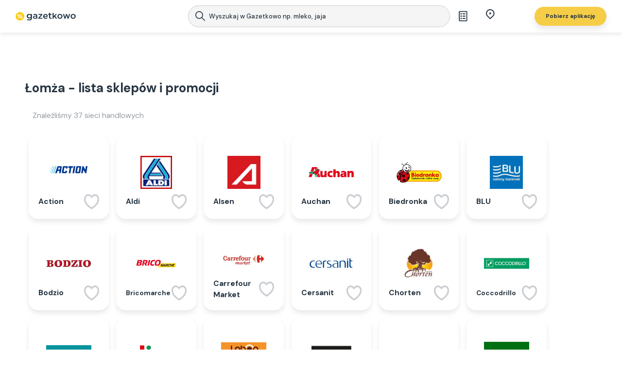

--- FILE ---
content_type: text/html; charset=utf-8
request_url: https://www.gazetkowo.pl/lokalizacje/lomza
body_size: 50069
content:
<!DOCTYPE html><html lang="pl"><head><meta charSet="utf-8"/><title>Lista sklepów w Łomży - godziny otwarcia i promocje | Gazetkowo.pl | Gazetkowo.pl</title><meta name="twitter:title" content="Lista sklepów w Łomży - godziny otwarcia i promocje | Gazetkowo.pl | Gazetkowo.pl"/><meta property="og:title" content="Lista sklepów w Łomży - godziny otwarcia i promocje | Gazetkowo.pl | Gazetkowo.pl"/><meta http-equiv="origin-trial" content="AreQ0dm3yaewMtf7eQwmRahNl7YII4cp4eD9/[base64]"/><meta name="description" content="Aktualna lista sklepów i centrów handlowych w Łomży, w których możesz zrobić zakupy. Sprawdź gazetki promocyjne 📰 w Twoim mieście!"/><meta property="og:description" content="Aktualna lista sklepów i centrów handlowych w Łomży, w których możesz zrobić zakupy. Sprawdź gazetki promocyjne 📰 w Twoim mieście!"/><meta name="twitter:description" content="Aktualna lista sklepów i centrów handlowych w Łomży, w których możesz zrobić zakupy. Sprawdź gazetki promocyjne 📰 w Twoim mieście!"/><link rel="alternate" hrefLang="FR-FR" href="https://promoaccro.fr"/><link rel="alternate" hrefLang="de-DE" href="https://sparstark.de"/><link rel="apple-touch-icon" sizes="57x57" href="/images/favicons/apple-icon-57x57.png"/><link rel="apple-touch-icon" sizes="60x60" href="/images/favicons/apple-icon-60x60.png"/><link rel="apple-touch-icon" sizes="72x72" href="/images/favicons/apple-icon-72x72.png"/><link rel="apple-touch-icon" sizes="76x76" href="/images/favicons/apple-icon-76x76.png"/><link rel="apple-touch-icon" sizes="114x114" href="/images/favicons/apple-icon-114x114.png"/><link rel="apple-touch-icon" sizes="120x120" href="/images/favicons/apple-icon-120x120.png"/><link rel="apple-touch-icon" sizes="144x144" href="/images/favicons/apple-icon-144x144.png"/><link rel="apple-touch-icon" sizes="152x152" href="/images/favicons/apple-icon-152x152.png"/><link rel="apple-touch-icon" sizes="180x180" href="/images/favicons/apple-icon-180x180.png"/><link rel="icon" type="image/png" sizes="192x192" href="/images/favicons/android-icon-192x192.png"/><link rel="icon" type="image/png" sizes="32x32" href="/images/favicons/favicon-32x32.png"/><link rel="icon" type="image/png" sizes="96x96" href="/images/favicons/favicon-96x96.png"/><link rel="icon" type="image/png" sizes="16x16" href="/images/favicons/favicon-16x16.png"/><link type="image/x-icon" href="/images/favicons/favicon.ico"/><link rel="icon" href="/images/favicon.ico" sizes="any"/><link rel="icon" href="/images/icon.ico" sizes="any"/><link rel="icon" type="image/png" sizes="any" href="/images/icon.png"/><link rel="icon" href="/favicon.ico" sizes="any"/><link rel="icon" href="/icon.ico" sizes="any"/><link rel="icon" type="image/png" sizes="any" href="/icon.png"/><link rel="manifest" href="/manifest.json"/><link rel="canonical" href="https://www.gazetkowo.pl/city/lomza"/><link rel="preconnect" href="https://www.googletagmanager.com"/><link rel="dns-prefetch" href="https://www.googletagmanager.com"/><link rel="preconnect" href="https://fonts.gstatic.com"/><link rel="dns-prefetch" href="https://fonts.gstatic.com"/><link rel="preconnect" href="https://securepubads.g.doubleclick.net"/><link rel="dns-prefetch" href="https://securepubads.g.doubleclick.net"/><link rel="preconnect" href="https://cdn1.promotons.com"/><link rel="dns-prefetch" href="https://cdn1.promotons.com"/><link rel="preconnect" href="https://api.promotons.com"/><link rel="dns-prefetch" href="https://api.promotons.com"/><meta name="msapplication-TileColor" content="#ffffff"/><meta name="msapplication-TileImage" content="/images/favicons/ms-icon-144x144.png"/><meta name="theme-color" content="#ffffff"/><meta name="viewport" content="width=device-width, initial-scale=1, maximum-scale=1, user-scalable=0"/><meta name="google-site-verification" content="GhOp4ieAuCGP2iusSKRPDNZUzNXpMMZ4lZ8n8bGe_o4"/><meta name="robots" content="index,follow"/><meta name="next-head-count" content="49"/><link rel="preload" href="/_next/static/media/13971731025ec697-s.p.woff2" as="font" type="font/woff2" crossorigin="anonymous" data-next-font="size-adjust"/><link rel="preload" href="/_next/static/css/3f63df3963eec316.css" as="style"/><link rel="stylesheet" href="/_next/static/css/3f63df3963eec316.css" data-n-g=""/><link rel="preload" href="/_next/static/css/3595ad337d3eb3d7.css" as="style"/><link rel="stylesheet" href="/_next/static/css/3595ad337d3eb3d7.css" data-n-p=""/><noscript data-n-css=""></noscript><script defer="" nomodule="" src="/_next/static/chunks/polyfills-42372ed130431b0a.js"></script><script src="/_next/static/js/webpack-8e91d662.js" defer=""></script><script src="/_next/static/js/framework-8e91d662.js" defer=""></script><script src="/_next/static/js/main-8e91d662.js" defer=""></script><script src="/_next/static/js/pages/_app-8e91d662.js" defer=""></script><script src="/_next/static/js/7388-8e91d662.js" defer=""></script><script src="/_next/static/js/pages/city/%5Bslug%5D-8e91d662.js" defer=""></script><script src="/_next/static/8e91d662ddb9fc46d69e27f2bb435f9712db3e47/_buildManifest.js" defer=""></script><script src="/_next/static/8e91d662ddb9fc46d69e27f2bb435f9712db3e47/_ssgManifest.js" defer=""></script><style data-emotion="css "></style></head><body><div id="__next"><style data-emotion="css-global lwoypm">*,*::before,*::after{box-sizing:border-box;}ul[class],ol[class]{padding:0;}body,h1,h2,h3,h4,h5,p,ul[class],ol[class],li,figure,figcaption,blockquote,dl,dd{margin:0;padding:0;}body{min-height:100vh;scroll-behavior:smooth;text-rendering:optimizeSpeed;line-height:1.5;}ul[class],ol[class]{list-style:none;}a:not([class]){text-decoration-skip-ink:auto;}img{max-width:100%;display:block;}article>*+*{margin-top:1em;}input,button,textarea,select{font:inherit;}@media (prefers-reduced-motion: reduce){*{-webkit-animation-duration:0.01ms!important;animation-duration:0.01ms!important;-webkit-animation-iteration-count:1!important;animation-iteration-count:1!important;transition-duration:0.01ms!important;scroll-behavior:auto!important;}}html{scroll-behavior:smooth;}html::-webkit-scrollbar{width:0.5em;}html::-webkit-scrollbar-track{background:white;border-left:.1em solid #E9EBEC;}html::-webkit-scrollbar-thumb{background:#E9EBEC;border-radius:1em;}html::-webkit-scrollbar-thumb:hover{background:#C9CCD0;}html,body{font-size:16px;color:#273542;}body{overflow-x:hidden!important;}h1,h2,h3,h4,h5,h6,p,span{line-height:120%;font-size:1em;}.context-menu{-webkit-text-decoration:none;text-decoration:none;color:inherit;}@-webkit-keyframes shine{to{background-position-x:-200%;}}@keyframes shine{to{background-position-x:-200%;}}@media (max-width: 768px){#rtb-chat-intro{display:none;}}.markdown-header-size h1{font-size:2em;}.markdown-header-size h2{font-size:1.5em;}.markdown-header-size h3{font-size:1.17em;}.markdown-header-size h4{font-size:1em;}.markdown-header-size h5{font-size:.83em;}.markdown-header-size h6{font-size:.75em;}img[src*="secure.adnxs.com"]{height:1px!important;}@media all and (max-width: 1920px){html .tablet,body .tablet,html .mobile,body .mobile{display:none!important;}html .desktop,body .desktop{display:block!important;}}@media all and (max-width: 1920px){html .tablet,body .tablet,html .mobile,body .mobile{display:none!important;}html .desktop,body .desktop{display:block!important;}}@media all and (max-width: 1360px){html,body{font-size:15.5px;}}@media all and (max-width: 1200px){html,body{font-size:15px;}}@media all and (max-width: 1024px){html,body{font-size:14.5px;}html .mobile,body .mobile,html .desktop,body .desktop{display:none!important;}html .tablet,body .tablet{display:block!important;}}@media all and (max-width: 768px){html,body{font-size:14px;}}@media all and (max-width: 640px){html,body{font-size:13px;}html .tablet,body .tablet,html .desktop,body .desktop{display:none!important;}html .mobile,body .mobile{display:block!important;}}@media all and (max-width: 480px){html,body{font-size:12.5px;}}@media all and (max-width: 360px){html,body{font-size:12px;}}@media all and (max-width: 281px){html,body{font-size:11px;}}</style><style data-emotion="css 12lx1e7">.css-12lx1e7 .sticky .topbar-bottom-row,.css-12lx1e7.fixed .topbar-bottom-row{box-shadow:0px 8px 12px rgba(39,53,66,0.1);}@media screen and (max-width:768px){.css-12lx1e7.is-fixed{overflow-y:hidden;height:100vh;}}</style><div class="public-wrapper-default css-12lx1e7 euo5dgr0"><script charSet="UTF-8" defer="" src="https://s-eu-1.pushpushgo.com/js/5cfe5c4928cc69000b64ac9d.js"></script><style data-emotion="css 15t9qep">.css-15t9qep .retailers-counter{color:#939AA0;padding-left:1em;display:block;}.css-15t9qep .public-func-shoping-centres-list .list-body{width:100%;}.css-15t9qep .public-func-shoping-centres-list .list-body .public-func-shopping-center-list-element{margin-bottom:1em;}</style><div class="public-page-home css-15t9qep egnkfvc0"><div></div><style data-emotion="css 1d4x60b">.css-1d4x60b .wrapper-content{position:relative;z-index:1;overflow-x:clip;}.css-1d4x60b .wrapper-content::after{content:"";top:0;left:0;position:absolute;width:100%;height:100%;z-index:10;pointer-events:none;-webkit-transition:background-color 100ms ease;transition:background-color 100ms ease;}@media all and (min-width:768px){.css-1d4x60b .wrapper-content:has(.nav-item-data.hover)::after,.css-1d4x60b .wrapper-content:has(.public-layout-search-bar.extended)::after{background-color:rgba(0,0,0,0.50);}}@media all and (max-width:480px){.css-1d4x60b .wrapper-content:has(.layout-shopping-list.active)::after{background-color:rgba(0,0,0,0.50);}}.css-1d4x60b .wrapper-content--with-topbar{padding-top:120px;}@media screen and (max-width:920px){.css-1d4x60b .wrapper-content--with-topbar{padding-top:130px;}}@media screen and (max-width:640px){.css-1d4x60b .wrapper-content--with-topbar{padding-top:120px;}}.css-1d4x60b .wrapper-content--with-topbar:has(.holiday-bar){padding-top:120px;}@media screen and (max-width:920px){.css-1d4x60b .wrapper-content--with-topbar:has(.holiday-bar){padding-top:178px;}}@media screen and (max-width:640px){.css-1d4x60b .wrapper-content--with-topbar:has(.holiday-bar){padding-top:168px;}}</style><div class="public-wrapper-default __className_ef116d css-1d4x60b e1ak7wcn0"><div class="wrapper-content wrapper-content--with-topbar"><section aria-label="Notifications alt+T" tabindex="-1" aria-live="polite" aria-relevant="additions text" aria-atomic="false"></section><style data-emotion="css 19ya0sc">.css-19ya0sc{position:fixed;top:0;left:0;width:100%;z-index:99;-webkit-transition:background 0.5s ease,box-shadow 0.5s ease;transition:background 0.5s ease,box-shadow 0.5s ease;background-color:#FFFFFF;min-height:4.25rem;margin-bottom:24px;}.css-19ya0sc:has(.public-layout-holidays-bar-container){min-height:6.2rem;}@media all and (max-width:920px){.css-19ya0sc{min-height:11rem;}}@media all and (max-width:920px){.css-19ya0sc{min-height:0;margin-bottom:60px;}.css-19ya0sc.holiday-bar{margin-bottom:80px;}}@media (min-width:640px){.css-19ya0sc.sticky .menuTopCategoriesList{display:block;margin-top:5px;height:38px;margin-bottom:.5em;}}.css-19ya0sc .menuTopCategoriesList{display:none;-webkit-transition:opacity .3s ease width .3s ease height .3s ease;transition:opacity .3s ease width .3s ease height .3s ease;height:0px;width:92%;margin:0 auto;max-width:1235px;margin-bottom:-0.5em;margin-top:24px;overflow:hidden;}.css-19ya0sc.burger-expanded{background:rgb(255,255,255);}.css-19ya0sc .search-button{display:none;}.css-19ya0sc .hamburger-react{display:none;}.css-19ya0sc .topbar-bottom-row{display:-webkit-box;display:-webkit-flex;display:-ms-flexbox;display:flex;-webkit-box-pack:center;-ms-flex-pack:center;-webkit-justify-content:center;justify-content:center;-webkit-align-items:center;-webkit-box-align:center;-ms-flex-align:center;align-items:center;-webkit-flex-direction:column;-ms-flex-direction:column;flex-direction:column;position:absolute;width:100%;background:#FFF;-webkit-backdrop-filter:blur(5px);backdrop-filter:blur(5px);min-height:67px;max-height:67px;height:100%;box-shadow:0px 4px 7.5px 0px #00000014;}@media screen and (max-width:920px){.css-19ya0sc .topbar-bottom-row{-webkit-box-pack:start;-ms-flex-pack:start;-webkit-justify-content:flex-start;justify-content:flex-start;min-height:125px;}}@media screen and (max-width:768px){.css-19ya0sc .topbar-bottom-row{min-height:125px;}}@media all and (max-width:480px){.css-19ya0sc .topbar-bottom-row{min-height:115px;}}@media screen and (max-width:768px){.css-19ya0sc:has(.public-layout-search-bar.extended):has(.autocomplete-wrapper) .topbar-bottom-row{position:relative;height:100vh;background-color:transparent;}.css-19ya0sc:has(.public-layout-search-bar.extended):has(.autocomplete-wrapper) .topbar-bottom-row .cols{max-height:5em;}.css-19ya0sc.hideCols .topbar-bottom-row{min-height:67px;}}.css-19ya0sc .cols{height:100%;width:min(1225px,95%);display:grid;grid-template-columns:.5fr .5fr 2fr 1fr;-webkit-align-items:center;-webkit-box-align:center;-ms-flex-align:center;align-items:center;max-height:15em;}@media (max-width:1360px){.css-19ya0sc .cols{height:auto;}}.css-19ya0sc .cols .col{display:-webkit-box;display:-webkit-flex;display:-ms-flexbox;display:flex;-webkit-box-pack:justify;-webkit-justify-content:space-between;justify-content:space-between;-webkit-align-items:center;-webkit-box-align:center;-ms-flex-align:center;align-items:center;height:100%;padding:.525em 1em;}.css-19ya0sc .cols .col.col-logo{padding:0;z-index:99;min-width:9em;}.css-19ya0sc .cols .col.col-logo .layout-logo{height:100%;width:100%;}.css-19ya0sc .cols .col.col-main-nav{-webkit-box-pack:space-evenly;-ms-flex-pack:space-evenly;-webkit-justify-content:space-evenly;justify-content:space-evenly;-webkit-align-items:center;-webkit-box-align:center;-ms-flex-align:center;align-items:center;padding:0 1em 0 .5em;min-width:215px;}.css-19ya0sc .cols .col.col-side-nav{font-size:0.875em;-webkit-box-pack:space-evenly;-ms-flex-pack:space-evenly;-webkit-justify-content:space-evenly;justify-content:space-evenly;padding-right:0;padding-left:0;}.css-19ya0sc .cols .col.col-side-nav .layout-button.shopping-list-button .button{border:none;padding:0.5rem 1rem;}.css-19ya0sc .cols .col.col-side-nav .layout-button.shopping-list-button .button:hover{background-color:transparent;}.css-19ya0sc .cols .col.col-side-nav .layout-button.shopping-list-button .button .button-content{min-width:2em;}.css-19ya0sc .cols .col.col-side-nav .layout-button.shopping-list-button .button .button-content .shopping-list-button-unseen-badge{width:8px;height:8px;background-color:#F14144;right:17px;top:5px;position:absolute;border-radius:50%;}.css-19ya0sc .cols .col.col-side-nav .layout-button.element-anchor{margin-right:3.2857em;}.css-19ya0sc .cols .col.col-side-nav .layout-button.element-anchor .button-content{font-weight:500;}@media all and (max-width:1024px){.css-19ya0sc .cols .col.col-side-nav .layout-button.localizations-button{margin-right:1.5rem;}}.css-19ya0sc .cols .col.col-side-nav .layout-button.localizations-button .button{background-color:#fdf2d1;color:var(--gz-navy-gz-navy-100,#273542);font-size:0.75rem;font-style:normal;line-height:1.5rem;padding:0.5rem 1rem;}@media all and (max-width:1024px){.css-19ya0sc .cols .col.col-side-nav .layout-button.localizations-button .button{font-size:1.2rem;}}.css-19ya0sc .cols .col.col-side-nav .layout-button.localizations-button .button .button-content{white-space:nowrap;font-size:12px;min-width:60px;}.css-19ya0sc .cols .col.col-side-nav .layout-button.localizations-button .button .button-icon .button-icon-image{min-width:18px;height:auto;display:inline-block;}.css-19ya0sc .cols .col.col-side-nav .layout-button.localizations-button .button span{min-width:auto;}.css-19ya0sc .cols .col.col-side-nav .layout-button.localizations-button.active .button{background-color:transparent;}.css-19ya0sc .cols .col.col-side-nav .layout-button.download-button .button{box-shadow:0px 8px 12px 0px #2735421A;padding:0.5rem 1.5rem;}.css-19ya0sc .cols .col.col-side-nav .layout-button.download-button .button .button-content{color:#273542;white-space:nowrap;}.css-19ya0sc .cols .col .context-nav-item{-webkit-text-decoration:none;text-decoration:none;height:100%;display:-webkit-box;display:-webkit-flex;display:-ms-flexbox;display:flex;-webkit-box-pack:center;-ms-flex-pack:center;-webkit-justify-content:center;justify-content:center;}.css-19ya0sc .download-button .button{padding:0.5rem 1rem;}.css-19ya0sc .download-button .button span{color:var(--gz-navy-10,#e9ebec);text-align:center;font-size:0.75rem;font-style:normal;font-weight:700;line-height:1.5rem;min-width:auto;}.css-19ya0sc .public-layout-search-bar{-webkit-transition:padding 0.5s ease,font-size 0.5s ease;transition:padding 0.5s ease,font-size 0.5s ease;margin-bottom:0;}@media all and (max-width:1360px){.css-19ya0sc .favorites-button{margin-left:1em;margin-right:1.5em;display:block;}.css-19ya0sc .favorites-button .button{width:auto!important;}.css-19ya0sc .favorites-button .button .button-content{display:none;}}@media all and (max-width:1024px){.css-19ya0sc:has(.public-layout-holidays-bar-container){min-height:6.7rem;}.css-19ya0sc:not(.css-19ya0sc:has(.public-layout-holidays-bar-container)){min-height:5rem;}.css-19ya0sc .cols .col.col-side-nav{font-size:0.875em;}.css-19ya0sc .cols .col.col-side-nav .layout-button.localizations-button{margin-right:1em;}.css-19ya0sc .cols .col.col-side-nav .layout-button.localizations-button .button{border-radius:0.4em;}.css-19ya0sc .cols .col.col-side-nav .layout-button.download-button{margin-right:1rem;}}@media all and (max-width:920px){.css-19ya0sc .cols{display:-webkit-box;display:-webkit-flex;display:-ms-flexbox;display:flex;-webkit-box-flex-wrap:wrap;-webkit-flex-wrap:wrap;-ms-flex-wrap:wrap;flex-wrap:wrap;-webkit-box-pack:justify;-webkit-justify-content:space-between;justify-content:space-between;height:5em;}.css-19ya0sc .cols .public-layout-search-bar{-webkit-order:99;-ms-flex-order:99;order:99;padding-bottom:1em;}.css-19ya0sc .cols .col.col-side-nav .layout-button.download-button .button{padding:.65em 1.5em;}.css-19ya0sc .cols .col.col-side-nav .layout-button.download-button .button .button-content{font-size:0.875rem;}.css-19ya0sc .cols .col.col-side-nav .layout-button.download-button{margin-right:0;}}@media all and (max-width:768px){.css-19ya0sc.hideCols .cols{overflow:hidden;}.css-19ya0sc .col-main-nav{display:none!important;}.css-19ya0sc .context-menu{display:none;}.css-19ya0sc .public-layout-search-bar{font-size:120%;margin-bottom:0;}.css-19ya0sc .public-layout-search-bar .layout-forms-form{font-size:120%;}.css-19ya0sc.sticky .public-layout-search-bar:not(.extended){padding-top:1.6em;padding-bottom:1.6em;}.css-19ya0sc.sticky .public-layout-search-bar.extended{font-size:120%;padding-top:1.6em;}.css-19ya0sc .favorites-button{display:none;}.css-19ya0sc .search-button{margin-left:1em;margin-right:1.5em;display:block;}.css-19ya0sc .search-button .button{width:auto!important;}.css-19ya0sc .search-button .button .button-content{display:none;}.css-19ya0sc .hamburger-react{display:block;z-index:99;}}@media all and (max-width:480px){.css-19ya0sc .cols{-webkit-box-pack:justify;-webkit-justify-content:space-between;justify-content:space-between;}.css-19ya0sc .cols .col.col-side-nav .layout-button.localizations-button{margin-right:0;}.css-19ya0sc .cols .col.col-side-nav .layout-button.localizations-button .button{background-color:transparent;}.css-19ya0sc .cols .col.col-logo{width:9em;height:4em!important;}.css-19ya0sc .download-button{display:none;}.css-19ya0sc .search-button{font-size:0.8em;}.css-19ya0sc .burger-container{font-size:0.9em;}}</style><div class="public-layout-topbar css-19ya0sc e1eykfqj0"><div class="layout-page-container"><div class="topbar-bottom-row"><div class="cols"><div class="col col-logo"><style data-emotion="css mahvvq">.css-mahvvq{width:100%;display:-webkit-box;display:-webkit-flex;display:-ms-flexbox;display:flex;-webkit-box-pack:center;-ms-flex-pack:center;-webkit-justify-content:center;justify-content:center;-webkit-align-items:center;-webkit-box-align:center;-ms-flex-align:center;align-items:center;margin-right:1em;cursor:pointer;}.css-mahvvq .disabled{cursor:auto;}.css-mahvvq .logo-img{width:100%;max-width:9em;}</style><div data-nosnippet="true" class="layout-logo css-mahvvq e13mu6z60"><span href="/"><img alt="logo" fetchPriority="low" class="logo-img" style="object-fit:contain" src="/assets/gazetkowo-logo.svg" width="128" height="19"/></span></div></div><div class="col col-main-nav"></div><style data-emotion="css xv5134">.css-xv5134{width:100%;display:-webkit-box;display:-webkit-flex;display:-ms-flexbox;display:flex;-webkit-box-pack:center;-ms-flex-pack:center;-webkit-justify-content:center;justify-content:center;margin-bottom:2.875em;}.css-xv5134 .search-wrapper{position:relative;width:100%;max-width:47rem;border-radius:3.125rem;border:1px solid #c9ccd0;background:#fff;}.css-xv5134 .search-wrapper .layout-forms-input-row{-webkit-align-items:center;-webkit-box-align:center;-ms-flex-align:center;align-items:center;width:100%;max-width:45.3125em;height:2.9375em;}@media all and (max-width:768px){.css-xv5134 .search-wrapper .layout-forms-input-row{height:42px;}}@media all and (max-width:768px){.css-xv5134 .search-wrapper .layout-forms-input-row >*:last-of-type{margin-right:1em;}}.css-xv5134 .search-wrapper .layout-forms-input-row .layout-forms-input{margin-right:0;}.css-xv5134 .search-wrapper .layout-forms-input-row .searchbar-icons{display:-webkit-box;display:-webkit-flex;display:-ms-flexbox;display:flex;-webkit-align-items:center;-webkit-box-align:center;-ms-flex-align:center;align-items:center;gap:.8em;margin-right:0;}.css-xv5134 .search-wrapper .layout-forms-input-row .searchbar-icons .close-mark{-webkit-user-select:none;-moz-user-select:none;-ms-user-select:none;user-select:none;cursor:pointer;display:block;width:40px;height:30px;}.css-xv5134 .search-wrapper .layout-forms-input-row .searchbar-icons .close-mark .icon-close-button{height:100%;width:100%;object-fit:contain;}.css-xv5134 .search-wrapper .layout-forms-input-row .searchbar-icons .close-mark-hidden{display:none;}@media all and (max-width:768px){.css-xv5134 .search-wrapper .layout-forms-input-row .searchbar-icons .close-mark-hidden{display:block;}}.css-xv5134 .search-wrapper .layout-forms-input-row .searchbar-icons.searchbar-icons-close{-webkit-order:-1;-ms-flex-order:-1;order:-1;-webkit-box-pack:center;-ms-flex-pack:center;-webkit-justify-content:center;justify-content:center;padding-left:.5em;}.css-xv5134 .search-wrapper .layout-forms-input-row .searchbar-icons.searchbar-icons-close .close-mark{width:20px;height:20px;}.css-xv5134 .search-wrapper .layout-forms-input-row .layout-forms-input-wrapper{margin-bottom:0;}.css-xv5134 .search-wrapper .layout-forms-input-row .layout-forms-input-wrapper .internal-wrapper{border:none;background:transparent;height:2.9375em;border-radius:1.4em;overflow:hidden;}@media all and (max-width:1024px){.css-xv5134 .search-wrapper .layout-forms-input-row .layout-forms-input-wrapper .internal-wrapper{height:2.75rem;}}.css-xv5134 .search-wrapper .layout-forms-input-row .layout-forms-input-wrapper .internal-wrapper .input-body{display:-webkit-box;display:-webkit-flex;display:-ms-flexbox;display:flex;-webkit-align-items:center;-webkit-box-align:center;-ms-flex-align:center;align-items:center;-webkit-box-pack:center;-ms-flex-pack:center;-webkit-justify-content:center;justify-content:center;}.css-xv5134 .search-wrapper .layout-forms-input-row .layout-forms-input-wrapper .internal-wrapper .input-body input{color:#273542;padding-left:3.5rem;font-size:13px;font-style:normal;font-weight:500;line-height:normal;background:transparent;border:none;}@media all and (max-width:1024px){.css-xv5134 .search-wrapper .layout-forms-input-row .layout-forms-input-wrapper .internal-wrapper .input-body input{font-size:14px;line-height:1.5rem;padding-left:1.11rem;}}.css-xv5134 .search-wrapper .layout-forms-input-row .layout-forms-input-wrapper .internal-wrapper .input-body input:focus{outline:none;}.css-xv5134 .search-wrapper .layout-forms-input-row .layout-forms-input-wrapper .internal-wrapper .input-body input::-webkit-input-placeholder{color:#273542;}.css-xv5134 .search-wrapper .layout-forms-input-row .layout-forms-input-wrapper .internal-wrapper .input-body input::-moz-placeholder{color:#273542;}.css-xv5134 .search-wrapper .layout-forms-input-row .layout-forms-input-wrapper .internal-wrapper .input-body input:-ms-input-placeholder{color:#273542;}.css-xv5134 .search-wrapper .layout-forms-input-row .layout-forms-input-wrapper .internal-wrapper .input-body input::placeholder{color:#273542;}.css-xv5134 .search-wrapper .layout-forms-input-row .close-mark{display:none;}.css-xv5134 .search-wrapper .layout-forms-input-row .layout-button{position:absolute;right:0;margin-right:0;top:0;height:3.1333em;font-size:0.9375em;cursor:initial;}@media all and (max-width:1024px){.css-xv5134 .search-wrapper .layout-forms-input-row .layout-button{height:2.6rem;}}.css-xv5134 .search-wrapper .layout-forms-input-row .layout-button:hover .button{background-color:#ffffff;}.css-xv5134 .search-wrapper .layout-forms-input-row .layout-button .button{display:-webkit-box;display:-webkit-flex;display:-ms-flexbox;display:flex;-webkit-box-pack:end;-ms-flex-pack:end;-webkit-justify-content:flex-end;justify-content:flex-end;color:#273542;height:100%;box-shadow:none;padding:0.7em 1.4em;cursor:initial;background-color:transparent;}@media all and (max-width:1024px){.css-xv5134 .search-wrapper .layout-forms-input-row .layout-button .button{padding:0.7em 1.5em;}}.css-xv5134 .search-wrapper .layout-forms-input-row .layout-button .button span{min-width:0;}.css-xv5134 .search-wrapper .layout-forms-input-row .layout-button .button .button-icon{font-size:1em;margin-right:0em;width:100%;}.css-xv5134 .search-wrapper .layout-forms-input-row .layout-button .button .button-icon .button-icon-image{width:1.21rem;}@media all and (max-width:1024px){.css-xv5134 .search-wrapper .layout-forms-input-row .layout-button .button .button-icon .button-icon-image{width:1.5rem;}}.css-xv5134 .search-wrapper .layout-forms-input-row .layout-button .button:hover{box-shadow:none;background-color:transparent;}@media all and (max-width:1024px){.css-xv5134.extended .search-wrapper{border:none;}}.css-xv5134.extended .layout-forms-input-row{border-bottom-left-radius:0;border-bottom-right-radius:0;}.css-xv5134.extended .layout-forms-input-row .layout-forms-input-wrapper .internal-wrapper{border-bottom-left-radius:0;border-bottom-right-radius:0;}.css-xv5134.extended .layout-forms-input-row .layout-button .button{border-bottom-right-radius:0;}@media all and (max-width:768px){.css-xv5134.extended .search-wrapper{max-width:100%;}.css-xv5134.extended .search-wrapper .layout-forms-input-row{max-width:100%;}.css-xv5134.extended .search-wrapper .layout-forms-input-row .layout-forms-input-wrapper .internal-wrapper{border-radius:0;}.css-xv5134.extended .search-wrapper .layout-forms-input-row .layout-button{right:2em;}.css-xv5134.extended .search-wrapper .layout-forms-input-row .layout-button .button{border-top-right-radius:0;}}.css-xv5134.navigation-variant .search-wrapper{border:none;background-color:#FFF;}@media all and (max-width:920px){.css-xv5134.navigation-variant .search-wrapper{max-width:100%;}}.css-xv5134.navigation-variant .layout-forms-input-row{-webkit-flex-direction:row-reverse;-ms-flex-direction:row-reverse;flex-direction:row-reverse;width:100%;background-color:#F5F5F5;border:1px solid #C9CCD0;border-radius:3.125em;}@media all and (max-width:920px){.css-xv5134.navigation-variant .layout-forms-input-row{max-width:100%;}}.css-xv5134.navigation-variant .layout-forms-input-row .layout-forms-input{width:100%;}.css-xv5134.navigation-variant .layout-forms-input-row .layout-forms-input .layout-forms-input-wrapper .internal-wrapper .input{padding-right:15px;padding-left:0;height:100%;}.css-xv5134.navigation-variant .layout-forms-input-row .searchbar-icons{width:45px;height:100%;display:-webkit-box;display:-webkit-flex;display:-ms-flexbox;display:flex;-webkit-box-pack:end;-ms-flex-pack:end;-webkit-justify-content:flex-end;justify-content:flex-end;padding-right:8px;-webkit-align-items:center;-webkit-box-align:center;-ms-flex-align:center;align-items:center;}@media all and (max-width:768px){.css-xv5134.navigation-variant .layout-forms-input-row .searchbar-icons{margin-right:0;padding-right:0;padding-left:.25em;max-width:2.5em;-webkit-box-pack:center;-ms-flex-pack:center;-webkit-justify-content:center;justify-content:center;}}.css-xv5134.navigation-variant.extended .search-wrapper{position:relative;z-index:99;}.css-xv5134.navigation-variant.extended .search-wrapper .layout-forms-form{position:relative;z-index:99;}.css-xv5134.navigation-variant.extended .autocomplete-wrapper{position:absolute;top:0;left:0;z-index:0;overflow:initial;width:100%;box-shadow:0px 4px 24.7px 0px #00000040;background-color:#FFF;overflow:hidden;border-radius:1.5em;border-bottom-left-radius:1em;border-bottom-right-radius:1em;}@media all and (max-width:768px){.css-xv5134.navigation-variant.extended .autocomplete-wrapper{box-shadow:none;}}.css-xv5134.navigation-variant.extended .autocomplete-wrapper .inner-wrapper{max-height:55vh;margin-top:2.65em;margin-bottom:.5em;padding-top:0;padding-bottom:0;}@media all and (max-width:768px){.css-xv5134.navigation-variant.extended .autocomplete-wrapper .inner-wrapper{height:100%;max-height:70vh;overflow-y:scroll;}}</style><div class="public-layout-search-bar navigation-variant css-xv5134 e1edjye0"><div class="search-wrapper"><style data-emotion="css 1f9yyaj">.css-1f9yyaj .form-error-message{font-size:1.4em;color:red;font-weight:300;margin-bottom:1em;padding-bottom:1em;text-align:center;border-bottom:.1em solid white;}</style><div class="layout-forms-form css-1f9yyaj e98jezm0"><form><style data-emotion="css 1ls7b7h">.css-1ls7b7h{display:-webkit-box;display:-webkit-flex;display:-ms-flexbox;display:flex;-webkit-box-pack:justify;-webkit-justify-content:space-between;justify-content:space-between;-webkit-align-items:flex-start;-webkit-box-align:flex-start;-ms-flex-align:flex-start;align-items:flex-start;width:100%;}.css-1ls7b7h >*{margin-right:1em;}.css-1ls7b7h >*:last-of-type{margin-right:0;}</style><div class="layout-forms-input-row css-1ls7b7h e1rz9tkl0"><style data-emotion="css wj8gj2">.css-wj8gj2{width:100%;}.css-wj8gj2 input{width:100%;height:3.5em;border:.1em solid white;padding:0 1em;color:#666666;border-radius:.5em;font-size:.9em;text-overflow:ellipsis;white-space:nowrap;overflow:hidden;}.css-wj8gj2 input::-webkit-input-placeholder{color:#CCCCCC;}.css-wj8gj2 input::-moz-placeholder{color:#CCCCCC;}.css-wj8gj2 input:-ms-input-placeholder{color:#CCCCCC;}.css-wj8gj2 input::placeholder{color:#CCCCCC;}.css-wj8gj2 input:disabled{background-color:#EEEEEE;}.css-wj8gj2 input::-webkit-outer-spin-button,.css-wj8gj2 input::-webkit-inner-spin-button{-webkit-appearance:none;margin:0;}.css-wj8gj2 input[type=number]{-moz-appearance:textfield;}.css-wj8gj2 .spin-buttons{display:none;}.css-wj8gj2.error input{border:.2em solid red;}.css-wj8gj2.decorator-left input{padding-left:2.5em;}.css-wj8gj2.decorator-right input{padding-right:2.5em;}.css-wj8gj2.with-spin-buttons .spin-buttons{display:-webkit-box;display:-webkit-flex;display:-ms-flexbox;display:flex;-webkit-flex-direction:column;-ms-flex-direction:column;flex-direction:column;-webkit-box-pack:center;-ms-flex-pack:center;-webkit-justify-content:center;justify-content:center;-webkit-align-items:center;-webkit-box-align:center;-ms-flex-align:center;align-items:center;position:absolute;right:5%;top:50%;-webkit-transform:translateY(-50%);-moz-transform:translateY(-50%);-ms-transform:translateY(-50%);transform:translateY(-50%);}.css-wj8gj2.with-spin-buttons .spin-buttons .spin-button{cursor:pointer;outline:none;-webkit-user-select:none;-moz-user-select:none;-ms-user-select:none;user-select:none;color:#D1D1D1;}.css-wj8gj2.with-spin-buttons .spin-buttons .spin-button:hover{color:#00AEEF;}</style><div class="layout-forms-input style-primary css-wj8gj2 ee3eu7r0"><style data-emotion="css 2i9tj1">.css-2i9tj1{width:100%;display:-webkit-box;display:-webkit-flex;display:-ms-flexbox;display:flex;-webkit-box-pack:center;-ms-flex-pack:center;-webkit-justify-content:center;justify-content:center;-webkit-align-items:center;-webkit-box-align:center;-ms-flex-align:center;align-items:center;-webkit-flex-direction:column;-ms-flex-direction:column;flex-direction:column;margin-bottom:1.5em;position:relative;}.css-2i9tj1 .layout-forms-input-error{position:absolute;top:100%;}.css-2i9tj1 .label-wrapper{width:100%;display:-webkit-box;display:-webkit-flex;display:-ms-flexbox;display:flex;-webkit-box-pack:start;-ms-flex-pack:start;-webkit-justify-content:flex-start;justify-content:flex-start;-webkit-align-items:center;-webkit-box-align:center;-ms-flex-align:center;align-items:center;margin-bottom:.4em;}.css-2i9tj1 .label-wrapper .layout-forms-input-helper{margin-right:.5em;}.css-2i9tj1 .internal-wrapper{width:100%;display:-webkit-box;display:-webkit-flex;display:-ms-flexbox;display:flex;-webkit-box-pack:center;-ms-flex-pack:center;-webkit-justify-content:center;justify-content:center;-webkit-align-items:stretch;-webkit-box-align:stretch;-ms-flex-align:stretch;align-items:stretch;position:relative;border-radius:.5em;}.css-2i9tj1 .internal-wrapper .input-decorator{position:absolute;top:0;z-index:2;height:100%;display:-webkit-box;display:-webkit-flex;display:-ms-flexbox;display:flex;-webkit-box-pack:center;-ms-flex-pack:center;-webkit-justify-content:center;justify-content:center;-webkit-align-items:center;-webkit-box-align:center;-ms-flex-align:center;align-items:center;padding:0 .5em;font-weight:600;color:#666666;border-left:.1em solid #DDDDDD;}.css-2i9tj1 .internal-wrapper .input-decorator.input-decorator-left{left:0;border-top-left-radius:.5em;border-bottom-left-radius:.5em;}.css-2i9tj1 .internal-wrapper .input-decorator.input-decorator-right{right:0;border-top-right-radius:.5em;border-bottom-right-radius:.5em;}.css-2i9tj1 .internal-wrapper .input-decorator.input-decorator-state-info{background-color:#EEEEEE;color:#333333;}.css-2i9tj1 .internal-wrapper .input-decorator.input-decorator-state-success{background-color:#baeb34;color:#FFFFFF;}.css-2i9tj1 .internal-wrapper .input-decorator.input-decorator-state-warning{background-color:#eb7d34;color:#FFFFFF;}.css-2i9tj1 .internal-wrapper .input-decorator.input-decorator-state-alert{background-color:#eb3434;color:#FFFFFF;}.css-2i9tj1 .internal-wrapper .input-body{width:100%;}</style><div class="layout-forms-input-wrapper css-2i9tj1 e877zr10"><div class="internal-wrapper"><div class="input-body"><input class="input" name="query" type="text" placeholder="Wyszukaj w Gazetkowo np. mleko, jaja" autoComplete="off" value=""/></div></div></div></div><div class="searchbar-icons"><img alt="magnifying glass search icon" fetchPriority="low" class="search-icon" src="/assets/icons/search.svg" width="20" height="20"/></div></div></form></div></div></div><div class="col col-side-nav"><style data-emotion="css wmq5xo">.css-wmq5xo{position:relative;display:-webkit-box;display:-webkit-flex;display:-ms-flexbox;display:flex;-webkit-box-pack:center;-ms-flex-pack:center;-webkit-justify-content:center;justify-content:center;-webkit-align-items:center;-webkit-box-align:center;-ms-flex-align:center;align-items:center;}.css-wmq5xo .button{position:relative;z-index:2;display:-webkit-box;display:-webkit-flex;display:-ms-flexbox;display:flex;-webkit-box-pack:center;-ms-flex-pack:center;-webkit-justify-content:center;justify-content:center;-webkit-align-items:center;-webkit-box-align:center;-ms-flex-align:center;align-items:center;text-align:center;font-size:1em;-webkit-text-decoration:none;text-decoration:none;cursor:pointer;border-radius:1.7em;box-shadow:0 0 0.125px rgba(39,53,66,0.1),0 0.5em 0.75em rgba(0,0,0,0.1);border:none;}.css-wmq5xo .button.disabled{background-color:#909090!important;}@media (pointer:fine){.css-wmq5xo .button:hover{box-shadow:0 0.1em 0.3em rgba(0,0,0,0.35);}}.css-wmq5xo .button-shadow{position:absolute;width:80%;height:40%;left:10%;top:70%;z-index:1;opacity:1;-webkit-filter:blur(0.5em);filter:blur(0.5em);display:none;}.css-wmq5xo a{-webkit-text-decoration:none;text-decoration:none;}.css-wmq5xo a:visited{color:unset;}.css-wmq5xo span{font-size:14px;font-style:normal;font-weight:700;min-width:9.43rem;-webkit-text-decoration:none;text-decoration:none;cursor:pointer;}@media all and (max-width:640px){.css-wmq5xo span{min-width:8.43rem;font-size:14px;}}.css-wmq5xo .button-icon .button-icon-image{width:0.7em;}.css-wmq5xo .button-icon .button-icon-image{width:0.6rem;}.css-wmq5xo .button-icon.button-icon-left{font-size:1.3em;margin-right:0.5em;}.css-wmq5xo .button-icon.button-icon-right{font-size:1.3em;margin-left:0.5em;}.css-wmq5xo.layout-default .button{padding:0.7em 1.5em;}.css-wmq5xo.layout-wide .button{padding:0.7em 2.5em;}.css-wmq5xo.layout-block{width:100%;}.css-wmq5xo.layout-block .button{padding:0.7em 1em;width:100%;}.css-wmq5xo.size-small .button{font-size:0.75em;}.css-wmq5xo.size-medium .button{font-size:0.9em;}.css-wmq5xo.size-neutral .button{font-size:1em;}.css-wmq5xo.size-neutral .button .button-icon{font-size:1em;}.css-wmq5xo.size-large .button{font-size:1.15em;}.css-wmq5xo.style-primary.variant-primary .button{background-color:#F6CD47;color:white;}@media (pointer:fine){.css-wmq5xo.style-primary.variant-primary .button:hover{background-color:#F6CD47;}}.css-wmq5xo.style-primary.variant-primary .button:active{-webkit-tap-highlight-color:rgba(255,255,255,0);}.css-wmq5xo.style-primary.variant-primary .button-shadow{background:#F6CD47;}.css-wmq5xo.style-primary.variant-outline .button{background-color:transparent;color:#F6CD47;border:2px solid #F6CD47;box-shadow:none;}@media (pointer:fine){.css-wmq5xo.style-primary.variant-outline .button:hover{background-color:#F6CD47;color:white;}}.css-wmq5xo.style-primary.variant-outline .button:active{-webkit-tap-highlight-color:rgba(255,255,255,0);}.css-wmq5xo.style-primary.variant-outline .button-shadow{background:#F6CD47;}.css-wmq5xo.style-tertiary.variant-primary .button{background-color:#F6F7F7;color:#273542;outline:1px solid #E9EBEC;}@media (pointer:fine){.css-wmq5xo.style-tertiary.variant-primary .button:hover{outline-color:#5D6771;}}.css-wmq5xo.style-disabled.variant-primary .button{background-color:#E9EBEC;color:#939aa0;box-shadow:none;}.css-wmq5xo.style-disabled.variant-outline .button{background-color:transparent;color:#939aa0;border:1px solid #E9EBEC;box-shadow:none;}.css-wmq5xo.style-secondary.variant-primary .button{background-color:#273542;color:white;}@media (pointer:fine){.css-wmq5xo.style-secondary.variant-primary .button:hover{background-color:#5D6771;}}.css-wmq5xo.style-secondary.variant-primary .button:active{-webkit-tap-highlight-color:rgba(255,255,255,0);}.css-wmq5xo.style-secondary.variant-primary .button-shadow{background:#273542;}.css-wmq5xo.style-secondary.variant-outline .button{background-color:transparent;color:#273542;border:2px solid #273542;box-shadow:none;}@media (pointer:fine){.css-wmq5xo.style-secondary.variant-outline .button:hover{background-color:#273542;color:white;}}.css-wmq5xo.style-secondary.variant-outline .button:active{-webkit-tap-highlight-color:rgba(255,255,255,0);}.css-wmq5xo.style-secondary.variant-outline .button-shadow{background:#273542;}.css-wmq5xo.style-success.variant-primary .button{background-color:#85d033;color:white;}.css-wmq5xo.style-success.variant-primary .button-shadow{background:#85d033;}.css-wmq5xo.style-success.variant-outline .button{background-color:transparent;color:#85d033;border:1px solid #85d033;}.css-wmq5xo.style-success.variant-outline .button-shadow{background:#85d033;}.css-wmq5xo.style-danger.variant-primary .button{background-color:#f72d2d;color:white;}.css-wmq5xo.style-danger.variant-primary .button-shadow{background:#f72d2d;}.css-wmq5xo.style-danger.variant-outline .button{background-color:transparent;color:#ee6c4d;border:1px solid #f72d2d;}.css-wmq5xo.style-danger.variant-outline .button-shadow{background:#f72d2d;}.css-wmq5xo.style-info .button{background-color:#FDF2D1;color:#273542;box-shadow:none;}.css-wmq5xo.style-info .button .button-content{font-size:1em;}.css-wmq5xo.style-none .button{background-color:transparent;color:#273542;box-shadow:none;padding:0;}.css-wmq5xo.style-dimmed.variant-primary .button{background-color:transparent;color:#939AA0;box-shadow:none;padding:0;}@media (pointer:fine){.css-wmq5xo.style-dimmed.variant-primary .button:hover{color:#C9CCD0;}}.css-wmq5xo.style-dimmed.variant-primary .button:active{-webkit-tap-highlight-color:rgba(255,255,255,0);}.css-wmq5xo.style-dimmed.variant-outline .button{background-color:transparent;color:#939AA0;box-shadow:none;border:1px solid #E9EBEC;}@media (pointer:fine){.css-wmq5xo.style-dimmed.variant-outline .button:hover{color:#C9CCD0;}}.css-wmq5xo.style-dimmed.variant-outline .button:active{-webkit-tap-highlight-color:rgba(255,255,255,0);}.css-wmq5xo.style-dimmedInlined .button-content{display:-webkit-inline-box;display:-webkit-inline-flex;display:-ms-inline-flexbox;display:inline-flex;-webkit-align-items:center;-webkit-box-align:center;-ms-flex-align:center;align-items:center;gap:.5em;line-height:1.45em;}.css-wmq5xo.style-dimmedInlined.variant-primary .button{background-color:transparent;color:#939AA0;box-shadow:none;padding:0;}@media (pointer:fine){.css-wmq5xo.style-dimmedInlined.variant-primary .button:hover{color:#C9CCD0;}}.css-wmq5xo.style-dimmedInlined.variant-primary .button:active{-webkit-tap-highlight-color:rgba(255,255,255,0);}.css-wmq5xo.style-dimmedInlined.variant-outline .button{background-color:transparent;color:#939AA0;box-shadow:none;border:1px solid #E9EBEC;}@media (pointer:fine){.css-wmq5xo.style-dimmedInlined.variant-outline .button:hover{color:#C9CCD0;}}.css-wmq5xo.style-dimmedInlined.variant-outline .button:active{-webkit-tap-highlight-color:rgba(255,255,255,0);}.css-wmq5xo.style-dimmedV2.variant-primary .button{background-color:transparent;color:#939AA0;box-shadow:none;padding:0;}@media (pointer:fine){.css-wmq5xo.style-dimmedV2.variant-primary .button:hover{color:#C9CCD0;}}.css-wmq5xo.style-dimmedV2.variant-primary .button:active{-webkit-tap-highlight-color:rgba(255,255,255,0);}.css-wmq5xo.style-dimmedV2.variant-outline .button{background-color:transparent;padding:0;display:-webkit-box;display:-webkit-flex;display:-ms-flexbox;display:flex;height:2.5rem;width:100%;gap:.2rem;color:#273542;box-shadow:none;padding:0 16px;border:1px solid #E9EBEC;}@media (pointer:fine){.css-wmq5xo.style-dimmedV2.variant-outline .button:hover{color:#C9CCD0;}}@media (max-width:640px){.css-wmq5xo.style-dimmedV2.variant-outline .button{padding:8px 16px;}}.css-wmq5xo.style-dimmedV2.variant-outline .button .button-content{width:100%;min-width:0;text-wrap:nowrap;}.css-wmq5xo.style-dimmedV2.variant-outline .button .button-icon{margin-left:0;}.css-wmq5xo.style-dimmedV2.variant-outline .button .button-icon .button-icon-image{width:1.5rem;}.css-wmq5xo.style-dimmedV2.variant-outline .button:active{-webkit-tap-highlight-color:rgba(255,255,255,0);}.css-wmq5xo.disabled .button{background-color:#666666!important;color:white!important;}.css-wmq5xo .button-selected{background-color:#E9EBEC!important;}.css-wmq5xo.shadow .button-shadow{display:block;}</style><div class="layout-button shopping-list-button element-button size-medium style-secondary variant-outline layout-default css-wmq5xo e1omxxvl0"><button type="button" class="button"><span class="button-content"><img alt="shopping list alt image" fetchPriority="low" src="/assets/shoppingList/shopping_list_icon.svg" width="24" height="24"/></span></button></div><div class="layout-button localizations-button active element-button size-neutral style-none variant-primary layout-default css-wmq5xo e1omxxvl0"><button type="button" class="button" aria-label="set localization"><div class="button-icon button-icon-left"><img alt="localization" fetchPriority="low" class="button-icon-image" src="/assets/icons/localization.svg" width="30" height="30"/></div><span class="button-content"></span></button></div><a class="context-menu" aria-label="Pobierz aplikację" href="/aplikacja-mobilna" target="_blank" rel="noopener noreferrer"><div class="layout-button download-button element-button size-large style-primary variant-primary layout-default css-wmq5xo e1omxxvl0"><button type="button" class="button" aria-label="download app button"><span class="button-content">Pobierz aplikację</span></button></div></a><div class="hamburger-react" aria-label="Menu" aria-expanded="false" role="button" style="cursor:pointer;height:48px;position:relative;transition:0.4s cubic-bezier(0, 0, 0, 1);user-select:none;width:48px;outline:none" tabindex="0"><div style="background:currentColor;height:2px;left:12px;position:absolute;width:24px;top:16px;transition:0.4s cubic-bezier(0, 0, 0, 1);transform:none"></div><div style="background:currentColor;height:2px;left:12px;position:absolute;width:24px;top:23px;transition:0.4s cubic-bezier(0, 0, 0, 1);opacity:1"></div><div style="background:currentColor;height:2px;left:12px;position:absolute;width:24px;top:30px;transition:0.4s cubic-bezier(0, 0, 0, 1);transform:none"></div></div></div></div><style data-emotion="css 6y9id0">.css-6y9id0{display:none;}@-webkit-keyframes slideInRight{0%{-webkit-transform:translateX(100%);-moz-transform:translateX(100%);-ms-transform:translateX(100%);transform:translateX(100%);pointer-events:none;}100%{-webkit-transform:translateX(0);-moz-transform:translateX(0);-ms-transform:translateX(0);transform:translateX(0);}}@keyframes slideInRight{0%{-webkit-transform:translateX(100%);-moz-transform:translateX(100%);-ms-transform:translateX(100%);transform:translateX(100%);pointer-events:none;}100%{-webkit-transform:translateX(0);-moz-transform:translateX(0);-ms-transform:translateX(0);transform:translateX(0);}}@media all and (max-width:768px){.css-6y9id0{height:0;position:fixed;top:0;left:0;display:-webkit-box;display:-webkit-flex;display:-ms-flexbox;display:flex;-webkit-flex-direction:column;-ms-flex-direction:column;flex-direction:column;width:100vw;overflow:hidden;-webkit-transition:height 300ms ease,opacity 300ms ease;transition:height 300ms ease,opacity 300ms ease;opacity:0;z-index:1;}.css-6y9id0.is-visible{opacity:1;min-height:100vh;-webkit-animation:slideInRight 150ms cubic-bezier(0.25,1,0.5,1) forwards;animation:slideInRight 150ms cubic-bezier(0.25,1,0.5,1) forwards;will-change:transform;-webkit-backface-visibility:hidden;backface-visibility:hidden;}.css-6y9id0.is-visible .container-burger{height:100%;width:100%;min-height:calc(100vh - 15em);position:relative;margin-top:4.35em;z-index:99;background:white;overflow:hidden;padding-bottom:2.5em;}.css-6y9id0.is-visible .container-burger:has(.slide-down){overflow-y:scroll;}@media all and (max-width:768px){.css-6y9id0{overflow-y:scroll;}.css-6y9id0 .context-nav-item{position:relative;z-index:100;}.css-6y9id0 .context-nav-item:nth-of-type(n + 3) .nav-item .nav-item-data .icon-dropdown{display:none;}.css-6y9id0 .context-nav-item .swiper{width:100%;}.css-6y9id0 .context-nav-item .swiper .context-menu{display:block;}.css-6y9id0 .context-nav-item:last-of-type .nav-item .nav-item-data{height:5.5em;border-color:transparent;}.css-6y9id0 .context-nav-item:last-of-type .nav-item .nav-item-data.hover{background-color:inherit;}.css-6y9id0 .context-nav-item:last-of-type .nav-item .nav-item-data .context-menu{display:block;}.css-6y9id0 .context-nav-item:last-of-type .nav-item .nav-item-data .layout-button.download-button{width:12em;margin-left:2em;}.css-6y9id0 .context-nav-item:last-of-type .nav-item .nav-item-data .layout-button.download-button .button{box-shadow:none;padding-top:.625em;}.css-6y9id0 .context-nav-item:last-of-type .nav-item .nav-item-data .layout-button.download-button .button .button-content{margin-top:.125em;font-size:.825em;font-weight:700;color:#273542;}@media all and (max-width:480px){.css-6y9id0 .context-nav-item:last-of-type .nav-item .nav-item-data .layout-button.download-button{display:-webkit-box;display:-webkit-flex;display:-ms-flexbox;display:flex;}}@media all and (max-width:360px){.css-6y9id0 .context-nav-item:last-of-type .nav-item .nav-item-data .layout-button.download-button{margin-left:1em;}}.css-6y9id0 .context-nav-item .nav-item{height:initial;}.css-6y9id0 .context-nav-item .nav-item .nav-item-data{height:3.7em;margin-right:0;border-bottom:1px solid #F6F7F7;display:-webkit-box;display:-webkit-flex;display:-ms-flexbox;display:flex;-webkit-box-pack:justify;-webkit-justify-content:space-between;justify-content:space-between;}.css-6y9id0 .context-nav-item .nav-item .nav-item-data.hover::before{display:none;}.css-6y9id0 .context-nav-item .nav-item .nav-item-data .title{font-size:14px;font-weight:700;color:#273542;}.css-6y9id0 .context-nav-item .nav-item .nav-item-data .icon-dropdown{margin-left:0;margin-top:0;margin-right:.5em;}.css-6y9id0 .context-nav-item .nav-item .nav-item-data.hover{background-color:#F5F5F5;border-bottom:1px solid #F6F7F7;}.css-6y9id0 .context-nav-item .nav-item .nav-item-data.hover::after{display:none;}.css-6y9id0 .context-nav-item .nav-item .slide-down{border-radius:0;width:100%;}.css-6y9id0 .context-nav-item .nav-item .slide-down #retailers-carousel{margin-top:-10px;}.css-6y9id0 .context-nav-item .nav-item .slide-down.show-slide-down{position:relative;top:0;left:0;overflow-y:initial;max-height:initial;box-shadow:none;height:100%;}.css-6y9id0 .context-nav-item .nav-item .slide-down.show-slide-down.with-nested-variant-popularRetailers{width:100%;}.css-6y9id0 .context-nav-item .nav-item .slide-down.show-slide-down.with-nested-dropdown.with-nested-variant-popularRetailers{width:100%;}.css-6y9id0 .context-nav-item .nav-item .slide-down.show-slide-down.with-nested-dropdown.slide-down-container{width:100%;}.css-6y9id0 .context-nav-item .nav-item .slide-down.show-slide-down .slide-down-container{width:100%;height:100%;padding-top:0;padding-bottom:0;overflow-y:initial;max-height:initial;z-index:0;background-color:#F5F5F5;}.css-6y9id0 .context-nav-item .nav-item .slide-down.show-slide-down .slide-down-container .slide-down-wrapper .context-slide-down-item{height:5em;background-color:#F5F5F5;}.css-6y9id0 .context-nav-item .nav-item .slide-down.show-slide-down .slide-down-container .slide-down-wrapper .context-slide-down-item.active{background-color:initial;}.css-6y9id0 .context-nav-item .nav-item .slide-down.show-slide-down .slide-down-container .slide-down-wrapper .context-slide-down-item .slide-down-item{border-color:#E9EBEC;}.css-6y9id0 .context-nav-item .nav-item .slide-down.show-slide-down .slide-down-container .slide-down-wrapper .context-slide-down-item .slide-down-item .drop-down-wrapper .data-text{font-size:14px;}.css-6y9id0 .context-nav-item .nav-item .slide-down.show-slide-down .slide-down-container .slide-down-wrapper .context-slide-down-item .slide-down-item .drop-down-wrapper.content-wrapper .button-icon-image{width:.8em;font-size:3em;}.css-6y9id0 .context-nav-item .nav-item .slide-down.show-slide-down .nested-elements-container{display:none;}}}</style><div class="public-layout-burger css-6y9id0 el8txi70"><div class="container-burger"></div></div></div></div></div><div class="layout-page-container"><style data-emotion="css 114o48">.css-114o48{width:92%;margin:0 auto;}.css-114o48.size-x-small{max-width:970px;width:100%;}.css-114o48.size-small{max-width:1100px;}.css-114o48.size-medium-small{max-width:1140px;}.css-114o48.size-medium{max-width:1225px;}.css-114o48.size-medium-large{max-width:1440px;}.css-114o48.size-large{max-width:1700px;}</style><div class="layout-container size-medium css-114o48 e19q05et0"><div><style data-emotion="css 1o9ogde">.css-1o9ogde{font-size:12px;margin-bottom:24px;}.css-1o9ogde .skeletonCont{display:block;height:14px;width:100%;margin-bottom:24px;}.css-1o9ogde .breadcrumb{color:#939AA0;-webkit-text-decoration:none;text-decoration:none;margin-left:0.4em;-webkit-tap-highlight-color:rgba(255,255,255,0);cursor:pointer;}.css-1o9ogde .breadcrumb--underline{-webkit-text-decoration:underline;text-decoration:underline;}.css-1o9ogde .breadcrumb:first-of-type{margin-left:0;}.css-1o9ogde .breadcrumb:hover{color:#C9CCD0;}</style><p class="bread-crumbs-container css-1o9ogde ek8vjp70"><span class="skeletonCont"></span></p></div><style data-emotion="css js5dw3">.css-js5dw3{position:relative;display:-webkit-box;display:-webkit-flex;display:-ms-flexbox;display:flex;-webkit-box-pack:justify;-webkit-justify-content:space-between;justify-content:space-between;-webkit-align-items:center;-webkit-box-align:center;-ms-flex-align:center;align-items:center;margin-bottom:24px;height:3em;}.css-js5dw3 .section-title-img{width:3em;height:3em;position:absolute;z-index:-1;top:50%;-webkit-transform:translateY(-50%);-moz-transform:translateY(-50%);-ms-transform:translateY(-50%);transform:translateY(-50%);left:0;border-radius:50%;}.css-js5dw3 .section-title-content{display:-webkit-box;display:-webkit-flex;display:-ms-flexbox;display:flex;-webkit-box-pack:justify;-webkit-justify-content:space-between;justify-content:space-between;-webkit-align-items:center;-webkit-box-align:center;-ms-flex-align:center;align-items:center;font-size:26px;font-weight:700;color:#273542;}@media all and (max-width:1200px){.css-js5dw3 .section-title-content{font-size:24px;}}@media all and (max-width:640px){.css-js5dw3 .section-title-content{font-size:18px;}}.css-js5dw3 .section-title-content .header{-webkit-box-flex-wrap:nowrap;-webkit-flex-wrap:nowrap;-ms-flex-wrap:nowrap;flex-wrap:nowrap;}.css-js5dw3 .section-controls{margin-right:1.9333em;font-size:0.9375em;}.css-js5dw3 .section-controls .button .button-icon{font-size:1em;}.css-js5dw3.variant-orange .section-title-img{background-color:#F6CD47;}.css-js5dw3.variant-red .section-title-img{background-color:#EB5757;opacity:.8;}.css-js5dw3.variant-default .section-title-img{display:none;}.css-js5dw3.variant-default .section-title-content{margin-left:0;}</style><div class="public-layout-section-title variant-orange css-js5dw3 e1sgf30b0"><div class="section-title-content"><h1>Łomża<!-- --> - <!-- -->lista sklepów i promocji</h1></div></div><span class="retailers-counter">Znaleźliśmy<!-- --> <!-- -->37<!-- --> <!-- -->sieci handlowych</span><style data-emotion="css 85pbwr">.css-85pbwr{margin-bottom:4.9375em;}</style><div class="public-page-home-section-popular-retailers css-85pbwr e1si50sk0"><style data-emotion="css mwx2dd">.css-mwx2dd{display:-webkit-box;display:-webkit-flex;display:-ms-flexbox;display:flex;-webkit-box-flex-wrap:wrap;-webkit-flex-wrap:wrap;-ms-flex-wrap:wrap;flex-wrap:wrap;}.css-mwx2dd .list-body{display:-webkit-box;display:-webkit-flex;display:-ms-flexbox;display:flex;-webkit-box-pack:start;-ms-flex-pack:start;-webkit-justify-content:flex-start;justify-content:flex-start;-webkit-align-items:center;-webkit-box-align:center;-ms-flex-align:center;align-items:center;margin:24px 0 36px;opacity:1;-webkit-transition:opacity 0.3s;transition:opacity 0.3s;}@media all and (max-width:768px){.css-mwx2dd .list-body{-webkit-box-pack:center;-ms-flex-pack:center;-webkit-justify-content:center;justify-content:center;}}.css-mwx2dd .list-body .fav-icon{width:2em;height:2em;}</style><div class="public-func-popular-products-list style-default css-mwx2dd e1jvggup0"><div class="layout-list-generator css-0 ensjang0"><style data-emotion="css 1mcone4">.css-1mcone4{position:relative;width:100%;display:-webkit-box;display:-webkit-flex;display:-ms-flexbox;display:flex;-webkit-flex-direction:column;-ms-flex-direction:column;flex-direction:column;gap:1.8rem;}@media(max-width:1024px){.css-1mcone4{gap:24px;}}.css-1mcone4 .list-wrapper .list-header .list-headline{border-bottom:.1em solid #CCC;}.css-1mcone4 .list-wrapper .list-header .list-headline .list-title{font-weight:300;color:#043169;font-size:2em;}.css-1mcone4 .list-wrapper .list-body{position:relative;min-height:3em;-webkit-box-flex-wrap:wrap;-webkit-flex-wrap:wrap;-ms-flex-wrap:wrap;flex-wrap:wrap;}.css-1mcone4 .list-footer{margin-top:1em;display:-webkit-box;display:-webkit-flex;display:-ms-flexbox;display:flex;-webkit-box-pack:center;-ms-flex-pack:center;-webkit-justify-content:center;justify-content:center;-webkit-align-items:center;-webkit-box-align:center;-ms-flex-align:center;align-items:center;-webkit-flex-direction:column;-ms-flex-direction:column;flex-direction:column;}</style><div class="layout-list-detailed css-1mcone4 eq28ycg0"><div class="list-wrapper"><div class="list-header"></div><div class="list-body"><style data-emotion="css rccvpw">.css-rccvpw{display:-webkit-box;display:-webkit-flex;display:-ms-flexbox;display:flex;-webkit-flex-direction:column;-ms-flex-direction:column;flex-direction:column;-webkit-box-pack:center;-ms-flex-pack:center;-webkit-justify-content:center;justify-content:center;-webkit-align-items:center;-webkit-box-align:center;-ms-flex-align:center;align-items:center;padding:20px;width:10.625em;height:11.125em;background:white;box-shadow:0px 6.218px 9.327px 0px rgba(39,53,66,0.10);border-radius:1.25em;margin:.5em;cursor:pointer;position:relative;overflow:hidden;}.css-rccvpw:last-child{margin-right:0;}.css-rccvpw .context-menu{width:100%;height:100%;}.css-rccvpw .element{width:100%;height:100%;display:-webkit-box;display:-webkit-flex;display:-ms-flexbox;display:flex;-webkit-flex-direction:column;-ms-flex-direction:column;flex-direction:column;-webkit-box-pack:justify;-webkit-justify-content:space-between;justify-content:space-between;}.css-rccvpw .element .element-header{height:1em;font-size:.75em;color:#C9CCD0;}.css-rccvpw .element .element-body-logo{display:-webkit-box;display:-webkit-flex;display:-ms-flexbox;display:flex;-webkit-box-pack:center;-ms-flex-pack:center;-webkit-justify-content:center;justify-content:center;-webkit-align-items:center;-webkit-box-align:center;-ms-flex-align:center;align-items:center;}.css-rccvpw .element .element-body-logo img{max-height:4.375em;max-width:6em;}.css-rccvpw .element .element-footer{display:-webkit-box;display:-webkit-flex;display:-ms-flexbox;display:flex;-webkit-box-pack:justify;-webkit-justify-content:space-between;justify-content:space-between;-webkit-align-items:center;-webkit-box-align:center;-ms-flex-align:center;align-items:center;}.css-rccvpw .element .element-footer .element-name{color:#273542;font-size:inherit;font-weight:700;-webkit-flex:1;-ms-flex:1;flex:1;}.css-rccvpw .element .element-footer .smaller-font-size{font-size:.88em;}.css-rccvpw .element .element-footer .element-controls{z-index:1;width:2em;height:2em;}.css-rccvpw .element .element-footer .element-controls:hover{opacity:.5;}@media (pointer:coarse){.css-rccvpw .element .element-footer .element-controls:hover{opacity:0;}}.css-rccvpw .hover-overlay{position:absolute;top:0;left:0;width:100%;height:100%;opacity:0;background:#FBFBFB;display:-webkit-box;display:-webkit-flex;display:-ms-flexbox;display:flex;-webkit-box-pack:center;-ms-flex-pack:center;-webkit-justify-content:center;justify-content:center;-webkit-align-items:center;-webkit-box-align:center;-ms-flex-align:center;align-items:center;-webkit-transition:opacity .2s;transition:opacity .2s;}.css-rccvpw .hover-overlay .overlay-name{color:#273542;font-weight:700;text-align:center;}.css-rccvpw:hover .hover-overlay{opacity:1;-webkit-transition:opacity .2s;transition:opacity .2s;}@media (pointer:coarse){.css-rccvpw:hover .hover-overlay{opacity:0;-webkit-transition:none;transition:none;}}</style><div class="public-func-retailer-list-element css-rccvpw e1lg9xs50"><a class="context-menu" aria-label="action" href="/sieci-handlowe/action"><div class="element"><div class="element-header"></div><div class="element-body-logo"><img alt="product image - Action" fetchPriority="low" class="retailer-logo" src="https://cdn1.promotons.com/resize?fileName=production/gazetkowo/retailers/25e7951a-3179-4838-bd4a-eb210daaae60/actionlogo.png&amp;q=50&amp;f=webp&amp;w=120"/></div><div class="element-footer"><div class="element-name">Action</div><div class="element-controls"><div class="element-control"><img alt="retailer heart - inactive" fetchPriority="low" class="fav-icon" src="/assets/icons/retailer-heart.png"/></div></div></div><div class="hover-overlay"><p class="overlay-name">Action</p></div></div></a></div><div class="public-func-retailer-list-element css-rccvpw e1lg9xs50"><a class="context-menu" aria-label="aldi" href="/sieci-handlowe/aldi"><div class="element"><div class="element-header"></div><div class="element-body-logo"><img alt="product image - Aldi" fetchPriority="low" class="retailer-logo" src="https://cdn1.promotons.com/resize?fileName=production/gazetkowo/retailers/24b2b8b5-60bb-493d-b2ee-a03eb29a6a5b-ALDI_Nord_Logo_2015.png&amp;q=50&amp;f=webp&amp;w=120"/></div><div class="element-footer"><div class="element-name">Aldi</div><div class="element-controls"><div class="element-control"><img alt="retailer heart - inactive" fetchPriority="low" class="fav-icon" src="/assets/icons/retailer-heart.png"/></div></div></div><div class="hover-overlay"><p class="overlay-name">Aldi</p></div></div></a></div><div class="public-func-retailer-list-element css-rccvpw e1lg9xs50"><a class="context-menu" aria-label="alsen" href="/sieci-handlowe/alsen"><div class="element"><div class="element-header"></div><div class="element-body-logo"><img alt="product image - Alsen" fetchPriority="low" class="retailer-logo" src="https://cdn1.promotons.com/resize?fileName=production/gazetkowo/retailers/76e9d50c-0004-4cd0-9538-170f39b10dc8/alsenlogo.png&amp;q=50&amp;f=webp&amp;w=120"/></div><div class="element-footer"><div class="element-name">Alsen</div><div class="element-controls"><div class="element-control"><img alt="retailer heart - inactive" fetchPriority="low" class="fav-icon" src="/assets/icons/retailer-heart.png"/></div></div></div><div class="hover-overlay"><p class="overlay-name">Alsen</p></div></div></a></div><div class="public-func-retailer-list-element css-rccvpw e1lg9xs50"><a class="context-menu" aria-label="auchan" href="/sieci-handlowe/auchan"><div class="element"><div class="element-header"></div><div class="element-body-logo"><img alt="product image - Auchan" fetchPriority="low" class="retailer-logo" src="https://cdn1.promotons.com/resize?fileName=production/gazetkowo/retailers/27180542-6b0c-4197-bc55-16e44cafc08f/auchanlogoreferencje300x1771.png&amp;q=50&amp;f=webp&amp;w=120"/></div><div class="element-footer"><div class="element-name">Auchan</div><div class="element-controls"><div class="element-control"><img alt="retailer heart - inactive" fetchPriority="low" class="fav-icon" src="/assets/icons/retailer-heart.png"/></div></div></div><div class="hover-overlay"><p class="overlay-name">Auchan</p></div></div></a></div><div class="public-func-retailer-list-element css-rccvpw e1lg9xs50"><a class="context-menu" aria-label="biedronka" href="/sieci-handlowe/biedronka"><div class="element"><div class="element-header"></div><div class="element-body-logo"><img alt="product image - Biedronka" fetchPriority="low" class="retailer-logo" src="https://cdn1.promotons.com/resize?fileName=production/gazetkowo/retailers/e60130f3-ca09-4ca0-a236-3a7f474785ee/biedronka.png&amp;q=50&amp;f=webp&amp;w=120"/></div><div class="element-footer"><div class="element-name">Biedronka</div><div class="element-controls"><div class="element-control"><img alt="retailer heart - inactive" fetchPriority="low" class="fav-icon" src="/assets/icons/retailer-heart.png"/></div></div></div><div class="hover-overlay"><p class="overlay-name">Biedronka</p></div></div></a></div><div class="public-func-retailer-list-element css-rccvpw e1lg9xs50"><a class="context-menu" aria-label="blu" href="/sieci-handlowe/blu"><div class="element"><div class="element-header"></div><div class="element-body-logo"><img alt="product image - BLU" fetchPriority="low" class="retailer-logo" src="https://cdn1.promotons.com/resize?fileName=production/gazetkowo/retailers/f1e9fa23-fa75-4968-812b-7235b651ea9e/blulogp.jpg&amp;q=50&amp;f=webp&amp;w=120"/></div><div class="element-footer"><div class="element-name">BLU</div><div class="element-controls"><div class="element-control"><img alt="retailer heart - inactive" fetchPriority="low" class="fav-icon" src="/assets/icons/retailer-heart.png"/></div></div></div><div class="hover-overlay"><p class="overlay-name">BLU</p></div></div></a></div><div class="public-func-retailer-list-element css-rccvpw e1lg9xs50"><a class="context-menu" aria-label="bodzio" href="/sieci-handlowe/bodzio"><div class="element"><div class="element-header"></div><div class="element-body-logo"><img alt="product image - Bodzio" fetchPriority="low" class="retailer-logo" src="https://cdn1.promotons.com/resize?fileName=production/gazetkowo/retailers/4a5b9b91-2292-471f-bc3c-638a4b758ecf/logo.png&amp;q=50&amp;f=webp&amp;w=120"/></div><div class="element-footer"><div class="element-name">Bodzio</div><div class="element-controls"><div class="element-control"><img alt="retailer heart - inactive" fetchPriority="low" class="fav-icon" src="/assets/icons/retailer-heart.png"/></div></div></div><div class="hover-overlay"><p class="overlay-name">Bodzio</p></div></div></a></div><div class="public-func-retailer-list-element css-rccvpw e1lg9xs50"><a class="context-menu" aria-label="bricomarche" href="/sieci-handlowe/bricomarche"><div class="element"><div class="element-header"></div><div class="element-body-logo"><img alt="product image - Bricomarche" fetchPriority="low" class="retailer-logo" src="https://cdn1.promotons.com/resize?fileName=production/gazetkowo/retailers/f9571f72-450d-480f-8a10-e44804bef8b9-Bricomarche.png&amp;q=50&amp;f=webp&amp;w=120"/></div><div class="element-footer"><div class="element-name smaller-font-size">Bricomarche</div><div class="element-controls"><div class="element-control"><img alt="retailer heart - inactive" fetchPriority="low" class="fav-icon" src="/assets/icons/retailer-heart.png"/></div></div></div><div class="hover-overlay"><p class="overlay-name">Bricomarche</p></div></div></a></div><div class="public-func-retailer-list-element css-rccvpw e1lg9xs50"><a class="context-menu" aria-label="carrefour-market" href="/sieci-handlowe/carrefour-market"><div class="element"><div class="element-header"></div><div class="element-body-logo"><img alt="product image - Carrefour Market" fetchPriority="low" class="retailer-logo" src="https://cdn1.promotons.com/resize?fileName=production/gazetkowo/retailers/01978e55-08eb-7221-aaac-325b0f984a49/carrefour_logo-1024x307.jpg&amp;q=50&amp;f=webp&amp;w=120"/></div><div class="element-footer"><div class="element-name">Carrefour Market</div><div class="element-controls"><div class="element-control"><img alt="retailer heart - inactive" fetchPriority="low" class="fav-icon" src="/assets/icons/retailer-heart.png"/></div></div></div><div class="hover-overlay"><p class="overlay-name">Carrefour Market</p></div></div></a></div><div class="public-func-retailer-list-element css-rccvpw e1lg9xs50"><a class="context-menu" aria-label="cersanit" href="/sieci-handlowe/cersanit"><div class="element"><div class="element-header"></div><div class="element-body-logo"><img alt="product image - Cersanit" fetchPriority="low" class="retailer-logo" src="https://cdn1.promotons.com/resize?fileName=production/gazetkowo/retailers/3ff8f39a-57da-416f-8829-16f84d00ce18/cersanitlogo.jpg&amp;q=50&amp;f=webp&amp;w=120"/></div><div class="element-footer"><div class="element-name">Cersanit</div><div class="element-controls"><div class="element-control"><img alt="retailer heart - inactive" fetchPriority="low" class="fav-icon" src="/assets/icons/retailer-heart.png"/></div></div></div><div class="hover-overlay"><p class="overlay-name">Cersanit</p></div></div></a></div><div class="public-func-retailer-list-element css-rccvpw e1lg9xs50"><a class="context-menu" aria-label="chorten" href="/sieci-handlowe/chorten"><div class="element"><div class="element-header"></div><div class="element-body-logo"><img alt="product image - Chorten" fetchPriority="low" class="retailer-logo" src="https://cdn1.promotons.com/resize?fileName=production/gazetkowo/retailers/e698a710-5193-4f5c-b17e-ab7c47ce0281/chortenlogo.png&amp;q=50&amp;f=webp&amp;w=120"/></div><div class="element-footer"><div class="element-name">Chorten</div><div class="element-controls"><div class="element-control"><img alt="retailer heart - inactive" fetchPriority="low" class="fav-icon" src="/assets/icons/retailer-heart.png"/></div></div></div><div class="hover-overlay"><p class="overlay-name">Chorten</p></div></div></a></div><div class="public-func-retailer-list-element css-rccvpw e1lg9xs50"><a class="context-menu" aria-label="coccodrillo" href="/sieci-handlowe/coccodrillo"><div class="element"><div class="element-header"></div><div class="element-body-logo"><img alt="product image - Coccodrillo" fetchPriority="low" class="retailer-logo" src="https://cdn1.promotons.com/resize?fileName=production/gazetkowo/retailers/23e69457-8b7c-4911-b901-a5fd6870ae5e/coccodrillologo.png&amp;q=50&amp;f=webp&amp;w=120"/></div><div class="element-footer"><div class="element-name smaller-font-size">Coccodrillo</div><div class="element-controls"><div class="element-control"><img alt="retailer heart - inactive" fetchPriority="low" class="fav-icon" src="/assets/icons/retailer-heart.png"/></div></div></div><div class="hover-overlay"><p class="overlay-name">Coccodrillo</p></div></div></a></div><div class="public-func-retailer-list-element css-rccvpw e1lg9xs50"><a class="context-menu" aria-label="dealz" href="/sieci-handlowe/dealz"><div class="element"><div class="element-header"></div><div class="element-body-logo"><img alt="product image - Dealz" fetchPriority="low" class="retailer-logo" src="https://cdn1.promotons.com/resize?fileName=production/gazetkowo/retailers/9deb1c4d-be8d-4e78-8db9-852d556a9df1/dealz.jpeg&amp;q=50&amp;f=webp&amp;w=120"/></div><div class="element-footer"><div class="element-name">Dealz</div><div class="element-controls"><div class="element-control"><img alt="retailer heart - inactive" fetchPriority="low" class="fav-icon" src="/assets/icons/retailer-heart.png"/></div></div></div><div class="hover-overlay"><p class="overlay-name">Dealz</p></div></div></a></div><div class="public-func-retailer-list-element css-rccvpw e1lg9xs50"><a class="context-menu" aria-label="dino" href="/sieci-handlowe/dino"><div class="element"><div class="element-header"></div><div class="element-body-logo"><img alt="product image - Dino" fetchPriority="low" class="retailer-logo" src="https://cdn1.promotons.com/resize?fileName=production/gazetkowo/retailers/fb8554f9-690b-4794-a9ce-bfd7e7943235/DINO_LOGO_GREEN_RGB.png&amp;q=50&amp;f=webp&amp;w=120"/></div><div class="element-footer"><div class="element-name">Dino</div><div class="element-controls"><div class="element-control"><img alt="retailer heart - inactive" fetchPriority="low" class="fav-icon" src="/assets/icons/retailer-heart.png"/></div></div></div><div class="hover-overlay"><p class="overlay-name">Dino</p></div></div></a></div><div class="public-func-retailer-list-element css-rccvpw e1lg9xs50"><a class="context-menu" aria-label="drogerie-laboo" href="/sieci-handlowe/drogerie-laboo"><div class="element"><div class="element-header"></div><div class="element-body-logo"><img alt="product image - Drogerie Laboo" fetchPriority="low" class="retailer-logo" src="https://cdn1.promotons.com/resize?fileName=production/gazetkowo/retailers/01990a52-d972-719e-bf09-74a139695a8e/Drogeria-e1686555631343.png&amp;q=50&amp;f=webp&amp;w=120"/></div><div class="element-footer"><div class="element-name">Drogerie Laboo</div><div class="element-controls"><div class="element-control"><img alt="retailer heart - inactive" fetchPriority="low" class="fav-icon" src="/assets/icons/retailer-heart.png"/></div></div></div><div class="hover-overlay"><p class="overlay-name">Drogerie Laboo</p></div></div></a></div><div class="public-func-retailer-list-element css-rccvpw e1lg9xs50"><a class="context-menu" aria-label="empik" href="/sieci-handlowe/empik"><div class="element"><div class="element-header"></div><div class="element-body-logo"><img alt="product image - Empik" fetchPriority="low" class="retailer-logo" src="https://cdn1.promotons.com/resize?fileName=production/gazetkowo/retailers/a8f5e90a-418f-4721-9ccf-c8969150770c/empik5.png&amp;q=50&amp;f=webp&amp;w=120"/></div><div class="element-footer"><div class="element-name">Empik</div><div class="element-controls"><div class="element-control"><img alt="retailer heart - inactive" fetchPriority="low" class="fav-icon" src="/assets/icons/retailer-heart.png"/></div></div></div><div class="hover-overlay"><p class="overlay-name">Empik</p></div></div></a></div><div class="public-func-retailer-list-element css-rccvpw e1lg9xs50"><a class="context-menu" aria-label="fachowiec" href="/sieci-handlowe/fachowiec"><div class="element"><div class="element-header"></div><div class="element-body-logo"><img alt="product image - Fachowiec" fetchPriority="low" class="retailer-logo" src="https://cdn1.promotons.com/resize?fileName=production/gazetkowo/retailers/3090ec18-811e-40b4-9bfa-ab4cb1165567/002.png&amp;q=50&amp;f=webp&amp;w=120"/></div><div class="element-footer"><div class="element-name">Fachowiec</div><div class="element-controls"><div class="element-control"><img alt="retailer heart - inactive" fetchPriority="low" class="fav-icon" src="/assets/icons/retailer-heart.png"/></div></div></div><div class="hover-overlay"><p class="overlay-name">Fachowiec</p></div></div></a></div><div class="public-func-retailer-list-element css-rccvpw e1lg9xs50"><a class="context-menu" aria-label="groszek" href="/sieci-handlowe/groszek"><div class="element"><div class="element-header"></div><div class="element-body-logo"><img alt="product image - Groszek" fetchPriority="low" class="retailer-logo" src="https://cdn1.promotons.com/resize?fileName=production/gazetkowo/retailers/01978e52-3ac5-7062-a9f2-c6db8056bd17/groszeksklepy-logo2020-655.png&amp;q=50&amp;f=webp&amp;w=120"/></div><div class="element-footer"><div class="element-name">Groszek</div><div class="element-controls"><div class="element-control"><img alt="retailer heart - inactive" fetchPriority="low" class="fav-icon" src="/assets/icons/retailer-heart.png"/></div></div></div><div class="hover-overlay"><p class="overlay-name">Groszek</p></div></div></a></div><div class="public-func-retailer-list-element css-rccvpw e1lg9xs50"><a class="context-menu" aria-label="hebe" href="/sieci-handlowe/hebe"><div class="element"><div class="element-header"></div><div class="element-body-logo"><img alt="product image - Hebe" fetchPriority="low" class="retailer-logo" src="https://cdn1.promotons.com/resize?fileName=production/gazetkowo/retailers/1b7cb51b-4b79-4ab6-8695-0de609ed2280-hebe-logo.png&amp;q=50&amp;f=webp&amp;w=120"/></div><div class="element-footer"><div class="element-name">Hebe</div><div class="element-controls"><div class="element-control"><img alt="retailer heart - inactive" fetchPriority="low" class="fav-icon" src="/assets/icons/retailer-heart.png"/></div></div></div><div class="hover-overlay"><p class="overlay-name">Hebe</p></div></div></a></div><div class="public-func-retailer-list-element css-rccvpw e1lg9xs50"><a class="context-menu" aria-label="kaufland" href="/sieci-handlowe/kaufland"><div class="element"><div class="element-header"></div><div class="element-body-logo"><img alt="product image - Kaufland" fetchPriority="low" class="retailer-logo" src="https://cdn1.promotons.com/resize?fileName=production/gazetkowo/retailers/daf297a3-d6e6-49c0-be7b-8bd0f6d7c796/kaufland.png&amp;q=50&amp;f=webp&amp;w=120"/></div><div class="element-footer"><div class="element-name">Kaufland</div><div class="element-controls"><div class="element-control"><img alt="retailer heart - inactive" fetchPriority="low" class="fav-icon" src="/assets/icons/retailer-heart.png"/></div></div></div><div class="hover-overlay"><p class="overlay-name">Kaufland</p></div></div></a></div><div class="public-func-retailer-list-element css-rccvpw e1lg9xs50"><a class="context-menu" aria-label="komfort" href="/sieci-handlowe/komfort"><div class="element"><div class="element-header"></div><div class="element-body-logo"><img alt="product image - Komfort" fetchPriority="low" class="retailer-logo" src="https://cdn1.promotons.com/resize?fileName=production/gazetkowo/retailers/01990f93-582b-7309-8b6f-d7c220ae6859/komfort.jpg&amp;q=50&amp;f=webp&amp;w=120"/></div><div class="element-footer"><div class="element-name">Komfort</div><div class="element-controls"><div class="element-control"><img alt="retailer heart - inactive" fetchPriority="low" class="fav-icon" src="/assets/icons/retailer-heart.png"/></div></div></div><div class="hover-overlay"><p class="overlay-name">Komfort</p></div></div></a></div><div class="public-func-retailer-list-element css-rccvpw e1lg9xs50"><a class="context-menu" aria-label="lewiatan" href="/sieci-handlowe/lewiatan"><div class="element"><div class="element-header"></div><div class="element-body-logo"><img alt="product image - Lewiatan" fetchPriority="low" class="retailer-logo" src="https://cdn1.promotons.com/resize?fileName=production/gazetkowo/retailers/8fa29600-78d1-4a66-aff4-f764b39e3fa8-logo13.png&amp;q=50&amp;f=webp&amp;w=120"/></div><div class="element-footer"><div class="element-name">Lewiatan</div><div class="element-controls"><div class="element-control"><img alt="retailer heart - inactive" fetchPriority="low" class="fav-icon" src="/assets/icons/retailer-heart.png"/></div></div></div><div class="hover-overlay"><p class="overlay-name">Lewiatan</p></div></div></a></div><div class="public-func-retailer-list-element css-rccvpw e1lg9xs50"><a class="context-menu" aria-label="lidl" href="/sieci-handlowe/lidl"><div class="element"><div class="element-header"></div><div class="element-body-logo"><img alt="product image - Lidl" fetchPriority="low" class="retailer-logo" src="https://cdn1.promotons.com/resize?fileName=staging/gazetkowo/retailers/8812c4c1-a64e-47e7-a607-8644ea3580d5-600px-Lidl_logo.png&amp;q=50&amp;f=webp&amp;w=120"/></div><div class="element-footer"><div class="element-name">Lidl</div><div class="element-controls"><div class="element-control"><img alt="retailer heart - inactive" fetchPriority="low" class="fav-icon" src="/assets/icons/retailer-heart.png"/></div></div></div><div class="hover-overlay"><p class="overlay-name">Lidl</p></div></div></a></div><div class="public-func-retailer-list-element css-rccvpw e1lg9xs50"><a class="context-menu" aria-label="maxi-zoo" href="/sieci-handlowe/maxi-zoo"><div class="element"><div class="element-header"></div><div class="element-body-logo"><img alt="product image - Maxi Zoo" fetchPriority="low" class="retailer-logo" src="https://cdn1.promotons.com/resize?fileName=production/gazetkowo/retailers/9e9464f7-8941-4502-a831-d66c2ae7fab2/maxizoo.png&amp;q=50&amp;f=webp&amp;w=120"/></div><div class="element-footer"><div class="element-name">Maxi Zoo</div><div class="element-controls"><div class="element-control"><img alt="retailer heart - inactive" fetchPriority="low" class="fav-icon" src="/assets/icons/retailer-heart.png"/></div></div></div><div class="hover-overlay"><p class="overlay-name">Maxi Zoo</p></div></div></a></div><div class="public-func-retailer-list-element css-rccvpw e1lg9xs50"><a class="context-menu" aria-label="media-expert" href="/sieci-handlowe/media-expert"><div class="element"><div class="element-header"></div><div class="element-body-logo"><img alt="product image - Media Expert" fetchPriority="low" class="retailer-logo" src="https://cdn1.promotons.com/resize?fileName=staging/gazetkowo/retailers/0f99f4a1-848f-442a-93b6-fbf82971efc6-mediaexpert1.png&amp;q=50&amp;f=webp&amp;w=120"/></div><div class="element-footer"><div class="element-name">Media Expert</div><div class="element-controls"><div class="element-control"><img alt="retailer heart - inactive" fetchPriority="low" class="fav-icon" src="/assets/icons/retailer-heart.png"/></div></div></div><div class="hover-overlay"><p class="overlay-name">Media Expert</p></div></div></a></div><div class="public-func-retailer-list-element css-rccvpw e1lg9xs50"><a class="context-menu" aria-label="natura" href="/sieci-handlowe/natura"><div class="element"><div class="element-header"></div><div class="element-body-logo"><img alt="product image - Natura" fetchPriority="low" class="retailer-logo" src="https://cdn1.promotons.com/resize?fileName=production/gazetkowo/retailers/e33583b0-70f1-45e3-a842-92d5731a62b4-logo.png&amp;q=50&amp;f=webp&amp;w=120"/></div><div class="element-footer"><div class="element-name">Natura</div><div class="element-controls"><div class="element-control"><img alt="retailer heart - inactive" fetchPriority="low" class="fav-icon" src="/assets/icons/retailer-heart.png"/></div></div></div><div class="hover-overlay"><p class="overlay-name">Natura</p></div></div></a></div><div class="public-func-retailer-list-element css-rccvpw e1lg9xs50"><a class="context-menu" aria-label="patio-color" href="/sieci-handlowe/patio-color"><div class="element"><div class="element-header"></div><div class="element-body-logo"><img alt="product image - Patio Color" fetchPriority="low" class="retailer-logo" src="https://cdn1.promotons.com/resize?fileName=production/gazetkowo/retailers/78e637f9-e003-44d8-ba01-17d8be446470/logo.png&amp;q=50&amp;f=webp&amp;w=120"/></div><div class="element-footer"><div class="element-name">Patio Color</div><div class="element-controls"><div class="element-control"><img alt="retailer heart - inactive" fetchPriority="low" class="fav-icon" src="/assets/icons/retailer-heart.png"/></div></div></div><div class="hover-overlay"><p class="overlay-name">Patio Color</p></div></div></a></div><div class="public-func-retailer-list-element css-rccvpw e1lg9xs50"><a class="context-menu" aria-label="pepco" href="/sieci-handlowe/pepco"><div class="element"><div class="element-header"></div><div class="element-body-logo"><img alt="product image - Pepco" fetchPriority="low" class="retailer-logo" src="https://cdn1.promotons.com/resize?fileName=production/gazetkowo/retailers/9c60c2ef-7686-4c4b-9c3b-5ad6bdf3374c/logo.png&amp;q=50&amp;f=webp&amp;w=120"/></div><div class="element-footer"><div class="element-name">Pepco</div><div class="element-controls"><div class="element-control"><img alt="retailer heart - inactive" fetchPriority="low" class="fav-icon" src="/assets/icons/retailer-heart.png"/></div></div></div><div class="hover-overlay"><p class="overlay-name">Pepco</p></div></div></a></div><div class="public-func-retailer-list-element css-rccvpw e1lg9xs50"><a class="context-menu" aria-label="prim-market" href="/sieci-handlowe/prim-market"><div class="element"><div class="element-header"></div><div class="element-body-logo"><img alt="product image - Prim Market" fetchPriority="low" class="retailer-logo" src="https://cdn1.promotons.com/resize?fileName=production/gazetkowo/retailers/5f689e92-12d8-4688-a8ff-cfb27e4e10c6/croppedwersja1warzywa1.png&amp;q=50&amp;f=webp&amp;w=120"/></div><div class="element-footer"><div class="element-name">Prim Market</div><div class="element-controls"><div class="element-control"><img alt="retailer heart - inactive" fetchPriority="low" class="fav-icon" src="/assets/icons/retailer-heart.png"/></div></div></div><div class="hover-overlay"><p class="overlay-name">Prim Market</p></div></div></a></div><div class="public-func-retailer-list-element css-rccvpw e1lg9xs50"><a class="context-menu" aria-label="psb-mrowka" href="/sieci-handlowe/psb-mrowka"><div class="element"><div class="element-header"></div><div class="element-body-logo"><img alt="product image - PSB Mrówka" fetchPriority="low" class="retailer-logo" src="https://cdn1.promotons.com/resize?fileName=production/gazetkowo/retailers/2b2f793e-6694-4b1e-8a6a-5dc012156f64-logo-psb.png&amp;q=50&amp;f=webp&amp;w=120"/></div><div class="element-footer"><div class="element-name">PSB Mrówka</div><div class="element-controls"><div class="element-control"><img alt="retailer heart - inactive" fetchPriority="low" class="fav-icon" src="/assets/icons/retailer-heart.png"/></div></div></div><div class="hover-overlay"><p class="overlay-name">PSB Mrówka</p></div></div></a></div><div class="public-func-retailer-list-element css-rccvpw e1lg9xs50"><a class="context-menu" aria-label="rossmann" href="/sieci-handlowe/rossmann"><div class="element"><div class="element-header"></div><div class="element-body-logo"><img alt="product image - Rossmann" fetchPriority="low" class="retailer-logo" src="https://cdn1.promotons.com/resize?fileName=production/gazetkowo/retailers/39ac0e8e-af45-4f35-976b-a7f213f49863/RossmannLogo.png&amp;q=50&amp;f=webp&amp;w=120"/></div><div class="element-footer"><div class="element-name">Rossmann</div><div class="element-controls"><div class="element-control"><img alt="retailer heart - inactive" fetchPriority="low" class="fav-icon" src="/assets/icons/retailer-heart.png"/></div></div></div><div class="hover-overlay"><p class="overlay-name">Rossmann</p></div></div></a></div><div class="public-func-retailer-list-element css-rccvpw e1lg9xs50"><a class="context-menu" aria-label="rtv-euro-agd" href="/sieci-handlowe/rtv-euro-agd"><div class="element"><div class="element-header"></div><div class="element-body-logo"><img alt="product image - RTV Euro AGD" fetchPriority="low" class="retailer-logo" src="https://cdn1.promotons.com/resize?fileName=staging/gazetkowo/retailers/30debfd9-8842-4da9-a519-e0e0909f4cbd-rtv_euro_agd_1.png&amp;q=50&amp;f=webp&amp;w=120"/></div><div class="element-footer"><div class="element-name">RTV Euro AGD</div><div class="element-controls"><div class="element-control"><img alt="retailer heart - inactive" fetchPriority="low" class="fav-icon" src="/assets/icons/retailer-heart.png"/></div></div></div><div class="hover-overlay"><p class="overlay-name">RTV Euro AGD</p></div></div></a></div><div class="public-func-retailer-list-element css-rccvpw e1lg9xs50"><a class="context-menu" aria-label="smyk" href="/sieci-handlowe/smyk"><div class="element"><div class="element-header"></div><div class="element-body-logo"><img alt="product image - Smyk" fetchPriority="low" class="retailer-logo" src="https://cdn1.promotons.com/resize?fileName=production/gazetkowo/retailers/a2f223d4-a71c-481a-a2e3-3401ed29d43d/smyklogo.jpg&amp;q=50&amp;f=webp&amp;w=120"/></div><div class="element-footer"><div class="element-name">Smyk</div><div class="element-controls"><div class="element-control"><img alt="retailer heart - inactive" fetchPriority="low" class="fav-icon" src="/assets/icons/retailer-heart.png"/></div></div></div><div class="hover-overlay"><p class="overlay-name">Smyk</p></div></div></a></div><div class="public-func-retailer-list-element css-rccvpw e1lg9xs50"><a class="context-menu" aria-label="stokrotka" href="/sieci-handlowe/stokrotka"><div class="element"><div class="element-header"></div><div class="element-body-logo"><img alt="product image - Stokrotka" fetchPriority="low" class="retailer-logo" src="https://cdn1.promotons.com/resize?fileName=production/gazetkowo/retailers/019779a5-c9e2-7285-a476-2d72b03cac6d/logo.jpg&amp;q=50&amp;f=webp&amp;w=120"/></div><div class="element-footer"><div class="element-name">Stokrotka</div><div class="element-controls"><div class="element-control"><img alt="retailer heart - inactive" fetchPriority="low" class="fav-icon" src="/assets/icons/retailer-heart.png"/></div></div></div><div class="hover-overlay"><p class="overlay-name">Stokrotka</p></div></div></a></div><div class="public-func-retailer-list-element css-rccvpw e1lg9xs50"><a class="context-menu" aria-label="stokrotka-market" href="/sieci-handlowe/stokrotka-market"><div class="element"><div class="element-header"></div><div class="element-body-logo"><img alt="product image - Stokrotka Market" fetchPriority="low" class="retailer-logo" src="https://cdn1.promotons.com/resize?fileName=production/gazetkowo/retailers/f09eaef8-3515-4bd6-8719-fdb26b5beb8a/logomarketplikotwarty.png&amp;q=50&amp;f=webp&amp;w=120"/></div><div class="element-footer"><div class="element-name">Stokrotka Market</div><div class="element-controls"><div class="element-control"><img alt="retailer heart - inactive" fetchPriority="low" class="fav-icon" src="/assets/icons/retailer-heart.png"/></div></div></div><div class="hover-overlay"><p class="overlay-name">Stokrotka Market</p></div></div></a></div><div class="public-func-retailer-list-element css-rccvpw e1lg9xs50"><a class="context-menu" aria-label="vox" href="/sieci-handlowe/vox"><div class="element"><div class="element-header"></div><div class="element-body-logo"><img alt="product image - Vox" fetchPriority="low" class="retailer-logo" src="https://cdn1.promotons.com/resize?fileName=production/gazetkowo/retailers/a1ecc4c1-d1d8-4fd3-95e0-8d3602553616/vox.png&amp;q=50&amp;f=webp&amp;w=120"/></div><div class="element-footer"><div class="element-name">Vox</div><div class="element-controls"><div class="element-control"><img alt="retailer heart - inactive" fetchPriority="low" class="fav-icon" src="/assets/icons/retailer-heart.png"/></div></div></div><div class="hover-overlay"><p class="overlay-name">Vox</p></div></div></a></div><div class="public-func-retailer-list-element css-rccvpw e1lg9xs50"><a class="context-menu" aria-label="zabka" href="/sieci-handlowe/zabka"><div class="element"><div class="element-header"></div><div class="element-body-logo"><img alt="product image - Żabka" fetchPriority="low" class="retailer-logo" src="https://cdn1.promotons.com/resize?fileName=production/gazetkowo/retailers/3d76b5c7-800e-49d3-9f90-96c652b2f11c/obrazki.png&amp;q=50&amp;f=webp&amp;w=120"/></div><div class="element-footer"><div class="element-name">Żabka</div><div class="element-controls"><div class="element-control"><img alt="retailer heart - inactive" fetchPriority="low" class="fav-icon" src="/assets/icons/retailer-heart.png"/></div></div></div><div class="hover-overlay"><p class="overlay-name">Żabka</p></div></div></a></div></div></div></div></div></div></div></div></div><style data-emotion="css 1baiuyf">.css-1baiuyf{padding:48px 0;}@media all and (max-width:1024px){.css-1baiuyf{padding:24px 0;}}.css-1baiuyf .footer-content{display:-webkit-box;display:-webkit-flex;display:-ms-flexbox;display:flex;-webkit-flex-direction:column;-ms-flex-direction:column;flex-direction:column;-webkit-align-items:center;-webkit-box-align:center;-ms-flex-align:center;align-items:center;-webkit-box-pack:center;-ms-flex-pack:center;-webkit-justify-content:center;justify-content:center;margin:0 auto;}.css-1baiuyf .footer-content .cta-section{display:-webkit-box;display:-webkit-flex;display:-ms-flexbox;display:flex;-webkit-box-pack:justify;-webkit-justify-content:space-between;justify-content:space-between;width:100%;border-top:.1em solid #E9EBEC;}@media all and (max-width:1024px){.css-1baiuyf .footer-content .cta-section{-webkit-box-pack:center;-ms-flex-pack:center;-webkit-justify-content:center;justify-content:center;}}@media (max-width:640px){.css-1baiuyf .footer-content .cta-section{margin-top:0;border-top:none;min-height:440px;}}.css-1baiuyf .footer-content .cta-section .layout-container{display:-webkit-box;display:-webkit-flex;display:-ms-flexbox;display:flex;-webkit-box-pack:justify;-webkit-justify-content:space-between;justify-content:space-between;padding:45px 0 80px 0;-webkit-align-items:stretch;-webkit-box-align:stretch;-ms-flex-align:stretch;align-items:stretch;}@media all and (max-width:1024px){.css-1baiuyf .footer-content .cta-section .layout-container{-webkit-box-pack:center;-ms-flex-pack:center;-webkit-justify-content:center;justify-content:center;gap:24px;}}@media (max-width:1024px){.css-1baiuyf .footer-content .cta-section .layout-container{padding:0;}}@media (max-width:768px){.css-1baiuyf .footer-content .cta-section .layout-container{-webkit-flex-direction:column;-ms-flex-direction:column;flex-direction:column;-webkit-align-items:center;-webkit-box-align:center;-ms-flex-align:center;align-items:center;}}@media (max-width:768px){.css-1baiuyf .footer-content .cta-section .layout-container{padding-top:0;padding-bottom:0;}}.css-1baiuyf .footer-content .cta-section .cta-menus{width:65%;display:-webkit-box;display:-webkit-flex;display:-ms-flexbox;display:flex;-webkit-box-pack:justify;-webkit-justify-content:space-between;justify-content:space-between;}@media (max-width:1024px){.css-1baiuyf .footer-content .cta-section .cta-menus{margin:24px 0;width:100%;}}@media (max-width:768px){.css-1baiuyf .footer-content .cta-section .cta-menus{margin-bottom:0;}}@media (max-width:640px){.css-1baiuyf .footer-content .cta-section .cta-menus{-webkit-flex-direction:column;-ms-flex-direction:column;flex-direction:column;}}.css-1baiuyf .footer-content .cta-section .cta-menus .footer-menus-item{width:30%;display:-webkit-box;display:-webkit-flex;display:-ms-flexbox;display:flex;-webkit-flex-direction:column;-ms-flex-direction:column;flex-direction:column;}.css-1baiuyf .footer-content .cta-section .cta-menus .footer-menus-item .footer-item-headline{font-size:1.25em;font-weight:700;min-height:20px;}@media (max-width:640px){.css-1baiuyf .footer-content .cta-section .cta-menus .footer-menus-item .footer-item-headline{font-size:14px;}}.css-1baiuyf .footer-content .cta-section .cta-menus .footer-menus-item .arr_down{pointer-events:none;display:none;}@media (max-width:640px){.css-1baiuyf .footer-content .cta-section .cta-menus .footer-menus-item .arr_down{-webkit-transition:all .5s ease-in-out;transition:all .5s ease-in-out;display:block;position:absolute;margin-top:-21px;right:22px;-webkit-transform:rotate(0deg);-moz-transform:rotate(0deg);-ms-transform:rotate(0deg);transform:rotate(0deg);}.css-1baiuyf .footer-content .cta-section .cta-menus .footer-menus-item.selected .arr_down{-webkit-transform:rotate(-180deg);-moz-transform:rotate(-180deg);-ms-transform:rotate(-180deg);transform:rotate(-180deg);}.css-1baiuyf .footer-content .cta-section .cta-menus .footer-menus-item.selected .footer-nav-links-list{-webkit-transition:all .5s ease-in-out;transition:all .5s ease-in-out;margin-top:.7em!important;height:100%;overflow:hidden;}.css-1baiuyf .footer-content .cta-section .cta-menus .footer-menus-item .footer-nav-links-list{margin-top:0em!important;height:0px;overflow:hidden;}}.css-1baiuyf .footer-content .cta-section .cta-menus .footer-menus-item .footer-nav-links-list{display:-webkit-box;display:-webkit-flex;display:-ms-flexbox;display:flex;-webkit-flex-direction:column;-ms-flex-direction:column;flex-direction:column;gap:0.2em;margin-top:1.335em;}.css-1baiuyf .footer-content .cta-section .cta-menus .footer-menus-item .footer-nav-links-list>li{display:-webkit-box;display:-webkit-flex;display:-ms-flexbox;display:flex;-webkit-align-items:center;-webkit-box-align:center;-ms-flex-align:center;align-items:center;}.css-1baiuyf .footer-content .cta-section .cta-menus .footer-menus-item .footer-nav-links-list .footer-nav-link{font-weight:400;font-size:1em;line-height:160%;width:100%;margin-bottom:0.3333em;-webkit-text-decoration:none;text-decoration:none;color:#273542;cursor:pointer;}@media (max-width:640px){.css-1baiuyf .footer-content .cta-section .cta-menus .footer-menus-item .footer-nav-links-list .footer-nav-link{font-size:14px;}}@media (max-width:640px){.css-1baiuyf .footer-content .cta-section .cta-menus .footer-menus-item{width:100%;border-bottom:0.1em solid #E9EBEC;padding-bottom:.95em;margin-bottom:.95em;}}.css-1baiuyf .footer-content .cta-section .cta-right-column{width:30%;display:-webkit-box;display:-webkit-flex;display:-ms-flexbox;display:flex;-webkit-flex-direction:column;-ms-flex-direction:column;flex-direction:column;gap:24px;}@media all and (max-width:1024px){.css-1baiuyf .footer-content .cta-section .cta-right-column{margin:24px 0;}}@media all and (max-width:768px){.css-1baiuyf .footer-content .cta-section .cta-right-column{width:45%;margin:0;}}@media (max-width:640px){.css-1baiuyf .footer-content .cta-section .cta-right-column{width:100%;}}.css-1baiuyf .footer-content .cta-section .cta-app{width:100%;}@media all and (max-width:768px){.css-1baiuyf .footer-content .cta-section .cta-app{margin:0;}}.css-1baiuyf .footer-content .cta-section .cta-app .slide-footer-headline{font-size:18px;font-weight:700;}@media (max-width:768px){.css-1baiuyf .footer-content .cta-section .cta-app .slide-footer-headline{text-align:center;}}@media (max-width:640px){.css-1baiuyf .footer-content .cta-section .cta-app .slide-footer-headline{font-size:14px;text-align:left;}}.css-1baiuyf .footer-content .cta-section .cta-app .controls{margin-top:20px;display:-webkit-box;display:-webkit-flex;display:-ms-flexbox;display:flex;-webkit-box-flex-wrap:wrap;-webkit-flex-wrap:wrap;-ms-flex-wrap:wrap;flex-wrap:wrap;}@media (max-width:640px){.css-1baiuyf .footer-content .cta-section .cta-app .controls{-webkit-box-pack:start;-ms-flex-pack:start;-webkit-justify-content:start;justify-content:start;}}.css-1baiuyf .footer-content .cta-section .cta-app .controls .control{width:140px;height:42px;margin-bottom:.4em;margin-right:.4em;}@media (max-width:640px){.css-1baiuyf .footer-content .cta-section .cta-app .controls .control{margin-right:1.9em;}}.css-1baiuyf .footer-content .cta-section .cta-app .controls .control .control-image{object-fit:cover;border-radius:8px;}.css-1baiuyf .footer-content .footer-markets{width:100%;border-top:.1em solid #E9EBEC;}@media (max-width:640px){.css-1baiuyf .footer-content .footer-markets{border-top:none;}}.css-1baiuyf .footer-content .footer-markets .layout-container{width:100%;padding:24px 0;display:-webkit-box;display:-webkit-flex;display:-ms-flexbox;display:flex;-webkit-box-pack:center;-ms-flex-pack:center;-webkit-justify-content:center;justify-content:center;-webkit-align-items:center;-webkit-box-align:center;-ms-flex-align:center;align-items:center;-webkit-box-flex-wrap:wrap;-webkit-flex-wrap:wrap;-ms-flex-wrap:wrap;flex-wrap:wrap;}@media (max-width:640px){.css-1baiuyf .footer-content .footer-markets .layout-container{padding:1.45em 0 0;}}.css-1baiuyf .footer-content .footer-markets .layout-container .market-nav-link{font-weight:400;-webkit-text-decoration:none;text-decoration:none;color:#273542;font-size:1em;line-height:160%;margin:0 12px;}.css-1baiuyf .footer-content .footer-markets .layout-container .market-nav-link.active{font-weight:700;}@media (max-width:1024px){.css-1baiuyf .footer-content .footer-markets .layout-container .market-nav-link{display:block;}}@media all and (max-width:640px){.css-1baiuyf .footer-content .footer-markets .layout-container .market-nav-link{font-size:15px;}}@media (max-width:1024px){.css-1baiuyf .footer-content .footer-markets .layout-container{width:90%;margin:0 auto;}}@media (max-width:640px){.css-1baiuyf .footer-content .footer-markets .layout-container{-webkit-flex-direction:column;-ms-flex-direction:column;flex-direction:column;-webkit-align-items:start;-webkit-box-align:start;-ms-flex-align:start;align-items:start;}}.css-1baiuyf .footer-content .footer-copyright{width:100%;padding:1.735em 0;margin-bottom:2em;display:-webkit-box;display:-webkit-flex;display:-ms-flexbox;display:flex;-webkit-box-pack:center;-ms-flex-pack:center;-webkit-justify-content:center;justify-content:center;border-top:.1em solid #E9EBEC;}@media all and (max-width:1024px){.css-1baiuyf .footer-content .footer-copyright{margin-bottom:0;}}@media all and (max-width:640px){.css-1baiuyf .footer-content .footer-copyright{border-top:none;padding-top:0;}}.css-1baiuyf .footer-content .footer-copyright .copyright-text{font-size:12px;}@media all and (max-width:640px){.css-1baiuyf .footer-content .footer-copyright .copyright-text{font-size:10px;}}@media all and (max-width:640px){.css-1baiuyf{margin:2em 0;}}</style><div class="public-layout-footer css-1baiuyf erlq830"><div class="layout-page-container"><div class="footer-content"><div class="cta-section"><div class="layout-container size-medium css-114o48 e19q05et0"><div class="cta-menus"><div class="mobile-tab footer-menus-item"><h3 id="0" class="footer-item-headline">Gazetki promocyjne<img class="arr_down" alt="down-arrow" width="30" height="30" src="/assets/icons/down_circle_arrow.png"/> </h3><ul class="footer-nav-links-list"></ul></div><div class="mobile-tab footer-menus-item"><h3 id="1" class="footer-item-headline">Promocje<img class="arr_down" alt="down-arrow" width="30" height="30" src="/assets/icons/down_circle_arrow.png"/> </h3><ul class="footer-nav-links-list"><li><a class="footer-nav-link" href="/sieci-handlowe">Sklepy</a></li><li><a class="footer-nav-link" href="/produkty">Produkty</a></li><li><a class="footer-nav-link" href="/centra-handlowe">Centra handlowe</a></li><li><a class="footer-nav-link" href="/wydarzenia">Wydarzenia</a></li><li><a class="footer-nav-link" href="/lokalizacje">Lokalizacje</a></li></ul></div><div class="mobile-tab footer-menus-item"><h3 id="2" class="footer-item-headline">O nas<img class="arr_down" alt="down-arrow" width="30" height="30" src="/assets/icons/down_circle_arrow.png"/> </h3><ul class="footer-nav-links-list"><li><a class="footer-nav-link" href="/o-nas">O nas</a></li><li><a target="blank" class="footer-nav-link" href="/privacy-policy-web">Polityka prywatności</a></li><li><a target="blank" class="footer-nav-link" href="https://www.gazetkowo.pl/gazetkowo/docs/regulamin-v2.pdf">Regulamin</a></li><li><a class="footer-nav-link" href="/wspolpraca-reklamowa">Współpraca reklamowa</a></li><li><a class="footer-nav-link" href="/blog">Blog</a></li><li><a class="footer-nav-link" href="/kontakt">Kontakt</a></li></ul></div></div><div class="cta-right-column"><div class="cta-app"><h3 class="slide-footer-headline">Zostańmy w kontakcie - pobierz Gazetkowo na swój telefon!</h3><div class="controls"></div></div><style data-emotion="css n4jubm">.css-n4jubm{width:100%;}.css-n4jubm .social-media-headline{font-size:18px;font-weight:700;}@media (max-width:768px){.css-n4jubm .social-media-headline{text-align:center;}}@media (max-width:640px){.css-n4jubm .social-media-headline{font-size:14px;text-align:left;}}.css-n4jubm .social-media-icons{margin-top:12px;display:-webkit-box;display:-webkit-flex;display:-ms-flexbox;display:flex;gap:12px;-webkit-align-items:center;-webkit-box-align:center;-ms-flex-align:center;align-items:center;}@media (max-width:768px){.css-n4jubm .social-media-icons{-webkit-box-pack:center;-ms-flex-pack:center;-webkit-justify-content:center;justify-content:center;margin-bottom:24px;}}@media (max-width:640px){.css-n4jubm .social-media-icons{-webkit-box-pack:start;-ms-flex-pack:start;-webkit-justify-content:start;justify-content:start;margin-bottom:0;}}.css-n4jubm .social-media-icons .social-media-icon{display:-webkit-box;display:-webkit-flex;display:-ms-flexbox;display:flex;-webkit-align-items:center;-webkit-box-align:center;-ms-flex-align:center;align-items:center;-webkit-box-pack:center;-ms-flex-pack:center;-webkit-justify-content:center;justify-content:center;width:32px;height:32px;-webkit-transition:opacity 0.2s ease;transition:opacity 0.2s ease;}.css-n4jubm .social-media-icons .social-media-icon:hover{opacity:0.7;}.css-n4jubm .social-media-icons .social-media-icon img{width:100%;height:100%;object-fit:contain;}</style><div class="footer-social-media cta-social-media css-n4jubm e1a4lmf70"><h3 class="social-media-headline">Bądź z nami na bieżąco</h3><div class="social-media-icons"><a href="https://www.tiktok.com/@gazetkowopl" target="_blank" rel="noopener noreferrer" class="social-media-icon" aria-label="TikTok"><img alt="TikTok" fetchPriority="low" src="/assets/icons/social-media/tt-icon.svg" width="32" height="32" loading="lazy"/></a><a href="https://www.facebook.com/gazetkowopl" target="_blank" rel="noopener noreferrer" class="social-media-icon" aria-label="Facebook"><img alt="Facebook" fetchPriority="low" src="/assets/icons/social-media/fb-icon.svg" width="32" height="32" loading="lazy"/></a><a href="https://www.instagram.com/gazetkowo.pl" target="_blank" rel="noopener noreferrer" class="social-media-icon" aria-label="Instagram"><img alt="Instagram" fetchPriority="low" src="/assets/icons/social-media/ig-icon.svg" width="32" height="32" loading="lazy"/></a></div></div></div></div></div><div class="footer-markets"><div class="layout-container size-medium css-114o48 e19q05et0"><a class="market-nav-link active" href="https://www.gazetkowo.pl/">Polska</a><a class="market-nav-link " href="https://promoaccro.fr/">Francja</a></div></div><div class="footer-copyright"><h4 class="copyright-text">2018 - 2026 Gazetkowo - Wszelkie prawa zastrzeżone</h4></div></div></div></div></div></div></div></div></div><script id="__NEXT_DATA__" type="application/json">{"props":{"pageProps":{"dehydratedState":{"mutations":[],"queries":[{"state":{"data":{"city":"Warszawa","postCode":"00-001"},"dataUpdateCount":1,"dataUpdatedAt":1769775365966,"error":null,"errorUpdateCount":0,"errorUpdatedAt":0,"fetchFailureCount":0,"fetchFailureReason":null,"fetchMeta":null,"isInvalidated":false,"status":"success","fetchStatus":"idle"},"queryKey":["geolocation"],"queryHash":"[\"geolocation\"]"},{"state":{"data":"desktop","dataUpdateCount":1,"dataUpdatedAt":1769775365966,"error":null,"errorUpdateCount":0,"errorUpdatedAt":0,"fetchFailureCount":0,"fetchFailureReason":null,"fetchMeta":null,"isInvalidated":false,"status":"success","fetchStatus":"idle"},"queryKey":["device_type"],"queryHash":"[\"device_type\"]"},{"state":{"data":[{"key":"NEWSPAPER_SLIDER_controls_previousPage","value":"poprzednia strona"},{"key":"V2_ROUTES_PORTAL_retailer","value":"/v2/siec-handlowa/:slug"},{"key":"NEWSPAPERS_singleNewspaper_meta_status_future","value":"Nadchodząca"},{"key":"WEB2_NEWSPAPER_expired","value":"Gazetka nieaktualna"},{"key":"NEWSPAPERS_plural_not_active","value":"Nieaktualne gazetki"},{"key":"NEWSPAPERS_archivePanel_subtitle","value":"Zobacz inne gazetki sieci {{retailerName}}"},{"key":"V2_RETAILER_retailers","value":"Sprzedawcy"},{"key":"WEB2_MISC_see_promotion","value":"Promocje na {{tag}}"},{"key":"ROUTES_PORTAL_advertisingCooperationRegulationsVer4","value":"/wspolpraca-reklamowa/regulamin-1.3"},{"key":"ROUTES_PORTAL_advertisingCooperationRegulationsVer2_0","value":"/wspolpraca-reklamowa/regulamin-2.0"},{"key":"WEB2_RETAILER_offerZone_countSingular","value":"oferta"},{"key":"WEB2_RETAILER_offerZone_countPlural","value":"oferty"},{"key":"WEB2_RETAILER_offerZone_countPluralAndZero","value":"ofert"},{"key":"WEB2_dates_fromToday","value":"Od dzisiaj"},{"key":"WEB2_SHOPPING_LIST_add_product","value":"Dodaj produkt"},{"key":"WEB2_SHOPPING_LIST_product_succesfully_added","value":"dodano"},{"key":"WEB2_SHOPPING_LIST_added_products_title","value":"Dodawanie produktów"},{"key":"WEB2_SHOPPING_LIST_added_to","value":"Dodano do"},{"key":"WEB2_SHOPPING_LIST_to_shopping_list","value":"listy zakupów"},{"key":"WEB2_SHOPPING_LIST_shopping_list_name","value":"Lista zakupów"},{"key":"WEB2_SHOPPING_LIST_error_create_product","value":"Nie udało się dodać produktu do listy. Spróbuj ponownie."},{"key":"WEB2_SHOPPING_LIST_emptyHeader","value":"Dodaj produkty do swojej listy zakupów"},{"key":"WEB2_SHOPPING_LIST_emptyInfo","value":"Naciśnij przycisk \"+\""},{"key":"ROUTES_PORTAL_advertisingCooperationRegulationsVer1_4","value":"/wspolpraca-reklamowa/regulamin-1.4"},{"key":"ROUTES_PORTAL_advertisingCooperationRegulationsVer2_1","value":"/wspolpraca-reklamowa/regulamin-2.1"},{"key":"WEB2_FOOTER_socialMediaHeadline","value":"Bądź z nami na bieżąco"},{"key":"WEB2_SHOPPING_LIST_total_sum_label","value":"suma zakupów:"},{"key":"WEB2_SHOPPING_LIST_share_link_copied","value":"Link skopiowany do schowka!"},{"key":"WEB2_SHOPPING_LIST_share_error","value":"Wystąpił błąd podczas udostępniania listy. Spróbuj ponownie."},{"key":"WEB2_SHOPPING_LIST_add_categories_aria_label","value":"Add categories to shopping list"},{"key":"WEB2_SHOPPING_LIST_progress_aria_label","value":"Postęp listy zakupów"},{"key":"WEB2_SHOPPING_LIST_remove_bought","value":"Usuń kupione"},{"key":"WEB2_SHOPPING_LIST_options_menu_aria_label","value":"Menu opcji"},{"key":"WEB2_SHOPPING_LIST_edit_item","value":"Edytuj"},{"key":"WEB2_SHOPPING_LIST_delete_item","value":"Usuń"},{"key":"WEB2_SHOPPING_LIST_re_add_product_for_link","value":"Dodaj produkt ponownie aby włączyć link"},{"key":"WEB2_SHOPPING_LIST_edit_item_title","value":"Edytuj element"},{"key":"WEB2_SHOPPING_LIST_close_aria_label","value":"Close / Zamknij"},{"key":"WEB2_SHOPPING_LIST_store_label","value":"Sklep"},{"key":"WEB2_SHOPPING_LIST_product_name_label","value":"Nazwa produktu"},{"key":"WEB2_SHOPPING_LIST_product_name_placeholder","value":"Wpisz nazwę produktu"},{"key":"WEB2_SHOPPING_LIST_price_label","value":"Cena"},{"key":"WEB2_SHOPPING_LIST_price_placeholder","value":"np. 12,99"},{"key":"WEB2_SHOPPING_LIST_quantity_label","value":"Ilość"},{"key":"WEB2_SHOPPING_LIST_category_label","value":"Kategoria"},{"key":"WEB2_SHOPPING_LIST_category_placeholder","value":"Wybierz kategorię"},{"key":"WEB2_SHOPPING_LIST_unit_label","value":"Jednostka"},{"key":"WEB2_SHOPPING_LIST_cancel_button","value":"Anuluj"},{"key":"WEB2_SHOPPING_LIST_save_button","value":"Zapisz"},{"key":"WEB2_SHOPPING_LIST_remove_bought_description","value":"Czy chcesz usunąć kupione produkty?"},{"key":"WEB2_SHOPPING_LIST_ok_button","value":"OK"},{"key":"WEB2_SHOPPING_LIST_share_title","value":"Udostępnij listę"},{"key":"WEB2_SHOPPING_LIST_share_description","value":"Podaj swoje imię, aby inni wiedzieli, kto udostępnił listę."},{"key":"WEB2_SHOPPING_LIST_share_name_label","value":"Twoje imię"},{"key":"WEB2_SHOPPING_LIST_share_name_placeholder","value":"Wpisz swoje imię"},{"key":"WEB2_SHOPPING_LIST_share_submit_button","value":"Udostępnij"},{"key":"WEB2_SHOPPING_LIST_share_loading","value":"Udostępnianie..."},{"key":"USER_changePasswordModal_password","value":"Wprowadź nowe hasło"},{"key":"WEB2_PRIVACY_POLICY_APP_desc","value":"Promotons App Privacy Policy"},{"key":"NEWSPAPERS_search_newspapersList_otherTags_noCategory","value":"Polecane gazetki"},{"key":"NEWSPAPERS_search_archivedNewspapers","value":"Archiwalne gazetki {{retailer}} z {{tag}}:"},{"key":"COUPONS_list_cta_goToTheDiscount","value":"Idź do promocji"},{"key":"NEWSPAPERS_meta_title","value":"Gazetki promocyjne Twoich obserwowanych sklepów"},{"key":"FAVORITES_page_headline","value":"Twoje obserwowane sklepy ❤️"},{"key":"NEWSPAPERS_validityDate_weekDay_on_5","value":"w piątek"},{"key":"V2_LINK_categories","value":"Kategorie"},{"key":"NAVIGATION_cities","value":"Lokalizacje"},{"key":"NOTIFICATIONS_subscription_push_subscribed_cta","value":"Wyłącz powiadomienia"},{"key":"HOLIDAY_metaDescription","value":"{{holidayName}} - Sprawdź najnowsze promocje"},{"key":"NEWSPAPERS_validityDate_days","value":"dni"},{"key":"WEB2_RETAILER_PAGE_title","value":"Aktualne gazetki {{retailerName}} {{today}}"},{"key":"DASHBOARD_couponManage_meta_description","value":""},{"key":"WEB2_MISC_SeeAll","value":"Zobacz wszystko"},{"key":"RETAILERS_retailerList_votes","value":"głosów"},{"key":"NEWSPAPERS_validityDate_weekDay_on_3","value":"w środę"},{"key":"WEB2_m_NAVIGATION_stores","value":"Sklepy"},{"key":"CONTACT_meta_title","value":"Kontakt"},{"key":"ENDING_PROMO_banner_title","value":"Kończące się promocje!"},{"key":"WEB2_MOBILE_APP_meta_description","value":"Pobierz naszą aplikację przeglądaj gazetki promocyjne od najpopularniejszych sklepów w Polsce"},{"key":"COUPON_label_comments","value":"Komentarzy"},{"key":"V2_NEWSPAPERS_metaTitle","value":"Gazetki promocyjne"},{"key":"NEWSPAPERS_newspapersList_defaultCategory","value":"Wszystkie"},{"key":"COUPONS_categories_title","value":"Kategorie\u003cbr/\u003e\u003cb\u003ekuponów rabatowych\u003c/b\u003e"},{"key":"SHOPPING_CENTRE_openAt","value":"Otwarte dzisiaj w godz."},{"key":"WEB2_ADULT_CONSENT_modalButtonConfirm","value":"Mam powyżej 18 lat"},{"key":"WEB2_HOMEPAGE_favoritesEmptyState","value":"Chwilowo nie masz żadnych obserwowanych sklepów. Wybierz obserwowane żebyśmy mogli pokazywać Ci oferty"},{"key":"WEB2_BLOG_meta_description","value":"Sprawdź najnowsze porady zakupowe i artykuły dla każdego oszczędnego na naszym blogu!"},{"key":"WEB2_HOMEPAGE_meta_description","value":"Największa baza gazetek promocyjnych z sieci handlowych w jednym miejscu. Sprawdź aktualne promocje sklepów i zyskaj największe rabaty!"},{"key":"NOTIFICATIONS_subscription_email_title","value":"Otrzymuj powiadomienia na swoją skrzynkę email"},{"key":"AF_BANNER_CTA","value":"Zainstaluj"},{"key":"WEB2_SHOPPING_CENTRES_CITY_meta_description","value":"{{city}} - aktualna lista galerii handlowych. Wybierz galerię, zobacz listę sklepów, sprawdź godziny otwarcia."},{"key":"FOOTER_retailerPromos","value":"Gazetki {{retailerName}}"},{"key":"WEB2_MOBILE_LP_BUTTON_LINK_newspaper","value":"https://gazetkowo.onelink.me/oQYZ/1rbe2qgx"},{"key":"WEB2_ADULT_CONSENT_title","value":"Treść dla osób pełnoletnich"},{"key":"RETAILERS_singleRetailers_details_newspapersCount","value":"Liczba gazetek"},{"key":"DASHBOARD_couponsList_filter_newest","value":"Najnowsze"},{"key":"WEB2_TAG_meta_title","value":"{{tag}} - promocje i ceny w gazetkach promocyjnych"},{"key":"GLOBAL_notifications_agree","value":"Tak"},{"key":"RETAILERS_singleRetailers_showCategoryNewspapers","value":"Zobacz inne gazetki z tej kategorii"},{"key":"SHOPPING_CENTRE_storesHeadline","value":"\u003cb\u003e{{shoppingCentreName}}\u003c/b\u003e - lista sklepów"},{"key":"NOTIFICATIONS_subscription_email_option_name","value":"Powiadomienia email"},{"key":"NEWSPAPERS_search_informationBox_lackOfTags","value":"\u003cstrong\u003e{{query}}\u003c/strong\u003e - brak aktualnych promocji"},{"key":"V2_FOOTER_aboutUs","value":"O nas"},{"key":"WEB2_LOCALIZATIONS_meta_description","value":"Szukasz adresu najbliższego sklepu? U nas znajdziesz tysiące sklepów w setkach miejscowości. Sprawdź, gdzie iść na zakupy - mamy aktualne dane"},{"key":"NOTIFICATIONS_subscription_push_persmissions_unsupported","value":"Twoja przeglądarka nie obsłguje notyfkacji."},{"key":"WEB2_RETAILERS_retailerNewspapersList_title","value":"Wszystkie gazetki promocyjne sieci {{retailer}}"},{"key":"COUPON_addComment","value":"Wpisz swój komentarz"},{"key":"V2_COUNTRY_italy","value":"Włochy"},{"key":"STORE_meta_title","value":"{{retailer}} - {{city}}, {{address}}"},{"key":"WEB2_NAVIGATION_setConsent","value":"Dostosuj wyrażone zgody"},{"key":"WEB2_TAG_titleHeading","value":"{{tag}} - gazetki"},{"key":"CITIES_cities_meta_description","value":"Szukasz adresu najbliższego sklepu? U nas znajdziesz tysiące sklepów w setkach miejscowości. Sprawdź, gdzie iść na zakupy - mamy aktualne dane"},{"key":"PRODUCT_oldPriceLabel","value":"Stara cena"},{"key":"CTA_showNotificationBox","value":"kliknij tutaj"},{"key":"STORE_meta_description","value":"Gazetki promocyjne obowiązujące w sklepie {‌{retailer}‌} przy {‌{address}‌} {‌{city}‌}. Sprawdź najlepsze okazje"},{"key":"V2_DOWNLOAD_app","value":"Pobierz aplikację"},{"key":"INPUT_search_button_alt","value":"lupa - rozwinięcie listy podpowiedzi"},{"key":"WEB2_NEWSPAPER_SINGLE_newsletterPreview","value":"Podgląd stron tej gazetki"},{"key":"WEB2_TAG_RETAILER_promos_close_to_you","value":"Promocje na {{tag}} blisko Ciebie"},{"key":"WEB2_NEWSPAPER_SINGLE_nextNewspaperButtonText","value":"Następna gazetka"},{"key":"RETAILERS_singleRetailers_newspapersTitle","value":"Gazetki \u003cb\u003eSieci\u003c/b\u003e"},{"key":"DASHBOARD_profile_form_email_label","value":"Twój email"},{"key":"COUNTRY_france","value":"Francja"},{"key":"WEB2_RETAILER_seeMore","value":"Zobacz więcej"},{"key":"WEB2_CONTACT_submit_success","value":"Twoja wiadomość została wysłana"},{"key":"COUPON_label_added","value":"Dodano"},{"key":"DASHBOARD_coupon_createForm_discountType_amount_label","value":"Obniżkowa kwotowa"},{"key":"WEB2_RETAILER_meta_title","value":"Gazetka promocyjna {{retailer}} - najnowsze okazje i akcje promocyjne"},{"key":"WEB2_PAGINATION_of","value":"z"},{"key":"ROUTES_PORTAL_newspapersSearchRetailer","value":"/sieci-handlowe/:retailerSlug/promocje/:tagSlug"},{"key":"PRODUCT_meta_title","value":"{{productName}} w aktualnej gazetce sieci {{retailerName}}"},{"key":"WEB2_BLOG_authorTitle","value":"Autor"},{"key":"DASHBOARD_couponsList_meta_description","value":""},{"key":"WEB2_POST_CODE_geo_location_error","value":"* Wystąpił błąd podczas pobierania lokalizacji. Sprawdź czy masz włączoną lokalizację"},{"key":"NEWSPAPERS_validityDate_weekDay_today","value":"dzisiaj"},{"key":"ROUTES_PORTAL_dashboard","value":"/panel"},{"key":"NEWSPAPERS_singleNewspaper_description","value":"O gazetce"},{"key":"ROUTES_PORTAL_categoryRetailsList","value":"/sieci-handlowe/kategoria/:categorySlug"},{"key":"WEB2_RETAILER_CITY_meta_description","value":"Gazetka {{retailer}} zobacz jakie produkty są aktualnie w promocji w sieci handlowej Biedronka w {{city}}. Poznaj najlepsze oferty, adresy i godziny otwarcia."},{"key":"WEB2_RETAILERS_singleRetailers_promos","value":"{{retailer}} - promocje"},{"key":"COUPONS_categories_categoriesAbsence","value":"Brak kategorii"},{"key":"ROUTES_PORTAL_coupon","value":"/kupony-rabatowe/kupon/:slug/:id"},{"key":"WEB2_MISC_SeeMore","value":"Zobacz więcej"},{"key":"WEB2_RETAILER_CITY_meta_title","value":"Sklepy {{retailer}} w {{city}} - sprawdź gazetki promocyjne"},{"key":"WEB2_MISC_tag_retailers_header","value":"{{tag}} – największe promocje w innych sieciach handlowych"},{"key":"ROUTES_PORTAL_endingPromo","value":"/konczace-sie-promocje"},{"key":"WEB2_PRODUCTS_meta_title","value":"Popularne produkty i marki z gazetek promocyjnych"},{"key":"WEB2_RETAILER_notificationPanelUnsubscribe_text","value":"Zrezygnuj z subskrypcji"},{"key":"ROUTES_PORTAL_dashboardCouponsList","value":"/panel/kupony"},{"key":"NEWSPAPERS_search_autocomplete_retailer","value":"Sieć handlowa"},{"key":"WEB2_TAG_descriptionHeader","value":"{{tag}} promocja - ciekawostki o produkcie"},{"key":"WEB2_SEARCHBAR_PRODUCTS_customPlaceholder","value":"Wpisz nazwę produktu..."},{"key":"WEB2_CITY_meta_title","value":"Lista sklepów w {{city}} - godziny otwarcia i promocje | Gazetkowo.pl"},{"key":"NAVIGATION_privacyPolicy","value":"Polityka prywatności"},{"key":"ADULT_MODAL_agreeText","value":"W tej gazetce mogą znajdować się treści dotyczące napojów alkoholowych, przeznaczone jedynie dla osób pełnoletnich. Oświadczam, że ukończyłam/-em 18 rok życia i chcę zobaczyć tę gazetkę."},{"key":"WEB2_RETAILERS_meta_title","value":"Lista sieci handlowych w Polsce"},{"key":"BLOG_categoriesAbsence","value":"Brak kategorii"},{"key":"NOTIFICATIONS_subscription_push_unsubscribed_cta","value":"Włącz powiadomienia"},{"key":"STORE_dealsList_title","value":"Gazetki sieci"},{"key":"WEB2_NEWSPAPERS_validityDate_hours","value":"godzin"},{"key":"WEB2_NEWSPAPERS_singleNewspaper_title","value":"Aktualna gazetka promocyjna {{retailerName}} {{currentMonth}}"},{"key":"WEB2_facebook_share","value":"Udostępnij"},{"key":"FOOTER_content","value":"Aktualne gazetki promocyjne i kody rabatowe do najpopularniejszych sieci handlowych. Najlepsze oferty zawsze pod ręką - z nami możesz tylko zaoszczędzić."},{"key":"WEB2_NEWSPAPERS_LIST_seeMoreButton","value":"Pokaż więcej"},{"key":"WEB2_FAVORITES_control_add","value":"Dodaj do obserwowanych"},{"key":"MISC_productsCategories","value":"kategorii produktów"},{"key":"CITIES_cityPage_FoundTens","value":"sklepów"},{"key":"BLOG_post_readMore","value":"Czytaj inne posty tego autora"},{"key":"SCHEMAORG_retailers_allShops","value":"Wszystkie sklepy {{retailerName}}"},{"key":"NEWSPAPERS_archivePanel_seeAllRetailerPromos","value":"Zobacz wszystkie gazetki promocyjne sieci {{retailerName}}"},{"key":"HOMEPAGE_featuredPostsSection_readMore","value":"Czytaj"},{"key":"V2_COUNTRY_poland","value":"Polska"},{"key":"RETAILERS_singleRetailers_fromOtherRetailers","value":"Gazetki innych sieci:"},{"key":"SHOPPING_CENTRE_shopping_centres_list_description","value":"{{cityName}} - aktualna lista galerii handlowych. Wybierz galerię, zobacz listę sklepów, sprawdź godziny otwarcia."},{"key":"NEWSPAPERS_meta_description","value":"Aktualne gazetki promocyjne z prawie 200 sklepów w Polsce – nie tylko Lidl i Biedronka. Sprawdź, gdzie czekają na Ciebie najlepsze promocje."},{"key":"NOTIFICATIONS_subscription_push_subscribed","value":"Subskrybujesz ten tag"},{"key":"HOMEPAGE_featuredPostsSection_title","value":"Porady: \u003cb\u003ePoradniki okazji\u003c/b\u003e"},{"key":"NEWSPAPERS_searchRetailer_pageTitle","value":"promocje"},{"key":"MOBILE_CTA_SLIDER_title_1","value":"Pobierz aplikację mobilną Gazetkowo"},{"key":"WEB2_CITY_cityPage_FoundTens","value":"sieci handlowych"},{"key":"WEB2_blog_newspaperHeading","value":"Gazetki promocyjne - aktualne oferty"},{"key":"WEB2_NEWSPAPERS_validityDate_days","value":"dni"},{"key":"DASHBOARD_couponsList_filter_label","value":"Sortuj według"},{"key":"WEB2_LOCALIZATION_cities","value":"Lokalizacje"},{"key":"NAVIGATION_coupons","value":"Kupony rabatowe"},{"key":"MISC_seeAllLinkLabel","value":"Zobacz wszystkie"},{"key":"NOTIFICATIONS_subscription_option_names_enabled","value":"Włączone"},{"key":"RETAILERS_retailerNewspapersList_meta_description","value":"{{retailer_name}} – aktualne i archiwalne gazetki promocyjne. Sprawdź oferty z najnowszej gazetki promocyjnej"},{"key":"WEB2_NAVIGATION_about","value":"O nas"},{"key":"COUPON_yourComment","value":"Twój komentarz"},{"key":"WEB2_SINGLE_SHOPPING_CENTER_ShoppingCentre","value":"{{cityName}} - Inne centra handlowe"},{"key":"COUPONS_meta_title","value":"Kupony rabatowe i kody zniżkowe - kupuj taniej z naszymi okazjami"},{"key":"HOMEPAGE_newspapersFeaturedSection_title","value":"Polecane gazetki promocyjne"},{"key":"WEB2_NEWSPAPERS_singleNewspaper_moreNewspapers","value":"Zobacz więcej gazetek sieci {{retailer_name}}"},{"key":"BLOG_list_createdAtLabel","value":"Dodano"},{"key":"NEWSPAPERS_validityDate_weekDay_on_1","value":"w poniedziałek"},{"key":"V2_FOOTER_productSlug1","value":"woda"},{"key":"NEWSPAPERS_newspaperItem_pastInfo","value":"Nieaktualna"},{"key":"HOMEPAGE_meta_title","value":"Gazetki promocyjne - najnowsze gazetki reklamowe  Gazetkowo.pl"},{"key":"WEB2_PRIVACY_POLICY_WEB_desc","value":"Promotons Website Privacy Policy"},{"key":"NEWSPAPERS_newspaperItem_saleDataTo","value":"do"},{"key":"V3_ROUTES_PORTAL_retailer","value":"/v3/siec-handlowa/:slug"},{"key":"WEB2_NEWSPAPERS_validityDate_weekDay_on_4","value":"w piątek"},{"key":"NEWSPAPERS_archivePanel_title","value":"Ta gazetka jest już nieaktualna."},{"key":"USER_registerModal_form_privacy","value":"* Akceptuję \u003ca href='https://www.gazetkowo.pl/gazetkowo/docs/regulamin-v2.pdf' target='_blank'\u003eregulamin\u003c/a\u003e i \u003ca href='https://www.gazetkowo.pl/gazetkowo/docs/polityka-prywatnosci-v2.pdf' target='_blank'\u003epolitykę prywatności\u003c/a\u003e"},{"key":"V2_BREADCRUMP_home","value":"Strona główna"},{"key":"CITIES_PROMOS_PANEL_search_placeholder","value":"Znajdź swoje miasto"},{"key":"NOTIFICATIONS_subscription_push_option_name","value":"Powiadomienia w przeglądarce"},{"key":"NEWSPAPERS_validityDate_weekDay_on_4","value":"w czwartek"},{"key":"DASHBOARD_profile_form_password_label","value":"Twoje hasło"},{"key":"MOBILE_LP_metaDescription","value":"Pobierz naszą aplikację przeglądaj gazetki promocyjne od najpopularniejszych sklepów w Polsce"},{"key":"PRODUCT_archive_meta_title","value":"{{productName}} w archiwalnej gazetce sieci {{retailerName}}"},{"key":"COUNTRY_romania","value":"Rumunia"},{"key":"V3_RETAILER_retailerNewspapers","value":"Gazetki {{retailerName}}"},{"key":"ROUTES_PORTAL_retailNewspapersList","value":"/sieci-handlowe/:slug/gazetki-promocyjne"},{"key":"WEB2_PAGINATION_page","value":"Strona"},{"key":"WEB2_NEWSPAPERS_singleNewspaper_tooltip_text","value":"Produkt, którego szukasz"},{"key":"NEWSPAPERS_search_meta_title","value":"{{query}} w gazetkach promocyjnych"},{"key":"WEB2_SHOPPING_CENTRES_CITY_meta_title","value":"{{city}} - lista centrów handlowych i galerii"},{"key":"WEB2_NEWSPAPERS_validityDate_minute","value":"minuta"},{"key":"WEB2_FOOTER_COUNTRY_czech","value":"Czechy"},{"key":"COUNTRY_turkey","value":"Turcja"},{"key":"WEB2_RETAILERS_PopularRetailers_title","value":"Gazetki promocyjne - Gazetkowo.pl"},{"key":"WEB2_RETAILER_PAGE_newspaper_comfy_viewer","value":"Przeglądaj gazetki wygodniej w aplikacji"},{"key":"WEB2_SHOPPING_CENTER_see_more_newspapers","value":"Zobacz więcej gazetek"},{"key":"WEB2_DAY_OF_WEEK_sunday","value":"Niedziela"},{"key":"V2_ROUTES_PORTAL_newspaper","value":"/v2/gazetka/:id"},{"key":"WEB2_NEWSPAPERS_validityDate_minutes","value":"minuty"},{"key":"DASHBOARD_coupon_createForm_discountPercent_label","value":"Procent obniżki"},{"key":"COUPON_label_description","value":"Opis kuponu"},{"key":"NOT_FOUND_content_goBackCtaLabel","value":"Wróć na stronę główną"},{"key":"PORTAL_PRODUCTS_productsCategoriesList_pageSubTitle_0","value":"Aktualnie nie mamy promocji w tej kategorii"},{"key":"WEB2_FAVORITES_page_metaTitle","value":"Twoje obserwowane sklepy ❤️"},{"key":"COUPONS_list_filter_discounts","value":"Promocje"},{"key":"WEB2_HOME_lastPostsTitle","value":"Ostatnio na naszym blogu"},{"key":"WEB2_ADULT_CONSENT_modalTitle","value":"Zawartość dla osób pełnoletnich"},{"key":"WEB2_PRODUCT_selectedDealsTitle","value":"Aktualne gazetki promocyjne"},{"key":"STORE_days","value":"Poniedziałek, Wtorek, Środa, Czwartek, Piątek, Sobota, Niedziela"},{"key":"NEWSPAPERS_localized_promotion_in","value":"Gazetki promocyjne w {{city}}"},{"key":"NEWSPAPERS_validityDate_weekDay_on_2","value":"we wtorek"},{"key":"CITIES_cityPage_storesAndPromo","value":"sklepy i promocje"},{"key":"V2_LINK_products","value":"Produkty"},{"key":"RETAILERS_retailerCityPage_meta_title","value":"{‌{city}‌} - sklepy sieci {‌{retailer}‌}"},{"key":"HOMEPAGE_newspapersWeeksPromo_title","value":"\u003cb\u003ePromocje\u003c/b\u003e tygodnia"},{"key":"WEB2_NAVIGATION_blog","value":"Blog"},{"key":"MISC_SeeAll","value":"Zobacz więcej"},{"key":"WEB2_ADVERTISING_COOPERATION_buttonLabel","value":"Współpraca reklamowa"},{"key":"WEB2_SHOPPING_CENTRE_shopping_centres_in_city","value":"Centra handlowe w mieście {{cityName}} - sprawdź godziny otwarcia"},{"key":"CONTACT_subtitle","value":"Masz pytanie lub pomysł? Chcesz podzielić się z nami swoją opinią? zapraszamy do kontaktu."},{"key":"NEWSPAPERS_singleNewspaper_followers","value":"osób polubiło promocję"},{"key":"WEB2_PRODUCT_meta_description","value":"Sprawdź aktualne gazetki promocyjne w kategorii: {{product}} i nie przegap żadnej okazji. Ciekawe produkty z najpopularniejszych sieci handlowych."},{"key":"RETAILER_notificationPanel_text","value":"Chcesz dowiadywać się o nowych gazetkach sieci {{retailerName}}? Kliknij w dzwonek."},{"key":"WEB2_BLOG_heading_title","value":"Bądź na bieżąco z Gazetkowo"},{"key":"WEB2_ADVERTISING_COOPERATION_REGULATIONS_V3_desc","value":"REGULAMIN ŚWIADCZENIA USŁUG - GAZETKOWO"},{"key":"COUPONS_list_cta_useCoupon","value":"Użyj kuponu"},{"key":"CONTACT_meta_description","value":"Pozostań w kontakcie z najnowszymi promocjami - kontakt z gazetkowo.pl"},{"key":"MOBILE_CTA_SLIDER_title_3","value":"Wygodna lista zakupów"},{"key":"PRODUCT_relatedNewspaperProductsListTitle","value":"Zobacz inne produkty z tej samej gazetki"},{"key":"NAVIGATION_cookiesPolicy","value":"Pliki cookies"},{"key":"NAVIGATION_privacy_settings","value":"Ustawienia prywatności"},{"key":"WEB2_TAG_CITY_meta_description","value":"Sprawdź aktualne gazetki i promocje na {{tag}} i nie przegap żadnej okazji . Sprawdź rabaty oraz gdzie można tanio kupić {{tag}} w {{city}}!"},{"key":"WEB2_TAG_CITY_meta_title","value":"Promocje na {{tag}} w gazetkach promocyjnych w {{city}}"},{"key":"NEWSPAPERS_tagNotification_button_text","value":"Dodaj teraz"},{"key":"COUNTRY_italy","value":"Włochy"},{"key":"DASHBOARD_coupon_createForm_discountType_label","value":"Typ promocji"},{"key":"ROUTES_PORTAL_mobileLp","value":"/aplikacja-mobilna"},{"key":"FAVORITES_control_remove","value":"Usuń z obserwowanych"},{"key":"NEWSPAPERS_validityDate_seconds","value":"sekundy"},{"key":"DASHBOARD_coupon_createForm_retailer_label","value":"Nazwa sklepu"},{"key":"COUPONS_list_defaultCategory","value":"Wszystkie"},{"key":"RETAILERS_singleRetailers_noNewspapersInfo","value":"Ta sieć handlowa nie ma jeszcze żadnych gazetek promocyjnych"},{"key":"DASHBOARD_coupon_label_couponImg","value":"Zdjęcie kuponu"},{"key":"WEB2_SEARCHBAR_DEFAULT","value":"Wprowadź nazwę produktu..."},{"key":"USER_loginModal_form_reset","value":"Nie pamiętam hasła"},{"key":"USER_registerModal_form_submitBtn","value":"Zarejestruj się"},{"key":"WEB2_DAY_OF_WEEK_friday","value":"Piątek"},{"key":"WEB2_NEWSPAPERS_validityDate_ends","value":"Promocja kończy się"},{"key":"BLOG_list_readMore","value":"Czytaj"},{"key":"STORE_storesList_other","value":"Pozostałe sklepy w mieście"},{"key":"WEB2_MOBILE_LP_button","value":"Pobierz aplikację"},{"key":"NEWSPAPERS_categories_meta_description","value":"Zobacz, jakie promocje przygotowały sklepy z kategorii {{newspapers-cat}} i oszczędzaj podczas codziennych zakupów. Zapraszamy"},{"key":"NEWSPAPERS_validityDate_ends","value":"Promocja kończy się"},{"key":"RETAILERS_retailerCityPage_retailers","value":"sieci"},{"key":"PRODUCT_relatedCategoriesProductsListTitle","value":"Produkty z kategorii"},{"key":"ROUTES_PORTAL_regulations","value":"/regulamin"},{"key":"DASHBOARD_profile_form_editBtn","value":"Edytuj dane"},{"key":"NEWSPAPERS_singleNewspaper_createdAtLabel","value":"Dodano"},{"key":"NEWSPAPERS_singleNewspaper_tags_moreButton","value":"Więcej"},{"key":"V3_RETAILER_shopsAndOpeningTimes","value":"Sklepy i godziny otwarcia"},{"key":"NEWSPAPERS_openInMobileApp","value":"Otwórz gazetkę w aplikacji"},{"key":"CTA_EXPAND","value":"Rozwiń tekst"},{"key":"USER_registerModal_success","value":"Rejestracja, przebiegła pomyślnie"},{"key":"V3_RETAILER_retailerLocations","value":"{{retailerName}} - lokalizacje"},{"key":"RETAILER_PAGE_shoppingCentres_headline","value":"{{retailerName}} w galeriach handlowych"},{"key":"NEWSPAPERS_singleNewspaper_image_title","value":"gazetka promocyjna ważna od {{startDate}} do {{endDate}} - strona {{pageNo}}"},{"key":"NEWSPAPERS_searchCity_meta_title","value":"{{tag}} w gazetkach promocyjnych - {{city}}"},{"key":"WEB2_FOOTER_promos","value":"Promocje"},{"key":"COUNTRY_germany","value":"Niemcy"},{"key":"WEB2_BLOG_CATEGORY_meta_description","value":"Sprawdź najnowsze porady zakupowe i artykuły w kategorii {{category}} dla każdego oszczędnego na naszym blogu!"},{"key":"WEB2_FOOTER_COUNTRY_poland","value":"Polska"},{"key":"WEB2_NEWSPAPERS_single_newspaper_menu_share","value":"Udostępnij"},{"key":"NEWSPAPERS_validityDate_month","value":"miesiąc"},{"key":"NEWSPAPERS_archivePanel_valid","value":"Gazetka promocyjna {{retailerName}} ważna od {{validFrom}} do {{validTo}}"},{"key":"WEB2_PRODUCTS_meta_description","value":"Zobacz listę produktów oraz marek, które najcześciej występują w gazetkach promocyjnych poszczególnych sieci handlowych."},{"key":"WEB2_RETAILER_STORE_headline","value":"{{cityName}} - zobacz inne sklepy {{retailerName}}"},{"key":"WEB2_NEWSPAPERS_single_newspaper_newspaper_information","value":"Informacje"},{"key":"WEB2_NEWSPAPER_PRODUCTS_SLIDER_title","value":"Aktualne oferty promocyjne"},{"key":"WEB2_NEWSPAPER_newLabel","value":"NOWA"},{"key":"NEWSPAPERS_imageUrl_customData","value":"gazetka-{{retailerName}}-strona-{{order}}"},{"key":"NEWSPAPERS_show","value":"Może Cię także zainteresować"},{"key":"WEB2_SHOPPING_CENTER_BUTTON_seePromotions","value":"Zobacz promocje"},{"key":"USER_loginModal_title","value":"Zaloguj się."},{"key":"V2_DOWNLOAD_see_app","value":"Przeglądaj w aplikacji"},{"key":"MOBILE_CTA_SLIDER_title_2","value":"Obserwowane sieci handlowe"},{"key":"MOBILE_LP_metaTitle","value":"Aplikacja mobilna"},{"key":"V2_COUNTRY_unitedStates","value":"Stany Zjednoczone"},{"key":"NEWSPAPERS_singleNewspaper_other","value":"Inne gazetki z tej kategorii"},{"key":"V2_FOOTER_productName2","value":"Sok"},{"key":"RETAILERS_tags_popular_title","value":"Najpopularniejsze"},{"key":"V2_RETAILER_products","value":"Produkty"},{"key":"DASHBOARD_couponManage_meta_title","value":"Nowy kupon"},{"key":"WEB2_RETAILER_newspapers_empty_state","value":"Gazetki z tego sklepu właśnie do nas jadą"},{"key":"WEB2_NEWSPAPERS_validityDate_month","value":"miesiąc"},{"key":"COUPONS_list_label_discount","value":"Promocja:"},{"key":"WEB2_NEWSPAPERS_singleNewspaper_meta_status_past","value":"Archiwalna"},{"key":"PORTAL_PRODUCTS_productsList_pageTitle","value":"{{categoryName}} - produkty w promocji"},{"key":"NEWSPAPERS_validityDate_hours","value":"godzin"},{"key":"WEB2_BLOG_lastPostsTitle","value":"Ostatnie wpisy"},{"key":"COUPONS_meta_description","value":"Sprawdź, w którym sklepie internetowym możesz zaoszczędzić na zakupach. Pobierz aktualne kupony rabatowe i korzystaj z tańszych zakupów w sieci. Codziennie nowe możliwości"},{"key":"BLOG_sidebar_title","value":"Wybierz tematykę"},{"key":"WEB2_TAG_RETAILER_meta_title","value":"{{tag}} w gazetkach promocyjnych - {{retailer}}"},{"key":"WEB2_NEWSPAPERS_singleNewspaper_other","value":"Gazetki promocyjne podobnych sklepów"},{"key":"SHOPPING_CENTRE_shopping_centres_description","value":"Poznaj listę galerii handlowych w Polsce, sprawdź ich adresy i godziny otwarcia, zobacz z jakich promocji możesz w nich skorzystać."},{"key":"COUNTRY_spain","value":"Hiszpania"},{"key":"PRODUCTS_SLIDER_title","value":"Wybrane oferty"},{"key":"NOTIFICATIONS_subscription_push_title","value":"Otrzymuj powiadomienia w przeglądarce"},{"key":"ROUTES_PORTAL_advertisingCooperationRegulationsVer3","value":"/wspolpraca-reklamowa/regulamin-1.2"},{"key":"WEB2_RETAILER_newspapersCount","value":"ofert"},{"key":"WEB2_POST_CODE_button_select_geolocation","value":"Wybierz lokalizację"},{"key":"WEB2_FOOTER_COUNTRY_romania","value":"Rumunia"},{"key":"ROUTES_PORTAL_newspaperCurrentOrder","value":"/gazetki-promocyjne/:categorySlug/:retailerSlug/gazetka-:order"},{"key":"USER_CONTROLS_myAccount","value":"Moje konto"},{"key":"WEB2_NEWSPAPERS_searchRetailer_meta_title","value":"{{tag}} w gazetkach promocyjnych - {{retailer}}"},{"key":"MOBILE_CTA_SLIDER_get_app_label","value":"Pobierz applikację mobilną i nie przegap żadnej okazji."},{"key":"NEWSPAPERS_subcategorList_headline","value":"Gazetki z kategorii {{subcategoryName}}"},{"key":"WEB2_RETAILER_activeNewspapers","value":"Aktywne gazetki"},{"key":"WEB2_RETAILER_selectedDeals","value":"Produkty z gazetek {{retailerName}} {{today}}"},{"key":"WEB2_PRODUCT_beforeParcelPriceText","value":""},{"key":"NEWSPAPERS_see_all_newspapers","value":"Zobacz wszystkie gazetki"},{"key":"V2_FOOTER_archive","value":"Archiwum gazetek"},{"key":"USER_resetPasswordModal_email","value":"Twój adres email"},{"key":"USER_CONTROLS_logout","value":"Wyloguj"},{"key":"NEWSPAPERS_validityDate_weekDay_on_6","value":"w sobotę"},{"key":"HOMEPAGE_commercialNetworksFeaturedSection_title","value":"Sieci handlowe"},{"key":"WEB2_BLOG_LIST_readMore","value":"Czytaj dalej"},{"key":"WEB2_NEWSPAPERS_single_newspaper_valid_date","value":"Aktualna"},{"key":"COUPONS_list_cta","value":"Odbierz kupon rabatowy"},{"key":"PORTAL_PRODUCTS_productsList_meta_title","value":"{{categoryName}} - wszystkie produkty znalezione w gazetkach promocyjnych"},{"key":"ROUTES_PORTAL_retailerProductGroup","value":"/sieci-handlowe/:retailerSlug/produkty/:productSlug"},{"key":"ROUTES_PORTAL_couponsList","value":"/kupony-rabatowe(/:categorySlug)"},{"key":"RETAILERS_retailerList_defaultCategory","value":"Wszystkie"},{"key":"WEB2_NEWSPAPERS_single_newspaper_ad_skip","value":"Pomiń"},{"key":"DASHBOARD_profile_form_submit_success_toast","value":"Dane zapisane"},{"key":"WEB2_CONTACT_inputsLabel_email","value":"Email"},{"key":"NEWSPAPERS_newspapersList_title","value":"Gazetki promocyjne"},{"key":"V2_FOOTER_promotons","value":"GAZETKOWO"},{"key":"WEB2_NAVIGATION_contact","value":"Kontakt"},{"key":"WEB2_NEWSPAPER_single_newspaper_current_thumbnail","value":"Tu jesteś"},{"key":"NEWSLETTER_regulations","value":"Potwierdzam, że chce otrzymywać wiadomości email z najlepszymi promocjami od gazetkowo.pl. Poprzez zapisanie się w pełni akceptuje \u003ca href='/gazetkowo/docs/regulamin-v2.pdf' target='_blank'\u003eRegulamin\u003c/a\u003e oraz oświadczam, że przeczytałem/am \u003ca href='/gazetkowo/docs/polityka-prywatnosci-v2.pdf' target='_blank'\u003ePolitykę Prywatności\u003c/a\u003e."},{"key":"WEB2_NEWSPAPERS_validityDate_second","value":"sekunda"},{"key":"COUNTRY_poland","value":"Polska"},{"key":"COUPON_addCommentButton","value":"Dodaj komentarz"},{"key":"WEB2_RETAILER_heading","value":"Sieć sklepów {{retailerName}}"},{"key":"PRODUCT_archiveInfo","value":"Promocja nieaktulna"},{"key":"WEB2_CITIES_cityPage_meta_title","value":"{‌{city}‌} - lista sklepów"},{"key":"ROUTES_PORTAL_holiday","value":"/wydarzenia/:holidaySlug"},{"key":"BLOG_list_category_default","value":"Wszystkie"},{"key":"WEB2_TAG_RETAILER_tag_description_header","value":"Najlepsze oferty i promocje na {{tag}} z najnowszej gazetki {{retailer}}"},{"key":"NEWSPAPERS_validityDate_months","value":"miesiące"},{"key":"ROUTES_PORTAL_retailerCity","value":"/sieci-handlowe/:retailerSlug/miasto/:citySlug"},{"key":"WEB2_MISC_showMoreLocations","value":"Pokaz więcej miast"},{"key":"NEWSPAPERS_singleNewspaper_meta_description_tags","value":"W promocji między innymi {{approvedTags}}."},{"key":"WEB2_NEWSPAPERS_validityDate_starts","value":"Promocja zaczyna się"},{"key":"NEWSPAPERS_singleNewspaper_meta_description","value":"gazetka promocyjna sieci {{retailer_name}}, która obowiązuje od dnia {{date}} i ma {{pages}} stron"},{"key":"NEWSPAPERS_singleNewspaper_meta_description_future","value":"Nadchodząca gazetka promocyjna sieci {{retailer_name}}, która będzie obowiązywać do {{date}} i ma {{pages}} stron."},{"key":"NEWSPAPER_SLIDER_controls_zoomOut","value":"oddal"},{"key":"DASHBOARD_coupon_formCreate_sectionTitle_details","value":"Dane dodatkowe"},{"key":"MOBILE_LP_iphone_app","value":"Pobierz z App Store"},{"key":"NEWSPAPERS_searchRetailer_meta_title","value":"{{tag}} w gazetkach promocyjnych - {{retailer}}"},{"key":"ROUTES_PORTAL_homepage","value":"/"},{"key":"WEB2_BLOG_RETAILER_POSTS_heading_title","value":"Posty z kategorii: {{retailerName}}"},{"key":"WEB2_POST_CODE_title_modal","value":"Najlepsze okazje w Twojej okolicy"},{"key":"NEWSLETTER_title","value":"Otrzymuj najnowsze \u003cb\u003epromocje prosto\u003c/b\u003e na swoją pocztę!"},{"key":"NAVIGATION_shopCenters","value":"Centra handlowe"},{"key":"WEB2_NEWSPAPERS_searchRetailer_pageTitle","value":"promocje"},{"key":"RETAILERS_retailerList_reviews","value":"dodanych opinii"},{"key":"WEB2_SHOPPING_CENTER_openingHours","value":"Godziny otwarcia:"},{"key":"WEB2_RODO_agree","value":"ZGADZAM SIĘ"},{"key":"WEB2_DAY_OF_WEEK_tuesday","value":"Wtorek"},{"key":"SHOPPING_CENTRE_newspapersHeadline","value":"Zobacz gazetki ze wszystkich sklepów \u003cb\u003e{{shoppingCentreName}}\u003c/b\u003e"},{"key":"USER_resetPasswordModal_success","value":"Na podany adres email został przesłany link do zmiany hasła."},{"key":"ROUTES_PORTAL_privacyPolicyApp","value":"/privacy-policy-app"},{"key":"WEB2_NEWSPAPERS_validityDate_months","value":"miesiące"},{"key":"NOTIFICATIONS_subscription_push_persmissions_error","value":"Wystąpił błąd podczas pobierania ustawień notyfikacji. Sprobuj ponownie."},{"key":"WEB2_ADULT_CONSENT_buttonLabel","value":"Mam powyżej 18 lat"},{"key":"PORTAL_PRODUCTS_productsCategoriesList_pageSubTitle_many","value":"Znajdź w jednej z {{totalProducts}} kategorii"},{"key":"V2_NEWSPAPER_newspaper","value":"Gazetka"},{"key":"WEB2_LOCALIZATION_products","value":"Produkty"},{"key":"RETAILERS_singleRetailers_details_noWebpage","value":"Brak"},{"key":"WEB2_NEWSPAPERS_single_newspaper_invalid_date","value":"Nieaktualna"},{"key":"PORTAL_PRODUCTS_productsList_pageSubTitle_2","value":"produktów"},{"key":"NEWSPAPERS_validityDate_second","value":"sekunda"},{"key":"WEB2_DAY_OF_WEEK_thursday","value":"Czwartek"},{"key":"NEWSPAPERS_tagNotification_description","value":"Bądź na bieżąco z promocjami! Dodaj \u003cb\u003etą frazę\u003c/b\u003e do powiadomień!"},{"key":"ROUTES_PORTAL_couponsList_v2","value":"/kupony-rabatowe/:categorySlug?"},{"key":"DASHBOARD_coupon_preview_title","value":"Podgląd kuponu"},{"key":"COUNTRY_czech","value":"Czechy"},{"key":"BLOG_list_absence","value":"Przepraszamy, w tym momencie brak postów na blogu."},{"key":"WEB2_FOOTER_COUNTRY_italy","value":"Włochy"},{"key":"USER_changePasswordModal_confirmPassword","value":"Powtórz nowe hasło"},{"key":"V2_NEWSPAPER_popular","value":"Popularne gazetki"},{"key":"RETAILERS_meta_description","value":"Szukasz najbliższego sklepu? Sprawdź adresy sklepów napopularniejszych sieci handlowych w Polsce. Zobacz, gdzie możesz kupować najtaniej"},{"key":"PORTAL_PRODUCTS_productsCategoriesList_meta_title","value":"Popularne produkty i marki z gazetek promocyjnych"},{"key":"NAVIGATION_productsCategories","value":"Produkty"},{"key":"WEB2_NEWSPAPERS_validityDate_inNextDays","value":"za"},{"key":"WEB2_POST_CODE_label_submit_button","value":"Zapisz"},{"key":"NOTIFICATIONS_subscription_push_subscribed_title","value":"Powiadomimy Cię o ciekawych promocjach tego produktu"},{"key":"V2_COUNTRY_spain","value":"Hiszpania"},{"key":"WEB2_TAG_CITY_tag_description_header","value":"Gdzie tanio kupić {{tag}} w {{city}}?"},{"key":"PRODUCT_without_newspaper_meta_description","value":"{{productName}} - sprawdź ofertę z  sieci {{retailerName}}"},{"key":"WEB2_SINGLE_CATEGORY_popularProductsInLeaflets","value":"{{categoryName}} - popularne produkty w gazetkach promocyjnych"},{"key":"BLOG_post_createdAtLabel","value":"Dodano"},{"key":"V2_COUNTRY_romania","value":"Rumunia"},{"key":"RETAILERS_singleRetailers_target","value":"Do celu"},{"key":"WEB2_FOOTER_getInTouch","value":"Zostańmy w kontakcie - pobierz Gazetkowo na swój telefon!"},{"key":"NEWSPAPERS_singleNewspaper_meta_title","value":"Gazetka promocyjna {{retailer_name}} z {{date}}"},{"key":"CITIES_PROMOS_PANEL_headline","value":"Znajdź {{productName}} w Twoim mieście"},{"key":"WEB2_MOBILE_LP_BUTTON_LINK_main","value":"https://gazetkowo.onelink.me/oQYZ/7zsuiedt"},{"key":"NEWSPAPERS_list_header_filters_newest","value":"Najnowsze"},{"key":"WEB2_PRIVACY_POLICY_APP_title","value":"Promotons App Privacy Policy"},{"key":"DASHBOARD_couponCreate_meta_description","value":""},{"key":"COUPONS_list_cta_goToTheOccasion","value":"Idź do okazji"},{"key":"WEB2_TAG_RETAILER_meta_description","value":"{{tag}} w gazetkach promocyjnych w sklepach - {{retailer}}. Sprawdź aktualne ceny i nie przepłacaj!"},{"key":"NEWSPAPERS_singleNewspaper_pageLabel","value":"strona"},{"key":"WEB2_RODO_content","value":"\u003cdiv class=\"rodo-content\"\u003e        \u003cp\u003eDrogi Użytkowniku!\u003c/p\u003e        \u003cp\u003e            W związku ze zmianą organizacyjną w grupie kapitałowej RTB House, zmianie uległa tożsamość administratora danych osobowych użytkowników strony gazetkowo.pl. Nowym administratorem jest RTB Marketing \u0026 Tech Services Ltd., z siedzibą w Nikozji (Cypr). Informujemy, że zmiana ma charakter wyłącznie organizacyjny i nie wpływa na zakres, cele i sposób przetwarzania danych osobowych. Więcej informacji o przetwarzaniu danych znajduje się \u003ca href='https://www.gazetkowo.pl/gazetkowo/docs/polityka-prywatnosci-v2.pdf' target='_blank'\u003etutaj\u003c/a\u003e \u003cbr\u003e Chcemy dostarczać Ci najświeższe informacje o promocjach w popularnych sieciach handlowych.            Aby móc oferować Ci wszelkie informacje i stale rozwijać nasz serwis bez żadnych dodatkowych            opłat z Twojej strony potrzebujemy Twojej zgody na wyświetlanie treści marketingowych dopasowanych do Twoich upodobań.        \u003c/p\u003e        \u003cp\u003e            Poniżej znajdziesz podstawowe informacje dotyczące przetwarzania Twoich danych osobowych zgodnie z obowiązującymi przepisami prawa.            Więcej szczegółów znajdziesz w naszej \u003ca rel=\"nofollow\" href=\"{{privacyPolicy}}\" target=\"_blank\"\u003epolityce prywatności\u003c/a\u003e            oraz \u003ca rel=\"nofollow\" href=\"{{regulations}}\" target=\"_blank\"\u003eRegulaminie\u003c/a\u003e.        \u003c/p\u003e        \u003ch4\u003eKto będzie administratorem moich danych osobowych?\u003c/h4\u003e        \u003cp\u003e            Administratorem Twoich danych osobowych będzie RTB Marketing \u0026 Tech Services Ltd,            z siedzibą przy Kyriakou Matsi 18, 2nd Floor, Egkomi, Nikozja 2408, Cypr, e-mail: dpo@rtbhouse.com), oraz nasi zaufani partnerzy,            czyli podmioty niezwiązane z nami kapitałowo, ale stale z nami współpracujące w ramach środowiska reklamy internetowej.            Nasza współpraca w większości przypadków dotyczy dostosowywania wyświetlanych reklam do Twoich upodobań - dzięki temu trafiamy            do Ciebie z przekazem związanym z Twoją aktywnością na naszej stronie.        \u003c/p\u003e        \u003ch4\u003eJakie dane są przetwarzane?\u003c/h4\u003e        \u003cp\u003e            Przetwarzamy dane osobowe, które są zbierane za pomocą plików cookies lub innych podobnych technologii kiedy korzystasz z naszego serwisu.            Są to m.in. identyfikatory internetowe oraz powiązane z nimi informacje dotyczące Twojej aktywności w naszym serwisie.            Pozwalają one nam oraz naszym zaufanym partnerom dowiedzieć się, które sekcje naszego serwisu są dla Ciebie szczególnie interesujące.        \u003c/p\u003e        \u003ch4\u003eDlaczego chcecie przetwarzać moje dane?\u003c/h4\u003e        \u003cp\u003e            Cele przetwarzania danych są opisane w            \u003ca rel=\"nofollow\" href=\"{{privacyPolicy}}\" target=\"_blank\"\u003epolityce prywatności\u003c/a\u003e, a wśród najważniejszych z nich możemy wymienić:        \u003c/p\u003e        \u003cul\u003e            \u003cli\u003edopasowanie treści stron oraz reklam do Twoich preferencji;\u003c/li\u003e            \u003cli\u003ezapewnienie bezpieczeństwa podczas korzystania z naszego serwisu;\u003c/li\u003e            \u003cli\u003emierzenie sposobów wykorzystania naszego serwisu w celu jego ulepszenia.\u003c/li\u003e        \u003c/ul\u003e        \u003ch4\u003eKomu mogą być przekazane dane?\u003c/h4\u003e        \u003cp\u003e            Twoje dane mogą być przekazane naszym zaufanym partnerom oraz podmiotom, które            przetwarzają je na nasze zlecenie (np. agencje marketingowe).        \u003c/p\u003e        \u003ch4\u003eJakie są moje prawa?\u003c/h4\u003e        \u003cp\u003e            Możesz żądać dostępu do danych, ich sprostowania, przenoszenia, a nawet całkowitego usunięcia jak też ograniczenia            ich przetwarzania i wniesienia sprzeciwu wobec przetwarzania. Precyzyjne postanowienia w tym zakresie znajdziesz w naszej            \u003ca rel=\"nofollow\" href=\"{{privacyPolicy}}\" target=\"_blank\"\u003epolityce prywatności\u003c/a\u003e.        \u003c/p\u003e        \u003cp\u003e            Mając na uwadze powyższe informacje, a także zapisy            \u003ca rel=\"nofollow\" href=\"{{regulations}}\" target=\"_blank\"\u003eRegulaminu\u003c/a\u003e oraz            \u003ca rel=\"nofollow\" href=\"{{privacyPolicy}}\" target=\"_blank\"\u003ePolityki Prywatności\u003c/a\u003e,            prosimy abyś kliknął w przycisk \"ZGADZAM SIĘ\", jeśli zgadzasz się na zainstalowanie w Twojej przeglądarce plików cookies            (naszych oraz naszych zaufanych partnerów) oraz przetwarzanie Twoich danych osobowych, zbieranych podczas korzystania z naszego serwisu za ich pomocą.            Wyrażenie zgody jest dobrowolne, zgodę możesz cofnąć w każdym momencie, co nie wpływa jednak na zgodność z prawem przetwarzania,            którego dokonaliśmy do momentu cofnięcia zgody.        \u003c/p\u003e    \u003c/div\u003e"},{"key":"NEWSPAPERS_validityDate_inNextDays","value":"za"},{"key":"PRODUCT_parcelPrice","value":"cena raty"},{"key":"WEB2_SHOPPING_CENTER_popularRetailers","value":"Galeria {{shoppingCentre}} w {{city}} sprawdź sklepy i promocje"},{"key":"NEWSPAPERS_search_otherRetailer","value":"{{retailer}} nie ma aktualnie promocji na {{tag}}. Oto gazetki innych sieci:"},{"key":"MOBILE_CTA_SLIDER_message_1","value":"W aplikacji znajdziesz aktualne gazetki promocyjne z popularnych sieci handlowych, takich jak Biedronka, Lidl czy Dino. Nowe gazetki dodajemy na bieżąco, dlatego z naszą aplikacją możesz mieć pewność, że nie ominie Cię żadna interesująca oferta."},{"key":"NEWSLETTER_successTitle","value":"Dziękujemy!"},{"key":"MISC_noResults","value":"Brak wyników"},{"key":"NAVIGATION_myCouponsList","value":"Moje kupony"},{"key":"ROUTES_PORTAL_privacyPolicyWeb","value":"/privacy-policy-web"},{"key":"RETAILERS_retailerCityPage_meta_description","value":"{‌{city}‌} - sprawdź adresy sklepów sieci {‌{retailer}‌} i zaplanuj zakupy. Zobacz, jakie promocje czekają w aktualnej gazetce promocyjne"},{"key":"V2_RETAILER_allProducts","value":"WSZYSTKIE PRODUKTY"},{"key":"PRODUCT_archive_meta_description","value":"{{productName}} - sprawdź ofertę z archiwalnej gazetki promocyjnej sieci {{retailerName}}. Zobacz podobne produkty w innych gazetkach."},{"key":"ADULT_MODAL_buttonAgreeLabel","value":"Jestem pełnoletni/-a"},{"key":"RETAILERS_retailerList_amount","value":"Wszystkich gazetek"},{"key":"WEB2_RETAILER_CITIES_meta_description","value":"Adresy wszystkich sklepów sieci {{retailer}} - sprawdź, gdzie zrobisz zakupy i zobacz aktualne gazetki promocyjne"},{"key":"ROUTES_PORTAL_shoppingCentres","value":"/centra-handlowe"},{"key":"V2_FOOTER_productSlug5","value":"lody"},{"key":"GLOBAL_messages_tooManyChars","value":"Przekroczono dopuszczalną liczbę znaków"},{"key":"MISC_openHours_closed","value":"nieczynne"},{"key":"WEB2_HOMEPAGE_filterOccasionalButton","value":"Okazjonalne"},{"key":"DASHBOARD_coupon_formCreate_endAt_helper","value":"Wybierz ostatni dzień promocji"},{"key":"NEWSPAPERS_validityDate_endAtStockEnd","value":"Promocja trwa do wyczerpania zapasów"},{"key":"MISC_AT_CITY","value":"w"},{"key":"WEB2_PRODUCT_meta_title","value":"{{product}} - gazetki"},{"key":"WEB2_NAVIGATION_promoNewspaper","value":"Gazetki promocyjne"},{"key":"NEWSLETTER_successSubtitle","value":"Będziemy informować Cię o najnowszych promocjach i najlepszych okazjach."},{"key":"V3_ROUTES_RETAILER_activeNewspapers","value":"/v3/siec-handlowa/:slug/aktualne-gazetki"},{"key":"NEWSPAPERS_singleNewspaper_validityDate_archive","value":"gazetka archiwalna"},{"key":"WEB2_FOOTER_COUNTRY_greece","value":"Grecja"},{"key":"WEB2_HOLIDAY_newspapersHeadline","value":"{{holidayName}} - najnowsze gazetki"},{"key":"COUPONS_couponPage_meta_description","value":"{{description}}"},{"key":"SHOPPING_CENTRE_shopping_centres_in_city","value":"Centra handlowe w {{cityName}}"},{"key":"V2_DOWNLOAD_app_link","value":"https://gazetkowo.onelink.me/zIdB/101bcc04"},{"key":"RETAILERS_retailerList_lastNewspapers","value":"Ostatnia gazetka z"},{"key":"WEB2_CATEGORY_newspapersListHeadline","value":"Gazetki z kategorii {{categoryName}}"},{"key":"ROUTES_PORTAL_productsCategoryList","value":"/produkty"},{"key":"NEWSPAPERS_singleNewspaper_alt_presentationSliderItem","value":"strona"},{"key":"ROUTES_PORTAL_search","value":"/wyszukaj/:query"},{"key":"V3_RETAILER_allProducts","value":"Wszystkie produkty"},{"key":"WEB2_HOLIDAY_meta_title","value":"{{holiday}} - promocje"},{"key":"NEWSPAPERS_plural_active","value":"Aktualne gazetki"},{"key":"WEB2_NEWSPAPERS_viewer_last_page_title","value":"Sprawdź również"},{"key":"USER_changePasswordModal_success","value":"Zmiana hasła, przebiegła pomyślnie."},{"key":"WEB2_RETAILER_notificationPanel_text","value":"Poinformuj mnie o nowych gazetkach"},{"key":"WEB2_HOMEPAGE_newestNewspapersTitle","value":"Najnowsze gazetki"},{"key":"NEWSLETTER_btnText","value":"Wyślij teraz"},{"key":"WEB2_NEWSPAPERS_validityDate_hour","value":"godzina"},{"key":"WEB2_NEWSPAPER_unactiveLabel","value":"Nieaktualna"},{"key":"USER_CONTROLS_register","value":"Rejestracja"},{"key":"COUNTRY_greece","value":"Grecja"},{"key":"CONTACT_successTitle","value":"Dziękujemy!"},{"key":"V2_FOOTER_popularProducts","value":"POPULARNE PRODUKTY"},{"key":"ROUTES_PORTAL_shoppingCentre","value":"/centra-handlowe/:citySlug/:shoppingCentreSlug"},{"key":"WEB2_RETAILER_CITY_headline","value":"Sklepy {{retailerName}} w mieście {{city}} - gazetki promocyjne"},{"key":"WEB2_PRODUCT_categories","value":"Kategorie:"},{"key":"NEWSPAPERS_singleNewspaper_meta_status_past","value":"Archiwalna"},{"key":"CONTACT_inputsLabel_email","value":"Twój adres email"},{"key":"WEB2_CONTACT_inputsLabel_text","value":"Treść"},{"key":"WEB2_RETAILER_PAGE_no_newspaper_found","value":"{{retailerName}} - aktualnie nie mamy gazetek"},{"key":"GLOBAL_notifications_title","value":"Czy chcesz otrzymywać od nas notyfikacje o najnowszych promocjach?"},{"key":"WEB2_RETAILER_newspapers_empty_state_suggestion","value":"Ten sklep nie ma w tej chwili gazetek. W tym czasie zobacz inne gazetki z tej kategorii"},{"key":"WEB2_RETAILER_PAGE_info_title","value":"Informacje o {{retailerName}}"},{"key":"WEB2_MISC_city_best_tags","value":"Najpopularniejsze promocje w {{city}}"},{"key":"WEB2_SEARCHBAR_RETAILERS_customPlaceholder","value":"Wpisz nazwę sklepu..."},{"key":"ADULT_MASK_maskTitle","value":"Gazetka zawiera reklamę napojów alkoholowych"},{"key":"NOT_FOUND_content_title","value":"Przepraszamy, strona o podanym adresie nie istnieje"},{"key":"WEB2_NEWSPAPERS_validityDate_week","value":"tydzień"},{"key":"COUPONS_list_title","value":"Kupony rabatowe i promocje"},{"key":"WEB2_FOOTER_COUNTRY_spain","value":"Hiszpania"},{"key":"COUPONS_list_filter_all","value":"Wszystkie"},{"key":"DASHBOARD_coupon_formCreate_coupon_link","value":"Link do strony gdzie mogę zrealizować kupon"},{"key":"NOT_FOUND_meta_description","value":"Lista gazetek promocyjnych z kilkudziesięciu sieci handlowych działających w Polsce. Zobacz, jakie w tym tygodniu czekają na Ciebie promocje"},{"key":"RETAILERS_retailerList_categoriesAbsence","value":"Brak kategorii"},{"key":"NAVIGATION_favorites","value":"Obserwowane"},{"key":"WEB2_CONTACT_inputsLabel_title_error","value":"Tytuł jest wymagany."},{"key":"WEB2_SHOPPING_CENTER_newspapers","value":"Gazetki promocyjne z centrum handlowego {{shoppingCenterName}}"},{"key":"WEB2_NEWSPAPERS_validityDate_manyMonths","value":"miesięcy"},{"key":"MISC_pageLabel","value":"strona"},{"key":"WEB2_CONTACT_subtitle","value":"Masz pytanie lub pomysł? Chcesz podzielić się z nami swoją opinią? zapraszamy do kontaktu."},{"key":"GLOBAL_messages_fieldRequired","value":"Pole jest wymagane"},{"key":"WEB2_HOLIDAY_activeNewspapers","value":"Aktywne gazetki"},{"key":"WEB2_NEWSPAPERS_validityDate_weekDay_on_2","value":"w środę"},{"key":"NEWSPAPERS_search_noPromos","value":"brak aktualnych promocji"},{"key":"ENDING_PROMO_meta_description","value":"Sprawdź, w których sieciach handlowych kończą się promocje i wykorzystaj okazje"},{"key":"V2_COUNTRY_brazil","value":"Brazylia"},{"key":"V3_BREADCRUMP_retailerActiveNewspapers","value":"Aktywne gazetki"},{"key":"DASHBOARD_coupon_createForm_additionalImages_label","value":"Zdjęcia dodatkowe"},{"key":"WEB2_CONTACT_meta_description","value":"Pozostań w kontakcie z najnowszymi promocjami - kontakt z gazetkowo.pl"},{"key":"WEB2_NAVIGATION_TOPBAR_favorites","value":"Twoje obserwowane sklepy ❤️"},{"key":"WEB2_FAVORITES_emptyState","value":"Wybierz obserwowane sklepy"},{"key":"BLOG_list_title","value":"Posty z kategorii"},{"key":"ROUTES_PORTAL_changePassword","value":"/user/reset-password(:token)"},{"key":"COUNTRY_russia","value":"Россия"},{"key":"WEB2_SHOPPING_CENTER_newspaperProducts","value":"Artykuły promocyjne z centrum handlowego {{shoppingCenterName}}"},{"key":"ROUTES_PORTAL_newspapersSearchCity","value":"/promocje/:tagSlug/:citySlug"},{"key":"NAVIGATION_myProfile","value":"Mój Profil"},{"key":"WEB2_PRODUCTS_CATEGORY_meta_title","value":"Promocje z kategorii {{category}} - oferty z gazetek promocyjnych"},{"key":"WEB2_NEWSLETTER_btnText","value":"Wyślij"},{"key":"RETAILERS_singleRetailers_about","value":"O sieci"},{"key":"GLOBAL_notifications_reject","value":"Może później"},{"key":"ROUTES_PORTAL_retailsList","value":"/sieci-handlowe"},{"key":"WEB2_SHOPPING_CENTRES_BY_CITY_titleHeading","value":"Centra handlowe w mieście {{cityName}}"},{"key":"ROUTES_PORTAL_blogPost","value":"/blog/:categorySlug/:slug"},{"key":"WEB2_NEWSPAPERS_validityDate_ended","value":"Promocja zakończyła się"},{"key":"NEWSPAPER_PROUCT_MODAL_notFound","value":"Niestety nie znaleźliśmy takiego produktu."},{"key":"WEB2_SEARCH_meta_title","value":"Wyniki wyszukiwania dla {{query}}"},{"key":"NEWSPAPERS_search_autocomplete_tag","value":"Aktualne promocje: {{ongoingNewspapersCount}}"},{"key":"ENDING_PROMO_title","value":"Kończące się promocje"},{"key":"STORE_newspapers_other","value":"Inne gazetki sieci"},{"key":"DASHBOARD_coupon_formCreate_retailer_helper","value":"Wpisz nazwę sklepu którego dotyczy kupon"},{"key":"RETAILERS_cities_meta_title","value":"{{retailerName}} - adresy wszystkich sklepów"},{"key":"WEB2_MOBILE_LP_BUTTON_LINK_else","value":"https://gazetkowo.onelink.me/oQYZ/ikgnl14y"},{"key":"RETAILERS_singleRetailers_find","value":"Gdzie znajdziesz sklepy sieci"},{"key":"WEB2_NEWSPAPERS_validityDate_day","value":"dzień"},{"key":"USER_resetPasswordModal_title","value":"Zapomniałeś hasła?"},{"key":"ROUTES_PORTAL_advertisingCooperationRegulationsVer2","value":"/wspolpraca-reklamowa/regulamin-1.1"},{"key":"COUPONS_list_label_coupon","value":"Kupon:"},{"key":"RETAILERS_retailerList_title","value":"Sieci handlowe"},{"key":"RETAILERS_retailerList_absence","value":"Przepraszamy, brak sieci handlowych w wybranej kategorii"},{"key":"NAVIGATION_contact","value":"Kontakt"},{"key":"USER_loginModal_description","value":"Cieszymy się, że widzimy Cię z powrotem"},{"key":"NEWSPAPERS_validityDate_ended_days_ago","value":"temu"},{"key":"HOLIDAY_newspapersHeadline","value":"{{holidayName}} - najnowsze gazetki"},{"key":"V3_RETAILER_newestNewspapers","value":"Najnowsze gazetki"},{"key":"NEWSPAPERS_newspaperItem_saleDataFrom","value":"od"},{"key":"CITIES_PROMOS_PAGE_titleLabel","value":"lokalne promocje"},{"key":"NEWSPAPERS_singleNewspaper_prevButton","value":"Poprzednia"},{"key":"SHOPPING_CENTRE_seeAllStores","value":"Zobacz wszystkie sklepy w \u003cb\u003e{{shoppingCentreName}}\u003c/b\u003e"},{"key":"LAYOUT_simplePagination_label_prev","value":"Poprzednia"},{"key":"V2_LINK_locations","value":"Lokalizacje"},{"key":"WEB2_ADVERTISING_COOPERATION_meta_title","value":"Współpraca reklamowa"},{"key":"BLOG_featuredPostsRetailerSection_content_created_date","value":"Dodano"},{"key":"NEWSPAPERS_singleNewspaper_subcategoriesSingle","value":"Ta gazetka należy do podkategorii {{subcategory}}"},{"key":"NEWSPAPERS_singleNewspaper_meta_title_customName","value":"{{retailer_name}} - {{customName}} - {{date}}"},{"key":"NEWSPAPERS_search_autocomplete_newspapers","value":"Gazetki"},{"key":"WEB2_RETAILERS_retailerList_defaultCategory","value":"Wszystkie"},{"key":"WEB2_CITIES_cityPage_storesAndPromo","value":"lista sklepów i promocji"},{"key":"COUPONS_list_filter_occasions","value":"Okazje"},{"key":"WEB2_SHOPPING_CENTRES_meta_title","value":"Centra handlowe w Polsce - lista lokalizacji"},{"key":"HOMEPAGE_featuredPostsSection_added","value":"Dodano"},{"key":"FAVORITES_here_we_will_show_you_favorites","value":"Tutaj wyświetlimy gazetki Twoich obserwowanych sklepów 😍"},{"key":"ABOUT_meta_title","value":"O nas"},{"key":"PRODUCT_meta_description","value":"{{productName}} - sprawdź ofertę z aktualnej gazetki promocyjnej sieci {{retailerName}}. Oferta ważna do {{startAt}}."},{"key":"WEB2_NEWSPAPERS_validityDate_weekDay_on_6","value":"w niedzielę"},{"key":"WEB2_SEARCHBAR_SHOPPING_CENTRES_customPlaceholder_v2","value":"Wpisz nazwę centrum handlowego lub miejscowości"},{"key":"V3_RETAILER_retailerAllLocations","value":"Wszystkie lokalizacje {{retailerName}}"},{"key":"WEB2_BLOG_CATEGORY_NAME_all","value":"Wszystkie"},{"key":"ROUTES_PORTAL_shopping_centres_by_city","value":"/lokalizacje/:city/centra-handlowe"},{"key":"STORES_relatedStores_headline","value":"{{cityName}} - zobacz inne sklepy {{retailerName}}"},{"key":"NEWSPAPERS_validityDate_starts","value":"Promocja zaczyna się"},{"key":"WEB2_MISC_seeMoreAddresses","value":"Zobacz więcej adresów"},{"key":"CITIES_PROMOS_PANEL_search_noResults","value":"Brak wyników"},{"key":"WEB2_NEWSPAPERS_single_newspaper_menu_more_newspapers","value":"Więcej gazetek"},{"key":"NEWSPAPERS_singleNewspaper_tooltip_text","value":"Produkt, którego szukasz"},{"key":"WEB2_NEWSPAPER_date_from_tomorrow","value":"Już jutro"},{"key":"V2_DOWNLOAD_see_app_link","value":"https://gazetkowo.onelink.me/zIdB/901a1237"},{"key":"WEB2_EVENTS_meta_description","value":"Ogromne rabaty i zniżki na każdą okazję. Sprawdź wszystkie okolicznościowe wyprzedaże ze sklepów."},{"key":"NOTIFICATIONS_subscription_push_unsubscribed_fresh_title","value":"Ok! Wypisaliśmy Cię z tych powiadomień"},{"key":"WEB2_MOBILE_APP_meta_title","value":"Darmowa aplikacja mobilna Gazetkowo - pobierz teraz"},{"key":"WEB2_TAG_CITY_newspapersHeadline","value":"{{tag}} w mieście {{city}} w gazetkach promocyjnych"},{"key":"RETAILERS_singleRetailers_meta_title","value":"{{retailer_name}} - aktualne i nadchodzące gazetki promocyjne"},{"key":"V3_RETAILER_products","value":"Produkty"},{"key":"AF_BANNER_TITLE","value":""},{"key":"ROUTES_PORTAL_newspapersSearch","value":"/promocje/:query"},{"key":"WEB2_ADVERTISING_COOPERATION_REGULATIONS_V3_title","value":"REGULAMIN ŚWIADCZENIA USŁUG - GAZETKOWO"},{"key":"NEWSPAPERS_singleNewspaper_alt_listItem","value":"Gazetka sieci"},{"key":"WEB2_CONTACT_inputsLabel_title","value":"Tytuł"},{"key":"HOMEPAGE_commercialNetworksFeaturedSection_readMore","value":"Zobacz więcej \u003cb\u003esieci handlowych\u003c/b\u003e"},{"key":"V3_RETAILER_clickForMore","value":"Kliknij, aby wyświetlić wszystkie gazetki"},{"key":"WEB2_RETAILERS_singleRetailers_about","value":"O sieci {{retailer}}"},{"key":"WEB2_PRODUCT_beforePriceText","value":""},{"key":"WEB2_RETAILER_blogPosts","value":"Aktualne wiadomości handlowe sieci {{retailerName}}"},{"key":"WEB2_BLOG_CATEGORY_meta_title","value":"Porady zakupowe i artykuły z kategorii {{category}}"},{"key":"WEB2_POST_CODE_label_auto_select_button","value":"Wykryj automatycznie"},{"key":"NEWSPAPERS_singleNewspaper_alt_presentationSliderItem_startAt","value":"gazetka promocyjna ważna od"},{"key":"ROUTES_PORTAL_productsCategoryListTopCategory","value":"/produkty/kategoria/:topCategorySlug"},{"key":"NEWSPAPERS_singleNewspaper_tagsWithCategoryLabel","value":"W tej gazetce promocyjnej znajdziesz"},{"key":"WEB2_POST_CODE_subtitle_modal","value":"Do wyświetlania gazetek z Twojej okolicy potrzebny jest kod pocztowy."},{"key":"USER_registerModal_form_haveAccountBtn","value":"Mam już konto"},{"key":"PRODUCT_newspaperCta","value":"Zobacz w gazetce"},{"key":"RETAILERS_retailerList_readMore","value":"Zobacz więcej"},{"key":"WEB2_SHOPPING_CENTER_ShoppingCentre","value":"Galerie handlowe"},{"key":"ROUTES_PORTAL_newspapersSearch_v1","value":"/gazetki-promocyjne/szukaj"},{"key":"RODO_content","value":"\u003cdiv class=\"rodo-content\"\u003e\n        \u003cp\u003eDrogi Użytkowniku!\u003c/p\u003e\n        \u003cp\u003e\n            W związku ze zmianą organizacyjną w grupie kapitałowej RTB House, zmianie uległa tożsamość administratora danych osobowych użytkowników strony gazetkowo.pl. Nowym administratorem jest RTB Marketing \u0026 Tech Services Ltd., z siedzibą w Nikozji (Cypr). Informujemy, że zmiana ma charakter wyłącznie organizacyjny i nie wpływa na zakres, cele i sposób przetwarzania danych osobowych. Więcej informacji o przetwarzaniu danych znajduje się \u003ca href='https://www.gazetkowo.pl/gazetkowo/docs/polityka-prywatnosci-v2.pdf' target='_blank'\u003etutaj\u003c/a\u003e \u003cbr\u003e Chcemy dostarczać Ci najświeższe informacje o promocjach w popularnych sieciach handlowych.\n            Aby móc oferować Ci wszelkie informacje i stale rozwijać nasz serwis bez żadnych dodatkowych\n            opłat z Twojej strony potrzebujemy Twojej zgody na wyświetlanie treści marketingowych dopasowanych do Twoich upodobań.\n        \u003c/p\u003e\n        \u003cp\u003e\n            Poniżej znajdziesz podstawowe informacje dotyczące przetwarzania Twoich danych osobowych zgodnie z obowiązującymi przepisami prawa.\n            Więcej szczegółów znajdziesz w naszej \u003ca rel=\"nofollow\" href=\"{{privacyPolicy}}\" target=\"_blank\"\u003epolityce prywatności\u003c/a\u003e\n            oraz \u003ca rel=\"nofollow\" href=\"{{regulations}}\" target=\"_blank\"\u003eRegulaminie\u003c/a\u003e.\n        \u003c/p\u003e\n        \u003ch4\u003eKto będzie administratorem moich danych osobowych?\u003c/h4\u003e\n        \u003cp\u003e\n            Administratorem Twoich danych osobowych będzie RTB Marketing \u0026 Tech Services Ltd,\n            z siedzibą przy Kyriakou Matsi 18, 2nd Floor, Egkomi, Nikozja 2408, Cypr, e-mail: dpo@rtbhouse.com), oraz nasi zaufani partnerzy,\n            czyli podmioty niezwiązane z nami kapitałowo, ale stale z nami współpracujące w ramach środowiska reklamy internetowej.\n            Nasza współpraca w większości przypadków dotyczy dostosowywania wyświetlanych reklam do Twoich upodobań - dzięki temu trafiamy\n            do Ciebie z przekazem związanym z Twoją aktywnością na naszej stronie.\n        \u003c/p\u003e\n        \u003ch4\u003eJakie dane są przetwarzane?\u003c/h4\u003e\n        \u003cp\u003e\n            Przetwarzamy dane osobowe, które są zbierane za pomocą plików cookies lub innych podobnych technologii kiedy korzystasz z naszego serwisu.\n            Są to m.in. identyfikatory internetowe oraz powiązane z nimi informacje dotyczące Twojej aktywności w naszym serwisie.\n            Pozwalają one nam oraz naszym zaufanym partnerom dowiedzieć się, które sekcje naszego serwisu są dla Ciebie szczególnie interesujące.\n        \u003c/p\u003e\n        \u003ch4\u003eDlaczego chcecie przetwarzać moje dane?\u003c/h4\u003e\n        \u003cp\u003e\n            Cele przetwarzania danych są opisane w\n            \u003ca rel=\"nofollow\" href=\"{{privacyPolicy}}\" target=\"_blank\"\u003epolityce prywatności\u003c/a\u003e, a wśród najważniejszych z nich możemy wymienić:\n        \u003c/p\u003e\n        \u003cul\u003e\n            \u003cli\u003edopasowanie treści stron oraz reklam do Twoich preferencji;\u003c/li\u003e\n            \u003cli\u003ezapewnienie bezpieczeństwa podczas korzystania z naszego serwisu;\u003c/li\u003e\n            \u003cli\u003emierzenie sposobów wykorzystania naszego serwisu w celu jego ulepszenia.\u003c/li\u003e\n        \u003c/ul\u003e\n        \u003ch4\u003eKomu mogą być przekazane dane?\u003c/h4\u003e\n        \u003cp\u003e\n            Twoje dane mogą być przekazane naszym zaufanym partnerom oraz podmiotom, które\n            przetwarzają je na nasze zlecenie (np. agencje marketingowe).\n        \u003c/p\u003e\n        \u003ch4\u003eJakie są moje prawa?\u003c/h4\u003e\n        \u003cp\u003e\n            Możesz żądać dostępu do danych, ich sprostowania, przenoszenia, a nawet całkowitego usunięcia jak też ograniczenia\n            ich przetwarzania i wniesienia sprzeciwu wobec przetwarzania. Precyzyjne postanowienia w tym zakresie znajdziesz w naszej\n            \u003ca rel=\"nofollow\" href=\"{{privacyPolicy}}\" target=\"_blank\"\u003epolityce prywatności\u003c/a\u003e.\n        \u003c/p\u003e\n        \u003cp\u003e\n            Mając na uwadze powyższe informacje, a także zapisy\n            \u003ca rel=\"nofollow\" href=\"{{regulations}}\" target=\"_blank\"\u003eRegulaminu\u003c/a\u003e oraz\n            \u003ca rel=\"nofollow\" href=\"{{privacyPolicy}}\" target=\"_blank\"\u003ePolityki Prywatności\u003c/a\u003e,\n            prosimy abyś kliknął w przycisk \"ZGADZAM SIĘ\", jeśli zgadzasz się na zainstalowanie w Twojej przeglądarce plików cookies\n            (naszych oraz naszych zaufanych partnerów) oraz przetwarzanie Twoich danych osobowych, zbieranych podczas korzystania z naszego serwisu za ich pomocą.\n            Wyrażenie zgody jest dobrowolne, zgodę możesz cofnąć w każdym momencie, co nie wpływa jednak na zgodność z prawem przetwarzania,\n            którego dokonaliśmy do momentu cofnięcia zgody.\n        \u003c/p\u003e\n    \u003c/div\u003e"},{"key":"WEB2_TAG_relatedTagCategoryHeader","value":"Zobacz inne produkty z kategorii {{tagCategory}}"},{"key":"NOTIFICATIONS_subscription_push_persmissions_rejected","value":"Brak uprawnień do wyświetlania notyfikacji. Zmień ustawienia przeglądarki."},{"key":"V2_HEADER_newspaper","value":"Gazetka"},{"key":"BLOG_meta_description","value":"Najnowsze porady zakupowe i artykuły dla każdego zakupowicza"},{"key":"WEB2_NEWSPAPERS_validityDate_weekDay_on_3","value":"w czwartek"},{"key":"WEB2_SHOPPING_CENTRE_meta_title","value":"{{shoppingCentre}} w {{city}} - sklepy, godziny otwarcia, promocje"},{"key":"NEWSPAPER_SLIDER_controls_zoomIn","value":"przybliż"},{"key":"WEB2_ADVERTISING_COOPERATION_REGULATIONS_V2_desc","value":"REGULAMIN ŚWIADCZENIA USŁUG - GAZETKOWO"},{"key":"WEB2_ROUTES_PORTAL_events","value":"/wydarzenia"},{"key":"WEB2_DAY_OF_WEEK_saturday","value":"Sobota"},{"key":"WEB2_POST_CODE_label_provide_post_code","value":"Wpisz kod pocztowy"},{"key":"USER_registerModal_form_password","value":"Twoje hasło"},{"key":"NAVIGATION_aboutUs","value":"O nas"},{"key":"NEWSPAPERS_listItem_alt","value":"Gazetka sieci {{retailerName}} ważna od {{startAt}} do {{endAt}}"},{"key":"CTA_COLLAPSE","value":"Zwiń tekst"},{"key":"WEB2_MOBILE_LP_BUTTON_LINK_retailer","value":"https://gazetkowo.onelink.me/oQYZ/dl2ygswt"},{"key":"V3_ROUTES_PORTAL_newspaper","value":"/v3/gazetka/:id"},{"key":"WEB2_NEWSPAPERS_validityDate_weekDay_tommorow","value":"jutro"},{"key":"WEB2_NEWSPAPERS_validityDate_weekDay_on_5","value":"w sobotę"},{"key":"SHOPPING_CENTRE_meta_title","value":"{{shoppingCentreName}}, {{cityName}} - sklepy, godziny otwarcia, promocje"},{"key":"ROUTES_PORTAL_city","value":"/lokalizacje/:slug"},{"key":"V2_CONTACT_title","value":"Kontakt z gazetkowo.pl"},{"key":"WEB2_FAVORITES_meta_title","value":"Twoje obserwowane sklepy ❤️"},{"key":"NEWSPAPERS_search_newspapersList_absence","value":"Niestety, nic nie znaleźliśmy :("},{"key":"WEB2_SHOPPING_CENTER_todayOpen","value":"Dzisiaj otwarte"},{"key":"WEB2_FAVORITES_page_headline","value":"Twoje obserwowane sklepy ❤️"},{"key":"CONTACT_inputsLabel_text","value":"Tekst wiadomości"},{"key":"WEB2_POST_CODE_error_validation_label","value":"* Wystąpił błąd. Sprawdź, czy wpisany kod pocztowy jest poprawny"},{"key":"V2_COUNTRY_france","value":"Francja"},{"key":"HOLIDAYS_promoSection_button","value":"Zobacz więcej gazetek promocyjnych"},{"key":"WEB2_NEWSPAPER_meta_title","value":"Aktualna gazetka promocyjna {{retailerName}} {{date}} (promocje {{currentMonth}})"},{"key":"SHOPPING_CENTRE_workingSundayInfo","value":"{{shoppingCentreName}} jest \u003cb\u003eczynne w tą niedziele\u003c/b\u003e ({{nextSundayDate}})"},{"key":"WEB2_ERRORPAGE_message","value":"Przejrzyj najnowsze gazetki lub wyszukaj ulubiony sklep"},{"key":"NEWSPAPERS_singleNewspaper_validityDate_valid","value":"gazetka aktualna"},{"key":"ROUTES_PORTAL_newspapersList","value":"/gazetki-promocyjne"},{"key":"SHOPPING_CENTRE_newspapersListExpand","value":"Zobacz więcej gazetek z \u003cb\u003e{{shoppingCentreName}}\u003c/b\u003e"},{"key":"WEB2_LIST_noResoults","value":"Brak wyników"},{"key":"DASHBOARD_coupon_formCreate_type_coupon","value":"Kupon z kodem"},{"key":"USER_loginModal_form_email","value":"Adres email"},{"key":"CITIES_cityPage_Found","value":"Znaleźliśmy"},{"key":"WEB2_NEWSPAPERS_validityDate_weekDay_yesterday","value":"wczoraj"},{"key":"DASHBOARD_coupon_createForm_description_label","value":"Opis kuponu"},{"key":"RETAILERS_singleRetailers_goToCitiesList","value":"Zobacz wszystkie lokalizacje"},{"key":"WEB2_RETAILERS_meta_description","value":"Szukasz najbliższego sklepu? Sprawdź adresy sklepów napopularniejszych sieci handlowych w Polsce. Zobacz, gdzie możesz kupować najtaniej"},{"key":"WEB2_EMPTY_STATE_empty_favorite_retailers_newspapers","value":"Obecnie nie ma gazetek z Twoich obserwowanych sklepów, sprawdź pozostałe promocje w innych sklepach"},{"key":"NOTIFICATIONS_subscription_push_form_button_label","value":"Subskrybuj"},{"key":"WEB2_LOCALIZATION_categories","value":"Categories"},{"key":"V2_NEWSPAPER_past_txt","value":"Oferta nieaktualna"},{"key":"ROUTES_PORTAL_dashboardCouponCreate","value":"/panel/kupony/dodaj"},{"key":"SHOPPING_CENTRE_OpenTime","value":"Godziny otwarcia"},{"key":"RETAILERS_singleRetailers_meta_description","value":"Wyszukaj najbliższy sklep sieci {{retailer_name}} i zobacz, jakie promocje czekają na Ciebie w poszczególnych sklepach"},{"key":"WEB2_SHOPPING_CENTER_todayOpenInHours","value":"Otwarte dzisiaj w godz. {{openHours}}"},{"key":"HOLIDAY_tillEndDate","value":"Do {{holidayEndAt}}"},{"key":"WEB2_NEWSPAPER_featuredRetailerPostsSection_title","value":"Aktualne wiadomości handlowe sieci"},{"key":"ROUTES_PORTAL_shoppingList","value":"/lista-zakupowa/:shoppingListId"},{"key":"WEB2_SHOPPING_LIST_inactive","value":"Aby móc edytować tę listę zakupów pobierz aplikację Gazetkowo"},{"key":"WEB2_SHOPPING_LIST_download_app","value":"Pobierz aplikację"},{"key":"WEB2_SHOPPING_LIST_preview-list","value":"Przeglądaj listę"},{"key":"WEB2_SHOPPING_LIST_bought","value":"Kupione"},{"key":"WEB2_SHOPPING_LIST_title","value":"Lista zakupów"},{"key":"BLOG_post_recommendedNewspapersLabel","value":"Gazetki promocyjne - aktualne oferty"},{"key":"WEB2_seeAlso","value":"Zobacz też"},{"key":"PORTAL_PRODUCTS_productsCategoriesList_meta_description","value":"Lista produktów oraz marek, które najczęściej występują w gazetkach promocyjnych popularnych sieci handlowych."},{"key":"WEB2_RETAILER_PAGE_checkout_latest_newspaper","value":"Zobacz najnowszą gazetkę"},{"key":"WEB2_HOMEPAGE_suggestedRetailersTitle","value":"Sugerowane sklepy"},{"key":"WEB2_HOMEPAGE_suggestedRetailersNoFavButton","value":"Obserwuj sklepy"},{"key":"WEB2_HOMEPAGE_suggestedRetailersWithFavButton","value":"Wybierz"},{"key":"WEB2_suggestedRetailersModalTitle","value":"Obserwuj sklepy"},{"key":"WEB2_suggestedRetailersModal_SuggestedGroup","value":"Sugerowane sklepy"},{"key":"WEB2_suggestedRetailersModal_DefaultGroup","value":"Pozostałe sklepy"},{"key":"WEB2_suggestedRetailersModal_SearchPlaceholder","value":"Wyszukaj sklep"},{"key":"WEB2_HOMEPAGE_suggestedRetailersTitle_WithFav","value":"Obserwowane sklepy"},{"key":"USER_CONTROLS_login","value":"Logowanie"},{"key":"WEB2_SHOPPING_LIST_otherBrand","value":"Inne"},{"key":"WEB2_OPEN_IN_APP_open_in_app_button","value":"Otwórz w aplikacji"},{"key":"WEB2_OPEN_IN_APP_open_in_browser_button","value":"Kontynuuj w przeglądarce"},{"key":"WEB2_OPEN_IN_APP_title","value":"Przeglądaj wygodniej w aplikacji Gazetkowo"},{"key":"WEB2_SHOPPING_LIST_not_found","value":"Lista zakupów\nzostała usunięta"},{"key":"WEB2_NEWSPAPER_offerChangeLabel","value":"Zmiany w ofercie"},{"key":"V2_FOOTER_productSlug4","value":"napoj"},{"key":"WEB2_SHOPPING_LIST_meta_title","value":"Lista zakupowa"},{"key":"WEB2_SHOPPING_LIST_meta_description","value":"Przeglądaj najnowsze gazetki promocyjne z popularnych sklepów. Znajdź najlepsze oferty na produkty spożywcze i codzienne zakupy w jednym miejscu. Oszczędzaj czas i pieniądze z gazetkowo.pl!"},{"key":"DASHBOARD_coupon_formCreate_sectionTitle_basics","value":"Dane podstawowe"},{"key":"WEB2_HEADLINE_MOBILE_APP_EXCLUSIVE_headline","value":"Ta gazetka\n\u2028jest dostępna \nw aplikacji"},{"key":"WEB2_BACK_TO_MOBILE_APP_EXCLUSIVE_back_to_button_text","value":"Wróć"},{"key":"WEB2_OPEN_ONE_LINK_MOBILE_APP_EXCLUSIVE_open_one_link","value":"Zobacz Gazetkę"},{"key":"WEB2_HOMEPAGE_favoriteRetailers_emptyState","value":"Obserwowane sklepy nie posiadają aktualnie gazetek"},{"key":"WEB2_NEWSPAPERS_seeMoreCta","value":"Zobacz wszystkie produkty"},{"key":"WEB2_MAIN_BANNER_title","value":"Wszystkie gazetki w"},{"key":"WEB2_MAIN_BANNER_title2","value":"miejscu"},{"key":"WEB2_MAIN_BANNER_title_highlighted","value":"jednym"},{"key":"WEB2_MAIN_BANNER_desc","value":"Dołącz do grona ponad 600 000 zadowolonych użytkowników Gazetkowo. Przeglądaj gazetki w aplikacji!"},{"key":"WEB2_MAIN_BANNER_cta","value":"Pobierz Gazetkowo na swój telefon"},{"key":"WEB2_RETAILERS_retailerList_popular","value":"Popularne Sklepy"},{"key":"WEB2_RETAILERS_retailerList_other","value":"Pozostałe sklepy"},{"key":"WEB2_RETAILER_newspapersCountZero","value":"gazetek"},{"key":"WEB2_LOCALIZATION_newspapersCountOne","value":"gazetka"},{"key":"WEB2_LOCALIZATION_newspapersCountOther","value":"gazetki"},{"key":"WEB2_SEARCHBAR_Placeholder","value":"Wyszukaj w Gazetkowo np. mleko, jaja"},{"key":"WEB2_Topbar_cta","value":"Pobierz aplikacje"},{"key":"ROUTES_PORTAL_gamification_getReward","value":"/grywalizacjaOdbierzNagrode"},{"key":"web2_MOBILE_LP_Banner_link","value":"https://gazetkowo.onelink.me/oQYZ/772qomeu"},{"key":"ROUTES_PORTAL_cities","value":"/lokalizacje"},{"key":"web2_dates_current","value":"Aktualna"},{"key":"web2_dates_tomorrow","value":"Od jutra"},{"key":"web2_dates_last","value":"Ostatnie 24h"},{"key":"DASHBOARD_coupon_createForm_endAt_label","value":"Data zakończenia"},{"key":"NEWSPAPERS_validityDate_minute","value":"minuta"},{"key":"WEB2_PRODUCTS_frequently_searched","value":"Często wyszukiwane"},{"key":"WEB2_PRODUCTS_price_from","value":"od"},{"key":"web2_NEWSPAPERS_LIST_seeMoreCta","value":"Zobacz"},{"key":"ROUTES_PORTAL_gamification_termsPdf","value":"/grywalizacja-regulamin"},{"key":"VALIDATION_credentials","value":"Niepoprawne dane logowania"},{"key":"ROUTES_PORTAL_gamification_privacyPolicy","value":"/grywalizacja-polityka-prywatnosci"},{"key":"ROUTES_PORTAL_gamification_meetFamily","value":"/grywalizacjaPoznajRodzine"},{"key":"ROUTES_PORTAL_gamification_howToCollectPoints","value":"/jakZbieracPunkty"},{"key":"WEB2_DataMore","value":"Więcej..."},{"key":"WEB2_burgerDownloadApp","value":"Pobierz aplikację Gazetkowo "},{"key":"ROUTES_PORTAL_gamification_regulations","value":"/grywalizacja-regulamin"},{"key":"PORTAL_PRODUCTS_productsList_pageSubTitle_many","value":"produkty"},{"key":"WEB2_hover_label","value":"Zobacz"},{"key":"WEB2_NEWSPAPERS_countSingular","value":"gazetka"},{"key":"WEB2_NEWSPAPERS_countPlural","value":"gazetki"},{"key":"WEB2_NEWSPAPERS_countZeroAndPlural","value":"gazetek"},{"key":"ROUTES_PORTAL_retailsList_by_retailer_category","value":"/sieci-handlowe?kategoria=[retailerCategorySlug]"},{"key":"WEB2_PRODUCTS_productsList_popular","value":"Popularne produkty"},{"key":"WEB2_dates_od","value":"Od "},{"key":"WEB2_dates_fromMonday","value":"Od poniedziałku"},{"key":"WEB2_dates_fromTuesday","value":"Od wtorku"},{"key":"WEB2_dates_fromWednesday","value":"Od środy"},{"key":"WEB2_dates_fromThursday","value":"Od czwartku"},{"key":"WEB2_dates_fromFriday","value":"Od piątku"},{"key":"WEB2_dates_fromSaturday","value":"Od soboty"},{"key":"WEB2_dates_fromSunday","value":"Od niedzieli"},{"key":"WEB2_dates_toMonday","value":"Ważna do poniedziałku"},{"key":"WEB2_dates_toTuesday","value":"Ważna do wtorku"},{"key":"WEB2_dates_toWednesday","value":"Ważna do środy"},{"key":"WEB2_dates_toThursday","value":"Ważna do czwartku"},{"key":"WEB2_dates_toFriday","value":"Ważna do piątku"},{"key":"WEB2_dates_toSaturday","value":"Ważna do soboty"},{"key":"WEB2_dates_toSunday","value":"Ważna do niedzieli"},{"key":"WEB2_dates_toTomorrow","value":"Kończy się jutro"},{"key":"WEB2_dates_singleDay","value":"Gazetka jednodniowa"},{"key":"WEB2_HOMEPAGE_suggestedRetailersChooseButton","value":"Wybierz sklepy"},{"key":"WEB2_ADULT_CONSENT_PRODUCT_buttonLabel","value":"Odblokuj"},{"key":"DASHBOARD_couponCreate_meta_title","value":"Nowy kupon"},{"key":"WEB2_LOCALIZATION_holidays","value":"Wydarzenia"},{"key":"ROUTES_PORTAL_store","value":"/sieci-handlowe/:retailerSlug/sklepy/:slug"},{"key":"ROUTES_PORTAL_aboutUs","value":"/o-nas"},{"key":"WEB2_NEWSPAPER_activeLabel","value":"Aktualna"},{"key":"NEWSPAPER_SLIDER_controls_nextPage","value":"następna strona"},{"key":"WEB2_HOMEPAGE_allRetailers","value":"Wszystkie sklepy"},{"key":"WEB2_ADO_MODAL_title","value":"Dzień dobry!"},{"key":"WEB2_ADO_MODAL_content","value":"Od 31 marca 2025 r. administratorem Twoich danych osobowych będzie Promotons Ltd. z siedzibą na Cyprze. Zmiana ta wynika wyłącznie z reorganizacji naszej firmy i nie wpływa na sposób, w jaki Twoje dane są przetwarzane. Wszystkie informacje o tym, jak dbamy o Twoje dane, znajdziesz na stronie"},{"key":"WEB2_ADO_MODAL_footer","value":"Pozdrawiamy, Zespół Promotons"},{"key":"RETAILERS_retailerCittyList_locations","value":"Lista sklepów"},{"key":"WEB2_ADVERTISING_COOPERATION_REGULATIONS_title","value":"REGULAMIN ŚWIADCZENIA USŁUG - GAZETKOWO"},{"key":"PORTAL_PRODUCTS_productsCategoriesList_meta_descriptionCategory","value":"Sprawdź najlepsze oferty znalezione w gazetkach promocyjnych z kategorii {{category}}. Nie czekaj!"},{"key":"V2_FOOTER_productName3","value":"Kawa"},{"key":"ROUTES_PORTAL_advertisingCooperationRegulations","value":"/wspolpraca-reklamowa/regulamin"},{"key":"WEB2_FOOTER_COUNTRY_germany","value":"Niemcy"},{"key":"ROUTES_PORTAL_categoryNewspapersList","value":"/gazetki-promocyjne/kategoria/:categorySlug"},{"key":"DASHBOARD_coupon_createForm_link_label","value":"Link"},{"key":"WEB2_CATEGORY_shopsListHeadline","value":"Sklepy z kategorii {{categoryName}}"},{"key":"PRODUCT_priceLabel","value":"Cena"},{"key":"BLOG_list_searchPlaceholder","value":"Wyszukaj artykuł"},{"key":"WEB2_NAVIGATION_newspapers","value":"Gazetki"},{"key":"NEWSPAPERS_search_autocomplete_product","value":"Produkt"},{"key":"SHOPPING_CENTRE_descriptionHeadline","value":"O centrum handlowym \u003cb\u003e{{shoppingCentreName}}\u003c/b\u003e"},{"key":"WEB2_WEB2_HOMEPAGE_meta_title","value":"Gazetki promocyjne i kupony rabatowe"},{"key":"SCHEMAORG_retailers_promo","value":"Promocja w sieci {{retailerName}}"},{"key":"PRODUCT_header_subtitle","value":"{{productName}} w gazetce promocyjnej sklepu {{retailerName}}"},{"key":"HOLIDAYS_promoSection_header","value":"Promocje na \u003ca href='{{holidayLink}}'\u003e\u003cb\u003e{{holidayName}}\u003c/b\u003e\u003c/a\u003e"},{"key":"WEB2_CONTACT_submit_fail","value":"Podczas wysyłania Twojej wiadomości wystąpił błąd"},{"key":"WEB2_HOMEPAGE_filterFavoritesButton","value":"Obserwowane"},{"key":"WEB2_HOLIDAYS_BEST_PROMOS","value":"Najlepsze promocje"},{"key":"WEB2_RETAILER_retailerShopsList","value":"Lista sklepów {{retailerName}}"},{"key":"WEB2_HOMEPAGE_filterFavoritesTitle","value":"Filtruj gazetki by zobaczyć nowości z obserwowanych sklepów"},{"key":"WEB2_RETAILERS_PAGE_metaTitle","value":"Sklepy"},{"key":"COUPON_comments","value":"Komentarze"},{"key":"WEB2_PRODUCT_similarProductsTitle","value":"Podobne produkty"},{"key":"WEB2_TAG_meta_description","value":"Sprawdź aktualne gazetki promocyjne w kategorii: {{tag}} i nie przegap żadnej okazji. Ciekawe produkty z najpopularniejszych sieci handlowych."},{"key":"NEWSPAPERS_singleNewspaper_meta_lastProductDivider","value":"i"},{"key":"V2_RETAILERS_singleRetailers_about","value":"O sieci"},{"key":"USER_changePasswordModal_changeBtn","value":"Zmień hasło"},{"key":"DASHBOARD_coupon_formCreate_type_occasion","value":"Link do promocji"},{"key":"SHOPPING_CENTRE_meta_title_locative","value":"{{shoppingCentreName}} w {{cityName}} - sklepy, godziny otwarcia, promocje"},{"key":"WEB2_MISC_AT_CITY","value":"w"},{"key":"WEB2_FAVORITES_addButton","value":"Dodaj"},{"key":"NEWSPAPERS_validityDate_weekDay_on_0","value":"w niedzielę"},{"key":"WEB2_SEARCHBAR_BLOG_customPlaceholder","value":"Wpisz nazwę sklepu lub produktu..."},{"key":"COUNTRY_unitedStates","value":"Stany Zjednoczone"},{"key":"AF_BANNER_COPY","value":"Pobierz aplikację Gazetkowo i śledź okazje w okolicy"},{"key":"WEB2_ADULT_CONSENT_modalButtonBack","value":"Nie jestem pełnoletni"},{"key":"NEWSPAPERS_singleNewspaper_title","value":"Gazetka Promocyjna"},{"key":"WEB2_HOLIDAY_selectedDeals","value":"Aktywne promocje"},{"key":"NAVIGATION_regulations","value":"Regulamin"},{"key":"WEB2_PRODUCTS_seeAllCategories","value":"Zobacz wszystkie kategorie"},{"key":"WEB2_ADVERTISING_COOPERATION_REGULATIONS_V2_title","value":"REGULAMIN ŚWIADCZENIA USŁUG - GAZETKOWO"},{"key":"DASHBOARD_coupon_formCreate_sectionTitle_pricing","value":"Dane promocji"},{"key":"CONTACT_inputsLabel_title","value":"Tytuł wiadomości"},{"key":"HOMEPAGE_lastPosts_title","value":"Ostatnie \u003cb\u003ewpisy\u003c/b\u003e"},{"key":"COUPONS_ERRORS_ALREADY_VOTED","value":"Oddałeś już swój głos na ten kupon."},{"key":"USER_registerModal_description","value":"Założ konto i ciesz się najlepszymi promocjami."},{"key":"ROUTES_PORTAL_contact","value":"/kontakt"},{"key":"NOTIFICATIONS_subscription_push_subscribed_fresh_title","value":"Dzięki! Poinformujemy Cię o fajnych promocjach"},{"key":"WEB2_NEWSPAPERS_single_newspaper_share_newspapers","value":"Udostępnij stronę gazetki"},{"key":"WEB2_NEWSPAPERS_singleNewspaper_meta_status_ongoing","value":"Aktualna"},{"key":"ENDING_PROMO_meta_title","value":"Gazetki z kończącymi się promocjami"},{"key":"FAVORITES_page_metaTitle","value":"Twoje obserwowane sklepy ❤️"},{"key":"ROUTES_PORTAL_retailerCities","value":"/sieci-handlowe/:retailerSlug/lokalizacje"},{"key":"NEWSPAPERS_list_header_filters_ending","value":"Kończące się"},{"key":"WEB2_HOLIDAY_headline","value":"{{holidayName}} - promocje"},{"key":"NEWSPAPERS_search_informationBox_lackOfNewspapers","value":"\u003cp\u003eObecnie żaden ze sklepów w swojej gazetce nie ma promocji na \u003cstrong\u003e{{query}}\u003c/strong\u003e.\u003c/p\u003e \u003cp\u003eDodaj frazę \u003cstrong\u003e{{query}}\u003c/strong\u003e do powiadomień aby być otrzymać informacje, gdy tylko się pojawi.\u003c/p\u003e"},{"key":"DASHBOARD_profile_meta_title","value":"Profil użytkownika"},{"key":"HOLIDAY_metaTitle","value":"{{holidayName}} - promocje"},{"key":"NEWSPAPERS_validityDate_weekDay_yesterday","value":"wczoraj"},{"key":"NEWSPAPERS_newspapersList_categoriesAbsence","value":"Brak kategorii"},{"key":"USER_loginModal_form_noAccount","value":"Nie mam jeszcze konta"},{"key":"WEB2_HOME_lastPostsMore","value":"Zobacz więcej wpisów"},{"key":"NEWSPAPERS_newspaperWord","value":"Gazetka"},{"key":"WEB2_LOCALIZATION_blog","value":"Blog"},{"key":"WEB2_STORE_meta_title","value":"Sklep {{retailer}} - {{city}}, {{address}}"},{"key":"V2_FOOTER_productName4","value":"Napój"},{"key":"WEB2_ADVERTISING_COOPERATION_REGULATIONS_desc","value":"REGULAMIN ŚWIADCZENIA USŁUG - GAZETKOWO"},{"key":"NOTIFICATIONS_subscription_email_subscribed","value":"Subskrybujesz ten tag"},{"key":"WEB2_ERRORPAGE_title","value":"Strona nie została znaleziona"},{"key":"NEWSPAPERS_singleNewspaper_tagsBrandsLabel","value":"Marki/produkty"},{"key":"NEWSPAPERS_LIST_header_all","value":"Wszystkie"},{"key":"WEB2_LOCALIZATION_search","value":"szukaj"},{"key":"WEB2_TAG_empty_state_headline","value":"Niestety, niczego nie znaleźliśmy"},{"key":"WEB2_NEWSPAPER_retailerNews","value":"Aktualne wiadomości handlowe sieci {{retailerName}}"},{"key":"WEB2_CITY_meta_description","value":"Aktualna lista sklepów i centrów handlowych w {{city}}, w których możesz zrobić zakupy. Sprawdź gazetki promocyjne 📰 w Twoim mieście!"},{"key":"WEB2_SHOPPING_CENTER_BUTTON_seeAllRetailers","value":"Zobacz wszystkie sklepy"},{"key":"NEWSPAPERS_validityDate_minutes","value":"minuty"},{"key":"WEB2_CONTACT_meta_title","value":"Kontakt"},{"key":"WEB2_RETAILER_retailerInShoppingCentres","value":"{{retailerName}} w galeriach handlowych"},{"key":"WEB2_NAVIGATION_shopCenters","value":"Centra handlowe"},{"key":"WEB2_NEWSPAPERS_LIST_featuredNewspapers","value":"Polecane"},{"key":"WEB2_TAG_citiesHeader","value":"Znajdź {{tag}} w gazetkach promocyjnych w Twoim mieście"},{"key":"NEWSPAPERS_search_title","value":"znajdziesz w"},{"key":"COUPON_commentAdded","value":"Dodano"},{"key":"WEB2_FOOTER_COUNTRY_brasil","value":"Brazylia"},{"key":"ERROR_meta_title","value":"Błąd aplikacji"},{"key":"NEWSLETTER_placeholder","value":"Twój adres e-mail"},{"key":"ROUTES_PORTAL_blogPostsList_v2","value":"/blog/:categorySlug?"},{"key":"CITIES_cityPage_meta_title","value":"Lista sklepów w {‌{city}‌} - godziny otwarcia i promocje | Gazetkowo.pl"},{"key":"PRODUCT_parcelNumberOfMonths","value":"liczba rat"},{"key":"COUPONS_untilFurtherNotice_label","value":"odwołania"},{"key":"SHOPPING_CENTRE_shopping_centres_list_title","value":"{{cityName}} - lista galerii handlowych"},{"key":"WEB2_NEWSPAPER_date_from","value":"Już od {{date}}"},{"key":"MISC_product","value":"produkt"},{"key":"DASHBOARD_occasion_label_discountAmount","value":"Kwota zniżki"},{"key":"WEB2_RETAILER_CITIES_meta_title","value":"{{retailer}} - adresy wszystkich sklepów"},{"key":"WEB2_NEWSPAPERS_validityDate_ended_days_ago","value":"temu"},{"key":"WEB2_TAG_CITY_promos_close_to_you","value":"Sprawdź promocje na {{tag}} w pozostałych miastach"},{"key":"V2_FOOTER_overview","value":"PRZEGLĄD"},{"key":"PORTAL_PRODUCTS_productsCategoriesList_meta_titleCategory","value":"{{category}} - oferty z gazetek promocyjnych"},{"key":"ADULT_MODAL_buttonDisagreeLabel","value":"Jestem pełnoletni/-a"},{"key":"ROUTES_PORTAL_newspaper","value":"/gazetki-promocyjne/:categorySlug/:retailerSlug/:id"},{"key":"BLOG_meta_title","value":"Blog"},{"key":"WEB2_HOLIDAY_meta_description","value":"{{holiday}} - Sprawdź najnowsze promocje"},{"key":"NOT_FOUND_meta_title","value":"Nie znaleźliśmy takiej strony"},{"key":"WEB2_NEWSPAPERS_validityDate_weekDay_on_0","value":"w poniedziałek"},{"key":"WEB2_FOOTER_COUNTRY_france","value":"Francja"},{"key":"SITENAME","value":"Gazetkowo"},{"key":"V2_BREADCRUMP_retailers","value":"Sprzedawcy"},{"key":"V2_FOOTER_productSlug2","value":"sok"},{"key":"MOBILE_LP_android_app","value":"Pobierz z Google Play"},{"key":"HOMEPAGE_coupons_readMore","value":"Zobacz więcej \u003cb\u003ekuponów rabatowych\u003c/b\u003e"},{"key":"NAVIGATION_promoNewspaper","value":"Gazetki promocyjne"},{"key":"ERROR_button","value":"Powrót do strony głównej"},{"key":"ADULT_MODAL_title","value":"Zawartość dla osób pełnoletnich"},{"key":"WEB2_TAG_relatedTagHeader","value":"Zobacz także promocje na produkt {{tag}}"},{"key":"WEB2_SEARCHBAR_LOCALIZATIONS_customPlaceholder","value":"Wpisz miasto..."},{"key":"DASHBOARD_coupon_formCreate_mainImage_helper","value":"Preślij zdjęcie produktu lub logo sklepu"},{"key":"WEB2_LOCALIZATIONS_headline","value":"Lokalizacje"},{"key":"DATA_ADMIN_content","value":"W związku ze zmianą organizacyjną w grupie kapitałowej RTB House, zmianie uległa tożsamość administratora danych osobowych użytkowników strony gazetkowo.pl. Nowym administratorem jest RTB Marketing \u0026 Tech Services Ltd., z siedzibą w Nikozji (Cypr). Informujemy, że zmiana ma charakter wyłącznie organizacyjny i nie wpływa na zakres, cele i sposób przetwarzania danych osobowych. Więcej informacji o przetwarzaniu danych znajduje się \u003ca href='https://www.gazetkowo.pl/gazetkowo/docs/polityka-prywatnosci-v2.pdf' target='_blank'\u003etutaj\u003c/a\u003e"},{"key":"NEWSPAPERS_search_title_currentNewspaper","value":"aktualnej gazetce promocyjnej"},{"key":"NEWSPAPERS_search_autocomplete_newspapers_empty","value":"{{query}} - brak aktualnych promocji"},{"key":"WEB2_SHOPPING_CENTRES_titleHeading","value":"Centra handlowe"},{"key":"WEB2_ADVERTISING_COOPERATION_meta_description","value":""},{"key":"WEB2_CONTACT_title","value":"Kontakt z gazetkowo.pl"},{"key":"SHOPPING_CENTRE_relatedShoppingCentresHeadline","value":"Inne centra handlowe"},{"key":"PORTAL_PRODUCTS_productsCategoriesList_pageSubTitle","value":"Znajdź w jednej z {{totalProducts}} kategorii"},{"key":"ROUTES_PORTAL_advertisingCooperation","value":"/wspolpraca-reklamowa"},{"key":"COUNTRY_brazil","value":"Brazylia"},{"key":"WEB2_CATEGORY_productsListHeadline","value":"Aktualne promocje w kategorii {{categoryName}}"},{"key":"WEB2_NEWSPAPER_meta_description","value":"Aktualna gazetka {{retailerName}} {{currentMonth}} 📰 Sprawdź promocyjne ceny, obowiązujące od {{date}} 🏷️  Sprawdź aktualną gazetkę promocyjną {{retailerName}}. Kupuj taniej!"},{"key":"NAVIGATION_retails","value":"Sklepy"},{"key":"MOBILE_LP_button","value":"Pobierz aplikację"},{"key":"V2_SEARCH_placeholder","value":"Wybierz produkt"},{"key":"FAVORITES_control_add","value":"Dodaj sklep {{retailerName}} do obserwowanych"},{"key":"NEWSPAPER_SLIDER_controls_currentPage","value":"strona"},{"key":"WEB2_RETAILER_retailerPrices","value":"Gazetki promocyjne {{retailerName}} - ceny"},{"key":"V2_RETAILERS_shops","value":"Sklepy"},{"key":"ADULT_MASK_maskCta","value":"Jestem pełnoletni/-a"},{"key":"WEB2_PRIVACY_POLICY_WEB_title","value":"Promotons Website Privacy Policy"},{"key":"ERROR_subtitle","value":"Wystąpił błąd aplikacji. Administrator został powiadomiony o tym zdarzeniu."},{"key":"MOBILE_CTA_SLIDER_message_3","value":"Przygotowanie listy zakupów pozwoli Ci na lepszą organizację podczas wizyty w sklepie. W aplikacji Gazetkowo znajdziesz najlepsze promocje, a produkty, które Cię zainteresują dodasz w łatwy sposób do listy zakupów."},{"key":"NEWSPAPERS_newspaper_auto_description","value":"Nowa gazetka {{retailer}} - sprawdź co w środku! Obowiązuje od {{startAt}} do {{endAt}}"},{"key":"WEB2_LOCALIZATION_ShoppingCentres","value":"Centra handlowe"},{"key":"SHOPPING_CENTRE_shopping_centres","value":"Centra handlowe"},{"key":"ERROR_title","value":"Przepraszamy"},{"key":"DASHBOARD_statistics_coupons","value":"Dodanych \u003cbr/\u003ekuponów"},{"key":"NEWSPAPERS_search_autocomplete_holiday","value":"Wydarzenie"},{"key":"RETAILERS_retailerList_placeholder","value":"Wyszukaj promocje"},{"key":"NEWSPAPERS_validityDate_week","value":"tydzień"},{"key":"V2_COUNTRY_czech","value":"Czechy"},{"key":"HOMEPAGE_lastPosts_readMore","value":"Zobacz więcej \u003cb\u003ewpisów\u003c/b\u003e"},{"key":"RETAILERS_popularProductsPanel_headline","value":"{{retailer}} - popularne produkty w gazetkach promocyjnych"},{"key":"RODO_agree","value":"ZGADZAM SIĘ"},{"key":"WEB2_NEWSPAPERS_single_newspaper_validity_date_of_newspaper","value":"Daty obowiązywania gazetki"},{"key":"V2_COUNTRY_greece","value":"Grecja"},{"key":"RETAILERS_meta_title","value":"Lista sieci handlowych w Polsce"},{"key":"GLOBAL_messages_undefinedError","value":"Przepraszamy, wystąpił nieoczekiwany błąd. Spróbuj ponownie później."},{"key":"ROUTES_PORTAL_dashboardCouponManage","value":"/panel/kupony/edytuj/:id"},{"key":"DASHBOARD_coupon_createForm_mainImage_label","value":"Dodaj zdjęcie kuponu"},{"key":"V2_HEADER_page","value":"Strona"},{"key":"WEB2_POSTSECTION_see_more_posts","value":"Zobacz więcej"},{"key":"DASHBOARD_profile_label_username","value":"Nazwa użytkownika"},{"key":"NEWSPAPERS_search_autocomplete_city","value":"Miasto"},{"key":"WEB2_SHOPPING_CENTRE_closed","value":"Zamknięte"},{"key":"WEB2_ABOUT_US_meta_description","value":"Aktualne gazetki promocyjne największych sieci handlowych w Polsce. Sprawdź najlepsze promocje i wyprzedaże w całej Polsce. Wyszukaj dowolny produkt."},{"key":"NEWSPAPER_PROUCT_MODAL_seeFull","value":"Zobacz więcej"},{"key":"RETAILERS_categories_meta_title","value":"Sieci handlowe  - {{retailer-cat}}"},{"key":"CITIES_cities_meta_title","value":"Znajdź sklep w okolicy - adresy popularnych sklepów"},{"key":"NEWSPAPERS_search_meta_description","value":"Zobacz aktualne i archiwalne gazetki promocyjne, w których pojawiła się fraza: {{query}}. Nie przegap żadnej okazji."},{"key":"HOMEPAGE_newspapersWeeksPromo_readMore","value":"Zobacz więcej \u003cb\u003egazetek promocyjnych\u003c/b\u003e"},{"key":"ROUTES_PORTAL_productsList","value":"/produkty/:categorySlug"},{"key":"NEWSPAPERS_validityDate_hour","value":"godzina"},{"key":"WEB2_LOCALIZATIONS_meta_title","value":"Znajdź sklep w okolicy - adresy popularnych sklepów"},{"key":"WEB2_NEWSPAPERS_single_newspaper_copy_clipboard_link","value":"Kopiuj link"},{"key":"WEB2_PRODUCT_newspaperLink","value":"Zobacz w gazetce"},{"key":"RETAILERS_singleRetailers_promos","value":"- promocje"},{"key":"WEB2_TAG_RETAILER_products_header","value":"Najlepsze oferty na {{tag}} w pozostałych sieciach handlowych"},{"key":"WEB2_NEWSPAPERS_validityDate_seconds","value":"sekundy"},{"key":"NEWSLETTER_subtitle","value":"Zapisz się do newslettera i bądź na bieżąco"},{"key":"NOTIFICATIONS_subscription_push_unsubscribed_title","value":"Chcesz dowiadywać się o promocjach tego produktu?"},{"key":"WEB2_ABOUT_title","value":"O Nas"},{"key":"WEB2_LOCALIZATION_homepage","value":"Strona główna"},{"key":"NEWSPAPERS_singleNewspaper_alt_inPromo","value":"W promocji m.in."},{"key":"WEB2_FOOTER_COUNTRY_usa","value":"Stany Zjednoczone"},{"key":"ERROR_backToHome","value":"Wróć do strony głównej"},{"key":"RETAILERS_categories_meta_description","value":"Zobacz listę sieci handlowych działających w kategorii {{retailer-cat}}, znajdź aktualną gazetkę promocyjną i najbliższy sklep"},{"key":"WEB2_RETAILERS_singleRetailers_details_newspapersCount","value":"Liczba wszystkich gazetek"},{"key":"NEWSPAPERS_validityDate_manyMonths","value":"miesięcy"},{"key":"WEB2_RETAILER_LOCALIZATIONS_localizationBreadcrump","value":"Lokalizacje"},{"key":"WEB2_CITIES_cityPage_Found","value":"Znaleźliśmy"},{"key":"WEB2_TITLE_POPULAR_PRODUCTS_IN_CATEGORIES","value":"Oferty i promocje sieci handlowych z wybranych kategorii"},{"key":"WEB2_NEWSPAPERS_validityDate_weeks","value":"tygodnie"},{"key":"WEB2_NEWSPAPERS_validityDate_weekDay_on_1","value":"we wtorek"},{"key":"NOTIFICATIONS_subscription_option_name_divider","value":"i"},{"key":"ENDING_PROMO_banner_addition","value":"%"},{"key":"COUPON_label_link","value":"Przejdź do promocji"},{"key":"WEB2_TAG_CITY_products_header","value":"{{tag}} w najniższej cenie w gazetkach w {{city}}"},{"key":"WEB2_CONTACT_inputsLabel_email_error","value":"Adres e-mail jest wymagany."},{"key":"WEB2_FOOTER_copyright","value":"2018 - 2026 Gazetkowo - Wszelkie prawa zastrzeżone"},{"key":"WEB2_PRODUCTS_CATEGORY_meta_description","value":"Aktualne gazetki promocyjne, przeceny i wyprzedaże z kategorii {{category}}. Sprawdź okazje cenowe i rabaty na najpopularniejsze produkty!"},{"key":"WEB2_RETAILER_meta_description","value":"Sprawdź najnowszą gazetkę promocyjną {{retailer}} 📰 – kupuj taniej i oszczędzaj na zakupach! 💰 Aktualna oferta sklepu {{retailer}}."},{"key":"PORTAL_PRODUCTS_productsList_meta_description","value":"Alfabetyczna lista wszystkich produktów znalezionych w gazetkach promocyjnych z kategorii {{categoryName}}. Znajdź ulubiony produkt i sprawdź jego promocyjną cenę."},{"key":"NAVIGATION_blog","value":"Blog"},{"key":"STORE_address","value":"Adres"},{"key":"WEB2_SEARCH_meta_description","value":"Sprawdź aktualne wyniki wyszukiwania dla {{query}} i nie przegap żadnej okazji. Ciekawe produkty z najpopularniejszych sieci handlowych."},{"key":"NEWSPAPERS_validityDate_ended","value":"Promocja zakończyła się"},{"key":"SHOPPING_CENTRE_OpenTimeDays","value":"Poniedziałek, Wtorek, Środa, Czwartek, Piątek, Sobota, Niedziela"},{"key":"DASHBOARD_statistics_rank","value":"Zebranych \u003cbr/\u003epunktów"},{"key":"NEWSPAPERS_search_title_currentNewspapers","value":"aktualnych gazetkach promocyjnych"},{"key":"WEB2_LOCALIZATION_retailers","value":"Sklepy"},{"key":"WEB2_NEWSPAPERS_single_newspaper_menu_page_viewer","value":"Podgląd stron"},{"key":"COUPONS_list_label_occasion","value":"Okazja:"},{"key":"USER_registerModal_form_asteriks_desc","value":"* - pole wymagane"},{"key":"NEWSPAPERS_searchRetailer_meta_description","value":"{{tag}} w gazetkach promocyjnych w sklepach - {{retailer}}. Sprawdź aktualne ceny i nie przepłacaj!"},{"key":"V2_FOOTER_productSlug3","value":"kawa"},{"key":"RETAILERS_retailerNewspapersList_readMore","value":"Zobacz wszystkie gazetki sieci"},{"key":"NEWSPAPERS_singleNewspaper_like","value":"Podoba mi się"},{"key":"WEB2_NEWSPAPERS_single_newspaper_see_more_newspapers","value":"Zobacz pozostałe gazetki"},{"key":"V2_RETAILER_promo_txt","value":"Szukasz w Internecie gazetek \u003cb\u003e{{retailerName}}\u003c/b\u003e, jesteś w dobrym miejscu. Posiadamy najnowsze katalogi z sieci \u003cb\u003e{{retailerName}}\u003c/b\u003e, dzięki czemu podczas zakupów możesz korzystać z najlepszych cen i ofert. Jeśli chcesz zaoszczędzić pieniądze korzystając z okazji w cotygodniowych katalogach \u003cb\u003e{{retailerName}}\u003c/b\u003e i skorzystać z najlepszych okazji prezentowanych w gazetkach \u003cb\u003e{{retailerName}}\u003c/b\u003e, jesteś w odpowiednim miejscu."},{"key":"STORE_openHours","value":"Godziny otwarcia"},{"key":"V2_RETAILER_allRetailers","value":"WSZYSCY SPRZEDAWCY"},{"key":"HOLIDAY_headline","value":"{{holidayName}} - promocje"},{"key":"DASHBOARD_couponsList_filter_heighestScored","value":"Najwyżej punktowane"},{"key":"ROUTES_PORTAL_dashboardProfile","value":"/panel/profil"},{"key":"V2_FOOTER_productName1","value":"Woda"},{"key":"WEB2_STORE_meta_description","value":"Gazetki promocyjne obowiązujące w sklepie {{retailer}} przy {{address}} {{city}}. Sprawdź najlepsze okazje"},{"key":"FOOTER_copyright","value":"2018 - {{currentYear}} Gazetkowo - Wszelkie prawa zastrzeżone"},{"key":"NEWSPAPERS_promotion_on_tag","value":"{{tag}} w promocji."},{"key":"NAVIGATION_TOPBAR_favorites","value":"Twoje obserwowane sklepy ❤️"},{"key":"DASHBOARD_coupon_createForm_title_label","value":"Tytuł kuponu"},{"key":"COUPONS_list_edit_link","value":"Edytuj kupon"},{"key":"USER_registerModal_form_newsletter","value":"Chcę otrzymywać informację o aktualnych ofertach oraz promocjach w wiadomościach email"},{"key":"WEB2_ADULT_CONSENT_modalBody","value":"W tej gazetce mogą znajdować się treści dotyczące napojów alkoholowych, przeznaczone jedynie dla osób pełnoletnich. Oświadczam, że ukończyłam/-em 18 rok życia i chcę zobaczyć tę gazetkę."},{"key":"WEB2_CONTACT_inputsLabel_text_error","value":"Wiadomość jest wymagana."},{"key":"DATA_ADMIN_agree","value":"ZGADZAM SIĘ"},{"key":"COUPONS_list_filter_coupons","value":"Kupony"},{"key":"NEWSPAPERS_singleNewspaper_share","value":"Udostępnij"},{"key":"DASHBOARD_coupon_formCreate_type_label","value":"Wybierz typ kupopnu"},{"key":"COUPON_label_promoCode","value":"Kod kuponu:"},{"key":"CONTACT_successSubtitle","value":"Prosimy o cierpliwość. Postaramy się udzielić odpowiedzi najszybciej jak to możliwe."},{"key":"NEWSPAPERS_singleNewspaper_nextButton","value":"Następna"},{"key":"WEB2_BLOG_meta_title","value":"Porady zakupowe i artykuły - blog"},{"key":"HOLIDAY_fromStartAtDate","value":"Od {{holidayStartAt}}"},{"key":"NOTIFICATIONS_subscription_panel_title","value":"Bądź na bieżąco z promocjami! Dodaj frazę \u003cb\u003e{{query}}\u003c/b\u003e do powiadomień!"},{"key":"WEB2_RETAILER_PAGE_similar_newspapers","value":"Zobacz podobne gazetki"},{"key":"NEWSPAPERS_search_newspapersList_otherTags","value":"Gazetki z kategorii {{category}}"},{"key":"WEB2_ABOUT_US_meta_title","value":"O nas"},{"key":"V2_LINK_sellers","value":"Sprzedawcy"},{"key":"WEB2_MOBILE_LP_metaTitle","value":"Aplikacja mobilna"},{"key":"HOMEPAGE_meta_description","value":"Największa baza gazetek promocyjnych z sieci handlowych w jednym miejscu. Sprawdź aktualne promocje sklepów i zyskaj największe rabaty!"},{"key":"SHOPPING_CENTRE_meta_description","value":"{{shoppingCentre}} {{city}} Liste des enseignes, horaires d'ouverture et promotions en cours chez Promoaccro."},{"key":"PRODUCT_categoriesLabel","value":"Kategorie"},{"key":"RETAILERS_singleRetailers_noActiveNewspapersInfo","value":"Ta sieć handlowa nie ma żadnych obowiązujących gazetek promocyjnych"},{"key":"USER_registerModal_title","value":"Założ konto"},{"key":"SHOPPING_CENTRE_show_more","value":"Zobacz więcej"},{"key":"VALIDATION_critical","value":"Wystąpił błąd serwera. Spróbuj ponownie później."},{"key":"NEWSPAPERS_singleNewspaper_moreNewspapers","value":"Zobacz więcej gazetek sieci {{retailer_name}}"},{"key":"ROUTES_PORTAL_blogPostsList","value":"/blog(/:categorySlug)"},{"key":"COUNTRY_unitedKingdom","value":"Wielka Brytania"},{"key":"WEB2_HOMEPAGE_promosCloseToYou","value":"Promocje blisko Ciebie"},{"key":"WEB2_NAVIGATION_privacyPolicy","value":"Polityka prywatności"},{"key":"FAVORITES_page_metaDescription","value":"Twoje najczęściej oglądane sieci handlowe."},{"key":"PRODUCT_without_newspaper_meta_title","value":"{{productName}} w sieci {{retailerName}}"},{"key":"NOTIFICATIONS_subscription_email_form_email_label","value":"Twój adres e-mail"},{"key":"NAVIGATION_about","value":"O nas"},{"key":"WEB2_NEWSPAPERS_expiredModalBtnLabel","value":"{{retailerName}} - zobacz aktualne gazetki"},{"key":"WEB2_FAVORITES_meta_description","value":"Zobacz Twoje najszcześciej oglądane sieci handlowe oraz sklepy w serwisie gazetkowo.pl"},{"key":"RETAILERS_singleRetailers_details_webpage","value":"Strona internetowa"},{"key":"PORTAL_PRODUCTS_defaultTopCategory","value":"Wszystkie"},{"key":"CITIES_cityPage_meta_description","value":"Aktualna lista sklepów w {‌{city}‌}, w których możesz zrobić zakupy. Sprawdź gazetki promocyjne 📰 w Twoim mieście!"},{"key":"USER_loginModal_form_loginBtn","value":"Zaloguj się"},{"key":"SHOPPING_CENTRE_todayOpenTime","value":"Dzisiaj otwarte \u003cb\u003e{{openTimeFrom}} - {{openTimeTo}}\u003c/b\u003e"},{"key":"NAVIGATION_ad","value":"Reklama"},{"key":"NEWSPAPERS_singleNewspaper_meta_description_ongoing","value":"Aktualna gazetka promocyjna sieci {{retailer_name}}, która obowiązuje do {{date}} i ma {{pages}} stron."},{"key":"RETAILERS_retailerNewspapersList_title","value":"Wszystkie gazetki promocyjne sieci"},{"key":"WEB2_SHOPPING_CENTRES_meta_description","value":"Sprawdź listę lokalizacji poszczególnych centrów handlowych w największych miastach w Polsce."},{"key":"DASHBOARD_profile_meta_description","value":""},{"key":"WEB2_NEWSPAPERS_single_newspaper_menu_information","value":"Informacje"},{"key":"USER_loginModal_form_password","value":"Twoje hasło"},{"key":"PORTAL_PRODUCTS_productsCategoriesList_pageSubTitle_1","value":"Znajdź w 1 kategorii"},{"key":"WEB2_HOMEPAGE_addFavoriteRetailersEmptyState","value":"Dodaj swoje sklepy do obserwowanych, żeby łatwiej śledzić gazetki"},{"key":"NAVIGATION_newCoupon","value":"Nowy kupon"},{"key":"NEWSPAPERS_singleNewspaper_meta_status_ongoing","value":"Aktualna"},{"key":"CITIES_cityPage_FoundOne","value":"sklep"},{"key":"WEB2_HOMEPAGE_meta_title","value":"Gazetki promocyjne - najnowsze gazetki reklamowe"},{"key":"V2_BREADCRUMP_newspapers","value":"gazetki"},{"key":"WEB2_PRODUCT_subtitle","value":"w gazetce promocyjnej sklepu {{retailerName}}"},{"key":"WEB2_ERRORPAGE_homepageLink","value":"Wróć na stronę główną"},{"key":"MISC_seeMore","value":"Zobacz więcej"},{"key":"MISC_weHave","value":"Mamy"},{"key":"RETAILERS_retailerNewspapersList_meta_title","value":"{{retailer_name}} - aktualne i archiwalne gazetki promocyjne"},{"key":"COUPONS_absence","value":"Przepraszamy, brak kuponów w wybranej kategorii"},{"key":"NOTIFICATIONS_subscription_email_form_button_label","value":"Subskrybuj"},{"key":"BLOG_meta_category_title","value":"Blog - posty z kategorii"},{"key":"SHOPPING_CENTRE_relatedShoppingCentresListCta","value":"Zobacz promocje"},{"key":"WEB2_NAVIGATION_dropDown_allStores","value":"Wszystkie sklepy"},{"key":"WEB2_DAY_OF_WEEK_wednesday","value":"Środa"},{"key":"ROUTES_PORTAL_newspaperV1","value":"/gazetki-promocyjne/:categorySlug/:retailerSlug/:slug/:id"},{"key":"NEWSPAPERS_singleNewspaper_subcategoriesMany","value":"Ta gazetka należy do poniższych podkategorii:"},{"key":"WEB2_NAVIGATION_productsCategories","value":"Produkty"},{"key":"WEB2_FOOTER_COUNTRY_russia","value":"Rosja"},{"key":"ROUTES_PORTAL_favorites","value":"/ulubione-sieci-handlowe"},{"key":"NEWSPAPERS_validityDate_day","value":"dzień"},{"key":"CITIES_cityPage_FoundSeveral","value":"sklepy"},{"key":"HOMEPAGE_featuredRetailers_retailersList","value":"Lista sklepów"},{"key":"WEB2_SEARCHBAR_HOMEPAGE_customPlaceholder","value":"Wpisz nazwę sklepu lub produktu..."},{"key":"NOTIFICATIONS_subscription_panel_title_cta","value":"Dodaj"},{"key":"DASHBOARD_couponsList_meta_title","value":"Kupony użytkownika"},{"key":"WEB2_SHOPPING_CENTER_retailersList","value":"Lista sklepów w galerii {{shoppingCentre}}"},{"key":"WEB2_TAG_productsHeader","value":"{{tag}} - promocje w gazetkach"},{"key":"USER_resetPasswordModal_description","value":"Podaj swój adres e-mail i odzyskaj dostepo do konta."},{"key":"COUPONS_couponPage_meta_title","value":"{{title}}"},{"key":"DASHBOARD_coupon_createForm_publishCoupon_cta","value":"Publikuj kupon"},{"key":"WEB2_CITIES_cityPage_FoundTens","value":"sklepów"},{"key":"WEB2_NEWSPAPERS_single_newspaper_more_newspapers","value":"Więcej gazetek"},{"key":"DASHBOARD_coupon_createForm_discountType_percent_label","value":"Obniżka procentowa"},{"key":"V3_RETAILER_retailerShops","value":"Sklepy {{retailerName}}"},{"key":"DASHBOARD_profile_form_editAvatarBtn","value":"Edytuj awatar"},{"key":"WEB2_RETAILER_popularProductsInLeaflets","value":"{{retailerName}} - popularne produkty w gazetkach"},{"key":"HOMEPAGE_popularCities_title","value":"Promocje blisko Ciebie"},{"key":"WEB2_MISC_seeAllLocations","value":"Zobacz wszystkie lokalizacje"},{"key":"NEWSPAPERS_newspapersList_absence","value":"Przepraszamy, brak gazetek w wybranej kategorii"},{"key":"NAVIGATION_guide","value":"Poradnik zakupowy"},{"key":"SCHEMAORG_promo_availability","value":"Promocja obowiązująca od {{startDate}}"},{"key":"USER_resetPasswordModal_resetBtn","value":"Resetuj hasło"},{"key":"WEB2_NAVIGATION_regulations","value":"Regulamin"},{"key":"WEB2_BLOG_categoriesTitle","value":"Kategorie"},{"key":"RETAILERS_singleRetailers_distance","value":"km"},{"key":"NEWSPAPERS_categories_meta_title","value":"{{newspapers-cat}} - gazetki promocyjne"},{"key":"COUPON_label_endAt","value":"Obowiązuje do:"},{"key":"ROUTES_PORTAL_retail","value":"/sieci-handlowe/:slug"},{"key":"V2_FOOTER_productName5","value":"Lody"},{"key":"MOBILE_CTA_SLIDER_message_2","value":"Dzięki naszej aplikacji, będziesz mieć łatwy dostęp do wszystkich aktualnych gazetek swoich obserwowanych sieci handlowych. Na bieżąco aktualizujemy bazę gazetek, dlatego nie ominie Cię żadna promocja."},{"key":"HOMEPAGE_coupons_title","value":"Ostatnio dodane\u003cb\u003e kupony rabatowe\u003c/b\u003e"},{"key":"WEB2_SHOPPING_CENTRES_descriptionHeader","value":"Więcej informacji o {{shoppingCenter}}"},{"key":"CONTACT_title","value":"Kontakt z gazetkowo.pl"},{"key":"NEWSPAPERS_searchCity_meta_description","value":"{{tag}} w gazetkach promocyjnych sklepów w pobliżu Ciebie - {{city}} i okolice. Sprawdź aktualne ceny i nie przepłacaj!"},{"key":"NEWSPAPERS_list_header_filters_popular","value":"Popularne"},{"key":"RETAILERS_singleRetailers_moreShops","value":"Więcej sklepów"},{"key":"DASHBOARD_coupon_createForm_promoCode_label","value":"Kod rabatowy"},{"key":"WEB2_MISC_retailer_best_tags","value":"Najpopularniejsze promocje sieci {{retailer}}"},{"key":"ROUTES_PORTAL_mobilePrivacyPolicy","value":"/privacy-policy"},{"key":"WEB2_EVENTS_meta_title","value":"Wydarzenia - najlepsze okolicznościowe promocje i wyprzedaże"},{"key":"ABOUT_title","value":"O Nas"},{"key":"WEB2_RETAILER_outdatedNewspapers","value":"Poprzednie gazetki"},{"key":"USER_changePasswordModal_title","value":"Zmień hasło"},{"key":"NEWSPAPERS_search_autocomplete_shopping_centre","value":"Cetrum handlowe"},{"key":"V2_COUNTRY_russia","value":"Rosja"},{"key":"RETAILERS_cities_meta_description","value":"Adresy wszystkich sklepów sieci {{retailerName}} - sprawdź, gdzie zrobisz zakupy i zobacz aktualne gazetki promocyjne"},{"key":"WEB2_NEWSPAPERS_validityDate_weekDay_today","value":"dzisiaj"},{"key":"SHOPPING_CENTRE_meta_description_locative","value":"{{shoppingCentreName}} w {{cityName}} - poznaj najlepsze oferty, adres, godziny otwarcia oraz listę sklepów z Gazetkowo.pl. Zobacz najlepsze okazje w gazetkach promocyjnych."},{"key":"V2_LINK_hotDeals","value":"Hot Deals"},{"key":"BLOG_post_publishedByLabel","value":"Opublikowane przez"},{"key":"RETAILERS_singleRetailers_noDescription","value":"Brak opisu"},{"key":"WEB2_NEWSPAPERS_single_newspaper_promotons_recommends","value":"Reklama"},{"key":"NOTIFICATIONS_subscription_push_unsubscribed_fresh_cta","value":"Jednak chcę powiadomienia"},{"key":"NOTIFICATIONS_subscription_push_subscribed_fresh_cta","value":"Wyłącz powiadomienia"},{"key":"WEB2_SEARCHBAR_SHOPPING_CENTRES_customPlaceholder","value":"Wpisz nazwę centrum handlowego..."},{"key":"DASHBOARD_coupon_formCreate_title_helper","value":"Wpisz nazwę kuponu, przykładowo: -20% na artykuły ze sklepu [Nazwa sklepu]"},{"key":"WEB2_RETAILERS_singleRetailers_details_activeNewspapersCount","value":"Liczba aktywnych gazetek"},{"key":"NEWSPAPERS_singleNewspaper_meta_description_past","value":"Archiwalna gazetka promocyjna sieci {{retailer_name}}, która obowiązywała do {{date}} i ma {{pages}} stron."},{"key":"RETAILER_notificationPanel_successText","value":"Dzięki! Poinformujemy Cię, kiedy {{retailerName}} doda nową gazetkę."},{"key":"FAVORITES_control_added","value":"Dzięki! Wszystkie polubione sieci znajdziesz \u003ca href=\"{{favoritesLink}}\" target=\"_self\"\u003etutaj\u003c/a\u003e"},{"key":"NEWSPAPERS_validityDate_weeks","value":"tygodnie"},{"key":"WEB2_DAY_OF_WEEK_monday","value":"Poniedziałek"},{"key":"RETAILERS_retailerNewspapersList_archiveNewspapersFromCategoryLabel","value":"Zobacz archiwalne gazetki sieci"},{"key":"V2_COUNTRY_germany","value":"Niemcy"},{"key":"WEB2_LOCALIZATIONS_breadcrump","value":"Lokalizacje"},{"key":"WEB2_RETAILER_PAGE_title_no_active_newspapers","value":"{{retailerName}} - Gazetki promocyjne"},{"key":"WEB2_TAG_RETAILER_title_header","value":"{{tag}} w najniższej cenie w gazetkach {{retailer}}"},{"key":"BLOG_sidebar_lastPosts","value":"Ostatnie wpisy"},{"key":"PORTAL_PRODUCTS_productsList_pageSubTitle_1","value":"produkt"},{"key":"NAVIGATION_newspapers","value":"Gazetki"},{"key":"WEB2_SHOPPING_CENTRE_meta_description","value":"{{shoppingCentre}} {{city}} Liste des enseignes, horaires d'ouverture et promotions en cours chez Promoaccro."},{"key":"NEWSPAPERS_newspaperItem_saleDataLabel","value":"Promocja trwa"},{"key":"BLOG_post_views","value":"Wyświetleń"},{"key":"BLOG_featuredRetailerPostsSection_title","value":"Może Cię \u003cb\u003ezainteresować\u003c/b\u003e"},{"key":"WEB2_FAVORITES_control_remove","value":"Usuń z obserwowanych"},{"key":"WEB2_NEWSPAPERS_singleNewspaper_tagsWithCategoryLabel","value":"Produkty z gazetki"},{"key":"NEWSPAPERS_validityDate_weekDay_tommorow","value":"jutro"},{"key":"WEB2_NEWSPAPERS_single_newspaper_copied_clipboard","value":"skopiowano"},{"key":"USER_registerModal_form_email","value":"Adres email"},{"key":"LAYOUT_simplePagination_label_next","value":"Następna"},{"key":"NEWSPAPERS_singleNewspaper_pages","value":"strony"},{"key":"PORTAL_PRODUCTS_productsCategoriesList_pageTitle","value":"Produkty w promocji"},{"key":"WEB2_POST_CODE_error_geolocation_permission_denied_label","value":"* Dodaj uprawnienia do lokalizacji, aby włączyć automatyczne wykrywanie"},{"key":"V2_NEWSPAPERS_promotions","value":"gazetki i promocje"}],"dataUpdateCount":1,"dataUpdatedAt":1769775365966,"error":null,"errorUpdateCount":0,"errorUpdatedAt":0,"fetchFailureCount":0,"fetchFailureReason":null,"fetchMeta":null,"isInvalidated":false,"status":"success","fetchStatus":"idle"},"queryKey":["translations","a39f6f9d-348b-49f8-9cad-000a14595d6a"],"queryHash":"[\"translations\",\"a39f6f9d-348b-49f8-9cad-000a14595d6a\"]"}]},"initialProps":{"isLoaded":true},"initialState":{"seoSettings":{"map":{}},"markets":{"current":{"isLoading":false,"isLoaded":true,"data":{"id":"a39f6f9d-348b-49f8-9cad-000a14595d6a","enabled":true,"slug":"gazetkowo","isEu":true,"isDefault":true,"siteName":"Gazetkowo.pl","supportedCountries":["pl"],"localeDisplay":"pl-PL","gaId":"UA-120575755-1","domain":{"id":"17cfb655-afa6-47fc-9302-57b39cb8a226","name":"www.gazetkowo.pl","protocol":"https"},"legalDocs":{"elements":[{"id":"7e1e3c29-7631-40de-bbb6-028f092ccdc8","createddAt":"2018-08-22T19:06:01.000000Z","marketId":"a39f6f9d-348b-49f8-9cad-000a14595d6a","resourceType":"regulations","label":"Regulamin","type":"url","config":{"url":"https://www.gazetkowo.pl/gazetkowo/docs/regulamin-v2.pdf"},"platform":"web"},{"id":"e6a4bac2-3bc2-4369-9c15-d6072aee563e","createddAt":"2018-08-22T19:06:01.000000Z","marketId":"a39f6f9d-348b-49f8-9cad-000a14595d6a","resourceType":"privacyPolicy","label":"Polityka prywatności","type":"url","config":{"url":"https://gazetkowo.pl/promotons/docs/privacy-policy.pdf"},"platform":"web"}]},"language":{"id":"7a86636b-699d-4251-b88a-b443d4feeaec","languageCode":"pl_PL","aliases":["pl","pl_"],"default":false},"currency":{"id":"a7453916-c133-42a8-93ad-4ab82aae4459","code":"zł","name":"Polski złoty","isoCode":"PLN"},"couponsEnabled":true,"citiesEnabled":true,"googlePlayLink":"https://play.google.com/store/apps/details?id=com.promotons","huaweiAppGalleryUrl":"https://appgallery.huawei.com/#/app/C102495277","appStoreLink":"https://apps.apple.com/pl/app/gazetkowo-gazetki-sklepowe/id1439014330","samsungStoreLink":"https://galaxy.store/gazetkowo","predefinedDescription":null,"gtmId":"GTM-K2NXCPK","customScript":"(function() {\n    const handleEventTagTest = function (event) {\n        if (!event.origin.match(/^https?\\:\\/\\/[a-z]{3}\\.creativecdn\\.com$/)) {\n            return\n        }\n        const data = event.data;\n        var label = data.type + '_' + data.id;\n        var tagIframe = document.createElement('iframe');\n        tagIframe.setAttribute('src',\"https://tags-dot-rtb-chatbots-main.appspot.com/tags?c=myutrB346Rret54\u0026a=posttagtest\u0026v=\" + label);\n        tagIframe.setAttribute('width', '1');\n        tagIframe.setAttribute('height', '1');\n        tagIframe.setAttribute('scrolling', 'no');\n        tagIframe.setAttribute('frameBorder', '0');\n        tagIframe.style.display = 'none';\n        document.getElementsByTagName('body').item(0).appendChild(tagIframe);\n    };\n    window.addEventListener('message', handleEventTagTest, false);\n})();","timezone":"Europe/Warsaw","isMobileLpEnabled":true,"isAdvertisingCooperationLpEnabled":true,"newspaperAd":{"id":"2e01491d-e519-4442-921c-eb26acf5acf3","image":{"id":"ea5443a8-2a5a-41ea-8220-3a4652327010","originalName":"300x6002.png","imageUrl":"https://cdn1.promotons.com/resize?fileName=production/gazetkowo/newspaperAd/ea5443a8-2a5a-41ea-8220-3a4652327010/300x6002.png"},"href":"https://go.onelink.me/oQYZ?pid=gazetkowo_web\u0026c=afterLeaflet\u0026af_dp=promotons://","mobileImage":{"id":"a77be51c-582f-467c-882b-7a57a585ea0e","originalName":"300x6002.png","imageUrl":"https://cdn1.promotons.com/resize?fileName=production/gazetkowo/newspaperAd/a77be51c-582f-467c-882b-7a57a585ea0e/300x6002.png"},"mobileHref":"https://go.onelink.me/oQYZ?pid=gazetkowo_web\u0026c=afterLeaflet\u0026af_dp=promotons://"},"shoppingCentresIcon":{"id":"aebdb6f4-7b4c-4b10-a8e9-0e34cde041c4","originalName":"shopping-bag-tag.png","imageUrl":"https://cdn1.promotons.com/resize?fileName=production/gazetkowo/shoppingCentresIcon/aebdb6f4-7b4c-4b10-a8e9-0e34cde041c4/shopping-bag-tag.png"},"defaultBanner":{"id":"5de0e551-53ad-4ce0-a8ce-60d5d21799aa","enabled":0,"createdAt":"2021-02-26T16:24:46.000000Z","updatedAt":"2021-03-01T12:58:09.000000Z","marketId":"a39f6f9d-348b-49f8-9cad-000a14595d6a","buttonBackgroundColor":"#fbc02d","buttonFontColor":"#000000","backgroundColor":"#d9d9d9","fontColor":"#000000","iconUrl":"https://cdn1.promotons.com/resize?fileName=/production/gazetkowo/marketDefaultBannerIcon/47e400e8-5f57-411f-8f8c-41d6475844f3/Telefom1.png"},"scopeByRegion":true,"hasSlider":true,"buyNowSetting":{"mainColor":"#38B036","arrowColor":"#139411","buttonCopy":"Kup teraz"}},"error":false},"list":{"isLoading":false,"isLoaded":true,"elements":[{"id":"451ef51a-7db7-4ee8-b9eb-553f86637a78","enabled":true,"slug":"promotons-fr","isEu":true,"isDefault":false,"siteName":"https://promoaccro.fr/","supportedCountries":["FR"],"localeDisplay":"FR-FR","gaId":"UA-120575755-5","domain":{"id":"d8509e71-154c-44ef-b90a-cbd7545d885a","name":"promoaccro.fr","protocol":"https"},"legalDocs":{"elements":[{"id":"6f8ccd9c-2c35-48f4-9824-fde23484b9e4","createddAt":"2023-03-31T06:48:47.000000Z","marketId":"451ef51a-7db7-4ee8-b9eb-553f86637a78","resourceType":"privacyPolicy","label":"Privacy policy","type":"url","config":{"url":"https://promoaccro.fr/privacy-policy-app?hideOpenInAppModal=true"},"platform":"all"},{"id":"848f9900-3f69-4ea4-98d6-f4d0166075f2","createddAt":"2018-08-22T19:06:01.000000Z","marketId":"451ef51a-7db7-4ee8-b9eb-553f86637a78","resourceType":"regulations","label":"Terms of use","type":"url","config":{"url":"https://promoaccro.fr/conditions-d-utilisation?hideOpenInAppModal=true"},"platform":"all"},{"id":"ebf28ad4-f732-4522-87e5-f8e1ce909bcc","createddAt":"2018-08-22T19:06:01.000000Z","marketId":"451ef51a-7db7-4ee8-b9eb-553f86637a78","resourceType":"cookiesPolicy","label":"Cookies Policy","type":"iubenda","config":{"id":"45633764"},"platform":"web"}]},"language":{"id":"3772dc9b-51cd-4b82-9733-2ee9afe4ea49","languageCode":"fr_FR","aliases":["fr","fr_"],"default":false},"currency":{"id":"4a15610c-7fc8-4832-a308-fc16fba6be06","code":"€","name":"Euro","isoCode":"EUR"},"couponsEnabled":true,"citiesEnabled":true,"googlePlayLink":"https://play.google.com/store/apps/details?id=com.promotons.fr","huaweiAppGalleryUrl":"https://appgallery.huawei.com/#/app/C102497557","appStoreLink":"https://apps.apple.com/fr/app/promotons-catalogues-promos/id1463197303","samsungStoreLink":"https://galaxy.store/promoFR","predefinedDescription":null,"gtmId":"GTM-PZHTMV3","customScript":null,"timezone":"Europe/Paris","isMobileLpEnabled":true,"isAdvertisingCooperationLpEnabled":true,"newspaperAd":null,"shoppingCentresIcon":null,"defaultBanner":{"id":"b81f1f54-105f-422b-aaa5-dace5f2bc7ac","enabled":0,"createdAt":"2021-03-01T09:26:54.000000Z","updatedAt":"2021-03-01T09:26:54.000000Z","marketId":"451ef51a-7db7-4ee8-b9eb-553f86637a78","buttonBackgroundColor":null,"buttonFontColor":null,"backgroundColor":null,"fontColor":null,"iconUrl":null},"scopeByRegion":true,"hasSlider":true,"buyNowSetting":{"mainColor":"#38B036","arrowColor":"#139411","buttonCopy":"Acheter"}},{"id":"a39f6f9d-348b-49f8-9cad-000a14595d6a","enabled":true,"slug":"gazetkowo","isEu":true,"isDefault":true,"siteName":"Gazetkowo.pl","supportedCountries":["pl"],"localeDisplay":"pl-PL","gaId":"UA-120575755-1","domain":{"id":"17cfb655-afa6-47fc-9302-57b39cb8a226","name":"www.gazetkowo.pl","protocol":"https"},"legalDocs":{"elements":[{"id":"7e1e3c29-7631-40de-bbb6-028f092ccdc8","createddAt":"2018-08-22T19:06:01.000000Z","marketId":"a39f6f9d-348b-49f8-9cad-000a14595d6a","resourceType":"regulations","label":"Regulamin","type":"url","config":{"url":"https://www.gazetkowo.pl/gazetkowo/docs/regulamin-v2.pdf"},"platform":"web"},{"id":"e6a4bac2-3bc2-4369-9c15-d6072aee563e","createddAt":"2018-08-22T19:06:01.000000Z","marketId":"a39f6f9d-348b-49f8-9cad-000a14595d6a","resourceType":"privacyPolicy","label":"Polityka prywatności","type":"url","config":{"url":"https://gazetkowo.pl/promotons/docs/privacy-policy.pdf"},"platform":"web"}]},"language":{"id":"7a86636b-699d-4251-b88a-b443d4feeaec","languageCode":"pl_PL","aliases":["pl","pl_"],"default":false},"currency":{"id":"a7453916-c133-42a8-93ad-4ab82aae4459","code":"zł","name":"Polski złoty","isoCode":"PLN"},"couponsEnabled":true,"citiesEnabled":true,"googlePlayLink":"https://play.google.com/store/apps/details?id=com.promotons","huaweiAppGalleryUrl":"https://appgallery.huawei.com/#/app/C102495277","appStoreLink":"https://apps.apple.com/pl/app/gazetkowo-gazetki-sklepowe/id1439014330","samsungStoreLink":"https://galaxy.store/gazetkowo","predefinedDescription":null,"gtmId":"GTM-K2NXCPK","customScript":"(function() {\n    const handleEventTagTest = function (event) {\n        if (!event.origin.match(/^https?\\:\\/\\/[a-z]{3}\\.creativecdn\\.com$/)) {\n            return\n        }\n        const data = event.data;\n        var label = data.type + '_' + data.id;\n        var tagIframe = document.createElement('iframe');\n        tagIframe.setAttribute('src',\"https://tags-dot-rtb-chatbots-main.appspot.com/tags?c=myutrB346Rret54\u0026a=posttagtest\u0026v=\" + label);\n        tagIframe.setAttribute('width', '1');\n        tagIframe.setAttribute('height', '1');\n        tagIframe.setAttribute('scrolling', 'no');\n        tagIframe.setAttribute('frameBorder', '0');\n        tagIframe.style.display = 'none';\n        document.getElementsByTagName('body').item(0).appendChild(tagIframe);\n    };\n    window.addEventListener('message', handleEventTagTest, false);\n})();","timezone":"Europe/Warsaw","isMobileLpEnabled":true,"isAdvertisingCooperationLpEnabled":true,"newspaperAd":{"id":"2e01491d-e519-4442-921c-eb26acf5acf3","image":{"id":"ea5443a8-2a5a-41ea-8220-3a4652327010","originalName":"300x6002.png","imageUrl":"https://cdn1.promotons.com/resize?fileName=production/gazetkowo/newspaperAd/ea5443a8-2a5a-41ea-8220-3a4652327010/300x6002.png"},"href":"https://go.onelink.me/oQYZ?pid=gazetkowo_web\u0026c=afterLeaflet\u0026af_dp=promotons://","mobileImage":{"id":"a77be51c-582f-467c-882b-7a57a585ea0e","originalName":"300x6002.png","imageUrl":"https://cdn1.promotons.com/resize?fileName=production/gazetkowo/newspaperAd/a77be51c-582f-467c-882b-7a57a585ea0e/300x6002.png"},"mobileHref":"https://go.onelink.me/oQYZ?pid=gazetkowo_web\u0026c=afterLeaflet\u0026af_dp=promotons://"},"shoppingCentresIcon":{"id":"aebdb6f4-7b4c-4b10-a8e9-0e34cde041c4","originalName":"shopping-bag-tag.png","imageUrl":"https://cdn1.promotons.com/resize?fileName=production/gazetkowo/shoppingCentresIcon/aebdb6f4-7b4c-4b10-a8e9-0e34cde041c4/shopping-bag-tag.png"},"defaultBanner":{"id":"5de0e551-53ad-4ce0-a8ce-60d5d21799aa","enabled":0,"createdAt":"2021-02-26T16:24:46.000000Z","updatedAt":"2021-03-01T12:58:09.000000Z","marketId":"a39f6f9d-348b-49f8-9cad-000a14595d6a","buttonBackgroundColor":"#fbc02d","buttonFontColor":"#000000","backgroundColor":"#d9d9d9","fontColor":"#000000","iconUrl":"https://cdn1.promotons.com/resize?fileName=/production/gazetkowo/marketDefaultBannerIcon/47e400e8-5f57-411f-8f8c-41d6475844f3/Telefom1.png"},"scopeByRegion":true,"hasSlider":true,"buyNowSetting":{"mainColor":"#38B036","arrowColor":"#139411","buttonCopy":"Kup teraz"}},{"id":"ce5b75e5-84f0-49a7-8f95-4a87e226bcbf","enabled":true,"slug":"promotons-de","isEu":true,"isDefault":false,"siteName":"https://sparstark.de/","supportedCountries":["de"],"localeDisplay":"de-DE","gaId":"UA-120575755-7","domain":{"id":"9f5edd88-bb0f-4476-bf5a-871e20a30325","name":"sparstark.de","protocol":"https"},"legalDocs":{"elements":[{"id":"48e53f0f-8354-4d45-bae7-4d9242097047","createddAt":"2018-08-22T19:06:01.000000Z","marketId":"ce5b75e5-84f0-49a7-8f95-4a87e226bcbf","resourceType":"regulations","label":"Terms of use","type":"url","config":{"url":"https://sparstark.de/nutzungsbedingungen?hideOpenInAppModal=true"},"platform":"all"},{"id":"a8d2e491-5260-4f5c-9e64-6fe85f587336","createddAt":"2018-08-22T19:06:01.000000Z","marketId":"ce5b75e5-84f0-49a7-8f95-4a87e226bcbf","resourceType":"cookiesPolicy","label":"Cookies policy","type":"iubenda","config":{"id":"56250092"},"platform":"web"},{"id":"bed700c3-1dc9-46a8-99d1-fae6d1315bd1","createddAt":"2023-03-31T06:15:44.000000Z","marketId":"ce5b75e5-84f0-49a7-8f95-4a87e226bcbf","resourceType":"privacyPolicy","label":"Privacy Policy","type":"url","config":{"url":"https://sparstark.de/privacy-policy-app?hideOpenInAppModal=true"},"platform":"all"}]},"language":{"id":"f589a19a-255e-4394-9cd4-ec8e53759897","languageCode":"de_DE","aliases":["de","de_"],"default":false},"currency":{"id":"4a15610c-7fc8-4832-a308-fc16fba6be06","code":"€","name":"Euro","isoCode":"EUR"},"couponsEnabled":true,"citiesEnabled":true,"googlePlayLink":"https://play.google.com/store/apps/details?id=com.promotons.de","huaweiAppGalleryUrl":"https://appgallery.huawei.com/#/app/C102499155","appStoreLink":"https://apps.apple.com/de/app/promotons-prospekte-rabatte/id1463184749","samsungStoreLink":"https://galaxy.store/promoDE","predefinedDescription":null,"gtmId":"GTM-W3MP6JX","customScript":null,"timezone":"Europe/Berlin","isMobileLpEnabled":true,"isAdvertisingCooperationLpEnabled":true,"newspaperAd":null,"shoppingCentresIcon":null,"defaultBanner":null,"scopeByRegion":true,"hasSlider":true,"buyNowSetting":{"mainColor":"#38B036","arrowColor":"#139411","buttonCopy":"Jetzt kaufen"}}],"meta":null,"error":false}},"retailers":{"list":{"params":{"page":1,"perPage":100,"cityId":"c7f11fe2-18dc-4784-ad2b-1d2aae564576"},"isLoading":false,"isLoaded":true,"elements":[{"id":"4cb2b784-be1c-418e-a90d-c214a555a31a","name":"Action","slug":"action","retailerCategory":{"id":"d5d1cfc2-eb28-4556-b88a-f7d1afc0c0aa","slug":"meble","name":"Dom i ogród"},"website":null,"newspapersCount":null,"type":"retailer","logo":{"id":"25e7951a-3179-4838-bd4a-eb210daaae60","originalName":"actionlogo.png","imageUrl":"https://cdn1.promotons.com/resize?fileName=production/gazetkowo/retailers/25e7951a-3179-4838-bd4a-eb210daaae60/actionlogo.png"},"thumbnails":{"list":"https://cdn1.promotons.com/resize?fileName=production/gazetkowo/retailers/25e7951a-3179-4838-bd4a-eb210daaae60/actionlogo.png\u0026q=50\u0026f=webp\u0026w=120","info":"https://cdn1.promotons.com/resize?fileName=production/gazetkowo/retailers/25e7951a-3179-4838-bd4a-eb210daaae60/actionlogo.png\u0026q=50\u0026f=webp\u0026w=320"}},{"id":"ed787966-eab9-4c9d-8d1c-7ffd49166e3e","name":"Aldi","slug":"aldi","retailerCategory":{"id":"b8501463-d3cd-4123-af7d-8bc092ee9948","slug":"spozywcze","name":"Spożywcze"},"website":null,"newspapersCount":null,"type":"retailer","logo":{"id":"24b2b8b5-60bb-493d-b2ee-a03eb29a6a5b","originalName":"ALDI_Nord_Logo_2015.png","imageUrl":"https://cdn1.promotons.com/resize?fileName=production/gazetkowo/retailers/24b2b8b5-60bb-493d-b2ee-a03eb29a6a5b-ALDI_Nord_Logo_2015.png"},"thumbnails":{"list":"https://cdn1.promotons.com/resize?fileName=production/gazetkowo/retailers/24b2b8b5-60bb-493d-b2ee-a03eb29a6a5b-ALDI_Nord_Logo_2015.png\u0026q=50\u0026f=webp\u0026w=120","info":"https://cdn1.promotons.com/resize?fileName=production/gazetkowo/retailers/24b2b8b5-60bb-493d-b2ee-a03eb29a6a5b-ALDI_Nord_Logo_2015.png\u0026q=50\u0026f=webp\u0026w=320"}},{"id":"3439bb42-34f0-41a3-8c49-423a63fe3cb8","name":"Alsen","slug":"alsen","retailerCategory":{"id":"3b0d04f7-0c3d-4c38-929b-10fbf78b654f","slug":"rtvagd","name":"RTV/AGD"},"website":null,"newspapersCount":null,"type":"retailer","logo":{"id":"76e9d50c-0004-4cd0-9538-170f39b10dc8","originalName":"alsenlogo.png","imageUrl":"https://cdn1.promotons.com/resize?fileName=production/gazetkowo/retailers/76e9d50c-0004-4cd0-9538-170f39b10dc8/alsenlogo.png"},"thumbnails":{"list":"https://cdn1.promotons.com/resize?fileName=production/gazetkowo/retailers/76e9d50c-0004-4cd0-9538-170f39b10dc8/alsenlogo.png\u0026q=50\u0026f=webp\u0026w=120","info":"https://cdn1.promotons.com/resize?fileName=production/gazetkowo/retailers/76e9d50c-0004-4cd0-9538-170f39b10dc8/alsenlogo.png\u0026q=50\u0026f=webp\u0026w=320"}},{"id":"7e618883-42ae-4235-ad6d-122f55755d5b","name":"Auchan","slug":"auchan","retailerCategory":{"id":"b8501463-d3cd-4123-af7d-8bc092ee9948","slug":"spozywcze","name":"Spożywcze"},"website":null,"newspapersCount":null,"type":"retailer","logo":{"id":"27180542-6b0c-4197-bc55-16e44cafc08f","originalName":"auchanlogoreferencje300x1771.png","imageUrl":"https://cdn1.promotons.com/resize?fileName=production/gazetkowo/retailers/27180542-6b0c-4197-bc55-16e44cafc08f/auchanlogoreferencje300x1771.png"},"thumbnails":{"list":"https://cdn1.promotons.com/resize?fileName=production/gazetkowo/retailers/27180542-6b0c-4197-bc55-16e44cafc08f/auchanlogoreferencje300x1771.png\u0026q=50\u0026f=webp\u0026w=120","info":"https://cdn1.promotons.com/resize?fileName=production/gazetkowo/retailers/27180542-6b0c-4197-bc55-16e44cafc08f/auchanlogoreferencje300x1771.png\u0026q=50\u0026f=webp\u0026w=320"}},{"id":"d30f9b55-1aaa-44e2-8e2c-e9883e17b70a","name":"Biedronka","slug":"biedronka","retailerCategory":{"id":"b8501463-d3cd-4123-af7d-8bc092ee9948","slug":"spozywcze","name":"Spożywcze"},"website":null,"newspapersCount":null,"type":"retailer","logo":{"id":"e60130f3-ca09-4ca0-a236-3a7f474785ee","originalName":"biedronka.png","imageUrl":"https://cdn1.promotons.com/resize?fileName=production/gazetkowo/retailers/e60130f3-ca09-4ca0-a236-3a7f474785ee/biedronka.png"},"thumbnails":{"list":"https://cdn1.promotons.com/resize?fileName=production/gazetkowo/retailers/e60130f3-ca09-4ca0-a236-3a7f474785ee/biedronka.png\u0026q=50\u0026f=webp\u0026w=120","info":"https://cdn1.promotons.com/resize?fileName=production/gazetkowo/retailers/e60130f3-ca09-4ca0-a236-3a7f474785ee/biedronka.png\u0026q=50\u0026f=webp\u0026w=320"}},{"id":"6d1dfc88-7e09-4ab2-ae42-3f4dea823fe0","name":"BLU","slug":"blu","retailerCategory":{"id":"d5d1cfc2-eb28-4556-b88a-f7d1afc0c0aa","slug":"meble","name":"Dom i ogród"},"website":null,"newspapersCount":null,"type":"retailer","logo":{"id":"f1e9fa23-fa75-4968-812b-7235b651ea9e","originalName":"blulogp.jpg","imageUrl":"https://cdn1.promotons.com/resize?fileName=production/gazetkowo/retailers/f1e9fa23-fa75-4968-812b-7235b651ea9e/blulogp.jpg"},"thumbnails":{"list":"https://cdn1.promotons.com/resize?fileName=production/gazetkowo/retailers/f1e9fa23-fa75-4968-812b-7235b651ea9e/blulogp.jpg\u0026q=50\u0026f=webp\u0026w=120","info":"https://cdn1.promotons.com/resize?fileName=production/gazetkowo/retailers/f1e9fa23-fa75-4968-812b-7235b651ea9e/blulogp.jpg\u0026q=50\u0026f=webp\u0026w=320"}},{"id":"39843402-5879-4223-9887-88610a3a5bd3","name":"Bodzio","slug":"bodzio","retailerCategory":{"id":"d5d1cfc2-eb28-4556-b88a-f7d1afc0c0aa","slug":"meble","name":"Dom i ogród"},"website":null,"newspapersCount":null,"type":"retailer","logo":{"id":"4a5b9b91-2292-471f-bc3c-638a4b758ecf","originalName":"logo.png","imageUrl":"https://cdn1.promotons.com/resize?fileName=production/gazetkowo/retailers/4a5b9b91-2292-471f-bc3c-638a4b758ecf/logo.png"},"thumbnails":{"list":"https://cdn1.promotons.com/resize?fileName=production/gazetkowo/retailers/4a5b9b91-2292-471f-bc3c-638a4b758ecf/logo.png\u0026q=50\u0026f=webp\u0026w=120","info":"https://cdn1.promotons.com/resize?fileName=production/gazetkowo/retailers/4a5b9b91-2292-471f-bc3c-638a4b758ecf/logo.png\u0026q=50\u0026f=webp\u0026w=320"}},{"id":"af8757c4-f204-44a9-9d43-893d626b8849","name":"Bricomarche","slug":"bricomarche","retailerCategory":{"id":"ded6c3bb-9db7-4b66-bc90-8273d26ebaac","slug":"budowlane","name":"Budowlane"},"website":null,"newspapersCount":null,"type":"retailer","logo":{"id":"f9571f72-450d-480f-8a10-e44804bef8b9","originalName":"Bricomarche.png","imageUrl":"https://cdn1.promotons.com/resize?fileName=production/gazetkowo/retailers/f9571f72-450d-480f-8a10-e44804bef8b9-Bricomarche.png"},"thumbnails":{"list":"https://cdn1.promotons.com/resize?fileName=production/gazetkowo/retailers/f9571f72-450d-480f-8a10-e44804bef8b9-Bricomarche.png\u0026q=50\u0026f=webp\u0026w=120","info":"https://cdn1.promotons.com/resize?fileName=production/gazetkowo/retailers/f9571f72-450d-480f-8a10-e44804bef8b9-Bricomarche.png\u0026q=50\u0026f=webp\u0026w=320"}},{"id":"213fc4bc-28f0-47b1-91b1-408d441890da","name":"Carrefour Market","slug":"carrefour-market","retailerCategory":{"id":"b8501463-d3cd-4123-af7d-8bc092ee9948","slug":"spozywcze","name":"Spożywcze"},"website":null,"newspapersCount":null,"type":"retailer","logo":{"id":"01978e55-08eb-7221-aaac-325b0f984a49","originalName":"carrefour_logo-1024x307.jpg","imageUrl":"https://cdn1.promotons.com/resize?fileName=production/gazetkowo/retailers/01978e55-08eb-7221-aaac-325b0f984a49/carrefour_logo-1024x307.jpg"},"thumbnails":{"list":"https://cdn1.promotons.com/resize?fileName=production/gazetkowo/retailers/01978e55-08eb-7221-aaac-325b0f984a49/carrefour_logo-1024x307.jpg\u0026q=50\u0026f=webp\u0026w=120","info":"https://cdn1.promotons.com/resize?fileName=production/gazetkowo/retailers/01978e55-08eb-7221-aaac-325b0f984a49/carrefour_logo-1024x307.jpg\u0026q=50\u0026f=webp\u0026w=320"}},{"id":"76aa5079-f925-49ae-a7f5-22835bd5b8e3","name":"Cersanit","slug":"cersanit","retailerCategory":{"id":"ded6c3bb-9db7-4b66-bc90-8273d26ebaac","slug":"budowlane","name":"Budowlane"},"website":null,"newspapersCount":null,"type":"retailer","logo":{"id":"3ff8f39a-57da-416f-8829-16f84d00ce18","originalName":"cersanitlogo.jpg","imageUrl":"https://cdn1.promotons.com/resize?fileName=production/gazetkowo/retailers/3ff8f39a-57da-416f-8829-16f84d00ce18/cersanitlogo.jpg"},"thumbnails":{"list":"https://cdn1.promotons.com/resize?fileName=production/gazetkowo/retailers/3ff8f39a-57da-416f-8829-16f84d00ce18/cersanitlogo.jpg\u0026q=50\u0026f=webp\u0026w=120","info":"https://cdn1.promotons.com/resize?fileName=production/gazetkowo/retailers/3ff8f39a-57da-416f-8829-16f84d00ce18/cersanitlogo.jpg\u0026q=50\u0026f=webp\u0026w=320"}},{"id":"82bf266d-fb57-4d2c-857a-eb878c96a24e","name":"Chorten","slug":"chorten","retailerCategory":{"id":"b8501463-d3cd-4123-af7d-8bc092ee9948","slug":"spozywcze","name":"Spożywcze"},"website":null,"newspapersCount":null,"type":"retailer","logo":{"id":"e698a710-5193-4f5c-b17e-ab7c47ce0281","originalName":"chortenlogo.png","imageUrl":"https://cdn1.promotons.com/resize?fileName=production/gazetkowo/retailers/e698a710-5193-4f5c-b17e-ab7c47ce0281/chortenlogo.png"},"thumbnails":{"list":"https://cdn1.promotons.com/resize?fileName=production/gazetkowo/retailers/e698a710-5193-4f5c-b17e-ab7c47ce0281/chortenlogo.png\u0026q=50\u0026f=webp\u0026w=120","info":"https://cdn1.promotons.com/resize?fileName=production/gazetkowo/retailers/e698a710-5193-4f5c-b17e-ab7c47ce0281/chortenlogo.png\u0026q=50\u0026f=webp\u0026w=320"}},{"id":"93c14e4a-0cc2-4131-b155-fbb62da66a98","name":"Coccodrillo","slug":"coccodrillo","retailerCategory":{"id":"1af6d4be-4618-4f55-b67c-a871953edde6","slug":"odziez","name":"Odzież i biżuteria"},"website":null,"newspapersCount":null,"type":"retailer","logo":{"id":"23e69457-8b7c-4911-b901-a5fd6870ae5e","originalName":"coccodrillologo.png","imageUrl":"https://cdn1.promotons.com/resize?fileName=production/gazetkowo/retailers/23e69457-8b7c-4911-b901-a5fd6870ae5e/coccodrillologo.png"},"thumbnails":{"list":"https://cdn1.promotons.com/resize?fileName=production/gazetkowo/retailers/23e69457-8b7c-4911-b901-a5fd6870ae5e/coccodrillologo.png\u0026q=50\u0026f=webp\u0026w=120","info":"https://cdn1.promotons.com/resize?fileName=production/gazetkowo/retailers/23e69457-8b7c-4911-b901-a5fd6870ae5e/coccodrillologo.png\u0026q=50\u0026f=webp\u0026w=320"}},{"id":"c23184fb-6a8b-4221-b9cc-df8665d0c4fc","name":"Dealz","slug":"dealz","retailerCategory":{"id":"b8501463-d3cd-4123-af7d-8bc092ee9948","slug":"spozywcze","name":"Spożywcze"},"website":null,"newspapersCount":null,"type":"retailer","logo":{"id":"9deb1c4d-be8d-4e78-8db9-852d556a9df1","originalName":"dealz.jpeg","imageUrl":"https://cdn1.promotons.com/resize?fileName=production/gazetkowo/retailers/9deb1c4d-be8d-4e78-8db9-852d556a9df1/dealz.jpeg"},"thumbnails":{"list":"https://cdn1.promotons.com/resize?fileName=production/gazetkowo/retailers/9deb1c4d-be8d-4e78-8db9-852d556a9df1/dealz.jpeg\u0026q=50\u0026f=webp\u0026w=120","info":"https://cdn1.promotons.com/resize?fileName=production/gazetkowo/retailers/9deb1c4d-be8d-4e78-8db9-852d556a9df1/dealz.jpeg\u0026q=50\u0026f=webp\u0026w=320"}},{"id":"2a6832bf-1aef-4a60-9ab7-351d3be0ad85","name":"Dino","slug":"dino","retailerCategory":{"id":"b8501463-d3cd-4123-af7d-8bc092ee9948","slug":"spozywcze","name":"Spożywcze"},"website":null,"newspapersCount":null,"type":"retailer","logo":{"id":"fb8554f9-690b-4794-a9ce-bfd7e7943235","originalName":"DINO_LOGO_GREEN_RGB.png","imageUrl":"https://cdn1.promotons.com/resize?fileName=production/gazetkowo/retailers/fb8554f9-690b-4794-a9ce-bfd7e7943235/DINO_LOGO_GREEN_RGB.png"},"thumbnails":{"list":"https://cdn1.promotons.com/resize?fileName=production/gazetkowo/retailers/fb8554f9-690b-4794-a9ce-bfd7e7943235/DINO_LOGO_GREEN_RGB.png\u0026q=50\u0026f=webp\u0026w=120","info":"https://cdn1.promotons.com/resize?fileName=production/gazetkowo/retailers/fb8554f9-690b-4794-a9ce-bfd7e7943235/DINO_LOGO_GREEN_RGB.png\u0026q=50\u0026f=webp\u0026w=320"}},{"id":"4f792e78-2d54-446f-b6a6-44e110528788","name":"Drogerie Laboo","slug":"drogerie-laboo","retailerCategory":{"id":"15a9911c-9371-4dcd-8418-7bbc61f429be","slug":"drogerie","name":"Drogerie"},"website":null,"newspapersCount":null,"type":"retailer","logo":{"id":"01990a52-d972-719e-bf09-74a139695a8e","originalName":"Drogeria-e1686555631343.png","imageUrl":"https://cdn1.promotons.com/resize?fileName=production/gazetkowo/retailers/01990a52-d972-719e-bf09-74a139695a8e/Drogeria-e1686555631343.png"},"thumbnails":{"list":"https://cdn1.promotons.com/resize?fileName=production/gazetkowo/retailers/01990a52-d972-719e-bf09-74a139695a8e/Drogeria-e1686555631343.png\u0026q=50\u0026f=webp\u0026w=120","info":"https://cdn1.promotons.com/resize?fileName=production/gazetkowo/retailers/01990a52-d972-719e-bf09-74a139695a8e/Drogeria-e1686555631343.png\u0026q=50\u0026f=webp\u0026w=320"}},{"id":"5cb7291e-de09-4f36-b631-37169a93d27d","name":"Empik","slug":"empik","retailerCategory":{"id":"6073923d-2584-41f8-908b-f976569694c7","slug":"papiernicze","name":"Kultura i rozrywka"},"website":null,"newspapersCount":null,"type":"retailer","logo":{"id":"a8f5e90a-418f-4721-9ccf-c8969150770c","originalName":"empik5.png","imageUrl":"https://cdn1.promotons.com/resize?fileName=production/gazetkowo/retailers/a8f5e90a-418f-4721-9ccf-c8969150770c/empik5.png"},"thumbnails":{"list":"https://cdn1.promotons.com/resize?fileName=production/gazetkowo/retailers/a8f5e90a-418f-4721-9ccf-c8969150770c/empik5.png\u0026q=50\u0026f=webp\u0026w=120","info":"https://cdn1.promotons.com/resize?fileName=production/gazetkowo/retailers/a8f5e90a-418f-4721-9ccf-c8969150770c/empik5.png\u0026q=50\u0026f=webp\u0026w=320"}},{"id":"de57284a-b3a0-49bd-9e99-d20ef1ebfcab","name":"Fachowiec","slug":"fachowiec","retailerCategory":{"id":"d5d1cfc2-eb28-4556-b88a-f7d1afc0c0aa","slug":"meble","name":"Dom i ogród"},"website":null,"newspapersCount":null,"type":"retailer","logo":{"id":"3090ec18-811e-40b4-9bfa-ab4cb1165567","originalName":"002.png","imageUrl":"https://cdn1.promotons.com/resize?fileName=production/gazetkowo/retailers/3090ec18-811e-40b4-9bfa-ab4cb1165567/002.png"},"thumbnails":{"list":"https://cdn1.promotons.com/resize?fileName=production/gazetkowo/retailers/3090ec18-811e-40b4-9bfa-ab4cb1165567/002.png\u0026q=50\u0026f=webp\u0026w=120","info":"https://cdn1.promotons.com/resize?fileName=production/gazetkowo/retailers/3090ec18-811e-40b4-9bfa-ab4cb1165567/002.png\u0026q=50\u0026f=webp\u0026w=320"}},{"id":"753c9323-bd14-4815-919f-6fca6a6056af","name":"Groszek","slug":"groszek","retailerCategory":{"id":"b8501463-d3cd-4123-af7d-8bc092ee9948","slug":"spozywcze","name":"Spożywcze"},"website":null,"newspapersCount":null,"type":"retailer","logo":{"id":"01978e52-3ac5-7062-a9f2-c6db8056bd17","originalName":"groszeksklepy-logo2020-655.png","imageUrl":"https://cdn1.promotons.com/resize?fileName=production/gazetkowo/retailers/01978e52-3ac5-7062-a9f2-c6db8056bd17/groszeksklepy-logo2020-655.png"},"thumbnails":{"list":"https://cdn1.promotons.com/resize?fileName=production/gazetkowo/retailers/01978e52-3ac5-7062-a9f2-c6db8056bd17/groszeksklepy-logo2020-655.png\u0026q=50\u0026f=webp\u0026w=120","info":"https://cdn1.promotons.com/resize?fileName=production/gazetkowo/retailers/01978e52-3ac5-7062-a9f2-c6db8056bd17/groszeksklepy-logo2020-655.png\u0026q=50\u0026f=webp\u0026w=320"}},{"id":"a8c99933-fde9-4d33-a7f5-67f2c5b6af0d","name":"Hebe","slug":"hebe","retailerCategory":{"id":"15a9911c-9371-4dcd-8418-7bbc61f429be","slug":"drogerie","name":"Drogerie"},"website":null,"newspapersCount":null,"type":"retailer","logo":{"id":"1b7cb51b-4b79-4ab6-8695-0de609ed2280","originalName":"hebe-logo.png","imageUrl":"https://cdn1.promotons.com/resize?fileName=production/gazetkowo/retailers/1b7cb51b-4b79-4ab6-8695-0de609ed2280-hebe-logo.png"},"thumbnails":{"list":"https://cdn1.promotons.com/resize?fileName=production/gazetkowo/retailers/1b7cb51b-4b79-4ab6-8695-0de609ed2280-hebe-logo.png\u0026q=50\u0026f=webp\u0026w=120","info":"https://cdn1.promotons.com/resize?fileName=production/gazetkowo/retailers/1b7cb51b-4b79-4ab6-8695-0de609ed2280-hebe-logo.png\u0026q=50\u0026f=webp\u0026w=320"}},{"id":"19e9b9c7-7144-4698-9437-77dcddabcf85","name":"Kaufland","slug":"kaufland","retailerCategory":{"id":"b8501463-d3cd-4123-af7d-8bc092ee9948","slug":"spozywcze","name":"Spożywcze"},"website":null,"newspapersCount":null,"type":"retailer","logo":{"id":"daf297a3-d6e6-49c0-be7b-8bd0f6d7c796","originalName":"kaufland.png","imageUrl":"https://cdn1.promotons.com/resize?fileName=production/gazetkowo/retailers/daf297a3-d6e6-49c0-be7b-8bd0f6d7c796/kaufland.png"},"thumbnails":{"list":"https://cdn1.promotons.com/resize?fileName=production/gazetkowo/retailers/daf297a3-d6e6-49c0-be7b-8bd0f6d7c796/kaufland.png\u0026q=50\u0026f=webp\u0026w=120","info":"https://cdn1.promotons.com/resize?fileName=production/gazetkowo/retailers/daf297a3-d6e6-49c0-be7b-8bd0f6d7c796/kaufland.png\u0026q=50\u0026f=webp\u0026w=320"}},{"id":"239e74f9-9fd1-49d7-b3a3-799a9a7e666b","name":"Komfort","slug":"komfort","retailerCategory":{"id":"d5d1cfc2-eb28-4556-b88a-f7d1afc0c0aa","slug":"meble","name":"Dom i ogród"},"website":null,"newspapersCount":null,"type":"retailer","logo":{"id":"01990f93-582b-7309-8b6f-d7c220ae6859","originalName":"komfort.jpg","imageUrl":"https://cdn1.promotons.com/resize?fileName=production/gazetkowo/retailers/01990f93-582b-7309-8b6f-d7c220ae6859/komfort.jpg"},"thumbnails":{"list":"https://cdn1.promotons.com/resize?fileName=production/gazetkowo/retailers/01990f93-582b-7309-8b6f-d7c220ae6859/komfort.jpg\u0026q=50\u0026f=webp\u0026w=120","info":"https://cdn1.promotons.com/resize?fileName=production/gazetkowo/retailers/01990f93-582b-7309-8b6f-d7c220ae6859/komfort.jpg\u0026q=50\u0026f=webp\u0026w=320"}},{"id":"0be1e884-096a-49a7-b51a-ae5bf49ed556","name":"Lewiatan","slug":"lewiatan","retailerCategory":{"id":"b8501463-d3cd-4123-af7d-8bc092ee9948","slug":"spozywcze","name":"Spożywcze"},"website":null,"newspapersCount":null,"type":"retailer","logo":{"id":"8fa29600-78d1-4a66-aff4-f764b39e3fa8","originalName":"logo13.png","imageUrl":"https://cdn1.promotons.com/resize?fileName=production/gazetkowo/retailers/8fa29600-78d1-4a66-aff4-f764b39e3fa8-logo13.png"},"thumbnails":{"list":"https://cdn1.promotons.com/resize?fileName=production/gazetkowo/retailers/8fa29600-78d1-4a66-aff4-f764b39e3fa8-logo13.png\u0026q=50\u0026f=webp\u0026w=120","info":"https://cdn1.promotons.com/resize?fileName=production/gazetkowo/retailers/8fa29600-78d1-4a66-aff4-f764b39e3fa8-logo13.png\u0026q=50\u0026f=webp\u0026w=320"}},{"id":"67331532-81bb-41ef-be67-44bc5120af72","name":"Lidl","slug":"lidl","retailerCategory":{"id":"b8501463-d3cd-4123-af7d-8bc092ee9948","slug":"spozywcze","name":"Spożywcze"},"website":null,"newspapersCount":null,"type":"retailer","logo":{"id":"8812c4c1-a64e-47e7-a607-8644ea3580d5","originalName":"600px-Lidl_logo.png","imageUrl":"https://cdn1.promotons.com/resize?fileName=staging/gazetkowo/retailers/8812c4c1-a64e-47e7-a607-8644ea3580d5-600px-Lidl_logo.png"},"thumbnails":{"list":"https://cdn1.promotons.com/resize?fileName=staging/gazetkowo/retailers/8812c4c1-a64e-47e7-a607-8644ea3580d5-600px-Lidl_logo.png\u0026q=50\u0026f=webp\u0026w=120","info":"https://cdn1.promotons.com/resize?fileName=staging/gazetkowo/retailers/8812c4c1-a64e-47e7-a607-8644ea3580d5-600px-Lidl_logo.png\u0026q=50\u0026f=webp\u0026w=320"}},{"id":"b5ee883d-5ad9-4ddd-9192-3161a5afbde4","name":"Maxi Zoo","slug":"maxi-zoo","retailerCategory":{"id":"c4c52c66-6d35-4623-b8ba-f537959cf8fd","slug":"zwierzeta","name":"Zwierzęta"},"website":null,"newspapersCount":null,"type":"retailer","logo":{"id":"9e9464f7-8941-4502-a831-d66c2ae7fab2","originalName":"maxizoo.png","imageUrl":"https://cdn1.promotons.com/resize?fileName=production/gazetkowo/retailers/9e9464f7-8941-4502-a831-d66c2ae7fab2/maxizoo.png"},"thumbnails":{"list":"https://cdn1.promotons.com/resize?fileName=production/gazetkowo/retailers/9e9464f7-8941-4502-a831-d66c2ae7fab2/maxizoo.png\u0026q=50\u0026f=webp\u0026w=120","info":"https://cdn1.promotons.com/resize?fileName=production/gazetkowo/retailers/9e9464f7-8941-4502-a831-d66c2ae7fab2/maxizoo.png\u0026q=50\u0026f=webp\u0026w=320"}},{"id":"5966aa61-e40e-42ef-a1e2-418fceb30159","name":"Media Expert","slug":"media-expert","retailerCategory":{"id":"3b0d04f7-0c3d-4c38-929b-10fbf78b654f","slug":"rtvagd","name":"RTV/AGD"},"website":null,"newspapersCount":null,"type":"retailer","logo":{"id":"0f99f4a1-848f-442a-93b6-fbf82971efc6","originalName":"mediaexpert1.png","imageUrl":"https://cdn1.promotons.com/resize?fileName=staging/gazetkowo/retailers/0f99f4a1-848f-442a-93b6-fbf82971efc6-mediaexpert1.png"},"thumbnails":{"list":"https://cdn1.promotons.com/resize?fileName=staging/gazetkowo/retailers/0f99f4a1-848f-442a-93b6-fbf82971efc6-mediaexpert1.png\u0026q=50\u0026f=webp\u0026w=120","info":"https://cdn1.promotons.com/resize?fileName=staging/gazetkowo/retailers/0f99f4a1-848f-442a-93b6-fbf82971efc6-mediaexpert1.png\u0026q=50\u0026f=webp\u0026w=320"}},{"id":"4a139fa8-591e-4a89-9755-7f3a790ba4de","name":"Natura","slug":"natura","retailerCategory":{"id":"15a9911c-9371-4dcd-8418-7bbc61f429be","slug":"drogerie","name":"Drogerie"},"website":null,"newspapersCount":null,"type":"retailer","logo":{"id":"e33583b0-70f1-45e3-a842-92d5731a62b4","originalName":"logo.png","imageUrl":"https://cdn1.promotons.com/resize?fileName=production/gazetkowo/retailers/e33583b0-70f1-45e3-a842-92d5731a62b4-logo.png"},"thumbnails":{"list":"https://cdn1.promotons.com/resize?fileName=production/gazetkowo/retailers/e33583b0-70f1-45e3-a842-92d5731a62b4-logo.png\u0026q=50\u0026f=webp\u0026w=120","info":"https://cdn1.promotons.com/resize?fileName=production/gazetkowo/retailers/e33583b0-70f1-45e3-a842-92d5731a62b4-logo.png\u0026q=50\u0026f=webp\u0026w=320"}},{"id":"86cfcfb5-6ea8-4833-8e91-b44c28b647b3","name":"Patio Color","slug":"patio-color","retailerCategory":{"id":"ded6c3bb-9db7-4b66-bc90-8273d26ebaac","slug":"budowlane","name":"Budowlane"},"website":null,"newspapersCount":null,"type":"retailer","logo":{"id":"78e637f9-e003-44d8-ba01-17d8be446470","originalName":"logo.png","imageUrl":"https://cdn1.promotons.com/resize?fileName=production/gazetkowo/retailers/78e637f9-e003-44d8-ba01-17d8be446470/logo.png"},"thumbnails":{"list":"https://cdn1.promotons.com/resize?fileName=production/gazetkowo/retailers/78e637f9-e003-44d8-ba01-17d8be446470/logo.png\u0026q=50\u0026f=webp\u0026w=120","info":"https://cdn1.promotons.com/resize?fileName=production/gazetkowo/retailers/78e637f9-e003-44d8-ba01-17d8be446470/logo.png\u0026q=50\u0026f=webp\u0026w=320"}},{"id":"ced1ad91-36b2-4665-8651-964c6b2f023d","name":"Pepco","slug":"pepco","retailerCategory":{"id":"1af6d4be-4618-4f55-b67c-a871953edde6","slug":"odziez","name":"Odzież i biżuteria"},"website":null,"newspapersCount":null,"type":"retailer","logo":{"id":"9c60c2ef-7686-4c4b-9c3b-5ad6bdf3374c","originalName":"logo.png","imageUrl":"https://cdn1.promotons.com/resize?fileName=production/gazetkowo/retailers/9c60c2ef-7686-4c4b-9c3b-5ad6bdf3374c/logo.png"},"thumbnails":{"list":"https://cdn1.promotons.com/resize?fileName=production/gazetkowo/retailers/9c60c2ef-7686-4c4b-9c3b-5ad6bdf3374c/logo.png\u0026q=50\u0026f=webp\u0026w=120","info":"https://cdn1.promotons.com/resize?fileName=production/gazetkowo/retailers/9c60c2ef-7686-4c4b-9c3b-5ad6bdf3374c/logo.png\u0026q=50\u0026f=webp\u0026w=320"}},{"id":"306f8017-35b1-4b60-a4ea-5e066f4da874","name":"Prim Market","slug":"prim-market","retailerCategory":{"id":"b8501463-d3cd-4123-af7d-8bc092ee9948","slug":"spozywcze","name":"Spożywcze"},"website":null,"newspapersCount":null,"type":"retailer","logo":{"id":"5f689e92-12d8-4688-a8ff-cfb27e4e10c6","originalName":"croppedwersja1warzywa1.png","imageUrl":"https://cdn1.promotons.com/resize?fileName=production/gazetkowo/retailers/5f689e92-12d8-4688-a8ff-cfb27e4e10c6/croppedwersja1warzywa1.png"},"thumbnails":{"list":"https://cdn1.promotons.com/resize?fileName=production/gazetkowo/retailers/5f689e92-12d8-4688-a8ff-cfb27e4e10c6/croppedwersja1warzywa1.png\u0026q=50\u0026f=webp\u0026w=120","info":"https://cdn1.promotons.com/resize?fileName=production/gazetkowo/retailers/5f689e92-12d8-4688-a8ff-cfb27e4e10c6/croppedwersja1warzywa1.png\u0026q=50\u0026f=webp\u0026w=320"}},{"id":"bcda3490-dc12-421c-a8d8-e612774e962d","name":"PSB Mrówka","slug":"psb-mrowka","retailerCategory":{"id":"ded6c3bb-9db7-4b66-bc90-8273d26ebaac","slug":"budowlane","name":"Budowlane"},"website":null,"newspapersCount":null,"type":"retailer","logo":{"id":"2b2f793e-6694-4b1e-8a6a-5dc012156f64","originalName":"logo-psb.png","imageUrl":"https://cdn1.promotons.com/resize?fileName=production/gazetkowo/retailers/2b2f793e-6694-4b1e-8a6a-5dc012156f64-logo-psb.png"},"thumbnails":{"list":"https://cdn1.promotons.com/resize?fileName=production/gazetkowo/retailers/2b2f793e-6694-4b1e-8a6a-5dc012156f64-logo-psb.png\u0026q=50\u0026f=webp\u0026w=120","info":"https://cdn1.promotons.com/resize?fileName=production/gazetkowo/retailers/2b2f793e-6694-4b1e-8a6a-5dc012156f64-logo-psb.png\u0026q=50\u0026f=webp\u0026w=320"}},{"id":"1a3ff465-b29e-46b9-8f05-0a7c5e81e3ce","name":"Rossmann","slug":"rossmann","retailerCategory":{"id":"15a9911c-9371-4dcd-8418-7bbc61f429be","slug":"drogerie","name":"Drogerie"},"website":null,"newspapersCount":null,"type":"retailer","logo":{"id":"39ac0e8e-af45-4f35-976b-a7f213f49863","originalName":"RossmannLogo.png","imageUrl":"https://cdn1.promotons.com/resize?fileName=production/gazetkowo/retailers/39ac0e8e-af45-4f35-976b-a7f213f49863/RossmannLogo.png"},"thumbnails":{"list":"https://cdn1.promotons.com/resize?fileName=production/gazetkowo/retailers/39ac0e8e-af45-4f35-976b-a7f213f49863/RossmannLogo.png\u0026q=50\u0026f=webp\u0026w=120","info":"https://cdn1.promotons.com/resize?fileName=production/gazetkowo/retailers/39ac0e8e-af45-4f35-976b-a7f213f49863/RossmannLogo.png\u0026q=50\u0026f=webp\u0026w=320"}},{"id":"653fd1bb-3411-427d-9ad8-1366bfd27d02","name":"RTV Euro AGD","slug":"rtv-euro-agd","retailerCategory":{"id":"3b0d04f7-0c3d-4c38-929b-10fbf78b654f","slug":"rtvagd","name":"RTV/AGD"},"website":null,"newspapersCount":null,"type":"retailer","logo":{"id":"30debfd9-8842-4da9-a519-e0e0909f4cbd","originalName":"rtv_euro_agd_1.png","imageUrl":"https://cdn1.promotons.com/resize?fileName=staging/gazetkowo/retailers/30debfd9-8842-4da9-a519-e0e0909f4cbd-rtv_euro_agd_1.png"},"thumbnails":{"list":"https://cdn1.promotons.com/resize?fileName=staging/gazetkowo/retailers/30debfd9-8842-4da9-a519-e0e0909f4cbd-rtv_euro_agd_1.png\u0026q=50\u0026f=webp\u0026w=120","info":"https://cdn1.promotons.com/resize?fileName=staging/gazetkowo/retailers/30debfd9-8842-4da9-a519-e0e0909f4cbd-rtv_euro_agd_1.png\u0026q=50\u0026f=webp\u0026w=320"}},{"id":"c149e495-7be2-4b30-a509-2bab9bb956f0","name":"Smyk","slug":"smyk","retailerCategory":{"id":"352f6a14-24d0-4641-8f5c-7ba9d0ecbb83","slug":"zabawki","name":"Dzieci"},"website":null,"newspapersCount":null,"type":"retailer","logo":{"id":"a2f223d4-a71c-481a-a2e3-3401ed29d43d","originalName":"smyklogo.jpg","imageUrl":"https://cdn1.promotons.com/resize?fileName=production/gazetkowo/retailers/a2f223d4-a71c-481a-a2e3-3401ed29d43d/smyklogo.jpg"},"thumbnails":{"list":"https://cdn1.promotons.com/resize?fileName=production/gazetkowo/retailers/a2f223d4-a71c-481a-a2e3-3401ed29d43d/smyklogo.jpg\u0026q=50\u0026f=webp\u0026w=120","info":"https://cdn1.promotons.com/resize?fileName=production/gazetkowo/retailers/a2f223d4-a71c-481a-a2e3-3401ed29d43d/smyklogo.jpg\u0026q=50\u0026f=webp\u0026w=320"}},{"id":"9e1813f8-fa38-4c35-ae83-0c4787673189","name":"Stokrotka","slug":"stokrotka","retailerCategory":{"id":"b8501463-d3cd-4123-af7d-8bc092ee9948","slug":"spozywcze","name":"Spożywcze"},"website":null,"newspapersCount":null,"type":"retailer","logo":{"id":"019779a5-c9e2-7285-a476-2d72b03cac6d","originalName":"logo.jpg","imageUrl":"https://cdn1.promotons.com/resize?fileName=production/gazetkowo/retailers/019779a5-c9e2-7285-a476-2d72b03cac6d/logo.jpg"},"thumbnails":{"list":"https://cdn1.promotons.com/resize?fileName=production/gazetkowo/retailers/019779a5-c9e2-7285-a476-2d72b03cac6d/logo.jpg\u0026q=50\u0026f=webp\u0026w=120","info":"https://cdn1.promotons.com/resize?fileName=production/gazetkowo/retailers/019779a5-c9e2-7285-a476-2d72b03cac6d/logo.jpg\u0026q=50\u0026f=webp\u0026w=320"}},{"id":"ab687957-1f76-4c9e-8b9a-da42916247ec","name":"Stokrotka Market","slug":"stokrotka-market","retailerCategory":{"id":"b8501463-d3cd-4123-af7d-8bc092ee9948","slug":"spozywcze","name":"Spożywcze"},"website":null,"newspapersCount":null,"type":"retailer","logo":{"id":"f09eaef8-3515-4bd6-8719-fdb26b5beb8a","originalName":"logomarketplikotwarty.png","imageUrl":"https://cdn1.promotons.com/resize?fileName=production/gazetkowo/retailers/f09eaef8-3515-4bd6-8719-fdb26b5beb8a/logomarketplikotwarty.png"},"thumbnails":{"list":"https://cdn1.promotons.com/resize?fileName=production/gazetkowo/retailers/f09eaef8-3515-4bd6-8719-fdb26b5beb8a/logomarketplikotwarty.png\u0026q=50\u0026f=webp\u0026w=120","info":"https://cdn1.promotons.com/resize?fileName=production/gazetkowo/retailers/f09eaef8-3515-4bd6-8719-fdb26b5beb8a/logomarketplikotwarty.png\u0026q=50\u0026f=webp\u0026w=320"}},{"id":"de0b9919-3dd8-4b04-9c04-97f220dc728e","name":"Vox","slug":"vox","retailerCategory":{"id":"d5d1cfc2-eb28-4556-b88a-f7d1afc0c0aa","slug":"meble","name":"Dom i ogród"},"website":null,"newspapersCount":null,"type":"retailer","logo":{"id":"a1ecc4c1-d1d8-4fd3-95e0-8d3602553616","originalName":"vox.png","imageUrl":"https://cdn1.promotons.com/resize?fileName=production/gazetkowo/retailers/a1ecc4c1-d1d8-4fd3-95e0-8d3602553616/vox.png"},"thumbnails":{"list":"https://cdn1.promotons.com/resize?fileName=production/gazetkowo/retailers/a1ecc4c1-d1d8-4fd3-95e0-8d3602553616/vox.png\u0026q=50\u0026f=webp\u0026w=120","info":"https://cdn1.promotons.com/resize?fileName=production/gazetkowo/retailers/a1ecc4c1-d1d8-4fd3-95e0-8d3602553616/vox.png\u0026q=50\u0026f=webp\u0026w=320"}},{"id":"809c1191-95ff-4c9b-98e3-54baade2acba","name":"Żabka","slug":"zabka","retailerCategory":{"id":"b8501463-d3cd-4123-af7d-8bc092ee9948","slug":"spozywcze","name":"Spożywcze"},"website":null,"newspapersCount":null,"type":"retailer","logo":{"id":"3d76b5c7-800e-49d3-9f90-96c652b2f11c","originalName":"obrazki.png","imageUrl":"https://cdn1.promotons.com/resize?fileName=production/gazetkowo/retailers/3d76b5c7-800e-49d3-9f90-96c652b2f11c/obrazki.png"},"thumbnails":{"list":"https://cdn1.promotons.com/resize?fileName=production/gazetkowo/retailers/3d76b5c7-800e-49d3-9f90-96c652b2f11c/obrazki.png\u0026q=50\u0026f=webp\u0026w=120","info":"https://cdn1.promotons.com/resize?fileName=production/gazetkowo/retailers/3d76b5c7-800e-49d3-9f90-96c652b2f11c/obrazki.png\u0026q=50\u0026f=webp\u0026w=320"}}],"meta":{"total":37,"count":37,"perPage":100,"lastPage":1,"currentPage":1,"hasMorePages":false},"error":false},"listPopular":{"params":{},"isLoading":false,"isLoaded":false,"elements":[],"meta":null,"error":false},"listPopularHome":{"params":{},"isLoading":false,"isLoaded":false,"elements":[],"meta":null,"error":false},"listTop4PopularHome":{"params":{},"isLoading":false,"isLoaded":false,"elements":[],"meta":null,"error":false},"listHighPrio":{"params":{},"isLoading":false,"isLoaded":false,"elements":[],"meta":null,"error":false},"current":{"params":{},"isLoading":false,"isLoaded":false,"data":null,"error":false},"favoriteRetailers":{"params":{},"isLoading":false,"isLoaded":false,"elements":[],"meta":null,"error":false},"retailersIndex":{"params":{},"isLoading":false,"isLoaded":false,"elements":[],"meta":null,"error":false},"layoutConfigs":{}},"newspapers":{"list":{"params":{},"isLoading":false,"isLoaded":false,"elements":[],"meta":null,"error":false},"listWithoutSubcategory":{},"listRetailerSubcategoriesWithNewspapers":{},"listByTag":{},"listByTagCity":{},"listByTagRetailer":{},"newest":{"params":{},"isLoading":false,"isLoaded":false,"elements":[],"meta":null,"error":false},"newestV2":{"params":{},"isLoading":false,"isLoaded":false,"elements":[],"meta":null,"error":false},"listNewspaperProducts":[],"listBySlugRetailer":{},"listByFavoriteIds":{"params":{},"isLoading":false,"isLoaded":false,"elements":[],"meta":null,"error":false},"listByRetailersId":{},"listOutdatedByRetailerId":{},"listCurrentHoliday":{},"tagsWithCategory":{"params":{},"isLoading":false,"isLoaded":false,"elements":[],"meta":null,"error":false},"mapBy":{},"viewedNewspapersByRetailerSlug":{},"viewedNewspapers":[],"followingNewspapers":{"params":{},"isLoading":false,"isLoaded":false,"elements":[],"meta":null,"error":false}},"products":{"list":{"params":{},"isLoading":false,"isLoaded":false,"elements":[],"meta":null,"error":false},"listByTag":{},"listByShoppingCentre":{},"listTopCategoriesWithProducts":{},"listHome":{"params":{},"isLoading":false,"isLoaded":false,"elements":[],"meta":null,"error":false},"similarProducts":{"params":{},"isLoading":false,"isLoaded":false,"elements":[],"meta":null,"error":false},"single":{"params":{},"isLoading":false,"isLoaded":false,"data":null,"error":false},"listCurrentHoliday":{"params":{},"isLoading":false,"isLoaded":false,"elements":[],"meta":null,"error":false},"listCurrentNewspaper":{"params":{},"isLoading":false,"isLoaded":false,"elements":[],"meta":null,"error":false},"mapBy":{},"listByRetailerIds":{"params":{},"isLoading":false,"isLoaded":false,"elements":[],"meta":null,"error":false},"listByHoliday":{},"listNewspaperProducts":[],"comparableProducts":{"params":{},"isLoading":false,"isLoaded":false,"elements":[],"meta":null,"error":false},"listOfferZonesByRetailer":{"params":{},"isLoading":false,"isLoaded":false,"elements":[],"meta":null,"error":false},"listOfferZones":{"params":{},"isLoading":false,"isLoaded":false,"elements":[],"meta":null,"error":false}},"shoppingCentres":{"list":{"params":{"page":1,"perPage":10,"cityId":"c7f11fe2-18dc-4784-ad2b-1d2aae564576"},"isLoading":false,"isLoaded":true,"elements":[],"meta":{"currentPage":1,"perPage":10,"hasMorePages":false},"error":false},"listHome":{"params":{},"isLoading":false,"isLoaded":false,"elements":[],"meta":null,"error":false},"listByCity":{"params":{},"isLoading":false,"isLoaded":false,"elements":[],"meta":null,"error":false},"single":{"params":{},"isLoading":false,"isLoaded":false,"data":null,"error":false},"mapBy":{}},"holidays":{"current":{"params":{},"isLoading":false,"isLoaded":false,"elements":[],"meta":null,"error":false},"singleBySlug":{"params":{},"isLoading":false,"isLoaded":false,"data":null,"error":false},"list":{"params":{},"isLoading":false,"isLoaded":false,"elements":[],"meta":null,"error":false}},"cities":{"list":{"params":{},"isLoading":false,"isLoaded":false,"elements":[],"meta":null,"error":false},"listPredefined":{"params":{},"isLoading":false,"isLoaded":false,"elements":[],"meta":null,"error":false},"listByTops":{"params":{},"isLoading":false,"isLoaded":false,"elements":[],"meta":null,"error":false},"single":{"params":{},"isLoading":false,"isLoaded":false,"data":null,"error":false},"mapBy":{"lomza":{"params":{},"isLoading":false,"isLoaded":true,"data":{"id":"c7f11fe2-18dc-4784-ad2b-1d2aae564576","name":"łomża","slug":"lomza","nameLocative":"Łomży","displayName":"Łomża","description":"## **Łomża to piękne miasto, do którego przyciągają urocze zabytki, a także krajobraz z zakolami Narwi. Jest to idealne miejsce dla fanów Matki Natury, a także ciekawych budowli. W Łomży odpoczniesz, zregenerujesz siły, a także zrobisz zakupy w ulubionych sklepach sieciowych. Sprawdź, w jakich miejscach kupisz potrzebne rzeczy i sprawisz, że zakupy będą nie tylko udane, ale także dużo tańsze.**\n## **Największe centra handlowe w Łomży**\nPodróż po centrach handlowych rozpoczynamy od [Galerii Veneda](https://galeriaveneda.com.pl/). Jest to największa galeria handlowa w tym mieście. Obiekt znajduje się w samym centrum przy zbiegu ulic Zawadzkiej oraz Sikorskiego. Powierzchnia najmu wynosi w tym przypadku aż szesnaście kilometrów kwadratowych. Co więcej, jest tam aż 60 punktów handlowo-usługowych i 580 miejsc parkingowych. **Wśród sklepów warto wymienić:**\n\n- ` `**hipermarket TESCO Extra,** \n- **RTV Euro AGD,** \n- **Reserved,** \n- **Mohito,** \n- **Sinsay,** \n- **Cropp,** \n- **Wojas,** \n- **CCC,** \n- **Perfumerię Douglas.**\n\nW mieście działa też [Galeria Łomża](http://www.galerialomza.pl), czyli nowoczesne centrum handlowe dla mieszkańców i przybyłych gości. **Jest to kompleks trzech jednokondygnacyjnych budynków znajdujących się przy połączeniu ulic Zawadzkiej i Piłsudskiego.** Warto podkreślić, że obiekt zlokalizowany jest dosłownie siedem minut pieszo od dworca autobusowego. Galeria powstała w 2004 roku i została zmodernizowana cztery lata później, czyli w 2008 roku. Był to pierwszy tego typu obiekt w regionie. Galeria zajmuje powierzchnie sześciu kilometrów kwadratowych i oferuje klientom zakupy różnych marek zarówno polskich, jak i zagranicznych. Inne popularne miejsce w tym mieście to też Aleja Park.\n## **Najbliższe sklepy sieciowe – wykaz sklepów w Łomży**\nW Łomży działalność prowadzi wiele sklepów sieciowych. **Wśród popularniejszych warto wymienić takie punkty handlowe jak: Lidl, Biedronka, Stokrotka, Lewiatan, Tesco, Kaufland, Rossman, Natura, Hebe, Empik, Media Expert i wiele innych.**\n## **Baza sklepów z Łomży – sprawdź rabat**\n**Wspaniałym sposobem na udane i tanie zakupy w sklepach sieciowych w Łomży jest korzystanie z tak zwanych internetowych gazetek promocyjnych**. Dzięki temu zyskasz dostęp do największych rabatów, a także niespodzianek z cennymi nagrodami. Na naszej stronie internetowej zawsze znajdują się aktualne materiały marketingowe przedstawiające bieżące atrakcje cenowe z najpopularniejszych sklepów działających na terenie Łomży.\n## **Najlepsze promocje z sieci sklepów w Łomży**\nGazetki promocyjne w wersji online to prosty i wygodny sposób na tanie zakupy. Dzięki temu zaoszczędzisz nie tylko środki w Twoim budżecie domowym, ale też cenny czas, który przeznaczysz na znacznie atrakcyjniejsze zajęcia. Lepiej zaplanujesz wydatki i wywołasz uśmiech na twarzy u Twoich najbliższych. Pamiętaj, że nie musisz z niczego rezygnować, bo wystarczy tylko zmienić tradycyjny sposób robienia zakupów na bardziej nowoczesny. **Na przeglądanie gazetek poświęcisz tylko kilka minut dziennie i nic więcej**. Zrobisz to przy okazji relaksu czy oglądania ulubionego filmu. Nie musisz nigdzie chodzić! Wszystko odbywa się łatwo, szybko i przyjemnie! Dlatego nie czekaj i odmień swoje życie już dziś!\n\n**Zapraszamy do zapoznania się z informacjami zamieszczonymi na naszej stronie internetowej i skorzystania z internetowych gazetek promocyjnych.** W tym przypadku satysfakcja jest gwarantowana. Przekonaj się i zafunduj sobie wspaniały sposób na udane oraz tanie zakupy!","storesCount":107,"type":"city"},"error":false}}},"blog":{"current":{"params":{},"isLoading":false,"isLoaded":false,"data":null,"error":false},"list":{"params":{},"isLoading":false,"isLoaded":false,"elements":[],"meta":null,"error":false},"latest":{"params":{},"isLoading":false,"isLoaded":false,"elements":[],"meta":null,"error":false},"latestHome":{"params":{},"isLoading":false,"isLoaded":false,"elements":[],"meta":null,"error":false},"listByHoliday":{},"categories":{"params":{},"isLoading":false,"isLoaded":false,"elements":[],"meta":null,"error":false},"mapBy":{}},"mobileLps":{"list":{"params":{},"isLoading":false,"isLoaded":false,"elements":[],"meta":null,"error":false},"header":{"params":{},"isLoading":false,"isLoaded":false,"data":null,"error":false}},"advertisingCooperationLps":{"list":{"params":{},"isLoading":false,"isLoaded":false,"elements":[],"meta":null,"error":false},"header":{"params":{},"isLoading":false,"isLoaded":false,"data":null,"error":false},"footer":{"params":{},"isLoading":false,"isLoaded":false,"data":null,"error":false}},"newspapersTagCategories":{"list":{"params":{},"isLoading":false,"isLoaded":false,"elements":[],"meta":null,"error":false},"listTopCategories":{"params":{},"isLoading":false,"isLoaded":false,"elements":[],"meta":null,"error":false},"singleBySlug":{"params":{},"isLoading":false,"isLoaded":false,"data":null,"error":false}},"retailerStores":{"list":{"params":{},"isLoading":false,"isLoaded":false,"elements":[],"meta":null,"error":false},"singleBySlug":{"params":{},"isLoading":false,"isLoaded":false,"data":null,"error":false}},"newspaperTagTopCategories":{"listWithProducts":{"params":{},"isLoading":false,"isLoaded":false,"elements":[],"meta":null,"error":false},"single":{"params":{},"isLoading":false,"isLoaded":false,"data":null,"error":false},"indexWithSuggestedTags":{"params":{},"isLoading":false,"isLoaded":false,"elements":[],"meta":null,"error":false}},"newspaperTags":{"list":{"params":{},"isLoading":false,"isLoaded":false,"elements":[],"meta":null,"error":false},"listAll":{"params":{},"isLoading":false,"isLoaded":false,"elements":[],"meta":null,"error":false},"listByRetailerSlug":{},"listByCitySlug":{"lomza":{"params":{"page":1,"perPage":200,"citySlug":"lomza"},"isLoading":false,"isLoaded":true,"elements":[],"meta":{"currentPage":1,"perPage":100,"hasMorePages":false},"error":false}},"singleBySlug":{"params":{},"isLoading":false,"isLoaded":false,"data":null,"error":false},"mapBy":{}},"brand":{"brand":{"elements":[],"phrase":null,"isLoading":false,"isLoaded":false,"error":false}},"visitor":{"params":{},"isLoading":false,"isLoaded":true,"data":{"id":"83da28ba-a92f-410a-bbf4-53401bc92d72","ppgSubscriberId":null},"error":false},"newspaperViewerStore":{"mapBy":{}},"core":{"isFixed":false},"shoppingLists":{"shoppingLists":[]},"adUnit":{"customParams":{}},"retailerCategories":{"indexWithPopularRetailers":{"params":{},"isLoading":false,"isLoaded":false,"elements":[],"meta":null,"error":false}},"offerZones":{"listOfferZones":{"params":{},"isLoading":false,"isLoaded":false,"elements":[],"meta":null,"error":false}}}},"initialState":{"seoSettings":{"map":{}},"markets":{"current":{"isLoading":false,"isLoaded":true,"data":{"id":"a39f6f9d-348b-49f8-9cad-000a14595d6a","enabled":true,"slug":"gazetkowo","isEu":true,"isDefault":true,"siteName":"Gazetkowo.pl","supportedCountries":["pl"],"localeDisplay":"pl-PL","gaId":"UA-120575755-1","domain":{"id":"17cfb655-afa6-47fc-9302-57b39cb8a226","name":"www.gazetkowo.pl","protocol":"https"},"legalDocs":{"elements":[{"id":"7e1e3c29-7631-40de-bbb6-028f092ccdc8","createddAt":"2018-08-22T19:06:01.000000Z","marketId":"a39f6f9d-348b-49f8-9cad-000a14595d6a","resourceType":"regulations","label":"Regulamin","type":"url","config":{"url":"https://www.gazetkowo.pl/gazetkowo/docs/regulamin-v2.pdf"},"platform":"web"},{"id":"e6a4bac2-3bc2-4369-9c15-d6072aee563e","createddAt":"2018-08-22T19:06:01.000000Z","marketId":"a39f6f9d-348b-49f8-9cad-000a14595d6a","resourceType":"privacyPolicy","label":"Polityka prywatności","type":"url","config":{"url":"https://gazetkowo.pl/promotons/docs/privacy-policy.pdf"},"platform":"web"}]},"language":{"id":"7a86636b-699d-4251-b88a-b443d4feeaec","languageCode":"pl_PL","aliases":["pl","pl_"],"default":false},"currency":{"id":"a7453916-c133-42a8-93ad-4ab82aae4459","code":"zł","name":"Polski złoty","isoCode":"PLN"},"couponsEnabled":true,"citiesEnabled":true,"googlePlayLink":"https://play.google.com/store/apps/details?id=com.promotons","huaweiAppGalleryUrl":"https://appgallery.huawei.com/#/app/C102495277","appStoreLink":"https://apps.apple.com/pl/app/gazetkowo-gazetki-sklepowe/id1439014330","samsungStoreLink":"https://galaxy.store/gazetkowo","predefinedDescription":null,"gtmId":"GTM-K2NXCPK","customScript":"(function() {\n    const handleEventTagTest = function (event) {\n        if (!event.origin.match(/^https?\\:\\/\\/[a-z]{3}\\.creativecdn\\.com$/)) {\n            return\n        }\n        const data = event.data;\n        var label = data.type + '_' + data.id;\n        var tagIframe = document.createElement('iframe');\n        tagIframe.setAttribute('src',\"https://tags-dot-rtb-chatbots-main.appspot.com/tags?c=myutrB346Rret54\u0026a=posttagtest\u0026v=\" + label);\n        tagIframe.setAttribute('width', '1');\n        tagIframe.setAttribute('height', '1');\n        tagIframe.setAttribute('scrolling', 'no');\n        tagIframe.setAttribute('frameBorder', '0');\n        tagIframe.style.display = 'none';\n        document.getElementsByTagName('body').item(0).appendChild(tagIframe);\n    };\n    window.addEventListener('message', handleEventTagTest, false);\n})();","timezone":"Europe/Warsaw","isMobileLpEnabled":true,"isAdvertisingCooperationLpEnabled":true,"newspaperAd":{"id":"2e01491d-e519-4442-921c-eb26acf5acf3","image":{"id":"ea5443a8-2a5a-41ea-8220-3a4652327010","originalName":"300x6002.png","imageUrl":"https://cdn1.promotons.com/resize?fileName=production/gazetkowo/newspaperAd/ea5443a8-2a5a-41ea-8220-3a4652327010/300x6002.png"},"href":"https://go.onelink.me/oQYZ?pid=gazetkowo_web\u0026c=afterLeaflet\u0026af_dp=promotons://","mobileImage":{"id":"a77be51c-582f-467c-882b-7a57a585ea0e","originalName":"300x6002.png","imageUrl":"https://cdn1.promotons.com/resize?fileName=production/gazetkowo/newspaperAd/a77be51c-582f-467c-882b-7a57a585ea0e/300x6002.png"},"mobileHref":"https://go.onelink.me/oQYZ?pid=gazetkowo_web\u0026c=afterLeaflet\u0026af_dp=promotons://"},"shoppingCentresIcon":{"id":"aebdb6f4-7b4c-4b10-a8e9-0e34cde041c4","originalName":"shopping-bag-tag.png","imageUrl":"https://cdn1.promotons.com/resize?fileName=production/gazetkowo/shoppingCentresIcon/aebdb6f4-7b4c-4b10-a8e9-0e34cde041c4/shopping-bag-tag.png"},"defaultBanner":{"id":"5de0e551-53ad-4ce0-a8ce-60d5d21799aa","enabled":0,"createdAt":"2021-02-26T16:24:46.000000Z","updatedAt":"2021-03-01T12:58:09.000000Z","marketId":"a39f6f9d-348b-49f8-9cad-000a14595d6a","buttonBackgroundColor":"#fbc02d","buttonFontColor":"#000000","backgroundColor":"#d9d9d9","fontColor":"#000000","iconUrl":"https://cdn1.promotons.com/resize?fileName=/production/gazetkowo/marketDefaultBannerIcon/47e400e8-5f57-411f-8f8c-41d6475844f3/Telefom1.png"},"scopeByRegion":true,"hasSlider":true,"buyNowSetting":{"mainColor":"#38B036","arrowColor":"#139411","buttonCopy":"Kup teraz"}},"error":false},"list":{"isLoading":false,"isLoaded":true,"elements":[{"id":"451ef51a-7db7-4ee8-b9eb-553f86637a78","enabled":true,"slug":"promotons-fr","isEu":true,"isDefault":false,"siteName":"https://promoaccro.fr/","supportedCountries":["FR"],"localeDisplay":"FR-FR","gaId":"UA-120575755-5","domain":{"id":"d8509e71-154c-44ef-b90a-cbd7545d885a","name":"promoaccro.fr","protocol":"https"},"legalDocs":{"elements":[{"id":"6f8ccd9c-2c35-48f4-9824-fde23484b9e4","createddAt":"2023-03-31T06:48:47.000000Z","marketId":"451ef51a-7db7-4ee8-b9eb-553f86637a78","resourceType":"privacyPolicy","label":"Privacy policy","type":"url","config":{"url":"https://promoaccro.fr/privacy-policy-app?hideOpenInAppModal=true"},"platform":"all"},{"id":"848f9900-3f69-4ea4-98d6-f4d0166075f2","createddAt":"2018-08-22T19:06:01.000000Z","marketId":"451ef51a-7db7-4ee8-b9eb-553f86637a78","resourceType":"regulations","label":"Terms of use","type":"url","config":{"url":"https://promoaccro.fr/conditions-d-utilisation?hideOpenInAppModal=true"},"platform":"all"},{"id":"ebf28ad4-f732-4522-87e5-f8e1ce909bcc","createddAt":"2018-08-22T19:06:01.000000Z","marketId":"451ef51a-7db7-4ee8-b9eb-553f86637a78","resourceType":"cookiesPolicy","label":"Cookies Policy","type":"iubenda","config":{"id":"45633764"},"platform":"web"}]},"language":{"id":"3772dc9b-51cd-4b82-9733-2ee9afe4ea49","languageCode":"fr_FR","aliases":["fr","fr_"],"default":false},"currency":{"id":"4a15610c-7fc8-4832-a308-fc16fba6be06","code":"€","name":"Euro","isoCode":"EUR"},"couponsEnabled":true,"citiesEnabled":true,"googlePlayLink":"https://play.google.com/store/apps/details?id=com.promotons.fr","huaweiAppGalleryUrl":"https://appgallery.huawei.com/#/app/C102497557","appStoreLink":"https://apps.apple.com/fr/app/promotons-catalogues-promos/id1463197303","samsungStoreLink":"https://galaxy.store/promoFR","predefinedDescription":null,"gtmId":"GTM-PZHTMV3","customScript":null,"timezone":"Europe/Paris","isMobileLpEnabled":true,"isAdvertisingCooperationLpEnabled":true,"newspaperAd":null,"shoppingCentresIcon":null,"defaultBanner":{"id":"b81f1f54-105f-422b-aaa5-dace5f2bc7ac","enabled":0,"createdAt":"2021-03-01T09:26:54.000000Z","updatedAt":"2021-03-01T09:26:54.000000Z","marketId":"451ef51a-7db7-4ee8-b9eb-553f86637a78","buttonBackgroundColor":null,"buttonFontColor":null,"backgroundColor":null,"fontColor":null,"iconUrl":null},"scopeByRegion":true,"hasSlider":true,"buyNowSetting":{"mainColor":"#38B036","arrowColor":"#139411","buttonCopy":"Acheter"}},{"id":"a39f6f9d-348b-49f8-9cad-000a14595d6a","enabled":true,"slug":"gazetkowo","isEu":true,"isDefault":true,"siteName":"Gazetkowo.pl","supportedCountries":["pl"],"localeDisplay":"pl-PL","gaId":"UA-120575755-1","domain":{"id":"17cfb655-afa6-47fc-9302-57b39cb8a226","name":"www.gazetkowo.pl","protocol":"https"},"legalDocs":{"elements":[{"id":"7e1e3c29-7631-40de-bbb6-028f092ccdc8","createddAt":"2018-08-22T19:06:01.000000Z","marketId":"a39f6f9d-348b-49f8-9cad-000a14595d6a","resourceType":"regulations","label":"Regulamin","type":"url","config":{"url":"https://www.gazetkowo.pl/gazetkowo/docs/regulamin-v2.pdf"},"platform":"web"},{"id":"e6a4bac2-3bc2-4369-9c15-d6072aee563e","createddAt":"2018-08-22T19:06:01.000000Z","marketId":"a39f6f9d-348b-49f8-9cad-000a14595d6a","resourceType":"privacyPolicy","label":"Polityka prywatności","type":"url","config":{"url":"https://gazetkowo.pl/promotons/docs/privacy-policy.pdf"},"platform":"web"}]},"language":{"id":"7a86636b-699d-4251-b88a-b443d4feeaec","languageCode":"pl_PL","aliases":["pl","pl_"],"default":false},"currency":{"id":"a7453916-c133-42a8-93ad-4ab82aae4459","code":"zł","name":"Polski złoty","isoCode":"PLN"},"couponsEnabled":true,"citiesEnabled":true,"googlePlayLink":"https://play.google.com/store/apps/details?id=com.promotons","huaweiAppGalleryUrl":"https://appgallery.huawei.com/#/app/C102495277","appStoreLink":"https://apps.apple.com/pl/app/gazetkowo-gazetki-sklepowe/id1439014330","samsungStoreLink":"https://galaxy.store/gazetkowo","predefinedDescription":null,"gtmId":"GTM-K2NXCPK","customScript":"(function() {\n    const handleEventTagTest = function (event) {\n        if (!event.origin.match(/^https?\\:\\/\\/[a-z]{3}\\.creativecdn\\.com$/)) {\n            return\n        }\n        const data = event.data;\n        var label = data.type + '_' + data.id;\n        var tagIframe = document.createElement('iframe');\n        tagIframe.setAttribute('src',\"https://tags-dot-rtb-chatbots-main.appspot.com/tags?c=myutrB346Rret54\u0026a=posttagtest\u0026v=\" + label);\n        tagIframe.setAttribute('width', '1');\n        tagIframe.setAttribute('height', '1');\n        tagIframe.setAttribute('scrolling', 'no');\n        tagIframe.setAttribute('frameBorder', '0');\n        tagIframe.style.display = 'none';\n        document.getElementsByTagName('body').item(0).appendChild(tagIframe);\n    };\n    window.addEventListener('message', handleEventTagTest, false);\n})();","timezone":"Europe/Warsaw","isMobileLpEnabled":true,"isAdvertisingCooperationLpEnabled":true,"newspaperAd":{"id":"2e01491d-e519-4442-921c-eb26acf5acf3","image":{"id":"ea5443a8-2a5a-41ea-8220-3a4652327010","originalName":"300x6002.png","imageUrl":"https://cdn1.promotons.com/resize?fileName=production/gazetkowo/newspaperAd/ea5443a8-2a5a-41ea-8220-3a4652327010/300x6002.png"},"href":"https://go.onelink.me/oQYZ?pid=gazetkowo_web\u0026c=afterLeaflet\u0026af_dp=promotons://","mobileImage":{"id":"a77be51c-582f-467c-882b-7a57a585ea0e","originalName":"300x6002.png","imageUrl":"https://cdn1.promotons.com/resize?fileName=production/gazetkowo/newspaperAd/a77be51c-582f-467c-882b-7a57a585ea0e/300x6002.png"},"mobileHref":"https://go.onelink.me/oQYZ?pid=gazetkowo_web\u0026c=afterLeaflet\u0026af_dp=promotons://"},"shoppingCentresIcon":{"id":"aebdb6f4-7b4c-4b10-a8e9-0e34cde041c4","originalName":"shopping-bag-tag.png","imageUrl":"https://cdn1.promotons.com/resize?fileName=production/gazetkowo/shoppingCentresIcon/aebdb6f4-7b4c-4b10-a8e9-0e34cde041c4/shopping-bag-tag.png"},"defaultBanner":{"id":"5de0e551-53ad-4ce0-a8ce-60d5d21799aa","enabled":0,"createdAt":"2021-02-26T16:24:46.000000Z","updatedAt":"2021-03-01T12:58:09.000000Z","marketId":"a39f6f9d-348b-49f8-9cad-000a14595d6a","buttonBackgroundColor":"#fbc02d","buttonFontColor":"#000000","backgroundColor":"#d9d9d9","fontColor":"#000000","iconUrl":"https://cdn1.promotons.com/resize?fileName=/production/gazetkowo/marketDefaultBannerIcon/47e400e8-5f57-411f-8f8c-41d6475844f3/Telefom1.png"},"scopeByRegion":true,"hasSlider":true,"buyNowSetting":{"mainColor":"#38B036","arrowColor":"#139411","buttonCopy":"Kup teraz"}},{"id":"ce5b75e5-84f0-49a7-8f95-4a87e226bcbf","enabled":true,"slug":"promotons-de","isEu":true,"isDefault":false,"siteName":"https://sparstark.de/","supportedCountries":["de"],"localeDisplay":"de-DE","gaId":"UA-120575755-7","domain":{"id":"9f5edd88-bb0f-4476-bf5a-871e20a30325","name":"sparstark.de","protocol":"https"},"legalDocs":{"elements":[{"id":"48e53f0f-8354-4d45-bae7-4d9242097047","createddAt":"2018-08-22T19:06:01.000000Z","marketId":"ce5b75e5-84f0-49a7-8f95-4a87e226bcbf","resourceType":"regulations","label":"Terms of use","type":"url","config":{"url":"https://sparstark.de/nutzungsbedingungen?hideOpenInAppModal=true"},"platform":"all"},{"id":"a8d2e491-5260-4f5c-9e64-6fe85f587336","createddAt":"2018-08-22T19:06:01.000000Z","marketId":"ce5b75e5-84f0-49a7-8f95-4a87e226bcbf","resourceType":"cookiesPolicy","label":"Cookies policy","type":"iubenda","config":{"id":"56250092"},"platform":"web"},{"id":"bed700c3-1dc9-46a8-99d1-fae6d1315bd1","createddAt":"2023-03-31T06:15:44.000000Z","marketId":"ce5b75e5-84f0-49a7-8f95-4a87e226bcbf","resourceType":"privacyPolicy","label":"Privacy Policy","type":"url","config":{"url":"https://sparstark.de/privacy-policy-app?hideOpenInAppModal=true"},"platform":"all"}]},"language":{"id":"f589a19a-255e-4394-9cd4-ec8e53759897","languageCode":"de_DE","aliases":["de","de_"],"default":false},"currency":{"id":"4a15610c-7fc8-4832-a308-fc16fba6be06","code":"€","name":"Euro","isoCode":"EUR"},"couponsEnabled":true,"citiesEnabled":true,"googlePlayLink":"https://play.google.com/store/apps/details?id=com.promotons.de","huaweiAppGalleryUrl":"https://appgallery.huawei.com/#/app/C102499155","appStoreLink":"https://apps.apple.com/de/app/promotons-prospekte-rabatte/id1463184749","samsungStoreLink":"https://galaxy.store/promoDE","predefinedDescription":null,"gtmId":"GTM-W3MP6JX","customScript":null,"timezone":"Europe/Berlin","isMobileLpEnabled":true,"isAdvertisingCooperationLpEnabled":true,"newspaperAd":null,"shoppingCentresIcon":null,"defaultBanner":null,"scopeByRegion":true,"hasSlider":true,"buyNowSetting":{"mainColor":"#38B036","arrowColor":"#139411","buttonCopy":"Jetzt kaufen"}}],"meta":null,"error":false}},"retailers":{"list":{"params":{"page":1,"perPage":100,"cityId":"c7f11fe2-18dc-4784-ad2b-1d2aae564576"},"isLoading":false,"isLoaded":true,"elements":[{"id":"4cb2b784-be1c-418e-a90d-c214a555a31a","name":"Action","slug":"action","retailerCategory":{"id":"d5d1cfc2-eb28-4556-b88a-f7d1afc0c0aa","slug":"meble","name":"Dom i ogród"},"website":null,"newspapersCount":null,"type":"retailer","logo":{"id":"25e7951a-3179-4838-bd4a-eb210daaae60","originalName":"actionlogo.png","imageUrl":"https://cdn1.promotons.com/resize?fileName=production/gazetkowo/retailers/25e7951a-3179-4838-bd4a-eb210daaae60/actionlogo.png"},"thumbnails":{"list":"https://cdn1.promotons.com/resize?fileName=production/gazetkowo/retailers/25e7951a-3179-4838-bd4a-eb210daaae60/actionlogo.png\u0026q=50\u0026f=webp\u0026w=120","info":"https://cdn1.promotons.com/resize?fileName=production/gazetkowo/retailers/25e7951a-3179-4838-bd4a-eb210daaae60/actionlogo.png\u0026q=50\u0026f=webp\u0026w=320"}},{"id":"ed787966-eab9-4c9d-8d1c-7ffd49166e3e","name":"Aldi","slug":"aldi","retailerCategory":{"id":"b8501463-d3cd-4123-af7d-8bc092ee9948","slug":"spozywcze","name":"Spożywcze"},"website":null,"newspapersCount":null,"type":"retailer","logo":{"id":"24b2b8b5-60bb-493d-b2ee-a03eb29a6a5b","originalName":"ALDI_Nord_Logo_2015.png","imageUrl":"https://cdn1.promotons.com/resize?fileName=production/gazetkowo/retailers/24b2b8b5-60bb-493d-b2ee-a03eb29a6a5b-ALDI_Nord_Logo_2015.png"},"thumbnails":{"list":"https://cdn1.promotons.com/resize?fileName=production/gazetkowo/retailers/24b2b8b5-60bb-493d-b2ee-a03eb29a6a5b-ALDI_Nord_Logo_2015.png\u0026q=50\u0026f=webp\u0026w=120","info":"https://cdn1.promotons.com/resize?fileName=production/gazetkowo/retailers/24b2b8b5-60bb-493d-b2ee-a03eb29a6a5b-ALDI_Nord_Logo_2015.png\u0026q=50\u0026f=webp\u0026w=320"}},{"id":"3439bb42-34f0-41a3-8c49-423a63fe3cb8","name":"Alsen","slug":"alsen","retailerCategory":{"id":"3b0d04f7-0c3d-4c38-929b-10fbf78b654f","slug":"rtvagd","name":"RTV/AGD"},"website":null,"newspapersCount":null,"type":"retailer","logo":{"id":"76e9d50c-0004-4cd0-9538-170f39b10dc8","originalName":"alsenlogo.png","imageUrl":"https://cdn1.promotons.com/resize?fileName=production/gazetkowo/retailers/76e9d50c-0004-4cd0-9538-170f39b10dc8/alsenlogo.png"},"thumbnails":{"list":"https://cdn1.promotons.com/resize?fileName=production/gazetkowo/retailers/76e9d50c-0004-4cd0-9538-170f39b10dc8/alsenlogo.png\u0026q=50\u0026f=webp\u0026w=120","info":"https://cdn1.promotons.com/resize?fileName=production/gazetkowo/retailers/76e9d50c-0004-4cd0-9538-170f39b10dc8/alsenlogo.png\u0026q=50\u0026f=webp\u0026w=320"}},{"id":"7e618883-42ae-4235-ad6d-122f55755d5b","name":"Auchan","slug":"auchan","retailerCategory":{"id":"b8501463-d3cd-4123-af7d-8bc092ee9948","slug":"spozywcze","name":"Spożywcze"},"website":null,"newspapersCount":null,"type":"retailer","logo":{"id":"27180542-6b0c-4197-bc55-16e44cafc08f","originalName":"auchanlogoreferencje300x1771.png","imageUrl":"https://cdn1.promotons.com/resize?fileName=production/gazetkowo/retailers/27180542-6b0c-4197-bc55-16e44cafc08f/auchanlogoreferencje300x1771.png"},"thumbnails":{"list":"https://cdn1.promotons.com/resize?fileName=production/gazetkowo/retailers/27180542-6b0c-4197-bc55-16e44cafc08f/auchanlogoreferencje300x1771.png\u0026q=50\u0026f=webp\u0026w=120","info":"https://cdn1.promotons.com/resize?fileName=production/gazetkowo/retailers/27180542-6b0c-4197-bc55-16e44cafc08f/auchanlogoreferencje300x1771.png\u0026q=50\u0026f=webp\u0026w=320"}},{"id":"d30f9b55-1aaa-44e2-8e2c-e9883e17b70a","name":"Biedronka","slug":"biedronka","retailerCategory":{"id":"b8501463-d3cd-4123-af7d-8bc092ee9948","slug":"spozywcze","name":"Spożywcze"},"website":null,"newspapersCount":null,"type":"retailer","logo":{"id":"e60130f3-ca09-4ca0-a236-3a7f474785ee","originalName":"biedronka.png","imageUrl":"https://cdn1.promotons.com/resize?fileName=production/gazetkowo/retailers/e60130f3-ca09-4ca0-a236-3a7f474785ee/biedronka.png"},"thumbnails":{"list":"https://cdn1.promotons.com/resize?fileName=production/gazetkowo/retailers/e60130f3-ca09-4ca0-a236-3a7f474785ee/biedronka.png\u0026q=50\u0026f=webp\u0026w=120","info":"https://cdn1.promotons.com/resize?fileName=production/gazetkowo/retailers/e60130f3-ca09-4ca0-a236-3a7f474785ee/biedronka.png\u0026q=50\u0026f=webp\u0026w=320"}},{"id":"6d1dfc88-7e09-4ab2-ae42-3f4dea823fe0","name":"BLU","slug":"blu","retailerCategory":{"id":"d5d1cfc2-eb28-4556-b88a-f7d1afc0c0aa","slug":"meble","name":"Dom i ogród"},"website":null,"newspapersCount":null,"type":"retailer","logo":{"id":"f1e9fa23-fa75-4968-812b-7235b651ea9e","originalName":"blulogp.jpg","imageUrl":"https://cdn1.promotons.com/resize?fileName=production/gazetkowo/retailers/f1e9fa23-fa75-4968-812b-7235b651ea9e/blulogp.jpg"},"thumbnails":{"list":"https://cdn1.promotons.com/resize?fileName=production/gazetkowo/retailers/f1e9fa23-fa75-4968-812b-7235b651ea9e/blulogp.jpg\u0026q=50\u0026f=webp\u0026w=120","info":"https://cdn1.promotons.com/resize?fileName=production/gazetkowo/retailers/f1e9fa23-fa75-4968-812b-7235b651ea9e/blulogp.jpg\u0026q=50\u0026f=webp\u0026w=320"}},{"id":"39843402-5879-4223-9887-88610a3a5bd3","name":"Bodzio","slug":"bodzio","retailerCategory":{"id":"d5d1cfc2-eb28-4556-b88a-f7d1afc0c0aa","slug":"meble","name":"Dom i ogród"},"website":null,"newspapersCount":null,"type":"retailer","logo":{"id":"4a5b9b91-2292-471f-bc3c-638a4b758ecf","originalName":"logo.png","imageUrl":"https://cdn1.promotons.com/resize?fileName=production/gazetkowo/retailers/4a5b9b91-2292-471f-bc3c-638a4b758ecf/logo.png"},"thumbnails":{"list":"https://cdn1.promotons.com/resize?fileName=production/gazetkowo/retailers/4a5b9b91-2292-471f-bc3c-638a4b758ecf/logo.png\u0026q=50\u0026f=webp\u0026w=120","info":"https://cdn1.promotons.com/resize?fileName=production/gazetkowo/retailers/4a5b9b91-2292-471f-bc3c-638a4b758ecf/logo.png\u0026q=50\u0026f=webp\u0026w=320"}},{"id":"af8757c4-f204-44a9-9d43-893d626b8849","name":"Bricomarche","slug":"bricomarche","retailerCategory":{"id":"ded6c3bb-9db7-4b66-bc90-8273d26ebaac","slug":"budowlane","name":"Budowlane"},"website":null,"newspapersCount":null,"type":"retailer","logo":{"id":"f9571f72-450d-480f-8a10-e44804bef8b9","originalName":"Bricomarche.png","imageUrl":"https://cdn1.promotons.com/resize?fileName=production/gazetkowo/retailers/f9571f72-450d-480f-8a10-e44804bef8b9-Bricomarche.png"},"thumbnails":{"list":"https://cdn1.promotons.com/resize?fileName=production/gazetkowo/retailers/f9571f72-450d-480f-8a10-e44804bef8b9-Bricomarche.png\u0026q=50\u0026f=webp\u0026w=120","info":"https://cdn1.promotons.com/resize?fileName=production/gazetkowo/retailers/f9571f72-450d-480f-8a10-e44804bef8b9-Bricomarche.png\u0026q=50\u0026f=webp\u0026w=320"}},{"id":"213fc4bc-28f0-47b1-91b1-408d441890da","name":"Carrefour Market","slug":"carrefour-market","retailerCategory":{"id":"b8501463-d3cd-4123-af7d-8bc092ee9948","slug":"spozywcze","name":"Spożywcze"},"website":null,"newspapersCount":null,"type":"retailer","logo":{"id":"01978e55-08eb-7221-aaac-325b0f984a49","originalName":"carrefour_logo-1024x307.jpg","imageUrl":"https://cdn1.promotons.com/resize?fileName=production/gazetkowo/retailers/01978e55-08eb-7221-aaac-325b0f984a49/carrefour_logo-1024x307.jpg"},"thumbnails":{"list":"https://cdn1.promotons.com/resize?fileName=production/gazetkowo/retailers/01978e55-08eb-7221-aaac-325b0f984a49/carrefour_logo-1024x307.jpg\u0026q=50\u0026f=webp\u0026w=120","info":"https://cdn1.promotons.com/resize?fileName=production/gazetkowo/retailers/01978e55-08eb-7221-aaac-325b0f984a49/carrefour_logo-1024x307.jpg\u0026q=50\u0026f=webp\u0026w=320"}},{"id":"76aa5079-f925-49ae-a7f5-22835bd5b8e3","name":"Cersanit","slug":"cersanit","retailerCategory":{"id":"ded6c3bb-9db7-4b66-bc90-8273d26ebaac","slug":"budowlane","name":"Budowlane"},"website":null,"newspapersCount":null,"type":"retailer","logo":{"id":"3ff8f39a-57da-416f-8829-16f84d00ce18","originalName":"cersanitlogo.jpg","imageUrl":"https://cdn1.promotons.com/resize?fileName=production/gazetkowo/retailers/3ff8f39a-57da-416f-8829-16f84d00ce18/cersanitlogo.jpg"},"thumbnails":{"list":"https://cdn1.promotons.com/resize?fileName=production/gazetkowo/retailers/3ff8f39a-57da-416f-8829-16f84d00ce18/cersanitlogo.jpg\u0026q=50\u0026f=webp\u0026w=120","info":"https://cdn1.promotons.com/resize?fileName=production/gazetkowo/retailers/3ff8f39a-57da-416f-8829-16f84d00ce18/cersanitlogo.jpg\u0026q=50\u0026f=webp\u0026w=320"}},{"id":"82bf266d-fb57-4d2c-857a-eb878c96a24e","name":"Chorten","slug":"chorten","retailerCategory":{"id":"b8501463-d3cd-4123-af7d-8bc092ee9948","slug":"spozywcze","name":"Spożywcze"},"website":null,"newspapersCount":null,"type":"retailer","logo":{"id":"e698a710-5193-4f5c-b17e-ab7c47ce0281","originalName":"chortenlogo.png","imageUrl":"https://cdn1.promotons.com/resize?fileName=production/gazetkowo/retailers/e698a710-5193-4f5c-b17e-ab7c47ce0281/chortenlogo.png"},"thumbnails":{"list":"https://cdn1.promotons.com/resize?fileName=production/gazetkowo/retailers/e698a710-5193-4f5c-b17e-ab7c47ce0281/chortenlogo.png\u0026q=50\u0026f=webp\u0026w=120","info":"https://cdn1.promotons.com/resize?fileName=production/gazetkowo/retailers/e698a710-5193-4f5c-b17e-ab7c47ce0281/chortenlogo.png\u0026q=50\u0026f=webp\u0026w=320"}},{"id":"93c14e4a-0cc2-4131-b155-fbb62da66a98","name":"Coccodrillo","slug":"coccodrillo","retailerCategory":{"id":"1af6d4be-4618-4f55-b67c-a871953edde6","slug":"odziez","name":"Odzież i biżuteria"},"website":null,"newspapersCount":null,"type":"retailer","logo":{"id":"23e69457-8b7c-4911-b901-a5fd6870ae5e","originalName":"coccodrillologo.png","imageUrl":"https://cdn1.promotons.com/resize?fileName=production/gazetkowo/retailers/23e69457-8b7c-4911-b901-a5fd6870ae5e/coccodrillologo.png"},"thumbnails":{"list":"https://cdn1.promotons.com/resize?fileName=production/gazetkowo/retailers/23e69457-8b7c-4911-b901-a5fd6870ae5e/coccodrillologo.png\u0026q=50\u0026f=webp\u0026w=120","info":"https://cdn1.promotons.com/resize?fileName=production/gazetkowo/retailers/23e69457-8b7c-4911-b901-a5fd6870ae5e/coccodrillologo.png\u0026q=50\u0026f=webp\u0026w=320"}},{"id":"c23184fb-6a8b-4221-b9cc-df8665d0c4fc","name":"Dealz","slug":"dealz","retailerCategory":{"id":"b8501463-d3cd-4123-af7d-8bc092ee9948","slug":"spozywcze","name":"Spożywcze"},"website":null,"newspapersCount":null,"type":"retailer","logo":{"id":"9deb1c4d-be8d-4e78-8db9-852d556a9df1","originalName":"dealz.jpeg","imageUrl":"https://cdn1.promotons.com/resize?fileName=production/gazetkowo/retailers/9deb1c4d-be8d-4e78-8db9-852d556a9df1/dealz.jpeg"},"thumbnails":{"list":"https://cdn1.promotons.com/resize?fileName=production/gazetkowo/retailers/9deb1c4d-be8d-4e78-8db9-852d556a9df1/dealz.jpeg\u0026q=50\u0026f=webp\u0026w=120","info":"https://cdn1.promotons.com/resize?fileName=production/gazetkowo/retailers/9deb1c4d-be8d-4e78-8db9-852d556a9df1/dealz.jpeg\u0026q=50\u0026f=webp\u0026w=320"}},{"id":"2a6832bf-1aef-4a60-9ab7-351d3be0ad85","name":"Dino","slug":"dino","retailerCategory":{"id":"b8501463-d3cd-4123-af7d-8bc092ee9948","slug":"spozywcze","name":"Spożywcze"},"website":null,"newspapersCount":null,"type":"retailer","logo":{"id":"fb8554f9-690b-4794-a9ce-bfd7e7943235","originalName":"DINO_LOGO_GREEN_RGB.png","imageUrl":"https://cdn1.promotons.com/resize?fileName=production/gazetkowo/retailers/fb8554f9-690b-4794-a9ce-bfd7e7943235/DINO_LOGO_GREEN_RGB.png"},"thumbnails":{"list":"https://cdn1.promotons.com/resize?fileName=production/gazetkowo/retailers/fb8554f9-690b-4794-a9ce-bfd7e7943235/DINO_LOGO_GREEN_RGB.png\u0026q=50\u0026f=webp\u0026w=120","info":"https://cdn1.promotons.com/resize?fileName=production/gazetkowo/retailers/fb8554f9-690b-4794-a9ce-bfd7e7943235/DINO_LOGO_GREEN_RGB.png\u0026q=50\u0026f=webp\u0026w=320"}},{"id":"4f792e78-2d54-446f-b6a6-44e110528788","name":"Drogerie Laboo","slug":"drogerie-laboo","retailerCategory":{"id":"15a9911c-9371-4dcd-8418-7bbc61f429be","slug":"drogerie","name":"Drogerie"},"website":null,"newspapersCount":null,"type":"retailer","logo":{"id":"01990a52-d972-719e-bf09-74a139695a8e","originalName":"Drogeria-e1686555631343.png","imageUrl":"https://cdn1.promotons.com/resize?fileName=production/gazetkowo/retailers/01990a52-d972-719e-bf09-74a139695a8e/Drogeria-e1686555631343.png"},"thumbnails":{"list":"https://cdn1.promotons.com/resize?fileName=production/gazetkowo/retailers/01990a52-d972-719e-bf09-74a139695a8e/Drogeria-e1686555631343.png\u0026q=50\u0026f=webp\u0026w=120","info":"https://cdn1.promotons.com/resize?fileName=production/gazetkowo/retailers/01990a52-d972-719e-bf09-74a139695a8e/Drogeria-e1686555631343.png\u0026q=50\u0026f=webp\u0026w=320"}},{"id":"5cb7291e-de09-4f36-b631-37169a93d27d","name":"Empik","slug":"empik","retailerCategory":{"id":"6073923d-2584-41f8-908b-f976569694c7","slug":"papiernicze","name":"Kultura i rozrywka"},"website":null,"newspapersCount":null,"type":"retailer","logo":{"id":"a8f5e90a-418f-4721-9ccf-c8969150770c","originalName":"empik5.png","imageUrl":"https://cdn1.promotons.com/resize?fileName=production/gazetkowo/retailers/a8f5e90a-418f-4721-9ccf-c8969150770c/empik5.png"},"thumbnails":{"list":"https://cdn1.promotons.com/resize?fileName=production/gazetkowo/retailers/a8f5e90a-418f-4721-9ccf-c8969150770c/empik5.png\u0026q=50\u0026f=webp\u0026w=120","info":"https://cdn1.promotons.com/resize?fileName=production/gazetkowo/retailers/a8f5e90a-418f-4721-9ccf-c8969150770c/empik5.png\u0026q=50\u0026f=webp\u0026w=320"}},{"id":"de57284a-b3a0-49bd-9e99-d20ef1ebfcab","name":"Fachowiec","slug":"fachowiec","retailerCategory":{"id":"d5d1cfc2-eb28-4556-b88a-f7d1afc0c0aa","slug":"meble","name":"Dom i ogród"},"website":null,"newspapersCount":null,"type":"retailer","logo":{"id":"3090ec18-811e-40b4-9bfa-ab4cb1165567","originalName":"002.png","imageUrl":"https://cdn1.promotons.com/resize?fileName=production/gazetkowo/retailers/3090ec18-811e-40b4-9bfa-ab4cb1165567/002.png"},"thumbnails":{"list":"https://cdn1.promotons.com/resize?fileName=production/gazetkowo/retailers/3090ec18-811e-40b4-9bfa-ab4cb1165567/002.png\u0026q=50\u0026f=webp\u0026w=120","info":"https://cdn1.promotons.com/resize?fileName=production/gazetkowo/retailers/3090ec18-811e-40b4-9bfa-ab4cb1165567/002.png\u0026q=50\u0026f=webp\u0026w=320"}},{"id":"753c9323-bd14-4815-919f-6fca6a6056af","name":"Groszek","slug":"groszek","retailerCategory":{"id":"b8501463-d3cd-4123-af7d-8bc092ee9948","slug":"spozywcze","name":"Spożywcze"},"website":null,"newspapersCount":null,"type":"retailer","logo":{"id":"01978e52-3ac5-7062-a9f2-c6db8056bd17","originalName":"groszeksklepy-logo2020-655.png","imageUrl":"https://cdn1.promotons.com/resize?fileName=production/gazetkowo/retailers/01978e52-3ac5-7062-a9f2-c6db8056bd17/groszeksklepy-logo2020-655.png"},"thumbnails":{"list":"https://cdn1.promotons.com/resize?fileName=production/gazetkowo/retailers/01978e52-3ac5-7062-a9f2-c6db8056bd17/groszeksklepy-logo2020-655.png\u0026q=50\u0026f=webp\u0026w=120","info":"https://cdn1.promotons.com/resize?fileName=production/gazetkowo/retailers/01978e52-3ac5-7062-a9f2-c6db8056bd17/groszeksklepy-logo2020-655.png\u0026q=50\u0026f=webp\u0026w=320"}},{"id":"a8c99933-fde9-4d33-a7f5-67f2c5b6af0d","name":"Hebe","slug":"hebe","retailerCategory":{"id":"15a9911c-9371-4dcd-8418-7bbc61f429be","slug":"drogerie","name":"Drogerie"},"website":null,"newspapersCount":null,"type":"retailer","logo":{"id":"1b7cb51b-4b79-4ab6-8695-0de609ed2280","originalName":"hebe-logo.png","imageUrl":"https://cdn1.promotons.com/resize?fileName=production/gazetkowo/retailers/1b7cb51b-4b79-4ab6-8695-0de609ed2280-hebe-logo.png"},"thumbnails":{"list":"https://cdn1.promotons.com/resize?fileName=production/gazetkowo/retailers/1b7cb51b-4b79-4ab6-8695-0de609ed2280-hebe-logo.png\u0026q=50\u0026f=webp\u0026w=120","info":"https://cdn1.promotons.com/resize?fileName=production/gazetkowo/retailers/1b7cb51b-4b79-4ab6-8695-0de609ed2280-hebe-logo.png\u0026q=50\u0026f=webp\u0026w=320"}},{"id":"19e9b9c7-7144-4698-9437-77dcddabcf85","name":"Kaufland","slug":"kaufland","retailerCategory":{"id":"b8501463-d3cd-4123-af7d-8bc092ee9948","slug":"spozywcze","name":"Spożywcze"},"website":null,"newspapersCount":null,"type":"retailer","logo":{"id":"daf297a3-d6e6-49c0-be7b-8bd0f6d7c796","originalName":"kaufland.png","imageUrl":"https://cdn1.promotons.com/resize?fileName=production/gazetkowo/retailers/daf297a3-d6e6-49c0-be7b-8bd0f6d7c796/kaufland.png"},"thumbnails":{"list":"https://cdn1.promotons.com/resize?fileName=production/gazetkowo/retailers/daf297a3-d6e6-49c0-be7b-8bd0f6d7c796/kaufland.png\u0026q=50\u0026f=webp\u0026w=120","info":"https://cdn1.promotons.com/resize?fileName=production/gazetkowo/retailers/daf297a3-d6e6-49c0-be7b-8bd0f6d7c796/kaufland.png\u0026q=50\u0026f=webp\u0026w=320"}},{"id":"239e74f9-9fd1-49d7-b3a3-799a9a7e666b","name":"Komfort","slug":"komfort","retailerCategory":{"id":"d5d1cfc2-eb28-4556-b88a-f7d1afc0c0aa","slug":"meble","name":"Dom i ogród"},"website":null,"newspapersCount":null,"type":"retailer","logo":{"id":"01990f93-582b-7309-8b6f-d7c220ae6859","originalName":"komfort.jpg","imageUrl":"https://cdn1.promotons.com/resize?fileName=production/gazetkowo/retailers/01990f93-582b-7309-8b6f-d7c220ae6859/komfort.jpg"},"thumbnails":{"list":"https://cdn1.promotons.com/resize?fileName=production/gazetkowo/retailers/01990f93-582b-7309-8b6f-d7c220ae6859/komfort.jpg\u0026q=50\u0026f=webp\u0026w=120","info":"https://cdn1.promotons.com/resize?fileName=production/gazetkowo/retailers/01990f93-582b-7309-8b6f-d7c220ae6859/komfort.jpg\u0026q=50\u0026f=webp\u0026w=320"}},{"id":"0be1e884-096a-49a7-b51a-ae5bf49ed556","name":"Lewiatan","slug":"lewiatan","retailerCategory":{"id":"b8501463-d3cd-4123-af7d-8bc092ee9948","slug":"spozywcze","name":"Spożywcze"},"website":null,"newspapersCount":null,"type":"retailer","logo":{"id":"8fa29600-78d1-4a66-aff4-f764b39e3fa8","originalName":"logo13.png","imageUrl":"https://cdn1.promotons.com/resize?fileName=production/gazetkowo/retailers/8fa29600-78d1-4a66-aff4-f764b39e3fa8-logo13.png"},"thumbnails":{"list":"https://cdn1.promotons.com/resize?fileName=production/gazetkowo/retailers/8fa29600-78d1-4a66-aff4-f764b39e3fa8-logo13.png\u0026q=50\u0026f=webp\u0026w=120","info":"https://cdn1.promotons.com/resize?fileName=production/gazetkowo/retailers/8fa29600-78d1-4a66-aff4-f764b39e3fa8-logo13.png\u0026q=50\u0026f=webp\u0026w=320"}},{"id":"67331532-81bb-41ef-be67-44bc5120af72","name":"Lidl","slug":"lidl","retailerCategory":{"id":"b8501463-d3cd-4123-af7d-8bc092ee9948","slug":"spozywcze","name":"Spożywcze"},"website":null,"newspapersCount":null,"type":"retailer","logo":{"id":"8812c4c1-a64e-47e7-a607-8644ea3580d5","originalName":"600px-Lidl_logo.png","imageUrl":"https://cdn1.promotons.com/resize?fileName=staging/gazetkowo/retailers/8812c4c1-a64e-47e7-a607-8644ea3580d5-600px-Lidl_logo.png"},"thumbnails":{"list":"https://cdn1.promotons.com/resize?fileName=staging/gazetkowo/retailers/8812c4c1-a64e-47e7-a607-8644ea3580d5-600px-Lidl_logo.png\u0026q=50\u0026f=webp\u0026w=120","info":"https://cdn1.promotons.com/resize?fileName=staging/gazetkowo/retailers/8812c4c1-a64e-47e7-a607-8644ea3580d5-600px-Lidl_logo.png\u0026q=50\u0026f=webp\u0026w=320"}},{"id":"b5ee883d-5ad9-4ddd-9192-3161a5afbde4","name":"Maxi Zoo","slug":"maxi-zoo","retailerCategory":{"id":"c4c52c66-6d35-4623-b8ba-f537959cf8fd","slug":"zwierzeta","name":"Zwierzęta"},"website":null,"newspapersCount":null,"type":"retailer","logo":{"id":"9e9464f7-8941-4502-a831-d66c2ae7fab2","originalName":"maxizoo.png","imageUrl":"https://cdn1.promotons.com/resize?fileName=production/gazetkowo/retailers/9e9464f7-8941-4502-a831-d66c2ae7fab2/maxizoo.png"},"thumbnails":{"list":"https://cdn1.promotons.com/resize?fileName=production/gazetkowo/retailers/9e9464f7-8941-4502-a831-d66c2ae7fab2/maxizoo.png\u0026q=50\u0026f=webp\u0026w=120","info":"https://cdn1.promotons.com/resize?fileName=production/gazetkowo/retailers/9e9464f7-8941-4502-a831-d66c2ae7fab2/maxizoo.png\u0026q=50\u0026f=webp\u0026w=320"}},{"id":"5966aa61-e40e-42ef-a1e2-418fceb30159","name":"Media Expert","slug":"media-expert","retailerCategory":{"id":"3b0d04f7-0c3d-4c38-929b-10fbf78b654f","slug":"rtvagd","name":"RTV/AGD"},"website":null,"newspapersCount":null,"type":"retailer","logo":{"id":"0f99f4a1-848f-442a-93b6-fbf82971efc6","originalName":"mediaexpert1.png","imageUrl":"https://cdn1.promotons.com/resize?fileName=staging/gazetkowo/retailers/0f99f4a1-848f-442a-93b6-fbf82971efc6-mediaexpert1.png"},"thumbnails":{"list":"https://cdn1.promotons.com/resize?fileName=staging/gazetkowo/retailers/0f99f4a1-848f-442a-93b6-fbf82971efc6-mediaexpert1.png\u0026q=50\u0026f=webp\u0026w=120","info":"https://cdn1.promotons.com/resize?fileName=staging/gazetkowo/retailers/0f99f4a1-848f-442a-93b6-fbf82971efc6-mediaexpert1.png\u0026q=50\u0026f=webp\u0026w=320"}},{"id":"4a139fa8-591e-4a89-9755-7f3a790ba4de","name":"Natura","slug":"natura","retailerCategory":{"id":"15a9911c-9371-4dcd-8418-7bbc61f429be","slug":"drogerie","name":"Drogerie"},"website":null,"newspapersCount":null,"type":"retailer","logo":{"id":"e33583b0-70f1-45e3-a842-92d5731a62b4","originalName":"logo.png","imageUrl":"https://cdn1.promotons.com/resize?fileName=production/gazetkowo/retailers/e33583b0-70f1-45e3-a842-92d5731a62b4-logo.png"},"thumbnails":{"list":"https://cdn1.promotons.com/resize?fileName=production/gazetkowo/retailers/e33583b0-70f1-45e3-a842-92d5731a62b4-logo.png\u0026q=50\u0026f=webp\u0026w=120","info":"https://cdn1.promotons.com/resize?fileName=production/gazetkowo/retailers/e33583b0-70f1-45e3-a842-92d5731a62b4-logo.png\u0026q=50\u0026f=webp\u0026w=320"}},{"id":"86cfcfb5-6ea8-4833-8e91-b44c28b647b3","name":"Patio Color","slug":"patio-color","retailerCategory":{"id":"ded6c3bb-9db7-4b66-bc90-8273d26ebaac","slug":"budowlane","name":"Budowlane"},"website":null,"newspapersCount":null,"type":"retailer","logo":{"id":"78e637f9-e003-44d8-ba01-17d8be446470","originalName":"logo.png","imageUrl":"https://cdn1.promotons.com/resize?fileName=production/gazetkowo/retailers/78e637f9-e003-44d8-ba01-17d8be446470/logo.png"},"thumbnails":{"list":"https://cdn1.promotons.com/resize?fileName=production/gazetkowo/retailers/78e637f9-e003-44d8-ba01-17d8be446470/logo.png\u0026q=50\u0026f=webp\u0026w=120","info":"https://cdn1.promotons.com/resize?fileName=production/gazetkowo/retailers/78e637f9-e003-44d8-ba01-17d8be446470/logo.png\u0026q=50\u0026f=webp\u0026w=320"}},{"id":"ced1ad91-36b2-4665-8651-964c6b2f023d","name":"Pepco","slug":"pepco","retailerCategory":{"id":"1af6d4be-4618-4f55-b67c-a871953edde6","slug":"odziez","name":"Odzież i biżuteria"},"website":null,"newspapersCount":null,"type":"retailer","logo":{"id":"9c60c2ef-7686-4c4b-9c3b-5ad6bdf3374c","originalName":"logo.png","imageUrl":"https://cdn1.promotons.com/resize?fileName=production/gazetkowo/retailers/9c60c2ef-7686-4c4b-9c3b-5ad6bdf3374c/logo.png"},"thumbnails":{"list":"https://cdn1.promotons.com/resize?fileName=production/gazetkowo/retailers/9c60c2ef-7686-4c4b-9c3b-5ad6bdf3374c/logo.png\u0026q=50\u0026f=webp\u0026w=120","info":"https://cdn1.promotons.com/resize?fileName=production/gazetkowo/retailers/9c60c2ef-7686-4c4b-9c3b-5ad6bdf3374c/logo.png\u0026q=50\u0026f=webp\u0026w=320"}},{"id":"306f8017-35b1-4b60-a4ea-5e066f4da874","name":"Prim Market","slug":"prim-market","retailerCategory":{"id":"b8501463-d3cd-4123-af7d-8bc092ee9948","slug":"spozywcze","name":"Spożywcze"},"website":null,"newspapersCount":null,"type":"retailer","logo":{"id":"5f689e92-12d8-4688-a8ff-cfb27e4e10c6","originalName":"croppedwersja1warzywa1.png","imageUrl":"https://cdn1.promotons.com/resize?fileName=production/gazetkowo/retailers/5f689e92-12d8-4688-a8ff-cfb27e4e10c6/croppedwersja1warzywa1.png"},"thumbnails":{"list":"https://cdn1.promotons.com/resize?fileName=production/gazetkowo/retailers/5f689e92-12d8-4688-a8ff-cfb27e4e10c6/croppedwersja1warzywa1.png\u0026q=50\u0026f=webp\u0026w=120","info":"https://cdn1.promotons.com/resize?fileName=production/gazetkowo/retailers/5f689e92-12d8-4688-a8ff-cfb27e4e10c6/croppedwersja1warzywa1.png\u0026q=50\u0026f=webp\u0026w=320"}},{"id":"bcda3490-dc12-421c-a8d8-e612774e962d","name":"PSB Mrówka","slug":"psb-mrowka","retailerCategory":{"id":"ded6c3bb-9db7-4b66-bc90-8273d26ebaac","slug":"budowlane","name":"Budowlane"},"website":null,"newspapersCount":null,"type":"retailer","logo":{"id":"2b2f793e-6694-4b1e-8a6a-5dc012156f64","originalName":"logo-psb.png","imageUrl":"https://cdn1.promotons.com/resize?fileName=production/gazetkowo/retailers/2b2f793e-6694-4b1e-8a6a-5dc012156f64-logo-psb.png"},"thumbnails":{"list":"https://cdn1.promotons.com/resize?fileName=production/gazetkowo/retailers/2b2f793e-6694-4b1e-8a6a-5dc012156f64-logo-psb.png\u0026q=50\u0026f=webp\u0026w=120","info":"https://cdn1.promotons.com/resize?fileName=production/gazetkowo/retailers/2b2f793e-6694-4b1e-8a6a-5dc012156f64-logo-psb.png\u0026q=50\u0026f=webp\u0026w=320"}},{"id":"1a3ff465-b29e-46b9-8f05-0a7c5e81e3ce","name":"Rossmann","slug":"rossmann","retailerCategory":{"id":"15a9911c-9371-4dcd-8418-7bbc61f429be","slug":"drogerie","name":"Drogerie"},"website":null,"newspapersCount":null,"type":"retailer","logo":{"id":"39ac0e8e-af45-4f35-976b-a7f213f49863","originalName":"RossmannLogo.png","imageUrl":"https://cdn1.promotons.com/resize?fileName=production/gazetkowo/retailers/39ac0e8e-af45-4f35-976b-a7f213f49863/RossmannLogo.png"},"thumbnails":{"list":"https://cdn1.promotons.com/resize?fileName=production/gazetkowo/retailers/39ac0e8e-af45-4f35-976b-a7f213f49863/RossmannLogo.png\u0026q=50\u0026f=webp\u0026w=120","info":"https://cdn1.promotons.com/resize?fileName=production/gazetkowo/retailers/39ac0e8e-af45-4f35-976b-a7f213f49863/RossmannLogo.png\u0026q=50\u0026f=webp\u0026w=320"}},{"id":"653fd1bb-3411-427d-9ad8-1366bfd27d02","name":"RTV Euro AGD","slug":"rtv-euro-agd","retailerCategory":{"id":"3b0d04f7-0c3d-4c38-929b-10fbf78b654f","slug":"rtvagd","name":"RTV/AGD"},"website":null,"newspapersCount":null,"type":"retailer","logo":{"id":"30debfd9-8842-4da9-a519-e0e0909f4cbd","originalName":"rtv_euro_agd_1.png","imageUrl":"https://cdn1.promotons.com/resize?fileName=staging/gazetkowo/retailers/30debfd9-8842-4da9-a519-e0e0909f4cbd-rtv_euro_agd_1.png"},"thumbnails":{"list":"https://cdn1.promotons.com/resize?fileName=staging/gazetkowo/retailers/30debfd9-8842-4da9-a519-e0e0909f4cbd-rtv_euro_agd_1.png\u0026q=50\u0026f=webp\u0026w=120","info":"https://cdn1.promotons.com/resize?fileName=staging/gazetkowo/retailers/30debfd9-8842-4da9-a519-e0e0909f4cbd-rtv_euro_agd_1.png\u0026q=50\u0026f=webp\u0026w=320"}},{"id":"c149e495-7be2-4b30-a509-2bab9bb956f0","name":"Smyk","slug":"smyk","retailerCategory":{"id":"352f6a14-24d0-4641-8f5c-7ba9d0ecbb83","slug":"zabawki","name":"Dzieci"},"website":null,"newspapersCount":null,"type":"retailer","logo":{"id":"a2f223d4-a71c-481a-a2e3-3401ed29d43d","originalName":"smyklogo.jpg","imageUrl":"https://cdn1.promotons.com/resize?fileName=production/gazetkowo/retailers/a2f223d4-a71c-481a-a2e3-3401ed29d43d/smyklogo.jpg"},"thumbnails":{"list":"https://cdn1.promotons.com/resize?fileName=production/gazetkowo/retailers/a2f223d4-a71c-481a-a2e3-3401ed29d43d/smyklogo.jpg\u0026q=50\u0026f=webp\u0026w=120","info":"https://cdn1.promotons.com/resize?fileName=production/gazetkowo/retailers/a2f223d4-a71c-481a-a2e3-3401ed29d43d/smyklogo.jpg\u0026q=50\u0026f=webp\u0026w=320"}},{"id":"9e1813f8-fa38-4c35-ae83-0c4787673189","name":"Stokrotka","slug":"stokrotka","retailerCategory":{"id":"b8501463-d3cd-4123-af7d-8bc092ee9948","slug":"spozywcze","name":"Spożywcze"},"website":null,"newspapersCount":null,"type":"retailer","logo":{"id":"019779a5-c9e2-7285-a476-2d72b03cac6d","originalName":"logo.jpg","imageUrl":"https://cdn1.promotons.com/resize?fileName=production/gazetkowo/retailers/019779a5-c9e2-7285-a476-2d72b03cac6d/logo.jpg"},"thumbnails":{"list":"https://cdn1.promotons.com/resize?fileName=production/gazetkowo/retailers/019779a5-c9e2-7285-a476-2d72b03cac6d/logo.jpg\u0026q=50\u0026f=webp\u0026w=120","info":"https://cdn1.promotons.com/resize?fileName=production/gazetkowo/retailers/019779a5-c9e2-7285-a476-2d72b03cac6d/logo.jpg\u0026q=50\u0026f=webp\u0026w=320"}},{"id":"ab687957-1f76-4c9e-8b9a-da42916247ec","name":"Stokrotka Market","slug":"stokrotka-market","retailerCategory":{"id":"b8501463-d3cd-4123-af7d-8bc092ee9948","slug":"spozywcze","name":"Spożywcze"},"website":null,"newspapersCount":null,"type":"retailer","logo":{"id":"f09eaef8-3515-4bd6-8719-fdb26b5beb8a","originalName":"logomarketplikotwarty.png","imageUrl":"https://cdn1.promotons.com/resize?fileName=production/gazetkowo/retailers/f09eaef8-3515-4bd6-8719-fdb26b5beb8a/logomarketplikotwarty.png"},"thumbnails":{"list":"https://cdn1.promotons.com/resize?fileName=production/gazetkowo/retailers/f09eaef8-3515-4bd6-8719-fdb26b5beb8a/logomarketplikotwarty.png\u0026q=50\u0026f=webp\u0026w=120","info":"https://cdn1.promotons.com/resize?fileName=production/gazetkowo/retailers/f09eaef8-3515-4bd6-8719-fdb26b5beb8a/logomarketplikotwarty.png\u0026q=50\u0026f=webp\u0026w=320"}},{"id":"de0b9919-3dd8-4b04-9c04-97f220dc728e","name":"Vox","slug":"vox","retailerCategory":{"id":"d5d1cfc2-eb28-4556-b88a-f7d1afc0c0aa","slug":"meble","name":"Dom i ogród"},"website":null,"newspapersCount":null,"type":"retailer","logo":{"id":"a1ecc4c1-d1d8-4fd3-95e0-8d3602553616","originalName":"vox.png","imageUrl":"https://cdn1.promotons.com/resize?fileName=production/gazetkowo/retailers/a1ecc4c1-d1d8-4fd3-95e0-8d3602553616/vox.png"},"thumbnails":{"list":"https://cdn1.promotons.com/resize?fileName=production/gazetkowo/retailers/a1ecc4c1-d1d8-4fd3-95e0-8d3602553616/vox.png\u0026q=50\u0026f=webp\u0026w=120","info":"https://cdn1.promotons.com/resize?fileName=production/gazetkowo/retailers/a1ecc4c1-d1d8-4fd3-95e0-8d3602553616/vox.png\u0026q=50\u0026f=webp\u0026w=320"}},{"id":"809c1191-95ff-4c9b-98e3-54baade2acba","name":"Żabka","slug":"zabka","retailerCategory":{"id":"b8501463-d3cd-4123-af7d-8bc092ee9948","slug":"spozywcze","name":"Spożywcze"},"website":null,"newspapersCount":null,"type":"retailer","logo":{"id":"3d76b5c7-800e-49d3-9f90-96c652b2f11c","originalName":"obrazki.png","imageUrl":"https://cdn1.promotons.com/resize?fileName=production/gazetkowo/retailers/3d76b5c7-800e-49d3-9f90-96c652b2f11c/obrazki.png"},"thumbnails":{"list":"https://cdn1.promotons.com/resize?fileName=production/gazetkowo/retailers/3d76b5c7-800e-49d3-9f90-96c652b2f11c/obrazki.png\u0026q=50\u0026f=webp\u0026w=120","info":"https://cdn1.promotons.com/resize?fileName=production/gazetkowo/retailers/3d76b5c7-800e-49d3-9f90-96c652b2f11c/obrazki.png\u0026q=50\u0026f=webp\u0026w=320"}}],"meta":{"total":37,"count":37,"perPage":100,"lastPage":1,"currentPage":1,"hasMorePages":false},"error":false},"listPopular":{"params":{},"isLoading":false,"isLoaded":false,"elements":[],"meta":null,"error":false},"listPopularHome":{"params":{},"isLoading":false,"isLoaded":false,"elements":[],"meta":null,"error":false},"listTop4PopularHome":{"params":{},"isLoading":false,"isLoaded":false,"elements":[],"meta":null,"error":false},"listHighPrio":{"params":{},"isLoading":false,"isLoaded":false,"elements":[],"meta":null,"error":false},"current":{"params":{},"isLoading":false,"isLoaded":false,"data":null,"error":false},"favoriteRetailers":{"params":{},"isLoading":false,"isLoaded":false,"elements":[],"meta":null,"error":false},"retailersIndex":{"params":{},"isLoading":false,"isLoaded":false,"elements":[],"meta":null,"error":false},"layoutConfigs":{}},"newspapers":{"list":{"params":{},"isLoading":false,"isLoaded":false,"elements":[],"meta":null,"error":false},"listWithoutSubcategory":{},"listRetailerSubcategoriesWithNewspapers":{},"listByTag":{},"listByTagCity":{},"listByTagRetailer":{},"newest":{"params":{},"isLoading":false,"isLoaded":false,"elements":[],"meta":null,"error":false},"newestV2":{"params":{},"isLoading":false,"isLoaded":false,"elements":[],"meta":null,"error":false},"listNewspaperProducts":[],"listBySlugRetailer":{},"listByFavoriteIds":{"params":{},"isLoading":false,"isLoaded":false,"elements":[],"meta":null,"error":false},"listByRetailersId":{},"listOutdatedByRetailerId":{},"listCurrentHoliday":{},"tagsWithCategory":{"params":{},"isLoading":false,"isLoaded":false,"elements":[],"meta":null,"error":false},"mapBy":{},"viewedNewspapersByRetailerSlug":{},"viewedNewspapers":[],"followingNewspapers":{"params":{},"isLoading":false,"isLoaded":false,"elements":[],"meta":null,"error":false}},"products":{"list":{"params":{},"isLoading":false,"isLoaded":false,"elements":[],"meta":null,"error":false},"listByTag":{},"listByShoppingCentre":{},"listTopCategoriesWithProducts":{},"listHome":{"params":{},"isLoading":false,"isLoaded":false,"elements":[],"meta":null,"error":false},"similarProducts":{"params":{},"isLoading":false,"isLoaded":false,"elements":[],"meta":null,"error":false},"single":{"params":{},"isLoading":false,"isLoaded":false,"data":null,"error":false},"listCurrentHoliday":{"params":{},"isLoading":false,"isLoaded":false,"elements":[],"meta":null,"error":false},"listCurrentNewspaper":{"params":{},"isLoading":false,"isLoaded":false,"elements":[],"meta":null,"error":false},"mapBy":{},"listByRetailerIds":{"params":{},"isLoading":false,"isLoaded":false,"elements":[],"meta":null,"error":false},"listByHoliday":{},"listNewspaperProducts":[],"comparableProducts":{"params":{},"isLoading":false,"isLoaded":false,"elements":[],"meta":null,"error":false},"listOfferZonesByRetailer":{"params":{},"isLoading":false,"isLoaded":false,"elements":[],"meta":null,"error":false},"listOfferZones":{"params":{},"isLoading":false,"isLoaded":false,"elements":[],"meta":null,"error":false}},"shoppingCentres":{"list":{"params":{"page":1,"perPage":10,"cityId":"c7f11fe2-18dc-4784-ad2b-1d2aae564576"},"isLoading":false,"isLoaded":true,"elements":[],"meta":{"currentPage":1,"perPage":10,"hasMorePages":false},"error":false},"listHome":{"params":{},"isLoading":false,"isLoaded":false,"elements":[],"meta":null,"error":false},"listByCity":{"params":{},"isLoading":false,"isLoaded":false,"elements":[],"meta":null,"error":false},"single":{"params":{},"isLoading":false,"isLoaded":false,"data":null,"error":false},"mapBy":{}},"holidays":{"current":{"params":{},"isLoading":false,"isLoaded":false,"elements":[],"meta":null,"error":false},"singleBySlug":{"params":{},"isLoading":false,"isLoaded":false,"data":null,"error":false},"list":{"params":{},"isLoading":false,"isLoaded":false,"elements":[],"meta":null,"error":false}},"cities":{"list":{"params":{},"isLoading":false,"isLoaded":false,"elements":[],"meta":null,"error":false},"listPredefined":{"params":{},"isLoading":false,"isLoaded":false,"elements":[],"meta":null,"error":false},"listByTops":{"params":{},"isLoading":false,"isLoaded":false,"elements":[],"meta":null,"error":false},"single":{"params":{},"isLoading":false,"isLoaded":false,"data":null,"error":false},"mapBy":{"lomza":{"params":{},"isLoading":false,"isLoaded":true,"data":{"id":"c7f11fe2-18dc-4784-ad2b-1d2aae564576","name":"łomża","slug":"lomza","nameLocative":"Łomży","displayName":"Łomża","description":"## **Łomża to piękne miasto, do którego przyciągają urocze zabytki, a także krajobraz z zakolami Narwi. Jest to idealne miejsce dla fanów Matki Natury, a także ciekawych budowli. W Łomży odpoczniesz, zregenerujesz siły, a także zrobisz zakupy w ulubionych sklepach sieciowych. Sprawdź, w jakich miejscach kupisz potrzebne rzeczy i sprawisz, że zakupy będą nie tylko udane, ale także dużo tańsze.**\n## **Największe centra handlowe w Łomży**\nPodróż po centrach handlowych rozpoczynamy od [Galerii Veneda](https://galeriaveneda.com.pl/). Jest to największa galeria handlowa w tym mieście. Obiekt znajduje się w samym centrum przy zbiegu ulic Zawadzkiej oraz Sikorskiego. Powierzchnia najmu wynosi w tym przypadku aż szesnaście kilometrów kwadratowych. Co więcej, jest tam aż 60 punktów handlowo-usługowych i 580 miejsc parkingowych. **Wśród sklepów warto wymienić:**\n\n- ` `**hipermarket TESCO Extra,** \n- **RTV Euro AGD,** \n- **Reserved,** \n- **Mohito,** \n- **Sinsay,** \n- **Cropp,** \n- **Wojas,** \n- **CCC,** \n- **Perfumerię Douglas.**\n\nW mieście działa też [Galeria Łomża](http://www.galerialomza.pl), czyli nowoczesne centrum handlowe dla mieszkańców i przybyłych gości. **Jest to kompleks trzech jednokondygnacyjnych budynków znajdujących się przy połączeniu ulic Zawadzkiej i Piłsudskiego.** Warto podkreślić, że obiekt zlokalizowany jest dosłownie siedem minut pieszo od dworca autobusowego. Galeria powstała w 2004 roku i została zmodernizowana cztery lata później, czyli w 2008 roku. Był to pierwszy tego typu obiekt w regionie. Galeria zajmuje powierzchnie sześciu kilometrów kwadratowych i oferuje klientom zakupy różnych marek zarówno polskich, jak i zagranicznych. Inne popularne miejsce w tym mieście to też Aleja Park.\n## **Najbliższe sklepy sieciowe – wykaz sklepów w Łomży**\nW Łomży działalność prowadzi wiele sklepów sieciowych. **Wśród popularniejszych warto wymienić takie punkty handlowe jak: Lidl, Biedronka, Stokrotka, Lewiatan, Tesco, Kaufland, Rossman, Natura, Hebe, Empik, Media Expert i wiele innych.**\n## **Baza sklepów z Łomży – sprawdź rabat**\n**Wspaniałym sposobem na udane i tanie zakupy w sklepach sieciowych w Łomży jest korzystanie z tak zwanych internetowych gazetek promocyjnych**. Dzięki temu zyskasz dostęp do największych rabatów, a także niespodzianek z cennymi nagrodami. Na naszej stronie internetowej zawsze znajdują się aktualne materiały marketingowe przedstawiające bieżące atrakcje cenowe z najpopularniejszych sklepów działających na terenie Łomży.\n## **Najlepsze promocje z sieci sklepów w Łomży**\nGazetki promocyjne w wersji online to prosty i wygodny sposób na tanie zakupy. Dzięki temu zaoszczędzisz nie tylko środki w Twoim budżecie domowym, ale też cenny czas, który przeznaczysz na znacznie atrakcyjniejsze zajęcia. Lepiej zaplanujesz wydatki i wywołasz uśmiech na twarzy u Twoich najbliższych. Pamiętaj, że nie musisz z niczego rezygnować, bo wystarczy tylko zmienić tradycyjny sposób robienia zakupów na bardziej nowoczesny. **Na przeglądanie gazetek poświęcisz tylko kilka minut dziennie i nic więcej**. Zrobisz to przy okazji relaksu czy oglądania ulubionego filmu. Nie musisz nigdzie chodzić! Wszystko odbywa się łatwo, szybko i przyjemnie! Dlatego nie czekaj i odmień swoje życie już dziś!\n\n**Zapraszamy do zapoznania się z informacjami zamieszczonymi na naszej stronie internetowej i skorzystania z internetowych gazetek promocyjnych.** W tym przypadku satysfakcja jest gwarantowana. Przekonaj się i zafunduj sobie wspaniały sposób na udane oraz tanie zakupy!","storesCount":107,"type":"city"},"error":false}}},"blog":{"current":{"params":{},"isLoading":false,"isLoaded":false,"data":null,"error":false},"list":{"params":{},"isLoading":false,"isLoaded":false,"elements":[],"meta":null,"error":false},"latest":{"params":{},"isLoading":false,"isLoaded":false,"elements":[],"meta":null,"error":false},"latestHome":{"params":{},"isLoading":false,"isLoaded":false,"elements":[],"meta":null,"error":false},"listByHoliday":{},"categories":{"params":{},"isLoading":false,"isLoaded":false,"elements":[],"meta":null,"error":false},"mapBy":{}},"mobileLps":{"list":{"params":{},"isLoading":false,"isLoaded":false,"elements":[],"meta":null,"error":false},"header":{"params":{},"isLoading":false,"isLoaded":false,"data":null,"error":false}},"advertisingCooperationLps":{"list":{"params":{},"isLoading":false,"isLoaded":false,"elements":[],"meta":null,"error":false},"header":{"params":{},"isLoading":false,"isLoaded":false,"data":null,"error":false},"footer":{"params":{},"isLoading":false,"isLoaded":false,"data":null,"error":false}},"newspapersTagCategories":{"list":{"params":{},"isLoading":false,"isLoaded":false,"elements":[],"meta":null,"error":false},"listTopCategories":{"params":{},"isLoading":false,"isLoaded":false,"elements":[],"meta":null,"error":false},"singleBySlug":{"params":{},"isLoading":false,"isLoaded":false,"data":null,"error":false}},"retailerStores":{"list":{"params":{},"isLoading":false,"isLoaded":false,"elements":[],"meta":null,"error":false},"singleBySlug":{"params":{},"isLoading":false,"isLoaded":false,"data":null,"error":false}},"newspaperTagTopCategories":{"listWithProducts":{"params":{},"isLoading":false,"isLoaded":false,"elements":[],"meta":null,"error":false},"single":{"params":{},"isLoading":false,"isLoaded":false,"data":null,"error":false},"indexWithSuggestedTags":{"params":{},"isLoading":false,"isLoaded":false,"elements":[],"meta":null,"error":false}},"newspaperTags":{"list":{"params":{},"isLoading":false,"isLoaded":false,"elements":[],"meta":null,"error":false},"listAll":{"params":{},"isLoading":false,"isLoaded":false,"elements":[],"meta":null,"error":false},"listByRetailerSlug":{},"listByCitySlug":{"lomza":{"params":{"page":1,"perPage":200,"citySlug":"lomza"},"isLoading":false,"isLoaded":true,"elements":[],"meta":{"currentPage":1,"perPage":100,"hasMorePages":false},"error":false}},"singleBySlug":{"params":{},"isLoading":false,"isLoaded":false,"data":null,"error":false},"mapBy":{}},"brand":{"brand":{"elements":[],"phrase":null,"isLoading":false,"isLoaded":false,"error":false}},"visitor":{"params":{},"isLoading":false,"isLoaded":true,"data":{"id":"83da28ba-a92f-410a-bbf4-53401bc92d72","ppgSubscriberId":null},"error":false},"newspaperViewerStore":{"mapBy":{}},"core":{"isFixed":false},"shoppingLists":{"shoppingLists":[]},"adUnit":{"customParams":{}},"retailerCategories":{"indexWithPopularRetailers":{"params":{},"isLoading":false,"isLoaded":false,"elements":[],"meta":null,"error":false}},"offerZones":{"listOfferZones":{"params":{},"isLoading":false,"isLoaded":false,"elements":[],"meta":null,"error":false}}}},"page":"/city/[slug]","query":{"slug":"lomza"},"buildId":"8e91d662ddb9fc46d69e27f2bb435f9712db3e47","runtimeConfig":{"API_URL":"https://api.promotons.com","SEARCH_API_URL":"https://elastic-for-gazetkowo.rtbhouse.net","ROLLBAR_CLIENT_KEY":"8fac3a66af444701b8e44dbee7f20ba0","API_ADMIN_URL":"https://adminapi.promotons.com","APP_ENV":"production","GOOGLE_API_KEY":"AIzaSyAk6c8f29SCwA1WQ4EivLWr-W4oP0zECBQ","GEOAPIFY_API_KEY":"be888eb64b2a44eeb48a9cb09450ae0c","PUSHPUSHGO_ID_GAZETKOWO":"5cfe5c4928cc69000b64ac9d","PUSHPUSHGO_ID_PROMOTONS_UK":"5d3ac3241631e5000b701d79","PUSHPUSHGO_ID_PROMOTONS_BR":"5d3ac36b3a28fa000b21b942","PUSHPUSHGO_ID_PROMOTONS_US":"5d3ac382ea9cc0000b5a7af0","PUSHPUSHGO_ID_PROMOTONS_DE":"638745c60602f4b746aca44e","PUSHPUSHGO_ID_PROMOTONS_ES":"642d4b5b1c0d1376a25c2f11","PUSHPUSHGO_ID_PROMOTONS_FR":"62d953165b618137c4ea91ac","PUSHPUSHGO_ID_PROMOTONS_CZ":"5d3ac451bfd1c3000b2a6c35","PUSHPUSHGO_ID_PROMOTONS_RO":"5d3ac45cd7d950000b6cff93","PUSHPUSHGO_ID_PROMOTONS_IT":"65fabca87b3e49cd9719b186","PUSHPUSHGO_ID_PROMOTONS_TR":"5d3ac4773a28fa000b21d2da","PUSHPUSHGO_ID_PROMOTONS_GR":"5d3ac483308bb1000cf4bed9","PUSHPUSHGO_ID_PROMOTONS_RU":"5e996f40997d3ca79ecdd5fe","PREBID_PUBLISHER_ID":"pF2WTr29vPkRHSKVUE0J","PREBID_SERVER_PUBLISHER_ID":"vgQTyXtRbbU0RI2b8vYg","PREBID_SERVER_ENABLED":false,"PREBID_DEBUG":false,"PREBID_ACCOUNT_ID":"1001","PREBID_BIDDERS":["rtbhouse"],"RESIZER_CDN_URL":"https://cdn1.promotons.com","REACT_QUERY_DEVTOOLS":true},"isFallback":false,"isExperimentalCompile":false,"dynamicIds":[88119,87787],"gip":true,"appGip":true,"scriptLoader":[{"src":"/AppsFlyerSmartScriptV2.js","strategy":"afterInteractive"}]}</script><script defer src="https://static.cloudflareinsights.com/beacon.min.js/vcd15cbe7772f49c399c6a5babf22c1241717689176015" integrity="sha512-ZpsOmlRQV6y907TI0dKBHq9Md29nnaEIPlkf84rnaERnq6zvWvPUqr2ft8M1aS28oN72PdrCzSjY4U6VaAw1EQ==" data-cf-beacon='{"version":"2024.11.0","token":"8b6d3111e94040fc916237920a6434a9","r":1,"server_timing":{"name":{"cfCacheStatus":true,"cfEdge":true,"cfExtPri":true,"cfL4":true,"cfOrigin":true,"cfSpeedBrain":true},"location_startswith":null}}' crossorigin="anonymous"></script>
</body></html>

--- FILE ---
content_type: application/javascript; charset=UTF-8
request_url: https://www.gazetkowo.pl/_next/static/js/pages/city/%5Bslug%5D-8e91d662.js
body_size: 3408
content:
(self.webpackChunk_N_E=self.webpackChunk_N_E||[]).push([[9432,6127],{20114:function(e,t,a){(window.__NEXT_P=window.__NEXT_P||[]).push(["/city/[slug]",function(){return a(92943)}])},73798:function(e,t,a){"use strict";a.d(t,{Z:function(){return u}});var i=a(35944);a(67294);var n=a(20899),l=a(23038),r=a(97776),o=a(49020),s=a(26601),d=a(30229),c=(0,s.Z)("div",{target:"eksm5hd0"})("margin-bottom:4em;display:flex;flex-direction:column;gap:1em;@media all and (max-width:",d.Z.tabletL,"){margin-bottom:",d.Z.spacing.extraLarge,";}.layout-list-detailed{.list-body{margin:0;}}.see-more-button{align-self:flex-end;}.tag-button-container{display:flex;justify-content:center;};.tag-list{display:flex;justify-content:flex-start;flex-wrap:wrap;@media(max-width:",d.Z.tabletL,"){margin:0 1.5em;}@media(max-width:",d.Z.mobileL,"){margin:0 1.5em;}};.tag-list-element{margin-right:1.5em;margin-bottom:.5em;line-height:1.75em;};.tag-link{color:",d.Z.primaryTextColor,";font-size:1em;text-decoration:none;cursor:pointer;&:hover{color:#5D6771;}};.tag-button-container{margin-top:3.125rem;display:flex;justify-content:center;};@media all and (max-width:",d.Z.tabletS,"){}"),u=e=>{var t;let{collection:a,city:s}=e;return(null==a?void 0:null===(t=a.elements)||void 0===t?void 0:t.length)?(0,i.BX)(c,{className:"public-func-component-tags-best-list",children:[(0,i.tZ)(o.Z,{variant:o.t.Orange,children:(0,i.tZ)("h2",{className:"title-heading",children:(0,l.t)("WEB2_MISC_city_best_tags",{city:s.displayName||s.name})})}),(0,i.tZ)("div",{className:"tag-list-container",children:(0,i.tZ)("ul",{className:"tag-list",children:a.elements.map((e,t)=>(0,i.tZ)("li",{className:"tag-list-element",children:(0,i.tZ)(r.Z,{route:n.Iw,params:{citySlug:s.slug,tagSlug:e.slug},children:(0,i.BX)("span",{className:"tag-link",children:[e.tag,a.elements.length-1===t?"":","]})})},t))})})]}):null}},42409:function(e,t,a){"use strict";a.d(t,{Z:function(){return c}});var i=a(35944),n=a(20899),l=a(39394),r=a(97776),o=a(26601),s=a(30229),d=(0,o.Z)("div",{target:"eydv1my0"})("display:flex;flex-wrap:wrap;flex-basis:15%;width:100%;@media (max-width:",s.Z.tabletS,"){flex-basis:23%;}@media (max-width:",s.Z.mobileL,"){flex-basis:31%;}a{width:100%;}.element{.element-body{display:flex;flex-direction:column;align-items:center;justify-content:center;padding:0.65em;height:9.5rem;background:white;box-shadow:0em 0.5em 0.75em #2735421a;border-radius:1.25em;@media (max-width:",s.Z.mobileL,"){height:7.5rem;}.image{height:auto;width:auto;img{max-height:8.25rem;}}}&.variant-small{.element-body{width:150px;height:150px;@media (max-width:",s.Z.mobileM,"){width:120px;height:120px;}}}@media (max-width:",s.Z.desktopXS,"){margin:0.5em;}}@media all and (max-width:",s.Z.tabletS,"){}"),c=e=>{let{image:t,variant:a="normal",citySlug:o,shoppingCentreSlug:s}=e;return(0,l.N1)(),(0,i.tZ)(d,{className:"public-func-shopping-center-list-element",children:(0,i.tZ)(r.Z,{route:n.zj,params:{citySlug:o,shoppingCentreSlug:s},children:(0,i.tZ)("a",{children:(0,i.tZ)("div",{className:"element variant-".concat(a),children:(0,i.tZ)("div",{className:"element-body",children:(0,i.tZ)("div",{className:"image",children:t})})})})})})}},92943:function(e,t,a){"use strict";a.r(t),a.d(t,{default:function(){return O}});var i=a(36456),n=a(11163),l=a(14890),r=a(51066),o=a(38908),s=a(52535),d=a(91606),c=a(86114),u=a(35944),m=a(67294),g=a(5152),p=a.n(g),h=a(20899),y=a(21828),Z=a(23038),v=a(72029),f=a(90694),b=a(45670),x=a(44544),P=a(12108),w=a(73798),C=a(49020),T=a(91803),_=a(26601),E=a(30229),N=(0,_.Z)("div",{target:"e1si50sk0"})("margin-bottom:4.9375em;@media all and (max-width:",E.Z.tabletS,"){}"),S=a(89980),B=e=>{let{collection:t}=e;return(0,u.tZ)(N,{className:"public-page-home-section-popular-retailers",children:(0,u.tZ)(S.Z,{collection:{...t,meta:null}})})},I=a(39394),A=a(13946),k=a(4680),G=a(42409),L=a(63532),j=(0,_.Z)("div",{target:"e1h6upge0"})("display:flex;align-items:center;flex-direction:column;gap:2.25rem;@media all and (max-width:",E.Z.tabletL,"){gap:1.07rem;}.layout-list-generator{width:100%;}.list-body{display:flex;align-items:center;justify-content:space-between;&-align-left{justify-content:space-between !important;.public-func-retailers-list-element{margin-right:1em;}}}@media all and (max-width:",E.Z.mobileL,"){}"),R=e=>{let{collection:t,customRoute:a,onLoad:i=e=>new Promise(t=>t(e)),listElementVariant:n}=e,l=(0,I.E3)();return(0,u.BX)(j,{className:"public-func-shoping-centres-list",children:[(0,u.tZ)(k.Z,{onLoad:e=>new Promise(t=>t(e)),collection:t,onMapElement:e=>{var t;return(0,u.tZ)(G.Z,{citySlug:e.city.slug,shoppingCentreSlug:e.slug,image:(0,u.tZ)(L.Z,{alt:"Shopping centre - ".concat(e.name," - ").concat(null===(t=e.city)||void 0===t?void 0:t.displayName),src:e.thumbnails.list}),variant:n},e.id)}}),(0,u.tZ)(A.ZP,{style:A.AK.Secondary,variant:A.cT.Outline,onClick:()=>l(a.route||h.Ym,(null==a?void 0:a.params)||void 0),children:(0,Z.t)("WEB2_MISC_SeeAll")})]})},q=(0,_.Z)("div",{target:"e5jmt9l0"})("margin-bottom:7em;"),X=e=>{let{collection:t,city:a}=e;return(0,I.N1)(),(0,u.BX)(q,{className:"public-page-home-section-shoping-centres",children:[(0,u.tZ)(C.Z,{children:(0,u.tZ)("h2",{children:(0,Z.t)("WEB2_SHOPPING_CENTRE_shopping_centres_in_city",{cityName:null==a?void 0:a.displayName})})}),(0,u.tZ)(R,{customRoute:{route:h.yT,params:{city:a.slug}},collection:{...t,meta:null},listElementVariant:"small"})]})},W=(0,_.Z)("div",{target:"egnkfvc0"})(".retailers-counter{color:",E.Z.secondaryAccentColorLighter,";padding-left:1em;display:block;}.public-func-shoping-centres-list{.list-body{width:100%;.public-func-shopping-center-list-element{margin-bottom:1em;}}}@media all and (max-width:",E.Z.tabletS,"){}");(0,_.Z)("p",{target:"egnkfvc1"})("color:",E.Z.buttonColorDimmed,";font-size:12px;margin-bottom:4.16em;"),(0,_.Z)("span",{target:"egnkfvc2"})("color:",E.Z.buttonColorSecondaryLight,";font-weight:700;margin-left:.4em;");var D=e=>{var t,i,l,r,o,s,d,c;let{state:g,actions:_,isLoaded:E}=e,N=p()(()=>Promise.all([a.e(3051),a.e(7416),a.e(7535)]).then(a.bind(a,7535)),{loadableGenerated:{webpack:()=>[7535]},ssr:!1}),{query:S}=(0,n.useRouter)(),I=null===(t=g.currentCity)||void 0===t?void 0:t.data,A=(null==I?void 0:I.name)?(0,y.kC)(I.name):null,k=(0,Z.G)(null===(i=g.currentCity)||void 0===i?void 0:i.data);(0,m.useEffect)(()=>{E||_.getCurrentCity({slug:S.slug.toString()})},[S.slug]),(0,m.useEffect)(()=>{var e;!E&&(null===(e=g.currentCity)||void 0===e?void 0:e.data)&&G()},[null===(l=g.currentCity)||void 0===l?void 0:l.data]);let G=()=>{var e,t,a;_.listRetailers({page:1,perPage:100,cityId:null===(e=g.currentCity)||void 0===e?void 0:e.data.id,withNewspapersCount:!0}),_.listShoppingCentres({page:1,perPage:12,cityId:null===(t=g.currentCity)||void 0===t?void 0:t.data.id}),_.listTagsByCitySlug({page:1,perPage:10,citySlug:null===(a=g.currentCity)||void 0===a?void 0:a.data.slug})},L={metaTitle:(0,Z.t)("WEB2_CITY_meta_title",{city:k||""}),metaDesc:(0,Z.t)("WEB2_CITY_meta_description",{city:k||""}),pageFound:(0,Z.t)("WEB2_CITIES_cityPage_Found"),foundTens:(0,Z.t)("WEB2_CITY_cityPage_FoundTens"),storesAndPromo:(0,Z.t)("WEB2_CITIES_cityPage_storesAndPromo"),localizationBreadcrumb:(0,Z.t)("WEB2_RETAILER_LOCALIZATIONS_localizationBreadcrump")};return(null===(r=g.currentCity)||void 0===r?void 0:r.data)?(0,u.BX)(W,{className:"public-page-home",children:[(0,u.tZ)(f.Z,{title:L.metaTitle,description:L.metaDesc}),(0,u.tZ)(T.Z,{children:(0,u.tZ)(x.Z,{children:(0,u.BX)(b.Z,{children:[(0,u.tZ)(v.Z,{inActives:[{label:L.localizationBreadcrumb,route:h.Uc}],active:A}),(0,u.tZ)(C.Z,{children:(0,u.BX)("h1",{children:[A," - ",L.storesAndPromo]})}),(0,u.BX)("span",{className:"retailers-counter",children:[L.pageFound," ",g.retailers.elements.length," ",L.foundTens]}),(0,u.tZ)(B,{collection:g.retailers}),!!g.shoppingCentres.elements.length&&(0,u.tZ)(X,{collection:g.shoppingCentres,city:null===(o=g.currentCity)||void 0===o?void 0:o.data}),(null===(d=g.tagsByCitySlug)||void 0===d?void 0:null===(s=d.elements)||void 0===s?void 0:s.length)?(0,u.tZ)(w.Z,{collection:g.tagsByCitySlug,city:null===(c=g.currentCity)||void 0===c?void 0:c.data}):"",g.currentCity.isLoaded&&(0,u.tZ)(N,{data:I})]})})})]}):(0,u.BX)(W,{className:"public-page-home",children:[(0,u.tZ)(f.Z,{title:L.metaTitle,description:L.metaDesc}),(0,u.tZ)(T.Z,{children:(0,u.tZ)(P.ZP,{})})]})};D.getInitialProps=r.Y.getInitialPageProps(e=>async t=>{var a,i,n;let{query:l,req:r,res:u}=t;if(!r)return null;let m=null,g=null,p=!0;try{m=await e.dispatch((0,o.Zr)({slug:l.slug})),g=null===(a=m.payload.data)||void 0===a?void 0:a.city}catch(e){throw u.statusCode=(null==e?void 0:null===(n=e.error)||void 0===n?void 0:null===(i=n.response)||void 0===i?void 0:i.status)||404,Error()}if(g)try{await e.dispatch((0,d.pb)({page:1,perPage:100,cityId:g.id})),await e.dispatch((0,c.pb)({page:1,perPage:10,cityId:g.id})),await e.dispatch((0,s.kj)({page:1,perPage:200,citySlug:g.slug}))}catch(e){console.error(e),p=!1}return{isLoaded:p}});var O=(0,n.withRouter)((0,i.$j)((e,t)=>{var a,i;let n=null===(a=t.router.query)||void 0===a?void 0:a.slug;return{state:{retailers:e.retailers.list,shoppingCentres:e.shoppingCentres.list,currentCity:null===(i=e.cities)||void 0===i?void 0:i.mapBy["".concat(n)],tagsByCitySlug:e.newspaperTags.listByCitySlug["".concat(n)]}}},e=>({actions:{listRetailers:(0,l.DE)(d.pb,e),listShoppingCentres:(0,l.DE)(c.pb,e),getCurrentCity:(0,l.DE)(o.Zr,e),listTagsByCitySlug:(0,l.DE)(s.kj,e)}}))(D))},38908:function(e,t,a){"use strict";a.d(t,{F0:function(){return c},Zr:function(){return o},nG:function(){return d},pb:function(){return s}});var i=a(9399),n=a(21828),l=a(53580),r=a(51111);let o=e=>(t,a)=>t((0,l.lA)({getState:a,reduxType:r.RP,method:"GET",path:(0,n.n)(i.f1,e),params:e,requestParams:{...e}})),s=e=>(t,a)=>t((0,l.lA)({getState:a,reduxType:r.IY,method:"GET",path:i.lM,params:e,requestParams:{...e,page:e.page||1,perPage:e.perPage||20}})),d=e=>(t,a)=>t((0,l.lA)({getState:a,reduxType:r.yW,method:"GET",path:i.lM,params:e,requestParams:{...e,page:e.page||1,perPage:e.perPage||20}})),c=e=>(t,a)=>t((0,l.lA)({getState:a,reduxType:r.GY,method:"GET",path:i.OR,params:e,requestParams:{...e,page:e.page||1,perPage:e.perPage||20}}))},52535:function(e,t,a){"use strict";a.d(t,{U_:function(){return o},_s:function(){return d},aF:function(){return s},kj:function(){return c}});var i=a(9399),n=a(21828),l=a(53580),r=a(82788);let o=e=>(t,a)=>t((0,l.lA)({getState:a,reduxType:r.b_,method:"GET",path:(0,n.n)(i.y$,e),params:e,requestParams:e})),s=e=>(t,a)=>t((0,l.lA)({getState:a,reduxType:r.Cj,method:"GET",path:i.V4,params:e,requestParams:{...e,page:e.page||1,perPage:e.perPage||20}})),d=e=>(t,a)=>t((0,l.lA)({getState:a,reduxType:r.y6,method:"GET",path:(0,n.n)(i.eF,e),params:e,requestParams:{...e,page:e.page||1,perPage:e.perPage||20}})),c=e=>(t,a)=>t((0,l.lA)({getState:a,reduxType:r.Ac,method:"GET",path:(0,n.n)(i.GQ,e),params:e,requestParams:{...e,page:e.page||1,perPage:e.perPage||20}}))},86114:function(e,t,a){"use strict";a.d(t,{Zr:function(){return s},dD:function(){return d},pb:function(){return o}});var i=a(14146),n=a(53580),l=a(21828),r=a(9399);let o=e=>(t,a)=>t((0,n.lA)({getState:a,reduxType:e.reduxType||i.IY,method:"GET",path:(0,l.n)(r.g5,e,{retailerId:e.retailerId||null}),params:e,requestParams:{...e,page:e.page||1,ignoreRegions:e.ignoreRegions||!1,perPage:e.perPage||20}})),s=e=>(t,a)=>t((0,n.lA)({getState:a,reduxType:i.RP,method:"GET",path:(0,l.n)(r.pW,e),params:e,requestParams:{...e}})),d=e=>(t,a)=>t((0,n.lA)({getState:a,reduxType:i.V9,method:"GET",path:r.wf,params:e,requestParams:{...e,page:e.page||1,perPage:e.perPage||50}}))}},function(e){e.O(0,[7388,2888,9774,179],function(){return e(e.s=20114)}),_N_E=e.O()}]);

--- FILE ---
content_type: application/javascript; charset=UTF-8
request_url: https://www.gazetkowo.pl/_next/static/js/7388-8e91d662.js
body_size: 5309
content:
(self.webpackChunk_N_E=self.webpackChunk_N_E||[]).push([[7388],{72029:function(e,t,i){"use strict";i.d(t,{Z:function(){return g}});var a=i(35944),n=i(67294),r=i(94184),l=i.n(r),o=i(20899),s=i(23038),c=i(97776),d=i(26601),m=i(30229);let h=(0,d.Z)("p",{target:"ek8vjp70"})("font-size:12px;margin-bottom:24px;.skeletonCont{display:block;height:14px;width:100%;margin-bottom:24px;}.breadcrumb{color:",m.Z.buttonColorDimmed,";text-decoration:none;margin-left:0.4em;-webkit-tap-highlight-color:rgba(255,255,255,0);cursor:pointer;&--underline{text-decoration:underline;}&:first-of-type{margin-left:0;}&:hover{color:",m.Z.buttonColorDimmedLight,";}}"),u=(0,d.Z)("span",{target:"ek8vjp71"})("color:",m.Z.buttonColorSecondaryLight,";font-weight:700;margin-left:.4em;"),p=(0,d.Z)("span",{target:"ek8vjp72"})("color:",m.Z.buttonColorSecondaryLight,";font-weight:300;margin-left:.4em;");var g=e=>{let{inActives:t=[],showUnderline:i,active:r}=e,[d,m]=(0,n.useState)(!0);(0,n.useEffect)(()=>{m(!1)},[]);let g={homepage:(0,s.t)("WEB2_LOCALIZATION_homepage")};return(0,a.BX)("div",{children:[d&&(0,a.tZ)(h,{className:"bread-crumbs-container",children:(0,a.tZ)("span",{className:"skeletonCont"})}),!d&&(0,a.tZ)("div",{className:"bread-crumbs-wrapper",children:(0,a.BX)(h,{className:"bread-crumbs-container",children:[(0,a.tZ)(c.Z,{route:o.XX,children:(0,a.tZ)("span",{className:l()({breadcrumb:!0,"breadcrumb--underline":i}),children:"".concat(g.homepage," >")})}),t.map((e,t)=>(0,a.tZ)(c.Z,{route:e.route,params:e.routeParams,className:l()({breadcrumb:!0,"breadcrumb--underline":i}),children:(0,a.tZ)("span",{className:l()({breadcrumb:!0,"breadcrumb--underline":i}),children:"".concat(e.label," >")})},e.route.key+t)),!!r&&i&&(0,a.tZ)(p,{children:r}),!!r&&!i&&(0,a.tZ)(u,{children:r})]})})]})}},4680:function(e,t,i){"use strict";let a;i.d(t,{Z:function(){return x}});var n=i(11163),r=i(35944),l=i(67294),o=i(39394),s=i(94184),c=i.n(s),d=i(23038),m=i(46498),h=i(14731),u=i(12108),p=i(26601),g=i(30229),f=(0,p.Z)("div",{target:"eq28ycg0"})("position:relative;width:100%;display:flex;flex-direction:column;gap:1.8rem;@media(max-width:",g.Z.tabletL,"){gap:",g.Z.spacing.extraLarge,";}.list-wrapper{.list-header{.list-headline{border-bottom:.1em solid #CCC;.list-title{font-weight:300;color:#043169;font-size:2em;}}.list-filters{}}.list-body{position:relative;min-height:3em;flex-wrap:wrap;}}.list-footer{margin-top:1em;display:flex;justify-content:center;align-items:center;flex-direction:column;}"),v=(0,n.withRouter)(e=>{let{router:t,title:i=null,collection:a,onMapElement:n,onPageChange:l=e=>{},adBottom:o,showPagination:s=!0,alignCenter:p=!1,bodyClassName:g}=e,v={noResults:(0,d.t)("WEB2_LIST_noResoults")};return(0,r.BX)(f,{className:"layout-list-detailed",children:[(0,r.BX)("div",{className:"list-wrapper",children:[(0,r.tZ)("div",{className:"list-header",children:i&&(0,r.tZ)("div",{className:"list-headline",children:(0,r.tZ)("h2",{className:"list-title",children:i})})}),(0,r.BX)("div",{className:c()({"list-body":!0,"list-body-align-left":a.elements.length<5&&!p,[g]:g}),children:[a.isLoading?(0,r.tZ)(u.ZP,{}):null,!a.isLoaded||a.isLoading||a.elements.length?null:(0,r.tZ)(m.Z,{headline:v.noResults}),a.elements.filter(e=>e).map(n)]})]}),o||a.meta&&s?(0,r.BX)("footer",{className:"list-footer",children:[o?(0,r.tZ)(r.HY,{children:o}):null,a.meta&&s&&(0,r.tZ)(h.Z,{currentPage:a.meta.currentPage,lastPage:a.meta.lastPage,hasMorePages:a.meta.hasMorePages})]}):""]})}),y=(0,p.Z)("div",{target:"ensjang0"})();class Z extends l.Component{constructor(...e){var t;super(...e),t=this,this.loadTimeout=null,this.getQueryConfig=function(){let e=arguments.length>0&&void 0!==arguments[0]?arguments[0]:t.props,{router:i,initialQuery:a,overrideQuery:n}=e,{query:r}=i;return{...a,...r,...n}},this.componentDidMount=()=>{this.loadData()},this.componentDidUpdate=e=>{let{onQueryChange:t,loadTimestamp:i}=this.props,a=this.getQueryConfig(e),n=this.getQueryConfig();(i!==e.loadTimestamp||JSON.stringify(a)!==JSON.stringify(n)||JSON.stringify(e.overrideQuery)!==JSON.stringify(this.props.overrideQuery)||JSON.stringify(e.initialQuery)!==JSON.stringify(this.props.initialQuery))&&(this.loadData(),t(this.getQueryConfig()))},this.loadData=()=>{let{onLoad:e}=this.props;return new Promise(t=>{clearTimeout(this.loadTimeout),this.loadTimeout=setTimeout(()=>{t(e(this.getQueryConfig()))},250)})},this.render=()=>{let{router:e,title:t,collection:i,onMapElement:a,adBottom:n,showPagination:l,alignCenter:o=!1,bodyClassName:s}=this.props;return(0,r.tZ)(y,{className:"layout-list-generator",children:(0,r.tZ)(v,{title:t,adBottom:n,collection:i,onMapElement:a,onPageChange:t=>e.push({pathname:e.pathname,query:{...e.query,page:t}}),showPagination:l,alignCenter:o,bodyClassName:s})})}}}Z.defaultProps={title:null,initialQuery:{},overrideQuery:{},filterBar:null,onQueryChange:e=>{},onMapElement:e=>e,showPagination:!0};var x=(a=(0,n.withRouter)(Z),e=>{let{...t}=e;return(0,o.E3)(),(0,r.tZ)(a,{...t,routerPush:o.E3})})},44544:function(e,t,i){"use strict";var a=i(35944),n=i(94184),r=i.n(n);t.Z=e=>{let{children:t=null,className:i}=e;return(0,a.tZ)("div",{className:r()({"layout-page-container":!0,[i]:!!i}),children:t})}},14731:function(e,t,i){"use strict";i.d(t,{Z:function(){return m}});var a=i(35944);i(67294);var n=i(11163),r=i(39394),l=i(23038),o=i(63532),s=i(26601),c=i(30229),d=(0,s.Z)("div",{target:"e2i5dzs0"})("display:flex;align-items:center;.back{margin-right:2.25em;cursor:pointer;user-select:none;&:hover{opacity:0.9;}}.info{display:flex;font-size:0.9375em;color:",c.Z.secondaryAccentColorLight,";.info-part{margin-right:0.6em;&:last-child{margin-right:0;}}.last-page{cursor:pointer;user-select:none;}}.forward{margin-left:2.25em;transform:rotate(180deg);cursor:pointer;user-select:none;&:hover{opacity:0.9;}}"),m=e=>{let{currentPage:t,lastPage:i,hasMorePages:s}=e,c=(0,n.useRouter)(),m=(0,r.E3)(),h=(0,r.$4)(),u=e=>{m(h,{...c.query,page:e})};return(0,a.BX)(d,{className:"layout-pagination",children:[t>1&&(0,a.tZ)("div",{onClick:()=>u(t-1),className:"back",children:(0,a.tZ)(o.Z,{alt:"pagination - back arrow",src:"/assets/icons/arrow-pagination.svg"})}),(0,a.BX)("div",{className:"info",children:[(0,a.tZ)("div",{className:"page info-part",children:(0,l.t)("WEB2_PAGINATION_page")}),(0,a.tZ)("div",{className:"current-page info-part",children:t}),i&&void 0===s&&(0,a.BX)(a.HY,{children:[(0,a.tZ)("div",{className:"of info-part",children:(0,l.t)("WEB2_PAGINATION_of")}),(0,a.tZ)("div",{className:"last-page info-part",onClick:()=>u(i),children:i})]})]}),(t<i||s)&&(0,a.tZ)("div",{onClick:()=>u(t+1),className:"forward",children:(0,a.tZ)(o.Z,{alt:"pagination - forward arrow",src:"/assets/icons/arrow-pagination.svg"})})]})}},89980:function(e,t,i){"use strict";i.d(t,{U:function(){return n},Z:function(){return E}});var a,n,r=i(36456),l=i(35944),o=i(67294),s=i(94184),c=i.n(s),d=i(72575),m=i(23038),h=i(4680),u=i(14890),p=i(91606),g=i(55346),f=i(20899),v=i(30894),y=i(13946),Z=i(97776),x=i(26601),b=i(30229),w=(0,x.Z)("div",{target:"e1lg9xs50"})("display:flex;flex-direction:column;justify-content:center;align-items:center;padding:",e=>e.$small?"11px":"20px",";width:",e=>e.$small?"133px":"10.625em",";height:",e=>e.$small?"133px":" 11.125em",";background:white;box-shadow:0px 6.218px 9.327px 0px rgba(39,53,66,0.10);border-radius:1.25em;margin:",e=>e.$small?"7.5px":".5em",";cursor:pointer;position:relative;overflow:hidden;&:last-child{margin-right:0;}.context-menu{width:100%;height:100%;}.element{width:100%;height:100%;display:flex;flex-direction:column;justify-content:space-between;.element-header{height:1em;font-size:.75em;color:",b.Z.buttonColorDimmedLight,";}.element-body-logo{display:flex;justify-content:center;align-items:center;img{max-height:",e=>e.$small?"67px":"4.375em",";max-width:6em;}}.element-footer{display:flex;justify-content:space-between;align-items:center;.element-name{color:",b.Z.secondaryAccentColor,";font-size:",e=>e.$small?"11px":" inherit",";font-weight:700;flex:1;}.smaller-font-size{font-size:.88em;}.element-controls{z-index:1;width:",e=>e.$small?"22px":" 2em",";height:",e=>e.$small?"21px":" 2em",";&:hover{opacity:.5;@media (pointer:coarse){opacity:0;}}.fav-icon{width:",e=>e.$small?"22px":"",";height:",e=>e.$small?"21px":"",";}}}}.hover-overlay{position:absolute;top:0;left:0;width:100%;height:100%;opacity:0;background:#FBFBFB;display:flex;justify-content:center;align-items:center;transition:opacity .2s;.overlay-name{color:",b.Z.secondaryAccentColor,";font-weight:700;text-align:center;}}&:hover .hover-overlay{opacity:1;transition:opacity .2s;@media (pointer:coarse){opacity:0;transition:none;}}@media all and (max-width:",b.Z.tabletS,"){}");let N=!1;var C=(0,r.$j)(null,e=>({actions:{toggleFavorite:(0,u.DE)(p.mN,e)}}))(e=>{let{header:t=null,image:i,citySlug:a,retailerSlug:n,name:r,actions:s,controls:d=[{key:"fav",children:(0,l.tZ)(y.ZP,{style:y.AK.None,children:(0,l.tZ)(g.$0H,{})}),childrenActive:(0,l.tZ)(y.ZP,{style:y.AK.None,children:(0,l.tZ)(g.$0H,{})})}],retailer:m,id:h,small:u}=e,p=(0,v.S)(h);return(0,o.useEffect)(()=>{p||(N=!1),p&&!N&&(N=!0)},[p]),(0,l.tZ)(w,{$small:u,className:"public-func-retailer-list-element",children:(0,l.tZ)(Z.Z,{route:a?f.oL:f.eg,params:a?{citySlug:a,retailerSlug:n,retailerName:null==m?void 0:m.name}:{slug:n,retailerName:null==m?void 0:m.name},children:(0,l.tZ)("a",{className:"context-menu","aria-label":a||n,children:(0,l.BX)("div",{className:"element",children:[(0,l.tZ)("div",{className:"element-header",children:t||null}),(0,l.tZ)("div",{className:"element-body-logo",children:i}),(0,l.BX)("div",{className:"element-footer",children:[(0,l.tZ)("div",{className:c()({"element-name":!0,"smaller-font-size":r.split(" ").map(e=>e.split("").length>9).some(e=>e)}),children:r}),Array.isArray(d)&&d.length>0&&(0,l.tZ)("div",{className:"element-controls",onClick:e=>{e.stopPropagation(),e.preventDefault(),s.toggleFavorite({retailer:m})},children:d.map(e=>(0,l.tZ)("div",{className:"element-control",children:p?e.childrenActive:e.children},e.key))})]}),(0,l.tZ)("div",{className:"hover-overlay",children:(0,l.tZ)("p",{className:"overlay-name",children:r})})]})})})})}),k=i(37),S=i(63532),P=(0,x.Z)("div",{target:"e1jvggup0"})("display:flex;flex-wrap:wrap;.list-body{display:flex;justify-content:flex-start;align-items:center;margin:24px 0 36px;opacity:1;transition:opacity 0.3s;@media all and (max-width:",b.Z.tabletS,"){justify-content:center;}.fav-icon{width:2em;height:2em;}}");(a=n||(n={})).Default="default",a.Simple="simple";var E=(0,r.$j)(e=>({state:{currentCity:e.cities.single.data}}))(e=>{var t;let{listStyle:i=n.Default,collection:a,showNewspapersCount:o=!0,onLoad:s=e=>new Promise(t=>t(e)),state:u,ad:p,smallListElement:g}=e,f=(0,r.v9)(e=>e.markets.current.data),v=null===(t=u.currentCity)||void 0===t?void 0:t.slug,y={newspapersCount:(0,m.t)("WEB2_RETAILER_newspapersCount")},Z=e=>{var t;return(null==e?void 0:null===(t=e.thumbnails)||void 0===t?void 0:t.list)||"/assets/placeholders/image.jpg"},x=e=>o&&"number"==typeof e.newspapersCount?"".concat(e.newspapersCount," ").concat(y.newspapersCount):null;return(0,l.tZ)(P,{className:c()({"public-func-popular-products-list":!0,["style-".concat(i)]:!0}),children:(e=>{switch(e){case n.Simple:return null==a?void 0:a.elements.map(e=>(0,l.tZ)(k.Z,{id:e.id,retailerSlug:null==e?void 0:e.slug,retailerName:null==e?void 0:e.name,newspaperCount:null==e?void 0:e.newspapersCount,image:(0,l.tZ)(S.Z,{className:"retailer-logo",width:100,height:100,style:{objectFit:"contain"},alt:"".concat(e.name," logo"),src:(0,d.hU)(e.id,f.slug),lazy:!0}),isFavorite:!1},e.id));case n.Default:default:return(0,l.tZ)(h.Z,{onLoad:s,collection:a,adBottom:p,onMapElement:e=>(0,l.tZ)(C,{small:g,id:e.id,retailer:e,header:x(e),image:(0,l.tZ)(S.Z,{alt:"product image - ".concat(e.name),className:"retailer-logo",src:Z(e)}),name:e.name,retailerSlug:e.slug,citySlug:v,controls:[{key:"fav",children:(0,l.tZ)(S.Z,{alt:"retailer heart - inactive",className:"fav-icon",src:"/assets/icons/retailer-heart.png"}),childrenActive:(0,l.tZ)(S.Z,{alt:"retailer heart - active",className:"fav-icon",src:"/assets/icons/heart-active.svg"})}]},e.id)})}})(i)})})},1983:function(e,t,i){"use strict";i.d(t,{E:function(){return a},O:function(){return n}});let a="all",n="/assets/all-shops-icon.svg"},37:function(e,t,i){"use strict";i.d(t,{Z:function(){return f}});var a=i(35944),n=i(67254),r=i.n(n),l=i(94184),o=i.n(l),s=i(20899),c=i(23038),d=i(97776),m=i(63532),h=i(1983),u=i(26601),p=i(30229),g=(0,u.Z)("div",{target:"e1e13v6o0"})("display:flex;flex-direction:column;justify-content:flex-end;align-items:flex-start;padding-left:0.3rem;.newspaper-count-header{position:absolute;top:-1rem;right:-1rem;background-color:red;width:2rem;height:2rem;border-radius:0.5rem;display:flex;align-items:center;justify-content:center;color:white;}.is-favorite-header{position:absolute;top:-1rem;right:-1rem;width:2rem;height:2rem;border-radius:50%;display:flex;align-items:center;justify-content:center;color:white;z-index:2;padding:0.2rem;cursor:pointer;}.list-element{display:flex;flex-direction:column;justify-content:center;align-items:center;border:1px solid transparent;background:white;box-shadow:0px 4px 12px 0px rgba(39,53,66,0.1);border-radius:0.5em;cursor:pointer;position:relative;width:78px;height:78px;@media all and (max-width:",p.Z.tabletS,"){width:72px;height:72px;}&:hover .list-element-hover{opacity:1;@media (pointer:coarse){opacity:0;}}}.newspaper-count{align-self:center;margin-right:0.3rem;font-size:12px;margin-top:0.5rem;max-width:63px;text-overflow:ellipsis;overflow:hidden;white-space:nowrap;@media all and (max-width:",p.Z.tabletS,"){max-width:5.5rem;}@media all and (min-width:800px){max-width:72px;}&--hidden{opacity:0;}}&:last-child{margin-right:0;}.all-name{align-self:center;margin-right:0.3rem;font-size:12px;margin-top:0.5rem;max-width:63px;overflow:hidden;white-space:wrap;text-align:center;@media all and (max-width:",p.Z.tabletS,"){max-width:5.5rem;}@media all and (min-width:800px){max-width:72px;}&--hidden{opacity:0;}}.list-element-hover{opacity:0;transition:opacity 0.4s;position:absolute;width:100%;height:100%;top:0;left:0;display:flex;justify-content:center;align-items:center;background:rgba(0,0,0,0.39);border-radius:0.5rem;border:1px solid ",p.Z.primaryTextColor,";pointer-events:none;.hover-content{width:2rem;height:1.5rem;border-radius:17rem;background:#fff;display:flex;justify-content:center;align-items:center;&:hover{background:",p.Z.buttonColorPrimary,";}}}.context-menu{width:100%;height:100%;}.element-image-container{width:100%;height:100%;display:flex;justify-content:center;align-items:center;}.retailer-logo{width:85%;height:100%;}"),f=e=>{let t,i,{newspaperCount:n,image:l,id:u,retailerSlug:p,retailerName:f,isFavorite:v,handleFavorite:y,addFavorite:Z,enableHover:x=!0,withEmptyHeart:b=!1}=e,w=e=>{e.stopPropagation(),e.preventDefault(),Z(u)};return(0,a.BX)(g,{className:"public-func-retailer-list-element",children:[(0,a.BX)("div",{className:o()({"is-favorite":v,"list-element":!0}),children:[v?(0,a.tZ)("div",{className:"is-favorite-header",onClick:w,children:(0,a.tZ)(m.Z,{className:"button-icon-image",src:"/assets/icons/heart-red.svg",alt:"favorite retailer",width:"16px",height:"16px"})}):b?(0,a.tZ)("div",{className:"is-favorite-header",onClick:w,children:(0,a.tZ)(m.Z,{className:"button-icon-image",src:"/assets/icons/heart-new.svg",alt:"favorite retailer",width:"16px",height:"16px"})}):null,(0,a.tZ)(d.Z,{route:u===h.E?s.oP:s.eg,params:{slug:p,retailerName:f},children:(0,a.tZ)("a",{className:"context-menu",onClick:e=>{y&&w(e)},"aria-label":p,children:(0,a.tZ)("div",{className:"element-image-container",children:l})})}),x&&(0,a.tZ)("div",{className:"list-element-hover",children:(0,a.tZ)("div",{className:"hover-content",children:(0,a.tZ)(m.Z,{className:"button-icon-image",src:"/assets/icons/chevron-bold.svg",alt:"favorite retailer arrow",width:"10px",height:"10px"})})})]}),(t=r().className,i="",u===h.E?(t+=" all-name",i=f):"number"==typeof n?(t+=" newspaper-count",i="".concat(n," ").concat(1===n?(0,c.t)("WEB2_NEWSPAPERS_countSingular"):n>1&&n<=4?(0,c.t)("WEB2_NEWSPAPERS_countPlural"):(0,c.t)("WEB2_NEWSPAPERS_countZeroAndPlural"))):(t+=" newspaper-count newspaper-count--hidden",i="0"),(0,a.tZ)("span",{className:t,children:i}))]})}},49020:function(e,t,i){"use strict";i.d(t,{t:function(){return n},Z:function(){return m}});var a,n,r=i(35944),l=i(94184),o=i.n(l),s=i(26601),c=i(30229),d=(0,s.Z)("div",{target:"e1sgf30b0"})("position:relative;display:flex;justify-content:space-between;align-items:center;margin-bottom:",c.Z.spacing.extraLarge,";height:3em;.section-title-img{width:3em;height:3em;position:absolute;z-index:-1;top:50%;transform:translateY(-50%);left:0;border-radius:50%;}.section-title-content{display:flex;justify-content:space-between;align-items:center;font-size:26px;font-weight:700;color:",c.Z.secondaryAccentColor,";@media all and (max-width:",c.Z.desktopXS,"){font-size:24px;}@media all and (max-width:",c.Z.mobileL,"){font-size:18px;}.header{flex-wrap:nowrap;}}.section-controls{margin-right:1.9333em;font-size:0.9375em;.button{.button-icon{font-size:1em;}}}&.variant-orange{.section-title-img{background-color:",c.Z.sectionAccentColorOrange,";}}&.variant-red{.section-title-img{background-color:",c.Z.sectionAccentColorRed,";opacity:.8;}}&.variant-default{.section-title-img{display:none;}.section-title-content{margin-left:0;}}@media all and (max-width:",c.Z.tabletS,"){}");(a=n||(n={})).Orange="orange",a.Red="red",a.Default="default";var m=e=>{let{children:t,variant:i=n.Orange,controls:a=[]}=e,l=Array.isArray(a)?a.filter(e=>!1===e.visible):[];return(0,r.BX)(d,{className:o()("public-layout-section-title","variant-".concat(i)),children:[(0,r.tZ)("div",{className:"section-title-content",children:t}),a.length>0&&(0,r.tZ)("div",{className:"section-controls",children:l.map(e=>(0,r.tZ)("div",{className:"section-control",children:e.children},e.key))})]})}},30894:function(e,t,i){"use strict";i.d(t,{S:function(){return r}});var a=i(67294),n=i(36456);i(8386),i(38700);let r=e=>{let t=(0,n.v9)(e=>{var t,i;return null===(i=e.retailers)||void 0===i?void 0:null===(t=i.favoriteRetailers)||void 0===t?void 0:t.elements});return(0,a.useMemo)(()=>new Set(null==t?void 0:t.map(e=>{let{id:t}=e;return t})),[t]).has(e)}},67254:function(e){e.exports={style:{fontFamily:"'__Roboto_10f679', '__Roboto_Fallback_10f679'",fontWeight:400,fontStyle:"normal"},className:"__className_10f679"}}}]);

--- FILE ---
content_type: application/javascript; charset=UTF-8
request_url: https://www.gazetkowo.pl/_next/static/js/pages/_app-8e91d662.js
body_size: 199215
content:
(self.webpackChunk_N_E=self.webpackChunk_N_E||[]).push([[2888],{87574:function(e,t,a){"use strict";a.d(t,{Z:function(){return ep}});var r=!1;function o(e){if(e.sheet)return e.sheet;for(var t=0;t<document.styleSheets.length;t++)if(document.styleSheets[t].ownerNode===e)return document.styleSheets[t]}function i(e){var t=document.createElement("style");return t.setAttribute("data-emotion",e.key),void 0!==e.nonce&&t.setAttribute("nonce",e.nonce),t.appendChild(document.createTextNode("")),t.setAttribute("data-s",""),t}var c=function(){function e(e){var t=this;this._insertTag=function(e){var a;a=0===t.tags.length?t.insertionPoint?t.insertionPoint.nextSibling:t.prepend?t.container.firstChild:t.before:t.tags[t.tags.length-1].nextSibling,t.container.insertBefore(e,a),t.tags.push(e)},this.isSpeedy=void 0===e.speedy?!r:e.speedy,this.tags=[],this.ctr=0,this.nonce=e.nonce,this.key=e.key,this.container=e.container,this.prepend=e.prepend,this.insertionPoint=e.insertionPoint,this.before=null}var t=e.prototype;return t.hydrate=function(e){e.forEach(this._insertTag)},t.insert=function(e){this.ctr%(this.isSpeedy?65e3:1)==0&&this._insertTag(i(this));var t=this.tags[this.tags.length-1];if(this.isSpeedy){var a=o(t);try{a.insertRule(e,a.cssRules.length)}catch(e){}}else t.appendChild(document.createTextNode(e));this.ctr++},t.flush=function(){this.tags.forEach(function(e){var t;return null==(t=e.parentNode)?void 0:t.removeChild(e)}),this.tags=[],this.ctr=0},e}(),n=Math.abs,d=String.fromCharCode,s=Object.assign;function l(e,t){return 45^g(e,0)?(((t<<2^g(e,0))<<2^g(e,1))<<2^g(e,2))<<2^g(e,3):0}function u(e){return e.trim()}function f(e,t){return(e=t.exec(e))?e[0]:e}function y(e,t,a){return e.replace(t,a)}function b(e,t){return e.indexOf(t)}function g(e,t){return 0|e.charCodeAt(t)}function p(e,t,a){return e.slice(t,a)}function h(e){return e.length}function m(e){return e.length}function k(e,t){return t.push(e),e}function w(e,t){return e.map(t).join("")}var v=1,I=1,z=0,_=0,S=0,K="";function E(e,t,a,r,o,i,c){return{value:e,root:t,parent:a,type:r,props:o,children:i,line:v,column:I,length:c,return:""}}function C(e,t){return s(E("",null,null,"",null,null,0),e,{length:-e.length},t)}function A(){return S}function P(){return S=_>0?g(K,--_):0,I--,10===S&&(I=1,v--),S}function L(){return S=_<z?g(K,_++):0,I++,10===S&&(I=1,v++),S}function x(){return g(K,_)}function T(){return _}function O(e,t){return p(K,e,t)}function j(e){switch(e){case 0:case 9:case 10:case 13:case 32:return 5;case 33:case 43:case 44:case 47:case 62:case 64:case 126:case 59:case 123:case 125:return 4;case 58:return 3;case 34:case 39:case 40:case 91:return 2;case 41:case 93:return 1}return 0}function R(e){return v=I=1,z=h(K=e),_=0,[]}function D(e){return K="",e}function N(e){return u(O(_-1,F(91===e?e+2:40===e?e+1:e)))}function M(e){for(;S=x();)if(S<33)L();else break;return j(e)>2||j(S)>3?"":" "}function B(e,t){for(;--t&&L()&&!(S<48)&&!(S>102)&&(!(S>57)||!(S<65))&&(!(S>70)||!(S<97)););return O(e,T()+(t<6&&32==x()&&32==L()))}function F(e){for(;L();)switch(S){case e:return _;case 34:case 39:34!==e&&39!==e&&F(S);break;case 40:41===e&&F(e);break;case 92:L()}return _}function Z(e,t){for(;L();)if(e+S===57)break;else if(e+S===84&&47===x())break;return"/*"+O(t,_-1)+"*"+d(47===e?e:L())}function W(e){for(;!j(x());)L();return O(e,_)}var U="-ms-",H="-moz-",Y="-webkit-",q="comm",G="rule",V="decl",$="@import",Q="@keyframes",X="@layer";function J(e,t){for(var a="",r=m(e),o=0;o<r;o++)a+=t(e[o],o,e,t)||"";return a}function ee(e,t,a,r){switch(e.type){case X:if(e.children.length)break;case $:case V:return e.return=e.return||e.value;case q:return"";case Q:return e.return=e.value+"{"+J(e.children,r)+"}";case G:e.value=e.props.join(",")}return h(a=J(e.children,r))?e.return=e.value+"{"+a+"}":""}function et(e){var t=m(e);return function(a,r,o,i){for(var c="",n=0;n<t;n++)c+=e[n](a,r,o,i)||"";return c}}function ea(e){return function(t){!t.root&&(t=t.return)&&e(t)}}function er(e){return D(eo("",null,null,null,[""],e=R(e),0,[0],e))}function eo(e,t,a,r,o,i,c,n,s){for(var l=0,u=0,f=c,p=0,m=0,w=0,v=1,I=1,z=1,_=0,S="",K=o,E=i,C=r,A=S;I;)switch(w=_,_=L()){case 40:if(108!=w&&58==g(A,f-1)){-1!=b(A+=y(N(_),"&","&\f"),"&\f")&&(z=-1);break}case 34:case 39:case 91:A+=N(_);break;case 9:case 10:case 13:case 32:A+=M(w);break;case 92:A+=B(T()-1,7);continue;case 47:switch(x()){case 42:case 47:k(ec(Z(L(),T()),t,a),s);break;default:A+="/"}break;case 123*v:n[l++]=h(A)*z;case 125*v:case 59:case 0:switch(_){case 0:case 125:I=0;case 59+u:-1==z&&(A=y(A,/\f/g,"")),m>0&&h(A)-f&&k(m>32?en(A+";",r,a,f-1):en(y(A," ","")+";",r,a,f-2),s);break;case 59:A+=";";default:if(k(C=ei(A,t,a,l,u,o,n,S,K=[],E=[],f),i),123===_){if(0===u)eo(A,t,C,C,K,i,f,n,E);else switch(99===p&&110===g(A,3)?100:p){case 100:case 108:case 109:case 115:eo(e,C,C,r&&k(ei(e,C,C,0,0,o,n,S,o,K=[],f),E),o,E,f,n,r?K:E);break;default:eo(A,C,C,C,[""],E,0,n,E)}}}l=u=m=0,v=z=1,S=A="",f=c;break;case 58:f=1+h(A),m=w;default:if(v<1){if(123==_)--v;else if(125==_&&0==v++&&125==P())continue}switch(A+=d(_),_*v){case 38:z=u>0?1:(A+="\f",-1);break;case 44:n[l++]=(h(A)-1)*z,z=1;break;case 64:45===x()&&(A+=N(L())),p=x(),u=f=h(S=A+=W(T())),_++;break;case 45:45===w&&2==h(A)&&(v=0)}}return i}function ei(e,t,a,r,o,i,c,d,s,l,f){for(var b=o-1,g=0===o?i:[""],h=m(g),k=0,w=0,v=0;k<r;++k)for(var I=0,z=p(e,b+1,b=n(w=c[k])),_=e;I<h;++I)(_=u(w>0?g[I]+" "+z:y(z,/&\f/g,g[I])))&&(s[v++]=_);return E(e,t,a,0===o?G:d,s,l,f)}function ec(e,t,a){return E(e,t,a,q,d(A()),p(e,2,-2),0)}function en(e,t,a,r){return E(e,t,a,V,p(e,0,r),p(e,r+1,-1),r)}var ed=function(e,t,a){for(var r=0,o=0;r=o,o=x(),38===r&&12===o&&(t[a]=1),!j(o);)L();return O(e,_)},es=function(e,t){var a=-1,r=44;do switch(j(r)){case 0:38===r&&12===x()&&(t[a]=1),e[a]+=ed(_-1,t,a);break;case 2:e[a]+=N(r);break;case 4:if(44===r){e[++a]=58===x()?"&\f":"",t[a]=e[a].length;break}default:e[a]+=d(r)}while(r=L());return e},el=function(e,t){return D(es(R(e),t))},eu=new WeakMap,ef=function(e){if("rule"===e.type&&e.parent&&!(e.length<1)){for(var t=e.value,a=e.parent,r=e.column===a.column&&e.line===a.line;"rule"!==a.type;)if(!(a=a.parent))return;if((1!==e.props.length||58===t.charCodeAt(0)||eu.get(a))&&!r){eu.set(e,!0);for(var o=[],i=el(t,o),c=a.props,n=0,d=0;n<i.length;n++)for(var s=0;s<c.length;s++,d++)e.props[d]=o[n]?i[n].replace(/&\f/g,c[s]):c[s]+" "+i[n]}}},ey=function(e){if("decl"===e.type){var t=e.value;108===t.charCodeAt(0)&&98===t.charCodeAt(2)&&(e.return="",e.value="")}};function eb(e,t){switch(l(e,t)){case 5103:return Y+"print-"+e+e;case 5737:case 4201:case 3177:case 3433:case 1641:case 4457:case 2921:case 5572:case 6356:case 5844:case 3191:case 6645:case 3005:case 6391:case 5879:case 5623:case 6135:case 4599:case 4855:case 4215:case 6389:case 5109:case 5365:case 5621:case 3829:return Y+e+e;case 5349:case 4246:case 4810:case 6968:case 2756:return Y+e+H+e+U+e+e;case 6828:case 4268:return Y+e+U+e+e;case 6165:return Y+e+U+"flex-"+e+e;case 5187:return Y+e+y(e,/(\w+).+(:[^]+)/,Y+"box-$1$2"+U+"flex-$1$2")+e;case 5443:return Y+e+U+"flex-item-"+y(e,/flex-|-self/,"")+e;case 4675:return Y+e+U+"flex-line-pack"+y(e,/align-content|flex-|-self/,"")+e;case 5548:return Y+e+U+y(e,"shrink","negative")+e;case 5292:return Y+e+U+y(e,"basis","preferred-size")+e;case 6060:return Y+"box-"+y(e,"-grow","")+Y+e+U+y(e,"grow","positive")+e;case 4554:return Y+y(e,/([^-])(transform)/g,"$1"+Y+"$2")+e;case 6187:return y(y(y(e,/(zoom-|grab)/,Y+"$1"),/(image-set)/,Y+"$1"),e,"")+e;case 5495:case 3959:return y(e,/(image-set\([^]*)/,Y+"$1$`$1");case 4968:return y(y(e,/(.+:)(flex-)?(.*)/,Y+"box-pack:$3"+U+"flex-pack:$3"),/s.+-b[^;]+/,"justify")+Y+e+e;case 4095:case 3583:case 4068:case 2532:return y(e,/(.+)-inline(.+)/,Y+"$1$2")+e;case 8116:case 7059:case 5753:case 5535:case 5445:case 5701:case 4933:case 4677:case 5533:case 5789:case 5021:case 4765:if(h(e)-1-t>6)switch(g(e,t+1)){case 109:if(45!==g(e,t+4))break;case 102:return y(e,/(.+:)(.+)-([^]+)/,"$1"+Y+"$2-$3$1"+H+(108==g(e,t+3)?"$3":"$2-$3"))+e;case 115:return~b(e,"stretch")?eb(y(e,"stretch","fill-available"),t)+e:e}break;case 4949:if(115!==g(e,t+1))break;case 6444:switch(g(e,h(e)-3-(~b(e,"!important")&&10))){case 107:return y(e,":",":"+Y)+e;case 101:return y(e,/(.+:)([^;!]+)(;|!.+)?/,"$1"+Y+(45===g(e,14)?"inline-":"")+"box$3$1"+Y+"$2$3$1"+U+"$2box$3")+e}break;case 5936:switch(g(e,t+11)){case 114:return Y+e+U+y(e,/[svh]\w+-[tblr]{2}/,"tb")+e;case 108:return Y+e+U+y(e,/[svh]\w+-[tblr]{2}/,"tb-rl")+e;case 45:return Y+e+U+y(e,/[svh]\w+-[tblr]{2}/,"lr")+e}return Y+e+U+e+e}return e}var eg=[function(e,t,a,r){if(e.length>-1&&!e.return)switch(e.type){case V:e.return=eb(e.value,e.length);break;case Q:return J([C(e,{value:y(e.value,"@","@"+Y)})],r);case G:if(e.length)return w(e.props,function(t){switch(f(t,/(::plac\w+|:read-\w+)/)){case":read-only":case":read-write":return J([C(e,{props:[y(t,/:(read-\w+)/,":"+H+"$1")]})],r);case"::placeholder":return J([C(e,{props:[y(t,/:(plac\w+)/,":"+Y+"input-$1")]}),C(e,{props:[y(t,/:(plac\w+)/,":"+H+"$1")]}),C(e,{props:[y(t,/:(plac\w+)/,U+"input-$1")]})],r)}return""})}}],ep=function(e){var t,a,r,o=e.key;if("css"===o){var i=document.querySelectorAll("style[data-emotion]:not([data-s])");Array.prototype.forEach.call(i,function(e){-1!==e.getAttribute("data-emotion").indexOf(" ")&&(document.head.appendChild(e),e.setAttribute("data-s",""))})}var n=e.stylisPlugins||eg,d={},s=[];t=e.container||document.head,Array.prototype.forEach.call(document.querySelectorAll('style[data-emotion^="'+o+' "]'),function(e){for(var t=e.getAttribute("data-emotion").split(" "),a=1;a<t.length;a++)d[t[a]]=!0;s.push(e)});var l=et([ef,ey].concat(n,[ee,ea(function(e){r.insert(e)})])),u=function(e){return J(er(e),l)};a=function(e,t,a,o){r=a,u(e?e+"{"+t.styles+"}":t.styles),o&&(f.inserted[t.name]=!0)};var f={key:o,sheet:new c({key:o,container:t,nonce:e.nonce,speedy:e.speedy,prepend:e.prepend,insertionPoint:e.insertionPoint}),nonce:e.nonce,inserted:d,registered:{},insert:a};return f.sheet.hydrate(s),f}},71068:function(e,t,a){"use strict";a.d(t,{Z:function(){return i}});var r=a(45042),o=/^((children|dangerouslySetInnerHTML|key|ref|autoFocus|defaultValue|defaultChecked|innerHTML|suppressContentEditableWarning|suppressHydrationWarning|valueLink|abbr|accept|acceptCharset|accessKey|action|allow|allowUserMedia|allowPaymentRequest|allowFullScreen|allowTransparency|alt|async|autoComplete|autoPlay|capture|cellPadding|cellSpacing|challenge|charSet|checked|cite|classID|className|cols|colSpan|content|contentEditable|contextMenu|controls|controlsList|coords|crossOrigin|data|dateTime|decoding|default|defer|dir|disabled|disablePictureInPicture|disableRemotePlayback|download|draggable|encType|enterKeyHint|form|formAction|formEncType|formMethod|formNoValidate|formTarget|frameBorder|headers|height|hidden|high|href|hrefLang|htmlFor|httpEquiv|id|inputMode|integrity|is|keyParams|keyType|kind|label|lang|list|loading|loop|low|marginHeight|marginWidth|max|maxLength|media|mediaGroup|method|min|minLength|multiple|muted|name|nonce|noValidate|open|optimum|pattern|placeholder|playsInline|poster|preload|profile|radioGroup|readOnly|referrerPolicy|rel|required|reversed|role|rows|rowSpan|sandbox|scope|scoped|scrolling|seamless|selected|shape|size|sizes|slot|span|spellCheck|src|srcDoc|srcLang|srcSet|start|step|style|summary|tabIndex|target|title|translate|type|useMap|value|width|wmode|wrap|about|datatype|inlist|prefix|property|resource|typeof|vocab|autoCapitalize|autoCorrect|autoSave|color|incremental|fallback|inert|itemProp|itemScope|itemType|itemID|itemRef|on|option|results|security|unselectable|accentHeight|accumulate|additive|alignmentBaseline|allowReorder|alphabetic|amplitude|arabicForm|ascent|attributeName|attributeType|autoReverse|azimuth|baseFrequency|baselineShift|baseProfile|bbox|begin|bias|by|calcMode|capHeight|clip|clipPathUnits|clipPath|clipRule|colorInterpolation|colorInterpolationFilters|colorProfile|colorRendering|contentScriptType|contentStyleType|cursor|cx|cy|d|decelerate|descent|diffuseConstant|direction|display|divisor|dominantBaseline|dur|dx|dy|edgeMode|elevation|enableBackground|end|exponent|externalResourcesRequired|fill|fillOpacity|fillRule|filter|filterRes|filterUnits|floodColor|floodOpacity|focusable|fontFamily|fontSize|fontSizeAdjust|fontStretch|fontStyle|fontVariant|fontWeight|format|from|fr|fx|fy|g1|g2|glyphName|glyphOrientationHorizontal|glyphOrientationVertical|glyphRef|gradientTransform|gradientUnits|hanging|horizAdvX|horizOriginX|ideographic|imageRendering|in|in2|intercept|k|k1|k2|k3|k4|kernelMatrix|kernelUnitLength|kerning|keyPoints|keySplines|keyTimes|lengthAdjust|letterSpacing|lightingColor|limitingConeAngle|local|markerEnd|markerMid|markerStart|markerHeight|markerUnits|markerWidth|mask|maskContentUnits|maskUnits|mathematical|mode|numOctaves|offset|opacity|operator|order|orient|orientation|origin|overflow|overlinePosition|overlineThickness|panose1|paintOrder|pathLength|patternContentUnits|patternTransform|patternUnits|pointerEvents|points|pointsAtX|pointsAtY|pointsAtZ|preserveAlpha|preserveAspectRatio|primitiveUnits|r|radius|refX|refY|renderingIntent|repeatCount|repeatDur|requiredExtensions|requiredFeatures|restart|result|rotate|rx|ry|scale|seed|shapeRendering|slope|spacing|specularConstant|specularExponent|speed|spreadMethod|startOffset|stdDeviation|stemh|stemv|stitchTiles|stopColor|stopOpacity|strikethroughPosition|strikethroughThickness|string|stroke|strokeDasharray|strokeDashoffset|strokeLinecap|strokeLinejoin|strokeMiterlimit|strokeOpacity|strokeWidth|surfaceScale|systemLanguage|tableValues|targetX|targetY|textAnchor|textDecoration|textRendering|textLength|to|transform|u1|u2|underlinePosition|underlineThickness|unicode|unicodeBidi|unicodeRange|unitsPerEm|vAlphabetic|vHanging|vIdeographic|vMathematical|values|vectorEffect|version|vertAdvY|vertOriginX|vertOriginY|viewBox|viewTarget|visibility|widths|wordSpacing|writingMode|x|xHeight|x1|x2|xChannelSelector|xlinkActuate|xlinkArcrole|xlinkHref|xlinkRole|xlinkShow|xlinkTitle|xlinkType|xmlBase|xmlns|xmlnsXlink|xmlLang|xmlSpace|y|y1|y2|yChannelSelector|z|zoomAndPan|for|class|autofocus)|(([Dd][Aa][Tt][Aa]|[Aa][Rr][Ii][Aa]|x)-.*))$/,i=(0,r.Z)(function(e){return o.test(e)||111===e.charCodeAt(0)&&110===e.charCodeAt(1)&&91>e.charCodeAt(2)})},45042:function(e,t,a){"use strict";function r(e){var t=Object.create(null);return function(a){return void 0===t[a]&&(t[a]=e(a)),t[a]}}a.d(t,{Z:function(){return r}})},38741:function(e,t,a){"use strict";a.d(t,{E:function(){return p},T:function(){return u},c:function(){return b},h:function(){return f},w:function(){return l}});var r=a(67294),o=a(87574),i=a(70444),c=a(67150),n=a(27278),d=!1,s=r.createContext("undefined"!=typeof HTMLElement?(0,o.Z)({key:"css"}):null);s.Provider;var l=function(e){return(0,r.forwardRef)(function(t,a){return e(t,(0,r.useContext)(s),a)})},u=r.createContext({}),f={}.hasOwnProperty,y="__EMOTION_TYPE_PLEASE_DO_NOT_USE__",b=function(e,t){var a={};for(var r in t)f.call(t,r)&&(a[r]=t[r]);return a[y]=e,a},g=function(e){var t=e.cache,a=e.serialized,r=e.isStringTag;return(0,i.hC)(t,a,r),(0,n.L)(function(){return(0,i.My)(t,a,r)}),null},p=l(function(e,t,a){var o=e.css;"string"==typeof o&&void 0!==t.registered[o]&&(o=t.registered[o]);var n=e[y],s=[o],l="";"string"==typeof e.className?l=(0,i.fp)(t.registered,s,e.className):null!=e.className&&(l=e.className+" ");var b=(0,c.O)(s,void 0,r.useContext(u));l+=t.key+"-"+b.name;var p={};for(var h in e)f.call(e,h)&&"css"!==h&&h!==y&&!d&&(p[h]=e[h]);return p.className=l,a&&(p.ref=a),r.createElement(r.Fragment,null,r.createElement(g,{cache:t,serialized:b,isStringTag:"string"==typeof n}),r.createElement(n,p))})},70917:function(e,t,a){"use strict";a.d(t,{iv:function(){return s},xB:function(){return d}});var r=a(38741),o=a(67294),i=a(70444),c=a(27278),n=a(67150);a(87574),a(8679);var d=(0,r.w)(function(e,t){var a=e.styles,d=(0,n.O)([a],void 0,o.useContext(r.T)),s=o.useRef();return(0,c.j)(function(){var e=t.key+"-global",a=new t.sheet.constructor({key:e,nonce:t.sheet.nonce,container:t.sheet.container,speedy:t.sheet.isSpeedy}),r=!1,o=document.querySelector('style[data-emotion="'+e+" "+d.name+'"]');return t.sheet.tags.length&&(a.before=t.sheet.tags[0]),null!==o&&(r=!0,o.setAttribute("data-emotion",e),a.hydrate([o])),s.current=[a,r],function(){a.flush()}},[t]),(0,c.j)(function(){var e=s.current,a=e[0];if(e[1]){e[1]=!1;return}if(void 0!==d.next&&(0,i.My)(t,d.next,!0),a.tags.length){var r=a.tags[a.tags.length-1].nextElementSibling;a.before=r,a.flush()}t.insert("",d,a,!1)},[t,d.name]),null});function s(){for(var e=arguments.length,t=Array(e),a=0;a<e;a++)t[a]=arguments[a];return(0,n.O)(t)}},35944:function(e,t,a){"use strict";a.d(t,{BX:function(){return n},HY:function(){return i},tZ:function(){return c}});var r=a(85893),o=a(38741);a(67294),a(87574),a(8679),a(67150),a(27278);var i=r.Fragment;function c(e,t,a){return o.h.call(t,"css")?r.jsx(o.E,(0,o.c)(e,t),a):r.jsx(e,t,a)}function n(e,t,a){return o.h.call(t,"css")?r.jsxs(o.E,(0,o.c)(e,t),a):r.jsxs(e,t,a)}},67150:function(e,t,a){"use strict";function r(e){for(var t,a=0,r=0,o=e.length;o>=4;++r,o-=4)t=(65535&(t=255&e.charCodeAt(r)|(255&e.charCodeAt(++r))<<8|(255&e.charCodeAt(++r))<<16|(255&e.charCodeAt(++r))<<24))*1540483477+((t>>>16)*59797<<16),t^=t>>>24,a=(65535&t)*1540483477+((t>>>16)*59797<<16)^(65535&a)*1540483477+((a>>>16)*59797<<16);switch(o){case 3:a^=(255&e.charCodeAt(r+2))<<16;case 2:a^=(255&e.charCodeAt(r+1))<<8;case 1:a^=255&e.charCodeAt(r),a=(65535&a)*1540483477+((a>>>16)*59797<<16)}return a^=a>>>13,(((a=(65535&a)*1540483477+((a>>>16)*59797<<16))^a>>>15)>>>0).toString(36)}a.d(t,{O:function(){return m}});var o,i=a(94371),c=a(45042),n=!1,d=/[A-Z]|^ms/g,s=/_EMO_([^_]+?)_([^]*?)_EMO_/g,l=function(e){return 45===e.charCodeAt(1)},u=function(e){return null!=e&&"boolean"!=typeof e},f=(0,c.Z)(function(e){return l(e)?e:e.replace(d,"-$&").toLowerCase()}),y=function(e,t){switch(e){case"animation":case"animationName":if("string"==typeof t)return t.replace(s,function(e,t,a){return o={name:t,styles:a,next:o},t})}return 1===i.Z[e]||l(e)||"number"!=typeof t||0===t?t:t+"px"},b="Component selectors can only be used in conjunction with @emotion/babel-plugin, the swc Emotion plugin, or another Emotion-aware compiler transform.";function g(e,t,a){if(null==a)return"";var r=a;if(void 0!==r.__emotion_styles)return r;switch(typeof a){case"boolean":return"";case"object":var i=a;if(1===i.anim)return o={name:i.name,styles:i.styles,next:o},i.name;var c=a;if(void 0!==c.styles){var n=c.next;if(void 0!==n)for(;void 0!==n;)o={name:n.name,styles:n.styles,next:o},n=n.next;return c.styles+";"}return p(e,t,a);case"function":if(void 0!==e){var d=o,s=a(e);return o=d,g(e,t,s)}}var l=a;if(null==t)return l;var u=t[l];return void 0!==u?u:l}function p(e,t,a){var r="";if(Array.isArray(a))for(var o=0;o<a.length;o++)r+=g(e,t,a[o])+";";else for(var i in a){var c=a[i];if("object"!=typeof c){var d=c;null!=t&&void 0!==t[d]?r+=i+"{"+t[d]+"}":u(d)&&(r+=f(i)+":"+y(i,d)+";")}else{if("NO_COMPONENT_SELECTOR"===i&&n)throw Error(b);if(Array.isArray(c)&&"string"==typeof c[0]&&(null==t||void 0===t[c[0]]))for(var s=0;s<c.length;s++)u(c[s])&&(r+=f(i)+":"+y(i,c[s])+";");else{var l=g(e,t,c);switch(i){case"animation":case"animationName":r+=f(i)+":"+l+";";break;default:r+=i+"{"+l+"}"}}}}return r}var h=/label:\s*([^\s;\n{]+)\s*(;|$)/g;function m(e,t,a){if(1===e.length&&"object"==typeof e[0]&&null!==e[0]&&void 0!==e[0].styles)return e[0];var i,c=!0,n="";o=void 0;var d=e[0];null==d||void 0===d.raw?(c=!1,n+=g(a,t,d)):n+=d[0];for(var s=1;s<e.length;s++)n+=g(a,t,e[s]),c&&(n+=d[s]);h.lastIndex=0;for(var l="";null!==(i=h.exec(n));)l+="-"+i[1];return{name:r(n)+l,styles:n,next:o}}},26601:function(e,t,a){"use strict";a.d(t,{Z:function(){return h}});var r=a(87462),o=a(67294),i=a(71068),c=a(38741),n=a(70444),d=a(67150),s=a(27278),l=i.Z,u=function(e){return"theme"!==e},f=function(e){return"string"==typeof e&&e.charCodeAt(0)>96?l:u},y=function(e,t,a){var r;if(t){var o=t.shouldForwardProp;r=e.__emotion_forwardProp&&o?function(t){return e.__emotion_forwardProp(t)&&o(t)}:o}return"function"!=typeof r&&a&&(r=e.__emotion_forwardProp),r},b=!1,g=function(e){var t=e.cache,a=e.serialized,r=e.isStringTag;return(0,n.hC)(t,a,r),(0,s.L)(function(){return(0,n.My)(t,a,r)}),null},p=["a","abbr","address","area","article","aside","audio","b","base","bdi","bdo","big","blockquote","body","br","button","canvas","caption","cite","code","col","colgroup","data","datalist","dd","del","details","dfn","dialog","div","dl","dt","em","embed","fieldset","figcaption","figure","footer","form","h1","h2","h3","h4","h5","h6","head","header","hgroup","hr","html","i","iframe","img","input","ins","kbd","keygen","label","legend","li","link","main","map","mark","marquee","menu","menuitem","meta","meter","nav","noscript","object","ol","optgroup","option","output","p","param","picture","pre","progress","q","rp","rt","ruby","s","samp","script","section","select","small","source","span","strong","style","sub","summary","sup","table","tbody","td","textarea","tfoot","th","thead","time","title","tr","track","u","ul","var","video","wbr","circle","clipPath","defs","ellipse","foreignObject","g","image","line","linearGradient","mask","path","pattern","polygon","polyline","radialGradient","rect","stop","svg","text","tspan"],h=(function e(t,a){var i,s,l=t.__emotion_real===t,u=l&&t.__emotion_base||t;void 0!==a&&(i=a.label,s=a.target);var p=y(t,a,l),h=p||f(u),m=!h("as");return function(){var k=arguments,w=l&&void 0!==t.__emotion_styles?t.__emotion_styles.slice(0):[];if(void 0!==i&&w.push("label:"+i+";"),null==k[0]||void 0===k[0].raw)w.push.apply(w,k);else{w.push(k[0][0]);for(var v=k.length,I=1;I<v;I++)w.push(k[I],k[0][I])}var z=(0,c.w)(function(e,t,a){var r=m&&e.as||u,i="",l=[],y=e;if(null==e.theme){for(var b in y={},e)y[b]=e[b];y.theme=o.useContext(c.T)}"string"==typeof e.className?i=(0,n.fp)(t.registered,l,e.className):null!=e.className&&(i=e.className+" ");var k=(0,d.O)(w.concat(l),t.registered,y);i+=t.key+"-"+k.name,void 0!==s&&(i+=" "+s);var v=m&&void 0===p?f(r):h,I={};for(var z in e)(!m||"as"!==z)&&v(z)&&(I[z]=e[z]);return I.className=i,a&&(I.ref=a),o.createElement(o.Fragment,null,o.createElement(g,{cache:t,serialized:k,isStringTag:"string"==typeof r}),o.createElement(r,I))});return z.displayName=void 0!==i?i:"Styled("+("string"==typeof u?u:u.displayName||u.name||"Component")+")",z.defaultProps=t.defaultProps,z.__emotion_real=z,z.__emotion_base=u,z.__emotion_styles=w,z.__emotion_forwardProp=p,Object.defineProperty(z,"toString",{value:function(){return void 0===s&&b?"NO_COMPONENT_SELECTOR":"."+s}}),z.withComponent=function(t,o){return e(t,(0,r.Z)({},a,o,{shouldForwardProp:y(z,o,!0)})).apply(void 0,w)},z}}).bind();p.forEach(function(e){h[e]=h(e)})},94371:function(e,t,a){"use strict";a.d(t,{Z:function(){return r}});var r={animationIterationCount:1,aspectRatio:1,borderImageOutset:1,borderImageSlice:1,borderImageWidth:1,boxFlex:1,boxFlexGroup:1,boxOrdinalGroup:1,columnCount:1,columns:1,flex:1,flexGrow:1,flexPositive:1,flexShrink:1,flexNegative:1,flexOrder:1,gridRow:1,gridRowEnd:1,gridRowSpan:1,gridRowStart:1,gridColumn:1,gridColumnEnd:1,gridColumnSpan:1,gridColumnStart:1,msGridRow:1,msGridRowSpan:1,msGridColumn:1,msGridColumnSpan:1,fontWeight:1,lineHeight:1,opacity:1,order:1,orphans:1,scale:1,tabSize:1,widows:1,zIndex:1,zoom:1,WebkitLineClamp:1,fillOpacity:1,floodOpacity:1,stopOpacity:1,strokeDasharray:1,strokeDashoffset:1,strokeMiterlimit:1,strokeOpacity:1,strokeWidth:1}},27278:function(e,t,a){"use strict";a.d(t,{L:function(){return n},j:function(){return d}});var r,o=a(67294),i=function(e){return e()},c=!!(r||(r=a.t(o,2))).useInsertionEffect&&(r||(r=a.t(o,2))).useInsertionEffect,n=c||i,d=c||o.useLayoutEffect},70444:function(e,t,a){"use strict";a.d(t,{My:function(){return c},fp:function(){return o},hC:function(){return i}});var r=!0;function o(e,t,a){var r="";return a.split(" ").forEach(function(a){void 0!==e[a]?t.push(e[a]+";"):r+=a+" "}),r}var i=function(e,t,a){var o=e.key+"-"+t.name;(!1===a||!1===r)&&void 0===e.registered[o]&&(e.registered[o]=t.styles)},c=function(e,t,a){i(e,t,a);var r=e.key+"-"+t.name;if(void 0===e.inserted[t.name]){var o=t;do e.insert(t===o?"."+r:"",o,e.sheet,!0),o=o.next;while(void 0!==o)}}},9669:function(e,t,a){e.exports=a(51609)},55448:function(e,t,a){"use strict";var r=a(64867),o=a(36026),i=a(4372),c=a(15327),n=a(94097),d=a(84109),s=a(67985),l=a(85061);e.exports=function(e){return new Promise(function(t,a){var u=e.data,f=e.headers;r.isFormData(u)&&delete f["Content-Type"];var y=new XMLHttpRequest;if(e.auth){var b=e.auth.username||"",g=e.auth.password?unescape(encodeURIComponent(e.auth.password)):"";f.Authorization="Basic "+btoa(b+":"+g)}var p=n(e.baseURL,e.url);if(y.open(e.method.toUpperCase(),c(p,e.params,e.paramsSerializer),!0),y.timeout=e.timeout,y.onreadystatechange=function(){if(y&&4===y.readyState&&(0!==y.status||y.responseURL&&0===y.responseURL.indexOf("file:"))){var r="getAllResponseHeaders"in y?d(y.getAllResponseHeaders()):null;o(t,a,{data:e.responseType&&"text"!==e.responseType?y.response:y.responseText,status:y.status,statusText:y.statusText,headers:r,config:e,request:y}),y=null}},y.onabort=function(){y&&(a(l("Request aborted",e,"ECONNABORTED",y)),y=null)},y.onerror=function(){a(l("Network Error",e,null,y)),y=null},y.ontimeout=function(){var t="timeout of "+e.timeout+"ms exceeded";e.timeoutErrorMessage&&(t=e.timeoutErrorMessage),a(l(t,e,"ECONNABORTED",y)),y=null},r.isStandardBrowserEnv()){var h=(e.withCredentials||s(p))&&e.xsrfCookieName?i.read(e.xsrfCookieName):void 0;h&&(f[e.xsrfHeaderName]=h)}if("setRequestHeader"in y&&r.forEach(f,function(e,t){void 0===u&&"content-type"===t.toLowerCase()?delete f[t]:y.setRequestHeader(t,e)}),r.isUndefined(e.withCredentials)||(y.withCredentials=!!e.withCredentials),e.responseType)try{y.responseType=e.responseType}catch(t){if("json"!==e.responseType)throw t}"function"==typeof e.onDownloadProgress&&y.addEventListener("progress",e.onDownloadProgress),"function"==typeof e.onUploadProgress&&y.upload&&y.upload.addEventListener("progress",e.onUploadProgress),e.cancelToken&&e.cancelToken.promise.then(function(e){y&&(y.abort(),a(e),y=null)}),u||(u=null),y.send(u)})}},51609:function(e,t,a){"use strict";var r=a(64867),o=a(91849),i=a(30321),c=a(47185);function n(e){var t=new i(e),a=o(i.prototype.request,t);return r.extend(a,i.prototype,t),r.extend(a,t),a}var d=n(a(45655));d.Axios=i,d.create=function(e){return n(c(d.defaults,e))},d.Cancel=a(65263),d.CancelToken=a(14972),d.isCancel=a(26502),d.all=function(e){return Promise.all(e)},d.spread=a(8713),e.exports=d,e.exports.default=d},65263:function(e){"use strict";function t(e){this.message=e}t.prototype.toString=function(){return"Cancel"+(this.message?": "+this.message:"")},t.prototype.__CANCEL__=!0,e.exports=t},14972:function(e,t,a){"use strict";var r=a(65263);function o(e){if("function"!=typeof e)throw TypeError("executor must be a function.");this.promise=new Promise(function(e){t=e});var t,a=this;e(function(e){a.reason||(a.reason=new r(e),t(a.reason))})}o.prototype.throwIfRequested=function(){if(this.reason)throw this.reason},o.source=function(){var e;return{token:new o(function(t){e=t}),cancel:e}},e.exports=o},26502:function(e){"use strict";e.exports=function(e){return!!(e&&e.__CANCEL__)}},30321:function(e,t,a){"use strict";var r=a(64867),o=a(15327),i=a(80782),c=a(13572),n=a(47185);function d(e){this.defaults=e,this.interceptors={request:new i,response:new i}}d.prototype.request=function(e){"string"==typeof e?(e=arguments[1]||{},e.url=arguments[0]):e=e||{},(e=n(this.defaults,e)).method?e.method=e.method.toLowerCase():this.defaults.method?e.method=this.defaults.method.toLowerCase():e.method="get";var t=[c,void 0],a=Promise.resolve(e);for(this.interceptors.request.forEach(function(e){t.unshift(e.fulfilled,e.rejected)}),this.interceptors.response.forEach(function(e){t.push(e.fulfilled,e.rejected)});t.length;)a=a.then(t.shift(),t.shift());return a},d.prototype.getUri=function(e){return o((e=n(this.defaults,e)).url,e.params,e.paramsSerializer).replace(/^\?/,"")},r.forEach(["delete","get","head","options"],function(e){d.prototype[e]=function(t,a){return this.request(n(a||{},{method:e,url:t,data:(a||{}).data}))}}),r.forEach(["post","put","patch"],function(e){d.prototype[e]=function(t,a,r){return this.request(n(r||{},{method:e,url:t,data:a}))}}),e.exports=d},80782:function(e,t,a){"use strict";var r=a(64867);function o(){this.handlers=[]}o.prototype.use=function(e,t){return this.handlers.push({fulfilled:e,rejected:t}),this.handlers.length-1},o.prototype.eject=function(e){this.handlers[e]&&(this.handlers[e]=null)},o.prototype.forEach=function(e){r.forEach(this.handlers,function(t){null!==t&&e(t)})},e.exports=o},94097:function(e,t,a){"use strict";var r=a(91793),o=a(7303);e.exports=function(e,t){return e&&!r(t)?o(e,t):t}},85061:function(e,t,a){"use strict";var r=a(80481);e.exports=function(e,t,a,o,i){return r(Error(e),t,a,o,i)}},13572:function(e,t,a){"use strict";var r=a(64867),o=a(18527),i=a(26502),c=a(45655);function n(e){e.cancelToken&&e.cancelToken.throwIfRequested()}e.exports=function(e){return n(e),e.headers=e.headers||{},e.data=o(e.data,e.headers,e.transformRequest),e.headers=r.merge(e.headers.common||{},e.headers[e.method]||{},e.headers),r.forEach(["delete","get","head","post","put","patch","common"],function(t){delete e.headers[t]}),(e.adapter||c.adapter)(e).then(function(t){return n(e),t.data=o(t.data,t.headers,e.transformResponse),t},function(t){return!i(t)&&(n(e),t&&t.response&&(t.response.data=o(t.response.data,t.response.headers,e.transformResponse))),Promise.reject(t)})}},80481:function(e){"use strict";e.exports=function(e,t,a,r,o){return e.config=t,a&&(e.code=a),e.request=r,e.response=o,e.isAxiosError=!0,e.toJSON=function(){return{message:this.message,name:this.name,description:this.description,number:this.number,fileName:this.fileName,lineNumber:this.lineNumber,columnNumber:this.columnNumber,stack:this.stack,config:this.config,code:this.code}},e}},47185:function(e,t,a){"use strict";var r=a(64867);e.exports=function(e,t){t=t||{};var a={},o=["url","method","data"],i=["headers","auth","proxy","params"],c=["baseURL","transformRequest","transformResponse","paramsSerializer","timeout","timeoutMessage","withCredentials","adapter","responseType","xsrfCookieName","xsrfHeaderName","onUploadProgress","onDownloadProgress","decompress","maxContentLength","maxBodyLength","maxRedirects","transport","httpAgent","httpsAgent","cancelToken","socketPath","responseEncoding"],n=["validateStatus"];function d(e,t){return r.isPlainObject(e)&&r.isPlainObject(t)?r.merge(e,t):r.isPlainObject(t)?r.merge({},t):r.isArray(t)?t.slice():t}function s(o){r.isUndefined(t[o])?r.isUndefined(e[o])||(a[o]=d(void 0,e[o])):a[o]=d(e[o],t[o])}r.forEach(o,function(e){r.isUndefined(t[e])||(a[e]=d(void 0,t[e]))}),r.forEach(i,s),r.forEach(c,function(o){r.isUndefined(t[o])?r.isUndefined(e[o])||(a[o]=d(void 0,e[o])):a[o]=d(void 0,t[o])}),r.forEach(n,function(r){r in t?a[r]=d(e[r],t[r]):r in e&&(a[r]=d(void 0,e[r]))});var l=o.concat(i).concat(c).concat(n),u=Object.keys(e).concat(Object.keys(t)).filter(function(e){return -1===l.indexOf(e)});return r.forEach(u,s),a}},36026:function(e,t,a){"use strict";var r=a(85061);e.exports=function(e,t,a){var o=a.config.validateStatus;!a.status||!o||o(a.status)?e(a):t(r("Request failed with status code "+a.status,a.config,null,a.request,a))}},18527:function(e,t,a){"use strict";var r=a(64867);e.exports=function(e,t,a){return r.forEach(a,function(a){e=a(e,t)}),e}},45655:function(e,t,a){"use strict";var r=a(83454),o=a(64867),i=a(16016),c={"Content-Type":"application/x-www-form-urlencoded"};function n(e,t){!o.isUndefined(e)&&o.isUndefined(e["Content-Type"])&&(e["Content-Type"]=t)}var d={adapter:function(){var e;return"undefined"!=typeof XMLHttpRequest?e=a(55448):void 0!==r&&"[object process]"===Object.prototype.toString.call(r)&&(e=a(55448)),e}(),transformRequest:[function(e,t){return(i(t,"Accept"),i(t,"Content-Type"),o.isFormData(e)||o.isArrayBuffer(e)||o.isBuffer(e)||o.isStream(e)||o.isFile(e)||o.isBlob(e))?e:o.isArrayBufferView(e)?e.buffer:o.isURLSearchParams(e)?(n(t,"application/x-www-form-urlencoded;charset=utf-8"),e.toString()):o.isObject(e)?(n(t,"application/json;charset=utf-8"),JSON.stringify(e)):e}],transformResponse:[function(e){if("string"==typeof e)try{e=JSON.parse(e)}catch(e){}return e}],timeout:0,xsrfCookieName:"XSRF-TOKEN",xsrfHeaderName:"X-XSRF-TOKEN",maxContentLength:-1,maxBodyLength:-1,validateStatus:function(e){return e>=200&&e<300}};d.headers={common:{Accept:"application/json, text/plain, */*"}},o.forEach(["delete","get","head"],function(e){d.headers[e]={}}),o.forEach(["post","put","patch"],function(e){d.headers[e]=o.merge(c)}),e.exports=d},91849:function(e){"use strict";e.exports=function(e,t){return function(){for(var a=Array(arguments.length),r=0;r<a.length;r++)a[r]=arguments[r];return e.apply(t,a)}}},15327:function(e,t,a){"use strict";var r=a(64867);function o(e){return encodeURIComponent(e).replace(/%3A/gi,":").replace(/%24/g,"$").replace(/%2C/gi,",").replace(/%20/g,"+").replace(/%5B/gi,"[").replace(/%5D/gi,"]")}e.exports=function(e,t,a){if(!t)return e;if(a)i=a(t);else if(r.isURLSearchParams(t))i=t.toString();else{var i,c=[];r.forEach(t,function(e,t){null!=e&&(r.isArray(e)?t+="[]":e=[e],r.forEach(e,function(e){r.isDate(e)?e=e.toISOString():r.isObject(e)&&(e=JSON.stringify(e)),c.push(o(t)+"="+o(e))}))}),i=c.join("&")}if(i){var n=e.indexOf("#");-1!==n&&(e=e.slice(0,n)),e+=(-1===e.indexOf("?")?"?":"&")+i}return e}},7303:function(e){"use strict";e.exports=function(e,t){return t?e.replace(/\/+$/,"")+"/"+t.replace(/^\/+/,""):e}},4372:function(e,t,a){"use strict";var r=a(64867);e.exports=r.isStandardBrowserEnv()?function(){return{write:function(e,t,a,o,i,c){var n=[];n.push(e+"="+encodeURIComponent(t)),r.isNumber(a)&&n.push("expires="+new Date(a).toGMTString()),r.isString(o)&&n.push("path="+o),r.isString(i)&&n.push("domain="+i),!0===c&&n.push("secure"),document.cookie=n.join("; ")},read:function(e){var t=document.cookie.match(RegExp("(^|;\\s*)("+e+")=([^;]*)"));return t?decodeURIComponent(t[3]):null},remove:function(e){this.write(e,"",Date.now()-864e5)}}}():function(){return{write:function(){},read:function(){return null},remove:function(){}}}()},91793:function(e){"use strict";e.exports=function(e){return/^([a-z][a-z\d\+\-\.]*:)?\/\//i.test(e)}},67985:function(e,t,a){"use strict";var r=a(64867);e.exports=r.isStandardBrowserEnv()?function(){var e,t=/(msie|trident)/i.test(navigator.userAgent),a=document.createElement("a");function o(e){var r=e;return t&&(a.setAttribute("href",r),r=a.href),a.setAttribute("href",r),{href:a.href,protocol:a.protocol?a.protocol.replace(/:$/,""):"",host:a.host,search:a.search?a.search.replace(/^\?/,""):"",hash:a.hash?a.hash.replace(/^#/,""):"",hostname:a.hostname,port:a.port,pathname:"/"===a.pathname.charAt(0)?a.pathname:"/"+a.pathname}}return e=o(window.location.href),function(t){var a=r.isString(t)?o(t):t;return a.protocol===e.protocol&&a.host===e.host}}():function(){return function(){return!0}}()},16016:function(e,t,a){"use strict";var r=a(64867);e.exports=function(e,t){r.forEach(e,function(a,r){r!==t&&r.toUpperCase()===t.toUpperCase()&&(e[t]=a,delete e[r])})}},84109:function(e,t,a){"use strict";var r=a(64867),o=["age","authorization","content-length","content-type","etag","expires","from","host","if-modified-since","if-unmodified-since","last-modified","location","max-forwards","proxy-authorization","referer","retry-after","user-agent"];e.exports=function(e){var t,a,i,c={};return e&&r.forEach(e.split("\n"),function(e){i=e.indexOf(":"),t=r.trim(e.substr(0,i)).toLowerCase(),a=r.trim(e.substr(i+1)),t&&!(c[t]&&o.indexOf(t)>=0)&&("set-cookie"===t?c[t]=(c[t]?c[t]:[]).concat([a]):c[t]=c[t]?c[t]+", "+a:a)}),c}},8713:function(e){"use strict";e.exports=function(e){return function(t){return e.apply(null,t)}}},64867:function(e,t,a){"use strict";var r=a(91849),o=Object.prototype.toString;function i(e){return"[object Array]"===o.call(e)}function c(e){return void 0===e}function n(e){return null!==e&&!c(e)&&null!==e.constructor&&!c(e.constructor)&&"function"==typeof e.constructor.isBuffer&&e.constructor.isBuffer(e)}function d(e){return"[object ArrayBuffer]"===o.call(e)}function s(e){return"undefined"!=typeof FormData&&e instanceof FormData}function l(e){return"undefined"!=typeof ArrayBuffer&&ArrayBuffer.isView?ArrayBuffer.isView(e):e&&e.buffer&&e.buffer instanceof ArrayBuffer}function u(e){return"string"==typeof e}function f(e){return"number"==typeof e}function y(e){return null!==e&&"object"==typeof e}function b(e){if("[object Object]"!==o.call(e))return!1;var t=Object.getPrototypeOf(e);return null===t||t===Object.prototype}function g(e){return"[object Date]"===o.call(e)}function p(e){return"[object File]"===o.call(e)}function h(e){return"[object Blob]"===o.call(e)}function m(e){return"[object Function]"===o.call(e)}function k(e){return y(e)&&m(e.pipe)}function w(e){return"undefined"!=typeof URLSearchParams&&e instanceof URLSearchParams}function v(e){return e.replace(/^\s*/,"").replace(/\s*$/,"")}function I(){return("undefined"==typeof navigator||"ReactNative"!==navigator.product&&"NativeScript"!==navigator.product&&"NS"!==navigator.product)&&"undefined"!=typeof window&&"undefined"!=typeof document}function z(e,t){if(null!=e){if("object"!=typeof e&&(e=[e]),i(e))for(var a=0,r=e.length;a<r;a++)t.call(null,e[a],a,e);else for(var o in e)Object.prototype.hasOwnProperty.call(e,o)&&t.call(null,e[o],o,e)}}function _(){var e={};function t(t,a){b(e[a])&&b(t)?e[a]=_(e[a],t):b(t)?e[a]=_({},t):i(t)?e[a]=t.slice():e[a]=t}for(var a=0,r=arguments.length;a<r;a++)z(arguments[a],t);return e}function S(e,t,a){return z(t,function(t,o){a&&"function"==typeof t?e[o]=r(t,a):e[o]=t}),e}function K(e){return 65279===e.charCodeAt(0)&&(e=e.slice(1)),e}e.exports={isArray:i,isArrayBuffer:d,isBuffer:n,isFormData:s,isArrayBufferView:l,isString:u,isNumber:f,isObject:y,isPlainObject:b,isUndefined:c,isDate:g,isFile:p,isBlob:h,isFunction:m,isStream:k,isURLSearchParams:w,isStandardBrowserEnv:I,forEach:z,merge:_,extend:S,trim:v,stripBOM:K}},94184:function(e,t){var a;!function(){"use strict";var r={}.hasOwnProperty;function o(){for(var e=[],t=0;t<arguments.length;t++){var a=arguments[t];if(a){var i=typeof a;if("string"===i||"number"===i)e.push(a);else if(Array.isArray(a)){if(a.length){var c=o.apply(null,a);c&&e.push(c)}}else if("object"===i){if(a.toString===Object.prototype.toString)for(var n in a)r.call(a,n)&&a[n]&&e.push(n);else e.push(a.toString())}}}return e.join(" ")}e.exports?(o.default=o,e.exports=o):void 0!==(a=(function(){return o}).apply(t,[]))&&(e.exports=a)}()},76489:function(e,t){"use strict";t.Q=c,t.q=n;var a=decodeURIComponent,r=encodeURIComponent,o=/; */,i=/^[\u0009\u0020-\u007e\u0080-\u00ff]+$/;function c(e,t){if("string"!=typeof e)throw TypeError("argument str must be a string");for(var r={},i=t||{},c=e.split(o),n=i.decode||a,s=0;s<c.length;s++){var l=c[s],u=l.indexOf("=");if(!(u<0)){var f=l.substr(0,u).trim(),y=l.substr(++u,l.length).trim();'"'==y[0]&&(y=y.slice(1,-1)),void 0==r[f]&&(r[f]=d(y,n))}}return r}function n(e,t,a){var o=a||{},c=o.encode||r;if("function"!=typeof c)throw TypeError("option encode is invalid");if(!i.test(e))throw TypeError("argument name is invalid");var n=c(t);if(n&&!i.test(n))throw TypeError("argument val is invalid");var d=e+"="+n;if(null!=o.maxAge){var s=o.maxAge-0;if(isNaN(s)||!isFinite(s))throw TypeError("option maxAge is invalid");d+="; Max-Age="+Math.floor(s)}if(o.domain){if(!i.test(o.domain))throw TypeError("option domain is invalid");d+="; Domain="+o.domain}if(o.path){if(!i.test(o.path))throw TypeError("option path is invalid");d+="; Path="+o.path}if(o.expires){if("function"!=typeof o.expires.toUTCString)throw TypeError("option expires is invalid");d+="; Expires="+o.expires.toUTCString()}if(o.httpOnly&&(d+="; HttpOnly"),o.secure&&(d+="; Secure"),o.sameSite)switch("string"==typeof o.sameSite?o.sameSite.toLowerCase():o.sameSite){case!0:case"strict":d+="; SameSite=Strict";break;case"lax":d+="; SameSite=Lax";break;case"none":d+="; SameSite=None";break;default:throw TypeError("option sameSite is invalid")}return d}function d(e,t){try{return t(e)}catch(t){return e}}},27484:function(e){!function(t,a){e.exports=a()}(0,function(){"use strict";var e=1e3,t=6e4,a=36e5,r="millisecond",o="second",i="minute",c="hour",n="day",d="week",s="month",l="quarter",u="year",f="date",y="Invalid Date",b=/^(\d{4})[-/]?(\d{1,2})?[-/]?(\d{0,2})[Tt\s]*(\d{1,2})?:?(\d{1,2})?:?(\d{1,2})?[.:]?(\d+)?$/,g=/\[([^\]]+)]|Y{1,4}|M{1,4}|D{1,2}|d{1,4}|H{1,2}|h{1,2}|a|A|m{1,2}|s{1,2}|Z{1,2}|SSS/g,p={name:"en",weekdays:"Sunday_Monday_Tuesday_Wednesday_Thursday_Friday_Saturday".split("_"),months:"January_February_March_April_May_June_July_August_September_October_November_December".split("_")},h=function(e,t,a){var r=String(e);return!r||r.length>=t?e:""+Array(t+1-r.length).join(a)+e},m={s:h,z:function(e){var t=-e.utcOffset(),a=Math.abs(t),r=Math.floor(a/60),o=a%60;return(t<=0?"+":"-")+h(r,2,"0")+":"+h(o,2,"0")},m:function e(t,a){if(t.date()<a.date())return-e(a,t);var r=12*(a.year()-t.year())+(a.month()-t.month()),o=t.clone().add(r,s),i=a-o<0,c=t.clone().add(r+(i?-1:1),s);return+(-(r+(a-o)/(i?o-c:c-o))||0)},a:function(e){return e<0?Math.ceil(e)||0:Math.floor(e)},p:function(e){return({M:s,y:u,w:d,d:n,D:f,h:c,m:i,s:o,ms:r,Q:l})[e]||String(e||"").toLowerCase().replace(/s$/,"")},u:function(e){return void 0===e}},k="en",w={};w[k]=p;var v=function(e){return e instanceof S},I=function(e,t,a){var r;if(!e)return k;if("string"==typeof e)w[e]&&(r=e),t&&(w[e]=t,r=e);else{var o=e.name;w[o]=e,r=o}return!a&&r&&(k=r),r||!a&&k},z=function(e,t){if(v(e))return e.clone();var a="object"==typeof t?t:{};return a.date=e,a.args=arguments,new S(a)},_=m;_.l=I,_.i=v,_.w=function(e,t){return z(e,{locale:t.$L,utc:t.$u,x:t.$x,$offset:t.$offset})};var S=function(){function p(e){this.$L=I(e.locale,null,!0),this.parse(e)}var h=p.prototype;return h.parse=function(e){this.$d=function(e){var t=e.date,a=e.utc;if(null===t)return new Date(NaN);if(_.u(t))return new Date;if(t instanceof Date)return new Date(t);if("string"==typeof t&&!/Z$/i.test(t)){var r=t.match(b);if(r){var o=r[2]-1||0,i=(r[7]||"0").substring(0,3);return a?new Date(Date.UTC(r[1],o,r[3]||1,r[4]||0,r[5]||0,r[6]||0,i)):new Date(r[1],o,r[3]||1,r[4]||0,r[5]||0,r[6]||0,i)}}return new Date(t)}(e),this.$x=e.x||{},this.init()},h.init=function(){var e=this.$d;this.$y=e.getFullYear(),this.$M=e.getMonth(),this.$D=e.getDate(),this.$W=e.getDay(),this.$H=e.getHours(),this.$m=e.getMinutes(),this.$s=e.getSeconds(),this.$ms=e.getMilliseconds()},h.$utils=function(){return _},h.isValid=function(){return this.$d.toString()!==y},h.isSame=function(e,t){var a=z(e);return this.startOf(t)<=a&&a<=this.endOf(t)},h.isAfter=function(e,t){return z(e)<this.startOf(t)},h.isBefore=function(e,t){return this.endOf(t)<z(e)},h.$g=function(e,t,a){return _.u(e)?this[t]:this.set(a,e)},h.unix=function(){return Math.floor(this.valueOf()/1e3)},h.valueOf=function(){return this.$d.getTime()},h.startOf=function(e,t){var a=this,r=!!_.u(t)||t,l=_.p(e),y=function(e,t){var o=_.w(a.$u?Date.UTC(a.$y,t,e):new Date(a.$y,t,e),a);return r?o:o.endOf(n)},b=function(e,t){return _.w(a.toDate()[e].apply(a.toDate("s"),(r?[0,0,0,0]:[23,59,59,999]).slice(t)),a)},g=this.$W,p=this.$M,h=this.$D,m="set"+(this.$u?"UTC":"");switch(l){case u:return r?y(1,0):y(31,11);case s:return r?y(1,p):y(0,p+1);case d:var k=this.$locale().weekStart||0,w=(g<k?g+7:g)-k;return y(r?h-w:h+(6-w),p);case n:case f:return b(m+"Hours",0);case c:return b(m+"Minutes",1);case i:return b(m+"Seconds",2);case o:return b(m+"Milliseconds",3);default:return this.clone()}},h.endOf=function(e){return this.startOf(e,!1)},h.$set=function(e,t){var a,d=_.p(e),l="set"+(this.$u?"UTC":""),y=((a={})[n]=l+"Date",a[f]=l+"Date",a[s]=l+"Month",a[u]=l+"FullYear",a[c]=l+"Hours",a[i]=l+"Minutes",a[o]=l+"Seconds",a[r]=l+"Milliseconds",a)[d],b=d===n?this.$D+(t-this.$W):t;if(d===s||d===u){var g=this.clone().set(f,1);g.$d[y](b),g.init(),this.$d=g.set(f,Math.min(this.$D,g.daysInMonth())).$d}else y&&this.$d[y](b);return this.init(),this},h.set=function(e,t){return this.clone().$set(e,t)},h.get=function(e){return this[_.p(e)]()},h.add=function(r,l){var f,y=this;r=Number(r);var b=_.p(l),g=function(e){var t=z(y);return _.w(t.date(t.date()+Math.round(e*r)),y)};if(b===s)return this.set(s,this.$M+r);if(b===u)return this.set(u,this.$y+r);if(b===n)return g(1);if(b===d)return g(7);var p=((f={})[i]=t,f[c]=a,f[o]=e,f)[b]||1,h=this.$d.getTime()+r*p;return _.w(h,this)},h.subtract=function(e,t){return this.add(-1*e,t)},h.format=function(e){var t=this,a=this.$locale();if(!this.isValid())return a.invalidDate||y;var r=e||"YYYY-MM-DDTHH:mm:ssZ",o=_.z(this),i=this.$H,c=this.$m,n=this.$M,d=a.weekdays,s=a.months,l=function(e,a,o,i){return e&&(e[a]||e(t,r))||o[a].substr(0,i)},u=function(e){return _.s(i%12||12,e,"0")},f=a.meridiem||function(e,t,a){var r=e<12?"AM":"PM";return a?r.toLowerCase():r},b={YY:String(this.$y).slice(-2),YYYY:this.$y,M:n+1,MM:_.s(n+1,2,"0"),MMM:l(a.monthsShort,n,s,3),MMMM:l(s,n),D:this.$D,DD:_.s(this.$D,2,"0"),d:String(this.$W),dd:l(a.weekdaysMin,this.$W,d,2),ddd:l(a.weekdaysShort,this.$W,d,3),dddd:d[this.$W],H:String(i),HH:_.s(i,2,"0"),h:u(1),hh:u(2),a:f(i,c,!0),A:f(i,c,!1),m:String(c),mm:_.s(c,2,"0"),s:String(this.$s),ss:_.s(this.$s,2,"0"),SSS:_.s(this.$ms,3,"0"),Z:o};return r.replace(g,function(e,t){return t||b[e]||o.replace(":","")})},h.utcOffset=function(){return-(15*Math.round(this.$d.getTimezoneOffset()/15))},h.diff=function(r,f,y){var b,g=_.p(f),p=z(r),h=(p.utcOffset()-this.utcOffset())*t,m=this-p,k=_.m(this,p);return k=((b={})[u]=k/12,b[s]=k,b[l]=k/3,b[d]=(m-h)/6048e5,b[n]=(m-h)/864e5,b[c]=m/a,b[i]=m/t,b[o]=m/e,b)[g]||m,y?k:_.a(k)},h.daysInMonth=function(){return this.endOf(s).$D},h.$locale=function(){return w[this.$L]},h.locale=function(e,t){if(!e)return this.$L;var a=this.clone(),r=I(e,t,!0);return r&&(a.$L=r),a},h.clone=function(){return _.w(this.$d,this)},h.toDate=function(){return new Date(this.valueOf())},h.toJSON=function(){return this.isValid()?this.toISOString():null},h.toISOString=function(){return this.$d.toISOString()},h.toString=function(){return this.$d.toUTCString()},p}(),K=S.prototype;return z.prototype=K,[["$ms",r],["$s",o],["$m",i],["$H",c],["$W",n],["$M",s],["$y",u],["$D",f]].forEach(function(e){K[e[1]]=function(t){return this.$g(t,e[0],e[1])}}),z.extend=function(e,t){return e.$i||(e(t,S,z),e.$i=!0),z},z.locale=I,z.isDayjs=v,z.unix=function(e){return z(1e3*e)},z.en=w[k],z.Ls=w,z.p={},z})},8864:function(e,t,a){!function(t,r){e.exports=r(a(27484))}(0,function(e){"use strict";var t=function(e){return e&&"object"==typeof e&&"default"in e?e:{default:e}}(e);function a(e){return e>9?a(e%10):e}function r(e,t,a){return e+" "+function(e,t){return 2===t?function(e){return({m:"v",b:"v",d:"z"})[e.charAt(0)]+e.substring(1)}(e):e}({mm:"munutenn",MM:"miz",dd:"devezh"}[a],e)}var o={name:"br",weekdays:"Sul_Lun_Meurzh_Mercʼher_Yaou_Gwener_Sadorn".split("_"),months:"Genver_Cʼhwevrer_Meurzh_Ebrel_Mae_Mezheven_Gouere_Eost_Gwengolo_Here_Du_Kerzu".split("_"),weekStart:1,weekdaysShort:"Sul_Lun_Meu_Mer_Yao_Gwe_Sad".split("_"),monthsShort:"Gen_Cʼhwe_Meu_Ebr_Mae_Eve_Gou_Eos_Gwe_Her_Du_Ker".split("_"),weekdaysMin:"Su_Lu_Me_Mer_Ya_Gw_Sa".split("_"),ordinal:function(e){return e},formats:{LT:"h[e]mm A",LTS:"h[e]mm:ss A",L:"DD/MM/YYYY",LL:"D [a viz] MMMM YYYY",LLL:"D [a viz] MMMM YYYY h[e]mm A",LLLL:"dddd, D [a viz] MMMM YYYY h[e]mm A"},relativeTime:{future:"a-benn %s",past:"%s ʼzo",s:"un nebeud segondenno\xf9",m:"ur vunutenn",mm:r,h:"un eur",hh:"%d eur",d:"un devezh",dd:r,M:"ur miz",MM:r,y:"ur bloaz",yy:function(e){switch(a(e)){case 1:case 3:case 4:case 5:case 9:return e+" bloaz";default:return e+" vloaz"}}},meridiem:function(e){return e<12?"a.m.":"g.m."}};return t.default.locale(o,null,!0),o})},98507:function(e,t,a){!function(t,r){e.exports=r(a(27484))}(0,function(e){"use strict";var t=function(e){return e&&"object"==typeof e&&"default"in e?e:{default:e}}(e);function a(e){return e>1&&e<5&&1!=~~(e/10)}function r(e,t,r,o){var i=e+" ";switch(r){case"s":return t||o?"p\xe1r sekund":"p\xe1r sekundami";case"m":return t?"minuta":o?"minutu":"minutou";case"mm":return t||o?i+(a(e)?"minuty":"minut"):i+"minutami";case"h":return t?"hodina":o?"hodinu":"hodinou";case"hh":return t||o?i+(a(e)?"hodiny":"hodin"):i+"hodinami";case"d":return t||o?"den":"dnem";case"dd":return t||o?i+(a(e)?"dny":"dn\xed"):i+"dny";case"M":return t||o?"měs\xedc":"měs\xedcem";case"MM":return t||o?i+(a(e)?"měs\xedce":"měs\xedců"):i+"měs\xedci";case"y":return t||o?"rok":"rokem";case"yy":return t||o?i+(a(e)?"roky":"let"):i+"lety"}}var o={name:"cs",weekdays:"neděle_ponděl\xed_\xfater\xfd_středa_čtvrtek_p\xe1tek_sobota".split("_"),weekdaysShort:"ne_po_\xfat_st_čt_p\xe1_so".split("_"),weekdaysMin:"ne_po_\xfat_st_čt_p\xe1_so".split("_"),months:"leden_\xfanor_březen_duben_květen_červen_červenec_srpen_z\xe1ř\xed_ř\xedjen_listopad_prosinec".split("_"),monthsShort:"led_\xfano_bře_dub_kvě_čvn_čvc_srp_z\xe1ř_ř\xedj_lis_pro".split("_"),weekStart:1,yearStart:4,ordinal:function(e){return e+"."},formats:{LT:"H:mm",LTS:"H:mm:ss",L:"DD.MM.YYYY",LL:"D. MMMM YYYY",LLL:"D. MMMM YYYY H:mm",LLLL:"dddd D. MMMM YYYY H:mm",l:"D. M. YYYY"},relativeTime:{future:"za %s",past:"před %s",s:r,m:r,mm:r,h:r,hh:r,d:r,dd:r,M:r,MM:r,y:r,yy:r}};return t.default.locale(o,null,!0),o})},80790:function(e,t,a){!function(t,r){e.exports=r(a(27484))}(0,function(e){"use strict";var t=function(e){return e&&"object"==typeof e&&"default"in e?e:{default:e}}(e),a={s:"ein paar Sekunden",m:["eine Minute","einer Minute"],mm:"%d Minuten",h:["eine Stunde","einer Stunde"],hh:"%d Stunden",d:["ein Tag","einem Tag"],dd:["%d Tage","%d Tagen"],M:["ein Monat","einem Monat"],MM:["%d Monate","%d Monaten"],y:["ein Jahr","einem Jahr"],yy:["%d Jahre","%d Jahren"]};function r(e,t,r){var o=a[r];return Array.isArray(o)&&(o=o[t?0:1]),o.replace("%d",e)}var o={name:"de",weekdays:"Sonntag_Montag_Dienstag_Mittwoch_Donnerstag_Freitag_Samstag".split("_"),weekdaysShort:"So._Mo._Di._Mi._Do._Fr._Sa.".split("_"),weekdaysMin:"So_Mo_Di_Mi_Do_Fr_Sa".split("_"),months:"Januar_Februar_M\xe4rz_April_Mai_Juni_Juli_August_September_Oktober_November_Dezember".split("_"),monthsShort:"Jan_Feb_M\xe4rz_Apr_Mai_Juni_Juli_Aug_Sept_Okt_Nov_Dez".split("_"),ordinal:function(e){return e+"."},weekStart:1,yearStart:4,formats:{LTS:"HH:mm:ss",LT:"HH:mm",L:"DD.MM.YYYY",LL:"D. MMMM YYYY",LLL:"D. MMMM YYYY HH:mm",LLLL:"dddd, D. MMMM YYYY HH:mm"},relativeTime:{future:"in %s",past:"vor %s",s:r,m:r,mm:r,h:r,hh:r,d:r,dd:r,M:r,MM:r,y:r,yy:r}};return t.default.locale(o,null,!0),o})},65423:function(e,t,a){!function(t,r){e.exports=r(a(27484))}(0,function(e){"use strict";var t=function(e){return e&&"object"==typeof e&&"default"in e?e:{default:e}}(e),a={name:"el",weekdays:"Κυριακή_Δευτέρα_Τρίτη_Τετάρτη_Πέμπτη_Παρασκευή_Σάββατο".split("_"),weekdaysShort:"Κυρ_Δευ_Τρι_Τετ_Πεμ_Παρ_Σαβ".split("_"),weekdaysMin:"Κυ_Δε_Τρ_Τε_Πε_Πα_Σα".split("_"),months:"Ιανουάριος_Φεβρουάριος_Μάρτιος_Απρίλιος_Μάιος_Ιούνιος_Ιούλιος_Αύγουστος_Σεπτέμβριος_Οκτώβριος_Νοέμβριος_Δεκέμβριος".split("_"),monthsShort:"Ιαν_Φεβ_Μαρ_Απρ_Μαι_Ιουν_Ιουλ_Αυγ_Σεπτ_Οκτ_Νοε_Δεκ".split("_"),ordinal:function(e){return e},weekStart:1,relativeTime:{future:"σε %s",past:"πριν %s",s:"μερικά δευτερόλεπτα",m:"ένα λεπτό",mm:"%d λεπτά",h:"μία ώρα",hh:"%d ώρες",d:"μία μέρα",dd:"%d μέρες",M:"ένα μήνα",MM:"%d μήνες",y:"ένα χρόνο",yy:"%d χρόνια"},formats:{LT:"h:mm A",LTS:"h:mm:ss A",L:"DD/MM/YYYY",LL:"D MMMM YYYY",LLL:"D MMMM YYYY h:mm A",LLLL:"dddd, D MMMM YYYY h:mm A"}};return t.default.locale(a,null,!0),a})},25054:function(e){!function(t,a){e.exports=a()}(0,function(){return{name:"en",weekdays:"Sunday_Monday_Tuesday_Wednesday_Thursday_Friday_Saturday".split("_"),months:"January_February_March_April_May_June_July_August_September_October_November_December".split("_")}})},67763:function(e,t,a){!function(t,r){e.exports=r(a(27484))}(0,function(e){"use strict";var t=function(e){return e&&"object"==typeof e&&"default"in e?e:{default:e}}(e),a={name:"es",monthsShort:"ene_feb_mar_abr_may_jun_jul_ago_sep_oct_nov_dic".split("_"),weekdays:"domingo_lunes_martes_mi\xe9rcoles_jueves_viernes_s\xe1bado".split("_"),weekdaysShort:"dom._lun._mar._mi\xe9._jue._vie._s\xe1b.".split("_"),weekdaysMin:"do_lu_ma_mi_ju_vi_s\xe1".split("_"),months:"enero_febrero_marzo_abril_mayo_junio_julio_agosto_septiembre_octubre_noviembre_diciembre".split("_"),weekStart:1,formats:{LT:"H:mm",LTS:"H:mm:ss",L:"DD/MM/YYYY",LL:"D [de] MMMM [de] YYYY",LLL:"D [de] MMMM [de] YYYY H:mm",LLLL:"dddd, D [de] MMMM [de] YYYY H:mm"},relativeTime:{future:"en %s",past:"hace %s",s:"unos segundos",m:"un minuto",mm:"%d minutos",h:"una hora",hh:"%d horas",d:"un d\xeda",dd:"%d d\xedas",M:"un mes",MM:"%d meses",y:"un a\xf1o",yy:"%d a\xf1os"},ordinal:function(e){return e+"\xba"}};return t.default.locale(a,null,!0),a})},96023:function(e,t,a){!function(t,r){e.exports=r(a(27484))}(0,function(e){"use strict";var t=function(e){return e&&"object"==typeof e&&"default"in e?e:{default:e}}(e),a={name:"fr",weekdays:"dimanche_lundi_mardi_mercredi_jeudi_vendredi_samedi".split("_"),weekdaysShort:"dim._lun._mar._mer._jeu._ven._sam.".split("_"),weekdaysMin:"di_lu_ma_me_je_ve_sa".split("_"),months:"janvier_f\xe9vrier_mars_avril_mai_juin_juillet_ao\xfbt_septembre_octobre_novembre_d\xe9cembre".split("_"),monthsShort:"janv._f\xe9vr._mars_avr._mai_juin_juil._ao\xfbt_sept._oct._nov._d\xe9c.".split("_"),weekStart:1,yearStart:4,formats:{LT:"HH:mm",LTS:"HH:mm:ss",L:"DD/MM/YYYY",LL:"D MMMM YYYY",LLL:"D MMMM YYYY HH:mm",LLLL:"dddd D MMMM YYYY HH:mm"},relativeTime:{future:"dans %s",past:"il y a %s",s:"quelques secondes",m:"une minute",mm:"%d minutes",h:"une heure",hh:"%d heures",d:"un jour",dd:"%d jours",M:"un mois",MM:"%d mois",y:"un an",yy:"%d ans"},ordinal:function(e){return""+e+(1===e?"er":"")}};return t.default.locale(a,null,!0),a})},15551:function(e,t,a){!function(t,r){e.exports=r(a(27484))}(0,function(e){"use strict";var t=function(e){return e&&"object"==typeof e&&"default"in e?e:{default:e}}(e),a={name:"it",weekdays:"domenica_luned\xec_marted\xec_mercoled\xec_gioved\xec_venerd\xec_sabato".split("_"),weekdaysShort:"dom_lun_mar_mer_gio_ven_sab".split("_"),weekdaysMin:"do_lu_ma_me_gi_ve_sa".split("_"),months:"gennaio_febbraio_marzo_aprile_maggio_giugno_luglio_agosto_settembre_ottobre_novembre_dicembre".split("_"),weekStart:1,monthsShort:"gen_feb_mar_apr_mag_giu_lug_ago_set_ott_nov_dic".split("_"),formats:{LT:"HH:mm",LTS:"HH:mm:ss",L:"DD/MM/YYYY",LL:"D MMMM YYYY",LLL:"D MMMM YYYY HH:mm",LLLL:"dddd D MMMM YYYY HH:mm"},relativeTime:{future:"tra %s",past:"%s fa",s:"qualche secondo",m:"un minuto",mm:"%d minuti",h:"un' ora",hh:"%d ore",d:"un giorno",dd:"%d giorni",M:"un mese",MM:"%d mesi",y:"un anno",yy:"%d anni"},ordinal:function(e){return e+"\xba"}};return t.default.locale(a,null,!0),a})},81987:function(e,t,a){!function(t,r){e.exports=r(a(27484))}(0,function(e){"use strict";var t=function(e){return e&&"object"==typeof e&&"default"in e?e:{default:e}}(e);function a(e){return e%10<5&&e%10>1&&~~(e/10)%10!=1}function r(e,t,r){var o=e+" ";switch(r){case"m":return t?"minuta":"minutę";case"mm":return o+(a(e)?"minuty":"minut");case"h":return t?"godzina":"godzinę";case"hh":return o+(a(e)?"godziny":"godzin");case"MM":return o+(a(e)?"miesiące":"miesięcy");case"yy":return o+(a(e)?"lata":"lat")}}var o="stycznia_lutego_marca_kwietnia_maja_czerwca_lipca_sierpnia_września_października_listopada_grudnia".split("_"),i="styczeń_luty_marzec_kwiecień_maj_czerwiec_lipiec_sierpień_wrzesień_październik_listopad_grudzień".split("_"),c=/D MMMM/,n=function(e,t){return c.test(t)?o[e.month()]:i[e.month()]};n.s=i,n.f=o;var d={name:"pl",weekdays:"niedziela_poniedziałek_wtorek_środa_czwartek_piątek_sobota".split("_"),weekdaysShort:"ndz_pon_wt_śr_czw_pt_sob".split("_"),weekdaysMin:"Nd_Pn_Wt_Śr_Cz_Pt_So".split("_"),months:n,monthsShort:"sty_lut_mar_kwi_maj_cze_lip_sie_wrz_paź_lis_gru".split("_"),ordinal:function(e){return e+"."},weekStart:1,yearStart:4,relativeTime:{future:"za %s",past:"%s temu",s:"kilka sekund",m:r,mm:r,h:r,hh:r,d:"1 dzień",dd:"%d dni",M:"miesiąc",MM:r,y:"rok",yy:r},formats:{LT:"HH:mm",LTS:"HH:mm:ss",L:"DD.MM.YYYY",LL:"D MMMM YYYY",LLL:"D MMMM YYYY HH:mm",LLLL:"dddd, D MMMM YYYY HH:mm"}};return t.default.locale(d,null,!0),d})},18146:function(e,t,a){!function(t,r){e.exports=r(a(27484))}(0,function(e){"use strict";var t=function(e){return e&&"object"==typeof e&&"default"in e?e:{default:e}}(e),a={name:"ro",weekdays:"Duminică_Luni_Marți_Miercuri_Joi_Vineri_S\xe2mbătă".split("_"),weekdaysShort:"Dum_Lun_Mar_Mie_Joi_Vin_S\xe2m".split("_"),weekdaysMin:"Du_Lu_Ma_Mi_Jo_Vi_S\xe2".split("_"),months:"Ianuarie_Februarie_Martie_Aprilie_Mai_Iunie_Iulie_August_Septembrie_Octombrie_Noiembrie_Decembrie".split("_"),monthsShort:"Ian._Febr._Mart._Apr._Mai_Iun._Iul._Aug._Sept._Oct._Nov._Dec.".split("_"),weekStart:1,formats:{LT:"H:mm",LTS:"H:mm:ss",L:"DD.MM.YYYY",LL:"D MMMM YYYY",LLL:"D MMMM YYYY H:mm",LLLL:"dddd, D MMMM YYYY H:mm"},relativeTime:{future:"peste %s",past:"acum %s",s:"c\xe2teva secunde",m:"un minut",mm:"%d minute",h:"o oră",hh:"%d ore",d:"o zi",dd:"%d zile",M:"o lună",MM:"%d luni",y:"un an",yy:"%d ani"},ordinal:function(e){return e}};return t.default.locale(a,null,!0),a})},10285:function(e){!function(t,a){e.exports=a()}(0,function(){"use strict";var e={LTS:"h:mm:ss A",LT:"h:mm A",L:"MM/DD/YYYY",LL:"MMMM D, YYYY",LLL:"MMMM D, YYYY h:mm A",LLLL:"dddd, MMMM D, YYYY h:mm A"},t=/(\[[^[]*\])|([-:/.()\s]+)|(A|a|YYYY|YY?|MM?M?M?|Do|DD?|hh?|HH?|mm?|ss?|S{1,3}|z|ZZ?)/g,a=/\d\d/,r=/\d\d?/,o=/\d*[^\s\d-_:/()]+/,i={},c=function(e){return(e=+e)+(e>68?1900:2e3)},n=function(e){return function(t){this[e]=+t}},d=[/[+-]\d\d:?(\d\d)?|Z/,function(e){(this.zone||(this.zone={})).offset=function(e){if(!e||"Z"===e)return 0;var t=e.match(/([+-]|\d\d)/g),a=60*t[1]+(+t[2]||0);return 0===a?0:"+"===t[0]?-a:a}(e)}],s=function(e){var t=i[e];return t&&(t.indexOf?t:t.s.concat(t.f))},l=function(e,t){var a,r=i.meridiem;if(r){for(var o=1;o<=24;o+=1)if(e.indexOf(r(o,0,t))>-1){a=o>12;break}}else a=e===(t?"pm":"PM");return a},u={A:[o,function(e){this.afternoon=l(e,!1)}],a:[o,function(e){this.afternoon=l(e,!0)}],S:[/\d/,function(e){this.milliseconds=100*+e}],SS:[a,function(e){this.milliseconds=10*+e}],SSS:[/\d{3}/,function(e){this.milliseconds=+e}],s:[r,n("seconds")],ss:[r,n("seconds")],m:[r,n("minutes")],mm:[r,n("minutes")],H:[r,n("hours")],h:[r,n("hours")],HH:[r,n("hours")],hh:[r,n("hours")],D:[r,n("day")],DD:[a,n("day")],Do:[o,function(e){var t=i.ordinal,a=e.match(/\d+/);if(this.day=a[0],t)for(var r=1;r<=31;r+=1)t(r).replace(/\[|\]/g,"")===e&&(this.day=r)}],M:[r,n("month")],MM:[a,n("month")],MMM:[o,function(e){var t=s("months"),a=(s("monthsShort")||t.map(function(e){return e.substr(0,3)})).indexOf(e)+1;if(a<1)throw Error();this.month=a%12||a}],MMMM:[o,function(e){var t=s("months").indexOf(e)+1;if(t<1)throw Error();this.month=t%12||t}],Y:[/[+-]?\d+/,n("year")],YY:[a,function(e){this.year=c(e)}],YYYY:[/\d{4}/,n("year")],Z:d,ZZ:d};function f(a){var r,o;r=a,o=i&&i.formats;for(var c=(a=r.replace(/(\[[^\]]+])|(LTS?|l{1,4}|L{1,4})/g,function(t,a,r){var i=r&&r.toUpperCase();return a||o[r]||e[r]||o[i].replace(/(\[[^\]]+])|(MMMM|MM|DD|dddd)/g,function(e,t,a){return t||a.slice(1)})})).match(t),n=c.length,d=0;d<n;d+=1){var s=c[d],l=u[s],f=l&&l[0],y=l&&l[1];c[d]=y?{regex:f,parser:y}:s.replace(/^\[|\]$/g,"")}return function(e){for(var t={},a=0,r=0;a<n;a+=1){var o=c[a];if("string"==typeof o)r+=o.length;else{var i=o.regex,d=o.parser,s=e.substr(r),l=i.exec(s)[0];d.call(t,l),e=e.replace(l,"")}}return function(e){var t=e.afternoon;if(void 0!==t){var a=e.hours;t?a<12&&(e.hours+=12):12===a&&(e.hours=0),delete e.afternoon}}(t),t}}return function(e,t,a){a.p.customParseFormat=!0,e&&e.parseTwoDigitYear&&(c=e.parseTwoDigitYear);var r=t.prototype,o=r.parse;r.parse=function(e){var t=e.date,r=e.utc,c=e.args;this.$u=r;var n=c[1];if("string"==typeof n){var d=!0===c[2],s=!0===c[3],l=d||s,u=c[2];s&&(u=c[2]),i=this.$locale(),!d&&u&&(i=a.Ls[u]),this.$d=function(e,t,a){try{if(["x","X"].indexOf(t)>-1)return new Date(("X"===t?1e3:1)*e);var r=f(t)(e),o=r.year,i=r.month,c=r.day,n=r.hours,d=r.minutes,s=r.seconds,l=r.milliseconds,u=r.zone,y=new Date,b=c||(o||i?1:y.getDate()),g=o||y.getFullYear(),p=0;o&&!i||(p=i>0?i-1:y.getMonth());var h=n||0,m=d||0,k=s||0,w=l||0;return u?new Date(Date.UTC(g,p,b,h,m,k,w+60*u.offset*1e3)):a?new Date(Date.UTC(g,p,b,h,m,k,w)):new Date(g,p,b,h,m,k,w)}catch(e){return new Date("")}}(t,n,r),this.init(),u&&!0!==u&&(this.$L=this.locale(u).$L),l&&t!==this.format(n)&&(this.$d=new Date("")),i={}}else if(n instanceof Array)for(var y=n.length,b=1;b<=y;b+=1){c[1]=n[b-1];var g=a.apply(this,c);if(g.isValid()){this.$d=g.$d,this.$L=g.$L,this.init();break}b===y&&(this.$d=new Date(""))}else o.call(this,e)}}})},70178:function(e){!function(t,a){e.exports=a()}(0,function(){"use strict";var e="minute",t=/[+-]\d\d(?::?\d\d)?/g,a=/([+-]|\d\d)/g;return function(r,o,i){var c=o.prototype;i.utc=function(e){var t={date:e,utc:!0,args:arguments};return new o(t)},c.utc=function(t){var a=i(this.toDate(),{locale:this.$L,utc:!0});return t?a.add(this.utcOffset(),e):a},c.local=function(){return i(this.toDate(),{locale:this.$L,utc:!1})};var n=c.parse;c.parse=function(e){e.utc&&(this.$u=!0),this.$utils().u(e.$offset)||(this.$offset=e.$offset),n.call(this,e)};var d=c.init;c.init=function(){if(this.$u){var e=this.$d;this.$y=e.getUTCFullYear(),this.$M=e.getUTCMonth(),this.$D=e.getUTCDate(),this.$W=e.getUTCDay(),this.$H=e.getUTCHours(),this.$m=e.getUTCMinutes(),this.$s=e.getUTCSeconds(),this.$ms=e.getUTCMilliseconds()}else d.call(this)};var s=c.utcOffset;c.utcOffset=function(r,o){var i=this.$utils().u;if(i(r))return this.$u?0:i(this.$offset)?s.call(this):this.$offset;if("string"==typeof r&&null===(r=function(e){void 0===e&&(e="");var r=e.match(t);if(!r)return null;var o=(""+r[0]).match(a)||["-",0,0],i=o[0],c=60*+o[1]+ +o[2];return 0===c?0:"+"===i?c:-c}(r)))return this;var c=16>=Math.abs(r)?60*r:r,n=this;if(o)return n.$offset=c,n.$u=0===r,n;if(0!==r){var d=this.$u?this.toDate().getTimezoneOffset():-1*this.utcOffset();(n=this.local().add(c+d,e)).$offset=c,n.$x.$localOffset=d}else n=this.utc();return n};var l=c.format;c.format=function(e){var t=e||(this.$u?"YYYY-MM-DDTHH:mm:ss[Z]":"");return l.call(this,t)},c.valueOf=function(){var e=this.$utils().u(this.$offset)?0:this.$offset+(this.$x.$localOffset||(new Date).getTimezoneOffset());return this.$d.valueOf()-6e4*e},c.isUTC=function(){return!!this.$u},c.toISOString=function(){return this.toDate().toISOString()},c.toString=function(){return this.toDate().toUTCString()};var u=c.toDate;c.toDate=function(e){return"s"===e&&this.$offset?i(this.format("YYYY-MM-DD HH:mm:ss:SSS")).toDate():u.call(this)};var f=c.diff;c.diff=function(e,t,a){if(e&&this.$u===e.$u)return f.call(this,e,t,a);var r=this.local(),o=i(e).local();return f.call(r,o,t,a)}}})},20512:function(e,t,a){"use strict";a.d(t,{Bc:function(){return oM},gN:function(){return oP},l0:function(){return oL},J9:function(){return ov},$j:function(){return ox}});var r=function(e){return o(e)&&!i(e)};function o(e){return!!e&&"object"==typeof e}function i(e){var t=Object.prototype.toString.call(e);return"[object RegExp]"===t||"[object Date]"===t||n(e)}var c="function"==typeof Symbol&&Symbol.for?Symbol.for("react.element"):60103;function n(e){return e.$$typeof===c}function d(e){return Array.isArray(e)?[]:{}}function s(e,t){return!1!==t.clone&&t.isMergeableObject(e)?f(d(e),e,t):e}function l(e,t,a){return e.concat(t).map(function(e){return s(e,a)})}function u(e,t,a){var r={};return a.isMergeableObject(e)&&Object.keys(e).forEach(function(t){r[t]=s(e[t],a)}),Object.keys(t).forEach(function(o){a.isMergeableObject(t[o])&&e[o]?r[o]=f(e[o],t[o],a):r[o]=s(t[o],a)}),r}function f(e,t,a){(a=a||{}).arrayMerge=a.arrayMerge||l,a.isMergeableObject=a.isMergeableObject||r;var o=Array.isArray(t);return o!==Array.isArray(e)?s(t,a):o?a.arrayMerge(e,t,a):u(e,t,a)}f.all=function(e,t){if(!Array.isArray(e))throw Error("first argument should be an array");return e.reduce(function(e,a){return f(e,a,t)},{})};var y=f,b="object"==typeof global&&global&&global.Object===Object&&global,g="object"==typeof self&&self&&self.Object===Object&&self,p=b||g||Function("return this")(),h=p.Symbol,m=Object.prototype,k=m.hasOwnProperty,w=m.toString,v=h?h.toStringTag:void 0,I=function(e){var t=k.call(e,v),a=e[v];try{e[v]=void 0;var r=!0}catch(e){}var o=w.call(e);return r&&(t?e[v]=a:delete e[v]),o},z=Object.prototype.toString,_=function(e){return z.call(e)},S="[object Null]",K="[object Undefined]",E=h?h.toStringTag:void 0,C=function(e){return null==e?void 0===e?K:S:E&&E in Object(e)?I(e):_(e)},A=function(e,t){return function(a){return e(t(a))}},P=A(Object.getPrototypeOf,Object),L=function(e){return null!=e&&"object"==typeof e},x="[object Object]",T=Object.prototype,O=Function.prototype.toString,j=T.hasOwnProperty,R=O.call(Object),D=function(e){if(!L(e)||C(e)!=x)return!1;var t=P(e);if(null===t)return!0;var a=j.call(t,"constructor")&&t.constructor;return"function"==typeof a&&a instanceof a&&O.call(a)==R},N=function(){this.__data__=[],this.size=0},M=function(e,t){return e===t||e!=e&&t!=t},B=function(e,t){for(var a=e.length;a--;)if(M(e[a][0],t))return a;return -1},F=Array.prototype.splice,Z=function(e){var t=this.__data__,a=B(t,e);return!(a<0)&&(a==t.length-1?t.pop():F.call(t,a,1),--this.size,!0)},W=function(e){var t=this.__data__,a=B(t,e);return a<0?void 0:t[a][1]},U=function(e){return B(this.__data__,e)>-1},H=function(e,t){var a=this.__data__,r=B(a,e);return r<0?(++this.size,a.push([e,t])):a[r][1]=t,this};function Y(e){var t=-1,a=null==e?0:e.length;for(this.clear();++t<a;){var r=e[t];this.set(r[0],r[1])}}Y.prototype.clear=N,Y.prototype.delete=Z,Y.prototype.get=W,Y.prototype.has=U,Y.prototype.set=H;var q=Y,G=function(){this.__data__=new q,this.size=0},V=function(e){var t=this.__data__,a=t.delete(e);return this.size=t.size,a},$=function(e){return this.__data__.get(e)},Q=function(e){return this.__data__.has(e)},X=function(e){var t=typeof e;return null!=e&&("object"==t||"function"==t)},J="[object AsyncFunction]",ee="[object Function]",et="[object GeneratorFunction]",ea="[object Proxy]",er=function(e){if(!X(e))return!1;var t=C(e);return t==ee||t==et||t==J||t==ea},eo=p["__core-js_shared__"],ei=function(){var e=/[^.]+$/.exec(eo&&eo.keys&&eo.keys.IE_PROTO||"");return e?"Symbol(src)_1."+e:""}(),ec=function(e){return!!ei&&ei in e},en=Function.prototype.toString,ed=function(e){if(null!=e){try{return en.call(e)}catch(e){}try{return e+""}catch(e){}}return""},es=/[\\^$.*+?()[\]{}|]/g,el=/^\[object .+?Constructor\]$/,eu=Object.prototype,ef=Function.prototype.toString,ey=eu.hasOwnProperty,eb=RegExp("^"+ef.call(ey).replace(es,"\\$&").replace(/hasOwnProperty|(function).*?(?=\\\()| for .+?(?=\\\])/g,"$1.*?")+"$"),eg=function(e){return!(!X(e)||ec(e))&&(er(e)?eb:el).test(ed(e))},ep=function(e,t){return null==e?void 0:e[t]},eh=function(e,t){var a=ep(e,t);return eg(a)?a:void 0},em=eh(p,"Map"),ek=eh(Object,"create"),ew=function(){this.__data__=ek?ek(null):{},this.size=0},ev=function(e){var t=this.has(e)&&delete this.__data__[e];return this.size-=t?1:0,t},eI="__lodash_hash_undefined__",ez=Object.prototype.hasOwnProperty,e_=function(e){var t=this.__data__;if(ek){var a=t[e];return a===eI?void 0:a}return ez.call(t,e)?t[e]:void 0},eS=Object.prototype.hasOwnProperty,eK=function(e){var t=this.__data__;return ek?void 0!==t[e]:eS.call(t,e)},eE="__lodash_hash_undefined__",eC=function(e,t){var a=this.__data__;return this.size+=this.has(e)?0:1,a[e]=ek&&void 0===t?eE:t,this};function eA(e){var t=-1,a=null==e?0:e.length;for(this.clear();++t<a;){var r=e[t];this.set(r[0],r[1])}}eA.prototype.clear=ew,eA.prototype.delete=ev,eA.prototype.get=e_,eA.prototype.has=eK,eA.prototype.set=eC;var eP=eA,eL=function(){this.size=0,this.__data__={hash:new eP,map:new(em||q),string:new eP}},ex=function(e){var t=typeof e;return"string"==t||"number"==t||"symbol"==t||"boolean"==t?"__proto__"!==e:null===e},eT=function(e,t){var a=e.__data__;return ex(t)?a["string"==typeof t?"string":"hash"]:a.map},eO=function(e){var t=eT(this,e).delete(e);return this.size-=t?1:0,t},ej=function(e){return eT(this,e).get(e)},eR=function(e){return eT(this,e).has(e)},eD=function(e,t){var a=eT(this,e),r=a.size;return a.set(e,t),this.size+=a.size==r?0:1,this};function eN(e){var t=-1,a=null==e?0:e.length;for(this.clear();++t<a;){var r=e[t];this.set(r[0],r[1])}}eN.prototype.clear=eL,eN.prototype.delete=eO,eN.prototype.get=ej,eN.prototype.has=eR,eN.prototype.set=eD;var eM=eN,eB=200,eF=function(e,t){var a=this.__data__;if(a instanceof q){var r=a.__data__;if(!em||r.length<eB-1)return r.push([e,t]),this.size=++a.size,this;a=this.__data__=new eM(r)}return a.set(e,t),this.size=a.size,this};function eZ(e){var t=this.__data__=new q(e);this.size=t.size}eZ.prototype.clear=G,eZ.prototype.delete=V,eZ.prototype.get=$,eZ.prototype.has=Q,eZ.prototype.set=eF;var eW=eZ,eU=function(e,t){for(var a=-1,r=null==e?0:e.length;++a<r&&!1!==t(e[a],a,e););return e},eH=function(){try{var e=eh(Object,"defineProperty");return e({},"",{}),e}catch(e){}}(),eY=function(e,t,a){"__proto__"==t&&eH?eH(e,t,{configurable:!0,enumerable:!0,value:a,writable:!0}):e[t]=a},eq=Object.prototype.hasOwnProperty,eG=function(e,t,a){var r=e[t];eq.call(e,t)&&M(r,a)&&(void 0!==a||t in e)||eY(e,t,a)},eV=function(e,t,a,r){var o=!a;a||(a={});for(var i=-1,c=t.length;++i<c;){var n=t[i],d=r?r(a[n],e[n],n,a,e):void 0;void 0===d&&(d=e[n]),o?eY(a,n,d):eG(a,n,d)}return a},e$=function(e,t){for(var a=-1,r=Array(e);++a<e;)r[a]=t(a);return r},eQ="[object Arguments]",eX=function(e){return L(e)&&C(e)==eQ},eJ=Object.prototype,e0=eJ.hasOwnProperty,e4=eJ.propertyIsEnumerable,e1=eX(function(){return arguments}())?eX:function(e){return L(e)&&e0.call(e,"callee")&&!e4.call(e,"callee")},e3=Array.isArray,e2=function(){return!1},e6="object"==typeof exports&&exports&&!exports.nodeType&&exports,e5=e6&&"object"==typeof module&&module&&!module.nodeType&&module,e9=e5&&e5.exports===e6?p.Buffer:void 0,e7=(e9?e9.isBuffer:void 0)||e2,e8=9007199254740991,te=/^(?:0|[1-9]\d*)$/,tt=function(e,t){var a=typeof e;return!!(t=null==t?e8:t)&&("number"==a||"symbol"!=a&&te.test(e))&&e>-1&&e%1==0&&e<t},ta=9007199254740991,tr=function(e){return"number"==typeof e&&e>-1&&e%1==0&&e<=ta},to="[object Arguments]",ti="[object Array]",tc="[object Boolean]",tn="[object Date]",td="[object Error]",ts="[object Function]",tl="[object Map]",tu="[object Number]",tf="[object Object]",ty="[object RegExp]",tb="[object Set]",tg="[object String]",tp="[object WeakMap]",th="[object ArrayBuffer]",tm="[object DataView]",tk="[object Float64Array]",tw="[object Int8Array]",tv="[object Int16Array]",tI="[object Int32Array]",tz="[object Uint8Array]",t_="[object Uint8ClampedArray]",tS="[object Uint16Array]",tK="[object Uint32Array]",tE={};tE["[object Float32Array]"]=tE[tk]=tE[tw]=tE[tv]=tE[tI]=tE[tz]=tE[t_]=tE[tS]=tE[tK]=!0,tE[to]=tE[ti]=tE[th]=tE[tc]=tE[tm]=tE[tn]=tE[td]=tE[ts]=tE[tl]=tE[tu]=tE[tf]=tE[ty]=tE[tb]=tE[tg]=tE[tp]=!1;var tC=function(e){return L(e)&&tr(e.length)&&!!tE[C(e)]},tA=function(e){return function(t){return e(t)}},tP="object"==typeof exports&&exports&&!exports.nodeType&&exports,tL=tP&&"object"==typeof module&&module&&!module.nodeType&&module,tx=tL&&tL.exports===tP&&b.process,tT=function(){try{var e=tL&&tL.require&&tL.require("util").types;if(e)return e;return tx&&tx.binding&&tx.binding("util")}catch(e){}}(),tO=tT&&tT.isTypedArray,tj=tO?tA(tO):tC,tR=Object.prototype.hasOwnProperty,tD=function(e,t){var a=e3(e),r=!a&&e1(e),o=!a&&!r&&e7(e),i=!a&&!r&&!o&&tj(e),c=a||r||o||i,n=c?e$(e.length,String):[],d=n.length;for(var s in e)(t||tR.call(e,s))&&!(c&&("length"==s||o&&("offset"==s||"parent"==s)||i&&("buffer"==s||"byteLength"==s||"byteOffset"==s)||tt(s,d)))&&n.push(s);return n},tN=Object.prototype,tM=function(e){var t=e&&e.constructor;return e===("function"==typeof t&&t.prototype||tN)},tB=A(Object.keys,Object),tF=Object.prototype.hasOwnProperty,tZ=function(e){if(!tM(e))return tB(e);var t=[];for(var a in Object(e))tF.call(e,a)&&"constructor"!=a&&t.push(a);return t},tW=function(e){return null!=e&&tr(e.length)&&!er(e)},tU=function(e){return tW(e)?tD(e):tZ(e)},tH=function(e,t){return e&&eV(t,tU(t),e)},tY=function(e){var t=[];if(null!=e)for(var a in Object(e))t.push(a);return t},tq=Object.prototype.hasOwnProperty,tG=function(e){if(!X(e))return tY(e);var t=tM(e),a=[];for(var r in e)"constructor"==r&&(t||!tq.call(e,r))||a.push(r);return a},tV=function(e){return tW(e)?tD(e,!0):tG(e)},t$=function(e,t){return e&&eV(t,tV(t),e)},tQ="object"==typeof exports&&exports&&!exports.nodeType&&exports,tX=tQ&&"object"==typeof module&&module&&!module.nodeType&&module,tJ=tX&&tX.exports===tQ?p.Buffer:void 0,t0=tJ?tJ.allocUnsafe:void 0,t4=function(e,t){if(t)return e.slice();var a=e.length,r=t0?t0(a):new e.constructor(a);return e.copy(r),r},t1=function(e,t){var a=-1,r=e.length;for(t||(t=Array(r));++a<r;)t[a]=e[a];return t},t3=function(e,t){for(var a=-1,r=null==e?0:e.length,o=0,i=[];++a<r;){var c=e[a];t(c,a,e)&&(i[o++]=c)}return i},t2=function(){return[]},t6=Object.prototype.propertyIsEnumerable,t5=Object.getOwnPropertySymbols,t9=t5?function(e){return null==e?[]:t3(t5(e=Object(e)),function(t){return t6.call(e,t)})}:t2,t7=function(e,t){return eV(e,t9(e),t)},t8=function(e,t){for(var a=-1,r=t.length,o=e.length;++a<r;)e[o+a]=t[a];return e},ae=Object.getOwnPropertySymbols?function(e){for(var t=[];e;)t8(t,t9(e)),e=P(e);return t}:t2,at=function(e,t){return eV(e,ae(e),t)},aa=function(e,t,a){var r=t(e);return e3(e)?r:t8(r,a(e))},ar=function(e){return aa(e,tU,t9)},ao=function(e){return aa(e,tV,ae)},ai=eh(p,"DataView"),ac=eh(p,"Promise"),an=eh(p,"Set"),ad=eh(p,"WeakMap"),as="[object Map]",al="[object Object]",au="[object Promise]",af="[object Set]",ay="[object WeakMap]",ab="[object DataView]",ag=ed(ai),ap=ed(em),ah=ed(ac),am=ed(an),ak=ed(ad),aw=C;(ai&&aw(new ai(new ArrayBuffer(1)))!=ab||em&&aw(new em)!=as||ac&&aw(ac.resolve())!=au||an&&aw(new an)!=af||ad&&aw(new ad)!=ay)&&(aw=function(e){var t=C(e),a=t==al?e.constructor:void 0,r=a?ed(a):"";if(r)switch(r){case ag:return ab;case ap:return as;case ah:return au;case am:return af;case ak:return ay}return t});var av=aw,aI=Object.prototype.hasOwnProperty,az=function(e){var t=e.length,a=new e.constructor(t);return t&&"string"==typeof e[0]&&aI.call(e,"index")&&(a.index=e.index,a.input=e.input),a},a_=p.Uint8Array,aS=function(e){var t=new e.constructor(e.byteLength);return new a_(t).set(new a_(e)),t},aK=function(e,t){var a=t?aS(e.buffer):e.buffer;return new e.constructor(a,e.byteOffset,e.byteLength)},aE=/\w*$/,aC=function(e){var t=new e.constructor(e.source,aE.exec(e));return t.lastIndex=e.lastIndex,t},aA=h?h.prototype:void 0,aP=aA?aA.valueOf:void 0,aL=function(e){return aP?Object(aP.call(e)):{}},ax=function(e,t){var a=t?aS(e.buffer):e.buffer;return new e.constructor(a,e.byteOffset,e.length)},aT="[object Boolean]",aO="[object Date]",aj="[object Map]",aR="[object Number]",aD="[object RegExp]",aN="[object Set]",aM="[object String]",aB="[object Symbol]",aF="[object ArrayBuffer]",aZ="[object DataView]",aW="[object Float32Array]",aU="[object Float64Array]",aH="[object Int8Array]",aY="[object Int16Array]",aq="[object Int32Array]",aG="[object Uint8Array]",aV="[object Uint8ClampedArray]",a$="[object Uint16Array]",aQ="[object Uint32Array]",aX=function(e,t,a){var r=e.constructor;switch(t){case aF:return aS(e);case aT:case aO:return new r(+e);case aZ:return aK(e,a);case aW:case aU:case aH:case aY:case aq:case aG:case aV:case a$:case aQ:return ax(e,a);case aj:return new r;case aR:case aM:return new r(e);case aD:return aC(e);case aN:return new r;case aB:return aL(e)}},aJ=Object.create,a0=function(){function e(){}return function(t){if(!X(t))return{};if(aJ)return aJ(t);e.prototype=t;var a=new e;return e.prototype=void 0,a}}(),a4=function(e){return"function"!=typeof e.constructor||tM(e)?{}:a0(P(e))},a1="[object Map]",a3=function(e){return L(e)&&av(e)==a1},a2=tT&&tT.isMap,a6=a2?tA(a2):a3,a5="[object Set]",a9=function(e){return L(e)&&av(e)==a5},a7=tT&&tT.isSet,a8=a7?tA(a7):a9,re=1,rt=2,ra=4,rr="[object Arguments]",ro="[object Array]",ri="[object Boolean]",rc="[object Date]",rn="[object Error]",rd="[object Function]",rs="[object GeneratorFunction]",rl="[object Map]",ru="[object Number]",rf="[object Object]",ry="[object RegExp]",rb="[object Set]",rg="[object String]",rp="[object Symbol]",rh="[object WeakMap]",rm="[object ArrayBuffer]",rk="[object DataView]",rw="[object Float32Array]",rv="[object Float64Array]",rI="[object Int8Array]",rz="[object Int16Array]",r_="[object Int32Array]",rS="[object Uint8Array]",rK="[object Uint8ClampedArray]",rE="[object Uint16Array]",rC="[object Uint32Array]",rA={};function rP(e,t,a,r,o,i){var c,n=t&re,d=t&rt,s=t&ra;if(a&&(c=o?a(e,r,o,i):a(e)),void 0!==c)return c;if(!X(e))return e;var l=e3(e);if(l){if(c=az(e),!n)return t1(e,c)}else{var u=av(e),f=u==rd||u==rs;if(e7(e))return t4(e,n);if(u==rf||u==rr||f&&!o){if(c=d||f?{}:a4(e),!n)return d?at(e,t$(c,e)):t7(e,tH(c,e))}else{if(!rA[u])return o?e:{};c=aX(e,u,n)}}i||(i=new eW);var y=i.get(e);if(y)return y;i.set(e,c),a8(e)?e.forEach(function(r){c.add(rP(r,t,a,r,e,i))}):a6(e)&&e.forEach(function(r,o){c.set(o,rP(r,t,a,o,e,i))});var b=s?d?ao:ar:d?tV:tU,g=l?void 0:b(e);return eU(g||e,function(r,o){g&&(r=e[o=r]),eG(c,o,rP(r,t,a,o,e,i))}),c}rA[rr]=rA[ro]=rA[rm]=rA[rk]=rA[ri]=rA[rc]=rA[rw]=rA[rv]=rA[rI]=rA[rz]=rA[r_]=rA[rl]=rA[ru]=rA[rf]=rA[ry]=rA[rb]=rA[rg]=rA[rp]=rA[rS]=rA[rK]=rA[rE]=rA[rC]=!0,rA[rn]=rA[rd]=rA[rh]=!1;var rL=rP,rx=1,rT=4,rO=function(e){return rL(e,rx|rT)},rj=a(67294),rR=a(69590),rD=a.n(rR),rN=!0,rM=function(e,t){if(!rN&&!e){var a="Warning: "+t;"undefined"!=typeof console&&console.warn(a);try{throw Error(a)}catch(e){}}},rB=4,rF=function(e){return rL(e,rB)},rZ=function(e,t){for(var a=-1,r=null==e?0:e.length,o=Array(r);++a<r;)o[a]=t(e[a],a,e);return o},rW="[object Symbol]",rU=function(e){return"symbol"==typeof e||L(e)&&C(e)==rW},rH="Expected a function";function rY(e,t){if("function"!=typeof e||null!=t&&"function"!=typeof t)throw TypeError(rH);var a=function(){var r=arguments,o=t?t.apply(this,r):r[0],i=a.cache;if(i.has(o))return i.get(o);var c=e.apply(this,r);return a.cache=i.set(o,c)||i,c};return a.cache=new(rY.Cache||eM),a}rY.Cache=eM;var rq=rY,rG=500,rV=/[^.[\]]+|\[(?:(-?\d+(?:\.\d+)?)|(["'])((?:(?!\2)[^\\]|\\.)*?)\2)\]|(?=(?:\.|\[\])(?:\.|\[\]|$))/g,r$=/\\(\\)?/g,rQ=function(e){var t=rq(e,function(e){return a.size===rG&&a.clear(),e}),a=t.cache;return t}(function(e){var t=[];return 46===e.charCodeAt(0)&&t.push(""),e.replace(rV,function(e,a,r,o){t.push(r?o.replace(r$,"$1"):a||e)}),t}),rX=1/0,rJ=function(e){if("string"==typeof e||rU(e))return e;var t=e+"";return"0"==t&&1/e==-rX?"-0":t},r0=1/0,r4=h?h.prototype:void 0,r1=r4?r4.toString:void 0;function r3(e){if("string"==typeof e)return e;if(e3(e))return rZ(e,r3)+"";if(rU(e))return r1?r1.call(e):"";var t=e+"";return"0"==t&&1/e==-r0?"-0":t}var r2=r3,r6=function(e){return null==e?"":r2(e)},r5=function(e){return e3(e)?rZ(e,rJ):rU(e)?[e]:t1(rQ(r6(e)))},r9=a(8679),r7=a.n(r9);function r8(){return(r8=Object.assign||function(e){for(var t=1;t<arguments.length;t++){var a=arguments[t];for(var r in a)Object.prototype.hasOwnProperty.call(a,r)&&(e[r]=a[r])}return e}).apply(this,arguments)}function oe(e,t){e.prototype=Object.create(t.prototype),e.prototype.constructor=e,e.__proto__=t}function ot(e,t){if(null==e)return{};var a,r,o={},i=Object.keys(e);for(r=0;r<i.length;r++)a=i[r],t.indexOf(a)>=0||(o[a]=e[a]);return o}function oa(e){if(void 0===e)throw ReferenceError("this hasn't been initialised - super() hasn't been called");return e}var or=(0,rj.createContext)(void 0);or.displayName="FormikContext";var oo=or.Provider,oi=or.Consumer;function oc(){var e=(0,rj.useContext)(or);return e||rM(!1),e}var on=function(e){return Array.isArray(e)&&0===e.length},od=function(e){return"function"==typeof e},os=function(e){return null!==e&&"object"==typeof e},ol=function(e){return String(Math.floor(Number(e)))===e},ou=function(e){return"[object String]"===Object.prototype.toString.call(e)},of=function(e){return 0===rj.Children.count(e)},oy=function(e){return os(e)&&od(e.then)};function ob(e,t,a,r){void 0===r&&(r=0);for(var o=r5(t);e&&r<o.length;)e=e[o[r++]];return r===o.length||e?void 0===e?a:e:a}function og(e,t,a){for(var r=rF(e),o=r,i=0,c=r5(t);i<c.length-1;i++){var n=c[i],d=ob(e,c.slice(0,i+1));if(d&&(os(d)||Array.isArray(d)))o=o[n]=rF(d);else{var s=c[i+1];o=o[n]=ol(s)&&Number(s)>=0?[]:{}}}return(0===i?e:o)[c[i]]===a?e:(void 0===a?delete o[c[i]]:o[c[i]]=a,0===i&&void 0===a&&delete r[c[i]],r)}function op(e,t,a,r){void 0===a&&(a=new WeakMap),void 0===r&&(r={});for(var o=0,i=Object.keys(e);o<i.length;o++){var c=i[o],n=e[c];os(n)?a.get(n)||(a.set(n,!0),r[c]=Array.isArray(n)?[]:{},op(n,t,a,r[c])):r[c]=t}return r}function oh(e,t){switch(t.type){case"SET_VALUES":return r8({},e,{values:t.payload});case"SET_TOUCHED":return r8({},e,{touched:t.payload});case"SET_ERRORS":if(rD()(e.errors,t.payload))return e;return r8({},e,{errors:t.payload});case"SET_STATUS":return r8({},e,{status:t.payload});case"SET_ISSUBMITTING":return r8({},e,{isSubmitting:t.payload});case"SET_ISVALIDATING":return r8({},e,{isValidating:t.payload});case"SET_FIELD_VALUE":return r8({},e,{values:og(e.values,t.payload.field,t.payload.value)});case"SET_FIELD_TOUCHED":return r8({},e,{touched:og(e.touched,t.payload.field,t.payload.value)});case"SET_FIELD_ERROR":return r8({},e,{errors:og(e.errors,t.payload.field,t.payload.value)});case"RESET_FORM":return r8({},e,t.payload);case"SET_FORMIK_STATE":return t.payload(e);case"SUBMIT_ATTEMPT":return r8({},e,{touched:op(e.values,!0),isSubmitting:!0,submitCount:e.submitCount+1});case"SUBMIT_FAILURE":case"SUBMIT_SUCCESS":return r8({},e,{isSubmitting:!1});default:return e}}var om={},ok={};function ow(e){var t=e.validateOnChange,a=void 0===t||t,r=e.validateOnBlur,o=void 0===r||r,i=e.validateOnMount,c=void 0!==i&&i,n=e.isInitialValid,d=e.enableReinitialize,s=void 0!==d&&d,l=e.onSubmit,u=ot(e,["validateOnChange","validateOnBlur","validateOnMount","isInitialValid","enableReinitialize","onSubmit"]),f=r8({validateOnChange:a,validateOnBlur:o,validateOnMount:c,onSubmit:l},u),b=(0,rj.useRef)(f.initialValues),g=(0,rj.useRef)(f.initialErrors||om),p=(0,rj.useRef)(f.initialTouched||ok),h=(0,rj.useRef)(f.initialStatus),m=(0,rj.useRef)(!1),k=(0,rj.useRef)({});(0,rj.useEffect)(function(){return m.current=!0,function(){m.current=!1}},[]);var w=(0,rj.useState)(0)[1],v=(0,rj.useRef)({values:rO(f.initialValues),errors:rO(f.initialErrors)||om,touched:rO(f.initialTouched)||ok,status:rO(f.initialStatus),isSubmitting:!1,isValidating:!1,submitCount:0}),I=v.current,z=(0,rj.useCallback)(function(e){var t=v.current;v.current=oh(t,e),t!==v.current&&w(function(e){return e+1})},[]),_=(0,rj.useCallback)(function(e,t){return new Promise(function(a,r){var o=f.validate(e,t);null==o?a(om):oy(o)?o.then(function(e){a(e||om)},function(e){r(e)}):a(o)})},[f.validate]),S=(0,rj.useCallback)(function(e,t){var a=f.validationSchema,r=od(a)?a(t):a,o=t&&r.validateAt?r.validateAt(t,e):oz(e,r);return new Promise(function(e,t){o.then(function(){e(om)},function(a){"ValidationError"===a.name?e(oI(a)):t(a)})})},[f.validationSchema]),K=(0,rj.useCallback)(function(e,t){return new Promise(function(a){return a(k.current[e].validate(t))})},[]),E=(0,rj.useCallback)(function(e){var t=Object.keys(k.current).filter(function(e){return od(k.current[e].validate)});return Promise.all(t.length>0?t.map(function(t){return K(t,ob(e,t))}):[Promise.resolve("DO_NOT_DELETE_YOU_WILL_BE_FIRED")]).then(function(e){return e.reduce(function(e,a,r){return"DO_NOT_DELETE_YOU_WILL_BE_FIRED"===a||a&&(e=og(e,t[r],a)),e},{})})},[K]),C=(0,rj.useCallback)(function(e){return Promise.all([E(e),f.validationSchema?S(e):{},f.validate?_(e):{}]).then(function(e){var t=e[0],a=e[1],r=e[2];return y.all([t,a,r],{arrayMerge:oS})})},[f.validate,f.validationSchema,E,_,S]),A=oA(function(e){return void 0===e&&(e=I.values),z({type:"SET_ISVALIDATING",payload:!0}),C(e).then(function(e){return m.current&&(z({type:"SET_ISVALIDATING",payload:!1}),z({type:"SET_ERRORS",payload:e})),e})});(0,rj.useEffect)(function(){c&&!0===m.current&&rD()(b.current,f.initialValues)&&A(b.current)},[c,A]);var P=(0,rj.useCallback)(function(e){var t=e&&e.values?e.values:b.current,a=e&&e.errors?e.errors:g.current?g.current:f.initialErrors||{},r=e&&e.touched?e.touched:p.current?p.current:f.initialTouched||{},o=e&&e.status?e.status:h.current?h.current:f.initialStatus;b.current=t,g.current=a,p.current=r,h.current=o;var i=function(){z({type:"RESET_FORM",payload:{isSubmitting:!!e&&!!e.isSubmitting,errors:a,touched:r,status:o,values:t,isValidating:!!e&&!!e.isValidating,submitCount:e&&e.submitCount&&"number"==typeof e.submitCount?e.submitCount:0}})};if(f.onReset){var c=f.onReset(I.values,V);oy(c)?c.then(i):i()}else i()},[f.initialErrors,f.initialStatus,f.initialTouched,f.onReset]);(0,rj.useEffect)(function(){!0===m.current&&!rD()(b.current,f.initialValues)&&s&&(b.current=f.initialValues,P(),c&&A(b.current))},[s,f.initialValues,P,c,A]),(0,rj.useEffect)(function(){s&&!0===m.current&&!rD()(g.current,f.initialErrors)&&(g.current=f.initialErrors||om,z({type:"SET_ERRORS",payload:f.initialErrors||om}))},[s,f.initialErrors]),(0,rj.useEffect)(function(){s&&!0===m.current&&!rD()(p.current,f.initialTouched)&&(p.current=f.initialTouched||ok,z({type:"SET_TOUCHED",payload:f.initialTouched||ok}))},[s,f.initialTouched]),(0,rj.useEffect)(function(){s&&!0===m.current&&!rD()(h.current,f.initialStatus)&&(h.current=f.initialStatus,z({type:"SET_STATUS",payload:f.initialStatus}))},[s,f.initialStatus,f.initialTouched]);var L=oA(function(e){if(k.current[e]&&od(k.current[e].validate)){var t=ob(I.values,e),a=k.current[e].validate(t);return oy(a)?(z({type:"SET_ISVALIDATING",payload:!0}),a.then(function(e){return e}).then(function(t){z({type:"SET_FIELD_ERROR",payload:{field:e,value:t}}),z({type:"SET_ISVALIDATING",payload:!1})})):(z({type:"SET_FIELD_ERROR",payload:{field:e,value:a}}),Promise.resolve(a))}return f.validationSchema?(z({type:"SET_ISVALIDATING",payload:!0}),S(I.values,e).then(function(e){return e}).then(function(t){z({type:"SET_FIELD_ERROR",payload:{field:e,value:ob(t,e)}}),z({type:"SET_ISVALIDATING",payload:!1})})):Promise.resolve()}),x=(0,rj.useCallback)(function(e,t){var a=t.validate;k.current[e]={validate:a}},[]),T=(0,rj.useCallback)(function(e){delete k.current[e]},[]),O=oA(function(e,t){return z({type:"SET_TOUCHED",payload:e}),(void 0===t?o:t)?A(I.values):Promise.resolve()}),j=(0,rj.useCallback)(function(e){z({type:"SET_ERRORS",payload:e})},[]),R=oA(function(e,t){var r=od(e)?e(I.values):e;return z({type:"SET_VALUES",payload:r}),(void 0===t?a:t)?A(r):Promise.resolve()}),D=(0,rj.useCallback)(function(e,t){z({type:"SET_FIELD_ERROR",payload:{field:e,value:t}})},[]),N=oA(function(e,t,r){return z({type:"SET_FIELD_VALUE",payload:{field:e,value:t}}),(void 0===r?a:r)?A(og(I.values,e,t)):Promise.resolve()}),M=(0,rj.useCallback)(function(e,t){var a,r=t,o=e;if(!ou(e)){e.persist&&e.persist();var i=e.target?e.target:e.currentTarget,c=i.type,n=i.name,d=i.id,s=i.value,l=i.checked,u=(i.outerHTML,i.options),f=i.multiple;r=t||n||d,o=/number|range/.test(c)?isNaN(a=parseFloat(s))?"":a:/checkbox/.test(c)?oE(ob(I.values,r),l,s):u&&f?oK(u):s}r&&N(r,o)},[N,I.values]),B=oA(function(e){if(ou(e))return function(t){return M(t,e)};M(e)}),F=oA(function(e,t,a){return void 0===t&&(t=!0),z({type:"SET_FIELD_TOUCHED",payload:{field:e,value:t}}),(void 0===a?o:a)?A(I.values):Promise.resolve()}),Z=(0,rj.useCallback)(function(e,t){e.persist&&e.persist();var a=e.target,r=a.name,o=a.id;a.outerHTML,F(t||r||o,!0)},[F]),W=oA(function(e){if(ou(e))return function(t){return Z(t,e)};Z(e)}),U=(0,rj.useCallback)(function(e){od(e)?z({type:"SET_FORMIK_STATE",payload:e}):z({type:"SET_FORMIK_STATE",payload:function(){return e}})},[]),H=(0,rj.useCallback)(function(e){z({type:"SET_STATUS",payload:e})},[]),Y=(0,rj.useCallback)(function(e){z({type:"SET_ISSUBMITTING",payload:e})},[]),q=oA(function(){return z({type:"SUBMIT_ATTEMPT"}),A().then(function(e){var t,a=e instanceof Error;if(!a&&0===Object.keys(e).length){try{if(t=$(),void 0===t)return}catch(e){throw e}return Promise.resolve(t).then(function(e){return m.current&&z({type:"SUBMIT_SUCCESS"}),e}).catch(function(e){if(m.current)throw z({type:"SUBMIT_FAILURE"}),e})}if(m.current&&(z({type:"SUBMIT_FAILURE"}),a))throw e})}),G=oA(function(e){e&&e.preventDefault&&od(e.preventDefault)&&e.preventDefault(),e&&e.stopPropagation&&od(e.stopPropagation)&&e.stopPropagation(),q().catch(function(e){console.warn("Warning: An unhandled error was caught from submitForm()",e)})}),V={resetForm:P,validateForm:A,validateField:L,setErrors:j,setFieldError:D,setFieldTouched:F,setFieldValue:N,setStatus:H,setSubmitting:Y,setTouched:O,setValues:R,setFormikState:U,submitForm:q},$=oA(function(){return l(I.values,V)}),Q=oA(function(e){e&&e.preventDefault&&od(e.preventDefault)&&e.preventDefault(),e&&e.stopPropagation&&od(e.stopPropagation)&&e.stopPropagation(),P()}),X=(0,rj.useCallback)(function(e){return{value:ob(I.values,e),error:ob(I.errors,e),touched:!!ob(I.touched,e),initialValue:ob(b.current,e),initialTouched:!!ob(p.current,e),initialError:ob(g.current,e)}},[I.errors,I.touched,I.values]),J=(0,rj.useCallback)(function(e){return{setValue:function(t,a){return N(e,t,a)},setTouched:function(t,a){return F(e,t,a)},setError:function(t){return D(e,t)}}},[N,F,D]),ee=(0,rj.useCallback)(function(e){var t=os(e),a=t?e.name:e,r=ob(I.values,a),o={name:a,value:r,onChange:B,onBlur:W};if(t){var i=e.type,c=e.value,n=e.as,d=e.multiple;"checkbox"===i?void 0===c?o.checked=!!r:(o.checked=!!(Array.isArray(r)&&~r.indexOf(c)),o.value=c):"radio"===i?(o.checked=r===c,o.value=c):"select"===n&&d&&(o.value=o.value||[],o.multiple=!0)}return o},[W,B,I.values]),et=(0,rj.useMemo)(function(){return!rD()(b.current,I.values)},[b.current,I.values]),ea=(0,rj.useMemo)(function(){return void 0!==n?et?I.errors&&0===Object.keys(I.errors).length:!1!==n&&od(n)?n(f):n:I.errors&&0===Object.keys(I.errors).length},[n,et,I.errors,f]);return r8({},I,{initialValues:b.current,initialErrors:g.current,initialTouched:p.current,initialStatus:h.current,handleBlur:W,handleChange:B,handleReset:Q,handleSubmit:G,resetForm:P,setErrors:j,setFormikState:U,setFieldTouched:F,setFieldValue:N,setFieldError:D,setStatus:H,setSubmitting:Y,setTouched:O,setValues:R,submitForm:q,validateForm:A,validateField:L,isValid:ea,dirty:et,unregisterField:T,registerField:x,getFieldProps:ee,getFieldMeta:X,getFieldHelpers:J,validateOnBlur:o,validateOnChange:a,validateOnMount:c})}function ov(e){var t=ow(e),a=e.component,r=e.children,o=e.render,i=e.innerRef;return(0,rj.useImperativeHandle)(i,function(){return t}),(0,rj.createElement)(oo,{value:t},a?(0,rj.createElement)(a,t):o?o(t):r?od(r)?r(t):of(r)?null:rj.Children.only(r):null)}function oI(e){var t={};if(e.inner){if(0===e.inner.length)return og(t,e.path,e.message);for(var a=e.inner,r=Array.isArray(a),o=0,a=r?a:a[Symbol.iterator]();;){if(r){if(o>=a.length)break;i=a[o++]}else{if((o=a.next()).done)break;i=o.value}var i,c=i;ob(t,c.path)||(t=og(t,c.path,c.message))}}return t}function oz(e,t,a,r){void 0===a&&(a=!1);var o=o_(e);return t[a?"validateSync":"validate"](o,{abortEarly:!1,context:r||o})}function o_(e){var t=Array.isArray(e)?[]:{};for(var a in e)if(Object.prototype.hasOwnProperty.call(e,a)){var r=String(a);!0===Array.isArray(e[r])?t[r]=e[r].map(function(e){return!0===Array.isArray(e)||D(e)?o_(e):""!==e?e:void 0}):D(e[r])?t[r]=o_(e[r]):t[r]=""!==e[r]?e[r]:void 0}return t}function oS(e,t,a){var r=e.slice();return t.forEach(function(t,o){if(void 0===r[o]){var i=!1!==a.clone&&a.isMergeableObject(t);r[o]=i?y(Array.isArray(t)?[]:{},t,a):t}else a.isMergeableObject(t)?r[o]=y(e[o],t,a):-1===e.indexOf(t)&&r.push(t)}),r}function oK(e){return Array.from(e).filter(function(e){return e.selected}).map(function(e){return e.value})}function oE(e,t,a){if("boolean"==typeof e)return!!t;var r=[],o=!1,i=-1;if(Array.isArray(e))r=e,o=(i=e.indexOf(a))>=0;else if(!a||"true"==a||"false"==a)return!!t;return t&&a&&!o?r.concat(a):o?r.slice(0,i).concat(r.slice(i+1)):r}var oC="undefined"!=typeof window&&void 0!==window.document&&void 0!==window.document.createElement?rj.useLayoutEffect:rj.useEffect;function oA(e){var t=(0,rj.useRef)(e);return oC(function(){t.current=e}),(0,rj.useCallback)(function(){for(var e=arguments.length,a=Array(e),r=0;r<e;r++)a[r]=arguments[r];return t.current.apply(void 0,a)},[])}function oP(e){var t=e.validate,a=e.name,r=e.render,o=e.children,i=e.as,c=e.component,n=e.className,d=ot(e,["validate","name","render","children","as","component","className"]),s=ot(oc(),["validate","validationSchema"]),l=s.registerField,u=s.unregisterField;(0,rj.useEffect)(function(){return l(a,{validate:t}),function(){u(a)}},[l,u,a,t]);var f=s.getFieldProps(r8({name:a},d)),y=s.getFieldMeta(a),b={field:f,form:s};if(r)return r(r8({},b,{meta:y}));if(od(o))return o(r8({},b,{meta:y}));if(c){if("string"==typeof c){var g=d.innerRef,p=ot(d,["innerRef"]);return(0,rj.createElement)(c,r8({ref:g},f,p,{className:n}),o)}return(0,rj.createElement)(c,r8({field:f,form:s},d,{className:n}),o)}var h=i||"input";if("string"==typeof h){var m=d.innerRef,k=ot(d,["innerRef"]);return(0,rj.createElement)(h,r8({ref:m},f,k,{className:n}),o)}return(0,rj.createElement)(h,r8({},f,d,{className:n}),o)}var oL=(0,rj.forwardRef)(function(e,t){var a=e.action,r=ot(e,["action"]),o=null!=a?a:"#",i=oc(),c=i.handleReset,n=i.handleSubmit;return(0,rj.createElement)("form",r8({onSubmit:n,ref:t,onReset:c,action:o},r))});function ox(e){var t=function(t){return(0,rj.createElement)(oi,null,function(a){return a||rM(!1),(0,rj.createElement)(e,r8({},t,{formik:a}))})},a=e.displayName||e.name||e.constructor&&e.constructor.name||"Component";return t.WrappedComponent=e,t.displayName="FormikConnect("+a+")",r7()(t,e)}oL.displayName="Form";var oT=function(e,t,a){var r=oD(e),o=r[t];return r.splice(t,1),r.splice(a,0,o),r},oO=function(e,t,a){var r=oD(e),o=r[t];return r[t]=r[a],r[a]=o,r},oj=function(e,t,a){var r=oD(e);return r.splice(t,0,a),r},oR=function(e,t,a){var r=oD(e);return r[t]=a,r},oD=function(e){if(!e)return[];if(Array.isArray(e))return[].concat(e);var t=Object.keys(e).map(function(e){return parseInt(e)}).reduce(function(e,t){return t>e?t:e},0);return Array.from(r8({},e,{length:t+1}))},oN=function(e,t){var a="function"==typeof e?e:t;return function(e){return Array.isArray(e)||os(e)?a(oD(e)):e}};(function(e){function t(t){var a;return(a=e.call(this,t)||this).updateArrayField=function(e,t,r){var o=a.props,i=o.name;(0,o.formik.setFormikState)(function(a){var o=oN(r,e),c=oN(t,e),n=og(a.values,i,e(ob(a.values,i))),d=r?o(ob(a.errors,i)):void 0,s=t?c(ob(a.touched,i)):void 0;return on(d)&&(d=void 0),on(s)&&(s=void 0),r8({},a,{values:n,errors:r?og(a.errors,i,d):a.errors,touched:t?og(a.touched,i,s):a.touched})})},a.push=function(e){return a.updateArrayField(function(t){return[].concat(oD(t),[rO(e)])},!1,!1)},a.handlePush=function(e){return function(){return a.push(e)}},a.swap=function(e,t){return a.updateArrayField(function(a){return oO(a,e,t)},!0,!0)},a.handleSwap=function(e,t){return function(){return a.swap(e,t)}},a.move=function(e,t){return a.updateArrayField(function(a){return oT(a,e,t)},!0,!0)},a.handleMove=function(e,t){return function(){return a.move(e,t)}},a.insert=function(e,t){return a.updateArrayField(function(a){return oj(a,e,t)},function(t){return oj(t,e,null)},function(t){return oj(t,e,null)})},a.handleInsert=function(e,t){return function(){return a.insert(e,t)}},a.replace=function(e,t){return a.updateArrayField(function(a){return oR(a,e,t)},!1,!1)},a.handleReplace=function(e,t){return function(){return a.replace(e,t)}},a.unshift=function(e){var t=-1;return a.updateArrayField(function(a){var r=a?[e].concat(a):[e];return t=r.length,r},function(e){return e?[null].concat(e):[null]},function(e){return e?[null].concat(e):[null]}),t},a.handleUnshift=function(e){return function(){return a.unshift(e)}},a.handleRemove=function(e){return function(){return a.remove(e)}},a.handlePop=function(){return function(){return a.pop()}},a.remove=a.remove.bind(oa(a)),a.pop=a.pop.bind(oa(a)),a}oe(t,e);var a=t.prototype;return a.componentDidUpdate=function(e){this.props.validateOnChange&&this.props.formik.validateOnChange&&!rD()(ob(e.formik.values,e.name),ob(this.props.formik.values,this.props.name))&&this.props.formik.validateForm(this.props.formik.values)},a.remove=function(e){var t;return this.updateArrayField(function(a){var r=a?oD(a):[];return t||(t=r[e]),od(r.splice)&&r.splice(e,1),od(r.every)&&r.every(function(e){return void 0===e})?[]:r},!0,!0),t},a.pop=function(){var e;return this.updateArrayField(function(t){var a=t.slice();return e||(e=a&&a.pop&&a.pop()),a},!0,!0),e},a.render=function(){var e={push:this.push,pop:this.pop,swap:this.swap,move:this.move,insert:this.insert,replace:this.replace,unshift:this.unshift,remove:this.remove,handlePush:this.handlePush,handlePop:this.handlePop,handleSwap:this.handleSwap,handleMove:this.handleMove,handleInsert:this.handleInsert,handleReplace:this.handleReplace,handleUnshift:this.handleUnshift,handleRemove:this.handleRemove},t=this.props,a=t.component,r=t.render,o=t.children,i=t.name,c=ot(t.formik,["validate","validationSchema"]),n=r8({},e,{form:c,name:i});return a?(0,rj.createElement)(a,n):r?r(n):o?"function"==typeof o?o(n):of(o)?null:rj.Children.only(o):null},t})(rj.Component).defaultProps={validateOnChange:!0};var oM=ox(function(e){function t(){return e.apply(this,arguments)||this}oe(t,e);var a=t.prototype;return a.shouldComponentUpdate=function(e){return ob(this.props.formik.errors,this.props.name)!==ob(e.formik.errors,this.props.name)||ob(this.props.formik.touched,this.props.name)!==ob(e.formik.touched,this.props.name)||Object.keys(this.props).length!==Object.keys(e).length},a.render=function(){var e=this.props,t=e.component,a=e.formik,r=e.render,o=e.children,i=e.name,c=ot(e,["component","formik","render","children","name"]),n=ob(a.touched,i),d=ob(a.errors,i);return n&&d?r?od(r)?r(d):null:o?od(o)?o(d):null:t?(0,rj.createElement)(t,c,d):d:null},t}(rj.Component))},8679:function(e,t,a){"use strict";var r=a(59864),o={childContextTypes:!0,contextType:!0,contextTypes:!0,defaultProps:!0,displayName:!0,getDefaultProps:!0,getDerivedStateFromError:!0,getDerivedStateFromProps:!0,mixins:!0,propTypes:!0,type:!0},i={name:!0,length:!0,prototype:!0,caller:!0,callee:!0,arguments:!0,arity:!0},c={$$typeof:!0,render:!0,defaultProps:!0,displayName:!0,propTypes:!0},n={$$typeof:!0,compare:!0,defaultProps:!0,displayName:!0,propTypes:!0,type:!0},d={};function s(e){return r.isMemo(e)?n:d[e.$$typeof]||o}d[r.ForwardRef]=c,d[r.Memo]=n;var l=Object.defineProperty,u=Object.getOwnPropertyNames,f=Object.getOwnPropertySymbols,y=Object.getOwnPropertyDescriptor,b=Object.getPrototypeOf,g=Object.prototype;function p(e,t,a){if("string"!=typeof t){if(g){var r=b(t);r&&r!==g&&p(e,r,a)}var o=u(t);f&&(o=o.concat(f(t)));for(var c=s(e),n=s(t),d=0;d<o.length;++d){var h=o[d];if(!i[h]&&!(a&&a[h])&&!(n&&n[h])&&!(c&&c[h])){var m=y(t,h);try{l(e,h,m)}catch(e){}}}}return e}e.exports=p},5826:function(e){e.exports=Array.isArray||function(e){return"[object Array]"==Object.prototype.toString.call(e)}},91296:function(e,t,a){var r="Expected a function",o=0/0,i="[object Symbol]",c=/^\s+|\s+$/g,n=/^[-+]0x[0-9a-f]+$/i,d=/^0b[01]+$/i,s=/^0o[0-7]+$/i,l=parseInt,u="object"==typeof a.g&&a.g&&a.g.Object===Object&&a.g,f="object"==typeof self&&self&&self.Object===Object&&self,y=u||f||Function("return this")(),b=Object.prototype.toString,g=Math.max,p=Math.min,h=function(){return y.Date.now()};function m(e,t,a){var o,i,c,n,d,s,l=0,u=!1,f=!1,y=!0;if("function"!=typeof e)throw TypeError(r);function b(t){var a=o,r=i;return o=i=void 0,l=t,n=e.apply(r,a)}function m(e){return l=e,d=setTimeout(z,t),u?b(e):n}function w(e){var a=e-s,r=e-l,o=t-a;return f?p(o,c-r):o}function v(e){var a=e-s,r=e-l;return void 0===s||a>=t||a<0||f&&r>=c}function z(){var e=h();if(v(e))return _(e);d=setTimeout(z,w(e))}function _(e){return(d=void 0,y&&o)?b(e):(o=i=void 0,n)}function S(){void 0!==d&&clearTimeout(d),l=0,o=s=i=d=void 0}function K(){return void 0===d?n:_(h())}function E(){var e=h(),a=v(e);if(o=arguments,i=this,s=e,a){if(void 0===d)return m(s);if(f)return d=setTimeout(z,t),b(s)}return void 0===d&&(d=setTimeout(z,t)),n}return t=I(t)||0,k(a)&&(u=!!a.leading,c=(f="maxWait"in a)?g(I(a.maxWait)||0,t):c,y="trailing"in a?!!a.trailing:y),E.cancel=S,E.flush=K,E}function k(e){var t=typeof e;return!!e&&("object"==t||"function"==t)}function w(e){return!!e&&"object"==typeof e}function v(e){return"symbol"==typeof e||w(e)&&b.call(e)==i}function I(e){if("number"==typeof e)return e;if(v(e))return o;if(k(e)){var t="function"==typeof e.valueOf?e.valueOf():e;e=k(t)?t+"":t}if("string"!=typeof e)return 0===e?e:+e;e=e.replace(c,"");var a=d.test(e);return a||s.test(e)?l(e.slice(2),a?2:8):n.test(e)?o:+e}e.exports=m},11752:function(e,t,a){e.exports=a(17500)},83454:function(e,t,a){"use strict";var r,o;e.exports=(null==(r=a.g.process)?void 0:r.env)&&"object"==typeof(null==(o=a.g.process)?void 0:o.env)?a.g.process:a(77663)},6840:function(e,t,a){(window.__NEXT_P=window.__NEXT_P||[]).push(["/_app",function(){return a(55484)}])},38199:function(e,t){"use strict";var a,r;Object.defineProperty(t,"__esModule",{value:!0}),function(e,t){for(var a in t)Object.defineProperty(e,a,{enumerable:!0,get:t[a]})}(t,{ACTION_FAST_REFRESH:function(){return s},ACTION_NAVIGATE:function(){return i},ACTION_PREFETCH:function(){return d},ACTION_REFRESH:function(){return o},ACTION_RESTORE:function(){return c},ACTION_SERVER_ACTION:function(){return l},ACTION_SERVER_PATCH:function(){return n},PrefetchCacheEntryStatus:function(){return r},PrefetchKind:function(){return a},isThenable:function(){return u}});let o="refresh",i="navigate",c="restore",n="server-patch",d="prefetch",s="fast-refresh",l="server-action";function u(e){return e&&("object"==typeof e||"function"==typeof e)&&"function"==typeof e.then}!function(e){e.AUTO="auto",e.FULL="full",e.TEMPORARY="temporary"}(a||(a={})),function(e){e.fresh="fresh",e.reusable="reusable",e.expired="expired",e.stale="stale"}(r||(r={})),("function"==typeof t.default||"object"==typeof t.default&&null!==t.default)&&void 0===t.default.__esModule&&(Object.defineProperty(t.default,"__esModule",{value:!0}),Object.assign(t.default,t),e.exports=t.default)},87195:function(e,t,a){"use strict";function r(e,t,a,r){return!1}Object.defineProperty(t,"__esModule",{value:!0}),Object.defineProperty(t,"getDomainLocale",{enumerable:!0,get:function(){return r}}),a(98337),("function"==typeof t.default||"object"==typeof t.default&&null!==t.default)&&void 0===t.default.__esModule&&(Object.defineProperty(t.default,"__esModule",{value:!0}),Object.assign(t.default,t),e.exports=t.default)},74080:function(e,t,a){"use strict";Object.defineProperty(t,"__esModule",{value:!0}),Object.defineProperty(t,"Image",{enumerable:!0,get:function(){return k}});let r=a(38754),o=a(61757),i=a(85893),c=o._(a(67294)),n=r._(a(73935)),d=r._(a(23867)),s=a(35283),l=a(96594),u=a(23945);a(83179);let f=a(81928),y=r._(a(13872)),b={deviceSizes:[640,750,828,1080,1200,1920,2048,3840],imageSizes:[16,32,48,64,96,128,256,384],path:"/_next/image",loader:"default",dangerouslyAllowSVG:!1,unoptimized:!1};function g(e,t,a,r,o,i,c){let n=null==e?void 0:e.src;e&&e["data-loaded-src"]!==n&&(e["data-loaded-src"]=n,("decode"in e?e.decode():Promise.resolve()).catch(()=>{}).then(()=>{if(e.parentElement&&e.isConnected){if("empty"!==t&&o(!0),null==a?void 0:a.current){let t=new Event("load");Object.defineProperty(t,"target",{writable:!1,value:e});let r=!1,o=!1;a.current({...t,nativeEvent:t,currentTarget:e,target:e,isDefaultPrevented:()=>r,isPropagationStopped:()=>o,persist:()=>{},preventDefault:()=>{r=!0,t.preventDefault()},stopPropagation:()=>{o=!0,t.stopPropagation()}})}(null==r?void 0:r.current)&&r.current(e)}}))}function p(e){return c.use?{fetchPriority:e}:{fetchpriority:e}}let h=(0,c.forwardRef)((e,t)=>{let{src:a,srcSet:r,sizes:o,height:n,width:d,decoding:s,className:l,style:u,fetchPriority:f,placeholder:y,loading:b,unoptimized:h,fill:m,onLoadRef:k,onLoadingCompleteRef:w,setBlurComplete:v,setShowAltText:I,sizesInput:z,onLoad:_,onError:S,...K}=e;return(0,i.jsx)("img",{...K,...p(f),loading:b,width:d,height:n,decoding:s,"data-nimg":m?"fill":"1",className:l,style:u,sizes:o,srcSet:r,src:a,ref:(0,c.useCallback)(e=>{t&&("function"==typeof t?t(e):"object"==typeof t&&(t.current=e)),e&&(S&&(e.src=e.src),e.complete&&g(e,y,k,w,v,h,z))},[a,y,k,w,v,S,h,z,t]),onLoad:e=>{g(e.currentTarget,y,k,w,v,h,z)},onError:e=>{I(!0),"empty"!==y&&v(!0),S&&S(e)}})});function m(e){let{isAppRouter:t,imgAttributes:a}=e,r={as:"image",imageSrcSet:a.srcSet,imageSizes:a.sizes,crossOrigin:a.crossOrigin,referrerPolicy:a.referrerPolicy,...p(a.fetchPriority)};return t&&n.default.preload?(n.default.preload(a.src,r),null):(0,i.jsx)(d.default,{children:(0,i.jsx)("link",{rel:"preload",href:a.srcSet?void 0:a.src,...r},"__nimg-"+a.src+a.srcSet+a.sizes)})}let k=(0,c.forwardRef)((e,t)=>{let a=!(0,c.useContext)(f.RouterContext),r=(0,c.useContext)(u.ImageConfigContext),o=(0,c.useMemo)(()=>{var e;let t=b||r||l.imageConfigDefault,a=[...t.deviceSizes,...t.imageSizes].sort((e,t)=>e-t),o=t.deviceSizes.sort((e,t)=>e-t),i=null==(e=t.qualities)?void 0:e.sort((e,t)=>e-t);return{...t,allSizes:a,deviceSizes:o,qualities:i}},[r]),{onLoad:n,onLoadingComplete:d}=e,g=(0,c.useRef)(n);(0,c.useEffect)(()=>{g.current=n},[n]);let p=(0,c.useRef)(d);(0,c.useEffect)(()=>{p.current=d},[d]);let[k,w]=(0,c.useState)(!1),[v,I]=(0,c.useState)(!1),{props:z,meta:_}=(0,s.getImgProps)(e,{defaultLoader:y.default,imgConf:o,blurComplete:k,showAltText:v});return(0,i.jsxs)(i.Fragment,{children:[(0,i.jsx)(h,{...z,unoptimized:_.unoptimized,placeholder:_.placeholder,fill:_.fill,onLoadRef:g,onLoadingCompleteRef:p,setBlurComplete:w,setShowAltText:I,sizesInput:e.sizes,ref:t}),_.priority?(0,i.jsx)(m,{isAppRouter:a,imgAttributes:z}):null]})});("function"==typeof t.default||"object"==typeof t.default&&null!==t.default)&&void 0===t.default.__esModule&&(Object.defineProperty(t.default,"__esModule",{value:!0}),Object.assign(t.default,t),e.exports=t.default)},98342:function(e,t,a){"use strict";Object.defineProperty(t,"__esModule",{value:!0}),Object.defineProperty(t,"default",{enumerable:!0,get:function(){return I}});let r=a(38754),o=a(85893),i=r._(a(67294)),c=a(36075),n=a(53955),d=a(48041),s=a(99903),l=a(65490),u=a(81928),f=a(60257),y=a(84229),b=a(87195),g=a(89470),p=a(38199),h=new Set;function m(e,t,a,r,o,i){if(i||(0,n.isLocalURL)(t)){if(!r.bypassPrefetchedCheck){let o=t+"%"+a+"%"+(void 0!==r.locale?r.locale:"locale"in e?e.locale:void 0);if(h.has(o))return;h.add(o)}(async()=>i?e.prefetch(t,o):e.prefetch(t,a,r))().catch(e=>{})}}function k(e){let t=e.currentTarget.getAttribute("target");return t&&"_self"!==t||e.metaKey||e.ctrlKey||e.shiftKey||e.altKey||e.nativeEvent&&2===e.nativeEvent.which}function w(e,t,a,r,o,c,d,s,l){let{nodeName:u}=e.currentTarget;if("A"===u.toUpperCase()&&(k(e)||!l&&!(0,n.isLocalURL)(a)))return;e.preventDefault();let f=()=>{let e=null==d||d;"beforePopState"in t?t[o?"replace":"push"](a,r,{shallow:c,locale:s,scroll:e}):t[o?"replace":"push"](r||a,{scroll:e})};l?i.default.startTransition(f):f()}function v(e){return"string"==typeof e?e:(0,d.formatUrl)(e)}let I=i.default.forwardRef(function(e,t){let a,r;let{href:n,as:d,children:h,prefetch:k=null,passHref:I,replace:z,shallow:_,scroll:S,locale:K,onClick:E,onMouseEnter:C,onTouchStart:A,legacyBehavior:P=!1,...L}=e;a=h,P&&("string"==typeof a||"number"==typeof a)&&(a=(0,o.jsx)("a",{children:a}));let x=i.default.useContext(u.RouterContext),T=i.default.useContext(f.AppRouterContext),O=null!=x?x:T,j=!x,R=!1!==k,D=null===k?p.PrefetchKind.AUTO:p.PrefetchKind.FULL,{href:N,as:M}=i.default.useMemo(()=>{if(!x){let e=v(n);return{href:e,as:d?v(d):e}}let[e,t]=(0,c.resolveHref)(x,n,!0);return{href:e,as:d?(0,c.resolveHref)(x,d):t||e}},[x,n,d]),B=i.default.useRef(N),F=i.default.useRef(M);P&&(r=i.default.Children.only(a));let Z=P?r&&"object"==typeof r&&r.ref:t,[W,U,H]=(0,y.useIntersection)({rootMargin:"200px"}),Y=i.default.useCallback(e=>{(F.current!==M||B.current!==N)&&(H(),F.current=M,B.current=N),W(e),Z&&("function"==typeof Z?Z(e):"object"==typeof Z&&(Z.current=e))},[M,Z,N,H,W]);i.default.useEffect(()=>{O&&U&&R&&m(O,N,M,{locale:K},{kind:D},j)},[M,N,U,K,R,null==x?void 0:x.locale,O,j,D]);let q={ref:Y,onClick(e){P||"function"!=typeof E||E(e),P&&r.props&&"function"==typeof r.props.onClick&&r.props.onClick(e),O&&!e.defaultPrevented&&w(e,O,N,M,z,_,S,K,j)},onMouseEnter(e){P||"function"!=typeof C||C(e),P&&r.props&&"function"==typeof r.props.onMouseEnter&&r.props.onMouseEnter(e),O&&(R||!j)&&m(O,N,M,{locale:K,priority:!0,bypassPrefetchedCheck:!0},{kind:D},j)},onTouchStart:function(e){P||"function"!=typeof A||A(e),P&&r.props&&"function"==typeof r.props.onTouchStart&&r.props.onTouchStart(e),O&&(R||!j)&&m(O,N,M,{locale:K,priority:!0,bypassPrefetchedCheck:!0},{kind:D},j)}};if((0,s.isAbsoluteUrl)(M))q.href=M;else if(!P||I||"a"===r.type&&!("href"in r.props)){let e=void 0!==K?K:null==x?void 0:x.locale,t=(null==x?void 0:x.isLocaleDomain)&&(0,b.getDomainLocale)(M,e,null==x?void 0:x.locales,null==x?void 0:x.domainLocales);q.href=t||(0,g.addBasePath)((0,l.addLocale)(M,e,null==x?void 0:x.defaultLocale))}return P?i.default.cloneElement(r,q):(0,o.jsx)("a",{...L,...q,children:a})});("function"==typeof t.default||"object"==typeof t.default&&null!==t.default)&&void 0===t.default.__esModule&&(Object.defineProperty(t.default,"__esModule",{value:!0}),Object.assign(t.default,t),e.exports=t.default)},84229:function(e,t,a){"use strict";Object.defineProperty(t,"__esModule",{value:!0}),Object.defineProperty(t,"useIntersection",{enumerable:!0,get:function(){return l}});let r=a(67294),o=a(84474),i="function"==typeof IntersectionObserver,c=new Map,n=[];function d(e){let t;let a={root:e.root||null,margin:e.rootMargin||""},r=n.find(e=>e.root===a.root&&e.margin===a.margin);if(r&&(t=c.get(r)))return t;let o=new Map;return t={id:a,observer:new IntersectionObserver(e=>{e.forEach(e=>{let t=o.get(e.target),a=e.isIntersecting||e.intersectionRatio>0;t&&a&&t(a)})},e),elements:o},n.push(a),c.set(a,t),t}function s(e,t,a){let{id:r,observer:o,elements:i}=d(a);return i.set(e,t),o.observe(e),function(){if(i.delete(e),o.unobserve(e),0===i.size){o.disconnect(),c.delete(r);let e=n.findIndex(e=>e.root===r.root&&e.margin===r.margin);e>-1&&n.splice(e,1)}}}function l(e){let{rootRef:t,rootMargin:a,disabled:c}=e,n=c||!i,[d,l]=(0,r.useState)(!1),u=(0,r.useRef)(null),f=(0,r.useCallback)(e=>{u.current=e},[]);return(0,r.useEffect)(()=>{if(i){if(n||d)return;let e=u.current;if(e&&e.tagName)return s(e,e=>e&&l(e),{root:null==t?void 0:t.current,rootMargin:a})}else if(!d){let e=(0,o.requestIdleCallback)(()=>l(!0));return()=>(0,o.cancelIdleCallback)(e)}},[n,a,t,d,u.current]),[f,d,(0,r.useCallback)(()=>{l(!1)},[])]}("function"==typeof t.default||"object"==typeof t.default&&null!==t.default)&&void 0===t.default.__esModule&&(Object.defineProperty(t.default,"__esModule",{value:!0}),Object.assign(t.default,t),e.exports=t.default)},32602:function(e,t,a){"use strict";Object.defineProperty(t,"__esModule",{value:!0}),function(e,t){for(var a in t)Object.defineProperty(e,a,{enumerable:!0,get:t[a]})}(t,{default:function(){return s},noSSR:function(){return d}});let r=a(38754),o=a(85893);a(67294);let i=r._(a(35491)),c=!1;function n(e){return{default:(null==e?void 0:e.default)||e}}function d(e,t){if(delete t.webpack,delete t.modules,!c)return e(t);let a=t.loading;return()=>(0,o.jsx)(a,{error:null,isLoading:!0,pastDelay:!1,timedOut:!1})}function s(e,t){let a=i.default,r={loading:e=>{let{error:t,isLoading:a,pastDelay:r}=e;return null}};e instanceof Promise?r.loader=()=>e:"function"==typeof e?r.loader=e:"object"==typeof e&&(r={...r,...e});let o=(r={...r,...t}).loader,c=()=>null!=o?o().then(n):Promise.resolve(n(()=>null));return(r.loadableGenerated&&(r={...r,...r.loadableGenerated},delete r.loadableGenerated),"boolean"!=typeof r.ssr||r.ssr)?a({...r,loader:c}):(delete r.webpack,delete r.modules,d(a,r))}("function"==typeof t.default||"object"==typeof t.default&&null!==t.default)&&void 0===t.default.__esModule&&(Object.defineProperty(t.default,"__esModule",{value:!0}),Object.assign(t.default,t),e.exports=t.default)},35283:function(e,t,a){"use strict";Object.defineProperty(t,"__esModule",{value:!0}),Object.defineProperty(t,"getImgProps",{enumerable:!0,get:function(){return u}}),a(83179);let r=a(96630),o=a(96594);function i(e){return void 0!==e.default}function c(e){return void 0!==e.src}function n(e){return"object"==typeof e&&(i(e)||c(e))}function d(e){return void 0===e?e:"number"==typeof e?Number.isFinite(e)?e:NaN:"string"==typeof e&&/^[0-9]+$/.test(e)?parseInt(e,10):NaN}function s(e,t,a){let{deviceSizes:r,allSizes:o}=e;if(a){let e=/(^|\s)(1?\d?\d)vw/g,t=[];for(let r;r=e.exec(a);r)t.push(parseInt(r[2]));if(t.length){let e=.01*Math.min(...t);return{widths:o.filter(t=>t>=r[0]*e),kind:"w"}}return{widths:o,kind:"w"}}return"number"!=typeof t?{widths:r,kind:"w"}:{widths:[...new Set([t,2*t].map(e=>o.find(t=>t>=e)||o[o.length-1]))],kind:"x"}}function l(e){let{config:t,src:a,unoptimized:r,width:o,quality:i,sizes:c,loader:n}=e;if(r)return{src:a,srcSet:void 0,sizes:void 0};let{widths:d,kind:l}=s(t,o,c),u=d.length-1;return{sizes:c||"w"!==l?c:"100vw",srcSet:d.map((e,r)=>n({config:t,src:a,quality:i,width:e})+" "+("w"===l?e:r+1)+l).join(", "),src:n({config:t,src:a,quality:i,width:d[u]})}}function u(e,t){let a,c,s,{src:u,sizes:f,unoptimized:y=!1,priority:b=!1,loading:g,className:p,quality:h,width:m,height:k,fill:w=!1,style:v,overrideSrc:I,onLoad:z,onLoadingComplete:_,placeholder:S="empty",blurDataURL:K,fetchPriority:E,decoding:C="async",layout:A,objectFit:P,objectPosition:L,lazyBoundary:x,lazyRoot:T,...O}=e,{imgConf:j,showAltText:R,blurComplete:D,defaultLoader:N}=t,M=j||o.imageConfigDefault;if("allSizes"in M)a=M;else{var B;let e=[...M.deviceSizes,...M.imageSizes].sort((e,t)=>e-t),t=M.deviceSizes.sort((e,t)=>e-t),r=null==(B=M.qualities)?void 0:B.sort((e,t)=>e-t);a={...M,allSizes:e,deviceSizes:t,qualities:r}}if(void 0===N)throw Error("images.loaderFile detected but the file is missing default export.\nRead more: https://nextjs.org/docs/messages/invalid-images-config");let F=O.loader||N;delete O.loader,delete O.srcSet;let Z="__next_img_default"in F;if(Z){if("custom"===a.loader)throw Error('Image with src "'+u+'" is missing "loader" prop.\nRead more: https://nextjs.org/docs/messages/next-image-missing-loader')}else{let e=F;F=t=>{let{config:a,...r}=t;return e(r)}}if(A){"fill"===A&&(w=!0);let e={responsive:"100vw",fill:"100vw"},t={intrinsic:{maxWidth:"100%",height:"auto"},responsive:{width:"100%",height:"auto"}}[A];t&&(v={...v,...t});let a=e[A];a&&!f&&(f=a)}let W="",U=d(m),H=d(k);if(n(u)){let e=i(u)?u.default:u;if(!e.src)throw Error("An object should only be passed to the image component src parameter if it comes from a static image import. It must include src. Received "+JSON.stringify(e));if(!e.height||!e.width)throw Error("An object should only be passed to the image component src parameter if it comes from a static image import. It must include height and width. Received "+JSON.stringify(e));if(c=e.blurWidth,s=e.blurHeight,K=K||e.blurDataURL,W=e.src,!w){if(U||H){if(U&&!H){let t=U/e.width;H=Math.round(e.height*t)}else if(!U&&H){let t=H/e.height;U=Math.round(e.width*t)}}else U=e.width,H=e.height}}let Y=!b&&("lazy"===g||void 0===g);(!(u="string"==typeof u?u:W)||u.startsWith("data:")||u.startsWith("blob:"))&&(y=!0,Y=!1),a.unoptimized&&(y=!0),Z&&u.endsWith(".svg")&&!a.dangerouslyAllowSVG&&(y=!0),b&&(E="high");let q=d(h),G=Object.assign(w?{position:"absolute",height:"100%",width:"100%",left:0,top:0,right:0,bottom:0,objectFit:P,objectPosition:L}:{},R?{}:{color:"transparent"},v),V=D||"empty"===S?null:"blur"===S?'url("data:image/svg+xml;charset=utf-8,'+(0,r.getImageBlurSvg)({widthInt:U,heightInt:H,blurWidth:c,blurHeight:s,blurDataURL:K||"",objectFit:G.objectFit})+'")':'url("'+S+'")',$=V?{backgroundSize:G.objectFit||"cover",backgroundPosition:G.objectPosition||"50% 50%",backgroundRepeat:"no-repeat",backgroundImage:V}:{},Q=l({config:a,src:u,unoptimized:y,width:U,quality:q,sizes:f,loader:F});return{props:{...O,loading:Y?"lazy":g,fetchPriority:E,width:U,height:H,decoding:C,className:p,style:{...G,...$},sizes:Q.sizes,srcSet:Q.srcSet,src:I||Q.src},meta:{unoptimized:y,priority:b,placeholder:S,fill:w}}}},96630:function(e,t){"use strict";function a(e){let{widthInt:t,heightInt:a,blurWidth:r,blurHeight:o,blurDataURL:i,objectFit:c}=e,n=r?40*r:t,d=o?40*o:a,s=n&&d?"viewBox='0 0 "+n+" "+d+"'":"",l=s?"none":"contain"===c?"xMidYMid":"cover"===c?"xMidYMid slice":"none";return"%3Csvg xmlns='http://www.w3.org/2000/svg' "+s+"%3E%3Cfilter id='b' color-interpolation-filters='sRGB'%3E%3CfeGaussianBlur stdDeviation='20'/%3E%3CfeColorMatrix values='1 0 0 0 0 0 1 0 0 0 0 0 1 0 0 0 0 0 100 -1' result='s'/%3E%3CfeFlood x='0' y='0' width='100%25' height='100%25'/%3E%3CfeComposite operator='out' in='s'/%3E%3CfeComposite in2='SourceGraphic'/%3E%3CfeGaussianBlur stdDeviation='20'/%3E%3C/filter%3E%3Cimage width='100%25' height='100%25' x='0' y='0' preserveAspectRatio='"+l+"' style='filter: url(%23b);' href='"+i+"'/%3E%3C/svg%3E"}Object.defineProperty(t,"__esModule",{value:!0}),Object.defineProperty(t,"getImageBlurSvg",{enumerable:!0,get:function(){return a}})},76210:function(e,t,a){"use strict";Object.defineProperty(t,"__esModule",{value:!0}),function(e,t){for(var a in t)Object.defineProperty(e,a,{enumerable:!0,get:t[a]})}(t,{default:function(){return d},getImageProps:function(){return n}});let r=a(38754),o=a(35283),i=a(74080),c=r._(a(13872));function n(e){let{props:t}=(0,o.getImgProps)(e,{defaultLoader:c.default,imgConf:{deviceSizes:[640,750,828,1080,1200,1920,2048,3840],imageSizes:[16,32,48,64,96,128,256,384],path:"/_next/image",loader:"default",dangerouslyAllowSVG:!1,unoptimized:!1}});for(let[e,a]of Object.entries(t))void 0===a&&delete t[e];return{props:t}}let d=i.Image},13872:function(e,t){"use strict";Object.defineProperty(t,"__esModule",{value:!0}),Object.defineProperty(t,"default",{enumerable:!0,get:function(){return o}});let a=75;function r(e){var t;let{config:r,src:o,width:i,quality:c}=e,n=c||(null==(t=r.qualities)?void 0:t.reduce((e,t)=>Math.abs(t-a)<Math.abs(e-a)?t:e))||a;return r.path+"?url="+encodeURIComponent(o)+"&w="+i+"&q="+n}r.__next_img_default=!0;let o=r},1159:function(e,t,a){"use strict";Object.defineProperty(t,"__esModule",{value:!0}),Object.defineProperty(t,"LoadableContext",{enumerable:!0,get:function(){return r}});let r=a(38754)._(a(67294)).default.createContext(null)},35491:function(e,t,a){"use strict";Object.defineProperty(t,"__esModule",{value:!0}),Object.defineProperty(t,"default",{enumerable:!0,get:function(){return b}});let r=a(38754)._(a(67294)),o=a(1159);function i(e){return e&&e.default?e.default:e}let c=[],n=[],d=!1;function s(e){let t=e(),a={loading:!0,loaded:null,error:null};return a.promise=t.then(e=>(a.loading=!1,a.loaded=e,e)).catch(e=>{throw a.loading=!1,a.error=e,e}),a}function l(e,t){let a=Object.assign({loader:null,loading:null,delay:200,timeout:null,webpack:null,modules:null},t),c=null;function s(){if(!c){let t=new u(e,a);c={getCurrentValue:t.getCurrentValue.bind(t),subscribe:t.subscribe.bind(t),retry:t.retry.bind(t),promise:t.promise.bind(t)}}return c.promise()}if(!d){let e=a.webpack?a.webpack():a.modules;e&&n.push(t=>{for(let a of e)if(t.includes(a))return s()})}function l(){s();let e=r.default.useContext(o.LoadableContext);e&&Array.isArray(a.modules)&&a.modules.forEach(t=>{e(t)})}function f(e,t){l();let o=r.default.useSyncExternalStore(c.subscribe,c.getCurrentValue,c.getCurrentValue);return r.default.useImperativeHandle(t,()=>({retry:c.retry}),[]),r.default.useMemo(()=>o.loading||o.error?r.default.createElement(a.loading,{isLoading:o.loading,pastDelay:o.pastDelay,timedOut:o.timedOut,error:o.error,retry:c.retry}):o.loaded?r.default.createElement(i(o.loaded),e):null,[e,o])}return f.preload=()=>s(),f.displayName="LoadableComponent",r.default.forwardRef(f)}class u{promise(){return this._res.promise}retry(){this._clearTimeouts(),this._res=this._loadFn(this._opts.loader),this._state={pastDelay:!1,timedOut:!1};let{_res:e,_opts:t}=this;e.loading&&("number"==typeof t.delay&&(0===t.delay?this._state.pastDelay=!0:this._delay=setTimeout(()=>{this._update({pastDelay:!0})},t.delay)),"number"==typeof t.timeout&&(this._timeout=setTimeout(()=>{this._update({timedOut:!0})},t.timeout))),this._res.promise.then(()=>{this._update({}),this._clearTimeouts()}).catch(e=>{this._update({}),this._clearTimeouts()}),this._update({})}_update(e){this._state={...this._state,error:this._res.error,loaded:this._res.loaded,loading:this._res.loading,...e},this._callbacks.forEach(e=>e())}_clearTimeouts(){clearTimeout(this._delay),clearTimeout(this._timeout)}getCurrentValue(){return this._state}subscribe(e){return this._callbacks.add(e),()=>{this._callbacks.delete(e)}}constructor(e,t){this._loadFn=e,this._opts=t,this._callbacks=new Set,this._delay=null,this._timeout=null,this.retry()}}function f(e){return l(s,e)}function y(e,t){let a=[];for(;e.length;){let r=e.pop();a.push(r(t))}return Promise.all(a).then(()=>{if(e.length)return y(e,t)})}f.preloadAll=()=>new Promise((e,t)=>{y(c).then(e,t)}),f.preloadReady=e=>(void 0===e&&(e=[]),new Promise(t=>{let a=()=>(d=!0,t());y(n,e).then(a,a)})),window.__NEXT_PRELOADREADY=f.preloadReady;let b=f},13946:function(e,t,a){"use strict";a.d(t,{vt:function(){return o},s6:function(){return l},GQ:function(){return s},Ol:function(){return n},Ph:function(){return d},AK:function(){return i},qh:function(){return r},cT:function(){return c},ZP:function(){return v}});var r,o,i,c,n,d,s,l,u=a(35944),f=a(94184),y=a.n(f),b=a(97776),g=a(12108),p=a(63532),h=a(26601),m=a(30229),k=(0,h.Z)("div",{target:"e1omxxvl0"})("position:relative;display:flex;justify-content:center;align-items:center;.button{position:relative;z-index:2;display:flex;justify-content:center;align-items:center;text-align:center;font-size:1em;text-decoration:none;cursor:pointer;border-radius:1.7em;box-shadow:0 0 0.125px rgba(39,53,66,0.1),0 0.5em 0.75em rgba(0,0,0,0.1);border:none;&.disabled{background-color:#909090 !important;}@media (pointer:fine){&:hover{box-shadow:0 0.1em 0.3em rgba(0,0,0,0.35);}}}.button-shadow{position:absolute;width:80%;height:40%;left:10%;top:70%;z-index:1;opacity:1;filter:blur(0.5em);display:none;}a{text-decoration:none;}a:visited{color:unset;}span{font-size:14px;font-style:normal;font-weight:700;min-width:9.43rem;@media all and (max-width:",m.Z.mobileL,"){min-width:8.43rem;font-size:14px;}text-decoration:none;cursor:pointer;}.button-icon{.button-icon-image{width:0.7em;}.button-icon-image{width:0.6rem;}&.button-icon-left{font-size:1.3em;margin-right:0.5em;}&.button-icon-right{font-size:1.3em;margin-left:0.5em;}}&.layout-default{.button{padding:0.7em 1.5em;}}&.layout-wide{.button{padding:0.7em 2.5em;}}&.layout-block{width:100%;.button{padding:0.7em 1em;width:100%;}}&.size-small{.button{font-size:0.75em;}}&.size-medium{.button{font-size:0.9em;}}&.size-neutral{.button{font-size:1em;.button-icon{font-size:1em;}}}&.size-large{.button{font-size:1.15em;}}&.style-primary{&.variant-primary{.button{background-color:",m.Z.buttonColorPrimary,";color:white;@media (pointer:fine){&:hover{background-color:",m.Z.buttonColorPrimary,";}}&:active{-webkit-tap-highlight-color:rgba(255,255,255,0);}}.button-shadow{background:",m.Z.buttonColorPrimary,";}}&.variant-outline{.button{background-color:transparent;color:",m.Z.buttonColorPrimary,";border:2px solid ",m.Z.buttonColorPrimary,";box-shadow:none;@media (pointer:fine){&:hover{background-color:",m.Z.buttonColorPrimary,";color:white;}}&:active{-webkit-tap-highlight-color:rgba(255,255,255,0);}}.button-shadow{background:",m.Z.buttonColorPrimary,";}}}&.style-tertiary{&.variant-primary{.button{background-color:",m.Z.backgroundColorGrayish,";color:",m.Z.primaryTextColor,";outline:1px solid ",m.Z.buttonColorDisabled,";@media (pointer:fine){&:hover{outline-color:",m.Z.buttonColorSecondaryLight,";}}}}}&.style-disabled{&.variant-primary{.button{background-color:",m.Z.buttonColorDisabled,";color:#939aa0;box-shadow:none;}}&.variant-outline{.button{background-color:transparent;color:#939aa0;border:1px solid ",m.Z.buttonColorDisabled,";box-shadow:none;}}}&.style-secondary{&.variant-primary{.button{background-color:",m.Z.buttonColorSecondary,";color:white;@media (pointer:fine){&:hover{background-color:",m.Z.buttonColorSecondaryLight,";}}&:active{-webkit-tap-highlight-color:rgba(255,255,255,0);}}.button-shadow{background:",m.Z.buttonColorSecondary,";}}&.variant-outline{.button{background-color:transparent;color:",m.Z.buttonColorSecondary,";border:2px solid ",m.Z.buttonColorSecondary,";box-shadow:none;@media (pointer:fine){&:hover{background-color:",m.Z.buttonColorSecondary,";color:white;}}&:active{-webkit-tap-highlight-color:rgba(255,255,255,0);}}.button-shadow{background:",m.Z.buttonColorSecondary,";}}}&.style-success{&.variant-primary{.button{background-color:#85d033;color:white;}.button-shadow{background:#85d033;}}&.variant-outline{.button{background-color:transparent;color:#85d033;border:1px solid #85d033;}.button-shadow{background:#85d033;}}}&.style-danger{&.variant-primary{.button{background-color:#f72d2d;color:white;}.button-shadow{background:#f72d2d;}}&.variant-outline{.button{background-color:transparent;color:#ee6c4d;border:1px solid #f72d2d;}.button-shadow{background:#f72d2d;}}}&.style-info{.button{background-color:#FDF2D1;color:#273542;box-shadow:none;.button-content{font-size:1em;}}}&.style-none{.button{background-color:transparent;color:",m.Z.primaryTextColor,";box-shadow:none;padding:0;}}&.style-dimmed{&.variant-primary{.button{background-color:transparent;color:",m.Z.buttonColorDimmed,";box-shadow:none;padding:0;@media (pointer:fine){&:hover{color:",m.Z.buttonColorDimmedLight,";}}&:active{-webkit-tap-highlight-color:rgba(255,255,255,0);}}}&.variant-outline{.button{background-color:transparent;color:",m.Z.buttonColorDimmed,";box-shadow:none;border:1px solid ",m.Z.secondaryAccentColorLightestx2,";@media (pointer:fine){&:hover{color:",m.Z.buttonColorDimmedLight,";}}&:active{-webkit-tap-highlight-color:rgba(255,255,255,0);}}}}&.style-dimmedInlined{.button-content{display:inline-flex;align-items:center;gap:.5em;line-height:1.45em;}&.variant-primary{.button{background-color:transparent;color:",m.Z.buttonColorDimmed,";box-shadow:none;padding:0;@media (pointer:fine){&:hover{color:",m.Z.buttonColorDimmedLight,";}}&:active{-webkit-tap-highlight-color:rgba(255,255,255,0);}}}&.variant-outline{.button{background-color:transparent;color:",m.Z.buttonColorDimmed,";box-shadow:none;border:1px solid ",m.Z.secondaryAccentColorLightestx2,";@media (pointer:fine){&:hover{color:",m.Z.buttonColorDimmedLight,";}}&:active{-webkit-tap-highlight-color:rgba(255,255,255,0);}}}}&.style-dimmedV2{&.variant-primary{.button{background-color:transparent;color:",m.Z.buttonColorDimmed,";box-shadow:none;padding:0;@media (pointer:fine){&:hover{color:",m.Z.buttonColorDimmedLight,";}}&:active{-webkit-tap-highlight-color:rgba(255,255,255,0);}}}&.variant-outline{.button{background-color:transparent;padding:0;display:flex;height:2.5rem;width:100%;gap:.2rem;color:",m.Z.buttonColorSecondary,";box-shadow:none;padding:0 16px;border:1px solid ",m.Z.secondaryAccentColorLightestx2,";@media (pointer:fine){&:hover{color:",m.Z.buttonColorDimmedLight,";}}@media (max-width:",m.Z.mobileL,"){padding:",m.Z.spacing.extraSmall," ",m.Z.spacing.extraMedium,";}.button-content{width:100%;min-width:0;text-wrap:nowrap;}.button-icon{margin-left:0;.button-icon-image{width:1.5rem;}}&:active{-webkit-tap-highlight-color:rgba(255,255,255,0);}}}}&.disabled{.button{background-color:#666666 !important;color:white !important;}}.button-selected{background-color:",m.Z.secondaryAccentColorLightestx2," !important;}&.shadow{.button-shadow{display:block;}}"),w=e=>{let{children:t,route:a,href:f=null,onClick:h=null,type:m=r.Button,element:w=o.Button,className:v="",icon:I=null,disabled:z=!1,size:_=d.Medium,style:S=i.Primary,variant:K=c.Primary,layout:E=n.Default,loading:C=!1,confirm:A=null,buttonProps:P={},selected:L,shadow:x=null,routeParams:T,copy:O=null,ariaLabel:j,customOnClickBehaviour:R}=e,D={message:"Potwierdź sw\xf3j wyb\xf3r"},N=e=>{if(!z){if(null==A?void 0:A.enabled){let e={...D,...A};if(!window.confirm(e.message))return null}return h&&h(e)}},M=()=>I?I.type===s.Element?I.value||null:I.type===s.Image?(0,u.tZ)(p.Z,{className:"button-icon-image",alt:I.name,src:I.value,width:I.width||30,height:I.height||30}):null:null,B=()=>{let e=(0,u.tZ)("span",{className:"button-content",children:t});return I&&(e=I.position===l.Left?(0,u.BX)(u.HY,{children:[(0,u.tZ)("div",{className:"button-icon button-icon-left",children:M()}),e]}):(0,u.BX)(u.HY,{children:[e,(0,u.tZ)("div",{className:"button-icon button-icon-right",children:M()})]})),C?(0,u.tZ)(g.ZP,{color:g.wL.White,position:g.vK.Relative}):e},F=()=>{let e=(0,u.tZ)("button",{type:m,onClick:R||N,disabled:z,className:y()("button",{"button-selected":L}),...j?{"aria-label":j}:{},...P,children:B()});return w===o.Anchor?(0,u.tZ)(b.Z,{href:f||"",params:T,route:a,children:(0,u.tZ)("a",{...P,...j?{"aria-label":j}:{},children:e})}):e};return(0,u.BX)(k,{className:y()("layout-button",v,"element-".concat(w),"size-".concat(_),"style-".concat(S),"variant-".concat(K),"layout-".concat(E),{disabled:z,shadow:null==x?void 0:x.enabled}),children:[F(),(null==x?void 0:x.enabled)&&(0,u.tZ)("div",{className:"button-shadow",style:x.style||{}})]})};!function(e){e.Button="button",e.Submit="submit",e.Reset="reset"}(r||(r={})),function(e){e.Button="button",e.Anchor="anchor"}(o||(o={})),function(e){e.Primary="primary",e.Secondary="secondary",e.Tertiary="tertiary",e.PrimaryLight="primary-light",e.SecondaryLight="secondary-light",e.Disabled="disabled",e.Success="success",e.Danger="danger",e.Dimmed="dimmed",e.DimmedInlined="dimmedInlined",e.DimmedV2="dimmedV2",e.Info="info",e.None="none"}(i||(i={})),function(e){e.Primary="primary",e.Outline="outline"}(c||(c={})),function(e){e.Default="default",e.Wide="wide",e.Block="block"}(n||(n={})),function(e){e.Small="small",e.Medium="medium",e.Neutral="neutral",e.Large="large"}(d||(d={})),function(e){e.Image="image",e.Element="element"}(s||(s={})),function(e){e.Right="right",e.Left="left"}(l||(l={}));var v=w},78865:function(e,t,a){"use strict";a.d(t,{Z:function(){return l}});var r=a(35944);a(67294);var o=a(94184),i=a.n(o),c=a(34187),n=a(26601),d=a(30229),s=(0,n.Z)("div",{target:"e1d4edr70"})("display:flex;flex-direction:column;gap:",d.Z.spacing.extraMedium,";@media all and (max-width:",d.Z.tabletL,"){gap:",d.Z.spacing.extraLarge,";}width:95%;margin:0 auto;&.size-small{max-width:1100px;}&.size-medium{max-width:1225px;}&.size-large{max-width:1700px;}"),l=e=>{let{children:t=null,size:a=c.u.Medium}=e;return(0,r.tZ)(s,{className:i()("flex-container","size-".concat(a)),children:t})}},34187:function(e,t,a){"use strict";a.d(t,{u:function(){return r}});var r,o=a(78865);!function(e){e.Small="small",e.Medium="medium",e.Large="large"}(r||(r={})),t.Z=o.Z},90694:function(e,t,a){"use strict";a.d(t,{Z:function(){return h}});var r=a(35944),o=a(67294),i=a(36456),c=a(11752),n=a.n(c),d=a(9008),s=a.n(d),l=a(11163),u=a(4298),f=a.n(u),y=a(43945),b=a(8386),g=a(59770),p=e=>{let{isAdsAllowed:t}=e,a=(0,l.useRouter)(),r=()=>{if(document.querySelector('script[data-ad-script="gazetkowo_data_s"]')){i();return}let e=document.createElement("script");e.src="https://invstatic101.creativecdn.com/gazetkowo_data_s.js",e.defer=!0,e.setAttribute("data-ad-script","gazetkowo_data_s"),e.onload=()=>{i()},document.head.appendChild(e)},i=()=>{window.postMessage("triggerCollectSecureSignals","*")};return(0,o.useEffect)(()=>{t&&r()},[a.asPath,t]),null},h=e=>{var t,a;let{title:c="",description:d,children:u=null,noIndex:h=!1}=e,m=(0,l.useRouter)(),k=(0,g.D)(),[w,v]=(0,o.useState)(!1),{publicRuntimeConfig:I}=n()(),z=(0,i.v9)(e=>e.markets.current.data),_=null===(a=(0,i.v9)(e=>e.markets))||void 0===a?void 0:null===(t=a.list)||void 0===t?void 0:t.elements,S=c+((null==z?void 0:z.siteName)&&!b.v8.includes(z.slug)?" | ".concat(z.siteName):""),{RESIZER_CDN_URL:K,API_URL:E}=I,C=_.filter(e=>e.id!==z.id).map(e=>{let t=e.localeDisplay,a="".concat(e.domain.protocol,"://").concat(e.domain.name);return(0,r.tZ)("link",{rel:"alternate",hrefLang:t,href:a},e.id)}),A=async()=>{(null==k?void 0:k.getAdsAllowedStatus)&&"function"==typeof k.getAdsAllowedStatus&&"boolean"==typeof await k.getAdsAllowedStatus()&&v(await k.getAdsAllowedStatus())};return(0,o.useEffect)(()=>{let{publicRuntimeConfig:e}=n()(),{APP_ENV:t}=e;if(t===y.Nx)return;let a=()=>!!window.googlefc&&"function"==typeof window.googlefc.getAllowAdsStatus&&(A(),!0),r=null;return a()||(r=setInterval(()=>{a()&&clearInterval(r)},100)),()=>{clearInterval(r)}},[]),(0,r.BX)("div",{children:[(0,r.BX)(s(),{children:[(0,r.tZ)("title",{children:S}),(0,r.tZ)("meta",{name:"twitter:title",content:S}),(0,r.tZ)("meta",{property:"og:title",content:S}),(0,r.tZ)("meta",{httpEquiv:"origin-trial",content:"AreQ0dm3yaewMtf7eQwmRahNl7YII4cp4eD9/[base64]"}),d&&(0,r.BX)(r.HY,{children:[(0,r.tZ)("meta",{name:"description",content:d}),(0,r.tZ)("meta",{property:"og:description",content:d}),(0,r.tZ)("meta",{name:"twitter:description",content:d})]}),C,(0,r.tZ)("link",{rel:"apple-touch-icon",sizes:"57x57",href:"/images/favicons/apple-icon-57x57.png"}),(0,r.tZ)("link",{rel:"apple-touch-icon",sizes:"60x60",href:"/images/favicons/apple-icon-60x60.png"}),(0,r.tZ)("link",{rel:"apple-touch-icon",sizes:"72x72",href:"/images/favicons/apple-icon-72x72.png"}),(0,r.tZ)("link",{rel:"apple-touch-icon",sizes:"76x76",href:"/images/favicons/apple-icon-76x76.png"}),(0,r.tZ)("link",{rel:"apple-touch-icon",sizes:"114x114",href:"/images/favicons/apple-icon-114x114.png"}),(0,r.tZ)("link",{rel:"apple-touch-icon",sizes:"120x120",href:"/images/favicons/apple-icon-120x120.png"}),(0,r.tZ)("link",{rel:"apple-touch-icon",sizes:"144x144",href:"/images/favicons/apple-icon-144x144.png"}),(0,r.tZ)("link",{rel:"apple-touch-icon",sizes:"152x152",href:"/images/favicons/apple-icon-152x152.png"}),(0,r.tZ)("link",{rel:"apple-touch-icon",sizes:"180x180",href:"/images/favicons/apple-icon-180x180.png"}),(0,r.tZ)("link",{rel:"icon",type:"image/png",sizes:"192x192",href:"/images/favicons/android-icon-192x192.png"}),(0,r.tZ)("link",{rel:"icon",type:"image/png",sizes:"32x32",href:"/images/favicons/favicon-32x32.png"}),(0,r.tZ)("link",{rel:"icon",type:"image/png",sizes:"96x96",href:"/images/favicons/favicon-96x96.png"}),(0,r.tZ)("link",{rel:"icon",type:"image/png",sizes:"16x16",href:"/images/favicons/favicon-16x16.png"}),(0,r.tZ)("link",{type:"image/x-icon",href:"/images/favicons/favicon.ico"}),(0,r.tZ)("link",{rel:"icon",href:"/images/favicon.ico",sizes:"any"}),(0,r.tZ)("link",{rel:"icon",href:"/images/icon.ico",sizes:"any"}),(0,r.tZ)("link",{rel:"icon",type:"image/png",sizes:"any",href:"/images/icon.png"}),(0,r.tZ)("link",{rel:"icon",href:"/favicon.ico",sizes:"any"}),(0,r.tZ)("link",{rel:"icon",href:"/icon.ico",sizes:"any"}),(0,r.tZ)("link",{rel:"icon",type:"image/png",sizes:"any",href:"/icon.png"}),(0,r.tZ)("link",{rel:"manifest",href:"/manifest.json"}),(0,r.tZ)("link",{rel:"canonical",href:"".concat(z.domain.protocol,"://").concat(z.domain.name).concat(m.asPath.replace(/\?.+$/,""))}),(0,r.tZ)("link",{rel:"preconnect",href:"https://www.googletagmanager.com"}),(0,r.tZ)("link",{rel:"dns-prefetch",href:"https://www.googletagmanager.com"}),(0,r.tZ)("link",{rel:"preconnect",href:"https://fonts.gstatic.com"}),(0,r.tZ)("link",{rel:"dns-prefetch",href:"https://fonts.gstatic.com"}),(0,r.tZ)("link",{rel:"preconnect",href:"https://securepubads.g.doubleclick.net"}),(0,r.tZ)("link",{rel:"dns-prefetch",href:"https://securepubads.g.doubleclick.net"}),(0,r.tZ)("link",{rel:"preconnect",href:"https://cdn1.promotons.com"}),(0,r.tZ)("link",{rel:"dns-prefetch",href:"https://cdn1.promotons.com"}),(0,r.tZ)("link",{rel:"preconnect",href:E}),(0,r.tZ)("link",{rel:"dns-prefetch",href:E}),"https://cdn1.promotons.com"!==K&&(0,r.BX)(r.HY,{children:[(0,r.tZ)("link",{rel:"preconnect",href:K}),(0,r.tZ)("link",{rel:"dns-prefetch",href:K})]}),(0,r.tZ)("meta",{name:"msapplication-TileColor",content:"#ffffff"}),(0,r.tZ)("meta",{name:"msapplication-TileImage",content:"/images/favicons/ms-icon-144x144.png"}),(0,r.tZ)("meta",{name:"theme-color",content:"#ffffff"}),(0,r.tZ)("meta",{name:"viewport",content:"width=device-width, initial-scale=1, maximum-scale=1, user-scalable=0"}),(0,r.tZ)("meta",{name:"google-site-verification",content:"2aiJzMBhqrRlkgKQwMi1HFbX-nGJl9Ea0hXuRJuzLjw"}),(0,r.tZ)("meta",{name:"google-site-verification",content:"BnRCTnevX4gpeZSE0sPGkbagyhU_MQRGiUV2s2nTApU"}),(0,r.tZ)("meta",{name:"google-site-verification",content:"3X5pzuQLvBpsDP2y2xpOMYLxUbZw2Ks-zWv1z0BLXbM"}),(0,r.tZ)("meta",{name:"google-site-verification",content:"gfzMAVvkDYFphCMfL5O5F05H1tU6pFhMB58-gVeh4pI"}),(0,r.tZ)("meta",{name:"google-site-verification",content:"hKcEpCQ9zt6SQFnB5Zt-4mNnzyW-WckiDxunw5-hcXg"}),(0,r.tZ)("meta",{name:"google-site-verification",content:"GhOp4ieAuCGP2iusSKRPDNZUzNXpMMZ4lZ8n8bGe_o4"}),m.asPath.includes("?")||h?(0,r.tZ)("meta",{name:"robots",content:"noindex,follow"}):(0,r.tZ)("meta",{name:"robots",content:"index,follow"}),z.slug===b.Dv?(0,r.tZ)(r.HY,{children:(0,r.tZ)(f(),{id:"prebid-init",strategy:"afterInteractive",children:"var pbjs = pbjs || {}; pbjs.que = pbjs.que || [];"})}):null,z.slug===b.S4&&(0,r.BX)(r.HY,{children:[(0,r.tZ)("meta",{name:"ir-site-verification-token",value:"418964880"}),(0,r.tZ)("meta",{name:"verify-admitad",content:"05483a14dd"})]}),z.slug===b.no?(0,r.BX)(r.HY,{children:[(0,r.tZ)(f(),{id:"fb-pixel",strategy:"afterInteractive",children:"!function(f,b,e,v,n,t,s) {\n                                  if(f.fbq)return;\n                                  n=f.fbq=function(){n.callMethod?\n                                  n.callMethod.apply(n,arguments):n.queue.push(arguments)};\n                                  if(!f._fbq)f._fbq=n;\n                                  n.push=n;\n                                  n.loaded=!0;\n                                  n.version='2.0';\n                                  n.queue=[];\n                                  t=b.createElement(e);t.async=!0;\n                                  t.src=v;\n                                  s=b.getElementsByTagName(e)[0];\n                                  s.parentNode.insertBefore(t,s)\n                              }(window, document,'script',\n                              'https://connect.facebook.net/en_US/fbevents.js');\n                              fbq('init', '657887114666154');\n                              fbq('track', 'PageView');"}),(0,r.tZ)("noscript",{children:(0,r.tZ)("img",{alt:"",height:"1",width:"1",style:{display:"none"},src:"https://www.facebook.com/tr?id=657887114666154&ev=PageView&noscript=1"})})]}):null]}),(0,r.tZ)(f(),{src:"https://securepubads.g.doubleclick.net/tag/js/gpt.js",strategy:"afterInteractive"}),(0,r.tZ)(f(),{id:"gpt-init",strategy:"afterInteractive",children:"var googletag = googletag || {}; googletag.cmd = googletag.cmd || [];"}),(0,r.tZ)(p,{isAdsAllowed:w}),u]})}},45670:function(e,t,a){"use strict";a.d(t,{u:function(){return r},Z:function(){return s}});var r,o=a(35944);a(67294);var i=a(94184),c=a.n(i),n=(0,a(26601).Z)("div",{target:"e19q05et0"})("width:92%;margin:0 auto;&.size-x-small{max-width:970px;width:100%;}&.size-small{max-width:1100px;}&.size-medium-small{max-width:1140px;}&.size-medium{max-width:1225px;}&.size-medium-large{max-width:1440px;}&.size-large{max-width:1700px;}"),d=e=>{let{children:t=null,size:a=r.Medium}=e;return(0,o.tZ)(n,{className:c()("layout-container","size-".concat(a)),children:t})};!function(e){e.XSmall="x-small",e.Small="small",e.MediumSmall="medium-small",e.Medium="medium",e.MediumLarge="medium-large",e.Large="large"}(r||(r={}));var s=d},97776:function(e,t,a){"use strict";a.d(t,{Z:function(){return y}}),a(67294);var r=a(36456),o=a(35944),i=a(41664),c=a.n(i),n=a(30202),d=a(39217),s=a(76101),l=a(39394),u=e=>{let{disabled:t=!1,prefetch:a=!1,...i}=e,u=(0,l.Wp)(),f=(0,r.v9)(e=>e.markets.current.data),y=(0,n.NL)().getQueryData([d.i.Translation.TRANSLATIONS,null==f?void 0:f.id]);if(t)return(0,o.tZ)("div",{children:e.children});let b="",g="";if(e.route)[b,g]=u(e.route,e.params);else if(e.href){var p;let t=(0,l.pZ)(e.href,y),a=null===(p=(0,l.ib)(t))||void 0===p?void 0:p[0],r=(0,l.Z)(a),o=(0,s.oO)({...(null==r?void 0:r.defaultParameters)||{},...e.params||{}});b=(null==r?void 0:r.path)?"".concat(r.path).concat(o):e.href,g=e.href}return(0,o.tZ)(c(),{...e,href:b,as:g,legacyBehavior:!0,passHref:!0,children:e.children})};let f=e=>({state:{}});var y=(0,r.$j)(f)(u)},78503:function(e,t,a){"use strict";a.d(t,{Z:function(){return l}});var r=a(35944),o=a(67294),i=a(55346),c=a(94184),n=a.n(c),d=a(55877),s=(0,a(26601).Z)("div",{target:"e19om3nv0"})("position:fixed;top:0;left:0;width:100%;height:100%;z-index:99;.modal-backdrop{position:fixed;top:0;left:0;width:100%;height:100%;background-color:rgba(0,0,0,.7);z-index:98;}.modal-container{position:fixed;top:10%;left:10%;width:80%;height:80%;background-color:white;border-radius:.5em;box-shadow:0 0.4em 1em rgba(0,0,0,.05);z-index:99;overflow:auto;.modal-header{display:flex;justify-content:space-between;align-items:center;position:relative;padding:2em;.modal-header-logo{margin-right:1em;}.modal-header-title{font-weight:300;font-size:2em;}.modal-header-close{font-size:1.5em;color:#CCCCCC;cursor:pointer;&:hover{color:#FFFFFF;}}}.modal-body{padding:2em;}.modal-footer{display:flex;justify-content:flex-end;align-items:center;position:relative;.modal-footer-control{margin-right:1em;}}}"),l=e=>{let{className:t,children:a=null,title:c=null,logo:l=null,onClose:u,onCloseBackdrop:f=null,controls:y=null,customIcon:b=null,titleFontSize:g}=e;return(0,o.useEffect)(()=>{let e=e=>{27===e.keyCode&&u()};return window.addEventListener("keydown",e),()=>{window.removeEventListener("keydown",e)}},[u]),(0,r.BX)(s,{className:n()(["layout-modal",t||""]),children:[(0,r.tZ)("div",{className:"modal-backdrop",onClick:f}),(0,r.BX)("div",{className:"modal-container",children:[(0,r.BX)("div",{className:"modal-header",children:[l&&(0,r.tZ)("div",{className:"modal-header-logo",children:l}),c&&(0,r.tZ)("h3",{className:"modal-header-title",style:g?{fontSize:g}:{},children:c}),(0,r.tZ)("a",{className:"modal-header-close",onClick:u,children:b||(0,r.tZ)(i.G5m,{})})]}),(0,r.tZ)("div",{className:"modal-body",children:a}),(0,r.tZ)("div",{className:"modal-footer",children:y&&y.map(e=>(0,r.tZ)("div",{className:"modal-footer-control",children:e},(0,d.v4)()))})]})]})}},46498:function(e,t,a){"use strict";a.d(t,{Z:function(){return c}});var r=a(35944),o=a(55346),i=(0,a(26601).Z)("div",{target:"enqasko0"})("display:flex;justify-content:center;align-items:center;padding:1em;color:#979797;font-size:1.2em;.icon{height:100%;padding:.3em;font-size:2em;width:2em;}"),c=e=>{let{headline:t}=e;return(0,r.BX)(i,{className:"layout-no-result",children:[(0,r.tZ)("h2",{className:"text-statement",children:t}),(0,r.tZ)(o.U41,{className:"icon"})]})}},36028:function(e,t,a){"use strict";a.d(t,{Z:function(){return n}});var r=a(35944),o=a(94184),i=a.n(o),c=(0,a(26601).Z)("div",{target:"etnpb7r0"})(".spinner-text{text-align:center;font-size:.8em;margin:0 auto;margin-top:3em;color:#666666;}.spinner{width:4em;height:3.2em;text-align:center;font-size:.7em;margin:0 auto;}.spinner>div{height:100%;width:.5em;display:inline-block;-webkit-animation:sk-stretchdelay 1.2s infinite ease-in-out;animation:sk-stretchdelay 1.2s infinite ease-in-out;}.spinner .rect2{-webkit-animation-delay:-1.1s;animation-delay:-1.1s;}.spinner .rect3{-webkit-animation-delay:-1.0s;animation-delay:-1.0s;}.spinner .rect4{-webkit-animation-delay:-0.9s;animation-delay:-0.9s;}.spinner .rect5{-webkit-animation-delay:-0.8s;animation-delay:-0.8s;}@-webkit-keyframes sk-stretchdelay{0%,40%,100%{-webkit-transform:scaleY(0.4);}20%{-webkit-transform:scaleY(1.0);}}@keyframes sk-stretchdelay{0%,40%,100%{transform:scaleY(0.4);-webkit-transform:scaleY(0.4);}20%{transform:scaleY(1.0);-webkit-transform:scaleY(1.0);}}&.color-primary{.spinner>div{background-color:#f56d0d;}}&.color-white{.spinner>div{background-color:white;}}&.position-absolute{position:absolute;width:100%;height:100%;z-index:3;top:0;left:0;.spinner-text{position:absolute;top:50%;left:50%;-webkit-transform:translate(-50%,-50%);transform:translate(-50%,-50%);}.spinner{position:absolute;top:50%;left:50%;transform:translate(-50%,-50%);}}&.position-relative{position:relative;.spinner-text{}.spinner{position:relative;}}&.size-small{font-size:80%;}&.size-medium{font-size:100%;}&.size-large{font-size:120%;}"),n=e=>{let{text:t,color:a,position:o,size:n}=e;return(0,r.BX)(c,{className:i()("layout-spinner","animated","fadeIn",["color-".concat(a)],["position-".concat(o)],["size-".concat(n)]),children:[(0,r.BX)("div",{className:"spinner",children:[(0,r.tZ)("div",{className:"rect1"}),(0,r.tZ)("div",{className:"rect2"}),(0,r.tZ)("div",{className:"rect3"}),(0,r.tZ)("div",{className:"rect4"}),(0,r.tZ)("div",{className:"rect5"})]}),t?(0,r.tZ)("p",{className:"spinner-text",children:t}):null]})}},12108:function(e,t,a){"use strict";a.d(t,{u8:function(){return i},vK:function(){return r},wL:function(){return o}});var r,o,i,c=a(36028);!function(e){e.Absolute="absolute",e.Relative="relative"}(r||(r={})),function(e){e.Primary="primary",e.White="white"}(o||(o={})),function(e){e.Small="small",e.Medium="medium",e.Large="large"}(i||(i={})),t.ZP=c.Z},47483:function(e,t,a){"use strict";a.d(t,{Z:function(){return d}});var r=a(35944),o=a(67294),i=a(20512),c=(0,a(26601).Z)("div",{target:"e98jezm0"})(".form-error-message{font-size:1.4em;color:red;font-weight:300;margin-bottom:1em;padding-bottom:1em;text-align:center;border-bottom:.1em solid white;}");class n extends o.Component{constructor(...e){super(...e),this.state={errorMessage:null},this.onSubmit=async(e,t)=>{let{submitAction:a,onSubmitData:r,onSuccess:o,onError:i}=this.props;try{let i=await a({...r(e)});return o(i,t)}catch(e){var c;return Object.keys(null==e?void 0:null===(c=e.payload)||void 0===c?void 0:c.validationErrors).length>0?t.setErrors(e.payload.validationErrors):this.setState(e=>({...e,errorMessage:"Błąd komunikacji"})),i(e,t)}},this.render=()=>{let{initialValues:e,children:t,errorMessage:a}=this.props;return(0,r.tZ)(c,{className:"layout-forms-form",children:(0,r.tZ)(i.J9,{initialValues:e,onSubmit:(e,t)=>this.onSubmit(e,t),className:"form-container",children:e=>(0,r.BX)("form",{onSubmit:e.handleSubmit,children:[a&&(0,r.tZ)("div",{className:"form-error-message",children:a}),t({formik:e,errors:{},errorMessage:a})]})})})}}}n.defaultProps={children:null,errorMessage:null,initialValues:{},onSuccess:(e,t)=>e,onError:e=>e,onSubmitData:e=>e,submitAction:null};var d=n},41899:function(e,t,a){"use strict";a.d(t,{u:function(){return i},Z:function(){return S}});var r,o,i,c=a(20512),n=a(35944),d=a(67294),s=a(55346),l=a(94184),u=a.n(l);!function(e){e.Info="info",e.Success="success",e.Warning="warning",e.Alert="alert"}(r||(r={}));var f=a(26601),y=(0,f.Z)("div",{target:"e1rnijuy0"})("color:red;font-size:.8em;text-align:right;margin-top:.1em;display:block;width:100%;"),b=e=>{let{children:t=null}=e;return(0,n.tZ)(y,{className:"layout-forms-input-error",children:t})},g=(0,f.Z)("div",{target:"e1p3uitb0"})("color:#2374e0;"),p=e=>{let{name:t,text:a}=e;return(0,n.tZ)(g,{className:"layout-forms-input-helper",children:a})},h=(0,f.Z)("div",{target:"ev3yb8f0"})("text-align:left;position:relative;display:block;width:100%;font-size:.9em;color:#AAA;font-weight:300;"),m=e=>{let{children:t=null}=e;return(0,n.tZ)(h,{className:"layout-forms-input-label",children:t})},k=a(12108),w=(0,f.Z)("div",{target:"e877zr10"})("width:100%;display:flex;justify-content:center;align-items:center;flex-direction:column;margin-bottom:1.5em;position:relative;.layout-forms-input-error{position:absolute;top:100%;}.label-wrapper{width:100%;display:flex;justify-content:flex-start;align-items:center;margin-bottom:.4em;.layout-forms-input-helper{margin-right:.5em;}}.internal-wrapper{width:100%;display:flex;justify-content:center;align-items:stretch;position:relative;border-radius:.5em;.input-decorator{position:absolute;top:0;z-index:2;height:100%;display:flex;justify-content:center;align-items:center;padding:0 .5em;font-weight:600;color:#666666;border-left:.1em solid #DDDDDD;&.input-decorator-left{left:0;border-top-left-radius:.5em;border-bottom-left-radius:.5em;}&.input-decorator-right{right:0;border-top-right-radius:.5em;border-bottom-right-radius:.5em;}&.input-decorator-state-info{background-color:#EEEEEE;color:#333333;}&.input-decorator-state-success{background-color:#baeb34;color:#FFFFFF;}&.input-decorator-state-warning{background-color:#eb7d34;color:#FFFFFF;}&.input-decorator-state-alert{background-color:#eb3434;color:#FFFFFF;}}.input-body{width:100%;}}"),v=e=>{let{name:t,children:a=null,label:i=null,helper:c=null,error:d=null,validationAction:l=o.Decorator,decoratorLeft:f=null,decoratorRight:y=null}=e,g=()=>d&&l===o.Decorator&&!f?(0,n.tZ)("div",{className:u()("input-decorator","input-decorator-left","input-decorator-state-".concat(r.Warning)),children:v({visible:!0,state:r.Warning})}):f&&!1!==f.visible?(0,n.tZ)("div",{className:u()("input-decorator","input-decorator-left","input-decorator-state-".concat(f.state||r.Info)),children:f.loading?(0,n.tZ)(k.ZP,{size:k.u8.Small,position:k.vK.Relative,color:k.wL.White}):v(f)}):null,h=()=>y&&!1!==y.visible?(0,n.tZ)("div",{className:u()("input-decorator","input-decorator-right","input-decorator-state-".concat(y.state||r.Info)),children:y.loading?(0,n.tZ)(k.ZP,{size:k.u8.Small,position:k.vK.Relative,color:k.wL.White}):v(y)}):null,v=e=>{if(e.children)return e.children;if(e.state)switch(e.state){case r.Success:return(0,n.tZ)(s.FJM,{className:"check-icon"});case r.Warning:return(0,n.tZ)(s.a4m,{className:"exclamation-icon"});case r.Alert:return(0,n.tZ)(s.aHS,{className:"times-icon"})}return null};return(0,n.BX)(w,{className:"layout-forms-input-wrapper",children:[(i||c)&&(0,n.BX)("div",{className:"label-wrapper",children:[c&&(0,n.tZ)(p,{name:t,text:c}),i&&(0,n.tZ)(m,{children:i})]}),(0,n.BX)("div",{className:"internal-wrapper",children:[g(),(0,n.tZ)("div",{className:"input-body",children:a}),h()]}),d&&(0,n.tZ)(b,{children:d})]})};!function(e){e.None="none",e.Decorator="decorator"}(o||(o={}));var I=v,z=(0,f.Z)("div",{target:"ee3eu7r0"})("width:100%;input{width:100%;height:3.5em;border:.1em solid white;padding:0 1em;color:#666666;border-radius:.5em;font-size:.9em;text-overflow:ellipsis;white-space:nowrap;overflow:hidden;&::placeholder{color:#CCCCCC;}&:disabled{background-color:#EEEEEE;}&::-webkit-outer-spin-button,&::-webkit-inner-spin-button{-webkit-appearance:none;margin:0;}&[type=number]{-moz-appearance:textfield;}}.spin-buttons{display:none;}&.error{input{border:.2em solid red;}}&.decorator-left{input{padding-left:2.5em;}}&.decorator-right{input{padding-right:2.5em;}}&.with-spin-buttons{.spin-buttons{display:flex;flex-direction:column;justify-content:center;align-items:center;position:absolute;right:5%;top:50%;transform:translateY(-50%);.spin-button{cursor:pointer;outline:none;user-select:none;color:#D1D1D1;&:hover{color:#00AEEF;}}}}"),_=e=>{var t;let{formik:a,name:r,label:c,type:l="text",placeholder:f=null,helper:y,value:b="",onChange:g,style:p=i.Primary,styles:h={},disabled:m=!1,error:k=null,validationAction:w=o.Decorator,decoratorLeft:v=null,decoratorRight:_=null,spinButtons:S=null,inputProps:K={}}=e,E=(0,d.useRef)(null),C=(null==a?void 0:null===(t=a.errors[r])||void 0===t?void 0:t.toString())||k,A=!isNaN(b),P=()=>{if(!A)return;let e=b;(null==K?void 0:K.max)&&e>=(null==K?void 0:K.max)&&(e=(null==K?void 0:K.max)-1),x(e+1)};(0,d.useEffect)(()=>{K.autoFocus&&E.current&&setTimeout(()=>{E.current.focus()},0)},[]);let L=()=>{if(!A)return;let e=b;(null==K?void 0:K.min)&&e<=(null==K?void 0:K.min)&&(e=(null==K?void 0:K.min)+1),x(e-1)},x=e=>{Object.getOwnPropertyDescriptor(window.HTMLInputElement.prototype,"value").set.call(E.current,e),E.current.dispatchEvent(new Event("input",{bubbles:!0}))};return(0,n.tZ)(z,{className:u()("layout-forms-input",["style-".concat(p)],{error:!!k,"decorator-left":!!(k&&w===o.Decorator||v&&!1!==v.visible),"decorator-right":!!(_&&!1!==_.visible),"with-spin-buttons":!!(null==S?void 0:S.visible)}),style:h,children:(0,n.BX)(I,{name:r,label:c,helper:y,error:C,validationAction:w,decoratorLeft:v,decoratorRight:_,children:[(0,n.tZ)("input",{suppressHydrationWarning:!0,ref:E,className:"input",autoFocus:K.autoFocus,name:r,type:l,placeholder:f,value:null===b?"":b,onChange:e=>{null==a||a.setFieldError(r,null),g(e)},disabled:m,...K}),(null==S?void 0:S.visible)&&(0,n.BX)("div",{className:"spin-buttons",children:[(0,n.tZ)("a",{className:"spin-button spin-button-increment",onClick:()=>P(),children:(0,n.tZ)(s.s$2,{})}),(0,n.tZ)("a",{className:"spin-button spin-button-decrement",onClick:()=>L(),children:(0,n.tZ)(s.RiI,{})})]})]})})};!function(e){e.Primary="primary"}(i||(i={}));var S=(0,c.$j)(_)},24481:function(e,t,a){"use strict";a.d(t,{Z:function(){return n}});var r=a(35944),o=a(94184),i=a.n(o),c=(0,a(26601).Z)("div",{target:"e1rz9tkl0"})("display:flex;justify-content:space-between;align-items:flex-start;width:100%;> *{margin-right:1em;&:last-of-type{margin-right:0;}}"),n=e=>{let{children:t=null,className:a=""}=e;return(0,r.tZ)(c,{className:i()("layout-forms-input-row",a),children:t})}},94376:function(e,t,a){"use strict";let r=(0,a(67294).createContext)([]);t.Z=r},27962:function(e,t,a){"use strict";let r=(0,a(67294).createContext)(!1);t.Z=r},63532:function(e,t,a){"use strict";a.d(t,{Z:function(){return n}});var r=a(35944),o=a(67294),i=a(25675),c=a.n(i),n=e=>{let t=a(e);if(!1===e.lazy)return(0,r.tZ)(o.Fragment,{children:"string"==typeof e.src&&e.src.startsWith("https://")?(0,r.tZ)("img",{alt:(null==e?void 0:e.alt)||"",fetchPriority:"high",...t}):(null==e?void 0:e.src)?(0,r.tZ)(c(),{sizes:"100vw",width:e.width||100,height:e.height||50,style:{objectFit:"cover"},alt:(null==e?void 0:e.alt)||"",...t}):(0,r.tZ)("img",{alt:(null==e?void 0:e.alt)||"",fetchPriority:"low",...t})});return(0,r.tZ)(o.Fragment,{children:"string"==typeof e.src&&(e.src.startsWith("https://")||e.src.startsWith("/assets"))&&(0,r.tZ)("img",{alt:(null==e?void 0:e.alt)||"",fetchPriority:"low",...t})});function a(e){let{lazy:t,...a}=e;return void 0!==t?{...a,loading:t?"lazy":"eager"}:a}}},20645:function(e,t,a){"use strict";a.d(t,{H:function(){return i},Z:function(){return B}});var r,o,i,c=a(35944),n=a(67294),d=a(36456),s=a(94184),l=a.n(s),u=a(88067),f=a(28661),y=a(8386);let b={[y.Dv]:[{key:"popular-product-maslo",name:"Masło",slug:"maslo",alt:"sztuki masła",category:"Artykuły spożywcze > Oleje"},{key:"popular-product-mleko",name:"Mleko",alt:"Szklanka mleka",slug:"mleko",category:"Artykuły spożywcze > Nabiał"},{key:"popular-product-cukier",name:"Cukier",slug:"cukier",alt:"cukier",category:"Artykuły spożywcze > Cukier"},{key:"popular-product-kawa",name:"Kawa",slug:"kawa",alt:"kawa",category:"Artykuły spożywcze > Kawa"},{key:"popular-product-olej",name:"Olej",slug:"olej",alt:"olej",category:"Artykuły spożywcze > Oleje"}],[y.S4]:[{key:"popular-product-lessive",name:"Lessive",slug:"lessive",category:"M\xe9nage > Lessive & soins du linge"},{key:"popular-product-lait",name:"Lait",slug:"lait",category:"Alimentation > Produits laitiers"},{key:"popular-product-cafe",name:"Caf\xe9",slug:"cafe",category:"Alimentation > Caf\xe9s"},{key:"popular-product-eau-huile",name:"Huile",slug:"huile",category:"Alimentation > Huiles, Vinaigres et Vinaigrettes"},{key:"popular-product-eau-Bi\xe8re",name:"Bi\xe8re",slug:"biere",category:"Alcool > Bi\xe8re"}]};y.Dv,y.S4;var g=a(38700),p=a(20899);!function(e){e.Sc="sc",e.Q="q",e.C="c"}(r||(r={})),function(e){e.Tag="tag",e.Retailer="retailer",e.Product="product",e.City="city",e.ShoppingCentre="shopping_centre",e.Search="search",e.Newspaper="newspaper",e.Hint="hint"}(o||(o={}));let h={sc:"search"},m={sc:"tag"},k={sc:"hint"},w={sc:"retailer"},v={sc:"product"},I={sc:"city"},z={sc:"shopping_centre"};var _=a(32127),S=a(39394),K=a(23038),E=a(46498),C=a(36028),A=a(97776),P=a(63532),L=a(26601),x=a(30229),T=(0,L.Z)("div",{target:"e1vmh9h60"})("&.item-wrapper{width:100%;display:flex;justify-content:start;gap:10px;align-items:center;padding:.3em 0;cursor:pointer;border-bottom:1px solid #F5F5F5;&:hover{opacity:0.7;}.search-icon{opacity:0.5;}.left-wrapper{display:flex;flex-direction:column;justify-content:flex-start;align-items:start;font-size:.875em;.title{font-size:14px;color:",x.Z.primaryTextColor,";font-weight:700;}.category{font-size:14px;color:",x.Z.primaryTextColor,";}.image{width:1.5em;margin-right:1em;}}.price{font-size:14px;color:",x.Z.primaryTextColor,";font-weight:700;}}"),O=e=>{let{title:t,category:a,link:r,params:o}=e,i=e=>{let t=e.split(" > ");return t[t.length-1]};return(0,c.tZ)(A.Z,{route:r,params:o,children:(0,c.BX)(T,{className:"item-wrapper",children:[(0,c.tZ)(P.Z,{src:"/assets/icons/search.svg",className:"search-icon",width:20,height:20,alt:"magnifying glass search icon"}),(0,c.BX)("div",{className:"left-wrapper",children:[(0,c.tZ)("div",{className:"title",children:t}),a&&(0,c.tZ)("div",{className:"category",children:i(a)})]})]})})},j=(0,L.Z)("div",{target:"e1o5vg250"})("&.item-wrapper{width:100%;display:flex;justify-content:space-between;align-items:center;padding:.3em 0;cursor:pointer;border-bottom:1px solid #F5F5F5;&:hover{opacity:0.7;}.left-wrapper{display:flex;justify-content:flex-start;align-items:center;font-size:.875em;.title{font-size:14px;color:",x.Z.primaryTextColor,";text-transform:capitalize;&:has(.subtitle){font-weight:700;}.subtitle{font-size:12px;font-weight:400;}}.image{width:1.5em;margin-right:1em;}}.price{font-size:14px;color:",x.Z.primaryTextColor,";font-weight:700;}}"),R=e=>{let{title:t,subtitle:a,image:r,price:o,parcelPrice:i,parcelNumberOfMonths:n,currency:d,link:s,params:l}=e,u=(e,t,a,r)=>a?(0,c.tZ)("div",{className:"price",children:t}):e?(0,c.tZ)("div",{className:"price",children:e}):void 0;return(0,c.tZ)(A.Z,{route:s,params:l,children:(0,c.BX)(j,{className:"item-wrapper",children:[(0,c.BX)("div",{className:"left-wrapper",children:[r?(0,c.tZ)("div",{className:"image",children:(0,c.tZ)(P.Z,{alt:"magnifying glass search icon",width:30,height:30,style:{objectFit:"contain"},lazy:!1,src:r})}):null,(0,c.BX)("div",{className:"title",children:[a&&(0,c.tZ)("div",{className:"subtitle",children:a}),t]})]}),u(o,i,n,d)]})})},D=a(19117),N=(0,L.Z)("div",{target:"e2e0nsb0"})("&.autocomplete-wrapper{position:relative;margin:.5em 0 1em 0;top:0;width:100%;background:white;box-shadow:0px 8px 12px rgba(39,53,66,0.1);border-bottom-left-radius:3.125em;border-bottom-right-radius:3.125em;z-index:99;@supports not (-webkit-touch-callout:none){overflow:hidden;}.inner-wrapper{@supports not (-webkit-touch-callout:none){overflow-y:auto;}max-height:50vh;padding:20px;.layout-no-result{font-size:1em;svg{font-size:1em;height:100%;}}div{&:has(+ .group-title){border-bottom:none;.item-wrapper{border-bottom:none;}}&:last-of-type{.item-wrapper{border-bottom:none;}}}.group-title{width:100%;display:flex;justify-content:space-between;align-items:center;cursor:pointer;pointer-events:none;padding:.35em 0;font-size:14px;text-transform:capitalize;}&::-webkit-scrollbar{width:0.5em;}&::-webkit-scrollbar-track{background:white;}&::-webkit-scrollbar-thumb{background:",x.Z.secondaryAccentColorLightest,";border-radius:1em;}&::-webkit-scrollbar-thumb:hover{background:rgba(201,204,208,0.9);}.spinner-wrapper{padding:3em;}.active{background-color:#eee;}}@media all and (max-width:",x.Z.tabletS,"){&.autocomplete-wrapper{height:calc(100vh - 2.9375em);border-bottom-left-radius:0;border-bottom-right-radius:0;.inner-wrapper{max-height:100%;.active{background-color:transparent;}}}}}"),M=e=>{var t;let{searchValue:a,isTyping:o,leaveAutocomplete:s,variant:y=D.J.Leaflet,elasticSearcherHints:A,isPendingSearcherHints:P}=e,L=(0,d.v9)(e=>e.markets.current.data),x=(0,S.E3)(),T=(0,S.z1)(),j=b[L.slug]||[],M=g.FE[L.slug],[B,F]=(0,n.useState)(-1),[Z,W]=(0,n.useState)(null),[U,H]=(0,n.useState)([]),Y=(0,n.useRef)(null),q=(null==A?void 0:A.hints)||[],G=(null==A?void 0:A.retailers)||[],V=(null==q?void 0:q.length)>0&&(null==G?void 0:G.length)>0,$={noResult:(0,K.t)("WEB2_LIST_noResoults"),stores:(0,K.t)("WEB2_m_NAVIGATION_stores"),hints:(0,K.t)("WEB2_NAVIGATION_productsCategories"),popularProducts:(0,K.t)("WEB2_PRODUCTS_productsList_popular"),popularRetailers:(0,K.t)("WEB2_RETAILERS_retailerList_popular")},Q=[G&&G.length?{key:"autocomplete-title-search-retailers",displayName:$.stores,slug:"popular-retailers",type:i.Title}:null,...null===(t=G||[])||void 0===t?void 0:t.map(e=>({...e,type:i.Retailer})),q&&q.length?{key:"autocomplete-title-search-items",displayName:$.hints,slug:"popular-retailers",type:i.Title}:null,...q||[]],X=[{key:"autocomplete-title-predefined-items",displayName:$.popularProducts,slug:"popular-products",type:i.Title},...j.map(e=>({...e,type:i.Hint})),{key:"autocomplete-title-predefined-retailers",displayName:$.popularRetailers,slug:"popular-retailers",type:i.Title},...M.map(e=>({...e,type:i.Retailer}))],J=e=>{let t=U.length;if(38===e.keyCode&&(F(e=>e>0?e-1:e),(null==Y?void 0:Y.current)&&Y.current.scrollIntoView({behavior:"smooth",block:"nearest",inline:"start"})),40===e.keyCode&&(F(e=>e<t-1?e+1:e),(null==Y?void 0:Y.current)&&Y.current.scrollIntoView({behavior:"smooth",block:"nearest",inline:"start"})),13===e.keyCode&&((0,_.B)(f.o5.SearchEnter,{page_source:null==T?void 0:T.source}),(0,_.B)(f.o5.SearchQuery,{query:a})),13===e.keyCode&&!Z&&a){let e={route:p.AI,params:{query:a||"",queryObject:{[r.Q]:a||"",...h}}};e&&x(e.route,e.params)}if(13===e.keyCode&&Z){let e=et(Z);e&&x(e.route,e.params)}27===e.keyCode&&(s(),window.removeEventListener("keydown",J))};(0,n.useEffect)(()=>(window&&window.addEventListener("keydown",J,!1),()=>{window&&window.removeEventListener("keydown",J)}),[U.length,Z,a]),(0,n.useEffect)(()=>{(null==q?void 0:q.length)||(null==G?void 0:G.length)||H([...X])},[null==q?void 0:q.length,null==G?void 0:G.length]),(0,n.useEffect)(()=>{U&&U.length&&B>-1&&W(U[B])},[U,B]);let ee=()=>{let e=a?ea():er();return Array.isArray(e)?e:[e]},et=e=>{if(!e||!e.type)return null;switch(e.type){case i.Tag:return{route:p.ZR,params:{query:null==e?void 0:e.slug,queryObject:{[r.Q]:null==e?void 0:e.slug,...m}}};case i.Retailer:return{route:p.eg,params:{slug:null==e?void 0:e.slug,queryObject:{[r.Q]:null==e?void 0:e.slug,...w}}};case i.Product:return{route:p.wy,params:{retailerSlug:e.retailer.slug,productSlug:e.originSlug,queryObject:{[r.Q]:null==e?void 0:e.originSlug,...v}}};case i.City:return{route:p.P8,params:{slug:null==e?void 0:e.slug,queryObject:{[r.Q]:null==e?void 0:e.slug,...I}}};case i.ShoppingCentre:return{route:p.zj,params:{shoppingCentreSlug:null==e?void 0:e.slug,citySlug:e.city.slug,queryObject:{[r.Q]:null==e?void 0:e.slug,...z}}};case i.ProductType:return{route:p.ZR,params:{query:null==e?void 0:e.slug,queryObject:{[r.Q]:null==e?void 0:e.slug,[r.C]:null==e?void 0:e.category,...m}}};default:return null}},ea=()=>{let e=[];return!o&&P?(0,c.tZ)("div",{className:"spinner-wrapper",children:(0,c.tZ)(C.Z,{})}):o||(null==Q?void 0:Q.filter(Boolean).length)?(P||e.push(...Q),e.map(e=>{switch(null==e?void 0:e.type){case i.Title:return(0,c.tZ)("h2",{className:"group-title",children:null==e?void 0:e.displayName},e.key);case i.Tag:return(0,c.tZ)(R,{title:e.displayName,link:p.ZR,params:{query:e.slug,queryObject:{[r.Q]:null==e?void 0:e.slug,...m}}},e.id);case i.Retailer:var t;return(0,c.tZ)(R,{title:e.name,image:e.thumbnails.list,link:p.eg,params:{slug:e.slug,retailerName:null==e?void 0:null===(t=e.retailer)||void 0===t?void 0:t.name,queryObject:{[r.Q]:null==e?void 0:e.slug,...w}}},e.id);case i.Hint:return(0,c.tZ)(O,{title:e.displayName,category:e.category,link:p.AI,params:{query:e.displayName,category:e.category,queryObject:{[r.Q]:null==e?void 0:e.displayName,[r.C]:null==e?void 0:e.category,...k}}},e.displayName);default:return null}})):(0,c.tZ)(E.Z,{headline:$.noResult})},er=()=>{let e=[];return V||e.push(...X),e.map(e=>{switch(null==e?void 0:e.type){case i.Title:return(0,c.tZ)("h2",{className:"group-title",children:e.displayName},e.key);case i.Retailer:return(0,c.tZ)(R,{title:e.name,image:e.thumbnails.list,link:p.eg,params:{slug:e.slug,retailerName:e.name,queryObject:{[r.Q]:null==e?void 0:e.slug,...w}}},e.id);case i.Product:return(0,c.tZ)(R,{title:e.name,image:e.thumbnails.list,currency:L.currency.code,subtitle:e.retailer.name,price:e.price&&u.ZP.getItemPrice(e.price.toString(),L),parcelPrice:e.parcelPrice&&u.ZP.getParcelPrice(e.parcelPrice.toString(),e.parcelNumberOfMonths.toString(),L),parcelNumberOfMonths:e.parcelNumberOfMonths,link:p.wy,params:{retailerSlug:e.retailer.slug,retailerName:e.retailer.name,productSlug:e.originSlug,queryObject:{[r.Q]:null==e?void 0:e.originSlug,...v}}},e.id);case i.ProductType:return(0,c.tZ)(R,{title:e.name,image:e.img,link:p.ZR,params:{query:e.slug,queryObject:{[r.Q]:null==e?void 0:e.slug,...m}}},e.key);case i.Hint:return(0,c.tZ)(O,{title:e.name,category:e.category,image:e.img,link:p.AI,params:{query:e.slug,category:e.category,queryObject:{[r.Q]:null==e?void 0:e.slug,[r.C]:null==e?void 0:e.category,...k}}},e.key);default:return null}})},eo=()=>{(0,_.B)(f.o5.SearchEnter,{page_source:null==T?void 0:T.source}),(0,_.B)(f.o5.SearchQuery,{query:a})};return(0,c.tZ)(N,{className:l()({"autocomplete-wrapper":!0,["".concat(y,"-variant")]:!0}),children:(0,c.tZ)("div",{className:"inner-wrapper",children:ee().filter(Boolean).map((e,t)=>B===t&&e.props.link?(0,c.tZ)("div",{className:"active",onClick:eo,ref:Y,children:e},e.key+t):e.key&&e.key.includes("autocomplete-title")?e:(0,c.tZ)("div",{onClick:eo,children:e},e.key+t))})})};!function(e){e.Title="title",e.Tag="tag",e.ProductType="productType",e.Product="product",e.Retailer="retailer",e.ShoppingCentre="shoppingCentre",e.City="city",e.Newspaper="newspaper",e.Hint="hint"}(i||(i={}));var B=M},19117:function(e,t,a){"use strict";a.d(t,{J:function(){return r},Z:function(){return _}});var r,o=a(35944),i=a(67294),c=a(11163),n=a(94184),d=a.n(n),s=a(91296),l=a.n(s),u=a(20899),f=a(39394),y=a(23038),b=a(47483),g=a(41899),p=a(24481),h=a(63532),m=a(20645),k=a(34454),w=a(26601),v=a(30229),I=(0,w.Z)("div",{target:"e1edjye0"})("width:100%;display:flex;justify-content:center;margin-bottom:2.875em;.search-wrapper{position:relative;width:100%;max-width:47rem;border-radius:3.125rem;border:1px solid #c9ccd0;background:#fff;.layout-forms-input-row{align-items:center;width:100%;max-width:45.3125em;height:2.9375em;@media all and (max-width:",v.Z.tabletS,"){height:42px;}@media all and (max-width:",v.Z.tabletS,"){> *{&:last-of-type{margin-right:1em;}}}.layout-forms-input{margin-right:0;}.searchbar-icons{display:flex;align-items:center;gap:.8em;margin-right:0;.close-mark{user-select:none;cursor:pointer;display:block;width:40px;height:30px;.icon-close-button{height:100%;width:100%;object-fit:contain;}&-hidden{display:none;@media all and (max-width:",v.Z.tabletS,"){display:block;}}}&.searchbar-icons-close{order:-1;justify-content:center;padding-left:.5em;.close-mark{width:20px;height:20px;}}}.layout-forms-input-wrapper{margin-bottom:0;.internal-wrapper{border:none;background:transparent;height:2.9375em;border-radius:1.4em;overflow:hidden;@media all and (max-width:",v.Z.tabletL,"){height:2.75rem;}.input-body{display:flex;align-items:center;justify-content:center;input{color:#273542;padding-left:3.5rem;font-size:13px;font-style:normal;font-weight:500;line-height:normal;background:transparent;border:none;@media all and (max-width:",v.Z.tabletL,"){font-size:14px;line-height:1.5rem;padding-left:1.11rem;}&:focus{outline:none;}&::placeholder{color:",v.Z.buttonColorSecondary,";}}}}}.close-mark{display:none;}.layout-button{position:absolute;right:0;margin-right:0;top:0;height:3.1333em;font-size:0.9375em;cursor:initial;@media all and (max-width:",v.Z.tabletL,"){height:2.6rem;}&:hover{.button{background-color:#ffffff;}}.button{display:flex;justify-content:flex-end;color:",v.Z.buttonColorSecondary,";height:100%;box-shadow:none;padding:0.7em 1.4em;cursor:initial;background-color:transparent;@media all and (max-width:",v.Z.tabletL,"){padding:0.7em 1.5em;}span{min-width:0;}.button-icon{font-size:1em;margin-right:0em;width:100%;.button-icon-image{width:1.21rem;@media all and (max-width:",v.Z.tabletL,"){width:1.5rem;}}}&:hover{box-shadow:none;background-color:transparent;}}}}}&.extended{@media all and (max-width:",v.Z.tabletL,"){.search-wrapper{border:none;}}.layout-forms-input-row{border-bottom-left-radius:0;border-bottom-right-radius:0;.layout-forms-input-wrapper .internal-wrapper{border-bottom-left-radius:0;border-bottom-right-radius:0;}.layout-button{.button{border-bottom-right-radius:0;}}}}@media all and (max-width:",v.Z.tabletS,"){&.extended{.search-wrapper{max-width:100%;.layout-forms-input-row{max-width:100%;.layout-forms-input-wrapper .internal-wrapper{border-radius:0;}.layout-button{right:2em;.button{border-top-right-radius:0;}}}}}}&.navigation-variant{.search-wrapper{border:none;background-color:#FFF;@media all and (max-width:920px){max-width:100%;}}.layout-forms-input-row{flex-direction:row-reverse;width:100%;background-color:",v.Z.backgroundColorGray,";border:1px solid ",v.Z.switchBackgroundColorUnchecked,";border-radius:3.125em;@media all and (max-width:920px){max-width:100%;}.layout-forms-input{width:100%;.layout-forms-input-wrapper{.internal-wrapper{.input{padding-right:15px;padding-left:0;height:100%;}}}}.searchbar-icons{width:45px;height:100%;display:flex;justify-content:flex-end;padding-right:",v.Z.spacing.extraSmall,";align-items:center;@media all and (max-width:",v.Z.tabletS,"){margin-right:0;padding-right:0;padding-left:.25em;max-width:2.5em;justify-content:center;}}}&.extended{.search-wrapper{position:relative;z-index:99;.layout-forms-form{position:relative;z-index:99;}}.autocomplete-wrapper{position:absolute;top:0;left:0;z-index:0;overflow:initial;width:100%;box-shadow:0px 4px 24.7px 0px #00000040;background-color:#FFF;overflow:hidden;border-radius:1.5em;border-bottom-left-radius:1em;border-bottom-right-radius:1em;@media all and (max-width:",v.Z.tabletS,"){box-shadow:none;}.inner-wrapper{max-height:55vh;margin-top:2.65em;margin-bottom:.5em;padding-top:0;padding-bottom:0;@media all and (max-width:",v.Z.tabletS,"){height:100%;max-height:70vh;overflow-y:scroll;}}}}}"),z=e=>{let{isAutocompleteVisible:t,setIsAutocompleteVisible:a,market:n=null,hideDesktopCloseButton:s,autoFocus:w,customCloseBehavior:v,variant:z=r.Navigation}=e,[_,S]=(0,i.useState)(""),[K,E]=(0,i.useState)(!1),C=(0,i.useRef)(null),A=(0,i.useRef)(null),P=((0,f.$4)(),(0,c.useRouter)()),L=null,x={},{mutate:T,data:O,isPending:j,isSuccess:R}=(0,k.Gh)();(0,i.useEffect)(()=>(window&&(window.addEventListener("mousedown",B),window.addEventListener("keydown",D),document.addEventListener("keydown",N,!0),document.addEventListener("keyup",M,!0)),()=>{window&&(window.removeEventListener("mousedown",B),window.removeEventListener("keydown",D),document.removeEventListener("keydown",N,!0),document.removeEventListener("keyup",M,!0))}),[]),(0,i.useEffect)(()=>{(null==A?void 0:A.current)&&A.current.blur(),(null==C?void 0:C.current)&&(S(""),a(!1))},[null==P?void 0:P.query]);let D=e=>{27===e.keyCode&&(B(e),(null==A?void 0:A.current)&&A.current.blur(),window.removeEventListener("keydown",D))},N=e=>{if("INPUT"!==document.activeElement.tagName&&"TEXTAREA"!==document.activeElement.tagName&&(x[e.ctrlKey||e.metaKey]=!0,e.code==="Key".concat(e.key.toUpperCase())&&!x.true)){let e=document.getElementsByName("query");(L=e[e.length-1])&&L.focus()}},M=()=>{delete x.true};(0,i.useEffect)(()=>{let e=l()(()=>{T(_),E(!1)},350);return _&&(E(!0),e()),()=>{e.cancel()}},[_]),(0,i.useEffect)(()=>{!t&&(null==A?void 0:A.current)&&A.current.blur()},[t]);let B=e=>{C&&!C.current.contains(e.target)&&a(!1)},F=()=>(u.en,u.Lt,u.Uc,u.XX,u.oP,u.CF,u.Ym,(0,y.t)("WEB2_SEARCHBAR_Placeholder"));return(0,o.tZ)(I,{className:d()("public-layout-search-bar",{extended:t,["".concat(z,"-variant")]:!0}),children:(0,o.BX)("div",{className:"search-wrapper",ref:C,children:[(0,o.tZ)(b.Z,{submitAction:()=>new Promise(e=>e({})),onSuccess:e=>null,children:e=>{let{formik:i}=e;return(0,o.BX)(p.Z,{children:[(0,o.tZ)(g.Z,{name:"query",inputProps:{onFocus:e=>{let{target:t}=e;A.current=t,a(!0)},autoComplete:"off",autoFocus:w},value:_,placeholder:F(),onChange:e=>{let{target:t}=e;return S(t.value)}}),(0,o.BX)("div",{className:"searchbar-icons",children:[(0,o.tZ)(h.Z,{className:"search-icon",src:"/assets/icons/search.svg",width:20,height:20,alt:"magnifying glass search icon"}),t&&z===r.Leaflet&&(0,o.tZ)("div",{onClick:()=>{v?v():a(!1)},className:d()({"close-mark":!0,"close-mark-hidden":s}),children:(0,o.tZ)(h.Z,{src:"/assets/icons/close-button-bold.svg",alt:"close-button",className:"icon-close-button"})})]}),t&&z===r.Navigation&&(0,o.tZ)("div",{className:d()({"searchbar-icons":!0,"searchbar-icons-close":!0}),children:(0,o.tZ)("div",{onClick:()=>{v?v():a(!1)},className:d()({"close-mark":!0,"close-mark-hidden":s}),children:(0,o.tZ)(h.Z,{src:"/assets/icons/close-round-searchbar-navigation.svg",alt:"close-button",className:"icon-close-button"})})})]})}}),t&&(0,o.tZ)(m.Z,{isTyping:K,searchValue:_,leaveAutocomplete:()=>a(!1),elasticSearcherHints:O,isPendingSearcherHints:j||!R})]})})};!function(e){e.Leaflet="leaflet",e.Navigation="navigation"}(r||(r={}));var _=z},82513:function(e,t,a){"use strict";a.d(t,{Z:function(){return h}});var r=a(35944);a(67294);var o=a(5152),i=a.n(o),c=a(23038),n=a(34187),d=a(90694),s=a(91803),l=a(63532),u=a(26601),f=a(30229),y=(0,u.Z)("div",{target:"ecbmgwm0"})(".error{display:flex;justify-content:center;align-items:center;flex-direction:column;gap:12px;&__text{display:flex;flex-direction:column;gap:4px;text-align:center;&__title{font-size:26px;font-weight:700;@media all and (max-width:",f.Z.desktopXS,"){font-size:24px;}@media all and (max-width:",f.Z.mobileL,"){font-size:18px;}}&__subtitle{font-size:16px;font-weight:400;max-width:600px;margin:auto;}}}@media all and (max-width:",f.Z.mobileL,"){.error{&__text{&__title{font-size:22px;}&__subtitle{font-size:14px;max-width:240px;}}}}"),b=()=>(0,r.tZ)(y,{className:"public-page-error-section-error-message",children:(0,r.BX)("div",{className:"error",children:[(0,r.tZ)("div",{className:"error_icon",children:(0,r.tZ)(l.Z,{className:"no-newspaper-found-container__message__icon",src:"/assets/404/_404.png",height:156,width:156,alt:"not found icon"})}),(0,r.BX)("div",{className:"error__text",children:[(0,r.tZ)("div",{className:"error__text__title",children:(0,c.t)("WEB2_ERRORPAGE_title")}),(0,r.tZ)("div",{className:"error__text__subtitle",children:(0,c.t)("WEB2_ERRORPAGE_message")})]})]})}),g=(0,u.Z)("div",{target:"e18nmdom0"})(".flex-container{gap:30px;}@media all and (max-width:",f.Z.mobileL,"){.flex-container{gap:24px;}}");a(66761),a(67555);let p=i()(()=>Promise.all([a.e(5935),a.e(3787),a.e(653),a.e(7626)]).then(a.bind(a,45625)),{loadableGenerated:{webpack:()=>[45625]},ssr:!1});var h=()=>(0,r.BX)(g,{className:"public-page-error",children:[(0,r.tZ)(d.Z,{title:(0,c.t)("WEB2_ERRORPAGE_title")}),(0,r.tZ)(s.Z,{children:(0,r.BX)(n.Z,{size:n.u.Medium,children:[(0,r.tZ)(b,{}),(0,r.tZ)(p,{})]})})]})},91803:function(e,t,a){"use strict";a.d(t,{Z:function(){return e_}});var r=a(36456),o=a(14890),i=a(91606),c=a(35944),n=a(28901),d=a.n(n),s=a(67294),l=a(5152),u=a.n(l),f=a(11163),y=a(94184),b=a.n(y),g=a(73935);function p(e){if(!e||"undefined"==typeof document)return;let t=document.head||document.getElementsByTagName("head")[0],a=document.createElement("style");a.type="text/css",t.appendChild(a),a.styleSheet?a.styleSheet.cssText=e:a.appendChild(document.createTextNode(e))}let h=e=>{switch(e){case"success":return w;case"info":return I;case"warning":return v;case"error":return z;default:return null}},m=Array(12).fill(0),k=({visible:e,className:t})=>s.createElement("div",{className:["sonner-loading-wrapper",t].filter(Boolean).join(" "),"data-visible":e},s.createElement("div",{className:"sonner-spinner"},m.map((e,t)=>s.createElement("div",{className:"sonner-loading-bar",key:`spinner-bar-${t}`})))),w=s.createElement("svg",{xmlns:"http://www.w3.org/2000/svg",viewBox:"0 0 20 20",fill:"currentColor",height:"20",width:"20"},s.createElement("path",{fillRule:"evenodd",d:"M10 18a8 8 0 100-16 8 8 0 000 16zm3.857-9.809a.75.75 0 00-1.214-.882l-3.483 4.79-1.88-1.88a.75.75 0 10-1.06 1.061l2.5 2.5a.75.75 0 001.137-.089l4-5.5z",clipRule:"evenodd"})),v=s.createElement("svg",{xmlns:"http://www.w3.org/2000/svg",viewBox:"0 0 24 24",fill:"currentColor",height:"20",width:"20"},s.createElement("path",{fillRule:"evenodd",d:"M9.401 3.003c1.155-2 4.043-2 5.197 0l7.355 12.748c1.154 2-.29 4.5-2.599 4.5H4.645c-2.309 0-3.752-2.5-2.598-4.5L9.4 3.003zM12 8.25a.75.75 0 01.75.75v3.75a.75.75 0 01-1.5 0V9a.75.75 0 01.75-.75zm0 8.25a.75.75 0 100-1.5.75.75 0 000 1.5z",clipRule:"evenodd"})),I=s.createElement("svg",{xmlns:"http://www.w3.org/2000/svg",viewBox:"0 0 20 20",fill:"currentColor",height:"20",width:"20"},s.createElement("path",{fillRule:"evenodd",d:"M18 10a8 8 0 11-16 0 8 8 0 0116 0zm-7-4a1 1 0 11-2 0 1 1 0 012 0zM9 9a.75.75 0 000 1.5h.253a.25.25 0 01.244.304l-.459 2.066A1.75 1.75 0 0010.747 15H11a.75.75 0 000-1.5h-.253a.25.25 0 01-.244-.304l.459-2.066A1.75 1.75 0 009.253 9H9z",clipRule:"evenodd"})),z=s.createElement("svg",{xmlns:"http://www.w3.org/2000/svg",viewBox:"0 0 20 20",fill:"currentColor",height:"20",width:"20"},s.createElement("path",{fillRule:"evenodd",d:"M18 10a8 8 0 11-16 0 8 8 0 0116 0zm-8-5a.75.75 0 01.75.75v4.5a.75.75 0 01-1.5 0v-4.5A.75.75 0 0110 5zm0 10a1 1 0 100-2 1 1 0 000 2z",clipRule:"evenodd"})),_=s.createElement("svg",{xmlns:"http://www.w3.org/2000/svg",width:"12",height:"12",viewBox:"0 0 24 24",fill:"none",stroke:"currentColor",strokeWidth:"1.5",strokeLinecap:"round",strokeLinejoin:"round"},s.createElement("line",{x1:"18",y1:"6",x2:"6",y2:"18"}),s.createElement("line",{x1:"6",y1:"6",x2:"18",y2:"18"})),S=()=>{let[e,t]=s.useState(document.hidden);return s.useEffect(()=>{let e=()=>{t(document.hidden)};return document.addEventListener("visibilitychange",e),()=>window.removeEventListener("visibilitychange",e)},[]),e},K=1;class E{constructor(){this.subscribe=e=>(this.subscribers.push(e),()=>{let t=this.subscribers.indexOf(e);this.subscribers.splice(t,1)}),this.publish=e=>{this.subscribers.forEach(t=>t(e))},this.addToast=e=>{this.publish(e),this.toasts=[...this.toasts,e]},this.create=e=>{var t;let{message:a,...r}=e,o="number"==typeof(null==e?void 0:e.id)||(null==(t=e.id)?void 0:t.length)>0?e.id:K++,i=this.toasts.find(e=>e.id===o),c=void 0===e.dismissible||e.dismissible;return this.dismissedToasts.has(o)&&this.dismissedToasts.delete(o),i?this.toasts=this.toasts.map(t=>t.id===o?(this.publish({...t,...e,id:o,title:a}),{...t,...e,id:o,dismissible:c,title:a}):t):this.addToast({title:a,...r,dismissible:c,id:o}),o},this.dismiss=e=>(e?(this.dismissedToasts.add(e),requestAnimationFrame(()=>this.subscribers.forEach(t=>t({id:e,dismiss:!0})))):this.toasts.forEach(e=>{this.subscribers.forEach(t=>t({id:e.id,dismiss:!0}))}),e),this.message=(e,t)=>this.create({...t,message:e}),this.error=(e,t)=>this.create({...t,message:e,type:"error"}),this.success=(e,t)=>this.create({...t,type:"success",message:e}),this.info=(e,t)=>this.create({...t,type:"info",message:e}),this.warning=(e,t)=>this.create({...t,type:"warning",message:e}),this.loading=(e,t)=>this.create({...t,type:"loading",message:e}),this.promise=(e,t)=>{let a,r;if(!t)return;void 0!==t.loading&&(r=this.create({...t,promise:e,type:"loading",message:t.loading,description:"function"!=typeof t.description?t.description:void 0}));let o=Promise.resolve(e instanceof Function?e():e),i=void 0!==r,c=o.then(async e=>{if(a=["resolve",e],s.isValidElement(e))i=!1,this.create({id:r,type:"default",message:e});else if(A(e)&&!e.ok){i=!1;let a="function"==typeof t.error?await t.error(`HTTP error! status: ${e.status}`):t.error,o="function"==typeof t.description?await t.description(`HTTP error! status: ${e.status}`):t.description,c="object"!=typeof a||s.isValidElement(a)?{message:a}:a;this.create({id:r,type:"error",description:o,...c})}else if(e instanceof Error){i=!1;let a="function"==typeof t.error?await t.error(e):t.error,o="function"==typeof t.description?await t.description(e):t.description,c="object"!=typeof a||s.isValidElement(a)?{message:a}:a;this.create({id:r,type:"error",description:o,...c})}else if(void 0!==t.success){i=!1;let a="function"==typeof t.success?await t.success(e):t.success,o="function"==typeof t.description?await t.description(e):t.description,c="object"!=typeof a||s.isValidElement(a)?{message:a}:a;this.create({id:r,type:"success",description:o,...c})}}).catch(async e=>{if(a=["reject",e],void 0!==t.error){i=!1;let a="function"==typeof t.error?await t.error(e):t.error,o="function"==typeof t.description?await t.description(e):t.description,c="object"!=typeof a||s.isValidElement(a)?{message:a}:a;this.create({id:r,type:"error",description:o,...c})}}).finally(()=>{i&&(this.dismiss(r),r=void 0),null==t.finally||t.finally.call(t)}),n=()=>new Promise((e,t)=>c.then(()=>"reject"===a[0]?t(a[1]):e(a[1])).catch(t));return"string"!=typeof r&&"number"!=typeof r?{unwrap:n}:Object.assign(r,{unwrap:n})},this.custom=(e,t)=>{let a=(null==t?void 0:t.id)||K++;return this.create({jsx:e(a),id:a,...t}),a},this.getActiveToasts=()=>this.toasts.filter(e=>!this.dismissedToasts.has(e.id)),this.subscribers=[],this.toasts=[],this.dismissedToasts=new Set}}let C=new E,A=e=>e&&"object"==typeof e&&"ok"in e&&"boolean"==typeof e.ok&&"status"in e&&"number"==typeof e.status,P=()=>C.toasts,L=()=>C.getActiveToasts(),x=Object.assign((e,t)=>{let a=(null==t?void 0:t.id)||K++;return C.addToast({title:e,...t,id:a}),a},{success:C.success,info:C.info,warning:C.warning,error:C.error,custom:C.custom,message:C.message,promise:C.promise,dismiss:C.dismiss,loading:C.loading},{getHistory:P,getToasts:L});function T(e){return void 0!==e.label}p("[data-sonner-toaster][dir=ltr],html[dir=ltr]{--toast-icon-margin-start:-3px;--toast-icon-margin-end:4px;--toast-svg-margin-start:-1px;--toast-svg-margin-end:0px;--toast-button-margin-start:auto;--toast-button-margin-end:0;--toast-close-button-start:0;--toast-close-button-end:unset;--toast-close-button-transform:translate(-35%, -35%)}[data-sonner-toaster][dir=rtl],html[dir=rtl]{--toast-icon-margin-start:4px;--toast-icon-margin-end:-3px;--toast-svg-margin-start:0px;--toast-svg-margin-end:-1px;--toast-button-margin-start:0;--toast-button-margin-end:auto;--toast-close-button-start:unset;--toast-close-button-end:0;--toast-close-button-transform:translate(35%, -35%)}[data-sonner-toaster]{position:fixed;width:var(--width);font-family:ui-sans-serif,system-ui,-apple-system,BlinkMacSystemFont,Segoe UI,Roboto,Helvetica Neue,Arial,Noto Sans,sans-serif,Apple Color Emoji,Segoe UI Emoji,Segoe UI Symbol,Noto Color Emoji;--gray1:hsl(0, 0%, 99%);--gray2:hsl(0, 0%, 97.3%);--gray3:hsl(0, 0%, 95.1%);--gray4:hsl(0, 0%, 93%);--gray5:hsl(0, 0%, 90.9%);--gray6:hsl(0, 0%, 88.7%);--gray7:hsl(0, 0%, 85.8%);--gray8:hsl(0, 0%, 78%);--gray9:hsl(0, 0%, 56.1%);--gray10:hsl(0, 0%, 52.3%);--gray11:hsl(0, 0%, 43.5%);--gray12:hsl(0, 0%, 9%);--border-radius:8px;box-sizing:border-box;padding:0;margin:0;list-style:none;outline:0;z-index:999999999;transition:transform .4s ease}@media (hover:none) and (pointer:coarse){[data-sonner-toaster][data-lifted=true]{transform:none}}[data-sonner-toaster][data-x-position=right]{right:var(--offset-right)}[data-sonner-toaster][data-x-position=left]{left:var(--offset-left)}[data-sonner-toaster][data-x-position=center]{left:50%;transform:translateX(-50%)}[data-sonner-toaster][data-y-position=top]{top:var(--offset-top)}[data-sonner-toaster][data-y-position=bottom]{bottom:var(--offset-bottom)}[data-sonner-toast]{--y:translateY(100%);--lift-amount:calc(var(--lift) * var(--gap));z-index:var(--z-index);position:absolute;opacity:0;transform:var(--y);touch-action:none;transition:transform .4s,opacity .4s,height .4s,box-shadow .2s;box-sizing:border-box;outline:0;overflow-wrap:anywhere}[data-sonner-toast][data-styled=true]{padding:16px;background:var(--normal-bg);border:1px solid var(--normal-border);color:var(--normal-text);border-radius:var(--border-radius);box-shadow:0 4px 12px rgba(0,0,0,.1);width:var(--width);font-size:13px;display:flex;align-items:center;gap:6px}[data-sonner-toast]:focus-visible{box-shadow:0 4px 12px rgba(0,0,0,.1),0 0 0 2px rgba(0,0,0,.2)}[data-sonner-toast][data-y-position=top]{top:0;--y:translateY(-100%);--lift:1;--lift-amount:calc(1 * var(--gap))}[data-sonner-toast][data-y-position=bottom]{bottom:0;--y:translateY(100%);--lift:-1;--lift-amount:calc(var(--lift) * var(--gap))}[data-sonner-toast][data-styled=true] [data-description]{font-weight:400;line-height:1.4;color:#3f3f3f}[data-rich-colors=true][data-sonner-toast][data-styled=true] [data-description]{color:inherit}[data-sonner-toaster][data-sonner-theme=dark] [data-description]{color:#e8e8e8}[data-sonner-toast][data-styled=true] [data-title]{font-weight:500;line-height:1.5;color:inherit}[data-sonner-toast][data-styled=true] [data-icon]{display:flex;height:16px;width:16px;position:relative;justify-content:flex-start;align-items:center;flex-shrink:0;margin-left:var(--toast-icon-margin-start);margin-right:var(--toast-icon-margin-end)}[data-sonner-toast][data-promise=true] [data-icon]>svg{opacity:0;transform:scale(.8);transform-origin:center;animation:sonner-fade-in .3s ease forwards}[data-sonner-toast][data-styled=true] [data-icon]>*{flex-shrink:0}[data-sonner-toast][data-styled=true] [data-icon] svg{margin-left:var(--toast-svg-margin-start);margin-right:var(--toast-svg-margin-end)}[data-sonner-toast][data-styled=true] [data-content]{display:flex;flex-direction:column;gap:2px}[data-sonner-toast][data-styled=true] [data-button]{border-radius:4px;padding-left:8px;padding-right:8px;height:24px;font-size:12px;color:var(--normal-bg);background:var(--normal-text);margin-left:var(--toast-button-margin-start);margin-right:var(--toast-button-margin-end);border:none;font-weight:500;cursor:pointer;outline:0;display:flex;align-items:center;flex-shrink:0;transition:opacity .4s,box-shadow .2s}[data-sonner-toast][data-styled=true] [data-button]:focus-visible{box-shadow:0 0 0 2px rgba(0,0,0,.4)}[data-sonner-toast][data-styled=true] [data-button]:first-of-type{margin-left:var(--toast-button-margin-start);margin-right:var(--toast-button-margin-end)}[data-sonner-toast][data-styled=true] [data-cancel]{color:var(--normal-text);background:rgba(0,0,0,.08)}[data-sonner-toaster][data-sonner-theme=dark] [data-sonner-toast][data-styled=true] [data-cancel]{background:rgba(255,255,255,.3)}[data-sonner-toast][data-styled=true] [data-close-button]{position:absolute;left:var(--toast-close-button-start);right:var(--toast-close-button-end);top:0;height:20px;width:20px;display:flex;justify-content:center;align-items:center;padding:0;color:var(--gray12);background:var(--normal-bg);border:1px solid var(--gray4);transform:var(--toast-close-button-transform);border-radius:50%;cursor:pointer;z-index:1;transition:opacity .1s,background .2s,border-color .2s}[data-sonner-toast][data-styled=true] [data-close-button]:focus-visible{box-shadow:0 4px 12px rgba(0,0,0,.1),0 0 0 2px rgba(0,0,0,.2)}[data-sonner-toast][data-styled=true] [data-disabled=true]{cursor:not-allowed}[data-sonner-toast][data-styled=true]:hover [data-close-button]:hover{background:var(--gray2);border-color:var(--gray5)}[data-sonner-toast][data-swiping=true]::before{content:'';position:absolute;left:-100%;right:-100%;height:100%;z-index:-1}[data-sonner-toast][data-y-position=top][data-swiping=true]::before{bottom:50%;transform:scaleY(3) translateY(50%)}[data-sonner-toast][data-y-position=bottom][data-swiping=true]::before{top:50%;transform:scaleY(3) translateY(-50%)}[data-sonner-toast][data-swiping=false][data-removed=true]::before{content:'';position:absolute;inset:0;transform:scaleY(2)}[data-sonner-toast][data-expanded=true]::after{content:'';position:absolute;left:0;height:calc(var(--gap) + 1px);bottom:100%;width:100%}[data-sonner-toast][data-mounted=true]{--y:translateY(0);opacity:1}[data-sonner-toast][data-expanded=false][data-front=false]{--scale:var(--toasts-before) * 0.05 + 1;--y:translateY(calc(var(--lift-amount) * var(--toasts-before))) scale(calc(-1 * var(--scale)));height:var(--front-toast-height)}[data-sonner-toast]>*{transition:opacity .4s}[data-sonner-toast][data-x-position=right]{right:0}[data-sonner-toast][data-x-position=left]{left:0}[data-sonner-toast][data-expanded=false][data-front=false][data-styled=true]>*{opacity:0}[data-sonner-toast][data-visible=false]{opacity:0;pointer-events:none}[data-sonner-toast][data-mounted=true][data-expanded=true]{--y:translateY(calc(var(--lift) * var(--offset)));height:var(--initial-height)}[data-sonner-toast][data-removed=true][data-front=true][data-swipe-out=false]{--y:translateY(calc(var(--lift) * -100%));opacity:0}[data-sonner-toast][data-removed=true][data-front=false][data-swipe-out=false][data-expanded=true]{--y:translateY(calc(var(--lift) * var(--offset) + var(--lift) * -100%));opacity:0}[data-sonner-toast][data-removed=true][data-front=false][data-swipe-out=false][data-expanded=false]{--y:translateY(40%);opacity:0;transition:transform .5s,opacity .2s}[data-sonner-toast][data-removed=true][data-front=false]::before{height:calc(var(--initial-height) + 20%)}[data-sonner-toast][data-swiping=true]{transform:var(--y) translateY(var(--swipe-amount-y,0)) translateX(var(--swipe-amount-x,0));transition:none}[data-sonner-toast][data-swiped=true]{user-select:none}[data-sonner-toast][data-swipe-out=true][data-y-position=bottom],[data-sonner-toast][data-swipe-out=true][data-y-position=top]{animation-duration:.2s;animation-timing-function:ease-out;animation-fill-mode:forwards}[data-sonner-toast][data-swipe-out=true][data-swipe-direction=left]{animation-name:swipe-out-left}[data-sonner-toast][data-swipe-out=true][data-swipe-direction=right]{animation-name:swipe-out-right}[data-sonner-toast][data-swipe-out=true][data-swipe-direction=up]{animation-name:swipe-out-up}[data-sonner-toast][data-swipe-out=true][data-swipe-direction=down]{animation-name:swipe-out-down}@keyframes swipe-out-left{from{transform:var(--y) translateX(var(--swipe-amount-x));opacity:1}to{transform:var(--y) translateX(calc(var(--swipe-amount-x) - 100%));opacity:0}}@keyframes swipe-out-right{from{transform:var(--y) translateX(var(--swipe-amount-x));opacity:1}to{transform:var(--y) translateX(calc(var(--swipe-amount-x) + 100%));opacity:0}}@keyframes swipe-out-up{from{transform:var(--y) translateY(var(--swipe-amount-y));opacity:1}to{transform:var(--y) translateY(calc(var(--swipe-amount-y) - 100%));opacity:0}}@keyframes swipe-out-down{from{transform:var(--y) translateY(var(--swipe-amount-y));opacity:1}to{transform:var(--y) translateY(calc(var(--swipe-amount-y) + 100%));opacity:0}}@media (max-width:600px){[data-sonner-toaster]{position:fixed;right:var(--mobile-offset-right);left:var(--mobile-offset-left);width:100%}[data-sonner-toaster][dir=rtl]{left:calc(var(--mobile-offset-left) * -1)}[data-sonner-toaster] [data-sonner-toast]{left:0;right:0;width:calc(100% - var(--mobile-offset-left) * 2)}[data-sonner-toaster][data-x-position=left]{left:var(--mobile-offset-left)}[data-sonner-toaster][data-y-position=bottom]{bottom:var(--mobile-offset-bottom)}[data-sonner-toaster][data-y-position=top]{top:var(--mobile-offset-top)}[data-sonner-toaster][data-x-position=center]{left:var(--mobile-offset-left);right:var(--mobile-offset-right);transform:none}}[data-sonner-toaster][data-sonner-theme=light]{--normal-bg:#fff;--normal-border:var(--gray4);--normal-text:var(--gray12);--success-bg:hsl(143, 85%, 96%);--success-border:hsl(145, 92%, 87%);--success-text:hsl(140, 100%, 27%);--info-bg:hsl(208, 100%, 97%);--info-border:hsl(221, 91%, 93%);--info-text:hsl(210, 92%, 45%);--warning-bg:hsl(49, 100%, 97%);--warning-border:hsl(49, 91%, 84%);--warning-text:hsl(31, 92%, 45%);--error-bg:hsl(359, 100%, 97%);--error-border:hsl(359, 100%, 94%);--error-text:hsl(360, 100%, 45%)}[data-sonner-toaster][data-sonner-theme=light] [data-sonner-toast][data-invert=true]{--normal-bg:#000;--normal-border:hsl(0, 0%, 20%);--normal-text:var(--gray1)}[data-sonner-toaster][data-sonner-theme=dark] [data-sonner-toast][data-invert=true]{--normal-bg:#fff;--normal-border:var(--gray3);--normal-text:var(--gray12)}[data-sonner-toaster][data-sonner-theme=dark]{--normal-bg:#000;--normal-bg-hover:hsl(0, 0%, 12%);--normal-border:hsl(0, 0%, 20%);--normal-border-hover:hsl(0, 0%, 25%);--normal-text:var(--gray1);--success-bg:hsl(150, 100%, 6%);--success-border:hsl(147, 100%, 12%);--success-text:hsl(150, 86%, 65%);--info-bg:hsl(215, 100%, 6%);--info-border:hsl(223, 43%, 17%);--info-text:hsl(216, 87%, 65%);--warning-bg:hsl(64, 100%, 6%);--warning-border:hsl(60, 100%, 9%);--warning-text:hsl(46, 87%, 65%);--error-bg:hsl(358, 76%, 10%);--error-border:hsl(357, 89%, 16%);--error-text:hsl(358, 100%, 81%)}[data-sonner-toaster][data-sonner-theme=dark] [data-sonner-toast] [data-close-button]{background:var(--normal-bg);border-color:var(--normal-border);color:var(--normal-text)}[data-sonner-toaster][data-sonner-theme=dark] [data-sonner-toast] [data-close-button]:hover{background:var(--normal-bg-hover);border-color:var(--normal-border-hover)}[data-rich-colors=true][data-sonner-toast][data-type=success]{background:var(--success-bg);border-color:var(--success-border);color:var(--success-text)}[data-rich-colors=true][data-sonner-toast][data-type=success] [data-close-button]{background:var(--success-bg);border-color:var(--success-border);color:var(--success-text)}[data-rich-colors=true][data-sonner-toast][data-type=info]{background:var(--info-bg);border-color:var(--info-border);color:var(--info-text)}[data-rich-colors=true][data-sonner-toast][data-type=info] [data-close-button]{background:var(--info-bg);border-color:var(--info-border);color:var(--info-text)}[data-rich-colors=true][data-sonner-toast][data-type=warning]{background:var(--warning-bg);border-color:var(--warning-border);color:var(--warning-text)}[data-rich-colors=true][data-sonner-toast][data-type=warning] [data-close-button]{background:var(--warning-bg);border-color:var(--warning-border);color:var(--warning-text)}[data-rich-colors=true][data-sonner-toast][data-type=error]{background:var(--error-bg);border-color:var(--error-border);color:var(--error-text)}[data-rich-colors=true][data-sonner-toast][data-type=error] [data-close-button]{background:var(--error-bg);border-color:var(--error-border);color:var(--error-text)}.sonner-loading-wrapper{--size:16px;height:var(--size);width:var(--size);position:absolute;inset:0;z-index:10}.sonner-loading-wrapper[data-visible=false]{transform-origin:center;animation:sonner-fade-out .2s ease forwards}.sonner-spinner{position:relative;top:50%;left:50%;height:var(--size);width:var(--size)}.sonner-loading-bar{animation:sonner-spin 1.2s linear infinite;background:var(--gray11);border-radius:6px;height:8%;left:-10%;position:absolute;top:-3.9%;width:24%}.sonner-loading-bar:first-child{animation-delay:-1.2s;transform:rotate(.0001deg) translate(146%)}.sonner-loading-bar:nth-child(2){animation-delay:-1.1s;transform:rotate(30deg) translate(146%)}.sonner-loading-bar:nth-child(3){animation-delay:-1s;transform:rotate(60deg) translate(146%)}.sonner-loading-bar:nth-child(4){animation-delay:-.9s;transform:rotate(90deg) translate(146%)}.sonner-loading-bar:nth-child(5){animation-delay:-.8s;transform:rotate(120deg) translate(146%)}.sonner-loading-bar:nth-child(6){animation-delay:-.7s;transform:rotate(150deg) translate(146%)}.sonner-loading-bar:nth-child(7){animation-delay:-.6s;transform:rotate(180deg) translate(146%)}.sonner-loading-bar:nth-child(8){animation-delay:-.5s;transform:rotate(210deg) translate(146%)}.sonner-loading-bar:nth-child(9){animation-delay:-.4s;transform:rotate(240deg) translate(146%)}.sonner-loading-bar:nth-child(10){animation-delay:-.3s;transform:rotate(270deg) translate(146%)}.sonner-loading-bar:nth-child(11){animation-delay:-.2s;transform:rotate(300deg) translate(146%)}.sonner-loading-bar:nth-child(12){animation-delay:-.1s;transform:rotate(330deg) translate(146%)}@keyframes sonner-fade-in{0%{opacity:0;transform:scale(.8)}100%{opacity:1;transform:scale(1)}}@keyframes sonner-fade-out{0%{opacity:1;transform:scale(1)}100%{opacity:0;transform:scale(.8)}}@keyframes sonner-spin{0%{opacity:1}100%{opacity:.15}}@media (prefers-reduced-motion){.sonner-loading-bar,[data-sonner-toast],[data-sonner-toast]>*{transition:none!important;animation:none!important}}.sonner-loader{position:absolute;top:50%;left:50%;transform:translate(-50%,-50%);transform-origin:center;transition:opacity .2s,transform .2s}.sonner-loader[data-visible=false]{opacity:0;transform:scale(.8) translate(-50%,-50%)}");let O=3,j="24px",R="16px",D=4e3,N=356,M=14,B=45,F=200;function Z(...e){return e.filter(Boolean).join(" ")}function W(e){let[t,a]=e.split("-"),r=[];return t&&r.push(t),a&&r.push(a),r}let U=e=>{var t,a,r,o,i,c,n,d,l,u,f;let{invert:y,toast:b,unstyled:g,interacting:p,setHeights:m,visibleToasts:w,heights:v,index:I,toasts:z,expanded:K,removeToast:E,defaultRichColors:C,closeButton:A,style:P,cancelButtonStyle:L,actionButtonStyle:x,className:O="",descriptionClassName:j="",duration:R,position:N,gap:M,expandByDefault:U,classNames:H,icons:Y,closeButtonAriaLabel:q="Close toast"}=e,[G,V]=s.useState(null),[$,Q]=s.useState(null),[X,J]=s.useState(!1),[ee,et]=s.useState(!1),[ea,er]=s.useState(!1),[eo,ei]=s.useState(!1),[ec,en]=s.useState(!1),[ed,es]=s.useState(0),[el,eu]=s.useState(0),ef=s.useRef(b.duration||R||D),ey=s.useRef(null),eb=s.useRef(null),eg=0===I,ep=I+1<=w,eh=b.type,em=!1!==b.dismissible,ek=b.className||"",ew=b.descriptionClassName||"",ev=s.useMemo(()=>v.findIndex(e=>e.toastId===b.id)||0,[v,b.id]),eI=s.useMemo(()=>{var e;return null!=(e=b.closeButton)?e:A},[b.closeButton,A]),ez=s.useMemo(()=>b.duration||R||D,[b.duration,R]),e_=s.useRef(0),eS=s.useRef(0),eK=s.useRef(0),eE=s.useRef(null),[eC,eA]=N.split("-"),eP=s.useMemo(()=>v.reduce((e,t,a)=>a>=ev?e:e+t.height,0),[v,ev]),eL=S(),ex=b.invert||y,eT="loading"===eh;eS.current=s.useMemo(()=>ev*M+eP,[ev,eP]),s.useEffect(()=>{ef.current=ez},[ez]),s.useEffect(()=>{J(!0)},[]),s.useEffect(()=>{let e=eb.current;if(e){let t=e.getBoundingClientRect().height;return eu(t),m(e=>[{toastId:b.id,height:t,position:b.position},...e]),()=>m(e=>e.filter(e=>e.toastId!==b.id))}},[m,b.id]),s.useLayoutEffect(()=>{if(!X)return;let e=eb.current,t=e.style.height;e.style.height="auto";let a=e.getBoundingClientRect().height;e.style.height=t,eu(a),m(e=>e.find(e=>e.toastId===b.id)?e.map(e=>e.toastId===b.id?{...e,height:a}:e):[{toastId:b.id,height:a,position:b.position},...e])},[X,b.title,b.description,m,b.id,b.jsx,b.action,b.cancel]);let eO=s.useCallback(()=>{et(!0),es(eS.current),m(e=>e.filter(e=>e.toastId!==b.id)),setTimeout(()=>{E(b)},F)},[b,E,m,eS]);function ej(){var e,t;return(null==Y?void 0:Y.loading)?s.createElement("div",{className:Z(null==H?void 0:H.loader,null==b?void 0:null==(t=b.classNames)?void 0:t.loader,"sonner-loader"),"data-visible":"loading"===eh},Y.loading):s.createElement(k,{className:Z(null==H?void 0:H.loader,null==b?void 0:null==(e=b.classNames)?void 0:e.loader),visible:"loading"===eh})}s.useEffect(()=>{let e;if(b.promise&&"loading"===eh||b.duration===1/0||"loading"===b.type)return;let t=()=>{if(eK.current<e_.current){let e=new Date().getTime()-e_.current;ef.current=ef.current-e}eK.current=new Date().getTime()},a=()=>{ef.current!==1/0&&(e_.current=new Date().getTime(),e=setTimeout(()=>{null==b.onAutoClose||b.onAutoClose.call(b,b),eO()},ef.current))};return K||p||eL?t():a(),()=>clearTimeout(e)},[K,p,b,eh,eL,eO]),s.useEffect(()=>{b.delete&&(eO(),null==b.onDismiss||b.onDismiss.call(b,b))},[eO,b.delete]);let eR=b.icon||(null==Y?void 0:Y[eh])||h(eh);return s.createElement("li",{tabIndex:0,ref:eb,className:Z(O,ek,null==H?void 0:H.toast,null==b?void 0:null==(t=b.classNames)?void 0:t.toast,null==H?void 0:H.default,null==H?void 0:H[eh],null==b?void 0:null==(a=b.classNames)?void 0:a[eh]),"data-sonner-toast":"","data-rich-colors":null!=(u=b.richColors)?u:C,"data-styled":!(b.jsx||b.unstyled||g),"data-mounted":X,"data-promise":!!b.promise,"data-swiped":ec,"data-removed":ee,"data-visible":ep,"data-y-position":eC,"data-x-position":eA,"data-index":I,"data-front":eg,"data-swiping":ea,"data-dismissible":em,"data-type":eh,"data-invert":ex,"data-swipe-out":eo,"data-swipe-direction":$,"data-expanded":!!(K||U&&X),"data-testid":b.testId,style:{"--index":I,"--toasts-before":I,"--z-index":z.length-I,"--offset":`${ee?ed:eS.current}px`,"--initial-height":U?"auto":`${el}px`,...P,...b.style},onDragEnd:()=>{er(!1),V(null),eE.current=null},onPointerDown:e=>{2!==e.button&&!eT&&em&&(ey.current=new Date,es(eS.current),e.target.setPointerCapture(e.pointerId),"BUTTON"!==e.target.tagName&&(er(!0),eE.current={x:e.clientX,y:e.clientY}))},onPointerUp:()=>{var e,t,a,r,o;if(eo||!em)return;eE.current=null;let i=Number((null==(e=eb.current)?void 0:e.style.getPropertyValue("--swipe-amount-x").replace("px",""))||0),c=Number((null==(t=eb.current)?void 0:t.style.getPropertyValue("--swipe-amount-y").replace("px",""))||0),n=new Date().getTime()-(null==(a=ey.current)?void 0:a.getTime()),d="x"===G?i:c,s=Math.abs(d)/n;if(Math.abs(d)>=B||s>.11){es(eS.current),null==b.onDismiss||b.onDismiss.call(b,b),"x"===G?Q(i>0?"right":"left"):Q(c>0?"down":"up"),eO(),ei(!0);return}null==(r=eb.current)||r.style.setProperty("--swipe-amount-x","0px"),null==(o=eb.current)||o.style.setProperty("--swipe-amount-y","0px"),en(!1),er(!1),V(null)},onPointerMove:t=>{var a,r,o,i;if(!eE.current||!em||(null==(a=window.getSelection())?void 0:a.toString().length)>0)return;let c=t.clientY-eE.current.y,n=t.clientX-eE.current.x,d=null!=(i=e.swipeDirections)?i:W(N);!G&&(Math.abs(n)>1||Math.abs(c)>1)&&V(Math.abs(n)>Math.abs(c)?"x":"y");let s={x:0,y:0},l=e=>1/(1.5+Math.abs(e)/20);if("y"===G){if(d.includes("top")||d.includes("bottom")){if(d.includes("top")&&c<0||d.includes("bottom")&&c>0)s.y=c;else{let e=c*l(c);s.y=Math.abs(e)<Math.abs(c)?e:c}}}else if("x"===G&&(d.includes("left")||d.includes("right"))){if(d.includes("left")&&n<0||d.includes("right")&&n>0)s.x=n;else{let e=n*l(n);s.x=Math.abs(e)<Math.abs(n)?e:n}}(Math.abs(s.x)>0||Math.abs(s.y)>0)&&en(!0),null==(r=eb.current)||r.style.setProperty("--swipe-amount-x",`${s.x}px`),null==(o=eb.current)||o.style.setProperty("--swipe-amount-y",`${s.y}px`)}},eI&&!b.jsx&&"loading"!==eh?s.createElement("button",{"aria-label":q,"data-disabled":eT,"data-close-button":!0,onClick:eT||!em?()=>{}:()=>{eO(),null==b.onDismiss||b.onDismiss.call(b,b)},className:Z(null==H?void 0:H.closeButton,null==b?void 0:null==(r=b.classNames)?void 0:r.closeButton)},null!=(f=null==Y?void 0:Y.close)?f:_):null,(eh||b.icon||b.promise)&&null!==b.icon&&((null==Y?void 0:Y[eh])!==null||b.icon)?s.createElement("div",{"data-icon":"",className:Z(null==H?void 0:H.icon,null==b?void 0:null==(o=b.classNames)?void 0:o.icon)},b.promise||"loading"===b.type&&!b.icon?b.icon||ej():null,"loading"!==b.type?eR:null):null,s.createElement("div",{"data-content":"",className:Z(null==H?void 0:H.content,null==b?void 0:null==(i=b.classNames)?void 0:i.content)},s.createElement("div",{"data-title":"",className:Z(null==H?void 0:H.title,null==b?void 0:null==(c=b.classNames)?void 0:c.title)},b.jsx?b.jsx:"function"==typeof b.title?b.title():b.title),b.description?s.createElement("div",{"data-description":"",className:Z(j,ew,null==H?void 0:H.description,null==b?void 0:null==(n=b.classNames)?void 0:n.description)},"function"==typeof b.description?b.description():b.description):null),s.isValidElement(b.cancel)?b.cancel:b.cancel&&T(b.cancel)?s.createElement("button",{"data-button":!0,"data-cancel":!0,style:b.cancelButtonStyle||L,onClick:e=>{T(b.cancel)&&em&&(null==b.cancel.onClick||b.cancel.onClick.call(b.cancel,e),eO())},className:Z(null==H?void 0:H.cancelButton,null==b?void 0:null==(d=b.classNames)?void 0:d.cancelButton)},b.cancel.label):null,s.isValidElement(b.action)?b.action:b.action&&T(b.action)?s.createElement("button",{"data-button":!0,"data-action":!0,style:b.actionButtonStyle||x,onClick:e=>{T(b.action)&&(null==b.action.onClick||b.action.onClick.call(b.action,e),e.defaultPrevented||eO())},className:Z(null==H?void 0:H.actionButton,null==b?void 0:null==(l=b.classNames)?void 0:l.actionButton)},b.action.label):null)};function H(){if("undefined"==typeof window||"undefined"==typeof document)return"ltr";let e=document.documentElement.getAttribute("dir");return"auto"!==e&&e?e:window.getComputedStyle(document.documentElement).direction}function Y(e,t){let a={};return[e,t].forEach((e,t)=>{let r=1===t,o=r?"--mobile-offset":"--offset",i=r?R:j;function c(e){["top","right","bottom","left"].forEach(t=>{a[`${o}-${t}`]="number"==typeof e?`${e}px`:e})}"number"==typeof e||"string"==typeof e?c(e):"object"==typeof e?["top","right","bottom","left"].forEach(t=>{void 0===e[t]?a[`${o}-${t}`]=i:a[`${o}-${t}`]="number"==typeof e[t]?`${e[t]}px`:e[t]}):c(i)}),a}let q=s.forwardRef(function(e,t){let{id:a,invert:r,position:o="bottom-right",hotkey:i=["altKey","KeyT"],expand:c,closeButton:n,className:d,offset:l,mobileOffset:u,theme:f="light",richColors:y,duration:b,style:p,visibleToasts:h=O,toastOptions:m,dir:k=H(),gap:w=M,icons:v,containerAriaLabel:I="Notifications"}=e,[z,_]=s.useState([]),S=s.useMemo(()=>a?z.filter(e=>e.toasterId===a):z.filter(e=>!e.toasterId),[z,a]),K=s.useMemo(()=>Array.from(new Set([o].concat(S.filter(e=>e.position).map(e=>e.position)))),[S,o]),[E,A]=s.useState([]),[P,L]=s.useState(!1),[x,T]=s.useState(!1),[j,R]=s.useState("system"!==f?f:"undefined"!=typeof window&&window.matchMedia&&window.matchMedia("(prefers-color-scheme: dark)").matches?"dark":"light"),D=s.useRef(null),B=i.join("+").replace(/Key/g,"").replace(/Digit/g,""),F=s.useRef(null),Z=s.useRef(!1),W=s.useCallback(e=>{_(t=>{var a;return(null==(a=t.find(t=>t.id===e.id))?void 0:a.delete)||C.dismiss(e.id),t.filter(({id:t})=>t!==e.id)})},[]);return s.useEffect(()=>C.subscribe(e=>{if(e.dismiss){requestAnimationFrame(()=>{_(t=>t.map(t=>t.id===e.id?{...t,delete:!0}:t))});return}setTimeout(()=>{g.flushSync(()=>{_(t=>{let a=t.findIndex(t=>t.id===e.id);return -1!==a?[...t.slice(0,a),{...t[a],...e},...t.slice(a+1)]:[e,...t]})})})}),[z]),s.useEffect(()=>{if("system"!==f){R(f);return}if("system"===f&&(window.matchMedia&&window.matchMedia("(prefers-color-scheme: dark)").matches?R("dark"):R("light")),"undefined"==typeof window)return;let e=window.matchMedia("(prefers-color-scheme: dark)");try{e.addEventListener("change",({matches:e})=>{e?R("dark"):R("light")})}catch(t){e.addListener(({matches:e})=>{try{e?R("dark"):R("light")}catch(e){console.error(e)}})}},[f]),s.useEffect(()=>{z.length<=1&&L(!1)},[z]),s.useEffect(()=>{let e=e=>{var t,a;i.every(t=>e[t]||e.code===t)&&(L(!0),null==(a=D.current)||a.focus()),"Escape"===e.code&&(document.activeElement===D.current||(null==(t=D.current)?void 0:t.contains(document.activeElement)))&&L(!1)};return document.addEventListener("keydown",e),()=>document.removeEventListener("keydown",e)},[i]),s.useEffect(()=>{if(D.current)return()=>{F.current&&(F.current.focus({preventScroll:!0}),F.current=null,Z.current=!1)}},[D.current]),s.createElement("section",{ref:t,"aria-label":`${I} ${B}`,tabIndex:-1,"aria-live":"polite","aria-relevant":"additions text","aria-atomic":"false",suppressHydrationWarning:!0},K.map((t,a)=>{var o;let[i,f]=t.split("-");return S.length?s.createElement("ol",{key:t,dir:"auto"===k?H():k,tabIndex:-1,ref:D,className:d,"data-sonner-toaster":!0,"data-sonner-theme":j,"data-y-position":i,"data-x-position":f,style:{"--front-toast-height":`${(null==(o=E[0])?void 0:o.height)||0}px`,"--width":`${N}px`,"--gap":`${w}px`,...p,...Y(l,u)},onBlur:e=>{Z.current&&!e.currentTarget.contains(e.relatedTarget)&&(Z.current=!1,F.current&&(F.current.focus({preventScroll:!0}),F.current=null))},onFocus:e=>{e.target instanceof HTMLElement&&"false"===e.target.dataset.dismissible||Z.current||(Z.current=!0,F.current=e.relatedTarget)},onMouseEnter:()=>L(!0),onMouseMove:()=>L(!0),onMouseLeave:()=>{x||L(!1)},onDragEnd:()=>L(!1),onPointerDown:e=>{e.target instanceof HTMLElement&&"false"===e.target.dataset.dismissible||T(!0)},onPointerUp:()=>T(!1)},S.filter(e=>!e.position&&0===a||e.position===t).map((a,o)=>{var i,d;return s.createElement(U,{key:a.id,icons:v,index:o,toast:a,defaultRichColors:y,duration:null!=(i=null==m?void 0:m.duration)?i:b,className:null==m?void 0:m.className,descriptionClassName:null==m?void 0:m.descriptionClassName,invert:r,visibleToasts:h,closeButton:null!=(d=null==m?void 0:m.closeButton)?d:n,interacting:x,position:t,style:null==m?void 0:m.style,unstyled:null==m?void 0:m.unstyled,classNames:null==m?void 0:m.classNames,cancelButtonStyle:null==m?void 0:m.cancelButtonStyle,actionButtonStyle:null==m?void 0:m.actionButtonStyle,closeButtonAriaLabel:null==m?void 0:m.closeButtonAriaLabel,removeToast:W,toasts:S.filter(e=>e.position==a.position),heights:E.filter(e=>e.position==a.position),setHeights:A,expandByDefault:c,gap:w,expanded:P,swipeDirections:e.swipeDirections})})):null}))});var G=a(19433),V=a(28661),$=a(81879),Q=a(32873),X=a(39394),J=a(23038),ee=a(55877),et=a(14819),ea=a(73570);let er={GLOBAL_WINDOW_KEY:"ShoppingListBroadcastChannel",CHANNEL_NAME:"promotons:shopping-list",MESSAGE_TYPE:"shoppingList:stamp"};class eo{static getInstance(e){if((0,$.jU)()){let t=window;if(t[er.GLOBAL_WINDOW_KEY])return t[er.GLOBAL_WINDOW_KEY];let a=new eo(e);return t[er.GLOBAL_WINDOW_KEY]=a,a}return new eo({...e,addForegroundListeners:!1})}async reconcileFromPersist(){await this.readPersistedAndConditionallyAdopt()}async pullLatestIfNewerWithRetry(e){var t,a;if(!e||e<=(null!==(a=null===(t=ea.Wp.getState().shoppingList)||void 0===t?void 0:t.updatedAt)&&void 0!==a?a:0))return;let r=await this.readPersistedAndConditionallyAdopt();if(!(r>=e)){for(let t of[360,720,1440])if(await new Promise(e=>setTimeout(e,t)),(r=await this.readPersistedAndConditionallyAdopt())>=e)return}}async readPersistedAndConditionallyAdopt(){var e,t,a,r,o,i,c;let n;let d=await et.j.getItem(this.persistKey);if(!d)return 0;try{n=JSON.parse(d)}catch(e){return 0}let s=null!==(r=null===(e=n.state)||void 0===e?void 0:e.shoppingList)&&void 0!==r?r:null,l=null!==(o=null===(t=n.state)||void 0===t?void 0:t.lastNewspaperProductsSyncAt)&&void 0!==o?o:0,u=ea.Wp.getState(),f=null!==(i=null===(a=u.shoppingList)||void 0===a?void 0:a.updatedAt)&&void 0!==i?i:0,y=null!==(c=null==s?void 0:s.updatedAt)&&void 0!==c?c:0;return y>f&&ea.Wp.setState({shoppingList:s,lastNewspaperProductsSyncAt:l,showUnseenShoppingListBadge:!u.showShoppingList}),y}attachChannelListener(){this.channel&&(this.broadcastMessageHandler=e=>{var t,a,r;let o=e.data;if(o&&(null===(t=o.meta)||void 0===t?void 0:t.tabId)!==this.tabId&&o.type===er.MESSAGE_TYPE){let e=Number(null!==(r=null===(a=o.payload)||void 0===a?void 0:a.shoppingListUpdatedAt)&&void 0!==r?r:0);this.pullLatestIfNewerWithRetry(e)}},this.channel.addEventListener("message",this.broadcastMessageHandler))}attachForegroundListeners(){if("undefined"==typeof document)return;let e=()=>{this.reconcileFromPersist()};this.windowFocusHandler=e,window.addEventListener("focus",this.windowFocusHandler),this.visibilityHandler=()=>{"visible"===document.visibilityState&&e()},document.addEventListener("visibilitychange",this.visibilityHandler),this.pageShowHandler=t=>{(null==t?void 0:t.persisted)&&e()},window.addEventListener("pageshow",this.pageShowHandler)}constructor(e={}){var t,a,r;this.channelName=null!==(t=e.channelName)&&void 0!==t?t:er.CHANNEL_NAME,this.persistKey=null!==(a=e.persistKey)&&void 0!==a?a:ea.H9,this.addForegroundListeners=null===(r=e.addForegroundListeners)||void 0===r||r;let o=(0,$.jU)();this.tabId=o?(0,ee.v4)():"ssr-"+Math.random().toString(36).slice(2),this.channel=o&&"BroadcastChannel"in window?new BroadcastChannel(this.channelName):null,this.attachChannelListener(),this.addForegroundListeners&&this.attachForegroundListeners()}}let ei=eo.getInstance();var ec=a(37741),en=a(4668),ed=a(42459),es=a(30303),el=a(26601),eu=a(30229),ef=(0,el.Z)("div",{target:"e1imu2qk0"})("[data-sonner-toast].shopping-list-toast{background:transparent !important;box-shadow:none !important;padding:0 !important;}display:inline-flex;align-items:center;gap:8px;cursor:pointer;background:#FDF2D1;border-radius:12px;padding:12px 16px;box-shadow:0 8px 24px rgba(0,0,0,0.16);font-size:18px;line-height:24px;color:",eu.Z.primaryTextColor,";.icon{width:20px;height:20px;border-radius:50%;background:#ffde76;display:grid;place-items:center;flex:0 0 22px;.check-icon{color:#FFF;}}.text{font-size:14px;font-weight:500;}.link{text-decoration:underline;cursor:pointer;color:",eu.Z.primaryTextColor,";}"),ey=e=>{let{onOpenList:t,onToastClose:a}=e,r={addedTo:(0,J.t)("WEB2_SHOPPING_LIST_added_to"),shoppingList:(0,J.t)("WEB2_SHOPPING_LIST_to_shopping_list")},o=e=>{e.stopPropagation(),t()};return(0,c.BX)(ef,{className:"shopping-list-toast__content",onClick:a,children:[(0,c.tZ)("span",{className:"icon","aria-hidden":!0,children:(0,c.tZ)(es.Gy1,{className:"check-icon"})}),(0,c.BX)("span",{className:"text",children:[r.addedTo," ",(0,c.tZ)("span",{className:"link",onClick:o,children:r.shoppingList})]})]})},eb=a(14778);let eg="ad_click";function ep(){let{queryParam:e=em,toastDurationMs:t=3e3,showToast:a=!0,cleanUrl:r=!0,retryOnError:o=!0}=arguments.length>0&&void 0!==arguments[0]?arguments[0]:{},i=(0,f.useRouter)(),n=(0,Q.so)(),d=(0,X.$4)(),l=(0,X.Wp)(),[u,y]=(0,s.useState)(null),b={errorAddItem:(0,J.t)("WEB2_SHOPPING_LIST_error_create_product")},g=(0,ed.X)(e=>e.isHydrated(ed.m.ShoppingList)),{setShowShoppingList:p,addProduct:h,getIsNewspaperProductsSynced:m,syncShoppingListNewspaperProductItems:k,shoppingList:w,lastNewspaperProductsSyncAt:v}=(0,ea.Wp)(),I=(0,s.useRef)(!1);(0,s.useEffect)(()=>{g&&ei.reconcileFromPersist()},[g]),(0,s.useEffect)(()=>{var e,t;if(!v||m())return;let a=null==w?void 0:null===(t=w.elements)||void 0===t?void 0:null===(e=t.filter(e=>{let{newspaperProductId:t}=e;return t}))||void 0===e?void 0:e.map(e=>{let{newspaperProductId:t}=e;return t});a&&(null==a?void 0:a.length)!==0&&(0,en.H)({newspaperProductIds:a},{marketSlug:n}).then(e=>{k(n,e)})},[v]);let z=(0,s.useMemo)(()=>{var t;let a=null==i?void 0:null===(t=i.query)||void 0===t?void 0:t[e];if(!a)return null;let r=(Array.isArray(a)?a:[a]).map(String).map(e=>e.trim()).filter(Boolean);return r.length?r[r.length-1]:null},[null==i?void 0:i.query,e]);(0,s.useEffect)(()=>{z&&(I.current=!1)},[z]);let _=!!z||!!u,S=!!(g&&_&&!I.current)||!!u,{data:K,isSuccess:E,isError:C}=(0,eb.d)({newspaperProductIds:[z||null,u||null].filter(Boolean)},{enabled:S,retry:o}),A=e=>{let t=null==e?void 0:e.data;if(!t||(null==t?void 0:t.event)!==eg)return;let a="string"==typeof(null==t?void 0:t[em])?null==t?void 0:t[em].trim():null;a&&y(a)};function P(){a&&x.custom(e=>(0,c.tZ)(ey,{onOpenList:()=>{p(!0),x.dismiss(e)},onToastClose:()=>x.dismiss(e)}),{duration:t,position:"bottom-center",className:"shopping-list-toast"})}function L(e,t){var a;(0,ec.L)(V.o5.ShoppingListAdd,{retailer_name:null==e?void 0:null===(a=e.retailer)||void 0===a?void 0:a.name,item_name:e.name,item_id:e.id,click_referer:t})}(0,s.useEffect)(()=>{if((0,$.jU)())return window.addEventListener("message",A),()=>{window.removeEventListener("message",A)}},[(0,$.jU)()]),(0,s.useEffect)(()=>{if(!_||!E||I.current)return;I.current=!0;let t=()=>{if(!r)return;let t={};for(let[a,r]of Object.entries(i.query))a!==e&&(t[a]=r);let[,a]=l(d,t);i.replace({pathname:i.pathname,query:t},a,{shallow:!0,scroll:!1})};if(!K||0===K.length){x.warning(b.errorAddItem),u&&y(null),t();return}let a=K[0];h(n,a),u?(y(null),I.current=null,L(a,V.G.DeeplinkDiscreet)):L(a,V.G.Deeplink),P(),t()},[_,E,K])}var eh=(0,el.Z)("div",{target:"e1ak7wcn0"})('.wrapper-content{position:relative;z-index:1;overflow-x:clip;&::after{content:"";top:0;left:0;position:absolute;width:100%;height:100%;z-index:10;pointer-events:none;transition:background-color 100ms ease;}@media all and (min-width:',eu.Z.tabletS,"){&:has(.nav-item-data.hover),&:has(.public-layout-search-bar.extended){&::after{background-color:rgba(0,0,0,0.50);}}}@media all and (max-width:",eu.Z.mobileM,"){&:has(.layout-shopping-list.active){&::after{background-color:rgba(0,0,0,0.50);}}}&--with-topbar{padding-top:120px;@media screen and (max-width:920px){padding-top:130px;}@media screen and (max-width:640px){padding-top:120px;}&:has(.holiday-bar){padding-top:120px;@media screen and (max-width:920px){padding-top:178px;}@media screen and (max-width:640px){padding-top:168px;}}}}");let em="shopping_list_add_item",ek=u()(()=>a.e(8119).then(a.bind(a,88119)),{loadableGenerated:{webpack:()=>[88119]}}),ew=u()(()=>a.e(7787).then(a.bind(a,87787)),{loadableGenerated:{webpack:()=>[87787]}}),ev=u()(()=>Promise.all([a.e(9317),a.e(594),a.e(8950)]).then(a.bind(a,58950)),{loadableGenerated:{webpack:()=>[58950]},ssr:!1});var eI=e=>{let{children:t=null,actions:a}=e,r=(0,f.useRouter)().route.includes("/newspaper/");return(ep({showToast:!0,cleanUrl:!0,retryOnError:!0,queryParam:em}),(0,s.useEffect)(()=>{a.getFavoriteRetailers(),G.A.clear()},[]),r)?(0,c.tZ)(eh,{className:b()({"public-wrapper-default":!0,[d().className]:!0}),children:(0,c.BX)("div",{className:"wrapper-content",children:[(0,c.tZ)(q,{position:"bottom-center"}),(0,c.tZ)(ev,{}),t]})}):(0,c.tZ)(eh,{className:b()({"public-wrapper-default":!0,[d().className]:!0}),children:(0,c.BX)("div",{className:"wrapper-content wrapper-content--with-topbar",children:[(0,c.tZ)(q,{expand:!1,position:"bottom-center"}),(0,c.tZ)(ev,{}),(0,c.tZ)(ek,{}),t,(0,c.tZ)(ew,{})]})})};let ez=e=>({actions:{getFavoriteRetailers:(0,o.DE)(i.Fs,e)}});var e_=(0,r.$j)(null,ez)(eI)},9399:function(e,t,a){"use strict";a.d(t,{AP:function(){return h},B7:function(){return em},By:function(){return x},C2:function(){return I},CT:function(){return eh},Ch:function(){return Q},GQ:function(){return er},Gd:function(){return X},Gf:function(){return g},Gj:function(){return ew},Gt:function(){return w},HE:function(){return s},Hw:function(){return n},Ji:function(){return Z},Jr:function(){return T},K3:function(){return m},Md:function(){return eo},ND:function(){return ep},NQ:function(){return k},O9:function(){return N},OF:function(){return S},OR:function(){return H},OY:function(){return c},PC:function(){return K},TR:function(){return ei},U1:function(){return eg},U8:function(){return q},Uf:function(){return O},V4:function(){return et},Vo:function(){return ed},XE:function(){return J},YC:function(){return _},YK:function(){return G},YP:function(){return p},Yj:function(){return i},ZA:function(){return ey},Zu:function(){return E},Zy:function(){return z},_5:function(){return en},_w:function(){return C},aF:function(){return V},aP:function(){return o},cO:function(){return B},dE:function(){return l},eA:function(){return es},eF:function(){return ea},f1:function(){return W},fw:function(){return ec},g5:function(){return j},if:function(){return L},l9:function(){return eb},lM:function(){return U},nO:function(){return u},nm:function(){return b},ns:function(){return ek},o:function(){return $},pW:function(){return D},qs:function(){return f},rG:function(){return Y},rV:function(){return v},tb:function(){return F},tv:function(){return M},u7:function(){return A},uI:function(){return ef},wf:function(){return R},xG:function(){return y},xT:function(){return P},xe:function(){return el},y$:function(){return ee},y8:function(){return eu},yA:function(){return d}});var r=a(17094);let o="/public/translations/language/:languageId",i="/public/v2/retailers",c="/public/retailers/:slug",n="/public/v2/retailer-groups/siblings/:retailerId",d="/public/v2/retailers/index-with-offers",s="/public/v2/retailer-layout-configs/:retailerId",l="/public/v2/retailer-categories/index-with-popular-retailers",u="/public/v2/newspapers",f="/public/v2/newspapers/newest-v2",y="/public/v2/newspaper-products/by-newspaper",b="/public/v2/newspapers/byTag?tagSlug=:slug",g="/public/v2/newspapers/current-orders/:retailerSlug/:newspaperOrder",p="/public/v2/newspapers/:id",h="/public/v2/newspapers/:id/following",m="/public/v2/newspapers/by-holiday/:holidayId",k="/public/v2/newspapers/list-without-subcategory/:retailerId",w="/public/v2/retailer-subcategories/list-by-retailer/:retailerId",v="/public/v2/newspaper-products/by-tag/:tagSlug",I="/public/v2/newspaper-products/by-shopping-centre/:shoppingCentreId",z="/public/v2/newspaper-products",_="/public/v2/newspaper-products/:slug",S="/public/v2/newspaper-products/by-ids",K="/public/v2/newspaper-products/:id/similar",E="/public/v2/newspaper-products/by-holiday/:holidayId",C="/public/v2/comparable-products",A="/public/v2/offer-zones",P="/public/v2/offer-zones/by-retailer/:retailerId",L="/public/v2/offer-zones/by-retailer/:retailerId/:sectionId",x="/public/v2/advertising-carousel-images/retailers/:retailerId",T="/public/v2/shopping-lists/:shoppingListId",O="/public/v2/shopping-lists/publish",j="/public/v2/shopping-centres",R="/public/v2/shopping-centres/by-city",D="/public/v2/shopping-centres/:citySlug/:shoppingCentreSlug",N="/public/v2/seo-settings/:key",M="/public/v2/holidays",B="/public/v2/holidays/current",F="/public/v2/holidays/:slug",Z="/public/v2/contact",W="/public/v2/cities/:slug",U="/public/v2/cities",H="/public/v2/cities/by-tops",Y="/public/v2/blog-post-categories",q="/public/v2/mobile-lp",G="/public/v2/mobile-lp/header",V="/public/v2/advertising-cooperation-lp",$="/public/v2/advertising-cooperation-lp/header",Q="/public/v2/advertising-cooperation-lp/footer",X="/public/v2/blog-posts",J="/public/v2/blog-posts/:slug",ee="/public/v2/newspaper-tags/:slug",et="/public/v2/newspaper-tags/all",ea="/public/v2/newspaper-tags/by-retailer/:slug",er="/public/v2/newspaper-tags/by-city/:citySlug",eo="/public/v2/newspaper-tag-categories/:slug",ei="/public/v2/newspaper-tag-top-categories/:slug",ec="/public/v2/newspaper-tag-top-categories/index-with-suggested-tags",en="/public/v2/retailer-stores",ed="/public/v2/retailer-stores/:slug",es="/web/search",el="/public/v2/searcher/search",eu="/public/v2/searcher/hints",ef="/public/v2/regions",ey="/public/v2/lottery/user-winner-reward",eb="/public/v2/lottery/reward-user",eg="/public/v2/gamification/available-rewards",ep="/public/v2/gamification/reward-user",eh="https://europe-central2-promotons-services.cloudfunctions.net/weblinks-translator",em="".concat(r.f.IncrementalitySuiteHost,"/dynamic-settings"),ek="".concat(r.f.IncrementalitySuiteHost,"/fixed-settings"),ew="".concat(r.f.IncrementalitySuiteEventsHost,"/users-events-apps")},8572:function(e,t,a){"use strict";a.d(t,{$M:function(){return g},BP:function(){return S},BR:function(){return O},CL:function(){return R},EA:function(){return A},EH:function(){return j},EM:function(){return b},H0:function(){return N},IS:function(){return h},Kv:function(){return B},Nl:function(){return $},Og:function(){return W},On:function(){return D},P3:function(){return c},QB:function(){return q},T8:function(){return M},TX:function(){return Z},V6:function(){return U},Y_:function(){return y},Zj:function(){return F},Zm:function(){return m},Zv:function(){return I},_B:function(){return V},_X:function(){return f},az:function(){return s},bk:function(){return _},dV:function(){return l},dt:function(){return r},gN:function(){return P},h:function(){return C},h0:function(){return p},he:function(){return i},jL:function(){return Y},k5:function(){return L},kO:function(){return d},kx:function(){return G},l2:function(){return n},ot:function(){return w},pK:function(){return z},qD:function(){return k},r8:function(){return v},ry:function(){return o},st:function(){return H},tb:function(){return E},vV:function(){return T},yp:function(){return u},zO:function(){return x},zV:function(){return K}});let r="values",o="retailers",i="retailer",c="retailerLayoutConfig",n="retailersCategories",d="newspapers",s="newspapersWithoutSubcategory",l="retailersSubcategories",u="followingNewspapers",f="newspaper",y="tagsWithCategory",b="newspaperProducts",g="shoppingList",p="newspaperTagsProducts",h="newspaperProducts",m="newspaperProduct",k="comparableProducts",w="offerZones",v="shoppingCentres",I="shoppingCentre",z="seoSetting",_="cities",S="city",K="mobileLpSections",E="mobileLpHeader",C="advertisingCooperationLpSections",A="advertisingCooperationLpHeader",P="advertisingCooperationLpFooter",L="blogPosts",x="holiday",T="holidays",O="tag",j="tags",R="newspaperTagCategories",D="newspaperTagCategory",N="newspaperTagTopCategories",M="newspaperTagTopCategory",B="retailerStores",F="retailerStore",Z="regions",W="mostCommonRetailer",U="actNewspapersCount",H="newspaperCovers",Y="nextNewspaperId",q="nextNewspaper",G="isAlreadyAwarded",V="lotteryAvailableWeekReward",$="gamificationAvailableRewards"},36175:function(e,t,a){"use strict";a.d(t,{F0:function(){return o},If:function(){return d},MQ:function(){return n},Xb:function(){return i},dN:function(){return l},eR:function(){return u},kR:function(){return c},kf:function(){return s},np:function(){return r}});let r="visitor",o="marketScope",i="gtmLogging",c="postCode",n="irisCodes",d="lastLocation",s="rtbIsFixedSettings",l="rtbIsFixedSettings_ads_config",u="reactQueryDevtools"},19913:function(e,t,a){"use strict";a.d(t,{DC:function(){return n},Tp:function(){return i},dm:function(){return o},rr:function(){return c},sn:function(){return r}});let r="DD.MM.YYYY",o="DD.MM",i="DD",c="DD.MM.YYYY HH:mm",n="HH:mm"},43945:function(e,t,a){"use strict";a.d(t,{Nx:function(){return o},Wi:function(){return r},mB:function(){return c},oF:function(){return i}});let r="APP_ENV",o="development",i="staging",c="production"},28661:function(e,t,a){"use strict";var r,o,i,c,n,d,s,l,u;a.d(t,{G:function(){return l},Nl:function(){return u},Op:function(){return i},mD:function(){return n},o5:function(){return r},pm:function(){return d},tv:function(){return o},z9:function(){return s}}),function(e){e.NewspaperBoxClick="newspaperBoxClick",e.EnableRetailerNotifications="enableRetailerNotifications",e.LeafletEnter="leaflet_enter",e.LeafletExit="leaflet_exit",e.LeafletLastPageSeen="leaflet_last_page_seen",e.LeafletRecommendationClick="leaflet_rec_click",e.LeafletPageClick="leaflet_page_click",e.LeafletTimeSpent="leaflet_time_spent",e.LeafletPageImpression="leaflet_page_imp",e.LeafletImpression="leaflet_imp",e.RetailerEnter="retailer_enter",e.RetailerAddFavourite="retailer_add_favourite",e.RetailerDeleteFavourite="retailer_delete_favourite",e.RetailerAppDownload="retailer_app_download",e.NavigationShops="navigation_shops",e.NavigationItems="navigation_items",e.NavigationMalls="navigation_malls",e.NavigationBlog="navigation_blog",e.NavigationAppDownload="navigation_app_download",e.NavigationHome="navigation_home",e.MainAppDownload="main_app_download",e.AppBadgeClick="app_badge_click",e.ItemEnter="item_enter",e.ItemBuyNow="item_buy_now",e.PictureItemEnter="picture_item_enter",e.MallEnter="mall_enter",e.HolidayEnter="holiday_enter",e.BlogPostEnter="blog_post_enter",e.SearchEnter="search_enter",e.SearchQuery="search_query",e.SliderShow="slider_show",e.SliderClick="slider_click",e.SliderRetailerClick="slider_retailer_click",e.NewspaperViewerAllPages="leaflet_all_pages",e.NewspaperViewerMoreNewspapers="leaflet_more_leaflets",e.NewspaperViewerShare="leaflet_share",e.NewspaperViewerInfo="leaflet_info",e.PointerClick="pointer_click",e.LocalizationModalOpen="localization_modal_open",e.LocalizationPostCodeSubmit="localization_post_code_submit",e.LocalizationValidationEnteredPostCode="localization_validation_entered_post_code",e.LocalizationValidationError="localization_validation_error",e.LocalizationValidationAutomatic="localization_validation_automatic",e.PostCodeDetected="post_code_detected",e.IrisCodesDetected="iris_codes_detected",e.CategoryClick="category_click",e.CategoryProductClick="category_product_click",e.TransitionStart="mm_transitionStart",e.RefreshSlot="mm_refreshSlot",e.UsePrebidAdSlot="mm_usePrebidAdSlot",e.ShoppingListEnter="shopping_list_enter",e.ShoppingListAdd="shopping_list_add"}(r||(r={})),function(e){e.Manual="manual",e.Automatic="automatic"}(o||(o={})),function(e){e.Retailer="retailer",e.Leaflet="leaflet"}(i||(i={})),function(e){e.Mobile="mobile",e.Desktop="desktop"}(c||(c={})),function(e){e.Langing="landing",e.Banner="banner",e.Footer="footer"}(n||(n={})),function(e){e.AppStore="app_store",e.GooglePlay="google_play",e.HuaweiStore="huawei_store",e.GalaxyStore="galaxy_store"}(d||(d={})),function(e){e.External="external",e.InApp="inapp"}(s||(s={})),function(e){e.Deeplink="deeplink",e.DeeplinkDiscreet="deeplink_discreet",e.Organic="organic"}(l||(l={})),function(e){e.Shops="shops",e.Malls="malls",e.Blog="blog",e.Home="home",e.App="app",e.Leaflet="leaflet",e.Retailer="retailer",e.Items="items",e.Item="item",e.Search="search",e.Navigation="navigation",e.Holiday="holiday",e.ProductCategory="product_category"}(u||(u={}))},26900:function(e,t,a){"use strict";a.d(t,{$F:function(){return i},Jw:function(){return o},lk:function(){return s},oE:function(){return d},q_:function(){return n},sh:function(){return c},wb:function(){return r}});let r="favoriteRetailers",o="leafletsLastPagesSeen",i="leafletsEnter",c="adUnitInfo",n="leafletsSeen",d="device_id",s="shopping_list_user_name"},8386:function(e,t,a){"use strict";a.d(t,{CY:function(){return s},Dv:function(){return r},R2:function(){return u},S4:function(){return d},SC:function(){return b},YT:function(){return i},Zu:function(){return l},_q:function(){return f},ao:function(){return g},fH:function(){return h},k2:function(){return n},lE:function(){return y},no:function(){return c},v8:function(){return p},yR:function(){return o}});let r="gazetkowo",o="promotons-us",i="promotons-es",c="promotons-ro",n="promotons-it",d="promotons-fr",s="promotons-de",l="promotons-cz",u="promotons-br",f="promotons-tr",y="promotons-gr",b="promotons-ru",g={[r]:"/assets/gazetkowo-logo.svg",[d]:"/assets/promoaccro_default_logo.png",[s]:"/assets/sparstark-logo.png",[i]:"/assets/ofertomania-logo.svg",[n]:"/assets/promotons-it-logo.png"},p=[d,s],h=[u,d]},81062:function(e,t,a){"use strict";a.d(t,{Bp:function(){return d},IP:function(){return r},MP:function(){return i},i_:function(){return s},ky:function(){return n},tK:function(){return c},z7:function(){return o}});let r="Android",o="iOS",i="Windows Phone",c="Mac OS",n="Linux",d="Windows",s="undefined"},38700:function(e,t,a){"use strict";a.d(t,{Ae:function(){return i},FE:function(){return n},jC:function(){return d}});var r=a(8386),o=a(72575);r.Dv,r.yR,r.CY,r.S4,r.k2,r.R2,r.lE,r.YT,r.SC,r.Zu,r.no;let i={[r.Dv]:["biedronka","lidl","rossmann","kaufland"],[r.R2]:["carrefour","deltasul","assai-atacadista","dom-atacadista"],[r.Zu]:["kaufland","tesco","albert","billa"],[r.CY]:["edeka","lidl","rewe","kaufland"],[r.YT]:["alcampo","carrefour","el-corte-ingles-supermercado","eleclerc"],[r.S4]:["auchan","eleclerc","carrefour","super-u"],[r.lE]:["lidl","ab","galaxias","sklabeniths"],[r.k2]:["conad","coop","lidl","esselunga"],[r.no]:["carrefour","lidl","penny-market","kaufland"],[r.SC]:["lenta","magnit","fix-price","tupperware"],[r.yR]:["albertsons","kroger","costco","safeway"]},c=e=>(0,o.Jo)(e,{w:120,q:50,f:o.ED.WebP}),n={[r.Dv]:[{key:"popular-retailer-Biedronka",name:"Biedronka",slug:"biedronka",thumbnails:{list:c("https://cdn1.promotons.com/resize?fileName=production/gazetkowo/retailers-logos/d30f9b55-1aaa-44e2-8e2c-e9883e17b70a")}},{key:"popular-retailer-Lidl",name:"Lidl",slug:"lidl",thumbnails:{list:c("https://cdn1.promotons.com/resize?fileName=production/gazetkowo/retailers-logos/67331532-81bb-41ef-be67-44bc5120af72")}},{key:"popular-retailer-Rossmann",name:"Rossmann",slug:"rossmann",thumbnails:{list:c("https://cdn1.promotons.com/resize?fileName=production/gazetkowo/retailers-logos/1a3ff465-b29e-46b9-8f05-0a7c5e81e3ce")}},{key:"popular-retailer-Pepco",name:"Pepco",slug:"pepco",thumbnails:{list:c("https://cdn1.promotons.com/resize?fileName=production/gazetkowo/retailers-logos/ced1ad91-36b2-4665-8651-964c6b2f023d")}},{key:"popular-retailer-Kaufland",name:"Kaufland",slug:"kaufland",thumbnails:{list:c("https://cdn1.promotons.com/resize?fileName=production/gazetkowo/retailers-logos/19e9b9c7-7144-4698-9437-77dcddabcf85")}}],[r.S4]:[{key:"popular-retailer-Eleclerc",name:"E.Leclerc",slug:"eleclerc",thumbnails:{list:c("https://cdn1.promotons.com/resize?fileName=production/promotons-fr/retailers-logos/3a8861b0-d9f1-4658-887e-20163109fbaf")}},{key:"popular-retailer-Lidl",name:"Lidl",slug:"lidl",thumbnails:{list:c("https://cdn1.promotons.com/resize?fileName=production/promotons-fr/retailers-logos/be3ccf7d-9c07-4f9a-a60f-10e636871197")}},{key:"popular-retailer-Intermarche",name:"Intermarch\xe9",slug:"intermarche",thumbnails:{list:c("https://cdn1.promotons.com/resize?fileName=production/promotons-fr/retailers-logos/f34d96d9-8188-4c33-bd3d-74e4eebc704d")}},{key:"popular-retailer-Carrefour",name:"Carrefour",slug:"carrefour",thumbnails:{list:c("https://cdn1.promotons.com/resize?fileName=production/promotons-fr/retailers-logos/a34f8969-babb-4ede-8e88-91dbb478d8f0")}},{key:"popular-retailer-Aldi",name:"Aldi",slug:"aldi",thumbnails:{list:c("https://cdn1.promotons.com/resize?fileName=production/promotons-fr/retailers-logos/087c7326-1233-40c6-a24d-47f3b2e1a1f0")}}],[r.CY]:[{key:"popular-retailer-Lidl",name:"Lidl",slug:"lidl",thumbnails:{list:c("https://cdn1.promotons.com/resize?fileName=production/promotons-de/retailers-logos/33b5b2e9-29d4-4786-bc38-74969a864e98")}},{key:"popular-retailer-Netto-Marken-Discount",name:"Netto Marken-Discount",slug:"netto-marken-discount",thumbnails:{list:c("https://cdn1.promotons.com/resize?fileName=production/promotons-de/retailers-logos/c5435d69-5ba8-4a57-a6c0-f8ea920a4f4c")}},{key:"popular-retailer-kaufland",name:"Kaufland",slug:"kaufland",thumbnails:{list:c("https://cdn1.promotons.com/resize?fileName=production/promotons-de/retailers-logos/c1ecf81b-bc0d-441b-93ac-8120a3ff0d0e")}},{key:"popular-retailer-Edeka",name:"EDEKA",slug:"edeka",thumbnails:{list:c("https://cdn1.promotons.com/resize?fileName=production/promotons-de/retailers-logos/a131433c-f3e1-48d7-a849-abf75d460db5")}},{key:"popular-retailer-Action",name:"Action",slug:"action",thumbnails:{list:c("https://cdn1.promotons.com/resize?fileName=production/promotons-de/retailers-logos/41a1630f-4bc8-4826-8368-9cbe5f0924aa")}},{key:"popular-retailer-Rewe",name:"REWE",slug:"rewe",thumbnails:{list:c("https://cdn1.promotons.com/resize?fileName=production/promotons-de/retailers-logos/6bb8be38-4060-4f20-ac63-2809fb33a49a")}}]},d={[r.Dv]:["a962bcda-cfd4-4565-a8e8-923546abe322"],[r.S4]:[]}},17094:function(e,t,a){"use strict";var r;a.d(t,{f:function(){return r}}),function(e){e.IncrementalitySuiteHost="https://incrementality-suite.appspot.com",e.IncrementalitySuiteEventsHost="https://europe-central2-incrementality-suite.cloudfunctions.net",e.IncrementalitySuiteAppKey="fKVAurB6suYPqMuOWTTsRoYlcOKWQF5G",e.IncrementalitySuiteFrAppKey="pjjuyoCW4heP6sPgRJqqbA2WSoicVKse"}(r||(r={}))},36814:function(e,t,a){"use strict";a.d(t,{Ee:function(){return i},IF:function(){return n},Ko:function(){return c},aG:function(){return r},mp:function(){return o}});let r="INIT",o="SUCCESS",i="FAIL",c={params:{},isLoading:!1,isLoaded:!1,elements:[],isCollectionEmpty:void 0,meta:null,error:!1},n={params:{},isLoading:!1,isLoaded:!1,data:null,error:!1}},20899:function(e,t,a){"use strict";a.d(t,{AI:function(){return T},AO:function(){return R},BJ:function(){return K},Bx:function(){return v},CF:function(){return w},DV:function(){return h},Dr:function(){return C},GT:function(){return _},Iw:function(){return O},Lt:function(){return E},P8:function(){return m},Pm:function(){return f},Rv:function(){return I},Uc:function(){return k},W3:function(){return p},XX:function(){return r},Ym:function(){return o},Z6:function(){return N},ZR:function(){return x},_h:function(){return y},cU:function(){return D},eg:function(){return n},en:function(){return g},f9:function(){return z},gN:function(){return s},iB:function(){return b},j$:function(){return j},oL:function(){return u},oP:function(){return d},os:function(){return L},uh:function(){return P},wU:function(){return l},wy:function(){return A},xE:function(){return S},yT:function(){return i},zj:function(){return c}});let r={key:"ROUTES_PORTAL_homepage",path:"/"},o={key:"ROUTES_PORTAL_shoppingCentres",path:"/shoppingCentres"},i={key:"ROUTES_PORTAL_shopping_centres_by_city",path:"/shoppingCentresByCity/[city]"},c={key:"ROUTES_PORTAL_shoppingCentre",path:"/shoppingCentre/[citySlug]/[shoppingCentreSlug]"},n={key:"ROUTES_PORTAL_retail",path:"/retailer/[slug]"},d={key:"ROUTES_PORTAL_retailsList",path:"/retailers"},s={key:"ROUTES_PORTAL_retailsList_by_retailer_category",path:"/retailers?category=[retailerCategorySlug]"},l={key:"ROUTES_PORTAL_retailerCities",path:"/retailer/localizations/[retailerSlug]"},u={key:"ROUTES_PORTAL_retailerCity",path:"/retailer/city/[citySlug]/[retailerSlug]"},f={key:"ROUTES_PORTAL_newspapersSearchRetailer",path:"/tagRetailer/[retailerSlug]/[tagSlug]"},y={key:"ROUTES_PORTAL_store",path:"/retailer/shop/[retailerSlug]/[slug]"},b={key:"ROUTES_PORTAL_productsCategoryListTopCategory",path:"/singleCategory/[topCategorySlug]"},g={key:"ROUTES_PORTAL_productsCategoryList",path:"/categories"},p={key:"ROUTES_PORTAL_productsBrandListTop",path:"/marka/[topBrandSlug]"},h={key:"ROUTES_PORTAL_productsBrandsList",path:"/marki"},m={key:"ROUTES_PORTAL_city",path:"/city/[slug]"},k={key:"ROUTES_PORTAL_cities",path:"/cities"},w={key:"ROUTES_PORTAL_newspaperCurrentOrder",path:"/newspaper/currentOrder/[categorySlug]/[retailerSlug]/[order]"},v={key:"ROUTES_PORTAL_newspaper",path:"/newspaper/[categorySlug]/[retailerSlug]/[id]"},I={key:"ROUTES_PORTAL_contact",path:"/contact"},z={key:"ROUTES_PORTAL_aboutUs",path:"/aboutUs"},_={key:"ROUTES_PORTAL_advertisingCooperation",path:"/advertisingCooperation"},S={key:"ROUTES_PORTAL_privacyPolicyWeb",path:"/privacyPolicyWeb"},K={key:"ROUTES_PORTAL_mobileLp",path:"/mobileApp"},E={key:"ROUTES_PORTAL_blogPostsList_v2",path:"/blog/[categorySlug]?",defaultParameters:{categorySlug:""}},C={key:"ROUTES_PORTAL_blogPost",path:"/blogPost/[categorySlug]/[slug]"},A={key:"ROUTES_PORTAL_retailerProductGroup",path:"/product/[retailerSlug]/[productSlug]"},P={key:"WEB2_ROUTES_PORTAL_events",path:"/events"},L={key:"ROUTES_PORTAL_holiday",path:"/holidays/[holidaySlug]"},x={key:"ROUTES_PORTAL_newspapersSearch",path:"/tag/[query]"},T={key:"ROUTES_PORTAL_search",path:"/search/[query]"},O={key:"ROUTES_PORTAL_newspapersSearchCity",path:"/tagCity/[tagSlug]/[citySlug]"},j={key:"ROUTES_PORTAL_productsList",path:"/products/:categorySlug"},R={key:"ROUTES_PORTAL_gamification_termsPdf",path:"/gazetkowo/docs/grywalizacja-regulamin.pdf"},D={key:"ROUTES_PORTAL_gamification_privacyPolicy",path:"/gamificationPrivacyPolicy"},N=[r,o,i,{key:"ROUTES_PORTAL_shoppingList",path:"/shoppingList/[shoppingListId]"},n,b,g,h,p,w,v,I,z,d,m,K,E,C,A,c,O,f,P,L,l,u,k,y,x,{key:"ROUTES_PORTAL_coupon",redirectTo:"ROUTES_PORTAL_homepage"},{key:"ROUTES_PORTAL_couponsList",redirectTo:"ROUTES_PORTAL_homepage"},{key:"ROUTES_PORTAL_couponsList_v2",redirectTo:"ROUTES_PORTAL_homepage"},{key:"ROUTES_PORTAL_retailNewspapersList",redirectTo:"ROUTES_PORTAL_retail"},j,{key:"ROUTES_PORTAL_newspapersList",redirectTo:"ROUTES_PORTAL_retailsList"},{key:"ROUTES_PORTAL_categoryRetailsList",redirectTo:"ROUTES_PORTAL_retailsList"},{key:"ROUTES_PORTAL_mobilePrivacyPolicy",path:"/privacyPolicy"},_,{key:"ROUTES_PORTAL_advertisingCooperationRegulations",path:"/advertisingCooperation/regulations"},{key:"ROUTES_PORTAL_advertisingCooperationRegulationsVer1_4",path:"/advertisingCooperation/regulationsV1.4"},{key:"ROUTES_PORTAL_advertisingCooperationRegulationsVer2",path:"/advertisingCooperation/regulationsV2"},{key:"ROUTES_PORTAL_advertisingCooperationRegulationsVer3",path:"/advertisingCooperation/regulationsV3"},{key:"ROUTES_PORTAL_advertisingCooperationRegulationsVer4",path:"/advertisingCooperation/regulationsV4"},{key:"ROUTES_PORTAL_advertisingCooperationRegulationsVer2_0",path:"/advertisingCooperation/regulationsV2.0"},{key:"ROUTES_PORTAL_advertisingCooperationRegulationsVer2_1",path:"/advertisingCooperation/regulationsV2.1"},{key:"ROUTES_PORTAL_regulations",path:"/regulations"},T,S,{key:"ROUTES_PORTAL_privacyPolicyApp",path:"/privacyPolicyApp"},{key:"ROUTES_PORTAL_gamification_getReward",path:"/gamificationGetReward"},D,{key:"ROUTES_PORTAL_gamification_meetFamily",path:"/gamificationMeetFamily"},{key:"ROUTES_PORTAL_gamification_howToCollectPoints",path:"/howToCollectPoints"},{key:"ROUTES_PORTAL_gamification_regulations",path:"/gamificationRegulations"},R,{key:"ROUTES_PORTAL_lottery_regulations",path:"/lottery/regulations"},{key:"ROUTES_PORTAL_lottery_regulations",path:"/lottery/privacy-policy"},{key:"ROUTES_PORTAL_lottery_getReward",path:"/lottery/getReward"},{key:"ROUTES_PORTAL_lottery_prizesOverview",path:"/lottery/prizesOverview"},{key:"ROUTES_PORTAL_lottery_howToCollectPoints",path:"/lottery/howToCollectRewardPoints"}]},87806:function(e,t,a){"use strict";a.d(t,{Ew:function(){return i},H5:function(){return n},bd:function(){return c}});let r="/assets/shoppingList/categoryIcons",o={apparelFootwear:"".concat(r,"/1e80561b-8c5d-46a7-98ce-19e6b9cd5020.png"),waterJuicesBeverages:"".concat(r,"/3b02b202-98f2-4da6-9b68-7d6c2c374546.png"),petSupplies:"".concat(r,"/3d474753-273c-4830-8e78-7c6506e717c0.png"),other:"".concat(r,"/4f797642-d904-4989-ae65-117f81485d86.png"),booksMagazines:"".concat(r,"/6cab07bb-7bc8-4a6b-ac81-c6a25184c640.png"),dryGoods:"".concat(r,"/6e57a3a7-c92e-4e37-8b0e-1db007014b37.png"),cerealsMuesli:"".concat(r,"/7b031b71-c6a6-43f9-85b2-c3fd93719406.png"),dairy:"".concat(r,"/7d29699f-5ddd-4b14-ac01-a0f7e4f01a7d.png"),officeStationery:"".concat(r,"/9dcc8fcc-dced-454f-b334-26c3b6b5b4af.png"),householdItems:"".concat(r,"/36fd434c-ed62-4fe1-925c-f15892b17df7.png"),coffeeTea:"".concat(r,"/76c8d1d2-1ec2-4517-afc8-67b75351b093.png"),readyMeals:"".concat(r,"/86ffade5-2b21-4775-8f3c-70aee43e0314.png"),hygiene:"".concat(r,"/750e8a42-12bf-4f73-ad33-a91494bcf645.png"),electronicsAppliances:"".concat(r,"/838c8322-ead5-4ad5-9ea6-d986307d406a.png"),garden:"".concat(r,"/8473af9d-77a9-41bb-b1d6-aac3d6c7c89e.png"),baby:"".concat(r,"/60667dea-945a-4be5-a6b9-33536c26e2a3.png"),cannedJarred:"".concat(r,"/4920836e-ba35-4293-a6bd-a4ed552c0314.png"),spicesSaucesCondiments:"".concat(r,"/8736028f-25ea-4e9a-861f-6fb3d4bb938d.png"),bakery:"".concat(r,"/a9c6ac2a-8178-47fc-9dce-30b36d4c8c00.png"),cleaning:"".concat(r,"/a5267a21-36c8-4a14-b792-3803e8385f68.png"),oilsFats:"".concat(r,"/aaa7eac9-337a-4f3a-b4ec-431549a5c5b8.png"),diyBuilding:"".concat(r,"/afee1643-bcac-4024-bb88-58b991cc3460.png"),alcoholTobacco:"".concat(r,"/cdefc791-6dcb-4ecf-af4c-ae0549522cd6.png"),meatDeli:"".concat(r,"/ceec85a1-685e-4e8e-943b-763e455d0fd1.png"),fish:"".concat(r,"/d4b6d3de-c0d0-4492-8f17-9dedc900250f.png"),produce:"".concat(r,"/f423b5d9-5bc2-41b9-815c-827739202b68.png"),sweetsSnacks:"".concat(r,"/f731d223-b6c6-4c85-b4f1-64775381068f.png"),firstAidPharmacy:"".concat(r,"/faf46113-4360-4b63-846d-325adc069325.png"),frozenAndIceCream:"".concat(r,"/fb3063a0-3f64-472c-bd14-969672b5e40e.png"),cosmetics:"".concat(r,"/ff3cd4ed-64df-4e30-bc29-b9d7b6352f9f.png")},i="4f797642-d904-4989-ae65-117f81485d86",c=[{name:"Warzywa i owoce",id:"f423b5d9-5bc2-41b9-815c-827739202b68",icon:o.produce},{name:"Pieczywo",id:"a9c6ac2a-8178-47fc-9dce-30b36d4c8c00",icon:o.bakery},{name:"Art. sypkie",id:"6e57a3a7-c92e-4e37-8b0e-1db007014b37",icon:o.dryGoods},{name:"Mięso, wędliny",id:"ceec85a1-685e-4e8e-943b-763e455d0fd1",icon:o.meatDeli},{name:"Ryby",id:"d4b6d3de-c0d0-4492-8f17-9dedc900250f",icon:o.fish},{name:"Nabiał",id:"7d29699f-5ddd-4b14-ac01-a0f7e4f01a7d",icon:o.dairy},{name:"Mrożonki i lody",id:"fb3063a0-3f64-472c-bd14-969672b5e40e",icon:o.frozenAndIceCream},{name:"Przyprawy, sosy, dodatki",id:"8736028f-25ea-4e9a-861f-6fb3d4bb938d",icon:o.spicesSaucesCondiments},{name:"Dania gotowe",id:"86ffade5-2b21-4775-8f3c-70aee43e0314",icon:o.readyMeals},{name:"Alkohole, papierosy",id:"cdefc791-6dcb-4ecf-af4c-ae0549522cd6",icon:o.alcoholTobacco},{name:"Kosmetyki",id:"ff3cd4ed-64df-4e30-bc29-b9d7b6352f9f",icon:o.cosmetics},{name:"Art. dla zwierząt",id:"3d474753-273c-4830-8e78-7c6506e717c0",icon:o.petSupplies},{name:"Chemia",id:"a5267a21-36c8-4a14-b792-3803e8385f68",icon:o.cleaning},{name:"Apteczka",id:"faf46113-4360-4b63-846d-325adc069325",icon:o.firstAidPharmacy},{name:"Art. biurowe i papiernicze",id:"9dcc8fcc-dced-454f-b334-26c3b6b5b4af",icon:o.officeStationery},{name:"Art. domowe",id:"36fd434c-ed62-4fe1-925c-f15892b17df7",icon:o.householdItems},{name:"Dziecko",id:"60667dea-945a-4be5-a6b9-33536c26e2a3",icon:o.baby},{name:"Słodycze i przekąski",id:"f731d223-b6c6-4c85-b4f1-64775381068f",icon:o.sweetsSnacks},{name:"Kawa, herbata",id:"76c8d1d2-1ec2-4517-afc8-67b75351b093",icon:o.coffeeTea},{name:"Konserwy, puszki, słoiki",id:"4920836e-ba35-4293-a6bd-a4ed552c0314",icon:o.cannedJarred},{name:"Płatki, musli",id:"7b031b71-c6a6-43f9-85b2-c3fd93719406",icon:o.cerealsMuesli},{name:"Oleje, tłuszcze",id:"aaa7eac9-337a-4f3a-b4ec-431549a5c5b8",icon:o.oilsFats},{name:"Woda, soki, napoje",id:"3b02b202-98f2-4da6-9b68-7d6c2c374546",icon:o.waterJuicesBeverages},{name:"Prasa, książki",id:"6cab07bb-7bc8-4a6b-ac81-c6a25184c640",icon:o.booksMagazines},{name:"RTV, AGD",id:"838c8322-ead5-4ad5-9ea6-d986307d406a",icon:o.electronicsAppliances},{name:"Odzież, buty",id:"1e80561b-8c5d-46a7-98ce-19e6b9cd5020",icon:o.apparelFootwear},{name:"Higiena",id:"750e8a42-12bf-4f73-ad33-a91494bcf645",icon:o.hygiene},{name:"Ogr\xf3d",id:"8473af9d-77a9-41bb-b1d6-aac3d6c7c89e",icon:o.garden},{name:"Budowlane",id:"afee1643-bcac-4024-bb88-58b991cc3460",icon:o.diyBuilding},{name:"Inne",id:i,icon:o.other}],n=[{name:"Fruits et l\xe9gumes",id:"f423b5d9-5bc2-41b9-815c-827739202b68",icon:o.produce},{name:"Boulangerie et de p\xe2tisserie",id:"a9c6ac2a-8178-47fc-9dce-30b36d4c8c00",icon:o.bakery},{name:"Articles en vrac",id:"6e57a3a7-c92e-4e37-8b0e-1db007014b37",icon:o.dryGoods},{name:"Viande, charcuterie",id:"ceec85a1-685e-4e8e-943b-763e455d0fd1",icon:o.meatDeli},{name:"Poisson",id:"d4b6d3de-c0d0-4492-8f17-9dedc900250f",icon:o.fish},{name:"Produits laitiers",id:"7d29699f-5ddd-4b14-ac01-a0f7e4f01a7d",icon:o.dairy},{name:"Produits surgel\xe9s et glaces",id:"fb3063a0-3f64-472c-bd14-969672b5e40e",icon:o.frozenAndIceCream},{name:"\xc9pices, sauces, \xe9pices",id:"8736028f-25ea-4e9a-861f-6fb3d4bb938d",icon:o.spicesSaucesCondiments},{name:"Plats cuisin\xe9s",id:"86ffade5-2b21-4775-8f3c-70aee43e0314",icon:o.readyMeals},{name:"Alcools et cigarettes",id:"cdefc791-6dcb-4ecf-af4c-ae0549522cd6",icon:o.alcoholTobacco},{name:"Produits cosm\xe9tiques",id:"ff3cd4ed-64df-4e30-bc29-b9d7b6352f9f",icon:o.cosmetics},{name:"Animaux",id:"3d474753-273c-4830-8e78-7c6506e717c0",icon:o.petSupplies},{name:"Produits chimiques m\xe9nagers",id:"a5267a21-36c8-4a14-b792-3803e8385f68",icon:o.cleaning},{name:"Premiers secours",id:"faf46113-4360-4b63-846d-325adc069325",icon:o.firstAidPharmacy},{name:"Bureau et papeterie",id:"9dcc8fcc-dced-454f-b334-26c3b6b5b4af",icon:o.officeStationery},{name:"Articles domestiques",id:"36fd434c-ed62-4fe1-925c-f15892b17df7",icon:o.householdItems},{name:"Enfant",id:"60667dea-945a-4be5-a6b9-33536c26e2a3",icon:o.baby},{name:"ap\xe9ritif, digestif, sucreries",id:"f731d223-b6c6-4c85-b4f1-64775381068f",icon:o.sweetsSnacks},{name:"Caf\xe9, th\xe9",id:"76c8d1d2-1ec2-4517-afc8-67b75351b093",icon:o.coffeeTea},{name:"Conserves, bo\xeetes, bocaux",id:"4920836e-ba35-4293-a6bd-a4ed552c0314",icon:o.cannedJarred},{name:"C\xe9r\xe9ales petit d\xe9jeuner",id:"7b031b71-c6a6-43f9-85b2-c3fd93719406",icon:o.cerealsMuesli},{name:"Huiles, graisses",id:"aaa7eac9-337a-4f3a-b4ec-431549a5c5b8",icon:o.oilsFats},{name:"Boissons, Eau, jus",id:"3b02b202-98f2-4da6-9b68-7d6c2c374546",icon:o.waterJuicesBeverages},{name:"Presse, livres",id:"6cab07bb-7bc8-4a6b-ac81-c6a25184c640",icon:o.booksMagazines},{name:"\xc9lectronique et \xe9lectrom\xe9nager",id:"838c8322-ead5-4ad5-9ea6-d986307d406a",icon:o.electronicsAppliances},{name:"V\xeatements, chaussures",id:"1e80561b-8c5d-46a7-98ce-19e6b9cd5020",icon:o.apparelFootwear},{name:"Hygi\xe8ne",id:"750e8a42-12bf-4f73-ad33-a91494bcf645",icon:o.hygiene},{name:"Jardin",id:"8473af9d-77a9-41bb-b1d6-aac3d6c7c89e",icon:o.garden},{name:"Mat\xe9riaux de construction",id:"afee1643-bcac-4024-bb88-58b991cc3460",icon:o.diyBuilding},{name:"Autres",id:i,icon:o.other}]},41505:function(e,t,a){"use strict";a.d(t,{Z:function(){return g},E:function(){return p}});var r=a(11163),o=a(30202),i=a(98029),c=a(39217),n=a(36175),d=a(32873),s=a(80721),l=a(21245),u=a(79395);let f=async(e,t)=>{var a;return e?null:await (null===(a=(0,s.VH)())||void 0===a?void 0:a.get(n.kR))||(0,u.uf)(t)},y=9e5,b=18e5,g=()=>{let{query:e}=(0,r.useRouter)(),t=(0,d.so)(),a=(null==e?void 0:e.disableRegions)!==void 0;return(0,l.J8)({queryKey:[c.i.Geolocation.GEOLOCATION],queryFn:()=>f(a,t),staleTime:y,gcTime:(0,l.zR)(b),enabled:!!t})},p=()=>{let e=(0,o.NL)();return(0,i.D)({mutationFn:async e=>(e?(0,s.VH)().set(n.kR,e,{expires:(0,s.mm)()}):(0,s.VH)().remove(n.kR),e),onSuccess:t=>{e.setQueryData([c.i.Geolocation.GEOLOCATION],t)}})}},34454:function(e,t,a){"use strict";a.d(t,{Gh:function(){return d},s6:function(){return s}});var r=a(30202),o=a(98029),i=a(39217),c=a(32873);a(21245);var n=a(21728);let d=()=>{let e=(0,c.so)(),t=(0,r.NL)(),a=t.getQueryData([i.i.Geolocation.GEOLOCATION]),d=null==a?void 0:a.postCode;return(0,o.D)({mutationFn:async a=>{if(!e&&!d||a.length<=1)return null;let r={marketSlug:e,postCode:d,phrase:a,category:""},o=[i.i.Elastic.SEARCHER_HINTS,r],c=t.getQueryData(o);if(c)return c;let s=await (0,n.UU)(r);return t.setQueryData(o,s),s}})},s=()=>{let e=(0,c.so)(),t=(0,r.NL)(),a=t.getQueryData([i.i.Geolocation.GEOLOCATION]),d=null==a?void 0:a.postCode;return(0,o.D)({mutationFn:async a=>{let{query:r,category:o}=a;if(!e&&!d||r.length<=1)return{images:[],products:[],promoted:[]};let c={marketSlug:e,postCode:d,query:r,category:o||""},s=[i.i.Elastic.SEARCHER_SEARCH,c],l=t.getQueryData(s);if(l)return l;let u=await (0,n.h6)(c);return t.setQueryData(s,u),u}})}},14778:function(e,t,a){"use strict";a.d(t,{d:function(){return u},p:function(){return l}});var r=a(78551),o=a(39217),i=a(32873),c=a(21245),n=a(4668);let d=9e5,s=18e5,l=(e,t)=>{let a=(0,i.so)();return(0,r.a)({queryKey:[o.i.NewspaperProduct.BY_TOP_CATEGORY_ID,e.topCategoryIds.join(",")],queryFn:()=>(0,n.t)(e,{marketSlug:a}),staleTime:d,gcTime:(0,c.zR)(s),...t})},u=(e,t)=>{let a=(0,i.so)();return(0,r.a)({queryKey:[o.i.NewspaperProduct.LIST_BY_IDS,a,(null==e?void 0:e.newspaperProductIds)||"idle"],queryFn:()=>(0,n.H)(e,{marketSlug:a}),staleTime:d,gcTime:(0,c.zR)(s),enabled:!!(null==t?void 0:t.enabled)&&!!(null==e?void 0:e.newspaperProductIds),...t})}},37981:function(e,t,a){"use strict";a.d(t,{Z:function(){return i}});var r=a(21828),o=a(20645);class i{constructor(e){this.id=e.id,this.name=e.name,this.slug=e.slug,this.nameLocative=(0,r.kC)(e.nameLocative||""),this.displayName=e.displayName?e.displayName:(0,r.kC)(e.name),this.description=e.description,this.retailerStoresCount=e.retailerStoresCount,this.storesCount=e.storesCount,this.type=o.H.City}}i.collection=e=>e.map(e=>new i(e))},85874:function(e,t,a){"use strict";a.d(t,{Z:function(){return i}});var r=a(8386),o=a(72575);class i{static getItemPrice(e,t){return t?r.fH.includes(t.slug)&&e?"".concat(t.currency.code," ").concat(e.replace(".",",").replace(/\B(?=(\d{3})+(?!\d))/g,".")):"".concat(e," ").concat(t.currency.code):null==e?void 0:e.toString()}constructor(e){this.displayName=e.displayName,this.icon=(0,o.Jo)(e.icon,{w:400,q:35,f:o.ED.WebP}),this.id=e.id,this.price=e.price,this.searchTitle=e.searchTitle}}i.collection=e=>e.map(e=>new i(e))},3281:function(e,t,a){"use strict";a.d(t,{Z:function(){return r}});class r{constructor(e){this.id=e.id,this.originalName=e.originalName,this.imageUrl=e.imageUrl,this.alt=e.alt||null}}},95668:function(e,t,a){"use strict";a.d(t,{Z:function(){return i},g:function(){return r}});var r,o=a(30229);!function(e){e.Default="default",e.FullSizeImage="fullSizeImage"}(r||(r={}));class i{static getNewspaperProductConfig(e){var t,a;return e&&(null==e?void 0:null===(t=e.modules)||void 0===t?void 0:t.newspaperProductLayoutVariant)&&(null==e?void 0:null===(a=e.modules)||void 0===a?void 0:a.newspaperProductConfigs)&&e.modules.newspaperProductConfigs[e.modules.newspaperProductLayoutVariant]||null}static applyBuyNowOverrides(e,t){let{colors:{newspaperProductBuyNow:a},modules:{newspaperProductBuyNowConfig:r}}=e;if(!t)return null;let o={...t,layoutConfigColors:{fontColor:(null==r?void 0:r.customCopyFontColorEnabled)?a.fontColor:null,backgroundColor:(null==r?void 0:r.customCopyBackgroundColorEnabled)?a.backgroundColor:null,arrowIconBackgroundColor:(null==r?void 0:r.customCopyBackgroundColorEnabled)?a.arrowIconBackgroundColor:null}};return r.customCopyEnabled||(t={...o,customButtonName:null}),r.redirectByUrlEnabled||(t={...o,inAppUrl:void 0,externalUrl:void 0,deeplinkUrl:void 0}),o}constructor(e){var t,a,r,i,c,n,d,s,l,u,f,y,b,g,p,h,m,k,w,v,I,z,_,S,K,E,C,A,P,L,x,T,O,j,R,D,N,M,B,F,Z,W,U,H;this.id=e.id,this.customLabelEnabled=e.customLabelEnabled,this.colors={fontColor:(null==e?void 0:null===(t=e.colors)||void 0===t?void 0:t.fontColor)||o.Z.primaryTextColor,backgroundColor:(null==e?void 0:null===(a=e.colors)||void 0===a?void 0:a.backgroundColor)||o.Z.colorWhite,buttonColor:(null==e?void 0:null===(r=e.colors)||void 0===r?void 0:r.buttonColor)||"#efcf60",buttonFontColor:(null==e?void 0:null===(i=e.colors)||void 0===i?void 0:i.buttonFontColor)||o.Z.primaryTextColor,headerBackgroundColor:(null==e?void 0:null===(c=e.colors)||void 0===c?void 0:c.headerBackgroundColor)||o.Z.colorWhite,newspaperProductBuyNow:{fontColor:null==e?void 0:null===(d=e.colors)||void 0===d?void 0:null===(n=d.newspaperProductBuyNow)||void 0===n?void 0:n.fontColor,backgroundColor:null==e?void 0:null===(l=e.colors)||void 0===l?void 0:null===(s=l.newspaperProductBuyNow)||void 0===s?void 0:s.backgroundColor,arrowIconBackgroundColor:null==e?void 0:null===(f=e.colors)||void 0===f?void 0:null===(u=f.newspaperProductBuyNow)||void 0===u?void 0:u.arrowIconBackgroundColor},retailerOfferZones:{buttonBackgroundColor:(null==e?void 0:null===(b=e.colors)||void 0===b?void 0:null===(y=b.retailerOfferZones)||void 0===y?void 0:y.buttonBackgroundColor)||o.Z.backgroundColorGray,buttonFontColor:(null==e?void 0:null===(p=e.colors)||void 0===p?void 0:null===(g=p.retailerOfferZones)||void 0===g?void 0:g.buttonFontColor)||o.Z.primaryTextColor,inactive:{buttonBackgroundColor:(null==e?void 0:null===(k=e.colors)||void 0===k?void 0:null===(m=k.retailerOfferZones)||void 0===m?void 0:null===(h=m.inactive)||void 0===h?void 0:h.buttonBackgroundColor)||o.Z.backgroundColorGray,buttonFontColor:(null==e?void 0:null===(I=e.colors)||void 0===I?void 0:null===(v=I.retailerOfferZones)||void 0===v?void 0:null===(w=v.inactive)||void 0===w?void 0:w.buttonFontColor)||o.Z.primaryTextColor},header:{fontColor:(null==e?void 0:null===(S=e.colors)||void 0===S?void 0:null===(_=S.retailerOfferZones)||void 0===_?void 0:null===(z=_.header)||void 0===z?void 0:z.fontColor)||"#2a3541",backgroundColor:(null==e?void 0:null===(C=e.colors)||void 0===C?void 0:null===(E=C.retailerOfferZones)||void 0===E?void 0:null===(K=E.header)||void 0===K?void 0:K.backgroundColor)||"#fff"},body:{fontColor:(null==e?void 0:null===(L=e.colors)||void 0===L?void 0:null===(P=L.retailerOfferZones)||void 0===P?void 0:null===(A=P.body)||void 0===A?void 0:A.fontColor)||o.Z.primaryTextColor,backgroundColor:(null==e?void 0:null===(O=e.colors)||void 0===O?void 0:null===(T=O.retailerOfferZones)||void 0===T?void 0:null===(x=T.body)||void 0===x?void 0:x.backgroundColor)||o.Z.colorWhite}},header:{addToFavourite:{fontColor:(null==e?void 0:null===(D=e.colors)||void 0===D?void 0:null===(R=D.header)||void 0===R?void 0:null===(j=R.addToFavourite)||void 0===j?void 0:j.fontColor)||"#2a3541",backgroundColor:(null==e?void 0:null===(B=e.colors)||void 0===B?void 0:null===(M=B.header)||void 0===M?void 0:null===(N=M.addToFavourite)||void 0===N?void 0:N.backgroundColor)||"#efcf60"}},newspaperProduct:{priceFontColor:null==e?void 0:null===(Z=e.colors)||void 0===Z?void 0:null===(F=Z.newspaperProduct)||void 0===F?void 0:F.priceFontColor},itemLabelFontColor:(null==e?void 0:null===(W=e.colors)||void 0===W?void 0:W.itemLabelFontColor)||o.Z.primaryTextColor,itemLabelBackgroundColor:(null==e?void 0:null===(U=e.colors)||void 0===U?void 0:U.itemLabelBackgroundColor)||o.Z.colorWhite,headerFontColor:(null==e?void 0:null===(H=e.colors)||void 0===H?void 0:H.headerFontColor)||o.Z.primaryTextColor},this.modules=e.modules,this.customization=e.customization}}},73633:function(e,t,a){"use strict";a.d(t,{l:function(){return s},Z:function(){return n}});class r{constructor(e){this.id=e.id,this.code=e.code,this.name=e.name,this.isoCode=e.isoCode}}class o{constructor(e){this.id=e.id,this.name=e.name,this.protocol=e.protocol}}class i{constructor(e){this.id=e.id,this.languageCode=e.languageCode,this.aliases=e.aliases,this.default=!!e.default}}var c=a(8386);class n{constructor(e){this.id=e.id,this.enabled=!!e.enabled,this.slug=e.slug,this.isEu=!!e.isEu,this.isDefault=!!e.isDefault,this.siteName=e.siteName,this.supportedCountries=e.supportedCountries,this.localeDisplay=e.localeDisplay,this.gaId=e.gaId,this.domain=e.domain&&new o(e.domain),this.legalDocs=e.legalDocs,this.language=e.language&&new i(e.language),this.currency=e.currency&&new r(e.currency),this.couponsEnabled=!!e.couponsEnabled,this.citiesEnabled=!!e.citiesEnabled,this.googlePlayLink=e.googlePlayLink,this.huaweiAppGalleryUrl=e.huaweiAppGalleryUrl,this.appStoreLink=e.appStoreLink,this.samsungStoreLink=e.samsungStoreLink,this.predefinedDescription=e.predefinedDescription,this.gtmId=e.gtmId,this.customScript=e.customScript,this.timezone=e.timezone,this.isMobileLpEnabled=!!e.isMobileLpEnabled,this.isAdvertisingCooperationLpEnabled=!!e.isAdvertisingCooperationLpEnabled,this.newspaperAd=e.newspaperAd,this.shoppingCentresIcon=e.shoppingCentresIcon,this.defaultBanner=e.defaultBanner,this.scopeByRegion=[c.Dv,c.CY,c.k2,c.S4].includes(e.slug),this.hasSlider=[c.Dv,c.CY,c.k2,c.S4].includes(e.slug),this.buyNowSetting=e.buyNowSetting&&d(e.buyNowSetting)}}n.collection=e=>e.map(e=>new n(e));let d=e=>{let t=e.buttonCopy;return t.length>15?{...e,buttonCopy:t.substring(0,15)+"..."}:{...e,buttonCopy:e.buttonCopy}},s=e=>e.substring(0,2).toLowerCase()},56064:function(e,t,a){"use strict";a.d(t,{Z:function(){return l}});var r=a(27484),o=a.n(r),i=a(55877),c=a(18446),n=a(19913),d=a(72575);class s{constructor(e){var t;this.id=e.id,this.imageUrl=e.imageUrl,this.forAdults=!!e.forAdults,this.order=e.order,this.externalUrl=e.externalUrl,this.thumbnails=(null===(t=this)||void 0===t?void 0:t.imageUrl)?{imageViewer:(0,d.Jo)(this.imageUrl,{w:700,q:60,f:d.ED.WebP}),list:(0,d.Jo)(this.imageUrl,{w:360,q:60,f:d.ED.WebP})}:{imageViewer:null,list:null}}}s.collection=e=>e.filter(e=>null==e?void 0:e.id).sort((e,t)=>e.order>t.order?1:-1).map(e=>new s(e));class l{constructor(e,t,a,r){var n,l;if(this.getAutoFilledElasticCoverImageFields=e=>({id:(0,i.v4)(),order:0,forAdults:0,resolution:{width:1920,height:1080},...e.cover}),this.getDescription=(e,t,a,r)=>{let i=o()(a),c=o()(r),n="DD.MM",d=t?t.name:"",s=i?i.format(n):"",l=c?c.format(n):"";return e.replace(/{{retailer}}/g,d).replace(/{{startAt}}/g,s).replace(/{{endAt}}/g,l)},this.id=e.id,this.customName=e.customName,this.startAt=e.startAt,this.endAt=e.endAt,this.updatedAt=o()(e.updatedAt).format("YYYY-MM-DD HH:mm:ss"),this.isPast=!!e.isPast,this.retailer=e.retailer&&new c.Z(e.retailer,e.customRetailerLogo),this.retailerCategory=e.retailerCategory,this.retailerSubcategories=Array.isArray(e.retailerSubcategories)&&e.retailerSubcategories.map(e=>e),this.newspaperCurrentOrder=e.newspaperCurrentOrder,this.forAdults=!!e.forAdults,this.endAtStockEnd=!!e.endAtStockEnd,this.newspaperCoverImage=e.newspaperCoverImage,this.order=e.order,this.description=e.description?this.getDescription(e.description,this.retailer,this.startAt,this.endAt):null,this.cover=Array.isArray(e.images)&&e.images.length>0&&e.images[0]?new s(e.images[0]):null,this.images=Array.isArray(e.images)?s.collection(e.images):s.collection([]),this.nextNewspaperId=a,this.nextNewspaper=r,this.trackers=null==e?void 0:e.trackers,this.customRetailerLogo=null==e?void 0:e.customRetailerLogo,this.isMobileAppExclusive=null==e?void 0:e.isMobileAppExclusive,e.coverImage||e.cover){let t=null;(null==e?void 0:e.cover)&&(t=this.getAutoFilledElasticCoverImageFields(e)),this.cover=new s(e.coverImage||t)}if(t){let a=t.find(e=>e.newspaperId===this.id);this.cover=new s(a||e.images[0])}this.thumbnails={list:this.cover&&(null===(n=this.cover)||void 0===n?void 0:n.id)?(0,d.Jo)(this.cover.imageUrl,{h:480,q:40,f:d.ED.WebP}):null,imageViewer:this.cover&&(null===(l=this.cover)||void 0===l?void 0:l.id)?(0,d.Jo)(this.cover.imageUrl,{h:330,q:60,f:d.ED.WebP}):null},this.npage=this.images.findIndex(e=>{var t;return e.id===(null===(t=this.cover)||void 0===t?void 0:t.id)}),this.npage=-1!==this.npage?this.npage:0}}l.collection=e=>e.map(e=>new l(e)),l.hasChangedAboveLastVisit=(e,t)=>{if(!(null==e?void 0:e.updatedAt))return!1;let a=t.find(t=>t.id===e.id);return!!a&&!!a&&o()(a.lastVisitAt).isBefore(o()(e.updatedAt))},l.getDateString=function(e,t,a){let r=arguments.length>3&&void 0!==arguments[3]?arguments[3]:n.dm,i=o()(e),c=o()(t);return"".concat(i.format(r)," - ").concat(c.format(r))}},29889:function(e,t,a){"use strict";a.d(t,{Z:function(){return i}});var r=a(20645),o=a(90590);class i{constructor(e){this.id=e.id,this.tag=e.displayName||e.tag,this.slug=e.slug,this.displayName=e.displayName||e.tag,this.newspapersCount=e.newspapersCount||0,this.bottomDescription=e.bottomDescription,this.description=e.description,this.cityDescription=e.cityDescription,this.retailerDescription=e.retailerDescription,this.parent=e.parent||null,this.isBrand=e.isBrand,this.isProduct=e.isProduct,this.type=r.H.Tag,this.relatedTag=e.relatedTag,this.relatedTagTopCategory=e.relatedTagTopCategory,this.metaTitle=e.metaTitle,this.metaDescription=e.metaDescription,e.category&&(this.category=new o.Z(e.category))}}i.collection=e=>e.map(e=>new i(e))},90590:function(e,t,a){"use strict";a.d(t,{Z:function(){return c}});var r=a(3281),o=a(29889),i=a(8090);class c{constructor(e){this.id=e.id,this.name=e.name,this.slug=e.slug,this.topDescription=e.topDescription,this.bottomDescription=e.bottomDescription,this.image=e.image?new r.Z(e.image):null,this.popularTags=e.popularTags?o.Z.collection(e.popularTags):null,this.topCategory=e.topCategory?new i.Z(e.topCategory):null}}c.collection=e=>e.map(e=>new c(e))},8090:function(e,t,a){"use strict";a.d(t,{Z:function(){return c}});var r=a(3281);class o{constructor(e){this.id=e.id,this.name=e.name,this.url=e.url}}o.collection=e=>e.map(e=>new o(e));var i=a(88067);class c{constructor(e){this.id=e.id,this.name=e.name,this.slug=e.slug,this.description=e.description,this.isGlobalTag=e.isGlobalTag,e.icon&&(this.icon=new r.Z(e.icon)),e.newspaperProducts&&(this.newspaperProducts=i.ZP.collection(e.newspaperProducts)),e.suggestedTags&&(this.suggestedTags=o.collection(e.suggestedTags))}}c.collection=e=>e.map(e=>new c(e))},80613:function(e,t,a){"use strict";a.d(t,{Z:function(){return r}});class r{constructor(e){this.id=e.id,this.shoppingCentreId=e.shoppingCentreId,this.mondayStart=e.mondayStart,this.mondayEnd=e.mondayEnd,this.tuesdayStart=e.tuesdayStart,this.tuesdayEnd=e.tuesdayEnd,this.wednesdayStart=e.wednesdayStart,this.wednesdayEnd=e.wednesdayEnd,this.thursdayStart=e.thursdayStart,this.thursdayEnd=e.thursdayEnd,this.fridayStart=e.fridayStart,this.fridayEnd=e.fridayEnd,this.saturdayStart=e.saturdayStart,this.saturdayEnd=e.saturdayEnd,this.sundayStart=e.sundayStart,this.sundayEnd=e.sundayEnd,this.createdAt=e.createdAt}}},88067:function(e,t,a){"use strict";a.d(t,{ZP:function(){return u},s4:function(){return r},zM:function(){return o}});var r,o,i=a(27484),c=a.n(i),n=a(18446),d=a(8386),s=a(72575),l=a(20645);!function(e){e.WITHOUT_DATA="hideDetails",e.WITH_DATA="showDetails"}(r||(r={})),function(e){e.LISTING="listing",e.ITEM_PAGE="item_page"}(o||(o={}));class u{static getItemPrice(e,t){return t?d.fH.includes(t.slug)&&e?"".concat(t.currency.code," ").concat(e.toString().replace(".",",").replace(/\B(?=(\d{3})+(?!\d))/g,".")):"".concat(e," ").concat(t.currency.code):null==e?void 0:e.toString()}static getParcelPrice(e,t,a){return e&&t?a.slug===d.R2?"".concat(t,"x ").concat(a.currency.code," ").concat(e.replace(".",",").replace(/\B(?=(\d{3})+(?!\d))/g,".")):"".concat(t,"x ").concat(e," ").concat(a.currency.code):null==e?void 0:e.toString()}getDisplayDuration(){let e=this.startAt?c()(this.startAt):null,t=this.endAt?c()(this.endAt):null;switch(!0){case!e&&!t:case e&&!t:case t&&!e:case t.isAfter(c()().add(12,"months"),"months"):return null;case e.isSame(t,"day"):return e.format("DD.MM");default:return"".concat(e.format("DD.MM"),"-").concat(t.format("DD.MM"))}}getBuyNow(e){return e&&e.deeplinkUrl&&!e.externalUrl&&!e.inAppUrl?null:e}constructor(e){var t;this.id=e.id,this.newspaper=e.newspaper,this.newspaperImage={...e.newspaperImage,imageThumbnail:(0,s.Jo)(null===(t=e.newspaperImage)||void 0===t?void 0:t.imageUrl,{w:500,q:35,f:s.ED.WebP})},this.topCategory=e.topCategory,this.name=e.name,this.slug=e.slug,this.originSlug=e.originSlug,this.imageUrl=e.imageUrl,this.image=e.image,this.price=e.price?parseFloat(e.price):void 0,this.oldPrice=e.price&&e.oldPrice?parseFloat(e.oldPrice):null,this.retailer=e.retailer&&new n.Z(e.retailer),this.forAdults=!!e.forAdults,this.parcelNumberOfMonths=e.parcelNumberOfMonths,this.parcelPrice=e.parcelPrice,this.currency=e.currency,this.thumbnails={imageViewer:(0,s.Jo)(this.imageUrl,{w:330,q:60,f:s.ED.WebP}),list:(0,s.Jo)(this.imageUrl,{w:700,q:60,f:s.ED.WebP})},this.type=l.H.Product,this.description=e.description,this.startAt=e.startAt,this.endAt=e.endAt,this.newspaperId=e.newspaperId,this.displayDuration=this.getDisplayDuration(),this.buyNow=this.getBuyNow(e.buyNow),this.newspaperTrackers=null==e?void 0:e.newspaperTrackers,this.customLabel=e.customLabel}}u.collection=e=>e.map(e=>new u(e)),u.collectionFromElastic=e=>e.map(e=>{var t,a;return new u({id:e.product.id,name:e.product.name,slug:e.product.slug,originSlug:e.product.originSlug,imageUrl:e.product.imageUrl,price:null===(t=e.product.price)||void 0===t?void 0:t.toString(),oldPrice:(null===(a=e.product.oldPrice)||void 0===a?void 0:a.toString())||null,topCategory:{id:e.retailerCategory.id,name:e.retailerCategory.slug},newspaper:{id:e.newspaper.id,newspaperCurrentOrder:e.page.order},newspaperImage:{id:e.page.id,order:e.page.order,imageUrl:e.image.url,resolution:{height:e.image.height,width:e.image.width},forAdults:0},startAt:e.product.startAt,endAt:e.product.endAt,retailer:{id:e.retailer.id,name:e.retailer.name,slug:e.retailer.slug,retailerCategory:{id:e.retailerCategory.id,slug:e.retailerCategory.slug,name:e.retailerCategory.slug},logo:null,website:null,about:null,summary:null,newspapersCount:0,activeNewspapersCount:0,newspaperPagesDescription:null,bottomListDescription:null,topListDescription:null,seoDescription:null},forAdults:!1,newspaperId:e.newspaper.id,image:void 0,parcelPrice:void 0,parcelNumberOfMonths:void 0,currency:void 0,description:void 0,customLabel:void 0,newspaperTrackers:e.newspaper.trackers,buyNow:e.product.buyNow})})},18446:function(e,t,a){"use strict";a.d(t,{Z:function(){return c},m:function(){return r}});var r,o=a(72575),i=a(20645);!function(e){e.LAYOUT_TYPE_DEFAULT="default",e.LAYOUT_TYPE_CMS="cms"}(r||(r={}));class c{constructor(e,t){this.id=e.id,this.name=e.name,this.slug=e.slug,this.retailerCategory=e.retailerCategory,this.website=e.website,this.about=e.about,this.summary=e.summary,this.newspapersCount=e.newspapersCount,this.activeNewspapersCount=e.activeNewspapersCount,this.newspaperPagesDescription=e.newspaperPagesDescription,this.bottomListDescription=e.bottomListDescription,this.topListDescription=e.topListDescription,this.seoDescription=e.seoDescription,this.type=i.H.Retailer,this.logo=t||e.logo,this.customMetaTitle=e.customMetaTitle,this.customMetaDescription=e.customMetaDescription,this.order=null==e?void 0:e.order,this.layoutType=null==e?void 0:e.layoutType,e.logo&&(this.thumbnails={list:(0,o.Jo)(this.logo.imageUrl,{w:120,q:50,f:o.ED.WebP}),info:(0,o.Jo)(this.logo.imageUrl,{w:320,q:50,f:o.ED.WebP})})}}c.collection=e=>e.map(e=>new c(e))},83654:function(e,t,a){"use strict";a.d(t,{Z:function(){return o}});class r{constructor(e){this.id=e.id,this.name=e.name,this.slug=e.slug,this.icon=null==e?void 0:e.icon}}r.collection=e=>e.map(e=>new r(e));class o{constructor(e){this.id=e.id,this.name=e.name,this.slug=e.slug,this.icon=null==e?void 0:e.icon,this.hasAllRetailers=null==e?void 0:e.hasAllRetailers,this.retailersCount=e.retailersCount,this.description=e.description,this.bottomDescription=null==e?void 0:e.bottomDescription,this.newspapersTopDescription=null==e?void 0:e.newspapersTopDescription,this.newspapersBottomDescription=null==e?void 0:e.newspapersBottomDescription,this.retailersTopDescription=null==e?void 0:e.retailersTopDescription,this.retailersBottomDescription=null==e?void 0:e.retailersBottomDescription,e.popularRetailers&&(this.popularRetailers=r.collection(e.popularRetailers))}}},7911:function(e,t,a){"use strict";a.d(t,{Z:function(){return r}});class r{constructor(e){var t;this.id=e.id,this.name=e.name,this.slug=e.slug,this.retailerCategoryId=e.retailerCategoryId,this.newspapersCount=e.newspapersCount,this.currentlyActiveNewspapersIds=e.currentlyActiveNewspapersIds,this.order=e.order,this.inRegion=e.inRegion,this.suggestedOrder=null==e?void 0:null===(t=e.order)||void 0===t?void 0:t.suggested}}r.collection=e=>e.map(e=>new r(e)),r.getNewspapersCountsTranslationKey=e=>{if(0===e)return"WEB2_RETAILER_newspapersCountZero";if(1===e)return"WEB2_LOCALIZATION_newspapersCountOne";if(e%100>=10&&e%100<=20)return"WEB2_RETAILER_newspapersCountZero";let t=e%10;return 1===t?"WEB2_RETAILER_newspapersCountZero":t>1&&t<=4?"WEB2_LOCALIZATION_newspapersCountOther":"WEB2_RETAILER_newspapersCountZero"}},99821:function(e,t,a){"use strict";a.d(t,{Z:function(){return o}});var r=a(56064);class o{constructor(e){this.id=e.id,this.slug=e.slug,this.name=e.name,this.order=e.order,this.subcategoryNewspapers=Array.isArray(e.subcategoryNewspapers)?r.Z.collection(e.subcategoryNewspapers):r.Z.collection([])}}o.collection=e=>e.map(e=>new o(e)),o.collectSubcategoryNewspapers=e=>e.flatMap(e=>{let{subcategoryNewspapers:t}=e;return t.map(e=>new r.Z(e))})},41752:function(e,t,a){"use strict";a.d(t,{Z:function(){return r}});class r{constructor(e){this.id=e.id,this.key=e.key,this.value=e.value}}r.KEY_HOMEPAGE_DESCRIPTION="HOMEPAGE_DESCRIPTION",r.KEY_SHOPPING_CENTRES_LIST_DESCRIPTION="SHOPPING_CENTRES_LIST_DESCRIPTION",r.KEY_HOMEPAGE_DESCRIPTION_1="HOMEPAGE_DESCRIPTION_1"},39936:function(e,t,a){"use strict";a.d(t,{Z:function(){return c}});var r=a(37981),o=a(80613),i=a(20645);class c{constructor(e){this.id=e.id,this.name=e.name,this.slug=e.slug,this.description=e.description,this.city=e.city&&new r.Z(e.city),this.logoUrl=e.logoUrl,this.openHours=e.openHours&&new o.Z(e.openHours),this.url=e.url,this.priority=e.priority,this.metaTitle=e.metaTitle,this.metaDescription=e.metaDescription,this.listOfStores=e.listOfStores,this.retailers=e.retailers,this.address=e.address,this.thumbnails={list:"".concat(this.logoUrl,"&w=300&q=40&f=webp")},this.type=i.H.ShoppingCentre}}c.collection=e=>e.map(e=>new c(e)),c.sortByCity=e=>{let t={};return e.map(e=>{t[e.city.slug]?t[e.city.slug].elements.push(e):t[e.city.slug]={cityName:e.city.name,elements:[e]}}),t}},5936:function(e,t,a){"use strict";a.d(t,{Z:function(){return o}});var r=a(50204);class o{constructor(e){this.id=e.id,this.name=e.name,this.iconNumber=e.iconNumber,this.syncAt=e.syncAt,this.isShared=e.isShared,this.isMine=e.isMine,this.updatedAt=e.updatedAt,this.elements=e.elements.map(e=>new r.Z(e))}}},50204:function(e,t,a){"use strict";a.d(t,{Z:function(){return r}});class r{constructor(e){var t,a;this.id=e.id,this.name=e.name,this.startAt=null==e?void 0:e.startAt,this.endAt=null==e?void 0:e.endAt,this.retailerId=e.retailerId,this.retailerName=e.retailerName,this.checked=e.checked,this.counter=e.counter,this.unit=e.unit,this.price=e.price,this.oldPrice=null==e?void 0:e.oldPrice,this.currency=null==e?void 0:e.currency,this.image=e.image,this.icon=e.icon,this.type=e.type,this.categoryId=e.categoryId,this.newspaperProductId=e.newspaperProductId,this.isStandardProduct=e.isStandardProduct,this.productSlug=null!==(t=e.productSlug)&&void 0!==t?t:null,this.retailerSlug=null!==(a=e.retailerSlug)&&void 0!==a?a:null}}},55484:function(e,t,a){"use strict";a.r(t),a.d(t,{__N_SSP:function(){return te},default:function(){return tt}});var r,o=a(35944),i=a(67294),c=a(11752),n=a.n(c),d=a(70917);function s(e){return e}function l(e){return{mutationKey:e.options.mutationKey,state:e.state,...e.options.scope&&{scope:e.options.scope},...e.meta&&{meta:e.meta}}}function u(e,t,a){return{state:{...e.state,...void 0!==e.state.data&&{data:t(e.state.data)}},queryKey:e.queryKey,queryHash:e.queryHash,..."pending"===e.state.status&&{promise:e.promise?.then(t).catch(e=>a(e)?Promise.reject(Error("redacted")):Promise.reject(e))},...e.meta&&{meta:e.meta}}}function f(e){return e.state.isPaused}function y(e){return"success"===e.state.status}function b(e){return!0}function g(e,t={}){let a=t.shouldDehydrateMutation??e.getDefaultOptions().dehydrate?.shouldDehydrateMutation??f,r=e.getMutationCache().getAll().flatMap(e=>a(e)?[l(e)]:[]),o=t.shouldDehydrateQuery??e.getDefaultOptions().dehydrate?.shouldDehydrateQuery??y,i=t.shouldRedactErrors??e.getDefaultOptions().dehydrate?.shouldRedactErrors??b,c=t.serializeData??e.getDefaultOptions().dehydrate?.serializeData??s;return{mutations:r,queries:e.getQueryCache().getAll().flatMap(e=>o(e)?[u(e,c,i)]:[])}}function p(e,t,a){if("object"!=typeof t||null===t)return;let r=e.getMutationCache(),o=e.getQueryCache(),i=a?.defaultOptions?.deserializeData??e.getDefaultOptions().hydrate?.deserializeData??s,c=t.mutations||[],n=t.queries||[];c.forEach(({state:t,...o})=>{r.build(e,{...e.getDefaultOptions().hydrate?.mutations,...a?.defaultOptions?.mutations,...o},t)}),n.forEach(({queryKey:t,state:r,queryHash:c,meta:n,promise:d})=>{let s=o.get(c),l=void 0===r.data?r.data:i(r.data);if(s){if(s.state.dataUpdatedAt<r.dataUpdatedAt){let{fetchStatus:e,...t}=r;s.setState({...t,data:l})}}else s=o.build(e,{...e.getDefaultOptions().hydrate?.queries,...a?.defaultOptions?.queries,queryKey:t,queryHash:c,meta:n},{...r,data:l,fetchStatus:"idle"});if(d){let e=Promise.resolve(d).then(i);s.fetch(void 0,{initialPromise:e})}})}var h=a(30202),m=(e,t)=>"object"==typeof e&&null!==e&&t in e,k=({children:e,options:t={},state:a,queryClient:r})=>{let o=(0,h.NL)(r),[c,n]=i.useState(),d=i.useRef(t);return d.current=t,i.useMemo(()=>{if(a){if("object"!=typeof a)return;let e=o.getQueryCache(),t=a.queries||[],r=[],i=[];for(let a of t){let t=e.get(a.queryHash);if(t){let e=a.state.dataUpdatedAt>t.state.dataUpdatedAt||m(a.promise,"status")&&m(t.promise,"status")&&a.promise.status!==t.promise.status,r=c?.find(e=>e.queryHash===a.queryHash);e&&(!r||a.state.dataUpdatedAt>r.state.dataUpdatedAt)&&i.push(a)}else r.push(a)}r.length>0&&p(o,{queries:r},d.current),i.length>0&&n(e=>e?[...e,...i]:i)}},[o,c,a]),i.useEffect(()=>{c&&(p(o,{queries:c},d.current),n(void 0))},[o,c]),e},w=a(51066),v=a(39217),I=a(36175),z=a(79395),_=a(80721),S=a(21245),K=a(79867);let E=e=>(t,a)=>t({type:K.J,payload:e.market}),C=e=>(t,a)=>t({type:K.A,payload:e.markets});var A=a(46930);let P=e=>(t,a)=>new Promise(a=>{a(t({type:A.c,payload:{id:e.id,ppgSubscriberId:e.ppgSubscriberId}}))});var L=a(30229),x="\n    html, body {\n        @media all and (max-width: ".concat(L.Z.desktopXL,") {\n            .tablet, .mobile {\n                display: none !important;\n            }\n            .desktop {\n                display: block !important;\n            }\n        }\n\n        @media all and (max-width: ").concat(L.Z.desktopXL,") {\n            .tablet, .mobile {\n                display: none !important;\n            }\n            .desktop {\n                display: block !important;\n            }\n        }\n\n        @media all and (max-width: ").concat(L.Z.desktopS,") {\n            font-size: 15.5px;\n        }\n\n        @media all and (max-width: ").concat(L.Z.desktopXS,") {\n            font-size: 15px;\n        }\n\n        @media all and (max-width: ").concat(L.Z.tabletL,") {\n            font-size: 14.5px;\n            .mobile, .desktop {\n                display: none !important;\n            }\n            .tablet {\n                display: block !important;\n            }\n        }\n\n        @media all and (max-width: ").concat(L.Z.tabletS,") {\n            font-size: 14px;\n        }\n\n        @media all and (max-width: ").concat(L.Z.mobileL,") {\n            font-size: 13px;\n            .tablet, .desktop {\n                display: none !important;\n            }\n            .mobile {\n                display: block !important;\n            }\n        }\n\n        @media all and (max-width: ").concat(L.Z.mobileM,") {\n            font-size: 12.5px;\n        }\n\n        @media all and (max-width: ").concat(L.Z.mobileS,") {\n            font-size: 12px;\n        }\n\n        @media all and (max-width: ").concat(L.Z.mobileXS,") {\n            font-size: 11px;\n        }\n    }\n"),T="\n    html {\n        scroll-behavior: smooth;\n        &::-webkit-scrollbar {\n            width: 0.5em;\n        }\n\n        /* Track */\n        &::-webkit-scrollbar-track {\n            background: white;\n            border-left: .1em solid ".concat(L.Z.secondaryAccentColorLightestx2,";\n        }\n\n        /* Handle */\n        &::-webkit-scrollbar-thumb {\n            background: ").concat(L.Z.secondaryAccentColorLightestx2,";\n            border-radius: 1em;\n        }\n\n        /* Handle on hover */\n        &::-webkit-scrollbar-thumb:hover {\n            background: ").concat(L.Z.secondaryAccentColorLightest,";\n        }\n    }\n\n    html, body {\n        font-size: 16px;\n        color: #273542;\n    }\n\n    body {\n        overflow-x: hidden !important;\n    }\n\n    h1, h2, h3, h4, h5, h6, p, span {\n        line-height: 120%;\n        font-size: 1em;\n    }\n\n    .context-menu {\n        text-decoration: none;\n        color: inherit;\n    }\n\n    @keyframes shine {\n        to {\n            background-position-x: -200%;\n        }\n    }\n\n    @media (max-width: ").concat(L.Z.tabletS,') {\n        #rtb-chat-intro {\n            display: none;\n        }\n    }\n\n    .markdown-header-size {\n        h1 {\n            font-size: 2em;\n        }\n\n        h2 {\n            font-size: 1.5em;\n        }\n\n        h3 {\n            font-size: 1.17em;\n        }\n\n        h4 {\n            font-size: 1em;\n        }\n\n        h5 {\n            font-size: .83em;\n        }\n\n        h6 {\n            font-size: .75em;\n        }\n    }\n\n    img[src*="secure.adnxs.com"] {\n      height: 1px !important;\n    }\n'),O="\n    /* Box sizing rules */\n    *,\n    *::before,\n    *::after {\n        box-sizing: border-box;\n    }\n\n    /* Remove default padding */\n    ul[class],\n    ol[class] {\n        padding: 0;\n    }\n\n    /* Remove default margin */\n    body,\n    h1,\n    h2,\n    h3,\n    h4,\n    h5,\n    p,\n    ul[class],\n    ol[class],\n    li,\n    figure,\n    figcaption,\n    blockquote,\n    dl,\n    dd {\n        margin: 0;\n        padding: 0;\n    }\n\n    /* Set core body defaults */\n    body {\n        min-height: 100vh;\n        scroll-behavior: smooth;\n        text-rendering: optimizeSpeed;\n        line-height: 1.5;\n    }\n\n    /* Remove list styles on ul, ol elements with a class attribute */\n    ul[class],\n    ol[class] {\n        list-style: none;\n    }\n\n    /* A elements that don't have a class get default styles */\n    a:not([class]) {\n        text-decoration-skip-ink: auto;\n    }\n\n    /* Make images easier to work with */\n    img {\n        max-width: 100%;\n        display: block;\n    }\n\n    /* Natural flow and rhythm in articles by default */\n    article > * + * {\n        margin-top: 1em;\n    }\n\n    /* Inherit fonts for inputs and buttons */\n    input,\n    button,\n    textarea,\n    select {\n        font: inherit;\n    }\n\n    /* Remove all animations and transitions for people that prefer not to see them */\n    @media (prefers-reduced-motion: reduce) {\n        * {\n            animation-duration: 0.01ms !important;\n            animation-iteration-count: 1 !important;\n            transition-duration: 0.01ms !important;\n            scroll-behavior: auto !important;\n        }\n    }\n",j=a(43945);let R=()=>"production"===j.mB?a.e(201).then(a.bind(a,50201)):a.e(4576).then(a.bind(a,34576)),D=(0,i.lazy)(()=>R().then(e=>({default:e.ReactQueryDevtools})));var N=()=>{let[e,t]=(0,i.useState)(!1);return(0,i.useEffect)(()=>{t(!!(0,_.VH)().get(I.eR))},[]),e?(0,o.tZ)(D,{}):null},M=a(82513),B=a(36456),F=a(14890),Z=a(9537),W=a(91606),U=a(1785),H=a.n(U),Y=a(11163),q=a(94184),G=a.n(q),V=a(27484),$=a.n(V),Q=a(28661),X=a(26900),J=a(8386),ee=a(73967),et=a(32127),ea=a(84804),er=a(32873),eo=a(76101),ei=a(39394),ec=a(14550),en=a(73307),ed=a(46285),es=a(45873),el=a(37741),eu=a(88151),ef=a(24931),ey=a(23038),eb=a(13946),eg=a(78503),ep=a(26601),eh=(0,ep.Z)("div",{target:"e1gqa3xx0"})(".layout-modal{display:flex;align-items:center;justify-content:center;z-index:1000;.modal-container{width:70%;height:30em;position:unset;display:flex;flex-direction:column;justify-content:center;align-items:center;@media all and (max-width:",L.Z.mobileL,"){width:90%;height:auto;padding:1rem;}.modal-header{display:none;}.modal-body{display:flex;flex-direction:column;justify-content:center;align-items:center;border:3px solid ",L.Z.sectionAccentColorOrange,";border-radius:1em;max-width:100%;width:80%;@media all and (max-width:",L.Z.mobileL,"){width:100%;}h1{color:",L.Z.secondaryAccentColor,";font-size:1.5em;border-bottom:0.15em solid\n                        ",L.Z.sectionAccentColorOrange,";text-align:center;padding-bottom:1em;margin-bottom:1.1em;width:80%;}p{color:",L.Z.secondaryAccentColor,";margin:0 2em 2em;text-align:center;}.buttons{display:flex;@media all and (max-width:",L.Z.mobileL,"){flex-direction:column;gap:1rem;}.button{background-color:",L.Z.buttonColorSecondary,";color:#ffffff;margin:0 2em;&:hover{background-color:#ffffff;color:",L.Z.buttonColorSecondary,";}}}}}.modal-backdrop{background-color:rgba(0,0,0,0.5);}}@media (max-width:",L.Z.mobileM,"){.layout-modal{padding:2em;}}@media (max-width:",L.Z.mobileS,"){.layout-modal{padding:1em;.modal-container{height:34em;.modal-body{padding:1em 0;margin:0 2em;h1{margin:0 2em;}p{margin:2em 1.5em;}.buttons{flex-direction:column-reverse;div{margin:0.5em 0 1em;}}}}}}"),em=()=>{let e=(0,eu.Z)(),t={modalTitle:(0,ey.t)("WEB2_ADULT_CONSENT_modalTitle"),modalBody:(0,ey.t)("WEB2_ADULT_CONSENT_modalBody"),buttonBack:(0,ey.t)("WEB2_ADULT_CONSENT_modalButtonBack"),buttonConfirm:(0,ey.t)("WEB2_ADULT_CONSENT_modalButtonConfirm")},a=()=>{e.setShowModal(!1)},r=t=>{e.setConsent(t),a()};return(null==e?void 0:e.showModal)?(0,o.tZ)(eh,{className:"adult-consent-modal",children:(0,o.BX)(eg.Z,{onClose:()=>a(),children:[(0,o.tZ)("h1",{children:t.modalTitle}),(0,o.tZ)("p",{children:t.modalBody}),(0,o.BX)("div",{className:"buttons",children:[(0,o.tZ)(eb.ZP,{onClick:()=>a(),children:t.buttonBack}),(0,o.tZ)(eb.ZP,{onClick:()=>r(!0),children:t.buttonConfirm})]})]})}):null},ek=a(55346),ew=a(45670),ev=(0,ep.Z)("div",{target:"enlvkhx0"})("padding:.5em 1em;width:100%;position:fixed;bottom:0;left:0;background-color:#333333;z-index:999;.indicator-content{display:flex;justify-content:center;align-items:center;font-size:1.2em;color:white;font-weight:600;.indicator-text{margin-right:1em;}.indicator-icon{}}&.state-offline{background-color:#b8211c;}&.state-online{background-color:#62b81c;}"),eI=()=>{let[e,t]=(0,i.useState)(!1),[a,c]=(0,i.useState)(null);(0,i.useEffect)(()=>(window.addEventListener("online",n),window.addEventListener("offline",d),()=>{window.removeEventListener("online",n),window.removeEventListener("offline",d)}),[]);let n=()=>{t(!0),c(r.Online),setTimeout(()=>{t(!1)},5e3)},d=()=>{t(!0),c(r.Offline)};return e?(0,o.tZ)(ev,{className:G()("layout-internet-connection-indicator","state-".concat(a)),children:(0,o.BX)(ew.Z,{children:[a===r.Online&&(0,o.BX)("div",{className:"indicator-content",children:[(0,o.tZ)("span",{className:"indicator-text",children:"Połączenie internetowe przywr\xf3cone"}),(0,o.tZ)("div",{className:"indicator-icon",children:(0,o.tZ)(ek.FJM,{})})]}),a===r.Offline&&(0,o.BX)("div",{className:"indicator-content",children:[(0,o.tZ)("span",{className:"indicator-text",children:"Połączenie internetowe zerwane"}),(0,o.tZ)("div",{className:"indicator-icon",children:(0,o.tZ)(ek.G5m,{})})]})]})}):null};!function(e){e.Online="online",e.Offline="offline"}(r||(r={}));var ez=eI,e_=a(81879);let eS=()=>{let e=window.navigator,t=e.standalone,a=e.userAgent.toLowerCase()||e.vendor.toLowerCase(),r=/safari/.test(a),o=/iphone|ipod|ipad/.test(a);return/inapp|fban|fbav|instagram|line/.test(a)||(o?!t&&!r:/\bwv\b/.test(a))};var eK=a(50852),eE=a(58530);let eC=(0,a(31993).U)((e,t)=>({previous:null,current:null,push:a=>{let{current:r}=t();r&&r.pathname===a.pathname&&r.asPath===a.asPath&&r.locale===a.locale||e({previous:r,current:a})},changedPathname:()=>{let{previous:e,current:a}=t();return!![j.Nx].includes("production")||!!e&&!!a&&e.pathname!==a.pathname}}));var eA=a(97776),eP=a(63532),eL=(0,ep.Z)("div",{target:"e12lufb80"})("position:fixed;width:100%;height:100svh;background-color:#fff;padding:15px 6px;text-align:center;z-index:1000;top:0;left:0;display:flex;justify-content:flex-start;align-items:center;flex-direction:column;.logo-container{width:100%;height:auto;display:flex;justify-content:center;align-items:center;}.main-content{display:flex;flex-direction:column;justify-content:space-evenly;margin-top:2em;height:100%;width:100%;.title-container{padding:0 5em;.title{font-weight:700;line-height:1.5em;color:var(--Gz-Navy-Gz-Navy-100,#273542);font-size:clamp(16px,5vw,40px) !important;}@media screen and (max-width:380px){padding:0 3em;}}.image-container{padding:0 .4em;width:100%;height:auto;max-height:100svh;}.buttons-container{width:100%;margin-top:",L.Z.spacing.extraLarge,";padding:0 1em;.open-in-app-button{width:100%;.button{width:100%;cursor:pointer;padding:1em 2.5em;.button-content{color:var(--gz-navy-100,#273542) !important;font-size:clamp(16px,4vw,40px) !important;text-transform:uppercase;a{color:inherit;}}}}.continue-in-browser-button{cursor:pointer;font-size:clamp(16px,3.5vw,30px) !important;color:var(--Gz-Navy-Gz-Navy-50,#939AA0) !important;border:none;margin-top:30px;background:none;}}}"),ex=e=>{var t,a,r,c;let{state:n}=e,d=768>(0,e_.zP)(),s=(0,Y.useRouter)(),[l,u]=(0,i.useState)(!1),f=(0,er.so)(),y=(0,i.useRef)(""),b=(null===(t=s.query)||void 0===t?void 0:t.retailerName)||(null===(r=n.retailer)||void 0===r?void 0:null===(a=r.data)||void 0===a?void 0:a.name),g=s.pathname,{changedPathname:p}=eC(),[h,m]=(0,i.useState)({logo:"/assets/gazetkowo-logo.svg",image:"/assets/openInApp/PL.webp",openInAppUrl:""});if(![J.S4,J.Dv,J.CY].includes(f))return null;let k=e=>{switch(f){case J.Dv:return{openInAppUrl:e+"&af_force_deeplink=true",logo:"/assets/gazetkowo-logo.svg",image:"/assets/openInApp/PL.webp"};case J.S4:return{openInAppUrl:e+"&af_force_deeplink=true",logo:"/assets/promoaccro_default_logo.png",image:"/assets/openInApp/FR.webp"};case J.CY:return{openInAppUrl:e+"&af_force_deeplink=true",logo:"/assets/sparstark-logo.png",image:"/assets/openInApp/DE.webp"};default:return{openInAppUrl:e+"&af_force_deeplink=true",logo:"/assets/gazetkowo-logo.svg",image:"/assets/PL.webp"}}};(0,i.useEffect)(()=>{if(d){var e;let t=localStorage.getItem("mobilePromptLastShown"),a=$()().format("YYYY-MM-DD");t!==a&&!eS()&&(null===(e=s.query)||void 0===e?void 0:e.hideOpenInAppModal)!=="true"&&p()&&(document.body.style.position="fixed",u(!0),localStorage.setItem("mobilePromptLastShown",a),y.current=new URL(s.asPath||"/",window.location.origin).toString(),(0,eE.o)({data:{url:y.current,allowInapps:!1},headers:{"MARKET-SCOPE":f,"Content-Type":"application/json"}}).then(e=>{let t={market:f,webReferrer:"af_channel",campaign:{defaultValue:"open_in_app"},mediaSource:{defaultValue:"gazetkowo_web"},adSet:{defaultValue:b},af_dp:{paramKey:"af_dp",keys:["af_dp"],defaultValue:e},deepLinkValue:{keys:["deep_link_value"],defaultValue:e},af_force_deeplink:!0,custom_ss_ui:{paramKey:"af_ss_ui",defaultValue:"true"}};try{let e=(0,eK.o)(t),a=k(e);m(a)}catch(e){console.log(e),document.body.style.position="unset",u(!1)}}))}},[p()]);let w=()=>{document.body.style.position="unset"},v=()=>{document.body.style.position="unset",u(!1)},I={title:(0,ey.t)("WEB2_OPEN_IN_APP_title"),openInApp:(0,ey.t)("WEB2_OPEN_IN_APP_open_in_app_button"),openInBrowser:(0,ey.t)("WEB2_OPEN_IN_APP_open_in_browser_button")};return eS()||(null===(c=s.query)||void 0===c?void 0:c.hideOpenInAppModal)==="true"||!eK.S.includes(f)||!l||g.includes("/business")||!p()?(document.body.style.position="unset",null):(0,o.BX)(eL,{className:"open-in-app-modal",children:[(0,o.tZ)("div",{className:"logo-container",children:(0,o.tZ)(eP.Z,{src:h.logo,width:170,height:50,style:{objectFit:"contain"},alt:"logo"})}),(0,o.BX)("div",{className:"main-content",children:[(0,o.tZ)("div",{className:"title-container",children:(0,o.tZ)("p",{className:"title",children:I.title})}),(0,o.tZ)("div",{className:"image-container",children:(0,o.tZ)(eP.Z,{src:h.image,width:100,height:100,style:{width:"100%",height:"100%",objectFit:"contain"},alt:"application image",fetchPriority:"high"})}),(0,o.BX)("div",{className:"buttons-container",children:[(0,o.tZ)(eb.ZP,{className:"open-in-app-button",onClick:w,layout:eb.Ol.Wide,size:eb.Ph.Large,variant:eb.cT.Primary,children:(0,o.tZ)(eA.Z,{href:h.openInAppUrl,children:I.openInApp})}),(0,o.tZ)("button",{className:"continue-in-browser-button",onClick:v,children:I.openInBrowser})]})]})]})};let eT=e=>({state:{retailer:e.retailers.current}});var eO=(0,B.$j)(eT)(ex),ej=a(20899),eR=a(66239);async function eD(){var e;let t=await (0,ed.r)();return t?(null==t?void 0:null===(e=t.find(e=>(null==e?void 0:e.name)===eR.z0.AdoModalSettings))||void 0===e?void 0:e.result)||[]:Promise.reject()}var eN=(0,ep.Z)("div",{target:"eio96iz0"})(".layout-modal{display:flex;align-items:center;justify-content:center;z-index:1000;.modal-container{width:70%;max-width:70em;margin:0 auto;height:30em;position:unset;display:flex;flex-direction:column;justify-content:center;align-items:center;@media all and (max-width:",L.Z.mobileL,"){width:90%;height:auto;padding:1rem;}.modal-header{padding:.4em;justify-content:flex-end;width:95%;padding-bottom:3em;.modal-header-close{width:1.3em;height:1.3em;&:hover{color:#CCCCCC;opacity:.7;}}}.modal-body{display:flex;flex-direction:column;justify-content:center;align-items:center;border:3px solid ",L.Z.sectionAccentColorOrange,";border-radius:1em;max-width:100%;width:80%;@media all and (max-width:",L.Z.mobileL,"){width:100%;}h1{color:",L.Z.secondaryAccentColor,";font-size:1.5em;border-bottom:0.15em solid\n                        ",L.Z.sectionAccentColorOrange,";text-align:center;padding-bottom:1em;margin-bottom:1.1em;width:80%;}p{color:",L.Z.secondaryAccentColor,";margin:0 2em 2em;text-align:justify;}.footer{align-self:flex-start;}.buttons{display:flex;@media all and (max-width:",L.Z.mobileL,"){flex-direction:column;gap:1rem;}.button{background-color:",L.Z.buttonColorSecondary,";color:#ffffff;margin:0 2em;&:hover{background-color:#ffffff;color:",L.Z.buttonColorSecondary,";}}}}}.modal-backdrop{background-color:rgba(0,0,0,0.5);}}@media (max-width:",L.Z.mobileM,"){.layout-modal{padding:2em;}}@media (max-width:",L.Z.mobileS,"){.layout-modal{padding:1em;.modal-container{height:34em;.modal-body{padding:1em 0;margin:0 2em;h1{margin:0 2em;}p{margin:2em 1.5em;}.buttons{flex-direction:column-reverse;div{margin:0.5em 0 1em;}}}}}}"),eM=e=>{let{market:t}=e,[a,r]=(0,i.useState)(!1),c=(0,i.useRef)(null),n=(0,ei.N1)(),d={title:(0,ey.t)("WEB2_ADO_MODAL_title"),content:(0,ey.t)("WEB2_ADO_MODAL_content"),privacyPolicy:(0,ey.t)("WEB2_NAVIGATION_privacyPolicy"),footer:(0,ey.t)("WEB2_ADO_MODAL_footer")},s=n(ej.xE);(0,e_.jU)()&&(c.current=localStorage.getItem("lastVisit_".concat(t))),(0,i.useEffect)(()=>{let e=localStorage.getItem("personalDataModalHasBeenDisplayed_".concat(t)),a=a=>{let r=$()(a.startAt).format("YYYY-MM-DD"),o=$()(r).add(2,"week").format("YYYY-MM-DD"),i=a.isPlModalEnabled&&t===J.Dv||a.isFrModalEnabled&&t===J.S4,n=c.current&&$()(c.current).isBefore(o)||$()(c.current).isSame(o);return i&&!e&&!$()().isBefore(a.startAt)&&n};eD().then(e=>{a(e)&&r(!0)})},[c.current]);let l=()=>{r(!1),localStorage.setItem("personalDataModalHasBeenDisplayed_".concat(t),"true")};return a?(0,o.tZ)(eN,{className:"adult-consent-modal",children:(0,o.BX)(eg.Z,{onClose:()=>l(),children:[(0,o.tZ)("h1",{children:d.title}),(0,o.BX)("p",{children:[d.content," ",(0,o.tZ)("a",{href:s,children:d.privacyPolicy})]}),(0,o.tZ)("p",{className:"footer",children:d.footer}),(0,o.tZ)(eb.ZP,{onClick:l,children:"OK"})]})}):null},eB=(0,i.createContext)([]),eF=a(94376),eZ=a(27962),eW=a(41505),eU=a(78551),eH=a(9399),eY=a(8572),eq=a(21828),eG=a(53580);let eV=async e=>{let{languageId:t}=e;return(0,eG.WY)({method:"GET",path:(0,eq.n)(eH.aP,{languageId:t}),params:{},requestParams:{}}).then(e=>e.data[eY.dt]).catch(e=>{throw e})},e$=9e5,eQ=18e5,eX=()=>{let e=(0,B.v9)(e=>e.markets.current.data);return(0,eU.a)({queryKey:[v.i.Translation.TRANSLATIONS,null==e?void 0:e.id],queryFn:()=>eV({languageId:e.language.id}),staleTime:e$,gcTime:(0,S.zR)(eQ),placeholderData:[]})},eJ=()=>{let e=(0,Y.useRouter)(),t=eC(e=>{let{push:t}=e;return t}),a=(0,i.useRef)(!1);(0,i.useEffect)(()=>{e.isReady&&!a.current&&(a.current=!0,t({pathname:e.pathname,asPath:e.asPath||"/",locale:e.locale}))},[e.isReady]),(0,i.useEffect)(()=>{e.isReady&&t({pathname:e.pathname,asPath:e.asPath||"/",locale:e.locale})},[e.isReady,e.asPath,e.locale,t])};var e0=(0,ep.Z)("div",{target:"euo5dgr0"})(".sticky,&.fixed{.topbar-bottom-row{box-shadow:0px 8px 12px rgba(39,53,66,0.1);}}&.is-fixed{@media screen and (max-width:",L.Z.tabletS,"){overflow-y:hidden;height:100vh;}}"),e4=e=>{var t,a,r;let{children:c=null,state:d,actions:s,className:l=""}=e,{publicRuntimeConfig:u}=n()(),[f,y]=(0,i.useState)(!1),b=(0,ei.$4)(),g=(0,er.so)(),p=(0,i.useRef)(),h=$()().format("YYYY-MM-DD");eJ();let m=(0,B.v9)(e=>e.core.isFixed),k=(0,Y.useRouter)(),w=(0,B.I0)(),v=(0,eu.Z)(),{data:I}=(0,eW.Z)(),{mutate:z}=(0,eW.E)(),{data:_}=eX();(0,i.useEffect)(()=>{(async()=>{let e=await (0,ec.jT)(d.currentMarket.data);return e?(z(e),(0,el.L)(Q.o5.PostCodeDetected,{post_code:null==e?void 0:e.postCode}),e):null})().then(async e=>{g===J.S4&&e&&await (0,ea.D)({geolocation:e,callback:t=>{(0,el.L)(Q.o5.IrisCodesDetected,{post_code:null==e?void 0:e.postCode,iris_codes:t})}})})},[]),(0,i.useEffect)(()=>{p.current=[{routeType:b,source:(0,et.P)(b)}];let e=()=>{localStorage.setItem("lastVisit_".concat(g),h)};window.addEventListener("beforeunload",e);let t=e=>{let t=(0,ei.ym)(_,e);p.current=[...p.current,{routeType:t,source:(0,et.P)(t)}].slice(-2)};if(localStorage){try{let e=localStorage.getItem(X.sh),t=e&&"undefined"!==e?JSON.parse(e):null,a=(0,eo.Lt)(k.query,/(?:ad_[^\s&]*)/gm);a&&Object.keys(a).length&&(t={customParams:a},localStorage.setItem(X.sh,JSON.stringify(t))),(null==t?void 0:t.customParams)&&Object.values(t.customParams).filter(Boolean).length&&w({type:ef.W,payload:t})}catch(e){en.Z.warning("[SET_AD_UNIT_INFO][LOCAL_STORAGE_AD_UNIT_INFO] Error",{error:e})}try{let e=JSON.parse(localStorage.getItem(X.$F));e&&Array.isArray(e)&&e.length&&s.setViewedNewspapers({viewedNewspapers:e})}catch(e){en.Z.warning("[SET_VIEWED_NEWSPAPERS][LOCAL_STORAGE_LEAFLETS_ENTER] Error",{error:e})}}return(0,ed.r)().catch(e=>{en.Z.warning("getPromotonsFixedSettings",e)}),k.events.on("beforeHistoryChange",t),()=>{k.events.off("beforeHistoryChange",t),window.removeEventListener("beforeunload",e)}},[]),(0,i.useEffect)(()=>{if(k&&(null==k?void 0:k.pathname)==="/retailers")return;let e=setTimeout(()=>{window.scrollTo(0,0)},0),t=setTimeout(()=>{document.body.style.overflow="auto",k.pathname.includes("/newspaper/currentOrder")&&(document.body.style.overflow="hidden")},500);return()=>{clearTimeout(e),clearTimeout(t)}},[k.pathname,k.query]),(0,i.useEffect)(()=>{var e;return es.Z.init(d.currentMarket.data,d.visitor.data,s.setVisitor),H().initialize({gtmId:null===(e=d.currentMarket.data)||void 0===e?void 0:e.gtmId,dataLayer:{cmpConsent:!1}}),k.events.on("routeChangeStart",S),k.events.on("routeChangeComplete",K),()=>{k.events.off("routeChangeStart",S),k.events.off("routeChangeComplete",K)}},[]),(0,i.useEffect)(()=>{v.consent&&v.setConsent(!0)},[]),(0,i.useEffect)(()=>{s.setRetailers()},[null==I?void 0:I.postCode]);let S=()=>{var e,t;if(y(!0),(null===(t=d.currentMarket)||void 0===t?void 0:null===(e=t.data)||void 0===e?void 0:e.slug)===J.Dv)(0,el.L)(Q.o5.TransitionStart,{});else{let{googletag:e}=window;if(!e||!e.pubads)return null;let t=e.pubads().getSlots().map(e=>e.getSlotElementId());e.cmd.push(function(){e.destroySlots(),t.forEach(e=>{let t=document.getElementById(e);t&&t.parentNode&&t.parentNode.removeChild(t)})})}};(0,ee.rj)(null===(a=d.currentMarket)||void 0===a?void 0:null===(t=a.data)||void 0===t?void 0:t.slug);let K=()=>{y(!1)};return(0,o.BX)(e0,{className:G()("public-wrapper-default",l,{"is-fixed":m}),children:[(0,o.tZ)("script",{charSet:"UTF-8",defer:!0,src:"https://s-eu-1.pushpushgo.com/js/".concat(u["PUSHPUSHGO_ID_".concat(null===(r=d.currentMarket.data)||void 0===r?void 0:r.slug.toUpperCase().replace("-","_"))],".js")}),(0,o.tZ)(eZ.Z.Provider,{value:f,children:(0,o.tZ)(eB.Provider,{value:_,children:(0,o.BX)(eF.Z.Provider,{value:p.current,children:[(0,o.tZ)(ez,{}),c,(0,o.tZ)(em,{}),(0,o.tZ)(eO,{}),(0,o.tZ)(eM,{market:g})]})})})]})};let e1=(e,t)=>({state:{currentMarket:e.markets.current,visitor:e.visitor,viewedNewspapers:e.newspapers.viewedNewspapers}}),e3=e=>({actions:{setVisitor:(0,F.DE)(P,e),setRetailers:(0,F.DE)(W.zb,e),setViewedNewspapers:(0,F.DE)(Z.FO,e)}});var e2=(0,B.$j)(e1,e3)(e4),e6={"/sieci-handlowe/fresh-market":"/sieci-handlowe/zabka","/des-produits/categorie/electromenager":"/des-produits/categorie/multimedia","/des-produits/categorie/jeux-jouets":"/des-produits/categorie/enfant-bebe","/produkte/kategorie/mobel-wohnaccessoire":"/produkte/kategorie/haus-garten","/lojas/extra-hiper":"/lojas/extra-mercado","/shoppings/sao-paulo/vale-sul-shopping":"/shoppings/sao-jose-dos-campos/vale-sul-shopping","/centros-comerciales/barcelona/glories":"/centros-comerciales/barcelona/les-glories"};let e5=e=>{let t=!1;return e.headers["user-agent"]&&(t=!!e.headers["user-agent"].match(/Android|BlackBerry|iPhone|iPad|iPod|Opera Mini|IEMobile|WPDesktop/i)),t?"mobileWeb":"desktop"};a(21784);let e9=null;function e7(){return e9||(e9=(0,S.cf)()),e9}function e8(e){let{Component:t,pageProps:a}=e,{publicRuntimeConfig:r}=n()(),i=e7();return((0,S.QX)(i),a.ruMaintenancePage)?(0,o.BX)(o.HY,{children:[(0,o.tZ)(d.xB,{styles:[O,T,x]}),(0,o.tZ)(t,{...a})]}):(0,o.tZ)(h.aH,{client:i,children:(0,o.BX)(k,{state:a.dehydratedState,children:[(0,o.tZ)(d.xB,{styles:[O,T,x]}),(0,o.BX)(e2,{...a,children:[!0===r.REACT_QUERY_DEVTOOLS&&(0,o.tZ)(N,{}),(null==a?void 0:a.error)?(0,o.tZ)(M.Z,{}):(0,o.tZ)(t,{...a})]})]})})}e8.getInitialProps=w.Y.getInitialAppProps(e=>async t=>{var a,r;let{Component:o,ctx:i}=t;if(null===(r=i.req)||void 0===r?void 0:null===(a=r.headers)||void 0===a?void 0:a.host.includes("ru.promotons.com"))return{pageProps:{...o.getInitialProps?await o.getInitialProps({...i}):{},ruMaintenancePage:!0}};if(i.res&&i.req&&i.req.url in e6&&(i.res.writeHead(301,{Location:e6[i.req.url]}),i.res.end()),!i.req)return{pageProps:{...o.getInitialProps?await o.getInitialProps({...i}):{}}};let c=(0,S.cf)();(0,S.QX)(c);let{markets:n,currentMarket:d,translations:s}=await getServerSideProps(i),l=async()=>{var e;if((null===(e=i.query)||void 0===e?void 0:e.disableRegions)!==void 0)return(0,_.VH)(i.req).remove(I.kR);let t=await (0,_.VH)(i.req).get(I.kR)||(0,z.uf)(d.slug);return c.setQueryData([v.i.Geolocation.GEOLOCATION],t||{}),t},u=(0,_.VH)(i.req).get(I.np),f=e5(i.req);await l(),await Promise.all([e.dispatch(C({markets:n})),e.dispatch(E({market:d})),e.dispatch(P(u||{})),c.setQueryData([v.i.Device.DeviceType],f),c.setQueryData([v.i.Translation.TRANSLATIONS,null==d?void 0:d.id],s)]);try{return{pageProps:{dehydratedState:g(c),...o.getInitialProps?await o.getInitialProps({...i}):{}}}}catch(e){return{pageProps:{error:!0,dehydratedState:g(c)}}}finally{c.clear()}});var te=!0,tt=w.Y.withRedux(e8)},4668:function(e,t,a){"use strict";a.d(t,{H:function(){return d},t:function(){return n}});var r=a(88067),o=a(9399),i=a(8572),c=a(53580);let n=async(e,t)=>{var a;let{data:n}=await (0,c.WY)({method:"GET",path:o.Zy,params:e,requestParams:{...e,page:e.page||1,perPage:e.perPage||20},headers:{"MARKET-SCOPE":t.marketSlug}});return r.ZP.collection(null===(a=n[i.EM])||void 0===a?void 0:a.elements)},d=async(e,t)=>{let{data:a}=await (0,c.WY)({method:"GET",path:o.OF,params:e,requestParams:e,headers:{"MARKET-SCOPE":t.marketSlug}});if(!a)throw Error("Product not found");return r.ZP.collection(null==a?void 0:a[i.EM])}},66239:function(e,t,a){"use strict";a.d(t,{PA:function(){return s},vi:function(){return r},xk:function(){return d},z0:function(){return o}});var r,o,i=a(9399),c=a(53580),n=a(73307);!function(e){e.PL="IS_Zl6IChha2yhADq7K",e.FR="IS_2rmnOGiweuzCRUj7"}(r||(r={})),function(e){e.RetailerLeafletImpEnabled="retailer_leaflet_imp_enabled",e.RetailersWithDisabledAdsLeaflet="retailersWithDisabledAds_leaflet",e.AdsConfig="ads_config",e.AdoModalSettings="ADO_Modal_settings",e.LeafletImpEnabledIS="leaflet_imp_enabled_IS",e.LeafletPageImpEnabledIS="leaflet_page_imp_enabled_IS"}(o||(o={}));let d=async e=>{var t;let a=await (0,c.NN)({method:"GET",path:i.ns,params:{app:e}});return null==a?void 0:null===(t=a.data)||void 0===t?void 0:t.response},s=async e=>{await (0,c.NN)({method:"POST",path:i.Gj,params:{},data:{events:e},headers:{"Content-Type":"application/json"}}).catch(e=>{let{error:t,errors:a}=e;n.Z.error("[Incrementality Suite] Send User Events Error: ".concat(t.message),{trace:a})})}},21728:function(e,t,a){"use strict";a.d(t,{UU:function(){return l},h6:function(){return s}});class r{generateOriginSlug(e){return e.split("-").slice(0,-1).join("-")}constructor(e){var t,a,r,o,i,c,n,d,s,l,u,f;this.image={height:null===(t=e.image)||void 0===t?void 0:t.height,width:null===(a=e.image)||void 0===a?void 0:a.width,url:null===(r=e.image)||void 0===r?void 0:r.url},this.newspaper={id:null===(o=e.newspaper)||void 0===o?void 0:o.id,customName:null===(i=e.newspaper)||void 0===i?void 0:i.custom_name,startAt:null===(c=e.newspaper)||void 0===c?void 0:c.start_at,endAt:null===(n=e.newspaper)||void 0===n?void 0:n.end_at,trackers:null===(d=e.newspaper)||void 0===d?void 0:d.trackers},this.page={id:null===(s=e.page)||void 0===s?void 0:s.id,order:null===(l=e.page)||void 0===l?void 0:l.order,coverUrl:null===(u=e.page)||void 0===u?void 0:u.cover_url},this.product={id:e.product.id,name:e.product.name,slug:e.product.slug,originSlug:this.generateOriginSlug(e.product.slug),startAt:e.product.start_at,endAt:e.product.end_at,category:e.product.category,coords:{top:e.product.coords.top,left:e.product.coords.left,width:e.product.coords.width,height:e.product.coords.height},imageUrl:e.product.imageUrl,price:e.product.price,oldPrice:e.product.oldPrice,promoType:e.product.promoType,promoSubtype:e.product.promoSubtype,buyNow:null===(f=e.product)||void 0===f?void 0:f.buyNow},this.retailer={id:e.retailer.id,name:e.retailer.name,priority:e.retailer.priority,slug:e.retailer.slug},this.retailerCategory={id:e.retailerCategory.id,slug:e.retailerCategory.slug}}}r.collection=e=>e.map(e=>new r(e)),a(88067);var o=a(18446),i=a(20645);class c{constructor(e){this.displayName=e.phrase,this.category=e.category,this.type=i.H.Hint}}c.collection=e=>e.map(e=>new c(e));var n=a(9399),d=a(53580);let s=async e=>{let{marketSlug:t,postCode:a,query:o="",category:i=""}=e,c={query:o};i&&(c={...c,category:i});let{data:s}=await (0,d.WY)({method:"GET",path:n.xe,params:c,requestParams:c,headers:{"post-code2":a,"market-scope":t,"Content-Type":"application/json"}}),l=null==s?void 0:s.records;return{images:[],products:r.collection((null==l?void 0:l.products)||[]),promoted:r.collection((null==l?void 0:l.promoted)||[])}},l=async e=>{let{marketSlug:t,postCode:a,phrase:r=""}=e,i={phrase:r},{data:s}=await (0,d.WY)({method:"GET",path:n.y8,params:i,requestParams:{phrase:r},headers:{"post-code2":a,"MARKET-SCOPE":t,"Content-Type":"application/json"}}),l=null==s?void 0:s.results;return{retailers:o.Z.collection((null==l?void 0:l.retailers)||[]),hints:c.collection((null==l?void 0:l.hints)||[])}}},58530:function(e,t,a){"use strict";a.d(t,{o:function(){return i}});var r=a(9399),o=a(53580);let i=async e=>{var t;let a=await (0,o.NN)({method:"POST",path:r.CT,data:e.data,headers:e.headers,params:{}});return null==a?void 0:null===(t=a.data)||void 0===t?void 0:t.deepLink}},53580:function(e,t,a){"use strict";a.d(t,{NN:function(){return v},lA:function(){return k},WY:function(){return w}});var r=a(11752),o=a.n(r),i=a(9669),c=a.n(i),n=a(39217),d=a(36814);let s=401,l=422,u="Wystąpił błąd, spr\xf3buj ponownie",f="Formularz zawiera błędy",y="Brak dostępu",b=e=>{let t={};try{var a;t=(null===(a=e.data)||void 0===a?void 0:a.errors)||{},Object.keys(t).forEach(e=>{t[e.split(".")[0]]=Array.isArray(t[e])?t[e].join(","):t[e]})}catch(e){t={}}let r=u;try{switch(e.status){case l:r=f;break;case s:r=y;break;default:r=e.msg&&e.msg.message||u}}catch(e){r=u}return{originalError:e||null,statusText:(null==e?void 0:e.statusText)||"ERROR",code:(null==e?void 0:e.status)||0,message:r,validationErrors:t||{}}};var g=a(76101),p=a(73307),h=a(21245),m=a(83454);let k=e=>t=>{let a=e.getState(),r=z(e,a);return e.ignoreState||t({state:d.aG,type:e.reduxType+"_"+d.aG,params:r.params}),new Promise((a,o)=>w(r).then(o=>{let i={payload:o,state:d.mp,type:e.reduxType+"_"+d.mp,params:r.params};return e.ignoreState?a(i):a(t(i))}).catch(a=>{let{error:i,errors:c}=a,n={error:i,payload:c,state:d.Ee,type:e.reduxType+"_"+d.Ee,params:r.params};try{if(e.ignoreState)return o(n);return o(t(n))}catch(a){if(e.ignoreState)return o(n);return o(t(n))}}))};async function w(e){var t,a,r;let o=I(e=z(e)),i=(null===(t=e.cache)||void 0===t||t.enabled,!1),n="".concat(null===(a=e.cache)||void 0===a?void 0:a.key,"_").concat(e.headers["MARKET-SCOPE"],"_").concat(o.url),d=(null===(r=e.cache)||void 0===r?void 0:r.ttl)||120,s=null;if(i&&m.redis)try{s=await m.redis.get(n).then(e=>e?JSON.parse(e):null)}catch(e){}return s?{status:200,data:s,headers:[],config:null,statusText:"ok"}:c()(o).then(t=>{try{e.actionsOnCode&&e.actionsOnCode[t.status]&&e.actionsOnCode[t.status](t)}catch(a){p.Z.warning("[Service: API] Success actionsOnCode error",{options:e,response:t,error:a})}try{i&&m.redis&&m.redis.set(n,JSON.stringify(t.data),"EX",d)}catch(e){p.Z.error("cache set error",{error:e})}return t}).catch(t=>{404!==t.response.status&&p.Z.warning("[Service: API] Request Error",{options:e,response:t.response});try{var a,r;e.actionsOnCode&&e.actionsOnCode[null==t?void 0:null===(a=t.response)||void 0===a?void 0:a.status]&&e.actionsOnCode[null==t?void 0:null===(r=t.response)||void 0===r?void 0:r.status](null==t?void 0:t.response)}catch(a){p.Z.warning("[Service: API] Success actionsOnCode error",{options:e,actionsOnCodeError:a,error:t})}throw{error:t,errors:b(t&&t.response)}})}async function v(e){let t={method:null==e?void 0:e.method,url:null==e?void 0:e.path,headers:null==e?void 0:e.headers,params:null==e?void 0:e.params,data:null==e?void 0:e.data};return c()(t).then(t=>{try{e.actionsOnCode&&e.actionsOnCode[t.status]&&e.actionsOnCode[t.status](t)}catch(a){p.Z.warning("[Service: API] Custom request actionsOnCode error",{options:e,response:t,error:a})}return t}).catch(t=>{p.Z.warning("[Service: API] Custom Request Error",{options:e,response:t.response});try{var a,r;e.actionsOnCode&&e.actionsOnCode[null==t?void 0:null===(a=t.response)||void 0===a?void 0:a.status]&&e.actionsOnCode[null==t?void 0:null===(r=t.response)||void 0===r?void 0:r.status](null==t?void 0:t.response)}catch(a){p.Z.warning("[Service: API] Custom Request actionsOnCode error",{options:e,actionsOnCodeError:a,error:t})}throw{error:t,errors:b(t&&t.response)}})}function I(e){return{method:e.method.toUpperCase(),url:e.url,headers:{"Content-Type":"application/json; charset=UTF-8",...e.headers},data:e.data,timeout:e.timeout||1e4,responseType:"json",adapter:e.adapter||void 0,validateStatus:e=>e>=200&&e<300,paramsSerializer:e=>JSON.stringify(e)}}function z(e,t){var a,r,i;let{publicRuntimeConfig:c}=o()(),d=(0,h.JG)();if(e.headers={...e.headers||{}},d){let t=d.getQueryData([n.i.Device.DeviceType]),a=d.getQueryData([n.i.Geolocation.GEOLOCATION]);(null==a?void 0:a.postCode)&&(e.headers={...e.headers,"post-code2":null==a?void 0:a.postCode}),t&&(e.headers={...e.headers,"OS-SCOPE":t})}if((null==t?void 0:null===(i=t.markets)||void 0===i?void 0:null===(r=i.current)||void 0===r?void 0:null===(a=r.data)||void 0===a?void 0:a.slug)&&(e.headers={...e.headers,"MARKET-SCOPE":t.markets.current.data.slug}),"object"==typeof e.requestParams&&e.requestParams||(e.requestParams={}),"PUT"!==e.method.toUpperCase()||e.forceMethod||(e.method="POST",e.requestParams._method="PUT"),"DELETE"!==e.method.toUpperCase()||e.forceMethod||(e.method="POST",e.requestParams._method="DELETE"),"GET"===e.method.toUpperCase()&&(e.path=(0,g.kx)(e.path,e.requestParams)),e.data=e.requestParams,e.asFormData){let t=new FormData;Object.keys(e.data).forEach(a=>{t.append(a,e.data[a])}),e.data=t}return e.url=c.API_URL+e.path,e.apiUrl&&(e.url=e.apiUrl+e.path),e}},80721:function(e,t,a){"use strict";a.d(t,{mm:function(){return m},VH:function(){return y}});var r=a(76489);function o(){return"object"==typeof document&&"string"==typeof document.cookie}function i(e,t){return"string"==typeof e?r.Q(e,t):"object"==typeof e&&null!==e?e:{}}function c(e,t){return void 0===t&&(t=!e||"{"!==e[0]&&"["!==e[0]&&'"'!==e[0]),!t}function n(e,t){void 0===t&&(t={});var a=d(e);if(c(a,t.doNotParse))try{return JSON.parse(a)}catch(e){}return e}function d(e){return e&&"j"===e[0]&&":"===e[1]?e.substr(2):e}var s=function(){return(s=Object.assign||function(e){for(var t,a=1,r=arguments.length;a<r;a++)for(var o in t=arguments[a])Object.prototype.hasOwnProperty.call(t,o)&&(e[o]=t[o]);return e}).apply(this,arguments)},l=function(){function e(e,t){var a=this;this.changeListeners=[],this.HAS_DOCUMENT_COOKIE=!1,this.cookies=i(e,t),new Promise(function(){a.HAS_DOCUMENT_COOKIE=o()}).catch(function(){})}return e.prototype._updateBrowserValues=function(e){this.HAS_DOCUMENT_COOKIE&&(this.cookies=r.Q(document.cookie,e))},e.prototype._emitChange=function(e){for(var t=0;t<this.changeListeners.length;++t)this.changeListeners[t](e)},e.prototype.get=function(e,t,a){return void 0===t&&(t={}),this._updateBrowserValues(a),n(this.cookies[e],t)},e.prototype.getAll=function(e,t){void 0===e&&(e={}),this._updateBrowserValues(t);var a={};for(var r in this.cookies)a[r]=n(this.cookies[r],e);return a},e.prototype.set=function(e,t,a){var o;"object"==typeof t&&(t=JSON.stringify(t)),this.cookies=s(s({},this.cookies),((o={})[e]=t,o)),this.HAS_DOCUMENT_COOKIE&&(document.cookie=r.q(e,t,a)),this._emitChange({name:e,value:t,options:a})},e.prototype.remove=function(e,t){var a=t=s(s({},t),{expires:new Date(1970,1,1,0,0,1),maxAge:0});this.cookies=s({},this.cookies),delete this.cookies[e],this.HAS_DOCUMENT_COOKIE&&(document.cookie=r.q(e,"",a)),this._emitChange({name:e,value:void 0,options:t})},e.prototype.addChangeListener=function(e){this.changeListeners.push(e)},e.prototype.removeChangeListener=function(e){var t=this.changeListeners.indexOf(e);t>=0&&this.changeListeners.splice(t,1)},e}(),u=a(2841);function f(e){return void 0===e||"undefined"===e||"null"===e?null:e}function y(e){let t=new l(e&&void 0!==e.headers.cookie&&e.headers.cookie?e.headers.cookie:"");return{get:e=>f(t.get(e)),set:function(e,a){let r=arguments.length>2&&void 0!==arguments[2]?arguments[2]:{};return t.set(e,a,{...b(),...g(r)})},remove:e=>t.remove(e,{path:b().path})}}function b(){return{path:"/",expires:p(),secure:(0,u.Q)()}}function g(e){return{...e,expires:e.session?h():e.expires?e.expires:p()}}function p(){let e=new Date;return new Date(e.getFullYear()+99,e.getMonth(),e.getDate())}function h(){let e=new Date;return new Date(e.getFullYear(),e.getMonth(),e.getDate()-1)}function m(){let e=new Date;return e.setMonth(e.getMonth()+1),e}},14550:function(e,t,a){"use strict";a.d(t,{jT:function(){return h},k$:function(){return y},pI:function(){return r}});var r,o,i=a(11752),c=a.n(i),n=a(9669),d=a.n(n),s=a(73633),l=a(36175),u=a(79395),f=a(80721);!function(e){e.Reverse="reverse",e.Search="search",e.IpWithoutParams="ipWithoutParams",e.PostCode="postCode"}(r||(r={})),function(e){e.Geoapify="geoapify",e.Google="google"}(o||(o={}));let y=async(e,t,a)=>{let r;try{await p(e,t,"geoapify",e=>{if(e.country_code!==(0,s.l)(t.market.localeDisplay))throw Error("Wrong country code");let a=e.city,o=(0,u._3)((null==e?void 0:e.postcode)||"");if(a){var i,c;r={city:a,postCode:o?(0,u.vt)(o,t.market.slug):t.postCode,coords:{latitude:null!==(i=t.latitude)&&void 0!==i?i:null==e?void 0:e.lat,longitude:null!==(c=t.longitude)&&void 0!==c?c:null==e?void 0:e.lon}}}else throw Error("No data geoapify")})}catch(a){await p(e,t,"google",e=>{var a,o,i,c,n,d,l,f,y,b,g;let p=null==e?void 0:null===(o=e.address_components)||void 0===o?void 0:null===(a=o.find(e=>e.types.includes("country")))||void 0===a?void 0:a.short_name;if(!p||p.toLowerCase()!==(0,s.l)(t.market.supportedCountries[0]))throw Error("Wrong country code");let h=(null==e?void 0:null===(c=e.address_components)||void 0===c?void 0:null===(i=c.find(e=>e.types.includes("locality")))||void 0===i?void 0:i.long_name)||(null==e?void 0:null===(d=e.address_components)||void 0===d?void 0:null===(n=d.find(e=>e.types.includes("political")))||void 0===n?void 0:n.long_name)||(null==e?void 0:e.formatted_address)||"",m=null!==(y=t.postCode)&&void 0!==y?y:null==e?void 0:null===(f=e.address_components)||void 0===f?void 0:null===(l=f.find(e=>e.types.includes("postal_code")))||void 0===l?void 0:l.long_name;if(h)r={city:h,postCode:m?(0,u.vt)(m,t.market.slug):t.postCode,coords:{latitude:null!==(b=null==t?void 0:t.latitude)&&void 0!==b?b:null==e?void 0:e.geometry.location.lat,longitude:null!==(g=null==t?void 0:t.longitude)&&void 0!==g?g:null==e?void 0:e.geometry.location.lng}};else throw Error("No data google")})}if(!r)throw Error("No data from providers");(0,f.VH)().set(l.kR,r,{expires:(0,f.mm)()}),a(r)},b=(e,t,a)=>{let r;switch(t){case"geoapify":{let t="https://api.geoapify.com/v1",a="apiKey=[API_KEY]",o="lang=[LANG]",i="format=json";switch(e){case"reverse":r="".concat(t,"/geocode/reverse?lat=[LATITUDE]&lon=[LONGTITUDE]&").concat(o,"&").concat(i,"&").concat(a);break;case"search":r="".concat(t,"/geocode/search?text=[POSTAL_CODE]&").concat(o,"&limit=1&type=postcode&filter=countrycode:[COUNTRY_CODE]&").concat(i,"&").concat(a);break;case"ipWithoutParams":r="".concat(t,"/ipinfo?").concat(a);break;case"postCode":r="".concat(t,"/postcode/search?lat=[LATITUDE]&lon=[LONGTITUDE]&").concat(o,"&").concat(a)}break}case"google":r="reverse"===e?"https://maps.googleapis.com/maps/api/geocode/json?latlng=[LATITUDE]+[LONGTITUDE]&language=[LANG]&key=[API_KEY]":"https://maps.googleapis.com/maps/api/geocode/json?components=postal_code:[POSTAL_CODE]|country:[COUNTRY_CODE]&language=[LANG]&key=[API_KEY]"}return g(r,a,t)},g=(e,t,a)=>{let{publicRuntimeConfig:r}=c()();return e.replace("[LATITUDE]",t.latitude?t.latitude.toString():void 0).replace("[LONGTITUDE]",t.longitude?t.longitude.toString():void 0).replace("[POSTAL_CODE]",t.postCode?(0,u.vt)(t.postCode,t.market.slug):void 0).replace("[COUNTRY_CODE]",(0,s.l)(t.market.supportedCountries[0])).replace("[LANG]",(0,s.l)(t.market.localeDisplay)).replace("[IP]",t.ip?t.ip:void 0).replace("[API_KEY]","geoapify"===a?r.GEOAPIFY_API_KEY:r.GOOGLE_API_KEY)},p=async(e,t,a,r)=>{let o=b(e,a,t);await d().get(o).then(e=>{let{data:t}=e;return t.results[0]}).then(e=>{if(!e)throw Error("No data");r(e)})},h=async e=>{var t,a;let r;let o=(0,f.VH)();if(o.get(l.kR))return;let i=o.get(l.If);if((null==i?void 0:i.country_iso_code)&&(null==i?void 0:null===(t=i.country_iso_code)||void 0===t?void 0:t.toLowerCase())!==(null===(a=(0,s.l)(e.localeDisplay))||void 0===a?void 0:a.toLowerCase())){console.warn("LOCALIZATION INIT | Wrong country code");return}let c=b("ipWithoutParams","geoapify",{market:e});if(await d().get(c).then(e=>{let{data:t}=e;return t}).then(async t=>{var a,i,c,n,y;if(!(null==t?void 0:null===(a=t.location)||void 0===a?void 0:a.latitude)||!(null==t?void 0:null===(i=t.location)||void 0===i?void 0:i.longitude)||!(null==t?void 0:null===(c=t.country)||void 0===c?void 0:c.iso_code)){console.warn("LOCALIZATION INIT | No data from geo providers | IP");return}let g={country_iso_code:t.country.iso_code};if(o.set(l.If,g,{expires:(0,f.mm)()}),(null===(n=t.country.iso_code)||void 0===n?void 0:n.toLowerCase())!==(null===(y=(0,s.l)(e.localeDisplay))||void 0===y?void 0:y.toLowerCase())){console.warn("LOCALIZATION INIT | Wrong country code");return}let p=b("postCode","geoapify",{latitude:t.location.latitude,longitude:t.location.longitude,market:e});await d().get(p).then(e=>{let{data:t}=e;return t}).then(a=>{var o,i,c;let n=null==a?void 0:null===(o=a.features)||void 0===o?void 0:o[0];if(!n||!(null==n?void 0:null===(i=n.properties)||void 0===i?void 0:i.postcode))return;if(n.properties.country_code!==(0,s.l)(e.localeDisplay)){console.warn("LOCALIZATION INIT | Wrong country code");return}let d=n.properties.city,l=(0,u._3)((null==n?void 0:null===(c=n.properties)||void 0===c?void 0:c.postcode)||"");if(d)r={city:d,postCode:(0,u.vt)(l,e.slug),coords:{latitude:t.location.latitude,longitude:t.location.longitude}};else{console.warn("LOCALIZATION INIT | No data geoapify");return}})}),!r){console.warn("LOCALIZATION INIT | No data from geo providers");return}return o.set(l.kR,r,{expires:(0,f.mm)()}),r}},73307:function(e,t,a){"use strict";var r=a(11752),o=a.n(r),i=a(585);let{publicRuntimeConfig:c}=o()();t.Z={init(){let e=arguments.length>0&&void 0!==arguments[0]?arguments[0]:{};(0,i.S)(e)},log(){let e=arguments.length>0&&void 0!==arguments[0]?arguments[0]:{},t=arguments.length>1&&void 0!==arguments[1]?arguments[1]:{};this.logConsole("log",e,t)},info(){let e=arguments.length>0&&void 0!==arguments[0]?arguments[0]:{},t=arguments.length>1&&void 0!==arguments[1]?arguments[1]:{};this.logConsole("info",e,t),this.logRollbar("info",e,t)},debug(){let e=arguments.length>0&&void 0!==arguments[0]?arguments[0]:{},t=arguments.length>1&&void 0!==arguments[1]?arguments[1]:{};this.logConsole("debug",e,t),this.logRollbar("debug",e,t)},warning(){let e=arguments.length>0&&void 0!==arguments[0]?arguments[0]:{},t=arguments.length>1&&void 0!==arguments[1]?arguments[1]:{};this.logConsole("error",e,t),this.logRollbar("warning",e,t)},error(){let e=arguments.length>0&&void 0!==arguments[0]?arguments[0]:{},t=arguments.length>1&&void 0!==arguments[1]?arguments[1]:{};this.logConsole("error",e,t),this.logRollbar("error",e,t)},logConsole(e){let t=arguments.length>1&&void 0!==arguments[1]?arguments[1]:{},a=arguments.length>2&&void 0!==arguments[2]?arguments[2]:{};"development"===c.APP_ENV&&console[e](t,a)},logRollbar(e){let t=arguments.length>1&&void 0!==arguments[1]?arguments[1]:{},a=arguments.length>2&&void 0!==arguments[2]?arguments[2]:{};if("development"!==c.APP_ENV){let r=i.Z[e];"function"==typeof r&&r(t,a)}}}},50852:function(e,t,a){"use strict";a.d(t,{S:function(){return i},o:function(){return c}});var r,o=a(8386);!function(e){e.gazetkowo="https://gazetkowo.onelink.me/oQYZ",e["promotons-de"]="https://promotons.onelink.me/79fc",e["promotons-fr"]="https://promotons.onelink.me/5aiu"}(r||(r={}));let i=[o.Dv,o.CY,o.S4],c=e=>{if(!e)throw Error("missing SmartScript config object!");if(!i.includes(e.market))throw Error("market is not supported!");if(e){var t;return(null===(t=window)||void 0===t?void 0:t.AF_SMART_SCRIPT.generateOneLinkURL({oneLinkURL:r[e.market],webReferrer:e.webReferrer,afParameters:{mediaSource:e.mediaSource,campaign:e.campaign,adSet:e.adSet,afCustom:[e.af_dp,e.custom_ss_ui],af_force_deeplink:e.af_force_deeplink,deepLinkValue:e.deepLinkValue}})).clickURL}return null}},45873:function(e,t,a){"use strict";a.d(t,{Z:function(){return y}});var r=a(11752),o=a.n(r),i=a(9669),c=a.n(i),n=a(36175),d=a(26598),s=a(81879),l=a(80721),u={initialized:!1,name:null,init(e){let t=arguments.length>1&&void 0!==arguments[1]?arguments[1]:"auto";return(0,s.jU)()?this.initialized?new Promise(e=>e(this)):(this.name=e,this.openDb(t).then(()=>(this.initialized=!0,this)).catch(e=>this)):null},openDb(e){return"auto"===e?this.detectVersion(1):this.getDb(e)},detectVersion(e){return this.getDb(e).then(e=>e).catch(t=>{let a=t&&t.target&&t.target.error||t;return a&&"VersionError"===a.name&&e<5?this.detectVersion(e+1):null})},getDb(e){return new Promise((t,a)=>{let r=window.indexedDB||window.mozIndexedDB||window.webkitIndexedDB||window.msIndexedDB;if(!r)return a("IDB not supported");try{let o=r.open(this.name,e);o.onsuccess=e=>t(e),o.onerror=e=>a(e)}catch(e){return a(e)}})},getValue(e,t){return new Promise((a,r)=>{if(!this.initialized)return a(null);try{return this.getDb().then(r=>{try{let o=r.target.result.transaction(e).objectStore(e).get(t);o.onsuccess=e=>a(e.target.result),o.onerror=e=>a(null)}catch(e){return a(null)}}).catch(e=>a(null))}catch(e){return a(null)}})},setValue(e,t,a){return new Promise((r,o)=>{if(!this.initialized)return r(null);try{return this.getDb().then(o=>{let i=o.target.result.transaction(e,"readwrite").objectStore(e).put(a,t);i.onsuccess=e=>r(e.target.result),i.onerror=e=>r(null)}).catch(e=>r(null))}catch(e){return r(null)}})}},f=a(73307),y={isInitialized:!1,subscriberId:null,tags:[],config:null,beaconUrl:"https://api.pushpushgo.com/beacon",dbName:"pushpushgo-idb",objectStore:"keyvaluepairs",dbKeySubscriberId:"subscriberId",dbKeyTags:"tags",init(e,t,a){if(!(0,s.jU)())return new Promise((e,t)=>t(null));try{return this.setConfig(e),u.init(this.dbName).then(e=>e.getValue(this.objectStore,this.dbKeySubscriberId).then(t=>(this.subscriberId=t||null,e)).catch(e=>{throw e})).then(e=>e.getValue(this.objectStore,this.dbKeyTags).then(t=>(this.tags=t||[],e)).catch(e=>{throw e})).then(e=>(a({...t||{},ppgSubscriberId:this.subscriberId}).then(()=>{(0,l.VH)().set(n.np,JSON.stringify({...t||{},ppgSubscriberId:this.subscriberId}))}),e)).then(()=>(this.isInitialized=!0,this)).catch(e=>(f.Z.warning("[PushPushGo Service][Init] IDB Error",{error:e}),Promise.reject()))}catch(e){f.Z.warning("[PushPushGo Service][Init] Error",{error:e})}},setConfig(e){return this.config={projectId:o()().publicRuntimeConfig["PUSHPUSHGO_ID_".concat(e.slug.toUpperCase().replace("-","_"))],isHTTPS:!0}},hasTagSubscription(e){if(!this.subscriberId)return!1;try{return this.tags.includes(e)}catch(e){return f.Z.warning("[PushPushGo Service][hasTagSubscription] Error",{error:e}),!1}},hasTagSubscriptionAsync(e){return new Promise(t=>{let a=()=>{try{return this.tags.includes(e)}catch(e){return f.Z.warning("[PushPushGo Service][hasTagSubscription] Error",{error:e}),!1}};this.isInitialized?this.subscriberId?t(a()):t(!1):setTimeout(()=>{t(a())},500)})},appendTag(e){if(!this.subscriberId)return[];try{return this.sendTags([e]),u.getValue(this.objectStore,this.dbKeyTags).then(t=>{(t=t||[]).push(e),u.setValue(this.objectStore,this.dbKeyTags,(0,d.D8)(t)),this.tags=t}).catch(e=>{f.Z.warning("[PushPushGo Service][appendTag] IDB getValue Error",{error:e})}),this.tags}catch(e){f.Z.warning("[PushPushGo Service][appendTag] Error",{error:e})}},removeTag(e){if(!this.subscriberId)return[];try{return this.sendTags([],[e]),u.getValue(this.objectStore,this.dbKeyTags).then(t=>{t=(t=t||[]).filter(t=>t.toLowerCase()!==e.toLowerCase()),u.setValue(this.objectStore,this.dbKeyTags,(0,d.D8)(t)),this.tags=t}).catch(e=>{f.Z.warning("[PushPushGo Service][removeTag] IDB getValue Error",{error:e})}),this.tags}catch(e){f.Z.warning("[PushPushGo Service][removeTag] Error",{error:e})}},sendTags(){let e=arguments.length>0&&void 0!==arguments[0]?arguments[0]:[],t=arguments.length>1&&void 0!==arguments[1]?arguments[1]:[];try{return c()({method:"POST",url:this.beaconUrl,headers:{"Content-Type":"text/plain; charset=UTF-8"},data:{projectId:this.config.projectId,subscriberId:this.subscriberId,tags:e,tagsToRemove:t},timeout:1e4,responseType:"json"}).then(()=>!0).catch(e=>f.Z.warning("[PushPushGo Service][Beacon] Error",{error:e}))}catch(e){f.Z.warning("[PushPushGo Service][sendTags] Error",{error:e})}},getPpgSubscriberId(){return u.init(this.dbName).then(e=>e.getValue(this.objectStore,this.dbKeySubscriberId).then(e=>e).catch(e=>{throw e})).catch(e=>{throw e})}}},21245:function(e,t,a){"use strict";a.d(t,{cf:function(){return _},JG:function(){return w},zR:function(){return S},QX:function(){return k},J8:function(){return E}});var r=a(24139),o=a(56888),i=a(27037),c=a(7506),n=class extends c.l{constructor(e={}){super(),this.config=e,this.#e=new Map}#e;build(e,t,a){let i=t.queryKey,c=t.queryHash??(0,r.Rm)(i,t),n=this.get(c);return n||(n=new o.A({client:e,queryKey:i,queryHash:c,options:e.defaultQueryOptions(t),state:a,defaultOptions:e.getQueryDefaults(i)}),this.add(n)),n}add(e){this.#e.has(e.queryHash)||(this.#e.set(e.queryHash,e),this.notify({type:"added",query:e}))}remove(e){let t=this.#e.get(e.queryHash);t&&(e.destroy(),t===e&&this.#e.delete(e.queryHash),this.notify({type:"removed",query:e}))}clear(){i.Vr.batch(()=>{this.getAll().forEach(e=>{this.remove(e)})})}get(e){return this.#e.get(e)}getAll(){return[...this.#e.values()]}find(e){let t={exact:!0,...e};return this.getAll().find(e=>(0,r._x)(t,e))}findAll(e={}){let t=this.getAll();return Object.keys(e).length>0?t.filter(t=>(0,r._x)(e,t)):t}notify(e){i.Vr.batch(()=>{this.listeners.forEach(t=>{t(e)})})}onFocus(){i.Vr.batch(()=>{this.getAll().forEach(e=>{e.onFocus()})})}onOnline(){i.Vr.batch(()=>{this.getAll().forEach(e=>{e.onOnline()})})}},d=a(59289),s=class extends c.l{constructor(e={}){super(),this.config=e,this.#t=new Set,this.#a=new Map,this.#r=0}#t;#a;#r;build(e,t,a){let r=new d.m({mutationCache:this,mutationId:++this.#r,options:e.defaultMutationOptions(t),state:a});return this.add(r),r}add(e){this.#t.add(e);let t=l(e);if("string"==typeof t){let a=this.#a.get(t);a?a.push(e):this.#a.set(t,[e])}this.notify({type:"added",mutation:e})}remove(e){if(this.#t.delete(e)){let t=l(e);if("string"==typeof t){let a=this.#a.get(t);if(a){if(a.length>1){let t=a.indexOf(e);-1!==t&&a.splice(t,1)}else a[0]===e&&this.#a.delete(t)}}}this.notify({type:"removed",mutation:e})}canRun(e){let t=l(e);if("string"!=typeof t)return!0;{let a=this.#a.get(t),r=a?.find(e=>"pending"===e.state.status);return!r||r===e}}runNext(e){let t=l(e);if("string"!=typeof t)return Promise.resolve();{let a=this.#a.get(t)?.find(t=>t!==e&&t.state.isPaused);return a?.continue()??Promise.resolve()}}clear(){i.Vr.batch(()=>{this.#t.forEach(e=>{this.notify({type:"removed",mutation:e})}),this.#t.clear(),this.#a.clear()})}getAll(){return Array.from(this.#t)}find(e){let t={exact:!0,...e};return this.getAll().find(e=>(0,r.X7)(t,e))}findAll(e={}){return this.getAll().filter(t=>(0,r.X7)(e,t))}notify(e){i.Vr.batch(()=>{this.listeners.forEach(t=>{t(e)})})}resumePausedMutations(){let e=this.getAll().filter(e=>e.state.isPaused);return i.Vr.batch(()=>Promise.all(e.map(e=>e.continue().catch(r.ZT))))}};function l(e){return e.options.scope?.id}var u=a(66474),f=a(14304),y=a(54948),b=class{#o;#i;#c;#n;#d;#s;#l;#u;constructor(e={}){this.#o=e.queryCache||new n,this.#i=e.mutationCache||new s,this.#c=e.defaultOptions||{},this.#n=new Map,this.#d=new Map,this.#s=0}mount(){this.#s++,1===this.#s&&(this.#l=u.j.subscribe(async e=>{e&&(await this.resumePausedMutations(),this.#o.onFocus())}),this.#u=f.N.subscribe(async e=>{e&&(await this.resumePausedMutations(),this.#o.onOnline())}))}unmount(){this.#s--,0===this.#s&&(this.#l?.(),this.#l=void 0,this.#u?.(),this.#u=void 0)}isFetching(e){return this.#o.findAll({...e,fetchStatus:"fetching"}).length}isMutating(e){return this.#i.findAll({...e,status:"pending"}).length}getQueryData(e){let t=this.defaultQueryOptions({queryKey:e});return this.#o.get(t.queryHash)?.state.data}ensureQueryData(e){let t=this.defaultQueryOptions(e),a=this.#o.build(this,t),o=a.state.data;return void 0===o?this.fetchQuery(e):(e.revalidateIfStale&&a.isStaleByTime((0,r.KC)(t.staleTime,a))&&this.prefetchQuery(t),Promise.resolve(o))}getQueriesData(e){return this.#o.findAll(e).map(({queryKey:e,state:t})=>[e,t.data])}setQueryData(e,t,a){let o=this.defaultQueryOptions({queryKey:e}),i=this.#o.get(o.queryHash),c=i?.state.data,n=(0,r.SE)(t,c);if(void 0!==n)return this.#o.build(this,o).setData(n,{...a,manual:!0})}setQueriesData(e,t,a){return i.Vr.batch(()=>this.#o.findAll(e).map(({queryKey:e})=>[e,this.setQueryData(e,t,a)]))}getQueryState(e){let t=this.defaultQueryOptions({queryKey:e});return this.#o.get(t.queryHash)?.state}removeQueries(e){let t=this.#o;i.Vr.batch(()=>{t.findAll(e).forEach(e=>{t.remove(e)})})}resetQueries(e,t){let a=this.#o;return i.Vr.batch(()=>(a.findAll(e).forEach(e=>{e.reset()}),this.refetchQueries({type:"active",...e},t)))}cancelQueries(e,t={}){let a={revert:!0,...t};return Promise.all(i.Vr.batch(()=>this.#o.findAll(e).map(e=>e.cancel(a)))).then(r.ZT).catch(r.ZT)}invalidateQueries(e,t={}){return i.Vr.batch(()=>(this.#o.findAll(e).forEach(e=>{e.invalidate()}),e?.refetchType==="none")?Promise.resolve():this.refetchQueries({...e,type:e?.refetchType??e?.type??"active"},t))}refetchQueries(e,t={}){let a={...t,cancelRefetch:t.cancelRefetch??!0};return Promise.all(i.Vr.batch(()=>this.#o.findAll(e).filter(e=>!e.isDisabled()).map(e=>{let t=e.fetch(void 0,a);return a.throwOnError||(t=t.catch(r.ZT)),"paused"===e.state.fetchStatus?Promise.resolve():t}))).then(r.ZT)}fetchQuery(e){let t=this.defaultQueryOptions(e);void 0===t.retry&&(t.retry=!1);let a=this.#o.build(this,t);return a.isStaleByTime((0,r.KC)(t.staleTime,a))?a.fetch(t):Promise.resolve(a.state.data)}prefetchQuery(e){return this.fetchQuery(e).then(r.ZT).catch(r.ZT)}fetchInfiniteQuery(e){return e.behavior=(0,y.Gm)(e.pages),this.fetchQuery(e)}prefetchInfiniteQuery(e){return this.fetchInfiniteQuery(e).then(r.ZT).catch(r.ZT)}ensureInfiniteQueryData(e){return e.behavior=(0,y.Gm)(e.pages),this.ensureQueryData(e)}resumePausedMutations(){return f.N.isOnline()?this.#i.resumePausedMutations():Promise.resolve()}getQueryCache(){return this.#o}getMutationCache(){return this.#i}getDefaultOptions(){return this.#c}setDefaultOptions(e){this.#c=e}setQueryDefaults(e,t){this.#n.set((0,r.Ym)(e),{queryKey:e,defaultOptions:t})}getQueryDefaults(e){let t=[...this.#n.values()],a={};return t.forEach(t=>{(0,r.to)(e,t.queryKey)&&Object.assign(a,t.defaultOptions)}),a}setMutationDefaults(e,t){this.#d.set((0,r.Ym)(e),{mutationKey:e,defaultOptions:t})}getMutationDefaults(e){let t=[...this.#d.values()],a={};return t.forEach(t=>{(0,r.to)(e,t.mutationKey)&&Object.assign(a,t.defaultOptions)}),a}defaultQueryOptions(e){if(e._defaulted)return e;let t={...this.#c.queries,...this.getQueryDefaults(e.queryKey),...e,_defaulted:!0};return t.queryHash||(t.queryHash=(0,r.Rm)(t.queryKey,t)),void 0===t.refetchOnReconnect&&(t.refetchOnReconnect="always"!==t.networkMode),void 0===t.throwOnError&&(t.throwOnError=!!t.suspense),!t.networkMode&&t.persister&&(t.networkMode="offlineFirst"),t.queryFn===r.CN&&(t.enabled=!1),t}defaultMutationOptions(e){return e?._defaulted?e:{...this.#c.mutations,...e?.mutationKey&&this.getMutationDefaults(e.mutationKey),...e,_defaulted:!0}}clear(){this.#o.clear(),this.#i.clear()}},g=a(78551),p=a(39217),h=a(73307);let m=null,k=e=>{m=e},w=()=>(m||h.Z.warning("QueryClient instance is not available"),m),v=3e5,I=216e5,z=72e5,_=()=>{let e=new b({defaultOptions:{queries:{staleTime:v,gcTime:S(I)}}});return e.setQueryDefaults([p.i.Device.DeviceType],{staleTime:z,gcTime:S(I)}),e};function S(e){return e}class K extends Error{constructor(e,t){super(e),this.code=t}}let E=e=>{let{queryFn:t,...a}=e,r=(0,g.a)({queryFn:async()=>{try{return await t()}catch(e){throw new K(e.message||"An error occurred",e.code||"UNKNOWN_ERROR")}},queryKey:a.queryKey,...a});return{...r,error:r.error instanceof K?r.error:void 0}}},585:function(__unused_webpack_module,__webpack_exports__,__webpack_require__){"use strict";__webpack_require__.d(__webpack_exports__,{S:function(){return init}});var next_config__WEBPACK_IMPORTED_MODULE_0__=__webpack_require__(11752),next_config__WEBPACK_IMPORTED_MODULE_0___default=__webpack_require__.n(next_config__WEBPACK_IMPORTED_MODULE_0__),process=__webpack_require__(83454);let serverInstance=null;function isServer(){return!1}function safeGetRuntimeConfig(){try{return next_config__WEBPACK_IMPORTED_MODULE_0___default()()}catch(e){return{publicRuntimeConfig:{},serverRuntimeConfig:{}}}}function getBrowserInstance(){return isServer()?null:window.rollbar||window.Rollbar||null}function getServerInstance(){let payload=arguments.length>0&&void 0!==arguments[0]?arguments[0]:{};if(!isServer())return null;if(serverInstance)return serverInstance;let Rollbar=eval("require")("rollbar"),{publicRuntimeConfig,serverRuntimeConfig}=safeGetRuntimeConfig(),env=(null==serverRuntimeConfig?void 0:serverRuntimeConfig.APP_ENV)||process.env.APP_ENV||(null==publicRuntimeConfig?void 0:publicRuntimeConfig.APP_ENV)||"development";return serverInstance=new Rollbar({accessToken:(null==serverRuntimeConfig?void 0:serverRuntimeConfig.ROLLBAR_SERVER_KEY)||process.env.ROLLBAR_SERVER_KEY,environment:env,autoInstrument:{log:!1},captureUncaught:!0,verbose:"development"===env,payload,checkIgnore(e,t,a){try{let e=t&&t.length&&"string"==typeof t[0]?t[0]:"";if(!e)return!1;if(e.includes("Cannot read property 'call' of undefined")||e.includes("error getting")||e.includes("frameElement")||e.includes("Script error")||e.includes("detachEvent")||e.includes("Network Error")&&(e.includes("appspot.com")||e.includes("creativecdn.com")))return!0}catch(e){}return!1}})}function init(){let e=arguments.length>0&&void 0!==arguments[0]?arguments[0]:{};if(isServer())return getServerInstance(e);let t=getBrowserInstance();if(t&&"function"==typeof t.configure)try{t.configure({payload:e})}catch(e){}return t}let api=new Proxy({},{get:(e,t)=>function(){for(var e=arguments.length,a=Array(e),r=0;r<e;r++)a[r]=arguments[r];if(isServer()){let e=getServerInstance(),r=e&&"function"==typeof e[t]?e[t]:null;return r?r.apply(e,a):void 0}{let e=getBrowserInstance(),r=e&&"function"==typeof e[t]?e[t]:null;return r?r.apply(e,a):void 0}}});__webpack_exports__.Z=api},14819:function(e,t,a){"use strict";let r,o;a.d(t,{j:function(){return N}});let i=(e,t)=>t.some(t=>e instanceof t);function c(){return r||(r=[IDBDatabase,IDBObjectStore,IDBIndex,IDBCursor,IDBTransaction])}function n(){return o||(o=[IDBCursor.prototype.advance,IDBCursor.prototype.continue,IDBCursor.prototype.continuePrimaryKey])}let d=new WeakMap,s=new WeakMap,l=new WeakMap;function u(e){let t=new Promise((t,a)=>{let r=()=>{e.removeEventListener("success",o),e.removeEventListener("error",i)},o=()=>{t(h(e.result)),r()},i=()=>{a(e.error),r()};e.addEventListener("success",o),e.addEventListener("error",i)});return l.set(t,e),t}function f(e){if(d.has(e))return;let t=new Promise((t,a)=>{let r=()=>{e.removeEventListener("complete",o),e.removeEventListener("error",i),e.removeEventListener("abort",i)},o=()=>{t(),r()},i=()=>{a(e.error||new DOMException("AbortError","AbortError")),r()};e.addEventListener("complete",o),e.addEventListener("error",i),e.addEventListener("abort",i)});d.set(e,t)}let y={get(e,t,a){if(e instanceof IDBTransaction){if("done"===t)return d.get(e);if("store"===t)return a.objectStoreNames[1]?void 0:a.objectStore(a.objectStoreNames[0])}return h(e[t])},set:(e,t,a)=>(e[t]=a,!0),has:(e,t)=>e instanceof IDBTransaction&&("done"===t||"store"===t)||t in e};function b(e){y=e(y)}function g(e){return n().includes(e)?function(...t){return e.apply(m(this),t),h(this.request)}:function(...t){return h(e.apply(m(this),t))}}function p(e){return"function"==typeof e?g(e):(e instanceof IDBTransaction&&f(e),i(e,c()))?new Proxy(e,y):e}function h(e){if(e instanceof IDBRequest)return u(e);if(s.has(e))return s.get(e);let t=p(e);return t!==e&&(s.set(e,t),l.set(t,e)),t}let m=e=>l.get(e);function k(e,t,{blocked:a,upgrade:r,blocking:o,terminated:i}={}){let c=indexedDB.open(e,t),n=h(c);return r&&c.addEventListener("upgradeneeded",e=>{r(h(c.result),e.oldVersion,e.newVersion,h(c.transaction),e)}),a&&c.addEventListener("blocked",e=>a(e.oldVersion,e.newVersion,e)),n.then(e=>{i&&e.addEventListener("close",()=>i()),o&&e.addEventListener("versionchange",e=>o(e.oldVersion,e.newVersion,e))}).catch(()=>{}),n}let w=["get","getKey","getAll","getAllKeys","count"],v=["put","add","delete","clear"],I=new Map;function z(e,t){if(!(e instanceof IDBDatabase&&!(t in e)&&"string"==typeof t))return;if(I.get(t))return I.get(t);let a=t.replace(/FromIndex$/,""),r=t!==a,o=v.includes(a);if(!(a in(r?IDBIndex:IDBObjectStore).prototype)||!(o||w.includes(a)))return;let i=async function(e,...t){let i=this.transaction(e,o?"readwrite":"readonly"),c=i.store;return r&&(c=c.index(t.shift())),(await Promise.all([c[a](...t),o&&i.done]))[0]};return I.set(t,i),i}b(e=>({...e,get:(t,a,r)=>z(t,a)||e.get(t,a,r),has:(t,a)=>!!z(t,a)||e.has(t,a)}));let _=["continue","continuePrimaryKey","advance"],S={},K=new WeakMap,E=new WeakMap,C={get(e,t){if(!_.includes(t))return e[t];let a=S[t];return a||(a=S[t]=function(...e){K.set(this,E.get(this)[t](...e))}),a}};async function*A(...e){let t=this;if(t instanceof IDBCursor||(t=await t.openCursor(...e)),!t)return;let a=new Proxy(t,C);for(E.set(a,t),l.set(a,m(t));t;)yield a,t=await (K.get(a)||t.continue()),K.delete(a)}function P(e,t){return t===Symbol.asyncIterator&&i(e,[IDBIndex,IDBObjectStore,IDBCursor])||"iterate"===t&&i(e,[IDBIndex,IDBObjectStore])}b(e=>({...e,get:(t,a,r)=>P(t,a)?A:e.get(t,a,r),has:(t,a)=>P(t,a)||e.has(t,a)}));var L=a(81879);let x="Storage",T="Promotons",O=null,j=()=>(0,L.jU)()?(O||(O=k(x,1,{upgrade(e){e.objectStoreNames.contains(T)||e.createObjectStore(T)}})),O):null,R={async getItem(e){let t=j();if(!t)return null;try{let a=await t;return await a.get(T,e)}catch(e){return null}},async setItem(e,t){let a=j();if(a)try{let r=await a;await r.put(T,t,e)}catch(a){console.error("[Storage] Error during setItem",{key:e,value:t})}},async removeItem(e){let t=j();if(t)try{let a=await t;await a.delete(T,e)}catch(t){console.error("[Storage] Error during removeItem",{key:e})}},async clearStorage(){let e=j();if(e)try{let t=await e;await t.clear(T)}catch(e){console.error("[Storage] Error during clearStorage")}}},D=e=>"string"==typeof e&&""!==e&&"undefined"!==e,N={getItem:async e=>{if(!(0,L.jU)())return null;let t=await R.getItem(e);if(!D(t)){try{await R.removeItem(e)}catch(e){}return null}return t},setItem:async(e,t)=>{(0,L.jU)()&&("string"!=typeof t&&(t=String(t)),await R.setItem(e,t))},removeItem:async e=>{(0,L.jU)()&&await R.removeItem(e)}}},37741:function(e,t,a){"use strict";a.d(t,{L:function(){return p}});var r,o=a(11752),i=a.n(o),c=a(43945);async function n(e,t){if(await i()().publicRuntimeConfig[c.Wi]!==c.mB&&(console.log("-------------- FB PIXEL TRACK TEST ----------------"),console.log(e,t)),!await d())return!1;let{fbq:a}=window;a("track",e,t)}async function d(){return"undefined"!=typeof fbq}var s=a(32127),l=a(8386),u=a(66239);async function f(e,t,a){let{publicRuntimeConfig:r}=i()(),o=r[c.Wi];if(!a){console.log("-------------- PROMOTONS INCREMENTALLY SUITE TRACK TEST ----------------"),console.error("Missing channelConfig. Skipping.",{name:e,data:t});return}let n=y(e,t,o,a);if(!n){console.log("-------------- PROMOTONS INCREMENTALLY SUITE TRACK TEST ----------------"),console.warn("Unable to build payload. Skipping.",{name:e,data:t,env:o,channelConfig:a});return}(o===c.mB||(console.log("-------------- PROMOTONS INCREMENTALLY SUITE TRACK TEST ----------------"),console.log(e,n),o===c.oF))&&await (0,u.PA)([n])}function y(e,t,a,r){let o=g(a,null==r?void 0:r.marketSlug),i=b(t);return{appId:o,eventName:e,idfv:null==r?void 0:r.visitorId,time:new Date().getTime(),eventParams:i}}function b(e){if(!e)return;let t=Object.entries(e).map(e=>{let[t,a]=e;return{name:t,value:null!=a?a:null}}).filter(e=>{let{name:t,value:a}=e;return t&&void 0!==a});return t.length?t:void 0}function g(e,t){let a={[l.Dv]:u.vi.PL,[l.S4]:u.vi.FR},r={[l.Dv]:"IS_0000000000000000",[l.S4]:"IS_0000000000000001"};return(e===c.mB?a:r)[t]}async function p(e,t){let a=arguments.length>2&&void 0!==arguments[2]?arguments[2]:{gtm:!0,fbPixel:!1,incrementalitySuite:!1},r=arguments.length>3&&void 0!==arguments[3]?arguments[3]:{};a.gtm&&(0,s.B)(e,t),a.fbPixel&&n(e,t),a.incrementalitySuite&&f(e,t,null==r?void 0:r.incrementalitySuite)}!function(e){e.PL="IS_0000000000000000",e.FR="IS_0000000000000001"}(r||(r={}))},46285:function(e,t,a){"use strict";a.d(t,{r:function(){return u}});var r=a(36175),o=a(8386),i=a(17094),c=a(80721),n=a(73307),d=a(66239);let s=300;async function l(e){let t=await (0,d.xk)(i.f.IncrementalitySuiteAppKey).catch(()=>[]);if(e!==o.S4)return f(t),t;let a=await (0,d.xk)(i.f.IncrementalitySuiteFrAppKey).catch(()=>[]),r=new Map(a.map(e=>[e.name,e])),c=t.reduce((e,t)=>{var a;return e.push(null!==(a=r.get(t.name))&&void 0!==a?a:t),e},[]);for(let e of a)t.some(t=>t.name===e.name)||c.push(e);return f(c),c}async function u(){let e=(0,c.VH)(),t=e.get(r.F0),a=e.get(r.kf),o=e.get(r.dN);if(!a)return await l(t);let i=JSON.parse(decodeURIComponent(a));if(o){let e=JSON.parse(decodeURIComponent(o));i.push({name:d.z0.AdsConfig,result:e})}return i}let f=e=>{e||(e=[]);let t=(0,c.VH)(),a=new Date(Date.now()+1e3*s);if(e.length>0){let o=e.find(e=>(null==e?void 0:e.name)===d.z0.AdsConfig);if(!o)return;e=e.filter(e=>e.name!==d.z0.AdsConfig);let i=encodeURIComponent(JSON.stringify(o.result));if(i.length>4e3){n.Z.error("[Server][Cookie][AdsConfig] cookie payload is too big",{adsConfigPayload:i});return}t.set(r.dN,i,{expires:a})}let o=encodeURIComponent(JSON.stringify(e));if(o.length>4e3){n.Z.error("[Server][Cookie][PromotonsFixedSettings] cookie payload is too big",{payload:o});return}t.set(r.kf,o,{expires:a})}},88151:function(e,t,a){"use strict";a.d(t,{Z:function(){return n}});var r=a(31993),o=a(782),i=a(14819),c=a(42459);let n=(0,r.U)()((0,o.tJ)(e=>({consent:!1,showModal:!1,setConsent:t=>e({consent:t}),setShowModal:t=>e({showModal:t})}),{name:"adult-consent-storage",storage:(0,o.FL)(()=>i.j),partialize:e=>({consent:e.consent,showModal:e.showModal}),onRehydrateStorage:()=>()=>{c.X.getState().setHydrated(c.m.AdultConsent)}}))},42459:function(e,t,a){"use strict";a.d(t,{X:function(){return i},m:function(){return r}});var r,o=a(31993);!function(e){e.AdultConsent="adultConsent",e.ShoppingList="shoppingList"}(r||(r={}));let i=(0,o.U)((e,t)=>({hydratedStores:{},setHydrated:t=>e(e=>({hydratedStores:{...e.hydratedStores,[t]:!0}})),isHydrated:e=>{var a,r;return null!==(r=null===(a=t().hydratedStores)||void 0===a?void 0:a[e])&&void 0!==r&&r},clearHydration:t=>e(e=>{let{[t]:a,...r}=e.hydratedStores;return{hydratedStores:r}}),clearAllHydration:()=>e({hydratedStores:{}})}))},73570:function(e,t,a){"use strict";a.d(t,{H9:function(){return p},ew:function(){return m},Wp:function(){return h}});var r=a(27484),o=a.n(r),i=a(31993),c=a(782),n=a(5936),d=a(4875),s=a(55877),l=a(6523),u=a(50204),f=a(8386);class y{addProductItem(e){let t=this.checkList(),a=t.elements.findIndex(t=>t.newspaperProductId&&t.newspaperProductId===e.id||!t.newspaperProductId&&t.name===e.name&&t.categoryId===e.id);if(a>=0){var r;t.elements[a].counter=(null!==(r=t.elements[a].counter)&&void 0!==r?r:0)+1}else t.elements.push(this.createShoppingListItemFromProduct(e));return t.updatedAt=Date.now(),this.shoppingList=t,t}addManualTag(e){let t=this.checkList(),a=t.elements.findIndex(t=>!t.newspaperProductId&&t.categoryId===e.categoryId&&t.name===e.title);if(a>=0){var r;t.elements[a].counter=(null!==(r=t.elements[a].counter)&&void 0!==r?r:0)+1}else t.elements.push(this.createShoppingListItemFromTag(e));return t.updatedAt=Date.now(),this.shoppingList=t,t}decrementOrRemoveByItemId(e){var t;let a=this.checkList(),r=a.elements.findIndex(t=>t.id===e);if(-1===r)return a;let o=a.elements[r],i=null!==(t=o.counter)&&void 0!==t?t:1;return i>1?o.counter=i-1:a.elements.splice(r,1),a.updatedAt=Date.now(),this.shoppingList=a,a}removeByItemId(e){let t=this.checkList(),a=t.elements.length;return t.elements=t.elements.filter(t=>t.id!==e),t.elements.length!==a&&(t.updatedAt=Date.now()),this.shoppingList=t,t}setChecked(e,t){let a=this.checkList(),r=a.elements.findIndex(t=>t.id===e);return -1===r||(a.elements[r].checked=t,a.updatedAt=Date.now(),this.shoppingList=a),a}syncNewspaperProductItems(e){let t=this.checkList(),a=new Map(e.map(e=>[e.id,e]));return t.elements=t.elements.reduce((e,t)=>{if(t.type!==l.G.NEWSPAPER_PRODUCT)return e.push(t),e;let r=t.newspaperProductId;if(!r)return e;let o=a.get(r);return o&&(this.applyProductToItem(t,o),e.push(t)),e},[]),t.updatedAt=Date.now(),this.shoppingList=t,t}checkList(){if(this.shoppingList)return this.shoppingList;let e=Date.now(),t=new n.Z({id:(0,s.v4)(),name:this.getShoppingListName(),iconNumber:0,syncAt:0,isShared:!1,isMine:!0,updatedAt:e,elements:[]});return this.shoppingList=t,t}getShoppingListName(){switch(this.marketSlug){case f.Dv:return"Lista zakup\xf3w";case f.S4:return"liste d'achats";default:return"Shopping list"}}getCurrency(){switch(this.marketSlug){case f.Dv:return"zł";case f.S4:default:return"€"}}createShoppingListItemFromProduct(e){var t,a,r,o,i,c,n,d,f,y;return new u.Z({id:(0,s.v4)(),name:e.name,startAt:e.startAt,endAt:e.endAt,retailerId:null!==(o=e.retailer.id)&&void 0!==o?o:null,retailerName:null!==(i=e.retailer.name)&&void 0!==i?i:null,checked:!1,counter:1,unit:null,price:null!==(c=null===(t=e.price)||void 0===t?void 0:t.toString())&&void 0!==c?c:null,oldPrice:null!==(n=null===(a=e.oldPrice)||void 0===a?void 0:a.toString())&&void 0!==n?n:null,image:null!==(d=e.imageUrl)&&void 0!==d?d:null,icon:null,currency:this.getCurrency(),type:l.G.NEWSPAPER_PRODUCT,categoryId:null,newspaperProductId:e.id,isStandardProduct:!1,productSlug:null!==(f=e.slug)&&void 0!==f?f:null,retailerSlug:null!==(y=null===(r=e.retailer)||void 0===r?void 0:r.slug)&&void 0!==y?y:null})}createShoppingListItemFromTag(e){return new u.Z({id:(0,s.v4)(),name:e.title,startAt:null,endAt:null,retailerId:null,retailerName:null,checked:!1,counter:1,unit:null,price:null,image:null,icon:(0,d.tu)(this.marketSlug,e.categoryId),currency:this.getCurrency(),type:l.G.NOT_FOUND_TYPE,categoryId:e.categoryId,newspaperProductId:null,isStandardProduct:!1,productSlug:null,retailerSlug:null})}applyProductToItem(e,t){var a,r,o,i,c,n,d,s,l,u;e.name=t.name,e.startAt=t.startAt,e.endAt=t.endAt,e.retailerId=null!==(c=null===(a=t.retailer)||void 0===a?void 0:a.id)&&void 0!==c?c:null,e.retailerName=null!==(n=null===(r=t.retailer)||void 0===r?void 0:r.name)&&void 0!==n?n:null,e.price=null!==(d=null===(o=t.price)||void 0===o?void 0:o.toString())&&void 0!==d?d:null,e.image=null!==(s=t.imageUrl)&&void 0!==s?s:null,e.productSlug=null!==(l=t.slug)&&void 0!==l?l:null,e.retailerSlug=null!==(u=null===(i=t.retailer)||void 0===i?void 0:i.slug)&&void 0!==u?u:null}constructor(e,t){this.marketSlug=e,this.shoppingList=t}}var b=a(14819),g=a(42459);let p="shopping-list-storage",h=(0,i.U)()((0,c.tJ)((e,t)=>({shoppingList:null,showUnseenShoppingListBadge:!1,showShoppingList:!1,lastNewspaperProductsSyncAt:o()().startOf("day").unix(),getIsNewspaperProductsSynced:()=>{let{lastNewspaperProductsSyncAt:e}=t();return o()().unix()-e<86400},setShowShoppingList:a=>{var r,o;return e({showShoppingList:a,showUnseenShoppingListBadge:(null===(r=t())||void 0===r?void 0:r.showUnseenShoppingListBadge)?!a:null===(o=t())||void 0===o?void 0:o.showUnseenShoppingListBadge})},setShoppingList:a=>{var r;e({shoppingList:(0,d.Bp)(a),showUnseenShoppingListBadge:!(null===(r=t())||void 0===r?void 0:r.showShoppingList)})},addProduct:(a,r)=>{console.log("addProduct called in store"),e(e=>{var o;let{shoppingList:i,showShoppingList:c}=t();return{shoppingList:new y(a,(0,d.Bp)(null!==(o=null==e?void 0:e.shoppingList)&&void 0!==o?o:i)).addProductItem(r),showUnseenShoppingListBadge:!c}})},addManualTag:(a,r)=>{console.log("addManualTag called in store"),console.log("tag:",r),e(e=>{var o;let{shoppingList:i,showShoppingList:c}=t();return{shoppingList:new y(a,(0,d.Bp)(null!==(o=null==e?void 0:e.shoppingList)&&void 0!==o?o:i)).addManualTag(r),showUnseenShoppingListBadge:!c}})},decrementOrRemoveByItemId:(a,r)=>e(()=>{let{shoppingList:e,showShoppingList:o}=t(),i=(0,d.Bp)(e);return i?{shoppingList:new y(a,i).decrementOrRemoveByItemId(r),showUnseenShoppingListBadge:!o}:{}}),removeItemById:(a,r)=>e(()=>{let{shoppingList:e,showShoppingList:o}=t(),i=(0,d.Bp)(e);return i?{shoppingList:new y(a,i).removeByItemId(r),showUnseenShoppingListBadge:!o}:{}}),removeCheckedItems:a=>e(()=>{let{shoppingList:e,showShoppingList:a}=t(),r=(0,d.Bp)(e);if(!r)return{};let o=r.elements.length,i=new n.Z({...r,elements:r.elements.filter(e=>!e.checked),updatedAt:Date.now()});return i.elements.length===o?{}:{shoppingList:i,showUnseenShoppingListBadge:!a}}),setItemChecked:(a,r,o)=>e(()=>{let{shoppingList:e,showShoppingList:i}=t(),c=(0,d.Bp)(e);return c?{shoppingList:new y(a,c).setChecked(r,o),showUnseenShoppingListBadge:!i}:{}}),updateShoppingListItem:a=>{let{shoppingList:r,showShoppingList:o}=t(),i=(0,d.Bp)(r);i&&e({shoppingList:new n.Z({...i,elements:i.elements.map(e=>e.id===a.id?a:e),updatedAt:Date.now()}),showUnseenShoppingListBadge:!o})},syncShoppingListNewspaperProductItems:(a,r)=>{let{shoppingList:i}=t(),c=(0,d.Bp)(i);e({shoppingList:new y(a,null!=c?c:void 0).syncNewspaperProductItems(r),lastNewspaperProductsSyncAt:o()().startOf("day").unix()})},resetShoppingList:()=>{e({shoppingList:null,showUnseenShoppingListBadge:!1,showShoppingList:!1,lastNewspaperProductsSyncAt:o()().startOf("day").unix()})},setListShared:a=>{let{shoppingList:r}=t(),o=(0,d.Bp)(r);o&&e({shoppingList:new n.Z({...o,isShared:a,updatedAt:Date.now()})})},setSyncAt:a=>{let{shoppingList:r}=t(),o=(0,d.Bp)(r);o&&e({shoppingList:new n.Z({...o,syncAt:a,updatedAt:Date.now()})})}}),{name:p,storage:(0,c.FL)(()=>b.j),partialize:e=>({shoppingList:e.shoppingList,showShoppingList:e.showShoppingList,showUnseenShoppingListBadge:e.showUnseenShoppingListBadge,lastNewspaperProductsSyncAt:e.lastNewspaperProductsSyncAt}),onRehydrateStorage:()=>(e,t)=>{t&&console.error("shopping-list rehydrate error",t),g.X.getState().setHydrated(g.m.ShoppingList)}})),m={resetShoppingList:()=>h.getState().resetShoppingList()}},51066:function(e,t,a){"use strict";a.d(t,{Y:function(){return tb}});var r,o,i,c=a(67294),n=a(36456),d=function(){var e=function(t,a){return(e=Object.setPrototypeOf||({__proto__:[]})instanceof Array&&function(e,t){e.__proto__=t}||function(e,t){for(var a in t)Object.prototype.hasOwnProperty.call(t,a)&&(e[a]=t[a])})(t,a)};return function(t,a){function r(){this.constructor=t}e(t,a),t.prototype=null===a?Object.create(a):(r.prototype=a.prototype,new r)}}(),s=function(){return(s=Object.assign||function(e){for(var t,a=1,r=arguments.length;a<r;a++)for(var o in t=arguments[a])Object.prototype.hasOwnProperty.call(t,o)&&(e[o]=t[o]);return e}).apply(this,arguments)},l=function(e,t,a,r){function o(e){return e instanceof a?e:new a(function(t){t(e)})}return new(a||(a=Promise))(function(a,i){function c(e){try{d(r.next(e))}catch(e){i(e)}}function n(e){try{d(r.throw(e))}catch(e){i(e)}}function d(e){e.done?a(e.value):o(e.value).then(c,n)}d((r=r.apply(e,t||[])).next())})},u=function(e,t){var a,r,o,i,c={label:0,sent:function(){if(1&o[0])throw o[1];return o[1]},trys:[],ops:[]};return i={next:n(0),throw:n(1),return:n(2)},"function"==typeof Symbol&&(i[Symbol.iterator]=function(){return this}),i;function n(e){return function(t){return d([e,t])}}function d(i){if(a)throw TypeError("Generator is already executing.");for(;c;)try{if(a=1,r&&(o=2&i[0]?r.return:i[0]?r.throw||((o=r.return)&&o.call(r),0):r.next)&&!(o=o.call(r,i[1])).done)return o;switch(r=0,o&&(i=[2&i[0],o.value]),i[0]){case 0:case 1:o=i;break;case 4:return c.label++,{value:i[1],done:!1};case 5:c.label++,r=i[1],i=[0];continue;case 7:i=c.ops.pop(),c.trys.pop();continue;default:if(!(o=(o=c.trys).length>0&&o[o.length-1])&&(6===i[0]||2===i[0])){c=0;continue}if(3===i[0]&&(!o||i[1]>o[0]&&i[1]<o[3])){c.label=i[1];break}if(6===i[0]&&c.label<o[1]){c.label=o[1],o=i;break}if(o&&c.label<o[2]){c.label=o[2],c.ops.push(i);break}o[2]&&c.ops.pop(),c.trys.pop();continue}i=t.call(e,c)}catch(e){i=[6,e],r=0}finally{a=o=0}if(5&i[0])throw i[1];return{value:i[0]?i[1]:void 0,done:!0}}},f=function(e,t){var a={};for(var r in e)Object.prototype.hasOwnProperty.call(e,r)&&0>t.indexOf(r)&&(a[r]=e[r]);if(null!=e&&"function"==typeof Object.getOwnPropertySymbols)for(var o=0,r=Object.getOwnPropertySymbols(e);o<r.length;o++)0>t.indexOf(r[o])&&Object.prototype.propertyIsEnumerable.call(e,r[o])&&(a[r[o]]=e[r[o]]);return a},y="__NEXT_REDUX_WRAPPER_HYDRATE__",b=function(){return"undefined"==typeof window},g=function(e,t){var a=(void 0===t?{}:t).deserializeState;return a?a(e):e},p=function(e,t){var a=(void 0===t?{}:t).serializeState;return a?a(e):e},h=function(e){var t=e.makeStore,a=e.context,o=function(){return t(a)};if(b()){var i=a,c=void 0;return(i.req&&(c=i.req),i.ctx&&i.ctx.req&&(c=i.ctx.req),c)?(c.__nextReduxWrapperStore||(c.__nextReduxWrapperStore=o()),c.__nextReduxWrapperStore):o()}return r||(r=o()),r},m=function(e,t){void 0===t&&(t={});var a=function(a){var r=a.callback,o=a.context;return l(void 0,void 0,void 0,function(){var a,i,c,n,d;return u(this,function(s){switch(s.label){case 0:if(a=h({context:o,makeStore:e}),t.debug&&console.log("1. getProps created store with state",a.getState()),!(n=i=r&&r(a)))return[3,2];return[4,i(o)];case 1:n=s.sent(),s.label=2;case 2:return c=n||{},t.debug&&console.log("3. getProps after dispatches has store state",a.getState()),d=a.getState(),[2,{initialProps:c,initialState:b()?p(d,t):d}]}})})},r=function(e){return function(t){return l(void 0,void 0,void 0,function(){var r,o,i;return u(this,function(c){switch(c.label){case 0:return[4,a({callback:e,context:t})];case 1:return o=(r=c.sent()).initialProps,i=r.initialState,[2,s(s({},o),{props:s(s({},o.props),{initialState:i})})]}})})}};return{getServerSideProps:function(e){return function(t){return l(void 0,void 0,void 0,function(){return u(this,function(a){switch(a.label){case 0:return[4,r(e)(t)];case 1:return[2,a.sent()]}})})}},getStaticProps:r,getInitialAppProps:function(e){return function(t){return l(void 0,void 0,void 0,function(){var r,o,i;return u(this,function(c){switch(c.label){case 0:return[4,a({callback:e,context:t})];case 1:return o=(r=c.sent()).initialProps,i=r.initialState,[2,s(s({},o),{initialState:i})]}})})}},getInitialPageProps:function(e){return function(t){return l(void 0,void 0,void 0,function(){return u(this,function(r){return"getState"in t?[2,e&&e(t)]:[2,a({callback:e,context:t})]})})}},withRedux:function(a){var r,o="withRedux("+(a.displayName||a.name||"Component")+")",i="getInitialProps"in a;return(r=function(r){function i(e,t){var a=r.call(this,e,t)||this;return a.store=null,a.hydrate(e,t),a}return d(i,r),i.prototype.hydrate=function(a,r){var i,c=a.initialState,n=(a.initialProps,f(a,["initialState","initialProps"])),d=null===(i=null==n?void 0:n.pageProps)||void 0===i?void 0:i.initialState;!this.store&&(this.store=h({makeStore:e,context:r}),t.debug&&console.log("4. WrappedApp created new store with",o,{initialState:c,initialStateFromGSPorGSSR:d})),c&&this.store.dispatch({type:y,payload:g(c,t)}),d&&this.store.dispatch({type:y,payload:g(d,t)})},i.prototype.UNSAFE_componentWillReceiveProps=function(e,t){var a,r,o,i;((null===(a=null==e?void 0:e.pageProps)||void 0===a?void 0:a.initialState)!==(null===(o=null===(r=this.props)||void 0===r?void 0:r.pageProps)||void 0===o?void 0:o.initialState)||(null==e?void 0:e.initialState)!==(null===(i=this.props)||void 0===i?void 0:i.initialState))&&this.hydrate(e,t)},i.prototype.render=function(){var e,t,r=this.props,o=(r.initialState,r.initialProps),i=f(r,["initialState","initialProps"]),d=i;return o&&o.pageProps&&(d.pageProps=s(s({},o.pageProps),i.pageProps)),(null===(e=null==i?void 0:i.pageProps)||void 0===e?void 0:e.initialState)&&(d=s(s({},i),{pageProps:s({},i.pageProps)}),delete d.pageProps.initialState),(null===(t=null==d?void 0:d.pageProps)||void 0===t?void 0:t.initialProps)&&(d.pageProps=s(s({},d.pageProps),d.pageProps.initialProps),delete d.pageProps.initialProps),c.createElement(n.zt,{store:this.store},c.createElement(a,s({},o,d)))},i}(c.Component)).displayName=o,r.getInitialProps=i?a.getInitialProps:void 0,r}}},k=a(14890);function w(e){return function(t){var a=t.dispatch,r=t.getState;return function(t){return function(o){return"function"==typeof o?o(a,r,e):t(o)}}}}a(28500);var v=w();v.withExtraArgument=w;var I=v,z=a(24931);let _={customParams:{}};function S(){let e=arguments.length>0&&void 0!==arguments[0]?arguments[0]:_,t=arguments.length>1?arguments[1]:void 0;return t.type===z.W?{...e,...t.payload}:e}var K=a(3281);class E{constructor(e){this.id=e.id,this.headline=e.headline,this.description=e.description,this.imageId=e.imageId?new K.Z(e.imageId):null,this.imageAlt=e.imageAlt||null,this.type=e.type||null}}var C=a(8572),A=a(36814),P=a(35320);let L={list:A.Ko,header:A.IF,footer:A.IF};function x(){let e=arguments.length>0&&void 0!==arguments[0]?arguments[0]:L,t=arguments.length>1?arguments[1]:void 0;switch(t.type){case y:return{...e,...t.payload};case P.yf+"_"+A.aG:return{...e,header:{...A.IF,...e.header,params:t.params,data:null,isLoading:!1,isLoaded:!0,error:!1}};case P.yf+"_"+A.mp:let a=t.payload.data[C.EA];return{...e,header:{...A.IF,...e.header,params:t.params,data:new E(a),isLoading:!1,isLoaded:!0}};case P.yf+"_"+A.Ee:return{...e,header:{...A.IF,...e.header,params:t.params,data:null,isLoading:!1,isLoaded:!0}};case P.IY+"_"+A.aG:return{...e,list:{...A.Ko,...e.list,params:t.params,isLoading:!0,isLoaded:!1}};case P.IY+"_"+A.mp:return{...e,list:{...A.Ko,...e.list,isLoading:!1,isLoaded:!0,elements:t.payload.data[C.h].elements.map(e=>new E(e)),meta:t.payload.data[C.h].meta,error:!1}};case P.IY+"_"+A.Ee:return{...e,list:{...A.Ko,...e.list,isLoading:!1,isLoaded:!0,error:!0}};case P.lW+"_"+A.aG:return{...e,footer:{...A.IF,...e.footer,params:t.params,data:null,isLoading:!1,isLoaded:!0,error:!1}};case P.lW+"_"+A.mp:let r=t.payload.data[C.gN];return{...e,footer:{...A.IF,...e.footer,params:t.params,data:new E(r),isLoading:!1,isLoaded:!0}};case P.lW+"_"+A.Ee:return{...e,footer:{...A.IF,...e.footer,params:t.params,data:null,isLoading:!1,isLoaded:!0}};default:return e}}var T=a(34396);class O{constructor(e){this.id=e.id,this.bio=e.bio,this.image=e.image?new K.Z(e.image):null,this.userName=e.userName}}var j=a(56064);class R{constructor(e,t){this.id=e.id,this.title=e.title,this.slug=e.slug,this.content=e.content,this.startAt=e.startAt,this.customMetaTitle=e.customMetaTitle,this.category=e.category,this.image=e.image,this.customMetaDescription=e.customMetaDescription,this.imageAlt=e.imageAlt,this.imageTitle=e.imageTitle,this.imageHref=e.imageHref,this.cloudinaryVideoId=e.cloudinaryVideoId,this.thumbnails={list:"".concat(this.image.imageUrl,"&w=300&q=40&f=webp"),main:"".concat(this.image.imageUrl,"&w=600&q=40&f=webp"),hero:"".concat(this.image.imageUrl,"&w=1000&q=80&f=webp")},this.author=e.author&&new O(e.author),t&&(this.newspapers=j.Z.collection(t))}}class D{constructor(e){this.id=e.id,this.name=e.name,this.slug=e.slug}}let N={current:A.IF,list:A.Ko,latest:A.Ko,latestHome:A.Ko,listByHoliday:{},categories:A.Ko,mapBy:{}};function M(){let e=arguments.length>0&&void 0!==arguments[0]?arguments[0]:N,t=arguments.length>1?arguments[1]:void 0,a=function(){let a=arguments.length>0&&void 0!==arguments[0]?arguments[0]:"id";return{...e,mapBy:{...e.mapBy,[t.params[a]]:{...A.IF,...e.mapBy[t.params[a]]||{},data:new R(t.payload.data.blogPost,t.payload.data.newspapers)}}}};switch(t.type){case y:return{...e,...t.payload};case T.IY+"_"+A.aG:return{...e,list:{...A.Ko,...e.list,params:t.params,isLoading:!0,isLoaded:!1}};case T.IY+"_"+A.mp:return{...e,list:{...A.Ko,...e.list,isLoading:!1,isLoaded:!0,elements:t.payload.data.blogPosts.elements.map(e=>new R(e)),error:!1,meta:t.payload.data.blogPosts.meta}};case T.IY+"_"+A.Ee:return{...e,list:{...A.Ko,...e.list,isLoading:!1,isLoaded:!0,error:!0}};case T.y7+"_"+A.aG:return{...e,latest:{...A.Ko,...e.latest,params:t.params,isLoading:!0,isLoaded:!1}};case T.y7+"_"+A.mp:return{...e,latest:{...A.Ko,...e.latest,isLoading:!1,isLoaded:!0,elements:t.payload.data.blogPosts.elements.map(e=>new R(e)),error:!1,meta:t.payload.meta}};case T.y7+"_"+A.Ee:return{...e,latest:{...A.Ko,...e.latest,isLoading:!1,isLoaded:!0,error:!0}};case T.UQ+"_"+A.aG:return{...e,latestHome:{...A.Ko,...e.latestHome,params:t.params,isLoading:!0,isLoaded:!1}};case T.UQ+"_"+A.mp:return{...e,latestHome:{...A.Ko,...e.latestHome,isLoading:!1,isLoaded:!0,elements:t.payload.data.blogPosts.elements.map(e=>new R(e)),error:!1,meta:t.payload.meta}};case T.UQ+"_"+A.Ee:return{...e,latestHome:{...A.Ko,...e.latestHome,isLoading:!1,isLoaded:!0,error:!0}};case T.k_+"_"+A.aG:return{...e,listByHoliday:{...e.listByHoliday,[t.params.holidayId]:{...A.Ko,params:t.params,isLoading:!0,isLoaded:!1}}};case T.k_+"_"+A.mp:return{...e,listByHoliday:{...e.listByHoliday,[t.params.holidayId]:{...A.Ko,...e.listByHoliday[t.params.holidayId],isLoading:!1,isLoaded:!0,elements:t.payload.data[C.k5].elements.map(e=>new R(e)),error:!1,meta:t.payload.data[C.k5].meta}}};case T.k_+"_"+A.Ee:return{...e,listByHoliday:{...e.listByHoliday,[t.params.holidayId]:{...A.Ko,...e.listByHoliday[t.params.holidayId],isLoading:!1,isLoaded:!0,error:!0}}};case T.Fk+"_"+A.aG:return{...e,categories:{...A.Ko,...e.list,params:t.params,isLoading:!0,isLoaded:!1,error:!1}};case T.Fk+"_"+A.mp:return{...e,categories:{...A.Ko,...e.list,params:t.params,elements:t.payload.data.blogCategories.map(e=>new D(e)),isLoading:!1,isLoaded:!0,error:!1}};case T.Fk+"_"+A.Ee:return{...e,categories:{...A.Ko,...e.list,params:t.params,isLoading:!1,isLoaded:!0,error:!0}};case T.Eg+"_"+A.mp:return{...a("slug")};default:return e}}var B=a(88067),F=a(37157);let Z={brand:{elements:[],phrase:null,isLoading:!1,isLoaded:!1,error:!1}};function W(){var e,t;let a=arguments.length>0&&void 0!==arguments[0]?arguments[0]:Z,r=arguments.length>1?arguments[1]:void 0;switch(r.type){case y:return{...a,...r.payload};case F.m+"_"+A.aG:return{...a,brand:{elements:[],phrase:null,isLoading:!0,isLoaded:!1,error:!1}};case F.m+"_"+A.mp:return console.warn(r.params),{...a,brand:{elements:B.ZP.collection(r.payload.data[C.EM]),isLoading:!1,isLoaded:!0,error:!1,phrase:null==r?void 0:null===(e=r.params)||void 0===e?void 0:e.search}};case F.m+"_"+A.Ee:return{...a,brand:{...a.brand,isLoading:!1,isLoaded:!0,error:!0,phrase:null==r?void 0:null===(t=r.params)||void 0===t?void 0:t.search}};default:return a}}var U=a(37981),H=a(51111);let Y={list:A.Ko,listPredefined:A.Ko,listByTops:A.Ko,single:A.IF,mapBy:{}};function q(){let e=arguments.length>0&&void 0!==arguments[0]?arguments[0]:Y,t=arguments.length>1?arguments[1]:void 0,a=()=>{var a;let r=null===(a=t.params)||void 0===a?void 0:a.slug;return{...e,mapBy:{...e.mapBy,[r]:{...A.IF,...e.mapBy[r]||{},isLoaded:!0,data:new U.Z(t.payload.data[C.BP])}}}};switch(t.type){case y:return{...e,...t.payload};case H.RP+"_"+A.mp:return{...a()};case H.IY+"_"+A.aG:return{...e,list:{...A.Ko,...e.list,params:t.params,isLoading:!0,isLoaded:!1}};case H.IY+"_"+A.mp:return{...e,list:{...A.Ko,...e.list,isLoading:!1,isLoaded:!0,elements:t.payload.data[C.bk].elements.map(e=>new U.Z(e)),meta:t.payload.data[C.bk].meta,error:!1}};case H.IY+"_"+A.Ee:return{...e,list:{...A.Ko,...e.list,isLoading:!1,isLoaded:!0,error:!0}};case H.yW+"_"+A.aG:return{...e,listPredefined:{...A.Ko,...e.list,params:t.params,isLoading:!0,isLoaded:!1}};case H.yW+"_"+A.mp:return{...e,listPredefined:{...A.Ko,...e.listPredefined,isLoading:!1,isLoaded:!0,elements:t.payload.data[C.bk].elements.map(e=>new U.Z(e)),meta:t.payload.data[C.bk].meta,error:!1}};case H.yW+"_"+A.Ee:return{...e,listPredefined:{...A.Ko,...e.list,isLoading:!1,isLoaded:!0,error:!0}};case H.GY+"_"+A.aG:return{...e,listByTops:{...A.Ko,...e.listByTops,params:t.params,isLoading:!0,isLoaded:!1}};case H.GY+"_"+A.mp:return{...e,listByTops:{...A.Ko,...e.listByTops,isLoading:!1,isLoaded:!0,elements:t.payload.data[C.bk].elements.map(e=>new U.Z(e)),meta:t.payload.data[C.bk].meta,error:!1}};case H.GY+"_"+A.Ee:return{...e,listByTops:{...A.Ko,...e.listByTops,isLoading:!1,isLoaded:!0,error:!0}};default:return e}}var G=a(20674);let V={isFixed:!1};function $(){let e=arguments.length>0&&void 0!==arguments[0]?arguments[0]:V,t=arguments.length>1?arguments[1]:void 0;switch(t.type){case y:return{...e,...t.payload};case G.J:return{...e,isFixed:t.payload};default:return e}}var Q=a(27484),X=a.n(Q);class J{constructor(e){if(null===e)return null;this.id=e.id,this.name=e.name,this.slug=e.slug,this.enabled=e.enabled,this.description=e.description,this.metaTitle=e.metaTitle,this.metaDescription=e.metaDescription,this.descriptionBottom=e.descriptionBottom,this.navigationTitle=e.navigationTitle,this.backgroundImageUrl=e.backgroundImageUrl,this.listBackgroundUrl=e.listBackgroundUrl,this.startAt=e.startAt,this.endAt=e.endAt,this.visibleFrom=e.visibleFrom,this.visibleTill=e.visibleTill,this.headerText=e.headerText,this.buttonText=e.buttonText,this.headlineColor=e.headlineColor,this.priority=e.priority,this.pageHeadlineColor=e.pageHeadlineColor,this.url=e.url,this.dateString=e.startAt&&e.endAt?"".concat(X()(e.startAt).format("DD.MM")," - ").concat(X()(e.endAt).format("DD.MM")):"",(e.listBackgroundUrl||e.backgroundImageUrl)&&(this.thumbnails={list:"".concat(e.listBackgroundUrl||e.backgroundImageUrl,"&w=320&q=50&f=webp")})}}var ee=a(20238);let et={current:A.Ko,singleBySlug:A.IF,list:A.Ko};function ea(){let e=arguments.length>0&&void 0!==arguments[0]?arguments[0]:et,t=arguments.length>1?arguments[1]:void 0;switch(t.type){case y:return{...e,...t.payload};case ee.Wk+"_"+A.aG:return{...e,current:{...A.Ko,...e.current,params:t.params,isLoading:!0,isLoaded:!1,error:!1}};case ee.Wk+"_"+A.mp:{let a=t.payload.data[C.vV];return{...e,current:{...A.Ko,...e.current,params:t.params,elements:a.map(e=>new J(e)),isLoading:!1,isLoaded:!0}}}case ee.Wk+"_"+A.Ee:return{...e,current:{...A.Ko,...e.current,params:t.params,isLoading:!1,isLoaded:!0}};case ee.b_+"_"+A.aG:return{...e,singleBySlug:{...A.IF,...e.singleBySlug,params:t.params,isLoading:!0,isLoaded:!1,error:!1}};case ee.b_+"_"+A.mp:{let a=t.payload.data[C.zO];return{...e,singleBySlug:{...A.IF,...e.singleBySlug,params:t.params,data:new J(a),isLoading:!1,isLoaded:!0}}}case ee.b_+"_"+A.Ee:return{...e,singleBySlug:{...A.IF,...e.singleBySlug,params:t.params,data:null,isLoading:!1,isLoaded:!0}};case ee.IY+"_"+A.aG:return{...e,list:{...A.Ko,...e.list,params:t.params,isLoading:!0,isLoaded:!1,error:!1}};case ee.IY+"_"+A.mp:{let a=t.payload.data[C.vV];return{...e,list:{...A.Ko,...e.list,params:t.params,elements:a.map(e=>new J(e)),isLoading:!1,isLoaded:!0}}}case ee.IY+"_"+A.Ee:return{...e,list:{...A.Ko,...e.list,params:t.params,isLoading:!1,isLoaded:!0}};default:return e}}var er=a(73633),eo=a(79867);let ei={current:A.IF,list:A.Ko};function ec(){let e=arguments.length>0&&void 0!==arguments[0]?arguments[0]:ei,t=arguments.length>1?arguments[1]:void 0;switch(t.type){case y:return{...e,...t.payload};case eo.J:return{...e,current:{...A.IF,...e.current,params:t.params,data:new er.Z(t.payload),isLoading:!1,isLoaded:!0,error:!1}};case eo.A:return{...e,list:{...A.Ko,...e.list,params:t.params,elements:t.payload.map(e=>new er.Z(e)),isLoading:!1,isLoaded:!0,error:!1}};default:return e}}class en{constructor(e){this.id=e.id,this.headline=e.headline,this.description=e.description,this.imageId=e.imageId?new K.Z(e.imageId):null,this.imageAlt=e.imageAlt||null}}var ed=a(77285);let es={list:A.Ko,header:A.IF};function el(){let e=arguments.length>0&&void 0!==arguments[0]?arguments[0]:es,t=arguments.length>1?arguments[1]:void 0;switch(t.type){case y:return{...e,...t.payload};case ed.y+"_"+A.aG:return{...e,header:{...A.IF,...e.header,params:t.params,data:null,isLoading:!1,isLoaded:!0,error:!1}};case ed.y+"_"+A.mp:let a=t.payload.data[C.tb];return{...e,header:{...A.IF,...e.header,params:t.params,data:new en(a),isLoading:!1,isLoaded:!0}};case ed.y+"_"+A.Ee:return{...e,header:{...A.IF,...e.header,params:t.params,data:null,isLoading:!1,isLoaded:!0}};case ed.I+"_"+A.aG:return{...e,list:{...A.Ko,...e.list,params:t.params,isLoading:!0,isLoaded:!1}};case ed.I+"_"+A.mp:return{...e,list:{...A.Ko,...e.list,isLoading:!1,isLoaded:!0,elements:t.payload.data[C.zV].elements.map(e=>new en(e)),meta:t.payload.data[C.zV].meta,error:!1}};case ed.I+"_"+A.Ee:return{...e,list:{...A.Ko,...e.list,isLoading:!1,isLoaded:!0,error:!0}};default:return e}}!function(e){e.DEFAULT="default",e.POINTER="pointer"}(o||(o={}));class eu{constructor(e){this.id=e.id,this.name=e.name,this.originSlug=e.originSlug,this.newspaperImageId=e.newspaperImageId,this.top=e.top&&"".concat(Number(e.top).toFixed(2),"%"),this.left=e.left&&"".concat(Number(e.left).toFixed(2),"%"),this.width=e.width&&"".concat(Number(e.width).toFixed(2),"%"),this.height=e.height&&"".concat(Number(e.height).toFixed(2),"%"),this.pointerLeft=e.pointerLeft&&Number(e.left)+Number(e.width)/2,this.pointerTop=e.pointerTop&&Number(e.top)+Number(e.height)/2,this.price=e.price,this.type=e.type,this.inAppUrl=e.inAppUrl,this.externalUrl=e.externalUrl,this.customLabel=e.customLabel}}!function(e){e.LISTING="listing",e.ITEM_PAGE="item_page"}(i||(i={}));var ef=a(18446),ey=a(99821);class eb{constructor(e){this.id=e.id,this.tag=e.displayName||e.tag,this.displayName=e.displayName,this.slug=e.slug,this.isProduct=e.isProduct,this.isBrand=e.isBrand,this.isKeyword=e.isKeyword,this.parent=e.parent,this.category=e.category}}var eg=a(94883);let ep={list:A.Ko,listWithoutSubcategory:{},listRetailerSubcategoriesWithNewspapers:{},listByTag:{},listByTagCity:{},listByTagRetailer:{},newest:A.Ko,newestV2:A.Ko,listNewspaperProducts:[],listBySlugRetailer:{},listByFavoriteIds:A.Ko,listByRetailersId:{},listOutdatedByRetailerId:{},listCurrentHoliday:{},tagsWithCategory:A.Ko,mapBy:{},viewedNewspapersByRetailerSlug:{},viewedNewspapers:[],followingNewspapers:A.Ko,showFavorites:void 0};function eh(e){let t={};for(let a of e)t[a.id]=a;return Object.values(t)}function em(){var e,t,a,r,o,i,c,n,d,s,l,u,f,b,g;let p=arguments.length>0&&void 0!==arguments[0]?arguments[0]:ep,h=arguments.length>1?arguments[1]:void 0,m=()=>{var e,t,a,r,o,i,c;let n=null===(e=h.params)||void 0===e?void 0:e.retailerSlug,d=null===(t=h.params)||void 0===t?void 0:t.newspaperOrder,s=(null===(a=h.params)||void 0===a?void 0:a.id)||"".concat(n).concat(d);return{...p,mapBy:{...p.mapBy,[s]:{...A.IF,...p.mapBy[s]||{},data:new j.Z(h.payload.data[C._X],null,null===(o=h.payload)||void 0===o?void 0:null===(r=o.data)||void 0===r?void 0:r[C.jL],null===(c=h.payload)||void 0===c?void 0:null===(i=c.data)||void 0===i?void 0:i[C.QB])}}}};switch(h.type){case y:return{...p,...h.payload};case eg.IY+"_"+A.aG:return{...p,list:{...A.Ko,...p.list,params:h.params,isLoading:!0,isLoaded:!1}};case eg.IY+"_"+A.mp:return{...p,list:{...A.Ko,...p.list,isLoading:!1,isLoaded:!0,elements:h.payload.data[C.kO].elements.map(e=>new j.Z(e)),meta:{...h.payload.data[C.kO].meta},error:!1}};case eg.IY+"_"+A.Ee:return{...p,list:{...A.Ko,...p.list,isLoading:!1,isLoaded:!0,error:!0}};case eg._I+"_"+A.aG:return{...p,listWithoutSubcategory:{...p.listWithoutSubcategory,[h.params.retailerId]:{...A.Ko,params:h.params,isLoading:!0,isLoaded:!1}}};case eg._I+"_"+A.mp:return{...p,listWithoutSubcategory:{...p.listWithoutSubcategory,[h.params.retailerId]:{...A.Ko,...p.listWithoutSubcategory[h.params.retailerId],isLoading:!1,isLoaded:!0,elements:h.payload.data[C.az].elements.map(e=>new j.Z(e)),meta:{...h.payload.data[C.az].meta,hasMorePages:h.params.perPage<=h.payload.data[C.az].elements.length},error:!1}}};case eg._I+"_"+A.Ee:return{...p,listWithoutSubcategory:{...p.listWithoutSubcategory,[h.params.retailerId]:{...A.Ko,...p.listWithoutSubcategory[h.params.retailerId],isLoading:!1,isLoaded:!0,error:!0}}};case eg.Xm+"_"+A.aG:return{...p,listByTag:{...p.listByTag,[h.params.tagSlug]:{...A.Ko,params:h.params,isLoading:!0,isLoaded:!1}}};case eg.Xm+"_"+A.mp:return{...p,listByTag:{...p.listByTag,[h.params.tagSlug]:{...A.Ko,...p.listByTag[h.params.tagSlug],isLoading:!1,isLoaded:!0,isCollectionEmpty:0===h.payload.data[C.kO].elements.length,elements:h.payload.data[C.kO].elements.map(e=>new j.Z(e,h.payload.data[C.st])),mostCommonRetailer:h.payload.data[C.Og]?new ef.Z(h.payload.data[C.Og]):null,countNewspapers:h.payload.data[C.V6],newspaperCovers:h.payload.data[C.st],meta:{...h.payload.data[C.kO].meta,hasMorePages:h.params.perPage<=h.payload.data[C.kO].elements.length},error:!1}}};case eg.Xm+"_"+A.Ee:return{...p,listByTag:{...p.listByTag,[h.params.tagSlug]:{...A.Ko,...p.listByTag[h.params.tagSlug],isLoading:!1,isLoaded:!0,error:!0}}};case eg.pr+"_"+A.aG:return{...p,listByTagCity:{...p.listByTagCity,["".concat(h.params.tagSlug,"-").concat(h.params.citySlug)]:{...A.Ko,params:h.params,isLoading:!0,isLoaded:!1}}};case eg.pr+"_"+A.mp:return{...p,listByTagCity:{...p.listByTagCity,["".concat(h.params.tagSlug,"-").concat(h.params.citySlug)]:{...A.Ko,...p.listByTagCity["".concat(h.params.tagSlug,"-").concat(h.params.citySlug)],isLoading:!1,isLoaded:!0,elements:h.payload.data[C.kO].elements.map(e=>new j.Z(e,h.payload.data[C.st])),mostCommonRetailer:h.payload.data[C.Og]?new ef.Z(h.payload.data[C.Og]):null,countNewspapers:h.payload.data[C.V6],newspaperCovers:h.payload.data[C.st],meta:{...h.payload.data[C.kO].meta,hasMorePages:h.params.perPage<=h.payload.data[C.kO].elements.length},error:!1}}};case eg.pr+"_"+A.Ee:return{...p,listByTagCity:{...p.listByTagCity,["".concat(h.params.tagSlug,"-").concat(h.params.citySlug)]:{...A.Ko,...p.listByTagCity["".concat(h.params.tagSlug,"-").concat(h.params.citySlug)],isLoading:!1,isLoaded:!0,error:!0}}};case eg.$9+"_"+A.aG:return{...p,listByTagRetailer:{...p.listByTagRetailer,["".concat(h.params.tagSlug,"-").concat(h.params.retailerSlug)]:{...A.Ko,params:h.params,isLoading:!0,isLoaded:!1}}};case eg.$9+"_"+A.mp:return{...p,listByTagRetailer:{...p.listByTagRetailer,["".concat(h.params.tagSlug,"-").concat(h.params.retailerSlug)]:{...A.Ko,...p.listByTagRetailer["".concat(h.params.tagSlug,"-").concat(h.params.retailerSlug)],isLoading:!1,isLoaded:!0,elements:h.payload.data[C.kO].elements.map(e=>new j.Z(e,h.payload.data[C.st])),mostCommonRetailer:h.payload.data[C.Og]?new ef.Z(h.payload.data[C.Og]):null,countNewspapers:h.payload.data[C.V6],newspaperCovers:h.payload.data[C.st],meta:{...h.payload.data[C.kO].meta,hasMorePages:h.params.perPage<=h.payload.data[C.kO].elements.length},error:!1}}};case eg.$9+"_"+A.Ee:return{...p,listByTagRetailer:{...p.listByTagRetailer,["".concat(h.params.tagSlug,"-").concat(h.params.retailerSlug)]:{...A.Ko,...p.listByTagRetailer["".concat(h.params.tagSlug,"-").concat(h.params.retailerSlug)],isLoading:!1,isLoaded:!0,error:!0}}};case eg.RY+"_"+A.aG:return{...p,newest:{...A.Ko,...p.newest,params:h.params,isLoading:!0,isLoaded:!1}};case eg.RY+"_"+A.mp:return{...p,newest:{...A.Ko,...p.newest,isLoading:!1,isLoaded:!0,elements:h.payload.data[C.kO].elements.map(e=>new j.Z(e)),meta:h.payload.data[C.kO].meta,error:!1}};case eg.RY+"_"+A.Ee:return{...p,newest:{...A.Ko,...p.newest,isLoading:!1,isLoaded:!0,error:!0}};case eg.Tj+"_"+A.aG:return{...p,newest:{...A.Ko,...p.newest,params:h.params,isLoading:!0,isLoaded:!1}};case eg.Tj+"_"+A.mp:return{...p,newest:{...A.Ko,...p.newest,isLoading:!1,isLoaded:!0,elements:h.payload.data[C.kO].elements.map(e=>new j.Z(e)),meta:h.payload.data[C.kO].meta,error:!1}};case eg.Tj+"_"+A.Ee:return{...p,newest:{...A.Ko,...p.newest,isLoading:!1,isLoaded:!0,error:!0}};case eg.O3+"_"+A.aG:return{...p,listNewspaperProducts:{...A.Ko,...p.listNewspaperProducts,params:h.params,isLoading:!0,isLoaded:!1}};case eg.O3+"_"+A.mp:return{...p,listNewspaperProducts:{...A.Ko,...p.listNewspaperProducts,isLoading:!1,isLoaded:!0,elements:h.payload.data[C.EM].map(e=>new eu(e)),meta:h.payload.data[C.EM].meta,error:!1}};case eg.O3+"_"+A.Ee:return{...p,listNewspaperProducts:{...A.Ko,...p.listNewspaperProducts,isLoading:!1,isLoaded:!0,error:!0}};case eg.ym+"_"+A.aG:return{...p,listByFavoriteIds:{...A.Ko,...p.listByFavoriteIds,params:h.params,isLoading:!0,isLoaded:!1}};case eg.ym+"_"+A.mp:return{...p,listByFavoriteIds:{...A.Ko,...p.listByFavoriteIds,isLoading:!1,isLoaded:!0,elements:h.payload.data[C.kO].elements.map(e=>new j.Z(e)),meta:h.payload.data[C.kO].meta,error:!1}};case eg.ym+"_"+A.Ee:return{...p,listByFavoriteIds:{...A.Ko,...p.listByFavoriteIds,isLoading:!1,isLoaded:!0,error:!0}};case eg.OE+"_"+A.aG:return{...p,listByRetailersId:{...p.listByRetailersId,[h.params.retailerId]:{...A.Ko,params:h.params,isLoading:!0,isLoaded:!1}}};case eg.OE+"_"+A.mp:return{...p,listByRetailersId:{...p.listByRetailersId,[h.params.retailerId]:{...A.Ko,...p.listByRetailersId[h.params.retailerId],isLoading:!1,isLoaded:!0,elements:h.payload.data[C.kO].elements.map(e=>new j.Z(e,h.payload.data[C.st])),meta:{...h.payload.data[C.kO].meta,hasMorePages:h.params.perPage<=h.payload.data[C.kO].elements.length},error:!1}}};case eg.OE+"_"+A.Ee:return{...p,listByRetailersId:{...p.listByRetailersId,[h.params.retailerId]:{...A.Ko,...p.listByRetailersId[h.params.retailerId],isLoading:!1,isLoaded:!0,error:!0}}};case eg.zN+"_"+A.aG:return{...p,listBySlugRetailer:{...p.listBySlugRetailer,[h.params.slug]:{...A.Ko,...p.listBySlugRetailer,params:h.params,isLoading:!0,isLoaded:!1}}};case eg.zN+"_"+A.mp:return{...p,listBySlugRetailer:{...p.listBySlugRetailer,[h.params.slug]:{...A.Ko,...p.listBySlugRetailer,isLoading:!1,isLoaded:!0,elements:h.payload.data[C.kO].elements.map(e=>new j.Z(e,h.payload.data[C.st])),meta:{...h.payload.data[C.kO].meta,hasMorePages:h.params.perPage<=h.payload.data[C.kO].elements.length},error:!1}}};case eg.zN+"_"+A.Ee:return{...p,listBySlugRetailer:{...p.listBySlugRetailer,[h.params.slug]:{...A.Ko,...p.listBySlugRetailer,isLoading:!1,isLoaded:!0,error:!0}}};case eg.xL+"_"+A.aG:return{...p,listOutdatedByRetailerId:{...p.listOutdatedByRetailerId,[h.params.retailerId]:{...A.Ko,params:h.params,isLoading:!0,isLoaded:!1}}};case eg.xL+"_"+A.mp:return{...p,listOutdatedByRetailerId:{...p.listOutdatedByRetailerId,[h.params.retailerId]:{...A.Ko,...p.listOutdatedByRetailerId[h.params.retailerId],isLoading:!1,isLoaded:!0,elements:h.payload.data[C.kO].elements.map(e=>new j.Z(e,h.payload.data[C.st])),meta:{...h.payload.data[C.kO].meta,hasMorePages:h.params.perPage<=h.payload.data[C.kO].elements.length},error:!1}}};case eg.xL+"_"+A.Ee:return{...p,listOutdatedByRetailerId:{...p.listOutdatedByRetailerId,[h.params.retailerId]:{...A.Ko,...p.listOutdatedByRetailerId[h.params.retailerId],isLoading:!1,isLoaded:!0,error:!0}}};case eg.iP+"_"+A.aG:return{...p,listCurrentHoliday:{...p.listCurrentHoliday,[h.params.holidayId]:{...A.Ko,...p.listCurrentHoliday[h.params.holidayId],params:h.params,isLoading:!0,isLoaded:!1}}};case eg.iP+"_"+A.mp:return{...p,listCurrentHoliday:{...p.listCurrentHoliday,[h.params.holidayId]:{...A.Ko,...p.listCurrentHoliday[h.params.holidayId],isLoading:!1,isLoaded:!0,elements:h.payload.data[C.kO].elements.map(e=>new j.Z(e)),meta:h.payload.data[C.kO].meta,error:!1}}};case eg.iP+"_"+A.Ee:return{...p,listCurrentHoliday:{...p.listCurrentHoliday,[h.params.holidayId]:{...p.listCurrentHoliday[h.params.holidayId],...A.Ko,params:h.params,isLoading:!0,isLoaded:!1}}};case eg.Wk+"_"+A.aG:return{...p,[C.Y_]:{...A.Ko,...p[C.Y_],isLoading:!1,isLoaded:!0,elements:[],meta:null,error:!1},mapBy:{...p.mapBy}};case eg.Wk+"_"+A.mp:return{...p,...m(),[C.Y_]:{...A.Ko,...p[C.Y_],isLoading:!1,isLoaded:!0,elements:h.payload.data[C.Y_].map(e=>new eb(e)),meta:null,error:!1}};case eg.Wk+"_"+A.Ee:return{...p,[C.Y_]:{...A.Ko,...p[C.Y_],isLoading:!1,isLoaded:!0,elements:[],meta:null,error:!1},mapBy:{...p.mapBy}};case eg.cd+"_"+A.aG:return{...p,[C.yp]:{isLoading:!0,isLoaded:!1,elements:[],meta:null,error:!1},mapBy:{...p.mapBy}};case eg.cd+"_"+A.mp:return{...p,[C.yp]:{isLoading:!1,isLoaded:!0,elements:h.payload.data[C.kO].elements.map(e=>new j.Z(e)),meta:null,error:!1}};case eg.cd+"_"+A.Ee:return{...p,[C.yp]:{isLoading:!1,isLoaded:!0,elements:[],meta:null,error:!1},mapBy:{...p.mapBy}};case eg.Kf+"_"+A.aG:return{...p,listRetailerSubcategoriesWithNewspapers:{...p.listRetailerSubcategoriesWithNewspapers,[h.params.retailerId]:{...A.Ko,params:h.params,isLoading:!0,isLoaded:!1}}};case eg.Kf+"_"+A.mp:return{...p,listRetailerSubcategoriesWithNewspapers:{...p.listRetailerSubcategoriesWithNewspapers,[h.params.retailerId]:{...A.Ko,...p.listRetailerSubcategoriesWithNewspapers[h.params.retailerId],isLoading:!1,isLoaded:!0,elements:h.payload.data[C.dV].elements.map(e=>new ey.Z(e)),meta:{...h.payload.data[C.dV].meta,hasMorePages:h.params.perPage<=h.payload.data[C.dV].elements.length},error:!1}}};case eg.Kf+"_"+A.Ee:return{...p,listWithoutSubcategory:{...p.listWithoutSubcategory,[h.params.retailerId]:{...A.Ko,...p.listWithoutSubcategory[h.params.retailerId],isLoading:!1,isLoaded:!0,error:!0}}};case eg.Nf:return{...p,viewedNewspapersByRetailerSlug:{...p.viewedNewspapersByRetailerSlug,[null==h?void 0:null===(a=h.payload)||void 0===a?void 0:null===(t=a.viewedNewspapersByRetailerSlug)||void 0===t?void 0:null===(e=t.retailer)||void 0===e?void 0:e.slug]:{retailer:(null==h?void 0:null===(o=h.payload)||void 0===o?void 0:null===(r=o.viewedNewspapersByRetailerSlug)||void 0===r?void 0:r.retailer)?new ef.Z(null==h?void 0:null===(c=h.payload)||void 0===c?void 0:null===(i=c.viewedNewspapersByRetailerSlug)||void 0===i?void 0:i.retailer):null,retailerId:null==h?void 0:null===(d=h.payload)||void 0===d?void 0:null===(n=d.viewedNewspapersByRetailerSlug)||void 0===n?void 0:n.retailerId,newspaper:null==h?void 0:null===(l=h.payload)||void 0===l?void 0:null===(s=l.viewedNewspapersByRetailerSlug)||void 0===s?void 0:s.newspaper,newspaperId:null==h?void 0:null===(f=h.payload)||void 0===f?void 0:null===(u=f.viewedNewspapersByRetailerSlug)||void 0===u?void 0:u.newspaperId}}};case eg.pj:return{...p,viewedNewspapers:eh([...Array.isArray(null==h?void 0:null===(b=h.payload)||void 0===b?void 0:b.viewedNewspaper)?h.payload.viewedNewspaper:[...p.viewedNewspapers,null==h?void 0:null===(g=h.payload)||void 0===g?void 0:g.viewedNewspaper]])};case eg.jH:return{...p,showFavorites:h.payload.showFavorites};default:return p}}var ek=a(90590),ew=a(8090),ev=a(14633);let eI={list:A.Ko,listTopCategories:A.Ko,singleBySlug:A.IF};function ez(){let e=arguments.length>0&&void 0!==arguments[0]?arguments[0]:eI,t=arguments.length>1?arguments[1]:void 0;switch(t.type){case y:return{...e,...t.payload};case ev.IY+"_"+A.aG:return{...e,list:{...A.Ko,...e.list,params:t.params,isLoading:!0,isLoaded:!1}};case ev.IY+"_"+A.mp:{let a=t.payload.data[C.CL];return{...e,list:{...A.Ko,...e.list,isLoading:!1,isLoaded:!0,elements:ek.Z.collection(a.elements),meta:a.meta,error:!1}}}case ev.IY+"_"+A.Ee:return{...e,list:{...A.Ko,...e.list,isLoading:!1,isLoaded:!0,error:!0}};case ev.dz+"_"+A.aG:return{...e,listTopCategories:{...A.Ko,...e.listTopCategories,params:t.params,isLoading:!0,isLoaded:!1}};case ev.dz+"_"+A.mp:let a=t.payload.data[C.H0];return{...e,listTopCategories:{...A.Ko,...e.listTopCategories,isLoading:!1,isLoaded:!0,elements:ew.Z.collection(a.elements),meta:a.meta,error:!1}};case ev.dz+"_"+A.Ee:return{...e,listTopCategories:{...A.Ko,...e.listTopCategories,isLoading:!1,isLoaded:!0,error:!0}};case ev.b_+"_"+A.aG:return{...e,singleBySlug:{...A.IF,...e.singleBySlug,params:t.params,isLoading:!0,isLoaded:!1}};case ev.b_+"_"+A.mp:return{...e,singleBySlug:{...A.IF,...e.singleBySlug,data:t.payload.data[C.On].data,params:t.params,isLoading:!0,isLoaded:!1}};case ev.b_+"_"+A.Ee:return{...e,singleBySlug:{...A.IF,...e.singleBySlug,isLoading:!1,isLoaded:!0,error:!0}};default:return e}}var e_=a(29889),eS=a(82788);let eK={list:A.Ko,listAll:A.Ko,listByRetailerSlug:{},listByCitySlug:{},singleBySlug:A.IF,mapBy:{}};function eE(){let e=arguments.length>0&&void 0!==arguments[0]?arguments[0]:eK,t=arguments.length>1?arguments[1]:void 0,a=()=>{var a;let r=null===(a=t.params)||void 0===a?void 0:a.slug;return{...e,mapBy:{...e.mapBy,[r]:{...A.IF,...e.mapBy[r]||{},data:new e_.Z(t.payload.data[C.BR])}}}};switch(t.type){case y:return{...e,...t.payload};case eS.b_+"_"+A.aG:return{...e,mapBy:{...e.mapBy}};case eS.b_+"_"+A.mp:return{...a()};case eS.IY+"_"+A.aG:return{...e,list:{...A.Ko,...e.list,params:t.params,isLoading:!0,isLoaded:!1}};case eS.IY+"_"+A.mp:{let a=t.payload.data[C.EH];return{...e,list:{...e.list,isLoading:!1,isLoaded:!0,elements:e_.Z.collection(a.elements),meta:a.meta,error:!1}}}case eS.IY+"_"+A.Ee:return{...e,list:{...e.list,isLoading:!1,isLoaded:!0,error:!0}};case eS.Cj+"_"+A.aG:return{...e,listAll:{...A.Ko,...e.listAll,params:t.params,isLoading:!0,isLoaded:!1}};case eS.Cj+"_"+A.mp:{let a=t.payload.data[C.EH];return{...e,listAll:{...e.listAll,isLoading:!1,isLoaded:!0,elements:e_.Z.collection(a),error:!1}}}case eS.Cj+"_"+A.Ee:return{...e,listAll:{...e.listAll,isLoading:!1,isLoaded:!0,error:!0}};case eS.y6+"_"+A.aG:return{...e,listByRetailerSlug:{...e.listByRetailerSlug,[t.params.slug]:{...A.Ko,params:t.params,isLoading:!0,isLoaded:!1}}};case eS.y6+"_"+A.mp:return{...e,listByRetailerSlug:{...e.listByRetailerSlug,[t.params.slug]:{...A.Ko,...e.listByRetailerSlug[t.params.slug],isLoading:!1,isLoaded:!0,elements:e_.Z.collection(t.payload.data[C.EH].elements),meta:{...t.payload.data[C.EH].meta,hasMorePages:t.params.perPage<=t.payload.data[C.EH].elements.length},error:!1}}};case eS.y6+"_"+A.Ee:return{...e,listByRetailerSlug:{...e.listByRetailerSlug,[t.params.slug]:{...A.Ko,...e.listByRetailerSlug[t.params.slug],isLoading:!1,isLoaded:!0,error:!0}}};case eS.Ac+"_"+A.aG:return{...e,listByCitySlug:{...e.listByCitySlug,[t.params.citySlug]:{...A.Ko,params:t.params,isLoading:!0,isLoaded:!1}}};case eS.Ac+"_"+A.mp:return{...e,listByCitySlug:{...e.listByCitySlug,[t.params.citySlug]:{...A.Ko,...e.listByCitySlug[t.params.citySlug],isLoading:!1,isLoaded:!0,elements:e_.Z.collection(t.payload.data[C.EH].elements),meta:{...t.payload.data[C.EH].meta,hasMorePages:t.params.perPage<=t.payload.data[C.EH].elements.length},error:!1}}};case eS.Ac+"_"+A.Ee:return{...e,listByCitySlug:{...e.listByCitySlug,[t.params.citySlug]:{...A.Ko,...e.listByCitySlug[t.params.citySlug],isLoading:!1,isLoaded:!0,error:!0}}};default:return e}}var eC=a(27722);let eA={listWithProducts:A.Ko,single:A.IF,indexWithSuggestedTags:A.Ko};function eP(){let e=arguments.length>0&&void 0!==arguments[0]?arguments[0]:eA,t=arguments.length>1?arguments[1]:void 0;switch(t.type){case y:return{...e,...t.payload};case eC.RP+"_"+A.aG:return{...e,single:{...A.IF,...e.single,params:t.params,isLoading:!0,isLoaded:!1}};case eC.RP+"_"+A.mp:{let a=t.payload.data[C.T8];return{...e,single:{...e.single,isLoading:!1,isLoaded:!0,data:new ew.Z(a),error:!1}}}case eC.RP+"_"+A.Ee:return{...e,single:{...e.single,isLoading:!1,isLoaded:!0,error:!0}};case eC.fU+"_"+A.aG:return{...e,listWithProducts:{...A.Ko,...e.listWithProducts,params:t.params,isLoading:!0,isLoaded:!1}};case eC.fU+"_"+A.mp:{let a=t.payload.data[C.H0];return{...e,listWithProducts:{...A.Ko,...e.listWithProducts,isLoading:!1,isLoaded:!0,elements:ew.Z.collection(a.elements),meta:a.meta,error:!1}}}case eC.fU+"_"+A.Ee:return{...e,listWithProducts:{...A.Ko,...e.listWithProducts,isLoading:!1,isLoaded:!0,error:!0}};case eC.Hb+"_"+A.aG:return{...e,indexWithSuggestedTags:{...A.Ko,...e.indexWithSuggestedTags,params:t.params,isLoading:!0,isLoaded:!1}};case eC.Hb+"_"+A.mp:return{...e,indexWithSuggestedTags:{...A.Ko,...e.indexWithSuggestedTags,isLoading:!1,isLoaded:!0,elements:t.payload.data[C.H0].map(e=>new ew.Z(e)),meta:t.payload.data[C.H0].meta,error:!1}};case eC.Hb+"_"+A.Ee:return{...e,indexWithSuggestedTags:{...A.Ko,...e.indexWithSuggestedTags,isLoading:!1,isLoaded:!0,error:!0}};default:return e}}var eL=a(70077);let ex={mapBy:{}};function eT(){let e=arguments.length>0&&void 0!==arguments[0]?arguments[0]:ex,t=arguments.length>1?arguments[1]:void 0;return t.type===eL.i?{...e,mapBy:t.payload}:e}var eO=a(39176);let ej={listOfferZones:A.Ko};function eR(){let e=arguments.length>0&&void 0!==arguments[0]?arguments[0]:ej,t=arguments.length>1?arguments[1]:void 0;switch(t.type){case y:return{...e,...t.payload};case eO.N+"_"+A.aG:return{...e,listOfferZones:{...A.Ko,...e.listOfferZones,params:t.params,isLoading:!0,isLoaded:!1}};case eO.N+"_"+A.mp:return{...e,listOfferZones:{...A.Ko,...e.listOfferZones,isLoading:!1,isLoaded:!0,elements:t.payload.data[C.ot].elements,meta:t.payload.data[C.ot].meta,error:!1}};case eO.N+"_"+A.Ee:return{...e,listOfferZones:{...A.Ko,...e.listOfferZones}};default:return e}}var eD=a(85874),eN=a(2273);let eM={list:A.Ko,listByTag:{},listByShoppingCentre:{},listTopCategoriesWithProducts:{},listHome:A.Ko,similarProducts:A.Ko,single:A.IF,listCurrentHoliday:A.Ko,listCurrentNewspaper:A.Ko,mapBy:{},listByRetailerIds:A.Ko,listByHoliday:{},listNewspaperProducts:[],comparableProducts:A.Ko,listOfferZonesByRetailer:A.Ko,listOfferZones:A.Ko};function eB(){let e=arguments.length>0&&void 0!==arguments[0]?arguments[0]:eM,t=arguments.length>1?arguments[1]:void 0,a=()=>{var a,r,o,i;let c=null===(o=t.payload.data)||void 0===o?void 0:null===(r=o[C.EM])||void 0===r?void 0:null===(a=r.elements)||void 0===a?void 0:a.find(e=>e),n=null===(i=t.params)||void 0===i?void 0:i.slug;return{mapBy:{...e.mapBy,[n]:{...A.IF,...e.mapBy[n]||{},data:new B.ZP(c)}}}},r=null;switch(t.type){case y:return{...e,...t.payload};case eN.IY+"_"+A.aG:return{...e,list:{...A.Ko,...e.list,elements:[],params:t.params,isLoading:!0,isLoaded:!1},mapBy:{...e.mapBy}};case eN.IY+"_"+A.mp:let o=t.payload.data[C.h0]||t.payload.data[C.IS];return{...e,list:{...A.Ko,...e.list,isLoading:!1,isLoaded:!0,elements:o.elements.map(e=>new B.ZP(e)),meta:o.meta,error:!1},...a()};case eN.IY+"_"+A.Ee:return{...e,list:{...A.Ko,...e.list,isLoading:!1,isLoaded:!0,error:!0}};case eN.Xm+"_"+A.aG:return{...e,listByTag:{...e.listByTag,[t.params.tagSlug]:{...A.Ko,params:t.params,isLoading:!0,isLoaded:!1}}};case eN.Xm+"_"+A.mp:return{...e,listByTag:{...e.listByTag,[t.params.tagSlug]:{...A.Ko,...e.listByTag[t.params.tagSlug],isLoading:!1,isLoaded:!0,elements:B.ZP.collection(t.payload.data[C.EM].elements),meta:{...t.payload.data[C.EM].meta,hasMorePages:t.params.perPage<=t.payload.data[C.EM].elements.length},error:!1}}};case eN.Xm+"_"+A.Ee:return{...e,listByTag:{...e.listByTag,[t.params.tagSlug]:{...A.Ko,...e.listByTag[t.params.tagSlug],isLoading:!1,isLoaded:!0,error:!0}}};case eN.U6+"_"+A.aG:return{...e,listByShoppingCentre:{...e.listByShoppingCentre,[t.params.shoppingCentreId]:{...A.Ko,params:t.params,isLoading:!0,isLoaded:!1}}};case eN.U6+"_"+A.mp:return{...e,listByShoppingCentre:{...e.listByShoppingCentre,[t.params.shoppingCentreId]:{...A.Ko,...e.listByShoppingCentre[t.params.shoppingCentreId],isLoading:!1,isLoaded:!0,elements:B.ZP.collection(t.payload.data[C.EM].elements),meta:{...t.payload.data[C.EM].meta,hasMorePages:t.params.perPage<=t.payload.data[C.EM].elements.length},error:!1}}};case eN.U6+"_"+A.Ee:return{...e,listByShoppingCentre:{...e.listByShoppingCentre,[t.params.shoppingCentreId]:{...A.Ko,...e.listByShoppingCentre[t.params.shoppingCentreId],isLoading:!1,isLoaded:!0,error:!0}}};case eN.LY+"_"+A.aG:return r=t.params.topCategoryIds[0],{...e,listTopCategoriesWithProducts:{...e.listTopCategoriesWithProducts,[r]:{...A.Ko,params:t.params,isLoading:!0,isLoaded:!1}}};case eN.LY+"_"+A.mp:return r=t.params.topCategoryIds[0],{...e,listTopCategoriesWithProducts:{...e.listTopCategoriesWithProducts,[r]:{...A.Ko,...e.listTopCategoriesWithProducts[r],isLoading:!1,isLoaded:!0,elements:B.ZP.collection(t.payload.data[C.EM].elements),error:!1}}};case eN.LY+"_"+A.Ee:return r=t.params.topCategoryIds[0],{...e,listTopCategoriesWithProducts:{...e.listTopCategoriesWithProducts,[r]:{...A.Ko,...e.listTopCategoriesWithProducts[r],isLoading:!1,isLoaded:!0,error:!0}}};case eN.UZ+"_"+A.aG:return{...e,listNewspaperProducts:{...A.Ko,...e.listNewspaperProducts,params:t.params,isLoading:!0,isLoaded:!1}};case eN.UZ+"_"+A.mp:return{...e,listNewspaperProducts:{...A.Ko,...e.listNewspaperProducts,isLoading:!1,isLoaded:!0,elements:t.payload.data[C.EM].map(e=>new eu(e)),meta:t.payload.data[C.EM].meta,error:!1}};case eN.UZ+"_"+A.Ee:return{...e,listNewspaperProducts:{...A.Ko,...e.listNewspaperProducts,isLoading:!1,isLoaded:!0,error:!0}};case eN.Fl+"_"+A.aG:return{...e,listHome:{...A.Ko,...e.listHome,params:t.params,isLoading:!0,isLoaded:!1}};case eN.Fl+"_"+A.mp:let i=t.payload.data[C.h0]||t.payload.data[C.IS];return{...e,listHome:{...A.Ko,...e.listHome,isLoading:!1,isLoaded:!0,elements:i.elements.map(e=>new B.ZP(e)),meta:i.meta,error:!1}};case eN.Fl+"_"+A.Ee:return{...e,listHome:{...A.Ko,...e.listHome,isLoading:!1,isLoaded:!0,error:!0}};case eN.RP+"_"+A.aG:return{...e,single:{...A.IF,...e.single,params:t.params,isLoading:!0,isLoaded:!1}};case eN.RP+"_"+A.mp:return{...e,single:{...A.IF,...e.single,isLoading:!1,isLoaded:!0,data:new B.ZP(t.payload.data[C.Zm]),meta:t.payload.meta,error:!1}};case eN.RP+"_"+A.Ee:return{...e,single:{...A.IF,...e.single,isLoading:!1,isLoaded:!0,error:!0}};case eN.H5+"_"+A.aG:return{...e,similarProducts:{...A.Ko,...e.similarProducts,params:t.params,isLoading:!0,isLoaded:!1}};case eN.H5+"_"+A.mp:return{...e,similarProducts:{...A.Ko,...e.similarProducts,isLoading:!1,isLoaded:!0,elements:t.payload.data[C.IS].elements.map(e=>new B.ZP(e)),meta:t.payload.meta,error:!1}};case eN.H5+"_"+A.Ee:return{...e,similarProducts:{...A.Ko,...e.similarProducts,isLoading:!1,isLoaded:!0,error:!0}};case eN.id+"_"+A.aG:return{...e,listCurrentHoliday:{...A.Ko,...e.listCurrentHoliday,params:t.params,isLoading:!0,isLoaded:!1}};case eN.id+"_"+A.mp:return{...e,listCurrentHoliday:{...A.Ko,...e.listCurrentHoliday,isLoading:!1,isLoaded:!0,elements:t.payload.data[C.IS].elements.map(e=>new B.ZP(e)),meta:t.payload.data[C.IS].meta,error:!1}};case eN.id+"_"+A.Ee:return{...e,listCurrentHoliday:{...A.Ko,...e.listCurrentHoliday,isLoading:!1,isLoaded:!0,error:!0}};case eN.Fj+"_"+A.aG:return{...e,listCurrentNewspaper:{...A.Ko,...e.listCurrentNewspaper,params:t.params,isLoading:!0,isLoaded:!1}};case eN.Fj+"_"+A.mp:return{...e,listCurrentNewspaper:{...A.Ko,...e.listCurrentNewspaper,isLoading:!1,isLoaded:!0,elements:t.payload.data[C.IS].elements.map(e=>new B.ZP(e)),meta:t.payload.data[C.IS].meta,error:!1}};case eN.Fj+"_"+A.Ee:return{...e,listCurrentNewspaper:{...A.Ko,...e.listCurrentNewspaper,isLoading:!1,isLoaded:!0,error:!0}};case eN.k_+"_"+A.aG:return{...e,listByHoliday:{...e.listByHoliday,[t.params.holidayId]:{...A.Ko,...e.listByHoliday[t.params.holidayId],params:t.params,isLoading:!0,isLoaded:!1}}};case eN.k_+"_"+A.mp:return{...e,listByHoliday:{...e.listByHoliday,[t.params.holidayId]:{...A.Ko,...e.listByHoliday[t.params.holidayId],isLoading:!1,isLoaded:!0,elements:t.payload.data[C.IS].elements.map(e=>new B.ZP(e)),meta:t.payload.data[C.IS].meta,error:!1}}};case eN.k_+"_"+A.Ee:return{...e,listByHoliday:{...e.listByHoliday,[t.params.holidayId]:{...e.listByHoliday[t.params.holidayId],...A.Ko,params:t.params,isLoading:!0,isLoaded:!1}}};case eN.mh+"_"+A.aG:return{...e,comparableProducts:{...e.comparableProducts,...A.Ko,params:t.params,isLoading:!0,isLoaded:!1}};case eN.mh+"_"+A.mp:return{...e,comparableProducts:{...e.comparableProducts,...A.Ko,isLoading:!1,isLoaded:!0,elements:eD.Z.collection(t.payload.data[C.qD].elements),meta:t.payload.data[C.qD].meta,error:!1}};case eN.mh+"_"+A.Ee:return{...e,comparableProducts:{...e.comparableProducts,...A.Ko,params:t.params,isLoading:!0,isLoaded:!1}};case eN.aJ+"_"+A.aG:return{...e,listOfferZonesByRetailer:{...A.Ko,...e.listOfferZonesByRetailer,params:t.params,isLoading:!0,isLoaded:!1}};case eN.aJ+"_"+A.mp:return{...e,listOfferZonesByRetailer:{...A.Ko,...e.listOfferZonesByRetailer,isLoading:!1,isLoaded:!0,elements:t.payload.data[C.ot].elements,meta:t.payload.data[C.ot].meta,error:!1}};case eN.aJ+"_"+A.Ee:return{...e,listOfferZonesByRetailer:{...A.Ko,...e.listOfferZonesByRetailer}};case eN.Nq+"_"+A.aG:return{...e,listOfferZones:{...A.Ko,...e.listOfferZones,params:t.params,isLoading:!0,isLoaded:!1}};case eN.Nq+"_"+A.mp:return{...e,listOfferZones:{...A.Ko,...e.listOfferZones,isLoading:!1,isLoaded:!0,elements:t.payload.data[C.ot].elements,meta:t.payload.data[C.ot].meta,error:!1}};case eN.Nq+"_"+A.Ee:return{...e,listOfferZones:{...A.Ko,...e.listOfferZones}};default:return e}}var eF=a(83654);let eZ="retailerCategories/SET_RETAILER_CATEGORIES_WITH_RETAILERS",eW={indexWithPopularRetailers:A.Ko};function eU(){let e=arguments.length>0&&void 0!==arguments[0]?arguments[0]:eW,t=arguments.length>1?arguments[1]:void 0;switch(t.type){case y:return{...e,...t.payload};case eZ+"_"+A.aG:return{...e,indexWithPopularRetailers:{...A.Ko,...e.indexWithPopularRetailers,params:t.params,isLoading:!0,isLoaded:!1}};case eZ+"_"+A.mp:return{...e,indexWithPopularRetailers:{...A.Ko,...e.indexWithPopularRetailers,isLoading:!1,isLoaded:!0,elements:t.payload.data[C.l2].map(e=>new eF.Z(e)),meta:t.payload.data[C.l2].meta,error:!1}};case eZ+"_"+A.Ee:return{...e,indexWithPopularRetailers:{...A.Ko,...e.indexWithPopularRetailers,isLoading:!1,isLoaded:!0,error:!0}};default:return e}}var eH=a(95668),eY=a(7911),eq=a(38530);let eG={list:A.Ko,listPopular:A.Ko,listPopularHome:A.Ko,listTop4PopularHome:A.Ko,listHighPrio:A.Ko,current:A.IF,favoriteRetailers:A.Ko,retailersIndex:A.Ko,layoutConfigs:{}};function eV(){let e=arguments.length>0&&void 0!==arguments[0]?arguments[0]:eG,t=arguments.length>1?arguments[1]:void 0;switch(t.type){case y:return{...e,...t.payload};case eq.IY+"_"+A.aG:return{...e,list:{...A.Ko,...e.list,params:t.params,isLoading:!0,isLoaded:!1}};case eq.IY+"_"+A.mp:return{...e,list:{...A.Ko,...e.list,isLoading:!1,isLoaded:!0,elements:t.payload.data[C.ry].elements.map(e=>new ef.Z(e)),meta:t.payload.data[C.ry].meta,error:!1}};case eq.IY+"_"+A.Ee:return{...e,list:{...A.Ko,...e.list,isLoading:!1,isLoaded:!0,error:!0}};case eq.Ob+"_"+A.aG:return{...e,listPopular:{...A.Ko,...e.listPopular,params:t.params,isLoading:!0,isLoaded:!1}};case eq.Ob+"_"+A.mp:return{...e,listPopular:{...A.Ko,...e.listPopular,isLoading:!1,isLoaded:!0,elements:t.payload.data[C.ry].elements.map(e=>new ef.Z(e)),meta:t.payload.data[C.ry].meta,error:!1}};case eq.Ob+"_"+A.Ee:return{...e,listPopular:{...A.Ko,...e.listPopular,isLoading:!1,isLoaded:!0,error:!0}};case eq.vg+"_"+A.aG:return{...e,listPopularHome:{...A.Ko,...e.listPopularHome,params:t.params,isLoading:!0,isLoaded:!1}};case eq.vg+"_"+A.mp:return{...e,listPopularHome:{...A.Ko,...e.listPopularHome,isLoading:!1,isLoaded:!0,elements:t.payload.data[C.ry].elements.map(e=>new ef.Z(e)),meta:t.payload.data[C.ry].meta,error:!1}};case eq.vg+"_"+A.Ee:return{...e,listPopularHome:{...A.Ko,...e.listPopularHome,isLoading:!1,isLoaded:!0,error:!0}};case eq.hl+"_"+A.aG:return{...e,listTop4PopularHome:{...A.Ko,...e.listTop4PopularHome,params:t.params,isLoading:!0,isLoaded:!1}};case eq.hl+"_"+A.mp:return{...e,listTop4PopularHome:{...A.Ko,...e.listTop4PopularHome,isLoading:!1,isLoaded:!0,elements:t.payload.data[C.ry].elements.map(e=>new ef.Z(e)),meta:t.payload.data[C.ry].meta,error:!1}};case eq.hl+"_"+A.Ee:return{...e,listTop4PopularHome:{...A.Ko,...e.listTop4PopularHome,isLoading:!1,isLoaded:!0,error:!0}};case eq.io+"_"+A.aG:return{...e,listHighPrio:{...A.Ko,...e.list,params:t.params,isLoading:!0,isLoaded:!1}};case eq.io+"_"+A.mp:return{...e,listHighPrio:{...A.Ko,...e.list,isLoading:!1,isLoaded:!0,elements:t.payload.data[C.ry].elements.map(e=>new ef.Z(e)),meta:t.payload.data[C.ry].meta,error:!1}};case eq.io+"_"+A.Ee:return{...e,listHighPrio:{...A.Ko,...e.list,isLoading:!1,isLoaded:!0,error:!0}};case eq.QV+"_"+A.aG:return{...e,retailersIndex:{...A.Ko,...e.list,params:t.params,isLoading:!0,isLoaded:!1}};case eq.QV+"_"+A.mp:return{...e,retailersIndex:{...A.Ko,...e.list,isLoading:!1,isLoaded:!0,elements:t.payload.data[C.ry].map(e=>new eY.Z(e)),meta:t.payload.data[C.ry].meta,error:!1}};case eq.QV+"_"+A.Ee:return{...e,retailersIndex:{...A.Ko,...e.list,isLoading:!1,isLoaded:!0,error:!0}};case eq.Wk+"_"+A.aG:return{...e,current:{...A.IF,...e.current,params:t.params,isLoading:!0,isLoaded:!1}};case eq.Wk+"_"+A.mp:return{...e,current:{...A.IF,...e.current,isLoading:!1,isLoaded:!0,data:new ef.Z(t.payload.data[C.he]),meta:null,error:!1}};case eq.Wk+"_"+A.Ee:return{...e,current:{...A.IF,...e.current,isLoading:!1,isLoaded:!0,error:!0}};case eq.oT:return{...e,favoriteRetailers:{...A.Ko,...e.current,isLoading:!1,isLoaded:!0,elements:t.payload.map(e=>new ef.Z(e)),meta:null,error:!1}};case eq.Mi+"_"+A.aG:return{...e,layoutConfigs:{...e.layoutConfigs}};case eq.Mi+"_"+A.mp:if(!t.payload.data[C.P3])return{...e,layoutConfigs:{...e.layoutConfigs,isLoading:!1,isLoaded:!0,error:!1}};return{...e,layoutConfigs:{...e.layoutConfigs,[t.params.retailerId]:{...e.layoutConfigs[t.params.retailerId],params:t.params,data:new eH.Z(t.payload.data[C.P3]),error:!1,isLoading:!1,isLoaded:!0}}};case eq.Mi+"_"+A.Ee:return{...e,layoutConfigs:{...A.IF,...e.layoutConfigs,isLoading:!1,isLoaded:!0,error:!0}};case eq.hF:return{...e,favoriteRetailers:{...A.Ko,...e.current,isLoading:!1,isLoaded:!0,elements:t.payload.map(e=>new eY.Z(e)),meta:null,error:!1}};default:return e}}var e$=a(80613);class eQ{constructor(e){this.id=e.id,this.address=null==e?void 0:e.address,this.description=null==e?void 0:e.description,this.retailer=new ef.Z(e.retailer),this.slug=e.slug,(null==e?void 0:e.openHours)&&(this.openHours=e.openHours&&new e$.Z(e.openHours)),(null==e?void 0:e.city)&&(this.city=e.city&&new U.Z(e.city))}}eQ.collection=e=>e.map(e=>new eQ(e));var eX=a(71904);let eJ={list:A.Ko,singleBySlug:A.IF};function e0(){let e=arguments.length>0&&void 0!==arguments[0]?arguments[0]:eJ,t=arguments.length>1?arguments[1]:void 0;switch(t.type){case y:return{...e,...t.payload};case eX.I+"_"+A.aG:return{...e,list:{...A.Ko,...e.list,params:t.params,isLoading:!0,isLoaded:!1}};case eX.I+"_"+A.mp:return{...e,list:{...A.Ko,...e.list,isLoading:!1,isLoaded:!0,elements:eQ.collection(t.payload.data[C.Kv].elements),meta:t.payload.data[C.Kv].meta,error:!1}};case eX.I+"_"+A.Ee:return{...e,list:{...A.Ko,...e.list,isLoading:!1,isLoaded:!0,error:!0}};case eX.b+"_"+A.aG:return{...e,singleBySlug:{...A.IF,...e.singleBySlug,params:t.params,isLoading:!0,isLoaded:!1}};case eX.b+"_"+A.mp:return{...e,singleBySlug:{...A.IF,...e.singleBySlug,isLoading:!1,isLoaded:!0,data:new eQ(t.payload.data[C.Zj]),error:!1}};case eX.b+"_"+A.Ee:return{...e,singleBySlug:{...A.IF,...e.singleBySlug,isLoading:!1,isLoaded:!0,error:!0}};default:return e}}var e4=a(60685),e1=a(41752);let e3={map:{}};function e2(){let e=arguments.length>0&&void 0!==arguments[0]?arguments[0]:e3,t=arguments.length>1?arguments[1]:void 0;switch(t.type){case y:return{...e,...t.payload};case e4.R+"_"+A.aG:return{...e,map:{...e.map,[t.params.key]:{key:t.params.key,isLoading:!0,isLoaded:!1,data:null}}};case e4.R+"_"+A.mp:return{...e,map:{...e.map,[t.params.key]:{...e.map[t.params.key],isLoading:!1,isLoaded:!0,data:new e1.Z(t.payload.data[C.pK])}}};case e4.R+"_"+A.Ee:return{...e,map:{...e.map,[t.params.key]:{...e.map[t.params.key],isLoading:!1,isLoaded:!0,data:null}}};default:return e}}var e6=a(39936),e5=a(14146);let e9={list:A.Ko,listHome:A.Ko,listByCity:A.Ko,single:A.IF,mapBy:{}};function e7(){let e=arguments.length>0&&void 0!==arguments[0]?arguments[0]:e9,t=arguments.length>1?arguments[1]:void 0,a=()=>{var a;let r=null===(a=t.params)||void 0===a?void 0:a.shoppingCentreSlug;return{...e,mapBy:{...e.mapBy,[r]:{...A.IF,...e.mapBy[r]||{},data:new e6.Z(t.payload.data[C.Zv])}}}};switch(t.type){case y:return{...e,...t.payload};case e5.IY+"_"+A.aG:return{...e,list:{...A.Ko,...e.list,params:t.params,isLoading:!0,isLoaded:!1}};case e5.IY+"_"+A.mp:return{...e,list:{...A.Ko,...e.list,isLoading:!1,isLoaded:!0,elements:t.payload.data[C.r8].elements.map(e=>new e6.Z(e)),meta:t.payload.data[C.r8].meta,error:!1}};case e5.IY+"_"+A.Ee:return{...e,list:{...A.Ko,...e.list,isLoading:!1,isLoaded:!0,error:!0}};case e5.Fl+"_"+A.aG:return{...e,listHome:{...A.Ko,...e.listHome,params:t.params,isLoading:!0,isLoaded:!1}};case e5.Fl+"_"+A.mp:return{...e,listHome:{...A.Ko,...e.listHome,isLoading:!1,isLoaded:!0,elements:t.payload.data[C.r8].elements.map(e=>new e6.Z(e)),meta:t.payload.data[C.r8].meta,error:!1}};case e5.RP+"_"+A.mp:return{...a()};case e5.V9+"_"+A.aG:return{...e,listByCity:{...A.Ko,...e.listByCity,params:t.params,isLoading:!0,isLoaded:!1}};case e5.V9+"_"+A.mp:return{...e,listByCity:{...A.Ko,...e.listByCity,isLoading:!1,isLoaded:!0,elements:t.payload.data[C.r8].elements.map(e=>new e6.Z(e)),meta:t.payload.data[C.r8].meta,error:!1}};case e5.V9+"_"+A.Ee:return{...e,listByCity:{...A.Ko,...e.listByCity,isLoading:!1,isLoaded:!0,error:!0}};default:return e}}var e8=a(5936),te=a(71647);let tt={shoppingLists:[]};function ta(){let e=arguments.length>0&&void 0!==arguments[0]?arguments[0]:tt,t=arguments.length>1?arguments[1]:void 0;switch(t.type){case y:return{...e,...t.payload};case te.I+"_"+A.aG:return{...e};case te.I+"_"+A.mp:return{...e,shoppingLists:new e8.Z(t.payload.data[C.$M])};case te.I+"_"+A.Ee:return{...e,shoppingLists:[]};default:return e}}var tr=a(46930),to=a(55877);class ti{constructor(e){this.id=e.id||(0,to.v4)(),this.ppgSubscriberId=e.ppgSubscriberId||null}}let tc={...A.IF};function tn(){let e=arguments.length>0&&void 0!==arguments[0]?arguments[0]:tc,t=arguments.length>1?arguments[1]:void 0;switch(t.type){case y:return{...e,...t.payload};case tr.c:return{...A.IF,isLoaded:!0,data:new ti(t.payload)};default:return e}}let td={seoSettings:e3,markets:ei,retailers:eG,newspapers:ep,products:eM,shoppingCentres:e9,holidays:et,cities:Y,blog:N,mobileLps:es,advertisingCooperationLps:L,adUnit:_,newspapersTagCategories:eI,retailerStores:eJ,newspaperTagTopCategories:eA,newspaperTags:eK,brand:Z,visitor:tc,newspaperViewerStore:ex,core:V,shoppingLists:tt,retailerCategories:eW,offerZones:ej};var ts={seoSettings:e2,markets:ec,retailers:eV,newspapers:em,products:eB,shoppingCentres:e7,holidays:ea,cities:q,blog:M,mobileLps:el,advertisingCooperationLps:x,newspapersTagCategories:ez,retailerStores:e0,newspaperTagTopCategories:eP,newspaperTags:eE,brand:W,visitor:tn,newspaperViewerStore:eT,core:$,shoppingLists:ta,adUnit:S,retailerCategories:eU,offerZones:eR};let tl=null,tu=e=>(0,k.md)(...e),tf=(0,k.UY)(ts),ty=(e,t)=>t.type===y?{...e,...t.payload}:tf(e,t),tb=m(e=>tl=(0,k.MT)(ty,td,tu([I])))},24931:function(e,t,a){"use strict";a.d(t,{W:function(){return r}});let r="adUnit/SET_AD_UNIT_INFO"},35320:function(e,t,a){"use strict";a.d(t,{IY:function(){return r},lW:function(){return i},yf:function(){return o}});let r="advertisingCooperation/LIST",o="advertisingCooperation/HEADER",i="advertisingCooperation/FOOTER"},34396:function(e,t,a){"use strict";a.d(t,{Eg:function(){return d},Fk:function(){return n},IY:function(){return r},UQ:function(){return i},k_:function(){return c},y7:function(){return o}});let r="blog/LIST",o="blog/LATEST",i="blog/LATEST_HOME",c="blog/LIST_BY_HOLIDAY",n="blog/GET_CATEGORIES",d="blogPosts/SINGLE_POST"},37157:function(e,t,a){"use strict";a.d(t,{m:function(){return r}});let r="brand/SEARCH"},51111:function(e,t,a){"use strict";a.d(t,{GY:function(){return c},IY:function(){return o},RP:function(){return r},yW:function(){return i}});let r="cities/SINGLE",o="cities/LIST",i="cities/LIST_PREDEFINED",c="cities/LIST_BY_TOPS"},20674:function(e,t,a){"use strict";a.d(t,{J:function(){return r}});let r="core/SET_IS_FIXED"},20238:function(e,t,a){"use strict";a.d(t,{IY:function(){return i},Wk:function(){return r},b_:function(){return o}});let r="holidays/CURRENT",o="holidays/SINGLE_BY_SLUG",i="holidays/LIST"},79867:function(e,t,a){"use strict";a.d(t,{A:function(){return o},J:function(){return r}});let r="markets/SET",o="markets/SET_LIST"},77285:function(e,t,a){"use strict";a.d(t,{I:function(){return r},y:function(){return o}});let r="mobileLp/LIST",o="mobileLp/HEADER"},14633:function(e,t,a){"use strict";a.d(t,{IY:function(){return r},b_:function(){return i},dz:function(){return o}});let r="newspaperTagCategories/LIST",o="newspaperTagCategories/LIST_TOP",i="newspaperTagCategories/SINGLE_BY_SLUG"},27722:function(e,t,a){"use strict";a.d(t,{Hb:function(){return i},RP:function(){return r},fU:function(){return o}});let r="newspaperTagTopCategories/SINGLE",o="newspaperTagTopCategories/LIST_WITH_PRODUCTS",i="newspaperTagTopCategories/SET_NEWSPAPER_TAG_TOP_CATEGORIES_WITH_SUGGESTED_TAGS"},82788:function(e,t,a){"use strict";a.d(t,{Ac:function(){return i},Cj:function(){return c},IY:function(){return r},b_:function(){return n},y6:function(){return o}});let r="newspaperTags/LIST",o="newspaperTags/LIST_BY_RETAILER_SLUG",i="newspaperTags/LIST_BY_CITY_SLUG",c="newspaperTags/LIST_ALL",n="newspaperTags/SINGLE_BY_SLUG"},70077:function(e,t,a){"use strict";a.d(t,{i:function(){return r}});let r="newspaperViewerStore/SET_NEWSPAPER__CURRENT_PAGE"},9537:function(e,t,a){"use strict";a.d(t,{Dc:function(){return d},EG:function(){return l},EW:function(){return h},FO:function(){return k},HS:function(){return n},Hr:function(){return g},I5:function(){return u},Il:function(){return w},Jz:function(){return m},Vi:function(){return y},a_:function(){return f},kG:function(){return b},mV:function(){return p},pb:function(){return s}});var r=a(9399),o=a(21828),i=a(53580),c=a(94883);let n=e=>(t,a)=>{let n=(0,o.n)(r.YP,e);return e.newspaperOrder&&(n=(0,o.n)(r.Gf,e)),t((0,i.lA)({getState:a,reduxType:c.Wk,method:"GET",path:n,params:e,requestParams:{...e}}))},d=e=>(t,a)=>t((0,i.lA)({getState:a,reduxType:c.cd,method:"GET",path:(0,o.n)(r.AP,e),params:e,requestParams:{...e}})),s=e=>(t,a)=>t((0,i.lA)({getState:a,reduxType:c.IY,method:"GET",path:(0,o.n)(r.nO,e),params:e,ignoreState:e.ignoreState||!1,requestParams:{...e,page:e.page||1,perPage:e.perPage||20}})),l=e=>(t,a)=>t((0,i.lA)({getState:a,reduxType:c.Tj,method:"GET",path:(0,o.n)(r.qs,e),params:e,requestParams:{...e,page:e.page||1,perPage:e.perPage||20}})),u=e=>(t,a)=>t((0,i.lA)({getState:a,reduxType:c.pr,method:"GET",path:(0,o.n)(r.nm,e),params:e,requestParams:{...e,page:e.page||1,perPage:e.perPage||20}})),f=e=>(t,a)=>t((0,i.lA)({getState:a,reduxType:c.$9,method:"GET",path:(0,o.n)(r.nm,e),params:e,requestParams:{...e,page:e.page||1,perPage:e.perPage||20}})),y=e=>(t,a)=>t((0,i.lA)({getState:a,reduxType:c.zN,method:"GET",path:(0,o.n)(r.nO,e),params:e,requestParams:{...e,page:e.page||1,perPage:e.perPage||20}})),b=e=>(t,a)=>t((0,i.lA)({getState:a,reduxType:c.xL,method:"GET",path:(0,o.n)(r.nO,e),params:e,requestParams:{...e,page:e.page||1,perPage:e.perPage||20}})),g=e=>(t,a)=>t((0,i.lA)({getState:a,reduxType:c.iP,method:"GET",path:(0,o.n)(r.K3,e),params:e,requestParams:{...e,page:e.page||1,perPage:e.perPage||20}})),p=e=>(t,a)=>new Promise(a=>{var r,o,i,n;a(t({type:c.Nf,payload:{viewedNewspapersByRetailerSlug:{retailerId:null===(r=e.viewedNewspapersByRetailerSlug)||void 0===r?void 0:r.retailerId,retailer:null===(o=e.viewedNewspapersByRetailerSlug)||void 0===o?void 0:o.retailer,newspaperId:null===(i=e.viewedNewspapersByRetailerSlug)||void 0===i?void 0:i.newspaperId,newspaper:null===(n=e.viewedNewspapersByRetailerSlug)||void 0===n?void 0:n.newspaper}}}))}),h=e=>(t,a)=>t((0,i.lA)({getState:a,reduxType:c._I,method:"GET",path:(0,o.n)(r.NQ,e),params:e,requestParams:{...e,page:e.page||1,perPage:e.perPage||20}})),m=e=>(t,a)=>t((0,i.lA)({getState:a,reduxType:c.Kf,method:"GET",path:(0,o.n)(r.Gt,e),params:e,requestParams:{...e,retailerId:e.retailerId,page:e.page||1,perPage:e.perPage||20}})),k=e=>(t,a)=>new Promise(a=>{var r,o,i,n,d;a(t({type:c.pj,payload:{viewedNewspaper:(null==e?void 0:e.viewedNewspapers)&&Array.isArray(e.viewedNewspapers)?e.viewedNewspapers:{id:null===(r=e.viewedNewspaper)||void 0===r?void 0:r.id,lastViewedPage:null===(o=e.viewedNewspaper)||void 0===o?void 0:o.lastViewedPage,totalViewedPages:null==e?void 0:null===(i=e.viewedNewspaper)||void 0===i?void 0:i.totalViewedPages,lastVisitAt:null===(n=e.viewedNewspaper)||void 0===n?void 0:n.lastVisitAt,newspaperEndAt:null===(d=e.viewedNewspaper)||void 0===d?void 0:d.newspaperEndAt}}}))}),w=e=>t=>new Promise(a=>{a(t({type:c.jH,payload:e}))})},94883:function(e,t,a){"use strict";a.d(t,{$9:function(){return d},IY:function(){return i},Kf:function(){return w},Nf:function(){return v},O3:function(){return u},OE:function(){return y},RY:function(){return s},Tj:function(){return l},Wk:function(){return r},Xm:function(){return c},_I:function(){return k},cd:function(){return o},iP:function(){return p},jH:function(){return m},pj:function(){return h},pr:function(){return n},xL:function(){return g},ym:function(){return f},zN:function(){return b}});let r="newspapers/CURRENT",o="newspapers/FOLLOWING",i="newspapers/LIST",c="newspapers/LIST_BY_TAG",n="newspapers/LIST_BY_TAG_CITY",d="newspapers/LIST_BY_TAG_RETAILER",s="newspapers/LIST_NEWEST",l="newspapers/LIST_NEWEST_V2",u="newspapers/LIST_PRODUCTS_NEWSPAPERS",f="newspapers/LIST_BY_FAVORITE_IDS",y="newspapers/LIST_BY_RETAILERS_ID",b="newspapers/LIST_BY_SLUG_RETAILER",g="newspapers/LIST_OUTDATED_BY_RETAILERS_ID",p="newspapers/LIST_CURRENT_HOLIDAY_NEWSPAPERS",h="newspapers/SET_VIEWED_NEWSPAPERS",m="newspapers/SET_SHOW_FAVORITES",k="newspapers/LIST_WITHOUT_SUBCATEGORY",w="newspapers/LIST_RETAILER_SUBCATEGORIES_LIST_WITH_NEWSPAPERS",v="newspapers/SET_VIEWED_NEWSPAPERS_BY_RETAILER_SLUG"},39176:function(e,t,a){"use strict";a.d(t,{N:function(){return r}});let r="offerZones/LIST_OFFER_ZONES"},2273:function(e,t,a){"use strict";a.d(t,{AY:function(){return h},Fj:function(){return n},Fl:function(){return d},H5:function(){return i},IY:function(){return r},LY:function(){return u},Nq:function(){return g},RP:function(){return o},U6:function(){return l},UZ:function(){return y},Xm:function(){return s},aJ:function(){return p},id:function(){return c},k_:function(){return f},mh:function(){return b}});let r="products/LIST",o="products/SINGLE",i="products/SIMILAR",c="products/LIST_CURRENT_HOLIDAY",n="products/LIST_NEWSPAPER_PRODUCTS",d="products/LIST_HOME",s="products/LIST_BY_TAG",l="products/LIST_BY_SHOPPING_CENTRE",u="products/LIST_TOP_CATEGORIES_WITH_PRODUCTS",f="products/LIST_BY_HOLIDAY",y="products/LIST_NEWSPAPER_PRODUCTS_BY_NEWSPAPER",b="products/LIST_COMPARABLE_PRODUCTS",g="products/LIST_OFFER_ZONES",p="products/LIST_BY_RETAILER_OFFER_ZONE",h="products/SINGLE_RETAILER_OFFER_ZONE"},71904:function(e,t,a){"use strict";a.d(t,{I:function(){return r},b:function(){return o}});let r="retailerStores/LIST",o="retailerStores/SINGLE_BY_SLUG"},91606:function(e,t,a){"use strict";a.d(t,{A8:function(){return p},Fs:function(){return g},U_:function(){return u},cY:function(){return m},ez:function(){return h},mN:function(){return b},pb:function(){return f},zb:function(){return y}});var r=a(7911),o=a(9399),i=a(28661),c=a(26900),n=a(21828),d=a(53580),s=a(37741),l=a(38530);let u=e=>(t,a)=>t((0,d.lA)({getState:a,reduxType:l.Wk,method:"GET",path:(0,n.n)(o.OY,e),params:e,requestParams:{...e}})),f=e=>(t,a)=>t((0,d.lA)({getState:a,reduxType:l.IY,method:"GET",path:(0,n.n)(o.Yj,e),params:e,requestParams:{...e,page:e.page||1,perPage:e.perPage||20}})),y=()=>(e,t)=>e((0,d.lA)({getState:t,reduxType:l.QV,method:"GET",path:o.yA,params:{}})).then(e=>e),b=e=>(t,a)=>{var o;let n=a(),d=n.retailers.favoriteRetailers.elements.some(t=>t.id===e.retailer.id),u=(null==e?void 0:null===(o=e.retailer)||void 0===o?void 0:o.name)?e.retailer.name:null;if(!d)return localStorage.setItem(c.wb,JSON.stringify([...n.retailers.favoriteRetailers.elements,new r.Z(e.retailer)])),(0,s.L)(i.o5.RetailerAddFavourite,{retailer_name:u}),new Promise(a=>a(t({type:l.oT,payload:[...n.retailers.favoriteRetailers.elements,new r.Z(e.retailer)]})));{let a=n.retailers.favoriteRetailers.elements.filter(t=>t.id!==e.retailer.id);return localStorage.setItem(c.wb,JSON.stringify(a)),(0,s.L)(i.o5.RetailerDeleteFavourite,{retailer_name:u}),new Promise(e=>e(t({type:l.oT,payload:a})))}},g=()=>(e,t)=>{let a=JSON.parse(localStorage.getItem(c.wb))||[];return e({type:l.hF,payload:a})},p=e=>(t,a)=>t((0,d.lA)({getState:a,reduxType:l.TT,method:"GET",path:(0,n.n)(o.Hw,e),params:e,requestParams:{...e}})),h=e=>(t,a)=>t((0,d.lA)({getState:a,reduxType:l.H_,method:"GET",path:(0,n.n)(o.Yj,e),params:e,requestParams:{...e}})),m=e=>(t,a)=>t((0,d.lA)({getState:a,reduxType:l.Mi,method:"GET",path:(0,n.n)(o.HE,e),params:e}))},38530:function(e,t,a){"use strict";a.d(t,{H_:function(){return f},IY:function(){return o},Mi:function(){return b},Ob:function(){return i},QV:function(){return y},TT:function(){return u},Wk:function(){return r},hF:function(){return l},hl:function(){return n},io:function(){return d},oT:function(){return s},vg:function(){return c}});let r="retailers/CURRENT",o="retailers/LIST",i="retailers/LIST_POPULAR",c="retailers/LIST_POPULAR_HOME",n="retailers/LIST_TOP4_POPULAR_HOME",d="retailers/LIST_HIGH_PRIO",s="retailers/ADD_OR_REMOVE_FAVORITE",l="retailers/GET_FAVORITES_FROM_LOCAL_STORAGE",u="retailers-groups/SIBLINGS",f="retailers/LIST_BY_SIBILING_IDS",y="retailers/SET_RETAILERS",b="layoutConfig/SET_LAYOUT_CONFIG"},60685:function(e,t,a){"use strict";a.d(t,{R:function(){return r}});let r="seoSettings/SEO_SETTINGS"},14146:function(e,t,a){"use strict";a.d(t,{Fl:function(){return c},IY:function(){return r},RP:function(){return o},V9:function(){return i}});let r="shoppingCentres/LIST",o="shoppingCentres/SINGLE",i="shoppingCentres/LIST_BY_CITY",c="shoppingCentres/LIST_HOME"},71647:function(e,t,a){"use strict";a.d(t,{I:function(){return r}});let r="shoppingLists/LIST"},46930:function(e,t,a){"use strict";a.d(t,{c:function(){return r}});let r="visitors/SET_VISITOR"},30229:function(e,t){"use strict";t.Z={fontPrimary:"DM Sans",desktopXL:"1920px",desktopL:"1750px",desktopM:"1600px",desktopS:"1360px",desktopXS:"1200px",tabletL:"1024px",tabletM:"820px",tabletS:"768px",mobileL:"640px",mobileM:"480px",mobileS:"360px",mobileXS:"281px",buttonColorPrimary:"#F6CD47",buttonColorPrimaryHover:"#FAC64C",buttonColorSecondary:"#273542",buttonColorPrimaryLight:"#F8D975",buttonColorSecondaryLight:"#5D6771",buttonColorDisabled:"#E9EBEC",buttonColorDimmed:"#939AA0",buttonColorDimmedLight:"#C9CCD0",switchBackgroundColorChecked:"#F6CD47",switchBackgroundColorUnchecked:"#C9CCD0",switchThumbBackgroundColor:"#FFFFFF",colorWhite:"#FFFFFF",backgroundColorWhite:"#FFFFFF",backgroundColorGrayish:"#F6F7F7",backgroundColorGray:"#F5F5F5",primaryTextColor:"#273542",whiteTExtColor:"#FFFFFF",blueTextColor:"#1e76e2",sectionAccentColorOrange:"#F6CD47",sectionAccentColorRed:"#EB5757",labelBackgroundColor:"#F14144",labelInfoBackgroundColor:"#e8f1fc",primaryAccentColor:"#F6CD47",primaryAccentColorLight:"#F8D975",primaryAccentColorLighter:"#FAE6A3",primaryAccentColorLightest:"#FDF2D1",secondaryAccentColor:"#273542",secondaryAccentColorLight:"#5D6771",secondaryAccentColorLighter:"#939AA0",secondaryAccentColorLightest:"#C9CCD0",secondaryAccentColorLightestx2:"#E9EBEC",secondaryAccentColorLightestx3:"#f7f7f7",secondaryAccentColorLightestx4:"#F5F5F5",errorBackground:"#F14144",spacing:{small:"4px",extraSmall:"8px",medium:"12px",extraMedium:"16px",large:"20px",extraLarge:"24px",huge:"28px",extraHuge:"32px"}}},6523:function(e,t,a){"use strict";var r,o;a.d(t,{G:function(){return r},X:function(){return o}}),function(e){e.SIMPLE="simple",e.NEWSPAPER_PRODUCT="newspaperProduct",e.NEWSPAPER_CARD="newspaperCard",e.COORDS_NEWSPAPER_PRODUCT="coordsNewspaperProduct",e.CUSTOM_PRODUCT="customProduct",e.NOT_FOUND_TYPE="notFoundType"}(r||(r={})),function(e){e.KG="kg",e.G="g",e.ML="ml",e.L="l"}(o||(o={}))},39217:function(e,t,a){"use strict";a.d(t,{i:function(){return r}});let r={Geolocation:{GEOLOCATION:"geolocation"},Translation:{TRANSLATIONS:"translations",HISTORY_TRANSLATIONS:"history_translations"},Device:{DeviceType:"device_type"},Market:{MARKETS:"markets",CURRENT_MARKET:"current_market"},Retailer:{RETAILERS:"retailers",INDEX_WITH_OFFERS:"index_with_offers",HIGH_PRIO_RETAILERS:"high_prio_retailers"},RetailerCategory:{INDEX_WITH_POPULAR_RETAILERS:"index_with_popular_retailers"},NewspaperTagTopCategory:{INDEX_WITH_SUGGESTED_TAGS:"newspaper_tag_top_categories_index_with_suggested_tags"},NewspaperProduct:{BY_TOP_CATEGORY_ID:"newspaper_products_by_top_category_id",LIST_BY_IDS:"newspaper_products_list_by_ids"},Elastic:{SEARCHER_HINTS:"elastic_searcher_hints",SEARCHER_SEARCH:"elastic_searcher_search",SEARCHER_PREDEFINED:"elastic_searcher_predefined"},NewspaperTag:{SINGLE_BY_SLUG:"newspaper_tags_single_by_slug"},Newspaper:{NEWEST_V2:"newspapers_newest_v2",NEWEST_V2_BY_RETAILER_CATEGORY_ID:"newspapers_newest_v2_by_retailer_category_id"},Lottery:{USER_WINNER_REWARD:"user_winner_reward"}}},26598:function(e,t,a){"use strict";function r(e,t){return e.filter((e,a,r)=>a===r.findIndex(a=>a[t]===e[t]))}function o(e){return e.filter((t,a)=>e.indexOf(t)===a)}a.d(t,{D8:function(){return o},Vs:function(){return r}})},81879:function(e,t,a){"use strict";a.d(t,{jU:function(){return o},nI:function(){return c},uA:function(){return n},zP:function(){return i}});var r=a(81062);function o(){return!0}function i(){return o()?window.innerWidth:null}function c(){return!!o()&&window.innerWidth>960}function n(){if(!o())return r.i_;let e=navigator.userAgent||navigator.vendor||window.opera;return/iPad|iPhone|iPod/.test(e)&&!window.MSStream?r.z7:/Mac/.test(e)?r.tK:/Linux/.test(e)?/android/i.test(e)?r.IP:r.ky:/Windows/.test(e)?/windows phone/i.test(e)?r.MP:r.Bp:r.i_}},73967:function(e,t,a){"use strict";a.d(t,{B1:function(){return I},L0:function(){return y},RZ:function(){return k},Xh:function(){return v},rj:function(){return z},xc:function(){return b}});var r=a(27484),o=a.n(r),i=a(10285),c=a.n(i),n=a(70178),d=a.n(n),s=a(56064),l=a(19913),u=a(8386),f=a(23038);function y(e){let t=arguments.length>1&&void 0!==arguments[1]?arguments[1]:"datetime";switch(t){case"datetime":t=l.rr;break;case"date":t=l.sn;break;case"dateDay":t=l.Tp;break;case"dateYearly":t=l.dm;break;case"time":t=l.DC}return o()(e).format(t)}function b(e){if(!e.startAt||!e.endAt)return null;let t=o()(e.startAt),a=o()(e.endAt),r=o()(),i=o()().subtract(1,"day"),c=o()().add(1,"day"),n=a.diff(o()(),"days"),d=a.diff(o()(),"hours"),s=t.diff(o()(),"days"),u=t.diff(o()(),"hours"),f=null,y=null;d<=0?(y="endAt",f=g(a,n,i,e)):u>0||0===s?(y="startAt",f=p(t,s,c,r,e)):(y="endAt",f=h(n,e));let b=e.endAt;return"startAt"===y&&(b=e.startAt),"".concat(f," (").concat(o()(b).format(l.dm),")")}a(81987),a(67763),a(18146),a(15551),a(96023),a(80790),a(98507),a(8864),a(65423),a(25054);let g=(e,t,a,r)=>{if(e.isSame(a,"day"))return"".concat((0,f.t)("WEB2_NEWSPAPERS_validityDate_ended")," ").concat((0,f.t)("WEB2_NEWSPAPERS_validityDate_weekDay_yesterday"));let i=m(t);switch(i.type){case"week":case"month":return"".concat((0,f.t)("WEB2_NEWSPAPERS_validityDate_ended")," ").concat((0,f.t)("WEB2_NEWSPAPERS_validityDate_"+i.type)," ").concat("WEB2_NEWSPAPERS_validityDate_ended_days_ago"===(0,f.t)("WEB2_NEWSPAPERS_validityDate_ended_days_ago")?"":(0,f.t)("WEB2_NEWSPAPERS_validityDate_ended_days_ago"));case"months":case"manyMonths":return"".concat((0,f.t)("WEB2_NEWSPAPERS_validityDate_ended")," ").concat(i.count," ").concat((0,f.t)("WEB2_NEWSPAPERS_validityDate_"+i.type)," ").concat("WEB2_NEWSPAPERS_validityDate_ended_days_ago"===(0,f.t)("WEB2_NEWSPAPERS_validityDate_ended_days_ago")?"":(0,f.t)("WEB2_NEWSPAPERS_validityDate_ended_days_ago"));case"afterYear":return"".concat((0,f.t)("WEB2_NEWSPAPERS_validityDate_ended"),"  ").concat(o()(r.endAt).format("DD.MM.YYYY"));default:return"".concat((0,f.t)("WEB2_NEWSPAPERS_validityDate_ended")," ").concat(i.count+1," ").concat((0,f.t)("WEB2_NEWSPAPERS_validityDate_"+i.type)," ").concat("WEB2_NEWSPAPERS_validityDate_ended_days_ago"===(0,f.t)("WEB2_NEWSPAPERS_validityDate_ended_days_ago")?"":(0,f.t)("WEB2_NEWSPAPERS_validityDate_ended_days_ago"),"   ")}},p=(e,t,a,r,i)=>{if(t>6){let e=m(t);switch(e.type){case"week":case"month":return"".concat((0,f.t)("WEB2_NEWSPAPERS_validityDate_starts")," ").concat((0,f.t)("WEB2_NEWSPAPERS_validityDate_inNextDays")," ").concat((0,f.t)("WEB2_NEWSPAPERS_validityDate_"+e.type));case"afterYear":return"".concat((0,f.t)("WEB2_NEWSPAPERS_validityDate_starts")," ").concat(o()(i.startAt).format("DD.MM.YYYY"));default:return"".concat((0,f.t)("WEB2_NEWSPAPERS_validityDate_starts")," ").concat((0,f.t)("WEB2_NEWSPAPERS_validityDate_inNextDays")," ").concat(e.count," ").concat((0,f.t)("WEB2_NEWSPAPERS_validityDate_"+e.type))}}return e.isSame(r,"day")?"".concat((0,f.t)("WEB2_NEWSPAPERS_validityDate_starts")," ").concat((0,f.t)("WEB2_NEWSPAPERS_validityDate_weekDay_today")):e.isSame(a,"day")?"".concat((0,f.t)("WEB2_NEWSPAPERS_validityDate_starts")," ").concat((0,f.t)("WEB2_NEWSPAPERS_validityDate_weekDay_tommorow")):"".concat((0,f.t)("WEB2_NEWSPAPERS_validityDate_starts")," ").concat((0,f.t)("WEB2_NEWSPAPERS_validityDate_weekDay_on_"+o()(i.startAt).format("d")))},h=(e,t)=>{if(t instanceof s.Z&&t.endAtStockEnd)return"".concat((0,f.t)("WEB2_NEWSPAPERS_validityDate_endAtStockEnd"));if(e>365)return"".concat((0,f.t)("WEB2_NEWSPAPERS_validityDate_ends")," ").concat(o()(t.endAt).format("DD.MM.YYYY"));if(e>6){let a=m(e);switch(a.type){case"week":case"month":return"".concat((0,f.t)("WEB2_NEWSPAPERS_validityDate_ends")," ").concat((0,f.t)("WEB2_NEWSPAPERS_validityDate_inNextDays")," ").concat((0,f.t)("WEB2_NEWSPAPERS_validityDate_"+a.type));case"afterYear":return"".concat((0,f.t)("WEB2_NEWSPAPERS_validityDate_ends")," ").concat(o()(t.endAt).format("DD.MM.YYYY"));default:return"".concat((0,f.t)("WEB2_NEWSPAPERS_validityDate_ends")," ").concat((0,f.t)("WEB2_NEWSPAPERS_validityDate_inNextDays")," ").concat(a.count," ").concat((0,f.t)("WEB2_NEWSPAPERS_validityDate_"+a.type))}}return 0===e?"".concat((0,f.t)("WEB2_NEWSPAPERS_validityDate_ends")," ").concat((0,f.t)("WEB2_NEWSPAPERS_validityDate_weekDay_today")):1===e?"".concat((0,f.t)("WEB2_NEWSPAPERS_validityDate_ends")," ").concat((0,f.t)("WEB2_NEWSPAPERS_validityDate_weekDay_tommorow")):"".concat((0,f.t)("WEB2_NEWSPAPERS_validityDate_ends")," ").concat((0,f.t)("WEB2_NEWSPAPERS_validityDate_weekDay_on_"+o()(t.endAt).format("d")))};function m(e){if((e=Math.abs(e))<7)return{count:e,type:"days"};if(7===e)return{count:1,type:"week"};if(e<14)return{count:e,type:"days"};{if(e<30)return{count:Math.round(e/7),type:"weeks"};let t=Math.round(e/30);return 1===t?{count:t,type:"month"}:t>1&&t<5?{count:t,type:"months"}:t>=5&&t<=12&&e<=364?{count:t,type:"manyMonths"}:{count:t,type:"afterYear"}}}function k(e){let t=o()().day(),a=e.openHours;switch(t){case 0:return w("sunday",a);case 1:return w("monday",a);case 2:return w("tuesday",a);case 3:return w("wednesday",a);case 4:return w("thursday",a);case 5:return w("friday",a);case 6:return w("saturday",a)}}let w=(e,t)=>{let a="".concat(e,"Start"),r="".concat(e,"End");return(null==t?void 0:t[a])&&(null==t?void 0:t[r])?v(t[a],t[r]):""};function v(e,t){if(o().extend(c()),o().extend(d()),"closed"===e||"closed"===t)return"".concat((0,f.t)("WEB2_SHOPPING_CENTRE_closed"));let a=e?o()(e,"H").utc(!0).format("H:mm"):"",r=t?o()(t,"H").utc(!0).format("H:mm"):"";return"".concat(a," - ").concat(r)}let I=e=>{let t=new Date;return t.setDate(1),t.setMonth(o()().month()),t.toLocaleString(e,{month:"long"})};function z(e){switch(e){case u.Dv:o().locale("pl");break;case u.YT:o().locale("es");break;case u.no:o().locale("ro");break;case u.k2:o().locale("it");break;case u.S4:o().locale("fr");break;case u.CY:o().locale("de");break;case u.Zu:o().locale("cs");break;case u.R2:o().locale("br");break;case u._q:o().locale("fr");break;case u.lE:o().locale("el");break;default:o().locale("en")}}},32127:function(e,t,a){"use strict";a.d(t,{B:function(){return l},P:function(){return f}});var r=a(11752),o=a.n(r),i=a(36175),c=a(43945),n=a(28661),d=a(20899),s=a(80721);async function l(e,t){return await o()().publicRuntimeConfig[c.Wi]!==c.mB&&(console.log("-------------- GTM EVENT TEST ----------------"),console.log(e,t)),!!await u()&&(await (0,s.VH)().get(i.Xb)&&(console.log("-------------- GTM EVENT TRACKED ----------------"),console.log(e,t)),dataLayer.push({event:e,...t}))}async function u(){return"undefined"!=typeof dataLayer}function f(e){switch(e){case d.XX:return n.Nl.Home;case d.oP:return n.Nl.Shops;case d.Ym:return n.Nl.Malls;case d.Lt:return n.Nl.Blog;case d.BJ:return n.Nl.App;case d.Bx:case d.CF:return n.Nl.Leaflet;case d.en:return n.Nl.Items;case d.wy:return n.Nl.Item;case d.eg:return n.Nl.Retailer;case d.os:return n.Nl.Holiday;case d.AI:return n.Nl.Search;case d.iB:return n.Nl.ProductCategory;default:return}}},72575:function(e,t,a){"use strict";a.d(t,{ED:function(){return r},Jo:function(){return n},hU:function(){return d}});var r,o=a(11752),i=a.n(o),c=a(43945);function n(e,t){if(null==e?void 0:e.includes(".svg"))return e;let a={q:75,f:"auto",...t},r=Object.keys(a).map(e=>"".concat(e,"=").concat(a[e]));return"".concat(e,"&").concat(r.join("&"))}!function(e){e.Auto="auto",e.WebP="webp",e.Png="png"}(r||(r={}));let d=(e,t)=>{let{publicRuntimeConfig:a}=i()(),{RESIZER_CDN_URL:r,APP_ENV:o}=a;return"".concat(r,"/resize?fileName=").concat(o===c.mB?"production":"staging","/").concat(t,"/retailers-logos/").concat(e,"&f=webp&w=100")}},84804:function(e,t,a){"use strict";a.d(t,{D:function(){return v},y:function(){return w}});class r{constructor(e){this.irisColumnParser=e=>e?Array.isArray(e)?e.join(", "):e:null,this.geoPoint2d=e.geo_point_2d,this.comName=this.irisColumnParser(null==e?void 0:e.com_name),this.comCode=this.irisColumnParser(null==e?void 0:e.com_code),this.irisCode=this.irisColumnParser(null==e?void 0:e.iris_code),this.irisName=this.irisColumnParser(null==e?void 0:e.iris_name)}}r.collectIrisCodes=e=>e.map(e=>{let{irisCode:t}=e;return t}),r.collection=e=>e.map(e=>new r(e));var o,i=a(36175),c=a(80721),n=a(9669),d=a.n(n);!function(e){e.Iris="georef-france-iris"}(o||(o={}));let s=1,l="km",u="https://public.opendatasoft.com/api",f="/explore/v2.1";class y{async getIrisByGeolocation(e){let t,a=arguments.length>1&&void 0!==arguments[1]?arguments[1]:{};if(null==e?void 0:e.coords)t="within_distance(geo_point_2d, geom'POINT(".concat(e.coords.longitude," ").concat(e.coords.latitude,")', ").concat(s).concat(l,")");else{if(null==e||!e.postCode)return console.warn("[IrisOpenDataSoftService] Invalid geolocation: missing coordinates and postcode"),null;t="com_name = '".concat(e.postCode,"'")}let r={select:"geo_point_2d,com_code,com_name,iris_code,iris_name",where:t,...{...a,limit:100}};return this.getDatasetRecords("georef-france-iris",r)}async getDatasetRecords(e,t){try{let a="".concat(u).concat(f,"/catalog/datasets/{dataset_id}/records").replace("{dataset_id}",e),{data:o}=await d()({method:"GET",url:a,params:t});return r.collection(o.results)}catch(e){return console.error("[Iris] Exception during fetch",e),null}}}class b{constructor(e){this.id=e.id,this.slug=e.slug,this.name=e.name}}var g=a(9399),p=a(8572),h=a(53580);let m=async e=>{let t=await (0,h.WY)({method:"GET",path:g.uI,params:e,requestParams:e,headers:{"MARKET-SCOPE":e.marketSlug}}),a=null==t?void 0:t.data,r=a&&a[p.TX];if(!a||!r)throw Error("Not Found");return r.length?r.map(e=>new b(e)):[]},k=async e=>await m(e),w=async(e,t)=>{let a=await k({postCode:e,marketSlug:t});return Array.isArray(a)&&a.length>0&&a.map(e=>e.name).join(",")||""},v=async e=>{let{geolocation:t,callback:a}=e,o=(0,c.VH)(),n=o.get(i.MQ);if(n&&(null==n?void 0:n.postCode)&&(null==n?void 0:n.postCode)===(null==t?void 0:t.postCode))return;let d=new y,s=await d.getIrisByGeolocation(t);if(!s)return;let l=r.collectIrisCodes(s);a&&a(l),o.set(i.MQ,{postCode:null==t?void 0:t.postCode,irisCodes:l},{expires:new Date(9999,1,1)})}},32873:function(e,t,a){"use strict";a.d(t,{m$:function(){return i},so:function(){return o}});var r=a(36456);let o=()=>(0,r.v9)(e=>e.markets.current.data.slug),i=()=>(0,r.v9)(e=>e.adUnit)},79395:function(e,t,a){"use strict";a.d(t,{_3:function(){return n},tW:function(){return d},uf:function(){return i},vt:function(){return o}});var r=a(8386);let o=(e,t)=>{switch(t){case r.Dv:return c(e,2,"-");case r.R2:return c(e,5,"-");case r.Zu:case r.lE:return c(e,3);default:return e}},i=e=>{switch(e){case r.Dv:return{city:"Warszawa",postCode:"00-001"};case r.k2:return{city:"Roma",postCode:"00010"};case r.CY:return{city:"Berlin",postCode:"10115"};case r.S4:return{city:"Paris",postCode:"75001"};default:return null}},c=function(e,t){let a=arguments.length>2&&void 0!==arguments[2]?arguments[2]:" ";return e.includes("-")?e:e.slice(0,t)+a+e.slice(t)},n=e=>e.replace(/[^A-Za-z0-9]/g,""),d=e=>e===r.R2?Array(8).fill(null):[,,,,,].fill(null)},76101:function(e,t,a){"use strict";a.d(t,{Lt:function(){return c},kx:function(){return i},oO:function(){return n}});var r=a(80129),o=a.n(r);function i(e){let t=arguments.length>1&&void 0!==arguments[1]?arguments[1]:{},a=e.split("?"),r=a[0];return t={...void 0!==a[1]?o().parse(a[1]):{},...t},"".concat(r,"?").concat(o().stringify(t)).replace(/\?+$/,"")}function c(){let e=arguments.length>0&&void 0!==arguments[0]?arguments[0]:{},t=arguments.length>1&&void 0!==arguments[1]?arguments[1]:[],a={};return Object.keys(e).forEach(r=>{Array.isArray(t)&&!t.includes(r)&&(a[r]=e[r]),t instanceof RegExp&&r.match(t)&&(a[r]=e[r])}),a}function n(e){let t=arguments.length>1&&void 0!==arguments[1]&&arguments[1];return"?"+Object.keys(e).reduce(function(a,r){return t&&""===e[r]?a.push(r+"=undefined"):a.push(r+"="+encodeURIComponent(e[r])),a},[]).join("&")}a(21828)},39394:function(e,t,a){"use strict";a.d(t,{ym:function(){return Z},OH:function(){return U},Z:function(){return M},z1:function(){return W},L4:function(){return Y},ZY:function(){return H},pZ:function(){return N},ib:function(){return B},$4:function(){return F},N1:function(){return O},Wp:function(){return D},E3:function(){return j},qn:function(){return R}});var r=a(67294),o=a(36456);function i(e,t){return(i=Object.setPrototypeOf?Object.setPrototypeOf.bind():function(e,t){return e.__proto__=t,e})(e,t)}function c(e,t){e.prototype=Object.create(t.prototype),e.prototype.constructor=e,i(e,t)}var n=a(45697),d=a.n(n);function s(e){return"/"===e.charAt(0)}function l(e,t){for(var a=t,r=a+1,o=e.length;r<o;a+=1,r+=1)e[a]=e[r];e.pop()}a(87462);"undefined"!=typeof window&&window.document&&window.document.createElement;var u=1073741823,f="undefined"!=typeof globalThis?globalThis:"undefined"!=typeof window?window:void 0!==a.g?a.g:{};function y(){var e="__global_unique_id__";return f[e]=(f[e]||0)+1}function b(e,t){return e===t?0!==e||1/e==1/t:e!=e&&t!=t}function g(e){var t=[];return{on:function(e){t.push(e)},off:function(e){t=t.filter(function(t){return t!==e})},get:function(){return e},set:function(a,r){e=a,t.forEach(function(t){return t(e,r)})}}}function p(e){return Array.isArray(e)?e[0]:e}function h(e,t){var a,o,i="__create-react-context-"+y()+"__",n=function(e){function a(){var t;return t=e.apply(this,arguments)||this,t.emitter=g(t.props.value),t}c(a,e);var r=a.prototype;return r.getChildContext=function(){var e;return(e={})[i]=this.emitter,e},r.componentWillReceiveProps=function(e){if(this.props.value!==e.value){var a,r=this.props.value,o=e.value;b(r,o)?a=0:0!=(a=("function"==typeof t?t(r,o):u)|0)&&this.emitter.set(e.value,a)}},r.render=function(){return this.props.children},a}(r.Component);n.childContextTypes=((a={})[i]=d().object.isRequired,a);var s=function(t){function a(){var e;return e=t.apply(this,arguments)||this,e.state={value:e.getValue()},e.onUpdate=function(t,a){((0|e.observedBits)&a)!=0&&e.setState({value:e.getValue()})},e}c(a,t);var r=a.prototype;return r.componentWillReceiveProps=function(e){var t=e.observedBits;this.observedBits=null==t?u:t},r.componentDidMount=function(){this.context[i]&&this.context[i].on(this.onUpdate);var e=this.props.observedBits;this.observedBits=null==e?u:e},r.componentWillUnmount=function(){this.context[i]&&this.context[i].off(this.onUpdate)},r.getValue=function(){return this.context[i]?this.context[i].get():e},r.render=function(){return p(this.props.children)(this.state.value)},a}(r.Component);return s.contextTypes=((o={})[i]=d().object,o),{Provider:n,Consumer:s}}r.createContext;var m=a(14779),k=a.n(m);a(59864),a(63366),a(8679),r.Component,r.Component,r.Component;var w={},v=1e4,I=0;function z(e,t){var a=""+t.end+t.strict+t.sensitive,r=w[a]||(w[a]={});if(r[e])return r[e];var o=[],i={regexp:k()(e,o,t),keys:o};return I<v&&(r[e]=i,I++),i}function _(e,t){void 0===t&&(t={}),("string"==typeof t||Array.isArray(t))&&(t={path:t});var a=t,r=a.path,o=a.exact,i=void 0!==o&&o,c=a.strict,n=void 0!==c&&c,d=a.sensitive,s=void 0!==d&&d;return[].concat(r).reduce(function(t,a){if(!a&&""!==a)return null;if(t)return t;var r=z(a,{end:i,strict:n,sensitive:s}),o=r.regexp,c=r.keys,d=o.exec(e);if(!d)return null;var l=d[0],u=d.slice(1),f=e===l;return i&&!f?null:{path:a,url:"/"===a&&""===l?"/":l,isExact:f,params:c.reduce(function(e,t,a){return e[t.name]=u[a],e},{})}},null)}r.Component,r.Component,r.Component,r.useContext;var S=a(11163),K=a(30202),E=a(39217),C=a(8386),A=a(20899),P=a(76101),L=a(21828),x=a(94376),T=a(32127);let O=()=>{let e=(0,o.v9)(e=>e.markets.current.data),t=(0,K.NL)().getQueryData([E.i.Translation.TRANSLATIONS,null==e?void 0:e.id]),a=null==t?void 0:t.filter(e=>e.key.includes("ROUTE"));return function(e){let t=arguments.length>1&&void 0!==arguments[1]?arguments[1]:{},r=null==a?void 0:a.find(t=>t.key===e.key);return(t={...e.defaultParameters||{},...t}).queryObject?(0,L.n)((null==r?void 0:r.value)||e.path,t,t.queryObject):(0,L.n)((null==r?void 0:r.value)||e.path,t)}},j=()=>{let e=(0,S.useRouter)(),t=D();return function(a){let r=arguments.length>1&&void 0!==arguments[1]?arguments[1]:{},o=!(arguments.length>2)||void 0===arguments[2]||arguments[2],[i,c]=t(a,r);return e.push(i,c,{scroll:o}).then(()=>o&&window.scrollTo(0,0))}},R=()=>{let e=(0,S.useRouter)(),t=D();return function(a){let r=arguments.length>1&&void 0!==arguments[1]?arguments[1]:{},o=!(arguments.length>2)||void 0===arguments[2]||arguments[2],[i,c]=t(a,r);return e.replace(i,c,{scroll:o}).then(()=>o&&window.scrollTo(0,0))}},D=()=>{let e=O();return function(t){let a=arguments.length>1&&void 0!==arguments[1]?arguments[1]:{};a={...t.defaultParameters||{},...a};let r=(0,P.oO)(a,!0),o=t.path;o.endsWith("?")&&(o=o.substr(0,o.length-1)),o+="?"===r?"":r;let i=e(t,a);return Object.keys(a).map(e=>{o.includes(":".concat(e))&&delete a[e]}),[o,i]}},N=(e,t)=>null==t?void 0:t.filter(t=>!!_(e,{path:t.value,exact:!0,strict:!1})),M=function(){let e=arguments.length>0&&void 0!==arguments[0]?arguments[0]:null;return A.Z6.find(t=>t.key===(null==e?void 0:e.key))||null},B=e=>{let t=e;return(null==t?void 0:t.length)>1&&(t=null==t?void 0:t.sort((e,t)=>{let a=A.Z6.findIndex(t=>t.key===(null==e?void 0:e.key)),r=A.Z6.findIndex(e=>e.key===(null==t?void 0:t.key));return -1===a?1:-1===r?-1:a-r})),t},F=()=>{var e;let t=(0,S.useRouter)(),a=(0,o.v9)(e=>e.markets.current.data),r=(0,K.NL)().getQueryData([E.i.Translation.TRANSLATIONS,null==a?void 0:a.id]);return M(null===(e=B(N(t.asPath.split("?")[0],r)))||void 0===e?void 0:e[0])},Z=(e,t)=>{var a;return M(null===(a=B(N(t,e)))||void 0===a?void 0:a[0])},W=()=>{let e=(0,r.useContext)(x.Z);return e?e[0]:null},U=()=>{let e=F();return(0,T.P)(e)},H=(e,t)=>t.filter(t=>t.key===e.key)[0],Y=e=>{switch(e){case C.Dv:return"kategoria";case C.S4:return"categorie";case C.CY:return"kategorie";case C.k2:return"categoria";default:return"category"}}},19433:function(e,t,a){"use strict";a.d(t,{v:function(){return y},A:function(){return f}});var r=a(9669),o=a.n(r),i=a(28661),c=a(2841),n=a(46285),d=a(66239);async function s(){var e;let t=await (0,n.r)();return t&&(null==t?void 0:null===(e=t.find(e=>(null==e?void 0:e.name)===d.z0.RetailerLeafletImpEnabled))||void 0===e?void 0:e.result)||[]}async function l(){var e;let t=await (0,n.r)();return t&&(null==t?void 0:null===(e=t.find(e=>(null==e?void 0:e.name)===d.z0.LeafletImpEnabledIS))||void 0===e?void 0:e.result)||[]}var u=a(37741);let f=new Set,y=async e=>{var t,a;if(!(null==e?void 0:e.newspaperId)||!(null==e?void 0:e.retailerId)||!(null==e?void 0:e.retailerName)||!(null==e?void 0:e.visitorId))return;let r="".concat(e.newspaperId,"_").concat(e.retailerId,"_").concat(e.visitorId,"_").concat(e.source).concat((null==e?void 0:e.listType)?"_".concat(null==e?void 0:e.listType):"_default");if(f.has(r))return;let n=await s(),d=await l(),y=n.includes(e.retailerId),b=d.includes(e.retailerId);if((y||b)&&(f.add(r),(0,u.L)(i.o5.LeafletImpression,{leaflet_id:e.newspaperId,retailer_name:null==e?void 0:e.retailerName,page_source:null==e?void 0:e.source},{gtm:y,fbPixel:!1,incrementalitySuite:b},{incrementalitySuite:{visitorId:e.visitorId,marketSlug:e.marketSlug}}),Array.isArray(null==e?void 0:e.trackers)&&(null==e?void 0:null===(t=e.trackers)||void 0===t?void 0:t.length)>0)){let t=null==e?void 0:null===(a=e.trackers)||void 0===a?void 0:a.filter(e=>{let{impression:t}=e;return null!==t});t.length&&await o().all(t.map(t=>{let{impression:a}=t;return o().get((0,c.j)(a,void 0,null==e?void 0:e.visitorId))}))}}},4875:function(e,t,a){"use strict";a.d(t,{tu:function(){return b},jk:function(){return y},Rk:function(){return f},Bp:function(){return g}});var r=a(5936),o=a(50204),i=a(8386),c=a(87806),n=JSON.parse('{"version":2,"items":[{"title":"alkohol","key":"auto-tag-1","searchKey":"alkohol","alfabet":"a","category":"Alkohole, papierosy","categoryId":"cdefc791-6dcb-4ecf-af4c-ae0549522cd6"},{"title":"ananas","key":"auto-tag-2","searchKey":"ananas","alfabet":"a","category":"Warzywa i owoce","categoryId":"f423b5d9-5bc2-41b9-815c-827739202b68"},{"title":"ananas w puszce","key":"auto-tag-3","searchKey":"ananas w puszce","alfabet":"a","category":"Konserwy, puszki, słoiki","categoryId":"4920836e-ba35-4293-a6bd-a4ed552c0314"},{"title":"awokado","key":"auto-tag-4","searchKey":"awokado","alfabet":"a","category":"Warzywa i owoce","categoryId":"f423b5d9-5bc2-41b9-815c-827739202b68"},{"title":"amarantus","key":"auto-tag-5","searchKey":"amarantus","alfabet":"a","category":"Art. sypkie","categoryId":"6e57a3a7-c92e-4e37-8b0e-1db007014b37"},{"title":"arkusze nori","key":"auto-tag-6","searchKey":"arkusze nori","alfabet":"a","category":"Inne","categoryId":"4f797642-d904-4989-ae65-117f81485d86"},{"title":"ampułka do twarzy","key":"auto-tag-7","searchKey":"ampulka do twarzy","alfabet":"a","category":"Kosmetyki","categoryId":"ff3cd4ed-64df-4e30-bc29-b9d7b6352f9f"},{"title":"antyperspirant","key":"auto-tag-8","searchKey":"antyperspirant","alfabet":"a","category":"Kosmetyki","categoryId":"ff3cd4ed-64df-4e30-bc29-b9d7b6352f9f"},{"title":"antyperspirant dla kobiet","key":"auto-tag-9","searchKey":"antyperspirant dla kobiet","alfabet":"a","category":"Kosmetyki","categoryId":"ff3cd4ed-64df-4e30-bc29-b9d7b6352f9f"},{"title":"antyperspirant dla mężczyzn","key":"auto-tag-10","searchKey":"antyperspirant dla mezczyzn","alfabet":"a","category":"Kosmetyki","categoryId":"ff3cd4ed-64df-4e30-bc29-b9d7b6352f9f"},{"title":"antybakteryjne mydło do rąk","key":"auto-tag-11","searchKey":"antybakteryjne mydlo do rak","alfabet":"a","category":"Kosmetyki","categoryId":"ff3cd4ed-64df-4e30-bc29-b9d7b6352f9f"},{"title":"aplikator do makijażu","key":"auto-tag-12","searchKey":"aplikator do makijazu","alfabet":"a","category":"Kosmetyki","categoryId":"ff3cd4ed-64df-4e30-bc29-b9d7b6352f9f"},{"title":"antyperspirant w spray\'u","key":"auto-tag-13","searchKey":"antyperspirant w spray\'u","alfabet":"a","category":"Kosmetyki","categoryId":"ff3cd4ed-64df-4e30-bc29-b9d7b6352f9f"},{"title":"aerozol na pchły i kleszcze dla ps\xf3w","key":"auto-tag-14","searchKey":"aerozol na pchly i kleszcze dla psow","alfabet":"a","category":"Chemia","categoryId":"a5267a21-36c8-4a14-b792-3803e8385f68"},{"title":"aparat","key":"auto-tag-15","searchKey":"aparat","alfabet":"a","category":"RTV, AGD","categoryId":"838c8322-ead5-4ad5-9ea6-d986307d406a"},{"title":"banany","key":"auto-tag-16","searchKey":"banany","alfabet":"b","category":"Warzywa i owoce","categoryId":"f423b5d9-5bc2-41b9-815c-827739202b68"},{"title":"bagietka","key":"auto-tag-17","searchKey":"bagietka","alfabet":"b","category":"Pieczywo","categoryId":"a9c6ac2a-8178-47fc-9dce-30b36d4c8c00"},{"title":"bułki","key":"auto-tag-18","searchKey":"bulki","alfabet":"b","category":"Pieczywo","categoryId":"a9c6ac2a-8178-47fc-9dce-30b36d4c8c00"},{"title":"bakalie","key":"auto-tag-19","searchKey":"bakalie","alfabet":"b","category":"Przyprawy, sosy, dodatki","categoryId":"8736028f-25ea-4e9a-861f-6fb3d4bb938d"},{"title":"bakłażan","key":"auto-tag-20","searchKey":"baklazan","alfabet":"b","category":"Warzywa i owoce","categoryId":"f423b5d9-5bc2-41b9-815c-827739202b68"},{"title":"bazylia","key":"auto-tag-21","searchKey":"bazylia","alfabet":"b","category":"Przyprawy, sosy, dodatki","categoryId":"8736028f-25ea-4e9a-861f-6fb3d4bb938d"},{"title":"bataty","key":"auto-tag-22","searchKey":"bataty","alfabet":"b","category":"Warzywa i owoce","categoryId":"f423b5d9-5bc2-41b9-815c-827739202b68"},{"title":"baton","key":"auto-tag-23","searchKey":"baton","alfabet":"b","category":"Słodycze i przekąski","categoryId":"f731d223-b6c6-4c85-b4f1-64775381068f"},{"title":"bekon","key":"auto-tag-24","searchKey":"bekon","alfabet":"b","category":"Mięso, wędliny","categoryId":"ceec85a1-685e-4e8e-943b-763e455d0fd1"},{"title":"boczek","key":"auto-tag-25","searchKey":"boczek","alfabet":"b","category":"Mięso, wędliny","categoryId":"ceec85a1-685e-4e8e-943b-763e455d0fd1"},{"title":"bor\xf3wki","key":"auto-tag-26","searchKey":"borowki","alfabet":"b","category":"Warzywa i owoce","categoryId":"f423b5d9-5bc2-41b9-815c-827739202b68"},{"title":"brokuły","key":"auto-tag-27","searchKey":"brokuly","alfabet":"b","category":"Warzywa i owoce","categoryId":"f423b5d9-5bc2-41b9-815c-827739202b68"},{"title":"brukselka","key":"auto-tag-28","searchKey":"brukselka","alfabet":"b","category":"Warzywa i owoce","categoryId":"f423b5d9-5bc2-41b9-815c-827739202b68"},{"title":"buraki","key":"auto-tag-29","searchKey":"buraki","alfabet":"b","category":"Warzywa i owoce","categoryId":"f423b5d9-5bc2-41b9-815c-827739202b68"},{"title":"baton beraw","key":"auto-tag-30","searchKey":"baton beraw","alfabet":"b","category":"Słodycze i przekąski","categoryId":"f731d223-b6c6-4c85-b4f1-64775381068f"},{"title":"baton magnetic","key":"auto-tag-31","searchKey":"baton magnetic","alfabet":"b","category":"Słodycze i przekąski","categoryId":"f731d223-b6c6-4c85-b4f1-64775381068f"},{"title":"baton proteinowy","key":"auto-tag-32","searchKey":"baton proteinowy","alfabet":"b","category":"Słodycze i przekąski","categoryId":"f731d223-b6c6-4c85-b4f1-64775381068f"},{"title":"baton zbożowy","key":"auto-tag-33","searchKey":"baton zbozowy","alfabet":"b","category":"Słodycze i przekąski","categoryId":"f731d223-b6c6-4c85-b4f1-64775381068f"},{"title":"befsztyk wołowy","key":"auto-tag-34","searchKey":"befsztyk wolowy","alfabet":"b","category":"Mięso, wędliny","categoryId":"ceec85a1-685e-4e8e-943b-763e455d0fd1"},{"title":"brązowy makaron","key":"auto-tag-35","searchKey":"brazowy makaron","alfabet":"b","category":"Art. sypkie","categoryId":"6e57a3a7-c92e-4e37-8b0e-1db007014b37"},{"title":"brzoskwinie","key":"auto-tag-36","searchKey":"brzoskwinie","alfabet":"b","category":"Warzywa i owoce","categoryId":"f423b5d9-5bc2-41b9-815c-827739202b68"},{"title":"bułka codzienna","key":"auto-tag-37","searchKey":"bulka codzienna","alfabet":"b","category":"Pieczywo","categoryId":"a9c6ac2a-8178-47fc-9dce-30b36d4c8c00"},{"title":"bułka czosnkowa","key":"auto-tag-38","searchKey":"bulka czosnkowa","alfabet":"b","category":"Pieczywo","categoryId":"a9c6ac2a-8178-47fc-9dce-30b36d4c8c00"},{"title":"bułka tarta","key":"auto-tag-39","searchKey":"bulka tarta","alfabet":"b","category":"Art. sypkie","categoryId":"6e57a3a7-c92e-4e37-8b0e-1db007014b37"},{"title":"baton musli nestl\xe9","key":"auto-tag-40","searchKey":"baton musli nestle","alfabet":"b","category":"Słodycze i przekąski","categoryId":"f731d223-b6c6-4c85-b4f1-64775381068f"},{"title":"batonik dla dzieci","key":"auto-tag-41","searchKey":"batonik dla dzieci","alfabet":"b","category":"Słodycze i przekąski","categoryId":"f731d223-b6c6-4c85-b4f1-64775381068f"},{"title":"bułka prima ciemna","key":"auto-tag-42","searchKey":"bulka prima ciemna","alfabet":"b","category":"Pieczywo","categoryId":"a9c6ac2a-8178-47fc-9dce-30b36d4c8c00"},{"title":"bułki do hot dog\xf3w","key":"auto-tag-43","searchKey":"bulki do hot dogow","alfabet":"b","category":"Pieczywo","categoryId":"a9c6ac2a-8178-47fc-9dce-30b36d4c8c00"},{"title":"bor\xf3wka amerykańska","key":"auto-tag-44","searchKey":"borowka amerykanska","alfabet":"b","category":"Warzywa i owoce","categoryId":"f423b5d9-5bc2-41b9-815c-827739202b68"},{"title":"baton kinder country","key":"auto-tag-45","searchKey":"baton kinder country","alfabet":"b","category":"Słodycze i przekąski","categoryId":"f731d223-b6c6-4c85-b4f1-64775381068f"},{"title":"bułka orkiszowa 100%","key":"auto-tag-46","searchKey":"bulka orkiszowa 100%","alfabet":"b","category":"Pieczywo","categoryId":"a9c6ac2a-8178-47fc-9dce-30b36d4c8c00"},{"title":"bułki pełnoziarniste","key":"auto-tag-47","searchKey":"bulki pelnoziarniste","alfabet":"b","category":"Pieczywo","categoryId":"a9c6ac2a-8178-47fc-9dce-30b36d4c8c00"},{"title":"baton twix","key":"auto-tag-48","searchKey":"baton twix","alfabet":"b","category":"Słodycze i przekąski","categoryId":"f731d223-b6c6-4c85-b4f1-64775381068f"},{"title":"baton twix white","key":"auto-tag-49","searchKey":"baton twix white","alfabet":"b","category":"Słodycze i przekąski","categoryId":"f731d223-b6c6-4c85-b4f1-64775381068f"},{"title":"butelkowany sok z cytryny","key":"auto-tag-50","searchKey":"butelkowany sok z cytryny","alfabet":"b","category":"Woda, soki, napoje","categoryId":"3b02b202-98f2-4da6-9b68-7d6c2c374546"},{"title":"babeczki pastel de nata gourm\xeas","key":"auto-tag-51","searchKey":"babeczki pastel de nata gourmes","alfabet":"b","category":"Inne","categoryId":"4f797642-d904-4989-ae65-117f81485d86"},{"title":"boczek wędzony lub parzony haga","key":"auto-tag-52","searchKey":"boczek wedzony lub parzony haga","alfabet":"b","category":"Mięso, wędliny","categoryId":"ceec85a1-685e-4e8e-943b-763e455d0fd1"},{"title":"bułka bez dodatku drożdży pycha","key":"auto-tag-53","searchKey":"bulka bez dodatku drozdzy pycha","alfabet":"b","category":"Pieczywo","categoryId":"a9c6ac2a-8178-47fc-9dce-30b36d4c8c00"},{"title":"biała czekolada z matcha chocoyoco","key":"auto-tag-54","searchKey":"biala czekolada z matcha chocoyoco","alfabet":"b","category":"Słodycze i przekąski","categoryId":"f731d223-b6c6-4c85-b4f1-64775381068f"},{"title":"boczek wieprzowy w plastrach kraina mięs","key":"auto-tag-55","searchKey":"boczek wieprzowy w plastrach kraina mies","alfabet":"b","category":"Mięso, wędliny","categoryId":"ceec85a1-685e-4e8e-943b-763e455d0fd1"},{"title":"boczek grillowy w plastrach czas na grill","key":"auto-tag-56","searchKey":"boczek grillowy w plastrach czas na grill","alfabet":"b","category":"Mięso, wędliny","categoryId":"ceec85a1-685e-4e8e-943b-763e455d0fd1"},{"title":"bułka ręcznie zawijana z dodatkiem mąki durum","key":"auto-tag-57","searchKey":"bulka recznie zawijana z dodatkiem maki durum","alfabet":"b","category":"Pieczywo","categoryId":"a9c6ac2a-8178-47fc-9dce-30b36d4c8c00"},{"title":"baterie","key":"auto-tag-58","searchKey":"baterie","alfabet":"b","category":"RTV, AGD","categoryId":"838c8322-ead5-4ad5-9ea6-d986307d406a"},{"title":"bluza","key":"auto-tag-59","searchKey":"bluza","alfabet":"b","category":"Odzież, buty","categoryId":"1e80561b-8c5d-46a7-98ce-19e6b9cd5020"},{"title":"burbon","key":"auto-tag-60","searchKey":"burbon","alfabet":"b","category":"Alkohole, papierosy","categoryId":"cdefc791-6dcb-4ecf-af4c-ae0549522cd6"},{"title":"buty","key":"auto-tag-61","searchKey":"buty","alfabet":"b","category":"Odzież, buty","categoryId":"1e80561b-8c5d-46a7-98ce-19e6b9cd5020"},{"title":"bielizna","key":"auto-tag-62","searchKey":"bielizna","alfabet":"b","category":"Odzież, buty","categoryId":"1e80561b-8c5d-46a7-98ce-19e6b9cd5020"},{"title":"balony","key":"auto-tag-63","searchKey":"balony","alfabet":"b","category":"Dziecko","categoryId":"60667dea-945a-4be5-a6b9-33536c26e2a3"},{"title":"bikini","key":"auto-tag-64","searchKey":"bikini","alfabet":"b","category":"Odzież, buty","categoryId":"1e80561b-8c5d-46a7-98ce-19e6b9cd5020"},{"title":"budzik","key":"auto-tag-65","searchKey":"budzik","alfabet":"b","category":"RTV, AGD","categoryId":"838c8322-ead5-4ad5-9ea6-d986307d406a"},{"title":"balsam do ciała","key":"auto-tag-66","searchKey":"balsam do ciala","alfabet":"b","category":"Kosmetyki","categoryId":"ff3cd4ed-64df-4e30-bc29-b9d7b6352f9f"},{"title":"balsam do twarzy","key":"auto-tag-67","searchKey":"balsam do twarzy","alfabet":"b","category":"Kosmetyki","categoryId":"ff3cd4ed-64df-4e30-bc29-b9d7b6352f9f"},{"title":"balsam do ust","key":"auto-tag-68","searchKey":"balsam do ust","alfabet":"b","category":"Kosmetyki","categoryId":"ff3cd4ed-64df-4e30-bc29-b9d7b6352f9f"},{"title":"balsam po goleniu","key":"auto-tag-69","searchKey":"balsam po goleniu","alfabet":"b","category":"Kosmetyki","categoryId":"ff3cd4ed-64df-4e30-bc29-b9d7b6352f9f"},{"title":"baterie aa","key":"auto-tag-70","searchKey":"baterie aa","alfabet":"b","category":"RTV, AGD","categoryId":"838c8322-ead5-4ad5-9ea6-d986307d406a"},{"title":"baterie aaa","key":"auto-tag-71","searchKey":"baterie aaa","alfabet":"b","category":"RTV, AGD","categoryId":"838c8322-ead5-4ad5-9ea6-d986307d406a"},{"title":"baza pod makijaż","key":"auto-tag-72","searchKey":"baza pod makijaz","alfabet":"b","category":"Kosmetyki","categoryId":"ff3cd4ed-64df-4e30-bc29-b9d7b6352f9f"},{"title":"białe skarpetki","key":"auto-tag-73","searchKey":"biale skarpetki","alfabet":"b","category":"Odzież, buty","categoryId":"1e80561b-8c5d-46a7-98ce-19e6b9cd5020"},{"title":"blok techniczny","key":"auto-tag-74","searchKey":"blok techniczny","alfabet":"b","category":"Art. biurowe i papiernicze","categoryId":"9dcc8fcc-dced-454f-b334-26c3b6b5b4af"},{"title":"błyszczyk do ust","key":"auto-tag-75","searchKey":"blyszczyk do ust","alfabet":"b","category":"Kosmetyki","categoryId":"ff3cd4ed-64df-4e30-bc29-b9d7b6352f9f"},{"title":"bronzer do twarzy","key":"auto-tag-76","searchKey":"bronzer do twarzy","alfabet":"b","category":"Kosmetyki","categoryId":"ff3cd4ed-64df-4e30-bc29-b9d7b6352f9f"},{"title":"butla z gazem","key":"auto-tag-77","searchKey":"butla z gazem","alfabet":"b","category":"Inne","categoryId":"4f797642-d904-4989-ae65-117f81485d86"},{"title":"butelka dla dzieci","key":"auto-tag-78","searchKey":"butelka dla dzieci","alfabet":"b","category":"Dziecko","categoryId":"60667dea-945a-4be5-a6b9-33536c26e2a3"},{"title":"blacha do pieczenia","key":"auto-tag-79","searchKey":"blacha do pieczenia","alfabet":"b","category":"Art. domowe","categoryId":"36fd434c-ed62-4fe1-925c-f15892b17df7"},{"title":"balsam po ukąszeniach","key":"auto-tag-80","searchKey":"balsam po ukaszeniach","alfabet":"b","category":"Kosmetyki","categoryId":"ff3cd4ed-64df-4e30-bc29-b9d7b6352f9f"},{"title":"baterie energizer max","key":"auto-tag-81","searchKey":"baterie energizer max","alfabet":"b","category":"RTV, AGD","categoryId":"838c8322-ead5-4ad5-9ea6-d986307d406a"},{"title":"baza pod tusz do rzęs","key":"auto-tag-82","searchKey":"baza pod tusz do rzes","alfabet":"b","category":"Kosmetyki","categoryId":"ff3cd4ed-64df-4e30-bc29-b9d7b6352f9f"},{"title":"balsam do mycia naczyń","key":"auto-tag-83","searchKey":"balsam do mycia naczyn","alfabet":"b","category":"Art. domowe","categoryId":"36fd434c-ed62-4fe1-925c-f15892b17df7"},{"title":"balsam do twarzy i ciała","key":"auto-tag-84","searchKey":"balsam do twarzy i ciala","alfabet":"b","category":"Kosmetyki","categoryId":"ff3cd4ed-64df-4e30-bc29-b9d7b6352f9f"},{"title":"baza pod lakier do paznokci","key":"auto-tag-85","searchKey":"baza pod lakier do paznokci","alfabet":"b","category":"Kosmetyki","categoryId":"ff3cd4ed-64df-4e30-bc29-b9d7b6352f9f"},{"title":"blok do polerowania paznokci","key":"auto-tag-86","searchKey":"blok do polerowania paznokci","alfabet":"b","category":"Kosmetyki","categoryId":"ff3cd4ed-64df-4e30-bc29-b9d7b6352f9f"},{"title":"butelka antykolkowa dla dzieci","key":"auto-tag-87","searchKey":"butelka antykolkowa dla dzieci","alfabet":"b","category":"Dziecko","categoryId":"60667dea-945a-4be5-a6b9-33536c26e2a3"},{"title":"bambusowa szczoteczka dla dorosłych","key":"auto-tag-88","searchKey":"bambusowa szczoteczka dla doroslych","alfabet":"b","category":"Higiena","categoryId":"750e8a42-12bf-4f73-ad33-a91494bcf645"},{"title":"baza przedłużająca trwałość makijażu","key":"auto-tag-89","searchKey":"baza przedluzajaca trwalosc makijazu","alfabet":"b","category":"Kosmetyki","categoryId":"ff3cd4ed-64df-4e30-bc29-b9d7b6352f9f"},{"title":"cebula","key":"auto-tag-90","searchKey":"cebula","alfabet":"c","category":"Warzywa i owoce","categoryId":"f423b5d9-5bc2-41b9-815c-827739202b68"},{"title":"chipsy","key":"auto-tag-91","searchKey":"chipsy","alfabet":"c","category":"Słodycze i przekąski","categoryId":"f731d223-b6c6-4c85-b4f1-64775381068f"},{"title":"chleb","key":"auto-tag-92","searchKey":"chleb","alfabet":"c","category":"Pieczywo","categoryId":"a9c6ac2a-8178-47fc-9dce-30b36d4c8c00"},{"title":"chrzan","key":"auto-tag-93","searchKey":"chrzan","alfabet":"c","category":"Przyprawy, sosy, dodatki","categoryId":"8736028f-25ea-4e9a-861f-6fb3d4bb938d"},{"title":"ciabatta","key":"auto-tag-94","searchKey":"ciabatta","alfabet":"c","category":"Pieczywo","categoryId":"a9c6ac2a-8178-47fc-9dce-30b36d4c8c00"},{"title":"ciastka","key":"auto-tag-95","searchKey":"ciastka","alfabet":"c","category":"Słodycze i przekąski","categoryId":"f731d223-b6c6-4c85-b4f1-64775381068f"},{"title":"ciasto","key":"auto-tag-96","searchKey":"ciasto","alfabet":"c","category":"Słodycze i przekąski","categoryId":"f731d223-b6c6-4c85-b4f1-64775381068f"},{"title":"cielęcina","key":"auto-tag-97","searchKey":"cielecina","alfabet":"c","category":"Mięso, wędliny","categoryId":"ceec85a1-685e-4e8e-943b-763e455d0fd1"},{"title":"coca cola","key":"auto-tag-98","searchKey":"coca cola","alfabet":"c","category":"Woda, soki, napoje","categoryId":"3b02b202-98f2-4da6-9b68-7d6c2c374546"},{"title":"cola","key":"auto-tag-99","searchKey":"cola","alfabet":"c","category":"Woda, soki, napoje","categoryId":"3b02b202-98f2-4da6-9b68-7d6c2c374546"},{"title":"cukier","key":"auto-tag-100","searchKey":"cukier","alfabet":"c","category":"Art. sypkie","categoryId":"6e57a3a7-c92e-4e37-8b0e-1db007014b37"},{"title":"cukierki","key":"auto-tag-101","searchKey":"cukierki","alfabet":"c","category":"Słodycze i przekąski","categoryId":"f731d223-b6c6-4c85-b4f1-64775381068f"},{"title":"cukinia","key":"auto-tag-102","searchKey":"cukinia","alfabet":"c","category":"Warzywa i owoce","categoryId":"f423b5d9-5bc2-41b9-815c-827739202b68"},{"title":"curry","key":"auto-tag-103","searchKey":"curry","alfabet":"c","category":"Przyprawy, sosy, dodatki","categoryId":"8736028f-25ea-4e9a-861f-6fb3d4bb938d"},{"title":"cykoria","key":"auto-tag-104","searchKey":"cykoria","alfabet":"c","category":"Warzywa i owoce","categoryId":"f423b5d9-5bc2-41b9-815c-827739202b68"},{"title":"cynamon","key":"auto-tag-105","searchKey":"cynamon","alfabet":"c","category":"Przyprawy, sosy, dodatki","categoryId":"8736028f-25ea-4e9a-861f-6fb3d4bb938d"},{"title":"cytryny","key":"auto-tag-106","searchKey":"cytryny","alfabet":"c","category":"Warzywa i owoce","categoryId":"f423b5d9-5bc2-41b9-815c-827739202b68"},{"title":"czekolada","key":"auto-tag-107","searchKey":"czekolada","alfabet":"c","category":"Słodycze i przekąski","categoryId":"f731d223-b6c6-4c85-b4f1-64775381068f"},{"title":"czereśnie","key":"auto-tag-108","searchKey":"czeresnie","alfabet":"c","category":"Warzywa i owoce","categoryId":"f423b5d9-5bc2-41b9-815c-827739202b68"},{"title":"czosnek","key":"auto-tag-109","searchKey":"czosnek","alfabet":"c","category":"Warzywa i owoce","categoryId":"f423b5d9-5bc2-41b9-815c-827739202b68"},{"title":"cebula słodka","key":"auto-tag-110","searchKey":"cebula slodka","alfabet":"c","category":"Warzywa i owoce","categoryId":"f423b5d9-5bc2-41b9-815c-827739202b68"},{"title":"chipsy","key":"auto-tag-111","searchKey":"chipsy","alfabet":"c","category":"Słodycze i przekąski","categoryId":"f731d223-b6c6-4c85-b4f1-64775381068f"},{"title":"chipsy lay’s","key":"auto-tag-112","searchKey":"chipsy lay’s","alfabet":"c","category":"Słodycze i przekąski","categoryId":"f731d223-b6c6-4c85-b4f1-64775381068f"},{"title":"chipsy top","key":"auto-tag-113","searchKey":"chipsy top","alfabet":"c","category":"Słodycze i przekąski","categoryId":"f731d223-b6c6-4c85-b4f1-64775381068f"},{"title":"chleb całe ziarno","key":"auto-tag-114","searchKey":"chleb cale ziarno","alfabet":"c","category":"Pieczywo","categoryId":"a9c6ac2a-8178-47fc-9dce-30b36d4c8c00"},{"title":"chleb fitness","key":"auto-tag-115","searchKey":"chleb fitness","alfabet":"c","category":"Pieczywo","categoryId":"a9c6ac2a-8178-47fc-9dce-30b36d4c8c00"},{"title":"chleb na zakwasie","key":"auto-tag-116","searchKey":"chleb na zakwasie","alfabet":"c","category":"Pieczywo","categoryId":"a9c6ac2a-8178-47fc-9dce-30b36d4c8c00"},{"title":"chleb razowy","key":"auto-tag-117","searchKey":"chleb razowy","alfabet":"c","category":"Pieczywo","categoryId":"a9c6ac2a-8178-47fc-9dce-30b36d4c8c00"},{"title":"chleb rodzinny","key":"auto-tag-118","searchKey":"chleb rodzinny","alfabet":"c","category":"Pieczywo","categoryId":"a9c6ac2a-8178-47fc-9dce-30b36d4c8c00"},{"title":"chleb słowiański","key":"auto-tag-119","searchKey":"chleb slowianski","alfabet":"c","category":"Pieczywo","categoryId":"a9c6ac2a-8178-47fc-9dce-30b36d4c8c00"},{"title":"chleb śniadaniowy","key":"auto-tag-120","searchKey":"chleb sniadaniowy","alfabet":"c","category":"Pieczywo","categoryId":"a9c6ac2a-8178-47fc-9dce-30b36d4c8c00"},{"title":"chleb tostowy","key":"auto-tag-121","searchKey":"chleb tostowy","alfabet":"c","category":"Pieczywo","categoryId":"a9c6ac2a-8178-47fc-9dce-30b36d4c8c00"},{"title":"chleb z koszyczka","key":"auto-tag-122","searchKey":"chleb z koszyczka","alfabet":"c","category":"Pieczywo","categoryId":"a9c6ac2a-8178-47fc-9dce-30b36d4c8c00"},{"title":"chleb żytni","key":"auto-tag-123","searchKey":"chleb zytni","alfabet":"c","category":"Pieczywo","categoryId":"a9c6ac2a-8178-47fc-9dce-30b36d4c8c00"},{"title":"chrupki top","key":"auto-tag-124","searchKey":"chrupki top","alfabet":"c","category":"Słodycze i przekąski","categoryId":"f731d223-b6c6-4c85-b4f1-64775381068f"},{"title":"chuda ryba","key":"auto-tag-125","searchKey":"chuda ryba","alfabet":"c","category":"Ryby","categoryId":"d4b6d3de-c0d0-4492-8f17-9dedc900250f"},{"title":"chudy twar\xf3g","key":"auto-tag-126","searchKey":"chudy twarog","alfabet":"c","category":"Nabiał","categoryId":"7d29699f-5ddd-4b14-ac01-a0f7e4f01a7d"},{"title":"chusteczki","key":"auto-tag-127","searchKey":"chusteczki","alfabet":"c","category":"Higiena","categoryId":"750e8a42-12bf-4f73-ad33-a91494bcf645"},{"title":"ciastka kruszynki","key":"auto-tag-128","searchKey":"ciastka kruszynki","alfabet":"c","category":"Słodycze i przekąski","categoryId":"f731d223-b6c6-4c85-b4f1-64775381068f"},{"title":"ciastka zbożowe","key":"auto-tag-129","searchKey":"ciastka zbozowe","alfabet":"c","category":"Słodycze i przekąski","categoryId":"f731d223-b6c6-4c85-b4f1-64775381068f"},{"title":"ciecierzyca","key":"auto-tag-130","searchKey":"ciecierzyca","alfabet":"c","category":"Art. sypkie","categoryId":"6e57a3a7-c92e-4e37-8b0e-1db007014b37"},{"title":"cukier puder","key":"auto-tag-131","searchKey":"cukier puder","alfabet":"c","category":"Art. sypkie","categoryId":"6e57a3a7-c92e-4e37-8b0e-1db007014b37"},{"title":"cukier trzcinowy","key":"auto-tag-132","searchKey":"cukier trzcinowy","alfabet":"c","category":"Art. sypkie","categoryId":"6e57a3a7-c92e-4e37-8b0e-1db007014b37"},{"title":"cukier wanilinowy","key":"auto-tag-133","searchKey":"cukier wanilinowy","alfabet":"c","category":"Przyprawy, sosy, dodatki","categoryId":"8736028f-25ea-4e9a-861f-6fb3d4bb938d"},{"title":"cukier waniliowy","key":"auto-tag-134","searchKey":"cukier waniliowy","alfabet":"c","category":"Przyprawy, sosy, dodatki","categoryId":"8736028f-25ea-4e9a-861f-6fb3d4bb938d"},{"title":"cukierki do żucia","key":"auto-tag-135","searchKey":"cukierki do zucia","alfabet":"c","category":"Słodycze i przekąski","categoryId":"f731d223-b6c6-4c85-b4f1-64775381068f"},{"title":"czarna herbata","key":"auto-tag-136","searchKey":"czarna herbata","alfabet":"c","category":"Kawa, herbata","categoryId":"76c8d1d2-1ec2-4517-afc8-67b75351b093"},{"title":"czarny pieprz","key":"auto-tag-137","searchKey":"czarny pieprz","alfabet":"c","category":"Przyprawy, sosy, dodatki","categoryId":"8736028f-25ea-4e9a-861f-6fb3d4bb938d"},{"title":"czekolada biała","key":"auto-tag-138","searchKey":"czekolada biala","alfabet":"c","category":"Słodycze i przekąski","categoryId":"f731d223-b6c6-4c85-b4f1-64775381068f"},{"title":"czekolada gorzka","key":"auto-tag-139","searchKey":"czekolada gorzka","alfabet":"c","category":"Słodycze i przekąski","categoryId":"f731d223-b6c6-4c85-b4f1-64775381068f"},{"title":"czekolada mleczna","key":"auto-tag-140","searchKey":"czekolada mleczna","alfabet":"c","category":"Słodycze i przekąski","categoryId":"f731d223-b6c6-4c85-b4f1-64775381068f"},{"title":"czekoladki","key":"auto-tag-141","searchKey":"czekoladki","alfabet":"c","category":"Słodycze i przekąski","categoryId":"f731d223-b6c6-4c85-b4f1-64775381068f"},{"title":"czekoladki merci","key":"auto-tag-142","searchKey":"czekoladki merci","alfabet":"c","category":"Słodycze i przekąski","categoryId":"f731d223-b6c6-4c85-b4f1-64775381068f"},{"title":"camembert","key":"auto-tag-143","searchKey":"camembert","alfabet":"c","category":"Nabiał","categoryId":"7d29699f-5ddd-4b14-ac01-a0f7e4f01a7d"},{"title":"czysty alkohol","key":"auto-tag-144","searchKey":"czysty alkohol","alfabet":"c","category":"Alkohole, papierosy","categoryId":"cdefc791-6dcb-4ecf-af4c-ae0549522cd6"},{"title":"cukierki irys magnetic","key":"auto-tag-145","searchKey":"cukierki irys magnetic","alfabet":"c","category":"Słodycze i przekąski","categoryId":"f731d223-b6c6-4c85-b4f1-64775381068f"},{"title":"czekolada premium wawel","key":"auto-tag-146","searchKey":"czekolada premium wawel","alfabet":"c","category":"Słodycze i przekąski","categoryId":"f731d223-b6c6-4c85-b4f1-64775381068f"},{"title":"chrupki kukurydziane bio","key":"auto-tag-147","searchKey":"chrupki kukurydziane bio","alfabet":"c","category":"Słodycze i przekąski","categoryId":"f731d223-b6c6-4c85-b4f1-64775381068f"},{"title":"chrupki ziemniaczane top","key":"auto-tag-148","searchKey":"chrupki ziemniaczane top","alfabet":"c","category":"Słodycze i przekąski","categoryId":"f731d223-b6c6-4c85-b4f1-64775381068f"},{"title":"chrupki przysnacki ketchup","key":"auto-tag-149","searchKey":"chrupki przysnacki ketchup","alfabet":"c","category":"Słodycze i przekąski","categoryId":"f731d223-b6c6-4c85-b4f1-64775381068f"},{"title":"czekolada nadziewana wawel","key":"auto-tag-150","searchKey":"czekolada nadziewana wawel","alfabet":"c","category":"Słodycze i przekąski","categoryId":"f731d223-b6c6-4c85-b4f1-64775381068f"},{"title":"czekoladki merci black&white","key":"auto-tag-151","searchKey":"czekoladki merci black&white","alfabet":"c","category":"Słodycze i przekąski","categoryId":"f731d223-b6c6-4c85-b4f1-64775381068f"},{"title":"ciasteczka z cynamonem gourm\xeas","key":"auto-tag-152","searchKey":"ciasteczka z cynamonem gourmes","alfabet":"c","category":"Słodycze i przekąski","categoryId":"f731d223-b6c6-4c85-b4f1-64775381068f"},{"title":"ciecierzyca konserwowa gourm\xeas","key":"auto-tag-153","searchKey":"ciecierzyca konserwowa gourmes","alfabet":"c","category":"Konserwy, puszki, słoiki","categoryId":"4920836e-ba35-4293-a6bd-a4ed552c0314"},{"title":"ciasteczka kruche gwiazdki diana","key":"auto-tag-154","searchKey":"ciasteczka kruche gwiazdki diana","alfabet":"c","category":"Słodycze i przekąski","categoryId":"f731d223-b6c6-4c85-b4f1-64775381068f"},{"title":"coxinhas przekąski z mięsa kurczaka","key":"auto-tag-155","searchKey":"coxinhas przekaski z miesa kurczaka","alfabet":"c","category":"Mięso, wędliny","categoryId":"ceec85a1-685e-4e8e-943b-763e455d0fd1"},{"title":"chleb nowodworski z maślanką i makiem","key":"auto-tag-156","searchKey":"chleb nowodworski z maslanka i makiem","alfabet":"c","category":"Pieczywo","categoryId":"a9c6ac2a-8178-47fc-9dce-30b36d4c8c00"},{"title":"chrupki dla dzieci","key":"auto-tag-157","searchKey":"chrupki dla dzieci","alfabet":"c","category":"Słodycze i przekąski","categoryId":"f731d223-b6c6-4c85-b4f1-64775381068f"},{"title":"czekolada magnetic","key":"auto-tag-158","searchKey":"czekolada magnetic","alfabet":"c","category":"Słodycze i przekąski","categoryId":"f731d223-b6c6-4c85-b4f1-64775381068f"},{"title":"chleb słonecznikowy","key":"auto-tag-159","searchKey":"chleb slonecznikowy","alfabet":"c","category":"Pieczywo","categoryId":"a9c6ac2a-8178-47fc-9dce-30b36d4c8c00"},{"title":"ciasto z mascarpone","key":"auto-tag-160","searchKey":"ciasto z mascarpone","alfabet":"c","category":"Słodycze i przekąski","categoryId":"f731d223-b6c6-4c85-b4f1-64775381068f"},{"title":"cappuccino cafe d’or","key":"auto-tag-161","searchKey":"cappuccino cafe d’or","alfabet":"c","category":"Kawa, herbata","categoryId":"76c8d1d2-1ec2-4517-afc8-67b75351b093"},{"title":"chleb pełnoziarnisty","key":"auto-tag-162","searchKey":"chleb pelnoziarnisty","alfabet":"c","category":"Pieczywo","categoryId":"a9c6ac2a-8178-47fc-9dce-30b36d4c8c00"},{"title":"ciecierzyca w puszce","key":"auto-tag-163","searchKey":"ciecierzyca w puszce","alfabet":"c","category":"Konserwy, puszki, słoiki","categoryId":"4920836e-ba35-4293-a6bd-a4ed552c0314"},{"title":"ciasteczka dla dzieci","key":"auto-tag-164","searchKey":"ciasteczka dla dzieci","alfabet":"c","category":"Słodycze i przekąski","categoryId":"f731d223-b6c6-4c85-b4f1-64775381068f"},{"title":"cążki do sk\xf3rek","key":"auto-tag-165","searchKey":"cazki do skorek","alfabet":"c","category":"Higiena","categoryId":"750e8a42-12bf-4f73-ad33-a91494bcf645"},{"title":"cienie do powiek","key":"auto-tag-166","searchKey":"cienie do powiek","alfabet":"c","category":"Kosmetyki","categoryId":"ff3cd4ed-64df-4e30-bc29-b9d7b6352f9f"},{"title":"ciastolina","key":"auto-tag-167","searchKey":"ciastolina","alfabet":"c","category":"Dziecko","categoryId":"60667dea-945a-4be5-a6b9-33536c26e2a3"},{"title":"chusteczki","key":"auto-tag-168","searchKey":"chusteczki","alfabet":"c","category":"Higiena","categoryId":"750e8a42-12bf-4f73-ad33-a91494bcf645"},{"title":"chusteczki higieniczne","key":"auto-tag-169","searchKey":"chusteczki higieniczne","alfabet":"c","category":"Higiena","categoryId":"750e8a42-12bf-4f73-ad33-a91494bcf645"},{"title":"chusteczki do higieny intymnej","key":"auto-tag-170","searchKey":"chusteczki do higieny intymnej","alfabet":"c","category":"Higiena","categoryId":"750e8a42-12bf-4f73-ad33-a91494bcf645"},{"title":"chusteczki nawilżane","key":"auto-tag-171","searchKey":"chusteczki nawilzane","alfabet":"c","category":"Higiena","categoryId":"750e8a42-12bf-4f73-ad33-a91494bcf645"},{"title":"chusteczki do czyszczenia but\xf3w","key":"auto-tag-172","searchKey":"chusteczki do czyszczenia butow","alfabet":"c","category":"Higiena","categoryId":"750e8a42-12bf-4f73-ad33-a91494bcf645"},{"title":"chusteczki do czyszczenia okular\xf3w","key":"auto-tag-173","searchKey":"chusteczki do czyszczenia okularow","alfabet":"c","category":"Higiena","categoryId":"750e8a42-12bf-4f73-ad33-a91494bcf645"},{"title":"chusteczki przeciw farbowaniu ubrań","key":"auto-tag-174","searchKey":"chusteczki przeciw farbowaniu ubran","alfabet":"c","category":"Higiena","categoryId":"750e8a42-12bf-4f73-ad33-a91494bcf645"},{"title":"daktyle","key":"auto-tag-175","searchKey":"daktyle","alfabet":"d","category":"Warzywa i owoce","categoryId":"f423b5d9-5bc2-41b9-815c-827739202b68"},{"title":"dorsz","key":"auto-tag-176","searchKey":"dorsz","alfabet":"d","category":"Ryby","categoryId":"d4b6d3de-c0d0-4492-8f17-9dedc900250f"},{"title":"drażetki","key":"auto-tag-177","searchKey":"drazetki","alfabet":"d","category":"Słodycze i przekąski","categoryId":"f731d223-b6c6-4c85-b4f1-64775381068f"},{"title":"dressing","key":"auto-tag-178","searchKey":"dressing","alfabet":"d","category":"Przyprawy, sosy, dodatki","categoryId":"8736028f-25ea-4e9a-861f-6fb3d4bb938d"},{"title":"drożdże","key":"auto-tag-179","searchKey":"drozdze","alfabet":"d","category":"Nabiał","categoryId":"7d29699f-5ddd-4b14-ac01-a0f7e4f01a7d"},{"title":"dynia","key":"auto-tag-180","searchKey":"dynia","alfabet":"d","category":"Warzywa i owoce","categoryId":"f423b5d9-5bc2-41b9-815c-827739202b68"},{"title":"dżem","key":"auto-tag-181","searchKey":"dzem","alfabet":"d","category":"Konserwy, puszki, słoiki","categoryId":"4920836e-ba35-4293-a6bd-a4ed552c0314"},{"title":"dziczyzna","key":"auto-tag-182","searchKey":"dziczyzna","alfabet":"d","category":"Mięso, wędliny","categoryId":"ceec85a1-685e-4e8e-943b-763e455d0fd1"},{"title":"danie gotowe","key":"auto-tag-183","searchKey":"danie gotowe","alfabet":"d","category":"Dania gotowe","categoryId":"86ffade5-2b21-4775-8f3c-70aee43e0314"},{"title":"deser owocowy","key":"auto-tag-184","searchKey":"deser owocowy","alfabet":"d","category":"Słodycze i przekąski","categoryId":"f731d223-b6c6-4c85-b4f1-64775381068f"},{"title":"dorada patroszona","key":"auto-tag-185","searchKey":"dorada patroszona","alfabet":"d","category":"Ryby","categoryId":"d4b6d3de-c0d0-4492-8f17-9dedc900250f"},{"title":"dressing cesar","key":"auto-tag-186","searchKey":"dressing cesar","alfabet":"d","category":"Przyprawy, sosy, dodatki","categoryId":"8736028f-25ea-4e9a-861f-6fb3d4bb938d"},{"title":"dressing tzatziki","key":"auto-tag-187","searchKey":"dressing tzatziki","alfabet":"d","category":"Przyprawy, sosy, dodatki","categoryId":"8736028f-25ea-4e9a-861f-6fb3d4bb938d"},{"title":"drożdż\xf3wki","key":"auto-tag-188","searchKey":"drozdzowki","alfabet":"d","category":"Pieczywo","categoryId":"a9c6ac2a-8178-47fc-9dce-30b36d4c8c00"},{"title":"deserek dla dzieci","key":"auto-tag-189","searchKey":"deserek dla dzieci","alfabet":"d","category":"Dziecko","categoryId":"60667dea-945a-4be5-a6b9-33536c26e2a3"},{"title":"dorsz z oliwą i czosnkiem ramirez","key":"auto-tag-190","searchKey":"dorsz z oliwa i czosnkiem ramirez","alfabet":"d","category":"Ryby","categoryId":"d4b6d3de-c0d0-4492-8f17-9dedc900250f"},{"title":"deser mleczny czekoladowo-orzechowy monte zott","key":"auto-tag-191","searchKey":"deser mleczny czekoladowo-orzechowy monte zott","alfabet":"d","category":"Słodycze i przekąski","categoryId":"f731d223-b6c6-4c85-b4f1-64775381068f"},{"title":"dresy","key":"auto-tag-192","searchKey":"dresy","alfabet":"d","category":"Odzież, buty","categoryId":"1e80561b-8c5d-46a7-98ce-19e6b9cd5020"},{"title":"dysk usb","key":"auto-tag-193","searchKey":"dysk usb","alfabet":"d","category":"RTV, AGD","categoryId":"838c8322-ead5-4ad5-9ea6-d986307d406a"},{"title":"deska do krojenia","key":"auto-tag-194","searchKey":"deska do krojenia","alfabet":"d","category":"Art. domowe","categoryId":"36fd434c-ed62-4fe1-925c-f15892b17df7"},{"title":"dezodorant","key":"auto-tag-195","searchKey":"dezodorant","alfabet":"d","category":"Kosmetyki","categoryId":"ff3cd4ed-64df-4e30-bc29-b9d7b6352f9f"},{"title":"długie spodnie","key":"auto-tag-196","searchKey":"dlugie spodnie","alfabet":"d","category":"Odzież, buty","categoryId":"1e80561b-8c5d-46a7-98ce-19e6b9cd5020"},{"title":"dostawka do ł\xf3żka","key":"auto-tag-197","searchKey":"dostawka do lozka","alfabet":"d","category":"Art. domowe","categoryId":"36fd434c-ed62-4fe1-925c-f15892b17df7"},{"title":"dresy letnie","key":"auto-tag-198","searchKey":"dresy letnie","alfabet":"d","category":"Odzież, buty","categoryId":"1e80561b-8c5d-46a7-98ce-19e6b9cd5020"},{"title":"dresy zimowe","key":"auto-tag-199","searchKey":"dresy zimowe","alfabet":"d","category":"Odzież, buty","categoryId":"1e80561b-8c5d-46a7-98ce-19e6b9cd5020"},{"title":"drewniana łyżka","key":"auto-tag-200","searchKey":"drewniana lyzka","alfabet":"d","category":"Art. domowe","categoryId":"36fd434c-ed62-4fe1-925c-f15892b17df7"},{"title":"dzbanek z miarką","key":"auto-tag-201","searchKey":"dzbanek z miarka","alfabet":"d","category":"Art. domowe","categoryId":"36fd434c-ed62-4fe1-925c-f15892b17df7"},{"title":"dezodorant w kulce","key":"auto-tag-202","searchKey":"dezodorant w kulce","alfabet":"d","category":"Kosmetyki","categoryId":"ff3cd4ed-64df-4e30-bc29-b9d7b6352f9f"},{"title":"długopis niebieski","key":"auto-tag-203","searchKey":"dlugopis niebieski","alfabet":"d","category":"Art. biurowe i papiernicze","categoryId":"9dcc8fcc-dced-454f-b334-26c3b6b5b4af"},{"title":"dezodorant w sprayu","key":"auto-tag-204","searchKey":"dezodorant w sprayu","alfabet":"d","category":"Kosmetyki","categoryId":"ff3cd4ed-64df-4e30-bc29-b9d7b6352f9f"},{"title":"dezodorant z atomizerem","key":"auto-tag-205","searchKey":"dezodorant z atomizerem","alfabet":"d","category":"Kosmetyki","categoryId":"ff3cd4ed-64df-4e30-bc29-b9d7b6352f9f"},{"title":"dezodorant roll-on","key":"auto-tag-206","searchKey":"dezodorant roll-on","alfabet":"d","category":"Kosmetyki","categoryId":"ff3cd4ed-64df-4e30-bc29-b9d7b6352f9f"},{"title":"dezynfekujący dodatek do prania","key":"auto-tag-207","searchKey":"dezynfekujacy dodatek do prania","alfabet":"d","category":"Chemia","categoryId":"a5267a21-36c8-4a14-b792-3803e8385f68"},{"title":"dezynfekujący środek czyszczący","key":"auto-tag-208","searchKey":"dezynfekujacy srodek czyszczacy","alfabet":"d","category":"Chemia","categoryId":"a5267a21-36c8-4a14-b792-3803e8385f68"},{"title":"dezodorant damski","key":"auto-tag-209","searchKey":"dezodorant damski","alfabet":"d","category":"Kosmetyki","categoryId":"ff3cd4ed-64df-4e30-bc29-b9d7b6352f9f"},{"title":"esencja waniliowa","key":"auto-tag-210","searchKey":"esencja waniliowa","alfabet":"e","category":"Przyprawy, sosy, dodatki","categoryId":"8736028f-25ea-4e9a-861f-6fb3d4bb938d"},{"title":"ekierka","key":"auto-tag-211","searchKey":"ekierka","alfabet":"e","category":"Art. biurowe i papiernicze","categoryId":"9dcc8fcc-dced-454f-b334-26c3b6b5b4af"},{"title":"eyeliner","key":"auto-tag-212","searchKey":"eyeliner","alfabet":"e","category":"Kosmetyki","categoryId":"ff3cd4ed-64df-4e30-bc29-b9d7b6352f9f"},{"title":"elegancka koszula","key":"auto-tag-213","searchKey":"elegancka koszula","alfabet":"e","category":"Odzież, buty","categoryId":"1e80561b-8c5d-46a7-98ce-19e6b9cd5020"},{"title":"emulsja do ciała","key":"auto-tag-214","searchKey":"emulsja do ciala","alfabet":"e","category":"Kosmetyki","categoryId":"ff3cd4ed-64df-4e30-bc29-b9d7b6352f9f"},{"title":"emulsja do mycia","key":"auto-tag-215","searchKey":"emulsja do mycia","alfabet":"e","category":"Kosmetyki","categoryId":"ff3cd4ed-64df-4e30-bc29-b9d7b6352f9f"},{"title":"emulsja do twarzy","key":"auto-tag-216","searchKey":"emulsja do twarzy","alfabet":"e","category":"Kosmetyki","categoryId":"ff3cd4ed-64df-4e30-bc29-b9d7b6352f9f"},{"title":"emulsja do higieny intymnej","key":"auto-tag-217","searchKey":"emulsja do higieny intymnej","alfabet":"e","category":"Kosmetyki","categoryId":"ff3cd4ed-64df-4e30-bc29-b9d7b6352f9f"},{"title":"emulsja odstraszająca komary","key":"auto-tag-218","searchKey":"emulsja odstraszajaca komary","alfabet":"e","category":"Art. domowe","categoryId":"36fd434c-ed62-4fe1-925c-f15892b17df7"},{"title":"elektryczna szczoteczka do zęb\xf3w","key":"auto-tag-219","searchKey":"elektryczna szczoteczka do zebow","alfabet":"e","category":"Art. domowe","categoryId":"36fd434c-ed62-4fe1-925c-f15892b17df7"},{"title":"fanta","key":"auto-tag-220","searchKey":"fanta","alfabet":"f","category":"Woda, soki, napoje","categoryId":"3b02b202-98f2-4da6-9b68-7d6c2c374546"},{"title":"fasola","key":"auto-tag-221","searchKey":"fasola","alfabet":"f","category":"Warzywa i owoce","categoryId":"f423b5d9-5bc2-41b9-815c-827739202b68"},{"title":"feta","key":"auto-tag-222","searchKey":"feta","alfabet":"f","category":"Nabiał","categoryId":"7d29699f-5ddd-4b14-ac01-a0f7e4f01a7d"},{"title":"flądra","key":"auto-tag-223","searchKey":"fladra","alfabet":"f","category":"Ryby","categoryId":"d4b6d3de-c0d0-4492-8f17-9dedc900250f"},{"title":"frytki","key":"auto-tag-224","searchKey":"frytki","alfabet":"f","category":"Mrożonki i lody","categoryId":"fb3063a0-3f64-472c-bd14-969672b5e40e"},{"title":"figa świeża","key":"auto-tag-225","searchKey":"figa swieza","alfabet":"f","category":"Warzywa i owoce","categoryId":"f423b5d9-5bc2-41b9-815c-827739202b68"},{"title":"fasola biała","key":"auto-tag-226","searchKey":"fasola biala","alfabet":"f","category":"Warzywa i owoce","categoryId":"f423b5d9-5bc2-41b9-815c-827739202b68"},{"title":"fasola czerwona","key":"auto-tag-227","searchKey":"fasola czerwona","alfabet":"f","category":"Warzywa i owoce","categoryId":"f423b5d9-5bc2-41b9-815c-827739202b68"},{"title":"fasolka szparagowa","key":"auto-tag-228","searchKey":"fasolka szparagowa","alfabet":"f","category":"Warzywa i owoce","categoryId":"f423b5d9-5bc2-41b9-815c-827739202b68"},{"title":"fasola czarna compal","key":"auto-tag-229","searchKey":"fasola czarna compal","alfabet":"f","category":"Warzywa i owoce","categoryId":"f423b5d9-5bc2-41b9-815c-827739202b68"},{"title":"filet z kurczaka","key":"auto-tag-230","searchKey":"filet z kurczaka","alfabet":"f","category":"Mięso, wędliny","categoryId":"ceec85a1-685e-4e8e-943b-763e455d0fd1"},{"title":"filety z dorsza","key":"auto-tag-231","searchKey":"filety z dorsza","alfabet":"f","category":"Ryby","categoryId":"d4b6d3de-c0d0-4492-8f17-9dedc900250f"},{"title":"filety z mintaja","key":"auto-tag-232","searchKey":"filety z mintaja","alfabet":"f","category":"Ryby","categoryId":"d4b6d3de-c0d0-4492-8f17-9dedc900250f"},{"title":"filety śledziowe w sosie","key":"auto-tag-233","searchKey":"filety sledziowe w sosie","alfabet":"f","category":"Ryby","categoryId":"d4b6d3de-c0d0-4492-8f17-9dedc900250f"},{"title":"filet z łososia","key":"auto-tag-234","searchKey":"filet z lososia","alfabet":"f","category":"Ryby","categoryId":"d4b6d3de-c0d0-4492-8f17-9dedc900250f"},{"title":"filet z łososia atlantyckiego","key":"auto-tag-235","searchKey":"filet z lososia atlantyckiego","alfabet":"f","category":"Ryby","categoryId":"d4b6d3de-c0d0-4492-8f17-9dedc900250f"},{"title":"filet z mintaja bez sk\xf3ry","key":"auto-tag-236","searchKey":"filet z mintaja bez skory","alfabet":"f","category":"Ryby","categoryId":"d4b6d3de-c0d0-4492-8f17-9dedc900250f"},{"title":"filety śledziowe wiejskie xxl","key":"auto-tag-237","searchKey":"filety sledziowe wiejskie xxl","alfabet":"f","category":"Ryby","categoryId":"d4b6d3de-c0d0-4492-8f17-9dedc900250f"},{"title":"filet wędzony z kurczaka","key":"auto-tag-238","searchKey":"filet wedzony z kurczaka","alfabet":"f","category":"Mięso, wędliny","categoryId":"ceec85a1-685e-4e8e-943b-763e455d0fd1"},{"title":"filet z piersi kurczaka pakowany pr\xf3żniowo","key":"auto-tag-239","searchKey":"filet z piersi kurczaka pakowany prozniowo","alfabet":"f","category":"Mięso, wędliny","categoryId":"ceec85a1-685e-4e8e-943b-763e455d0fd1"},{"title":"filety z dorsza atlantyckiego bez sk\xf3ry","key":"auto-tag-240","searchKey":"filety z dorsza atlantyckiego bez skory","alfabet":"f","category":"Ryby","categoryId":"d4b6d3de-c0d0-4492-8f17-9dedc900250f"},{"title":"filety z piersi kurczaka panierowane dania express","key":"auto-tag-241","searchKey":"filety z piersi kurczaka panierowane dania express","alfabet":"f","category":"Mięso, wędliny","categoryId":"ceec85a1-685e-4e8e-943b-763e455d0fd1"},{"title":"filety z suma","key":"auto-tag-242","searchKey":"filety z suma","alfabet":"f","category":"Ryby","categoryId":"d4b6d3de-c0d0-4492-8f17-9dedc900250f"},{"title":"filet z pstrąga","key":"auto-tag-243","searchKey":"filet z pstraga","alfabet":"f","category":"Ryby","categoryId":"d4b6d3de-c0d0-4492-8f17-9dedc900250f"},{"title":"frytki karbowane mr. potato","key":"auto-tag-244","searchKey":"frytki karbowane mr. potato","alfabet":"f","category":"Mrożonki i lody","categoryId":"fb3063a0-3f64-472c-bd14-969672b5e40e"},{"title":"frytki z kurczaka dania express","key":"auto-tag-245","searchKey":"frytki z kurczaka dania express","alfabet":"f","category":"Mrożonki i lody","categoryId":"fb3063a0-3f64-472c-bd14-969672b5e40e"},{"title":"farba do włos\xf3w","key":"auto-tag-246","searchKey":"farba do wlosow","alfabet":"f","category":"Kosmetyki","categoryId":"ff3cd4ed-64df-4e30-bc29-b9d7b6352f9f"},{"title":"fartuch","key":"auto-tag-247","searchKey":"fartuch","alfabet":"f","category":"Art. domowe","categoryId":"36fd434c-ed62-4fe1-925c-f15892b17df7"},{"title":"folia aluminiowa","key":"auto-tag-248","searchKey":"folia aluminiowa","alfabet":"f","category":"Art. domowe","categoryId":"36fd434c-ed62-4fe1-925c-f15892b17df7"},{"title":"folia spożywcza","key":"auto-tag-249","searchKey":"folia spozywcza","alfabet":"f","category":"Art. domowe","categoryId":"36fd434c-ed62-4fe1-925c-f15892b17df7"},{"title":"fotelik samochodowy","key":"auto-tag-250","searchKey":"fotelik samochodowy","alfabet":"f","category":"Dziecko","categoryId":"60667dea-945a-4be5-a6b9-33536c26e2a3"},{"title":"farba do włos\xf3w","key":"auto-tag-251","searchKey":"farba do wlosow","alfabet":"f","category":"Kosmetyki","categoryId":"ff3cd4ed-64df-4e30-bc29-b9d7b6352f9f"},{"title":"gin","key":"auto-tag-252","searchKey":"gin","alfabet":"g","category":"Alkohole, papierosy","categoryId":"cdefc791-6dcb-4ecf-af4c-ae0549522cd6"},{"title":"granaty","key":"auto-tag-253","searchKey":"granaty","alfabet":"g","category":"Warzywa i owoce","categoryId":"f423b5d9-5bc2-41b9-815c-827739202b68"},{"title":"grejpfrut","key":"auto-tag-254","searchKey":"grejpfrut","alfabet":"g","category":"Warzywa i owoce","categoryId":"f423b5d9-5bc2-41b9-815c-827739202b68"},{"title":"groch","key":"auto-tag-255","searchKey":"groch","alfabet":"g","category":"Warzywa i owoce","categoryId":"f423b5d9-5bc2-41b9-815c-827739202b68"},{"title":"gruszki","key":"auto-tag-256","searchKey":"gruszki","alfabet":"g","category":"Warzywa i owoce","categoryId":"f423b5d9-5bc2-41b9-815c-827739202b68"},{"title":"grejpfruty","key":"auto-tag-257","searchKey":"grejpfruty","alfabet":"g","category":"Warzywa i owoce","categoryId":"f423b5d9-5bc2-41b9-815c-827739202b68"},{"title":"groszek w puszce","key":"auto-tag-258","searchKey":"groszek w puszce","alfabet":"g","category":"Warzywa i owoce","categoryId":"f423b5d9-5bc2-41b9-815c-827739202b68"},{"title":"gruszka polska klapsa","key":"auto-tag-259","searchKey":"gruszka polska klapsa","alfabet":"g","category":"Warzywa i owoce","categoryId":"f423b5d9-5bc2-41b9-815c-827739202b68"},{"title":"guacamole vital fresh","key":"auto-tag-260","searchKey":"guacamole vital fresh","alfabet":"g","category":"Warzywa i owoce","categoryId":"f423b5d9-5bc2-41b9-815c-827739202b68"},{"title":"galaretka","key":"auto-tag-261","searchKey":"galaretka","alfabet":"g","category":"Przyprawy, sosy, dodatki","categoryId":"8736028f-25ea-4e9a-861f-6fb3d4bb938d"},{"title":"grzyby","key":"auto-tag-262","searchKey":"grzyby","alfabet":"g","category":"Warzywa i owoce","categoryId":"f423b5d9-5bc2-41b9-815c-827739202b68"},{"title":"guacamole","key":"auto-tag-263","searchKey":"guacamole","alfabet":"g","category":"Przyprawy, sosy, dodatki","categoryId":"8736028f-25ea-4e9a-861f-6fb3d4bb938d"},{"title":"guma do żucia","key":"auto-tag-264","searchKey":"guma do zucia","alfabet":"g","category":"Słodycze i przekąski","categoryId":"f731d223-b6c6-4c85-b4f1-64775381068f"},{"title":"gotowe sosy w słoikach","key":"auto-tag-265","searchKey":"gotowe sosy w sloikach","alfabet":"g","category":"Dania gotowe","categoryId":"86ffade5-2b21-4775-8f3c-70aee43e0314"},{"title":"gyros roślinny na bazie grochu","key":"auto-tag-266","searchKey":"gyros roslinny na bazie grochu","alfabet":"g","category":"Przyprawy, sosy, dodatki","categoryId":"8736028f-25ea-4e9a-861f-6fb3d4bb938d"},{"title":"galaretki w czekoladzie magnetic","key":"auto-tag-267","searchKey":"galaretki w czekoladzie magnetic","alfabet":"g","category":"Słodycze i przekąski","categoryId":"f731d223-b6c6-4c85-b4f1-64775381068f"},{"title":"gyros roślinny na bazie grochu go vege","key":"auto-tag-268","searchKey":"gyros roslinny na bazie grochu go vege","alfabet":"g","category":"Przyprawy, sosy, dodatki","categoryId":"8736028f-25ea-4e9a-861f-6fb3d4bb938d"},{"title":"gyros z kurczaka z sosem dania express","key":"auto-tag-269","searchKey":"gyros z kurczaka z sosem dania express","alfabet":"g","category":"Przyprawy, sosy, dodatki","categoryId":"8736028f-25ea-4e9a-861f-6fb3d4bb938d"},{"title":"golonka wieprzowa","key":"auto-tag-270","searchKey":"golonka wieprzowa","alfabet":"g","category":"Mięso, wędliny","categoryId":"ceec85a1-685e-4e8e-943b-763e455d0fd1"},{"title":"głośnik","key":"auto-tag-271","searchKey":"glosnik","alfabet":"g","category":"RTV, AGD","categoryId":"838c8322-ead5-4ad5-9ea6-d986307d406a"},{"title":"golarka","key":"auto-tag-272","searchKey":"golarka","alfabet":"g","category":"RTV, AGD","categoryId":"838c8322-ead5-4ad5-9ea6-d986307d406a"},{"title":"golarki","key":"auto-tag-273","searchKey":"golarki","alfabet":"g","category":"RTV, AGD","categoryId":"838c8322-ead5-4ad5-9ea6-d986307d406a"},{"title":"głośniki podr\xf3żne","key":"auto-tag-274","searchKey":"glosniki podrozne","alfabet":"g","category":"RTV, AGD","categoryId":"838c8322-ead5-4ad5-9ea6-d986307d406a"},{"title":"gąbka","key":"auto-tag-275","searchKey":"gabka","alfabet":"g","category":"Art. domowe","categoryId":"36fd434c-ed62-4fe1-925c-f15892b17df7"},{"title":"garnek","key":"auto-tag-276","searchKey":"garnek","alfabet":"g","category":"Art. domowe","categoryId":"36fd434c-ed62-4fe1-925c-f15892b17df7"},{"title":"goździki","key":"auto-tag-277","searchKey":"gozdziki","alfabet":"g","category":"Przyprawy, sosy, dodatki","categoryId":"8736028f-25ea-4e9a-861f-6fb3d4bb938d"},{"title":"grill","key":"auto-tag-278","searchKey":"grill","alfabet":"g","category":"Dania gotowe","categoryId":"86ffade5-2b21-4775-8f3c-70aee43e0314"},{"title":"gąbka do makijażu","key":"auto-tag-279","searchKey":"gabka do makijazu","alfabet":"g","category":"Kosmetyki","categoryId":"ff3cd4ed-64df-4e30-bc29-b9d7b6352f9f"},{"title":"gąbka do twarzy","key":"auto-tag-280","searchKey":"gabka do twarzy","alfabet":"g","category":"Kosmetyki","categoryId":"ff3cd4ed-64df-4e30-bc29-b9d7b6352f9f"},{"title":"gąbki do zmywania","key":"auto-tag-281","searchKey":"gabki do zmywania","alfabet":"g","category":"Art. domowe","categoryId":"36fd434c-ed62-4fe1-925c-f15892b17df7"},{"title":"gry planszowe","key":"auto-tag-282","searchKey":"gry planszowe","alfabet":"g","category":"Art. biurowe i papiernicze","categoryId":"9dcc8fcc-dced-454f-b334-26c3b6b5b4af"},{"title":"gryzak dla dzieci","key":"auto-tag-283","searchKey":"gryzak dla dzieci","alfabet":"g","category":"Dziecko","categoryId":"60667dea-945a-4be5-a6b9-33536c26e2a3"},{"title":"gumka do mazania","key":"auto-tag-284","searchKey":"gumka do mazania","alfabet":"g","category":"Art. biurowe i papiernicze","categoryId":"9dcc8fcc-dced-454f-b334-26c3b6b5b4af"},{"title":"gumka do włos\xf3w","key":"auto-tag-285","searchKey":"gumka do wlosow","alfabet":"g","category":"Kosmetyki","categoryId":"ff3cd4ed-64df-4e30-bc29-b9d7b6352f9f"},{"title":"gąbka do czyszczenia","key":"auto-tag-286","searchKey":"gabka do czyszczenia","alfabet":"g","category":"Art. domowe","categoryId":"36fd434c-ed62-4fe1-925c-f15892b17df7"},{"title":"galaretka do kąpieli","key":"auto-tag-287","searchKey":"galaretka do kapieli","alfabet":"g","category":"Kosmetyki","categoryId":"ff3cd4ed-64df-4e30-bc29-b9d7b6352f9f"},{"title":"gry i karty podr\xf3żne","key":"auto-tag-288","searchKey":"gry i karty podrozne","alfabet":"g","category":"Art. biurowe i papiernicze","categoryId":"9dcc8fcc-dced-454f-b334-26c3b6b5b4af"},{"title":"granulki do udrażniania rur","key":"auto-tag-289","searchKey":"granulki do udrazniania rur","alfabet":"g","category":"Chemia","categoryId":"a5267a21-36c8-4a14-b792-3803e8385f68"},{"title":"gąbka nabłyszczająca do but\xf3w","key":"auto-tag-290","searchKey":"gabka nablyszczajaca do butow","alfabet":"g","category":"Art. domowe","categoryId":"36fd434c-ed62-4fe1-925c-f15892b17df7"},{"title":"halibut","key":"auto-tag-291","searchKey":"halibut","alfabet":"h","category":"Ryby","categoryId":"d4b6d3de-c0d0-4492-8f17-9dedc900250f"},{"title":"herbata","key":"auto-tag-292","searchKey":"herbata","alfabet":"h","category":"Woda, soki, napoje","categoryId":"3b02b202-98f2-4da6-9b68-7d6c2c374546"},{"title":"hamburgery","key":"auto-tag-293","searchKey":"hamburgery","alfabet":"h","category":"Mięso, wędliny","categoryId":"ceec85a1-685e-4e8e-943b-763e455d0fd1"},{"title":"herbata czarna","key":"auto-tag-294","searchKey":"herbata czarna","alfabet":"h","category":"Kawa, herbata","categoryId":"76c8d1d2-1ec2-4517-afc8-67b75351b093"},{"title":"herbata imbirowa","key":"auto-tag-295","searchKey":"herbata imbirowa","alfabet":"h","category":"Kawa, herbata","categoryId":"76c8d1d2-1ec2-4517-afc8-67b75351b093"},{"title":"herbata owocowa","key":"auto-tag-296","searchKey":"herbata owocowa","alfabet":"h","category":"Kawa, herbata","categoryId":"76c8d1d2-1ec2-4517-afc8-67b75351b093"},{"title":"herbata zielona","key":"auto-tag-297","searchKey":"herbata zielona","alfabet":"h","category":"Kawa, herbata","categoryId":"76c8d1d2-1ec2-4517-afc8-67b75351b093"},{"title":"herbatniki maltanki","key":"auto-tag-298","searchKey":"herbatniki maltanki","alfabet":"h","category":"Słodycze i przekąski","categoryId":"f731d223-b6c6-4c85-b4f1-64775381068f"},{"title":"herbata w saszetkach","key":"auto-tag-299","searchKey":"herbata w saszetkach","alfabet":"h","category":"Kawa, herbata","categoryId":"76c8d1d2-1ec2-4517-afc8-67b75351b093"},{"title":"herbata czarna lipton","key":"auto-tag-300","searchKey":"herbata czarna lipton","alfabet":"h","category":"Kawa, herbata","categoryId":"76c8d1d2-1ec2-4517-afc8-67b75351b093"},{"title":"hummus","key":"auto-tag-301","searchKey":"hummus","alfabet":"h","category":"Przyprawy, sosy, dodatki","categoryId":"8736028f-25ea-4e9a-861f-6fb3d4bb938d"},{"title":"hydrolat do twarzy, ciała i włos\xf3w","key":"auto-tag-302","searchKey":"hydrolat do twarzy, ciala i wlosow","alfabet":"h","category":"Kosmetyki","categoryId":"ff3cd4ed-64df-4e30-bc29-b9d7b6352f9f"},{"title":"imbir","key":"auto-tag-303","searchKey":"imbir","alfabet":"i","category":"Warzywa i owoce","categoryId":"f423b5d9-5bc2-41b9-815c-827739202b68"},{"title":"indyk","key":"auto-tag-304","searchKey":"indyk","alfabet":"i","category":"Mięso, wędliny","categoryId":"ceec85a1-685e-4e8e-943b-763e455d0fd1"},{"title":"indyk ze śliwką wolno gotowane kraina mięs","key":"auto-tag-305","searchKey":"indyk ze sliwka wolno gotowane kraina mies","alfabet":"i","category":"Mięso, wędliny","categoryId":"ceec85a1-685e-4e8e-943b-763e455d0fd1"},{"title":"imprezowe czapeczki","key":"auto-tag-306","searchKey":"imprezowe czapeczki","alfabet":"i","category":"Dziecko","categoryId":"60667dea-945a-4be5-a6b9-33536c26e2a3"},{"title":"impregnat do but\xf3w i odzieży","key":"auto-tag-307","searchKey":"impregnat do butow i odziezy","alfabet":"i","category":"Chemia","categoryId":"a5267a21-36c8-4a14-b792-3803e8385f68"},{"title":"jabłka","key":"auto-tag-308","searchKey":"jablka","alfabet":"j","category":"Warzywa i owoce","categoryId":"f423b5d9-5bc2-41b9-815c-827739202b68"},{"title":"jagody","key":"auto-tag-309","searchKey":"jagody","alfabet":"j","category":"Warzywa i owoce","categoryId":"f423b5d9-5bc2-41b9-815c-827739202b68"},{"title":"jarmuż","key":"auto-tag-310","searchKey":"jarmuz","alfabet":"j","category":"Warzywa i owoce","categoryId":"f423b5d9-5bc2-41b9-815c-827739202b68"},{"title":"jogurt","key":"auto-tag-311","searchKey":"jogurt","alfabet":"j","category":"Nabiał","categoryId":"7d29699f-5ddd-4b14-ac01-a0f7e4f01a7d"},{"title":"jogurty","key":"auto-tag-312","searchKey":"jogurty","alfabet":"j","category":"Nabiał","categoryId":"7d29699f-5ddd-4b14-ac01-a0f7e4f01a7d"},{"title":"jajka ekologiczne","key":"auto-tag-313","searchKey":"jajka ekologiczne","alfabet":"j","category":"Nabiał","categoryId":"7d29699f-5ddd-4b14-ac01-a0f7e4f01a7d"},{"title":"jogurt aktiplus","key":"auto-tag-314","searchKey":"jogurt aktiplus","alfabet":"j","category":"Nabiał","categoryId":"7d29699f-5ddd-4b14-ac01-a0f7e4f01a7d"},{"title":"jogurt bio bakoma","key":"auto-tag-315","searchKey":"jogurt bio bakoma","alfabet":"j","category":"Nabiał","categoryId":"7d29699f-5ddd-4b14-ac01-a0f7e4f01a7d"},{"title":"jogurt grecki","key":"auto-tag-316","searchKey":"jogurt grecki","alfabet":"j","category":"Nabiał","categoryId":"7d29699f-5ddd-4b14-ac01-a0f7e4f01a7d"},{"title":"jogurt naturalny","key":"auto-tag-317","searchKey":"jogurt naturalny","alfabet":"j","category":"Nabiał","categoryId":"7d29699f-5ddd-4b14-ac01-a0f7e4f01a7d"},{"title":"jogurt sojowy","key":"auto-tag-318","searchKey":"jogurt sojowy","alfabet":"j","category":"Nabiał","categoryId":"7d29699f-5ddd-4b14-ac01-a0f7e4f01a7d"},{"title":"jogurt skyr fruvita","key":"auto-tag-319","searchKey":"jogurt skyr fruvita","alfabet":"j","category":"Nabiał","categoryId":"7d29699f-5ddd-4b14-ac01-a0f7e4f01a7d"},{"title":"jabłko polskie wczesne","key":"auto-tag-320","searchKey":"jablko polskie wczesne","alfabet":"j","category":"Warzywa i owoce","categoryId":"f423b5d9-5bc2-41b9-815c-827739202b68"},{"title":"jogurt pitny owocowy fruvita","key":"auto-tag-321","searchKey":"jogurt pitny owocowy fruvita","alfabet":"j","category":"Nabiał","categoryId":"7d29699f-5ddd-4b14-ac01-a0f7e4f01a7d"},{"title":"jogurt naturalny skyr fruvita","key":"auto-tag-322","searchKey":"jogurt naturalny skyr fruvita","alfabet":"j","category":"Nabiał","categoryId":"7d29699f-5ddd-4b14-ac01-a0f7e4f01a7d"},{"title":"jogurt z owocami skyr fruvita","key":"auto-tag-323","searchKey":"jogurt z owocami skyr fruvita","alfabet":"j","category":"Nabiał","categoryId":"7d29699f-5ddd-4b14-ac01-a0f7e4f01a7d"},{"title":"jogurt owocowy pitny skyr fruvita","key":"auto-tag-324","searchKey":"jogurt owocowy pitny skyr fruvita","alfabet":"j","category":"Nabiał","categoryId":"7d29699f-5ddd-4b14-ac01-a0f7e4f01a7d"},{"title":"jogurt grecki beztłuszczowy zwykły","key":"auto-tag-325","searchKey":"jogurt grecki beztluszczowy zwykly","alfabet":"j","category":"Nabiał","categoryId":"7d29699f-5ddd-4b14-ac01-a0f7e4f01a7d"},{"title":"jajka","key":"auto-tag-326","searchKey":"jajka","alfabet":"j","category":"Nabiał","categoryId":"7d29699f-5ddd-4b14-ac01-a0f7e4f01a7d"},{"title":"jalapeno","key":"auto-tag-327","searchKey":"jalapeno","alfabet":"j","category":"Warzywa i owoce","categoryId":"f423b5d9-5bc2-41b9-815c-827739202b68"},{"title":"jęczmień","key":"auto-tag-328","searchKey":"jeczmien","alfabet":"j","category":"Art. sypkie","categoryId":"6e57a3a7-c92e-4e37-8b0e-1db007014b37"},{"title":"jednorazowe chusteczki oxy","key":"auto-tag-329","searchKey":"jednorazowe chusteczki oxy","alfabet":"j","category":"Higiena","categoryId":"750e8a42-12bf-4f73-ad33-a91494bcf645"},{"title":"kabanosy","key":"auto-tag-330","searchKey":"kabanosy","alfabet":"k","category":"Mięso, wędliny","categoryId":"ceec85a1-685e-4e8e-943b-763e455d0fd1"},{"title":"kakao","key":"auto-tag-331","searchKey":"kakao","alfabet":"k","category":"Woda, soki, napoje","categoryId":"3b02b202-98f2-4da6-9b68-7d6c2c374546"},{"title":"kalafior","key":"auto-tag-332","searchKey":"kalafior","alfabet":"k","category":"Warzywa i owoce","categoryId":"f423b5d9-5bc2-41b9-815c-827739202b68"},{"title":"kapusta","key":"auto-tag-333","searchKey":"kapusta","alfabet":"k","category":"Warzywa i owoce","categoryId":"f423b5d9-5bc2-41b9-815c-827739202b68"},{"title":"kark\xf3wka","key":"auto-tag-334","searchKey":"karkowka","alfabet":"k","category":"Mięso, wędliny","categoryId":"ceec85a1-685e-4e8e-943b-763e455d0fd1"},{"title":"karp","key":"auto-tag-335","searchKey":"karp","alfabet":"k","category":"Ryby","categoryId":"d4b6d3de-c0d0-4492-8f17-9dedc900250f"},{"title":"kawa","key":"auto-tag-336","searchKey":"kawa","alfabet":"k","category":"Kawa, herbata","categoryId":"76c8d1d2-1ec2-4517-afc8-67b75351b093"},{"title":"kiełbasa","key":"auto-tag-337","searchKey":"kielbasa","alfabet":"k","category":"Mięso, wędliny","categoryId":"ceec85a1-685e-4e8e-943b-763e455d0fd1"},{"title":"kiełbaski","key":"auto-tag-338","searchKey":"kielbaski","alfabet":"k","category":"Mięso, wędliny","categoryId":"ceec85a1-685e-4e8e-943b-763e455d0fd1"},{"title":"kiwi","key":"auto-tag-339","searchKey":"kiwi","alfabet":"k","category":"Warzywa i owoce","categoryId":"f423b5d9-5bc2-41b9-815c-827739202b68"},{"title":"kurczak","key":"auto-tag-340","searchKey":"kurczak","alfabet":"k","category":"Mięso, wędliny","categoryId":"ceec85a1-685e-4e8e-943b-763e455d0fd1"},{"title":"kapsułki kawy","key":"auto-tag-341","searchKey":"kapsulki kawy","alfabet":"k","category":"Kawa, herbata","categoryId":"76c8d1d2-1ec2-4517-afc8-67b75351b093"},{"title":"kawa mielona","key":"auto-tag-342","searchKey":"kawa mielona","alfabet":"k","category":"Kawa, herbata","categoryId":"76c8d1d2-1ec2-4517-afc8-67b75351b093"},{"title":"kawa w kapsułkach","key":"auto-tag-343","searchKey":"kawa w kapsulkach","alfabet":"k","category":"Kawa, herbata","categoryId":"76c8d1d2-1ec2-4517-afc8-67b75351b093"},{"title":"kawa zbożowa","key":"auto-tag-344","searchKey":"kawa zbozowa","alfabet":"k","category":"Kawa, herbata","categoryId":"76c8d1d2-1ec2-4517-afc8-67b75351b093"},{"title":"kawa rozpuszczalna","key":"auto-tag-345","searchKey":"kawa rozpuszczalna","alfabet":"k","category":"Kawa, herbata","categoryId":"76c8d1d2-1ec2-4517-afc8-67b75351b093"},{"title":"karma dla psa","key":"auto-tag-346","searchKey":"karma dla psa","alfabet":"k","category":"Art. dla zwierząt","categoryId":"3d474753-273c-4830-8e78-7c6506e717c0"},{"title":"karma dla kota","key":"auto-tag-347","searchKey":"karma dla kota","alfabet":"k","category":"Art. dla zwierząt","categoryId":"3d474753-273c-4830-8e78-7c6506e717c0"},{"title":"karma mokra dla psa","key":"auto-tag-348","searchKey":"karma mokra dla psa","alfabet":"k","category":"Art. dla zwierząt","categoryId":"3d474753-273c-4830-8e78-7c6506e717c0"},{"title":"karma sucha dla psa","key":"auto-tag-349","searchKey":"karma sucha dla psa","alfabet":"k","category":"Art. dla zwierząt","categoryId":"3d474753-273c-4830-8e78-7c6506e717c0"},{"title":"karma mokra dla kota","key":"auto-tag-350","searchKey":"karma mokra dla kota","alfabet":"k","category":"Art. dla zwierząt","categoryId":"3d474753-273c-4830-8e78-7c6506e717c0"},{"title":"karma sucha dla kota","key":"auto-tag-351","searchKey":"karma sucha dla kota","alfabet":"k","category":"Art. dla zwierząt","categoryId":"3d474753-273c-4830-8e78-7c6506e717c0"},{"title":"kawa w kapsułkach d’or","key":"auto-tag-352","searchKey":"kawa w kapsulkach d’or","alfabet":"k","category":"Kawa, herbata","categoryId":"76c8d1d2-1ec2-4517-afc8-67b75351b093"},{"title":"kr\xf3lewskie mleczko wawel","key":"auto-tag-353","searchKey":"krolewskie mleczko wawel","alfabet":"k","category":"Słodycze i przekąski","categoryId":"f731d223-b6c6-4c85-b4f1-64775381068f"},{"title":"kawa mielona","key":"auto-tag-354","searchKey":"kawa mielona","alfabet":"k","category":"Kawa, herbata","categoryId":"76c8d1d2-1ec2-4517-afc8-67b75351b093"},{"title":"kawa ziarnista tchibo exclusive","key":"auto-tag-355","searchKey":"kawa ziarnista tchibo exclusive","alfabet":"k","category":"Kawa, herbata","categoryId":"76c8d1d2-1ec2-4517-afc8-67b75351b093"},{"title":"konserwa wojskowa kraina wędlin","key":"auto-tag-356","searchKey":"konserwa wojskowa kraina wedlin","alfabet":"k","category":"Mięso, wędliny","categoryId":"ceec85a1-685e-4e8e-943b-763e455d0fd1"},{"title":"kawa rozpuszczalna nescaf\xe9 crema","key":"auto-tag-357","searchKey":"kawa rozpuszczalna nescafe crema","alfabet":"k","category":"Kawa, herbata","categoryId":"76c8d1d2-1ec2-4517-afc8-67b75351b093"},{"title":"kawa rozpuszczalna","key":"auto-tag-358","searchKey":"kawa rozpuszczalna","alfabet":"k","category":"Kawa, herbata","categoryId":"76c8d1d2-1ec2-4517-afc8-67b75351b093"},{"title":"kawa rozpuszczalna cronat gold jacobs refill","key":"auto-tag-359","searchKey":"kawa rozpuszczalna cronat gold jacobs refill","alfabet":"k","category":"Kawa, herbata","categoryId":"76c8d1d2-1ec2-4517-afc8-67b75351b093"},{"title":"kasza","key":"auto-tag-360","searchKey":"kasza","alfabet":"k","category":"Art. sypkie","categoryId":"6e57a3a7-c92e-4e37-8b0e-1db007014b37"},{"title":"kaszanka","key":"auto-tag-361","searchKey":"kaszanka","alfabet":"k","category":"Mięso, wędliny","categoryId":"ceec85a1-685e-4e8e-943b-763e455d0fd1"},{"title":"kefir","key":"auto-tag-362","searchKey":"kefir","alfabet":"k","category":"Nabiał","categoryId":"7d29699f-5ddd-4b14-ac01-a0f7e4f01a7d"},{"title":"ketchup","key":"auto-tag-363","searchKey":"ketchup","alfabet":"k","category":"Przyprawy, sosy, dodatki","categoryId":"8736028f-25ea-4e9a-861f-6fb3d4bb938d"},{"title":"kiełki","key":"auto-tag-364","searchKey":"kielki","alfabet":"k","category":"Warzywa i owoce","categoryId":"f423b5d9-5bc2-41b9-815c-827739202b68"},{"title":"kminek","key":"auto-tag-365","searchKey":"kminek","alfabet":"k","category":"Przyprawy, sosy, dodatki","categoryId":"8736028f-25ea-4e9a-861f-6fb3d4bb938d"},{"title":"kolendra","key":"auto-tag-366","searchKey":"kolendra","alfabet":"k","category":"Przyprawy, sosy, dodatki","categoryId":"8736028f-25ea-4e9a-861f-6fb3d4bb938d"},{"title":"komosa","key":"auto-tag-367","searchKey":"komosa","alfabet":"k","category":"Art. sypkie","categoryId":"6e57a3a7-c92e-4e37-8b0e-1db007014b37"},{"title":"koperek","key":"auto-tag-368","searchKey":"koperek","alfabet":"k","category":"Warzywa i owoce","categoryId":"f423b5d9-5bc2-41b9-815c-827739202b68"},{"title":"krakersy","key":"auto-tag-369","searchKey":"krakersy","alfabet":"k","category":"Słodycze i przekąski","categoryId":"f731d223-b6c6-4c85-b4f1-64775381068f"},{"title":"krewetki","key":"auto-tag-370","searchKey":"krewetki","alfabet":"k","category":"Mrożonki i lody","categoryId":"fb3063a0-3f64-472c-bd14-969672b5e40e"},{"title":"kr\xf3lik","key":"auto-tag-371","searchKey":"krolik","alfabet":"k","category":"Mięso, wędliny","categoryId":"ceec85a1-685e-4e8e-943b-763e455d0fd1"},{"title":"ksylitol","key":"auto-tag-372","searchKey":"ksylitol","alfabet":"k","category":"Art. sypkie","categoryId":"6e57a3a7-c92e-4e37-8b0e-1db007014b37"},{"title":"kukurydza","key":"auto-tag-373","searchKey":"kukurydza","alfabet":"k","category":"Warzywa i owoce","categoryId":"f423b5d9-5bc2-41b9-815c-827739202b68"},{"title":"kurki","key":"auto-tag-374","searchKey":"kurki","alfabet":"k","category":"Art. sypkie","categoryId":"6e57a3a7-c92e-4e37-8b0e-1db007014b37"},{"title":"kuskus","key":"auto-tag-375","searchKey":"kuskus","alfabet":"k","category":"Art. sypkie","categoryId":"6e57a3a7-c92e-4e37-8b0e-1db007014b37"},{"title":"kakao w proszku","key":"auto-tag-376","searchKey":"kakao w proszku","alfabet":"k","category":"Art. sypkie","categoryId":"6e57a3a7-c92e-4e37-8b0e-1db007014b37"},{"title":"kapusta kiszona","key":"auto-tag-377","searchKey":"kapusta kiszona","alfabet":"k","category":"Warzywa i owoce","categoryId":"f423b5d9-5bc2-41b9-815c-827739202b68"},{"title":"kasza gryczana","key":"auto-tag-378","searchKey":"kasza gryczana","alfabet":"k","category":"Art. sypkie","categoryId":"6e57a3a7-c92e-4e37-8b0e-1db007014b37"},{"title":"kasza jaglana","key":"auto-tag-379","searchKey":"kasza jaglana","alfabet":"k","category":"Art. sypkie","categoryId":"6e57a3a7-c92e-4e37-8b0e-1db007014b37"},{"title":"kasza pęczak","key":"auto-tag-380","searchKey":"kasza peczak","alfabet":"k","category":"Art. sypkie","categoryId":"6e57a3a7-c92e-4e37-8b0e-1db007014b37"},{"title":"komosa ryżowa","key":"auto-tag-381","searchKey":"komosa ryzowa","alfabet":"k","category":"Art. sypkie","categoryId":"6e57a3a7-c92e-4e37-8b0e-1db007014b37"},{"title":"kostka bulionowa","key":"auto-tag-382","searchKey":"kostka bulionowa","alfabet":"k","category":"Przyprawy, sosy, dodatki","categoryId":"8736028f-25ea-4e9a-861f-6fb3d4bb938d"},{"title":"kostka rosołowa","key":"auto-tag-383","searchKey":"kostka rosolowa","alfabet":"k","category":"Przyprawy, sosy, dodatki","categoryId":"8736028f-25ea-4e9a-861f-6fb3d4bb938d"},{"title":"kotlety cielęce","key":"auto-tag-384","searchKey":"kotlety cielece","alfabet":"k","category":"Mięso, wędliny","categoryId":"ceec85a1-685e-4e8e-943b-763e455d0fd1"},{"title":"krakersy top","key":"auto-tag-385","searchKey":"krakersy top","alfabet":"k","category":"Słodycze i przekąski","categoryId":"f731d223-b6c6-4c85-b4f1-64775381068f"},{"title":"krem kokosowy","key":"auto-tag-386","searchKey":"krem kokosowy","alfabet":"k","category":"Słodycze i przekąski","categoryId":"f731d223-b6c6-4c85-b4f1-64775381068f"},{"title":"krem śmietankowy","key":"auto-tag-387","searchKey":"krem smietankowy","alfabet":"k","category":"Słodycze i przekąski","categoryId":"f731d223-b6c6-4c85-b4f1-64775381068f"},{"title":"kukurydza kolba","key":"auto-tag-388","searchKey":"kukurydza kolba","alfabet":"k","category":"Warzywa i owoce","categoryId":"f423b5d9-5bc2-41b9-815c-827739202b68"},{"title":"kakao bez tłuszczu","key":"auto-tag-389","searchKey":"kakao bez tluszczu","alfabet":"k","category":"Słodycze i przekąski","categoryId":"f731d223-b6c6-4c85-b4f1-64775381068f"},{"title":"kiełbasa par\xf3wkowa","key":"auto-tag-390","searchKey":"kielbasa parowkowa","alfabet":"k","category":"Mięso, wędliny","categoryId":"ceec85a1-685e-4e8e-943b-763e455d0fd1"},{"title":"kukurydza w puszce","key":"auto-tag-391","searchKey":"kukurydza w puszce","alfabet":"k","category":"Warzywa i owoce","categoryId":"f423b5d9-5bc2-41b9-815c-827739202b68"},{"title":"kaszka ryżowa nestle","key":"auto-tag-392","searchKey":"kaszka ryzowa nestle","alfabet":"k","category":"Dziecko","categoryId":"60667dea-945a-4be5-a6b9-33536c26e2a3"},{"title":"koncentrat pomidorowy","key":"auto-tag-393","searchKey":"koncentrat pomidorowy","alfabet":"k","category":"Przyprawy, sosy, dodatki","categoryId":"8736028f-25ea-4e9a-861f-6fb3d4bb938d"},{"title":"kaszka manna dla dzieci","key":"auto-tag-394","searchKey":"kaszka manna dla dzieci","alfabet":"k","category":"Dziecko","categoryId":"60667dea-945a-4be5-a6b9-33536c26e2a3"},{"title":"kaszka mleczna bobovita","key":"auto-tag-395","searchKey":"kaszka mleczna bobovita","alfabet":"k","category":"Dziecko","categoryId":"60667dea-945a-4be5-a6b9-33536c26e2a3"},{"title":"krem z białej czekolady","key":"auto-tag-396","searchKey":"krem z bialej czekolady","alfabet":"k","category":"Słodycze i przekąski","categoryId":"f731d223-b6c6-4c85-b4f1-64775381068f"},{"title":"kulki alheira z chorizo","key":"auto-tag-397","searchKey":"kulki alheira z chorizo","alfabet":"k","category":"Mięso, wędliny","categoryId":"ceec85a1-685e-4e8e-943b-763e455d0fd1"},{"title":"kaszka ryżowa dla dzieci","key":"auto-tag-398","searchKey":"kaszka ryzowa dla dzieci","alfabet":"k","category":"Dziecko","categoryId":"60667dea-945a-4be5-a6b9-33536c26e2a3"},{"title":"krem mleczno-czekoladowy","key":"auto-tag-399","searchKey":"krem mleczno-czekoladowy","alfabet":"k","category":"Słodycze i przekąski","categoryId":"f731d223-b6c6-4c85-b4f1-64775381068f"},{"title":"kasza bulgur plony natury","key":"auto-tag-400","searchKey":"kasza bulgur plony natury","alfabet":"k","category":"Art. sypkie","categoryId":"6e57a3a7-c92e-4e37-8b0e-1db007014b37"},{"title":"kaszka mleczna dla dzieci","key":"auto-tag-401","searchKey":"kaszka mleczna dla dzieci","alfabet":"k","category":"Dziecko","categoryId":"60667dea-945a-4be5-a6b9-33536c26e2a3"},{"title":"kawa mielona tchibo family","key":"auto-tag-402","searchKey":"kawa mielona tchibo family","alfabet":"k","category":"Kawa, herbata","categoryId":"76c8d1d2-1ec2-4517-afc8-67b75351b093"},{"title":"kluski śląskie nasze smaki","key":"auto-tag-403","searchKey":"kluski slaskie nasze smaki","alfabet":"k","category":"Dania gotowe","categoryId":"86ffade5-2b21-4775-8f3c-70aee43e0314"},{"title":"korniszony ","key":"auto-tag-404","searchKey":"korniszony ","alfabet":"k","category":"Warzywa i owoce","categoryId":"f423b5d9-5bc2-41b9-815c-827739202b68"},{"title":"krem czekoladowo-orzechowy","key":"auto-tag-405","searchKey":"krem czekoladowo-orzechowy","alfabet":"k","category":"Warzywa i owoce","categoryId":"f423b5d9-5bc2-41b9-815c-827739202b68"},{"title":"kakao extra ciemne magnetic","key":"auto-tag-406","searchKey":"kakao extra ciemne magnetic","alfabet":"k","category":"Woda, soki, napoje","categoryId":"3b02b202-98f2-4da6-9b68-7d6c2c374546"},{"title":"kostka z fileta piersi indyka","key":"auto-tag-407","searchKey":"kostka z fileta piersi indyka","alfabet":"k","category":"Przyprawy, sosy, dodatki","categoryId":"8736028f-25ea-4e9a-861f-6fb3d4bb938d"},{"title":"kaszka wielozbożowa dla dzieci","key":"auto-tag-408","searchKey":"kaszka wielozbozowa dla dzieci","alfabet":"k","category":"Dziecko","categoryId":"60667dea-945a-4be5-a6b9-33536c26e2a3"},{"title":"kark\xf3wka grillowa czas na grill","key":"auto-tag-409","searchKey":"karkowka grillowa czas na grill","alfabet":"k","category":"Mięso, wędliny","categoryId":"ceec85a1-685e-4e8e-943b-763e455d0fd1"},{"title":"kaszka mleczno-ryżowa dla dzieci","key":"auto-tag-410","searchKey":"kaszka mleczno-ryzowa dla dzieci","alfabet":"k","category":"Dziecko","categoryId":"60667dea-945a-4be5-a6b9-33536c26e2a3"},{"title":"kiełbasa par\xf3wkowa kraina wędlin","key":"auto-tag-411","searchKey":"kielbasa parowkowa kraina wedlin","alfabet":"k","category":"Mięso, wędliny","categoryId":"ceec85a1-685e-4e8e-943b-763e455d0fd1"},{"title":"kasza gryczana prażona plony natury","key":"auto-tag-412","searchKey":"kasza gryczana prazona plony natury","alfabet":"k","category":"Art. sypkie","categoryId":"6e57a3a7-c92e-4e37-8b0e-1db007014b37"},{"title":"krewetki białe gotowane/blanszowane","key":"auto-tag-413","searchKey":"krewetki biale gotowane/blanszowane","alfabet":"k","category":"Ryby","categoryId":"d4b6d3de-c0d0-4492-8f17-9dedc900250f"},{"title":"kuleczki kukurydziane o smaku owocowym","key":"auto-tag-414","searchKey":"kuleczki kukurydziane o smaku owocowym","alfabet":"k","category":"Słodycze i przekąski","categoryId":"f731d223-b6c6-4c85-b4f1-64775381068f"},{"title":"kawa mielona tchibo family extra strong","key":"auto-tag-415","searchKey":"kawa mielona tchibo family extra strong","alfabet":"k","category":"Kawa, herbata","categoryId":"76c8d1d2-1ec2-4517-afc8-67b75351b093"},{"title":"kiełbasa śląska mega paka kraina wędlin","key":"auto-tag-416","searchKey":"kielbasa slaska mega paka kraina wedlin","alfabet":"k","category":"Mięso, wędliny","categoryId":"ceec85a1-685e-4e8e-943b-763e455d0fd1"},{"title":"kotleciki z dorsza atlantyckiego gourm\xeas","key":"auto-tag-417","searchKey":"kotleciki z dorsza atlantyckiego gourmes","alfabet":"k","category":"Ryby","categoryId":"d4b6d3de-c0d0-4492-8f17-9dedc900250f"},{"title":"kiełbasa krakowska sucha z indyka olewnik","key":"auto-tag-418","searchKey":"kielbasa krakowska sucha z indyka olewnik","alfabet":"k","category":"Mięso, wędliny","categoryId":"ceec85a1-685e-4e8e-943b-763e455d0fd1"},{"title":"kurczak zagrodowy z podlasia bez podrob\xf3w bio","key":"auto-tag-419","searchKey":"kurczak zagrodowy z podlasia bez podrobow bio","alfabet":"k","category":"Mięso, wędliny","categoryId":"ceec85a1-685e-4e8e-943b-763e455d0fd1"},{"title":"karmelki staropolskie łukasz kiezik firma mark","key":"auto-tag-420","searchKey":"karmelki staropolskie lukasz kiezik firma mark","alfabet":"k","category":"Słodycze i przekąski","categoryId":"f731d223-b6c6-4c85-b4f1-64775381068f"},{"title":"kołobrzeskie rolmopsy smażone w sosie pomidorowym nautus","key":"auto-tag-421","searchKey":"kolobrzeskie rolmopsy smazone w sosie pomidorowym nautus","alfabet":"k","category":"Dania gotowe","categoryId":"86ffade5-2b21-4775-8f3c-70aee43e0314"},{"title":"kosmetyki","key":"auto-tag-422","searchKey":"kosmetyki","alfabet":"k","category":"Kosmetyki","categoryId":"ff3cd4ed-64df-4e30-bc29-b9d7b6352f9f"},{"title":"koszulka","key":"auto-tag-423","searchKey":"koszulka","alfabet":"k","category":"Odzież, buty","categoryId":"1e80561b-8c5d-46a7-98ce-19e6b9cd5020"},{"title":"koszulki","key":"auto-tag-424","searchKey":"koszulki","alfabet":"k","category":"Odzież, buty","categoryId":"1e80561b-8c5d-46a7-98ce-19e6b9cd5020"},{"title":"krem do ciała","key":"auto-tag-425","searchKey":"krem do ciala","alfabet":"k","category":"Kosmetyki","categoryId":"ff3cd4ed-64df-4e30-bc29-b9d7b6352f9f"},{"title":"krem do rąk","key":"auto-tag-426","searchKey":"krem do rak","alfabet":"k","category":"Kosmetyki","categoryId":"ff3cd4ed-64df-4e30-bc29-b9d7b6352f9f"},{"title":"krem do st\xf3p","key":"auto-tag-427","searchKey":"krem do stop","alfabet":"k","category":"Kosmetyki","categoryId":"ff3cd4ed-64df-4e30-bc29-b9d7b6352f9f"},{"title":"krem do twarzy","key":"auto-tag-428","searchKey":"krem do twarzy","alfabet":"k","category":"Kosmetyki","categoryId":"ff3cd4ed-64df-4e30-bc29-b9d7b6352f9f"},{"title":"kula do kąpieli","key":"auto-tag-429","searchKey":"kula do kapieli","alfabet":"k","category":"Higiena","categoryId":"750e8a42-12bf-4f73-ad33-a91494bcf645"},{"title":"kule do kąpieli","key":"auto-tag-430","searchKey":"kule do kapieli","alfabet":"k","category":"Higiena","categoryId":"750e8a42-12bf-4f73-ad33-a91494bcf645"},{"title":"krem bb do twarzy","key":"auto-tag-431","searchKey":"krem bb do twarzy","alfabet":"k","category":"Kosmetyki","categoryId":"ff3cd4ed-64df-4e30-bc29-b9d7b6352f9f"},{"title":"krem cc do twarzy","key":"auto-tag-432","searchKey":"krem cc do twarzy","alfabet":"k","category":"Kosmetyki","categoryId":"ff3cd4ed-64df-4e30-bc29-b9d7b6352f9f"},{"title":"krem-żel do twarzy","key":"auto-tag-433","searchKey":"krem-zel do twarzy","alfabet":"k","category":"Kosmetyki","categoryId":"ff3cd4ed-64df-4e30-bc29-b9d7b6352f9f"},{"title":"kurtka przeciwdeszczowa","key":"auto-tag-434","searchKey":"kurtka przeciwdeszczowa","alfabet":"k","category":"Odzież, buty","categoryId":"1e80561b-8c5d-46a7-98ce-19e6b9cd5020"},{"title":"karteczki","key":"auto-tag-435","searchKey":"karteczki","alfabet":"k","category":"Art. biurowe i papiernicze","categoryId":"9dcc8fcc-dced-454f-b334-26c3b6b5b4af"},{"title":"karty","key":"auto-tag-436","searchKey":"karty","alfabet":"k","category":"Art. domowe","categoryId":"36fd434c-ed62-4fe1-925c-f15892b17df7"},{"title":"kątomierz","key":"auto-tag-437","searchKey":"katomierz","alfabet":"k","category":"Art. biurowe i papiernicze","categoryId":"9dcc8fcc-dced-454f-b334-26c3b6b5b4af"},{"title":"kieliszki","key":"auto-tag-438","searchKey":"kieliszki","alfabet":"k","category":"Art. domowe","categoryId":"36fd434c-ed62-4fe1-925c-f15892b17df7"},{"title":"klej","key":"auto-tag-439","searchKey":"klej","alfabet":"k","category":"Chemia","categoryId":"a5267a21-36c8-4a14-b792-3803e8385f68"},{"title":"koc","key":"auto-tag-440","searchKey":"koc","alfabet":"k","category":"Art. domowe","categoryId":"36fd434c-ed62-4fe1-925c-f15892b17df7"},{"title":"kocyk","key":"auto-tag-441","searchKey":"kocyk","alfabet":"k","category":"Art. domowe","categoryId":"36fd434c-ed62-4fe1-925c-f15892b17df7"},{"title":"kołdra","key":"auto-tag-442","searchKey":"koldra","alfabet":"k","category":"Art. domowe","categoryId":"36fd434c-ed62-4fe1-925c-f15892b17df7"},{"title":"komoda","key":"auto-tag-443","searchKey":"komoda","alfabet":"k","category":"Art. domowe","categoryId":"36fd434c-ed62-4fe1-925c-f15892b17df7"},{"title":"korkociąg","key":"auto-tag-444","searchKey":"korkociag","alfabet":"k","category":"RTV, AGD","categoryId":"838c8322-ead5-4ad5-9ea6-d986307d406a"},{"title":"kostka wc","key":"auto-tag-445","searchKey":"kostka wc","alfabet":"k","category":"Chemia","categoryId":"a5267a21-36c8-4a14-b792-3803e8385f68"},{"title":"kredki","key":"auto-tag-446","searchKey":"kredki","alfabet":"k","category":"Dziecko","categoryId":"60667dea-945a-4be5-a6b9-33536c26e2a3"},{"title":"książka","key":"auto-tag-447","searchKey":"ksiazka","alfabet":"k","category":"Prasa, książki","categoryId":"6cab07bb-7bc8-4a6b-ac81-c6a25184c640"},{"title":"kubek","key":"auto-tag-448","searchKey":"kubek","alfabet":"k","category":"Art. domowe","categoryId":"36fd434c-ed62-4fe1-925c-f15892b17df7"},{"title":"kurtka","key":"auto-tag-449","searchKey":"kurtka","alfabet":"k","category":"Odzież, buty","categoryId":"1e80561b-8c5d-46a7-98ce-19e6b9cd5020"},{"title":"kwiaty","key":"auto-tag-450","searchKey":"kwiaty","alfabet":"k","category":"Art. domowe","categoryId":"36fd434c-ed62-4fe1-925c-f15892b17df7"},{"title":"kalkulator","key":"auto-tag-451","searchKey":"kalkulator","alfabet":"k","category":"Art. biurowe i papiernicze","categoryId":"9dcc8fcc-dced-454f-b334-26c3b6b5b4af"},{"title":"kieliszki do wina","key":"auto-tag-452","searchKey":"kieliszki do wina","alfabet":"k","category":"Art. domowe","categoryId":"36fd434c-ed62-4fe1-925c-f15892b17df7"},{"title":"klapki kąpielowe","key":"auto-tag-453","searchKey":"klapki kapielowe","alfabet":"k","category":"Odzież, buty","categoryId":"1e80561b-8c5d-46a7-98ce-19e6b9cd5020"},{"title":"klej w sztyfcie","key":"auto-tag-454","searchKey":"klej w sztyfcie","alfabet":"k","category":"Art. biurowe i papiernicze","categoryId":"9dcc8fcc-dced-454f-b334-26c3b6b5b4af"},{"title":"kolorowanki","key":"auto-tag-455","searchKey":"kolorowanki","alfabet":"k","category":"Dziecko","categoryId":"60667dea-945a-4be5-a6b9-33536c26e2a3"},{"title":"komplet sztućc\xf3w","key":"auto-tag-456","searchKey":"komplet sztuccow","alfabet":"k","category":"Art. domowe","categoryId":"36fd434c-ed62-4fe1-925c-f15892b17df7"},{"title":"kontur\xf3wka do ust","key":"auto-tag-457","searchKey":"konturowka do ust","alfabet":"k","category":"Kosmetyki","categoryId":"ff3cd4ed-64df-4e30-bc29-b9d7b6352f9f"},{"title":"kosmetyczka","key":"auto-tag-458","searchKey":"kosmetyczka","alfabet":"k","category":"Kosmetyki","categoryId":"ff3cd4ed-64df-4e30-bc29-b9d7b6352f9f"},{"title":"kostium kąpielowy","key":"auto-tag-459","searchKey":"kostium kapielowy","alfabet":"k","category":"Odzież, buty","categoryId":"1e80561b-8c5d-46a7-98ce-19e6b9cd5020"},{"title":"kostka do wc","key":"auto-tag-460","searchKey":"kostka do wc","alfabet":"k","category":"Chemia","categoryId":"a5267a21-36c8-4a14-b792-3803e8385f68"},{"title":"kosz na śmieci","key":"auto-tag-461","searchKey":"kosz na smieci","alfabet":"k","category":"Art. domowe","categoryId":"36fd434c-ed62-4fe1-925c-f15892b17df7"},{"title":"kredka do brwi","key":"auto-tag-462","searchKey":"kredka do brwi","alfabet":"k","category":"Kosmetyki","categoryId":"ff3cd4ed-64df-4e30-bc29-b9d7b6352f9f"},{"title":"kredka do oczu","key":"auto-tag-463","searchKey":"kredka do oczu","alfabet":"k","category":"Kosmetyki","categoryId":"ff3cd4ed-64df-4e30-bc29-b9d7b6352f9f"},{"title":"kredka do ust","key":"auto-tag-464","searchKey":"kredka do ust","alfabet":"k","category":"Kosmetyki","categoryId":"ff3cd4ed-64df-4e30-bc29-b9d7b6352f9f"},{"title":"krem dla dzieci","key":"auto-tag-465","searchKey":"krem dla dzieci","alfabet":"k","category":"Kosmetyki","categoryId":"ff3cd4ed-64df-4e30-bc29-b9d7b6352f9f"},{"title":"krem do mycia","key":"auto-tag-466","searchKey":"krem do mycia","alfabet":"k","category":"Kosmetyki","categoryId":"ff3cd4ed-64df-4e30-bc29-b9d7b6352f9f"},{"title":"krem konopny","key":"auto-tag-467","searchKey":"krem konopny","alfabet":"k","category":"Kosmetyki","categoryId":"ff3cd4ed-64df-4e30-bc29-b9d7b6352f9f"},{"title":"krem orzechowy","key":"auto-tag-468","searchKey":"krem orzechowy","alfabet":"k","category":"Słodycze i przekąski","categoryId":"f731d223-b6c6-4c85-b4f1-64775381068f"},{"title":"krem pod oczy","key":"auto-tag-469","searchKey":"krem pod oczy","alfabet":"k","category":"Kosmetyki","categoryId":"ff3cd4ed-64df-4e30-bc29-b9d7b6352f9f"},{"title":"kret do rur","key":"auto-tag-470","searchKey":"kret do rur","alfabet":"k","category":"Chemia","categoryId":"a5267a21-36c8-4a14-b792-3803e8385f68"},{"title":"krople do oczu","key":"auto-tag-471","searchKey":"krople do oczu","alfabet":"k","category":"Higiena","categoryId":"750e8a42-12bf-4f73-ad33-a91494bcf645"},{"title":"kr\xf3tkie spodenki","key":"auto-tag-472","searchKey":"krotkie spodenki","alfabet":"k","category":"Odzież, buty","categoryId":"1e80561b-8c5d-46a7-98ce-19e6b9cd5020"},{"title":"kubek dla dzieci","key":"auto-tag-473","searchKey":"kubek dla dzieci","alfabet":"k","category":"Dziecko","categoryId":"60667dea-945a-4be5-a6b9-33536c26e2a3"},{"title":"krem do depilacji","key":"auto-tag-474","searchKey":"krem do depilacji","alfabet":"k","category":"Kosmetyki","categoryId":"ff3cd4ed-64df-4e30-bc29-b9d7b6352f9f"},{"title":"kuracja do włos\xf3w","key":"auto-tag-475","searchKey":"kuracja do wlosow","alfabet":"k","category":"Kosmetyki","categoryId":"ff3cd4ed-64df-4e30-bc29-b9d7b6352f9f"},{"title":"kapsułki do prania","key":"auto-tag-476","searchKey":"kapsulki do prania","alfabet":"k","category":"Chemia","categoryId":"a5267a21-36c8-4a14-b792-3803e8385f68"},{"title":"korektor do twarzy","key":"auto-tag-477","searchKey":"korektor do twarzy","alfabet":"k","category":"Kosmetyki","categoryId":"ff3cd4ed-64df-4e30-bc29-b9d7b6352f9f"},{"title":"książki edukacyjne","key":"auto-tag-478","searchKey":"ksiazki edukacyjne","alfabet":"k","category":"Prasa, książki","categoryId":"6cab07bb-7bc8-4a6b-ac81-c6a25184c640"},{"title":"kapsułki do zmywarki","key":"auto-tag-479","searchKey":"kapsulki do zmywarki","alfabet":"k","category":"Chemia","categoryId":"a5267a21-36c8-4a14-b792-3803e8385f68"},{"title":"koncentrat do twarzy","key":"auto-tag-480","searchKey":"koncentrat do twarzy","alfabet":"k","category":"Kosmetyki","categoryId":"ff3cd4ed-64df-4e30-bc29-b9d7b6352f9f"},{"title":"krem do twarzy na noc","key":"auto-tag-481","searchKey":"krem do twarzy na noc","alfabet":"k","category":"Kosmetyki","categoryId":"ff3cd4ed-64df-4e30-bc29-b9d7b6352f9f"},{"title":"krem przeciwsłoneczny","key":"auto-tag-482","searchKey":"krem przeciwsloneczny","alfabet":"k","category":"Kosmetyki","categoryId":"ff3cd4ed-64df-4e30-bc29-b9d7b6352f9f"},{"title":"koncentrat do płukania","key":"auto-tag-483","searchKey":"koncentrat do plukania","alfabet":"k","category":"Chemia","categoryId":"a5267a21-36c8-4a14-b792-3803e8385f68"},{"title":"krem do rąk i paznokci","key":"auto-tag-484","searchKey":"krem do rak i paznokci","alfabet":"k","category":"Kosmetyki","categoryId":"ff3cd4ed-64df-4e30-bc29-b9d7b6352f9f"},{"title":"krem do twarzy i ciała","key":"auto-tag-485","searchKey":"krem do twarzy i ciala","alfabet":"k","category":"Kosmetyki","categoryId":"ff3cd4ed-64df-4e30-bc29-b9d7b6352f9f"},{"title":"komin/starter do grilla","key":"auto-tag-486","searchKey":"komin/starter do grilla","alfabet":"k","category":"Art. domowe","categoryId":"36fd434c-ed62-4fe1-925c-f15892b17df7"},{"title":"krem do twarzy na dzień","key":"auto-tag-487","searchKey":"krem do twarzy na dzien","alfabet":"k","category":"Kosmetyki","categoryId":"ff3cd4ed-64df-4e30-bc29-b9d7b6352f9f"},{"title":"krem ochronny z filtrem","key":"auto-tag-488","searchKey":"krem ochronny z filtrem","alfabet":"k","category":"Kosmetyki","categoryId":"ff3cd4ed-64df-4e30-bc29-b9d7b6352f9f"},{"title":"kapsułki do prania vizir","key":"auto-tag-489","searchKey":"kapsulki do prania vizir","alfabet":"k","category":"Chemia","categoryId":"a5267a21-36c8-4a14-b792-3803e8385f68"},{"title":"kapsułki do prania ariel all in 1 pods","key":"auto-tag-490","searchKey":"kapsulki do prania ariel all in 1 pods","alfabet":"k","category":"Chemia","categoryId":"a5267a21-36c8-4a14-b792-3803e8385f68"},{"title":"książki do projekt\xf3w diy","key":"auto-tag-491","searchKey":"ksiazki do projektow diy","alfabet":"k","category":"Prasa, książki","categoryId":"6cab07bb-7bc8-4a6b-ac81-c6a25184c640"},{"title":"kapsułki do prania woolite","key":"auto-tag-492","searchKey":"kapsulki do prania woolite","alfabet":"k","category":"Chemia","categoryId":"a5267a21-36c8-4a14-b792-3803e8385f68"},{"title":"kapsułki do zmywarek kraft","key":"auto-tag-493","searchKey":"kapsulki do zmywarek kraft","alfabet":"k","category":"Chemia","categoryId":"a5267a21-36c8-4a14-b792-3803e8385f68"},{"title":"koszula z długimi rękawami","key":"auto-tag-494","searchKey":"koszula z dlugimi rekawami","alfabet":"k","category":"Odzież, buty","categoryId":"1e80561b-8c5d-46a7-98ce-19e6b9cd5020"},{"title":"krem na oparzenia słoneczne","key":"auto-tag-495","searchKey":"krem na oparzenia sloneczne","alfabet":"k","category":"Kosmetyki","categoryId":"ff3cd4ed-64df-4e30-bc29-b9d7b6352f9f"},{"title":"krem do ciała be beauty care","key":"auto-tag-496","searchKey":"krem do ciala be beauty care","alfabet":"k","category":"Kosmetyki","categoryId":"ff3cd4ed-64df-4e30-bc29-b9d7b6352f9f"},{"title":"kapsułki do prania dla dzieci","key":"auto-tag-497","searchKey":"kapsulki do prania dla dzieci","alfabet":"k","category":"Chemia","categoryId":"a5267a21-36c8-4a14-b792-3803e8385f68"},{"title":"kuracja do twarzy w ampułkach","key":"auto-tag-498","searchKey":"kuracja do twarzy w ampulkach","alfabet":"k","category":"Kosmetyki","categoryId":"ff3cd4ed-64df-4e30-bc29-b9d7b6352f9f"},{"title":"krem do twarzy do sk\xf3ry suchej","key":"auto-tag-499","searchKey":"krem do twarzy do skory suchej","alfabet":"k","category":"Kosmetyki","categoryId":"ff3cd4ed-64df-4e30-bc29-b9d7b6352f9f"},{"title":"krem przeciw oznakom starzenia","key":"auto-tag-500","searchKey":"krem przeciw oznakom starzenia","alfabet":"k","category":"Kosmetyki","categoryId":"ff3cd4ed-64df-4e30-bc29-b9d7b6352f9f"},{"title":"kubeczek na szczoteczki do zęb\xf3w","key":"auto-tag-501","searchKey":"kubeczek na szczoteczki do zebow","alfabet":"k","category":"Higiena","categoryId":"750e8a42-12bf-4f73-ad33-a91494bcf645"},{"title":"końc\xf3wki do szczoteczki sonicznej","key":"auto-tag-502","searchKey":"koncowki do szczoteczki sonicznej","alfabet":"k","category":"Higiena","categoryId":"750e8a42-12bf-4f73-ad33-a91494bcf645"},{"title":"kosmetyki do mycia twarzy tołpa.\xae","key":"auto-tag-503","searchKey":"kosmetyki do mycia twarzy tolpa.\xae","alfabet":"k","category":"Kosmetyki","categoryId":"ff3cd4ed-64df-4e30-bc29-b9d7b6352f9f"},{"title":"krople na pchły i kleszcze dla ps\xf3w","key":"auto-tag-504","searchKey":"krople na pchly i kleszcze dla psow","alfabet":"k","category":"Art. dla zwierząt","categoryId":"3d474753-273c-4830-8e78-7c6506e717c0"},{"title":"końc\xf3wki do szczoteczki elektrycznej","key":"auto-tag-505","searchKey":"koncowki do szczoteczki elektrycznej","alfabet":"k","category":"Higiena","categoryId":"750e8a42-12bf-4f73-ad33-a91494bcf645"},{"title":"landrynki","key":"auto-tag-506","searchKey":"landrynki","alfabet":"l","category":"Słodycze i przekąski","categoryId":"f731d223-b6c6-4c85-b4f1-64775381068f"},{"title":"lemoniada","key":"auto-tag-507","searchKey":"lemoniada","alfabet":"l","category":"Woda, soki, napoje","categoryId":"3b02b202-98f2-4da6-9b68-7d6c2c374546"},{"title":"likier","key":"auto-tag-508","searchKey":"likier","alfabet":"l","category":"Alkohole, papierosy","categoryId":"cdefc791-6dcb-4ecf-af4c-ae0549522cd6"},{"title":"limonki","key":"auto-tag-509","searchKey":"limonki","alfabet":"l","category":"Warzywa i owoce","categoryId":"f423b5d9-5bc2-41b9-815c-827739202b68"},{"title":"lizak","key":"auto-tag-510","searchKey":"lizak","alfabet":"l","category":"Słodycze i przekąski","categoryId":"f731d223-b6c6-4c85-b4f1-64775381068f"},{"title":"liście bazylii","key":"auto-tag-511","searchKey":"liscie bazylii","alfabet":"l","category":"Przyprawy, sosy, dodatki","categoryId":"8736028f-25ea-4e9a-861f-6fb3d4bb938d"},{"title":"liście laurowe","key":"auto-tag-512","searchKey":"liscie laurowe","alfabet":"l","category":"Przyprawy, sosy, dodatki","categoryId":"8736028f-25ea-4e9a-861f-6fb3d4bb938d"},{"title":"lasagne bolognese dania express","key":"auto-tag-513","searchKey":"lasagne bolognese dania express","alfabet":"l","category":"Dania gotowe","categoryId":"86ffade5-2b21-4775-8f3c-70aee43e0314"},{"title":"legginsy","key":"auto-tag-514","searchKey":"legginsy","alfabet":"l","category":"Odzież, buty","categoryId":"1e80561b-8c5d-46a7-98ce-19e6b9cd5020"},{"title":"lakier do włos\xf3w","key":"auto-tag-515","searchKey":"lakier do wlosow","alfabet":"l","category":"Kosmetyki","categoryId":"ff3cd4ed-64df-4e30-bc29-b9d7b6352f9f"},{"title":"linijka","key":"auto-tag-516","searchKey":"linijka","alfabet":"l","category":"Art. biurowe i papiernicze","categoryId":"9dcc8fcc-dced-454f-b334-26c3b6b5b4af"},{"title":"lusterko","key":"auto-tag-517","searchKey":"lusterko","alfabet":"l","category":"Art. domowe","categoryId":"36fd434c-ed62-4fe1-925c-f15892b17df7"},{"title":"lustro","key":"auto-tag-518","searchKey":"lustro","alfabet":"l","category":"Art. domowe","categoryId":"36fd434c-ed62-4fe1-925c-f15892b17df7"},{"title":"lampka nocna","key":"auto-tag-519","searchKey":"lampka nocna","alfabet":"l","category":"Art. domowe","categoryId":"36fd434c-ed62-4fe1-925c-f15892b17df7"},{"title":"lep na muchy","key":"auto-tag-520","searchKey":"lep na muchy","alfabet":"l","category":"Art. domowe","categoryId":"36fd434c-ed62-4fe1-925c-f15892b17df7"},{"title":"lakier do paznokci","key":"auto-tag-521","searchKey":"lakier do paznokci","alfabet":"l","category":"Kosmetyki","categoryId":"ff3cd4ed-64df-4e30-bc29-b9d7b6352f9f"},{"title":"lakier nawierzchniowy","key":"auto-tag-522","searchKey":"lakier nawierzchniowy","alfabet":"l","category":"Kosmetyki","categoryId":"ff3cd4ed-64df-4e30-bc29-b9d7b6352f9f"},{"title":"lekka mgiełka zapachowa aril","key":"auto-tag-523","searchKey":"lekka mgielka zapachowa aril","alfabet":"l","category":"Art. domowe","categoryId":"36fd434c-ed62-4fe1-925c-f15892b17df7"},{"title":"lakier do włos\xf3w be beauty care","key":"auto-tag-524","searchKey":"lakier do wlosow be beauty care","alfabet":"l","category":"Kosmetyki","categoryId":"ff3cd4ed-64df-4e30-bc29-b9d7b6352f9f"},{"title":"łosoś","key":"auto-tag-525","searchKey":"losos","alfabet":"ł","category":"Ryby","categoryId":"d4b6d3de-c0d0-4492-8f17-9dedc900250f"},{"title":"łosoś w puszce","key":"auto-tag-526","searchKey":"losos w puszce","alfabet":"ł","category":"Ryby","categoryId":"d4b6d3de-c0d0-4492-8f17-9dedc900250f"},{"title":"łosoś wędzony na gorąco","key":"auto-tag-527","searchKey":"losos wedzony na goraco","alfabet":"ł","category":"Ryby","categoryId":"d4b6d3de-c0d0-4492-8f17-9dedc900250f"},{"title":"łopatka wieprzowa z kością","key":"auto-tag-528","searchKey":"lopatka wieprzowa z koscia","alfabet":"ł","category":"Mięso, wędliny","categoryId":"ceec85a1-685e-4e8e-943b-763e455d0fd1"},{"title":"łosoś wędzony na gorąco","key":"auto-tag-529","searchKey":"losos wedzony na goraco","alfabet":"ł","category":"Ryby","categoryId":"d4b6d3de-c0d0-4492-8f17-9dedc900250f"},{"title":"łopatka wieprzowa","key":"auto-tag-530","searchKey":"lopatka wieprzowa","alfabet":"ł","category":"Mięso, wędliny","categoryId":"ceec85a1-685e-4e8e-943b-763e455d0fd1"},{"title":"margaryna","key":"auto-tag-531","searchKey":"margaryna","alfabet":"m","category":"Nabiał","categoryId":"7d29699f-5ddd-4b14-ac01-a0f7e4f01a7d"},{"title":"majonez","key":"auto-tag-532","searchKey":"majonez","alfabet":"m","category":"Przyprawy, sosy, dodatki","categoryId":"8736028f-25ea-4e9a-861f-6fb3d4bb938d"},{"title":"marchew","key":"auto-tag-533","searchKey":"marchew","alfabet":"m","category":"Warzywa i owoce","categoryId":"f423b5d9-5bc2-41b9-815c-827739202b68"},{"title":"marchewki","key":"auto-tag-534","searchKey":"marchewki","alfabet":"m","category":"Warzywa i owoce","categoryId":"f423b5d9-5bc2-41b9-815c-827739202b68"},{"title":"merci","key":"auto-tag-535","searchKey":"merci","alfabet":"m","category":"Słodycze i przekąski","categoryId":"f731d223-b6c6-4c85-b4f1-64775381068f"},{"title":"mintaj","key":"auto-tag-536","searchKey":"mintaj","alfabet":"m","category":"Ryby","categoryId":"d4b6d3de-c0d0-4492-8f17-9dedc900250f"},{"title":"mleko","key":"auto-tag-537","searchKey":"mleko","alfabet":"m","category":"Nabiał","categoryId":"7d29699f-5ddd-4b14-ac01-a0f7e4f01a7d"},{"title":"mandarynki","key":"auto-tag-538","searchKey":"mandarynki","alfabet":"m","category":"Warzywa i owoce","categoryId":"f423b5d9-5bc2-41b9-815c-827739202b68"},{"title":"mango","key":"auto-tag-539","searchKey":"mango","alfabet":"m","category":"Warzywa i owoce","categoryId":"f423b5d9-5bc2-41b9-815c-827739202b68"},{"title":"marchew luz","key":"auto-tag-540","searchKey":"marchew luz","alfabet":"m","category":"Warzywa i owoce","categoryId":"f423b5d9-5bc2-41b9-815c-827739202b68"},{"title":"mięso mielone","key":"auto-tag-541","searchKey":"mieso mielone","alfabet":"m","category":"Mięso, wędliny","categoryId":"ceec85a1-685e-4e8e-943b-763e455d0fd1"},{"title":"mleko migdałowe","key":"auto-tag-542","searchKey":"mleko migdalowe","alfabet":"m","category":"Woda, soki, napoje","categoryId":"3b02b202-98f2-4da6-9b68-7d6c2c374546"},{"title":"mleko owsiane","key":"auto-tag-543","searchKey":"mleko owsiane","alfabet":"m","category":"Woda, soki, napoje","categoryId":"3b02b202-98f2-4da6-9b68-7d6c2c374546"},{"title":"mleko początkowe","key":"auto-tag-544","searchKey":"mleko poczatkowe","alfabet":"m","category":"Nabiał","categoryId":"7d29699f-5ddd-4b14-ac01-a0f7e4f01a7d"},{"title":"mleko sojowe","key":"auto-tag-545","searchKey":"mleko sojowe","alfabet":"m","category":"Woda, soki, napoje","categoryId":"3b02b202-98f2-4da6-9b68-7d6c2c374546"},{"title":"mleko zsiadłe","key":"auto-tag-546","searchKey":"mleko zsiadle","alfabet":"m","category":"Nabiał","categoryId":"7d29699f-5ddd-4b14-ac01-a0f7e4f01a7d"},{"title":"mrożone jagody","key":"auto-tag-547","searchKey":"mrozone jagody","alfabet":"m","category":"Warzywa i owoce","categoryId":"f423b5d9-5bc2-41b9-815c-827739202b68"},{"title":"mrożone warzywa","key":"auto-tag-548","searchKey":"mrozone warzywa","alfabet":"m","category":"Warzywa i owoce","categoryId":"f423b5d9-5bc2-41b9-815c-827739202b68"},{"title":"mleko bez laktozy","key":"auto-tag-549","searchKey":"mleko bez laktozy","alfabet":"m","category":"Nabiał","categoryId":"7d29699f-5ddd-4b14-ac01-a0f7e4f01a7d"},{"title":"mieszanka przypraw","key":"auto-tag-550","searchKey":"mieszanka przypraw","alfabet":"m","category":"Przyprawy, sosy, dodatki","categoryId":"8736028f-25ea-4e9a-861f-6fb3d4bb938d"},{"title":"mleko little steps","key":"auto-tag-551","searchKey":"mleko little steps","alfabet":"m","category":"Nabiał","categoryId":"7d29699f-5ddd-4b14-ac01-a0f7e4f01a7d"},{"title":"mleko odtłuszczone","key":"auto-tag-552","searchKey":"mleko odtluszczone","alfabet":"m","category":"Nabiał","categoryId":"7d29699f-5ddd-4b14-ac01-a0f7e4f01a7d"},{"title":"mleko beztłuszczowe","key":"auto-tag-553","searchKey":"mleko beztluszczowe","alfabet":"m","category":"Nabiał","categoryId":"7d29699f-5ddd-4b14-ac01-a0f7e4f01a7d"},{"title":"mango dojrzałe premium","key":"auto-tag-554","searchKey":"mango dojrzale premium","alfabet":"m","category":"Warzywa i owoce","categoryId":"f423b5d9-5bc2-41b9-815c-827739202b68"},{"title":"mięso wołowe na gulasz","key":"auto-tag-555","searchKey":"mieso wolowe na gulasz","alfabet":"m","category":"Mięso, wędliny","categoryId":"ceec85a1-685e-4e8e-943b-763e455d0fd1"},{"title":"mrożona mieszanka warzyw","key":"auto-tag-556","searchKey":"mrozona mieszanka warzyw","alfabet":"m","category":"Warzywa i owoce","categoryId":"f423b5d9-5bc2-41b9-815c-827739202b68"},{"title":"mleko modyfikowane dla dzieci","key":"auto-tag-557","searchKey":"mleko modyfikowane dla dzieci","alfabet":"m","category":"Nabiał","categoryId":"7d29699f-5ddd-4b14-ac01-a0f7e4f01a7d"},{"title":"mleko o niskiej zawartości tłuszczu","key":"auto-tag-558","searchKey":"mleko o niskiej zawartosci tluszczu","alfabet":"m","category":"Nabiał","categoryId":"7d29699f-5ddd-4b14-ac01-a0f7e4f01a7d"},{"title":"mleko modyfikowane nestl\xe9 nan optipro plus","key":"auto-tag-559","searchKey":"mleko modyfikowane nestle nan optipro plus","alfabet":"m","category":"Nabiał","categoryId":"7d29699f-5ddd-4b14-ac01-a0f7e4f01a7d"},{"title":"mleko modyfikowane hipp\xa02 bio combiotik lub hipp 3 combiotik","key":"auto-tag-560","searchKey":"mleko modyfikowane hipp\xa02 bio combiotik lub hipp 3 combiotik","alfabet":"m","category":"Nabiał","categoryId":"7d29699f-5ddd-4b14-ac01-a0f7e4f01a7d"},{"title":"majeranek","key":"auto-tag-561","searchKey":"majeranek","alfabet":"m","category":"Przyprawy, sosy, dodatki","categoryId":"8736028f-25ea-4e9a-861f-6fb3d4bb938d"},{"title":"mak","key":"auto-tag-562","searchKey":"mak","alfabet":"m","category":"Art. sypkie","categoryId":"6e57a3a7-c92e-4e37-8b0e-1db007014b37"},{"title":"mąka","key":"auto-tag-563","searchKey":"maka","alfabet":"m","category":"Art. sypkie","categoryId":"6e57a3a7-c92e-4e37-8b0e-1db007014b37"},{"title":"makaron","key":"auto-tag-564","searchKey":"makaron","alfabet":"m","category":"Art. sypkie","categoryId":"6e57a3a7-c92e-4e37-8b0e-1db007014b37"},{"title":"maślanka","key":"auto-tag-565","searchKey":"maslanka","alfabet":"m","category":"Nabiał","categoryId":"7d29699f-5ddd-4b14-ac01-a0f7e4f01a7d"},{"title":"masło","key":"auto-tag-566","searchKey":"maslo","alfabet":"m","category":"Nabiał","categoryId":"7d29699f-5ddd-4b14-ac01-a0f7e4f01a7d"},{"title":"mięta","key":"auto-tag-567","searchKey":"mieta","alfabet":"m","category":"Warzywa i owoce","categoryId":"f423b5d9-5bc2-41b9-815c-827739202b68"},{"title":"migdały","key":"auto-tag-568","searchKey":"migdaly","alfabet":"m","category":"Słodycze i przekąski","categoryId":"f731d223-b6c6-4c85-b4f1-64775381068f"},{"title":"mi\xf3d","key":"auto-tag-569","searchKey":"miod","alfabet":"m","category":"Słodycze i przekąski","categoryId":"f731d223-b6c6-4c85-b4f1-64775381068f"},{"title":"morele","key":"auto-tag-570","searchKey":"morele","alfabet":"m","category":"Warzywa i owoce","categoryId":"f423b5d9-5bc2-41b9-815c-827739202b68"},{"title":"morszczuk","key":"auto-tag-571","searchKey":"morszczuk","alfabet":"m","category":"Ryby","categoryId":"d4b6d3de-c0d0-4492-8f17-9dedc900250f"},{"title":"musztarda","key":"auto-tag-572","searchKey":"musztarda","alfabet":"m","category":"Przyprawy, sosy, dodatki","categoryId":"8736028f-25ea-4e9a-861f-6fb3d4bb938d"},{"title":"mąka ryżowa","key":"auto-tag-573","searchKey":"maka ryzowa","alfabet":"m","category":"Art. sypkie","categoryId":"6e57a3a7-c92e-4e37-8b0e-1db007014b37"},{"title":"makaron kokardki","key":"auto-tag-574","searchKey":"makaron kokardki","alfabet":"m","category":"Art. sypkie","categoryId":"6e57a3a7-c92e-4e37-8b0e-1db007014b37"},{"title":"makaron razowy","key":"auto-tag-575","searchKey":"makaron razowy","alfabet":"m","category":"Art. sypkie","categoryId":"6e57a3a7-c92e-4e37-8b0e-1db007014b37"},{"title":"maska bąbelkowa","key":"auto-tag-576","searchKey":"maska babelkowa","alfabet":"m","category":"Kosmetyki","categoryId":"ff3cd4ed-64df-4e30-bc29-b9d7b6352f9f"},{"title":"masło orzechowe","key":"auto-tag-577","searchKey":"maslo orzechowe","alfabet":"m","category":"Słodycze i przekąski","categoryId":"f731d223-b6c6-4c85-b4f1-64775381068f"},{"title":"mieszanka zi\xf3ł","key":"auto-tag-578","searchKey":"mieszanka ziol","alfabet":"m","category":"Przyprawy, sosy, dodatki","categoryId":"8736028f-25ea-4e9a-861f-6fb3d4bb938d"},{"title":"mi\xf3d rozmarynowy","key":"auto-tag-579","searchKey":"miod rozmarynowy","alfabet":"m","category":"Słodycze i przekąski","categoryId":"f731d223-b6c6-4c85-b4f1-64775381068f"},{"title":"młode ziemniaki","key":"auto-tag-580","searchKey":"mlode ziemniaki","alfabet":"m","category":"Warzywa i owoce","categoryId":"f423b5d9-5bc2-41b9-815c-827739202b68"},{"title":"mozzarella","key":"auto-tag-581","searchKey":"mozzarella","alfabet":"m","category":"Nabiał","categoryId":"7d29699f-5ddd-4b14-ac01-a0f7e4f01a7d"},{"title":"mus dla dzieci","key":"auto-tag-582","searchKey":"mus dla dzieci","alfabet":"m","category":"Dziecko","categoryId":"60667dea-945a-4be5-a6b9-33536c26e2a3"},{"title":"mus owocowy","key":"auto-tag-583","searchKey":"mus owocowy","alfabet":"m","category":"Warzywa i owoce","categoryId":"f423b5d9-5bc2-41b9-815c-827739202b68"},{"title":"makaron spaghetti","key":"auto-tag-584","searchKey":"makaron spaghetti","alfabet":"m","category":"Art. sypkie","categoryId":"6e57a3a7-c92e-4e37-8b0e-1db007014b37"},{"title":"mrożone truskawki","key":"auto-tag-585","searchKey":"mrozone truskawki","alfabet":"m","category":"Warzywa i owoce","categoryId":"f423b5d9-5bc2-41b9-815c-827739202b68"},{"title":"makaron nitki cięte","key":"auto-tag-586","searchKey":"makaron nitki ciete","alfabet":"m","category":"Art. sypkie","categoryId":"6e57a3a7-c92e-4e37-8b0e-1db007014b37"},{"title":"mieszanka bakaliowa","key":"auto-tag-587","searchKey":"mieszanka bakaliowa","alfabet":"m","category":"Słodycze i przekąski","categoryId":"f731d223-b6c6-4c85-b4f1-64775381068f"},{"title":"mieszanka superfoods","key":"auto-tag-588","searchKey":"mieszanka superfoods","alfabet":"m","category":"Słodycze i przekąski","categoryId":"f731d223-b6c6-4c85-b4f1-64775381068f"},{"title":"mleczny nap\xf3j kawowy","key":"auto-tag-589","searchKey":"mleczny napoj kawowy","alfabet":"m","category":"Kawa, herbata","categoryId":"76c8d1d2-1ec2-4517-afc8-67b75351b093"},{"title":"musztarda kamionkowa","key":"auto-tag-590","searchKey":"musztarda kamionkowa","alfabet":"m","category":"Przyprawy, sosy, dodatki","categoryId":"8736028f-25ea-4e9a-861f-6fb3d4bb938d"},{"title":"makaron dania express","key":"auto-tag-591","searchKey":"makaron dania express","alfabet":"m","category":"Dania gotowe","categoryId":"86ffade5-2b21-4775-8f3c-70aee43e0314"},{"title":"mięso mielone z indyka","key":"auto-tag-592","searchKey":"mieso mielone z indyka","alfabet":"m","category":"Mięso, wędliny","categoryId":"ceec85a1-685e-4e8e-943b-763e455d0fd1"},{"title":"makaron świdry (fusili)","key":"auto-tag-593","searchKey":"makaron swidry (fusili)","alfabet":"m","category":"Art. sypkie","categoryId":"6e57a3a7-c92e-4e37-8b0e-1db007014b37"},{"title":"marmelada z pigwy gourm\xeas","key":"auto-tag-594","searchKey":"marmelada z pigwy gourmes","alfabet":"m","category":"Słodycze i przekąski","categoryId":"f731d223-b6c6-4c85-b4f1-64775381068f"},{"title":"makaron łzanki (quadretti)","key":"auto-tag-595","searchKey":"makaron lzanki (quadretti)","alfabet":"m","category":"Art. sypkie","categoryId":"6e57a3a7-c92e-4e37-8b0e-1db007014b37"},{"title":"mięso mielone z uda indyka","key":"auto-tag-596","searchKey":"mieso mielone z uda indyka","alfabet":"m","category":"Mięso, wędliny","categoryId":"ceec85a1-685e-4e8e-943b-763e455d0fd1"},{"title":"mus owocowy masha bobovita","key":"auto-tag-597","searchKey":"mus owocowy masha bobovita","alfabet":"m","category":"Dziecko","categoryId":"60667dea-945a-4be5-a6b9-33536c26e2a3"},{"title":"maślane rurki waflowe lumar","key":"auto-tag-598","searchKey":"maslane rurki waflowe lumar","alfabet":"m","category":"Słodycze i przekąski","categoryId":"f731d223-b6c6-4c85-b4f1-64775381068f"},{"title":"mi\xf3d rozmarynowy pingo doce","key":"auto-tag-599","searchKey":"miod rozmarynowy pingo doce","alfabet":"m","category":"Konserwy, puszki, słoiki","categoryId":"4920836e-ba35-4293-a6bd-a4ed552c0314"},{"title":"makaron pi\xf3ra (penne rigate)","key":"auto-tag-600","searchKey":"makaron piora (penne rigate)","alfabet":"m","category":"Art. sypkie","categoryId":"6e57a3a7-c92e-4e37-8b0e-1db007014b37"},{"title":"mieszanka sałatkowa bakad’or","key":"auto-tag-601","searchKey":"mieszanka salatkowa bakad’or","alfabet":"m","category":"Przyprawy, sosy, dodatki","categoryId":"8736028f-25ea-4e9a-861f-6fb3d4bb938d"},{"title":"mini suchary pszenne gourm\xeas","key":"auto-tag-602","searchKey":"mini suchary pszenne gourmes","alfabet":"m","category":"Pieczywo","categoryId":"a9c6ac2a-8178-47fc-9dce-30b36d4c8c00"},{"title":"mus owocowy kubuś baby organic","key":"auto-tag-603","searchKey":"mus owocowy kubus baby organic","alfabet":"m","category":"Dziecko","categoryId":"60667dea-945a-4be5-a6b9-33536c26e2a3"},{"title":"mielonka tyrolska kraina wędlin","key":"auto-tag-604","searchKey":"mielonka tyrolska kraina wedlin","alfabet":"m","category":"Mięso, wędliny","categoryId":"ceec85a1-685e-4e8e-943b-763e455d0fd1"},{"title":"mięso mielone z nogi z kurczaka","key":"auto-tag-605","searchKey":"mieso mielone z nogi z kurczaka","alfabet":"m","category":"Mięso, wędliny","categoryId":"ceec85a1-685e-4e8e-943b-763e455d0fd1"},{"title":"mieszanka funkcjonalna supermix","key":"auto-tag-606","searchKey":"mieszanka funkcjonalna supermix","alfabet":"m","category":"Słodycze i przekąski","categoryId":"f731d223-b6c6-4c85-b4f1-64775381068f"},{"title":"mięso wołowe na gulasz kraina mięs","key":"auto-tag-607","searchKey":"mieso wolowe na gulasz kraina mies","alfabet":"m","category":"Mięso, wędliny","categoryId":"ceec85a1-685e-4e8e-943b-763e455d0fd1"},{"title":"mięso mielone z kark\xf3wki wieprzowej","key":"auto-tag-608","searchKey":"mieso mielone z karkowki wieprzowej","alfabet":"m","category":"Mięso, wędliny","categoryId":"ceec85a1-685e-4e8e-943b-763e455d0fd1"},{"title":"mięso mielone z uda indyka na kotlety","key":"auto-tag-609","searchKey":"mieso mielone z uda indyka na kotlety","alfabet":"m","category":"Mięso, wędliny","categoryId":"ceec85a1-685e-4e8e-943b-763e455d0fd1"},{"title":"mini sticksy ziemniaczane solone gourm\xeas","key":"auto-tag-610","searchKey":"mini sticksy ziemniaczane solone gourmes","alfabet":"m","category":"Słodycze i przekąski","categoryId":"f731d223-b6c6-4c85-b4f1-64775381068f"},{"title":"mięso mielone z indyka na kotlety kraina mięs","key":"auto-tag-611","searchKey":"mieso mielone z indyka na kotlety kraina mies","alfabet":"m","category":"Mięso, wędliny","categoryId":"ceec85a1-685e-4e8e-943b-763e455d0fd1"},{"title":"mięso mielone na kotlety z fileta z piersi i indyka","key":"auto-tag-612","searchKey":"mieso mielone na kotlety z fileta z piersi i indyka","alfabet":"m","category":"Mięso, wędliny","categoryId":"ceec85a1-685e-4e8e-943b-763e455d0fd1"},{"title":"mięso mielone z łopatki wieprzowej i wołowiny kraina mięs","key":"auto-tag-613","searchKey":"mieso mielone z lopatki wieprzowej i wolowiny kraina mies","alfabet":"m","category":"Mięso, wędliny","categoryId":"ceec85a1-685e-4e8e-943b-763e455d0fd1"},{"title":"mieszanka z dorszem do przygotowania dania „bacalhau \xe0 br\xe1s”","key":"auto-tag-614","searchKey":"mieszanka z dorszem do przygotowania dania „bacalhau a bras”","alfabet":"m","category":"Ryby","categoryId":"d4b6d3de-c0d0-4492-8f17-9dedc900250f"},{"title":"mięso mielone na kotlety z fileta z piersi indyka kraina mięs","key":"auto-tag-615","searchKey":"mieso mielone na kotlety z fileta z piersi indyka kraina mies","alfabet":"m","category":"Mięso, wędliny","categoryId":"ceec85a1-685e-4e8e-943b-763e455d0fd1"},{"title":"mikser","key":"auto-tag-616","searchKey":"mikser","alfabet":"m","category":"RTV, AGD","categoryId":"838c8322-ead5-4ad5-9ea6-d986307d406a"},{"title":"mydło","key":"auto-tag-617","searchKey":"mydlo","alfabet":"m","category":"Higiena","categoryId":"750e8a42-12bf-4f73-ad33-a91494bcf645"},{"title":"mata łazienkowa","key":"auto-tag-618","searchKey":"mata lazienkowa","alfabet":"m","category":"Art. domowe","categoryId":"36fd434c-ed62-4fe1-925c-f15892b17df7"},{"title":"mgiełka do ciała","key":"auto-tag-619","searchKey":"mgielka do ciala","alfabet":"m","category":"Kosmetyki","categoryId":"ff3cd4ed-64df-4e30-bc29-b9d7b6352f9f"},{"title":"mleczko do ciała","key":"auto-tag-620","searchKey":"mleczko do ciala","alfabet":"m","category":"Kosmetyki","categoryId":"ff3cd4ed-64df-4e30-bc29-b9d7b6352f9f"},{"title":"mydło dla dzieci","key":"auto-tag-621","searchKey":"mydlo dla dzieci","alfabet":"m","category":"Higiena","categoryId":"750e8a42-12bf-4f73-ad33-a91494bcf645"},{"title":"mydło do rąk","key":"auto-tag-622","searchKey":"mydlo do rak","alfabet":"m","category":"Higiena","categoryId":"750e8a42-12bf-4f73-ad33-a91494bcf645"},{"title":"mydło w kostce","key":"auto-tag-623","searchKey":"mydlo w kostce","alfabet":"m","category":"Higiena","categoryId":"750e8a42-12bf-4f73-ad33-a91494bcf645"},{"title":"mydło w płynie","key":"auto-tag-624","searchKey":"mydlo w plynie","alfabet":"m","category":"Higiena","categoryId":"750e8a42-12bf-4f73-ad33-a91494bcf645"},{"title":"maseczka do twarzy","key":"auto-tag-625","searchKey":"maseczka do twarzy","alfabet":"m","category":"Kosmetyki","categoryId":"ff3cd4ed-64df-4e30-bc29-b9d7b6352f9f"},{"title":"mydło pod prysznic","key":"auto-tag-626","searchKey":"mydlo pod prysznic","alfabet":"m","category":"Higiena","categoryId":"750e8a42-12bf-4f73-ad33-a91494bcf645"},{"title":"maszynka do golenia","key":"auto-tag-627","searchKey":"maszynka do golenia","alfabet":"m","category":"Higiena","categoryId":"750e8a42-12bf-4f73-ad33-a91494bcf645"},{"title":"maseczka na płachcie","key":"auto-tag-628","searchKey":"maseczka na plachcie","alfabet":"m","category":"Higiena","categoryId":"750e8a42-12bf-4f73-ad33-a91494bcf645"},{"title":"mleczko do demakijażu","key":"auto-tag-629","searchKey":"mleczko do demakijazu","alfabet":"m","category":"Kosmetyki","categoryId":"ff3cd4ed-64df-4e30-bc29-b9d7b6352f9f"},{"title":"mleczko do czyszczenia","key":"auto-tag-630","searchKey":"mleczko do czyszczenia","alfabet":"m","category":"Kosmetyki","categoryId":"ff3cd4ed-64df-4e30-bc29-b9d7b6352f9f"},{"title":"mleczko do ciała garnier","key":"auto-tag-631","searchKey":"mleczko do ciala garnier","alfabet":"m","category":"Kosmetyki","categoryId":"ff3cd4ed-64df-4e30-bc29-b9d7b6352f9f"},{"title":"mleczko do demakijażu twarzy","key":"auto-tag-632","searchKey":"mleczko do demakijazu twarzy","alfabet":"m","category":"Kosmetyki","categoryId":"ff3cd4ed-64df-4e30-bc29-b9d7b6352f9f"},{"title":"maseczka do twarzy na tkaninie","key":"auto-tag-633","searchKey":"maseczka do twarzy na tkaninie","alfabet":"m","category":"Kosmetyki","categoryId":"ff3cd4ed-64df-4e30-bc29-b9d7b6352f9f"},{"title":"mgiełka do ciała be beauty care","key":"auto-tag-634","searchKey":"mgielka do ciala be beauty care","alfabet":"m","category":"Kosmetyki","categoryId":"ff3cd4ed-64df-4e30-bc29-b9d7b6352f9f"},{"title":"mleczko pielęgnacyjne dla dzieci","key":"auto-tag-635","searchKey":"mleczko pielegnacyjne dla dzieci","alfabet":"m","category":"Kosmetyki","categoryId":"ff3cd4ed-64df-4e30-bc29-b9d7b6352f9f"},{"title":"majtki","key":"auto-tag-636","searchKey":"majtki","alfabet":"m","category":"Odzież, buty","categoryId":"1e80561b-8c5d-46a7-98ce-19e6b9cd5020"},{"title":"markery","key":"auto-tag-637","searchKey":"markery","alfabet":"m","category":"Art. domowe","categoryId":"36fd434c-ed62-4fe1-925c-f15892b17df7"},{"title":"materac","key":"auto-tag-638","searchKey":"materac","alfabet":"m","category":"Art. domowe","categoryId":"36fd434c-ed62-4fe1-925c-f15892b17df7"},{"title":"miarka","key":"auto-tag-639","searchKey":"miarka","alfabet":"m","category":"Art. biurowe i papiernicze","categoryId":"9dcc8fcc-dced-454f-b334-26c3b6b5b4af"},{"title":"miotła","key":"auto-tag-640","searchKey":"miotla","alfabet":"m","category":"Art. domowe","categoryId":"36fd434c-ed62-4fe1-925c-f15892b17df7"},{"title":"miska","key":"auto-tag-641","searchKey":"miska","alfabet":"m","category":"Art. domowe","categoryId":"36fd434c-ed62-4fe1-925c-f15892b17df7"},{"title":"młotek","key":"auto-tag-642","searchKey":"mlotek","alfabet":"m","category":"Art. domowe","categoryId":"36fd434c-ed62-4fe1-925c-f15892b17df7"},{"title":"mop","key":"auto-tag-643","searchKey":"mop","alfabet":"m","category":"Art. domowe","categoryId":"36fd434c-ed62-4fe1-925c-f15892b17df7"},{"title":"maska błotna","key":"auto-tag-644","searchKey":"maska blotna","alfabet":"m","category":"Kosmetyki","categoryId":"ff3cd4ed-64df-4e30-bc29-b9d7b6352f9f"},{"title":"maska do st\xf3p","key":"auto-tag-645","searchKey":"maska do stop","alfabet":"m","category":"Kosmetyki","categoryId":"ff3cd4ed-64df-4e30-bc29-b9d7b6352f9f"},{"title":"maska do twarzy","key":"auto-tag-646","searchKey":"maska do twarzy","alfabet":"m","category":"Kosmetyki","categoryId":"ff3cd4ed-64df-4e30-bc29-b9d7b6352f9f"},{"title":"maska do włos\xf3w","key":"auto-tag-647","searchKey":"maska do wlosow","alfabet":"m","category":"Kosmetyki","categoryId":"ff3cd4ed-64df-4e30-bc29-b9d7b6352f9f"},{"title":"maska peel-off","key":"auto-tag-648","searchKey":"maska peel-off","alfabet":"m","category":"Kosmetyki","categoryId":"ff3cd4ed-64df-4e30-bc29-b9d7b6352f9f"},{"title":"maskara do brwi","key":"auto-tag-649","searchKey":"maskara do brwi","alfabet":"m","category":"Kosmetyki","categoryId":"ff3cd4ed-64df-4e30-bc29-b9d7b6352f9f"},{"title":"masło do ciała","key":"auto-tag-650","searchKey":"maslo do ciala","alfabet":"m","category":"Kosmetyki","categoryId":"ff3cd4ed-64df-4e30-bc29-b9d7b6352f9f"},{"title":"masło migdałowe","key":"auto-tag-651","searchKey":"maslo migdalowe","alfabet":"m","category":"Kosmetyki","categoryId":"ff3cd4ed-64df-4e30-bc29-b9d7b6352f9f"},{"title":"miska do sałatek","key":"auto-tag-652","searchKey":"miska do salatek","alfabet":"m","category":"Art. domowe","categoryId":"36fd434c-ed62-4fe1-925c-f15892b17df7"},{"title":"moskitiera","key":"auto-tag-653","searchKey":"moskitiera","alfabet":"m","category":"Art. domowe","categoryId":"36fd434c-ed62-4fe1-925c-f15892b17df7"},{"title":"mus do mycia","key":"auto-tag-654","searchKey":"mus do mycia","alfabet":"m","category":"Kosmetyki","categoryId":"ff3cd4ed-64df-4e30-bc29-b9d7b6352f9f"},{"title":"miotełki do kurzu","key":"auto-tag-655","searchKey":"miotelki do kurzu","alfabet":"m","category":"Chemia","categoryId":"a5267a21-36c8-4a14-b792-3803e8385f68"},{"title":"mleczko do prania dla dzieci","key":"auto-tag-656","searchKey":"mleczko do prania dla dzieci","alfabet":"m","category":"Dziecko","categoryId":"60667dea-945a-4be5-a6b9-33536c26e2a3"},{"title":"maszynka do golenia dla kobiet","key":"auto-tag-657","searchKey":"maszynka do golenia dla kobiet","alfabet":"m","category":"Higiena","categoryId":"750e8a42-12bf-4f73-ad33-a91494bcf645"},{"title":"maszynka do golenia dla mężczyzn","key":"auto-tag-658","searchKey":"maszynka do golenia dla mezczyzn","alfabet":"m","category":"Higiena","categoryId":"750e8a42-12bf-4f73-ad33-a91494bcf645"},{"title":"maska na tkaninie fantasy mask niuqi young","key":"auto-tag-659","searchKey":"maska na tkaninie fantasy mask niuqi young","alfabet":"m","category":"Kosmetyki","categoryId":"ff3cd4ed-64df-4e30-bc29-b9d7b6352f9f"},{"title":"nap\xf3j","key":"auto-tag-660","searchKey":"napoj","alfabet":"n","category":"Woda, soki, napoje","categoryId":"3b02b202-98f2-4da6-9b68-7d6c2c374546"},{"title":"nutella","key":"auto-tag-661","searchKey":"nutella","alfabet":"n","category":"Słodycze i przekąski","categoryId":"f731d223-b6c6-4c85-b4f1-64775381068f"},{"title":"nap\xf3j gazowany","key":"auto-tag-662","searchKey":"napoj gazowany","alfabet":"n","category":"Woda, soki, napoje","categoryId":"3b02b202-98f2-4da6-9b68-7d6c2c374546"},{"title":"nap\xf3j migdałowy","key":"auto-tag-663","searchKey":"napoj migdalowy","alfabet":"n","category":"Woda, soki, napoje","categoryId":"3b02b202-98f2-4da6-9b68-7d6c2c374546"},{"title":"nap\xf3j sojowy","key":"auto-tag-664","searchKey":"napoj sojowy","alfabet":"n","category":"Woda, soki, napoje","categoryId":"3b02b202-98f2-4da6-9b68-7d6c2c374546"},{"title":"natka pietruszki","key":"auto-tag-665","searchKey":"natka pietruszki","alfabet":"n","category":"Przyprawy, sosy, dodatki","categoryId":"8736028f-25ea-4e9a-861f-6fb3d4bb938d"},{"title":"nap\xf3j energetyczny","key":"auto-tag-666","searchKey":"napoj energetyczny","alfabet":"n","category":"Woda, soki, napoje","categoryId":"3b02b202-98f2-4da6-9b68-7d6c2c374546"},{"title":"nap\xf3j gazowany pepsi","key":"auto-tag-667","searchKey":"napoj gazowany pepsi","alfabet":"n","category":"Woda, soki, napoje","categoryId":"3b02b202-98f2-4da6-9b68-7d6c2c374546"},{"title":"napoj gazowany mojito","key":"auto-tag-668","searchKey":"napoj gazowany mojito","alfabet":"n","category":"Woda, soki, napoje","categoryId":"3b02b202-98f2-4da6-9b68-7d6c2c374546"},{"title":"nektar bananowy riviva","key":"auto-tag-669","searchKey":"nektar bananowy riviva","alfabet":"n","category":"Woda, soki, napoje","categoryId":"3b02b202-98f2-4da6-9b68-7d6c2c374546"},{"title":"nap\xf3j gazowany coca-cola","key":"auto-tag-670","searchKey":"napoj gazowany coca-cola","alfabet":"n","category":"Woda, soki, napoje","categoryId":"3b02b202-98f2-4da6-9b68-7d6c2c374546"},{"title":"nap\xf3j ice tea green lipton","key":"auto-tag-671","searchKey":"napoj ice tea green lipton","alfabet":"n","category":"Woda, soki, napoje","categoryId":"3b02b202-98f2-4da6-9b68-7d6c2c374546"},{"title":"nap\xf3j niegazowany polaris 1","key":"auto-tag-672","searchKey":"napoj niegazowany polaris 1","alfabet":"n","category":"Woda, soki, napoje","categoryId":"3b02b202-98f2-4da6-9b68-7d6c2c374546"},{"title":"niesłodzona herbata mrożona","key":"auto-tag-673","searchKey":"nieslodzona herbata mrozona","alfabet":"n","category":"Woda, soki, napoje","categoryId":"3b02b202-98f2-4da6-9b68-7d6c2c374546"},{"title":"nap\xf3j gazowany cola original","key":"auto-tag-674","searchKey":"napoj gazowany cola original","alfabet":"n","category":"Woda, soki, napoje","categoryId":"3b02b202-98f2-4da6-9b68-7d6c2c374546"},{"title":"nap\xf3j gazowany polaris vital","key":"auto-tag-675","searchKey":"napoj gazowany polaris vital","alfabet":"n","category":"Woda, soki, napoje","categoryId":"3b02b202-98f2-4da6-9b68-7d6c2c374546"},{"title":"nap\xf3j energetyczny be power classic","key":"auto-tag-676","searchKey":"napoj energetyczny be power classic","alfabet":"n","category":"Woda, soki, napoje","categoryId":"3b02b202-98f2-4da6-9b68-7d6c2c374546"},{"title":"nap\xf3j kawowy coffo ice frappe cafe d’or","key":"auto-tag-677","searchKey":"napoj kawowy coffo ice frappe cafe d’or","alfabet":"n","category":"Woda, soki, napoje","categoryId":"3b02b202-98f2-4da6-9b68-7d6c2c374546"},{"title":"nap\xf3j do picia czekoladowe odprężenie magnetic","key":"auto-tag-678","searchKey":"napoj do picia czekoladowe odprezenie magnetic","alfabet":"n","category":"Woda, soki, napoje","categoryId":"3b02b202-98f2-4da6-9b68-7d6c2c374546"},{"title":"nasiona chia","key":"auto-tag-679","searchKey":"nasiona chia","alfabet":"n","category":"Art. sypkie","categoryId":"6e57a3a7-c92e-4e37-8b0e-1db007014b37"},{"title":"nasiona konopi","key":"auto-tag-680","searchKey":"nasiona konopi","alfabet":"n","category":"Art. sypkie","categoryId":"6e57a3a7-c92e-4e37-8b0e-1db007014b37"},{"title":"nap\xf3j izotoniczny","key":"auto-tag-681","searchKey":"napoj izotoniczny","alfabet":"n","category":"Woda, soki, napoje","categoryId":"3b02b202-98f2-4da6-9b68-7d6c2c374546"},{"title":"nektar dla dzieci","key":"auto-tag-682","searchKey":"nektar dla dzieci","alfabet":"n","category":"Dziecko","categoryId":"60667dea-945a-4be5-a6b9-33536c26e2a3"},{"title":"nawilżający sorbet","key":"auto-tag-683","searchKey":"nawilzajacy sorbet","alfabet":"n","category":"Słodycze i przekąski","categoryId":"f731d223-b6c6-4c85-b4f1-64775381068f"},{"title":"nawilżające serum do twarzy","key":"auto-tag-684","searchKey":"nawilzajace serum do twarzy","alfabet":"n","category":"Kosmetyki","categoryId":"ff3cd4ed-64df-4e30-bc29-b9d7b6352f9f"},{"title":"narzuta","key":"auto-tag-685","searchKey":"narzuta","alfabet":"n","category":"Art. domowe","categoryId":"36fd434c-ed62-4fe1-925c-f15892b17df7"},{"title":"nasiona","key":"auto-tag-686","searchKey":"nasiona","alfabet":"n","category":"Art. sypkie","categoryId":"6e57a3a7-c92e-4e37-8b0e-1db007014b37"},{"title":"notatnik","key":"auto-tag-687","searchKey":"notatnik","alfabet":"n","category":"Art. biurowe i papiernicze","categoryId":"9dcc8fcc-dced-454f-b334-26c3b6b5b4af"},{"title":"notes","key":"auto-tag-688","searchKey":"notes","alfabet":"n","category":"Art. biurowe i papiernicze","categoryId":"9dcc8fcc-dced-454f-b334-26c3b6b5b4af"},{"title":"n\xf3ż","key":"auto-tag-689","searchKey":"noz","alfabet":"n","category":"Art. domowe","categoryId":"36fd434c-ed62-4fe1-925c-f15892b17df7"},{"title":"nożyczki","key":"auto-tag-690","searchKey":"nozyczki","alfabet":"n","category":"Art. biurowe i papiernicze","categoryId":"9dcc8fcc-dced-454f-b334-26c3b6b5b4af"},{"title":"napary z zi\xf3ł","key":"auto-tag-691","searchKey":"napary z ziol","alfabet":"n","category":"Woda, soki, napoje","categoryId":"3b02b202-98f2-4da6-9b68-7d6c2c374546"},{"title":"nasiona lnu","key":"auto-tag-692","searchKey":"nasiona lnu","alfabet":"n","category":"Art. sypkie","categoryId":"6e57a3a7-c92e-4e37-8b0e-1db007014b37"},{"title":"nić dentystyczna","key":"auto-tag-693","searchKey":"nic dentystyczna","alfabet":"n","category":"Higiena","categoryId":"750e8a42-12bf-4f73-ad33-a91494bcf645"},{"title":"notatnik spiralny","key":"auto-tag-694","searchKey":"notatnik spiralny","alfabet":"n","category":"Art. biurowe i papiernicze","categoryId":"9dcc8fcc-dced-454f-b334-26c3b6b5b4af"},{"title":"nożyczki do paznokci","key":"auto-tag-695","searchKey":"nozyczki do paznokci","alfabet":"n","category":"Higiena","categoryId":"750e8a42-12bf-4f73-ad33-a91494bcf645"},{"title":"nabłyszczacz do zmywarki","key":"auto-tag-696","searchKey":"nablyszczacz do zmywarki","alfabet":"n","category":"Chemia","categoryId":"a5267a21-36c8-4a14-b792-3803e8385f68"},{"title":"nakładki na deskę sedesową","key":"auto-tag-697","searchKey":"nakladki na deske sedesowa","alfabet":"n","category":"Higiena","categoryId":"750e8a42-12bf-4f73-ad33-a91494bcf645"},{"title":"naturalny lakier do paznokci","key":"auto-tag-698","searchKey":"naturalny lakier do paznokci","alfabet":"n","category":"Kosmetyki","categoryId":"ff3cd4ed-64df-4e30-bc29-b9d7b6352f9f"},{"title":"naklejki odstraszające komary","key":"auto-tag-699","searchKey":"naklejki odstraszajace komary","alfabet":"n","category":"Art. domowe","categoryId":"36fd434c-ed62-4fe1-925c-f15892b17df7"},{"title":"og\xf3rek","key":"auto-tag-700","searchKey":"ogorek","alfabet":"o","category":"Warzywa i owoce","categoryId":"f423b5d9-5bc2-41b9-815c-827739202b68"},{"title":"og\xf3rki","key":"auto-tag-701","searchKey":"ogorki","alfabet":"o","category":"Warzywa i owoce","categoryId":"f423b5d9-5bc2-41b9-815c-827739202b68"},{"title":"oliwki","key":"auto-tag-702","searchKey":"oliwki","alfabet":"o","category":"Warzywa i owoce","categoryId":"f423b5d9-5bc2-41b9-815c-827739202b68"},{"title":"orzechy","key":"auto-tag-703","searchKey":"orzechy","alfabet":"o","category":"Warzywa i owoce","categoryId":"f423b5d9-5bc2-41b9-815c-827739202b68"},{"title":"og\xf3rki kiszone","key":"auto-tag-704","searchKey":"ogorki kiszone","alfabet":"o","category":"Warzywa i owoce","categoryId":"f423b5d9-5bc2-41b9-815c-827739202b68"},{"title":"og\xf3rki konserwowe","key":"auto-tag-705","searchKey":"ogorki konserwowe","alfabet":"o","category":"Warzywa i owoce","categoryId":"f423b5d9-5bc2-41b9-815c-827739202b68"},{"title":"og\xf3rki świeże","key":"auto-tag-706","searchKey":"ogorki swieze","alfabet":"o","category":"Warzywa i owoce","categoryId":"f423b5d9-5bc2-41b9-815c-827739202b68"},{"title":"ocet","key":"auto-tag-707","searchKey":"ocet","alfabet":"o","category":"Oleje, tłuszcze","categoryId":"aaa7eac9-337a-4f3a-b4ec-431549a5c5b8"},{"title":"olej","key":"auto-tag-708","searchKey":"olej","alfabet":"o","category":"Oleje, tłuszcze","categoryId":"aaa7eac9-337a-4f3a-b4ec-431549a5c5b8"},{"title":"oliwa","key":"auto-tag-709","searchKey":"oliwa","alfabet":"o","category":"Oleje, tłuszcze","categoryId":"aaa7eac9-337a-4f3a-b4ec-431549a5c5b8"},{"title":"oregano","key":"auto-tag-710","searchKey":"oregano","alfabet":"o","category":"Przyprawy, sosy, dodatki","categoryId":"8736028f-25ea-4e9a-861f-6fb3d4bb938d"},{"title":"orzeszki","key":"auto-tag-711","searchKey":"orzeszki","alfabet":"o","category":"Słodycze i przekąski","categoryId":"f731d223-b6c6-4c85-b4f1-64775381068f"},{"title":"owsianka","key":"auto-tag-712","searchKey":"owsianka","alfabet":"o","category":"Płatki, musli","categoryId":"7b031b71-c6a6-43f9-85b2-c3fd93719406"},{"title":"ocet balsamiczny","key":"auto-tag-713","searchKey":"ocet balsamiczny","alfabet":"o","category":"Oleje, tłuszcze","categoryId":"aaa7eac9-337a-4f3a-b4ec-431549a5c5b8"},{"title":"ocet jabłkowy","key":"auto-tag-714","searchKey":"ocet jablkowy","alfabet":"o","category":"Oleje, tłuszcze","categoryId":"aaa7eac9-337a-4f3a-b4ec-431549a5c5b8"},{"title":"ocet winny","key":"auto-tag-715","searchKey":"ocet winny","alfabet":"o","category":"Oleje, tłuszcze","categoryId":"aaa7eac9-337a-4f3a-b4ec-431549a5c5b8"},{"title":"olej kokosowy","key":"auto-tag-716","searchKey":"olej kokosowy","alfabet":"o","category":"Oleje, tłuszcze","categoryId":"aaa7eac9-337a-4f3a-b4ec-431549a5c5b8"},{"title":"olej lniany","key":"auto-tag-717","searchKey":"olej lniany","alfabet":"o","category":"Oleje, tłuszcze","categoryId":"aaa7eac9-337a-4f3a-b4ec-431549a5c5b8"},{"title":"olej naturalny","key":"auto-tag-718","searchKey":"olej naturalny","alfabet":"o","category":"Oleje, tłuszcze","categoryId":"aaa7eac9-337a-4f3a-b4ec-431549a5c5b8"},{"title":"olej roślinny","key":"auto-tag-719","searchKey":"olej roslinny","alfabet":"o","category":"Oleje, tłuszcze","categoryId":"aaa7eac9-337a-4f3a-b4ec-431549a5c5b8"},{"title":"olej rzepakowy","key":"auto-tag-720","searchKey":"olej rzepakowy","alfabet":"o","category":"Oleje, tłuszcze","categoryId":"aaa7eac9-337a-4f3a-b4ec-431549a5c5b8"},{"title":"olej sezamowy","key":"auto-tag-721","searchKey":"olej sezamowy","alfabet":"o","category":"Oleje, tłuszcze","categoryId":"aaa7eac9-337a-4f3a-b4ec-431549a5c5b8"},{"title":"olej z awokado","key":"auto-tag-722","searchKey":"olej z awokado","alfabet":"o","category":"Oleje, tłuszcze","categoryId":"aaa7eac9-337a-4f3a-b4ec-431549a5c5b8"},{"title":"oliwa z oliwek","key":"auto-tag-723","searchKey":"oliwa z oliwek","alfabet":"o","category":"Oleje, tłuszcze","categoryId":"aaa7eac9-337a-4f3a-b4ec-431549a5c5b8"},{"title":"oliwki gallo","key":"auto-tag-724","searchKey":"oliwki gallo","alfabet":"o","category":"Warzywa i owoce","categoryId":"f423b5d9-5bc2-41b9-815c-827739202b68"},{"title":"oliwki zielone","key":"auto-tag-725","searchKey":"oliwki zielone","alfabet":"o","category":"Warzywa i owoce","categoryId":"f423b5d9-5bc2-41b9-815c-827739202b68"},{"title":"orzechy włoskie","key":"auto-tag-726","searchKey":"orzechy wloskie","alfabet":"o","category":"Słodycze i przekąski","categoryId":"f731d223-b6c6-4c85-b4f1-64775381068f"},{"title":"orzeszki ziemne","key":"auto-tag-727","searchKey":"orzeszki ziemne","alfabet":"o","category":"Słodycze i przekąski","categoryId":"f731d223-b6c6-4c85-b4f1-64775381068f"},{"title":"otręby owsiane","key":"auto-tag-728","searchKey":"otreby owsiane","alfabet":"o","category":"Płatki, musli","categoryId":"7b031b71-c6a6-43f9-85b2-c3fd93719406"},{"title":"owoce morza","key":"auto-tag-729","searchKey":"owoce morza","alfabet":"o","category":"Warzywa i owoce","categoryId":"f423b5d9-5bc2-41b9-815c-827739202b68"},{"title":"olej do gotowania","key":"auto-tag-730","searchKey":"olej do gotowania","alfabet":"o","category":"Oleje, tłuszcze","categoryId":"aaa7eac9-337a-4f3a-b4ec-431549a5c5b8"},{"title":"obiadek dla dzieci","key":"auto-tag-731","searchKey":"obiadek dla dzieci","alfabet":"o","category":"Dziecko","categoryId":"60667dea-945a-4be5-a6b9-33536c26e2a3"},{"title":"olej słonecznikowy","key":"auto-tag-732","searchKey":"olej slonecznikowy","alfabet":"o","category":"Oleje, tłuszcze","categoryId":"aaa7eac9-337a-4f3a-b4ec-431549a5c5b8"},{"title":"olej z pestek dyni","key":"auto-tag-733","searchKey":"olej z pestek dyni","alfabet":"o","category":"Oleje, tłuszcze","categoryId":"aaa7eac9-337a-4f3a-b4ec-431549a5c5b8"},{"title":"olejek uniwersalny","key":"auto-tag-734","searchKey":"olejek uniwersalny","alfabet":"o","category":"Oleje, tłuszcze","categoryId":"aaa7eac9-337a-4f3a-b4ec-431549a5c5b8"},{"title":"ośmiornica mrożona","key":"auto-tag-735","searchKey":"osmiornica mrozona","alfabet":"o","category":"Mięso, wędliny","categoryId":"ceec85a1-685e-4e8e-943b-763e455d0fd1"},{"title":"orzeszki ziemne top","key":"auto-tag-736","searchKey":"orzeszki ziemne top","alfabet":"o","category":"Słodycze i przekąski","categoryId":"f731d223-b6c6-4c85-b4f1-64775381068f"},{"title":"oliwa z oliwek gallo","key":"auto-tag-737","searchKey":"oliwa z oliwek gallo","alfabet":"o","category":"Oleje, tłuszcze","categoryId":"aaa7eac9-337a-4f3a-b4ec-431549a5c5b8"},{"title":"oliwa z oliwek gallo reserva","key":"auto-tag-738","searchKey":"oliwa z oliwek gallo reserva","alfabet":"o","category":"Oleje, tłuszcze","categoryId":"aaa7eac9-337a-4f3a-b4ec-431549a5c5b8"},{"title":"ocet balsamiczny z modeny gallo","key":"auto-tag-739","searchKey":"ocet balsamiczny z modeny gallo","alfabet":"o","category":"Oleje, tłuszcze","categoryId":"aaa7eac9-337a-4f3a-b4ec-431549a5c5b8"},{"title":"oliwa z oliwek z pierwszego tłoczenia gallo classico","key":"auto-tag-740","searchKey":"oliwa z oliwek z pierwszego tloczenia gallo classico","alfabet":"o","category":"Oleje, tłuszcze","categoryId":"aaa7eac9-337a-4f3a-b4ec-431549a5c5b8"},{"title":"obrazy","key":"auto-tag-741","searchKey":"obrazy","alfabet":"o","category":"Art. domowe","categoryId":"36fd434c-ed62-4fe1-925c-f15892b17df7"},{"title":"obrus","key":"auto-tag-742","searchKey":"obrus","alfabet":"o","category":"Art. domowe","categoryId":"36fd434c-ed62-4fe1-925c-f15892b17df7"},{"title":"odkurzacz","key":"auto-tag-743","searchKey":"odkurzacz","alfabet":"o","category":"RTV, AGD","categoryId":"838c8322-ead5-4ad5-9ea6-d986307d406a"},{"title":"odżywka","key":"auto-tag-744","searchKey":"odzywka","alfabet":"o","category":"Kosmetyki","categoryId":"ff3cd4ed-64df-4e30-bc29-b9d7b6352f9f"},{"title":"okulary","key":"auto-tag-745","searchKey":"okulary","alfabet":"o","category":"Odzież, buty","categoryId":"1e80561b-8c5d-46a7-98ce-19e6b9cd5020"},{"title":"oł\xf3wek","key":"auto-tag-746","searchKey":"olowek","alfabet":"o","category":"Art. biurowe i papiernicze","categoryId":"9dcc8fcc-dced-454f-b334-26c3b6b5b4af"},{"title":"opiekacz","key":"auto-tag-747","searchKey":"opiekacz","alfabet":"o","category":"Art. domowe","categoryId":"36fd434c-ed62-4fe1-925c-f15892b17df7"},{"title":"odbarwiacz","key":"auto-tag-748","searchKey":"odbarwiacz","alfabet":"o","category":"Chemia","categoryId":"a5267a21-36c8-4a14-b792-3803e8385f68"},{"title":"odplamiacz","key":"auto-tag-749","searchKey":"odplamiacz","alfabet":"o","category":"Chemia","categoryId":"a5267a21-36c8-4a14-b792-3803e8385f68"},{"title":"olejek do ciała","key":"auto-tag-750","searchKey":"olejek do ciala","alfabet":"o","category":"Kosmetyki","categoryId":"ff3cd4ed-64df-4e30-bc29-b9d7b6352f9f"},{"title":"olejek do twarzy","key":"auto-tag-751","searchKey":"olejek do twarzy","alfabet":"o","category":"Kosmetyki","categoryId":"ff3cd4ed-64df-4e30-bc29-b9d7b6352f9f"},{"title":"olejek do włos\xf3w","key":"auto-tag-752","searchKey":"olejek do wlosow","alfabet":"o","category":"Kosmetyki","categoryId":"ff3cd4ed-64df-4e30-bc29-b9d7b6352f9f"},{"title":"olejek doustny","key":"auto-tag-753","searchKey":"olejek doustny","alfabet":"o","category":"Oleje, tłuszcze","categoryId":"aaa7eac9-337a-4f3a-b4ec-431549a5c5b8"},{"title":"olejek eteryczny","key":"auto-tag-754","searchKey":"olejek eteryczny","alfabet":"o","category":"Chemia","categoryId":"a5267a21-36c8-4a14-b792-3803e8385f68"},{"title":"opaska na oczy","key":"auto-tag-755","searchKey":"opaska na oczy","alfabet":"o","category":"Odzież, buty","categoryId":"1e80561b-8c5d-46a7-98ce-19e6b9cd5020"},{"title":"odżywka do włos\xf3w","key":"auto-tag-756","searchKey":"odzywka do wlosow","alfabet":"o","category":"Kosmetyki","categoryId":"ff3cd4ed-64df-4e30-bc29-b9d7b6352f9f"},{"title":"olejek do kąpieli","key":"auto-tag-757","searchKey":"olejek do kapieli","alfabet":"o","category":"Kosmetyki","categoryId":"ff3cd4ed-64df-4e30-bc29-b9d7b6352f9f"},{"title":"oliwka dla dzieci","key":"auto-tag-758","searchKey":"oliwka dla dzieci","alfabet":"o","category":"Kosmetyki","categoryId":"ff3cd4ed-64df-4e30-bc29-b9d7b6352f9f"},{"title":"olejek do paznokci","key":"auto-tag-759","searchKey":"olejek do paznokci","alfabet":"o","category":"Kosmetyki","categoryId":"ff3cd4ed-64df-4e30-bc29-b9d7b6352f9f"},{"title":"odżywka do paznokci","key":"auto-tag-760","searchKey":"odzywka do paznokci","alfabet":"o","category":"Kosmetyki","categoryId":"ff3cd4ed-64df-4e30-bc29-b9d7b6352f9f"},{"title":"otwieracz do puszek","key":"auto-tag-761","searchKey":"otwieracz do puszek","alfabet":"o","category":"Art. domowe","categoryId":"36fd434c-ed62-4fe1-925c-f15892b17df7"},{"title":"obcinacz do paznokci","key":"auto-tag-762","searchKey":"obcinacz do paznokci","alfabet":"o","category":"Higiena","categoryId":"750e8a42-12bf-4f73-ad33-a91494bcf645"},{"title":"obieraczka do warzyw","key":"auto-tag-763","searchKey":"obieraczka do warzyw","alfabet":"o","category":"Art. domowe","categoryId":"36fd434c-ed62-4fe1-925c-f15892b17df7"},{"title":"odświeżacz powietrza","key":"auto-tag-764","searchKey":"odswiezacz powietrza","alfabet":"o","category":"Chemia","categoryId":"a5267a21-36c8-4a14-b792-3803e8385f68"},{"title":"oliwka dla niemowląt","key":"auto-tag-765","searchKey":"oliwka dla niemowlat","alfabet":"o","category":"Dziecko","categoryId":"60667dea-945a-4be5-a6b9-33536c26e2a3"},{"title":"otwieracz do butelek","key":"auto-tag-766","searchKey":"otwieracz do butelek","alfabet":"o","category":"Art. domowe","categoryId":"36fd434c-ed62-4fe1-925c-f15892b17df7"},{"title":"odświeżacz do zmywarki","key":"auto-tag-767","searchKey":"odswiezacz do zmywarki","alfabet":"o","category":"Chemia","categoryId":"a5267a21-36c8-4a14-b792-3803e8385f68"},{"title":"okulary przeciwsłoneczne","key":"auto-tag-768","searchKey":"okulary przeciwsloneczne","alfabet":"o","category":"Odzież, buty","categoryId":"1e80561b-8c5d-46a7-98ce-19e6b9cd5020"},{"title":"opaska na oczy do spania","key":"auto-tag-769","searchKey":"opaska na oczy do spania","alfabet":"o","category":"Odzież, buty","categoryId":"1e80561b-8c5d-46a7-98ce-19e6b9cd5020"},{"title":"odświeżacz powietrza aril","key":"auto-tag-770","searchKey":"odswiezacz powietrza aril","alfabet":"o","category":"Kosmetyki","categoryId":"ff3cd4ed-64df-4e30-bc29-b9d7b6352f9f"},{"title":"opaska odstraszająca owady","key":"auto-tag-771","searchKey":"opaska odstraszajaca owady","alfabet":"o","category":"Art. domowe","categoryId":"36fd434c-ed62-4fe1-925c-f15892b17df7"},{"title":"odświeżacz samochodowy wunder-baum","key":"auto-tag-772","searchKey":"odswiezacz samochodowy wunder-baum","alfabet":"o","category":"Chemia","categoryId":"a5267a21-36c8-4a14-b792-3803e8385f68"},{"title":"odżywka do włos\xf3w średnioporowatych","key":"auto-tag-773","searchKey":"odzywka do wlosow srednioporowatych","alfabet":"o","category":"Kosmetyki","categoryId":"ff3cd4ed-64df-4e30-bc29-b9d7b6352f9f"},{"title":"odświeżacz powietrza ambi pur freshelle","key":"auto-tag-774","searchKey":"odswiezacz powietrza ambi pur freshelle","alfabet":"o","category":"Chemia","categoryId":"a5267a21-36c8-4a14-b792-3803e8385f68"},{"title":"pepsi","key":"auto-tag-775","searchKey":"pepsi","alfabet":"p","category":"Woda, soki, napoje","categoryId":"3b02b202-98f2-4da6-9b68-7d6c2c374546"},{"title":"piwo","key":"auto-tag-776","searchKey":"piwo","alfabet":"p","category":"Alkohole, papierosy","categoryId":"cdefc791-6dcb-4ecf-af4c-ae0549522cd6"},{"title":"pieczywo","key":"auto-tag-777","searchKey":"","alfabet":"p","category":"Pieczywo","categoryId":"a9c6ac2a-8178-47fc-9dce-30b36d4c8c00"},{"title":"popcorn","key":"auto-tag-778","searchKey":"popcorn","alfabet":"p","category":"Słodycze i przekąski","categoryId":"f731d223-b6c6-4c85-b4f1-64775381068f"},{"title":"popkorn","key":"auto-tag-779","searchKey":"popkorn","alfabet":"p","category":"Słodycze i przekąski","categoryId":"f731d223-b6c6-4c85-b4f1-64775381068f"},{"title":"por","key":"auto-tag-780","searchKey":"por","alfabet":"p","category":"Warzywa i owoce","categoryId":"f423b5d9-5bc2-41b9-815c-827739202b68"},{"title":"przyprawy","key":"auto-tag-781","searchKey":"przyprawy","alfabet":"p","category":"Przyprawy, sosy, dodatki","categoryId":"8736028f-25ea-4e9a-861f-6fb3d4bb938d"},{"title":"pstrąg","key":"auto-tag-782","searchKey":"pstrag","alfabet":"p","category":"Ryby","categoryId":"d4b6d3de-c0d0-4492-8f17-9dedc900250f"},{"title":"papryka ostra","key":"auto-tag-783","searchKey":"papryka ostra","alfabet":"p","category":"Warzywa i owoce","categoryId":"f423b5d9-5bc2-41b9-815c-827739202b68"},{"title":"papryka wędzona","key":"auto-tag-784","searchKey":"papryka wedzona","alfabet":"p","category":"Warzywa i owoce","categoryId":"f423b5d9-5bc2-41b9-815c-827739202b68"},{"title":"pasta rybna","key":"auto-tag-785","searchKey":"pasta rybna","alfabet":"p","category":"Ryby","categoryId":"d4b6d3de-c0d0-4492-8f17-9dedc900250f"},{"title":"pieprz biały","key":"auto-tag-786","searchKey":"pieprz bialy","alfabet":"p","category":"Przyprawy, sosy, dodatki","categoryId":"8736028f-25ea-4e9a-861f-6fb3d4bb938d"},{"title":"pieprz czarny","key":"auto-tag-787","searchKey":"pieprz czarny","alfabet":"p","category":"Przyprawy, sosy, dodatki","categoryId":"8736028f-25ea-4e9a-861f-6fb3d4bb938d"},{"title":"pietruszka","key":"auto-tag-788","searchKey":"pietruszka","alfabet":"p","category":"Przyprawy, sosy, dodatki","categoryId":"8736028f-25ea-4e9a-861f-6fb3d4bb938d"},{"title":"pstrąg strumieniowy","key":"auto-tag-789","searchKey":"pstrag strumieniowy","alfabet":"p","category":"Ryby","categoryId":"d4b6d3de-c0d0-4492-8f17-9dedc900250f"},{"title":"przyprawa do grillowanych potraw","key":"auto-tag-790","searchKey":"przyprawa do grillowanych potraw","alfabet":"p","category":"Przyprawy, sosy, dodatki","categoryId":"8736028f-25ea-4e9a-861f-6fb3d4bb938d"},{"title":"puszysty serek twarogowy almette","key":"auto-tag-791","searchKey":"puszysty serek twarogowy almette","alfabet":"p","category":"Nabiał","categoryId":"7d29699f-5ddd-4b14-ac01-a0f7e4f01a7d"},{"title":"paluszki","key":"auto-tag-792","searchKey":"paluszki","alfabet":"p","category":"Słodycze i przekąski","categoryId":"f731d223-b6c6-4c85-b4f1-64775381068f"},{"title":"pampersy","key":"auto-tag-793","searchKey":"pampersy","alfabet":"p","category":"Dziecko","categoryId":"60667dea-945a-4be5-a6b9-33536c26e2a3"},{"title":"papryka","key":"auto-tag-794","searchKey":"papryka","alfabet":"p","category":"Warzywa i owoce","categoryId":"f423b5d9-5bc2-41b9-815c-827739202b68"},{"title":"pasztet","key":"auto-tag-795","searchKey":"pasztet","alfabet":"p","category":"Konserwy, puszki, słoiki","categoryId":"4920836e-ba35-4293-a6bd-a4ed552c0314"},{"title":"pesto","key":"auto-tag-796","searchKey":"pesto","alfabet":"p","category":"Konserwy, puszki, słoiki","categoryId":"4920836e-ba35-4293-a6bd-a4ed552c0314"},{"title":"pieczarki","key":"auto-tag-797","searchKey":"pieczarki","alfabet":"p","category":"Warzywa i owoce","categoryId":"f423b5d9-5bc2-41b9-815c-827739202b68"},{"title":"pieluchy","key":"auto-tag-798","searchKey":"pieluchy","alfabet":"p","category":"Dziecko","categoryId":"60667dea-945a-4be5-a6b9-33536c26e2a3"},{"title":"pieprz","key":"auto-tag-799","searchKey":"pieprz","alfabet":"p","category":"Przyprawy, sosy, dodatki","categoryId":"8736028f-25ea-4e9a-861f-6fb3d4bb938d"},{"title":"płatki","key":"auto-tag-800","searchKey":"platki","alfabet":"p","category":"Płatki, musli","categoryId":"7b031b71-c6a6-43f9-85b2-c3fd93719406"},{"title":"pomidory","key":"auto-tag-801","searchKey":"pomidory","alfabet":"p","category":"Warzywa i owoce","categoryId":"f423b5d9-5bc2-41b9-815c-827739202b68"},{"title":"precle","key":"auto-tag-802","searchKey":"precle","alfabet":"p","category":"Słodycze i przekąski","categoryId":"f731d223-b6c6-4c85-b4f1-64775381068f"},{"title":"przekąska","key":"auto-tag-803","searchKey":"przekaska","alfabet":"p","category":"Słodycze i przekąski","categoryId":"f731d223-b6c6-4c85-b4f1-64775381068f"},{"title":"pasta gourm\xeas","key":"auto-tag-804","searchKey":"pasta gourmes","alfabet":"p","category":"Konserwy, puszki, słoiki","categoryId":"4920836e-ba35-4293-a6bd-a4ed552c0314"},{"title":"pasta warzywna","key":"auto-tag-805","searchKey":"pasta warzywna","alfabet":"p","category":"Konserwy, puszki, słoiki","categoryId":"4920836e-ba35-4293-a6bd-a4ed552c0314"},{"title":"pasztet roślinny","key":"auto-tag-806","searchKey":"pasztet roslinny","alfabet":"p","category":"Konserwy, puszki, słoiki","categoryId":"4920836e-ba35-4293-a6bd-a4ed552c0314"},{"title":"pestki dyni","key":"auto-tag-807","searchKey":"pestki dyni","alfabet":"p","category":"Art. sypkie","categoryId":"6e57a3a7-c92e-4e37-8b0e-1db007014b37"},{"title":"pierś z indyka","key":"auto-tag-808","searchKey":"piers z indyka","alfabet":"p","category":"Mięso, wędliny","categoryId":"ceec85a1-685e-4e8e-943b-763e455d0fd1"},{"title":"pierś z kurczaka","key":"auto-tag-809","searchKey":"piers z kurczaka","alfabet":"p","category":"Mięso, wędliny","categoryId":"ceec85a1-685e-4e8e-943b-763e455d0fd1"},{"title":"pizza donatello","key":"auto-tag-810","searchKey":"pizza donatello","alfabet":"p","category":"Dania gotowe","categoryId":"86ffade5-2b21-4775-8f3c-70aee43e0314"},{"title":"płatki drożdżowe","key":"auto-tag-811","searchKey":"platki drozdzowe","alfabet":"p","category":"Płatki, musli","categoryId":"7b031b71-c6a6-43f9-85b2-c3fd93719406"},{"title":"płatki musli","key":"auto-tag-812","searchKey":"platki musli","alfabet":"p","category":"Płatki, musli","categoryId":"7b031b71-c6a6-43f9-85b2-c3fd93719406"},{"title":"płatki nesquik","key":"auto-tag-813","searchKey":"platki nesquik","alfabet":"p","category":"Płatki, musli","categoryId":"7b031b71-c6a6-43f9-85b2-c3fd93719406"},{"title":"płatki owsiane","key":"auto-tag-814","searchKey":"platki owsiane","alfabet":"p","category":"Płatki, musli","categoryId":"7b031b71-c6a6-43f9-85b2-c3fd93719406"},{"title":"polędwica wołowa","key":"auto-tag-815","searchKey":"poledwica wolowa","alfabet":"p","category":"Mięso, wędliny","categoryId":"ceec85a1-685e-4e8e-943b-763e455d0fd1"},{"title":"pomarańcze","key":"auto-tag-816","searchKey":"pomarancze","alfabet":"p","category":"Warzywa i owoce","categoryId":"f423b5d9-5bc2-41b9-815c-827739202b68"},{"title":"praliny wawel","key":"auto-tag-817","searchKey":"praliny wawel","alfabet":"p","category":"Słodycze i przekąski","categoryId":"f731d223-b6c6-4c85-b4f1-64775381068f"},{"title":"prażynki reksio","key":"auto-tag-818","searchKey":"prazynki reksio","alfabet":"p","category":"Słodycze i przekąski","categoryId":"f731d223-b6c6-4c85-b4f1-64775381068f"},{"title":"przysmak dla psa","key":"auto-tag-819","searchKey":"przysmak dla psa","alfabet":"p","category":"Art. dla zwierząt","categoryId":"3d474753-273c-4830-8e78-7c6506e717c0"},{"title":"pomidory w puszce","key":"auto-tag-820","searchKey":"pomidory w puszce","alfabet":"p","category":"Konserwy, puszki, słoiki","categoryId":"4920836e-ba35-4293-a6bd-a4ed552c0314"},{"title":"praliny michaszki","key":"auto-tag-821","searchKey":"praliny michaszki","alfabet":"p","category":"Słodycze i przekąski","categoryId":"f731d223-b6c6-4c85-b4f1-64775381068f"},{"title":"przysmak dla kota","key":"auto-tag-822","searchKey":"przysmak dla kota","alfabet":"p","category":"Art. dla zwierząt","categoryId":"3d474753-273c-4830-8e78-7c6506e717c0"},{"title":"papryczki jalapeno","key":"auto-tag-823","searchKey":"papryczki jalapeno","alfabet":"p","category":"Warzywa i owoce","categoryId":"f423b5d9-5bc2-41b9-815c-827739202b68"},{"title":"pastylki do ssania","key":"auto-tag-824","searchKey":"pastylki do ssania","alfabet":"p","category":"Słodycze i przekąski","categoryId":"f731d223-b6c6-4c85-b4f1-64775381068f"},{"title":"pestki słonecznika","key":"auto-tag-825","searchKey":"pestki slonecznika","alfabet":"p","category":"Słodycze i przekąski","categoryId":"f731d223-b6c6-4c85-b4f1-64775381068f"},{"title":"płatki śniadaniowe","key":"auto-tag-826","searchKey":"platki sniadaniowe","alfabet":"p","category":"Płatki, musli","categoryId":"7b031b71-c6a6-43f9-85b2-c3fd93719406"},{"title":"polędwica drobiowa","key":"auto-tag-827","searchKey":"poledwica drobiowa","alfabet":"p","category":"Mięso, wędliny","categoryId":"ceec85a1-685e-4e8e-943b-763e455d0fd1"},{"title":"pączek z nadzieniem","key":"auto-tag-828","searchKey":"paczek z nadzieniem","alfabet":"p","category":"Słodycze i przekąski","categoryId":"f731d223-b6c6-4c85-b4f1-64775381068f"},{"title":"płatki kukurydziane","key":"auto-tag-829","searchKey":"platki kukurydziane","alfabet":"p","category":"Płatki, musli","categoryId":"7b031b71-c6a6-43f9-85b2-c3fd93719406"},{"title":"polędwica wieprzowa","key":"auto-tag-830","searchKey":"poledwica wieprzowa","alfabet":"p","category":"Mięso, wędliny","categoryId":"ceec85a1-685e-4e8e-943b-763e455d0fd1"},{"title":"przecier pomidorowy","key":"auto-tag-831","searchKey":"przecier pomidorowy","alfabet":"p","category":"Warzywa i owoce","categoryId":"f423b5d9-5bc2-41b9-815c-827739202b68"},{"title":"pączek słodka kraina","key":"auto-tag-832","searchKey":"paczek slodka kraina","alfabet":"p","category":"Słodycze i przekąski","categoryId":"f731d223-b6c6-4c85-b4f1-64775381068f"},{"title":"pomidorki koktajlowe","key":"auto-tag-833","searchKey":"pomidorki koktajlowe","alfabet":"p","category":"Warzywa i owoce","categoryId":"f423b5d9-5bc2-41b9-815c-827739202b68"},{"title":"pomidory papryczkowe","key":"auto-tag-834","searchKey":"pomidory papryczkowe","alfabet":"p","category":"Warzywa i owoce","categoryId":"f423b5d9-5bc2-41b9-815c-827739202b68"},{"title":"polędwiczki wieprzowe","key":"auto-tag-835","searchKey":"poledwiczki wieprzowe","alfabet":"p","category":"Mięso, wędliny","categoryId":"ceec85a1-685e-4e8e-943b-763e455d0fd1"},{"title":"par\xf3wki","key":"auto-tag-836","searchKey":"parowki","alfabet":"p","category":"Mięso, wędliny","categoryId":"ceec85a1-685e-4e8e-943b-763e455d0fd1"},{"title":"pizza farmerska donatello","key":"auto-tag-837","searchKey":"pizza farmerska donatello","alfabet":"p","category":"Dania gotowe","categoryId":"86ffade5-2b21-4775-8f3c-70aee43e0314"},{"title":"podudzie golonka z indyka","key":"auto-tag-838","searchKey":"podudzie golonka z indyka","alfabet":"p","category":"Mięso, wędliny","categoryId":"ceec85a1-685e-4e8e-943b-763e455d0fd1"},{"title":"paluszki rybne panierowane","key":"auto-tag-839","searchKey":"paluszki rybne panierowane","alfabet":"p","category":"Ryby","categoryId":"d4b6d3de-c0d0-4492-8f17-9dedc900250f"},{"title":"pasztet ziołowy pingo doce","key":"auto-tag-840","searchKey":"pasztet ziolowy pingo doce","alfabet":"p","category":"Konserwy, puszki, słoiki","categoryId":"4920836e-ba35-4293-a6bd-a4ed552c0314"},{"title":"przekąski z mięsa kurczaka","key":"auto-tag-841","searchKey":"przekaski z miesa kurczaka","alfabet":"p","category":"Mięso, wędliny","categoryId":"ceec85a1-685e-4e8e-943b-763e455d0fd1"},{"title":"pasta z sardynek pingo doce","key":"auto-tag-842","searchKey":"pasta z sardynek pingo doce","alfabet":"p","category":"Ryby","categoryId":"d4b6d3de-c0d0-4492-8f17-9dedc900250f"},{"title":"pasta z tuńczyka pingo doce","key":"auto-tag-843","searchKey":"pasta z tunczyka pingo doce","alfabet":"p","category":"Ryby","categoryId":"d4b6d3de-c0d0-4492-8f17-9dedc900250f"},{"title":"pierogi ruskie pyszne danie","key":"auto-tag-844","searchKey":"pierogi ruskie pyszne danie","alfabet":"p","category":"Dania gotowe","categoryId":"86ffade5-2b21-4775-8f3c-70aee43e0314"},{"title":"przecier owocowy dla dzieci","key":"auto-tag-845","searchKey":"przecier owocowy dla dzieci","alfabet":"p","category":"Dziecko","categoryId":"60667dea-945a-4be5-a6b9-33536c26e2a3"},{"title":"pasztet iberyjski pingo doce","key":"auto-tag-846","searchKey":"pasztet iberyjski pingo doce","alfabet":"p","category":"Mięso, wędliny","categoryId":"ceec85a1-685e-4e8e-943b-763e455d0fd1"},{"title":"pierożki gyoza asia flavours","key":"auto-tag-847","searchKey":"pierozki gyoza asia flavours","alfabet":"p","category":"Dania gotowe","categoryId":"86ffade5-2b21-4775-8f3c-70aee43e0314"},{"title":"polędwica porco preto gourm\xeas","key":"auto-tag-848","searchKey":"poledwica porco preto gourmes","alfabet":"p","category":"Mięso, wędliny","categoryId":"ceec85a1-685e-4e8e-943b-763e455d0fd1"},{"title":"papryka polska słodka czerwona","key":"auto-tag-849","searchKey":"papryka polska slodka czerwona","alfabet":"p","category":"Warzywa i owoce","categoryId":"f423b5d9-5bc2-41b9-815c-827739202b68"},{"title":"pstrąg alpejski filet marinero","key":"auto-tag-850","searchKey":"pstrag alpejski filet marinero","alfabet":"p","category":"Ryby","categoryId":"d4b6d3de-c0d0-4492-8f17-9dedc900250f"},{"title":"polędwica sopocka kraina wędlin","key":"auto-tag-851","searchKey":"poledwica sopocka kraina wedlin","alfabet":"p","category":"Mięso, wędliny","categoryId":"ceec85a1-685e-4e8e-943b-763e455d0fd1"},{"title":"polędwice z dorsza atlantyckiego","key":"auto-tag-852","searchKey":"poledwice z dorsza atlantyckiego","alfabet":"p","category":"Mięso, wędliny","categoryId":"ceec85a1-685e-4e8e-943b-763e455d0fd1"},{"title":"polędwice z dorsza bacalhau gourm\xeas","key":"auto-tag-853","searchKey":"poledwice z dorsza bacalhau gourmes","alfabet":"p","category":"Mięso, wędliny","categoryId":"ceec85a1-685e-4e8e-943b-763e455d0fd1"},{"title":"pistacje prażone solone top mega paka","key":"auto-tag-854","searchKey":"pistacje prazone solone top mega paka","alfabet":"p","category":"Słodycze i przekąski","categoryId":"f731d223-b6c6-4c85-b4f1-64775381068f"},{"title":"popcorn do samodzielnego przyrządzenia","key":"auto-tag-855","searchKey":"popcorn do samodzielnego przyrzadzenia","alfabet":"p","category":"Słodycze i przekąski","categoryId":"f731d223-b6c6-4c85-b4f1-64775381068f"},{"title":"pastylki pudrowe z małego beskidu axpal","key":"auto-tag-856","searchKey":"pastylki pudrowe z malego beskidu axpal","alfabet":"p","category":"Słodycze i przekąski","categoryId":"f731d223-b6c6-4c85-b4f1-64775381068f"},{"title":"polędwica z dorsza atlantyckiego marinero","key":"auto-tag-857","searchKey":"poledwica z dorsza atlantyckiego marinero","alfabet":"p","category":"Ryby","categoryId":"d4b6d3de-c0d0-4492-8f17-9dedc900250f"},{"title":"pizza familijna z szynką i pieczarkami apetito","key":"auto-tag-858","searchKey":"pizza familijna z szynka i pieczarkami apetito","alfabet":"p","category":"Dania gotowe","categoryId":"86ffade5-2b21-4775-8f3c-70aee43e0314"},{"title":"pączek z nadzieniem r\xf3żanym i sk\xf3rką pomarańczową","key":"auto-tag-859","searchKey":"paczek z nadzieniem rozanym i skorka pomaranczowa","alfabet":"p","category":"Słodycze i przekąski","categoryId":"f731d223-b6c6-4c85-b4f1-64775381068f"},{"title":"panierowane skrzydełka z kurczaka w kubełku danie express","key":"auto-tag-860","searchKey":"panierowane skrzydelka z kurczaka w kubelku danie express","alfabet":"p","category":"Dania gotowe","categoryId":"86ffade5-2b21-4775-8f3c-70aee43e0314"},{"title":"płyn do płukania","key":"auto-tag-861","searchKey":"plyn do plukania","alfabet":"p","category":"Chemia","categoryId":"a5267a21-36c8-4a14-b792-3803e8385f68"},{"title":"preparat do czyszczenia mebli","key":"auto-tag-862","searchKey":"preparat do czyszczenia mebli","alfabet":"p","category":"Art. domowe","categoryId":"36fd434c-ed62-4fe1-925c-f15892b17df7"},{"title":"preparat na komary i kleszcze","key":"auto-tag-863","searchKey":"preparat na komary i kleszcze","alfabet":"p","category":"Art. domowe","categoryId":"36fd434c-ed62-4fe1-925c-f15892b17df7"},{"title":"produkty do stylizacji włos\xf3w","key":"auto-tag-864","searchKey":"produkty do stylizacji wlosow","alfabet":"p","category":"Kosmetyki","categoryId":"ff3cd4ed-64df-4e30-bc29-b9d7b6352f9f"},{"title":"paletka do konturowania twarzy","key":"auto-tag-865","searchKey":"paletka do konturowania twarzy","alfabet":"p","category":"Kosmetyki","categoryId":"ff3cd4ed-64df-4e30-bc29-b9d7b6352f9f"},{"title":"poduszka ułatwiająca karmienie","key":"auto-tag-866","searchKey":"poduszka ulatwiajaca karmienie","alfabet":"p","category":"Dziecko","categoryId":"60667dea-945a-4be5-a6b9-33536c26e2a3"},{"title":"pieluchy jednorazowe dla dzieci","key":"auto-tag-867","searchKey":"pieluchy jednorazowe dla dzieci","alfabet":"p","category":"Dziecko","categoryId":"60667dea-945a-4be5-a6b9-33536c26e2a3"},{"title":"pieluchy pampers active baby s2","key":"auto-tag-868","searchKey":"pieluchy pampers active baby s2","alfabet":"p","category":"Dziecko","categoryId":"60667dea-945a-4be5-a6b9-33536c26e2a3"},{"title":"płyn nabłyszczający do zmywarki","key":"auto-tag-869","searchKey":"plyn nablyszczajacy do zmywarki","alfabet":"p","category":"Chemia","categoryId":"a5267a21-36c8-4a14-b792-3803e8385f68"},{"title":"pieluchy","key":"auto-tag-870","searchKey":"pieluchy","alfabet":"p","category":"Dziecko","categoryId":"60667dea-945a-4be5-a6b9-33536c26e2a3"},{"title":"płyn micelarny do demakijażu oczu","key":"auto-tag-871","searchKey":"plyn micelarny do demakijazu oczu","alfabet":"p","category":"Kosmetyki","categoryId":"ff3cd4ed-64df-4e30-bc29-b9d7b6352f9f"},{"title":"papier toaletowy","key":"auto-tag-872","searchKey":"papier toaletowy","alfabet":"p","category":"Art. domowe","categoryId":"36fd434c-ed62-4fe1-925c-f15892b17df7"},{"title":"patyczki higieniczne","key":"auto-tag-873","searchKey":"patyczki higieniczne","alfabet":"p","category":"Kosmetyki","categoryId":"ff3cd4ed-64df-4e30-bc29-b9d7b6352f9f"},{"title":"proszek do czyszczenia pralek","key":"auto-tag-874","searchKey":"proszek do czyszczenia pralek","alfabet":"p","category":"Chemia","categoryId":"a5267a21-36c8-4a14-b792-3803e8385f68"},{"title":"podpaski","key":"auto-tag-875","searchKey":"podpaski","alfabet":"p","category":"Higiena","categoryId":"750e8a42-12bf-4f73-ad33-a91494bcf645"},{"title":"powerbank","key":"auto-tag-876","searchKey":"powerbank","alfabet":"p","category":"RTV, AGD","categoryId":"838c8322-ead5-4ad5-9ea6-d986307d406a"},{"title":"pasta do zęb\xf3w","key":"auto-tag-877","searchKey":"pasta do zebow","alfabet":"p","category":"Higiena","categoryId":"750e8a42-12bf-4f73-ad33-a91494bcf645"},{"title":"płyn do kąpieli","key":"auto-tag-878","searchKey":"plyn do kapieli","alfabet":"p","category":"Higiena","categoryId":"750e8a42-12bf-4f73-ad33-a91494bcf645"},{"title":"podpaski femina","key":"auto-tag-879","searchKey":"podpaski femina","alfabet":"p","category":"Higiena","categoryId":"750e8a42-12bf-4f73-ad33-a91494bcf645"},{"title":"peeling bąbelkowy","key":"auto-tag-880","searchKey":"peeling babelkowy","alfabet":"p","category":"Kosmetyki","categoryId":"ff3cd4ed-64df-4e30-bc29-b9d7b6352f9f"},{"title":"peeling do twarzy","key":"auto-tag-881","searchKey":"peeling do twarzy","alfabet":"p","category":"Kosmetyki","categoryId":"ff3cd4ed-64df-4e30-bc29-b9d7b6352f9f"},{"title":"pianka do golenia","key":"auto-tag-882","searchKey":"pianka do golenia","alfabet":"p","category":"Kosmetyki","categoryId":"ff3cd4ed-64df-4e30-bc29-b9d7b6352f9f"},{"title":"pojemniki na przyprawy","key":"auto-tag-883","searchKey":"pojemniki na przyprawy","alfabet":"p","category":"Przyprawy, sosy, dodatki","categoryId":"8736028f-25ea-4e9a-861f-6fb3d4bb938d"},{"title":"papier toaletowy rumiankowy soft queen","key":"auto-tag-884","searchKey":"papier toaletowy rumiankowy soft queen","alfabet":"p","category":"Higiena","categoryId":"750e8a42-12bf-4f73-ad33-a91494bcf645"},{"title":"papier","key":"auto-tag-885","searchKey":"papier","alfabet":"p","category":"Art. biurowe i papiernicze","categoryId":"9dcc8fcc-dced-454f-b334-26c3b6b5b4af"},{"title":"papierosy","key":"auto-tag-886","searchKey":"papierosy","alfabet":"p","category":"Alkohole, papierosy","categoryId":"cdefc791-6dcb-4ecf-af4c-ae0549522cd6"},{"title":"pasek","key":"auto-tag-887","searchKey":"pasek","alfabet":"p","category":"Odzież, buty","categoryId":"1e80561b-8c5d-46a7-98ce-19e6b9cd5020"},{"title":"patelnia","key":"auto-tag-888","searchKey":"patelnia","alfabet":"p","category":"Art. domowe","categoryId":"36fd434c-ed62-4fe1-925c-f15892b17df7"},{"title":"peeling","key":"auto-tag-889","searchKey":"peeling","alfabet":"p","category":"Kosmetyki","categoryId":"ff3cd4ed-64df-4e30-bc29-b9d7b6352f9f"},{"title":"pi\xf3rnik","key":"auto-tag-890","searchKey":"piornik","alfabet":"p","category":"Art. biurowe i papiernicze","categoryId":"9dcc8fcc-dced-454f-b334-26c3b6b5b4af"},{"title":"piżama","key":"auto-tag-891","searchKey":"pizama","alfabet":"p","category":"Odzież, buty","categoryId":"1e80561b-8c5d-46a7-98ce-19e6b9cd5020"},{"title":"plakietki","key":"auto-tag-892","searchKey":"plakietki","alfabet":"p","category":"Art. domowe","categoryId":"36fd434c-ed62-4fe1-925c-f15892b17df7"},{"title":"plastry","key":"auto-tag-893","searchKey":"plastry","alfabet":"p","category":"Higiena","categoryId":"750e8a42-12bf-4f73-ad33-a91494bcf645"},{"title":"płaszcz","key":"auto-tag-894","searchKey":"plaszcz","alfabet":"p","category":"Odzież, buty","categoryId":"1e80561b-8c5d-46a7-98ce-19e6b9cd5020"},{"title":"plecak","key":"auto-tag-895","searchKey":"plecak","alfabet":"p","category":"Odzież, buty","categoryId":"1e80561b-8c5d-46a7-98ce-19e6b9cd5020"},{"title":"podkładki","key":"auto-tag-896","searchKey":"podkladki","alfabet":"p","category":"Art. domowe","categoryId":"36fd434c-ed62-4fe1-925c-f15892b17df7"},{"title":"poduszka","key":"auto-tag-897","searchKey":"poduszka","alfabet":"p","category":"Art. domowe","categoryId":"36fd434c-ed62-4fe1-925c-f15892b17df7"},{"title":"poduszki","key":"auto-tag-898","searchKey":"poduszki","alfabet":"p","category":"Art. domowe","categoryId":"36fd434c-ed62-4fe1-925c-f15892b17df7"},{"title":"pomadka","key":"auto-tag-899","searchKey":"pomadka","alfabet":"p","category":"Kosmetyki","categoryId":"ff3cd4ed-64df-4e30-bc29-b9d7b6352f9f"},{"title":"proszek","key":"auto-tag-900","searchKey":"proszek","alfabet":"p","category":"Chemia","categoryId":"a5267a21-36c8-4a14-b792-3803e8385f68"},{"title":"paletka do brwi","key":"auto-tag-901","searchKey":"paletka do brwi","alfabet":"p","category":"Kosmetyki","categoryId":"ff3cd4ed-64df-4e30-bc29-b9d7b6352f9f"},{"title":"pieluszki dada","key":"auto-tag-902","searchKey":"pieluszki dada","alfabet":"p","category":"Dziecko","categoryId":"60667dea-945a-4be5-a6b9-33536c26e2a3"},{"title":"pasta do but\xf3w","key":"auto-tag-903","searchKey":"pasta do butow","alfabet":"p","category":"Odzież, buty","categoryId":"1e80561b-8c5d-46a7-98ce-19e6b9cd5020"},{"title":"pasta go vege","key":"auto-tag-904","searchKey":"pasta go vege","alfabet":"p","category":"Przyprawy, sosy, dodatki","categoryId":"8736028f-25ea-4e9a-861f-6fb3d4bb938d"},{"title":"peeling do ciała","key":"auto-tag-905","searchKey":"peeling do ciala","alfabet":"p","category":"Kosmetyki","categoryId":"ff3cd4ed-64df-4e30-bc29-b9d7b6352f9f"},{"title":"pianka do twarzy","key":"auto-tag-906","searchKey":"pianka do twarzy","alfabet":"p","category":"Kosmetyki","categoryId":"ff3cd4ed-64df-4e30-bc29-b9d7b6352f9f"},{"title":"pianka do włos\xf3w","key":"auto-tag-907","searchKey":"pianka do wlosow","alfabet":"p","category":"Kosmetyki","categoryId":"ff3cd4ed-64df-4e30-bc29-b9d7b6352f9f"},{"title":"płatki pod oczy","key":"auto-tag-908","searchKey":"platki pod oczy","alfabet":"p","category":"Kosmetyki","categoryId":"ff3cd4ed-64df-4e30-bc29-b9d7b6352f9f"},{"title":"płyn do płukania","key":"auto-tag-909","searchKey":"plyn do plukania","alfabet":"p","category":"Chemia","categoryId":"a5267a21-36c8-4a14-b792-3803e8385f68"},{"title":"płyn do podł\xf3g","key":"auto-tag-910","searchKey":"plyn do podlog","alfabet":"p","category":"Chemia","categoryId":"a5267a21-36c8-4a14-b792-3803e8385f68"},{"title":"płyn do prania","key":"auto-tag-911","searchKey":"plyn do prania","alfabet":"p","category":"Chemia","categoryId":"a5267a21-36c8-4a14-b792-3803e8385f68"},{"title":"płyn do soczewek","key":"auto-tag-912","searchKey":"plyn do soczewek","alfabet":"p","category":"Higiena","categoryId":"750e8a42-12bf-4f73-ad33-a91494bcf645"},{"title":"płyn doustny","key":"auto-tag-913","searchKey":"plyn doustny","alfabet":"p","category":"Higiena","categoryId":"750e8a42-12bf-4f73-ad33-a91494bcf645"},{"title":"płyn micelarny","key":"auto-tag-914","searchKey":"plyn micelarny","alfabet":"p","category":"Kosmetyki","categoryId":"ff3cd4ed-64df-4e30-bc29-b9d7b6352f9f"},{"title":"płytka na owady","key":"auto-tag-915","searchKey":"plytka na owady","alfabet":"p","category":"Art. domowe","categoryId":"36fd434c-ed62-4fe1-925c-f15892b17df7"},{"title":"p\xf3łka na książki","key":"auto-tag-916","searchKey":"polka na ksiazki","alfabet":"p","category":"Prasa, książki","categoryId":"6cab07bb-7bc8-4a6b-ac81-c6a25184c640"},{"title":"pomada do brwi","key":"auto-tag-917","searchKey":"pomada do brwi","alfabet":"p","category":"Kosmetyki","categoryId":"ff3cd4ed-64df-4e30-bc29-b9d7b6352f9f"},{"title":"pomadka matowa","key":"auto-tag-918","searchKey":"pomadka matowa","alfabet":"p","category":"Kosmetyki","categoryId":"ff3cd4ed-64df-4e30-bc29-b9d7b6352f9f"},{"title":"power bank","key":"auto-tag-919","searchKey":"power bank","alfabet":"p","category":"RTV, AGD","categoryId":"838c8322-ead5-4ad5-9ea6-d986307d406a"},{"title":"przedłużacz","key":"auto-tag-920","searchKey":"przedluzacz","alfabet":"p","category":"RTV, AGD","categoryId":"838c8322-ead5-4ad5-9ea6-d986307d406a"},{"title":"prześcieradło","key":"auto-tag-921","searchKey":"przescieradlo","alfabet":"p","category":"Art. domowe","categoryId":"36fd434c-ed62-4fe1-925c-f15892b17df7"},{"title":"puder bananowy","key":"auto-tag-922","searchKey":"puder bananowy","alfabet":"p","category":"Kosmetyki","categoryId":"ff3cd4ed-64df-4e30-bc29-b9d7b6352f9f"},{"title":"puder brązujący","key":"auto-tag-923","searchKey":"puder brazujacy","alfabet":"p","category":"Kosmetyki","categoryId":"ff3cd4ed-64df-4e30-bc29-b9d7b6352f9f"},{"title":"puder sypki","key":"auto-tag-924","searchKey":"puder sypki","alfabet":"p","category":"Kosmetyki","categoryId":"ff3cd4ed-64df-4e30-bc29-b9d7b6352f9f"},{"title":"puder w kamieniu","key":"auto-tag-925","searchKey":"puder w kamieniu","alfabet":"p","category":"Kosmetyki","categoryId":"ff3cd4ed-64df-4e30-bc29-b9d7b6352f9f"},{"title":"pędzelek do cieni","key":"auto-tag-926","searchKey":"pedzelek do cieni","alfabet":"p","category":"Kosmetyki","categoryId":"ff3cd4ed-64df-4e30-bc29-b9d7b6352f9f"},{"title":"plastry na komary","key":"auto-tag-927","searchKey":"plastry na komary","alfabet":"p","category":"Art. domowe","categoryId":"36fd434c-ed62-4fe1-925c-f15892b17df7"},{"title":"płatki cini minis","key":"auto-tag-928","searchKey":"platki cini minis","alfabet":"p","category":"Płatki, musli","categoryId":"7b031b71-c6a6-43f9-85b2-c3fd93719406"},{"title":"podkład do twarzy","key":"auto-tag-929","searchKey":"podklad do twarzy","alfabet":"p","category":"Kosmetyki","categoryId":"ff3cd4ed-64df-4e30-bc29-b9d7b6352f9f"},{"title":"poduszka podr\xf3żna","key":"auto-tag-930","searchKey":"poduszka podrozna","alfabet":"p","category":"Art. domowe","categoryId":"36fd434c-ed62-4fe1-925c-f15892b17df7"},{"title":"pojemnik na chleb","key":"auto-tag-931","searchKey":"pojemnik na chleb","alfabet":"p","category":"Art. domowe","categoryId":"36fd434c-ed62-4fe1-925c-f15892b17df7"},{"title":"proszek do prania","key":"auto-tag-932","searchKey":"proszek do prania","alfabet":"p","category":"Chemia","categoryId":"a5267a21-36c8-4a14-b792-3803e8385f68"},{"title":"papier do drukarki","key":"auto-tag-933","searchKey":"papier do drukarki","alfabet":"p","category":"Art. biurowe i papiernicze","categoryId":"9dcc8fcc-dced-454f-b334-26c3b6b5b4af"},{"title":"papier milimetrowy","key":"auto-tag-934","searchKey":"papier milimetrowy","alfabet":"p","category":"Art. biurowe i papiernicze","categoryId":"9dcc8fcc-dced-454f-b334-26c3b6b5b4af"},{"title":"papierowe ręczniki","key":"auto-tag-935","searchKey":"papierowe reczniki","alfabet":"p","category":"Art. domowe","categoryId":"36fd434c-ed62-4fe1-925c-f15892b17df7"},{"title":"pędzel do makijażu","key":"auto-tag-936","searchKey":"pedzel do makijazu","alfabet":"p","category":"Kosmetyki","categoryId":"ff3cd4ed-64df-4e30-bc29-b9d7b6352f9f"},{"title":"perfumy dla dzieci","key":"auto-tag-937","searchKey":"perfumy dla dzieci","alfabet":"p","category":"Kosmetyki","categoryId":"ff3cd4ed-64df-4e30-bc29-b9d7b6352f9f"},{"title":"płatki kosmetyczne","key":"auto-tag-938","searchKey":"platki kosmetyczne","alfabet":"p","category":"Kosmetyki","categoryId":"ff3cd4ed-64df-4e30-bc29-b9d7b6352f9f"},{"title":"płyn dezynfekujący","key":"auto-tag-939","searchKey":"plyn dezynfekujacy","alfabet":"p","category":"Chemia","categoryId":"a5267a21-36c8-4a14-b792-3803e8385f68"},{"title":"pomoce turystyczne","key":"auto-tag-940","searchKey":"pomoce turystyczne","alfabet":"p","category":"Art. domowe","categoryId":"36fd434c-ed62-4fe1-925c-f15892b17df7"},{"title":"poszwa na poduszkę","key":"auto-tag-941","searchKey":"poszwa na poduszke","alfabet":"p","category":"Art. domowe","categoryId":"36fd434c-ed62-4fe1-925c-f15892b17df7"},{"title":"pudełko prezentowe","key":"auto-tag-942","searchKey":"pudelko prezentowe","alfabet":"p","category":"Art. domowe","categoryId":"36fd434c-ed62-4fe1-925c-f15892b17df7"},{"title":"papier do pieczenia","key":"auto-tag-943","searchKey":"papier do pieczenia","alfabet":"p","category":"Art. domowe","categoryId":"36fd434c-ed62-4fe1-925c-f15892b17df7"},{"title":"płyn do dezynfekcji","key":"auto-tag-944","searchKey":"plyn do dezynfekcji","alfabet":"p","category":"Chemia","categoryId":"a5267a21-36c8-4a14-b792-3803e8385f68"},{"title":"płyn do mycia okien","key":"auto-tag-945","searchKey":"plyn do mycia okien","alfabet":"p","category":"Chemia","categoryId":"a5267a21-36c8-4a14-b792-3803e8385f68"},{"title":"podudzie z kurczaka","key":"auto-tag-946","searchKey":"podudzie z kurczaka","alfabet":"p","category":"Mięso, wędliny","categoryId":"ceec85a1-685e-4e8e-943b-763e455d0fd1"},{"title":"preparat dla kobiet","key":"auto-tag-947","searchKey":"preparat dla kobiet","alfabet":"p","category":"Kosmetyki","categoryId":"ff3cd4ed-64df-4e30-bc29-b9d7b6352f9f"},{"title":"proszek do prania e","key":"auto-tag-948","searchKey":"proszek do prania e","alfabet":"p","category":"Chemia","categoryId":"a5267a21-36c8-4a14-b792-3803e8385f68"},{"title":"patyczki higieniczne","key":"auto-tag-949","searchKey":"patyczki higieniczne","alfabet":"p","category":"Kosmetyki","categoryId":"ff3cd4ed-64df-4e30-bc29-b9d7b6352f9f"},{"title":"patyczki kosmetyczne","key":"auto-tag-950","searchKey":"patyczki kosmetyczne","alfabet":"p","category":"Kosmetyki","categoryId":"ff3cd4ed-64df-4e30-bc29-b9d7b6352f9f"},{"title":"pieluchy jednorazowe","key":"auto-tag-951","searchKey":"pieluchy jednorazowe","alfabet":"p","category":"Dziecko","categoryId":"60667dea-945a-4be5-a6b9-33536c26e2a3"},{"title":"pieluchy wielorazowe","key":"auto-tag-952","searchKey":"pieluchy wielorazowe","alfabet":"p","category":"Dziecko","categoryId":"60667dea-945a-4be5-a6b9-33536c26e2a3"},{"title":"plastry do depilacji","key":"auto-tag-953","searchKey":"plastry do depilacji","alfabet":"p","category":"Higiena","categoryId":"750e8a42-12bf-4f73-ad33-a91494bcf645"},{"title":"płyn do mycia kuchni","key":"auto-tag-954","searchKey":"plyn do mycia kuchni","alfabet":"p","category":"Chemia","categoryId":"a5267a21-36c8-4a14-b792-3803e8385f68"},{"title":"płyn do mycia naczyń","key":"auto-tag-955","searchKey":"plyn do mycia naczyn","alfabet":"p","category":"Chemia","categoryId":"a5267a21-36c8-4a14-b792-3803e8385f68"},{"title":"płyn do płukania ust","key":"auto-tag-956","searchKey":"plyn do plukania ust","alfabet":"p","category":"Higiena","categoryId":"750e8a42-12bf-4f73-ad33-a91494bcf645"},{"title":"podpaski higieniczne","key":"auto-tag-957","searchKey":"podpaski higieniczne","alfabet":"p","category":"Higiena","categoryId":"750e8a42-12bf-4f73-ad33-a91494bcf645"},{"title":"poszewka na poduszkę","key":"auto-tag-958","searchKey":"poszewka na poduszke","alfabet":"p","category":"Art. domowe","categoryId":"36fd434c-ed62-4fe1-925c-f15892b17df7"},{"title":"proszek do pieczenia","key":"auto-tag-959","searchKey":"proszek do pieczenia","alfabet":"p","category":"Art. domowe","categoryId":"36fd434c-ed62-4fe1-925c-f15892b17df7"},{"title":"patyczki odświeżające","key":"auto-tag-960","searchKey":"patyczki odswiezajace","alfabet":"p","category":"Art. domowe","categoryId":"36fd434c-ed62-4fe1-925c-f15892b17df7"},{"title":"pianka do czyszczenia","key":"auto-tag-961","searchKey":"pianka do czyszczenia","alfabet":"p","category":"Chemia","categoryId":"a5267a21-36c8-4a14-b792-3803e8385f68"},{"title":"pieluszki jednorazowe","key":"auto-tag-962","searchKey":"pieluszki jednorazowe","alfabet":"p","category":"Dziecko","categoryId":"60667dea-945a-4be5-a6b9-33536c26e2a3"},{"title":"pieluszki wielorazowe","key":"auto-tag-963","searchKey":"pieluszki wielorazowe","alfabet":"p","category":"Dziecko","categoryId":"60667dea-945a-4be5-a6b9-33536c26e2a3"},{"title":"pilniczek do paznokci","key":"auto-tag-964","searchKey":"pilniczek do paznokci","alfabet":"p","category":"Kosmetyki","categoryId":"ff3cd4ed-64df-4e30-bc29-b9d7b6352f9f"},{"title":"płyn do szyb mr magic","key":"auto-tag-965","searchKey":"plyn do szyb mr magic","alfabet":"p","category":"Chemia","categoryId":"a5267a21-36c8-4a14-b792-3803e8385f68"},{"title":"podkładki pod talerze","key":"auto-tag-966","searchKey":"podkladki pod talerze","alfabet":"p","category":"Art. domowe","categoryId":"36fd434c-ed62-4fe1-925c-f15892b17df7"},{"title":"pojemnik na kosmetyki","key":"auto-tag-967","searchKey":"pojemnik na kosmetyki","alfabet":"p","category":"Kosmetyki","categoryId":"ff3cd4ed-64df-4e30-bc29-b9d7b6352f9f"},{"title":"papier toaletowy queen","key":"auto-tag-968","searchKey":"papier toaletowy queen","alfabet":"p","category":"Higiena","categoryId":"750e8a42-12bf-4f73-ad33-a91494bcf645"},{"title":"pastylki do odkurzacza","key":"auto-tag-969","searchKey":"pastylki do odkurzacza","alfabet":"p","category":"Art. domowe","categoryId":"36fd434c-ed62-4fe1-925c-f15892b17df7"},{"title":"patyczki do szaszłyk\xf3w","key":"auto-tag-970","searchKey":"patyczki do szaszlykow","alfabet":"p","category":"Art. domowe","categoryId":"36fd434c-ed62-4fe1-925c-f15892b17df7"},{"title":"pianka do mycia naczyń","key":"auto-tag-971","searchKey":"pianka do mycia naczyn","alfabet":"p","category":"Chemia","categoryId":"a5267a21-36c8-4a14-b792-3803e8385f68"},{"title":"pianka do mycia twarzy","key":"auto-tag-972","searchKey":"pianka do mycia twarzy","alfabet":"p","category":"Higiena","categoryId":"750e8a42-12bf-4f73-ad33-a91494bcf645"},{"title":"płyn do mycia łazienki","key":"auto-tag-973","searchKey":"plyn do mycia lazienki","alfabet":"p","category":"Chemia","categoryId":"a5267a21-36c8-4a14-b792-3803e8385f68"},{"title":"płyn na mole spożywcze","key":"auto-tag-974","searchKey":"plyn na mole spozywcze","alfabet":"p","category":"Art. domowe","categoryId":"36fd434c-ed62-4fe1-925c-f15892b17df7"},{"title":"probiotyk w kapsułkach","key":"auto-tag-975","searchKey":"probiotyk w kapsulkach","alfabet":"p","category":"Higiena","categoryId":"750e8a42-12bf-4f73-ad33-a91494bcf645"},{"title":"płyn do dezynfekcji rąk","key":"auto-tag-976","searchKey":"plyn do dezynfekcji rak","alfabet":"p","category":"Kosmetyki","categoryId":"ff3cd4ed-64df-4e30-bc29-b9d7b6352f9f"},{"title":"podpaski bella perfecta","key":"auto-tag-977","searchKey":"podpaski bella perfecta","alfabet":"p","category":"Higiena","categoryId":"750e8a42-12bf-4f73-ad33-a91494bcf645"},{"title":"pomadka ochronna do ust","key":"auto-tag-978","searchKey":"pomadka ochronna do ust","alfabet":"p","category":"Kosmetyki","categoryId":"ff3cd4ed-64df-4e30-bc29-b9d7b6352f9f"},{"title":"płyn do higieny intymnej","key":"auto-tag-979","searchKey":"plyn do higieny intymnej","alfabet":"p","category":"Higiena","categoryId":"750e8a42-12bf-4f73-ad33-a91494bcf645"},{"title":"pasta do zęb\xf3w dla dzieci","key":"auto-tag-980","searchKey":"pasta do zebow dla dzieci","alfabet":"p","category":"Dziecko","categoryId":"60667dea-945a-4be5-a6b9-33536c26e2a3"},{"title":"pieluchomajtki dla dzieci","key":"auto-tag-981","searchKey":"pieluchomajtki dla dzieci","alfabet":"p","category":"Dziecko","categoryId":"60667dea-945a-4be5-a6b9-33536c26e2a3"},{"title":"płyn do prania dla dzieci","key":"auto-tag-982","searchKey":"plyn do prania dla dzieci","alfabet":"p","category":"Chemia","categoryId":"a5267a21-36c8-4a14-b792-3803e8385f68"},{"title":"płyn odstraszający komary","key":"auto-tag-983","searchKey":"plyn odstraszajacy komary","alfabet":"p","category":"Chemia","categoryId":"a5267a21-36c8-4a14-b792-3803e8385f68"},{"title":"pianka do mycia dla dzieci","key":"auto-tag-984","searchKey":"pianka do mycia dla dzieci","alfabet":"p","category":"Kosmetyki","categoryId":"ff3cd4ed-64df-4e30-bc29-b9d7b6352f9f"},{"title":"płyn do czyszczenia pralki","key":"auto-tag-985","searchKey":"plyn do czyszczenia pralki","alfabet":"p","category":"Chemia","categoryId":"a5267a21-36c8-4a14-b792-3803e8385f68"},{"title":"płyn do kąpieli dla dzieci","key":"auto-tag-986","searchKey":"plyn do kapieli dla dzieci","alfabet":"p","category":"Kosmetyki","categoryId":"ff3cd4ed-64df-4e30-bc29-b9d7b6352f9f"},{"title":"płyn do mycia naczyń fairy","key":"auto-tag-987","searchKey":"plyn do mycia naczyn fairy","alfabet":"p","category":"Chemia","categoryId":"a5267a21-36c8-4a14-b792-3803e8385f68"},{"title":"perełki zapachowe do prania","key":"auto-tag-988","searchKey":"perelki zapachowe do prania","alfabet":"p","category":"Chemia","categoryId":"a5267a21-36c8-4a14-b792-3803e8385f68"},{"title":"płyn do mycia szyb i luster","key":"auto-tag-989","searchKey":"plyn do mycia szyb i luster","alfabet":"p","category":"Chemia","categoryId":"a5267a21-36c8-4a14-b792-3803e8385f68"},{"title":"płyn do płukania dla dzieci","key":"auto-tag-990","searchKey":"plyn do plukania dla dzieci","alfabet":"p","category":"Chemia","categoryId":"a5267a21-36c8-4a14-b792-3803e8385f68"},{"title":"paletka do konturowania oczu","key":"auto-tag-991","searchKey":"paletka do konturowania oczu","alfabet":"p","category":"Kosmetyki","categoryId":"ff3cd4ed-64df-4e30-bc29-b9d7b6352f9f"},{"title":"płyn do czyszczenia zmywarki","key":"auto-tag-992","searchKey":"plyn do czyszczenia zmywarki","alfabet":"p","category":"Chemia","categoryId":"a5267a21-36c8-4a14-b792-3803e8385f68"},{"title":"płyn do płukania jamy ustnej","key":"auto-tag-993","searchKey":"plyn do plukania jamy ustnej","alfabet":"p","category":"Higiena","categoryId":"750e8a42-12bf-4f73-ad33-a91494bcf645"},{"title":"proszek do prania dla dzieci","key":"auto-tag-994","searchKey":"proszek do prania dla dzieci","alfabet":"p","category":"Chemia","categoryId":"a5267a21-36c8-4a14-b792-3803e8385f68"},{"title":"ricotta","key":"auto-tag-995","searchKey":"ricotta","alfabet":"r","category":"Nabiał","categoryId":"7d29699f-5ddd-4b14-ac01-a0f7e4f01a7d"},{"title":"rodzynki","key":"auto-tag-996","searchKey":"rodzynki","alfabet":"r","category":"Art. sypkie","categoryId":"6e57a3a7-c92e-4e37-8b0e-1db007014b37"},{"title":"rukola","key":"auto-tag-997","searchKey":"rukola","alfabet":"r","category":"Warzywa i owoce","categoryId":"f423b5d9-5bc2-41b9-815c-827739202b68"},{"title":"ryż","key":"auto-tag-998","searchKey":"ryz","alfabet":"r","category":"Art. sypkie","categoryId":"6e57a3a7-c92e-4e37-8b0e-1db007014b37"},{"title":"ryż biały","key":"auto-tag-999","searchKey":"ryz bialy","alfabet":"r","category":"Art. sypkie","categoryId":"6e57a3a7-c92e-4e37-8b0e-1db007014b37"},{"title":"ryż brązowy","key":"auto-tag-1000","searchKey":"ryz brazowy","alfabet":"r","category":"Art. sypkie","categoryId":"6e57a3a7-c92e-4e37-8b0e-1db007014b37"},{"title":"ryż jaśminowy","key":"auto-tag-1001","searchKey":"ryz jasminowy","alfabet":"r","category":"Art. sypkie","categoryId":"6e57a3a7-c92e-4e37-8b0e-1db007014b37"},{"title":"rożki waflowe do lod\xf3w","key":"auto-tag-1002","searchKey":"rozki waflowe do lodow","alfabet":"r","category":"Art. sypkie","categoryId":"6e57a3a7-c92e-4e37-8b0e-1db007014b37"},{"title":"ryż długoziarnisty","key":"auto-tag-1003","searchKey":"ryz dlugoziarnisty","alfabet":"r","category":"Art. sypkie","categoryId":"6e57a3a7-c92e-4e37-8b0e-1db007014b37"},{"title":"rolady wołowe kraina mięs","key":"auto-tag-1004","searchKey":"rolady wolowe kraina mies","alfabet":"r","category":"Mięso, wędliny","categoryId":"ceec85a1-685e-4e8e-943b-763e455d0fd1"},{"title":"roladki z kurczaka","key":"auto-tag-1005","searchKey":"roladki z kurczaka","alfabet":"r","category":"Mięso, wędliny","categoryId":"ceec85a1-685e-4e8e-943b-763e455d0fd1"},{"title":"rum","key":"auto-tag-1006","searchKey":"rum","alfabet":"r","category":"Alkohole, papierosy","categoryId":"cdefc791-6dcb-4ecf-af4c-ae0549522cd6"},{"title":"ryba","key":"auto-tag-1007","searchKey":"ryba","alfabet":"r","category":"Ryby","categoryId":"d4b6d3de-c0d0-4492-8f17-9dedc900250f"},{"title":"ryby","key":"auto-tag-1008","searchKey":"ryby","alfabet":"r","category":"Ryby","categoryId":"d4b6d3de-c0d0-4492-8f17-9dedc900250f"},{"title":"rzodkiewka","key":"auto-tag-1009","searchKey":"rzodkiewka","alfabet":"r","category":"Warzywa i owoce","categoryId":"f423b5d9-5bc2-41b9-815c-827739202b68"},{"title":"rzodkiewki","key":"auto-tag-1010","searchKey":"rzodkiewki","alfabet":"r","category":"Warzywa i owoce","categoryId":"f423b5d9-5bc2-41b9-815c-827739202b68"},{"title":"ryba z piekarnika","key":"auto-tag-1011","searchKey":"ryba z piekarnika","alfabet":"r","category":"Ryby","categoryId":"d4b6d3de-c0d0-4492-8f17-9dedc900250f"},{"title":"rogal 7 day’s kakao","key":"auto-tag-1012","searchKey":"rogal 7 day’s kakao","alfabet":"r","category":"Słodycze i przekąski","categoryId":"f731d223-b6c6-4c85-b4f1-64775381068f"},{"title":"ręczniki","key":"auto-tag-1013","searchKey":"reczniki","alfabet":"r","category":"Art. domowe","categoryId":"36fd434c-ed62-4fe1-925c-f15892b17df7"},{"title":"ręcznik plażowy","key":"auto-tag-1014","searchKey":"recznik plazowy","alfabet":"r","category":"Art. domowe","categoryId":"36fd434c-ed62-4fe1-925c-f15892b17df7"},{"title":"r\xf3ż do policzk\xf3w","key":"auto-tag-1015","searchKey":"roz do policzkow","alfabet":"r","category":"Kosmetyki","categoryId":"ff3cd4ed-64df-4e30-bc29-b9d7b6352f9f"},{"title":"ręcznik papierowy","key":"auto-tag-1016","searchKey":"recznik papierowy","alfabet":"r","category":"Art. domowe","categoryId":"36fd434c-ed62-4fe1-925c-f15892b17df7"},{"title":"rękawice kuchenne","key":"auto-tag-1017","searchKey":"rekawice kuchenne","alfabet":"r","category":"Art. domowe","categoryId":"36fd434c-ed62-4fe1-925c-f15892b17df7"},{"title":"ręczniki papierowe","key":"auto-tag-1018","searchKey":"reczniki papierowe","alfabet":"r","category":"Art. domowe","categoryId":"36fd434c-ed62-4fe1-925c-f15892b17df7"},{"title":"rękawice do sprzątania","key":"auto-tag-1019","searchKey":"rekawice do sprzatania","alfabet":"r","category":"Art. domowe","categoryId":"36fd434c-ed62-4fe1-925c-f15892b17df7"},{"title":"rozświetlacz do twarzy","key":"auto-tag-1020","searchKey":"rozswietlacz do twarzy","alfabet":"r","category":"Kosmetyki","categoryId":"ff3cd4ed-64df-4e30-bc29-b9d7b6352f9f"},{"title":"refill - żel pod prysznic","key":"auto-tag-1021","searchKey":"refill - zel pod prysznic","alfabet":"r","category":"Kosmetyki","categoryId":"ff3cd4ed-64df-4e30-bc29-b9d7b6352f9f"},{"title":"rolka czyszcząca do ubrań","key":"auto-tag-1022","searchKey":"rolka czyszczaca do ubran","alfabet":"r","category":"Art. domowe","categoryId":"36fd434c-ed62-4fe1-925c-f15892b17df7"},{"title":"rękaw do pieczenia zosia samosia","key":"auto-tag-1023","searchKey":"rekaw do pieczenia zosia samosia","alfabet":"r","category":"Art. domowe","categoryId":"36fd434c-ed62-4fe1-925c-f15892b17df7"},{"title":"sandacz","key":"auto-tag-1024","searchKey":"sandacz","alfabet":"s","category":"Ryby","categoryId":"d4b6d3de-c0d0-4492-8f17-9dedc900250f"},{"title":"seler","key":"auto-tag-1025","searchKey":"seler","alfabet":"s","category":"Warzywa i owoce","categoryId":"f423b5d9-5bc2-41b9-815c-827739202b68"},{"title":"sezam","key":"auto-tag-1026","searchKey":"sezam","alfabet":"s","category":"Art. sypkie","categoryId":"6e57a3a7-c92e-4e37-8b0e-1db007014b37"},{"title":"smalec","key":"auto-tag-1027","searchKey":"smalec","alfabet":"s","category":"Oleje, tłuszcze","categoryId":"aaa7eac9-337a-4f3a-b4ec-431549a5c5b8"},{"title":"soja","key":"auto-tag-1028","searchKey":"soja","alfabet":"s","category":"Art. sypkie","categoryId":"6e57a3a7-c92e-4e37-8b0e-1db007014b37"},{"title":"sos bbq","key":"auto-tag-1029","searchKey":"sos bbq","alfabet":"s","category":"Przyprawy, sosy, dodatki","categoryId":"8736028f-25ea-4e9a-861f-6fb3d4bb938d"},{"title":"stewia","key":"auto-tag-1030","searchKey":"stewia","alfabet":"s","category":"Art. sypkie","categoryId":"6e57a3a7-c92e-4e37-8b0e-1db007014b37"},{"title":"szampon","key":"auto-tag-1031","searchKey":"szampon","alfabet":"s","category":"Kosmetyki","categoryId":"ff3cd4ed-64df-4e30-bc29-b9d7b6352f9f"},{"title":"szparagi","key":"auto-tag-1032","searchKey":"szparagi","alfabet":"s","category":"Warzywa i owoce","categoryId":"f423b5d9-5bc2-41b9-815c-827739202b68"},{"title":"szpinak","key":"auto-tag-1033","searchKey":"szpinak","alfabet":"s","category":"Warzywa i owoce","categoryId":"f423b5d9-5bc2-41b9-815c-827739202b68"},{"title":"szynka","key":"auto-tag-1034","searchKey":"szynka","alfabet":"s","category":"Mięso, wędliny","categoryId":"ceec85a1-685e-4e8e-943b-763e455d0fd1"},{"title":"siemię lniane","key":"auto-tag-1035","searchKey":"siemie lniane","alfabet":"s","category":"Art. sypkie","categoryId":"6e57a3a7-c92e-4e37-8b0e-1db007014b37"},{"title":"słonecznik","key":"auto-tag-1036","searchKey":"slonecznik","alfabet":"s","category":"Warzywa i owoce","categoryId":"f423b5d9-5bc2-41b9-815c-827739202b68"},{"title":"soczewica","key":"auto-tag-1037","searchKey":"soczewica","alfabet":"s","category":"Art. sypkie","categoryId":"6e57a3a7-c92e-4e37-8b0e-1db007014b37"},{"title":"soda oczyszczona","key":"auto-tag-1038","searchKey":"soda oczyszczona","alfabet":"s","category":"Przyprawy, sosy, dodatki","categoryId":"8736028f-25ea-4e9a-861f-6fb3d4bb938d"},{"title":"stek wołowy","key":"auto-tag-1039","searchKey":"stek wolowy","alfabet":"s","category":"Mięso, wędliny","categoryId":"ceec85a1-685e-4e8e-943b-763e455d0fd1"},{"title":"steki wołowe","key":"auto-tag-1040","searchKey":"steki wolowe","alfabet":"s","category":"Mięso, wędliny","categoryId":"ceec85a1-685e-4e8e-943b-763e455d0fd1"},{"title":"sushi marinero","key":"auto-tag-1041","searchKey":"sushi marinero","alfabet":"s","category":"Ryby","categoryId":"d4b6d3de-c0d0-4492-8f17-9dedc900250f"},{"title":"sushi toshii","key":"auto-tag-1042","searchKey":"sushi toshii","alfabet":"s","category":"Ryby","categoryId":"d4b6d3de-c0d0-4492-8f17-9dedc900250f"},{"title":"suszone grzyby","key":"auto-tag-1043","searchKey":"suszone grzyby","alfabet":"s","category":"Przyprawy, sosy, dodatki","categoryId":"8736028f-25ea-4e9a-861f-6fb3d4bb938d"},{"title":"suszone owoce","key":"auto-tag-1044","searchKey":"suszone owoce","alfabet":"s","category":"Przyprawy, sosy, dodatki","categoryId":"8736028f-25ea-4e9a-861f-6fb3d4bb938d"},{"title":"syrop herbarium","key":"auto-tag-1045","searchKey":"syrop herbarium","alfabet":"s","category":"Kawa, herbata","categoryId":"76c8d1d2-1ec2-4517-afc8-67b75351b093"},{"title":"syrop owocowy","key":"auto-tag-1046","searchKey":"syrop owocowy","alfabet":"s","category":"Kawa, herbata","categoryId":"76c8d1d2-1ec2-4517-afc8-67b75351b093"},{"title":"szynka z indyka","key":"auto-tag-1047","searchKey":"szynka z indyka","alfabet":"s","category":"Mięso, wędliny","categoryId":"ceec85a1-685e-4e8e-943b-763e455d0fd1"},{"title":"sardynki w puszce","key":"auto-tag-1048","searchKey":"sardynki w puszce","alfabet":"s","category":"Konserwy, puszki, słoiki","categoryId":"4920836e-ba35-4293-a6bd-a4ed552c0314"},{"title":"sok multiwitamina","key":"auto-tag-1049","searchKey":"sok multiwitamina","alfabet":"s","category":"Woda, soki, napoje","categoryId":"3b02b202-98f2-4da6-9b68-7d6c2c374546"},{"title":"sos słodkie chili","key":"auto-tag-1050","searchKey":"sos slodkie chili","alfabet":"s","category":"Przyprawy, sosy, dodatki","categoryId":"8736028f-25ea-4e9a-861f-6fb3d4bb938d"},{"title":"szynka prosciutto","key":"auto-tag-1051","searchKey":"szynka prosciutto","alfabet":"s","category":"Mięso, wędliny","categoryId":"ceec85a1-685e-4e8e-943b-763e455d0fd1"},{"title":"sajgonki asia cook","key":"auto-tag-1052","searchKey":"sajgonki asia cook","alfabet":"s","category":"Dania gotowe","categoryId":"86ffade5-2b21-4775-8f3c-70aee43e0314"},{"title":"soczewica czerwona","key":"auto-tag-1053","searchKey":"soczewica czerwona","alfabet":"s","category":"Art. sypkie","categoryId":"6e57a3a7-c92e-4e37-8b0e-1db007014b37"},{"title":"surimi w oleju vici","key":"auto-tag-1054","searchKey":"surimi w oleju vici","alfabet":"s","category":"Konserwy, puszki, słoiki","categoryId":"4920836e-ba35-4293-a6bd-a4ed552c0314"},{"title":"sur\xf3wka vital fresh","key":"auto-tag-1055","searchKey":"surowka vital fresh","alfabet":"s","category":"Warzywa i owoce","categoryId":"f423b5d9-5bc2-41b9-815c-827739202b68"},{"title":"salami","key":"auto-tag-1056","searchKey":"salami","alfabet":"s","category":"Mięso, wędliny","categoryId":"ceec85a1-685e-4e8e-943b-763e455d0fd1"},{"title":"skrobia kukurydziana","key":"auto-tag-1057","searchKey":"skrobia kukurydziana","alfabet":"s","category":"Art. sypkie","categoryId":"6e57a3a7-c92e-4e37-8b0e-1db007014b37"},{"title":"szynka kraina wędlin","key":"auto-tag-1058","searchKey":"szynka kraina wedlin","alfabet":"s","category":"Mięso, wędliny","categoryId":"ceec85a1-685e-4e8e-943b-763e455d0fd1"},{"title":"sałatka mięsna lisner","key":"auto-tag-1059","searchKey":"salatka miesna lisner","alfabet":"s","category":"Dania gotowe","categoryId":"86ffade5-2b21-4775-8f3c-70aee43e0314"},{"title":"skrobia ziemniaczana","key":"auto-tag-1060","searchKey":"skrobia ziemniaczana","alfabet":"s","category":"Art. sypkie","categoryId":"6e57a3a7-c92e-4e37-8b0e-1db007014b37"},{"title":"szprot wędzony na gorąco 7 m\xf3rz","key":"auto-tag-1061","searchKey":"szprot wedzony na goraco 7 morz","alfabet":"s","category":"Ryby","categoryId":"d4b6d3de-c0d0-4492-8f17-9dedc900250f"},{"title":"sznycle z fileta z piersi kurczaka","key":"auto-tag-1062","searchKey":"sznycle z fileta z piersi kurczaka","alfabet":"s","category":"Mięso, wędliny","categoryId":"ceec85a1-685e-4e8e-943b-763e455d0fd1"},{"title":"szpinak rozdrobniony","key":"auto-tag-1063","searchKey":"szpinak rozdrobniony","alfabet":"s","category":"Mrożonki i lody","categoryId":"fb3063a0-3f64-472c-bd14-969672b5e40e"},{"title":"szynka lub schab w obsypce","key":"auto-tag-1064","searchKey":"szynka lub schab w obsypce","alfabet":"s","category":"Mięso, wędliny","categoryId":"ceec85a1-685e-4e8e-943b-763e455d0fd1"},{"title":"sznycle z fileta z piersi kurczaka kraina mięs","key":"auto-tag-1065","searchKey":"sznycle z fileta z piersi kurczaka kraina mies","alfabet":"s","category":"Mięso, wędliny","categoryId":"ceec85a1-685e-4e8e-943b-763e455d0fd1"},{"title":"szynka wieprzowa bez kości","key":"auto-tag-1066","searchKey":"szynka wieprzowa bez kosci","alfabet":"s","category":"Mięso, wędliny","categoryId":"ceec85a1-685e-4e8e-943b-763e455d0fd1"},{"title":"sałata","key":"auto-tag-1067","searchKey":"salata","alfabet":"s","category":"Warzywa i owoce","categoryId":"f423b5d9-5bc2-41b9-815c-827739202b68"},{"title":"ser","key":"auto-tag-1068","searchKey":"ser","alfabet":"s","category":"Nabiał","categoryId":"7d29699f-5ddd-4b14-ac01-a0f7e4f01a7d"},{"title":"ser kozi","key":"auto-tag-1069","searchKey":"ser kozi","alfabet":"s","category":"Nabiał","categoryId":"7d29699f-5ddd-4b14-ac01-a0f7e4f01a7d"},{"title":"sok","key":"auto-tag-1070","searchKey":"sok","alfabet":"s","category":"Woda, soki, napoje","categoryId":"3b02b202-98f2-4da6-9b68-7d6c2c374546"},{"title":"s\xf3l","key":"auto-tag-1071","searchKey":"sol","alfabet":"s","category":"Przyprawy, sosy, dodatki","categoryId":"8736028f-25ea-4e9a-861f-6fb3d4bb938d"},{"title":"sprite","key":"auto-tag-1072","searchKey":"sprite","alfabet":"s","category":"Woda, soki, napoje","categoryId":"3b02b202-98f2-4da6-9b68-7d6c2c374546"},{"title":"sałata lodowa","key":"auto-tag-1073","searchKey":"salata lodowa","alfabet":"s","category":"Warzywa i owoce","categoryId":"f423b5d9-5bc2-41b9-815c-827739202b68"},{"title":"sałata zielona","key":"auto-tag-1074","searchKey":"salata zielona","alfabet":"s","category":"Warzywa i owoce","categoryId":"f423b5d9-5bc2-41b9-815c-827739202b68"},{"title":"sałatka mięsna","key":"auto-tag-1075","searchKey":"salatka miesna","alfabet":"s","category":"Warzywa i owoce","categoryId":"f423b5d9-5bc2-41b9-815c-827739202b68"},{"title":"ser biały","key":"auto-tag-1076","searchKey":"ser bialy","alfabet":"s","category":"Nabiał","categoryId":"7d29699f-5ddd-4b14-ac01-a0f7e4f01a7d"},{"title":"ser cheddar","key":"auto-tag-1077","searchKey":"ser cheddar","alfabet":"s","category":"Nabiał","categoryId":"7d29699f-5ddd-4b14-ac01-a0f7e4f01a7d"},{"title":"ser gouda","key":"auto-tag-1078","searchKey":"ser gouda","alfabet":"s","category":"Nabiał","categoryId":"7d29699f-5ddd-4b14-ac01-a0f7e4f01a7d"},{"title":"ser śmietankowy","key":"auto-tag-1079","searchKey":"ser smietankowy","alfabet":"s","category":"Nabiał","categoryId":"7d29699f-5ddd-4b14-ac01-a0f7e4f01a7d"},{"title":"ser tarty","key":"auto-tag-1080","searchKey":"ser tarty","alfabet":"s","category":"Nabiał","categoryId":"7d29699f-5ddd-4b14-ac01-a0f7e4f01a7d"},{"title":"ser ż\xf3łty","key":"auto-tag-1081","searchKey":"ser zolty","alfabet":"s","category":"Nabiał","categoryId":"7d29699f-5ddd-4b14-ac01-a0f7e4f01a7d"},{"title":"sok ananasowy","key":"auto-tag-1082","searchKey":"sok ananasowy","alfabet":"s","category":"Woda, soki, napoje","categoryId":"3b02b202-98f2-4da6-9b68-7d6c2c374546"},{"title":"sok bananowy","key":"auto-tag-1083","searchKey":"sok bananowy","alfabet":"s","category":"Woda, soki, napoje","categoryId":"3b02b202-98f2-4da6-9b68-7d6c2c374546"},{"title":"sok dla dzieci","key":"auto-tag-1084","searchKey":"sok dla dzieci","alfabet":"s","category":"Woda, soki, napoje","categoryId":"3b02b202-98f2-4da6-9b68-7d6c2c374546"},{"title":"sok grejpfrutowy","key":"auto-tag-1085","searchKey":"sok grejpfrutowy","alfabet":"s","category":"Woda, soki, napoje","categoryId":"3b02b202-98f2-4da6-9b68-7d6c2c374546"},{"title":"sok jabłkowy","key":"auto-tag-1086","searchKey":"sok jablkowy","alfabet":"s","category":"Woda, soki, napoje","categoryId":"3b02b202-98f2-4da6-9b68-7d6c2c374546"},{"title":"sok naturalny","key":"auto-tag-1087","searchKey":"sok naturalny","alfabet":"s","category":"Woda, soki, napoje","categoryId":"3b02b202-98f2-4da6-9b68-7d6c2c374546"},{"title":"sok owocowy","key":"auto-tag-1088","searchKey":"sok owocowy","alfabet":"s","category":"Woda, soki, napoje","categoryId":"3b02b202-98f2-4da6-9b68-7d6c2c374546"},{"title":"sok pomarańczowy","key":"auto-tag-1089","searchKey":"sok pomaranczowy","alfabet":"s","category":"Woda, soki, napoje","categoryId":"3b02b202-98f2-4da6-9b68-7d6c2c374546"},{"title":"sok pomidorowy","key":"auto-tag-1090","searchKey":"sok pomidorowy","alfabet":"s","category":"Woda, soki, napoje","categoryId":"3b02b202-98f2-4da6-9b68-7d6c2c374546"},{"title":"sok riviva","key":"auto-tag-1091","searchKey":"sok riviva","alfabet":"s","category":"Woda, soki, napoje","categoryId":"3b02b202-98f2-4da6-9b68-7d6c2c374546"},{"title":"sok z cytryny","key":"auto-tag-1092","searchKey":"sok z cytryny","alfabet":"s","category":"Woda, soki, napoje","categoryId":"3b02b202-98f2-4da6-9b68-7d6c2c374546"},{"title":"sos 1000 wysp","key":"auto-tag-1093","searchKey":"sos 1000 wysp","alfabet":"s","category":"Przyprawy, sosy, dodatki","categoryId":"8736028f-25ea-4e9a-861f-6fb3d4bb938d"},{"title":"sos amerykański","key":"auto-tag-1094","searchKey":"sos amerykanski","alfabet":"s","category":"Przyprawy, sosy, dodatki","categoryId":"8736028f-25ea-4e9a-861f-6fb3d4bb938d"},{"title":"sos andaluzyjski","key":"auto-tag-1095","searchKey":"sos andaluzyjski","alfabet":"s","category":"Przyprawy, sosy, dodatki","categoryId":"8736028f-25ea-4e9a-861f-6fb3d4bb938d"},{"title":"sos arabski","key":"auto-tag-1096","searchKey":"sos arabski","alfabet":"s","category":"Przyprawy, sosy, dodatki","categoryId":"8736028f-25ea-4e9a-861f-6fb3d4bb938d"},{"title":"sos barbecue","key":"auto-tag-1097","searchKey":"sos barbecue","alfabet":"s","category":"Przyprawy, sosy, dodatki","categoryId":"8736028f-25ea-4e9a-861f-6fb3d4bb938d"},{"title":"sos bazyliowy","key":"auto-tag-1098","searchKey":"sos bazyliowy","alfabet":"s","category":"Przyprawy, sosy, dodatki","categoryId":"8736028f-25ea-4e9a-861f-6fb3d4bb938d"},{"title":"sos cezar","key":"auto-tag-1099","searchKey":"sos cezar","alfabet":"s","category":"Przyprawy, sosy, dodatki","categoryId":"8736028f-25ea-4e9a-861f-6fb3d4bb938d"},{"title":"sos chili","key":"auto-tag-1100","searchKey":"sos chili","alfabet":"s","category":"Przyprawy, sosy, dodatki","categoryId":"8736028f-25ea-4e9a-861f-6fb3d4bb938d"},{"title":"sos czosnkowy","key":"auto-tag-1101","searchKey":"sos czosnkowy","alfabet":"s","category":"Przyprawy, sosy, dodatki","categoryId":"8736028f-25ea-4e9a-861f-6fb3d4bb938d"},{"title":"sos duński","key":"auto-tag-1102","searchKey":"sos dunski","alfabet":"s","category":"Przyprawy, sosy, dodatki","categoryId":"8736028f-25ea-4e9a-861f-6fb3d4bb938d"},{"title":"sos gyros","key":"auto-tag-1103","searchKey":"sos gyros","alfabet":"s","category":"Przyprawy, sosy, dodatki","categoryId":"8736028f-25ea-4e9a-861f-6fb3d4bb938d"},{"title":"sos jalapeno","key":"auto-tag-1104","searchKey":"sos jalapeno","alfabet":"s","category":"Przyprawy, sosy, dodatki","categoryId":"8736028f-25ea-4e9a-861f-6fb3d4bb938d"},{"title":"sos meksykański","key":"auto-tag-1105","searchKey":"sos meksykanski","alfabet":"s","category":"Przyprawy, sosy, dodatki","categoryId":"8736028f-25ea-4e9a-861f-6fb3d4bb938d"},{"title":"sos paprykowy","key":"auto-tag-1106","searchKey":"sos paprykowy","alfabet":"s","category":"Przyprawy, sosy, dodatki","categoryId":"8736028f-25ea-4e9a-861f-6fb3d4bb938d"},{"title":"sos pikantny","key":"auto-tag-1107","searchKey":"sos pikantny","alfabet":"s","category":"Przyprawy, sosy, dodatki","categoryId":"8736028f-25ea-4e9a-861f-6fb3d4bb938d"},{"title":"sos serowy","key":"auto-tag-1108","searchKey":"sos serowy","alfabet":"s","category":"Przyprawy, sosy, dodatki","categoryId":"8736028f-25ea-4e9a-861f-6fb3d4bb938d"},{"title":"sos sojowy","key":"auto-tag-1109","searchKey":"sos sojowy","alfabet":"s","category":"Przyprawy, sosy, dodatki","categoryId":"8736028f-25ea-4e9a-861f-6fb3d4bb938d"},{"title":"szczypiorek","key":"auto-tag-1110","searchKey":"szczypiorek","alfabet":"s","category":"Przyprawy, sosy, dodatki","categoryId":"8736028f-25ea-4e9a-861f-6fb3d4bb938d"},{"title":"sok jabłkowy riviva","key":"auto-tag-1111","searchKey":"sok jablkowy riviva","alfabet":"s","category":"Woda, soki, napoje","categoryId":"3b02b202-98f2-4da6-9b68-7d6c2c374546"},{"title":"sok miami mix smak\xf3w","key":"auto-tag-1112","searchKey":"sok miami mix smakow","alfabet":"s","category":"Woda, soki, napoje","categoryId":"3b02b202-98f2-4da6-9b68-7d6c2c374546"},{"title":"sos piri piri sacana","key":"auto-tag-1113","searchKey":"sos piri piri sacana","alfabet":"s","category":"Przyprawy, sosy, dodatki","categoryId":"8736028f-25ea-4e9a-861f-6fb3d4bb938d"},{"title":"sok pomidorowy hortex","key":"auto-tag-1114","searchKey":"sok pomidorowy hortex","alfabet":"s","category":"Woda, soki, napoje","categoryId":"3b02b202-98f2-4da6-9b68-7d6c2c374546"},{"title":"sos piri piri gourm\xeas","key":"auto-tag-1115","searchKey":"sos piri piri gourmes","alfabet":"s","category":"Przyprawy, sosy, dodatki","categoryId":"8736028f-25ea-4e9a-861f-6fb3d4bb938d"},{"title":"sok kubuś baby organic","key":"auto-tag-1116","searchKey":"sok kubus baby organic","alfabet":"s","category":"Woda, soki, napoje","categoryId":"3b02b202-98f2-4da6-9b68-7d6c2c374546"},{"title":"sok pomarańczowy cappy","key":"auto-tag-1117","searchKey":"sok pomaranczowy cappy","alfabet":"s","category":"Woda, soki, napoje","categoryId":"3b02b202-98f2-4da6-9b68-7d6c2c374546"},{"title":"sok wieloowocowy gobio","key":"auto-tag-1118","searchKey":"sok wieloowocowy gobio","alfabet":"s","category":"Woda, soki, napoje","categoryId":"3b02b202-98f2-4da6-9b68-7d6c2c374546"},{"title":"sok pomarańczowy riviva","key":"auto-tag-1119","searchKey":"sok pomaranczowy riviva","alfabet":"s","category":"Woda, soki, napoje","categoryId":"3b02b202-98f2-4da6-9b68-7d6c2c374546"},{"title":"sos musztardowo-miodowy","key":"auto-tag-1120","searchKey":"sos musztardowo-miodowy","alfabet":"s","category":"Przyprawy, sosy, dodatki","categoryId":"8736028f-25ea-4e9a-861f-6fb3d4bb938d"},{"title":"szynka w kostce morliny","key":"auto-tag-1121","searchKey":"szynka w kostce morliny","alfabet":"s","category":"Mięso, wędliny","categoryId":"ceec85a1-685e-4e8e-943b-763e455d0fd1"},{"title":"ser dojrzewający gourm\xeas","key":"auto-tag-1122","searchKey":"ser dojrzewajacy gourmes","alfabet":"s","category":"Nabiał","categoryId":"7d29699f-5ddd-4b14-ac01-a0f7e4f01a7d"},{"title":"ser ż\xf3łty mleczna dolina","key":"auto-tag-1123","searchKey":"ser zolty mleczna dolina","alfabet":"s","category":"Nabiał","categoryId":"7d29699f-5ddd-4b14-ac01-a0f7e4f01a7d"},{"title":"ser biały nieprzetworzony","key":"auto-tag-1124","searchKey":"ser bialy nieprzetworzony","alfabet":"s","category":"Nabiał","categoryId":"7d29699f-5ddd-4b14-ac01-a0f7e4f01a7d"},{"title":"ser ż\xf3łty gouda światowid","key":"auto-tag-1125","searchKey":"ser zolty gouda swiatowid","alfabet":"s","category":"Nabiał","categoryId":"7d29699f-5ddd-4b14-ac01-a0f7e4f01a7d"},{"title":"ser ż\xf3łty nieprzetworzony","key":"auto-tag-1126","searchKey":"ser zolty nieprzetworzony","alfabet":"s","category":"Nabiał","categoryId":"7d29699f-5ddd-4b14-ac01-a0f7e4f01a7d"},{"title":"serek homogenizowany tutti","key":"auto-tag-1127","searchKey":"serek homogenizowany tutti","alfabet":"s","category":"Nabiał","categoryId":"7d29699f-5ddd-4b14-ac01-a0f7e4f01a7d"},{"title":"sok pomarańczowy 100% riviva","key":"auto-tag-1128","searchKey":"sok pomaranczowy 100% riviva","alfabet":"s","category":"Woda, soki, napoje","categoryId":"3b02b202-98f2-4da6-9b68-7d6c2c374546"},{"title":"sardynki w pomidorach ramirez","key":"auto-tag-1129","searchKey":"sardynki w pomidorach ramirez","alfabet":"s","category":"Ryby","categoryId":"d4b6d3de-c0d0-4492-8f17-9dedc900250f"},{"title":"ser śmietankowy beztłuszczowy","key":"auto-tag-1130","searchKey":"ser smietankowy beztluszczowy","alfabet":"s","category":"Nabiał","categoryId":"7d29699f-5ddd-4b14-ac01-a0f7e4f01a7d"},{"title":"serek mascarpone sottile gusto","key":"auto-tag-1131","searchKey":"serek mascarpone sottile gusto","alfabet":"s","category":"Nabiał","categoryId":"7d29699f-5ddd-4b14-ac01-a0f7e4f01a7d"},{"title":"szynka zawędzana kraina wędlin","key":"auto-tag-1132","searchKey":"szynka zawedzana kraina wedlin","alfabet":"s","category":"Mięso, wędliny","categoryId":"ceec85a1-685e-4e8e-943b-763e455d0fd1"},{"title":"ser pleśniowy bawarski delikate","key":"auto-tag-1133","searchKey":"ser plesniowy bawarski delikate","alfabet":"s","category":"Nabiał","categoryId":"7d29699f-5ddd-4b14-ac01-a0f7e4f01a7d"},{"title":"ser sałatkowo-kanapkowy tolonis","key":"auto-tag-1134","searchKey":"ser salatkowo-kanapkowy tolonis","alfabet":"s","category":"Nabiał","categoryId":"7d29699f-5ddd-4b14-ac01-a0f7e4f01a7d"},{"title":"ser dojrzewający z mleka krowiego","key":"auto-tag-1135","searchKey":"ser dojrzewajacy z mleka krowiego","alfabet":"s","category":"Nabiał","categoryId":"7d29699f-5ddd-4b14-ac01-a0f7e4f01a7d"},{"title":"sum filet wędzony na gorąco z mazur","key":"auto-tag-1136","searchKey":"sum filet wedzony na goraco z mazur","alfabet":"s","category":"Ryby","categoryId":"d4b6d3de-c0d0-4492-8f17-9dedc900250f"},{"title":"szprot w sosie pomidorowym marinero","key":"auto-tag-1137","searchKey":"szprot w sosie pomidorowym marinero","alfabet":"s","category":"Ryby","categoryId":"d4b6d3de-c0d0-4492-8f17-9dedc900250f"},{"title":"szynka rodzinna z warzywami morliny","key":"auto-tag-1138","searchKey":"szynka rodzinna z warzywami morliny","alfabet":"s","category":"Mięso, wędliny","categoryId":"ceec85a1-685e-4e8e-943b-763e455d0fd1"},{"title":"smoothie truskawka-banan vital fresh","key":"auto-tag-1139","searchKey":"smoothie truskawka-banan vital fresh","alfabet":"s","category":"Woda, soki, napoje","categoryId":"3b02b202-98f2-4da6-9b68-7d6c2c374546"},{"title":"szynka wieprzowa porco preto gourm\xeas","key":"auto-tag-1140","searchKey":"szynka wieprzowa porco preto gourmes","alfabet":"s","category":"Ryby","categoryId":"d4b6d3de-c0d0-4492-8f17-9dedc900250f"},{"title":"sok jabłko winogrono 100% vital fresh","key":"auto-tag-1141","searchKey":"sok jablko winogrono 100% vital fresh","alfabet":"s","category":"Woda, soki, napoje","categoryId":"3b02b202-98f2-4da6-9b68-7d6c2c374546"},{"title":"ser ż\xf3łty salami w plastrach światowid","key":"auto-tag-1142","searchKey":"ser zolty salami w plastrach swiatowid","alfabet":"s","category":"Nabiał","categoryId":"7d29699f-5ddd-4b14-ac01-a0f7e4f01a7d"},{"title":"ser ż\xf3łty w plastrach kr\xf3lewski sierpc","key":"auto-tag-1143","searchKey":"ser zolty w plastrach krolewski sierpc","alfabet":"s","category":"Nabiał","categoryId":"7d29699f-5ddd-4b14-ac01-a0f7e4f01a7d"},{"title":"sok 100% tłoczone jabłko bracia sadownicy","key":"auto-tag-1144","searchKey":"sok 100% tloczone jablko bracia sadownicy","alfabet":"s","category":"Woda, soki, napoje","categoryId":"3b02b202-98f2-4da6-9b68-7d6c2c374546"},{"title":"szczoteczka do zęb\xf3w","key":"auto-tag-1145","searchKey":"szczoteczka do zebow","alfabet":"s","category":"Kosmetyki","categoryId":"ff3cd4ed-64df-4e30-bc29-b9d7b6352f9f"},{"title":"sandały","key":"auto-tag-1146","searchKey":"sandaly","alfabet":"s","category":"Odzież, buty","categoryId":"1e80561b-8c5d-46a7-98ce-19e6b9cd5020"},{"title":"serwetki","key":"auto-tag-1147","searchKey":"serwetki","alfabet":"s","category":"Art. domowe","categoryId":"36fd434c-ed62-4fe1-925c-f15892b17df7"},{"title":"słomki","key":"auto-tag-1148","searchKey":"slomki","alfabet":"s","category":"Art. domowe","categoryId":"36fd434c-ed62-4fe1-925c-f15892b17df7"},{"title":"spodnie","key":"auto-tag-1149","searchKey":"spodnie","alfabet":"s","category":"Odzież, buty","categoryId":"1e80561b-8c5d-46a7-98ce-19e6b9cd5020"},{"title":"szalik","key":"auto-tag-1150","searchKey":"szalik","alfabet":"s","category":"Odzież, buty","categoryId":"1e80561b-8c5d-46a7-98ce-19e6b9cd5020"},{"title":"szklanki","key":"auto-tag-1151","searchKey":"szklanki","alfabet":"s","category":"Art. domowe","categoryId":"36fd434c-ed62-4fe1-925c-f15892b17df7"},{"title":"szorty","key":"auto-tag-1152","searchKey":"szorty","alfabet":"s","category":"Odzież, buty","categoryId":"1e80561b-8c5d-46a7-98ce-19e6b9cd5020"},{"title":"sztućce","key":"auto-tag-1153","searchKey":"sztucce","alfabet":"s","category":"Art. domowe","categoryId":"36fd434c-ed62-4fe1-925c-f15892b17df7"},{"title":"szufelka","key":"auto-tag-1154","searchKey":"szufelka","alfabet":"s","category":"Art. domowe","categoryId":"36fd434c-ed62-4fe1-925c-f15892b17df7"},{"title":"segregator","key":"auto-tag-1155","searchKey":"segregator","alfabet":"s","category":"Art. biurowe i papiernicze","categoryId":"9dcc8fcc-dced-454f-b334-26c3b6b5b4af"},{"title":"serpentyny","key":"auto-tag-1156","searchKey":"serpentyny","alfabet":"s","category":"Art. biurowe i papiernicze","categoryId":"9dcc8fcc-dced-454f-b334-26c3b6b5b4af"},{"title":"skarpetki","key":"auto-tag-1157","searchKey":"skarpetki","alfabet":"s","category":"Odzież, buty","categoryId":"1e80561b-8c5d-46a7-98ce-19e6b9cd5020"},{"title":"słuchawki","key":"auto-tag-1158","searchKey":"sluchawki","alfabet":"s","category":"RTV, AGD","categoryId":"838c8322-ead5-4ad5-9ea6-d986307d406a"},{"title":"s\xf3l do kąpieli","key":"auto-tag-1159","searchKey":"sol do kapieli","alfabet":"s","category":"Kosmetyki","categoryId":"ff3cd4ed-64df-4e30-bc29-b9d7b6352f9f"},{"title":"s\xf3l do prania","key":"auto-tag-1160","searchKey":"sol do prania","alfabet":"s","category":"Chemia","categoryId":"a5267a21-36c8-4a14-b792-3803e8385f68"},{"title":"s\xf3l do zmywarki","key":"auto-tag-1161","searchKey":"sol do zmywarki","alfabet":"s","category":"Chemia","categoryId":"a5267a21-36c8-4a14-b792-3803e8385f68"},{"title":"s\xf3l kuchenna","key":"auto-tag-1162","searchKey":"sol kuchenna","alfabet":"s","category":"Art. sypkie","categoryId":"6e57a3a7-c92e-4e37-8b0e-1db007014b37"},{"title":"s\xf3l morska","key":"auto-tag-1163","searchKey":"sol morska","alfabet":"s","category":"Art. sypkie","categoryId":"6e57a3a7-c92e-4e37-8b0e-1db007014b37"},{"title":"spinki do włos\xf3w","key":"auto-tag-1164","searchKey":"spinki do wlosow","alfabet":"s","category":"Kosmetyki","categoryId":"ff3cd4ed-64df-4e30-bc29-b9d7b6352f9f"},{"title":"spray do włos\xf3w","key":"auto-tag-1165","searchKey":"spray do wlosow","alfabet":"s","category":"Kosmetyki","categoryId":"ff3cd4ed-64df-4e30-bc29-b9d7b6352f9f"},{"title":"spray na komary","key":"auto-tag-1166","searchKey":"spray na komary","alfabet":"s","category":"Chemia","categoryId":"a5267a21-36c8-4a14-b792-3803e8385f68"},{"title":"str\xf3j kąpielowy","key":"auto-tag-1167","searchKey":"stroj kapielowy","alfabet":"s","category":"Odzież, buty","categoryId":"1e80561b-8c5d-46a7-98ce-19e6b9cd5020"},{"title":"szminka do ust","key":"auto-tag-1168","searchKey":"szminka do ust","alfabet":"s","category":"Kosmetyki","categoryId":"ff3cd4ed-64df-4e30-bc29-b9d7b6352f9f"},{"title":"spray na kleszcze","key":"auto-tag-1169","searchKey":"spray na kleszcze","alfabet":"s","category":"Chemia","categoryId":"a5267a21-36c8-4a14-b792-3803e8385f68"},{"title":"smoczek do butelki","key":"auto-tag-1170","searchKey":"smoczek do butelki","alfabet":"s","category":"Dziecko","categoryId":"60667dea-945a-4be5-a6b9-33536c26e2a3"},{"title":"szczotka do włos\xf3w","key":"auto-tag-1171","searchKey":"szczotka do wlosow","alfabet":"s","category":"Kosmetyki","categoryId":"ff3cd4ed-64df-4e30-bc29-b9d7b6352f9f"},{"title":"szczotka toaletowa","key":"auto-tag-1172","searchKey":"szczotka toaletowa","alfabet":"s","category":"Art. domowe","categoryId":"36fd434c-ed62-4fe1-925c-f15892b17df7"},{"title":"smoczek uspokajający","key":"auto-tag-1173","searchKey":"smoczek uspokajajacy","alfabet":"s","category":"Dziecko","categoryId":"60667dea-945a-4be5-a6b9-33536c26e2a3"},{"title":"spray do czyszczenia","key":"auto-tag-1174","searchKey":"spray do czyszczenia","alfabet":"s","category":"Chemia","categoryId":"a5267a21-36c8-4a14-b792-3803e8385f68"},{"title":"spray do dezynfekcji","key":"auto-tag-1175","searchKey":"spray do dezynfekcji","alfabet":"s","category":"Chemia","categoryId":"a5267a21-36c8-4a14-b792-3803e8385f68"},{"title":"spray odkamieniający","key":"auto-tag-1176","searchKey":"spray odkamieniajacy","alfabet":"s","category":"Chemia","categoryId":"a5267a21-36c8-4a14-b792-3803e8385f68"},{"title":"szampon koloryzujący","key":"auto-tag-1177","searchKey":"szampon koloryzujacy","alfabet":"s","category":"Kosmetyki","categoryId":"ff3cd4ed-64df-4e30-bc29-b9d7b6352f9f"},{"title":"samoprzylepne karteczki","key":"auto-tag-1178","searchKey":"samoprzylepne karteczki","alfabet":"s","category":"Art. biurowe i papiernicze","categoryId":"9dcc8fcc-dced-454f-b334-26c3b6b5b4af"},{"title":"spirala przeciw komarom","key":"auto-tag-1179","searchKey":"spirala przeciw komarom","alfabet":"s","category":"Art. domowe","categoryId":"36fd434c-ed62-4fe1-925c-f15892b17df7"},{"title":"suchy szampon do włos\xf3w","key":"auto-tag-1180","searchKey":"suchy szampon do wlosow","alfabet":"s","category":"Kosmetyki","categoryId":"ff3cd4ed-64df-4e30-bc29-b9d7b6352f9f"},{"title":"szampon do włos\xf3w","key":"auto-tag-1181","searchKey":"szampon do wlosow","alfabet":"s","category":"Kosmetyki","categoryId":"ff3cd4ed-64df-4e30-bc29-b9d7b6352f9f"},{"title":"szczoteczki międzyzębowe","key":"auto-tag-1182","searchKey":"szczoteczki miedzyzebowe","alfabet":"s","category":"Kosmetyki","categoryId":"ff3cd4ed-64df-4e30-bc29-b9d7b6352f9f"},{"title":"sztuczne rzęsy w paskach","key":"auto-tag-1183","searchKey":"sztuczne rzesy w paskach","alfabet":"s","category":"Kosmetyki","categoryId":"ff3cd4ed-64df-4e30-bc29-b9d7b6352f9f"},{"title":"spray utrwalający makijaż","key":"auto-tag-1184","searchKey":"spray utrwalajacy makijaz","alfabet":"s","category":"Kosmetyki","categoryId":"ff3cd4ed-64df-4e30-bc29-b9d7b6352f9f"},{"title":"spray na komary i kleszcze","key":"auto-tag-1185","searchKey":"spray na komary i kleszcze","alfabet":"s","category":"Chemia","categoryId":"a5267a21-36c8-4a14-b792-3803e8385f68"},{"title":"szampon do włos\xf3w w kostce","key":"auto-tag-1186","searchKey":"szampon do wlosow w kostce","alfabet":"s","category":"Kosmetyki","categoryId":"ff3cd4ed-64df-4e30-bc29-b9d7b6352f9f"},{"title":"soczewki kontaktowe kolorowe","key":"auto-tag-1187","searchKey":"soczewki kontaktowe kolorowe","alfabet":"s","category":"Kosmetyki","categoryId":"ff3cd4ed-64df-4e30-bc29-b9d7b6352f9f"},{"title":"soczewki kontaktowe miesięczne","key":"auto-tag-1188","searchKey":"soczewki kontaktowe miesieczne","alfabet":"s","category":"Kosmetyki","categoryId":"ff3cd4ed-64df-4e30-bc29-b9d7b6352f9f"},{"title":"soczewki kontaktowe dwutygodniowe","key":"auto-tag-1189","searchKey":"soczewki kontaktowe dwutygodniowe","alfabet":"s","category":"Kosmetyki","categoryId":"ff3cd4ed-64df-4e30-bc29-b9d7b6352f9f"},{"title":"szampon do włos\xf3w dla dzieci","key":"auto-tag-1190","searchKey":"szampon do wlosow dla dzieci","alfabet":"s","category":"Kosmetyki","categoryId":"ff3cd4ed-64df-4e30-bc29-b9d7b6352f9f"},{"title":"soniczna szczoteczka do zęb\xf3w","key":"auto-tag-1191","searchKey":"soniczna szczoteczka do zebow","alfabet":"s","category":"Kosmetyki","categoryId":"ff3cd4ed-64df-4e30-bc29-b9d7b6352f9f"},{"title":"soniczna szczoteczka do twarzy","key":"auto-tag-1192","searchKey":"soniczna szczoteczka do twarzy","alfabet":"s","category":"Kosmetyki","categoryId":"ff3cd4ed-64df-4e30-bc29-b9d7b6352f9f"},{"title":"szczotka do czyszczenia grilla","key":"auto-tag-1193","searchKey":"szczotka do czyszczenia grilla","alfabet":"s","category":"Art. domowe","categoryId":"36fd434c-ed62-4fe1-925c-f15892b17df7"},{"title":"soczewki kontaktowe jednodniowe","key":"auto-tag-1194","searchKey":"soczewki kontaktowe jednodniowe","alfabet":"s","category":"Kosmetyki","categoryId":"ff3cd4ed-64df-4e30-bc29-b9d7b6352f9f"},{"title":"szczoteczka do zęb\xf3w dla dzieci","key":"auto-tag-1195","searchKey":"szczoteczka do zebow dla dzieci","alfabet":"s","category":"Kosmetyki","categoryId":"ff3cd4ed-64df-4e30-bc29-b9d7b6352f9f"},{"title":"spray przeciw parowaniu okular\xf3w","key":"auto-tag-1196","searchKey":"spray przeciw parowaniu okularow","alfabet":"s","category":"Kosmetyki","categoryId":"ff3cd4ed-64df-4e30-bc29-b9d7b6352f9f"},{"title":"szampon przeciwłupieżowy do włos\xf3w","key":"auto-tag-1197","searchKey":"szampon przeciwlupiezowy do wlosow","alfabet":"s","category":"Kosmetyki","categoryId":"ff3cd4ed-64df-4e30-bc29-b9d7b6352f9f"},{"title":"skarpety","key":"auto-tag-1198","searchKey":"skarpety","alfabet":"s","category":"Odzież, buty","categoryId":"1e80561b-8c5d-46a7-98ce-19e6b9cd5020"},{"title":"stanik","key":"auto-tag-1199","searchKey":"stanik","alfabet":"s","category":"Odzież, buty","categoryId":"1e80561b-8c5d-46a7-98ce-19e6b9cd5020"},{"title":"sweter","key":"auto-tag-1200","searchKey":"sweter","alfabet":"s","category":"Odzież, buty","categoryId":"1e80561b-8c5d-46a7-98ce-19e6b9cd5020"},{"title":"serum do ciała","key":"auto-tag-1201","searchKey":"serum do ciala","alfabet":"s","category":"Kosmetyki","categoryId":"ff3cd4ed-64df-4e30-bc29-b9d7b6352f9f"},{"title":"serum do twarzy","key":"auto-tag-1202","searchKey":"serum do twarzy","alfabet":"s","category":"Kosmetyki","categoryId":"ff3cd4ed-64df-4e30-bc29-b9d7b6352f9f"},{"title":"serum do włos\xf3w","key":"auto-tag-1203","searchKey":"serum do wlosow","alfabet":"s","category":"Kosmetyki","categoryId":"ff3cd4ed-64df-4e30-bc29-b9d7b6352f9f"},{"title":"serum pod oczy","key":"auto-tag-1204","searchKey":"serum pod oczy","alfabet":"s","category":"Kosmetyki","categoryId":"ff3cd4ed-64df-4e30-bc29-b9d7b6352f9f"},{"title":"szprot podwędzany “winter” w oleju","key":"auto-tag-1205","searchKey":"szprot podwedzany “winter” w oleju","alfabet":"s","category":"Ryby","categoryId":"d4b6d3de-c0d0-4492-8f17-9dedc900250f"},{"title":"szampon do włos\xf3w","key":"auto-tag-1206","searchKey":"szampon do wlosow","alfabet":"s","category":"Kosmetyki","categoryId":"ff3cd4ed-64df-4e30-bc29-b9d7b6352f9f"},{"title":"śmietana","key":"auto-tag-1207","searchKey":"smietana","alfabet":"ś","category":"Nabiał","categoryId":"7d29699f-5ddd-4b14-ac01-a0f7e4f01a7d"},{"title":"śmietana 12 proc.","key":"auto-tag-1208","searchKey":"smietana 12 proc.","alfabet":"ś","category":"Nabiał","categoryId":"7d29699f-5ddd-4b14-ac01-a0f7e4f01a7d"},{"title":"śmietana 18 proc.","key":"auto-tag-1209","searchKey":"smietana 18 proc.","alfabet":"ś","category":"Nabiał","categoryId":"7d29699f-5ddd-4b14-ac01-a0f7e4f01a7d"},{"title":"śmietana 30 proc.","key":"auto-tag-1210","searchKey":"smietana 30 proc.","alfabet":"ś","category":"Nabiał","categoryId":"7d29699f-5ddd-4b14-ac01-a0f7e4f01a7d"},{"title":"śmietana 22 proc.","key":"auto-tag-1211","searchKey":"smietana 22 proc.","alfabet":"ś","category":"Nabiał","categoryId":"7d29699f-5ddd-4b14-ac01-a0f7e4f01a7d"},{"title":"śmietana 9 proc.","key":"auto-tag-1212","searchKey":"smietana 9 proc.","alfabet":"ś","category":"Nabiał","categoryId":"7d29699f-5ddd-4b14-ac01-a0f7e4f01a7d"},{"title":"śliwka polska","key":"auto-tag-1213","searchKey":"sliwka polska","alfabet":"ś","category":"Warzywa i owoce","categoryId":"f423b5d9-5bc2-41b9-815c-827739202b68"},{"title":"śmietana beztłuszczowa","key":"auto-tag-1214","searchKey":"smietana beztluszczowa","alfabet":"ś","category":"Nabiał","categoryId":"7d29699f-5ddd-4b14-ac01-a0f7e4f01a7d"},{"title":"śledź w sosie pomidorowym","key":"auto-tag-1215","searchKey":"sledz w sosie pomidorowym","alfabet":"ś","category":"Konserwy, puszki, słoiki","categoryId":"4920836e-ba35-4293-a6bd-a4ed552c0314"},{"title":"śledź","key":"auto-tag-1216","searchKey":"sledz","alfabet":"ś","category":"Ryby","categoryId":"d4b6d3de-c0d0-4492-8f17-9dedc900250f"},{"title":"świece","key":"auto-tag-1217","searchKey":"swiece","alfabet":"ś","category":"Art. domowe","categoryId":"36fd434c-ed62-4fe1-925c-f15892b17df7"},{"title":"ściereczki","key":"auto-tag-1218","searchKey":"sciereczki","alfabet":"ś","category":"Art. domowe","categoryId":"36fd434c-ed62-4fe1-925c-f15892b17df7"},{"title":"śniadani\xf3wka","key":"auto-tag-1219","searchKey":"sniadaniowka","alfabet":"ś","category":"Art. domowe","categoryId":"36fd434c-ed62-4fe1-925c-f15892b17df7"},{"title":"środki czystości","key":"auto-tag-1220","searchKey":"srodki czystosci","alfabet":"ś","category":"Chemia","categoryId":"a5267a21-36c8-4a14-b792-3803e8385f68"},{"title":"śrubokręt","key":"auto-tag-1221","searchKey":"srubokret","alfabet":"ś","category":"Kosmetyki","categoryId":"ff3cd4ed-64df-4e30-bc29-b9d7b6352f9f"},{"title":"środek przeciw komarom","key":"auto-tag-1222","searchKey":"srodek przeciw komarom","alfabet":"ś","category":"Chemia","categoryId":"a5267a21-36c8-4a14-b792-3803e8385f68"},{"title":"świeca zapachowa","key":"auto-tag-1223","searchKey":"swieca zapachowa","alfabet":"ś","category":"Art. domowe","categoryId":"36fd434c-ed62-4fe1-925c-f15892b17df7"},{"title":"środek czyszczący","key":"auto-tag-1224","searchKey":"srodek czyszczacy","alfabet":"ś","category":"Chemia","categoryId":"a5267a21-36c8-4a14-b792-3803e8385f68"},{"title":"ściereczki czyszczące","key":"auto-tag-1225","searchKey":"sciereczki czyszczace","alfabet":"ś","category":"Art. domowe","categoryId":"36fd434c-ed62-4fe1-925c-f15892b17df7"},{"title":"ściereczka do sprzatania","key":"auto-tag-1226","searchKey":"sciereczka do sprzatania","alfabet":"ś","category":"Art. domowe","categoryId":"36fd434c-ed62-4fe1-925c-f15892b17df7"},{"title":"środek do udrażniania rur","key":"auto-tag-1227","searchKey":"srodek do udrazniania rur","alfabet":"ś","category":"Chemia","categoryId":"a5267a21-36c8-4a14-b792-3803e8385f68"},{"title":"świeca zapachowa w szkle aril","key":"auto-tag-1228","searchKey":"swieca zapachowa w szkle aril","alfabet":"ś","category":"Art. domowe","categoryId":"36fd434c-ed62-4fe1-925c-f15892b17df7"},{"title":"środek do udrażniania rur agent max","key":"auto-tag-1229","searchKey":"srodek do udrazniania rur agent max","alfabet":"ś","category":"Chemia","categoryId":"a5267a21-36c8-4a14-b792-3803e8385f68"},{"title":"tahini","key":"auto-tag-1230","searchKey":"tahini","alfabet":"t","category":"Przyprawy, sosy, dodatki","categoryId":"8736028f-25ea-4e9a-861f-6fb3d4bb938d"},{"title":"tofu","key":"auto-tag-1231","searchKey":"tofu","alfabet":"t","category":"Nabiał","categoryId":"7d29699f-5ddd-4b14-ac01-a0f7e4f01a7d"},{"title":"twar\xf3g","key":"auto-tag-1232","searchKey":"twarog","alfabet":"t","category":"Nabiał","categoryId":"7d29699f-5ddd-4b14-ac01-a0f7e4f01a7d"},{"title":"twarożek","key":"auto-tag-1233","searchKey":"twarozek","alfabet":"t","category":"Nabiał","categoryId":"7d29699f-5ddd-4b14-ac01-a0f7e4f01a7d"},{"title":"tymianek","key":"auto-tag-1234","searchKey":"tymianek","alfabet":"t","category":"Przyprawy, sosy, dodatki","categoryId":"8736028f-25ea-4e9a-861f-6fb3d4bb938d"},{"title":"truskawki","key":"auto-tag-1235","searchKey":"truskawki","alfabet":"t","category":"Warzywa i owoce","categoryId":"f423b5d9-5bc2-41b9-815c-827739202b68"},{"title":"tuńczyk w puszce","key":"auto-tag-1236","searchKey":"tunczyk w puszce","alfabet":"t","category":"Konserwy, puszki, słoiki","categoryId":"4920836e-ba35-4293-a6bd-a4ed552c0314"},{"title":"tuńczyk z fasolką","key":"auto-tag-1237","searchKey":"tunczyk z fasolka","alfabet":"t","category":"Konserwy, puszki, słoiki","categoryId":"4920836e-ba35-4293-a6bd-a4ed552c0314"},{"title":"tosty wielozbożowe","key":"auto-tag-1238","searchKey":"tosty wielozbozowe","alfabet":"t","category":"Pieczywo","categoryId":"a9c6ac2a-8178-47fc-9dce-30b36d4c8c00"},{"title":"tortilla pszenna","key":"auto-tag-1239","searchKey":"tortilla pszenna","alfabet":"t","category":"Pieczywo","categoryId":"a9c6ac2a-8178-47fc-9dce-30b36d4c8c00"},{"title":"twarożek beztłuszczowy","key":"auto-tag-1240","searchKey":"twarozek beztluszczowy","alfabet":"t","category":"Nabiał","categoryId":"7d29699f-5ddd-4b14-ac01-a0f7e4f01a7d"},{"title":"tampony","key":"auto-tag-1241","searchKey":"tampony","alfabet":"t","category":"Higiena","categoryId":"750e8a42-12bf-4f73-ad33-a91494bcf645"},{"title":"talerze","key":"auto-tag-1242","searchKey":"talerze","alfabet":"t","category":"Art. domowe","categoryId":"36fd434c-ed62-4fe1-925c-f15892b17df7"},{"title":"talerzyk","key":"auto-tag-1243","searchKey":"talerzyk","alfabet":"t","category":"Art. domowe","categoryId":"36fd434c-ed62-4fe1-925c-f15892b17df7"},{"title":"trampki","key":"auto-tag-1244","searchKey":"trampki","alfabet":"t","category":"Odzież, buty","categoryId":"1e80561b-8c5d-46a7-98ce-19e6b9cd5020"},{"title":"talerz do ciasta","key":"auto-tag-1245","searchKey":"talerz do ciasta","alfabet":"t","category":"Art. domowe","categoryId":"36fd434c-ed62-4fe1-925c-f15892b17df7"},{"title":"temper\xf3wka","key":"auto-tag-1246","searchKey":"temperowka","alfabet":"t","category":"Art. biurowe i papiernicze","categoryId":"9dcc8fcc-dced-454f-b334-26c3b6b5b4af"},{"title":"tenis\xf3wki","key":"auto-tag-1247","searchKey":"tenisowki","alfabet":"t","category":"Odzież, buty","categoryId":"1e80561b-8c5d-46a7-98ce-19e6b9cd5020"},{"title":"termometr","key":"auto-tag-1248","searchKey":"termometr","alfabet":"t","category":"Apteczka","categoryId":"faf46113-4360-4b63-846d-325adc069325"},{"title":"tonik do twarzy","key":"auto-tag-1249","searchKey":"tonik do twarzy","alfabet":"t","category":"Kosmetyki","categoryId":"ff3cd4ed-64df-4e30-bc29-b9d7b6352f9f"},{"title":"tusz do rzęs","key":"auto-tag-1250","searchKey":"tusz do rzes","alfabet":"t","category":"Kosmetyki","categoryId":"ff3cd4ed-64df-4e30-bc29-b9d7b6352f9f"},{"title":"telefon kom\xf3rkowy","key":"auto-tag-1251","searchKey":"telefon komorkowy","alfabet":"t","category":"RTV, AGD","categoryId":"838c8322-ead5-4ad5-9ea6-d986307d406a"},{"title":"tampony higieniczne","key":"auto-tag-1252","searchKey":"tampony higieniczne","alfabet":"t","category":"Higiena","categoryId":"750e8a42-12bf-4f73-ad33-a91494bcf645"},{"title":"torebki śniadaniowe","key":"auto-tag-1253","searchKey":"torebki sniadaniowe","alfabet":"t","category":"Art. domowe","categoryId":"36fd434c-ed62-4fe1-925c-f15892b17df7"},{"title":"tabletki do zmywarki","key":"auto-tag-1254","searchKey":"tabletki do zmywarki","alfabet":"t","category":"Chemia","categoryId":"a5267a21-36c8-4a14-b792-3803e8385f68"},{"title":"termometr do jedzenia","key":"auto-tag-1255","searchKey":"termometr do jedzenia","alfabet":"t","category":"Art. domowe","categoryId":"36fd434c-ed62-4fe1-925c-f15892b17df7"},{"title":"tabletki odkamieniające do pralki","key":"auto-tag-1256","searchKey":"tabletki odkamieniajace do pralki","alfabet":"t","category":"Chemia","categoryId":"a5267a21-36c8-4a14-b792-3803e8385f68"},{"title":"udo z kurczaka","key":"auto-tag-1257","searchKey":"udo z kurczaka","alfabet":"u","category":"Mięso, wędliny","categoryId":"ceec85a1-685e-4e8e-943b-763e455d0fd1"},{"title":"udo z indyka","key":"auto-tag-1258","searchKey":"udo z indyka","alfabet":"u","category":"Mięso, wędliny","categoryId":"ceec85a1-685e-4e8e-943b-763e455d0fd1"},{"title":"utwardzacz lakieru do paznokci","key":"auto-tag-1259","searchKey":"utwardzacz lakieru do paznokci","alfabet":"u","category":"Kosmetyki","categoryId":"ff3cd4ed-64df-4e30-bc29-b9d7b6352f9f"},{"title":"uchwyt na ręcznik papierowy","key":"auto-tag-1260","searchKey":"uchwyt na recznik papierowy","alfabet":"u","category":"Art. domowe","categoryId":"36fd434c-ed62-4fe1-925c-f15892b17df7"},{"title":"uniwersalny płyn antybakteryjny","key":"auto-tag-1261","searchKey":"uniwersalny plyn antybakteryjny","alfabet":"u","category":"Higiena","categoryId":"750e8a42-12bf-4f73-ad33-a91494bcf645"},{"title":"witaminy dla dzieci","key":"auto-tag-1262","searchKey":"witaminy dla dzieci","alfabet":"w","category":"Apteczka","categoryId":"faf46113-4360-4b63-846d-325adc069325"},{"title":"witaminy i minerały","key":"auto-tag-1263","searchKey":"witaminy i mineraly","alfabet":"w","category":"Apteczka","categoryId":"faf46113-4360-4b63-846d-325adc069325"},{"title":"witamina d w kapsułkach","key":"auto-tag-1264","searchKey":"witamina d w kapsulkach","alfabet":"w","category":"Apteczka","categoryId":"faf46113-4360-4b63-846d-325adc069325"},{"title":"wafelek","key":"auto-tag-1265","searchKey":"wafelek","alfabet":"w","category":"Słodycze i przekąski","categoryId":"f731d223-b6c6-4c85-b4f1-64775381068f"},{"title":"wafle","key":"auto-tag-1266","searchKey":"wafle","alfabet":"w","category":"Słodycze i przekąski","categoryId":"f731d223-b6c6-4c85-b4f1-64775381068f"},{"title":"wątr\xf3bka","key":"auto-tag-1267","searchKey":"watrobka","alfabet":"w","category":"Mięso, wędliny","categoryId":"ceec85a1-685e-4e8e-943b-763e455d0fd1"},{"title":"wędlina","key":"auto-tag-1268","searchKey":"wedlina","alfabet":"w","category":"Mięso, wędliny","categoryId":"ceec85a1-685e-4e8e-943b-763e455d0fd1"},{"title":"wino","key":"auto-tag-1269","searchKey":"wino","alfabet":"w","category":"Alkohole, papierosy","categoryId":"cdefc791-6dcb-4ecf-af4c-ae0549522cd6"},{"title":"wiśnie","key":"auto-tag-1270","searchKey":"wisnie","alfabet":"w","category":"Warzywa i owoce","categoryId":"f423b5d9-5bc2-41b9-815c-827739202b68"},{"title":"woda","key":"auto-tag-1271","searchKey":"woda","alfabet":"w","category":"Woda, soki, napoje","categoryId":"3b02b202-98f2-4da6-9b68-7d6c2c374546"},{"title":"w\xf3dka","key":"auto-tag-1272","searchKey":"wodka","alfabet":"w","category":"Alkohole, papierosy","categoryId":"cdefc791-6dcb-4ecf-af4c-ae0549522cd6"},{"title":"wołowina","key":"auto-tag-1273","searchKey":"wolowina","alfabet":"w","category":"Mięso, wędliny","categoryId":"ceec85a1-685e-4e8e-943b-763e455d0fd1"},{"title":"wafle apetitki","key":"auto-tag-1274","searchKey":"wafle apetitki","alfabet":"w","category":"Słodycze i przekąski","categoryId":"f731d223-b6c6-4c85-b4f1-64775381068f"},{"title":"wafle lumar","key":"auto-tag-1275","searchKey":"wafle lumar","alfabet":"w","category":"Słodycze i przekąski","categoryId":"f731d223-b6c6-4c85-b4f1-64775381068f"},{"title":"wafle ryżowe","key":"auto-tag-1276","searchKey":"wafle ryzowe","alfabet":"w","category":"Słodycze i przekąski","categoryId":"f731d223-b6c6-4c85-b4f1-64775381068f"},{"title":"warzywa mrożone","key":"auto-tag-1277","searchKey":"warzywa mrozone","alfabet":"w","category":"Warzywa i owoce","categoryId":"f423b5d9-5bc2-41b9-815c-827739202b68"},{"title":"wędzony łosoś","key":"auto-tag-1278","searchKey":"wedzony losos","alfabet":"w","category":"Ryby","categoryId":"d4b6d3de-c0d0-4492-8f17-9dedc900250f"},{"title":"wino białe","key":"auto-tag-1279","searchKey":"wino biale","alfabet":"w","category":"Alkohole, papierosy","categoryId":"cdefc791-6dcb-4ecf-af4c-ae0549522cd6"},{"title":"wino czerwone","key":"auto-tag-1280","searchKey":"wino czerwone","alfabet":"w","category":"Alkohole, papierosy","categoryId":"cdefc791-6dcb-4ecf-af4c-ae0549522cd6"},{"title":"wino p\xf3łsłodkie","key":"auto-tag-1281","searchKey":"wino polslodkie","alfabet":"w","category":"Alkohole, papierosy","categoryId":"cdefc791-6dcb-4ecf-af4c-ae0549522cd6"},{"title":"wino połwytrawne","key":"auto-tag-1282","searchKey":"wino polwytrawne","alfabet":"w","category":"Alkohole, papierosy","categoryId":"cdefc791-6dcb-4ecf-af4c-ae0549522cd6"},{"title":"wino słodkie","key":"auto-tag-1283","searchKey":"wino slodkie","alfabet":"w","category":"Alkohole, papierosy","categoryId":"cdefc791-6dcb-4ecf-af4c-ae0549522cd6"},{"title":"wino wytrawne","key":"auto-tag-1284","searchKey":"wino wytrawne","alfabet":"w","category":"Alkohole, papierosy","categoryId":"cdefc791-6dcb-4ecf-af4c-ae0549522cd6"},{"title":"winogrona","key":"auto-tag-1285","searchKey":"winogrona","alfabet":"w","category":"Warzywa i owoce","categoryId":"f423b5d9-5bc2-41b9-815c-827739202b68"},{"title":"winogrono jasne","key":"auto-tag-1286","searchKey":"winogrono jasne","alfabet":"w","category":"Warzywa i owoce","categoryId":"f423b5d9-5bc2-41b9-815c-827739202b68"},{"title":"winogrono r\xf3żowe","key":"auto-tag-1287","searchKey":"winogrono rozowe","alfabet":"w","category":"Warzywa i owoce","categoryId":"f423b5d9-5bc2-41b9-815c-827739202b68"},{"title":"włoszczyzna","key":"auto-tag-1288","searchKey":"wloszczyzna","alfabet":"w","category":"Warzywa i owoce","categoryId":"f423b5d9-5bc2-41b9-815c-827739202b68"},{"title":"woda mineralna","key":"auto-tag-1289","searchKey":"woda mineralna","alfabet":"w","category":"Woda, soki, napoje","categoryId":"3b02b202-98f2-4da6-9b68-7d6c2c374546"},{"title":"woda gazowana","key":"auto-tag-1290","searchKey":"woda gazowana","alfabet":"w","category":"Woda, soki, napoje","categoryId":"3b02b202-98f2-4da6-9b68-7d6c2c374546"},{"title":"woda niegazowana","key":"auto-tag-1291","searchKey":"woda niegazowana","alfabet":"w","category":"Woda, soki, napoje","categoryId":"3b02b202-98f2-4da6-9b68-7d6c2c374546"},{"title":"woda kolońska","key":"auto-tag-1292","searchKey":"woda kolonska","alfabet":"w","category":"Kosmetyki","categoryId":"ff3cd4ed-64df-4e30-bc29-b9d7b6352f9f"},{"title":"woda micelarna","key":"auto-tag-1293","searchKey":"woda micelarna","alfabet":"w","category":"Kosmetyki","categoryId":"ff3cd4ed-64df-4e30-bc29-b9d7b6352f9f"},{"title":"woda niskosodowa","key":"auto-tag-1294","searchKey":"woda niskosodowa","alfabet":"w","category":"Woda, soki, napoje","categoryId":"3b02b202-98f2-4da6-9b68-7d6c2c374546"},{"title":"woda smakowa","key":"auto-tag-1295","searchKey":"woda smakowa","alfabet":"w","category":"Woda, soki, napoje","categoryId":"3b02b202-98f2-4da6-9b68-7d6c2c374546"},{"title":"wafle kukurydziane","key":"auto-tag-1296","searchKey":"wafle kukurydziane","alfabet":"w","category":"Słodycze i przekąski","categoryId":"f731d223-b6c6-4c85-b4f1-64775381068f"},{"title":"wątr\xf3bka z kurczaka","key":"auto-tag-1297","searchKey":"watrobka z kurczaka","alfabet":"w","category":"Mięso, wędliny","categoryId":"ceec85a1-685e-4e8e-943b-763e455d0fd1"},{"title":"wafle smakowe chrupasy","key":"auto-tag-1298","searchKey":"wafle smakowe chrupasy","alfabet":"w","category":"Słodycze i przekąski","categoryId":"f731d223-b6c6-4c85-b4f1-64775381068f"},{"title":"wafle ryżowo-kukurydziane","key":"auto-tag-1299","searchKey":"wafle ryzowo-kukurydziane","alfabet":"w","category":"Słodycze i przekąski","categoryId":"f731d223-b6c6-4c85-b4f1-64775381068f"},{"title":"woda alkaliczna niegazowana","key":"auto-tag-1300","searchKey":"woda alkaliczna niegazowana","alfabet":"w","category":"Woda, soki, napoje","categoryId":"3b02b202-98f2-4da6-9b68-7d6c2c374546"},{"title":"wafle kukurydziane cienkie pano","key":"auto-tag-1301","searchKey":"wafle kukurydziane cienkie pano","alfabet":"w","category":"Słodycze i przekąski","categoryId":"f731d223-b6c6-4c85-b4f1-64775381068f"},{"title":"woda lekko gazowana żywiec zdr\xf3j","key":"auto-tag-1302","searchKey":"woda lekko gazowana zywiec zdroj","alfabet":"w","category":"Woda, soki, napoje","categoryId":"3b02b202-98f2-4da6-9b68-7d6c2c374546"},{"title":"warzywa na patelnię mroźna kraina","key":"auto-tag-1303","searchKey":"warzywa na patelnie mrozna kraina","alfabet":"w","category":"Warzywa i owoce","categoryId":"f423b5d9-5bc2-41b9-815c-827739202b68"},{"title":"woda mineralna lekko gazowana muszyna","key":"auto-tag-1304","searchKey":"woda mineralna lekko gazowana muszyna","alfabet":"w","category":"Woda, soki, napoje","categoryId":"3b02b202-98f2-4da6-9b68-7d6c2c374546"},{"title":"wanienka","key":"auto-tag-1305","searchKey":"wanienka","alfabet":"w","category":"Art. domowe","categoryId":"36fd434c-ed62-4fe1-925c-f15892b17df7"},{"title":"wkłady do maszynki do golenia","key":"auto-tag-1306","searchKey":"wklady do maszynki do golenia","alfabet":"w","category":"Kosmetyki","categoryId":"ff3cd4ed-64df-4e30-bc29-b9d7b6352f9f"},{"title":"woreczki na skutki choroby lokomocyjnej","key":"auto-tag-1307","searchKey":"woreczki na skutki choroby lokomocyjnej","alfabet":"w","category":"Art. domowe","categoryId":"36fd434c-ed62-4fe1-925c-f15892b17df7"},{"title":"waga","key":"auto-tag-1308","searchKey":"waga","alfabet":"w","category":"Art. domowe","categoryId":"36fd434c-ed62-4fe1-925c-f15892b17df7"},{"title":"węgiel","key":"auto-tag-1309","searchKey":"wegiel","alfabet":"w","category":"Ogr\xf3d","categoryId":"8473af9d-77a9-41bb-b1d6-aac3d6c7c89e"},{"title":"wiadro","key":"auto-tag-1310","searchKey":"wiadro","alfabet":"w","category":"Art. domowe","categoryId":"36fd434c-ed62-4fe1-925c-f15892b17df7"},{"title":"widelce","key":"auto-tag-1311","searchKey":"widelce","alfabet":"w","category":"Art. domowe","categoryId":"36fd434c-ed62-4fe1-925c-f15892b17df7"},{"title":"wieszaki","key":"auto-tag-1312","searchKey":"wieszaki","alfabet":"w","category":"Art. domowe","categoryId":"36fd434c-ed62-4fe1-925c-f15892b17df7"},{"title":"węgiel drzewny","key":"auto-tag-1313","searchKey":"wegiel drzewny","alfabet":"w","category":"Ogr\xf3d","categoryId":"8473af9d-77a9-41bb-b1d6-aac3d6c7c89e"},{"title":"wiertarka","key":"auto-tag-1314","searchKey":"wiertarka","alfabet":"w","category":"Budowlane","categoryId":"afee1643-bcac-4024-bb88-58b991cc3460"},{"title":"wkładki do but\xf3w","key":"auto-tag-1315","searchKey":"wkladki do butow","alfabet":"w","category":"Odzież, buty","categoryId":"1e80561b-8c5d-46a7-98ce-19e6b9cd5020"},{"title":"woda po goleniu","key":"auto-tag-1316","searchKey":"woda po goleniu","alfabet":"w","category":"Kosmetyki","categoryId":"ff3cd4ed-64df-4e30-bc29-b9d7b6352f9f"},{"title":"worki na śmieci","key":"auto-tag-1317","searchKey":"worki na smieci","alfabet":"w","category":"Art. domowe","categoryId":"36fd434c-ed62-4fe1-925c-f15892b17df7"},{"title":"wybielacz","key":"auto-tag-1318","searchKey":"wybielacz","alfabet":"w","category":"Chemia","categoryId":"a5267a21-36c8-4a14-b792-3803e8385f68"},{"title":"wykałaczki","key":"auto-tag-1319","searchKey":"wykalaczki","alfabet":"w","category":"Art. domowe","categoryId":"36fd434c-ed62-4fe1-925c-f15892b17df7"},{"title":"waciki kosmetyczne","key":"auto-tag-1320","searchKey":"waciki kosmetyczne","alfabet":"w","category":"Higiena","categoryId":"750e8a42-12bf-4f73-ad33-a91494bcf645"},{"title":"wkładki laktacyjne","key":"auto-tag-1321","searchKey":"wkladki laktacyjne","alfabet":"w","category":"Higiena","categoryId":"750e8a42-12bf-4f73-ad33-a91494bcf645"},{"title":"wosk ortodontyczny","key":"auto-tag-1322","searchKey":"wosk ortodontyczny","alfabet":"w","category":"Higiena","categoryId":"750e8a42-12bf-4f73-ad33-a91494bcf645"},{"title":"wieszak na ręczniki","key":"auto-tag-1323","searchKey":"wieszak na reczniki","alfabet":"w","category":"Art. domowe","categoryId":"36fd434c-ed62-4fe1-925c-f15892b17df7"},{"title":"wieszaki na ubrania","key":"auto-tag-1324","searchKey":"wieszaki na ubrania","alfabet":"w","category":"Art. domowe","categoryId":"36fd434c-ed62-4fe1-925c-f15892b17df7"},{"title":"wkładki higieniczne","key":"auto-tag-1325","searchKey":"wkladki higieniczne","alfabet":"w","category":"Higiena","categoryId":"750e8a42-12bf-4f73-ad33-a91494bcf645"},{"title":"wkładki urologiczne","key":"auto-tag-1326","searchKey":"wkladki urologiczne","alfabet":"w","category":"Higiena","categoryId":"750e8a42-12bf-4f73-ad33-a91494bcf645"},{"title":"worki do odkurzacza","key":"auto-tag-1327","searchKey":"worki do odkurzacza","alfabet":"w","category":"Art. domowe","categoryId":"36fd434c-ed62-4fe1-925c-f15892b17df7"},{"title":"wykałaczki do zęb\xf3w","key":"auto-tag-1328","searchKey":"wykalaczki do zebow","alfabet":"w","category":"Art. domowe","categoryId":"36fd434c-ed62-4fe1-925c-f15892b17df7"},{"title":"woda toaletowa unisex","key":"auto-tag-1329","searchKey":"woda toaletowa unisex","alfabet":"w","category":"Kosmetyki","categoryId":"ff3cd4ed-64df-4e30-bc29-b9d7b6352f9f"},{"title":"woda perfumowana unisex","key":"auto-tag-1330","searchKey":"woda perfumowana unisex","alfabet":"w","category":"Kosmetyki","categoryId":"ff3cd4ed-64df-4e30-bc29-b9d7b6352f9f"},{"title":"woda toaletowa dla kobiet","key":"auto-tag-1331","searchKey":"woda toaletowa dla kobiet","alfabet":"w","category":"Kosmetyki","categoryId":"ff3cd4ed-64df-4e30-bc29-b9d7b6352f9f"},{"title":"wkład filtrujący do dzbanka","key":"auto-tag-1332","searchKey":"wklad filtrujacy do dzbanka","alfabet":"w","category":"Art. domowe","categoryId":"36fd434c-ed62-4fe1-925c-f15892b17df7"},{"title":"woda perfumowana dla kobiet","key":"auto-tag-1333","searchKey":"woda perfumowana dla kobiet","alfabet":"w","category":"Kosmetyki","categoryId":"ff3cd4ed-64df-4e30-bc29-b9d7b6352f9f"},{"title":"woda toaletowa dla mężczyzn","key":"auto-tag-1334","searchKey":"woda toaletowa dla mezczyzn","alfabet":"w","category":"Kosmetyki","categoryId":"ff3cd4ed-64df-4e30-bc29-b9d7b6352f9f"},{"title":"woda perfumowana dla mężczyzn","key":"auto-tag-1335","searchKey":"woda perfumowana dla mezczyzn","alfabet":"w","category":"Kosmetyki","categoryId":"ff3cd4ed-64df-4e30-bc29-b9d7b6352f9f"},{"title":"wkład do odświeżacza powietrza","key":"auto-tag-1336","searchKey":"wklad do odswiezacza powietrza","alfabet":"w","category":"Art. domowe","categoryId":"36fd434c-ed62-4fe1-925c-f15892b17df7"},{"title":"wkład do rolki do czyszczenia ubrań","key":"auto-tag-1337","searchKey":"wklad do rolki do czyszczenia ubran","alfabet":"w","category":"Art. domowe","categoryId":"36fd434c-ed62-4fe1-925c-f15892b17df7"},{"title":"krem na naczynka","key":"auto-tag-1338","searchKey":"krem na naczynka","alfabet":"k","category":"Kosmetyki","categoryId":"ff3cd4ed-64df-4e30-bc29-b9d7b6352f9f"},{"title":"zestaw witamin i minerał\xf3w","key":"auto-tag-1339","searchKey":"zestaw witamin i mineralow","alfabet":"z","category":"Apteczka","categoryId":"faf46113-4360-4b63-846d-325adc069325"},{"title":"zestaw witamin i minerał\xf3w z żeń-szeniem","key":"auto-tag-1340","searchKey":"zestaw witamin i mineralow z zen-szeniem","alfabet":"z","category":"Apteczka","categoryId":"faf46113-4360-4b63-846d-325adc069325"},{"title":"zioła","key":"auto-tag-1341","searchKey":"ziola","alfabet":"z","category":"Przyprawy, sosy, dodatki","categoryId":"8736028f-25ea-4e9a-861f-6fb3d4bb938d"},{"title":"ziarno kukurydzy","key":"auto-tag-1342","searchKey":"ziarno kukurydzy","alfabet":"z","category":"Słodycze i przekąski","categoryId":"f731d223-b6c6-4c85-b4f1-64775381068f"},{"title":"ziele angielskie","key":"auto-tag-1343","searchKey":"ziele angielskie","alfabet":"z","category":"Przyprawy, sosy, dodatki","categoryId":"8736028f-25ea-4e9a-861f-6fb3d4bb938d"},{"title":"zielona fasola","key":"auto-tag-1344","searchKey":"zielona fasola","alfabet":"z","category":"Warzywa i owoce","categoryId":"f423b5d9-5bc2-41b9-815c-827739202b68"},{"title":"ziemniaki","key":"auto-tag-1345","searchKey":"ziemniaki","alfabet":"z","category":"Warzywa i owoce","categoryId":"f423b5d9-5bc2-41b9-815c-827739202b68"},{"title":"zupa minestrone","key":"auto-tag-1346","searchKey":"zupa minestrone","alfabet":"z","category":"Dania gotowe","categoryId":"86ffade5-2b21-4775-8f3c-70aee43e0314"},{"title":"zupa og\xf3rkowa","key":"auto-tag-1347","searchKey":"zupa ogorkowa","alfabet":"z","category":"Dania gotowe","categoryId":"86ffade5-2b21-4775-8f3c-70aee43e0314"},{"title":"zupa w proszku","key":"auto-tag-1348","searchKey":"zupa w proszku","alfabet":"z","category":"Dania gotowe","categoryId":"86ffade5-2b21-4775-8f3c-70aee43e0314"},{"title":"zupa w słoiku","key":"auto-tag-1349","searchKey":"zupa w sloiku","alfabet":"z","category":"Dania gotowe","categoryId":"86ffade5-2b21-4775-8f3c-70aee43e0314"},{"title":"zupka dla dzieci","key":"auto-tag-1350","searchKey":"zupka dla dzieci","alfabet":"z","category":"Dziecko","categoryId":"60667dea-945a-4be5-a6b9-33536c26e2a3"},{"title":"zupka w proszku","key":"auto-tag-1351","searchKey":"zupka w proszku","alfabet":"z","category":"Dania gotowe","categoryId":"86ffade5-2b21-4775-8f3c-70aee43e0314"},{"title":"zielona pietruszka","key":"auto-tag-1352","searchKey":"zielona pietruszka","alfabet":"z","category":"Warzywa i owoce","categoryId":"f423b5d9-5bc2-41b9-815c-827739202b68"},{"title":"zestaw sushi misaki","key":"auto-tag-1353","searchKey":"zestaw sushi misaki","alfabet":"z","category":"Dania gotowe","categoryId":"86ffade5-2b21-4775-8f3c-70aee43e0314"},{"title":"ziemniaki sałatkowe","key":"auto-tag-1354","searchKey":"ziemniaki salatkowe","alfabet":"z","category":"Warzywa i owoce","categoryId":"f423b5d9-5bc2-41b9-815c-827739202b68"},{"title":"zupka lub obiadek bobovita","key":"auto-tag-1355","searchKey":"zupka lub obiadek bobovita","alfabet":"z","category":"Dziecko","categoryId":"60667dea-945a-4be5-a6b9-33536c26e2a3"},{"title":"zestaw wędlin z wieprzowiny rasy iberyjskiej","key":"auto-tag-1356","searchKey":"zestaw wedlin z wieprzowiny rasy iberyjskiej","alfabet":"z","category":"Mięso, wędliny","categoryId":"ceec85a1-685e-4e8e-943b-763e455d0fd1"},{"title":"zawieszka zapachowa","key":"auto-tag-1357","searchKey":"zawieszka zapachowa","alfabet":"z","category":"Chemia","categoryId":"a5267a21-36c8-4a14-b792-3803e8385f68"},{"title":"zabawka","key":"auto-tag-1358","searchKey":"zabawka","alfabet":"z","category":"Dziecko","categoryId":"60667dea-945a-4be5-a6b9-33536c26e2a3"},{"title":"zapałki","key":"auto-tag-1359","searchKey":"zapalki","alfabet":"z","category":"Art. domowe","categoryId":"36fd434c-ed62-4fe1-925c-f15892b17df7"},{"title":"zasłony","key":"auto-tag-1360","searchKey":"zaslony","alfabet":"z","category":"Art. domowe","categoryId":"36fd434c-ed62-4fe1-925c-f15892b17df7"},{"title":"zmiotka","key":"auto-tag-1361","searchKey":"zmiotka","alfabet":"z","category":"Art. domowe","categoryId":"36fd434c-ed62-4fe1-925c-f15892b17df7"},{"title":"zmywak","key":"auto-tag-1362","searchKey":"zmywak","alfabet":"z","category":"Art. domowe","categoryId":"36fd434c-ed62-4fe1-925c-f15892b17df7"},{"title":"zszywacz","key":"auto-tag-1363","searchKey":"zszywacz","alfabet":"z","category":"Art. biurowe i papiernicze","categoryId":"9dcc8fcc-dced-454f-b334-26c3b6b5b4af"},{"title":"zakreślacze","key":"auto-tag-1364","searchKey":"zakreslacze","alfabet":"z","category":"Art. biurowe i papiernicze","categoryId":"9dcc8fcc-dced-454f-b334-26c3b6b5b4af"},{"title":"zapalniczka","key":"auto-tag-1365","searchKey":"zapalniczka","alfabet":"z","category":"Art. domowe","categoryId":"36fd434c-ed62-4fe1-925c-f15892b17df7"},{"title":"zatyczki do uszu","key":"auto-tag-1366","searchKey":"zatyczki do uszu","alfabet":"z","category":"Apteczka","categoryId":"faf46113-4360-4b63-846d-325adc069325"},{"title":"zawieszka do wc","key":"auto-tag-1367","searchKey":"zawieszka do wc","alfabet":"z","category":"Chemia","categoryId":"a5267a21-36c8-4a14-b792-3803e8385f68"},{"title":"zestaw do szycia","key":"auto-tag-1368","searchKey":"zestaw do szycia","alfabet":"z","category":"Art. domowe","categoryId":"36fd434c-ed62-4fe1-925c-f15892b17df7"},{"title":"zestaw noży","key":"auto-tag-1369","searchKey":"zestaw nozy","alfabet":"z","category":"Art. domowe","categoryId":"36fd434c-ed62-4fe1-925c-f15892b17df7"},{"title":"zeszyt w linie","key":"auto-tag-1370","searchKey":"zeszyt w linie","alfabet":"z","category":"Art. biurowe i papiernicze","categoryId":"9dcc8fcc-dced-454f-b334-26c3b6b5b4af"},{"title":"zeszyty w kratkę","key":"auto-tag-1371","searchKey":"zeszyty w kratke","alfabet":"z","category":"Art. biurowe i papiernicze","categoryId":"9dcc8fcc-dced-454f-b334-26c3b6b5b4af"},{"title":"zestaw makijażowy","key":"auto-tag-1372","searchKey":"zestaw makijazowy","alfabet":"z","category":"Kosmetyki","categoryId":"ff3cd4ed-64df-4e30-bc29-b9d7b6352f9f"},{"title":"zestaw śrubokręt\xf3w","key":"auto-tag-1373","searchKey":"zestaw srubokretow","alfabet":"z","category":"Budowlane","categoryId":"afee1643-bcac-4024-bb88-58b991cc3460"},{"title":"zasłona prysznicowa","key":"auto-tag-1374","searchKey":"zaslona prysznicowa","alfabet":"z","category":"Art. domowe","categoryId":"36fd434c-ed62-4fe1-925c-f15892b17df7"},{"title":"zmywacz do paznokci","key":"auto-tag-1375","searchKey":"zmywacz do paznokci","alfabet":"z","category":"Kosmetyki","categoryId":"ff3cd4ed-64df-4e30-bc29-b9d7b6352f9f"},{"title":"zestaw dermokosmetyczny","key":"auto-tag-1376","searchKey":"zestaw dermokosmetyczny","alfabet":"z","category":"Kosmetyki","categoryId":"ff3cd4ed-64df-4e30-bc29-b9d7b6352f9f"},{"title":"zestaw do usuwania kurzu","key":"auto-tag-1377","searchKey":"zestaw do usuwania kurzu","alfabet":"z","category":"Art. domowe","categoryId":"36fd434c-ed62-4fe1-925c-f15892b17df7"},{"title":"zestaw podr\xf3żny do szycia","key":"auto-tag-1378","searchKey":"zestaw podrozny do szycia","alfabet":"z","category":"Art. domowe","categoryId":"36fd434c-ed62-4fe1-925c-f15892b17df7"},{"title":"zestaw perfumowy dla kobiet","key":"auto-tag-1379","searchKey":"zestaw perfumowy dla kobiet","alfabet":"z","category":"Kosmetyki","categoryId":"ff3cd4ed-64df-4e30-bc29-b9d7b6352f9f"},{"title":"zestaw perfumowy dla mężczyzn","key":"auto-tag-1380","searchKey":"zestaw perfumowy dla mezczyzn","alfabet":"z","category":"Kosmetyki","categoryId":"ff3cd4ed-64df-4e30-bc29-b9d7b6352f9f"},{"title":"zawieszka do wc domestos power 5","key":"auto-tag-1381","searchKey":"zawieszka do wc domestos power 5","alfabet":"z","category":"Chemia","categoryId":"a5267a21-36c8-4a14-b792-3803e8385f68"},{"title":"zawieszka do wc bref perfume switch","key":"auto-tag-1382","searchKey":"zawieszka do wc bref perfume switch","alfabet":"z","category":"Chemia","categoryId":"a5267a21-36c8-4a14-b792-3803e8385f68"},{"title":"żeberka","key":"auto-tag-1383","searchKey":"zeberka","alfabet":"ż","category":"Mięso, wędliny","categoryId":"ceec85a1-685e-4e8e-943b-763e455d0fd1"},{"title":"żelki","key":"auto-tag-1384","searchKey":"zelki","alfabet":"ż","category":"Słodycze i przekąski","categoryId":"f731d223-b6c6-4c85-b4f1-64775381068f"},{"title":"żeberka wieprzowe paski","key":"auto-tag-1385","searchKey":"zeberka wieprzowe paski","alfabet":"ż","category":"Mięso, wędliny","categoryId":"ceec85a1-685e-4e8e-943b-763e455d0fd1"},{"title":"żelki kwaśne paski candi","key":"auto-tag-1386","searchKey":"zelki kwasne paski candi","alfabet":"ż","category":"Słodycze i przekąski","categoryId":"f731d223-b6c6-4c85-b4f1-64775381068f"},{"title":"żelki kable nadziewane candi","key":"auto-tag-1387","searchKey":"zelki kable nadziewane candi","alfabet":"ż","category":"Słodycze i przekąski","categoryId":"f731d223-b6c6-4c85-b4f1-64775381068f"},{"title":"żeberka wieprzowe paski pakowane pr\xf3żniowo","key":"auto-tag-1388","searchKey":"zeberka wieprzowe paski pakowane prozniowo","alfabet":"ż","category":"Mięso, wędliny","categoryId":"ceec85a1-685e-4e8e-943b-763e455d0fd1"},{"title":"żar\xf3wka","key":"auto-tag-1389","searchKey":"zarowka","alfabet":"ż","category":"RTV, AGD","categoryId":"838c8322-ead5-4ad5-9ea6-d986307d406a"},{"title":"żelazko","key":"auto-tag-1390","searchKey":"zelazko","alfabet":"ż","category":"RTV, AGD","categoryId":"838c8322-ead5-4ad5-9ea6-d986307d406a"},{"title":"żel do golenia","key":"auto-tag-1391","searchKey":"zel do golenia","alfabet":"ż","category":"Kosmetyki","categoryId":"ff3cd4ed-64df-4e30-bc29-b9d7b6352f9f"},{"title":"żel do kąpieli","key":"auto-tag-1392","searchKey":"zel do kapieli","alfabet":"ż","category":"Higiena","categoryId":"750e8a42-12bf-4f73-ad33-a91494bcf645"},{"title":"żel do mycia","key":"auto-tag-1393","searchKey":"zel do mycia","alfabet":"ż","category":"Higiena","categoryId":"750e8a42-12bf-4f73-ad33-a91494bcf645"},{"title":"żel do prania","key":"auto-tag-1394","searchKey":"zel do prania","alfabet":"ż","category":"Chemia","categoryId":"a5267a21-36c8-4a14-b792-3803e8385f68"},{"title":"żel do toalet","key":"auto-tag-1395","searchKey":"zel do toalet","alfabet":"ż","category":"Chemia","categoryId":"a5267a21-36c8-4a14-b792-3803e8385f68"},{"title":"żel do twarzy","key":"auto-tag-1396","searchKey":"zel do twarzy","alfabet":"ż","category":"Kosmetyki","categoryId":"ff3cd4ed-64df-4e30-bc29-b9d7b6352f9f"},{"title":"żel do zmywarki","key":"auto-tag-1397","searchKey":"zel do zmywarki","alfabet":"ż","category":"Chemia","categoryId":"a5267a21-36c8-4a14-b792-3803e8385f68"},{"title":"żel na komary","key":"auto-tag-1398","searchKey":"zel na komary","alfabet":"ż","category":"Kosmetyki","categoryId":"ff3cd4ed-64df-4e30-bc29-b9d7b6352f9f"},{"title":"żel pod prysznic","key":"auto-tag-1399","searchKey":"zel pod prysznic","alfabet":"ż","category":"Higiena","categoryId":"750e8a42-12bf-4f73-ad33-a91494bcf645"},{"title":"żelki witaminowe","key":"auto-tag-1400","searchKey":"zelki witaminowe","alfabet":"ż","category":"Apteczka","categoryId":"faf46113-4360-4b63-846d-325adc069325"},{"title":"żel antybakteryjny","key":"auto-tag-1401","searchKey":"zel antybakteryjny","alfabet":"ż","category":"Higiena","categoryId":"750e8a42-12bf-4f73-ad33-a91494bcf645"},{"title":"żel do prania ariel","key":"auto-tag-1402","searchKey":"zel do prania ariel","alfabet":"ż","category":"Chemia","categoryId":"a5267a21-36c8-4a14-b792-3803e8385f68"},{"title":"żel do dezynfekcji rąk","key":"auto-tag-1403","searchKey":"zel do dezynfekcji rak","alfabet":"ż","category":"Higiena","categoryId":"750e8a42-12bf-4f73-ad33-a91494bcf645"},{"title":"żel do udrażniania rur","key":"auto-tag-1404","searchKey":"zel do udrazniania rur","alfabet":"ż","category":"Chemia","categoryId":"a5267a21-36c8-4a14-b792-3803e8385f68"},{"title":"żel do golenia gillette","key":"auto-tag-1405","searchKey":"zel do golenia gillette","alfabet":"ż","category":"Kosmetyki","categoryId":"ff3cd4ed-64df-4e30-bc29-b9d7b6352f9f"},{"title":"żel do higieny intymnej","key":"auto-tag-1406","searchKey":"zel do higieny intymnej","alfabet":"ż","category":"Higiena","categoryId":"750e8a42-12bf-4f73-ad33-a91494bcf645"},{"title":"żel do mycia dla dzieci","key":"auto-tag-1407","searchKey":"zel do mycia dla dzieci","alfabet":"ż","category":"Higiena","categoryId":"750e8a42-12bf-4f73-ad33-a91494bcf645"},{"title":"żel po ukąszeniu owad\xf3w","key":"auto-tag-1408","searchKey":"zel po ukaszeniu owadow","alfabet":"ż","category":"Kosmetyki","categoryId":"ff3cd4ed-64df-4e30-bc29-b9d7b6352f9f"},{"title":"żel do prania dla dzieci","key":"auto-tag-1409","searchKey":"zel do prania dla dzieci","alfabet":"ż","category":"Chemia","categoryId":"a5267a21-36c8-4a14-b792-3803e8385f68"},{"title":"żel do mycia ciała i włos\xf3w","key":"auto-tag-1410","searchKey":"zel do mycia ciala i wlosow","alfabet":"ż","category":"Higiena","categoryId":"750e8a42-12bf-4f73-ad33-a91494bcf645"},{"title":"żel pod prysznic i do kąpieli","key":"auto-tag-1411","searchKey":"zel pod prysznic i do kapieli","alfabet":"ż","category":"Higiena","categoryId":"750e8a42-12bf-4f73-ad33-a91494bcf645"}]}'),d=JSON.parse('{"version":2,"items":[{"title":"mleko","key":"top-ten-1","categoryId":"7d29699f-5ddd-4b14-ac01-a0f7e4f01a7d"},{"title":"pomidory","key":"top-ten-2","categoryId":"f423b5d9-5bc2-41b9-815c-827739202b68"},{"title":"jajka","key":"top-ten-3","categoryId":"7d29699f-5ddd-4b14-ac01-a0f7e4f01a7d"},{"title":"jogurt","key":"top-ten-4","categoryId":"7d29699f-5ddd-4b14-ac01-a0f7e4f01a7d"},{"title":"masło","key":"top-ten-5","categoryId":"7d29699f-5ddd-4b14-ac01-a0f7e4f01a7d"},{"title":"śmietana","key":"top-ten-6","categoryId":"7d29699f-5ddd-4b14-ac01-a0f7e4f01a7d"},{"title":"ser ż\xf3łty","key":"top-ten-7","categoryId":"7d29699f-5ddd-4b14-ac01-a0f7e4f01a7d"},{"title":"pieczywo","key":"top-ten-8","categoryId":"a9c6ac2a-8178-47fc-9dce-30b36d4c8c00"},{"title":"chleb","key":"top-ten-9","categoryId":"a9c6ac2a-8178-47fc-9dce-30b36d4c8c00"},{"title":"woda","key":"top-ten-10","categoryId":"3b02b202-98f2-4da6-9b68-7d6c2c374546"},{"title":"piwo","key":"top-ten-11","categoryId":"cdefc791-6dcb-4ecf-af4c-ae0549522cd6"},{"title":"wędlina","key":"top-ten-12","categoryId":"ceec85a1-685e-4e8e-943b-763e455d0fd1"},{"title":"kawa","key":"top-ten-13","categoryId":"76c8d1d2-1ec2-4517-afc8-67b75351b093"},{"title":"herbata","key":"top-ten-14","categoryId":"3b02b202-98f2-4da6-9b68-7d6c2c374546"},{"title":"ketchup","key":"top-ten-15","categoryId":"8736028f-25ea-4e9a-861f-6fb3d4bb938d"},{"title":"sok","key":"top-ten-16","categoryId":"3b02b202-98f2-4da6-9b68-7d6c2c374546"},{"title":"kurczak","key":"top-ten-17","categoryId":"ceec85a1-685e-4e8e-943b-763e455d0fd1"},{"title":"mięso","key":"top-ten-18","categoryId":"ceec85a1-685e-4e8e-943b-763e455d0fd1"},{"title":"par\xf3wki","key":"top-ten-19","categoryId":"ceec85a1-685e-4e8e-943b-763e455d0fd1"},{"title":"chipsy","key":"top-ten-20","categoryId":"f731d223-b6c6-4c85-b4f1-64775381068f"},{"title":"pieluchy","key":"top-ten-21","categoryId":"60667dea-945a-4be5-a6b9-33536c26e2a3"},{"title":"szampon","key":"top-ten-22","categoryId":"ff3cd4ed-64df-4e30-bc29-b9d7b6352f9f"},{"title":"podpaski","key":"top-ten-23","categoryId":"750e8a42-12bf-4f73-ad33-a91494bcf645"},{"title":"żel pod prysznic","key":"top-ten-24","categoryId":"750e8a42-12bf-4f73-ad33-a91494bcf645"},{"title":"ryba","key":"top-ten-25","categoryId":"d4b6d3de-c0d0-4492-8f17-9dedc900250f"},{"title":"ciastka","key":"top-ten-26","categoryId":"f731d223-b6c6-4c85-b4f1-64775381068f"},{"title":"ryż","key":"top-ten-27","categoryId":"6e57a3a7-c92e-4e37-8b0e-1db007014b37"},{"title":"makaron","key":"top-ten-28","categoryId":"6e57a3a7-c92e-4e37-8b0e-1db007014b37"},{"title":"płatki śniadaniowe","key":"top-ten-29","categoryId":"7b031b71-c6a6-43f9-85b2-c3fd93719406"},{"title":"ziemniaki","key":"top-ten-30","categoryId":"f423b5d9-5bc2-41b9-815c-827739202b68"}]}'),s=JSON.parse('{"version":2,"items":[{"title":"alcool","categoryId":"cdefc791-6dcb-4ecf-af4c-ae0549522cd6"},{"title":"ananas","categoryId":"f423b5d9-5bc2-41b9-815c-827739202b68"},{"title":"ananas en conserve","categoryId":"4920836e-ba35-4293-a6bd-a4ed552c0314"},{"title":"avocat","categoryId":"f423b5d9-5bc2-41b9-815c-827739202b68"},{"title":"amarante","categoryId":"6e57a3a7-c92e-4e37-8b0e-1db007014b37"},{"title":"feuilles de nori","categoryId":"4f797642-d904-4989-ae65-117f81485d86"},{"title":"ampoule faciale","categoryId":"ff3cd4ed-64df-4e30-bc29-b9d7b6352f9f"},{"title":"anti-transpirant","categoryId":"ff3cd4ed-64df-4e30-bc29-b9d7b6352f9f"},{"title":"anti-transpirant pour femme","categoryId":"ff3cd4ed-64df-4e30-bc29-b9d7b6352f9f"},{"title":"anti-transpirant pour hommes","categoryId":"ff3cd4ed-64df-4e30-bc29-b9d7b6352f9f"},{"title":"savon antibact\xe9rien pour les mains","categoryId":"ff3cd4ed-64df-4e30-bc29-b9d7b6352f9f"},{"title":"applicateur de maquillage","categoryId":"ff3cd4ed-64df-4e30-bc29-b9d7b6352f9f"},{"title":"spray anti-transpirant","categoryId":"ff3cd4ed-64df-4e30-bc29-b9d7b6352f9f"},{"title":"spray anti-puces et tiques pour chiens","categoryId":"a5267a21-36c8-4a14-b792-3803e8385f68"},{"title":"appareil photo","categoryId":"838c8322-ead5-4ad5-9ea6-d986307d406a"},{"title":"bananes","categoryId":"f423b5d9-5bc2-41b9-815c-827739202b68"},{"title":"baguette","categoryId":"a9c6ac2a-8178-47fc-9dce-30b36d4c8c00"},{"title":"petit pain","categoryId":"a9c6ac2a-8178-47fc-9dce-30b36d4c8c00"},{"title":"fruits secs","categoryId":"8736028f-25ea-4e9a-861f-6fb3d4bb938d"},{"title":"aubergine","categoryId":"f423b5d9-5bc2-41b9-815c-827739202b68"},{"title":"basilic","categoryId":"8736028f-25ea-4e9a-861f-6fb3d4bb938d"},{"title":"patates douces","categoryId":"f423b5d9-5bc2-41b9-815c-827739202b68"},{"title":"bar","categoryId":"f731d223-b6c6-4c85-b4f1-64775381068f"},{"title":"bacon","categoryId":"ceec85a1-685e-4e8e-943b-763e455d0fd1"},{"title":"lard","categoryId":"ceec85a1-685e-4e8e-943b-763e455d0fd1"},{"title":"myrtilles","categoryId":"f423b5d9-5bc2-41b9-815c-827739202b68"},{"title":"brocoli","categoryId":"f423b5d9-5bc2-41b9-815c-827739202b68"},{"title":"choux de Bruxelles","categoryId":"f423b5d9-5bc2-41b9-815c-827739202b68"},{"title":"betterave","categoryId":"f423b5d9-5bc2-41b9-815c-827739202b68"},{"title":"barre chocolat\xe9","categoryId":"f731d223-b6c6-4c85-b4f1-64775381068f"},{"title":"barre magnetic","categoryId":"f731d223-b6c6-4c85-b4f1-64775381068f"},{"title":"barre prot\xe9in\xe9e","categoryId":"f731d223-b6c6-4c85-b4f1-64775381068f"},{"title":"barre de c\xe9r\xe9ales","categoryId":"f731d223-b6c6-4c85-b4f1-64775381068f"},{"title":"Steak de bœuf","categoryId":"ceec85a1-685e-4e8e-943b-763e455d0fd1"},{"title":"p\xe2tes brunes","categoryId":"6e57a3a7-c92e-4e37-8b0e-1db007014b37"},{"title":"p\xeaches","categoryId":"f423b5d9-5bc2-41b9-815c-827739202b68"},{"title":"petit pain quotidien","categoryId":"a9c6ac2a-8178-47fc-9dce-30b36d4c8c00"},{"title":"petit pain \xe0 l\'ail","categoryId":"a9c6ac2a-8178-47fc-9dce-30b36d4c8c00"},{"title":"chapelure","categoryId":"6e57a3a7-c92e-4e37-8b0e-1db007014b37"},{"title":"Barre de muesli Nestl\xe9","categoryId":"f731d223-b6c6-4c85-b4f1-64775381068f"},{"title":"barre chocolat\xe9e pour les enfants","categoryId":"f731d223-b6c6-4c85-b4f1-64775381068f"},{"title":"petit pain de bl\xe9 entier Prima","categoryId":"a9c6ac2a-8178-47fc-9dce-30b36d4c8c00"},{"title":"pains \xe0 hot dog","categoryId":"a9c6ac2a-8178-47fc-9dce-30b36d4c8c00"},{"title":"myrtille","categoryId":"f423b5d9-5bc2-41b9-815c-827739202b68"},{"title":"Kinder Country","categoryId":"f731d223-b6c6-4c85-b4f1-64775381068f"},{"title":"petit pain d\'\xe9peautre 100%","categoryId":"a9c6ac2a-8178-47fc-9dce-30b36d4c8c00"},{"title":"petits pains de bl\xe9 entier","categoryId":"a9c6ac2a-8178-47fc-9dce-30b36d4c8c00"},{"title":"Twix","categoryId":"f731d223-b6c6-4c85-b4f1-64775381068f"},{"title":"Twix White","categoryId":"f731d223-b6c6-4c85-b4f1-64775381068f"},{"title":"jus de citron en bouteille","categoryId":"3b02b202-98f2-4da6-9b68-7d6c2c374546"},{"title":"cupcakes pastel de nata gourm\xeas","categoryId":"4f797642-d904-4989-ae65-117f81485d86"},{"title":"bacon haga fum\xe9 ou cuit \xe0 la vapeur","categoryId":"ceec85a1-685e-4e8e-943b-763e455d0fd1"},{"title":"D\xe9licieux petit pain sans ajout de levure","categoryId":"a9c6ac2a-8178-47fc-9dce-30b36d4c8c00"},{"title":"chocolat blanc au matcha chocoyoco","categoryId":"f731d223-b6c6-4c85-b4f1-64775381068f"},{"title":"Poitrine de porc tranch\xe9e","categoryId":"ceec85a1-685e-4e8e-943b-763e455d0fd1"},{"title":"tranches de bacon grill\xe9","categoryId":"ceec85a1-685e-4e8e-943b-763e455d0fd1"},{"title":"petit pain roul\xe9 \xe0 la main avec de la farine de bl\xe9 dur","categoryId":"a9c6ac2a-8178-47fc-9dce-30b36d4c8c00"},{"title":"Piles","categoryId":"838c8322-ead5-4ad5-9ea6-d986307d406a"},{"title":"sweatshirt \xe0 capuche","categoryId":"1e80561b-8c5d-46a7-98ce-19e6b9cd5020"},{"title":"Bourbon","categoryId":"cdefc791-6dcb-4ecf-af4c-ae0549522cd6"},{"title":"Chaussures","categoryId":"1e80561b-8c5d-46a7-98ce-19e6b9cd5020"},{"title":"sous-v\xeatement","categoryId":"1e80561b-8c5d-46a7-98ce-19e6b9cd5020"},{"title":"ballons","categoryId":"60667dea-945a-4be5-a6b9-33536c26e2a3"},{"title":"bikini","categoryId":"1e80561b-8c5d-46a7-98ce-19e6b9cd5020"},{"title":"alarme","categoryId":"838c8322-ead5-4ad5-9ea6-d986307d406a"},{"title":"lotion pour le corps","categoryId":"ff3cd4ed-64df-4e30-bc29-b9d7b6352f9f"},{"title":"baume pour le visage","categoryId":"ff3cd4ed-64df-4e30-bc29-b9d7b6352f9f"},{"title":"baume \xe0 l\xe8vres","categoryId":"ff3cd4ed-64df-4e30-bc29-b9d7b6352f9f"},{"title":"baume apr\xe8s-rasage","categoryId":"ff3cd4ed-64df-4e30-bc29-b9d7b6352f9f"},{"title":"Piles AA","categoryId":"838c8322-ead5-4ad5-9ea6-d986307d406a"},{"title":"Piles AAA","categoryId":"838c8322-ead5-4ad5-9ea6-d986307d406a"},{"title":"base du maquillage","categoryId":"ff3cd4ed-64df-4e30-bc29-b9d7b6352f9f"},{"title":"chaussettes blanches","categoryId":"1e80561b-8c5d-46a7-98ce-19e6b9cd5020"},{"title":"bloc technique","categoryId":"9dcc8fcc-dced-454f-b334-26c3b6b5b4af"},{"title":"brillant \xe0 l\xe8vres","categoryId":"ff3cd4ed-64df-4e30-bc29-b9d7b6352f9f"},{"title":"poudre bronzante pour le visage","categoryId":"ff3cd4ed-64df-4e30-bc29-b9d7b6352f9f"},{"title":"bouteille de gaz","categoryId":"4f797642-d904-4989-ae65-117f81485d86"},{"title":"biberon","categoryId":"60667dea-945a-4be5-a6b9-33536c26e2a3"},{"title":"plaque de cuisson","categoryId":"36fd434c-ed62-4fe1-925c-f15892b17df7"},{"title":"baume apr\xe8s piq\xfbres","categoryId":"ff3cd4ed-64df-4e30-bc29-b9d7b6352f9f"},{"title":"piles \xe9lectrificateur max","categoryId":"838c8322-ead5-4ad5-9ea6-d986307d406a"},{"title":"fond de mascara","categoryId":"ff3cd4ed-64df-4e30-bc29-b9d7b6352f9f"},{"title":"baume \xe0 vaisselle","categoryId":"36fd434c-ed62-4fe1-925c-f15892b17df7"},{"title":"baume visage et corps","categoryId":"ff3cd4ed-64df-4e30-bc29-b9d7b6352f9f"},{"title":"base pour vernis \xe0 ongles","categoryId":"ff3cd4ed-64df-4e30-bc29-b9d7b6352f9f"},{"title":"bloc de polissage des ongles","categoryId":"ff3cd4ed-64df-4e30-bc29-b9d7b6352f9f"},{"title":"biberon anti-coliques pour enfants","categoryId":"60667dea-945a-4be5-a6b9-33536c26e2a3"},{"title":"brosse \xe0 dents en bambou pour adultes","categoryId":"750e8a42-12bf-4f73-ad33-a91494bcf645"},{"title":"une base qui prolonge la durabilit\xe9 du maquillage","categoryId":"ff3cd4ed-64df-4e30-bc29-b9d7b6352f9f"},{"title":"oignon","categoryId":"f423b5d9-5bc2-41b9-815c-827739202b68"},{"title":"chips","categoryId":"f731d223-b6c6-4c85-b4f1-64775381068f"},{"title":"pain","categoryId":"a9c6ac2a-8178-47fc-9dce-30b36d4c8c00"},{"title":"Raifort","categoryId":"8736028f-25ea-4e9a-861f-6fb3d4bb938d"},{"title":"pain ciabatta","categoryId":"a9c6ac2a-8178-47fc-9dce-30b36d4c8c00"},{"title":"biscuits","categoryId":"f731d223-b6c6-4c85-b4f1-64775381068f"},{"title":"g\xe2teau","categoryId":"f731d223-b6c6-4c85-b4f1-64775381068f"},{"title":"veau","categoryId":"ceec85a1-685e-4e8e-943b-763e455d0fd1"},{"title":"Coca Cola","categoryId":"3b02b202-98f2-4da6-9b68-7d6c2c374546"},{"title":"Cola","categoryId":"3b02b202-98f2-4da6-9b68-7d6c2c374546"},{"title":"sucre","categoryId":"6e57a3a7-c92e-4e37-8b0e-1db007014b37"},{"title":"sucreries","categoryId":"f731d223-b6c6-4c85-b4f1-64775381068f"},{"title":"courgettes","categoryId":"f423b5d9-5bc2-41b9-815c-827739202b68"},{"title":"curry","categoryId":"8736028f-25ea-4e9a-861f-6fb3d4bb938d"},{"title":"chicor\xe9e","categoryId":"f423b5d9-5bc2-41b9-815c-827739202b68"},{"title":"cannelle","categoryId":"8736028f-25ea-4e9a-861f-6fb3d4bb938d"},{"title":"citrons","categoryId":"f423b5d9-5bc2-41b9-815c-827739202b68"},{"title":"chocolat","categoryId":"f731d223-b6c6-4c85-b4f1-64775381068f"},{"title":"cerises","categoryId":"f423b5d9-5bc2-41b9-815c-827739202b68"},{"title":"ail","categoryId":"f423b5d9-5bc2-41b9-815c-827739202b68"},{"title":"Oignon doux","categoryId":"f423b5d9-5bc2-41b9-815c-827739202b68"},{"title":"chips","categoryId":"f731d223-b6c6-4c85-b4f1-64775381068f"},{"title":"Chips Lay\'s","categoryId":"f731d223-b6c6-4c85-b4f1-64775381068f"},{"title":"Chips Top","categoryId":"f731d223-b6c6-4c85-b4f1-64775381068f"},{"title":"pain de grains entiers","categoryId":"a9c6ac2a-8178-47fc-9dce-30b36d4c8c00"},{"title":"pain fitness","categoryId":"a9c6ac2a-8178-47fc-9dce-30b36d4c8c00"},{"title":"pain au levain","categoryId":"a9c6ac2a-8178-47fc-9dce-30b36d4c8c00"},{"title":"pain de seigle","categoryId":"a9c6ac2a-8178-47fc-9dce-30b36d4c8c00"},{"title":"pain quotidien","categoryId":"a9c6ac2a-8178-47fc-9dce-30b36d4c8c00"},{"title":"Pain slave","categoryId":"a9c6ac2a-8178-47fc-9dce-30b36d4c8c00"},{"title":"pain de petit d\xe9jeuner","categoryId":"a9c6ac2a-8178-47fc-9dce-30b36d4c8c00"},{"title":"pain toast\xe9","categoryId":"a9c6ac2a-8178-47fc-9dce-30b36d4c8c00"},{"title":"pain d\'un panier","categoryId":"a9c6ac2a-8178-47fc-9dce-30b36d4c8c00"},{"title":"pain de seigle","categoryId":"a9c6ac2a-8178-47fc-9dce-30b36d4c8c00"},{"title":"chips TOP","categoryId":"f731d223-b6c6-4c85-b4f1-64775381068f"},{"title":"poisson maigre","categoryId":"d4b6d3de-c0d0-4492-8f17-9dedc900250f"},{"title":"fromage maigre","categoryId":"7d29699f-5ddd-4b14-ac01-a0f7e4f01a7d"},{"title":"mouchoirs","categoryId":"750e8a42-12bf-4f73-ad33-a91494bcf645"},{"title":"sabl\xe9s","categoryId":"f731d223-b6c6-4c85-b4f1-64775381068f"},{"title":"biscuits aux c\xe9r\xe9ales","categoryId":"f731d223-b6c6-4c85-b4f1-64775381068f"},{"title":"pois chiche","categoryId":"6e57a3a7-c92e-4e37-8b0e-1db007014b37"},{"title":"sucre glace","categoryId":"6e57a3a7-c92e-4e37-8b0e-1db007014b37"},{"title":"sucre de canne","categoryId":"6e57a3a7-c92e-4e37-8b0e-1db007014b37"},{"title":"sucre vanill\xe9","categoryId":"8736028f-25ea-4e9a-861f-6fb3d4bb938d"},{"title":"sucre vanill\xe9","categoryId":"8736028f-25ea-4e9a-861f-6fb3d4bb938d"},{"title":"bonbons moelleux","categoryId":"f731d223-b6c6-4c85-b4f1-64775381068f"},{"title":"th\xe9 noir","categoryId":"76c8d1d2-1ec2-4517-afc8-67b75351b093"},{"title":"poivre noir","categoryId":"8736028f-25ea-4e9a-861f-6fb3d4bb938d"},{"title":"chocolat blanc","categoryId":"f731d223-b6c6-4c85-b4f1-64775381068f"},{"title":"chocolat noir","categoryId":"f731d223-b6c6-4c85-b4f1-64775381068f"},{"title":"chocolat au lait","categoryId":"f731d223-b6c6-4c85-b4f1-64775381068f"},{"title":"chocolats","categoryId":"f731d223-b6c6-4c85-b4f1-64775381068f"},{"title":"chocolats Merci","categoryId":"f731d223-b6c6-4c85-b4f1-64775381068f"},{"title":"Camembert","categoryId":"7d29699f-5ddd-4b14-ac01-a0f7e4f01a7d"},{"title":"alcool pur","categoryId":"cdefc791-6dcb-4ecf-af4c-ae0549522cd6"},{"title":"bonbons iris","categoryId":"f731d223-b6c6-4c85-b4f1-64775381068f"},{"title":"Chocolat excellence Lindt","categoryId":"f731d223-b6c6-4c85-b4f1-64775381068f"},{"title":"choux de ma\xefs bio","categoryId":"f731d223-b6c6-4c85-b4f1-64775381068f"},{"title":"chips de pommes de terre","categoryId":"f731d223-b6c6-4c85-b4f1-64775381068f"},{"title":"chips ketchup","categoryId":"f731d223-b6c6-4c85-b4f1-64775381068f"},{"title":"chocolat Lindt","categoryId":"f731d223-b6c6-4c85-b4f1-64775381068f"},{"title":"chocolats merci noir et blanc","categoryId":"f731d223-b6c6-4c85-b4f1-64775381068f"},{"title":"biscuits gourm\xeas \xe0 la cannelle","categoryId":"f731d223-b6c6-4c85-b4f1-64775381068f"},{"title":"pois chiches en conserve gourm\xeas","categoryId":"4920836e-ba35-4293-a6bd-a4ed552c0314"},{"title":"biscuits sabl\xe9s \xe9toiles","categoryId":"f731d223-b6c6-4c85-b4f1-64775381068f"},{"title":"collations \xe0 la viande de poulet coxinhas","categoryId":"ceec85a1-685e-4e8e-943b-763e455d0fd1"},{"title":"Pain au babeurre et aux graines de pavot","categoryId":"a9c6ac2a-8178-47fc-9dce-30b36d4c8c00"},{"title":"chips pour les enfants","categoryId":"f731d223-b6c6-4c85-b4f1-64775381068f"},{"title":"chocolat magnetic","categoryId":"f731d223-b6c6-4c85-b4f1-64775381068f"},{"title":"pain de tournesol","categoryId":"a9c6ac2a-8178-47fc-9dce-30b36d4c8c00"},{"title":"g\xe2teau au mascarpone","categoryId":"f731d223-b6c6-4c85-b4f1-64775381068f"},{"title":"cappuccino caf\xe9 d\'or","categoryId":"76c8d1d2-1ec2-4517-afc8-67b75351b093"},{"title":"pain de grains entiers","categoryId":"a9c6ac2a-8178-47fc-9dce-30b36d4c8c00"},{"title":"pois chiches en conserve","categoryId":"4920836e-ba35-4293-a6bd-a4ed552c0314"},{"title":"biscuits pour enfants","categoryId":"f731d223-b6c6-4c85-b4f1-64775381068f"},{"title":"Pinces \xe0 cuticules","categoryId":"750e8a42-12bf-4f73-ad33-a91494bcf645"},{"title":"Le fard \xe0 paupi\xe8res","categoryId":"ff3cd4ed-64df-4e30-bc29-b9d7b6352f9f"},{"title":"p\xe2te \xe0 modeler","categoryId":"60667dea-945a-4be5-a6b9-33536c26e2a3"},{"title":"mouchoirs","categoryId":"750e8a42-12bf-4f73-ad33-a91494bcf645"},{"title":"mouchoirs","categoryId":"750e8a42-12bf-4f73-ad33-a91494bcf645"},{"title":"lingettes d\'hygi\xe8ne intime","categoryId":"750e8a42-12bf-4f73-ad33-a91494bcf645"},{"title":"lingettes humides","categoryId":"750e8a42-12bf-4f73-ad33-a91494bcf645"},{"title":"lingettes nettoyantes pour chaussures","categoryId":"750e8a42-12bf-4f73-ad33-a91494bcf645"},{"title":"lingettes nettoyantes pour lunettes","categoryId":"750e8a42-12bf-4f73-ad33-a91494bcf645"},{"title":"Lingettes anti-teinture","categoryId":"750e8a42-12bf-4f73-ad33-a91494bcf645"},{"title":"dates","categoryId":"f423b5d9-5bc2-41b9-815c-827739202b68"},{"title":"morue","categoryId":"d4b6d3de-c0d0-4492-8f17-9dedc900250f"},{"title":"drag\xe9es","categoryId":"f731d223-b6c6-4c85-b4f1-64775381068f"},{"title":"dressing","categoryId":"8736028f-25ea-4e9a-861f-6fb3d4bb938d"},{"title":"vinaigrette","categoryId":"7d29699f-5ddd-4b14-ac01-a0f7e4f01a7d"},{"title":"citrouille","categoryId":"f423b5d9-5bc2-41b9-815c-827739202b68"},{"title":"Confiture","categoryId":"4920836e-ba35-4293-a6bd-a4ed552c0314"},{"title":"venaison","categoryId":"ceec85a1-685e-4e8e-943b-763e455d0fd1"},{"title":"plat cuisin\xe9","categoryId":"86ffade5-2b21-4775-8f3c-70aee43e0314"},{"title":"dessert aux fruits","categoryId":"f731d223-b6c6-4c85-b4f1-64775381068f"},{"title":"dorade vid\xe9e ","categoryId":"d4b6d3de-c0d0-4492-8f17-9dedc900250f"},{"title":"Sauce C\xe9sar","categoryId":"8736028f-25ea-4e9a-861f-6fb3d4bb938d"},{"title":"vinaigrette tzatziki","categoryId":"8736028f-25ea-4e9a-861f-6fb3d4bb938d"},{"title":"petits pains","categoryId":"a9c6ac2a-8178-47fc-9dce-30b36d4c8c00"},{"title":"dessert pour les enfants","categoryId":"60667dea-945a-4be5-a6b9-33536c26e2a3"},{"title":"morue \xe0 l\'huile d\'olive et \xe0 l\'ail ramirez","categoryId":"d4b6d3de-c0d0-4492-8f17-9dedc900250f"},{"title":"Dessert au chocolat Monte Zott et au lait de noix","categoryId":"f731d223-b6c6-4c85-b4f1-64775381068f"},{"title":"surv\xeatements","categoryId":"1e80561b-8c5d-46a7-98ce-19e6b9cd5020"},{"title":"cl\xe9 USB","categoryId":"838c8322-ead5-4ad5-9ea6-d986307d406a"},{"title":"planche \xe0 d\xe9couper","categoryId":"36fd434c-ed62-4fe1-925c-f15892b17df7"},{"title":"d\xe9odorant","categoryId":"ff3cd4ed-64df-4e30-bc29-b9d7b6352f9f"},{"title":"Longs pantalons","categoryId":"1e80561b-8c5d-46a7-98ce-19e6b9cd5020"},{"title":"lit suppl\xe9mentaire","categoryId":"36fd434c-ed62-4fe1-925c-f15892b17df7"},{"title":"surv\xeatements d\'\xe9t\xe9","categoryId":"1e80561b-8c5d-46a7-98ce-19e6b9cd5020"},{"title":"surv\xeatements d\'hiver","categoryId":"1e80561b-8c5d-46a7-98ce-19e6b9cd5020"},{"title":"cuill\xe8re en bois","categoryId":"36fd434c-ed62-4fe1-925c-f15892b17df7"},{"title":"cruche avec tasse \xe0 mesurer","categoryId":"36fd434c-ed62-4fe1-925c-f15892b17df7"},{"title":"d\xe9odorant roll-on","categoryId":"ff3cd4ed-64df-4e30-bc29-b9d7b6352f9f"},{"title":"stylo bleu","categoryId":"9dcc8fcc-dced-454f-b334-26c3b6b5b4af"},{"title":"d\xe9odorant en spray","categoryId":"ff3cd4ed-64df-4e30-bc29-b9d7b6352f9f"},{"title":"d\xe9odorant avec atomiseur","categoryId":"ff3cd4ed-64df-4e30-bc29-b9d7b6352f9f"},{"title":"d\xe9odorant roll-on","categoryId":"ff3cd4ed-64df-4e30-bc29-b9d7b6352f9f"},{"title":"additif d\xe9sinfectant pour le linge","categoryId":"a5267a21-36c8-4a14-b792-3803e8385f68"},{"title":"agent de nettoyage d\xe9sinfectant","categoryId":"a5267a21-36c8-4a14-b792-3803e8385f68"},{"title":"d\xe9odorant pour femme","categoryId":"ff3cd4ed-64df-4e30-bc29-b9d7b6352f9f"},{"title":"essence de vanille","categoryId":"8736028f-25ea-4e9a-861f-6fb3d4bb938d"},{"title":"\xe9querre","categoryId":"9dcc8fcc-dced-454f-b334-26c3b6b5b4af"},{"title":"eye-liner","categoryId":"ff3cd4ed-64df-4e30-bc29-b9d7b6352f9f"},{"title":"chemise \xe9l\xe9gante","categoryId":"1e80561b-8c5d-46a7-98ce-19e6b9cd5020"},{"title":"\xe9mulsion corporelle","categoryId":"ff3cd4ed-64df-4e30-bc29-b9d7b6352f9f"},{"title":"\xe9mulsion de lavage","categoryId":"ff3cd4ed-64df-4e30-bc29-b9d7b6352f9f"},{"title":"\xe9mulsion pour le visage","categoryId":"ff3cd4ed-64df-4e30-bc29-b9d7b6352f9f"},{"title":"\xe9mulsion pour l\'hygi\xe8ne intime","categoryId":"ff3cd4ed-64df-4e30-bc29-b9d7b6352f9f"},{"title":"\xe9mulsion anti-moustique","categoryId":"36fd434c-ed62-4fe1-925c-f15892b17df7"},{"title":"brosse \xe0 dents \xe9lectrique","categoryId":"36fd434c-ed62-4fe1-925c-f15892b17df7"},{"title":"fanta","categoryId":"3b02b202-98f2-4da6-9b68-7d6c2c374546"},{"title":"haricots","categoryId":"f423b5d9-5bc2-41b9-815c-827739202b68"},{"title":"feta","categoryId":"7d29699f-5ddd-4b14-ac01-a0f7e4f01a7d"},{"title":"flet","categoryId":"d4b6d3de-c0d0-4492-8f17-9dedc900250f"},{"title":"frites","categoryId":"fb3063a0-3f64-472c-bd14-969672b5e40e"},{"title":"figue fra\xeeche","categoryId":"f423b5d9-5bc2-41b9-815c-827739202b68"},{"title":"haricots blancs","categoryId":"f423b5d9-5bc2-41b9-815c-827739202b68"},{"title":"haricots rouges","categoryId":"f423b5d9-5bc2-41b9-815c-827739202b68"},{"title":"Haricots verts","categoryId":"f423b5d9-5bc2-41b9-815c-827739202b68"},{"title":"Compal de haricots noirs","categoryId":"f423b5d9-5bc2-41b9-815c-827739202b68"},{"title":"filet de poulet","categoryId":"ceec85a1-685e-4e8e-943b-763e455d0fd1"},{"title":"filets de morue","categoryId":"d4b6d3de-c0d0-4492-8f17-9dedc900250f"},{"title":"filets de goberge","categoryId":"d4b6d3de-c0d0-4492-8f17-9dedc900250f"},{"title":"filets de hareng en sauce","categoryId":"d4b6d3de-c0d0-4492-8f17-9dedc900250f"},{"title":"filet de saumon","categoryId":"d4b6d3de-c0d0-4492-8f17-9dedc900250f"},{"title":"Filet de saumon de l\'Atlantique","categoryId":"d4b6d3de-c0d0-4492-8f17-9dedc900250f"},{"title":"filet de goberge sans peau","categoryId":"d4b6d3de-c0d0-4492-8f17-9dedc900250f"},{"title":"filets de hareng de campagne xxl","categoryId":"d4b6d3de-c0d0-4492-8f17-9dedc900250f"},{"title":"filet de poulet fum\xe9","categoryId":"ceec85a1-685e-4e8e-943b-763e455d0fd1"},{"title":"filet de poitrine de poulet emball\xe9 sous vide","categoryId":"ceec85a1-685e-4e8e-943b-763e455d0fd1"},{"title":"filets de morue franche sans peau","categoryId":"d4b6d3de-c0d0-4492-8f17-9dedc900250f"},{"title":"filets de poitrine de poulet pan\xe9s, plats express","categoryId":"ceec85a1-685e-4e8e-943b-763e455d0fd1"},{"title":"filets de poisson-chat","categoryId":"d4b6d3de-c0d0-4492-8f17-9dedc900250f"},{"title":"filet de truite","categoryId":"d4b6d3de-c0d0-4492-8f17-9dedc900250f"},{"title":"M. Frites Cr\xeap\xe9es pomme de terre","categoryId":"fb3063a0-3f64-472c-bd14-969672b5e40e"},{"title":"plats express de poulet frites","categoryId":"fb3063a0-3f64-472c-bd14-969672b5e40e"},{"title":"teinture pour cheveux","categoryId":"ff3cd4ed-64df-4e30-bc29-b9d7b6352f9f"},{"title":"tablier","categoryId":"36fd434c-ed62-4fe1-925c-f15892b17df7"},{"title":"feuille d\'aluminium","categoryId":"36fd434c-ed62-4fe1-925c-f15892b17df7"},{"title":"emballage alimentaire","categoryId":"36fd434c-ed62-4fe1-925c-f15892b17df7"},{"title":"si\xe8ge de voiture","categoryId":"60667dea-945a-4be5-a6b9-33536c26e2a3"},{"title":"teinture pour cheveux","categoryId":"ff3cd4ed-64df-4e30-bc29-b9d7b6352f9f"},{"title":"Gin","categoryId":"cdefc791-6dcb-4ecf-af4c-ae0549522cd6"},{"title":"grenades","categoryId":"f423b5d9-5bc2-41b9-815c-827739202b68"},{"title":"pamplemousse","categoryId":"f423b5d9-5bc2-41b9-815c-827739202b68"},{"title":"pois","categoryId":"f423b5d9-5bc2-41b9-815c-827739202b68"},{"title":"poires","categoryId":"f423b5d9-5bc2-41b9-815c-827739202b68"},{"title":"Pamplemousses","categoryId":"f423b5d9-5bc2-41b9-815c-827739202b68"},{"title":"pois en bo\xeete","categoryId":"f423b5d9-5bc2-41b9-815c-827739202b68"},{"title":"poire","categoryId":"f423b5d9-5bc2-41b9-815c-827739202b68"},{"title":"guacamole","categoryId":"f423b5d9-5bc2-41b9-815c-827739202b68"},{"title":"gel\xe9e","categoryId":"8736028f-25ea-4e9a-861f-6fb3d4bb938d"},{"title":"champignons","categoryId":"f423b5d9-5bc2-41b9-815c-827739202b68"},{"title":"Guacamole","categoryId":"8736028f-25ea-4e9a-861f-6fb3d4bb938d"},{"title":"chewing-gum","categoryId":"f731d223-b6c6-4c85-b4f1-64775381068f"},{"title":"sauces pr\xeates \xe0 l\'emploi en bocaux","categoryId":"86ffade5-2b21-4775-8f3c-70aee43e0314"},{"title":"gyros v\xe9g\xe9taux \xe0 base de pois","categoryId":"8736028f-25ea-4e9a-861f-6fb3d4bb938d"},{"title":"gel\xe9e au chocolat magnetic","categoryId":"f731d223-b6c6-4c85-b4f1-64775381068f"},{"title":"gyros \xe0 base de pois vege","categoryId":"8736028f-25ea-4e9a-861f-6fb3d4bb938d"},{"title":"gyros de poulet en sauce, plats express","categoryId":"8736028f-25ea-4e9a-861f-6fb3d4bb938d"},{"title":"Queue de porc","categoryId":"ceec85a1-685e-4e8e-943b-763e455d0fd1"},{"title":"enceinte","categoryId":"838c8322-ead5-4ad5-9ea6-d986307d406a"},{"title":"rasoir","categoryId":"838c8322-ead5-4ad5-9ea6-d986307d406a"},{"title":"rasoirs","categoryId":"838c8322-ead5-4ad5-9ea6-d986307d406a"},{"title":"enceintes portables","categoryId":"838c8322-ead5-4ad5-9ea6-d986307d406a"},{"title":"\xe9ponge","categoryId":"36fd434c-ed62-4fe1-925c-f15892b17df7"},{"title":"pot","categoryId":"36fd434c-ed62-4fe1-925c-f15892b17df7"},{"title":"clous de girofle","categoryId":"8736028f-25ea-4e9a-861f-6fb3d4bb938d"},{"title":"Gril","categoryId":"86ffade5-2b21-4775-8f3c-70aee43e0314"},{"title":"\xe9ponge de maquillage","categoryId":"ff3cd4ed-64df-4e30-bc29-b9d7b6352f9f"},{"title":"\xe9ponge pour le visage","categoryId":"ff3cd4ed-64df-4e30-bc29-b9d7b6352f9f"},{"title":"\xe9ponges \xe0 vaisselle","categoryId":"36fd434c-ed62-4fe1-925c-f15892b17df7"},{"title":"jeux de soci\xe9t\xe9","categoryId":"9dcc8fcc-dced-454f-b334-26c3b6b5b4af"},{"title":"anneau de dentition pour b\xe9b\xe9","categoryId":"60667dea-945a-4be5-a6b9-33536c26e2a3"},{"title":"Gomme","categoryId":"9dcc8fcc-dced-454f-b334-26c3b6b5b4af"},{"title":"bandeau","categoryId":"ff3cd4ed-64df-4e30-bc29-b9d7b6352f9f"},{"title":"\xe9ponge de nettoyage","categoryId":"36fd434c-ed62-4fe1-925c-f15892b17df7"},{"title":"gel\xe9e de bain","categoryId":"ff3cd4ed-64df-4e30-bc29-b9d7b6352f9f"},{"title":"jeux et cartes de voyage","categoryId":"9dcc8fcc-dced-454f-b334-26c3b6b5b4af"},{"title":"granul\xe9s pour d\xe9boucher les canalisations","categoryId":"a5267a21-36c8-4a14-b792-3803e8385f68"},{"title":"\xe9ponge \xe0 cirer les chaussures","categoryId":"36fd434c-ed62-4fe1-925c-f15892b17df7"},{"title":"fl\xe9tan","categoryId":"d4b6d3de-c0d0-4492-8f17-9dedc900250f"},{"title":"th\xe9","categoryId":"3b02b202-98f2-4da6-9b68-7d6c2c374546"},{"title":"hamburgers","categoryId":"ceec85a1-685e-4e8e-943b-763e455d0fd1"},{"title":"th\xe9 noir","categoryId":"76c8d1d2-1ec2-4517-afc8-67b75351b093"},{"title":"th\xe9 au gingembre","categoryId":"76c8d1d2-1ec2-4517-afc8-67b75351b093"},{"title":"th\xe9 aux fruits","categoryId":"76c8d1d2-1ec2-4517-afc8-67b75351b093"},{"title":"th\xe9 vert","categoryId":"76c8d1d2-1ec2-4517-afc8-67b75351b093"},{"title":"Biscuits maltais","categoryId":"f731d223-b6c6-4c85-b4f1-64775381068f"},{"title":"th\xe9 en sachets","categoryId":"76c8d1d2-1ec2-4517-afc8-67b75351b093"},{"title":"Th\xe9 noir Lipton","categoryId":"76c8d1d2-1ec2-4517-afc8-67b75351b093"},{"title":"Hoummous","categoryId":"8736028f-25ea-4e9a-861f-6fb3d4bb938d"},{"title":"hydrolat pour le visage, le corps et les cheveux","categoryId":"ff3cd4ed-64df-4e30-bc29-b9d7b6352f9f"},{"title":"gingembre","categoryId":"f423b5d9-5bc2-41b9-815c-827739202b68"},{"title":"dinde","categoryId":"ceec85a1-685e-4e8e-943b-763e455d0fd1"},{"title":"dinde aux prunes, terre de viandes mijot\xe9es","categoryId":"ceec85a1-685e-4e8e-943b-763e455d0fd1"},{"title":"chapeau de f\xeate","categoryId":"60667dea-945a-4be5-a6b9-33536c26e2a3"},{"title":"agent imperm\xe9abilisant pour chaussures et v\xeatements","categoryId":"a5267a21-36c8-4a14-b792-3803e8385f68"},{"title":"pommes","categoryId":"f423b5d9-5bc2-41b9-815c-827739202b68"},{"title":"baies","categoryId":"f423b5d9-5bc2-41b9-815c-827739202b68"},{"title":"chou fris\xe9","categoryId":"f423b5d9-5bc2-41b9-815c-827739202b68"},{"title":"yaourt","categoryId":"7d29699f-5ddd-4b14-ac01-a0f7e4f01a7d"},{"title":"yaourts","categoryId":"7d29699f-5ddd-4b14-ac01-a0f7e4f01a7d"},{"title":"oeufs bio","categoryId":"7d29699f-5ddd-4b14-ac01-a0f7e4f01a7d"},{"title":"yaourt actif","categoryId":"7d29699f-5ddd-4b14-ac01-a0f7e4f01a7d"},{"title":"Yaourt bio Bakoma","categoryId":"7d29699f-5ddd-4b14-ac01-a0f7e4f01a7d"},{"title":"yaourt grec","categoryId":"7d29699f-5ddd-4b14-ac01-a0f7e4f01a7d"},{"title":"yaourt nature","categoryId":"7d29699f-5ddd-4b14-ac01-a0f7e4f01a7d"},{"title":"yaourt de soja","categoryId":"7d29699f-5ddd-4b14-ac01-a0f7e4f01a7d"},{"title":"yaourt skyr fruvita","categoryId":"7d29699f-5ddd-4b14-ac01-a0f7e4f01a7d"},{"title":"pomme polonaise pr\xe9coce","categoryId":"f423b5d9-5bc2-41b9-815c-827739202b68"},{"title":"Yaourt \xe0 boire aux fruits fruvita","categoryId":"7d29699f-5ddd-4b14-ac01-a0f7e4f01a7d"},{"title":"yaourt nature skyr fruvita","categoryId":"7d29699f-5ddd-4b14-ac01-a0f7e4f01a7d"},{"title":"yaourt aux fruits skyr fruvita","categoryId":"7d29699f-5ddd-4b14-ac01-a0f7e4f01a7d"},{"title":"Skyr fruvita buvant du yaourt aux fruits","categoryId":"7d29699f-5ddd-4b14-ac01-a0f7e4f01a7d"},{"title":"yaourt grec nature sans gras","categoryId":"7d29699f-5ddd-4b14-ac01-a0f7e4f01a7d"},{"title":"œufs","categoryId":"7d29699f-5ddd-4b14-ac01-a0f7e4f01a7d"},{"title":"jalapeno","categoryId":"f423b5d9-5bc2-41b9-815c-827739202b68"},{"title":"orge","categoryId":"6e57a3a7-c92e-4e37-8b0e-1db007014b37"},{"title":"lingettes oxy jetables","categoryId":"750e8a42-12bf-4f73-ad33-a91494bcf645"},{"title":"Kabanosy","categoryId":"ceec85a1-685e-4e8e-943b-763e455d0fd1"},{"title":"cacao","categoryId":"3b02b202-98f2-4da6-9b68-7d6c2c374546"},{"title":"chou-fleur","categoryId":"f423b5d9-5bc2-41b9-815c-827739202b68"},{"title":"chou","categoryId":"f423b5d9-5bc2-41b9-815c-827739202b68"},{"title":"Paleron de boeuf","categoryId":"ceec85a1-685e-4e8e-943b-763e455d0fd1"},{"title":"carpe","categoryId":"d4b6d3de-c0d0-4492-8f17-9dedc900250f"},{"title":"caf\xe9","categoryId":"76c8d1d2-1ec2-4517-afc8-67b75351b093"},{"title":"saucisse","categoryId":"ceec85a1-685e-4e8e-943b-763e455d0fd1"},{"title":"saucisses","categoryId":"ceec85a1-685e-4e8e-943b-763e455d0fd1"},{"title":"kiwi","categoryId":"f423b5d9-5bc2-41b9-815c-827739202b68"},{"title":"poulet","categoryId":"ceec85a1-685e-4e8e-943b-763e455d0fd1"},{"title":"capsules de caf\xe9","categoryId":"76c8d1d2-1ec2-4517-afc8-67b75351b093"},{"title":"poudre de caf\xe9","categoryId":"76c8d1d2-1ec2-4517-afc8-67b75351b093"},{"title":"caf\xe9 en capsules","categoryId":"76c8d1d2-1ec2-4517-afc8-67b75351b093"},{"title":"caf\xe9 en grains","categoryId":"76c8d1d2-1ec2-4517-afc8-67b75351b093"},{"title":"caf\xe9 instantan\xe9","categoryId":"76c8d1d2-1ec2-4517-afc8-67b75351b093"},{"title":"Nourriture pour chien","categoryId":"3d474753-273c-4830-8e78-7c6506e717c0"},{"title":"la nourriture pour chat","categoryId":"3d474753-273c-4830-8e78-7c6506e717c0"},{"title":"nourriture humide pour chien","categoryId":"3d474753-273c-4830-8e78-7c6506e717c0"},{"title":"nourriture s\xe8che pour chien","categoryId":"3d474753-273c-4830-8e78-7c6506e717c0"},{"title":"nourriture humide pour chats","categoryId":"3d474753-273c-4830-8e78-7c6506e717c0"},{"title":"nourriture s\xe8che pour chat","categoryId":"3d474753-273c-4830-8e78-7c6506e717c0"},{"title":"caf\xe9 en capsules d\'or","categoryId":"76c8d1d2-1ec2-4517-afc8-67b75351b093"},{"title":"lait royal","categoryId":"f731d223-b6c6-4c85-b4f1-64775381068f"},{"title":"poudre de caf\xe9","categoryId":"76c8d1d2-1ec2-4517-afc8-67b75351b093"},{"title":"grains de caf\xe9 exclusifs tchibo","categoryId":"76c8d1d2-1ec2-4517-afc8-67b75351b093"},{"title":"terre de viande en conserve militaire","categoryId":"ceec85a1-685e-4e8e-943b-763e455d0fd1"},{"title":"Caf\xe9 instantan\xe9 cr\xe8me Nescaf\xe9","categoryId":"76c8d1d2-1ec2-4517-afc8-67b75351b093"},{"title":"caf\xe9 instantan\xe9","categoryId":"76c8d1d2-1ec2-4517-afc8-67b75351b093"},{"title":"caf\xe9 instantan\xe9","categoryId":"76c8d1d2-1ec2-4517-afc8-67b75351b093"},{"title":"gruau","categoryId":"6e57a3a7-c92e-4e37-8b0e-1db007014b37"},{"title":"boudin noir","categoryId":"ceec85a1-685e-4e8e-943b-763e455d0fd1"},{"title":"k\xe9fir","categoryId":"7d29699f-5ddd-4b14-ac01-a0f7e4f01a7d"},{"title":"ketchup","categoryId":"8736028f-25ea-4e9a-861f-6fb3d4bb938d"},{"title":"choux","categoryId":"f423b5d9-5bc2-41b9-815c-827739202b68"},{"title":"graines de carvi","categoryId":"8736028f-25ea-4e9a-861f-6fb3d4bb938d"},{"title":"coriandre","categoryId":"8736028f-25ea-4e9a-861f-6fb3d4bb938d"},{"title":"amarante","categoryId":"6e57a3a7-c92e-4e37-8b0e-1db007014b37"},{"title":"aneth","categoryId":"f423b5d9-5bc2-41b9-815c-827739202b68"},{"title":"craquelins","categoryId":"f731d223-b6c6-4c85-b4f1-64775381068f"},{"title":"crevette","categoryId":"fb3063a0-3f64-472c-bd14-969672b5e40e"},{"title":"lapin","categoryId":"ceec85a1-685e-4e8e-943b-763e455d0fd1"},{"title":"xylitol","categoryId":"6e57a3a7-c92e-4e37-8b0e-1db007014b37"},{"title":"ma\xefs","categoryId":"f423b5d9-5bc2-41b9-815c-827739202b68"},{"title":"girolles","categoryId":"6e57a3a7-c92e-4e37-8b0e-1db007014b37"},{"title":"couscous","categoryId":"6e57a3a7-c92e-4e37-8b0e-1db007014b37"},{"title":"poudre de cacao","categoryId":"6e57a3a7-c92e-4e37-8b0e-1db007014b37"},{"title":"Choucroute","categoryId":"f423b5d9-5bc2-41b9-815c-827739202b68"},{"title":"gruau de sarrasin","categoryId":"6e57a3a7-c92e-4e37-8b0e-1db007014b37"},{"title":"gruau de millet","categoryId":"6e57a3a7-c92e-4e37-8b0e-1db007014b37"},{"title":"orge perl\xe9e","categoryId":"6e57a3a7-c92e-4e37-8b0e-1db007014b37"},{"title":"quinoa","categoryId":"6e57a3a7-c92e-4e37-8b0e-1db007014b37"},{"title":"cube de bouillon","categoryId":"8736028f-25ea-4e9a-861f-6fb3d4bb938d"},{"title":"cube de bouillon","categoryId":"8736028f-25ea-4e9a-861f-6fb3d4bb938d"},{"title":"escalopes de veau","categoryId":"ceec85a1-685e-4e8e-943b-763e455d0fd1"},{"title":"meilleurs craquelins","categoryId":"f731d223-b6c6-4c85-b4f1-64775381068f"},{"title":"Creme de noix de coco","categoryId":"f731d223-b6c6-4c85-b4f1-64775381068f"},{"title":"Fromage Frais","categoryId":"f731d223-b6c6-4c85-b4f1-64775381068f"},{"title":"\xe9pi de ma\xefs","categoryId":"f423b5d9-5bc2-41b9-815c-827739202b68"},{"title":"cacao sans gras","categoryId":"f731d223-b6c6-4c85-b4f1-64775381068f"},{"title":"saucisse viennoise","categoryId":"ceec85a1-685e-4e8e-943b-763e455d0fd1"},{"title":"Ma\xefs en conserve","categoryId":"f423b5d9-5bc2-41b9-815c-827739202b68"},{"title":"Bouillie de riz Nestl\xe9","categoryId":"60667dea-945a-4be5-a6b9-33536c26e2a3"},{"title":"concentr\xe9 de tomate","categoryId":"8736028f-25ea-4e9a-861f-6fb3d4bb938d"},{"title":"bouillie de semoule pour enfants","categoryId":"60667dea-945a-4be5-a6b9-33536c26e2a3"},{"title":"bouillie de lait bobovita","categoryId":"60667dea-945a-4be5-a6b9-33536c26e2a3"},{"title":"cr\xe8me au chocolat blanc","categoryId":"f731d223-b6c6-4c85-b4f1-64775381068f"},{"title":"boules d\'alheira au chorizo","categoryId":"ceec85a1-685e-4e8e-943b-763e455d0fd1"},{"title":"bouillie de riz pour les enfants","categoryId":"60667dea-945a-4be5-a6b9-33536c26e2a3"},{"title":"cr\xe8me au lait et au chocolat","categoryId":"f731d223-b6c6-4c85-b4f1-64775381068f"},{"title":"gruau de boulgour, r\xe9colte de la nature","categoryId":"6e57a3a7-c92e-4e37-8b0e-1db007014b37"},{"title":"bouillie de lait pour les enfants","categoryId":"60667dea-945a-4be5-a6b9-33536c26e2a3"},{"title":"caf\xe9 moulu famille tchibo","categoryId":"76c8d1d2-1ec2-4517-afc8-67b75351b093"},{"title":"Raviolis sil\xe9siens, nos saveurs","categoryId":"86ffade5-2b21-4775-8f3c-70aee43e0314"},{"title":"cornichon","categoryId":"f423b5d9-5bc2-41b9-815c-827739202b68"},{"title":"cr\xe8me chocolat-noisette","categoryId":"f423b5d9-5bc2-41b9-815c-827739202b68"},{"title":"cacao magn\xe9tique extra fonc\xe9","categoryId":"3b02b202-98f2-4da6-9b68-7d6c2c374546"},{"title":"cubes de filet de poitrine de dinde","categoryId":"8736028f-25ea-4e9a-861f-6fb3d4bb938d"},{"title":"bouillie multigrains pour enfants","categoryId":"60667dea-945a-4be5-a6b9-33536c26e2a3"},{"title":"cou de porc grill\xe9","categoryId":"ceec85a1-685e-4e8e-943b-763e455d0fd1"},{"title":"bouillie de lait et de riz pour les enfants","categoryId":"60667dea-945a-4be5-a6b9-33536c26e2a3"},{"title":"saucisse wiener pays de la charcuterie","categoryId":"ceec85a1-685e-4e8e-943b-763e455d0fd1"},{"title":"gruau de sarrasin grill\xe9, r\xe9colte de la nature","categoryId":"6e57a3a7-c92e-4e37-8b0e-1db007014b37"},{"title":"crevettes blanches cuites/blanchies","categoryId":"d4b6d3de-c0d0-4492-8f17-9dedc900250f"},{"title":"boulettes de ma\xefs aux fruits","categoryId":"f731d223-b6c6-4c85-b4f1-64775381068f"},{"title":"Caf\xe9 moulu extra fort famille Tchibo","categoryId":"76c8d1d2-1ec2-4517-afc8-67b75351b093"},{"title":"Saucisse","categoryId":"ceec85a1-685e-4e8e-943b-763e455d0fd1"},{"title":"Escalopes de morue franche Gourm\xeas","categoryId":"d4b6d3de-c0d0-4492-8f17-9dedc900250f"},{"title":"Saucisse s\xe8che","categoryId":"ceec85a1-685e-4e8e-943b-763e455d0fd1"},{"title":"poulet fermier","categoryId":"ceec85a1-685e-4e8e-943b-763e455d0fd1"},{"title":"Anciens caramels","categoryId":"f731d223-b6c6-4c85-b4f1-64775381068f"},{"title":"Rollmops rits \xe0 la sauce tomate nautus","categoryId":"86ffade5-2b21-4775-8f3c-70aee43e0314"},{"title":"produits de beaut\xe9","categoryId":"ff3cd4ed-64df-4e30-bc29-b9d7b6352f9f"},{"title":"chemise","categoryId":"1e80561b-8c5d-46a7-98ce-19e6b9cd5020"},{"title":"T-shirts","categoryId":"1e80561b-8c5d-46a7-98ce-19e6b9cd5020"},{"title":"cr\xe8me pour le corps","categoryId":"ff3cd4ed-64df-4e30-bc29-b9d7b6352f9f"},{"title":"cr\xe8me pour les mains","categoryId":"ff3cd4ed-64df-4e30-bc29-b9d7b6352f9f"},{"title":"cr\xe8me pour les pieds","categoryId":"ff3cd4ed-64df-4e30-bc29-b9d7b6352f9f"},{"title":"cr\xe8me pour le visage","categoryId":"ff3cd4ed-64df-4e30-bc29-b9d7b6352f9f"},{"title":"bombe de bain","categoryId":"750e8a42-12bf-4f73-ad33-a91494bcf645"},{"title":"bombes de bain","categoryId":"750e8a42-12bf-4f73-ad33-a91494bcf645"},{"title":"bb cr\xe8me pour le visage","categoryId":"ff3cd4ed-64df-4e30-bc29-b9d7b6352f9f"},{"title":"cr\xe8me cc pour le visage","categoryId":"ff3cd4ed-64df-4e30-bc29-b9d7b6352f9f"},{"title":"gel-cr\xe8me pour le visage","categoryId":"ff3cd4ed-64df-4e30-bc29-b9d7b6352f9f"},{"title":"imperm\xe9able","categoryId":"1e80561b-8c5d-46a7-98ce-19e6b9cd5020"},{"title":"notes autocollantes","categoryId":"9dcc8fcc-dced-454f-b334-26c3b6b5b4af"},{"title":"cartes","categoryId":"36fd434c-ed62-4fe1-925c-f15892b17df7"},{"title":"rapporteur","categoryId":"9dcc8fcc-dced-454f-b334-26c3b6b5b4af"},{"title":"lunettes","categoryId":"36fd434c-ed62-4fe1-925c-f15892b17df7"},{"title":"colle","categoryId":"a5267a21-36c8-4a14-b792-3803e8385f68"},{"title":"Couverture","categoryId":"36fd434c-ed62-4fe1-925c-f15892b17df7"},{"title":"couverture","categoryId":"36fd434c-ed62-4fe1-925c-f15892b17df7"},{"title":"couette","categoryId":"36fd434c-ed62-4fe1-925c-f15892b17df7"},{"title":"la commode","categoryId":"36fd434c-ed62-4fe1-925c-f15892b17df7"},{"title":"un tire-bouchon","categoryId":"838c8322-ead5-4ad5-9ea6-d986307d406a"},{"title":"cube de toilette","categoryId":"a5267a21-36c8-4a14-b792-3803e8385f68"},{"title":"crayons de couleur","categoryId":"60667dea-945a-4be5-a6b9-33536c26e2a3"},{"title":"livre","categoryId":"6cab07bb-7bc8-4a6b-ac81-c6a25184c640"},{"title":"tasse","categoryId":"36fd434c-ed62-4fe1-925c-f15892b17df7"},{"title":"veste","categoryId":"1e80561b-8c5d-46a7-98ce-19e6b9cd5020"},{"title":"fleurs","categoryId":"36fd434c-ed62-4fe1-925c-f15892b17df7"},{"title":"calculatrice","categoryId":"9dcc8fcc-dced-454f-b334-26c3b6b5b4af"},{"title":"verres \xe0 vin","categoryId":"36fd434c-ed62-4fe1-925c-f15892b17df7"},{"title":"pantoufles de bain","categoryId":"1e80561b-8c5d-46a7-98ce-19e6b9cd5020"},{"title":"b\xe2ton de colle","categoryId":"9dcc8fcc-dced-454f-b334-26c3b6b5b4af"},{"title":"pages de coloriages","categoryId":"60667dea-945a-4be5-a6b9-33536c26e2a3"},{"title":"ensemble de couverts","categoryId":"36fd434c-ed62-4fe1-925c-f15892b17df7"},{"title":"crayon \xe0 l\xe8vres","categoryId":"ff3cd4ed-64df-4e30-bc29-b9d7b6352f9f"},{"title":"trousse de toilette","categoryId":"ff3cd4ed-64df-4e30-bc29-b9d7b6352f9f"},{"title":"maillot de bain","categoryId":"1e80561b-8c5d-46a7-98ce-19e6b9cd5020"},{"title":"bloc sanitaire","categoryId":"a5267a21-36c8-4a14-b792-3803e8385f68"},{"title":"corbeille","categoryId":"36fd434c-ed62-4fe1-925c-f15892b17df7"},{"title":"crayon \xe0 sourcils","categoryId":"ff3cd4ed-64df-4e30-bc29-b9d7b6352f9f"},{"title":"eye-liner","categoryId":"ff3cd4ed-64df-4e30-bc29-b9d7b6352f9f"},{"title":"rouge \xe0 l\xe8vres","categoryId":"ff3cd4ed-64df-4e30-bc29-b9d7b6352f9f"},{"title":"cr\xe8me pour b\xe9b\xe9","categoryId":"ff3cd4ed-64df-4e30-bc29-b9d7b6352f9f"},{"title":"cr\xe8me nettoyante","categoryId":"ff3cd4ed-64df-4e30-bc29-b9d7b6352f9f"},{"title":"cr\xe8me de chanvre","categoryId":"ff3cd4ed-64df-4e30-bc29-b9d7b6352f9f"},{"title":"cr\xe8me de noisette","categoryId":"f731d223-b6c6-4c85-b4f1-64775381068f"},{"title":"cr\xe8me pour les yeux","categoryId":"ff3cd4ed-64df-4e30-bc29-b9d7b6352f9f"},{"title":"taupe de tuyau","categoryId":"a5267a21-36c8-4a14-b792-3803e8385f68"},{"title":"gouttes pour les yeux","categoryId":"750e8a42-12bf-4f73-ad33-a91494bcf645"},{"title":"shorts","categoryId":"1e80561b-8c5d-46a7-98ce-19e6b9cd5020"},{"title":"tasse pour enfants","categoryId":"60667dea-945a-4be5-a6b9-33536c26e2a3"},{"title":"cr\xe8me d\xe9pilatoire","categoryId":"ff3cd4ed-64df-4e30-bc29-b9d7b6352f9f"},{"title":"traitement capillaire","categoryId":"ff3cd4ed-64df-4e30-bc29-b9d7b6352f9f"},{"title":"capsules de lessive","categoryId":"a5267a21-36c8-4a14-b792-3803e8385f68"},{"title":"correcteur","categoryId":"ff3cd4ed-64df-4e30-bc29-b9d7b6352f9f"},{"title":"livres \xe9ducatifs","categoryId":"6cab07bb-7bc8-4a6b-ac81-c6a25184c640"},{"title":"capsules pour lave-vaisselle","categoryId":"a5267a21-36c8-4a14-b792-3803e8385f68"},{"title":"concentr\xe9 visage","categoryId":"ff3cd4ed-64df-4e30-bc29-b9d7b6352f9f"},{"title":"cr\xe8me de nuit pour le visage","categoryId":"ff3cd4ed-64df-4e30-bc29-b9d7b6352f9f"},{"title":"cr\xe8me solaire","categoryId":"ff3cd4ed-64df-4e30-bc29-b9d7b6352f9f"},{"title":"concentr\xe9 de rin\xe7age","categoryId":"a5267a21-36c8-4a14-b792-3803e8385f68"},{"title":"cr\xe8me pour les mains et les ongles","categoryId":"ff3cd4ed-64df-4e30-bc29-b9d7b6352f9f"},{"title":"cr\xe8me visage et corps","categoryId":"ff3cd4ed-64df-4e30-bc29-b9d7b6352f9f"},{"title":"chemin\xe9e/d\xe9marreur barbecue","categoryId":"36fd434c-ed62-4fe1-925c-f15892b17df7"},{"title":"cr\xe8me de jour pour le visage","categoryId":"ff3cd4ed-64df-4e30-bc29-b9d7b6352f9f"},{"title":"cr\xe8me protectrice avec filtre","categoryId":"ff3cd4ed-64df-4e30-bc29-b9d7b6352f9f"},{"title":"capsules de lessive vizir","categoryId":"a5267a21-36c8-4a14-b792-3803e8385f68"},{"title":"Ariel capsules lavantes tout en 1","categoryId":"a5267a21-36c8-4a14-b792-3803e8385f68"},{"title":"livres pour projets de bricolage","categoryId":"6cab07bb-7bc8-4a6b-ac81-c6a25184c640"},{"title":"capsules de lessive Woolite","categoryId":"a5267a21-36c8-4a14-b792-3803e8385f68"},{"title":"Capsules lave-vaisselle fairy","categoryId":"a5267a21-36c8-4a14-b792-3803e8385f68"},{"title":"Chemise \xe0 manches longues","categoryId":"1e80561b-8c5d-46a7-98ce-19e6b9cd5020"},{"title":"cr\xe8me contre les coups de soleil","categoryId":"ff3cd4ed-64df-4e30-bc29-b9d7b6352f9f"},{"title":"be beauty care cr\xe8me pour le corps","categoryId":"ff3cd4ed-64df-4e30-bc29-b9d7b6352f9f"},{"title":"capsules de lessive pour enfants","categoryId":"a5267a21-36c8-4a14-b792-3803e8385f68"},{"title":"soin du visage en ampoules","categoryId":"ff3cd4ed-64df-4e30-bc29-b9d7b6352f9f"},{"title":"cr\xe8me visage pour peau s\xe8che","categoryId":"ff3cd4ed-64df-4e30-bc29-b9d7b6352f9f"},{"title":"cr\xe8me anti-\xe2ge","categoryId":"ff3cd4ed-64df-4e30-bc29-b9d7b6352f9f"},{"title":"tasse \xe0 brosse \xe0 dents","categoryId":"750e8a42-12bf-4f73-ad33-a91494bcf645"},{"title":"t\xeates pour une brosse \xe0 dents sonique","categoryId":"750e8a42-12bf-4f73-ad33-a91494bcf645"},{"title":"cosm\xe9tiques nettoyants pour le visage","categoryId":"ff3cd4ed-64df-4e30-bc29-b9d7b6352f9f"},{"title":"gouttes contre les puces et les tiques pour chiens","categoryId":"3d474753-273c-4830-8e78-7c6506e717c0"},{"title":"t\xeates de brosse \xe0 dents \xe9lectrique","categoryId":"750e8a42-12bf-4f73-ad33-a91494bcf645"},{"title":"bonbon dur","categoryId":"f731d223-b6c6-4c85-b4f1-64775381068f"},{"title":"limonade","categoryId":"3b02b202-98f2-4da6-9b68-7d6c2c374546"},{"title":"liqueur","categoryId":"cdefc791-6dcb-4ecf-af4c-ae0549522cd6"},{"title":"citrons verts","categoryId":"f423b5d9-5bc2-41b9-815c-827739202b68"},{"title":"sucette","categoryId":"f731d223-b6c6-4c85-b4f1-64775381068f"},{"title":"feuilles de basilic","categoryId":"8736028f-25ea-4e9a-861f-6fb3d4bb938d"},{"title":"feuilles de laurier","categoryId":"8736028f-25ea-4e9a-861f-6fb3d4bb938d"},{"title":"lasagnes bolognaise plats express","categoryId":"86ffade5-2b21-4775-8f3c-70aee43e0314"},{"title":"leggings","categoryId":"1e80561b-8c5d-46a7-98ce-19e6b9cd5020"},{"title":"Laque pour les cheveux","categoryId":"ff3cd4ed-64df-4e30-bc29-b9d7b6352f9f"},{"title":"r\xe8gle","categoryId":"9dcc8fcc-dced-454f-b334-26c3b6b5b4af"},{"title":"petit miroir","categoryId":"36fd434c-ed62-4fe1-925c-f15892b17df7"},{"title":"miroir","categoryId":"36fd434c-ed62-4fe1-925c-f15892b17df7"},{"title":"lampe de chevet","categoryId":"36fd434c-ed62-4fe1-925c-f15892b17df7"},{"title":"papier tue-mouches","categoryId":"36fd434c-ed62-4fe1-925c-f15892b17df7"},{"title":"vernis \xe0 ongle","categoryId":"ff3cd4ed-64df-4e30-bc29-b9d7b6352f9f"},{"title":"manteau","categoryId":"ff3cd4ed-64df-4e30-bc29-b9d7b6352f9f"},{"title":"brume parfum\xe9e","categoryId":"36fd434c-ed62-4fe1-925c-f15892b17df7"},{"title":"laque","categoryId":"ff3cd4ed-64df-4e30-bc29-b9d7b6352f9f"},{"title":"saumon","categoryId":"d4b6d3de-c0d0-4492-8f17-9dedc900250f"},{"title":"saumon en conserve","categoryId":"d4b6d3de-c0d0-4492-8f17-9dedc900250f"},{"title":"saumon fum\xe9 \xe0 chaud","categoryId":"d4b6d3de-c0d0-4492-8f17-9dedc900250f"},{"title":"\xe9paule de porc avec os","categoryId":"ceec85a1-685e-4e8e-943b-763e455d0fd1"},{"title":"saumon fum\xe9 \xe0 chaud","categoryId":"d4b6d3de-c0d0-4492-8f17-9dedc900250f"},{"title":"\xe9paule de porc","categoryId":"ceec85a1-685e-4e8e-943b-763e455d0fd1"},{"title":"margarine","categoryId":"7d29699f-5ddd-4b14-ac01-a0f7e4f01a7d"},{"title":"Mayonnaise","categoryId":"8736028f-25ea-4e9a-861f-6fb3d4bb938d"},{"title":"carotte","categoryId":"f423b5d9-5bc2-41b9-815c-827739202b68"},{"title":"carottes","categoryId":"f423b5d9-5bc2-41b9-815c-827739202b68"},{"title":"merci","categoryId":"f731d223-b6c6-4c85-b4f1-64775381068f"},{"title":"lieu noir","categoryId":"d4b6d3de-c0d0-4492-8f17-9dedc900250f"},{"title":"lait","categoryId":"7d29699f-5ddd-4b14-ac01-a0f7e4f01a7d"},{"title":"mandarines","categoryId":"f423b5d9-5bc2-41b9-815c-827739202b68"},{"title":"mangue","categoryId":"f423b5d9-5bc2-41b9-815c-827739202b68"},{"title":"carottes vrac","categoryId":"f423b5d9-5bc2-41b9-815c-827739202b68"},{"title":"viande hach\xe9e","categoryId":"ceec85a1-685e-4e8e-943b-763e455d0fd1"},{"title":"Lait d\'amande","categoryId":"3b02b202-98f2-4da6-9b68-7d6c2c374546"},{"title":"lait d\'avoine","categoryId":"3b02b202-98f2-4da6-9b68-7d6c2c374546"},{"title":"lait croissance","categoryId":"7d29699f-5ddd-4b14-ac01-a0f7e4f01a7d"},{"title":"lait de soja","categoryId":"3b02b202-98f2-4da6-9b68-7d6c2c374546"},{"title":"lait ferment\xe9","categoryId":"7d29699f-5ddd-4b14-ac01-a0f7e4f01a7d"},{"title":"baies congel\xe9es","categoryId":"f423b5d9-5bc2-41b9-815c-827739202b68"},{"title":"l\xe9gumes surgel\xe9s","categoryId":"f423b5d9-5bc2-41b9-815c-827739202b68"},{"title":"lait sans lactose","categoryId":"7d29699f-5ddd-4b14-ac01-a0f7e4f01a7d"},{"title":"m\xe9lange d\'\xe9pices","categoryId":"8736028f-25ea-4e9a-861f-6fb3d4bb938d"},{"title":"lait b\xe9b\xe9","categoryId":"7d29699f-5ddd-4b14-ac01-a0f7e4f01a7d"},{"title":"lait demi-\xe9cr\xe9m\xe9","categoryId":"7d29699f-5ddd-4b14-ac01-a0f7e4f01a7d"},{"title":"lait 0%","categoryId":"7d29699f-5ddd-4b14-ac01-a0f7e4f01a7d"},{"title":"mangue m\xfbre","categoryId":"f423b5d9-5bc2-41b9-815c-827739202b68"},{"title":"viande bovine","categoryId":"ceec85a1-685e-4e8e-943b-763e455d0fd1"},{"title":"m\xe9lange de l\xe9gumes surgel\xe9s","categoryId":"f423b5d9-5bc2-41b9-815c-827739202b68"},{"title":"lait modifi\xe9","categoryId":"7d29699f-5ddd-4b14-ac01-a0f7e4f01a7d"},{"title":"lait faible en gras","categoryId":"7d29699f-5ddd-4b14-ac01-a0f7e4f01a7d"},{"title":"lait croissance nestl\xe9 nan optipro plus","categoryId":"7d29699f-5ddd-4b14-ac01-a0f7e4f01a7d"},{"title":"lait croissance hipp 2 bio combiotik","categoryId":"7d29699f-5ddd-4b14-ac01-a0f7e4f01a7d"},{"title":"marjolaine","categoryId":"8736028f-25ea-4e9a-861f-6fb3d4bb938d"},{"title":"coquelicot","categoryId":"6e57a3a7-c92e-4e37-8b0e-1db007014b37"},{"title":"farine","categoryId":"6e57a3a7-c92e-4e37-8b0e-1db007014b37"},{"title":"P\xe2tes","categoryId":"6e57a3a7-c92e-4e37-8b0e-1db007014b37"},{"title":"Babeurre","categoryId":"7d29699f-5ddd-4b14-ac01-a0f7e4f01a7d"},{"title":"beurre","categoryId":"7d29699f-5ddd-4b14-ac01-a0f7e4f01a7d"},{"title":"menthe","categoryId":"f423b5d9-5bc2-41b9-815c-827739202b68"},{"title":"amandes","categoryId":"f731d223-b6c6-4c85-b4f1-64775381068f"},{"title":"Miel","categoryId":"f731d223-b6c6-4c85-b4f1-64775381068f"},{"title":"abricots","categoryId":"f423b5d9-5bc2-41b9-815c-827739202b68"},{"title":"merlu","categoryId":"d4b6d3de-c0d0-4492-8f17-9dedc900250f"},{"title":"moutarde","categoryId":"8736028f-25ea-4e9a-861f-6fb3d4bb938d"},{"title":"farine de riz","categoryId":"6e57a3a7-c92e-4e37-8b0e-1db007014b37"},{"title":"p\xe2tes \xe0 l\'arc","categoryId":"6e57a3a7-c92e-4e37-8b0e-1db007014b37"},{"title":"p\xe2tes compl\xe8tes","categoryId":"6e57a3a7-c92e-4e37-8b0e-1db007014b37"},{"title":"masque \xe0 bulles","categoryId":"ff3cd4ed-64df-4e30-bc29-b9d7b6352f9f"},{"title":"beurre d\'arachide","categoryId":"f731d223-b6c6-4c85-b4f1-64775381068f"},{"title":"m\xe9lange d\'herbes","categoryId":"8736028f-25ea-4e9a-861f-6fb3d4bb938d"},{"title":"miel de romarin","categoryId":"f731d223-b6c6-4c85-b4f1-64775381068f"},{"title":"nouvelles pommes de terre","categoryId":"f423b5d9-5bc2-41b9-815c-827739202b68"},{"title":"mozzarella","categoryId":"7d29699f-5ddd-4b14-ac01-a0f7e4f01a7d"},{"title":"mousses pour enfants","categoryId":"60667dea-945a-4be5-a6b9-33536c26e2a3"},{"title":"mousse de fruits","categoryId":"f423b5d9-5bc2-41b9-815c-827739202b68"},{"title":"p\xe2tes spaghetti","categoryId":"6e57a3a7-c92e-4e37-8b0e-1db007014b37"},{"title":"fraises surgel\xe9es","categoryId":"f423b5d9-5bc2-41b9-815c-827739202b68"},{"title":"brins p\xe2tes","categoryId":"6e57a3a7-c92e-4e37-8b0e-1db007014b37"},{"title":"m\xe9lange de fruits secs","categoryId":"f731d223-b6c6-4c85-b4f1-64775381068f"},{"title":"m\xe9lange superfoods","categoryId":"f731d223-b6c6-4c85-b4f1-64775381068f"},{"title":"boisson au caf\xe9 au lait","categoryId":"76c8d1d2-1ec2-4517-afc8-67b75351b093"},{"title":"moutarde en gr\xe8s","categoryId":"8736028f-25ea-4e9a-861f-6fb3d4bb938d"},{"title":"plats de p\xe2tes express","categoryId":"86ffade5-2b21-4775-8f3c-70aee43e0314"},{"title":"viande de dinde hach\xe9e","categoryId":"ceec85a1-685e-4e8e-943b-763e455d0fd1"},{"title":"p\xe2tes \xe0 la vrille (fusili)","categoryId":"6e57a3a7-c92e-4e37-8b0e-1db007014b37"},{"title":"marmelade de coings gourm\xeas","categoryId":"f731d223-b6c6-4c85-b4f1-64775381068f"},{"title":"p\xe2tes en forme de larme (quadretti)","categoryId":"6e57a3a7-c92e-4e37-8b0e-1db007014b37"},{"title":"viande de cuisse de dinde hach\xe9e","categoryId":"ceec85a1-685e-4e8e-943b-763e455d0fd1"},{"title":"mousse aux fruits masha bobovita","categoryId":"60667dea-945a-4be5-a6b9-33536c26e2a3"},{"title":"Tubes de gaufrettes au beurre Lumar","categoryId":"f731d223-b6c6-4c85-b4f1-64775381068f"},{"title":"pingo doce miel de romarin","categoryId":"4920836e-ba35-4293-a6bd-a4ed552c0314"},{"title":"p\xe2tes aux plumes (penne rigate)","categoryId":"6e57a3a7-c92e-4e37-8b0e-1db007014b37"},{"title":"m\xe9lange de salade bakad\'or","categoryId":"8736028f-25ea-4e9a-861f-6fb3d4bb938d"},{"title":"mini craquelins de bl\xe9 gourm\xeas","categoryId":"a9c6ac2a-8178-47fc-9dce-30b36d4c8c00"},{"title":"Mousse de fruits bio Kubuś b\xe9b\xe9","categoryId":"60667dea-945a-4be5-a6b9-33536c26e2a3"},{"title":"Terre tyrolienne de charcuterie","categoryId":"ceec85a1-685e-4e8e-943b-763e455d0fd1"},{"title":"viande hach\xe9e de cuisse de poulet","categoryId":"ceec85a1-685e-4e8e-943b-763e455d0fd1"},{"title":"m\xe9lange fonctionnel supermix","categoryId":"f731d223-b6c6-4c85-b4f1-64775381068f"},{"title":"boeuf pour goulasch terre de viande","categoryId":"ceec85a1-685e-4e8e-943b-763e455d0fd1"},{"title":"viande de cou de porc hach\xe9e","categoryId":"ceec85a1-685e-4e8e-943b-763e455d0fd1"},{"title":"viande de cuisse de dinde hach\xe9e pour escalopes","categoryId":"ceec85a1-685e-4e8e-943b-763e455d0fd1"},{"title":"mini b\xe2tonnets de pommes de terre gourm\xeas sal\xe9s","categoryId":"f731d223-b6c6-4c85-b4f1-64775381068f"},{"title":"viande de dinde hach\xe9e pour c\xf4telettes terre de viandes","categoryId":"ceec85a1-685e-4e8e-943b-763e455d0fd1"},{"title":"viande hach\xe9e pour filet de poitrine et escalopes de dinde","categoryId":"ceec85a1-685e-4e8e-943b-763e455d0fd1"},{"title":"viande hach\xe9e d\'\xe9paule de porc et de bœuf terre de viandes","categoryId":"ceec85a1-685e-4e8e-943b-763e455d0fd1"},{"title":"m\xe9lange avec de la morue pour pr\xe9parer le plat \\"bacalhau \xe0 br\xe1s\\"","categoryId":"d4b6d3de-c0d0-4492-8f17-9dedc900250f"},{"title":"viande hach\xe9e pour escalopes de filet de poitrine de dinde terre de viande","categoryId":"ceec85a1-685e-4e8e-943b-763e455d0fd1"},{"title":"mixer","categoryId":"838c8322-ead5-4ad5-9ea6-d986307d406a"},{"title":"savon","categoryId":"750e8a42-12bf-4f73-ad33-a91494bcf645"},{"title":"tapis de salle de bain","categoryId":"36fd434c-ed62-4fe1-925c-f15892b17df7"},{"title":"brume corporelle","categoryId":"ff3cd4ed-64df-4e30-bc29-b9d7b6352f9f"},{"title":"lait pour le corps","categoryId":"ff3cd4ed-64df-4e30-bc29-b9d7b6352f9f"},{"title":"savon pour enfants","categoryId":"750e8a42-12bf-4f73-ad33-a91494bcf645"},{"title":"savon pour les mains","categoryId":"750e8a42-12bf-4f73-ad33-a91494bcf645"},{"title":"savon en barre","categoryId":"750e8a42-12bf-4f73-ad33-a91494bcf645"},{"title":"savon liquide","categoryId":"750e8a42-12bf-4f73-ad33-a91494bcf645"},{"title":"masque facial","categoryId":"ff3cd4ed-64df-4e30-bc29-b9d7b6352f9f"},{"title":"savon de douche","categoryId":"750e8a42-12bf-4f73-ad33-a91494bcf645"},{"title":"le rasoir","categoryId":"750e8a42-12bf-4f73-ad33-a91494bcf645"},{"title":"masque en feuille","categoryId":"750e8a42-12bf-4f73-ad33-a91494bcf645"},{"title":"lait d\xe9maquillant","categoryId":"ff3cd4ed-64df-4e30-bc29-b9d7b6352f9f"},{"title":"lait de nettoyage","categoryId":"ff3cd4ed-64df-4e30-bc29-b9d7b6352f9f"},{"title":"lait corporel garnier","categoryId":"ff3cd4ed-64df-4e30-bc29-b9d7b6352f9f"},{"title":"lait d\xe9maquillant visage","categoryId":"ff3cd4ed-64df-4e30-bc29-b9d7b6352f9f"},{"title":"masque facial sur tissu","categoryId":"ff3cd4ed-64df-4e30-bc29-b9d7b6352f9f"},{"title":"be beauty care brume corporelle","categoryId":"ff3cd4ed-64df-4e30-bc29-b9d7b6352f9f"},{"title":"lait de soin pour enfants","categoryId":"ff3cd4ed-64df-4e30-bc29-b9d7b6352f9f"},{"title":"Culotte","categoryId":"1e80561b-8c5d-46a7-98ce-19e6b9cd5020"},{"title":"Marqueurs","categoryId":"36fd434c-ed62-4fe1-925c-f15892b17df7"},{"title":"matelas","categoryId":"36fd434c-ed62-4fe1-925c-f15892b17df7"},{"title":"mesure","categoryId":"9dcc8fcc-dced-454f-b334-26c3b6b5b4af"},{"title":"balai","categoryId":"36fd434c-ed62-4fe1-925c-f15892b17df7"},{"title":"bol","categoryId":"36fd434c-ed62-4fe1-925c-f15892b17df7"},{"title":"marteau","categoryId":"36fd434c-ed62-4fe1-925c-f15892b17df7"},{"title":"serpilli\xe8re","categoryId":"36fd434c-ed62-4fe1-925c-f15892b17df7"},{"title":"masque de boue","categoryId":"ff3cd4ed-64df-4e30-bc29-b9d7b6352f9f"},{"title":"masque de pied","categoryId":"ff3cd4ed-64df-4e30-bc29-b9d7b6352f9f"},{"title":"masque facial","categoryId":"ff3cd4ed-64df-4e30-bc29-b9d7b6352f9f"},{"title":"masque capillaire","categoryId":"ff3cd4ed-64df-4e30-bc29-b9d7b6352f9f"},{"title":"masque peel-off","categoryId":"ff3cd4ed-64df-4e30-bc29-b9d7b6352f9f"},{"title":"mascara \xe0 sourcils","categoryId":"ff3cd4ed-64df-4e30-bc29-b9d7b6352f9f"},{"title":"beurre corporel","categoryId":"ff3cd4ed-64df-4e30-bc29-b9d7b6352f9f"},{"title":"beurre d\'amande","categoryId":"ff3cd4ed-64df-4e30-bc29-b9d7b6352f9f"},{"title":"saladier","categoryId":"36fd434c-ed62-4fe1-925c-f15892b17df7"},{"title":"moustiquaire","categoryId":"36fd434c-ed62-4fe1-925c-f15892b17df7"},{"title":"mousse lavante","categoryId":"ff3cd4ed-64df-4e30-bc29-b9d7b6352f9f"},{"title":"plumeaux","categoryId":"a5267a21-36c8-4a14-b792-3803e8385f68"},{"title":"laver le lait pour les enfants","categoryId":"60667dea-945a-4be5-a6b9-33536c26e2a3"},{"title":"rasoir pour femme","categoryId":"750e8a42-12bf-4f73-ad33-a91494bcf645"},{"title":"rasoir pour hommes","categoryId":"750e8a42-12bf-4f73-ad33-a91494bcf645"},{"title":"masque en tissu masque fantaisie niuqi jeune","categoryId":"ff3cd4ed-64df-4e30-bc29-b9d7b6352f9f"},{"title":"boisson","categoryId":"3b02b202-98f2-4da6-9b68-7d6c2c374546"},{"title":"Nutella","categoryId":"f731d223-b6c6-4c85-b4f1-64775381068f"},{"title":"boisson p\xe9tillante","categoryId":"3b02b202-98f2-4da6-9b68-7d6c2c374546"},{"title":"boisson aux amandes","categoryId":"3b02b202-98f2-4da6-9b68-7d6c2c374546"},{"title":"boisson au soja","categoryId":"3b02b202-98f2-4da6-9b68-7d6c2c374546"},{"title":"persil","categoryId":"8736028f-25ea-4e9a-861f-6fb3d4bb938d"},{"title":"boisson \xe9nergisante","categoryId":"3b02b202-98f2-4da6-9b68-7d6c2c374546"},{"title":"Pepsi-soda","categoryId":"3b02b202-98f2-4da6-9b68-7d6c2c374546"},{"title":"soda mojito","categoryId":"3b02b202-98f2-4da6-9b68-7d6c2c374546"},{"title":"Nectar de banane Riviva","categoryId":"3b02b202-98f2-4da6-9b68-7d6c2c374546"},{"title":"boisson gazeuse coca-cola","categoryId":"3b02b202-98f2-4da6-9b68-7d6c2c374546"},{"title":"Boisson au th\xe9 glac\xe9 vert Lipton","categoryId":"3b02b202-98f2-4da6-9b68-7d6c2c374546"},{"title":"boisson Polaris 1","categoryId":"3b02b202-98f2-4da6-9b68-7d6c2c374546"},{"title":"th\xe9 glac\xe9 non sucr\xe9","categoryId":"3b02b202-98f2-4da6-9b68-7d6c2c374546"},{"title":"boisson gazeuse originale au cola","categoryId":"3b02b202-98f2-4da6-9b68-7d6c2c374546"},{"title":"Boisson gazeuse Polaris Vital","categoryId":"3b02b202-98f2-4da6-9b68-7d6c2c374546"},{"title":"boisson \xe9nergisante classique be power","categoryId":"3b02b202-98f2-4da6-9b68-7d6c2c374546"},{"title":"caf\xe9 boire coffo glace frappe caf\xe9 d\'or","categoryId":"3b02b202-98f2-4da6-9b68-7d6c2c374546"},{"title":"boire du chocolat relaxation magn\xe9tique","categoryId":"3b02b202-98f2-4da6-9b68-7d6c2c374546"},{"title":"graines de chia","categoryId":"6e57a3a7-c92e-4e37-8b0e-1db007014b37"},{"title":"graines de chanvre","categoryId":"6e57a3a7-c92e-4e37-8b0e-1db007014b37"},{"title":"boisson isotonique","categoryId":"3b02b202-98f2-4da6-9b68-7d6c2c374546"},{"title":"nectar pour les enfants","categoryId":"60667dea-945a-4be5-a6b9-33536c26e2a3"},{"title":"sorbet hydratant","categoryId":"f731d223-b6c6-4c85-b4f1-64775381068f"},{"title":"s\xe9rum visage hydratant","categoryId":"ff3cd4ed-64df-4e30-bc29-b9d7b6352f9f"},{"title":"plaid","categoryId":"36fd434c-ed62-4fe1-925c-f15892b17df7"},{"title":"graines","categoryId":"6e57a3a7-c92e-4e37-8b0e-1db007014b37"},{"title":"carnet de notes","categoryId":"9dcc8fcc-dced-454f-b334-26c3b6b5b4af"},{"title":"cahier","categoryId":"9dcc8fcc-dced-454f-b334-26c3b6b5b4af"},{"title":"couteau","categoryId":"36fd434c-ed62-4fe1-925c-f15892b17df7"},{"title":"ciseaux","categoryId":"9dcc8fcc-dced-454f-b334-26c3b6b5b4af"},{"title":"infusions de plantes","categoryId":"3b02b202-98f2-4da6-9b68-7d6c2c374546"},{"title":"graines de lin","categoryId":"6e57a3a7-c92e-4e37-8b0e-1db007014b37"},{"title":"fil dentaire","categoryId":"750e8a42-12bf-4f73-ad33-a91494bcf645"},{"title":"cahier \xe0 spirale","categoryId":"9dcc8fcc-dced-454f-b334-26c3b6b5b4af"},{"title":"Coupe-ongle","categoryId":"750e8a42-12bf-4f73-ad33-a91494bcf645"},{"title":"produit de rin\xe7age pour lave-vaisselle","categoryId":"a5267a21-36c8-4a14-b792-3803e8385f68"},{"title":"housses de si\xe8ge de toilette","categoryId":"750e8a42-12bf-4f73-ad33-a91494bcf645"},{"title":"vernis \xe0 ongles naturel","categoryId":"ff3cd4ed-64df-4e30-bc29-b9d7b6352f9f"},{"title":"autocollants anti-moustiques","categoryId":"36fd434c-ed62-4fe1-925c-f15892b17df7"},{"title":"concombre","categoryId":"f423b5d9-5bc2-41b9-815c-827739202b68"},{"title":"concombres","categoryId":"f423b5d9-5bc2-41b9-815c-827739202b68"},{"title":"Olives","categoryId":"f423b5d9-5bc2-41b9-815c-827739202b68"},{"title":"noisettes","categoryId":"f423b5d9-5bc2-41b9-815c-827739202b68"},{"title":"concombres marin\xe9s","categoryId":"f423b5d9-5bc2-41b9-815c-827739202b68"},{"title":"cornichons","categoryId":"f423b5d9-5bc2-41b9-815c-827739202b68"},{"title":"concombres frais","categoryId":"f423b5d9-5bc2-41b9-815c-827739202b68"},{"title":"vinaigre","categoryId":"aaa7eac9-337a-4f3a-b4ec-431549a5c5b8"},{"title":"huile","categoryId":"aaa7eac9-337a-4f3a-b4ec-431549a5c5b8"},{"title":"huile d\'olive","categoryId":"aaa7eac9-337a-4f3a-b4ec-431549a5c5b8"},{"title":"Origan","categoryId":"8736028f-25ea-4e9a-861f-6fb3d4bb938d"},{"title":"Cacahu\xe8tes","categoryId":"f731d223-b6c6-4c85-b4f1-64775381068f"},{"title":"gruau","categoryId":"7b031b71-c6a6-43f9-85b2-c3fd93719406"},{"title":"vinaigre balsamique","categoryId":"aaa7eac9-337a-4f3a-b4ec-431549a5c5b8"},{"title":"Vinaigre de pomme","categoryId":"aaa7eac9-337a-4f3a-b4ec-431549a5c5b8"},{"title":"vinaigre de vin","categoryId":"aaa7eac9-337a-4f3a-b4ec-431549a5c5b8"},{"title":"huile de noix de coco","categoryId":"aaa7eac9-337a-4f3a-b4ec-431549a5c5b8"},{"title":"huile de lin","categoryId":"aaa7eac9-337a-4f3a-b4ec-431549a5c5b8"},{"title":"huile naturelle","categoryId":"aaa7eac9-337a-4f3a-b4ec-431549a5c5b8"},{"title":"huile v\xe9g\xe9tale","categoryId":"aaa7eac9-337a-4f3a-b4ec-431549a5c5b8"},{"title":"huile de canola","categoryId":"aaa7eac9-337a-4f3a-b4ec-431549a5c5b8"},{"title":"huile de s\xe9same","categoryId":"aaa7eac9-337a-4f3a-b4ec-431549a5c5b8"},{"title":"huile d\'avocat","categoryId":"aaa7eac9-337a-4f3a-b4ec-431549a5c5b8"},{"title":"huile d\'olive","categoryId":"aaa7eac9-337a-4f3a-b4ec-431549a5c5b8"},{"title":"olives gallo","categoryId":"f423b5d9-5bc2-41b9-815c-827739202b68"},{"title":"olives vertes","categoryId":"f423b5d9-5bc2-41b9-815c-827739202b68"},{"title":"Noix italiennes","categoryId":"f731d223-b6c6-4c85-b4f1-64775381068f"},{"title":"cacahu\xe8tes","categoryId":"f731d223-b6c6-4c85-b4f1-64775381068f"},{"title":"son d\'avoine","categoryId":"7b031b71-c6a6-43f9-85b2-c3fd93719406"},{"title":"fruit de mer","categoryId":"f423b5d9-5bc2-41b9-815c-827739202b68"},{"title":"huile de cuisson","categoryId":"aaa7eac9-337a-4f3a-b4ec-431549a5c5b8"},{"title":"d\xe9jeuner pour les enfants","categoryId":"60667dea-945a-4be5-a6b9-33536c26e2a3"},{"title":"huile de tournesol","categoryId":"aaa7eac9-337a-4f3a-b4ec-431549a5c5b8"},{"title":"huile de graines de citrouille","categoryId":"aaa7eac9-337a-4f3a-b4ec-431549a5c5b8"},{"title":"huile universelle","categoryId":"aaa7eac9-337a-4f3a-b4ec-431549a5c5b8"},{"title":"poulpe congel\xe9","categoryId":"ceec85a1-685e-4e8e-943b-763e455d0fd1"},{"title":"dessus de cacahu\xe8tes","categoryId":"f731d223-b6c6-4c85-b4f1-64775381068f"},{"title":"huile d\'olive gallo","categoryId":"aaa7eac9-337a-4f3a-b4ec-431549a5c5b8"},{"title":"huile d\'olive gallo","categoryId":"aaa7eac9-337a-4f3a-b4ec-431549a5c5b8"},{"title":"Vinaigre balsamique de Mod\xe8ne gallo","categoryId":"aaa7eac9-337a-4f3a-b4ec-431549a5c5b8"},{"title":"huile d\'olive extra vierge gallo classique","categoryId":"aaa7eac9-337a-4f3a-b4ec-431549a5c5b8"},{"title":"photos","categoryId":"36fd434c-ed62-4fe1-925c-f15892b17df7"},{"title":"nappe de table","categoryId":"36fd434c-ed62-4fe1-925c-f15892b17df7"},{"title":"aspirateur","categoryId":"838c8322-ead5-4ad5-9ea6-d986307d406a"},{"title":"Conditionneur","categoryId":"ff3cd4ed-64df-4e30-bc29-b9d7b6352f9f"},{"title":"lunettes","categoryId":"1e80561b-8c5d-46a7-98ce-19e6b9cd5020"},{"title":"crayon","categoryId":"9dcc8fcc-dced-454f-b334-26c3b6b5b4af"},{"title":"grille-pain","categoryId":"36fd434c-ed62-4fe1-925c-f15892b17df7"},{"title":"d\xe9colorant","categoryId":"a5267a21-36c8-4a14-b792-3803e8385f68"},{"title":"d\xe9tachant","categoryId":"a5267a21-36c8-4a14-b792-3803e8385f68"},{"title":"huile de corps","categoryId":"ff3cd4ed-64df-4e30-bc29-b9d7b6352f9f"},{"title":"huile pour le visage","categoryId":"ff3cd4ed-64df-4e30-bc29-b9d7b6352f9f"},{"title":"huile pour cheveux","categoryId":"ff3cd4ed-64df-4e30-bc29-b9d7b6352f9f"},{"title":"huile orale","categoryId":"aaa7eac9-337a-4f3a-b4ec-431549a5c5b8"},{"title":"huile essentielle","categoryId":"a5267a21-36c8-4a14-b792-3803e8385f68"},{"title":"masque de sommeil pour les yeux","categoryId":"1e80561b-8c5d-46a7-98ce-19e6b9cd5020"},{"title":"Apr\xe8s-shampooing","categoryId":"ff3cd4ed-64df-4e30-bc29-b9d7b6352f9f"},{"title":"huile de bain","categoryId":"ff3cd4ed-64df-4e30-bc29-b9d7b6352f9f"},{"title":"huile pour b\xe9b\xe9","categoryId":"ff3cd4ed-64df-4e30-bc29-b9d7b6352f9f"},{"title":"huile pour les ongles","categoryId":"ff3cd4ed-64df-4e30-bc29-b9d7b6352f9f"},{"title":"Revitalisant pour ongles","categoryId":"ff3cd4ed-64df-4e30-bc29-b9d7b6352f9f"},{"title":"ouvre-bo\xeete","categoryId":"36fd434c-ed62-4fe1-925c-f15892b17df7"},{"title":"Coupe-ongles","categoryId":"750e8a42-12bf-4f73-ad33-a91494bcf645"},{"title":"\xe9plucheur de l\xe9gumes","categoryId":"36fd434c-ed62-4fe1-925c-f15892b17df7"},{"title":"D\xe9sodorisant","categoryId":"a5267a21-36c8-4a14-b792-3803e8385f68"},{"title":"huile pour b\xe9b\xe9","categoryId":"60667dea-945a-4be5-a6b9-33536c26e2a3"},{"title":"ouvre-bouteille","categoryId":"36fd434c-ed62-4fe1-925c-f15892b17df7"},{"title":"d\xe9sodorisant pour lave-vaisselle","categoryId":"a5267a21-36c8-4a14-b792-3803e8385f68"},{"title":"Des lunettes de soleil","categoryId":"1e80561b-8c5d-46a7-98ce-19e6b9cd5020"},{"title":"bandeau pour dormir","categoryId":"1e80561b-8c5d-46a7-98ce-19e6b9cd5020"},{"title":"assainisseur d\'air arille","categoryId":"ff3cd4ed-64df-4e30-bc29-b9d7b6352f9f"},{"title":"bandeau anti-insectes","categoryId":"36fd434c-ed62-4fe1-925c-f15892b17df7"},{"title":"d\xe9sodorisant pour voiture wunder-baum","categoryId":"a5267a21-36c8-4a14-b792-3803e8385f68"},{"title":"revitalisant pour cheveux \xe0 porosit\xe9 moyenne","categoryId":"ff3cd4ed-64df-4e30-bc29-b9d7b6352f9f"},{"title":"D\xe9sodorisant Ambi Pur Freshelle","categoryId":"a5267a21-36c8-4a14-b792-3803e8385f68"},{"title":"Pepsi","categoryId":"3b02b202-98f2-4da6-9b68-7d6c2c374546"},{"title":"bi\xe8re","categoryId":"cdefc791-6dcb-4ecf-af4c-ae0549522cd6"},{"title":"pain","categoryId":"a9c6ac2a-8178-47fc-9dce-30b36d4c8c00"},{"title":"Popcorn","categoryId":"f731d223-b6c6-4c85-b4f1-64775381068f"},{"title":"Popcorn","categoryId":"f731d223-b6c6-4c85-b4f1-64775381068f"},{"title":"poireau","categoryId":"f423b5d9-5bc2-41b9-815c-827739202b68"},{"title":"\xe9pices","categoryId":"8736028f-25ea-4e9a-861f-6fb3d4bb938d"},{"title":"truite","categoryId":"d4b6d3de-c0d0-4492-8f17-9dedc900250f"},{"title":"piment","categoryId":"f423b5d9-5bc2-41b9-815c-827739202b68"},{"title":"paprika fum\xe9","categoryId":"f423b5d9-5bc2-41b9-815c-827739202b68"},{"title":"P\xe2te de poisson","categoryId":"d4b6d3de-c0d0-4492-8f17-9dedc900250f"},{"title":"poivre blanc","categoryId":"8736028f-25ea-4e9a-861f-6fb3d4bb938d"},{"title":"poivre noir","categoryId":"8736028f-25ea-4e9a-861f-6fb3d4bb938d"},{"title":"persil","categoryId":"8736028f-25ea-4e9a-861f-6fb3d4bb938d"},{"title":"truite de ruisseau","categoryId":"d4b6d3de-c0d0-4492-8f17-9dedc900250f"},{"title":"assaisonnement pour plats grill\xe9s","categoryId":"8736028f-25ea-4e9a-861f-6fb3d4bb938d"},{"title":"fromage cottage almette moelleux","categoryId":"7d29699f-5ddd-4b14-ac01-a0f7e4f01a7d"},{"title":"gressins","categoryId":"f731d223-b6c6-4c85-b4f1-64775381068f"},{"title":"couches","categoryId":"60667dea-945a-4be5-a6b9-33536c26e2a3"},{"title":"poivre","categoryId":"f423b5d9-5bc2-41b9-815c-827739202b68"},{"title":"tarte","categoryId":"4920836e-ba35-4293-a6bd-a4ed552c0314"},{"title":"Pesto","categoryId":"4920836e-ba35-4293-a6bd-a4ed552c0314"},{"title":"champignons","categoryId":"f423b5d9-5bc2-41b9-815c-827739202b68"},{"title":"couches","categoryId":"60667dea-945a-4be5-a6b9-33536c26e2a3"},{"title":"poivre","categoryId":"8736028f-25ea-4e9a-861f-6fb3d4bb938d"},{"title":"c\xe9r\xe9ale","categoryId":"7b031b71-c6a6-43f9-85b2-c3fd93719406"},{"title":"tomates","categoryId":"f423b5d9-5bc2-41b9-815c-827739202b68"},{"title":"bretzels","categoryId":"f731d223-b6c6-4c85-b4f1-64775381068f"},{"title":"collation","categoryId":"f731d223-b6c6-4c85-b4f1-64775381068f"},{"title":"p\xe2te gourm\xeas","categoryId":"4920836e-ba35-4293-a6bd-a4ed552c0314"},{"title":"p\xe2te v\xe9g\xe9tale","categoryId":"4920836e-ba35-4293-a6bd-a4ed552c0314"},{"title":"p\xe2t\xe9 v\xe9g\xe9tal","categoryId":"4920836e-ba35-4293-a6bd-a4ed552c0314"},{"title":"graines de citrouille","categoryId":"6e57a3a7-c92e-4e37-8b0e-1db007014b37"},{"title":"poitrine de dinde","categoryId":"ceec85a1-685e-4e8e-943b-763e455d0fd1"},{"title":"poitrine de poulet","categoryId":"ceec85a1-685e-4e8e-943b-763e455d0fd1"},{"title":"pizza donatello","categoryId":"86ffade5-2b21-4775-8f3c-70aee43e0314"},{"title":"flocons de levure","categoryId":"7b031b71-c6a6-43f9-85b2-c3fd93719406"},{"title":"flocons de muesli","categoryId":"7b031b71-c6a6-43f9-85b2-c3fd93719406"},{"title":"flocons de nesquik","categoryId":"7b031b71-c6a6-43f9-85b2-c3fd93719406"},{"title":"flocons d\'avoine","categoryId":"7b031b71-c6a6-43f9-85b2-c3fd93719406"},{"title":"aloyau","categoryId":"ceec85a1-685e-4e8e-943b-763e455d0fd1"},{"title":"des oranges","categoryId":"f423b5d9-5bc2-41b9-815c-827739202b68"},{"title":"Pralines du Wawel","categoryId":"f731d223-b6c6-4c85-b4f1-64775381068f"},{"title":"bouff\xe9es de reksio","categoryId":"f731d223-b6c6-4c85-b4f1-64775381068f"},{"title":"friandise pour chien","categoryId":"3d474753-273c-4830-8e78-7c6506e717c0"},{"title":"tomates en bo\xeete","categoryId":"4920836e-ba35-4293-a6bd-a4ed552c0314"},{"title":"pralines michaszki","categoryId":"f731d223-b6c6-4c85-b4f1-64775381068f"},{"title":"friandise pour chat","categoryId":"3d474753-273c-4830-8e78-7c6506e717c0"},{"title":"Piments jalapeno","categoryId":"f423b5d9-5bc2-41b9-815c-827739202b68"},{"title":"pastilles","categoryId":"f731d223-b6c6-4c85-b4f1-64775381068f"},{"title":"graines de tournesol","categoryId":"f731d223-b6c6-4c85-b4f1-64775381068f"},{"title":"c\xe9r\xe9ales du petit-d\xe9jeuner","categoryId":"7b031b71-c6a6-43f9-85b2-c3fd93719406"},{"title":"filet de volaille","categoryId":"ceec85a1-685e-4e8e-943b-763e455d0fd1"},{"title":"beignet fourr\xe9","categoryId":"f731d223-b6c6-4c85-b4f1-64775381068f"},{"title":"flocons de ma\xefs","categoryId":"7b031b71-c6a6-43f9-85b2-c3fd93719406"},{"title":"filet de porc","categoryId":"ceec85a1-685e-4e8e-943b-763e455d0fd1"},{"title":"pur\xe9e de tomates","categoryId":"f423b5d9-5bc2-41b9-815c-827739202b68"},{"title":"bourgeon, douce terre","categoryId":"f731d223-b6c6-4c85-b4f1-64775381068f"},{"title":"tomates cerises","categoryId":"f423b5d9-5bc2-41b9-815c-827739202b68"},{"title":"tomates poivr\xe9es","categoryId":"f423b5d9-5bc2-41b9-815c-827739202b68"},{"title":"filet de porc","categoryId":"ceec85a1-685e-4e8e-943b-763e455d0fd1"},{"title":"saucisses","categoryId":"ceec85a1-685e-4e8e-943b-763e455d0fd1"},{"title":"Pizza fermi\xe8re Donatello","categoryId":"86ffade5-2b21-4775-8f3c-70aee43e0314"},{"title":"jarret de dinde","categoryId":"ceec85a1-685e-4e8e-943b-763e455d0fd1"},{"title":"B\xe2tonnets de poisson pan\xe9s","categoryId":"d4b6d3de-c0d0-4492-8f17-9dedc900250f"},{"title":"p\xe2t\xe9 aux herbes pingo doce","categoryId":"4920836e-ba35-4293-a6bd-a4ed552c0314"},{"title":"collations \xe0 la viande de poulet","categoryId":"ceec85a1-685e-4e8e-943b-763e455d0fd1"},{"title":"p\xe2te de sardine pingo doce","categoryId":"d4b6d3de-c0d0-4492-8f17-9dedc900250f"},{"title":"p\xe2te de thon pingo doce","categoryId":"d4b6d3de-c0d0-4492-8f17-9dedc900250f"},{"title":"Raviolis russes, un plat d\xe9licieux","categoryId":"86ffade5-2b21-4775-8f3c-70aee43e0314"},{"title":"pur\xe9e de fruits pour les enfants","categoryId":"60667dea-945a-4be5-a6b9-33536c26e2a3"},{"title":"P\xe2t\xe9 de pingo doce ib\xe9rique","categoryId":"ceec85a1-685e-4e8e-943b-763e455d0fd1"},{"title":"raviolis gyoza saveurs asiatiques","categoryId":"86ffade5-2b21-4775-8f3c-70aee43e0314"},{"title":"filet mignon de porco preto gourm\xeas","categoryId":"ceec85a1-685e-4e8e-943b-763e455d0fd1"},{"title":"Piment rouge polonais","categoryId":"f423b5d9-5bc2-41b9-815c-827739202b68"},{"title":"filet de truite alpine marinero","categoryId":"d4b6d3de-c0d0-4492-8f17-9dedc900250f"},{"title":"Filet de Sopot, le pays de la charcuterie","categoryId":"ceec85a1-685e-4e8e-943b-763e455d0fd1"},{"title":"Longe de morue franche","categoryId":"ceec85a1-685e-4e8e-943b-763e455d0fd1"},{"title":"longe de morue bacalhau gourm\xeas","categoryId":"ceec85a1-685e-4e8e-943b-763e455d0fd1"},{"title":"\\\\pistaches grill\xe9es et sal\xe9es","categoryId":"f731d223-b6c6-4c85-b4f1-64775381068f"},{"title":"du pop corn pour se pr\xe9parer","categoryId":"f731d223-b6c6-4c85-b4f1-64775381068f"},{"title":"pastilles en poudre ","categoryId":"f731d223-b6c6-4c85-b4f1-64775381068f"},{"title":"Longe de morue Atlantique","categoryId":"d4b6d3de-c0d0-4492-8f17-9dedc900250f"},{"title":"pizza familiale au jambon et champignons apetito","categoryId":"86ffade5-2b21-4775-8f3c-70aee43e0314"},{"title":"beignet fourr\xe9 \xe0 la rose et au zeste d\'orange","categoryId":"f731d223-b6c6-4c85-b4f1-64775381068f"},{"title":"ailes de poulet pan\xe9es dans un seau plat express","categoryId":"86ffade5-2b21-4775-8f3c-70aee43e0314"},{"title":"adoucissant","categoryId":"a5267a21-36c8-4a14-b792-3803e8385f68"},{"title":"spray au nettoyage des meubles","categoryId":"36fd434c-ed62-4fe1-925c-f15892b17df7"},{"title":"spray contre les moustiques et les tiques","categoryId":"36fd434c-ed62-4fe1-925c-f15892b17df7"},{"title":"produits coiffants","categoryId":"ff3cd4ed-64df-4e30-bc29-b9d7b6352f9f"},{"title":"palette de contour du visage","categoryId":"ff3cd4ed-64df-4e30-bc29-b9d7b6352f9f"},{"title":"oreiller pour faciliter l\'alimentation","categoryId":"60667dea-945a-4be5-a6b9-33536c26e2a3"},{"title":"couches jetables pour enfants","categoryId":"60667dea-945a-4be5-a6b9-33536c26e2a3"},{"title":"Couches Pampers Active Baby S2","categoryId":"60667dea-945a-4be5-a6b9-33536c26e2a3"},{"title":"produit de rin\xe7age pour lave-vaisselle","categoryId":"a5267a21-36c8-4a14-b792-3803e8385f68"},{"title":"couches","categoryId":"60667dea-945a-4be5-a6b9-33536c26e2a3"},{"title":"fluide micellaire pour le d\xe9maquillage des yeux","categoryId":"ff3cd4ed-64df-4e30-bc29-b9d7b6352f9f"},{"title":"papier toilette","categoryId":"36fd434c-ed62-4fe1-925c-f15892b17df7"},{"title":"bourgeons de coton","categoryId":"ff3cd4ed-64df-4e30-bc29-b9d7b6352f9f"},{"title":"poudre de nettoyage pour machine \xe0 laver","categoryId":"a5267a21-36c8-4a14-b792-3803e8385f68"},{"title":"serviettes hygi\xe9niques","categoryId":"750e8a42-12bf-4f73-ad33-a91494bcf645"},{"title":"banque de puissance","categoryId":"838c8322-ead5-4ad5-9ea6-d986307d406a"},{"title":"Dentifrice","categoryId":"750e8a42-12bf-4f73-ad33-a91494bcf645"},{"title":"bain moussant","categoryId":"750e8a42-12bf-4f73-ad33-a91494bcf645"},{"title":"serviettes hygi\xe9niques f\xe9minines","categoryId":"750e8a42-12bf-4f73-ad33-a91494bcf645"},{"title":"pelage des bulles","categoryId":"ff3cd4ed-64df-4e30-bc29-b9d7b6352f9f"},{"title":"peeling du visage","categoryId":"ff3cd4ed-64df-4e30-bc29-b9d7b6352f9f"},{"title":"Mousse \xe0 raser","categoryId":"ff3cd4ed-64df-4e30-bc29-b9d7b6352f9f"},{"title":"r\xe9cipients pour \xe9pices","categoryId":"8736028f-25ea-4e9a-861f-6fb3d4bb938d"},{"title":"papier toilette doux queen \xe0 la camomille","categoryId":"750e8a42-12bf-4f73-ad33-a91494bcf645"},{"title":"papier","categoryId":"9dcc8fcc-dced-454f-b334-26c3b6b5b4af"},{"title":"cigarettes","categoryId":"cdefc791-6dcb-4ecf-af4c-ae0549522cd6"},{"title":"ceinture","categoryId":"1e80561b-8c5d-46a7-98ce-19e6b9cd5020"},{"title":"po\xeale \xe0 frire","categoryId":"36fd434c-ed62-4fe1-925c-f15892b17df7"},{"title":"peeling","categoryId":"ff3cd4ed-64df-4e30-bc29-b9d7b6352f9f"},{"title":"bo\xeete \xe0 crayons","categoryId":"9dcc8fcc-dced-454f-b334-26c3b6b5b4af"},{"title":"pyjamas","categoryId":"1e80561b-8c5d-46a7-98ce-19e6b9cd5020"},{"title":"insignes","categoryId":"36fd434c-ed62-4fe1-925c-f15892b17df7"},{"title":"sparadrap","categoryId":"750e8a42-12bf-4f73-ad33-a91494bcf645"},{"title":"manteau","categoryId":"1e80561b-8c5d-46a7-98ce-19e6b9cd5020"},{"title":"sac \xe0 dos","categoryId":"1e80561b-8c5d-46a7-98ce-19e6b9cd5020"},{"title":"tampons","categoryId":"36fd434c-ed62-4fe1-925c-f15892b17df7"},{"title":"oreiller","categoryId":"36fd434c-ed62-4fe1-925c-f15892b17df7"},{"title":"oreillers","categoryId":"36fd434c-ed62-4fe1-925c-f15892b17df7"},{"title":"rouge \xe0 l\xe8vres","categoryId":"ff3cd4ed-64df-4e30-bc29-b9d7b6352f9f"},{"title":"Poudre","categoryId":"a5267a21-36c8-4a14-b792-3803e8385f68"},{"title":"palette de sourcils","categoryId":"ff3cd4ed-64df-4e30-bc29-b9d7b6352f9f"},{"title":"couches papa","categoryId":"60667dea-945a-4be5-a6b9-33536c26e2a3"},{"title":"cirage","categoryId":"1e80561b-8c5d-46a7-98ce-19e6b9cd5020"},{"title":"allez \xe0 la p\xe2te v\xe9g\xe9tarienne","categoryId":"8736028f-25ea-4e9a-861f-6fb3d4bb938d"},{"title":"gommage du corps","categoryId":"ff3cd4ed-64df-4e30-bc29-b9d7b6352f9f"},{"title":"mousse pour le visage","categoryId":"ff3cd4ed-64df-4e30-bc29-b9d7b6352f9f"},{"title":"mousse capillaire","categoryId":"ff3cd4ed-64df-4e30-bc29-b9d7b6352f9f"},{"title":"pansements oculaires","categoryId":"ff3cd4ed-64df-4e30-bc29-b9d7b6352f9f"},{"title":"adoucissant","categoryId":"a5267a21-36c8-4a14-b792-3803e8385f68"},{"title":"nettoyant m\xe9nager","categoryId":"a5267a21-36c8-4a14-b792-3803e8385f68"},{"title":"liquide de nettoyage","categoryId":"a5267a21-36c8-4a14-b792-3803e8385f68"},{"title":"liquide pour lentilles","categoryId":"750e8a42-12bf-4f73-ad33-a91494bcf645"},{"title":"liquide buccal","categoryId":"750e8a42-12bf-4f73-ad33-a91494bcf645"},{"title":"fluide micellaire","categoryId":"ff3cd4ed-64df-4e30-bc29-b9d7b6352f9f"},{"title":"plaque anti-insectes","categoryId":"36fd434c-ed62-4fe1-925c-f15892b17df7"},{"title":"\xc9tag\xe8re \xe0 livres","categoryId":"6cab07bb-7bc8-4a6b-ac81-c6a25184c640"},{"title":"pommade \xe0 sourcils","categoryId":"ff3cd4ed-64df-4e30-bc29-b9d7b6352f9f"},{"title":"rouge \xe0 l\xe8vres mat","categoryId":"ff3cd4ed-64df-4e30-bc29-b9d7b6352f9f"},{"title":"banque de puissance","categoryId":"838c8322-ead5-4ad5-9ea6-d986307d406a"},{"title":"rallonge \xe9lectrique","categoryId":"838c8322-ead5-4ad5-9ea6-d986307d406a"},{"title":"drap de lit","categoryId":"36fd434c-ed62-4fe1-925c-f15892b17df7"},{"title":"poudre de banane","categoryId":"ff3cd4ed-64df-4e30-bc29-b9d7b6352f9f"},{"title":"poudre bronzante","categoryId":"ff3cd4ed-64df-4e30-bc29-b9d7b6352f9f"},{"title":"poudre libre","categoryId":"ff3cd4ed-64df-4e30-bc29-b9d7b6352f9f"},{"title":"poudre de pierre","categoryId":"ff3cd4ed-64df-4e30-bc29-b9d7b6352f9f"},{"title":"pinceau pour fard \xe0 paupi\xe8res","categoryId":"ff3cd4ed-64df-4e30-bc29-b9d7b6352f9f"},{"title":"patchs anti-moustiques","categoryId":"36fd434c-ed62-4fe1-925c-f15892b17df7"},{"title":"flocons cini minis","categoryId":"7b031b71-c6a6-43f9-85b2-c3fd93719406"},{"title":"Base pour le visage","categoryId":"ff3cd4ed-64df-4e30-bc29-b9d7b6352f9f"},{"title":"oreiller de voyage","categoryId":"36fd434c-ed62-4fe1-925c-f15892b17df7"},{"title":"bo\xeete \xe0 pain","categoryId":"36fd434c-ed62-4fe1-925c-f15892b17df7"},{"title":"d\xe9tergent","categoryId":"a5267a21-36c8-4a14-b792-3803e8385f68"},{"title":"papier d\'imprimante","categoryId":"9dcc8fcc-dced-454f-b334-26c3b6b5b4af"},{"title":"papier millim\xe9tr\xe9","categoryId":"9dcc8fcc-dced-454f-b334-26c3b6b5b4af"},{"title":"serviettes en papier","categoryId":"36fd434c-ed62-4fe1-925c-f15892b17df7"},{"title":"pinceau de maquillage","categoryId":"ff3cd4ed-64df-4e30-bc29-b9d7b6352f9f"},{"title":"parfums pour enfants","categoryId":"ff3cd4ed-64df-4e30-bc29-b9d7b6352f9f"},{"title":"tampons de coton","categoryId":"ff3cd4ed-64df-4e30-bc29-b9d7b6352f9f"},{"title":"liquide d\xe9sinfectant","categoryId":"a5267a21-36c8-4a14-b792-3803e8385f68"},{"title":"aides touristiques","categoryId":"36fd434c-ed62-4fe1-925c-f15892b17df7"},{"title":"taie d\'oreiller","categoryId":"36fd434c-ed62-4fe1-925c-f15892b17df7"},{"title":"boite cadeau","categoryId":"36fd434c-ed62-4fe1-925c-f15892b17df7"},{"title":"papier sulfuris\xe9","categoryId":"36fd434c-ed62-4fe1-925c-f15892b17df7"},{"title":"liquide de d\xe9sinfection","categoryId":"a5267a21-36c8-4a14-b792-3803e8385f68"},{"title":"laveur de vitre","categoryId":"a5267a21-36c8-4a14-b792-3803e8385f68"},{"title":"Pilon de poulet","categoryId":"ceec85a1-685e-4e8e-943b-763e455d0fd1"},{"title":"pr\xe9paration pour les femmes","categoryId":"ff3cd4ed-64df-4e30-bc29-b9d7b6352f9f"},{"title":"lessive en poudre","categoryId":"a5267a21-36c8-4a14-b792-3803e8385f68"},{"title":"coton-tiges","categoryId":"ff3cd4ed-64df-4e30-bc29-b9d7b6352f9f"},{"title":"coton-tiges","categoryId":"ff3cd4ed-64df-4e30-bc29-b9d7b6352f9f"},{"title":"les couches jetables","categoryId":"60667dea-945a-4be5-a6b9-33536c26e2a3"},{"title":"couches r\xe9utilisables","categoryId":"60667dea-945a-4be5-a6b9-33536c26e2a3"},{"title":"bandes d\xe9pilatoires","categoryId":"750e8a42-12bf-4f73-ad33-a91494bcf645"},{"title":"liquide de nettoyage de cuisine","categoryId":"a5267a21-36c8-4a14-b792-3803e8385f68"},{"title":"lave-vaisselle","categoryId":"a5267a21-36c8-4a14-b792-3803e8385f68"},{"title":"bain de bouche","categoryId":"750e8a42-12bf-4f73-ad33-a91494bcf645"},{"title":"serviettes hygi\xe9niques","categoryId":"750e8a42-12bf-4f73-ad33-a91494bcf645"},{"title":"taie d\'oreiller","categoryId":"36fd434c-ed62-4fe1-925c-f15892b17df7"},{"title":"levure chimique","categoryId":"36fd434c-ed62-4fe1-925c-f15892b17df7"},{"title":"b\xe2tons rafra\xeechissants","categoryId":"36fd434c-ed62-4fe1-925c-f15892b17df7"},{"title":"mousse de nettoyage","categoryId":"a5267a21-36c8-4a14-b792-3803e8385f68"},{"title":"couches jetables","categoryId":"60667dea-945a-4be5-a6b9-33536c26e2a3"},{"title":"couches r\xe9utilisables","categoryId":"60667dea-945a-4be5-a6b9-33536c26e2a3"},{"title":"lime \xe0 ongles","categoryId":"ff3cd4ed-64df-4e30-bc29-b9d7b6352f9f"},{"title":"le nettoyeur de vitres","categoryId":"a5267a21-36c8-4a14-b792-3803e8385f68"},{"title":"sets de table","categoryId":"36fd434c-ed62-4fe1-925c-f15892b17df7"},{"title":"contenant de cosm\xe9tiques","categoryId":"ff3cd4ed-64df-4e30-bc29-b9d7b6352f9f"},{"title":"papier toilette lotus","categoryId":"750e8a42-12bf-4f73-ad33-a91494bcf645"},{"title":"tablettes d\'aspirateur","categoryId":"36fd434c-ed62-4fe1-925c-f15892b17df7"},{"title":"brochettes","categoryId":"36fd434c-ed62-4fe1-925c-f15892b17df7"},{"title":"mousse \xe0 vaisselle","categoryId":"a5267a21-36c8-4a14-b792-3803e8385f68"},{"title":"mousse nettoyante pour le visage","categoryId":"750e8a42-12bf-4f73-ad33-a91494bcf645"},{"title":"nettoyant pour salle de bains","categoryId":"a5267a21-36c8-4a14-b792-3803e8385f68"},{"title":"liquide contre les mites alimentaires","categoryId":"36fd434c-ed62-4fe1-925c-f15892b17df7"},{"title":"probiotique en capsules","categoryId":"750e8a42-12bf-4f73-ad33-a91494bcf645"},{"title":"d\xe9sinfectant pour les mains","categoryId":"ff3cd4ed-64df-4e30-bc29-b9d7b6352f9f"},{"title":"serviettes hygi\xe9niques bella perfecta","categoryId":"750e8a42-12bf-4f73-ad33-a91494bcf645"},{"title":"rouge \xe0 l\xe8vres protecteur","categoryId":"ff3cd4ed-64df-4e30-bc29-b9d7b6352f9f"},{"title":"lavage d\'hygi\xe8ne intime","categoryId":"750e8a42-12bf-4f73-ad33-a91494bcf645"},{"title":"dentifrice pour enfants","categoryId":"60667dea-945a-4be5-a6b9-33536c26e2a3"},{"title":"pantalons \xe0 couches pour enfants","categoryId":"60667dea-945a-4be5-a6b9-33536c26e2a3"},{"title":"liquide vaisselle pour enfants","categoryId":"a5267a21-36c8-4a14-b792-3803e8385f68"},{"title":"liquide anti-moustique","categoryId":"a5267a21-36c8-4a14-b792-3803e8385f68"},{"title":"mousse lavante pour enfants","categoryId":"ff3cd4ed-64df-4e30-bc29-b9d7b6352f9f"},{"title":"liquide de nettoyage pour machine \xe0 laver","categoryId":"a5267a21-36c8-4a14-b792-3803e8385f68"},{"title":"liquide de bain pour enfants","categoryId":"ff3cd4ed-64df-4e30-bc29-b9d7b6352f9f"},{"title":"liquide vaisselle fairy","categoryId":"a5267a21-36c8-4a14-b792-3803e8385f68"},{"title":"perles parfum\xe9es pour le linge","categoryId":"a5267a21-36c8-4a14-b792-3803e8385f68"},{"title":"liquide pour nettoyer les vitres et les miroirs","categoryId":"a5267a21-36c8-4a14-b792-3803e8385f68"},{"title":"Assouplissant textile pour enfants","categoryId":"a5267a21-36c8-4a14-b792-3803e8385f68"},{"title":"palette contour des yeux","categoryId":"ff3cd4ed-64df-4e30-bc29-b9d7b6352f9f"},{"title":"liquide de nettoyage pour lave-vaisselle","categoryId":"a5267a21-36c8-4a14-b792-3803e8385f68"},{"title":"bain de bouche liquide","categoryId":"750e8a42-12bf-4f73-ad33-a91494bcf645"},{"title":"lessive en poudre pour enfants","categoryId":"a5267a21-36c8-4a14-b792-3803e8385f68"},{"title":"ricotta","categoryId":"7d29699f-5ddd-4b14-ac01-a0f7e4f01a7d"},{"title":"raisins","categoryId":"6e57a3a7-c92e-4e37-8b0e-1db007014b37"},{"title":"roquette","categoryId":"f423b5d9-5bc2-41b9-815c-827739202b68"},{"title":"riz","categoryId":"6e57a3a7-c92e-4e37-8b0e-1db007014b37"},{"title":"riz blanc","categoryId":"6e57a3a7-c92e-4e37-8b0e-1db007014b37"},{"title":"riz brun","categoryId":"6e57a3a7-c92e-4e37-8b0e-1db007014b37"},{"title":"riz au jasmin","categoryId":"6e57a3a7-c92e-4e37-8b0e-1db007014b37"},{"title":"cornets de gaufres \xe0 la cr\xe8me glac\xe9e","categoryId":"6e57a3a7-c92e-4e37-8b0e-1db007014b37"},{"title":"riz \xe0 grain long","categoryId":"6e57a3a7-c92e-4e37-8b0e-1db007014b37"},{"title":"roulade de boeuf terre de viande","categoryId":"ceec85a1-685e-4e8e-943b-763e455d0fd1"},{"title":"Rouleaux de poulet","categoryId":"ceec85a1-685e-4e8e-943b-763e455d0fd1"},{"title":"rhum","categoryId":"cdefc791-6dcb-4ecf-af4c-ae0549522cd6"},{"title":"poisson","categoryId":"d4b6d3de-c0d0-4492-8f17-9dedc900250f"},{"title":"poissons","categoryId":"d4b6d3de-c0d0-4492-8f17-9dedc900250f"},{"title":"radis vrac","categoryId":"f423b5d9-5bc2-41b9-815c-827739202b68"},{"title":"radis","categoryId":"f423b5d9-5bc2-41b9-815c-827739202b68"},{"title":"Poisson au four","categoryId":"d4b6d3de-c0d0-4492-8f17-9dedc900250f"},{"title":"Croissant cacao","categoryId":"f731d223-b6c6-4c85-b4f1-64775381068f"},{"title":"serviettes","categoryId":"36fd434c-ed62-4fe1-925c-f15892b17df7"},{"title":"serviette de plage","categoryId":"36fd434c-ed62-4fe1-925c-f15892b17df7"},{"title":"blush","categoryId":"ff3cd4ed-64df-4e30-bc29-b9d7b6352f9f"},{"title":"essuie-tout","categoryId":"36fd434c-ed62-4fe1-925c-f15892b17df7"},{"title":"gants de cuisine","categoryId":"36fd434c-ed62-4fe1-925c-f15892b17df7"},{"title":"serviettes en papier","categoryId":"36fd434c-ed62-4fe1-925c-f15892b17df7"},{"title":"gants de nettoyage","categoryId":"36fd434c-ed62-4fe1-925c-f15892b17df7"},{"title":"surligneur visage","categoryId":"ff3cd4ed-64df-4e30-bc29-b9d7b6352f9f"},{"title":"recharge - gel douche","categoryId":"ff3cd4ed-64df-4e30-bc29-b9d7b6352f9f"},{"title":"rouleau de nettoyage des v\xeatements","categoryId":"36fd434c-ed62-4fe1-925c-f15892b17df7"},{"title":"manchon de cuisson","categoryId":"36fd434c-ed62-4fe1-925c-f15892b17df7"},{"title":"sandre","categoryId":"d4b6d3de-c0d0-4492-8f17-9dedc900250f"},{"title":"c\xe9leri","categoryId":"f423b5d9-5bc2-41b9-815c-827739202b68"},{"title":"s\xe9same","categoryId":"6e57a3a7-c92e-4e37-8b0e-1db007014b37"},{"title":"saindoux","categoryId":"aaa7eac9-337a-4f3a-b4ec-431549a5c5b8"},{"title":"soja","categoryId":"6e57a3a7-c92e-4e37-8b0e-1db007014b37"},{"title":"sauce barbecue","categoryId":"8736028f-25ea-4e9a-861f-6fb3d4bb938d"},{"title":"st\xe9via","categoryId":"6e57a3a7-c92e-4e37-8b0e-1db007014b37"},{"title":"shampooing","categoryId":"ff3cd4ed-64df-4e30-bc29-b9d7b6352f9f"},{"title":"asperges","categoryId":"f423b5d9-5bc2-41b9-815c-827739202b68"},{"title":"\xe9pinard","categoryId":"f423b5d9-5bc2-41b9-815c-827739202b68"},{"title":"jambon","categoryId":"ceec85a1-685e-4e8e-943b-763e455d0fd1"},{"title":"Graine de lin","categoryId":"6e57a3a7-c92e-4e37-8b0e-1db007014b37"},{"title":"tournesol","categoryId":"f423b5d9-5bc2-41b9-815c-827739202b68"},{"title":"Lentilles","categoryId":"6e57a3a7-c92e-4e37-8b0e-1db007014b37"},{"title":"bicarbonate de soude","categoryId":"8736028f-25ea-4e9a-861f-6fb3d4bb938d"},{"title":"Steak de bœuf","categoryId":"ceec85a1-685e-4e8e-943b-763e455d0fd1"},{"title":"steak","categoryId":"ceec85a1-685e-4e8e-943b-763e455d0fd1"},{"title":"sushi marin\xe9","categoryId":"d4b6d3de-c0d0-4492-8f17-9dedc900250f"},{"title":"sushi toshii","categoryId":"d4b6d3de-c0d0-4492-8f17-9dedc900250f"},{"title":"Champignons s\xe9ch\xe9s","categoryId":"8736028f-25ea-4e9a-861f-6fb3d4bb938d"},{"title":"fruits secs","categoryId":"8736028f-25ea-4e9a-861f-6fb3d4bb938d"},{"title":"sirop d\'herbier","categoryId":"76c8d1d2-1ec2-4517-afc8-67b75351b093"},{"title":"sirop de fruits","categoryId":"76c8d1d2-1ec2-4517-afc8-67b75351b093"},{"title":"jambon de dinde","categoryId":"ceec85a1-685e-4e8e-943b-763e455d0fd1"},{"title":"sardines en conserve","categoryId":"4920836e-ba35-4293-a6bd-a4ed552c0314"},{"title":"jus multivitamin\xe9","categoryId":"3b02b202-98f2-4da6-9b68-7d6c2c374546"},{"title":"sauce chili douce","categoryId":"8736028f-25ea-4e9a-861f-6fb3d4bb938d"},{"title":"prosciutto","categoryId":"ceec85a1-685e-4e8e-943b-763e455d0fd1"},{"title":"rouleaux de printemps","categoryId":"86ffade5-2b21-4775-8f3c-70aee43e0314"},{"title":"lentilles rouges","categoryId":"6e57a3a7-c92e-4e37-8b0e-1db007014b37"},{"title":"surimi \xe0 l\'huile vici","categoryId":"4920836e-ba35-4293-a6bd-a4ed552c0314"},{"title":"salade fra\xeeche vitale","categoryId":"f423b5d9-5bc2-41b9-815c-827739202b68"},{"title":"salami","categoryId":"ceec85a1-685e-4e8e-943b-763e455d0fd1"},{"title":"f\xe9cule de ma\xefs","categoryId":"6e57a3a7-c92e-4e37-8b0e-1db007014b37"},{"title":"le jambon","categoryId":"ceec85a1-685e-4e8e-943b-763e455d0fd1"},{"title":"Salade de viande","categoryId":"86ffade5-2b21-4775-8f3c-70aee43e0314"},{"title":"pur\xe9e de pomme de terre","categoryId":"6e57a3a7-c92e-4e37-8b0e-1db007014b37"},{"title":"Sprat fum\xe9 \xe0 chaud","categoryId":"d4b6d3de-c0d0-4492-8f17-9dedc900250f"},{"title":"escalopes de filet de poitrine de poulet","categoryId":"ceec85a1-685e-4e8e-943b-763e455d0fd1"},{"title":"\xe9pinards r\xe2p\xe9s","categoryId":"fb3063a0-3f64-472c-bd14-969672b5e40e"},{"title":"jambon ou longe de porc fourr\xe9","categoryId":"ceec85a1-685e-4e8e-943b-763e455d0fd1"},{"title":"filet de poitrine de poulet escalopes pays des viandes","categoryId":"ceec85a1-685e-4e8e-943b-763e455d0fd1"},{"title":"jambon de porc d\xe9soss\xe9","categoryId":"ceec85a1-685e-4e8e-943b-763e455d0fd1"},{"title":"laitue","categoryId":"f423b5d9-5bc2-41b9-815c-827739202b68"},{"title":"fromage","categoryId":"7d29699f-5ddd-4b14-ac01-a0f7e4f01a7d"},{"title":"fromage de ch\xe8vre","categoryId":"7d29699f-5ddd-4b14-ac01-a0f7e4f01a7d"},{"title":"jus","categoryId":"3b02b202-98f2-4da6-9b68-7d6c2c374546"},{"title":"sel","categoryId":"8736028f-25ea-4e9a-861f-6fb3d4bb938d"},{"title":"spirte","categoryId":"3b02b202-98f2-4da6-9b68-7d6c2c374546"},{"title":"Laitue iceberg","categoryId":"f423b5d9-5bc2-41b9-815c-827739202b68"},{"title":"salade verte","categoryId":"f423b5d9-5bc2-41b9-815c-827739202b68"},{"title":"salade de viande","categoryId":"f423b5d9-5bc2-41b9-815c-827739202b68"},{"title":"Fromage blanc","categoryId":"7d29699f-5ddd-4b14-ac01-a0f7e4f01a7d"},{"title":"Cheddar","categoryId":"7d29699f-5ddd-4b14-ac01-a0f7e4f01a7d"},{"title":"fromage gouda","categoryId":"7d29699f-5ddd-4b14-ac01-a0f7e4f01a7d"},{"title":"Fromage Frais","categoryId":"7d29699f-5ddd-4b14-ac01-a0f7e4f01a7d"},{"title":"fromage r\xe2p\xe9","categoryId":"7d29699f-5ddd-4b14-ac01-a0f7e4f01a7d"},{"title":"fromage","categoryId":"7d29699f-5ddd-4b14-ac01-a0f7e4f01a7d"},{"title":"jus d\'ananas","categoryId":"3b02b202-98f2-4da6-9b68-7d6c2c374546"},{"title":"jus de banane","categoryId":"3b02b202-98f2-4da6-9b68-7d6c2c374546"},{"title":"jus pour enfants","categoryId":"3b02b202-98f2-4da6-9b68-7d6c2c374546"},{"title":"jus de pamplemousse","categoryId":"3b02b202-98f2-4da6-9b68-7d6c2c374546"},{"title":"Jus de pomme","categoryId":"3b02b202-98f2-4da6-9b68-7d6c2c374546"},{"title":"jus naturel","categoryId":"3b02b202-98f2-4da6-9b68-7d6c2c374546"},{"title":"jus de fruit","categoryId":"3b02b202-98f2-4da6-9b68-7d6c2c374546"},{"title":"du jus d\'orange","categoryId":"3b02b202-98f2-4da6-9b68-7d6c2c374546"},{"title":"jus de tomate","categoryId":"3b02b202-98f2-4da6-9b68-7d6c2c374546"},{"title":"jus de Riviva","categoryId":"3b02b202-98f2-4da6-9b68-7d6c2c374546"},{"title":"jus de citron","categoryId":"3b02b202-98f2-4da6-9b68-7d6c2c374546"},{"title":"Sauce 1000 \xeeles","categoryId":"8736028f-25ea-4e9a-861f-6fb3d4bb938d"},{"title":"sauce am\xe9ricaine","categoryId":"8736028f-25ea-4e9a-861f-6fb3d4bb938d"},{"title":"Sauce andalouse","categoryId":"8736028f-25ea-4e9a-861f-6fb3d4bb938d"},{"title":"sauce arabe","categoryId":"8736028f-25ea-4e9a-861f-6fb3d4bb938d"},{"title":"Sauce barbecue","categoryId":"8736028f-25ea-4e9a-861f-6fb3d4bb938d"},{"title":"sauce basilic","categoryId":"8736028f-25ea-4e9a-861f-6fb3d4bb938d"},{"title":"Sauce C\xe9sar","categoryId":"8736028f-25ea-4e9a-861f-6fb3d4bb938d"},{"title":"sauce chili","categoryId":"8736028f-25ea-4e9a-861f-6fb3d4bb938d"},{"title":"sauce \xe0 l\'ail","categoryId":"8736028f-25ea-4e9a-861f-6fb3d4bb938d"},{"title":"sauce danoise","categoryId":"8736028f-25ea-4e9a-861f-6fb3d4bb938d"},{"title":"sauce gyroscopique","categoryId":"8736028f-25ea-4e9a-861f-6fb3d4bb938d"},{"title":"sauce jalapeno","categoryId":"8736028f-25ea-4e9a-861f-6fb3d4bb938d"},{"title":"sauce mexicaine","categoryId":"8736028f-25ea-4e9a-861f-6fb3d4bb938d"},{"title":"sauce au poivre","categoryId":"8736028f-25ea-4e9a-861f-6fb3d4bb938d"},{"title":"sauce \xe9pic\xe9e","categoryId":"8736028f-25ea-4e9a-861f-6fb3d4bb938d"},{"title":"sauce au fromage","categoryId":"8736028f-25ea-4e9a-861f-6fb3d4bb938d"},{"title":"sauce soja","categoryId":"8736028f-25ea-4e9a-861f-6fb3d4bb938d"},{"title":"ciboulette","categoryId":"8736028f-25ea-4e9a-861f-6fb3d4bb938d"},{"title":"jus de pomme Riviva","categoryId":"3b02b202-98f2-4da6-9b68-7d6c2c374546"},{"title":"M\xe9lange de saveurs de jus Miami","categoryId":"3b02b202-98f2-4da6-9b68-7d6c2c374546"},{"title":"sauce piri-piri sacana","categoryId":"8736028f-25ea-4e9a-861f-6fb3d4bb938d"},{"title":"Jus de tomate Hortex","categoryId":"3b02b202-98f2-4da6-9b68-7d6c2c374546"},{"title":"sauce piri-piri gourm\xeas","categoryId":"8736028f-25ea-4e9a-861f-6fb3d4bb938d"},{"title":"Jus bio","categoryId":"3b02b202-98f2-4da6-9b68-7d6c2c374546"},{"title":"jus d\'orange","categoryId":"3b02b202-98f2-4da6-9b68-7d6c2c374546"},{"title":"jus multifruits","categoryId":"3b02b202-98f2-4da6-9b68-7d6c2c374546"},{"title":"jus d\'orange","categoryId":"3b02b202-98f2-4da6-9b68-7d6c2c374546"},{"title":"sauce moutarde et miel","categoryId":"8736028f-25ea-4e9a-861f-6fb3d4bb938d"},{"title":"jambon en cubes de morlina","categoryId":"ceec85a1-685e-4e8e-943b-763e455d0fd1"},{"title":"fromage affin\xe9 gourm\xeas","categoryId":"7d29699f-5ddd-4b14-ac01-a0f7e4f01a7d"},{"title":"Fromage jaune","categoryId":"7d29699f-5ddd-4b14-ac01-a0f7e4f01a7d"},{"title":"fromage blanc non transform\xe9","categoryId":"7d29699f-5ddd-4b14-ac01-a0f7e4f01a7d"},{"title":"Fromage Gouda jaune","categoryId":"7d29699f-5ddd-4b14-ac01-a0f7e4f01a7d"},{"title":"fromage jaune non transform\xe9","categoryId":"7d29699f-5ddd-4b14-ac01-a0f7e4f01a7d"},{"title":"Fromage homog\xe9n\xe9is\xe9","categoryId":"7d29699f-5ddd-4b14-ac01-a0f7e4f01a7d"},{"title":"Jus d\'orange 100%","categoryId":"3b02b202-98f2-4da6-9b68-7d6c2c374546"},{"title":"sardines aux tomates","categoryId":"d4b6d3de-c0d0-4492-8f17-9dedc900250f"},{"title":"fromage \xe0 la cr\xe8me sans gras","categoryId":"7d29699f-5ddd-4b14-ac01-a0f7e4f01a7d"},{"title":"fromage mascarpone sottile gusto","categoryId":"7d29699f-5ddd-4b14-ac01-a0f7e4f01a7d"},{"title":"le jambon fum\xe9","categoryId":"ceec85a1-685e-4e8e-943b-763e455d0fd1"},{"title":"fromage bleu bavarois d\xe9licat","categoryId":"7d29699f-5ddd-4b14-ac01-a0f7e4f01a7d"},{"title":"fromage \xe0 salade","categoryId":"7d29699f-5ddd-4b14-ac01-a0f7e4f01a7d"},{"title":"fromage affin\xe9 au lait de vache","categoryId":"7d29699f-5ddd-4b14-ac01-a0f7e4f01a7d"},{"title":"filet de poisson-chat fum\xe9 \xe0 chaud","categoryId":"d4b6d3de-c0d0-4492-8f17-9dedc900250f"},{"title":"sprat \xe0 la sauce tomate","categoryId":"d4b6d3de-c0d0-4492-8f17-9dedc900250f"},{"title":"jambon familial aux l\xe9gumes","categoryId":"ceec85a1-685e-4e8e-943b-763e455d0fd1"},{"title":"smoothie fraise-banane","categoryId":"3b02b202-98f2-4da6-9b68-7d6c2c374546"},{"title":"jambon de porc porco preto gourm\xeas","categoryId":"d4b6d3de-c0d0-4492-8f17-9dedc900250f"},{"title":"jus de raisin pomme 100% vital frais","categoryId":"3b02b202-98f2-4da6-9b68-7d6c2c374546"},{"title":"fromage salami jaune en tranches","categoryId":"7d29699f-5ddd-4b14-ac01-a0f7e4f01a7d"},{"title":"fromage jaune tranch\xe9","categoryId":"7d29699f-5ddd-4b14-ac01-a0f7e4f01a7d"},{"title":"Jus de pomme 100% press\xe9","categoryId":"3b02b202-98f2-4da6-9b68-7d6c2c374546"},{"title":"brosse \xe0 dents","categoryId":"ff3cd4ed-64df-4e30-bc29-b9d7b6352f9f"},{"title":"sandales","categoryId":"1e80561b-8c5d-46a7-98ce-19e6b9cd5020"},{"title":"serviettes","categoryId":"36fd434c-ed62-4fe1-925c-f15892b17df7"},{"title":"pailles","categoryId":"36fd434c-ed62-4fe1-925c-f15892b17df7"},{"title":"pantalons","categoryId":"1e80561b-8c5d-46a7-98ce-19e6b9cd5020"},{"title":"\xe9charpe","categoryId":"1e80561b-8c5d-46a7-98ce-19e6b9cd5020"},{"title":"verres","categoryId":"36fd434c-ed62-4fe1-925c-f15892b17df7"},{"title":"shorts","categoryId":"1e80561b-8c5d-46a7-98ce-19e6b9cd5020"},{"title":"coutellerie","categoryId":"36fd434c-ed62-4fe1-925c-f15892b17df7"},{"title":"scoop","categoryId":"36fd434c-ed62-4fe1-925c-f15892b17df7"},{"title":"classeur","categoryId":"9dcc8fcc-dced-454f-b334-26c3b6b5b4af"},{"title":"banderoles","categoryId":"9dcc8fcc-dced-454f-b334-26c3b6b5b4af"},{"title":"chaussettes","categoryId":"1e80561b-8c5d-46a7-98ce-19e6b9cd5020"},{"title":"\xe9couteurs","categoryId":"838c8322-ead5-4ad5-9ea6-d986307d406a"},{"title":"sel de bain","categoryId":"ff3cd4ed-64df-4e30-bc29-b9d7b6352f9f"},{"title":"sel de lessive","categoryId":"a5267a21-36c8-4a14-b792-3803e8385f68"},{"title":"sel pour lave-vaisselle","categoryId":"a5267a21-36c8-4a14-b792-3803e8385f68"},{"title":"sel","categoryId":"6e57a3a7-c92e-4e37-8b0e-1db007014b37"},{"title":"sel de mer","categoryId":"6e57a3a7-c92e-4e37-8b0e-1db007014b37"},{"title":"Pinces \xe0 cheveux","categoryId":"ff3cd4ed-64df-4e30-bc29-b9d7b6352f9f"},{"title":"Laque pour les cheveux","categoryId":"ff3cd4ed-64df-4e30-bc29-b9d7b6352f9f"},{"title":"spray anti-moustique","categoryId":"a5267a21-36c8-4a14-b792-3803e8385f68"},{"title":"maillot de bain","categoryId":"1e80561b-8c5d-46a7-98ce-19e6b9cd5020"},{"title":"rouge \xe0 l\xe8vres","categoryId":"ff3cd4ed-64df-4e30-bc29-b9d7b6352f9f"},{"title":"spray contre les tiques","categoryId":"a5267a21-36c8-4a14-b792-3803e8385f68"},{"title":"t\xe9tine de biberon","categoryId":"60667dea-945a-4be5-a6b9-33536c26e2a3"},{"title":"brosse \xe0 cheveux","categoryId":"ff3cd4ed-64df-4e30-bc29-b9d7b6352f9f"},{"title":"brosse de toilette","categoryId":"36fd434c-ed62-4fe1-925c-f15892b17df7"},{"title":"sucette apaisante","categoryId":"60667dea-945a-4be5-a6b9-33536c26e2a3"},{"title":"spray nettoyant","categoryId":"a5267a21-36c8-4a14-b792-3803e8385f68"},{"title":"spray de d\xe9sinfection","categoryId":"a5267a21-36c8-4a14-b792-3803e8385f68"},{"title":"spray d\xe9tartrant","categoryId":"a5267a21-36c8-4a14-b792-3803e8385f68"},{"title":"shampooing colorant","categoryId":"ff3cd4ed-64df-4e30-bc29-b9d7b6352f9f"},{"title":"notes autocollantes","categoryId":"9dcc8fcc-dced-454f-b334-26c3b6b5b4af"},{"title":"spirale anti-moustique","categoryId":"36fd434c-ed62-4fe1-925c-f15892b17df7"},{"title":"shampoing cheveux secs","categoryId":"ff3cd4ed-64df-4e30-bc29-b9d7b6352f9f"},{"title":"shampooing","categoryId":"ff3cd4ed-64df-4e30-bc29-b9d7b6352f9f"},{"title":"brossettes interdentaires","categoryId":"ff3cd4ed-64df-4e30-bc29-b9d7b6352f9f"},{"title":"faux cils en bandes","categoryId":"ff3cd4ed-64df-4e30-bc29-b9d7b6352f9f"},{"title":"spray fixateur de maquillage","categoryId":"ff3cd4ed-64df-4e30-bc29-b9d7b6352f9f"},{"title":"spray anti-moustiques et tiques","categoryId":"a5267a21-36c8-4a14-b792-3803e8385f68"},{"title":"barre de shampoing pour cheveux","categoryId":"ff3cd4ed-64df-4e30-bc29-b9d7b6352f9f"},{"title":"lentilles de contact color\xe9es","categoryId":"ff3cd4ed-64df-4e30-bc29-b9d7b6352f9f"},{"title":"lentilles de contact mensuelles","categoryId":"ff3cd4ed-64df-4e30-bc29-b9d7b6352f9f"},{"title":"lentilles de contact bihebdomadaires","categoryId":"ff3cd4ed-64df-4e30-bc29-b9d7b6352f9f"},{"title":"shampoing pour enfants","categoryId":"ff3cd4ed-64df-4e30-bc29-b9d7b6352f9f"},{"title":"brosse \xe0 dents sonique","categoryId":"ff3cd4ed-64df-4e30-bc29-b9d7b6352f9f"},{"title":"brosse faciale sonique","categoryId":"ff3cd4ed-64df-4e30-bc29-b9d7b6352f9f"},{"title":"brosse de nettoyage de gril","categoryId":"36fd434c-ed62-4fe1-925c-f15892b17df7"},{"title":"lentilles de contact d\'un jour","categoryId":"ff3cd4ed-64df-4e30-bc29-b9d7b6352f9f"},{"title":"brosse \xe0 dents pour enfants","categoryId":"ff3cd4ed-64df-4e30-bc29-b9d7b6352f9f"},{"title":"spray anti-bu\xe9e pour lunettes","categoryId":"ff3cd4ed-64df-4e30-bc29-b9d7b6352f9f"},{"title":"shampooing antipelliculaire pour cheveux","categoryId":"ff3cd4ed-64df-4e30-bc29-b9d7b6352f9f"},{"title":"chaussettes","categoryId":"1e80561b-8c5d-46a7-98ce-19e6b9cd5020"},{"title":"soutien-gorge","categoryId":"1e80561b-8c5d-46a7-98ce-19e6b9cd5020"},{"title":"pull-over","categoryId":"1e80561b-8c5d-46a7-98ce-19e6b9cd5020"},{"title":"s\xe9rum corporel","categoryId":"ff3cd4ed-64df-4e30-bc29-b9d7b6352f9f"},{"title":"s\xe9rum visage","categoryId":"ff3cd4ed-64df-4e30-bc29-b9d7b6352f9f"},{"title":"s\xe9rum capillaire","categoryId":"ff3cd4ed-64df-4e30-bc29-b9d7b6352f9f"},{"title":"s\xe9rum pour les yeux","categoryId":"ff3cd4ed-64df-4e30-bc29-b9d7b6352f9f"},{"title":"sprat \\"d\'hiver\\" fum\xe9 \xe0 l\'huile","categoryId":"d4b6d3de-c0d0-4492-8f17-9dedc900250f"},{"title":"shampooing","categoryId":"ff3cd4ed-64df-4e30-bc29-b9d7b6352f9f"},{"title":"cr\xe8me","categoryId":"7d29699f-5ddd-4b14-ac01-a0f7e4f01a7d"},{"title":"cr\xe8me 12%","categoryId":"7d29699f-5ddd-4b14-ac01-a0f7e4f01a7d"},{"title":"cr\xe8me 18%","categoryId":"7d29699f-5ddd-4b14-ac01-a0f7e4f01a7d"},{"title":"cr\xe8me 30%","categoryId":"7d29699f-5ddd-4b14-ac01-a0f7e4f01a7d"},{"title":"cr\xe8me 22%","categoryId":"7d29699f-5ddd-4b14-ac01-a0f7e4f01a7d"},{"title":"cr\xe8me 9%","categoryId":"7d29699f-5ddd-4b14-ac01-a0f7e4f01a7d"},{"title":"Prune polonaise","categoryId":"f423b5d9-5bc2-41b9-815c-827739202b68"},{"title":"cr\xe8me sans gras","categoryId":"7d29699f-5ddd-4b14-ac01-a0f7e4f01a7d"},{"title":"hareng \xe0 la sauce tomate","categoryId":"4920836e-ba35-4293-a6bd-a4ed552c0314"},{"title":"hareng","categoryId":"d4b6d3de-c0d0-4492-8f17-9dedc900250f"},{"title":"bougies","categoryId":"36fd434c-ed62-4fe1-925c-f15892b17df7"},{"title":"chiffons","categoryId":"36fd434c-ed62-4fe1-925c-f15892b17df7"},{"title":"petit-d\xe9jeuner","categoryId":"36fd434c-ed62-4fe1-925c-f15892b17df7"},{"title":"Produits de nettoyage","categoryId":"a5267a21-36c8-4a14-b792-3803e8385f68"},{"title":"Tournevis","categoryId":"ff3cd4ed-64df-4e30-bc29-b9d7b6352f9f"},{"title":"anti-moustique","categoryId":"a5267a21-36c8-4a14-b792-3803e8385f68"},{"title":"Bougie parfum\xe9e","categoryId":"36fd434c-ed62-4fe1-925c-f15892b17df7"},{"title":"agent de nettoyage","categoryId":"a5267a21-36c8-4a14-b792-3803e8385f68"},{"title":"chiffons de nettoyage","categoryId":"36fd434c-ed62-4fe1-925c-f15892b17df7"},{"title":"chiffon de nettoyage","categoryId":"36fd434c-ed62-4fe1-925c-f15892b17df7"},{"title":"nettoyeur de tuyau","categoryId":"a5267a21-36c8-4a14-b792-3803e8385f68"},{"title":"Bougie parfum\xe9e en verre","categoryId":"36fd434c-ed62-4fe1-925c-f15892b17df7"},{"title":"nettoyant pour tuyaux","categoryId":"a5267a21-36c8-4a14-b792-3803e8385f68"},{"title":"tahini","categoryId":"8736028f-25ea-4e9a-861f-6fb3d4bb938d"},{"title":"Tofu","categoryId":"7d29699f-5ddd-4b14-ac01-a0f7e4f01a7d"},{"title":"fromage blanc","categoryId":"7d29699f-5ddd-4b14-ac01-a0f7e4f01a7d"},{"title":"fromage blanc","categoryId":"7d29699f-5ddd-4b14-ac01-a0f7e4f01a7d"},{"title":"thym","categoryId":"8736028f-25ea-4e9a-861f-6fb3d4bb938d"},{"title":"fraises","categoryId":"f423b5d9-5bc2-41b9-815c-827739202b68"},{"title":"thon en conserve","categoryId":"4920836e-ba35-4293-a6bd-a4ed552c0314"},{"title":"thon aux haricots","categoryId":"4920836e-ba35-4293-a6bd-a4ed552c0314"},{"title":"pain grill\xe9 multigrains","categoryId":"a9c6ac2a-8178-47fc-9dce-30b36d4c8c00"},{"title":"tortilla de bl\xe9","categoryId":"a9c6ac2a-8178-47fc-9dce-30b36d4c8c00"},{"title":"fromage cottage sans gras","categoryId":"7d29699f-5ddd-4b14-ac01-a0f7e4f01a7d"},{"title":"tampons","categoryId":"750e8a42-12bf-4f73-ad33-a91494bcf645"},{"title":"assiettes","categoryId":"36fd434c-ed62-4fe1-925c-f15892b17df7"},{"title":"une assiette","categoryId":"36fd434c-ed62-4fe1-925c-f15892b17df7"},{"title":"baskets","categoryId":"1e80561b-8c5d-46a7-98ce-19e6b9cd5020"},{"title":"assiette \xe0 g\xe2teau","categoryId":"36fd434c-ed62-4fe1-925c-f15892b17df7"},{"title":"taille-crayon","categoryId":"9dcc8fcc-dced-454f-b334-26c3b6b5b4af"},{"title":"chaussures de sport","categoryId":"1e80561b-8c5d-46a7-98ce-19e6b9cd5020"},{"title":"thermom\xe8tre","categoryId":"faf46113-4360-4b63-846d-325adc069325"},{"title":"Tonique visage","categoryId":"ff3cd4ed-64df-4e30-bc29-b9d7b6352f9f"},{"title":"Mascara","categoryId":"ff3cd4ed-64df-4e30-bc29-b9d7b6352f9f"},{"title":"t\xe9l\xe9phone mobile","categoryId":"838c8322-ead5-4ad5-9ea6-d986307d406a"},{"title":"tampons hygi\xe9niques","categoryId":"750e8a42-12bf-4f73-ad33-a91494bcf645"},{"title":"sacs de petit-d\xe9jeuner","categoryId":"36fd434c-ed62-4fe1-925c-f15892b17df7"},{"title":"tablettes lave-vaisselle","categoryId":"a5267a21-36c8-4a14-b792-3803e8385f68"},{"title":"thermom\xe8tre alimentaire","categoryId":"36fd434c-ed62-4fe1-925c-f15892b17df7"},{"title":"tablettes de d\xe9tartrage pour machines \xe0 laver","categoryId":"a5267a21-36c8-4a14-b792-3803e8385f68"},{"title":"cuisse de poulet","categoryId":"ceec85a1-685e-4e8e-943b-763e455d0fd1"},{"title":"cuisse de dinde","categoryId":"ceec85a1-685e-4e8e-943b-763e455d0fd1"},{"title":"durcisseur de vernis \xe0 ongles","categoryId":"ff3cd4ed-64df-4e30-bc29-b9d7b6352f9f"},{"title":"porte-serviettes en papier","categoryId":"36fd434c-ed62-4fe1-925c-f15892b17df7"},{"title":"fluide antibact\xe9rien universel","categoryId":"750e8a42-12bf-4f73-ad33-a91494bcf645"},{"title":"vitamines pour les enfants","categoryId":"faf46113-4360-4b63-846d-325adc069325"},{"title":"vitamines et mineraux","categoryId":"faf46113-4360-4b63-846d-325adc069325"},{"title":"vitamine d en capsules","categoryId":"faf46113-4360-4b63-846d-325adc069325"},{"title":"gaufrette","categoryId":"f731d223-b6c6-4c85-b4f1-64775381068f"},{"title":"plaquettes","categoryId":"f731d223-b6c6-4c85-b4f1-64775381068f"},{"title":"foie","categoryId":"ceec85a1-685e-4e8e-943b-763e455d0fd1"},{"title":"charcuterie","categoryId":"ceec85a1-685e-4e8e-943b-763e455d0fd1"},{"title":"vin","categoryId":"cdefc791-6dcb-4ecf-af4c-ae0549522cd6"},{"title":"cerises","categoryId":"f423b5d9-5bc2-41b9-815c-827739202b68"},{"title":"eau","categoryId":"3b02b202-98f2-4da6-9b68-7d6c2c374546"},{"title":"vodka","categoryId":"cdefc791-6dcb-4ecf-af4c-ae0549522cd6"},{"title":"bœuf","categoryId":"ceec85a1-685e-4e8e-943b-763e455d0fd1"},{"title":"gaufrettes apetitki","categoryId":"f731d223-b6c6-4c85-b4f1-64775381068f"},{"title":"plaquettes Lumar","categoryId":"f731d223-b6c6-4c85-b4f1-64775381068f"},{"title":"gaufres de riz","categoryId":"f731d223-b6c6-4c85-b4f1-64775381068f"},{"title":"l\xe9gumes surgel\xe9s","categoryId":"f423b5d9-5bc2-41b9-815c-827739202b68"},{"title":"saumon fum\xe9","categoryId":"d4b6d3de-c0d0-4492-8f17-9dedc900250f"},{"title":"vin blanc","categoryId":"cdefc791-6dcb-4ecf-af4c-ae0549522cd6"},{"title":"Vin rouge","categoryId":"cdefc791-6dcb-4ecf-af4c-ae0549522cd6"},{"title":"vin mi-doux","categoryId":"cdefc791-6dcb-4ecf-af4c-ae0549522cd6"},{"title":"vin demi-sec","categoryId":"cdefc791-6dcb-4ecf-af4c-ae0549522cd6"},{"title":"vin doux","categoryId":"cdefc791-6dcb-4ecf-af4c-ae0549522cd6"},{"title":"vin sec","categoryId":"cdefc791-6dcb-4ecf-af4c-ae0549522cd6"},{"title":"raisins","categoryId":"f423b5d9-5bc2-41b9-815c-827739202b68"},{"title":"raisin brillant","categoryId":"f423b5d9-5bc2-41b9-815c-827739202b68"},{"title":"raisin rose","categoryId":"f423b5d9-5bc2-41b9-815c-827739202b68"},{"title":"tubercules","categoryId":"f423b5d9-5bc2-41b9-815c-827739202b68"},{"title":"eau min\xe9rale","categoryId":"3b02b202-98f2-4da6-9b68-7d6c2c374546"},{"title":"Eau gazeuse","categoryId":"3b02b202-98f2-4da6-9b68-7d6c2c374546"},{"title":"eau plate","categoryId":"3b02b202-98f2-4da6-9b68-7d6c2c374546"},{"title":"Eau de cologne","categoryId":"ff3cd4ed-64df-4e30-bc29-b9d7b6352f9f"},{"title":"eau micellaire","categoryId":"ff3cd4ed-64df-4e30-bc29-b9d7b6352f9f"},{"title":"eau pauvre en sodium","categoryId":"3b02b202-98f2-4da6-9b68-7d6c2c374546"},{"title":"eau aromatis\xe9e","categoryId":"3b02b202-98f2-4da6-9b68-7d6c2c374546"},{"title":"gaufres de ma\xefs","categoryId":"f731d223-b6c6-4c85-b4f1-64775381068f"},{"title":"foie de poulet","categoryId":"ceec85a1-685e-4e8e-943b-763e455d0fd1"},{"title":"gaufrettes croustillantes","categoryId":"f731d223-b6c6-4c85-b4f1-64775381068f"},{"title":"gaufres au riz et au ma\xefs","categoryId":"f731d223-b6c6-4c85-b4f1-64775381068f"},{"title":"eau toujours alcaline","categoryId":"3b02b202-98f2-4da6-9b68-7d6c2c374546"},{"title":"fines gaufres de ma\xefs","categoryId":"f731d223-b6c6-4c85-b4f1-64775381068f"},{"title":"eau l\xe9g\xe8rement gazeuse Rozana","categoryId":"3b02b202-98f2-4da6-9b68-7d6c2c374546"},{"title":"l\xe9gumes pour po\xeale \xe0 frire terre glaciale","categoryId":"f423b5d9-5bc2-41b9-815c-827739202b68"},{"title":"Eau min\xe9rale l\xe9g\xe8rement gaz\xe9ifi\xe9e Muszyna","categoryId":"3b02b202-98f2-4da6-9b68-7d6c2c374546"},{"title":"baignoire","categoryId":"36fd434c-ed62-4fe1-925c-f15892b17df7"},{"title":"cartouches de rasoir","categoryId":"ff3cd4ed-64df-4e30-bc29-b9d7b6352f9f"},{"title":"sacs pour les effets du mal des transports","categoryId":"36fd434c-ed62-4fe1-925c-f15892b17df7"},{"title":"Balance","categoryId":"36fd434c-ed62-4fe1-925c-f15892b17df7"},{"title":"charbon","categoryId":"8473af9d-77a9-41bb-b1d6-aac3d6c7c89e"},{"title":"seau","categoryId":"36fd434c-ed62-4fe1-925c-f15892b17df7"},{"title":"Fourchettes","categoryId":"36fd434c-ed62-4fe1-925c-f15892b17df7"},{"title":"cintres","categoryId":"36fd434c-ed62-4fe1-925c-f15892b17df7"},{"title":"charbon","categoryId":"8473af9d-77a9-41bb-b1d6-aac3d6c7c89e"},{"title":"percer","categoryId":"afee1643-bcac-4024-bb88-58b991cc3460"},{"title":"inserts pour chaussures","categoryId":"1e80561b-8c5d-46a7-98ce-19e6b9cd5020"},{"title":"apr\xe8s-rasage","categoryId":"ff3cd4ed-64df-4e30-bc29-b9d7b6352f9f"},{"title":"sacs poubelle","categoryId":"36fd434c-ed62-4fe1-925c-f15892b17df7"},{"title":"d\xe9tachant","categoryId":"a5267a21-36c8-4a14-b792-3803e8385f68"},{"title":"cure-dents","categoryId":"36fd434c-ed62-4fe1-925c-f15892b17df7"},{"title":"tampons de coton","categoryId":"750e8a42-12bf-4f73-ad33-a91494bcf645"},{"title":"coussinets de lactation","categoryId":"750e8a42-12bf-4f73-ad33-a91494bcf645"},{"title":"cire orthodontique","categoryId":"750e8a42-12bf-4f73-ad33-a91494bcf645"},{"title":"porte-serviette","categoryId":"36fd434c-ed62-4fe1-925c-f15892b17df7"},{"title":"cintres","categoryId":"36fd434c-ed62-4fe1-925c-f15892b17df7"},{"title":"prot\xe8ge-slips","categoryId":"750e8a42-12bf-4f73-ad33-a91494bcf645"},{"title":"serviettes urologiques","categoryId":"750e8a42-12bf-4f73-ad33-a91494bcf645"},{"title":"sacs sous vide","categoryId":"36fd434c-ed62-4fe1-925c-f15892b17df7"},{"title":"cure-dents","categoryId":"36fd434c-ed62-4fe1-925c-f15892b17df7"},{"title":"eau de toilette unisexe","categoryId":"ff3cd4ed-64df-4e30-bc29-b9d7b6352f9f"},{"title":"eau de parfum unisexe","categoryId":"ff3cd4ed-64df-4e30-bc29-b9d7b6352f9f"},{"title":"eau de toilette pour femme","categoryId":"ff3cd4ed-64df-4e30-bc29-b9d7b6352f9f"},{"title":"cartouche filtrante pour la verseuse","categoryId":"36fd434c-ed62-4fe1-925c-f15892b17df7"},{"title":"eau de parfum pour femme","categoryId":"ff3cd4ed-64df-4e30-bc29-b9d7b6352f9f"},{"title":"eau de toilette pour homme","categoryId":"ff3cd4ed-64df-4e30-bc29-b9d7b6352f9f"},{"title":"eau de parfum pour homme","categoryId":"ff3cd4ed-64df-4e30-bc29-b9d7b6352f9f"},{"title":"insert de d\xe9sodorisant","categoryId":"36fd434c-ed62-4fe1-925c-f15892b17df7"},{"title":"insert pour rouleau de nettoyage de v\xeatements","categoryId":"36fd434c-ed62-4fe1-925c-f15892b17df7"},{"title":"cr\xe8me pour les vaisseaux sanguins","categoryId":"ff3cd4ed-64df-4e30-bc29-b9d7b6352f9f"},{"title":"un ensemble de vitamines et de min\xe9raux","categoryId":"faf46113-4360-4b63-846d-325adc069325"},{"title":"un ensemble de vitamines et de min\xe9raux avec du ginseng","categoryId":"faf46113-4360-4b63-846d-325adc069325"},{"title":"Herbes","categoryId":"8736028f-25ea-4e9a-861f-6fb3d4bb938d"},{"title":"grain de ma\xefs","categoryId":"f731d223-b6c6-4c85-b4f1-64775381068f"},{"title":"piment de la Jama\xefque","categoryId":"8736028f-25ea-4e9a-861f-6fb3d4bb938d"},{"title":"haricot vert","categoryId":"f423b5d9-5bc2-41b9-815c-827739202b68"},{"title":"patates","categoryId":"f423b5d9-5bc2-41b9-815c-827739202b68"},{"title":"Soupe minestrone","categoryId":"86ffade5-2b21-4775-8f3c-70aee43e0314"},{"title":"soupe de concombre","categoryId":"86ffade5-2b21-4775-8f3c-70aee43e0314"},{"title":"soupe en poudre","categoryId":"86ffade5-2b21-4775-8f3c-70aee43e0314"},{"title":"soupe dans un pot","categoryId":"86ffade5-2b21-4775-8f3c-70aee43e0314"},{"title":"soupe pour les enfants","categoryId":"60667dea-945a-4be5-a6b9-33536c26e2a3"},{"title":"soupe en poudre","categoryId":"86ffade5-2b21-4775-8f3c-70aee43e0314"},{"title":"persil","categoryId":"f423b5d9-5bc2-41b9-815c-827739202b68"},{"title":"ensemble de sushis misaki","categoryId":"86ffade5-2b21-4775-8f3c-70aee43e0314"},{"title":"salade de pommes de terre","categoryId":"f423b5d9-5bc2-41b9-815c-827739202b68"},{"title":"soupe ou d\xeener bobovita","categoryId":"60667dea-945a-4be5-a6b9-33536c26e2a3"},{"title":"un ensemble de charcuterie de porc ib\xe9rique","categoryId":"ceec85a1-685e-4e8e-943b-763e455d0fd1"},{"title":"pendentif parfum","categoryId":"a5267a21-36c8-4a14-b792-3803e8385f68"},{"title":"jouet","categoryId":"60667dea-945a-4be5-a6b9-33536c26e2a3"},{"title":"allumettes","categoryId":"36fd434c-ed62-4fe1-925c-f15892b17df7"},{"title":"tentures","categoryId":"36fd434c-ed62-4fe1-925c-f15892b17df7"},{"title":"brosse","categoryId":"36fd434c-ed62-4fe1-925c-f15892b17df7"},{"title":"couler","categoryId":"36fd434c-ed62-4fe1-925c-f15892b17df7"},{"title":"agrafeuse","categoryId":"9dcc8fcc-dced-454f-b334-26c3b6b5b4af"},{"title":"surligneurs","categoryId":"9dcc8fcc-dced-454f-b334-26c3b6b5b4af"},{"title":"plus l\xe9ger","categoryId":"36fd434c-ed62-4fe1-925c-f15892b17df7"},{"title":"bouchons d\'oreille","categoryId":"faf46113-4360-4b63-846d-325adc069325"},{"title":"crochet pour toilettes","categoryId":"a5267a21-36c8-4a14-b792-3803e8385f68"},{"title":"kit de couture","categoryId":"36fd434c-ed62-4fe1-925c-f15892b17df7"},{"title":"ensemble de couteaux","categoryId":"36fd434c-ed62-4fe1-925c-f15892b17df7"},{"title":"cahier lign\xe9","categoryId":"9dcc8fcc-dced-454f-b334-26c3b6b5b4af"},{"title":"cahiers carr\xe9s","categoryId":"9dcc8fcc-dced-454f-b334-26c3b6b5b4af"},{"title":"ensemble de maquillage","categoryId":"ff3cd4ed-64df-4e30-bc29-b9d7b6352f9f"},{"title":"jeu de tournevis","categoryId":"afee1643-bcac-4024-bb88-58b991cc3460"},{"title":"rideau de douche","categoryId":"36fd434c-ed62-4fe1-925c-f15892b17df7"},{"title":"dissolvant","categoryId":"ff3cd4ed-64df-4e30-bc29-b9d7b6352f9f"},{"title":"coffret dermocosm\xe9tique","categoryId":"ff3cd4ed-64df-4e30-bc29-b9d7b6352f9f"},{"title":"kit de d\xe9poussi\xe9rage","categoryId":"36fd434c-ed62-4fe1-925c-f15892b17df7"},{"title":"kit de couture de voyage","categoryId":"36fd434c-ed62-4fe1-925c-f15892b17df7"},{"title":"coffret de parfum pour femme","categoryId":"ff3cd4ed-64df-4e30-bc29-b9d7b6352f9f"},{"title":"coffret de parfum pour homme","categoryId":"ff3cd4ed-64df-4e30-bc29-b9d7b6352f9f"},{"title":"nettoyant WC Domestos Power 5","categoryId":"a5267a21-36c8-4a14-b792-3803e8385f68"},{"title":"nettoyant WC bref","categoryId":"a5267a21-36c8-4a14-b792-3803e8385f68"},{"title":"c\xf4tes","categoryId":"ceec85a1-685e-4e8e-943b-763e455d0fd1"},{"title":"bonbon g\xe9lifi\xe9","categoryId":"f731d223-b6c6-4c85-b4f1-64775381068f"},{"title":"c\xf4tes de porc","categoryId":"ceec85a1-685e-4e8e-943b-763e455d0fd1"},{"title":"bonbons gel\xe9s acids","categoryId":"f731d223-b6c6-4c85-b4f1-64775381068f"},{"title":"bonbons gel\xe9s farcis","categoryId":"f731d223-b6c6-4c85-b4f1-64775381068f"},{"title":"c\xf4tes de porc emball\xe9es sous vide","categoryId":"ceec85a1-685e-4e8e-943b-763e455d0fd1"},{"title":"ampoule","categoryId":"838c8322-ead5-4ad5-9ea6-d986307d406a"},{"title":"fer \xe0 repasser","categoryId":"838c8322-ead5-4ad5-9ea6-d986307d406a"},{"title":"gel \xe0 raser","categoryId":"ff3cd4ed-64df-4e30-bc29-b9d7b6352f9f"},{"title":"gel douche","categoryId":"750e8a42-12bf-4f73-ad33-a91494bcf645"},{"title":"gel lavant","categoryId":"750e8a42-12bf-4f73-ad33-a91494bcf645"},{"title":"gel lavant","categoryId":"a5267a21-36c8-4a14-b792-3803e8385f68"},{"title":"gel de toilette","categoryId":"a5267a21-36c8-4a14-b792-3803e8385f68"},{"title":"gel pour le visage","categoryId":"ff3cd4ed-64df-4e30-bc29-b9d7b6352f9f"},{"title":"gel lave-vaisselle","categoryId":"a5267a21-36c8-4a14-b792-3803e8385f68"},{"title":"gel anti-moustique","categoryId":"ff3cd4ed-64df-4e30-bc29-b9d7b6352f9f"},{"title":"gel douche","categoryId":"750e8a42-12bf-4f73-ad33-a91494bcf645"},{"title":"gel\xe9es de vitamines","categoryId":"faf46113-4360-4b63-846d-325adc069325"},{"title":"gel antibact\xe9rien","categoryId":"750e8a42-12bf-4f73-ad33-a91494bcf645"},{"title":"lessive liquide Ariel","categoryId":"a5267a21-36c8-4a14-b792-3803e8385f68"},{"title":"gel d\xe9sinfectant pour les mains","categoryId":"750e8a42-12bf-4f73-ad33-a91494bcf645"},{"title":"gel pour d\xe9boucher les canalisations","categoryId":"a5267a21-36c8-4a14-b792-3803e8385f68"},{"title":"gel \xe0 raser Gillette","categoryId":"ff3cd4ed-64df-4e30-bc29-b9d7b6352f9f"},{"title":"gel d\'hygi\xe8ne intime","categoryId":"750e8a42-12bf-4f73-ad33-a91494bcf645"},{"title":"gel lavant pour enfants","categoryId":"750e8a42-12bf-4f73-ad33-a91494bcf645"},{"title":"gel apr\xe8s piq\xfbre d\'insecte","categoryId":"ff3cd4ed-64df-4e30-bc29-b9d7b6352f9f"},{"title":"gel lavant pour enfants","categoryId":"a5267a21-36c8-4a14-b792-3803e8385f68"},{"title":"gel lavant corps et cheveux","categoryId":"750e8a42-12bf-4f73-ad33-a91494bcf645"},{"title":"gel douche et bain","categoryId":"750e8a42-12bf-4f73-ad33-a91494bcf645"}]}'),l=JSON.parse('{"version":2,"items":[{"title":"lait","categoryId":"7d29699f-5ddd-4b14-ac01-a0f7e4f01a7d","key":"top-ten-1"},{"title":"tomates","categoryId":"f423b5d9-5bc2-41b9-815c-827739202b68","key":"top-ten-2"},{"title":"œufs","categoryId":"7d29699f-5ddd-4b14-ac01-a0f7e4f01a7d","key":"top-ten-3"},{"title":"yaourt","categoryId":"7d29699f-5ddd-4b14-ac01-a0f7e4f01a7d","key":"top-ten-4"},{"title":"beurre","categoryId":"7d29699f-5ddd-4b14-ac01-a0f7e4f01a7d","key":"top-ten-5"},{"title":"cr\xe8me fra\xeeche","categoryId":"7d29699f-5ddd-4b14-ac01-a0f7e4f01a7d","key":"top-ten-6"},{"title":"fromage","categoryId":"7d29699f-5ddd-4b14-ac01-a0f7e4f01a7d","key":"top-ten-7"},{"title":"Boulangerie","categoryId":"a9c6ac2a-8178-47fc-9dce-30b36d4c8c00","key":"top-ten-8"},{"title":"pain","categoryId":"a9c6ac2a-8178-47fc-9dce-30b36d4c8c00","key":"top-ten-9"},{"title":"Eau","categoryId":"3b02b202-98f2-4da6-9b68-7d6c2c374546","key":"top-ten-10"},{"title":"bi\xe8re","categoryId":"cdefc791-6dcb-4ecf-af4c-ae0549522cd6","key":"top-ten-11"},{"title":"charcuterie","categoryId":"ceec85a1-685e-4e8e-943b-763e455d0fd1","key":"top-ten-12"},{"title":"caf\xe9","categoryId":"76c8d1d2-1ec2-4517-afc8-67b75351b093","key":"top-ten-13"},{"title":"th\xe9","categoryId":"3b02b202-98f2-4da6-9b68-7d6c2c374546","key":"top-ten-14"},{"title":"ketchup","categoryId":"8736028f-25ea-4e9a-861f-6fb3d4bb938d","key":"top-ten-15"},{"title":"jus","categoryId":"3b02b202-98f2-4da6-9b68-7d6c2c374546","key":"top-ten-16"},{"title":"poulet","categoryId":"ceec85a1-685e-4e8e-943b-763e455d0fd1","key":"top-ten-17"},{"title":"viande","categoryId":"ceec85a1-685e-4e8e-943b-763e455d0fd1","key":"top-ten-18"},{"title":"saucisses","categoryId":"ceec85a1-685e-4e8e-943b-763e455d0fd1","key":"top-ten-19"},{"title":"chips","categoryId":"f731d223-b6c6-4c85-b4f1-64775381068f","key":"top-ten-20"},{"title":"couches","categoryId":"60667dea-945a-4be5-a6b9-33536c26e2a3","key":"top-ten-21"},{"title":"shampooing","categoryId":"ff3cd4ed-64df-4e30-bc29-b9d7b6352f9f","key":"top-ten-22"},{"title":"serviettes hygi\xe9niques","categoryId":"750e8a42-12bf-4f73-ad33-a91494bcf645","key":"top-ten-23"},{"title":"gel douche","categoryId":"750e8a42-12bf-4f73-ad33-a91494bcf645","key":"top-ten-24"},{"title":"poisson","categoryId":"d4b6d3de-c0d0-4492-8f17-9dedc900250f","key":"top-ten-25"},{"title":"biscuits","categoryId":"f731d223-b6c6-4c85-b4f1-64775381068f","key":"top-ten-26"},{"title":"riz","categoryId":"6e57a3a7-c92e-4e37-8b0e-1db007014b37","key":"top-ten-27"},{"title":"P\xe2tes","categoryId":"6e57a3a7-c92e-4e37-8b0e-1db007014b37","key":"top-ten-28"},{"title":"c\xe9r\xe9ales du petit-d\xe9jeuner","categoryId":"7b031b71-c6a6-43f9-85b2-c3fd93719406","key":"top-ten-29"},{"title":"pommes de terre","categoryId":"f423b5d9-5bc2-41b9-815c-827739202b68","key":"top-ten-30"}]}');let u=e=>{let t=c.bd;return e===i.S4&&(t=c.H5),t},f=e=>{switch(e){case i.Dv:return null==d?void 0:d.items;case i.S4:return null==l?void 0:l.items;default:return[]}},y=e=>{switch(e){case i.Dv:return null==n?void 0:n.items;case i.S4:return null==s?void 0:s.items;default:return[]}},b=(e,t)=>{let a=u(e),r=a.find(e=>e.id===t);if(!r){let e=a.find(e=>e.id===c.Ew);return e?e.icon:(console.error('Missing "other" category icon with id: '.concat(c.Ew)),null)}return null==r?void 0:r.icon};function g(e,t){if(!e)return null;let a=t||"";return new r.Z({...e,elements:Array.isArray(e.elements)?e.elements.map(e=>{let t=b(a,e.categoryId);return new o.Z({...e,icon:t,image:e.image})}):[]})}},21828:function(e,t,a){"use strict";a.d(t,{kC:function(){return u},bC:function(){return f},S3:function(){return p},je:function(){return m},kG:function(){return y},p0:function(){return g},GS:function(){return l},QB:function(){return h},OV:function(){return c},lV:function(){return s},oN:function(){return n},n:function(){return d}});var r=a(8386);let o=[{base:"A",letters:/[\u0041\u24B6\uFF21\u00C0\u00C1\u00C2\u1EA6\u1EA4\u1EAA\u1EA8\u00C3\u0100\u0102\u1EB0\u1EAE\u1EB4\u1EB2\u0226\u01E0\u00C4\u01DE\u1EA2\u00C5\u01FA\u01CD\u0200\u0202\u1EA0\u1EAC\u1EB6\u1E00\u0104\u023A\u2C6F]/g},{base:"AA",letters:/[\uA732]/g},{base:"AE",letters:/[\u00C6\u01FC\u01E2]/g},{base:"AO",letters:/[\uA734]/g},{base:"AU",letters:/[\uA736]/g},{base:"AV",letters:/[\uA738\uA73A]/g},{base:"AY",letters:/[\uA73C]/g},{base:"B",letters:/[\u0042\u24B7\uFF22\u1E02\u1E04\u1E06\u0243\u0182\u0181]/g},{base:"C",letters:/[\u0043\u24B8\uFF23\u0106\u0108\u010A\u010C\u00C7\u1E08\u0187\u023B\uA73E]/g},{base:"D",letters:/[\u0044\u24B9\uFF24\u1E0A\u010E\u1E0C\u1E10\u1E12\u1E0E\u0110\u018B\u018A\u0189\uA779]/g},{base:"DZ",letters:/[\u01F1\u01C4]/g},{base:"Dz",letters:/[\u01F2\u01C5]/g},{base:"E",letters:/[\u0045\u24BA\uFF25\u00C8\u00C9\u00CA\u1EC0\u1EBE\u1EC4\u1EC2\u1EBC\u0112\u1E14\u1E16\u0114\u0116\u00CB\u1EBA\u011A\u0204\u0206\u1EB8\u1EC6\u0228\u1E1C\u0118\u1E18\u1E1A\u0190\u018E]/g},{base:"F",letters:/[\u0046\u24BB\uFF26\u1E1E\u0191\uA77B]/g},{base:"G",letters:/[\u0047\u24BC\uFF27\u01F4\u011C\u1E20\u011E\u0120\u01E6\u0122\u01E4\u0193\uA7A0\uA77D\uA77E]/g},{base:"H",letters:/[\u0048\u24BD\uFF28\u0124\u1E22\u1E26\u021E\u1E24\u1E28\u1E2A\u0126\u2C67\u2C75\uA78D]/g},{base:"I",letters:/[\u0049\u24BE\uFF29\u00CC\u00CD\u00CE\u0128\u012A\u012C\u0130\u00CF\u1E2E\u1EC8\u01CF\u0208\u020A\u1ECA\u012E\u1E2C\u0197]/g},{base:"J",letters:/[\u004A\u24BF\uFF2A\u0134\u0248]/g},{base:"K",letters:/[\u004B\u24C0\uFF2B\u1E30\u01E8\u1E32\u0136\u1E34\u0198\u2C69\uA740\uA742\uA744\uA7A2]/g},{base:"L",letters:/[\u004C\u24C1\uFF2C\u013F\u0139\u013D\u1E36\u1E38\u013B\u1E3C\u1E3A\u0141\u023D\u2C62\u2C60\uA748\uA746\uA780]/g},{base:"LJ",letters:/[\u01C7]/g},{base:"Lj",letters:/[\u01C8]/g},{base:"M",letters:/[\u004D\u24C2\uFF2D\u1E3E\u1E40\u1E42\u2C6E\u019C]/g},{base:"N",letters:/[\u004E\u24C3\uFF2E\u01F8\u0143\u00D1\u1E44\u0147\u1E46\u0145\u1E4A\u1E48\u0220\u019D\uA790\uA7A4]/g},{base:"NJ",letters:/[\u01CA]/g},{base:"Nj",letters:/[\u01CB]/g},{base:"O",letters:/[\u004F\u24C4\uFF2F\u00D2\u00D3\u00D4\u1ED2\u1ED0\u1ED6\u1ED4\u00D5\u1E4C\u022C\u1E4E\u014C\u1E50\u1E52\u014E\u022E\u0230\u00D6\u022A\u1ECE\u0150\u01D1\u020C\u020E\u01A0\u1EDC\u1EDA\u1EE0\u1EDE\u1EE2\u1ECC\u1ED8\u01EA\u01EC\u00D8\u01FE\u0186\u019F\uA74A\uA74C]/g},{base:"OI",letters:/[\u01A2]/g},{base:"OO",letters:/[\uA74E]/g},{base:"OU",letters:/[\u0222]/g},{base:"P",letters:/[\u0050\u24C5\uFF30\u1E54\u1E56\u01A4\u2C63\uA750\uA752\uA754]/g},{base:"Q",letters:/[\u0051\u24C6\uFF31\uA756\uA758\u024A]/g},{base:"R",letters:/[\u0052\u24C7\uFF32\u0154\u1E58\u0158\u0210\u0212\u1E5A\u1E5C\u0156\u1E5E\u024C\u2C64\uA75A\uA7A6\uA782]/g},{base:"S",letters:/[\u0053\u24C8\uFF33\u1E9E\u015A\u1E64\u015C\u1E60\u0160\u1E66\u1E62\u1E68\u0218\u015E\u2C7E\uA7A8\uA784]/g},{base:"T",letters:/[\u0054\u24C9\uFF34\u1E6A\u0164\u1E6C\u021A\u0162\u1E70\u1E6E\u0166\u01AC\u01AE\u023E\uA786]/g},{base:"TZ",letters:/[\uA728]/g},{base:"U",letters:/[\u0055\u24CA\uFF35\u00D9\u00DA\u00DB\u0168\u1E78\u016A\u1E7A\u016C\u00DC\u01DB\u01D7\u01D5\u01D9\u1EE6\u016E\u0170\u01D3\u0214\u0216\u01AF\u1EEA\u1EE8\u1EEE\u1EEC\u1EF0\u1EE4\u1E72\u0172\u1E76\u1E74\u0244]/g},{base:"V",letters:/[\u0056\u24CB\uFF36\u1E7C\u1E7E\u01B2\uA75E\u0245]/g},{base:"VY",letters:/[\uA760]/g},{base:"W",letters:/[\u0057\u24CC\uFF37\u1E80\u1E82\u0174\u1E86\u1E84\u1E88\u2C72]/g},{base:"X",letters:/[\u0058\u24CD\uFF38\u1E8A\u1E8C]/g},{base:"Y",letters:/[\u0059\u24CE\uFF39\u1EF2\u00DD\u0176\u1EF8\u0232\u1E8E\u0178\u1EF6\u1EF4\u01B3\u024E\u1EFE]/g},{base:"Z",letters:/[\u005A\u24CF\uFF3A\u0179\u1E90\u017B\u017D\u1E92\u1E94\u01B5\u0224\u2C7F\u2C6B\uA762]/g},{base:"a",letters:/[\u0061\u24D0\uFF41\u1E9A\u00E0\u00E1\u00E2\u1EA7\u1EA5\u1EAB\u1EA9\u00E3\u0101\u0103\u1EB1\u1EAF\u1EB5\u1EB3\u0227\u01E1\u00E4\u01DF\u1EA3\u00E5\u01FB\u01CE\u0201\u0203\u1EA1\u1EAD\u1EB7\u1E01\u0105\u2C65\u0250]/g},{base:"aa",letters:/[\uA733]/g},{base:"ae",letters:/[\u00E6\u01FD\u01E3]/g},{base:"ao",letters:/[\uA735]/g},{base:"au",letters:/[\uA737]/g},{base:"av",letters:/[\uA739\uA73B]/g},{base:"ay",letters:/[\uA73D]/g},{base:"b",letters:/[\u0062\u24D1\uFF42\u1E03\u1E05\u1E07\u0180\u0183\u0253]/g},{base:"c",letters:/[\u0063\u24D2\uFF43\u0107\u0109\u010B\u010D\u00E7\u1E09\u0188\u023C\uA73F\u2184]/g},{base:"d",letters:/[\u0064\u24D3\uFF44\u1E0B\u010F\u1E0D\u1E11\u1E13\u1E0F\u0111\u018C\u0256\u0257\uA77A]/g},{base:"dz",letters:/[\u01F3\u01C6]/g},{base:"e",letters:/[\u0065\u24D4\uFF45\u00E8\u00E9\u00EA\u1EC1\u1EBF\u1EC5\u1EC3\u1EBD\u0113\u1E15\u1E17\u0115\u0117\u00EB\u1EBB\u011B\u0205\u0207\u1EB9\u1EC7\u0229\u1E1D\u0119\u1E19\u1E1B\u0247\u025B\u01DD]/g},{base:"f",letters:/[\u0066\u24D5\uFF46\u1E1F\u0192\uA77C]/g},{base:"g",letters:/[\u0067\u24D6\uFF47\u01F5\u011D\u1E21\u011F\u0121\u01E7\u0123\u01E5\u0260\uA7A1\u1D79\uA77F]/g},{base:"h",letters:/[\u0068\u24D7\uFF48\u0125\u1E23\u1E27\u021F\u1E25\u1E29\u1E2B\u1E96\u0127\u2C68\u2C76\u0265]/g},{base:"hv",letters:/[\u0195]/g},{base:"i",letters:/[\u0069\u24D8\uFF49\u00EC\u00ED\u00EE\u0129\u012B\u012D\u00EF\u1E2F\u1EC9\u01D0\u0209\u020B\u1ECB\u012F\u1E2D\u0268\u0131]/g},{base:"j",letters:/[\u006A\u24D9\uFF4A\u0135\u01F0\u0249]/g},{base:"k",letters:/[\u006B\u24DA\uFF4B\u1E31\u01E9\u1E33\u0137\u1E35\u0199\u2C6A\uA741\uA743\uA745\uA7A3]/g},{base:"l",letters:/[\u006C\u24DB\uFF4C\u0140\u013A\u013E\u1E37\u1E39\u013C\u1E3D\u1E3B\u017F\u0142\u019A\u026B\u2C61\uA749\uA781\uA747]/g},{base:"lj",letters:/[\u01C9]/g},{base:"m",letters:/[\u006D\u24DC\uFF4D\u1E3F\u1E41\u1E43\u0271\u026F]/g},{base:"n",letters:/[\u006E\u24DD\uFF4E\u01F9\u0144\u00F1\u1E45\u0148\u1E47\u0146\u1E4B\u1E49\u019E\u0272\u0149\uA791\uA7A5]/g},{base:"nj",letters:/[\u01CC]/g},{base:"o",letters:/[\u006F\u24DE\uFF4F\u00F2\u00F3\u00F4\u1ED3\u1ED1\u1ED7\u1ED5\u00F5\u1E4D\u022D\u1E4F\u014D\u1E51\u1E53\u014F\u022F\u0231\u00F6\u022B\u1ECF\u0151\u01D2\u020D\u020F\u01A1\u1EDD\u1EDB\u1EE1\u1EDF\u1EE3\u1ECD\u1ED9\u01EB\u01ED\u00F8\u01FF\u0254\uA74B\uA74D\u0275]/g},{base:"oi",letters:/[\u01A3]/g},{base:"ou",letters:/[\u0223]/g},{base:"oo",letters:/[\uA74F]/g},{base:"p",letters:/[\u0070\u24DF\uFF50\u1E55\u1E57\u01A5\u1D7D\uA751\uA753\uA755]/g},{base:"q",letters:/[\u0071\u24E0\uFF51\u024B\uA757\uA759]/g},{base:"r",letters:/[\u0072\u24E1\uFF52\u0155\u1E59\u0159\u0211\u0213\u1E5B\u1E5D\u0157\u1E5F\u024D\u027D\uA75B\uA7A7\uA783]/g},{base:"s",letters:/[\u0073\u24E2\uFF53\u00DF\u015B\u1E65\u015D\u1E61\u0161\u1E67\u1E63\u1E69\u0219\u015F\u023F\uA7A9\uA785\u1E9B]/g},{base:"t",letters:/[\u0074\u24E3\uFF54\u1E6B\u1E97\u0165\u1E6D\u021B\u0163\u1E71\u1E6F\u0167\u01AD\u0288\u2C66\uA787]/g},{base:"tz",letters:/[\uA729]/g},{base:"u",letters:/[\u0075\u24E4\uFF55\u00F9\u00FA\u00FB\u0169\u1E79\u016B\u1E7B\u016D\u00FC\u01DC\u01D8\u01D6\u01DA\u1EE7\u016F\u0171\u01D4\u0215\u0217\u01B0\u1EEB\u1EE9\u1EEF\u1EED\u1EF1\u1EE5\u1E73\u0173\u1E77\u1E75\u0289]/g},{base:"v",letters:/[\u0076\u24E5\uFF56\u1E7D\u1E7F\u028B\uA75F\u028C]/g},{base:"vy",letters:/[\uA761]/g},{base:"w",letters:/[\u0077\u24E6\uFF57\u1E81\u1E83\u0175\u1E87\u1E85\u1E98\u1E89\u2C73]/g},{base:"x",letters:/[\u0078\u24E7\uFF58\u1E8B\u1E8D]/g},{base:"y",letters:/[\u0079\u24E8\uFF59\u1EF3\u00FD\u0177\u1EF9\u0233\u1E8F\u00FF\u1EF7\u1E99\u1EF5\u01B4\u024F\u1EFF]/g},{base:"z",letters:/[\u007A\u24E9\uFF5A\u017A\u1E91\u017C\u017E\u1E93\u1E95\u01B6\u0225\u0240\u2C6C\uA763]/g},{base:"",letters:/\u200C/g}];var i=a(76101);function c(e,t){let a=arguments.length>2&&void 0!==arguments[2]&&arguments[2];if(!e||"string"!=typeof e)return"";let r=e.substring(0,t);return e.length>t&&a&&(r+="..."),r}function n(e){return e.replace(/<\/?[^>]+(>|$)/g,"")}function d(e){let t=arguments.length>1&&void 0!==arguments[1]?arguments[1]:{},a=arguments.length>2&&void 0!==arguments[2]?arguments[2]:{},r=arguments.length>3&&void 0!==arguments[3]?arguments[3]:"";return e&&"string"==typeof e?(Object.keys(t).forEach(a=>{let r=":variableKey".replace("variableKey",a);e=e.replace(r,t[a])}),Object.keys(t).forEach(a=>{let r="[variableKey]".replace("variableKey",a);e=e.replace(r,t[a])}),e=e.replace("(","").replace(")",""),(0,i.kx)(e,a)+r):""}function s(e){return(e=l(e=(e||"").toString().toLowerCase())).replace(/\s+/g,"-").replace(/[^\w-]+/g,"").replace(/--+/g,"-").replace(/^-+/,"").replace(/-+$/,"")}function l(e){for(let t=0;t<o.length;t++)e=e.replace(o[t].letters,o[t].base);return e}let u=function(e){let t=arguments.length>1&&void 0!==arguments[1]&&arguments[1];return(t?e.toLowerCase():e).replace(/(?:^|\s|["'\-([{])+\S/g,e=>e.toUpperCase())},f=e=>{if(!e)return"";let t=e.split(" ");for(let e=0;e<t.length;e++)t[e]=t[e].charAt(0).toUpperCase()+t[e].slice(1);return t.join(" ")},y=function(e){let t=arguments.length>1&&void 0!==arguments[1]?arguments[1]:135,a=arguments.length>2&&void 0!==arguments[2]?arguments[2]:" ",r=e.length;if(!r)return"";let o=e.substr(0,t);for(;!o.endsWith(a);)if(t+=1,(o=e.substr(0,t)).length>=r)return o;return n(o)},b=e=>{if(!e||"string"!=typeof e)return"";e.trim();let t=e.indexOf(",");if(t<0)return e;let a=e.substring(t).toUpperCase();return e=e.substring(0,t),"".concat(e).concat(a)},g=(e,t)=>e?[r.R2,r.yR].includes(t)?b(e):e:"",p=function(e){let t=arguments.length>1&&void 0!==arguments[1]?arguments[1]:{},a=e;return a=a.replace(/\u200C/g,""),Object.keys(t).map(e=>{let r=RegExp("{{".concat(e,"}}"),"g");a=a.replace(r,t[e])}),a},h=e=>e?e.replace(/ /g,"_"):"",m=e=>e?e.replace(/-/g," "):""},23038:function(e,t,a){"use strict";a.d(t,{G:function(){return s},T:function(){return l},t:function(){return d}});var r=a(36456),o=a(11163),i=a(30202),c=a(39217),n=a(21828);let d=function(e){let t=arguments.length>1&&void 0!==arguments[1]?arguments[1]:{},a=(0,o.useRouter)(),n=(0,r.v9)(e=>e.markets.current.data),d=(0,i.NL)().getQueryData([c.i.Translation.TRANSLATIONS,null==n?void 0:n.id]);if("1"===a.query.trnslt)return e;let s=null==d?void 0:d.find(t=>t.key===e),l=(null==s?void 0:s.value)||(null==s?void 0:s.key)||e;return l=l.replace(/\u200C/g,""),Object.keys(t).map(e=>{let a=RegExp("{{".concat(e,"}}"),"g");l=l.replace(a,t[e])}),l},s=e=>{if(!e)return"";let t=(null==e?void 0:e.nameLocative)||(null==e?void 0:e.displayName)||(null==e?void 0:e.name);return t?(0,n.kC)(t):""},l=()=>{let e=(0,r.v9)(e=>e.markets.current.data);return(0,i.NL)().getQueryData([c.i.Translation.TRANSLATIONS,null==e?void 0:e.id])}},2841:function(e,t,a){"use strict";a.d(t,{Q:function(){return i},j:function(){return c}});var r=a(55877),o=a(81879);function i(){return!!(0,o.jU)()&&"https"===window.location.protocol}let c=(e,t,a)=>{if(!e||!a)return"";let o=Date.now().toString(),i=e.includes("https://ad.doubleclick.net/ddm/trackimp")?";dc_pre=".concat((0,r.v4)(),";"):"";return(e+i).replace("[timestamp]",o).replace("[TIMESTAMP]",o).replace("{CACHEBUSTER}",o).replace("[tag_for_child_directed_treatment]","0").replace("[dc_rdid]",a||"unknown").replace("%TIMESTAMP%",o).replace("%UNIQUE-USER-ID%",a).replace("%PAGE-NUMBER%",(null==t?void 0:t.toString())||"unknown")}},59770:function(e,t,a){"use strict";function r(){return{showRevocationMessage:()=>{let{googlefc:e}=window;if(e&&e.showRevocationMessage)return e.showRevocationMessage()},hasGoogleFc:()=>{let{googlefc:e}=window;return!!e},getAdsAllowedStatus:async()=>{let{googlefc:e}=window;if(!e||"function"!=typeof(null==e?void 0:e.getAllowAdsStatus))return null;try{switch(e.getAllowAdsStatus()){case e.AllowAdsStatusEnum.ADS_ALLOWED:case e.AllowAdsStatusEnum.ADS_NOT_ALLOWED:return!0;default:return!1}}catch(e){return null}}}}a.d(t,{D:function(){return r}})},67555:function(){},66761:function(){},21784:function(){},28901:function(e){e.exports={style:{fontFamily:"'__DM_Sans_ef116d', '__DM_Sans_Fallback_ef116d'",fontStyle:"normal"},className:"__className_ef116d"}},77663:function(e){var t="/";!function(){var a={229:function(e){var t,a,r,o=e.exports={};function i(){throw Error("setTimeout has not been defined")}function c(){throw Error("clearTimeout has not been defined")}function n(e){if(t===setTimeout)return setTimeout(e,0);if((t===i||!t)&&setTimeout)return t=setTimeout,setTimeout(e,0);try{return t(e,0)}catch(a){try{return t.call(null,e,0)}catch(a){return t.call(this,e,0)}}}function d(e){if(a===clearTimeout)return clearTimeout(e);if((a===c||!a)&&clearTimeout)return a=clearTimeout,clearTimeout(e);try{return a(e)}catch(t){try{return a.call(null,e)}catch(t){return a.call(this,e)}}}!function(){try{t="function"==typeof setTimeout?setTimeout:i}catch(e){t=i}try{a="function"==typeof clearTimeout?clearTimeout:c}catch(e){a=c}}();var s=[],l=!1,u=-1;function f(){l&&r&&(l=!1,r.length?s=r.concat(s):u=-1,s.length&&y())}function y(){if(!l){var e=n(f);l=!0;for(var t=s.length;t;){for(r=s,s=[];++u<t;)r&&r[u].run();u=-1,t=s.length}r=null,l=!1,d(e)}}function b(e,t){this.fun=e,this.array=t}function g(){}o.nextTick=function(e){var t=Array(arguments.length-1);if(arguments.length>1)for(var a=1;a<arguments.length;a++)t[a-1]=arguments[a];s.push(new b(e,t)),1!==s.length||l||n(y)},b.prototype.run=function(){this.fun.apply(null,this.array)},o.title="browser",o.browser=!0,o.env={},o.argv=[],o.version="",o.versions={},o.on=g,o.addListener=g,o.once=g,o.off=g,o.removeListener=g,o.removeAllListeners=g,o.emit=g,o.prependListener=g,o.prependOnceListener=g,o.listeners=function(e){return[]},o.binding=function(e){throw Error("process.binding is not supported")},o.cwd=function(){return"/"},o.chdir=function(e){throw Error("process.chdir is not supported")},o.umask=function(){return 0}}},r={};function o(e){var t=r[e];if(void 0!==t)return t.exports;var i=r[e]={exports:{}},c=!0;try{a[e](i,i.exports,o),c=!1}finally{c&&delete r[e]}return i.exports}o.ab=t+"/";var i=o(229);e.exports=i}()},5152:function(e,t,a){e.exports=a(32602)},9008:function(e,t,a){e.exports=a(23867)},25675:function(e,t,a){e.exports=a(76210)},41664:function(e,t,a){e.exports=a(98342)},11163:function(e,t,a){e.exports=a(43079)},4298:function(e,t,a){e.exports=a(23381)},14779:function(e,t,a){var r=a(5826);e.exports=m,e.exports.parse=i,e.exports.compile=c,e.exports.tokensToFunction=s,e.exports.tokensToRegExp=h;var o=RegExp("(\\\\.)|([\\/.])?(?:(?:\\:(\\w+)(?:\\(((?:\\\\.|[^\\\\()])+)\\))?|\\(((?:\\\\.|[^\\\\()])+)\\))([+*?])?|(\\*))","g");function i(e,t){for(var a,r=[],i=0,c=0,n="",d=t&&t.delimiter||"/";null!=(a=o.exec(e));){var s=a[0],f=a[1],y=a.index;if(n+=e.slice(c,y),c=y+s.length,f){n+=f[1];continue}var b=e[c],g=a[2],p=a[3],h=a[4],m=a[5],k=a[6],w=a[7];n&&(r.push(n),n="");var v=null!=g&&null!=b&&b!==g,I="+"===k||"*"===k,z="?"===k||"*"===k,_=a[2]||d,S=h||m;r.push({name:p||i++,prefix:g||"",delimiter:_,optional:z,repeat:I,partial:v,asterisk:!!w,pattern:S?u(S):w?".*":"[^"+l(_)+"]+?"})}return c<e.length&&(n+=e.substr(c)),n&&r.push(n),r}function c(e,t){return s(i(e,t),t)}function n(e){return encodeURI(e).replace(/[\/?#]/g,function(e){return"%"+e.charCodeAt(0).toString(16).toUpperCase()})}function d(e){return encodeURI(e).replace(/[?#]/g,function(e){return"%"+e.charCodeAt(0).toString(16).toUpperCase()})}function s(e,t){for(var a=Array(e.length),o=0;o<e.length;o++)"object"==typeof e[o]&&(a[o]=RegExp("^(?:"+e[o].pattern+")$",y(t)));return function(t,o){for(var i="",c=t||{},s=(o||{}).pretty?n:encodeURIComponent,l=0;l<e.length;l++){var u,f=e[l];if("string"==typeof f){i+=f;continue}var y=c[f.name];if(null==y){if(f.optional){f.partial&&(i+=f.prefix);continue}throw TypeError('Expected "'+f.name+'" to be defined')}if(r(y)){if(!f.repeat)throw TypeError('Expected "'+f.name+'" to not repeat, but received `'+JSON.stringify(y)+"`");if(0===y.length){if(f.optional)continue;throw TypeError('Expected "'+f.name+'" to not be empty')}for(var b=0;b<y.length;b++){if(u=s(y[b]),!a[l].test(u))throw TypeError('Expected all "'+f.name+'" to match "'+f.pattern+'", but received `'+JSON.stringify(u)+"`");i+=(0===b?f.prefix:f.delimiter)+u}continue}if(u=f.asterisk?d(y):s(y),!a[l].test(u))throw TypeError('Expected "'+f.name+'" to match "'+f.pattern+'", but received "'+u+'"');i+=f.prefix+u}return i}}function l(e){return e.replace(/([.+*?=^!:${}()[\]|\/\\])/g,"\\$1")}function u(e){return e.replace(/([=!:$\/()])/g,"\\$1")}function f(e,t){return e.keys=t,e}function y(e){return e&&e.sensitive?"":"i"}function b(e,t){var a=e.source.match(/\((?!\?)/g);if(a)for(var r=0;r<a.length;r++)t.push({name:r,prefix:null,delimiter:null,optional:!1,repeat:!1,partial:!1,asterisk:!1,pattern:null});return f(e,t)}function g(e,t,a){for(var r=[],o=0;o<e.length;o++)r.push(m(e[o],t,a).source);return f(RegExp("(?:"+r.join("|")+")",y(a)),t)}function p(e,t,a){return h(i(e,a),t,a)}function h(e,t,a){r(t)||(a=t||a,t=[]);for(var o=(a=a||{}).strict,i=!1!==a.end,c="",n=0;n<e.length;n++){var d=e[n];if("string"==typeof d)c+=l(d);else{var s=l(d.prefix),u="(?:"+d.pattern+")";t.push(d),d.repeat&&(u+="(?:"+s+u+")*"),c+=u=d.optional?d.partial?s+"("+u+")?":"(?:"+s+"("+u+"))?":s+"("+u+")"}}var b=l(a.delimiter||"/"),g=c.slice(-b.length)===b;return o||(c=(g?c.slice(0,-b.length):c)+"(?:"+b+"(?=$))?"),i?c+="$":c+=o&&g?"":"(?="+b+"|$)",f(RegExp("^"+c,y(a)),t)}function m(e,t,a){return(r(t)||(a=t||a,t=[]),a=a||{},e instanceof RegExp)?b(e,t):r(e)?g(e,t,a):p(e,t,a)}},92703:function(e,t,a){"use strict";var r=a(50414);function o(){}function i(){}i.resetWarningCache=o,e.exports=function(){function e(e,t,a,o,i,c){if(c!==r){var n=Error("Calling PropTypes validators directly is not supported by the `prop-types` package. Use PropTypes.checkPropTypes() to call them. Read more at http://fb.me/use-check-prop-types");throw n.name="Invariant Violation",n}}function t(){return e}e.isRequired=e;var a={array:e,bool:e,func:e,number:e,object:e,string:e,symbol:e,any:e,arrayOf:t,element:e,elementType:e,instanceOf:t,node:e,objectOf:t,oneOf:t,oneOfType:t,shape:t,exact:t,checkPropTypes:i,resetWarningCache:o};return a.PropTypes=a,a}},45697:function(e,t,a){e.exports=a(92703)()},50414:function(e){"use strict";var t="SECRET_DO_NOT_PASS_THIS_OR_YOU_WILL_BE_FIRED";e.exports=t},55798:function(e,t,a){"use strict";var r=String.prototype.replace,o=/%20/g,i=a(12769),c={RFC1738:"RFC1738",RFC3986:"RFC3986"};e.exports=i.assign({default:c.RFC3986,formatters:{RFC1738:function(e){return r.call(e,o,"+")},RFC3986:function(e){return String(e)}}},c)},80129:function(e,t,a){"use strict";var r=a(58261),o=a(55235),i=a(55798);e.exports={formats:i,parse:o,stringify:r}},55235:function(e,t,a){"use strict";var r=a(12769),o=Object.prototype.hasOwnProperty,i=Array.isArray,c={allowDots:!1,allowPrototypes:!1,arrayLimit:20,charset:"utf-8",charsetSentinel:!1,comma:!1,decoder:r.decode,delimiter:"&",depth:5,ignoreQueryPrefix:!1,interpretNumericEntities:!1,parameterLimit:1e3,parseArrays:!0,plainObjects:!1,strictNullHandling:!1},n=function(e){return e.replace(/&#(\d+);/g,function(e,t){return String.fromCharCode(parseInt(t,10))})},d=function(e,t){return e&&"string"==typeof e&&t.comma&&e.indexOf(",")>-1?e.split(","):e},s="utf8=%26%2310003%3B",l="utf8=%E2%9C%93",u=function(e,t){var a={},u=t.ignoreQueryPrefix?e.replace(/^\?/,""):e,f=t.parameterLimit===1/0?void 0:t.parameterLimit,y=u.split(t.delimiter,f),b=-1,g=t.charset;if(t.charsetSentinel)for(p=0;p<y.length;++p)0===y[p].indexOf("utf8=")&&(y[p]===l?g="utf-8":y[p]===s&&(g="iso-8859-1"),b=p,p=y.length);for(p=0;p<y.length;++p)if(p!==b){var p,h,m,k=y[p],w=k.indexOf("]="),v=-1===w?k.indexOf("="):w+1;-1===v?(h=t.decoder(k,c.decoder,g,"key"),m=t.strictNullHandling?null:""):(h=t.decoder(k.slice(0,v),c.decoder,g,"key"),m=r.maybeMap(d(k.slice(v+1),t),function(e){return t.decoder(e,c.decoder,g,"value")})),m&&t.interpretNumericEntities&&"iso-8859-1"===g&&(m=n(m)),k.indexOf("[]=")>-1&&(m=i(m)?[m]:m),o.call(a,h)?a[h]=r.combine(a[h],m):a[h]=m}return a},f=function(e,t,a,r){for(var o=r?t:d(t,a),i=e.length-1;i>=0;--i){var c,n=e[i];if("[]"===n&&a.parseArrays)c=[].concat(o);else{c=a.plainObjects?Object.create(null):{};var s="["===n.charAt(0)&&"]"===n.charAt(n.length-1)?n.slice(1,-1):n,l=parseInt(s,10);a.parseArrays||""!==s?!isNaN(l)&&n!==s&&String(l)===s&&l>=0&&a.parseArrays&&l<=a.arrayLimit?(c=[])[l]=o:c[s]=o:c={0:o}}o=c}return o},y=function(e,t,a,r){if(e){var i=a.allowDots?e.replace(/\.([^.[]+)/g,"[$1]"):e,c=/(\[[^[\]]*])/,n=/(\[[^[\]]*])/g,d=a.depth>0&&c.exec(i),s=d?i.slice(0,d.index):i,l=[];if(s){if(!a.plainObjects&&o.call(Object.prototype,s)&&!a.allowPrototypes)return;l.push(s)}for(var u=0;a.depth>0&&null!==(d=n.exec(i))&&u<a.depth;){if(u+=1,!a.plainObjects&&o.call(Object.prototype,d[1].slice(1,-1))&&!a.allowPrototypes)return;l.push(d[1])}return d&&l.push("["+i.slice(d.index)+"]"),f(l,t,a,r)}},b=function(e){if(!e)return c;if(null!==e.decoder&&void 0!==e.decoder&&"function"!=typeof e.decoder)throw TypeError("Decoder has to be a function.");if(void 0!==e.charset&&"utf-8"!==e.charset&&"iso-8859-1"!==e.charset)throw TypeError("The charset option must be either utf-8, iso-8859-1, or undefined");var t=void 0===e.charset?c.charset:e.charset;return{allowDots:void 0===e.allowDots?c.allowDots:!!e.allowDots,allowPrototypes:"boolean"==typeof e.allowPrototypes?e.allowPrototypes:c.allowPrototypes,arrayLimit:"number"==typeof e.arrayLimit?e.arrayLimit:c.arrayLimit,charset:t,charsetSentinel:"boolean"==typeof e.charsetSentinel?e.charsetSentinel:c.charsetSentinel,comma:"boolean"==typeof e.comma?e.comma:c.comma,decoder:"function"==typeof e.decoder?e.decoder:c.decoder,delimiter:"string"==typeof e.delimiter||r.isRegExp(e.delimiter)?e.delimiter:c.delimiter,depth:"number"==typeof e.depth||!1===e.depth?+e.depth:c.depth,ignoreQueryPrefix:!0===e.ignoreQueryPrefix,interpretNumericEntities:"boolean"==typeof e.interpretNumericEntities?e.interpretNumericEntities:c.interpretNumericEntities,parameterLimit:"number"==typeof e.parameterLimit?e.parameterLimit:c.parameterLimit,parseArrays:!1!==e.parseArrays,plainObjects:"boolean"==typeof e.plainObjects?e.plainObjects:c.plainObjects,strictNullHandling:"boolean"==typeof e.strictNullHandling?e.strictNullHandling:c.strictNullHandling}};e.exports=function(e,t){var a=b(t);if(""===e||null==e)return a.plainObjects?Object.create(null):{};for(var o="string"==typeof e?u(e,a):e,i=a.plainObjects?Object.create(null):{},c=Object.keys(o),n=0;n<c.length;++n){var d=c[n],s=y(d,o[d],a,"string"==typeof e);i=r.merge(i,s,a)}return r.compact(i)}},58261:function(e,t,a){"use strict";var r=a(12769),o=a(55798),i=Object.prototype.hasOwnProperty,c={brackets:function(e){return e+"[]"},comma:"comma",indices:function(e,t){return e+"["+t+"]"},repeat:function(e){return e}},n=Array.isArray,d=Array.prototype.push,s=function(e,t){d.apply(e,n(t)?t:[t])},l=Date.prototype.toISOString,u=o.default,f={addQueryPrefix:!1,allowDots:!1,charset:"utf-8",charsetSentinel:!1,delimiter:"&",encode:!0,encoder:r.encode,encodeValuesOnly:!1,format:u,formatter:o.formatters[u],indices:!1,serializeDate:function(e){return l.call(e)},skipNulls:!1,strictNullHandling:!1},y=function(e){return"string"==typeof e||"number"==typeof e||"boolean"==typeof e||"symbol"==typeof e||"bigint"==typeof e},b=function e(t,a,o,i,c,d,l,u,b,g,p,h,m){var k,w=t;if("function"==typeof l?w=l(a,w):w instanceof Date?w=g(w):"comma"===o&&n(w)&&(w=r.maybeMap(w,function(e){return e instanceof Date?g(e):e}).join(",")),null===w){if(i)return d&&!h?d(a,f.encoder,m,"key"):a;w=""}if(y(w)||r.isBuffer(w))return d?[p(h?a:d(a,f.encoder,m,"key"))+"="+p(d(w,f.encoder,m,"value"))]:[p(a)+"="+p(String(w))];var v=[];if(void 0===w)return v;if(n(l))k=l;else{var I=Object.keys(w);k=u?I.sort(u):I}for(var z=0;z<k.length;++z){var _=k[z],S=w[_];c&&null===S||s(v,e(S,n(w)?"function"==typeof o?o(a,_):a:a+(b?"."+_:"["+_+"]"),o,i,c,d,l,u,b,g,p,h,m))}return v},g=function(e){if(!e)return f;if(null!==e.encoder&&void 0!==e.encoder&&"function"!=typeof e.encoder)throw TypeError("Encoder has to be a function.");var t=e.charset||f.charset;if(void 0!==e.charset&&"utf-8"!==e.charset&&"iso-8859-1"!==e.charset)throw TypeError("The charset option must be either utf-8, iso-8859-1, or undefined");var a=o.default;if(void 0!==e.format){if(!i.call(o.formatters,e.format))throw TypeError("Unknown format option provided.");a=e.format}var r=o.formatters[a],c=f.filter;return("function"==typeof e.filter||n(e.filter))&&(c=e.filter),{addQueryPrefix:"boolean"==typeof e.addQueryPrefix?e.addQueryPrefix:f.addQueryPrefix,allowDots:void 0===e.allowDots?f.allowDots:!!e.allowDots,charset:t,charsetSentinel:"boolean"==typeof e.charsetSentinel?e.charsetSentinel:f.charsetSentinel,delimiter:void 0===e.delimiter?f.delimiter:e.delimiter,encode:"boolean"==typeof e.encode?e.encode:f.encode,encoder:"function"==typeof e.encoder?e.encoder:f.encoder,encodeValuesOnly:"boolean"==typeof e.encodeValuesOnly?e.encodeValuesOnly:f.encodeValuesOnly,filter:c,formatter:r,serializeDate:"function"==typeof e.serializeDate?e.serializeDate:f.serializeDate,skipNulls:"boolean"==typeof e.skipNulls?e.skipNulls:f.skipNulls,sort:"function"==typeof e.sort?e.sort:null,strictNullHandling:"boolean"==typeof e.strictNullHandling?e.strictNullHandling:f.strictNullHandling}};e.exports=function(e,t){var a,r,o,i=e,d=g(t);"function"==typeof d.filter?i=(r=d.filter)("",i):n(d.filter)&&(a=r=d.filter);var l=[];if("object"!=typeof i||null===i)return"";o=t&&t.arrayFormat in c?t.arrayFormat:t&&"indices"in t?t.indices?"indices":"repeat":"indices";var u=c[o];a||(a=Object.keys(i)),d.sort&&a.sort(d.sort);for(var f=0;f<a.length;++f){var y=a[f];d.skipNulls&&null===i[y]||s(l,b(i[y],y,u,d.strictNullHandling,d.skipNulls,d.encode?d.encoder:null,d.filter,d.sort,d.allowDots,d.serializeDate,d.formatter,d.encodeValuesOnly,d.charset))}var p=l.join(d.delimiter),h=!0===d.addQueryPrefix?"?":"";return d.charsetSentinel&&("iso-8859-1"===d.charset?h+="utf8=%26%2310003%3B&":h+="utf8=%E2%9C%93&"),p.length>0?h+p:""}},12769:function(e){"use strict";var t=Object.prototype.hasOwnProperty,a=Array.isArray,r=function(){for(var e=[],t=0;t<256;++t)e.push("%"+((t<16?"0":"")+t.toString(16)).toUpperCase());return e}(),o=function(e){for(;e.length>1;){var t=e.pop(),r=t.obj[t.prop];if(a(r)){for(var o=[],i=0;i<r.length;++i)void 0!==r[i]&&o.push(r[i]);t.obj[t.prop]=o}}},i=function(e,t){for(var a=t&&t.plainObjects?Object.create(null):{},r=0;r<e.length;++r)void 0!==e[r]&&(a[r]=e[r]);return a},c=function e(r,o,c){if(!o)return r;if("object"!=typeof o){if(a(r))r.push(o);else{if(!r||"object"!=typeof r)return[r,o];(c&&(c.plainObjects||c.allowPrototypes)||!t.call(Object.prototype,o))&&(r[o]=!0)}return r}if(!r||"object"!=typeof r)return[r].concat(o);var n=r;return(a(r)&&!a(o)&&(n=i(r,c)),a(r)&&a(o))?(o.forEach(function(a,o){if(t.call(r,o)){var i=r[o];i&&"object"==typeof i&&a&&"object"==typeof a?r[o]=e(i,a,c):r.push(a)}else r[o]=a}),r):Object.keys(o).reduce(function(a,r){var i=o[r];return t.call(a,r)?a[r]=e(a[r],i,c):a[r]=i,a},n)},n=function(e,t){return Object.keys(t).reduce(function(e,a){return e[a]=t[a],e},e)},d=function(e,t,a){var r=e.replace(/\+/g," ");if("iso-8859-1"===a)return r.replace(/%[0-9a-f]{2}/gi,unescape);try{return decodeURIComponent(r)}catch(e){return r}},s=function(e,t,a){if(0===e.length)return e;var o=e;if("symbol"==typeof e?o=Symbol.prototype.toString.call(e):"string"!=typeof e&&(o=String(e)),"iso-8859-1"===a)return escape(o).replace(/%u[0-9a-f]{4}/gi,function(e){return"%26%23"+parseInt(e.slice(2),16)+"%3B"});for(var i="",c=0;c<o.length;++c){var n=o.charCodeAt(c);if(45===n||46===n||95===n||126===n||n>=48&&n<=57||n>=65&&n<=90||n>=97&&n<=122){i+=o.charAt(c);continue}if(n<128){i+=r[n];continue}if(n<2048){i+=r[192|n>>6]+r[128|63&n];continue}if(n<55296||n>=57344){i+=r[224|n>>12]+r[128|n>>6&63]+r[128|63&n];continue}c+=1,i+=r[240|(n=65536+((1023&n)<<10|1023&o.charCodeAt(c)))>>18]+r[128|n>>12&63]+r[128|n>>6&63]+r[128|63&n]}return i},l=function(e){for(var t=[{obj:{o:e},prop:"o"}],a=[],r=0;r<t.length;++r)for(var i=t[r],c=i.obj[i.prop],n=Object.keys(c),d=0;d<n.length;++d){var s=n[d],l=c[s];"object"==typeof l&&null!==l&&-1===a.indexOf(l)&&(t.push({obj:c,prop:s}),a.push(l))}return o(t),e},u=function(e){return"[object RegExp]"===Object.prototype.toString.call(e)},f=function(e){return!!e&&"object"==typeof e&&!!(e.constructor&&e.constructor.isBuffer&&e.constructor.isBuffer(e))},y=function(e,t){return[].concat(e,t)},b=function(e,t){if(a(e)){for(var r=[],o=0;o<e.length;o+=1)r.push(t(e[o]));return r}return t(e)};e.exports={arrayToObject:i,assign:n,combine:y,compact:l,decode:d,encode:s,isBuffer:f,isRegExp:u,maybeMap:b,merge:c}},69590:function(e){"use strict";var t=Array.isArray,a=Object.keys,r=Object.prototype.hasOwnProperty,o="undefined"!=typeof Element;function i(e,c){if(e===c)return!0;if(e&&c&&"object"==typeof e&&"object"==typeof c){var n,d,s,l=t(e),u=t(c);if(l&&u){if((d=e.length)!=c.length)return!1;for(n=d;0!=n--;)if(!i(e[n],c[n]))return!1;return!0}if(l!=u)return!1;var f=e instanceof Date,y=c instanceof Date;if(f!=y)return!1;if(f&&y)return e.getTime()==c.getTime();var b=e instanceof RegExp,g=c instanceof RegExp;if(b!=g)return!1;if(b&&g)return e.toString()==c.toString();var p=a(e);if((d=p.length)!==a(c).length)return!1;for(n=d;0!=n--;)if(!r.call(c,p[n]))return!1;if(o&&e instanceof Element&&c instanceof Element)return e===c;for(n=d;0!=n--;)if(("_owner"!==(s=p[n])||!e.$$typeof)&&!i(e[s],c[s]))return!1;return!0}return e!=e&&c!=c}e.exports=function(e,t){try{return i(e,t)}catch(e){if(e.message&&e.message.match(/stack|recursion/i)||-2146828260===e.number)return console.warn("Warning: react-fast-compare does not handle circular references.",e.name,e.message),!1;throw e}}},56421:function(e,t,a){"use strict";var r=o(a(96425));function o(e){return e&&e.__esModule?e:{default:e}}var i={tags:function(e){var t=e.id,a=e.events,o=e.dataLayer,i=e.dataLayerName,c=e.preview,n="&gtm_auth="+e.auth,d="&gtm_preview="+c;return t||(0,r.default)("GTM Id is required"),{iframe:'\n      <iframe src="https://www.googletagmanager.com/ns.html?id='+t+n+d+'&gtm_cookies_win=x"\n        height="0" width="0" style="display:none;visibility:hidden" id="tag-manager"></iframe>',script:"\n      (function(w,d,s,l,i){w[l]=w[l]||[];\n        w[l].push({'gtm.start': new Date().getTime(),event:'gtm.js', "+JSON.stringify(a).slice(1,-1)+"});\n        var f=d.getElementsByTagName(s)[0],j=d.createElement(s),dl=l!='dataLayer'?'&l='+l:'';\n        j.async=true;j.src='https://www.googletagmanager.com/gtm.js?id='+i+dl+'"+n+d+"&gtm_cookies_win=x';\n        f.parentNode.insertBefore(j,f);\n      })(window,document,'script','"+i+"','"+t+"');",dataLayerVar:this.dataLayer(o,i)}},dataLayer:function(e,t){return"\n      window."+t+" = window."+t+" || [];\n      window."+t+".push("+JSON.stringify(e)+")"}};e.exports=i},58676:function(e,t,a){"use strict";var r=o(a(56421));function o(e){return e&&e.__esModule?e:{default:e}}var i={dataScript:function(e){var t=document.createElement("script");return t.innerHTML=e,t},gtm:function(e){var t=r.default.tags(e);return{noScript:function(){var e=document.createElement("noscript");return e.innerHTML=t.iframe,e},script:function(){var e=document.createElement("script");return e.innerHTML=t.script,e},dataScript:this.dataScript(t.dataLayerVar)}},initialize:function(e){var t=e.gtmId,a=e.events,r=void 0===a?{}:a,o=e.dataLayer,i=e.dataLayerName,c=void 0===i?"dataLayer":i,n=e.auth,d=void 0===n?"":n,s=e.preview,l=void 0===s?"":s,u=this.gtm({id:t,events:r,dataLayer:o||void 0,dataLayerName:c,auth:d,preview:l});o&&document.head.appendChild(u.dataScript),document.head.insertBefore(u.script(),document.head.childNodes[0]),document.body.insertBefore(u.noScript(),document.body.childNodes[0])},dataLayer:function(e){var t=e.dataLayer,a=e.dataLayerName,o=void 0===a?"dataLayer":a;if(window[o])return window[o].push(t);var i=r.default.dataLayer(t,o),c=this.dataScript(i);document.head.insertBefore(c,document.head.childNodes[0])}};e.exports=i},1785:function(e,t,a){"use strict";var r=o(a(58676));function o(e){return e&&e.__esModule?e:{default:e}}e.exports=r.default},96425:function(e,t){"use strict";Object.defineProperty(t,"__esModule",{value:!0});var a=function(e){console.warn("[react-gtm]",e)};t.default=a},69921:function(e,t){"use strict";var a="function"==typeof Symbol&&Symbol.for,r=a?Symbol.for("react.element"):60103,o=a?Symbol.for("react.portal"):60106,i=a?Symbol.for("react.fragment"):60107,c=a?Symbol.for("react.strict_mode"):60108,n=a?Symbol.for("react.profiler"):60114,d=a?Symbol.for("react.provider"):60109,s=a?Symbol.for("react.context"):60110,l=a?Symbol.for("react.async_mode"):60111,u=a?Symbol.for("react.concurrent_mode"):60111,f=a?Symbol.for("react.forward_ref"):60112,y=a?Symbol.for("react.suspense"):60113,b=a?Symbol.for("react.suspense_list"):60120,g=a?Symbol.for("react.memo"):60115,p=a?Symbol.for("react.lazy"):60116,h=a?Symbol.for("react.block"):60121,m=a?Symbol.for("react.fundamental"):60117,k=a?Symbol.for("react.responder"):60118,w=a?Symbol.for("react.scope"):60119;function v(e){if("object"==typeof e&&null!==e){var t=e.$$typeof;switch(t){case r:switch(e=e.type){case l:case u:case i:case n:case c:case y:return e;default:switch(e=e&&e.$$typeof){case s:case f:case p:case g:case d:return e;default:return t}}case o:return t}}}function I(e){return v(e)===u}t.AsyncMode=l,t.ConcurrentMode=u,t.ContextConsumer=s,t.ContextProvider=d,t.Element=r,t.ForwardRef=f,t.Fragment=i,t.Lazy=p,t.Memo=g,t.Portal=o,t.Profiler=n,t.StrictMode=c,t.Suspense=y,t.isAsyncMode=function(e){return I(e)||v(e)===l},t.isConcurrentMode=I,t.isContextConsumer=function(e){return v(e)===s},t.isContextProvider=function(e){return v(e)===d},t.isElement=function(e){return"object"==typeof e&&null!==e&&e.$$typeof===r},t.isForwardRef=function(e){return v(e)===f},t.isFragment=function(e){return v(e)===i},t.isLazy=function(e){return v(e)===p},t.isMemo=function(e){return v(e)===g},t.isPortal=function(e){return v(e)===o},t.isProfiler=function(e){return v(e)===n},t.isStrictMode=function(e){return v(e)===c},t.isSuspense=function(e){return v(e)===y},t.isValidElementType=function(e){return"string"==typeof e||"function"==typeof e||e===i||e===u||e===n||e===c||e===y||e===b||"object"==typeof e&&null!==e&&(e.$$typeof===p||e.$$typeof===g||e.$$typeof===d||e.$$typeof===s||e.$$typeof===f||e.$$typeof===m||e.$$typeof===k||e.$$typeof===w||e.$$typeof===h)},t.typeOf=v},59864:function(e,t,a){"use strict";e.exports=a(69921)},36456:function(e,t,a){"use strict";a.d(t,{zt:function(){return u},$j:function(){return Z},I0:function(){return Y},v9:function(){return V}});var r=a(67294);a(45697);var o=r.createContext(null),i=function(e){e()},c=function(e){return i=e},n=function(){return i},d={notify:function(){}};function s(){var e=n(),t=null,a=null;return{clear:function(){t=null,a=null},notify:function(){e(function(){for(var e=t;e;)e.callback(),e=e.next})},get:function(){for(var e=[],a=t;a;)e.push(a),a=a.next;return e},subscribe:function(e){var r=!0,o=a={callback:e,next:null,prev:a};return o.prev?o.prev.next=o:t=o,function(){r&&null!==t&&(r=!1,o.next?o.next.prev=o.prev:a=o.prev,o.prev?o.prev.next=o.next:t=o.next)}}}}var l=function(){function e(e,t){this.store=e,this.parentSub=t,this.unsubscribe=null,this.listeners=d,this.handleChangeWrapper=this.handleChangeWrapper.bind(this)}var t=e.prototype;return t.addNestedSub=function(e){return this.trySubscribe(),this.listeners.subscribe(e)},t.notifyNestedSubs=function(){this.listeners.notify()},t.handleChangeWrapper=function(){this.onStateChange&&this.onStateChange()},t.isSubscribed=function(){return!!this.unsubscribe},t.trySubscribe=function(){this.unsubscribe||(this.unsubscribe=this.parentSub?this.parentSub.addNestedSub(this.handleChangeWrapper):this.store.subscribe(this.handleChangeWrapper),this.listeners=s())},t.tryUnsubscribe=function(){this.unsubscribe&&(this.unsubscribe(),this.unsubscribe=null,this.listeners.clear(),this.listeners=d)},e}(),u=function(e){var t=e.store,a=e.context,i=e.children,c=(0,r.useMemo)(function(){var e=new l(t);return e.onStateChange=e.notifyNestedSubs,{store:t,subscription:e}},[t]),n=(0,r.useMemo)(function(){return t.getState()},[t]);(0,r.useEffect)(function(){var e=c.subscription;return e.trySubscribe(),n!==t.getState()&&e.notifyNestedSubs(),function(){e.tryUnsubscribe(),e.onStateChange=null}},[c,n]);var d=a||o;return r.createElement(d.Provider,{value:c},i)},f=a(87462),y=a(63366),b=a(8679),g=a.n(b),p=a(59864),h="undefined"!=typeof window&&void 0!==window.document&&void 0!==window.document.createElement?r.useLayoutEffect:r.useEffect,m=[],k=[null,null];function w(e,t){var a=e[1];return[t.payload,a+1]}function v(e,t,a){h(function(){return e.apply(void 0,t)},a)}function I(e,t,a,r,o,i,c){e.current=r,t.current=o,a.current=!1,i.current&&(i.current=null,c())}function z(e,t,a,r,o,i,c,n,d,s){if(e){var l=!1,u=null,f=function(){if(!l){var e,a,f=t.getState();try{e=r(f,o.current)}catch(e){a=e,u=e}a||(u=null),e===i.current?c.current||d():(i.current=e,n.current=e,c.current=!0,s({type:"STORE_UPDATED",payload:{error:a}}))}};a.onStateChange=f,a.trySubscribe(),f();var y=function(){if(l=!0,a.tryUnsubscribe(),a.onStateChange=null,u)throw u};return y}}var _=function(){return[null,0]};function S(e,t){void 0===t&&(t={});var a=t,i=a.getDisplayName,c=void 0===i?function(e){return"ConnectAdvanced("+e+")"}:i,n=a.methodName,d=void 0===n?"connectAdvanced":n,s=a.renderCountProp,u=void 0===s?void 0:s,b=a.shouldHandleStateChanges,h=void 0===b||b,S=a.storeKey,K=void 0===S?"store":S,E=(a.withRef,a.forwardRef),C=void 0!==E&&E,A=a.context,P=void 0===A?o:A,L=(0,y.Z)(a,["getDisplayName","methodName","renderCountProp","shouldHandleStateChanges","storeKey","withRef","forwardRef","context"]),x=P;return function(t){var a=t.displayName||t.name||"Component",o=c(a),i=(0,f.Z)({},L,{getDisplayName:c,methodName:d,renderCountProp:u,shouldHandleStateChanges:h,storeKey:K,displayName:o,wrappedComponentName:a,WrappedComponent:t}),n=L.pure;function s(t){return e(t.dispatch,i)}var b=n?r.useMemo:function(e){return e()};function S(e){var a=(0,r.useMemo)(function(){var t=e.reactReduxForwardedRef,a=(0,y.Z)(e,["reactReduxForwardedRef"]);return[e.context,t,a]},[e]),o=a[0],i=a[1],c=a[2],n=(0,r.useMemo)(function(){return o&&o.Consumer&&(0,p.isContextConsumer)(r.createElement(o.Consumer,null))?o:x},[o,x]),d=(0,r.useContext)(n),u=!!e.store&&!!e.store.getState&&!!e.store.dispatch;d&&d.store;var g=u?e.store:d.store,S=(0,r.useMemo)(function(){return s(g)},[g]),K=(0,r.useMemo)(function(){if(!h)return k;var e=new l(g,u?null:d.subscription),t=e.notifyNestedSubs.bind(e);return[e,t]},[g,u,d]),E=K[0],C=K[1],A=(0,r.useMemo)(function(){return u?d:(0,f.Z)({},d,{subscription:E})},[u,d,E]),P=(0,r.useReducer)(w,m,_),L=P[0][0],T=P[1];if(L&&L.error)throw L.error;var O=(0,r.useRef)(),j=(0,r.useRef)(c),R=(0,r.useRef)(),D=(0,r.useRef)(!1),N=b(function(){return R.current&&c===j.current?R.current:S(g.getState(),c)},[g,L,c]);v(I,[j,O,D,c,N,R,C]),v(z,[h,g,E,S,j,O,D,R,C,T],[g,E,S]);var M=(0,r.useMemo)(function(){return r.createElement(t,(0,f.Z)({},N,{ref:i}))},[i,t,N]);return(0,r.useMemo)(function(){return h?r.createElement(n.Provider,{value:A},M):M},[n,M,A])}var E=n?r.memo(S):S;if(E.WrappedComponent=t,E.displayName=o,C){var A=r.forwardRef(function(e,t){return r.createElement(E,(0,f.Z)({},e,{reactReduxForwardedRef:t}))});return A.displayName=o,A.WrappedComponent=t,g()(A,t)}return g()(E,t)}}function K(e,t){return e===t?0!==e||0!==t||1/e==1/t:e!=e&&t!=t}function E(e,t){if(K(e,t))return!0;if("object"!=typeof e||null===e||"object"!=typeof t||null===t)return!1;var a=Object.keys(e),r=Object.keys(t);if(a.length!==r.length)return!1;for(var o=0;o<a.length;o++)if(!Object.prototype.hasOwnProperty.call(t,a[o])||!K(e[a[o]],t[a[o]]))return!1;return!0}var C=a(14890);function A(e){return function(t,a){var r=e(t,a);function o(){return r}return o.dependsOnOwnProps=!1,o}}function P(e){return null!==e.dependsOnOwnProps&&void 0!==e.dependsOnOwnProps?!!e.dependsOnOwnProps:1!==e.length}function L(e,t){return function(t,a){a.displayName;var r=function(e,t){return r.dependsOnOwnProps?r.mapToProps(e,t):r.mapToProps(e)};return r.dependsOnOwnProps=!0,r.mapToProps=function(t,a){r.mapToProps=e,r.dependsOnOwnProps=P(e);var o=r(t,a);return"function"==typeof o&&(r.mapToProps=o,r.dependsOnOwnProps=P(o),o=r(t,a)),o},r}}var x=[function(e){return"function"==typeof e?L(e,"mapDispatchToProps"):void 0},function(e){return e?void 0:A(function(e){return{dispatch:e}})},function(e){return e&&"object"==typeof e?A(function(t){return(0,C.DE)(e,t)}):void 0}],T=[function(e){return"function"==typeof e?L(e,"mapStateToProps"):void 0},function(e){return e?void 0:A(function(){return{}})}];function O(e,t,a){return(0,f.Z)({},a,e,t)}function j(e){return function(t,a){a.displayName;var r,o=a.pure,i=a.areMergedPropsEqual,c=!1;return function(t,a,n){var d=e(t,a,n);return c?o&&i(d,r)||(r=d):(c=!0,r=d),r}}}var R=[function(e){return"function"==typeof e?j(e):void 0},function(e){return e?void 0:function(){return O}}];function D(e,t,a,r){return function(o,i){return a(e(o,i),t(r,i),i)}}function N(e,t,a,r,o){var i,c,n,d,s,l=o.areStatesEqual,u=o.areOwnPropsEqual,f=o.areStatePropsEqual,y=!1;function b(o,l){return n=e(i=o,c=l),d=t(r,c),s=a(n,d,c),y=!0,s}function g(){return n=e(i,c),t.dependsOnOwnProps&&(d=t(r,c)),s=a(n,d,c)}function p(){return e.dependsOnOwnProps&&(n=e(i,c)),t.dependsOnOwnProps&&(d=t(r,c)),s=a(n,d,c)}function h(){var t=e(i,c),r=!f(t,n);return n=t,r&&(s=a(n,d,c)),s}function m(e,t){var a=!u(t,c),r=!l(e,i);return(i=e,c=t,a&&r)?g():a?p():r?h():s}return function(e,t){return y?m(e,t):b(e,t)}}function M(e,t){var a=t.initMapStateToProps,r=t.initMapDispatchToProps,o=t.initMergeProps,i=(0,y.Z)(t,["initMapStateToProps","initMapDispatchToProps","initMergeProps"]),c=a(e,i),n=r(e,i),d=o(e,i);return(i.pure?N:D)(c,n,d,e,i)}function B(e,t,a){for(var r=t.length-1;r>=0;r--){var o=t[r](e);if(o)return o}return function(t,r){throw Error("Invalid value of type "+typeof e+" for "+a+" argument when connecting component "+r.wrappedComponentName+".")}}function F(e,t){return e===t}var Z=function(e){var t={},a=t.connectHOC,r=void 0===a?S:a,o=t.mapStateToPropsFactories,i=void 0===o?T:o,c=t.mapDispatchToPropsFactories,n=void 0===c?x:c,d=t.mergePropsFactories,s=void 0===d?R:d,l=t.selectorFactory,u=void 0===l?M:l;return function(e,t,a,o){void 0===o&&(o={});var c=o,d=c.pure,l=void 0===d||d,b=c.areStatesEqual,g=void 0===b?F:b,p=c.areOwnPropsEqual,h=void 0===p?E:p,m=c.areStatePropsEqual,k=void 0===m?E:m,w=c.areMergedPropsEqual,v=void 0===w?E:w,I=(0,y.Z)(c,["pure","areStatesEqual","areOwnPropsEqual","areStatePropsEqual","areMergedPropsEqual"]),z=B(e,i,"mapStateToProps"),_=B(t,n,"mapDispatchToProps"),S=B(a,s,"mergeProps");return r(u,(0,f.Z)({methodName:"connect",getDisplayName:function(e){return"Connect("+e+")"},shouldHandleStateChanges:!!e,initMapStateToProps:z,initMapDispatchToProps:_,initMergeProps:S,pure:l,areStatesEqual:g,areOwnPropsEqual:h,areStatePropsEqual:k,areMergedPropsEqual:v},I))}}();function W(){return(0,r.useContext)(o)}function U(e){void 0===e&&(e=o);var t=e===o?W:function(){return(0,r.useContext)(e)};return function(){return t().store}}var H=U(),Y=function(e){void 0===e&&(e=o);var t=e===o?H:U(e);return function(){return t().dispatch}}(),q=function(e,t){return e===t};function G(e,t,a,o){var i,c=(0,r.useReducer)(function(e){return e+1},0)[1],n=(0,r.useMemo)(function(){return new l(a,o)},[a,o]),d=(0,r.useRef)(),s=(0,r.useRef)(),u=(0,r.useRef)(),f=(0,r.useRef)(),y=a.getState();try{i=e!==s.current||y!==u.current||d.current?e(y):f.current}catch(e){throw d.current&&(e.message+="\nThe error may be correlated with this previous error:\n"+d.current.stack+"\n\n"),e}return h(function(){s.current=e,u.current=y,f.current=i,d.current=void 0}),h(function(){function e(){try{var e=s.current(a.getState());if(t(e,f.current))return;f.current=e}catch(e){d.current=e}c()}return n.onStateChange=e,n.trySubscribe(),e(),function(){return n.tryUnsubscribe()}},[a,n]),i}var V=function(e){void 0===e&&(e=o);var t=e===o?W:function(){return(0,r.useContext)(e)};return function(e,a){void 0===a&&(a=q);var o=t(),i=G(e,a,o.store,o.subscription);return(0,r.useDebugValue)(i),i}}();c(a(73935).unstable_batchedUpdates)},28500:function(e,t,a){"use strict";var r,o=a(14890).qC;r=!0,r="undefined"!=typeof window&&window.__REDUX_DEVTOOLS_EXTENSION_COMPOSE__?window.__REDUX_DEVTOOLS_EXTENSION_COMPOSE__:function(){if(0!=arguments.length)return"object"==typeof arguments[0]?o:o.apply(null,arguments)},"undefined"!=typeof window&&window.__REDUX_DEVTOOLS_EXTENSION__&&window.__REDUX_DEVTOOLS_EXTENSION__},14890:function(e,t,a){"use strict";a.d(t,{DE:function(){return f},MT:function(){return n},UY:function(){return l},md:function(){return h},qC:function(){return p}});var r=a(98123),o=function(){return Math.random().toString(36).substring(7).split("").join(".")},i={INIT:"@@redux/INIT"+o(),REPLACE:"@@redux/REPLACE"+o(),PROBE_UNKNOWN_ACTION:function(){return"@@redux/PROBE_UNKNOWN_ACTION"+o()}};function c(e){if("object"!=typeof e||null===e)return!1;for(var t=e;null!==Object.getPrototypeOf(t);)t=Object.getPrototypeOf(t);return Object.getPrototypeOf(e)===t}function n(e,t,a){if("function"==typeof t&&"function"==typeof a||"function"==typeof a&&"function"==typeof arguments[3])throw Error("It looks like you are passing several store enhancers to createStore(). This is not supported. Instead, compose them together to a single function.");if("function"==typeof t&&void 0===a&&(a=t,t=void 0),void 0!==a){if("function"!=typeof a)throw Error("Expected the enhancer to be a function.");return a(n)(e,t)}if("function"!=typeof e)throw Error("Expected the reducer to be a function.");var o,d=e,s=t,l=[],u=l,f=!1;function y(){u===l&&(u=l.slice())}function b(){if(f)throw Error("You may not call store.getState() while the reducer is executing. The reducer has already received the state as an argument. Pass it down from the top reducer instead of reading it from the store.");return s}function g(e){if("function"!=typeof e)throw Error("Expected the listener to be a function.");if(f)throw Error("You may not call store.subscribe() while the reducer is executing. If you would like to be notified after the store has been updated, subscribe from a component and invoke store.getState() in the callback to access the latest state. See https://redux.js.org/api-reference/store#subscribelistener for more details.");var t=!0;return y(),u.push(e),function(){if(t){if(f)throw Error("You may not unsubscribe from a store listener while the reducer is executing. See https://redux.js.org/api-reference/store#subscribelistener for more details.");t=!1,y();var a=u.indexOf(e);u.splice(a,1),l=null}}}function p(e){if(!c(e))throw Error("Actions must be plain objects. Use custom middleware for async actions.");if(void 0===e.type)throw Error('Actions may not have an undefined "type" property. Have you misspelled a constant?');if(f)throw Error("Reducers may not dispatch actions.");try{f=!0,s=d(s,e)}finally{f=!1}for(var t=l=u,a=0;a<t.length;a++)(0,t[a])();return e}function h(e){if("function"!=typeof e)throw Error("Expected the nextReducer to be a function.");d=e,p({type:i.REPLACE})}function m(){var e,t=g;return(e={subscribe:function(e){if("object"!=typeof e||null===e)throw TypeError("Expected the observer to be an object.");function a(){e.next&&e.next(b())}return a(),{unsubscribe:t(a)}}})[r.Z]=function(){return this},e}return p({type:i.INIT}),(o={dispatch:p,subscribe:g,getState:b,replaceReducer:h})[r.Z]=m,o}function d(e,t){var a=t&&t.type;return"Given "+(a&&'action "'+String(a)+'"'||"an action")+', reducer "'+e+'" returned undefined. To ignore an action, you must explicitly return the previous state. If you want this reducer to hold no value, you can return null instead of undefined.'}function s(e){Object.keys(e).forEach(function(t){var a=e[t];if(void 0===a(void 0,{type:i.INIT}))throw Error('Reducer "'+t+"\" returned undefined during initialization. If the state passed to the reducer is undefined, you must explicitly return the initial state. The initial state may not be undefined. If you don't want to set a value for this reducer, you can use null instead of undefined.");if(void 0===a(void 0,{type:i.PROBE_UNKNOWN_ACTION()}))throw Error('Reducer "'+t+"\" returned undefined when probed with a random type. Don't try to handle "+i.INIT+' or other actions in "redux/*" namespace. They are considered private. Instead, you must return the current state for any unknown actions, unless it is undefined, in which case you must return the initial state, regardless of the action type. The initial state may not be undefined, but can be null.')})}function l(e){for(var t,a=Object.keys(e),r={},o=0;o<a.length;o++){var i=a[o];"function"==typeof e[i]&&(r[i]=e[i])}var c=Object.keys(r);try{s(r)}catch(e){t=e}return function(e,a){if(void 0===e&&(e={}),t)throw t;for(var o=!1,i={},n=0;n<c.length;n++){var s=c[n],l=r[s],u=e[s],f=l(u,a);if(void 0===f)throw Error(d(s,a));i[s]=f,o=o||f!==u}return(o=o||c.length!==Object.keys(e).length)?i:e}}function u(e,t){return function(){return t(e.apply(this,arguments))}}function f(e,t){if("function"==typeof e)return u(e,t);if("object"!=typeof e||null===e)throw Error("bindActionCreators expected an object or a function, instead received "+(null===e?"null":typeof e)+'. Did you write "import ActionCreators from" instead of "import * as ActionCreators from"?');var a={};for(var r in e){var o=e[r];"function"==typeof o&&(a[r]=u(o,t))}return a}function y(e,t,a){return t in e?Object.defineProperty(e,t,{value:a,enumerable:!0,configurable:!0,writable:!0}):e[t]=a,e}function b(e,t){var a=Object.keys(e);return Object.getOwnPropertySymbols&&a.push.apply(a,Object.getOwnPropertySymbols(e)),t&&(a=a.filter(function(t){return Object.getOwnPropertyDescriptor(e,t).enumerable})),a}function g(e){for(var t=1;t<arguments.length;t++){var a=null!=arguments[t]?arguments[t]:{};t%2?b(a,!0).forEach(function(t){y(e,t,a[t])}):Object.getOwnPropertyDescriptors?Object.defineProperties(e,Object.getOwnPropertyDescriptors(a)):b(a).forEach(function(t){Object.defineProperty(e,t,Object.getOwnPropertyDescriptor(a,t))})}return e}function p(){for(var e=arguments.length,t=Array(e),a=0;a<e;a++)t[a]=arguments[a];return 0===t.length?function(e){return e}:1===t.length?t[0]:t.reduce(function(e,t){return function(){return e(t.apply(void 0,arguments))}})}function h(){for(var e=arguments.length,t=Array(e),a=0;a<e;a++)t[a]=arguments[a];return function(e){return function(){var a=e.apply(void 0,arguments),r=function(){throw Error("Dispatching while constructing your middleware is not allowed. Other middleware would not be applied to this dispatch.")},o={getState:a.getState,dispatch:function(){return r.apply(void 0,arguments)}},i=t.map(function(e){return e(o)});return r=p.apply(void 0,i)(a.dispatch),g({},a,{dispatch:r})}}}},98123:function(e,t,a){"use strict";function r(e){var t,a=e.Symbol;return"function"==typeof a?a.observable?t=a.observable:(t=a("observable"),a.observable=t):t="@@observable",t}a.d(t,{Z:function(){return i}}),e=a.hmd(e),"undefined"!=typeof self?o=self:o="undefined"!=typeof window?window:void 0!==a.g?a.g:e;var o,i=r(o)},55877:function(e,t,a){var r=a(23570),o=a(71171),i=o;i.v1=r,i.v4=o,e.exports=i},45327:function(e){for(var t=[],a=0;a<256;++a)t[a]=(a+256).toString(16).substr(1);function r(e,a){var r=a||0,o=t;return[o[e[r++]],o[e[r++]],o[e[r++]],o[e[r++]],"-",o[e[r++]],o[e[r++]],"-",o[e[r++]],o[e[r++]],"-",o[e[r++]],o[e[r++]],"-",o[e[r++]],o[e[r++]],o[e[r++]],o[e[r++]],o[e[r++]],o[e[r++]]].join("")}e.exports=r},85217:function(e){var t="undefined"!=typeof crypto&&crypto.getRandomValues&&crypto.getRandomValues.bind(crypto)||"undefined"!=typeof msCrypto&&"function"==typeof window.msCrypto.getRandomValues&&msCrypto.getRandomValues.bind(msCrypto);if(t){var a=new Uint8Array(16);e.exports=function(){return t(a),a}}else{var r=Array(16);e.exports=function(){for(var e,t=0;t<16;t++)(3&t)==0&&(e=4294967296*Math.random()),r[t]=e>>>((3&t)<<3)&255;return r}}},23570:function(e,t,a){var r,o,i=a(85217),c=a(45327),n=0,d=0;function s(e,t,a){var s=t&&a||0,l=t||[],u=(e=e||{}).node||r,f=void 0!==e.clockseq?e.clockseq:o;if(null==u||null==f){var y=i();null==u&&(u=r=[1|y[0],y[1],y[2],y[3],y[4],y[5]]),null==f&&(f=o=(y[6]<<8|y[7])&16383)}var b=void 0!==e.msecs?e.msecs:new Date().getTime(),g=void 0!==e.nsecs?e.nsecs:d+1,p=b-n+(g-d)/1e4;if(p<0&&void 0===e.clockseq&&(f=f+1&16383),(p<0||b>n)&&void 0===e.nsecs&&(g=0),g>=1e4)throw Error("uuid.v1(): Can't create more than 10M uuids/sec");n=b,d=g,o=f;var h=((268435455&(b+=122192928e5))*1e4+g)%4294967296;l[s++]=h>>>24&255,l[s++]=h>>>16&255,l[s++]=h>>>8&255,l[s++]=255&h;var m=b/4294967296*1e4&268435455;l[s++]=m>>>8&255,l[s++]=255&m,l[s++]=m>>>24&15|16,l[s++]=m>>>16&255,l[s++]=f>>>8|128,l[s++]=255&f;for(var k=0;k<6;++k)l[s+k]=u[k];return t||c(l)}e.exports=s},71171:function(e,t,a){var r=a(85217),o=a(45327);function i(e,t,a){var i=t&&a||0;"string"==typeof e&&(t="binary"===e?Array(16):null,e=null);var c=(e=e||{}).random||(e.rng||r)();if(c[6]=15&c[6]|64,c[8]=63&c[8]|128,t)for(var n=0;n<16;++n)t[i+n]=c[n];return t||o(c)}e.exports=i},87462:function(e,t,a){"use strict";function r(){return(r=Object.assign?Object.assign.bind():function(e){for(var t=1;t<arguments.length;t++){var a=arguments[t];for(var r in a)({}).hasOwnProperty.call(a,r)&&(e[r]=a[r])}return e}).apply(null,arguments)}a.d(t,{Z:function(){return r}})},63366:function(e,t,a){"use strict";function r(e,t){if(null==e)return{};var a={};for(var r in e)if(({}).hasOwnProperty.call(e,r)){if(-1!==t.indexOf(r))continue;a[r]=e[r]}return a}a.d(t,{Z:function(){return r}})},66474:function(e,t,a){"use strict";a.d(t,{j:function(){return i}});var r=a(7506),o=a(24139),i=new class extends r.l{#f;#y;#b;constructor(){super(),this.#b=e=>{if(!o.sk&&window.addEventListener){let t=()=>e();return window.addEventListener("visibilitychange",t,!1),()=>{window.removeEventListener("visibilitychange",t)}}}}onSubscribe(){this.#y||this.setEventListener(this.#b)}onUnsubscribe(){this.hasListeners()||(this.#y?.(),this.#y=void 0)}setEventListener(e){this.#b=e,this.#y?.(),this.#y=e(e=>{"boolean"==typeof e?this.setFocused(e):this.onFocus()})}setFocused(e){this.#f!==e&&(this.#f=e,this.onFocus())}onFocus(){let e=this.isFocused();this.listeners.forEach(t=>{t(e)})}isFocused(){return"boolean"==typeof this.#f?this.#f:globalThis.document?.visibilityState!=="hidden"}}},54948:function(e,t,a){"use strict";a.d(t,{Gm:function(){return o},Qy:function(){return n},ZF:function(){return d}});var r=a(24139);function o(e){return{onFetch:(t,a)=>{let o=t.options,n=t.fetchOptions?.meta?.fetchMore?.direction,d=t.state.data?.pages||[],s=t.state.data?.pageParams||[],l={pages:[],pageParams:[]},u=0,f=async()=>{let a=!1,f=e=>{Object.defineProperty(e,"signal",{enumerable:!0,get:()=>(t.signal.aborted?a=!0:t.signal.addEventListener("abort",()=>{a=!0}),t.signal)})},y=(0,r.cG)(t.options,t.fetchOptions),b=async(e,o,i)=>{if(a)return Promise.reject();if(null==o&&e.pages.length)return Promise.resolve(e);let c={client:t.client,queryKey:t.queryKey,pageParam:o,direction:i?"backward":"forward",meta:t.options.meta};f(c);let n=await y(c),{maxPages:d}=t.options,s=i?r.Ht:r.VX;return{pages:s(e.pages,n,d),pageParams:s(e.pageParams,o,d)}};if(n&&d.length){let e="backward"===n,t={pages:d,pageParams:s},a=(e?c:i)(o,t);l=await b(t,a,e)}else{let t=e??d.length;do{let e=0===u?s[0]??o.initialPageParam:i(o,l);if(u>0&&null==e)break;l=await b(l,e),u++}while(u<t)}return l};t.options.persister?t.fetchFn=()=>t.options.persister?.(f,{client:t.client,queryKey:t.queryKey,meta:t.options.meta,signal:t.signal},a):t.fetchFn=f}}}function i(e,{pages:t,pageParams:a}){let r=t.length-1;return t.length>0?e.getNextPageParam(t[r],t,a[r],a):void 0}function c(e,{pages:t,pageParams:a}){return t.length>0?e.getPreviousPageParam?.(t[0],t,a[0],a):void 0}function n(e,t){return!!t&&null!=i(e,t)}function d(e,t){return!!t&&!!e.getPreviousPageParam&&null!=c(e,t)}},59289:function(e,t,a){"use strict";a.d(t,{R:function(){return n},m:function(){return c}});var r=a(27037),o=a(48907),i=a(72008),c=class extends o.F{#g;#i;#p;constructor(e){super(),this.mutationId=e.mutationId,this.#i=e.mutationCache,this.#g=[],this.state=e.state||n(),this.setOptions(e.options),this.scheduleGc()}setOptions(e){this.options=e,this.updateGcTime(this.options.gcTime)}get meta(){return this.options.meta}addObserver(e){this.#g.includes(e)||(this.#g.push(e),this.clearGcTimeout(),this.#i.notify({type:"observerAdded",mutation:this,observer:e}))}removeObserver(e){this.#g=this.#g.filter(t=>t!==e),this.scheduleGc(),this.#i.notify({type:"observerRemoved",mutation:this,observer:e})}optionalRemove(){this.#g.length||("pending"===this.state.status?this.scheduleGc():this.#i.remove(this))}continue(){return this.#p?.continue()??this.execute(this.state.variables)}async execute(e){let t=()=>{this.#h({type:"continue"})};this.#p=(0,i.Mz)({fn:()=>this.options.mutationFn?this.options.mutationFn(e):Promise.reject(Error("No mutationFn found")),onFail:(e,t)=>{this.#h({type:"failed",failureCount:e,error:t})},onPause:()=>{this.#h({type:"pause"})},onContinue:t,retry:this.options.retry??0,retryDelay:this.options.retryDelay,networkMode:this.options.networkMode,canRun:()=>this.#i.canRun(this)});let a="pending"===this.state.status,r=!this.#p.canStart();try{if(a)t();else{this.#h({type:"pending",variables:e,isPaused:r}),await this.#i.config.onMutate?.(e,this);let t=await this.options.onMutate?.(e);t!==this.state.context&&this.#h({type:"pending",context:t,variables:e,isPaused:r})}let o=await this.#p.start();return await this.#i.config.onSuccess?.(o,e,this.state.context,this),await this.options.onSuccess?.(o,e,this.state.context),await this.#i.config.onSettled?.(o,null,this.state.variables,this.state.context,this),await this.options.onSettled?.(o,null,e,this.state.context),this.#h({type:"success",data:o}),o}catch(t){try{throw await this.#i.config.onError?.(t,e,this.state.context,this),await this.options.onError?.(t,e,this.state.context),await this.#i.config.onSettled?.(void 0,t,this.state.variables,this.state.context,this),await this.options.onSettled?.(void 0,t,e,this.state.context),t}finally{this.#h({type:"error",error:t})}}finally{this.#i.runNext(this)}}#h(e){let t=t=>{switch(e.type){case"failed":return{...t,failureCount:e.failureCount,failureReason:e.error};case"pause":return{...t,isPaused:!0};case"continue":return{...t,isPaused:!1};case"pending":return{...t,context:e.context,data:void 0,failureCount:0,failureReason:null,error:null,isPaused:e.isPaused,status:"pending",variables:e.variables,submittedAt:Date.now()};case"success":return{...t,data:e.data,failureCount:0,failureReason:null,error:null,status:"success",isPaused:!1};case"error":return{...t,data:void 0,error:e.error,failureCount:t.failureCount+1,failureReason:e.error,isPaused:!1,status:"error"}}};this.state=t(this.state),r.Vr.batch(()=>{this.#g.forEach(t=>{t.onMutationUpdate(e)}),this.#i.notify({mutation:this,type:"updated",action:e})})}};function n(){return{context:void 0,data:void 0,error:null,failureCount:0,failureReason:null,isPaused:!1,status:"idle",variables:void 0,submittedAt:0}}},27037:function(e,t,a){"use strict";a.d(t,{Vr:function(){return o}});var r=e=>setTimeout(e,0),o=function(){let e=[],t=0,a=e=>{e()},o=e=>{e()},i=r,c=r=>{t?e.push(r):i(()=>{a(r)})},n=()=>{let t=e;e=[],t.length&&i(()=>{o(()=>{t.forEach(e=>{a(e)})})})};return{batch:e=>{let a;t++;try{a=e()}finally{--t||n()}return a},batchCalls:e=>(...t)=>{c(()=>{e(...t)})},schedule:c,setNotifyFunction:e=>{a=e},setBatchNotifyFunction:e=>{o=e},setScheduler:e=>{i=e}}}()},14304:function(e,t,a){"use strict";a.d(t,{N:function(){return i}});var r=a(7506),o=a(24139),i=new class extends r.l{#m=!0;#y;#b;constructor(){super(),this.#b=e=>{if(!o.sk&&window.addEventListener){let t=()=>e(!0),a=()=>e(!1);return window.addEventListener("online",t,!1),window.addEventListener("offline",a,!1),()=>{window.removeEventListener("online",t),window.removeEventListener("offline",a)}}}}onSubscribe(){this.#y||this.setEventListener(this.#b)}onUnsubscribe(){this.hasListeners()||(this.#y?.(),this.#y=void 0)}setEventListener(e){this.#b=e,this.#y?.(),this.#y=e(this.setOnline.bind(this))}setOnline(e){this.#m!==e&&(this.#m=e,this.listeners.forEach(t=>{t(e)}))}isOnline(){return this.#m}}},56888:function(e,t,a){"use strict";a.d(t,{A:function(){return n},z:function(){return d}});var r=a(24139),o=a(27037),i=a(72008),c=a(48907),n=class extends c.F{#k;#w;#v;#I;#p;#c;#z;constructor(e){super(),this.#z=!1,this.#c=e.defaultOptions,this.setOptions(e.options),this.observers=[],this.#I=e.client,this.#v=this.#I.getQueryCache(),this.queryKey=e.queryKey,this.queryHash=e.queryHash,this.#k=s(this.options),this.state=e.state??this.#k,this.scheduleGc()}get meta(){return this.options.meta}get promise(){return this.#p?.promise}setOptions(e){this.options={...this.#c,...e},this.updateGcTime(this.options.gcTime)}optionalRemove(){this.observers.length||"idle"!==this.state.fetchStatus||this.#v.remove(this)}setData(e,t){let a=(0,r.oE)(this.state.data,e,this.options);return this.#h({data:a,type:"success",dataUpdatedAt:t?.updatedAt,manual:t?.manual}),a}setState(e,t){this.#h({type:"setState",state:e,setStateOptions:t})}cancel(e){let t=this.#p?.promise;return this.#p?.cancel(e),t?t.then(r.ZT).catch(r.ZT):Promise.resolve()}destroy(){super.destroy(),this.cancel({silent:!0})}reset(){this.destroy(),this.setState(this.#k)}isActive(){return this.observers.some(e=>!1!==(0,r.Nc)(e.options.enabled,this))}isDisabled(){return this.getObserversCount()>0?!this.isActive():this.options.queryFn===r.CN||this.state.dataUpdateCount+this.state.errorUpdateCount===0}isStale(){return!!this.state.isInvalidated||(this.getObserversCount()>0?this.observers.some(e=>e.getCurrentResult().isStale):void 0===this.state.data)}isStaleByTime(e=0){return this.state.isInvalidated||void 0===this.state.data||!(0,r.Kp)(this.state.dataUpdatedAt,e)}onFocus(){let e=this.observers.find(e=>e.shouldFetchOnWindowFocus());e?.refetch({cancelRefetch:!1}),this.#p?.continue()}onOnline(){let e=this.observers.find(e=>e.shouldFetchOnReconnect());e?.refetch({cancelRefetch:!1}),this.#p?.continue()}addObserver(e){this.observers.includes(e)||(this.observers.push(e),this.clearGcTimeout(),this.#v.notify({type:"observerAdded",query:this,observer:e}))}removeObserver(e){this.observers.includes(e)&&(this.observers=this.observers.filter(t=>t!==e),this.observers.length||(this.#p&&(this.#z?this.#p.cancel({revert:!0}):this.#p.cancelRetry()),this.scheduleGc()),this.#v.notify({type:"observerRemoved",query:this,observer:e}))}getObserversCount(){return this.observers.length}invalidate(){this.state.isInvalidated||this.#h({type:"invalidate"})}fetch(e,t){if("idle"!==this.state.fetchStatus){if(void 0!==this.state.data&&t?.cancelRefetch)this.cancel({silent:!0});else if(this.#p)return this.#p.continueRetry(),this.#p.promise}if(e&&this.setOptions(e),!this.options.queryFn){let e=this.observers.find(e=>e.options.queryFn);e&&this.setOptions(e.options)}let a=new AbortController,o=e=>{Object.defineProperty(e,"signal",{enumerable:!0,get:()=>(this.#z=!0,a.signal)})},c=()=>{let e=(0,r.cG)(this.options,t),a={client:this.#I,queryKey:this.queryKey,meta:this.meta};return(o(a),this.#z=!1,this.options.persister)?this.options.persister(e,a,this):e(a)},n={fetchOptions:t,options:this.options,queryKey:this.queryKey,client:this.#I,state:this.state,fetchFn:c};o(n),this.options.behavior?.onFetch(n,this),this.#w=this.state,("idle"===this.state.fetchStatus||this.state.fetchMeta!==n.fetchOptions?.meta)&&this.#h({type:"fetch",meta:n.fetchOptions?.meta});let d=e=>{(0,i.DV)(e)&&e.silent||this.#h({type:"error",error:e}),(0,i.DV)(e)||(this.#v.config.onError?.(e,this),this.#v.config.onSettled?.(this.state.data,e,this)),this.scheduleGc()};return this.#p=(0,i.Mz)({initialPromise:t?.initialPromise,fn:n.fetchFn,abort:a.abort.bind(a),onSuccess:e=>{if(void 0===e){d(Error(`${this.queryHash} data is undefined`));return}try{this.setData(e)}catch(e){d(e);return}this.#v.config.onSuccess?.(e,this),this.#v.config.onSettled?.(e,this.state.error,this),this.scheduleGc()},onError:d,onFail:(e,t)=>{this.#h({type:"failed",failureCount:e,error:t})},onPause:()=>{this.#h({type:"pause"})},onContinue:()=>{this.#h({type:"continue"})},retry:n.options.retry,retryDelay:n.options.retryDelay,networkMode:n.options.networkMode,canRun:()=>!0}),this.#p.start()}#h(e){let t=t=>{switch(e.type){case"failed":return{...t,fetchFailureCount:e.failureCount,fetchFailureReason:e.error};case"pause":return{...t,fetchStatus:"paused"};case"continue":return{...t,fetchStatus:"fetching"};case"fetch":return{...t,...d(t.data,this.options),fetchMeta:e.meta??null};case"success":return{...t,data:e.data,dataUpdateCount:t.dataUpdateCount+1,dataUpdatedAt:e.dataUpdatedAt??Date.now(),error:null,isInvalidated:!1,status:"success",...!e.manual&&{fetchStatus:"idle",fetchFailureCount:0,fetchFailureReason:null}};case"error":let a=e.error;if((0,i.DV)(a)&&a.revert&&this.#w)return{...this.#w,fetchStatus:"idle"};return{...t,error:a,errorUpdateCount:t.errorUpdateCount+1,errorUpdatedAt:Date.now(),fetchFailureCount:t.fetchFailureCount+1,fetchFailureReason:a,fetchStatus:"idle",status:"error"};case"invalidate":return{...t,isInvalidated:!0};case"setState":return{...t,...e.state}}};this.state=t(this.state),o.Vr.batch(()=>{this.observers.forEach(e=>{e.onQueryUpdate()}),this.#v.notify({query:this,type:"updated",action:e})})}};function d(e,t){return{fetchFailureCount:0,fetchFailureReason:null,fetchStatus:(0,i.Kw)(t.networkMode)?"fetching":"paused",...void 0===e&&{error:null,status:"pending"}}}function s(e){let t="function"==typeof e.initialData?e.initialData():e.initialData,a=void 0!==t,r=a?"function"==typeof e.initialDataUpdatedAt?e.initialDataUpdatedAt():e.initialDataUpdatedAt:0;return{data:t,dataUpdateCount:0,dataUpdatedAt:a?r??Date.now():0,error:null,errorUpdateCount:0,errorUpdatedAt:0,fetchFailureCount:0,fetchFailureReason:null,fetchMeta:null,isInvalidated:!1,status:a?"success":"pending",fetchStatus:"idle"}}},72536:function(e,t,a){"use strict";a.d(t,{z:function(){return s}});var r=a(66474),o=a(27037),i=a(56888),c=a(7506),n=a(13820),d=a(24139),s=class extends c.l{constructor(e,t){super(),this.options=t,this.#I=e,this.#_=null,this.#S=(0,n.O)(),this.options.experimental_prefetchInRender||this.#S.reject(Error("experimental_prefetchInRender feature flag is not enabled")),this.bindMethods(),this.setOptions(t)}#I;#K=void 0;#E=void 0;#C=void 0;#A;#P;#S;#_;#L;#x;#T;#O;#j;#R;#D=new Set;bindMethods(){this.refetch=this.refetch.bind(this)}onSubscribe(){1===this.listeners.size&&(this.#K.addObserver(this),u(this.#K,this.options)?this.#N():this.updateResult(),this.#M())}onUnsubscribe(){this.hasListeners()||this.destroy()}shouldFetchOnReconnect(){return f(this.#K,this.options,this.options.refetchOnReconnect)}shouldFetchOnWindowFocus(){return f(this.#K,this.options,this.options.refetchOnWindowFocus)}destroy(){this.listeners=new Set,this.#B(),this.#F(),this.#K.removeObserver(this)}setOptions(e){let t=this.options,a=this.#K;if(this.options=this.#I.defaultQueryOptions(e),void 0!==this.options.enabled&&"boolean"!=typeof this.options.enabled&&"function"!=typeof this.options.enabled&&"boolean"!=typeof(0,d.Nc)(this.options.enabled,this.#K))throw Error("Expected enabled to be a boolean or a callback that returns a boolean");this.#Z(),this.#K.setOptions(this.options),t._defaulted&&!(0,d.VS)(this.options,t)&&this.#I.getQueryCache().notify({type:"observerOptionsUpdated",query:this.#K,observer:this});let r=this.hasListeners();r&&y(this.#K,a,this.options,t)&&this.#N(),this.updateResult(),r&&(this.#K!==a||(0,d.Nc)(this.options.enabled,this.#K)!==(0,d.Nc)(t.enabled,this.#K)||(0,d.KC)(this.options.staleTime,this.#K)!==(0,d.KC)(t.staleTime,this.#K))&&this.#W();let o=this.#U();r&&(this.#K!==a||(0,d.Nc)(this.options.enabled,this.#K)!==(0,d.Nc)(t.enabled,this.#K)||o!==this.#R)&&this.#H(o)}getOptimisticResult(e){let t=this.#I.getQueryCache().build(this.#I,e),a=this.createResult(t,e);return g(this,a)&&(this.#C=a,this.#P=this.options,this.#A=this.#K.state),a}getCurrentResult(){return this.#C}trackResult(e,t){return new Proxy(e,{get:(e,a)=>(this.trackProp(a),t?.(a),Reflect.get(e,a))})}trackProp(e){this.#D.add(e)}getCurrentQuery(){return this.#K}refetch({...e}={}){return this.fetch({...e})}fetchOptimistic(e){let t=this.#I.defaultQueryOptions(e),a=this.#I.getQueryCache().build(this.#I,t);return a.fetch().then(()=>this.createResult(a,t))}fetch(e){return this.#N({...e,cancelRefetch:e.cancelRefetch??!0}).then(()=>(this.updateResult(),this.#C))}#N(e){this.#Z();let t=this.#K.fetch(this.options,e);return e?.throwOnError||(t=t.catch(d.ZT)),t}#W(){this.#B();let e=(0,d.KC)(this.options.staleTime,this.#K);if(d.sk||this.#C.isStale||!(0,d.PN)(e))return;let t=(0,d.Kp)(this.#C.dataUpdatedAt,e)+1;this.#O=setTimeout(()=>{this.#C.isStale||this.updateResult()},t)}#U(){return("function"==typeof this.options.refetchInterval?this.options.refetchInterval(this.#K):this.options.refetchInterval)??!1}#H(e){this.#F(),this.#R=e,!d.sk&&!1!==(0,d.Nc)(this.options.enabled,this.#K)&&(0,d.PN)(this.#R)&&0!==this.#R&&(this.#j=setInterval(()=>{(this.options.refetchIntervalInBackground||r.j.isFocused())&&this.#N()},this.#R))}#M(){this.#W(),this.#H(this.#U())}#B(){this.#O&&(clearTimeout(this.#O),this.#O=void 0)}#F(){this.#j&&(clearInterval(this.#j),this.#j=void 0)}createResult(e,t){let a;let r=this.#K,o=this.options,c=this.#C,s=this.#A,l=this.#P,f=e!==r?e.state:this.#E,{state:g}=e,p={...g},h=!1;if(t._optimisticResults){let a=this.hasListeners(),c=!a&&u(e,t),n=a&&y(e,r,t,o);(c||n)&&(p={...p,...(0,i.z)(g.data,e.options)}),"isRestoring"===t._optimisticResults&&(p.fetchStatus="idle")}let{error:m,errorUpdatedAt:k,status:w}=p;a=p.data;let v=!1;if(void 0!==t.placeholderData&&void 0===a&&"pending"===w){let e;c?.isPlaceholderData&&t.placeholderData===l?.placeholderData?(e=c.data,v=!0):e="function"==typeof t.placeholderData?t.placeholderData(this.#T?.state.data,this.#T):t.placeholderData,void 0!==e&&(w="success",a=(0,d.oE)(c?.data,e,t),h=!0)}if(t.select&&void 0!==a&&!v){if(c&&a===s?.data&&t.select===this.#L)a=this.#x;else try{this.#L=t.select,a=t.select(a),a=(0,d.oE)(c?.data,a,t),this.#x=a,this.#_=null}catch(e){this.#_=e}}this.#_&&(m=this.#_,a=this.#x,k=Date.now(),w="error");let I="fetching"===p.fetchStatus,z="pending"===w,_="error"===w,S=z&&I,K=void 0!==a,E={status:w,fetchStatus:p.fetchStatus,isPending:z,isSuccess:"success"===w,isError:_,isInitialLoading:S,isLoading:S,data:a,dataUpdatedAt:p.dataUpdatedAt,error:m,errorUpdatedAt:k,failureCount:p.fetchFailureCount,failureReason:p.fetchFailureReason,errorUpdateCount:p.errorUpdateCount,isFetched:p.dataUpdateCount>0||p.errorUpdateCount>0,isFetchedAfterMount:p.dataUpdateCount>f.dataUpdateCount||p.errorUpdateCount>f.errorUpdateCount,isFetching:I,isRefetching:I&&!z,isLoadingError:_&&!K,isPaused:"paused"===p.fetchStatus,isPlaceholderData:h,isRefetchError:_&&K,isStale:b(e,t),refetch:this.refetch,promise:this.#S};if(this.options.experimental_prefetchInRender){let t=e=>{"error"===E.status?e.reject(E.error):void 0!==E.data&&e.resolve(E.data)},a=()=>{t(this.#S=E.promise=(0,n.O)())},o=this.#S;switch(o.status){case"pending":e.queryHash===r.queryHash&&t(o);break;case"fulfilled":("error"===E.status||E.data!==o.value)&&a();break;case"rejected":("error"!==E.status||E.error!==o.reason)&&a()}}return E}updateResult(){let e=this.#C,t=this.createResult(this.#K,this.options);if(this.#A=this.#K.state,this.#P=this.options,void 0!==this.#A.data&&(this.#T=this.#K),(0,d.VS)(t,e))return;this.#C=t;let a=()=>{if(!e)return!0;let{notifyOnChangeProps:t}=this.options,a="function"==typeof t?t():t;if("all"===a||!a&&!this.#D.size)return!0;let r=new Set(a??this.#D);return this.options.throwOnError&&r.add("error"),Object.keys(this.#C).some(t=>{let a=t;return this.#C[a]!==e[a]&&r.has(a)})};this.#Y({listeners:a()})}#Z(){let e=this.#I.getQueryCache().build(this.#I,this.options);if(e===this.#K)return;let t=this.#K;this.#K=e,this.#E=e.state,this.hasListeners()&&(t?.removeObserver(this),e.addObserver(this))}onQueryUpdate(){this.updateResult(),this.hasListeners()&&this.#M()}#Y(e){o.Vr.batch(()=>{e.listeners&&this.listeners.forEach(e=>{e(this.#C)}),this.#I.getQueryCache().notify({query:this.#K,type:"observerResultsUpdated"})})}};function l(e,t){return!1!==(0,d.Nc)(t.enabled,e)&&void 0===e.state.data&&!("error"===e.state.status&&!1===t.retryOnMount)}function u(e,t){return l(e,t)||void 0!==e.state.data&&f(e,t,t.refetchOnMount)}function f(e,t,a){if(!1!==(0,d.Nc)(t.enabled,e)){let r="function"==typeof a?a(e):a;return"always"===r||!1!==r&&b(e,t)}return!1}function y(e,t,a,r){return(e!==t||!1===(0,d.Nc)(r.enabled,e))&&(!a.suspense||"error"!==e.state.status)&&b(e,a)}function b(e,t){return!1!==(0,d.Nc)(t.enabled,e)&&e.isStaleByTime((0,d.KC)(t.staleTime,e))}function g(e,t){return!(0,d.VS)(e.getCurrentResult(),t)}},48907:function(e,t,a){"use strict";a.d(t,{F:function(){return o}});var r=a(24139),o=class{#q;destroy(){this.clearGcTimeout()}scheduleGc(){this.clearGcTimeout(),(0,r.PN)(this.gcTime)&&(this.#q=setTimeout(()=>{this.optionalRemove()},this.gcTime))}updateGcTime(e){this.gcTime=Math.max(this.gcTime||0,e??(r.sk?1/0:3e5))}clearGcTimeout(){this.#q&&(clearTimeout(this.#q),this.#q=void 0)}}},72008:function(e,t,a){"use strict";a.d(t,{DV:function(){return l},Kw:function(){return d},Mz:function(){return u}});var r=a(66474),o=a(14304),i=a(13820),c=a(24139);function n(e){return Math.min(1e3*2**e,3e4)}function d(e){return(e??"online")!=="online"||o.N.isOnline()}var s=class extends Error{constructor(e){super("CancelledError"),this.revert=e?.revert,this.silent=e?.silent}};function l(e){return e instanceof s}function u(e){let t,a=!1,l=0,u=!1,f=(0,i.O)(),y=()=>r.j.isFocused()&&("always"===e.networkMode||o.N.isOnline())&&e.canRun(),b=()=>d(e.networkMode)&&e.canRun(),g=a=>{u||(u=!0,e.onSuccess?.(a),t?.(),f.resolve(a))},p=a=>{u||(u=!0,e.onError?.(a),t?.(),f.reject(a))},h=()=>new Promise(a=>{t=e=>{(u||y())&&a(e)},e.onPause?.()}).then(()=>{t=void 0,u||e.onContinue?.()}),m=()=>{let t;if(u)return;let r=0===l?e.initialPromise:void 0;try{t=r??e.fn()}catch(e){t=Promise.reject(e)}Promise.resolve(t).then(g).catch(t=>{if(u)return;let r=e.retry??(c.sk?0:3),o=e.retryDelay??n,i="function"==typeof o?o(l,t):o,d=!0===r||"number"==typeof r&&l<r||"function"==typeof r&&r(l,t);if(a||!d){p(t);return}l++,e.onFail?.(l,t),(0,c._v)(i).then(()=>y()?void 0:h()).then(()=>{a?p(t):m()})})};return{promise:f,cancel:t=>{u||(p(new s(t)),e.abort?.())},continue:()=>(t?.(),f),cancelRetry:()=>{a=!0},continueRetry:()=>{a=!1},canStart:b,start:()=>(b()?m():h().then(m),f)}}},7506:function(e,t,a){"use strict";a.d(t,{l:function(){return r}});var r=class{constructor(){this.listeners=new Set,this.subscribe=this.subscribe.bind(this)}subscribe(e){return this.listeners.add(e),this.onSubscribe(),()=>{this.listeners.delete(e),this.onUnsubscribe()}}hasListeners(){return this.listeners.size>0}onSubscribe(){}onUnsubscribe(){}}},13820:function(e,t,a){"use strict";function r(){let e,t;let a=new Promise((a,r)=>{e=a,t=r});function r(e){Object.assign(a,e),delete a.resolve,delete a.reject}return a.status="pending",a.catch(()=>{}),a.resolve=t=>{r({status:"fulfilled",value:t}),e(t)},a.reject=e=>{r({status:"rejected",reason:e}),t(e)},a}a.d(t,{O:function(){return r}})},24139:function(e,t,a){"use strict";a.d(t,{CN:function(){return _},Ht:function(){return z},KC:function(){return d},Kp:function(){return n},Nc:function(){return s},PN:function(){return c},Rm:function(){return f},SE:function(){return i},VS:function(){return p},VX:function(){return I},X7:function(){return u},Ym:function(){return y},ZT:function(){return o},_v:function(){return w},_x:function(){return l},cG:function(){return S},oE:function(){return v},sk:function(){return r},to:function(){return b}});var r="undefined"==typeof window||"Deno"in globalThis;function o(){}function i(e,t){return"function"==typeof e?e(t):e}function c(e){return"number"==typeof e&&e>=0&&e!==1/0}function n(e,t){return Math.max(e+(t||0)-Date.now(),0)}function d(e,t){return"function"==typeof e?e(t):e}function s(e,t){return"function"==typeof e?e(t):e}function l(e,t){let{type:a="all",exact:r,fetchStatus:o,predicate:i,queryKey:c,stale:n}=e;if(c){if(r){if(t.queryHash!==f(c,t.options))return!1}else if(!b(t.queryKey,c))return!1}if("all"!==a){let e=t.isActive();if("active"===a&&!e||"inactive"===a&&e)return!1}return("boolean"!=typeof n||t.isStale()===n)&&(!o||o===t.state.fetchStatus)&&(!i||!!i(t))}function u(e,t){let{exact:a,status:r,predicate:o,mutationKey:i}=e;if(i){if(!t.options.mutationKey)return!1;if(a){if(y(t.options.mutationKey)!==y(i))return!1}else if(!b(t.options.mutationKey,i))return!1}return(!r||t.state.status===r)&&(!o||!!o(t))}function f(e,t){return(t?.queryKeyHashFn||y)(e)}function y(e){return JSON.stringify(e,(e,t)=>m(t)?Object.keys(t).sort().reduce((e,a)=>(e[a]=t[a],e),{}):t)}function b(e,t){return e===t||typeof e==typeof t&&!!e&&!!t&&"object"==typeof e&&"object"==typeof t&&Object.keys(t).every(a=>b(e[a],t[a]))}function g(e,t){if(e===t)return e;let a=h(e)&&h(t);if(a||m(e)&&m(t)){let r=a?e:Object.keys(e),o=r.length,i=a?t:Object.keys(t),c=i.length,n=a?[]:{},d=0;for(let o=0;o<c;o++){let c=a?o:i[o];(!a&&r.includes(c)||a)&&void 0===e[c]&&void 0===t[c]?(n[c]=void 0,d++):(n[c]=g(e[c],t[c]),n[c]===e[c]&&void 0!==e[c]&&d++)}return o===c&&d===o?e:n}return t}function p(e,t){if(!t||Object.keys(e).length!==Object.keys(t).length)return!1;for(let a in e)if(e[a]!==t[a])return!1;return!0}function h(e){return Array.isArray(e)&&e.length===Object.keys(e).length}function m(e){if(!k(e))return!1;let t=e.constructor;if(void 0===t)return!0;let a=t.prototype;return!!(k(a)&&a.hasOwnProperty("isPrototypeOf"))&&Object.getPrototypeOf(e)===Object.prototype}function k(e){return"[object Object]"===Object.prototype.toString.call(e)}function w(e){return new Promise(t=>{setTimeout(t,e)})}function v(e,t,a){return"function"==typeof a.structuralSharing?a.structuralSharing(e,t):!1!==a.structuralSharing?g(e,t):t}function I(e,t,a=0){let r=[...e,t];return a&&r.length>a?r.slice(1):r}function z(e,t,a=0){let r=[t,...e];return a&&r.length>a?r.slice(0,-1):r}var _=Symbol();function S(e,t){return!e.queryFn&&t?.initialPromise?()=>t.initialPromise:e.queryFn&&e.queryFn!==_?e.queryFn:()=>Promise.reject(Error(`Missing queryFn: '${e.queryHash}'`))}},30202:function(e,t,a){"use strict";a.d(t,{NL:function(){return c},aH:function(){return n}});var r=a(67294),o=a(85893),i=r.createContext(void 0),c=e=>{let t=r.useContext(i);if(e)return e;if(!t)throw Error("No QueryClient set, use QueryClientProvider to set one");return t},n=({client:e,children:t})=>(r.useEffect(()=>(e.mount(),()=>{e.unmount()}),[e]),(0,o.jsx)(i.Provider,{value:e,children:t}))},20364:function(e,t,a){"use strict";a.d(t,{r:function(){return w}});var r=a(67294),o=a(27037),i=a(24139),c=a(30202);function n(){let e=!1;return{clearReset:()=>{e=!1},reset:()=>{e=!0},isReset:()=>e}}a(85893);var d=r.createContext(n()),s=()=>r.useContext(d),l=a(86290),u=(e,t)=>{(e.suspense||e.throwOnError||e.experimental_prefetchInRender)&&!t.isReset()&&(e.retryOnMount=!1)},f=e=>{r.useEffect(()=>{e.clearReset()},[e])},y=({result:e,errorResetBoundary:t,throwOnError:a,query:r,suspense:o})=>e.isError&&!t.isReset()&&!e.isFetching&&r&&(o&&void 0===e.data||(0,l.L)(a,[e.error,r])),b=r.createContext(!1),g=()=>r.useContext(b);b.Provider;var p=e=>{let t=e.staleTime;e.suspense&&(e.staleTime="function"==typeof t?(...e)=>Math.max(t(...e),1e3):Math.max(t??1e3,1e3),"number"==typeof e.gcTime&&(e.gcTime=Math.max(e.gcTime,1e3)))},h=(e,t)=>e.isLoading&&e.isFetching&&!t,m=(e,t)=>e?.suspense&&t.isPending,k=(e,t,a)=>t.fetchOptimistic(e).catch(()=>{a.clearReset()});function w(e,t,a){let n=(0,c.NL)(a),d=g(),b=s(),w=n.defaultQueryOptions(e);n.getDefaultOptions().queries?._experimental_beforeQuery?.(w),w._optimisticResults=d?"isRestoring":"optimistic",p(w),u(w,b),f(b);let v=!n.getQueryCache().get(w.queryHash),[I]=r.useState(()=>new t(n,w)),z=I.getOptimisticResult(w),_=!d&&!1!==e.subscribed;if(r.useSyncExternalStore(r.useCallback(e=>{let t=_?I.subscribe(o.Vr.batchCalls(e)):l.Z;return I.updateResult(),t},[I,_]),()=>I.getCurrentResult(),()=>I.getCurrentResult()),r.useEffect(()=>{I.setOptions(w)},[w,I]),m(w,z))throw k(w,I,b);if(y({result:z,errorResetBoundary:b,throwOnError:w.throwOnError,query:n.getQueryCache().get(w.queryHash),suspense:w.suspense}))throw z.error;if(n.getDefaultOptions().queries?._experimental_afterQuery?.(w,z),w.experimental_prefetchInRender&&!i.sk&&h(z,d)){let e=v?k(w,I,b):n.getQueryCache().get(w.queryHash)?.promise;e?.catch(l.Z).finally(()=>{I.updateResult()})}return w.notifyOnChangeProps?z:I.trackResult(z)}},98029:function(e,t,a){"use strict";a.d(t,{D:function(){return u}});var r=a(67294),o=a(59289),i=a(27037),c=a(7506),n=a(24139),d=class extends c.l{#I;#C=void 0;#G;#V;constructor(e,t){super(),this.#I=e,this.setOptions(t),this.bindMethods(),this.#$()}bindMethods(){this.mutate=this.mutate.bind(this),this.reset=this.reset.bind(this)}setOptions(e){let t=this.options;this.options=this.#I.defaultMutationOptions(e),(0,n.VS)(this.options,t)||this.#I.getMutationCache().notify({type:"observerOptionsUpdated",mutation:this.#G,observer:this}),t?.mutationKey&&this.options.mutationKey&&(0,n.Ym)(t.mutationKey)!==(0,n.Ym)(this.options.mutationKey)?this.reset():this.#G?.state.status==="pending"&&this.#G.setOptions(this.options)}onUnsubscribe(){this.hasListeners()||this.#G?.removeObserver(this)}onMutationUpdate(e){this.#$(),this.#Y(e)}getCurrentResult(){return this.#C}reset(){this.#G?.removeObserver(this),this.#G=void 0,this.#$(),this.#Y()}mutate(e,t){return this.#V=t,this.#G?.removeObserver(this),this.#G=this.#I.getMutationCache().build(this.#I,this.options),this.#G.addObserver(this),this.#G.execute(e)}#$(){let e=this.#G?.state??(0,o.R)();this.#C={...e,isPending:"pending"===e.status,isSuccess:"success"===e.status,isError:"error"===e.status,isIdle:"idle"===e.status,mutate:this.mutate,reset:this.reset}}#Y(e){i.Vr.batch(()=>{if(this.#V&&this.hasListeners()){let t=this.#C.variables,a=this.#C.context;e?.type==="success"?(this.#V.onSuccess?.(e.data,t,a),this.#V.onSettled?.(e.data,null,t,a)):e?.type==="error"&&(this.#V.onError?.(e.error,t,a),this.#V.onSettled?.(void 0,e.error,t,a))}this.listeners.forEach(e=>{e(this.#C)})})}},s=a(30202),l=a(86290);function u(e,t){let a=(0,s.NL)(t),[o]=r.useState(()=>new d(a,e));r.useEffect(()=>{o.setOptions(e)},[o,e]);let c=r.useSyncExternalStore(r.useCallback(e=>o.subscribe(i.Vr.batchCalls(e)),[o]),()=>o.getCurrentResult(),()=>o.getCurrentResult()),n=r.useCallback((e,t)=>{o.mutate(e,t).catch(l.Z)},[o]);if(c.error&&(0,l.L)(o.options.throwOnError,[c.error]))throw c.error;return{...c,mutate:n,mutateAsync:c.mutate}}},78551:function(e,t,a){"use strict";a.d(t,{a:function(){return i}});var r=a(72536),o=a(20364);function i(e,t){return(0,o.r)(e,r.z,t)}},86290:function(e,t,a){"use strict";function r(e,t){return"function"==typeof e?e(...t):!!e}function o(){}a.d(t,{L:function(){return r},Z:function(){return o}})},55346:function(e,t,a){"use strict";a.d(t,{$0H:function(){return l},EAB:function(){return d},FJM:function(){return o},G5m:function(){return f},RiI:function(){return c},U41:function(){return u},a4m:function(){return s},aHS:function(){return y},l_A:function(){return i},s$2:function(){return n}});var r=a(67796);function o(e){return(0,r.w_)({tag:"svg",attr:{viewBox:"0 0 512 512"},child:[{tag:"path",attr:{d:"M504 256c0 136.967-111.033 248-248 248S8 392.967 8 256 119.033 8 256 8s248 111.033 248 248zM227.314 387.314l184-184c6.248-6.248 6.248-16.379 0-22.627l-22.627-22.627c-6.248-6.249-16.379-6.249-22.628 0L216 308.118l-70.059-70.059c-6.248-6.248-16.379-6.248-22.628 0l-22.627 22.627c-6.248 6.248-6.248 16.379 0 22.627l104 104c6.249 6.249 16.379 6.249 22.628.001z"},child:[]}]})(e)}function i(e){return(0,r.w_)({tag:"svg",attr:{viewBox:"0 0 512 512"},child:[{tag:"path",attr:{d:"M173.898 439.404l-166.4-166.4c-9.997-9.997-9.997-26.206 0-36.204l36.203-36.204c9.997-9.998 26.207-9.998 36.204 0L192 312.69 432.095 72.596c9.997-9.997 26.207-9.997 36.204 0l36.203 36.204c9.997 9.997 9.997 26.206 0 36.204l-294.4 294.401c-9.998 9.997-26.207 9.997-36.204-.001z"},child:[]}]})(e)}function c(e){return(0,r.w_)({tag:"svg",attr:{viewBox:"0 0 448 512"},child:[{tag:"path",attr:{d:"M207.029 381.476L12.686 187.132c-9.373-9.373-9.373-24.569 0-33.941l22.667-22.667c9.357-9.357 24.522-9.375 33.901-.04L224 284.505l154.745-154.021c9.379-9.335 24.544-9.317 33.901.04l22.667 22.667c9.373 9.373 9.373 24.569 0 33.941L240.971 381.476c-9.373 9.372-24.569 9.372-33.942 0z"},child:[]}]})(e)}function n(e){return(0,r.w_)({tag:"svg",attr:{viewBox:"0 0 448 512"},child:[{tag:"path",attr:{d:"M240.971 130.524l194.343 194.343c9.373 9.373 9.373 24.569 0 33.941l-22.667 22.667c-9.357 9.357-24.522 9.375-33.901.04L224 227.495 69.255 381.516c-9.379 9.335-24.544 9.317-33.901-.04l-22.667-22.667c-9.373-9.373-9.373-24.569 0-33.941L207.03 130.525c9.372-9.373 24.568-9.373 33.941-.001z"},child:[]}]})(e)}function d(e){return(0,r.w_)({tag:"svg",attr:{viewBox:"0 0 192 512"},child:[{tag:"path",attr:{d:"M96 184c39.8 0 72 32.2 72 72s-32.2 72-72 72-72-32.2-72-72 32.2-72 72-72zM24 80c0 39.8 32.2 72 72 72s72-32.2 72-72S135.8 8 96 8 24 40.2 24 80zm0 352c0 39.8 32.2 72 72 72s72-32.2 72-72-32.2-72-72-72-72 32.2-72 72z"},child:[]}]})(e)}function s(e){return(0,r.w_)({tag:"svg",attr:{viewBox:"0 0 512 512"},child:[{tag:"path",attr:{d:"M504 256c0 136.997-111.043 248-248 248S8 392.997 8 256C8 119.083 119.043 8 256 8s248 111.083 248 248zm-248 50c-25.405 0-46 20.595-46 46s20.595 46 46 46 46-20.595 46-46-20.595-46-46-46zm-43.673-165.346l7.418 136c.347 6.364 5.609 11.346 11.982 11.346h48.546c6.373 0 11.635-4.982 11.982-11.346l7.418-136c.375-6.874-5.098-12.654-11.982-12.654h-63.383c-6.884 0-12.356 5.78-11.981 12.654z"},child:[]}]})(e)}function l(e){return(0,r.w_)({tag:"svg",attr:{viewBox:"0 0 512 512"},child:[{tag:"path",attr:{d:"M462.3 62.6C407.5 15.9 326 24.3 275.7 76.2L256 96.5l-19.7-20.3C186.1 24.3 104.5 15.9 49.7 62.6c-62.8 53.6-66.1 149.8-9.9 207.9l193.5 199.8c12.5 12.9 32.8 12.9 45.3 0l193.5-199.8c56.3-58.1 53-154.3-9.8-207.9z"},child:[]}]})(e)}function u(e){return(0,r.w_)({tag:"svg",attr:{viewBox:"0 0 512 512"},child:[{tag:"path",attr:{d:"M505 442.7L405.3 343c-4.5-4.5-10.6-7-17-7H372c27.6-35.3 44-79.7 44-128C416 93.1 322.9 0 208 0S0 93.1 0 208s93.1 208 208 208c48.3 0 92.7-16.4 128-44v16.3c0 6.4 2.5 12.5 7 17l99.7 99.7c9.4 9.4 24.6 9.4 33.9 0l28.3-28.3c9.4-9.4 9.4-24.6.1-34zM208 336c-70.7 0-128-57.2-128-128 0-70.7 57.2-128 128-128 70.7 0 128 57.2 128 128 0 70.7-57.2 128-128 128z"},child:[]}]})(e)}function f(e){return(0,r.w_)({tag:"svg",attr:{viewBox:"0 0 512 512"},child:[{tag:"path",attr:{d:"M256 8C119 8 8 119 8 256s111 248 248 248 248-111 248-248S393 8 256 8zm121.6 313.1c4.7 4.7 4.7 12.3 0 17L338 377.6c-4.7 4.7-12.3 4.7-17 0L256 312l-65.1 65.6c-4.7 4.7-12.3 4.7-17 0L134.4 338c-4.7-4.7-4.7-12.3 0-17l65.6-65-65.6-65.1c-4.7-4.7-4.7-12.3 0-17l39.6-39.6c4.7-4.7 12.3-4.7 17 0l65 65.7 65.1-65.6c4.7-4.7 12.3-4.7 17 0l39.6 39.6c4.7 4.7 4.7 12.3 0 17L312 256l65.6 65.1z"},child:[]}]})(e)}function y(e){return(0,r.w_)({tag:"svg",attr:{viewBox:"0 0 352 512"},child:[{tag:"path",attr:{d:"M242.72 256l100.07-100.07c12.28-12.28 12.28-32.19 0-44.48l-22.24-22.24c-12.28-12.28-32.19-12.28-44.48 0L176 189.28 75.93 89.21c-12.28-12.28-32.19-12.28-44.48 0L9.21 111.45c-12.28 12.28-12.28 32.19 0 44.48L109.28 256 9.21 356.07c-12.28 12.28-12.28 32.19 0 44.48l22.24 22.24c12.28 12.28 32.2 12.28 44.48 0L176 322.72l100.07 100.07c12.28 12.28 32.2 12.28 44.48 0l22.24-22.24c12.28-12.28 12.28-32.19 0-44.48L242.72 256z"},child:[]}]})(e)}},30303:function(e,t,a){"use strict";a.d(t,{Gy1:function(){return o},QAE:function(){return i}});var r=a(67796);function o(e){return(0,r.w_)({tag:"svg",attr:{viewBox:"0 0 512 512"},child:[{tag:"path",attr:{d:"M186.301 339.893L96 249.461l-32 30.507L186.301 402 448 140.506 416 110z"},child:[]}]})(e)}function i(e){return(0,r.w_)({tag:"svg",attr:{viewBox:"0 0 512 512"},child:[{tag:"path",attr:{d:"M405 136.798L375.202 107 256 226.202 136.798 107 107 136.798 226.202 256 107 375.202 136.798 405 256 285.798 375.202 405 405 375.202 285.798 256z"},child:[]}]})(e)}},67796:function(e,t,a){"use strict";a.d(t,{w_:function(){return p}});var r=a(67294),o={color:void 0,size:void 0,className:void 0,style:void 0,attr:void 0},i=r.createContext&&r.createContext(o),c=["attr","size","title"];function n(e,t){if(null==e)return{};var a,r,o=d(e,t);if(Object.getOwnPropertySymbols){var i=Object.getOwnPropertySymbols(e);for(r=0;r<i.length;r++)a=i[r],!(t.indexOf(a)>=0)&&Object.prototype.propertyIsEnumerable.call(e,a)&&(o[a]=e[a])}return o}function d(e,t){if(null==e)return{};var a={};for(var r in e)if(Object.prototype.hasOwnProperty.call(e,r)){if(t.indexOf(r)>=0)continue;a[r]=e[r]}return a}function s(){return(s=Object.assign?Object.assign.bind():function(e){for(var t=1;t<arguments.length;t++){var a=arguments[t];for(var r in a)Object.prototype.hasOwnProperty.call(a,r)&&(e[r]=a[r])}return e}).apply(this,arguments)}function l(e,t){var a=Object.keys(e);if(Object.getOwnPropertySymbols){var r=Object.getOwnPropertySymbols(e);t&&(r=r.filter(function(t){return Object.getOwnPropertyDescriptor(e,t).enumerable})),a.push.apply(a,r)}return a}function u(e){for(var t=1;t<arguments.length;t++){var a=null!=arguments[t]?arguments[t]:{};t%2?l(Object(a),!0).forEach(function(t){f(e,t,a[t])}):Object.getOwnPropertyDescriptors?Object.defineProperties(e,Object.getOwnPropertyDescriptors(a)):l(Object(a)).forEach(function(t){Object.defineProperty(e,t,Object.getOwnPropertyDescriptor(a,t))})}return e}function f(e,t,a){return(t=y(t))in e?Object.defineProperty(e,t,{value:a,enumerable:!0,configurable:!0,writable:!0}):e[t]=a,e}function y(e){var t=b(e,"string");return"symbol"==typeof t?t:t+""}function b(e,t){if("object"!=typeof e||!e)return e;var a=e[Symbol.toPrimitive];if(void 0!==a){var r=a.call(e,t||"default");if("object"!=typeof r)return r;throw TypeError("@@toPrimitive must return a primitive value.")}return("string"===t?String:Number)(e)}function g(e){return e&&e.map((e,t)=>r.createElement(e.tag,u({key:t},e.attr),g(e.child)))}function p(e){return t=>r.createElement(h,s({attr:u({},e.attr)},t),g(e.child))}function h(e){var t=t=>{var a,{attr:o,size:i,title:d}=e,l=n(e,c),f=i||t.size||"1em";return t.className&&(a=t.className),e.className&&(a=(a?a+" ":"")+e.className),r.createElement("svg",s({stroke:"currentColor",fill:"currentColor",strokeWidth:"0"},t.attr,o,l,{className:a,style:u(u({color:e.color||t.color},t.style),e.style),height:f,width:f,xmlns:"http://www.w3.org/2000/svg"}),d&&r.createElement("title",null,d),e.children)};return void 0!==i?r.createElement(i.Consumer,null,e=>t(e)):t(o)}},782:function(e,t,a){"use strict";function r(e,t){let a;try{a=e()}catch(e){return}return{getItem:e=>{var r;let o=e=>null===e?null:JSON.parse(e,null==t?void 0:t.reviver),i=null!=(r=a.getItem(e))?r:null;return i instanceof Promise?i.then(o):o(i)},setItem:(e,r)=>a.setItem(e,JSON.stringify(r,null==t?void 0:t.replacer)),removeItem:e=>a.removeItem(e)}}a.d(t,{FL:function(){return r},tJ:function(){return i}});let o=e=>t=>{try{let a=e(t);if(a instanceof Promise)return a;return{then:e=>o(e)(a),catch(e){return this}}}catch(e){return{then(e){return this},catch:t=>o(t)(e)}}},i=(e,t)=>(a,i,c)=>{let n,d={storage:r(()=>localStorage),partialize:e=>e,version:0,merge:(e,t)=>({...t,...e}),...t},s=!1,l=new Set,u=new Set,f=d.storage;if(!f)return e((...e)=>{console.warn(`[zustand persist middleware] Unable to update item '${d.name}', the given storage is currently unavailable.`),a(...e)},i,c);let y=()=>{let e=d.partialize({...i()});return f.setItem(d.name,{state:e,version:d.version})},b=c.setState;c.setState=(e,t)=>{b(e,t),y()};let g=e((...e)=>{a(...e),y()},i,c);c.getInitialState=()=>g;let p=()=>{var e,t;if(!f)return;s=!1,l.forEach(e=>{var t;return e(null!=(t=i())?t:g)});let r=(null==(t=d.onRehydrateStorage)?void 0:t.call(d,null!=(e=i())?e:g))||void 0;return o(f.getItem.bind(f))(d.name).then(e=>{if(e){if("number"!=typeof e.version||e.version===d.version)return[!1,e.state];if(d.migrate){let t=d.migrate(e.state,e.version);return t instanceof Promise?t.then(e=>[!0,e]):[!0,t]}console.error("State loaded from storage couldn't be migrated since no migrate function was provided")}return[!1,void 0]}).then(e=>{var t;let[r,o]=e;if(a(n=d.merge(o,null!=(t=i())?t:g),!0),r)return y()}).then(()=>{null==r||r(n,void 0),n=i(),s=!0,u.forEach(e=>e(n))}).catch(e=>{null==r||r(void 0,e)})};return c.persist={setOptions:e=>{d={...d,...e},e.storage&&(f=e.storage)},clearStorage:()=>{null==f||f.removeItem(d.name)},getOptions:()=>d,rehydrate:()=>p(),hasHydrated:()=>s,onHydrate:e=>(l.add(e),()=>{l.delete(e)}),onFinishHydration:e=>(u.add(e),()=>{u.delete(e)})},d.skipHydration||p(),n||g}},31993:function(e,t,a){"use strict";a.d(t,{U:function(){return s}});var r=a(67294);let o=e=>{let t;let a=new Set,r=(e,r)=>{let o="function"==typeof e?e(t):e;if(!Object.is(o,t)){let e=t;t=(null!=r?r:"object"!=typeof o||null===o)?o:Object.assign({},t,o),a.forEach(a=>a(t,e))}},o=()=>t,i={setState:r,getState:o,getInitialState:()=>c,subscribe:e=>(a.add(e),()=>a.delete(e))},c=t=e(r,o,i);return i},i=e=>e?o(e):o,c=e=>e;function n(e,t=c){let a=r.useSyncExternalStore(e.subscribe,()=>t(e.getState()),()=>t(e.getInitialState()));return r.useDebugValue(a),a}let d=e=>{let t=i(e),a=e=>n(t,e);return Object.assign(a,t),a},s=e=>e?d(e):d}},function(e){var t=function(t){return e(e.s=t)};e.O(0,[9774,179],function(){return t(6840),t(43079)}),_N_E=e.O()}]);